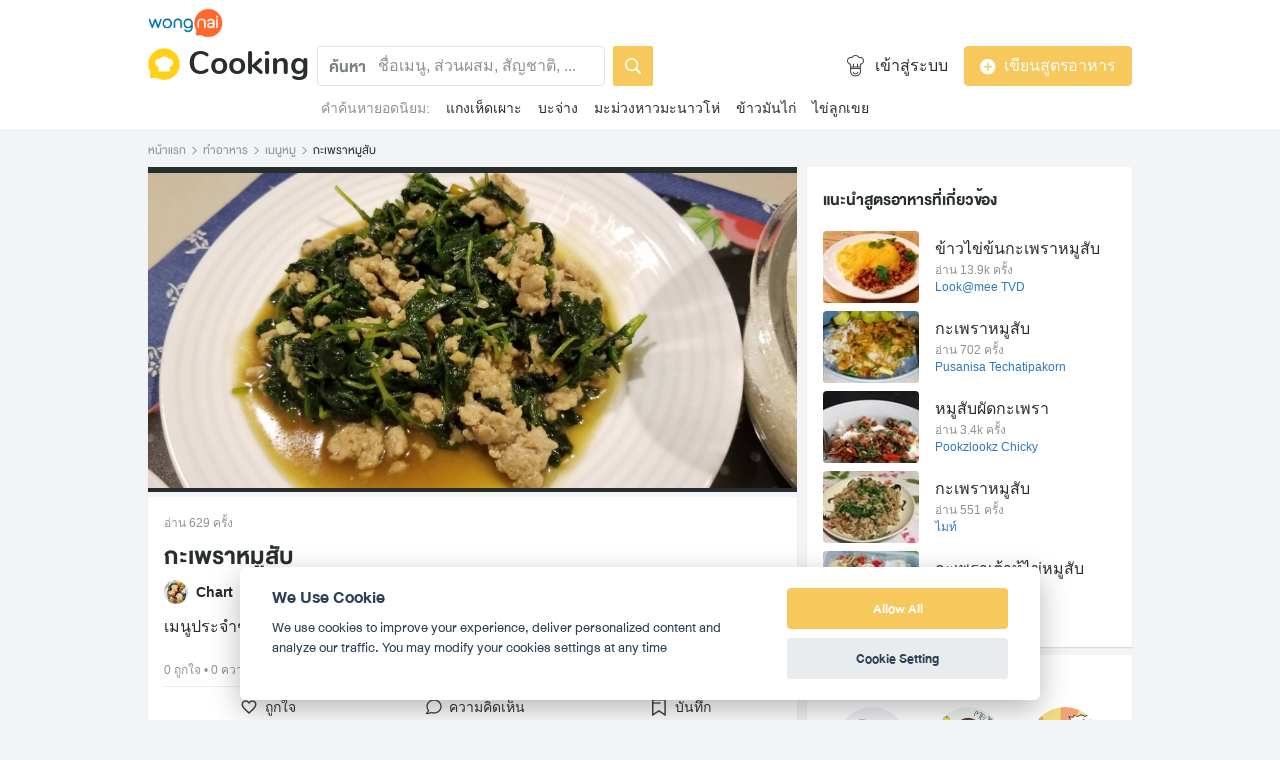

--- FILE ---
content_type: text/html; charset=utf-8
request_url: https://www.wongnai.com/recipes/ugc/d149fbe4d505490090b95ca561ec3a52
body_size: 46058
content:
<!DOCTYPE html>
<html xmlns:fb="http://ogp.me/ns/fb#" xmlns:og="http://ogp.me/ns#" lang="th">
<head>
	<title data-react-helmet="true">สูตร กะเพราหมูสับ พร้อมวิธีทำโดย Chart</title>
	<meta data-react-helmet="true" name="description" content="วิธีทำและวัตถุดิบ เมนู กะเพราหมูสับ : 1. นำกระทะตั้งไฟ ใส่กระเทียมและพริกผัดก่อน, 2. ใส่หมูสับลงผัดพอเริ่มสุก ปรุงรสชาติด้วย น้ำตาล ซีอิ๊วดำ น้ำมันหอย น้ำปลา, 3. ใส่ใบกะเพราพอใบฟุบก็ตักใส่จานได้..."/><meta data-react-helmet="true" name="keywords" content="กะเพราหมูสับ, กะเพราหมูสับ ง่ายๆ, สูตรอาหาร,เมนูอาหาร, เมนูอาหารง่ายๆ ทำกินเอง, วิธีทำอาหาร, ทำอาหาร, วัตถุดิบ, ส่วนผสม, เมนูหมู, เมนูอาหารจานเดียว, เมนูผัด, วงใน, Wongnai, Wongnai Cooking"/><meta data-react-helmet="true" name="robots" content="all"/><meta data-react-helmet="true" property="og:title" content="สูตร กะเพราหมูสับ โดย Chart on wongnai.com"/><meta data-react-helmet="true" property="og:type" content="website"/><meta data-react-helmet="true" property="og:url" content="https://www.wongnai.com/recipes/ugc/d149fbe4d505490090b95ca561ec3a52"/><meta data-react-helmet="true" property="og:description" content="เมนูประจำชาติ อร่อยง่ายแบบจานเดียว หรือกับข้าวก็ได้ - Wongnai Cooking"/><meta data-react-helmet="true" property="og:image" content="https://img.wongnai.com/p/1920x0/2019/11/30/d4ee54141bc04d068cd1acb6e699577f.jpg"/><meta data-react-helmet="true" name="thumbnail" content="https://img.wongnai.com/p/1920x0/2019/11/30/d4ee54141bc04d068cd1acb6e699577f.jpg"/><meta data-react-helmet="true" property="og:image:width" content="1835"/><meta data-react-helmet="true" property="og:image:height" content="892"/>
	<base href="/" />
	<meta http-equiv="content-type" content="text/html; charset=UTF-8" />
	<meta http-equiv="content-language" content="th, en" />
	<meta http-equiv="X-UA-Compatible" content="IE=Edge" />
	<meta name="viewport" content="width=device-width, initial-scale=1.0" />
	<meta name="robots" content="all" />
	<meta name="apple-itunes-app" content="app-id=403745899"/>
	<meta name="inmobi-site-verification" content="3039dc975e9df4c4ee341132415dcfd4" />
	<meta property="fb:app_id" content="120959154612889" />
	<meta property="fb:pages" content="154984664519467" />
	<meta property="fb:pages" content="641317632611026" />
	<link rel="shortcut icon" href="/favicon.ico" type="image/x-icon" />
	<link rel="search" title="Wongnai" type="application/opensearchdescription+xml" href="/opensearch.xml" />
	<script data-react-helmet="true" type="application/ld+json">{"@context":"http://schema.org/","@type":"Recipe","name":"กะเพราหมูสับ","image":"https://img.wongnai.com/p/400x0/2019/11/30/d4ee54141bc04d068cd1acb6e699577f.jpg,https://img.wongnai.com/p/1920x0/2019/11/30/d4ee54141bc04d068cd1acb6e699577f.jpg","author":"[object Object]","datePublished":"2019-11-30T18:17:53+07:00","description":"เมนูประจำชาติ อร่อยง่ายแบบจานเดียว หรือกับข้าวก็ได้","prepTime":"PT0H10M","cookTime":"PT0H5M","totalTime":"PT0H15M","recipeYield":"1จาน","recipeIngredient":"หมูสับ 300 กรัม,ใบกะเพรา 1ถ้วย,น้ำตาล 2ช้อนชา,ซีอิ๊วดำ 1ช้อนชา,น้ำปลา 1ช้อนโต๊ะ,กระเทียม 1ช้อนโต๊ะ,พริกสับหยาบ 1ช้อนโต๊ะ","recipeInstructions":"[object Object],[object Object],[object Object]","keywords":"กะเพราหมูสับ,เมนูหมู,เมนูอาหารจานเดียว,เมนูผัด"}</script>
	<link data-react-helmet="true" rel="canonical" href="https://www.wongnai.com/recipes/ugc/d149fbe4d505490090b95ca561ec3a52"/>
	<link data-chunk="main" rel="stylesheet" href="https://static2.wongnai.com/static-cooking/style44d5110fc4f18da30387.css">
	<link data-chunk="main" rel="preload" as="style" href="https://static2.wongnai.com/static-cooking/style44d5110fc4f18da30387.css">
<link data-chunk="polyfill" rel="preload" as="script" href="https://static2.wongnai.com/static-cooking/runtime1b4fccf07185475d8370.js">
<link data-chunk="polyfill" rel="preload" as="script" href="https://static2.wongnai.com/static-cooking/c6ea7a73ef32deb005dd.js">
<link data-chunk="polyfill" rel="preload" as="script" href="https://static2.wongnai.com/static-cooking/55c11afa384f1c37bad0.js">
<link data-chunk="main" rel="preload" as="script" href="https://static2.wongnai.com/static-cooking/44d5110fc4f18da30387.js">
<link data-chunk="main" rel="preload" as="script" href="https://static2.wongnai.com/static-cooking/28510f312f844c3dcb80.js">
<link data-chunk="main" rel="preload" as="script" href="https://static2.wongnai.com/static-cooking/360121388fbe4ed9f342.js">
<link data-chunk="cooking-RecipePage" rel="preload" as="script" href="https://static2.wongnai.com/static-cooking/5ed7351eeab5a0f21fc4.js">
<link data-chunk="cooking-RecipePage" rel="preload" as="script" href="https://static2.wongnai.com/static-cooking/0eb81b0dbbccf66d3090.js">
<link data-chunk="cooking-RecipePage" rel="preload" as="script" href="https://static2.wongnai.com/static-cooking/498ffdbafb61b6824815.js">
<link data-chunk="cooking-RecipePage" rel="preload" as="script" href="https://static2.wongnai.com/static-cooking/0df51c7a733fbb307152.js">
	<style data-styled="true" data-styled-version="5.1.0">.iQicix{background-repeat:no-repeat;background-size:cover;display:inline-block;vertical-align:middle;line-height:0;cursor:normal;width:32px;height:32px;background-image:url(https://static2.wongnai.com/static-cooking/images/1PSZvkx.png);}/*!sc*/
@media only screen and (-webkit-min-device-pixel-ratio:2){.iQicix{background-image:url(https://static2.wongnai.com/static-cooking/images/pUK0KsS.png);}}/*!sc*/
@media only screen and (-webkit-min-device-pixel-ratio:3){.iQicix{background-image:url(https://static2.wongnai.com/static-cooking/images/3q1wDwK.png);}}/*!sc*/
.fSAIKQ{background-repeat:no-repeat;background-size:cover;display:inline-block;vertical-align:middle;line-height:0;cursor:normal;width:24px;height:24px;background-image:url(https://static2.wongnai.com/static-cooking/images/70h3VSQ.png);}/*!sc*/
@media only screen and (-webkit-min-device-pixel-ratio:2){.fSAIKQ{background-image:url(https://static2.wongnai.com/static-cooking/images/2-gUhhV.png);}}/*!sc*/
@media only screen and (-webkit-min-device-pixel-ratio:3){.fSAIKQ{background-image:url(https://static2.wongnai.com/static-cooking/images/2LS_sJq.png);}}/*!sc*/
.cAVSYd{background-repeat:no-repeat;background-size:cover;display:inline-block;vertical-align:middle;line-height:0;cursor:normal;width:32px;height:32px;background-image:url(https://static2.wongnai.com/static-cooking/images/2QIk09o.png);}/*!sc*/
@media only screen and (-webkit-min-device-pixel-ratio:2){.cAVSYd{background-image:url(https://static2.wongnai.com/static-cooking/images/2JMzZYr.png);}}/*!sc*/
@media only screen and (-webkit-min-device-pixel-ratio:3){.cAVSYd{background-image:url(https://static2.wongnai.com/static-cooking/images/EevJGbX.png);}}/*!sc*/
.gFoOrb{background-repeat:no-repeat;background-size:cover;display:inline-block;vertical-align:middle;line-height:0;cursor:normal;width:16px;height:16px;background-image:url(https://static2.wongnai.com/static-cooking/images/1RSO7u1.png);}/*!sc*/
@media only screen and (-webkit-min-device-pixel-ratio:2){.gFoOrb{background-image:url(https://static2.wongnai.com/static-cooking/images/1dwqYP0.png);}}/*!sc*/
@media only screen and (-webkit-min-device-pixel-ratio:3){.gFoOrb{background-image:url(https://static2.wongnai.com/static-cooking/images/pnLozmJ.png);}}/*!sc*/
.cMxeaQ{background-repeat:no-repeat;background-size:cover;display:inline-block;vertical-align:middle;line-height:0;cursor:normal;width:9px;height:9px;background-image:url(https://static2.wongnai.com/static-cooking/images/3-QYsQn.png);}/*!sc*/
@media only screen and (-webkit-min-device-pixel-ratio:2){.cMxeaQ{background-image:url(https://static2.wongnai.com/static-cooking/images/1uuVKQ9.png);}}/*!sc*/
@media only screen and (-webkit-min-device-pixel-ratio:3){.cMxeaQ{background-image:url(https://static2.wongnai.com/static-cooking/images/RQSu2iy.png);}}/*!sc*/
.evhrFM{background-repeat:no-repeat;background-size:cover;display:inline-block;vertical-align:middle;line-height:0;cursor:normal;width:24px;height:24px;background-image:url(https://static2.wongnai.com/static-cooking/images/3NVaOf4.png);}/*!sc*/
@media only screen and (-webkit-min-device-pixel-ratio:2){.evhrFM{background-image:url(https://static2.wongnai.com/static-cooking/images/2XKO0Vl.png);}}/*!sc*/
@media only screen and (-webkit-min-device-pixel-ratio:3){.evhrFM{background-image:url(https://static2.wongnai.com/static-cooking/images/vawjuEx.png);}}/*!sc*/
.iqvmQm{background-repeat:no-repeat;background-size:cover;display:inline-block;vertical-align:middle;line-height:0;cursor:normal;width:24px;height:24px;background-image:url(https://static2.wongnai.com/static-cooking/images/W8Yza1f.png);}/*!sc*/
@media only screen and (-webkit-min-device-pixel-ratio:2){.iqvmQm{background-image:url(https://static2.wongnai.com/static-cooking/images/2CVAJZs.png);}}/*!sc*/
@media only screen and (-webkit-min-device-pixel-ratio:3){.iqvmQm{background-image:url(https://static2.wongnai.com/static-cooking/images/12eFkJy.png);}}/*!sc*/
.fPATnK{background-repeat:no-repeat;background-size:cover;display:inline-block;vertical-align:middle;line-height:0;cursor:normal;width:24px;height:24px;background-image:url(https://static2.wongnai.com/static-cooking/images/2I5nU9F.png);}/*!sc*/
@media only screen and (-webkit-min-device-pixel-ratio:2){.fPATnK{background-image:url(https://static2.wongnai.com/static-cooking/images/3MUKE1h.png);}}/*!sc*/
@media only screen and (-webkit-min-device-pixel-ratio:3){.fPATnK{background-image:url(https://static2.wongnai.com/static-cooking/images/1Je09Ka.png);}}/*!sc*/
.jAfkvU{background-repeat:no-repeat;background-size:cover;display:inline-block;vertical-align:middle;line-height:0;cursor:normal;width:32px;height:32px;background-image:url(https://static2.wongnai.com/static-cooking/images/3kW_Ons.png);}/*!sc*/
@media only screen and (-webkit-min-device-pixel-ratio:2){.jAfkvU{background-image:url(https://static2.wongnai.com/static-cooking/images/2haW5Is.png);}}/*!sc*/
@media only screen and (-webkit-min-device-pixel-ratio:3){.jAfkvU{background-image:url(https://static2.wongnai.com/static-cooking/images/qEhBThB.png);}}/*!sc*/
.jsCvXg{background-repeat:no-repeat;background-size:cover;display:inline-block;vertical-align:middle;line-height:0;cursor:normal;width:32px;height:32px;background-image:url(https://static2.wongnai.com/static-cooking/images/1reGTAV.png);}/*!sc*/
@media only screen and (-webkit-min-device-pixel-ratio:2){.jsCvXg{background-image:url(https://static2.wongnai.com/static-cooking/images/33Tyh9J.png);}}/*!sc*/
@media only screen and (-webkit-min-device-pixel-ratio:3){.jsCvXg{background-image:url(https://static2.wongnai.com/static-cooking/images/1XY9lgo.png);}}/*!sc*/
.keZHKg{background-repeat:no-repeat;background-size:cover;display:inline-block;vertical-align:middle;line-height:0;cursor:normal;width:32px;height:32px;background-image:url(https://static2.wongnai.com/static-cooking/images/2zORHmb.png);}/*!sc*/
@media only screen and (-webkit-min-device-pixel-ratio:2){.keZHKg{background-image:url(https://static2.wongnai.com/static-cooking/images/1v2-yFg.png);}}/*!sc*/
@media only screen and (-webkit-min-device-pixel-ratio:3){.keZHKg{background-image:url(https://static2.wongnai.com/static-cooking/images/1miGjzE.png);}}/*!sc*/
data-styled.g2[id="sc-1yfo21g-0"]{content:"iQicix,fSAIKQ,cAVSYd,gFoOrb,cMxeaQ,evhrFM,iqvmQm,fPATnK,jAfkvU,jsCvXg,keZHKg,"}/*!sc*/
.darzcR{height:30px;width:75px;}/*!sc*/
data-styled.g10[id="sc-1vvldjt-1"]{content:"darzcR,"}/*!sc*/
.hQRgmK{display:block;}/*!sc*/
@media (max-width:991px){.hQRgmK{display:none !important;}}/*!sc*/
data-styled.g12[id="sc-1bksdp6-0"]{content:"hQRgmK,"}/*!sc*/
.hTOnFS{display:inline;margin:0 0 0 8px !important;padding:0px;font-family:Nunito,sans-serif;font-weight:bold;font-size:32px !important;color:var(--gray-850) !important;}/*!sc*/
@media (max-width:576px){.hTOnFS{font-size:24px !important;}}/*!sc*/
data-styled.g14[id="sc-1cneeh8-1"]{content:"hTOnFS,"}/*!sc*/
.dGsnod:hover,.dGsnod:focus{-webkit-text-decoration:none;text-decoration:none;}/*!sc*/
data-styled.g15[id="sc-1cneeh8-2"]{content:"dGsnod,"}/*!sc*/
.hWICuG{background-image:url(https://img.wongnai.com/p/1968x0/2019/11/30/d4ee54141bc04d068cd1acb6e699577f.jpg);}/*!sc*/
.bLkBiO{background-image:url(https://img.wongnai.com/p/400x0/2019/11/30/4d3a45b2964946dda06bee021400a473.jpg);}/*!sc*/
.foayPl{background-image:url(https://img.wongnai.com/p/400x0/2025/11/12/947f50661e034e0f8b33c2d698a67018.jpg);}/*!sc*/
.bhtLjp{background-image:url(https://img.wongnai.com/p/400x0/2025/11/05/01f80925c51b4d73880107c7acd48390.jpg);}/*!sc*/
.DJZIj{background-image:url(https://img.wongnai.com/p/400x0/2025/10/31/4cb9abc0ba93415b96703f71e9cc5c99.jpg);}/*!sc*/
.hNtzTr{background-image:url(https://img.wongnai.com/p/400x0/2025/10/28/ceea9583e2344501a7dbb5dbef409303.jpg);}/*!sc*/
.jHQhUh{background-image:url(https://img.wongnai.com/p/100x100/2019/03/03/ac976954f4a84e9fb199a32f6b8782e6.jpg);}/*!sc*/
.jAMgrL{background-image:url(https://img.wongnai.com/p/100x100/2017/12/05/df4cc3a3bdf14834b75abd6840e20f78.jpg);}/*!sc*/
.ka-dbPw{background-image:url(https://img.wongnai.com/p/100x100/2018/08/24/20e6f00fd2114758b48e49c170e61561.jpg);}/*!sc*/
.hTHPBA{background-image:url(https://img.wongnai.com/p/100x100/2018/11/10/82e8910090d640d2ab0634f23faf7927.jpg);}/*!sc*/
.eKFbYh{background-image:url(https://img.wongnai.com/p/100x100/2019/05/20/38347ceaecc546b6bdb7d03894fd40b8.jpg);}/*!sc*/
.gTgcT{background-image:url(https://img.wongnai.com/p/100x100/2018/06/03/b23f48378e7241f582c3a0de8e2a1ed9.jpg);}/*!sc*/
.cfLBlW{background-image:url(https://img.wongnai.com/p/100x100/2018/08/20/8a900e9e9d414b84bc502a57730f1b34.jpg);}/*!sc*/
.kryemE{background-image:url(https://img.wongnai.com/p/100x100/2019/03/25/16be129786034c1185c4cc0768f61356.jpg);}/*!sc*/
.ibUWtF{background-image:url(https://img.wongnai.com/p/100x100/2017/10/03/31f75dab7dbc494c967b10284ba3dd6b.jpg);}/*!sc*/
.cjGCwM{background-image:url(https://img.wongnai.com/p/100x100/2018/05/08/0ca969e0603c48b1a0a0f2c31995bb6c.jpg);}/*!sc*/
data-styled.g25[id="sc-1jymmoy-0"]{content:"hWICuG,bLkBiO,foayPl,bhtLjp,DJZIj,hNtzTr,jHQhUh,jAMgrL,ka-dbPw,hTHPBA,eKFbYh,gTgcT,cfLBlW,kryemE,ibUWtF,cjGCwM,"}/*!sc*/
.fLXPyw{display:none;}/*!sc*/
@media (max-width:991px){.fLXPyw{display:block;}}/*!sc*/
data-styled.g50[id="sc-bhg5st-0"]{content:"fLXPyw,"}/*!sc*/
.jRRfhQ{position:absolute;width:60px;height:inherit;left:0;display:-webkit-box;display:-webkit-flex;display:-ms-flexbox;display:flex;-webkit-box-pack:center;-webkit-justify-content:center;-ms-flex-pack:center;justify-content:center;-webkit-align-items:center;-webkit-box-align:center;-ms-flex-align:center;align-items:center;}/*!sc*/
@media (max-width:991px){.jRRfhQ{width:36px;}}/*!sc*/
data-styled.g51[id="sc-1s11jpd-0"]{content:"jRRfhQ,"}/*!sc*/
.ipKOvu{font-family:DB Heavent Now,sans-serif;font-size:16px;line-height:40px;color:var(--gray-500);font-weight:bold;}/*!sc*/
data-styled.g52[id="sc-1s11jpd-1"]{content:"ipKOvu,"}/*!sc*/
.EfVgE{position:absolute;background:var(--gray-white);opacity:1;height:inherit;border-radius:4px;padding:4px 8px 4px 60px;width:calc(100% - 48px);border:1px solid transparent;color:var(--gray-100);}/*!sc*/
.EfVgE.EfVgE{font-size:16px;}/*!sc*/
@media (max-width:991px){.EfVgE{width:100%;}}/*!sc*/
@media (max-width:991px){.EfVgE{color:transparent;}}/*!sc*/
data-styled.g53[id="sc-1s11jpd-2"]{content:"EfVgE,"}/*!sc*/
.cMySYF{position:relative;background:transparent;border-radius:4px;border:1px solid var(--gray-100);height:inherit;border-radius:4px;padding:4px 8px 4px 60px;width:calc(100% - 48px);color:var(--gray-850);}/*!sc*/
.cMySYF::-webkit-input-placeholder{color:var(--gray-400);}/*!sc*/
.cMySYF::-moz-placeholder{color:var(--gray-400);}/*!sc*/
.cMySYF:-ms-input-placeholder{color:var(--gray-400);}/*!sc*/
.cMySYF::placeholder{color:var(--gray-400);}/*!sc*/
@media (max-width:991px){.cMySYF{padding-left:36px;width:100%;}}/*!sc*/
.cMySYF:focus{outline:none;}/*!sc*/
.cMySYF.cMySYF{font-size:16px;}/*!sc*/
@media (max-width:991px){.cMySYF{width:100%;}}/*!sc*/
data-styled.g54[id="sc-1s11jpd-3"]{content:"cMySYF,"}/*!sc*/
.ioIXHn{display:block;width:100%;position:relative;background-color:var(--gray-50);height:auto;font-size:0;}/*!sc*/
data-styled.g55[id="sc-v7gofj-0"]{content:"ioIXHn,"}/*!sc*/
.ftzOxj{display:inline-block;padding:8px 16px;color:var(--gray-white);border-radius:2px;background-image:none;font-weight:normal;cursor:pointer;border:none;background-color:var(--yellow-400);}/*!sc*/
data-styled.g59[id="sc-1ukbs2r-0"]{content:"ftzOxj,"}/*!sc*/
.loXSMm{font-style:normal;font-stretch:normal;-webkit-letter-spacing:-0.1px;-moz-letter-spacing:-0.1px;-ms-letter-spacing:-0.1px;letter-spacing:-0.1px;width:auto;padding:9px 15px;border-radius:4px;font-family:Helvetica Neue,sans-serif;font-size:16px;line-height:20px;text-align:center;outline:none;background-color:var(--gray-500);cursor:pointer;border:solid 1px var(--gray-500);color:var(--gray-white);box-sizing:border-box;display:inline-block;background-color:var(--yellow-400);border:solid 1px var(--yellow-400);color:var(--gray-white);}/*!sc*/
.bSEJcN{font-style:normal;font-stretch:normal;-webkit-letter-spacing:-0.1px;-moz-letter-spacing:-0.1px;-ms-letter-spacing:-0.1px;letter-spacing:-0.1px;width:100%;padding:9px 15px;border-radius:4px;font-family:Helvetica Neue,sans-serif;font-size:16px;line-height:20px;text-align:center;outline:none;background-color:var(--gray-500);cursor:pointer;border:solid 1px var(--gray-500);color:var(--gray-white);box-sizing:border-box;display:inline-block;background-color:var(--yellow-400);border:solid 1px var(--yellow-400);color:var(--gray-white);}/*!sc*/
data-styled.g60[id="sc-1ol3h2f-0"]{content:"loXSMm,bSEJcN,"}/*!sc*/
.btNwQU{box-shadow:none;}/*!sc*/
data-styled.g61[id="sc-smbzn-0"]{content:"btNwQU,"}/*!sc*/
.bDBkqm{margin-left:8px;}/*!sc*/
data-styled.g62[id="sc-smbzn-1"]{content:"bDBkqm,"}/*!sc*/
.fWXtKK{font-size:14px;white-space:nowrap;overflow-x:scroll;-ms-overflow-style:none;}/*!sc*/
.fWXtKK::-webkit-scrollbar{display:none;}/*!sc*/
data-styled.g63[id="sc-k1t66o-0"]{content:"fWXtKK,"}/*!sc*/
.cPrwyL{color:var(--gray-400);}/*!sc*/
data-styled.g64[id="sc-k1t66o-1"]{content:"cPrwyL,"}/*!sc*/
.OFywU{margin-left:16px;color:var(--gray-850);}/*!sc*/
.OFywU:hover,.OFywU:focus{color:var(--gray-850);}/*!sc*/
data-styled.g65[id="sc-k1t66o-2"]{content:"OFywU,"}/*!sc*/
.dgcAaL{border-radius:100%;}/*!sc*/
data-styled.g66[id="sc-i02xc0-0"]{content:"dgcAaL,"}/*!sc*/
.ZUViZ{display:-webkit-box;display:-webkit-flex;display:-ms-flexbox;display:flex;-webkit-align-items:center;-webkit-box-align:center;-ms-flex-align:center;align-items:center;}/*!sc*/
data-styled.g67[id="sc-x7jcvv-0"]{content:"ZUViZ,"}/*!sc*/
.iqmlNM{margin-left:8px;color:var(--gray-850);font-size:16px;}/*!sc*/
data-styled.g68[id="sc-x7jcvv-1"]{content:"iqmlNM,"}/*!sc*/
.hrCDQU{display:-webkit-box;display:-webkit-flex;display:-ms-flexbox;display:flex;-webkit-align-items:center;-webkit-box-align:center;-ms-flex-align:center;align-items:center;margin-right:8px;line-height:36px;}/*!sc*/
data-styled.g70[id="sc-zcytmz-0"]{content:"hrCDQU,"}/*!sc*/
.ibFCoV{padding:8px calc((100vw - 984px) / 2);border-bottom:1px solid var(--gray-75);background:var(--gray-white);}/*!sc*/
@media (max-width:991px){.ibFCoV{padding:8px;}}/*!sc*/
data-styled.g71[id="sc-zcytmz-1"]{content:"ibFCoV,"}/*!sc*/
.gAFxRy{display:none;}/*!sc*/
@media (max-width:991px){.gAFxRy{display:-webkit-box;display:-webkit-flex;display:-ms-flexbox;display:flex;-webkit-flex-flow:column;-ms-flex-flow:column;flex-flow:column;}}/*!sc*/
data-styled.g72[id="sc-zcytmz-2"]{content:"gAFxRy,"}/*!sc*/
.hkIwpz{display:-webkit-box;display:-webkit-flex;display:-ms-flexbox;display:flex;-webkit-align-items:center;-webkit-box-align:center;-ms-flex-align:center;align-items:center;-webkit-box-pack:justify;-webkit-justify-content:space-between;-ms-flex-pack:justify;justify-content:space-between;margin-top:8px;}/*!sc*/
data-styled.g73[id="sc-zcytmz-3"]{content:"hkIwpz,"}/*!sc*/
.idMzUA{margin-top:8px;}/*!sc*/
data-styled.g74[id="sc-zcytmz-4"]{content:"idMzUA,"}/*!sc*/
.iNPysB{display:-webkit-box;display:-webkit-flex;display:-ms-flexbox;display:flex;-webkit-align-items:center;-webkit-box-align:center;-ms-flex-align:center;align-items:center;}/*!sc*/
.iNPysB > *:not(:last-child){margin-right:8px;}/*!sc*/
data-styled.g75[id="sc-zcytmz-5"]{content:"iNPysB,"}/*!sc*/
.hmPtVe{display:-webkit-box;display:-webkit-flex;display:-ms-flexbox;display:flex;}/*!sc*/
@media (max-width:991px){.hmPtVe{display:none;}}/*!sc*/
data-styled.g76[id="sc-zcytmz-6"]{content:"hmPtVe,"}/*!sc*/
.hWSstf{-webkit-flex:1;-ms-flex:1;flex:1;}/*!sc*/
data-styled.g77[id="sc-zcytmz-7"]{content:"hWSstf,"}/*!sc*/
.cBTrYw{display:-webkit-box;display:-webkit-flex;display:-ms-flexbox;display:flex;}/*!sc*/
data-styled.g78[id="sc-zcytmz-8"]{content:"cBTrYw,"}/*!sc*/
.dlWqwx{display:-webkit-box;display:-webkit-flex;display:-ms-flexbox;display:flex;-webkit-align-items:center;-webkit-box-align:center;-ms-flex-align:center;align-items:center;}/*!sc*/
data-styled.g79[id="sc-zcytmz-9"]{content:"dlWqwx,"}/*!sc*/
.hkHtfJ{-webkit-flex:1;-ms-flex:1;flex:1;display:-webkit-box;display:-webkit-flex;display:-ms-flexbox;display:flex;-webkit-align-items:center;-webkit-box-align:center;-ms-flex-align:center;align-items:center;-webkit-box-pack:end;-webkit-justify-content:flex-end;-ms-flex-pack:end;justify-content:flex-end;}/*!sc*/
.hkHtfJ > *:not(:last-child){margin-right:16px;}/*!sc*/
data-styled.g80[id="sc-zcytmz-10"]{content:"hkHtfJ,"}/*!sc*/
.eVYHBQ{display:inline-block;width:336px;}/*!sc*/
data-styled.g81[id="sc-zcytmz-11"]{content:"eVYHBQ,"}/*!sc*/
.lkbCnX{display:block;width:100%;}/*!sc*/
data-styled.g82[id="sc-zcytmz-12"]{content:"lkbCnX,"}/*!sc*/
.iVsQKe{margin-top:8px;padding:4px;}/*!sc*/
data-styled.g83[id="sc-zcytmz-13"]{content:"iVsQKe,"}/*!sc*/
.mNBLF{display:-webkit-box;display:-webkit-flex;display:-ms-flexbox;display:flex;-webkit-align-items:center;-webkit-box-align:center;-ms-flex-align:center;align-items:center;margin-bottom:8px;}/*!sc*/
data-styled.g84[id="sc-zcytmz-14"]{content:"mNBLF,"}/*!sc*/
.gXnOgI{--gray-white:var(--light-gray-white);--gray-25:var(--light-gray-25);--gray-50:var(--light-gray-50);--gray-75:var(--light-gray-75);--gray-100:var(--light-gray-100);--gray-150:var(--light-gray-150);--gray-250:var(--light-gray-250);--gray-300:var(--light-gray-300);--gray-400:var(--light-gray-400);--gray-500:var(--light-gray-500);--gray-550:var(--light-gray-550);--gray-650:var(--light-gray-650);--gray-700:var(--light-gray-700);--gray-800:var(--light-gray-800);--gray-850:var(--light-gray-850);--gray-900:var(--light-gray-900);--blue-10:var(--light-blue-10);--blue-100:var(--light-blue-100);--blue-200:var(--light-blue-200);--blue-300:var(--light-blue-300);--blue-400:var(--light-blue-400);--blue-500:var(--light-blue-500);--blue-600:var(--light-blue-600);--blue-700:var(--light-blue-700);--blue-800:var(--light-blue-800);--blue-900:var(--light-blue-900);--green-10:var(--light-green-10);--green-100:var(--light-green-100);--green-200:var(--light-green-200);--green-300:var(--light-green-300);--green-400:var(--light-green-400);--green-500:var(--light-green-500);--green-600:var(--light-green-600);--green-700:var(--light-green-700);--green-800:var(--light-green-800);--green-900:var(--light-green-900);--orange-10:var(--light-orange-10);--orange-100:var(--light-orange-100);--orange-200:var(--light-orange-200);--orange-300:var(--light-orange-300);--orange-400:var(--light-orange-400);--orange-500:var(--light-orange-500);--orange-600:var(--light-orange-600);--orange-700:var(--light-orange-700);--orange-800:var(--light-orange-800);--orange-900:var(--light-orange-900);--red-10:var(--light-red-10);--red-100:var(--light-red-100);--red-200:var(--light-red-200);--red-300:var(--light-red-300);--red-400:var(--light-red-400);--red-500:var(--light-red-500);--red-600:var(--light-red-600);--red-700:var(--light-red-700);--red-800:var(--light-red-800);--red-900:var(--light-red-900);--yellow-10:var(--light-yellow-10);--yellow-100:var(--light-yellow-100);--yellow-200:var(--light-yellow-200);--yellow-300:var(--light-yellow-300);--yellow-400:var(--light-yellow-400);--yellow-500:var(--light-yellow-500);--yellow-600:var(--light-yellow-600);--yellow-700:var(--light-yellow-700);--yellow-800:var(--light-yellow-800);--yellow-900:var(--light-yellow-900);--pink-10:var(--light-pink-10);--pink-100:var(--light-pink-100);--pink-200:var(--light-pink-200);--pink-300:var(--light-pink-300);--pink-400:var(--light-pink-400);--pink-500:var(--light-pink-500);--pink-600:var(--light-pink-600);--pink-700:var(--light-pink-700);--pink-800:var(--light-pink-800);--pink-900:var(--light-pink-900);--cyan-10:var(--light-cyan-10);--cyan-100:var(--light-cyan-100);--cyan-200:var(--light-cyan-200);--cyan-300:var(--light-cyan-300);--cyan-400:var(--light-cyan-400);--cyan-500:var(--light-cyan-500);--cyan-600:var(--light-cyan-600);--cyan-700:var(--light-cyan-700);--cyan-800:var(--light-cyan-800);--cyan-900:var(--light-cyan-900);--brick-10:var(--light-brick-10);--brick-100:var(--light-brick-100);--brick-200:var(--light-brick-200);--brick-300:var(--light-brick-300);--brick-400:var(--light-brick-400);--brick-500:var(--light-brick-500);--brick-600:var(--light-brick-600);--brick-700:var(--light-brick-700);--brick-800:var(--light-brick-800);--brick-900:var(--light-brick-900);--teal-10:var(--light-teal-10);--teal-100:var(--light-teal-100);--teal-200:var(--light-teal-200);--teal-300:var(--light-teal-300);--teal-400:var(--light-teal-400);--teal-500:var(--light-teal-500);--teal-600:var(--light-teal-600);--teal-700:var(--light-teal-700);--teal-800:var(--light-teal-800);--teal-900:var(--light-teal-900);--primary-10:var(--yellow-10);--primary-100:var(--yellow-100);--primary-200:var(--yellow-200);--primary-300:var(--yellow-300);--primary-400:var(--yellow-400);--primary-500:var(--yellow-500);--primary-600:var(--yellow-600);--primary-700:var(--yellow-700);--primary-800:var(--yellow-800);--primary-900:var(--yellow-900);}/*!sc*/
data-styled.g85[id="Wrapper-sc-1eyywg"]{content:"gXnOgI,"}/*!sc*/
.cpYZsU{word-break:initial;color:var(--gray-400);}/*!sc*/
.hciWug{word-break:initial;}/*!sc*/
.eqFeiG{word-break:initial;font-weight:bold;color:var(--gray-700);}/*!sc*/
.zCkkK{word-break:initial;font-weight:normal;color:var(--gray-400);cursor:pointer;}/*!sc*/
data-styled.g94[id="StyledText-sc-s63irq"]{content:"cpYZsU,hciWug,eqFeiG,zCkkK,"}/*!sc*/
.ivalWd{color:currentColor;-webkit-text-decoration:none;text-decoration:none;}/*!sc*/
.ivalWd:hover,.ivalWd:focus{color:currentColor;-webkit-text-decoration:none;text-decoration:none;box-shadow:none;}/*!sc*/
data-styled.g95[id="PlainExternalLink-sc-1fvak39"]{content:"ivalWd,"}/*!sc*/
.cpbRGi a{height:100%;display:-webkit-inline-box;display:-webkit-inline-flex;display:-ms-inline-flexbox;display:inline-flex;}/*!sc*/
data-styled.g96[id="StyledLink-sc-1989ws3"]{content:"cpbRGi,"}/*!sc*/
.kALeVW{color:inherit;}/*!sc*/
data-styled.g97[id="Icon-sc-nqv920"]{content:"kALeVW,"}/*!sc*/
.hvBNHw{width:100%;border-top:2px solid var(--gray-100);background:var(--gray-25);padding:24px;color:var(--gray-700);}/*!sc*/
@media (max-width:991px){.hvBNHw{padding:8px;}}/*!sc*/
data-styled.g99[id="FooterContainer-sc-9rgxm4"]{content:"hvBNHw,"}/*!sc*/
.dkubrA{display:block;max-width:984px;margin:auto;padding:0 16px;}/*!sc*/
@media (max-width:991px){.dkubrA{max-width:720px;}}/*!sc*/
@media (max-width:991px){.dkubrA{padding:8px;}}/*!sc*/
data-styled.g100[id="FooterContent-sc-h5ouee"]{content:"dkubrA,"}/*!sc*/
.auJlr{padding:8px 0;position:relative;display:-webkit-box;display:-webkit-flex;display:-ms-flexbox;display:flex;-webkit-box-pack:start;-webkit-justify-content:flex-start;-ms-flex-pack:start;justify-content:flex-start;}/*!sc*/
@media (max-width:991px){.auJlr{-webkit-box-pack:center;-webkit-justify-content:center;-ms-flex-pack:center;justify-content:center;}}/*!sc*/
data-styled.g101[id="FooterSection-sc-xadmrf"]{content:"auJlr,"}/*!sc*/
.gNXpta{height:48px;width:auto;}/*!sc*/
data-styled.g102[id="Logo-sc-zl6ok6"]{content:"gNXpta,"}/*!sc*/
.eDPaeZ{padding:8px 0;position:relative;display:-webkit-box;display:-webkit-flex;display:-ms-flexbox;display:flex;-webkit-box-pack:start;-webkit-justify-content:flex-start;-ms-flex-pack:start;justify-content:flex-start;-webkit-flex-wrap:wrap;-ms-flex-wrap:wrap;flex-wrap:wrap;-webkit-align-items:center;-webkit-box-align:center;-ms-flex-align:center;align-items:center;}/*!sc*/
@media (max-width:991px){.eDPaeZ{-webkit-box-pack:center;-webkit-justify-content:center;-ms-flex-pack:center;justify-content:center;}}/*!sc*/
data-styled.g104[id="StyledFooter-sc-13fodcl"]{content:"eDPaeZ,"}/*!sc*/
.cvhIVU{display:-webkit-box;display:-webkit-flex;display:-ms-flexbox;display:flex;-webkit-flex-direction:row;-ms-flex-direction:row;flex-direction:row;-webkit-order:0;-ms-flex-order:0;order:0;color:var(--gray-400);}/*!sc*/
.cvhIVU > *{margin-right:4px;}/*!sc*/
@media (max-width:991px){.cvhIVU{-webkit-flex:1;-ms-flex:1;flex:1;-webkit-flex-direction:column;-ms-flex-direction:column;flex-direction:column;}}/*!sc*/
data-styled.g105[id="Copyright-sc-1da8qbu"]{content:"cvhIVU,"}/*!sc*/
.kTTXpP{text-align:right;color:var(--gray-400);-webkit-flex:1;-ms-flex:1;flex:1;-webkit-order:3;-ms-flex-order:3;order:3;}/*!sc*/
.kTTXpP > * + *::before{content:'|';font-weight:normal;color:var(--gray-400);margin:0 4px;}/*!sc*/
@media (max-width:991px){.kTTXpP{-webkit-flex:0;-ms-flex:0;flex:0;-webkit-order:2;-ms-flex-order:2;order:2;}}/*!sc*/
data-styled.g107[id="LanguageContainer-sc-12jvlxn"]{content:"kTTXpP,"}/*!sc*/
.eJQesZ{display:-webkit-box;display:-webkit-flex;display:-ms-flexbox;display:flex;-webkit-order:2;-ms-flex-order:2;order:2;}/*!sc*/
.eJQesZ > * + *::before{content:'|';font-weight:normal;color:var(--gray-400);margin:0 4px;}/*!sc*/
@media (max-width:991px){.eJQesZ{-webkit-box-pack:center;-webkit-justify-content:center;-ms-flex-pack:center;justify-content:center;margin-top:16px;-webkit-flex-basis:100%;-ms-flex-preferred-size:100%;flex-basis:100%;-webkit-order:3;-ms-flex-order:3;order:3;}}/*!sc*/
data-styled.g108[id="LegalList-sc-1ql4s3w"]{content:"eJQesZ,"}/*!sc*/
.fSiaaE{display:-webkit-box;display:-webkit-flex;display:-ms-flexbox;display:flex;-webkit-flex-direction:column;-ms-flex-direction:column;flex-direction:column;}/*!sc*/
.fSiaaE > *:not(:last-child){margin-bottom:8px;}/*!sc*/
.jkJftM{display:-webkit-box;display:-webkit-flex;display:-ms-flexbox;display:flex;-webkit-flex-direction:column;-ms-flex-direction:column;flex-direction:column;}/*!sc*/
.jkJftM > *:not(:last-child){margin-bottom:4px;}/*!sc*/
.fFuRjN{display:-webkit-box;display:-webkit-flex;display:-ms-flexbox;display:flex;-webkit-flex-direction:row;-ms-flex-direction:row;flex-direction:row;-webkit-flex-wrap:wrap;-ms-flex-wrap:wrap;flex-wrap:wrap;-webkit-align-items:center;-webkit-box-align:center;-ms-flex-align:center;align-items:center;margin-right:-8px;margin-bottom:-8px;}/*!sc*/
.fFuRjN > *{margin-right:8px;margin-bottom:8px;}/*!sc*/
.ilUYoA{display:-webkit-box;display:-webkit-flex;display:-ms-flexbox;display:flex;-webkit-flex-direction:row;-ms-flex-direction:row;flex-direction:row;}/*!sc*/
.ilUYoA > *:not(:last-child){margin-right:16px;}/*!sc*/
data-styled.g109[id="BaseGap-sc-1wadqs8"]{content:"fSiaaE,jkJftM,fFuRjN,ilUYoA,"}/*!sc*/
.kxgVSL{padding:8px 0;position:relative;display:-webkit-box;display:-webkit-flex;display:-ms-flexbox;display:flex;-webkit-box-pack:start;-webkit-justify-content:flex-start;-ms-flex-pack:start;justify-content:flex-start;-webkit-flex-wrap:wrap;-ms-flex-wrap:wrap;flex-wrap:wrap;}/*!sc*/
@media (max-width:991px){.kxgVSL{-webkit-box-pack:center;-webkit-justify-content:center;-ms-flex-pack:center;justify-content:center;}}/*!sc*/
data-styled.g110[id="StyledFooter-sc-cxyes2"]{content:"kxgVSL,"}/*!sc*/
.igRahg{width:50%;}/*!sc*/
@media (max-width:991px){.igRahg{width:100%;margin-bottom:16px;}}/*!sc*/
data-styled.g111[id="PortalGroup-sc-14u318f"]{content:"igRahg,"}/*!sc*/
.iqKfIS{height:40px;width:auto;cursor:pointer;}/*!sc*/
data-styled.g112[id="Logo-sc-16ex9l5"]{content:"iqKfIS,"}/*!sc*/
.gRIKrC{padding:16px 0;width:100%;border-bottom:1px solid var(--gray-100);display:-webkit-box;display:-webkit-flex;display:-ms-flexbox;display:flex;-webkit-flex-wrap:wrap;-ms-flex-wrap:wrap;flex-wrap:wrap;}/*!sc*/
@media (max-width:991px){.gRIKrC{border:0;}}/*!sc*/
data-styled.g113[id="ListContainer-sc-15di7dz"]{content:"gRIKrC,"}/*!sc*/
.duYltK{box-sizing:border-box;padding:8px;width:20%;}/*!sc*/
@media (max-width:991px){.duYltK{padding:8px 4px;width:50%;}}/*!sc*/
data-styled.g114[id="CategoryContainer-sc-88us1e"]{content:"duYltK,"}/*!sc*/
.bZGIGv{position:relative;z-index:3;}/*!sc*/
data-styled.g115[id="sc-1fropka-0"]{content:"bZGIGv,"}/*!sc*/
.iXforF{position:fixed;top:0;left:0;right:0;z-index:200;background:var(--yellow-400);box-shadow:var(--yellow-400) 0px 0px 5px;width:0%;-webkit-transition:width 0s ease,opacity 0.5s ease;transition:width 0s ease,opacity 0.5s ease;opacity:0;height:2px;}/*!sc*/
@media (max-width:991px){.iXforF{height:3px;}}/*!sc*/
data-styled.g116[id="sc-1yex4na-0"]{content:"iXforF,"}/*!sc*/
.hWSoN{font-family:DB Heavent Now,sans-serif;position:relative;padding:8px 0;font-weight:bold;}/*!sc*/
data-styled.g140[id="sc-1td6pxe-0"]{content:"hWSoN,"}/*!sc*/
.lgTHxb{padding:4px 0;}/*!sc*/
data-styled.g142[id="sc-1td6pxe-2"]{content:"lgTHxb,"}/*!sc*/
.leiugp{font-size:12px;color:var(--gray-400);white-space:nowrap;overflow:hidden;text-overflow:ellipsis;font-family:DB Heavent Now,sans-serif;margin:0;padding:0;}/*!sc*/
@media (max-width:991px){.leiugp{padding:0;margin:0;}}/*!sc*/
data-styled.g147[id="sc-1nb3jgb-0"]{content:"leiugp,"}/*!sc*/
.eNEYay{display:-webkit-box;display:-webkit-flex;display:-ms-flexbox;display:flex;-webkit-flex-flow:row wrap;-ms-flex-flow:row wrap;flex-flow:row wrap;line-height:28px;padding:4px 0;}/*!sc*/
.eNEYay > *:last-child{color:var(--gray-850);}/*!sc*/
@media (max-width:991px){.eNEYay{padding:0;background-color:var(--gray-white);}}/*!sc*/
data-styled.g148[id="sc-1nb3jgb-1"]{content:"eNEYay,"}/*!sc*/
.cqeDzo{max-width:100%;white-space:nowrap;overflow:hidden;text-overflow:ellipsis;color:var(--gray-400);}/*!sc*/
.cqeDzo:hover,.cqeDzo:focus{color:var(--gray-400);}/*!sc*/
data-styled.g149[id="sc-1nb3jgb-2"]{content:"cqeDzo,"}/*!sc*/
.hXrYGh{display:-webkit-box;display:-webkit-flex;display:-ms-flexbox;display:flex;-webkit-align-items:center;-webkit-box-align:center;-ms-flex-align:center;align-items:center;line-height:28px;-webkit-flex:0 0 auto;-ms-flex:0 0 auto;flex:0 0 auto;}/*!sc*/
.hXrYGh > *{vertical-align:middle;}/*!sc*/
data-styled.g150[id="sc-1nb3jgb-3"]{content:"hXrYGh,"}/*!sc*/
.hLfMcW{margin:0 4px;-webkit-transform:none;-ms-transform:none;transform:none;}/*!sc*/
data-styled.g152[id="sc-1nb3jgb-5"]{content:"hLfMcW,"}/*!sc*/
@media (max-width:991px){.HnzSc{display:none;}}/*!sc*/
data-styled.g153[id="sc-1nb3jgb-6"]{content:"HnzSc,"}/*!sc*/
.SxBeK{outline:none;border-radius:0px;}/*!sc*/
.SxBeK .slick-slide > * >:focus{outline:none;}/*!sc*/
.SxBeK .slick-track{margin:inherit;display:-webkit-box;display:-webkit-flex;display:-ms-flexbox;display:flex;}/*!sc*/
data-styled.g155[id="sc-1v8i3pd-0"]{content:"SxBeK,"}/*!sc*/
.fBXxcH{position:relative;}/*!sc*/
data-styled.g168[id="sc-90wwqd-0"]{content:"fBXxcH,"}/*!sc*/
.iOZuIC{background-color:var(--gray-850);cursor:pointer;width:100%;padding-bottom:50%;}/*!sc*/
@media (max-width:767px){.iOZuIC{width:100%;padding-bottom:75.18796992481202%;}}/*!sc*/
data-styled.g171[id="sc-xw66k4-0"]{content:"iOZuIC,"}/*!sc*/
.bGImYM:hover,.bGImYM:focus{border-color:#64b5f6;outline:none;}/*!sc*/
data-styled.g180[id="sc-14v6wy-0"]{content:"bGImYM,"}/*!sc*/
.hZRFFG{height:40px;min-height:undefinedpx;overflow:hidden;}/*!sc*/
data-styled.g181[id="sc-oet38p-0"]{content:"hZRFFG,"}/*!sc*/
.efzXqX{width:100%;font-size:14px;line-height:24px;height:40px;border-radius:2px;border:solid 0.6px var(--gray-400);padding:8px 16px;resize:none;}/*!sc*/
.efzXqX[placeholder]{text-overflow:ellipsis;}/*!sc*/
data-styled.g182[id="sc-1tzykp9-0"]{content:"efzXqX,"}/*!sc*/
.brTavI{font-size:16px;font-weight:bold;margin-bottom:16px;}/*!sc*/
data-styled.g204[id="sc-dr4w6-0"]{content:"brTavI,"}/*!sc*/
.hFZpjV{max-width:445px;max-height:80vh;overflow-y:auto;margin:10% auto 0 auto;margin:10vh auto 0 auto;border-radius:3px;background-color:var(--gray-white);box-shadow:0 2px 8px 0 rgba(0,0,0,0.5);}/*!sc*/
.hFZpjV:focus{outline:none;}/*!sc*/
data-styled.g208[id="sc-1usdrgp-0"]{content:"hFZpjV,"}/*!sc*/
.hBxffN{display:-webkit-box;display:-webkit-flex;display:-ms-flexbox;display:flex;-webkit-flex-direction:column;-ms-flex-direction:column;flex-direction:column;text-align:center;margin:4px;}/*!sc*/
.hBxffN:hover{-webkit-text-decoration:none;text-decoration:none;}/*!sc*/
.hBxffN:hover img{-webkit-transform:scale(1.05);-ms-transform:scale(1.05);transform:scale(1.05);}/*!sc*/
data-styled.g215[id="sc-1fdmwo5-0"]{content:"hBxffN,"}/*!sc*/
.hxCtZP{width:70px;height:70px;border-radius:50%;margin:0 auto;-webkit-transition:-webkit-transform 0.3s;-webkit-transition:transform 0.3s;transition:transform 0.3s;}/*!sc*/
data-styled.g216[id="sc-1fdmwo5-1"]{content:"hxCtZP,"}/*!sc*/
.jipfdX{color:var(--gray-850);font-size:12px;font-weight:bold;margin-top:4px;overflow:hidden;width:70px;white-space:nowrap;text-overflow:ellipsis;}/*!sc*/
data-styled.g217[id="sc-1fdmwo5-2"]{content:"jipfdX,"}/*!sc*/
.rffCV{color:var(--gray-400);font-size:10px;margin:0;line-height:1;}/*!sc*/
data-styled.g218[id="sc-1fdmwo5-3"]{content:"rffCV,"}/*!sc*/
.dkxwvr{position:absolute;top:50%;left:50%;-webkit-transform:translate(-50%,-50%);-ms-transform:translate(-50%,-50%);transform:translate(-50%,-50%);width:485px;height:625px;background-color:var(--gray-white);outline:none;padding:16px 16px 0;border-radius:2px;}/*!sc*/
@media only screen and (max-height:625px){.dkxwvr{height:100vh;overflow:auto;}}/*!sc*/
@media (max-width:767px){.dkxwvr{position:fixed;top:0;right:0;bottom:0;left:0;width:auto;height:auto;-webkit-transform:none;-ms-transform:none;transform:none;border-radius:0;overflow:auto;}}/*!sc*/
data-styled.g235[id="sc-hosjx6-0"]{content:"dkxwvr,"}/*!sc*/
.iVnMtU{line-height:normal;}/*!sc*/
data-styled.g236[id="sc-y5i91b-0"]{content:"iVnMtU,"}/*!sc*/
.lneINR{display:none;position:relative;text-align:right;z-index:1;position:fixed;bottom:16px;right:8px;}/*!sc*/
@media (max-width:991px){.lneINR{display:block;}}/*!sc*/
data-styled.g237[id="sc-50pi45-0"]{content:"lneINR,"}/*!sc*/
@media (max-width:991px){.igTSXd{position:relative;height:72px;padding:16px 8px;background:var(--gray-white);}}/*!sc*/
data-styled.g238[id="sc-gq6mpo-0"]{content:"igTSXd,"}/*!sc*/
.ljcSiO{width:742px;height:542px;height:80vh;overflow-y:auto;margin:10% auto 0 auto;margin:10vh auto 0 auto;border-radius:3px;background-color:var(--gray-white);box-shadow:0 2px 8px 0 rgba(0,0,0,0.5);width:612px;max-height:670px;}/*!sc*/
@media (max-width:767px){.ljcSiO{position:fixed;left:0;top:0;width:100%;height:100%;margin:0;border-radius:0;}}/*!sc*/
data-styled.g268[id="sc-an77ba-0"]{content:"ljcSiO,"}/*!sc*/
.hgttie{-webkit-flex:1;-ms-flex:1;flex:1;}/*!sc*/
.hgttie > h3{font-size:18px;color:var(--gray-850);font-weight:bold;}/*!sc*/
@media (max-width:767px){.hgttie > h3{font-size:16px;}}/*!sc*/
data-styled.g275[id="sc-crru3t-0"]{content:"hgttie,"}/*!sc*/
.bGXiYT{font-size:12px;}/*!sc*/
data-styled.g276[id="sc-crru3t-1"]{content:"bGXiYT,"}/*!sc*/
.jFUELY{margin-top:24px;}/*!sc*/
@media (max-width:767px){.jFUELY{display:-webkit-box;display:-webkit-flex;display:-ms-flexbox;display:flex;-webkit-flex-direction:column;-ms-flex-direction:column;flex-direction:column;}}/*!sc*/
data-styled.g277[id="sc-crru3t-2"]{content:"jFUELY,"}/*!sc*/
.egyuCN{margin-bottom:24px;display:-webkit-box;display:-webkit-flex;display:-ms-flexbox;display:flex;}/*!sc*/
data-styled.g278[id="sc-crru3t-3"]{content:"egyuCN,"}/*!sc*/
.eXAroO{font-size:14px;display:-webkit-box;display:-webkit-flex;display:-ms-flexbox;display:flex;-webkit-flex-wrap:wrap;-ms-flex-wrap:wrap;flex-wrap:wrap;margin-left:8px;margin-right:8px;}/*!sc*/
.eXAroO .tipText{color:var(--gray-850);}/*!sc*/
data-styled.g279[id="sc-crru3t-4"]{content:"eXAroO,"}/*!sc*/
.kNzQEz{display:-webkit-box;display:-webkit-flex;display:-ms-flexbox;display:flex;}/*!sc*/
data-styled.g280[id="sc-crru3t-5"]{content:"kNzQEz,"}/*!sc*/
.hxbCSI{width:96px;height:48px;border-radius:2px;}/*!sc*/
data-styled.g281[id="sc-crru3t-6"]{content:"hxbCSI,"}/*!sc*/
.bXFsJx{display:-webkit-box;display:-webkit-flex;display:-ms-flexbox;display:flex;}/*!sc*/
data-styled.g282[id="sc-crru3t-7"]{content:"bXFsJx,"}/*!sc*/
.dspYUR{position:absolute;top:50%;left:50%;-webkit-transform:translate(-50%,-50%);-ms-transform:translate(-50%,-50%);transform:translate(-50%,-50%);width:556px;height:764px;background-color:var(--gray-white);outline:none;}/*!sc*/
@media only screen and (max-height:695px){.dspYUR{height:100vh;overflow:auto;}}/*!sc*/
@media (max-width:991px){.dspYUR{position:fixed;top:0;left:0;width:100%;height:100%;-webkit-transform:none;-ms-transform:none;transform:none;border-radius:0;overflow:auto;}}/*!sc*/
data-styled.g284[id="sc-1tk7ngv-0"]{content:"dspYUR,"}/*!sc*/
.fKErQl{font-size:14px;margin-left:4px;}/*!sc*/
data-styled.g297[id="sc-1x7imye-0"]{content:"fKErQl,"}/*!sc*/
.eyXeUQ{display:-webkit-inline-box;display:-webkit-inline-flex;display:-ms-inline-flexbox;display:inline-flex;-webkit-align-items:center;-webkit-box-align:center;-ms-flex-align:center;align-items:center;cursor:pointer;}/*!sc*/
data-styled.g298[id="sc-1x7imye-1"]{content:"eyXeUQ,"}/*!sc*/
.dftbku{display:-webkit-box;display:-webkit-flex;display:-ms-flexbox;display:flex;margin:8px 0;-webkit-box-pack:space-around;-webkit-justify-content:space-around;-ms-flex-pack:space-around;justify-content:space-around;}/*!sc*/
.dftbku > *{-webkit-flex:1;-ms-flex:1;flex:1;-webkit-box-pack:center;-webkit-justify-content:center;-ms-flex-pack:center;justify-content:center;}/*!sc*/
data-styled.g300[id="sc-lzf3dh-0"]{content:"dftbku,"}/*!sc*/
.bwMhBh{font-size:12px;line-height:16px;min-height:16px;color:var(--gray-400);}/*!sc*/
data-styled.g301[id="sc-1es26w8-0"]{content:"bwMhBh,"}/*!sc*/
.jbdbvS{cursor:unset;}/*!sc*/
data-styled.g302[id="sc-1es26w8-1"]{content:"jbdbvS,"}/*!sc*/
.gdtVeR{display:inline-block;color:var(--gray-400);}/*!sc*/
.gdtVeR:hover{-webkit-text-decoration:none;text-decoration:none;}/*!sc*/
data-styled.g321[id="sc-1srp19f-0"]{content:"gdtVeR,"}/*!sc*/
.jFSbSi{display:-webkit-box;display:-webkit-flex;display:-ms-flexbox;display:flex;-webkit-box-pack:center;-webkit-justify-content:center;-ms-flex-pack:center;justify-content:center;-webkit-align-items:center;-webkit-box-align:center;-ms-flex-align:center;align-items:center;float:left;width:32px;height:32px;text-align:left;border-radius:4px;}/*!sc*/
data-styled.g322[id="sc-1srp19f-1"]{content:"jFSbSi,"}/*!sc*/
.hohzOD{display:grid;grid-template-columns:repeat(4,1fr);line-height:0;}/*!sc*/
.hohzOD:after{content:'';clear:both;display:block;}/*!sc*/
data-styled.g323[id="sc-yleudi-0"]{content:"hohzOD,"}/*!sc*/
.hdunRa{position:relative;text-align:center;}/*!sc*/
.hdunRa:not(:last-child){margin-right:8px;}/*!sc*/
data-styled.g324[id="sc-yleudi-1"]{content:"hdunRa,"}/*!sc*/
@media (max-width:767px){.ldhGpZ{width:270px;max-width:90%;}}/*!sc*/
data-styled.g343[id="sc-15g5n2p-0"]{content:"ldhGpZ,"}/*!sc*/
.iTAork{font-size:18px;font-weight:bold;}/*!sc*/
data-styled.g344[id="sc-15g5n2p-1"]{content:"iTAork,"}/*!sc*/
.clwGOD{font-size:16px;font-weight:bold;}/*!sc*/
data-styled.g345[id="sc-15g5n2p-2"]{content:"clwGOD,"}/*!sc*/
.bPoPO{text-align:left;padding-bottom:24px;}/*!sc*/
data-styled.g346[id="sc-15g5n2p-3"]{content:"bPoPO,"}/*!sc*/
.dNZxMt{display:block;text-align:center;padding:16px 0;}/*!sc*/
data-styled.g347[id="sc-15g5n2p-4"]{content:"dNZxMt,"}/*!sc*/
.LcfoV > h3{font-size:18px;font-weight:bold;color:var(--gray-850);}/*!sc*/
@media (max-width:767px){.LcfoV > h3{font-size:16px;}}/*!sc*/
data-styled.g361[id="sc-117j4hs-0"]{content:"LcfoV,"}/*!sc*/
.jRWMGw{font-size:16px;text-align:right;color:var(--gray-500);}/*!sc*/
@media (max-width:767px){.jRWMGw{font-size:14px;}}/*!sc*/
data-styled.g362[id="sc-117j4hs-1"]{content:"jRWMGw,"}/*!sc*/
.dvYuqv{font-family:Helvetica Neue,sans-serif;font-size:16px;color:var(--gray-850);margin-top:8px;}/*!sc*/
@media (max-width:767px){.dvYuqv{font-size:14px;}}/*!sc*/
data-styled.g363[id="sc-117j4hs-2"]{content:"dvYuqv,"}/*!sc*/
.bnxsja ul li:nth-child(even) .row{background:var(--gray-50);padding-top:4px;padding-bottom:4px;}/*!sc*/
data-styled.g364[id="sc-117j4hs-3"]{content:"bnxsja,"}/*!sc*/
.lfmTGS{display:-webkit-box;display:-webkit-flex;display:-ms-flexbox;display:flex;-webkit-align-items:center;-webkit-box-align:center;-ms-flex-align:center;align-items:center;-webkit-box-pack:center;-webkit-justify-content:center;-ms-flex-pack:center;justify-content:center;-webkit-flex:0 0 auto;-ms-flex:0 0 auto;flex:0 0 auto;font-size:16px;font-weight:bold;width:24px;height:24px;color:var(--gray-white);background:var(--gray-500);border-radius:2px;}/*!sc*/
@media (max-width:767px){.lfmTGS{font-size:12px;width:18px;height:18px;border-radius:1.5px;}}/*!sc*/
data-styled.g365[id="sc-19tuj5o-0"]{content:"lfmTGS,"}/*!sc*/
.cvAwNr{font-size:16px;list-style-type:none;-webkit-flex:1;-ms-flex:1;flex:1;margin:0 8px;}/*!sc*/
@media (max-width:767px){.cvAwNr{font-size:14px;}}/*!sc*/
data-styled.g366[id="sc-19tuj5o-1"]{content:"cvAwNr,"}/*!sc*/
.fxogKo{font-size:16px;margin-left:8px;margin-top:24px;}/*!sc*/
@media (max-width:767px){.fxogKo{font-size:14px;}}/*!sc*/
data-styled.g367[id="sc-19tuj5o-2"]{content:"fxogKo,"}/*!sc*/
.guSIPe{cursor:pointer;-webkit-align-self:flex-end;-ms-flex-item-align:end;align-self:flex-end;}/*!sc*/
data-styled.g369[id="sc-19tuj5o-4"]{content:"guSIPe,"}/*!sc*/
.jaBVuz{display:-webkit-box;display:-webkit-flex;display:-ms-flexbox;display:flex;-webkit-flex-flow:wrap-reverse;-ms-flex-flow:wrap-reverse;flex-flow:wrap-reverse;-webkit-flex:1;-ms-flex:1;flex:1;}/*!sc*/
data-styled.g370[id="sc-19tuj5o-5"]{content:"jaBVuz,"}/*!sc*/
.MTVSA{-webkit-flex:1;-ms-flex:1;flex:1;word-break:break-all;word-break:break-word;}/*!sc*/
data-styled.g371[id="sc-19tuj5o-6"]{content:"MTVSA,"}/*!sc*/
.dsDixV{white-space:pre-line;padding:8px;display:-webkit-box;display:-webkit-flex;display:-ms-flexbox;display:flex;}/*!sc*/
data-styled.g372[id="sc-19tuj5o-7"]{content:"dsDixV,"}/*!sc*/
.bJlHSO > h3{font-size:18px;font-weight:bold;color:var(--gray-850);}/*!sc*/
@media (max-width:767px){.bJlHSO > h3{font-size:16px;margin-top:16px;}}/*!sc*/
data-styled.g373[id="sc-1exwl5o-0"]{content:"bJlHSO,"}/*!sc*/
.BzRxT{font-size:16px;margin-top:4px;margin-bottom:16px;}/*!sc*/
@media (max-width:767px){.BzRxT{font-size:14px;}}/*!sc*/
data-styled.g374[id="sc-1exwl5o-1"]{content:"BzRxT,"}/*!sc*/
.bIbDaA{font-size:16px;margin-top:4px;}/*!sc*/
@media (max-width:767px){.bIbDaA{font-size:14px;}}/*!sc*/
data-styled.g375[id="sc-1exwl5o-2"]{content:"bIbDaA,"}/*!sc*/
.ApMFF{padding:0;margin:0;}/*!sc*/
data-styled.g376[id="sc-1exwl5o-3"]{content:"ApMFF,"}/*!sc*/
.gTbpnQ{width:100%;padding-bottom:75%;height:auto;}/*!sc*/
data-styled.g394[id="sc-17ijv2z-0"]{content:"gTbpnQ,"}/*!sc*/
.qEmce{display:-webkit-box;display:-webkit-flex;display:-ms-flexbox;display:flex;-webkit-align-items:baseline;-webkit-box-align:baseline;-ms-flex-align:baseline;align-items:baseline;-webkit-box-pack:justify;-webkit-justify-content:space-between;-ms-flex-pack:justify;justify-content:space-between;margin-bottom:8px;}/*!sc*/
.qEmce > h2{color:var(--gray-850);font-size:16px;font-weight:bold;-webkit-letter-spacing:-0.1px;-moz-letter-spacing:-0.1px;-ms-letter-spacing:-0.1px;letter-spacing:-0.1px;}/*!sc*/
data-styled.g396[id="sc-pqcja-0"]{content:"qEmce,"}/*!sc*/
.pSvOD{display:-webkit-box;display:-webkit-flex;display:-ms-flexbox;display:flex;margin-bottom:8px;}/*!sc*/
.pSvOD > .leftView{width:96px;}/*!sc*/
.pSvOD > .rightView{-webkit-flex:1;-ms-flex:1;flex:1;display:-webkit-box;display:-webkit-flex;display:-ms-flexbox;display:flex;-webkit-flex-direction:column;-ms-flex-direction:column;flex-direction:column;-webkit-box-pack:center;-webkit-justify-content:center;-ms-flex-pack:center;justify-content:center;margin-left:16px;}/*!sc*/
.pSvOD > .rightView > .title{font-size:16px;color:var(--gray-850);word-break:break-all;word-break:break-word;}/*!sc*/
.pSvOD > .rightView > .meta{font-size:12px;color:var(--gray-400);}/*!sc*/
.pSvOD > .rightView > .owner{font-size:12px;}/*!sc*/
@media (max-width:767px){.pSvOD{margin-bottom:16px;}}/*!sc*/
data-styled.g397[id="sc-pqcja-1"]{content:"pSvOD,"}/*!sc*/
.eiZizA{min-width:64px;text-align:right;}/*!sc*/
data-styled.g398[id="sc-pqcja-2"]{content:"eiZizA,"}/*!sc*/
.EbDnb{font-size:18px;font-weight:bold;line-height:1.67;margin-right:16px;margin-top:8px;}/*!sc*/
@media (max-width:767px){.EbDnb{font-size:16px;}}/*!sc*/
data-styled.g399[id="sc-1m7cztv-0"]{content:"EbDnb,"}/*!sc*/
.jJPUNi{display:-webkit-box;display:-webkit-flex;display:-ms-flexbox;display:flex;-webkit-flex-wrap:wrap;-ms-flex-wrap:wrap;flex-wrap:wrap;}/*!sc*/
data-styled.g400[id="sc-1m7cztv-1"]{content:"jJPUNi,"}/*!sc*/
.bZNwCN{font-size:14px;-webkit-letter-spacing:0.2px;-moz-letter-spacing:0.2px;-ms-letter-spacing:0.2px;letter-spacing:0.2px;color:var(--gray-850);border-radius:2px;background-color:var(--gray-50);margin-right:8px;padding:8px;margin-top:8px;}/*!sc*/
data-styled.g401[id="sc-1m7cztv-2"]{content:"bZNwCN,"}/*!sc*/
.lfBOcU{margin-top:8px;display:-webkit-box;display:-webkit-flex;display:-ms-flexbox;display:flex;}/*!sc*/
@media (max-width:767px){.lfBOcU{display:block;}}/*!sc*/
data-styled.g402[id="sc-1m7cztv-3"]{content:"lfBOcU,"}/*!sc*/
.kgWWsj{color:var(--gray-850);}/*!sc*/
data-styled.g403[id="sc-1m7cztv-4"]{content:"kgWWsj,"}/*!sc*/
.kjuEAG{width:24px;height:24px;}/*!sc*/
data-styled.g404[id="sc-1ypf672-0"]{content:"kjuEAG,"}/*!sc*/
.guNCPv{display:inline-block;font-size:14px;font-weight:bold;color:var(--gray-850);}/*!sc*/
data-styled.g405[id="sc-1ypf672-1"]{content:"guNCPv,"}/*!sc*/
.qqphU{padding-left:8px;}/*!sc*/
data-styled.g406[id="sc-1ypf672-2"]{content:"qqphU,"}/*!sc*/
.hReWVF{display:-webkit-box;display:-webkit-flex;display:-ms-flexbox;display:flex;-webkit-align-items:center;-webkit-box-align:center;-ms-flex-align:center;align-items:center;}/*!sc*/
data-styled.g407[id="sc-1ypf672-3"]{content:"hReWVF,"}/*!sc*/
.kCukmj{color:var(--gray-white);font-weight:500;-webkit-letter-spacing:0.025em;-moz-letter-spacing:0.025em;-ms-letter-spacing:0.025em;letter-spacing:0.025em;margin-right:16px;}/*!sc*/
data-styled.g408[id="sc-ktw2nh-0"]{content:"kCukmj,"}/*!sc*/
.fsLMFe{display:-webkit-inline-box;display:-webkit-inline-flex;display:-ms-inline-flexbox;display:inline-flex;-webkit-align-items:center;-webkit-box-align:center;-ms-flex-align:center;align-items:center;height:32px;border-radius:16px;background:var(--yellow-400);cursor:pointer;}/*!sc*/
data-styled.g409[id="sc-ktw2nh-1"]{content:"fsLMFe,"}/*!sc*/
.hzTLfj{width:24px;margin-left:16px;margin-right:4px;}/*!sc*/
data-styled.g412[id="sc-ktw2nh-4"]{content:"hzTLfj,"}/*!sc*/
.ibCfzW .transition-enter{opacity:0.01;}/*!sc*/
.ibCfzW .transition-enter.transition-enter-active{opacity:1;-webkit-transition:opacity 50ms ease-in;transition:opacity 50ms ease-in;}/*!sc*/
.ibCfzW .transition-leave{opacity:1;}/*!sc*/
.ibCfzW .transition-leave.transition-leave-active{opacity:0.01;-webkit-transition:opacity 100ms ease-in;transition:opacity 100ms ease-in;}/*!sc*/
data-styled.g413[id="sc-cder2s-0"]{content:"ibCfzW,"}/*!sc*/
.dpaiOj{position:absolute;top:50%;left:50%;-webkit-transform:translate(-50%,-50%);-ms-transform:translate(-50%,-50%);transform:translate(-50%,-50%);border-radius:3px;outline:none;overflow:hidden;background-color:var(--gray-white);background-image:url(https://static2.wongnai.com/static-cooking/images/1D1yGDk.png);background-position:top center;background-repeat:no-repeat;background-size:cover;}/*!sc*/
@media only screen and (-webkit-min-device-pixel-ratio:1.3),only screen and (-o-min-device-pixel-ratio:13/10),only screen and (min-resolution:120dpi){.dpaiOj{background-image:url(https://static2.wongnai.com/static-cooking/images/2xbSQSi.png);}.dpaiOj{background-image:url(https://static2.wongnai.com/static-cooking/images/2xbSQSi.png);}}/*!sc*/
@media (max-width:576px){.dpaiOj{position:fixed;top:0;right:0;bottom:0;left:0;-webkit-transform:none;-ms-transform:none;transform:none;border-radius:0;}}/*!sc*/
data-styled.g428[id="sc-spdbjc-0"]{content:"dpaiOj,"}/*!sc*/
.epDLZB .toast-container{background:var(--yellow-400);border-radius:4px;box-shadow:0 1px 1px rgba(0,0,0,0.25);min-height:32px;width:400px;}/*!sc*/
@media (max-width:767px){.epDLZB .toast-container{width:96%;height:40px;bottom:16px;right:0;left:0;margin:auto;}}/*!sc*/
.epDLZB .toast-body{font-size:18px;color:white;text-align:center;font-family:DB Heavent Now,sans-serif;}/*!sc*/
@media (max-width:767px){.epDLZB .toast-body{font-size:16px;}}/*!sc*/
data-styled.g431[id="sc-kql862-0"]{content:"epDLZB,"}/*!sc*/
@media (max-width:991px){.dokkym{margin:0 -8px;}}/*!sc*/
data-styled.g432[id="sc-1bzp1r3-0"]{content:"dokkym,"}/*!sc*/
.gPEWQL{display:-webkit-box;display:-webkit-flex;display:-ms-flexbox;display:flex;-webkit-box-pack:justify;-webkit-justify-content:space-between;-ms-flex-pack:justify;justify-content:space-between;-webkit-flex-wrap:wrap;-ms-flex-wrap:wrap;flex-wrap:wrap;}/*!sc*/
data-styled.g433[id="sc-1bzp1r3-1"]{content:"gPEWQL,"}/*!sc*/
.hTGfcw{-webkit-flex:0 0 66%;-ms-flex:0 0 66%;flex:0 0 66%;min-width:0;}/*!sc*/
@media (max-width:991px){.hTGfcw{-webkit-flex:0 0 100%;-ms-flex:0 0 100%;flex:0 0 100%;}}/*!sc*/
data-styled.g434[id="sc-1bzp1r3-2"]{content:"hTGfcw,"}/*!sc*/
.cJliYG{-webkit-flex:0 0 33%;-ms-flex:0 0 33%;flex:0 0 33%;min-width:0;}/*!sc*/
.cJliYG > *{margin-bottom:8px;}/*!sc*/
@media (max-width:991px){.cJliYG{display:none;}}/*!sc*/
data-styled.g435[id="sc-AxirZ"]{content:"cJliYG,"}/*!sc*/
.fFhVZ{box-shadow:0 1px 1px rgba(0,0,0,0.1);}/*!sc*/
data-styled.g436[id="sc-1bzp1r3-3"]{content:"fFhVZ,"}/*!sc*/
.hQNoRS{padding:16px;border-radius:3px;background:var(--gray-white);}/*!sc*/
@media (max-width:991px){.hQNoRS{padding:8px;}}/*!sc*/
data-styled.g437[id="sc-1bzp1r3-4"]{content:"hQNoRS,"}/*!sc*/
.bbzwWJ{display:-webkit-box;display:-webkit-flex;display:-ms-flexbox;display:flex;-webkit-flex-direction:column;-ms-flex-direction:column;flex-direction:column;}/*!sc*/
data-styled.g442[id="sc-kfxeo9-0"]{content:"bbzwWJ,"}/*!sc*/
.fnEOUQ{display:-webkit-box;display:-webkit-flex;display:-ms-flexbox;display:flex;-webkit-align-items:flex-start;-webkit-box-align:flex-start;-ms-flex-align:flex-start;align-items:flex-start;-webkit-flex-wrap:wrap;-ms-flex-wrap:wrap;flex-wrap:wrap;}/*!sc*/
data-styled.g443[id="sc-kfxeo9-1"]{content:"fnEOUQ,"}/*!sc*/
.iqBQSX{display:-webkit-box;display:-webkit-flex;display:-ms-flexbox;display:flex;width:33%;-webkit-box-pack:center;-webkit-justify-content:center;-ms-flex-pack:center;justify-content:center;margin-bottom:8px;}/*!sc*/
data-styled.g444[id="sc-kfxeo9-2"]{content:"iqBQSX,"}/*!sc*/
.bnlzsi{display:-webkit-box;display:-webkit-flex;display:-ms-flexbox;display:flex;-webkit-box-pack:center;-webkit-justify-content:center;-ms-flex-pack:center;justify-content:center;margin-top:8px;}/*!sc*/
.bnlzsi > a{cursor:pointer;font-size:12px;color:#337ab7;}/*!sc*/
.bnlzsi > a:hover,.bnlzsi > a:focus{color:#337ab7;}/*!sc*/
data-styled.g445[id="sc-kfxeo9-3"]{content:"bnlzsi,"}/*!sc*/
.gfEyRI{position:-webkit-sticky;position:sticky;top:12px;text-align:center;}/*!sc*/
data-styled.g446[id="sc-1h9pecc-0"]{content:"gfEyRI,"}/*!sc*/
.fSxTvv{margin-left:8px;}/*!sc*/
data-styled.g456[id="sc-1y1byyw-0"]{content:"fSxTvv,"}/*!sc*/
.hfLcot{display:inline-block;}/*!sc*/
data-styled.g458[id="sc-66638s-0"]{content:"hfLcot,"}/*!sc*/
.brrqNE{display:inline-block;}/*!sc*/
data-styled.g459[id="sc-66638s-1"]{content:"brrqNE,"}/*!sc*/
.bRLjra{-webkit-flex:1;-ms-flex:1;flex:1;}/*!sc*/
.bRLjra > h1{margin:0;font-size:24px;font-weight:bold;color:var(--gray-850);word-break:break-all;word-break:break-word;}/*!sc*/
data-styled.g461[id="sc-1b41kso-0"]{content:"bRLjra,"}/*!sc*/
.blAjTX{font-size:12px;color:var(--gray-400);}/*!sc*/
data-styled.g462[id="sc-1b41kso-1"]{content:"blAjTX,"}/*!sc*/
.iHmGBR{padding:8px;}/*!sc*/
data-styled.g464[id="sc-1b41kso-3"]{content:"iHmGBR,"}/*!sc*/
.fOVpfm{display:-webkit-box;display:-webkit-flex;display:-ms-flexbox;display:flex;-webkit-align-items:center;-webkit-box-align:center;-ms-flex-align:center;align-items:center;margin-top:4px;}/*!sc*/
data-styled.g465[id="sc-1b41kso-4"]{content:"fOVpfm,"}/*!sc*/
.fiKpIj{font-size:16px;color:var(--gray-850);white-space:pre-line;word-break:break-all;word-break:break-word;}/*!sc*/
@media (max-width:767px){.fiKpIj{margin-bottom:16px;}}/*!sc*/
data-styled.g466[id="sc-1b41kso-5"]{content:"fiKpIj,"}/*!sc*/
.bVmcok{text-align:center;}/*!sc*/
data-styled.g467[id="sc-1b41kso-6"]{content:"bVmcok,"}/*!sc*/
.dQAFGf{width:350px;margin:0 auto;}/*!sc*/
@media (max-width:575px){.dQAFGf{width:100%;}}/*!sc*/
data-styled.g471[id="sc-1b41kso-10"]{content:"dQAFGf,"}/*!sc*/
.eFcdXq{font-size:12px;color:var(--gray-400);}/*!sc*/
data-styled.g472[id="sc-1b41kso-11"]{content:"eFcdXq,"}/*!sc*/
.kswWtB{display:-webkit-box;display:-webkit-flex;display:-ms-flexbox;display:flex;margin-top:4px;margin-bottom:8px;}/*!sc*/
.kswWtB > :first-child{-webkit-flex:1;-ms-flex:1;flex:1;}/*!sc*/
data-styled.g473[id="sc-1b41kso-12"]{content:"kswWtB,"}/*!sc*/
.lgYuKM{margin-top:24px;}/*!sc*/
data-styled.g474[id="sc-1b41kso-13"]{content:"lgYuKM,"}/*!sc*/
.cuzJUP{margin-top:16px;}/*!sc*/
data-styled.g475[id="sc-1b41kso-14"]{content:"cuzJUP,"}/*!sc*/
.djbima{margin:8px 0 !important;}/*!sc*/
data-styled.g476[id="sc-1b41kso-15"]{content:"djbima,"}/*!sc*/
.iWwaIl{margin-top:16px 0;}/*!sc*/
data-styled.g477[id="sc-1b41kso-16"]{content:"iWwaIl,"}/*!sc*/
.jKXyZw{margin-top:32px;}/*!sc*/
data-styled.g478[id="sc-1b41kso-17"]{content:"jKXyZw,"}/*!sc*/
.kXFkJb{margin-top:32px;}/*!sc*/
data-styled.g479[id="sc-1b41kso-18"]{content:"kXFkJb,"}/*!sc*/
.wKZBq{height:16px;}/*!sc*/
data-styled.g480[id="sc-1b41kso-19"]{content:"wKZBq,"}/*!sc*/
.Dcsmg{display:-webkit-box;display:-webkit-flex;display:-ms-flexbox;display:flex;-webkit-flex-wrap:wrap;-ms-flex-wrap:wrap;flex-wrap:wrap;-webkit-align-items:center;-webkit-box-align:center;-ms-flex-align:center;align-items:center;margin-top:16px;}/*!sc*/
.Dcsmg > .sdk-btns,.Dcsmg .wn-social-btns{display:-webkit-box;display:-webkit-flex;display:-ms-flexbox;display:flex;-webkit-flex:1 0;-ms-flex:1 0;flex:1 0;-webkit-align-items:center;-webkit-box-align:center;-ms-flex-align:center;align-items:center;}/*!sc*/
.Dcsmg > .sdk-btns > *:nth-child(2){margin-left:8px;}/*!sc*/
.Dcsmg > .wn-social-btns{-webkit-box-pack:end;-webkit-justify-content:flex-end;-ms-flex-pack:end;justify-content:flex-end;}/*!sc*/
@media (max-width:991px){.Dcsmg > .sdk-btns,.Dcsmg .wn-social-btns{-webkit-flex:0 0 100%;-ms-flex:0 0 100%;flex:0 0 100%;-webkit-box-pack:start;-webkit-justify-content:flex-start;-ms-flex-pack:start;justify-content:flex-start;}.Dcsmg > .wn-social-btns{margin-top:4px;}}/*!sc*/
data-styled.g481[id="sc-1b41kso-20"]{content:"Dcsmg,"}/*!sc*/
:root{--light-blue-10:#f2fbff;--light-blue-100:#d8f0fd;--light-blue-200:#bee6fa;--light-blue-300:#8cd1f6;--light-blue-400:#5cbcf1;--light-blue-500:#2da8ed;--light-blue-600:#0093e8;--light-blue-700:#0070a8;--light-blue-800:#005b89;--light-blue-900:#002a40;--dark-blue-100:#d8f0fd;--dark-blue-200:#bee6fa;--dark-blue-300:#8cd1f6;--dark-blue-400:#5cbcf1;--dark-blue-500:#2da8ed;--dark-blue-600:#0093e8;--dark-blue-700:#205d80;--dark-blue-800:#2d4959;--dark-blue-900:#32414a;--dark-blue-990:#20292e;--light-gray-25:#f4f6f7;--light-gray-50:#edf0f2;--light-gray-75:#e9ecee;--light-gray-100:#dee2e4;--light-gray-150:#c9ced0;--light-gray-250:#b4babd;--light-gray-300:#a0a6a9;--light-gray-400:#8c9396;--light-gray-500:#787f83;--light-gray-550:#656c6f;--light-gray-650:#53595c;--light-gray-700:#3d4245;--light-gray-800:#2e3335;--light-gray-850:#282d2e;--light-gray-900:#1d2021;--light-gray-white:#ffffff;--dark-gray-25:#f4f6f7;--dark-gray-50:#e9ecee;--dark-gray-100:#dee2e4;--dark-gray-150:#c9ced0;--dark-gray-250:#b4babd;--dark-gray-300:#a0a6a9;--dark-gray-400:#8c9396;--dark-gray-500:#787f83;--dark-gray-550:#656c6f;--dark-gray-650:#53595c;--dark-gray-700:#3d4245;--dark-gray-800:#2e3335;--dark-gray-850:#282d2e;--dark-gray-900:#1d2021;--dark-gray-950:#131414;--dark-gray-white:#ffffff;--light-green-10:#f0fff7;--light-green-100:#c9f5dd;--light-green-200:#a4ebc4;--light-green-300:#69d89b;--light-green-400:#35c676;--light-green-500:#0ab356;--light-green-600:#00a838;--light-green-700:#008e33;--light-green-800:#00742c;--light-green-900:#00401c;--dark-green-100:#c9f5dd;--dark-green-200:#a4ebc4;--dark-green-300:#69d89b;--dark-green-400:#35c676;--dark-green-500:#0ab356;--dark-green-600:#00a838;--dark-green-700:#228041;--dark-green-800:#30593e;--dark-green-900:#2a3c30;--dark-green-990:#1e2922;--light-orange-10:#fff4f0;--light-orange-100:#fee4db;--light-orange-200:#fdd5c6;--light-orange-300:#fbb69e;--light-orange-400:#f89876;--light-orange-500:#f67b4f;--light-orange-600:#f45e28;--light-orange-700:#c74718;--light-orange-800:#9a330d;--light-orange-900:#401200;--dark-orange-100:#fff4f0;--dark-orange-200:#fee4db;--dark-orange-300:#fdd5c6;--dark-orange-400:#fbb69e;--dark-orange-500:#f89876;--dark-orange-600:#f45e28;--dark-orange-700:#8c4a32;--dark-orange-800:#664438;--dark-orange-900:#4a3832;--dark-orange-990:#2b221e;--light-red-10:#fff1f0;--light-red-100:#ffdcd8;--light-red-200:#ffc7c0;--light-red-300:#ff9d90;--light-red-400:#ff7260;--light-red-500:#ff4831;--light-red-600:#ff1d00;--light-red-700:#cf1400;--light-red-800:#9f0d00;--light-red-900:#400400;--dark-red-100:#ffdcd8;--dark-red-200:#ffc7c0;--dark-red-300:#ff9d90;--dark-red-400:#ff7260;--dark-red-500:#ff4831;--dark-red-600:#ff1d00;--dark-red-700:#802b20;--dark-red-800:#59322d;--dark-red-900:#473230;--dark-red-990:#2e2220;--light-yellow-10:#fffaed;--light-yellow-100:#fef1d4;--light-yellow-200:#fce8bc;--light-yellow-300:#fad88b;--light-yellow-400:#f7c85c;--light-yellow-500:#f5b92d;--light-yellow-600:#f2aa00;--light-yellow-700:#cc8a00;--light-yellow-800:#a76b00;--light-yellow-900:#5c3600;--dark-yellow-100:#fef1d4;--dark-yellow-200:#fce8bc;--dark-yellow-300:#fad88b;--dark-yellow-400:#f7c85c;--dark-yellow-500:#f5b92d;--dark-yellow-600:#f2aa00;--dark-yellow-700:#997829;--dark-yellow-800:#665737;--dark-yellow-900:#474132;--dark-yellow-990:#29261e;--light-teal-10:#f2fdff;--light-teal-100:#d5f4f9;--light-teal-200:#b9ebf4;--light-teal-300:#85dae9;--light-teal-400:#54c9dd;--light-teal-500:#28b9d2;--light-teal-600:#00aac7;--light-teal-700:#0c8ea4;--light-teal-800:#137181;--light-teal-900:#12343b;--dark-teal-100:#d5f4f9;--dark-teal-200:#b9ebf4;--dark-teal-300:#85dae9;--dark-teal-400:#54c9dd;--dark-teal-500:#28b9d2;--dark-teal-600:#00aac7;--dark-teal-700:#19616e;--dark-teal-800:#264f57;--dark-teal-900:#2e4447;--dark-teal-990:#1d2729;--light-brick-10:#fff3f2;--light-brick-100:#fadedb;--light-brick-200:#f4c9c5;--light-brick-300:#e9a19a;--light-brick-400:#de7c73;--light-brick-500:#d25a4f;--light-brick-600:#c73b2e;--light-brick-700:#aa3b2d;--light-brick-800:#862216;--light-brick-900:#400700;--dark-brick-100:#fadedb;--dark-brick-200:#f4c9c5;--dark-brick-300:#e9a19a;--dark-brick-400:#de7c73;--dark-brick-500:#d25a4f;--dark-brick-600:#c73b2e;--dark-brick-700:#7a2822;--dark-brick-800:#59302d;--dark-brick-900:#472f2e;--dark-brick-990:#30201f;--light-cyan-10:#f2fffc;--light-cyan-100:#d6f7ee;--light-cyan-200:#bbefe1;--light-cyan-300:#89dfc8;--light-cyan-400:#5cd0b1;--light-cyan-500:#34c09b;--light-cyan-600:#12b086;--light-cyan-700:#119270;--light-cyan-800:#10745a;--light-cyan-900:#0c3b2e;--dark-cyan-100:#d6f7ee;--dark-cyan-200:#bbefe1;--dark-cyan-300:#89dfc8;--dark-cyan-400:#5cd0b1;--dark-cyan-500:#34c09b;--dark-cyan-600:#12b086;--dark-cyan-700:#2dc29a;--dark-cyan-800:#74c2ad;--dark-cyan-900:#2d453e;--dark-cyan-990:#202e2a;--light-pink-10:#fff2f4;--light-pink-100:#ffe2e5;--light-pink-200:#fed2d7;--light-pink-300:#fdb3ba;--light-pink-400:#fc939e;--light-pink-500:#fb7482;--light-pink-600:#fa5567;--light-pink-700:#cb4352;--light-pink-800:#9d323d;--light-pink-900:#401318;--dark-pink-100:#ffe2e5;--dark-pink-200:#fed2d7;--dark-pink-300:#fdb3ba;--dark-pink-400:#fc939e;--dark-pink-500:#fb7482;--dark-pink-600:#fa5567;--dark-pink-700:#75242e;--dark-pink-800:#5e3136;--dark-pink-900:#4a3436;--dark-pink-990:#2e2123;}/*!sc*/
:root .text-primary-900{color:var(--primary-900);}/*!sc*/
:root .text-primary-800{color:var(--primary-800);}/*!sc*/
:root .text-primary-700{color:var(--primary-700);}/*!sc*/
:root .text-primary-600{color:var(--primary-600);}/*!sc*/
:root .text-primary-500{color:var(--primary-500);}/*!sc*/
:root .text-primary-400{color:var(--primary-400);}/*!sc*/
:root .text-primary-300{color:var(--primary-300);}/*!sc*/
:root .text-primary-200{color:var(--primary-200);}/*!sc*/
:root .text-primary-100{color:var(--primary-100);}/*!sc*/
:root .text-primary-10{color:var(--primary-10);}/*!sc*/
:root .text-blue-900{color:var(--blue-900);}/*!sc*/
:root .text-blue-800{color:var(--blue-800);}/*!sc*/
:root .text-blue-700{color:var(--blue-700);}/*!sc*/
:root .text-blue-600{color:var(--blue-600);}/*!sc*/
:root .text-blue-500{color:var(--blue-500);}/*!sc*/
:root .text-blue-400{color:var(--blue-400);}/*!sc*/
:root .text-blue-300{color:var(--blue-300);}/*!sc*/
:root .text-blue-200{color:var(--blue-200);}/*!sc*/
:root .text-blue-100{color:var(--blue-100);}/*!sc*/
:root .text-blue-10{color:var(--blue-10);}/*!sc*/
:root .text-gray-900{color:var(--gray-900);}/*!sc*/
:root .text-gray-850{color:var(--gray-850);}/*!sc*/
:root .text-gray-800{color:var(--gray-800);}/*!sc*/
:root .text-gray-700{color:var(--gray-700);}/*!sc*/
:root .text-gray-650{color:var(--gray-650);}/*!sc*/
:root .text-gray-550{color:var(--gray-550);}/*!sc*/
:root .text-gray-500{color:var(--gray-500);}/*!sc*/
:root .text-gray-400{color:var(--gray-400);}/*!sc*/
:root .text-gray-300{color:var(--gray-300);}/*!sc*/
:root .text-gray-250{color:var(--gray-250);}/*!sc*/
:root .text-gray-150{color:var(--gray-150);}/*!sc*/
:root .text-gray-100{color:var(--gray-100);}/*!sc*/
:root .text-gray-75{color:var(--gray-75);}/*!sc*/
:root .text-gray-50{color:var(--gray-50);}/*!sc*/
:root .text-gray-25{color:var(--gray-25);}/*!sc*/
:root .text-white{color:var(--gray-white);}/*!sc*/
:root .text-green-900{color:var(--green-900);}/*!sc*/
:root .text-green-800{color:var(--green-800);}/*!sc*/
:root .text-green-700{color:var(--green-700);}/*!sc*/
:root .text-green-600{color:var(--green-600);}/*!sc*/
:root .text-green-500{color:var(--green-500);}/*!sc*/
:root .text-green-400{color:var(--green-400);}/*!sc*/
:root .text-green-300{color:var(--green-300);}/*!sc*/
:root .text-green-200{color:var(--green-200);}/*!sc*/
:root .text-green-100{color:var(--green-100);}/*!sc*/
:root .text-green-10{color:var(--green-10);}/*!sc*/
:root .text-orange-900{color:var(--orange-900);}/*!sc*/
:root .text-orange-800{color:var(--orange-800);}/*!sc*/
:root .text-orange-700{color:var(--orange-700);}/*!sc*/
:root .text-orange-600{color:var(--orange-600);}/*!sc*/
:root .text-orange-500{color:var(--orange-500);}/*!sc*/
:root .text-orange-400{color:var(--orange-400);}/*!sc*/
:root .text-orange-300{color:var(--orange-300);}/*!sc*/
:root .text-orange-200{color:var(--orange-200);}/*!sc*/
:root .text-orange-100{color:var(--orange-100);}/*!sc*/
:root .text-orange-10{color:var(--orange-10);}/*!sc*/
:root .text-red-900{color:var(--red-900);}/*!sc*/
:root .text-red-800{color:var(--red-800);}/*!sc*/
:root .text-red-700{color:var(--red-700);}/*!sc*/
:root .text-red-600{color:var(--red-600);}/*!sc*/
:root .text-red-500{color:var(--red-500);}/*!sc*/
:root .text-red-400{color:var(--red-400);}/*!sc*/
:root .text-red-300{color:var(--red-300);}/*!sc*/
:root .text-red-200{color:var(--red-200);}/*!sc*/
:root .text-red-100{color:var(--red-100);}/*!sc*/
:root .text-red-10{color:var(--red-10);}/*!sc*/
:root .text-yellow-900{color:var(--yellow-900);}/*!sc*/
:root .text-yellow-800{color:var(--yellow-800);}/*!sc*/
:root .text-yellow-700{color:var(--yellow-700);}/*!sc*/
:root .text-yellow-600{color:var(--yellow-600);}/*!sc*/
:root .text-yellow-500{color:var(--yellow-500);}/*!sc*/
:root .text-yellow-400{color:var(--yellow-400);}/*!sc*/
:root .text-yellow-300{color:var(--yellow-300);}/*!sc*/
:root .text-yellow-200{color:var(--yellow-200);}/*!sc*/
:root .text-yellow-100{color:var(--yellow-100);}/*!sc*/
:root .text-yellow-10{color:var(--yellow-10);}/*!sc*/
@media (prefers-color-scheme:dark){:root{--light-blue-10:#f2fbff;--light-blue-100:#d8f0fd;--light-blue-200:#bee6fa;--light-blue-300:#8cd1f6;--light-blue-400:#5cbcf1;--light-blue-500:#2da8ed;--light-blue-600:#0093e8;--light-blue-700:#0070a8;--light-blue-800:#005b89;--light-blue-900:#002a40;--dark-blue-100:#d8f0fd;--dark-blue-200:#bee6fa;--dark-blue-300:#8cd1f6;--dark-blue-400:#5cbcf1;--dark-blue-500:#2da8ed;--dark-blue-600:#0093e8;--dark-blue-700:#205d80;--dark-blue-800:#2d4959;--dark-blue-900:#32414a;--dark-blue-990:#20292e;--light-gray-25:#f4f6f7;--light-gray-50:#edf0f2;--light-gray-75:#e9ecee;--light-gray-100:#dee2e4;--light-gray-150:#c9ced0;--light-gray-250:#b4babd;--light-gray-300:#a0a6a9;--light-gray-400:#8c9396;--light-gray-500:#787f83;--light-gray-550:#656c6f;--light-gray-650:#53595c;--light-gray-700:#3d4245;--light-gray-800:#2e3335;--light-gray-850:#282d2e;--light-gray-900:#1d2021;--light-gray-white:#ffffff;--dark-gray-25:#f4f6f7;--dark-gray-50:#e9ecee;--dark-gray-100:#dee2e4;--dark-gray-150:#c9ced0;--dark-gray-250:#b4babd;--dark-gray-300:#a0a6a9;--dark-gray-400:#8c9396;--dark-gray-500:#787f83;--dark-gray-550:#656c6f;--dark-gray-650:#53595c;--dark-gray-700:#3d4245;--dark-gray-800:#2e3335;--dark-gray-850:#282d2e;--dark-gray-900:#1d2021;--dark-gray-950:#131414;--dark-gray-white:#ffffff;--light-green-10:#f0fff7;--light-green-100:#c9f5dd;--light-green-200:#a4ebc4;--light-green-300:#69d89b;--light-green-400:#35c676;--light-green-500:#0ab356;--light-green-600:#00a838;--light-green-700:#008e33;--light-green-800:#00742c;--light-green-900:#00401c;--dark-green-100:#c9f5dd;--dark-green-200:#a4ebc4;--dark-green-300:#69d89b;--dark-green-400:#35c676;--dark-green-500:#0ab356;--dark-green-600:#00a838;--dark-green-700:#228041;--dark-green-800:#30593e;--dark-green-900:#2a3c30;--dark-green-990:#1e2922;--light-orange-10:#fff4f0;--light-orange-100:#fee4db;--light-orange-200:#fdd5c6;--light-orange-300:#fbb69e;--light-orange-400:#f89876;--light-orange-500:#f67b4f;--light-orange-600:#f45e28;--light-orange-700:#c74718;--light-orange-800:#9a330d;--light-orange-900:#401200;--dark-orange-100:#fff4f0;--dark-orange-200:#fee4db;--dark-orange-300:#fdd5c6;--dark-orange-400:#fbb69e;--dark-orange-500:#f89876;--dark-orange-600:#f45e28;--dark-orange-700:#8c4a32;--dark-orange-800:#664438;--dark-orange-900:#4a3832;--dark-orange-990:#2b221e;--light-red-10:#fff1f0;--light-red-100:#ffdcd8;--light-red-200:#ffc7c0;--light-red-300:#ff9d90;--light-red-400:#ff7260;--light-red-500:#ff4831;--light-red-600:#ff1d00;--light-red-700:#cf1400;--light-red-800:#9f0d00;--light-red-900:#400400;--dark-red-100:#ffdcd8;--dark-red-200:#ffc7c0;--dark-red-300:#ff9d90;--dark-red-400:#ff7260;--dark-red-500:#ff4831;--dark-red-600:#ff1d00;--dark-red-700:#802b20;--dark-red-800:#59322d;--dark-red-900:#473230;--dark-red-990:#2e2220;--light-yellow-10:#fffaed;--light-yellow-100:#fef1d4;--light-yellow-200:#fce8bc;--light-yellow-300:#fad88b;--light-yellow-400:#f7c85c;--light-yellow-500:#f5b92d;--light-yellow-600:#f2aa00;--light-yellow-700:#cc8a00;--light-yellow-800:#a76b00;--light-yellow-900:#5c3600;--dark-yellow-100:#fef1d4;--dark-yellow-200:#fce8bc;--dark-yellow-300:#fad88b;--dark-yellow-400:#f7c85c;--dark-yellow-500:#f5b92d;--dark-yellow-600:#f2aa00;--dark-yellow-700:#997829;--dark-yellow-800:#665737;--dark-yellow-900:#474132;--dark-yellow-990:#29261e;--light-teal-10:#f2fdff;--light-teal-100:#d5f4f9;--light-teal-200:#b9ebf4;--light-teal-300:#85dae9;--light-teal-400:#54c9dd;--light-teal-500:#28b9d2;--light-teal-600:#00aac7;--light-teal-700:#0c8ea4;--light-teal-800:#137181;--light-teal-900:#12343b;--dark-teal-100:#d5f4f9;--dark-teal-200:#b9ebf4;--dark-teal-300:#85dae9;--dark-teal-400:#54c9dd;--dark-teal-500:#28b9d2;--dark-teal-600:#00aac7;--dark-teal-700:#19616e;--dark-teal-800:#264f57;--dark-teal-900:#2e4447;--dark-teal-990:#1d2729;--light-brick-10:#fff3f2;--light-brick-100:#fadedb;--light-brick-200:#f4c9c5;--light-brick-300:#e9a19a;--light-brick-400:#de7c73;--light-brick-500:#d25a4f;--light-brick-600:#c73b2e;--light-brick-700:#aa3b2d;--light-brick-800:#862216;--light-brick-900:#400700;--dark-brick-100:#fadedb;--dark-brick-200:#f4c9c5;--dark-brick-300:#e9a19a;--dark-brick-400:#de7c73;--dark-brick-500:#d25a4f;--dark-brick-600:#c73b2e;--dark-brick-700:#7a2822;--dark-brick-800:#59302d;--dark-brick-900:#472f2e;--dark-brick-990:#30201f;--light-cyan-10:#f2fffc;--light-cyan-100:#d6f7ee;--light-cyan-200:#bbefe1;--light-cyan-300:#89dfc8;--light-cyan-400:#5cd0b1;--light-cyan-500:#34c09b;--light-cyan-600:#12b086;--light-cyan-700:#119270;--light-cyan-800:#10745a;--light-cyan-900:#0c3b2e;--dark-cyan-100:#d6f7ee;--dark-cyan-200:#bbefe1;--dark-cyan-300:#89dfc8;--dark-cyan-400:#5cd0b1;--dark-cyan-500:#34c09b;--dark-cyan-600:#12b086;--dark-cyan-700:#2dc29a;--dark-cyan-800:#74c2ad;--dark-cyan-900:#2d453e;--dark-cyan-990:#202e2a;--light-pink-10:#fff2f4;--light-pink-100:#ffe2e5;--light-pink-200:#fed2d7;--light-pink-300:#fdb3ba;--light-pink-400:#fc939e;--light-pink-500:#fb7482;--light-pink-600:#fa5567;--light-pink-700:#cb4352;--light-pink-800:#9d323d;--light-pink-900:#401318;--dark-pink-100:#ffe2e5;--dark-pink-200:#fed2d7;--dark-pink-300:#fdb3ba;--dark-pink-400:#fc939e;--dark-pink-500:#fb7482;--dark-pink-600:#fa5567;--dark-pink-700:#75242e;--dark-pink-800:#5e3136;--dark-pink-900:#4a3436;--dark-pink-990:#2e2123;}:root .text-primary-900{color:var(--primary-900);}:root .text-primary-800{color:var(--primary-800);}:root .text-primary-700{color:var(--primary-700);}:root .text-primary-600{color:var(--primary-600);}:root .text-primary-500{color:var(--primary-500);}:root .text-primary-400{color:var(--primary-400);}:root .text-primary-300{color:var(--primary-300);}:root .text-primary-200{color:var(--primary-200);}:root .text-primary-100{color:var(--primary-100);}:root .text-primary-10{color:var(--primary-10);}:root .text-blue-900{color:var(--blue-900);}:root .text-blue-800{color:var(--blue-800);}:root .text-blue-700{color:var(--blue-700);}:root .text-blue-600{color:var(--blue-600);}:root .text-blue-500{color:var(--blue-500);}:root .text-blue-400{color:var(--blue-400);}:root .text-blue-300{color:var(--blue-300);}:root .text-blue-200{color:var(--blue-200);}:root .text-blue-100{color:var(--blue-100);}:root .text-blue-10{color:var(--blue-10);}:root .text-gray-900{color:var(--gray-900);}:root .text-gray-850{color:var(--gray-850);}:root .text-gray-800{color:var(--gray-800);}:root .text-gray-700{color:var(--gray-700);}:root .text-gray-650{color:var(--gray-650);}:root .text-gray-550{color:var(--gray-550);}:root .text-gray-500{color:var(--gray-500);}:root .text-gray-400{color:var(--gray-400);}:root .text-gray-300{color:var(--gray-300);}:root .text-gray-250{color:var(--gray-250);}:root .text-gray-150{color:var(--gray-150);}:root .text-gray-100{color:var(--gray-100);}:root .text-gray-75{color:var(--gray-75);}:root .text-gray-50{color:var(--gray-50);}:root .text-gray-25{color:var(--gray-25);}:root .text-white{color:var(--gray-white);}:root .text-green-900{color:var(--green-900);}:root .text-green-800{color:var(--green-800);}:root .text-green-700{color:var(--green-700);}:root .text-green-600{color:var(--green-600);}:root .text-green-500{color:var(--green-500);}:root .text-green-400{color:var(--green-400);}:root .text-green-300{color:var(--green-300);}:root .text-green-200{color:var(--green-200);}:root .text-green-100{color:var(--green-100);}:root .text-green-10{color:var(--green-10);}:root .text-orange-900{color:var(--orange-900);}:root .text-orange-800{color:var(--orange-800);}:root .text-orange-700{color:var(--orange-700);}:root .text-orange-600{color:var(--orange-600);}:root .text-orange-500{color:var(--orange-500);}:root .text-orange-400{color:var(--orange-400);}:root .text-orange-300{color:var(--orange-300);}:root .text-orange-200{color:var(--orange-200);}:root .text-orange-100{color:var(--orange-100);}:root .text-orange-10{color:var(--orange-10);}:root .text-red-900{color:var(--red-900);}:root .text-red-800{color:var(--red-800);}:root .text-red-700{color:var(--red-700);}:root .text-red-600{color:var(--red-600);}:root .text-red-500{color:var(--red-500);}:root .text-red-400{color:var(--red-400);}:root .text-red-300{color:var(--red-300);}:root .text-red-200{color:var(--red-200);}:root .text-red-100{color:var(--red-100);}:root .text-red-10{color:var(--red-10);}:root .text-yellow-900{color:var(--yellow-900);}:root .text-yellow-800{color:var(--yellow-800);}:root .text-yellow-700{color:var(--yellow-700);}:root .text-yellow-600{color:var(--yellow-600);}:root .text-yellow-500{color:var(--yellow-500);}:root .text-yellow-400{color:var(--yellow-400);}:root .text-yellow-300{color:var(--yellow-300);}:root .text-yellow-200{color:var(--yellow-200);}:root .text-yellow-100{color:var(--yellow-100);}:root .text-yellow-10{color:var(--yellow-10);}}/*!sc*/
body{-webkit-transition:color 0.5s cubic-bezier(0.22,1.19,0.22,0.95), background-color 0.5s cubic-bezier(0.22,1.19,0.22,0.95);transition:color 0.5s cubic-bezier(0.22,1.19,0.22,0.95), background-color 0.5s cubic-bezier(0.22,1.19,0.22,0.95);}/*!sc*/
.rg24{font-weight:normal;font-size:24px;line-height:36px;}/*!sc*/
.rg20{font-weight:normal;font-size:20px;line-height:30px;}/*!sc*/
.rg18{font-weight:normal;font-size:18px;line-height:28px;}/*!sc*/
.rg16{font-weight:normal;font-size:16px;line-height:24px;}/*!sc*/
.rg14{font-weight:normal;font-size:14px;line-height:20px;}/*!sc*/
.rg12{font-weight:normal;font-size:12px;line-height:18px;}/*!sc*/
.rg10{font-weight:normal;font-size:10px;line-height:14px;}/*!sc*/
.rg8{font-weight:normal;font-size:8px;line-height:12px;}/*!sc*/
.md18{font-weight:500;font-size:18px;line-height:28px;}/*!sc*/
.md16{font-weight:500;font-size:16px;line-height:24px;}/*!sc*/
.md14{font-weight:500;font-size:14px;line-height:20px;}/*!sc*/
.md12{font-weight:500;font-size:12px;line-height:18px;}/*!sc*/
.md10{font-weight:500;font-size:10px;line-height:14px;}/*!sc*/
.bd48{font-weight:bold;font-size:48px;line-height:56px;}/*!sc*/
.bd36{font-weight:bold;font-size:36px;line-height:48px;}/*!sc*/
.bd24{font-weight:bold;font-size:24px;line-height:36px;}/*!sc*/
.bd20{font-weight:bold;font-size:20px;line-height:30px;}/*!sc*/
.bd18{font-weight:bold;font-size:18px;line-height:28px;}/*!sc*/
.bd16{font-weight:bold;font-size:16px;line-height:24px;}/*!sc*/
.bd14{font-weight:bold;font-size:14px;line-height:20px;}/*!sc*/
@media (max-width:991px){.rg24-mWeb{font-weight:normal;font-size:24px;line-height:36px;}.rg20-mWeb{font-weight:normal;font-size:20px;line-height:30px;}.rg18-mWeb{font-weight:normal;font-size:18px;line-height:28px;}.rg16-mWeb{font-weight:normal;font-size:16px;line-height:24px;}.rg14-mWeb{font-weight:normal;font-size:14px;line-height:20px;}.rg12-mWeb{font-weight:normal;font-size:12px;line-height:18px;}.rg10-mWeb{font-weight:normal;font-size:10px;line-height:14px;}.rg8-mWeb{font-weight:normal;font-size:8px;line-height:12px;}.md18-mWeb{font-weight:500;font-size:18px;line-height:28px;}.md16-mWeb{font-weight:500;font-size:16px;line-height:24px;}.md14-mWeb{font-weight:500;font-size:14px;line-height:20px;}.md12-mWeb{font-weight:500;font-size:12px;line-height:18px;}.md10-mWeb{font-weight:500;font-size:10px;line-height:14px;}.bd48-mWeb{font-weight:bold;font-size:36px;line-height:48px;}.bd36-mWeb{font-weight:bold;font-size:36px;line-height:48px;}.bd24-mWeb{font-weight:bold;font-size:24px;line-height:36px;}.bd20-mWeb{font-weight:bold;font-size:20px;line-height:30px;}.bd18-mWeb{font-weight:bold;font-size:18px;line-height:28px;}.bd16-mWeb{font-weight:bold;font-size:16px;line-height:24px;}.bd14-mWeb{font-weight:bold;font-size:14px;line-height:20px;}}/*!sc*/
.font-system{font-family:none;}/*!sc*/
.font-highlight{font-family:"DB Heavent Now",sans-serif;}/*!sc*/
.break-word{word-break:break-word;}/*!sc*/
.text-center{text-align:center;}/*!sc*/
.text-overlay{color:#ffffff;text-shadow:0px 0px 2px rgba(0,0,0,0.35);}/*!sc*/
.base-block{border-radius:8px;border:1px solid var(--gray-75);background-color:var(--gray-white);}/*!sc*/
@media (max-width:991px){.base-block{width:inherit;min-width:100%;border-radius:0;border:none;background-color:var(--gray-white);}}/*!sc*/
.base-card{box-shadow:0px 2px 6px rgba(0,0,0,0.08);border-radius:8px;background-color:var(--gray-white);border:0.5px solid var(--gray-100);}/*!sc*/
*{box-sizing:border-box;}/*!sc*/
a:focus{outline-style:none;box-shadow:0 0 0 2px var(--blue-400);border-radius:2px;}/*!sc*/
.relative{position:relative !important;}/*!sc*/
.s14 svg,.s14 img{width:14px !important;height:14px !important;}/*!sc*/
svg.s14,img.s14{width:14px !important;height:14px !important;}/*!sc*/
.s18 svg,.s18 img{width:18px !important;height:18px !important;}/*!sc*/
svg.s18,img.s18{width:18px !important;height:18px !important;}/*!sc*/
.s24 svg,.s24 img{width:24px !important;height:24px !important;}/*!sc*/
svg.s24,img.s24{width:24px !important;height:24px !important;}/*!sc*/
.clickable{cursor:pointer !important;}/*!sc*/
.m-2{margin:2px !important;}/*!sc*/
.m-4{margin:4px !important;}/*!sc*/
.m-6{margin:6px !important;}/*!sc*/
.m-8{margin:8px !important;}/*!sc*/
.m-12{margin:12px !important;}/*!sc*/
.m-16{margin:16px !important;}/*!sc*/
.m-18{margin:18px !important;}/*!sc*/
.m-24{margin:24px !important;}/*!sc*/
.m-28{margin:28px !important;}/*!sc*/
.m-36{margin:36px !important;}/*!sc*/
.m-44{margin:44px !important;}/*!sc*/
.m-56{margin:56px !important;}/*!sc*/
.m-64{margin:64px !important;}/*!sc*/
.m-68{margin:68px !important;}/*!sc*/
.m-0{margin:0 !important;}/*!sc*/
.m-auto{margin:auto !important;}/*!sc*/
.mx-2{margin-left:2px !important;margin-right:2px !important;}/*!sc*/
.mx-4{margin-left:4px !important;margin-right:4px !important;}/*!sc*/
.mx-6{margin-left:6px !important;margin-right:6px !important;}/*!sc*/
.mx-8{margin-left:8px !important;margin-right:8px !important;}/*!sc*/
.mx-12{margin-left:12px !important;margin-right:12px !important;}/*!sc*/
.mx-16{margin-left:16px !important;margin-right:16px !important;}/*!sc*/
.mx-18{margin-left:18px !important;margin-right:18px !important;}/*!sc*/
.mx-24{margin-left:24px !important;margin-right:24px !important;}/*!sc*/
.mx-28{margin-left:28px !important;margin-right:28px !important;}/*!sc*/
.mx-36{margin-left:36px !important;margin-right:36px !important;}/*!sc*/
.mx-44{margin-left:44px !important;margin-right:44px !important;}/*!sc*/
.mx-56{margin-left:56px !important;margin-right:56px !important;}/*!sc*/
.mx-64{margin-left:64px !important;margin-right:64px !important;}/*!sc*/
.mx-68{margin-left:68px !important;margin-right:68px !important;}/*!sc*/
.mx-0{margin-left:0 !important;margin-right:0 !important;}/*!sc*/
.mx-auto{margin-left:auto !important;margin-right:auto !important;}/*!sc*/
.my-2{margin-top:2px !important;margin-bottom:2px !important;}/*!sc*/
.my-4{margin-top:4px !important;margin-bottom:4px !important;}/*!sc*/
.my-6{margin-top:6px !important;margin-bottom:6px !important;}/*!sc*/
.my-8{margin-top:8px !important;margin-bottom:8px !important;}/*!sc*/
.my-12{margin-top:12px !important;margin-bottom:12px !important;}/*!sc*/
.my-16{margin-top:16px !important;margin-bottom:16px !important;}/*!sc*/
.my-18{margin-top:18px !important;margin-bottom:18px !important;}/*!sc*/
.my-24{margin-top:24px !important;margin-bottom:24px !important;}/*!sc*/
.my-28{margin-top:28px !important;margin-bottom:28px !important;}/*!sc*/
.my-36{margin-top:36px !important;margin-bottom:36px !important;}/*!sc*/
.my-44{margin-top:44px !important;margin-bottom:44px !important;}/*!sc*/
.my-56{margin-top:56px !important;margin-bottom:56px !important;}/*!sc*/
.my-64{margin-top:64px !important;margin-bottom:64px !important;}/*!sc*/
.my-68{margin-top:68px !important;margin-bottom:68px !important;}/*!sc*/
.my-0{margin-top:0 !important;margin-bottom:0 !important;}/*!sc*/
.my-auto{margin-top:auto !important;margin-bottom:auto !important;}/*!sc*/
.ml-2{margin-left:2px !important;}/*!sc*/
.ml-4{margin-left:4px !important;}/*!sc*/
.ml-6{margin-left:6px !important;}/*!sc*/
.ml-8{margin-left:8px !important;}/*!sc*/
.ml-12{margin-left:12px !important;}/*!sc*/
.ml-16{margin-left:16px !important;}/*!sc*/
.ml-18{margin-left:18px !important;}/*!sc*/
.ml-24{margin-left:24px !important;}/*!sc*/
.ml-28{margin-left:28px !important;}/*!sc*/
.ml-36{margin-left:36px !important;}/*!sc*/
.ml-44{margin-left:44px !important;}/*!sc*/
.ml-56{margin-left:56px !important;}/*!sc*/
.ml-64{margin-left:64px !important;}/*!sc*/
.ml-68{margin-left:68px !important;}/*!sc*/
.ml-0{margin-left:0 !important;}/*!sc*/
.ml-auto{margin-left:auto !important;}/*!sc*/
.mr-2{margin-right:2px !important;}/*!sc*/
.mr-4{margin-right:4px !important;}/*!sc*/
.mr-6{margin-right:6px !important;}/*!sc*/
.mr-8{margin-right:8px !important;}/*!sc*/
.mr-12{margin-right:12px !important;}/*!sc*/
.mr-16{margin-right:16px !important;}/*!sc*/
.mr-18{margin-right:18px !important;}/*!sc*/
.mr-24{margin-right:24px !important;}/*!sc*/
.mr-28{margin-right:28px !important;}/*!sc*/
.mr-36{margin-right:36px !important;}/*!sc*/
.mr-44{margin-right:44px !important;}/*!sc*/
.mr-56{margin-right:56px !important;}/*!sc*/
.mr-64{margin-right:64px !important;}/*!sc*/
.mr-68{margin-right:68px !important;}/*!sc*/
.mr-0{margin-right:0 !important;}/*!sc*/
.mr-auto{margin-right:auto !important;}/*!sc*/
.mt-2{margin-top:2px !important;}/*!sc*/
.mt-4{margin-top:4px !important;}/*!sc*/
.mt-6{margin-top:6px !important;}/*!sc*/
.mt-8{margin-top:8px !important;}/*!sc*/
.mt-12{margin-top:12px !important;}/*!sc*/
.mt-16{margin-top:16px !important;}/*!sc*/
.mt-18{margin-top:18px !important;}/*!sc*/
.mt-24{margin-top:24px !important;}/*!sc*/
.mt-28{margin-top:28px !important;}/*!sc*/
.mt-36{margin-top:36px !important;}/*!sc*/
.mt-44{margin-top:44px !important;}/*!sc*/
.mt-56{margin-top:56px !important;}/*!sc*/
.mt-64{margin-top:64px !important;}/*!sc*/
.mt-68{margin-top:68px !important;}/*!sc*/
.mt-0{margin-top:0 !important;}/*!sc*/
.mt-auto{margin-top:auto !important;}/*!sc*/
.mb-2{margin-bottom:2px !important;}/*!sc*/
.mb-4{margin-bottom:4px !important;}/*!sc*/
.mb-6{margin-bottom:6px !important;}/*!sc*/
.mb-8{margin-bottom:8px !important;}/*!sc*/
.mb-12{margin-bottom:12px !important;}/*!sc*/
.mb-16{margin-bottom:16px !important;}/*!sc*/
.mb-18{margin-bottom:18px !important;}/*!sc*/
.mb-24{margin-bottom:24px !important;}/*!sc*/
.mb-28{margin-bottom:28px !important;}/*!sc*/
.mb-36{margin-bottom:36px !important;}/*!sc*/
.mb-44{margin-bottom:44px !important;}/*!sc*/
.mb-56{margin-bottom:56px !important;}/*!sc*/
.mb-64{margin-bottom:64px !important;}/*!sc*/
.mb-68{margin-bottom:68px !important;}/*!sc*/
.mb-0{margin-bottom:0 !important;}/*!sc*/
.mb-auto{margin-bottom:auto !important;}/*!sc*/
@media (max-width:991px){.m-2-mWeb{margin:2px !important;}.m-4-mWeb{margin:4px !important;}.m-6-mWeb{margin:6px !important;}.m-8-mWeb{margin:8px !important;}.m-12-mWeb{margin:12px !important;}.m-16-mWeb{margin:16px !important;}.m-18-mWeb{margin:18px !important;}.m-24-mWeb{margin:24px !important;}.m-28-mWeb{margin:28px !important;}.m-36-mWeb{margin:36px !important;}.m-44-mWeb{margin:44px !important;}.m-56-mWeb{margin:56px !important;}.m-64-mWeb{margin:64px !important;}.m-68-mWeb{margin:68px !important;}.m-0-mWeb{margin:0 !important;}.m-auto-mWeb{margin:auto !important;}.mx-2-mWeb{margin-left:2px !important;margin-right:2px !important;}.mx-4-mWeb{margin-left:4px !important;margin-right:4px !important;}.mx-6-mWeb{margin-left:6px !important;margin-right:6px !important;}.mx-8-mWeb{margin-left:8px !important;margin-right:8px !important;}.mx-12-mWeb{margin-left:12px !important;margin-right:12px !important;}.mx-16-mWeb{margin-left:16px !important;margin-right:16px !important;}.mx-18-mWeb{margin-left:18px !important;margin-right:18px !important;}.mx-24-mWeb{margin-left:24px !important;margin-right:24px !important;}.mx-28-mWeb{margin-left:28px !important;margin-right:28px !important;}.mx-36-mWeb{margin-left:36px !important;margin-right:36px !important;}.mx-44-mWeb{margin-left:44px !important;margin-right:44px !important;}.mx-56-mWeb{margin-left:56px !important;margin-right:56px !important;}.mx-64-mWeb{margin-left:64px !important;margin-right:64px !important;}.mx-68-mWeb{margin-left:68px !important;margin-right:68px !important;}.mx-0-mWeb{margin-left:0 !important;margin-right:0 !important;}.mx-auto-mWeb{margin-left:auto !important;margin-right:auto !important;}.my-2-mWeb{margin-top:2px !important;margin-bottom:2px !important;}.my-4-mWeb{margin-top:4px !important;margin-bottom:4px !important;}.my-6-mWeb{margin-top:6px !important;margin-bottom:6px !important;}.my-8-mWeb{margin-top:8px !important;margin-bottom:8px !important;}.my-12-mWeb{margin-top:12px !important;margin-bottom:12px !important;}.my-16-mWeb{margin-top:16px !important;margin-bottom:16px !important;}.my-18-mWeb{margin-top:18px !important;margin-bottom:18px !important;}.my-24-mWeb{margin-top:24px !important;margin-bottom:24px !important;}.my-28-mWeb{margin-top:28px !important;margin-bottom:28px !important;}.my-36-mWeb{margin-top:36px !important;margin-bottom:36px !important;}.my-44-mWeb{margin-top:44px !important;margin-bottom:44px !important;}.my-56-mWeb{margin-top:56px !important;margin-bottom:56px !important;}.my-64-mWeb{margin-top:64px !important;margin-bottom:64px !important;}.my-68-mWeb{margin-top:68px !important;margin-bottom:68px !important;}.my-0-mWeb{margin-top:0 !important;margin-bottom:0 !important;}.my-auto-mWeb{margin-top:auto !important;margin-bottom:auto !important;}.ml-2-mWeb{margin-left:2px !important;}.ml-4-mWeb{margin-left:4px !important;}.ml-6-mWeb{margin-left:6px !important;}.ml-8-mWeb{margin-left:8px !important;}.ml-12-mWeb{margin-left:12px !important;}.ml-16-mWeb{margin-left:16px !important;}.ml-18-mWeb{margin-left:18px !important;}.ml-24-mWeb{margin-left:24px !important;}.ml-28-mWeb{margin-left:28px !important;}.ml-36-mWeb{margin-left:36px !important;}.ml-44-mWeb{margin-left:44px !important;}.ml-56-mWeb{margin-left:56px !important;}.ml-64-mWeb{margin-left:64px !important;}.ml-68-mWeb{margin-left:68px !important;}.ml-0-mWeb{margin-left:0 !important;}.ml-auto-mWeb{margin-left:auto !important;}.mr-2-mWeb{margin-right:2px !important;}.mr-4-mWeb{margin-right:4px !important;}.mr-6-mWeb{margin-right:6px !important;}.mr-8-mWeb{margin-right:8px !important;}.mr-12-mWeb{margin-right:12px !important;}.mr-16-mWeb{margin-right:16px !important;}.mr-18-mWeb{margin-right:18px !important;}.mr-24-mWeb{margin-right:24px !important;}.mr-28-mWeb{margin-right:28px !important;}.mr-36-mWeb{margin-right:36px !important;}.mr-44-mWeb{margin-right:44px !important;}.mr-56-mWeb{margin-right:56px !important;}.mr-64-mWeb{margin-right:64px !important;}.mr-68-mWeb{margin-right:68px !important;}.mr-0-mWeb{margin-right:0 !important;}.mr-auto-mWeb{margin-right:auto !important;}.mt-2-mWeb{margin-top:2px !important;}.mt-4-mWeb{margin-top:4px !important;}.mt-6-mWeb{margin-top:6px !important;}.mt-8-mWeb{margin-top:8px !important;}.mt-12-mWeb{margin-top:12px !important;}.mt-16-mWeb{margin-top:16px !important;}.mt-18-mWeb{margin-top:18px !important;}.mt-24-mWeb{margin-top:24px !important;}.mt-28-mWeb{margin-top:28px !important;}.mt-36-mWeb{margin-top:36px !important;}.mt-44-mWeb{margin-top:44px !important;}.mt-56-mWeb{margin-top:56px !important;}.mt-64-mWeb{margin-top:64px !important;}.mt-68-mWeb{margin-top:68px !important;}.mt-0-mWeb{margin-top:0 !important;}.mt-auto-mWeb{margin-top:auto !important;}.mb-2-mWeb{margin-bottom:2px !important;}.mb-4-mWeb{margin-bottom:4px !important;}.mb-6-mWeb{margin-bottom:6px !important;}.mb-8-mWeb{margin-bottom:8px !important;}.mb-12-mWeb{margin-bottom:12px !important;}.mb-16-mWeb{margin-bottom:16px !important;}.mb-18-mWeb{margin-bottom:18px !important;}.mb-24-mWeb{margin-bottom:24px !important;}.mb-28-mWeb{margin-bottom:28px !important;}.mb-36-mWeb{margin-bottom:36px !important;}.mb-44-mWeb{margin-bottom:44px !important;}.mb-56-mWeb{margin-bottom:56px !important;}.mb-64-mWeb{margin-bottom:64px !important;}.mb-68-mWeb{margin-bottom:68px !important;}.mb-0-mWeb{margin-bottom:0 !important;}.mb-auto-mWeb{margin-bottom:auto !important;}}/*!sc*/
.p-2{padding:2px !important;}/*!sc*/
.p-4{padding:4px !important;}/*!sc*/
.p-6{padding:6px !important;}/*!sc*/
.p-8{padding:8px !important;}/*!sc*/
.p-12{padding:12px !important;}/*!sc*/
.p-16{padding:16px !important;}/*!sc*/
.p-18{padding:18px !important;}/*!sc*/
.p-24{padding:24px !important;}/*!sc*/
.p-28{padding:28px !important;}/*!sc*/
.p-36{padding:36px !important;}/*!sc*/
.p-44{padding:44px !important;}/*!sc*/
.p-56{padding:56px !important;}/*!sc*/
.p-64{padding:64px !important;}/*!sc*/
.p-68{padding:68px !important;}/*!sc*/
.p-0{padding:0 !important;}/*!sc*/
.px-2{padding-left:2px !important;padding-right:2px !important;}/*!sc*/
.px-4{padding-left:4px !important;padding-right:4px !important;}/*!sc*/
.px-6{padding-left:6px !important;padding-right:6px !important;}/*!sc*/
.px-8{padding-left:8px !important;padding-right:8px !important;}/*!sc*/
.px-12{padding-left:12px !important;padding-right:12px !important;}/*!sc*/
.px-16{padding-left:16px !important;padding-right:16px !important;}/*!sc*/
.px-18{padding-left:18px !important;padding-right:18px !important;}/*!sc*/
.px-24{padding-left:24px !important;padding-right:24px !important;}/*!sc*/
.px-28{padding-left:28px !important;padding-right:28px !important;}/*!sc*/
.px-36{padding-left:36px !important;padding-right:36px !important;}/*!sc*/
.px-44{padding-left:44px !important;padding-right:44px !important;}/*!sc*/
.px-56{padding-left:56px !important;padding-right:56px !important;}/*!sc*/
.px-64{padding-left:64px !important;padding-right:64px !important;}/*!sc*/
.px-68{padding-left:68px !important;padding-right:68px !important;}/*!sc*/
.px-0{padding-left:0 !important;padding-right:0 !important;}/*!sc*/
.py-2{padding-top:2px !important;padding-bottom:2px !important;}/*!sc*/
.py-4{padding-top:4px !important;padding-bottom:4px !important;}/*!sc*/
.py-6{padding-top:6px !important;padding-bottom:6px !important;}/*!sc*/
.py-8{padding-top:8px !important;padding-bottom:8px !important;}/*!sc*/
.py-12{padding-top:12px !important;padding-bottom:12px !important;}/*!sc*/
.py-16{padding-top:16px !important;padding-bottom:16px !important;}/*!sc*/
.py-18{padding-top:18px !important;padding-bottom:18px !important;}/*!sc*/
.py-24{padding-top:24px !important;padding-bottom:24px !important;}/*!sc*/
.py-28{padding-top:28px !important;padding-bottom:28px !important;}/*!sc*/
.py-36{padding-top:36px !important;padding-bottom:36px !important;}/*!sc*/
.py-44{padding-top:44px !important;padding-bottom:44px !important;}/*!sc*/
.py-56{padding-top:56px !important;padding-bottom:56px !important;}/*!sc*/
.py-64{padding-top:64px !important;padding-bottom:64px !important;}/*!sc*/
.py-68{padding-top:68px !important;padding-bottom:68px !important;}/*!sc*/
.py-0{padding-top:0 !important;padding-bottom:0 !important;}/*!sc*/
.pl-2{padding-left:2px !important;}/*!sc*/
.pl-4{padding-left:4px !important;}/*!sc*/
.pl-6{padding-left:6px !important;}/*!sc*/
.pl-8{padding-left:8px !important;}/*!sc*/
.pl-12{padding-left:12px !important;}/*!sc*/
.pl-16{padding-left:16px !important;}/*!sc*/
.pl-18{padding-left:18px !important;}/*!sc*/
.pl-24{padding-left:24px !important;}/*!sc*/
.pl-28{padding-left:28px !important;}/*!sc*/
.pl-36{padding-left:36px !important;}/*!sc*/
.pl-44{padding-left:44px !important;}/*!sc*/
.pl-56{padding-left:56px !important;}/*!sc*/
.pl-64{padding-left:64px !important;}/*!sc*/
.pl-68{padding-left:68px !important;}/*!sc*/
.pl-0{padding-left:0 !important;}/*!sc*/
.pr-2{padding-right:2px !important;}/*!sc*/
.pr-4{padding-right:4px !important;}/*!sc*/
.pr-6{padding-right:6px !important;}/*!sc*/
.pr-8{padding-right:8px !important;}/*!sc*/
.pr-12{padding-right:12px !important;}/*!sc*/
.pr-16{padding-right:16px !important;}/*!sc*/
.pr-18{padding-right:18px !important;}/*!sc*/
.pr-24{padding-right:24px !important;}/*!sc*/
.pr-28{padding-right:28px !important;}/*!sc*/
.pr-36{padding-right:36px !important;}/*!sc*/
.pr-44{padding-right:44px !important;}/*!sc*/
.pr-56{padding-right:56px !important;}/*!sc*/
.pr-64{padding-right:64px !important;}/*!sc*/
.pr-68{padding-right:68px !important;}/*!sc*/
.pr-0{padding-right:0 !important;}/*!sc*/
.pt-2{padding-top:2px !important;}/*!sc*/
.pt-4{padding-top:4px !important;}/*!sc*/
.pt-6{padding-top:6px !important;}/*!sc*/
.pt-8{padding-top:8px !important;}/*!sc*/
.pt-12{padding-top:12px !important;}/*!sc*/
.pt-16{padding-top:16px !important;}/*!sc*/
.pt-18{padding-top:18px !important;}/*!sc*/
.pt-24{padding-top:24px !important;}/*!sc*/
.pt-28{padding-top:28px !important;}/*!sc*/
.pt-36{padding-top:36px !important;}/*!sc*/
.pt-44{padding-top:44px !important;}/*!sc*/
.pt-56{padding-top:56px !important;}/*!sc*/
.pt-64{padding-top:64px !important;}/*!sc*/
.pt-68{padding-top:68px !important;}/*!sc*/
.pt-0{padding-top:0 !important;}/*!sc*/
.pb-2{padding-bottom:2px !important;}/*!sc*/
.pb-4{padding-bottom:4px !important;}/*!sc*/
.pb-6{padding-bottom:6px !important;}/*!sc*/
.pb-8{padding-bottom:8px !important;}/*!sc*/
.pb-12{padding-bottom:12px !important;}/*!sc*/
.pb-16{padding-bottom:16px !important;}/*!sc*/
.pb-18{padding-bottom:18px !important;}/*!sc*/
.pb-24{padding-bottom:24px !important;}/*!sc*/
.pb-28{padding-bottom:28px !important;}/*!sc*/
.pb-36{padding-bottom:36px !important;}/*!sc*/
.pb-44{padding-bottom:44px !important;}/*!sc*/
.pb-56{padding-bottom:56px !important;}/*!sc*/
.pb-64{padding-bottom:64px !important;}/*!sc*/
.pb-68{padding-bottom:68px !important;}/*!sc*/
.pb-0{padding-bottom:0 !important;}/*!sc*/
@media (max-width:991px){.p-2-mWeb{padding:2px !important;}.p-4-mWeb{padding:4px !important;}.p-6-mWeb{padding:6px !important;}.p-8-mWeb{padding:8px !important;}.p-12-mWeb{padding:12px !important;}.p-16-mWeb{padding:16px !important;}.p-18-mWeb{padding:18px !important;}.p-24-mWeb{padding:24px !important;}.p-28-mWeb{padding:28px !important;}.p-36-mWeb{padding:36px !important;}.p-44-mWeb{padding:44px !important;}.p-56-mWeb{padding:56px !important;}.p-64-mWeb{padding:64px !important;}.p-68-mWeb{padding:68px !important;}.p-0-mWeb{padding:0 !important;}.px-2-mWeb{padding-left:2px !important;padding-right:2px !important;}.px-4-mWeb{padding-left:4px !important;padding-right:4px !important;}.px-6-mWeb{padding-left:6px !important;padding-right:6px !important;}.px-8-mWeb{padding-left:8px !important;padding-right:8px !important;}.px-12-mWeb{padding-left:12px !important;padding-right:12px !important;}.px-16-mWeb{padding-left:16px !important;padding-right:16px !important;}.px-18-mWeb{padding-left:18px !important;padding-right:18px !important;}.px-24-mWeb{padding-left:24px !important;padding-right:24px !important;}.px-28-mWeb{padding-left:28px !important;padding-right:28px !important;}.px-36-mWeb{padding-left:36px !important;padding-right:36px !important;}.px-44-mWeb{padding-left:44px !important;padding-right:44px !important;}.px-56-mWeb{padding-left:56px !important;padding-right:56px !important;}.px-64-mWeb{padding-left:64px !important;padding-right:64px !important;}.px-68-mWeb{padding-left:68px !important;padding-right:68px !important;}.px-0-mWeb{padding-left:0 !important;padding-right:0 !important;}.py-2-mWeb{padding-top:2px !important;padding-bottom:2px !important;}.py-4-mWeb{padding-top:4px !important;padding-bottom:4px !important;}.py-6-mWeb{padding-top:6px !important;padding-bottom:6px !important;}.py-8-mWeb{padding-top:8px !important;padding-bottom:8px !important;}.py-12-mWeb{padding-top:12px !important;padding-bottom:12px !important;}.py-16-mWeb{padding-top:16px !important;padding-bottom:16px !important;}.py-18-mWeb{padding-top:18px !important;padding-bottom:18px !important;}.py-24-mWeb{padding-top:24px !important;padding-bottom:24px !important;}.py-28-mWeb{padding-top:28px !important;padding-bottom:28px !important;}.py-36-mWeb{padding-top:36px !important;padding-bottom:36px !important;}.py-44-mWeb{padding-top:44px !important;padding-bottom:44px !important;}.py-56-mWeb{padding-top:56px !important;padding-bottom:56px !important;}.py-64-mWeb{padding-top:64px !important;padding-bottom:64px !important;}.py-68-mWeb{padding-top:68px !important;padding-bottom:68px !important;}.py-0-mWeb{padding-top:0 !important;padding-bottom:0 !important;}.pl-2-mWeb{padding-left:2px !important;}.pl-4-mWeb{padding-left:4px !important;}.pl-6-mWeb{padding-left:6px !important;}.pl-8-mWeb{padding-left:8px !important;}.pl-12-mWeb{padding-left:12px !important;}.pl-16-mWeb{padding-left:16px !important;}.pl-18-mWeb{padding-left:18px !important;}.pl-24-mWeb{padding-left:24px !important;}.pl-28-mWeb{padding-left:28px !important;}.pl-36-mWeb{padding-left:36px !important;}.pl-44-mWeb{padding-left:44px !important;}.pl-56-mWeb{padding-left:56px !important;}.pl-64-mWeb{padding-left:64px !important;}.pl-68-mWeb{padding-left:68px !important;}.pl-0-mWeb{padding-left:0 !important;}.pr-2-mWeb{padding-right:2px !important;}.pr-4-mWeb{padding-right:4px !important;}.pr-6-mWeb{padding-right:6px !important;}.pr-8-mWeb{padding-right:8px !important;}.pr-12-mWeb{padding-right:12px !important;}.pr-16-mWeb{padding-right:16px !important;}.pr-18-mWeb{padding-right:18px !important;}.pr-24-mWeb{padding-right:24px !important;}.pr-28-mWeb{padding-right:28px !important;}.pr-36-mWeb{padding-right:36px !important;}.pr-44-mWeb{padding-right:44px !important;}.pr-56-mWeb{padding-right:56px !important;}.pr-64-mWeb{padding-right:64px !important;}.pr-68-mWeb{padding-right:68px !important;}.pr-0-mWeb{padding-right:0 !important;}.pt-2-mWeb{padding-top:2px !important;}.pt-4-mWeb{padding-top:4px !important;}.pt-6-mWeb{padding-top:6px !important;}.pt-8-mWeb{padding-top:8px !important;}.pt-12-mWeb{padding-top:12px !important;}.pt-16-mWeb{padding-top:16px !important;}.pt-18-mWeb{padding-top:18px !important;}.pt-24-mWeb{padding-top:24px !important;}.pt-28-mWeb{padding-top:28px !important;}.pt-36-mWeb{padding-top:36px !important;}.pt-44-mWeb{padding-top:44px !important;}.pt-56-mWeb{padding-top:56px !important;}.pt-64-mWeb{padding-top:64px !important;}.pt-68-mWeb{padding-top:68px !important;}.pt-0-mWeb{padding-top:0 !important;}.pb-2-mWeb{padding-bottom:2px !important;}.pb-4-mWeb{padding-bottom:4px !important;}.pb-6-mWeb{padding-bottom:6px !important;}.pb-8-mWeb{padding-bottom:8px !important;}.pb-12-mWeb{padding-bottom:12px !important;}.pb-16-mWeb{padding-bottom:16px !important;}.pb-18-mWeb{padding-bottom:18px !important;}.pb-24-mWeb{padding-bottom:24px !important;}.pb-28-mWeb{padding-bottom:28px !important;}.pb-36-mWeb{padding-bottom:36px !important;}.pb-44-mWeb{padding-bottom:44px !important;}.pb-56-mWeb{padding-bottom:56px !important;}.pb-64-mWeb{padding-bottom:64px !important;}.pb-68-mWeb{padding-bottom:68px !important;}.pb-0-mWeb{padding-bottom:0 !important;}}/*!sc*/
.rounded-6{border-radius:6px !important;}/*!sc*/
.rounded-8{border-radius:8px !important;}/*!sc*/
.rounded-12{border-radius:12px !important;}/*!sc*/
.rounded-16{border-radius:16px !important;}/*!sc*/
.rounded-circle{border-radius:100% !important;}/*!sc*/
.rounded-0{border-radius:0 !important;}/*!sc*/
.flex{display:-webkit-box;display:-webkit-flex;display:-ms-flexbox;display:flex;}/*!sc*/
.flex-1{-webkit-flex:1;-ms-flex:1;flex:1;}/*!sc*/
.flex-none{-webkit-flex:none;-ms-flex:none;flex:none;}/*!sc*/
.flex-row{-webkit-flex-direction:row;-ms-flex-direction:row;flex-direction:row;}/*!sc*/
.flex-row-reverse{-webkit-flex-direction:row-reverse;-ms-flex-direction:row-reverse;flex-direction:row-reverse;}/*!sc*/
.flex-column{-webkit-flex-direction:column;-ms-flex-direction:column;flex-direction:column;}/*!sc*/
.flex-column-reverse{-webkit-flex-direction:column-reverse;-ms-flex-direction:column-reverse;flex-direction:column-reverse;}/*!sc*/
.flex-wrap{-webkit-flex-wrap:wrap;-ms-flex-wrap:wrap;flex-wrap:wrap;}/*!sc*/
.flex-wrap-reverse{-webkit-flex-wrap:wrap-reverse;-ms-flex-wrap:wrap-reverse;flex-wrap:wrap-reverse;}/*!sc*/
.flex-nowrap{-webkit-flex-wrap:nowrap;-ms-flex-wrap:nowrap;flex-wrap:nowrap;}/*!sc*/
.flex-grow-1{-webkit-box-flex:1;-webkit-flex-grow:1;-ms-flex-positive:1;flex-grow:1;}/*!sc*/
.flex-grow-0{-webkit-box-flex:0;-webkit-flex-grow:0;-ms-flex-positive:0;flex-grow:0;}/*!sc*/
.flex-shrink-1{-webkit-flex-shrink:1;-ms-flex-negative:1;flex-shrink:1;}/*!sc*/
.flex-shrink-0{-webkit-flex-shrink:0;-ms-flex-negative:0;flex-shrink:0;}/*!sc*/
.width-100{width:100%;}/*!sc*/
.min-width-0{min-width:0;}/*!sc*/
@media (max-width:991px){.width-100-mWeb{width:100%;}}/*!sc*/
.height-100{height:100%;}/*!sc*/
data-styled.g483[id="sc-global-fCOgVo1"]{content:"sc-global-fCOgVo1,"}/*!sc*/
body{overflow-x:hidden !important;}/*!sc*/
.ReactModal__Content{-webkit-overflow-scrolling:initial !important;}/*!sc*/
data-styled.g484[id="sc-global-hXMNgX1"]{content:"sc-global-hXMNgX1,"}/*!sc*/
</style>
	</head>
	<body>
	<div id="app"><div><div class="Wrapper-sc-1eyywg gXnOgI" id="ignite-theme-root"><div id="page"><div width="0" opacity="0" class="sc-1yex4na-0 iXforF"></div><div id="header" class="sc-1fropka-0 bZGIGv"><div class="sc-1bksdp6-0 hQRgmK"></div><div class="sc-zcytmz-1 ibFCoV"><a class="sc-19g31zq-0 sc-zcytmz-14 mNBLF" href="/"><meta itemProp="url" content="https://www.wongnai.com"/><img class="sc-1vvldjt-1 darzcR" itemProp="logo" src="https://static2.wongnai.com/static-cooking/images/HTZaHLM.png" alt="Wongnai, No.1 Restaurant Review Website and Application in Thailand"/></a><div class="sc-zcytmz-2 gAFxRy"><div class="sc-zcytmz-3 hkIwpz"><a class="sc-1cneeh8-2 dGsnod sc-1cneeh8-3 sc-zcytmz-0 hrCDQU" href="/cooking"><span class="sc-1yfo21g-0 iQicix"></span><div class="sc-1cneeh8-1 hTOnFS">Cooking</div></a><div class="sc-zcytmz-5 iNPysB"><a href="/cooking/me/notifications"></a><div><a class="sc-x7jcvv-0 ZUViZ" href="/guest2/login"><span class="sc-1yfo21g-0 fSAIKQ"></span><span class="sc-x7jcvv-1 iqmlNM">เข้าสู่ระบบ</span></a></div></div></div><div class="sc-zcytmz-4 idMzUA"><div class="_2baAQYn-Mqos8OA43EM4mh sc-zcytmz-12 lkbCnX"><input type="text" value="" disabled="" class="sc-1s11jpd-2 EfVgE"/><div class="sc-1s11jpd-0 jRRfhQ"><div class="sc-bhg5st-0 fLXPyw"></div><div class="sc-1bksdp6-0 hQRgmK"><span class="sc-1s11jpd-1 ipKOvu">ค้นหา</span></div></div><form class="WYQxR5X9wUv74BJx4GnnY"><input type="text" name="q" placeholder="ชื่อเมนู, ส่วนผสม, สัญชาติ, ..." autoComplete="off" maxLength="200" enterKeyHint="search" class="sc-1s11jpd-3 cMySYF" value=""/><button type="submit" class="sc-1ukbs2r-0 ftzOxj _3vnIExKLopVkaUQ1XOUzY-"><span class="sc-1yfo21g-0 cAVSYd"></span></button></form></div><div class="sc-k1t66o-0 fWXtKK sc-zcytmz-13 iVsQKe"><span class="sc-k1t66o-1 cPrwyL">คำค้นหายอดนิยม<!-- -->:</span><a class="sc-k1t66o-2 OFywU" href="/recipes?q=%E0%B9%81%E0%B8%81%E0%B8%87%E0%B9%80%E0%B8%AB%E0%B9%87%E0%B8%94%E0%B9%80%E0%B8%9C%E0%B8%B2%E0%B8%B0">แกงเห็ดเผาะ</a><a class="sc-k1t66o-2 OFywU" href="/recipes?q=%E0%B8%9A%E0%B8%B0%E0%B8%88%E0%B9%88%E0%B8%B2%E0%B8%87">บะจ่าง</a><a class="sc-k1t66o-2 OFywU" href="/recipes?q=%E0%B8%A1%E0%B8%B0%E0%B8%A1%E0%B9%88%E0%B8%A7%E0%B8%87%E0%B8%AB%E0%B8%B2%E0%B8%A7%E0%B8%A1%E0%B8%B0%E0%B8%99%E0%B8%B2%E0%B8%A7%E0%B9%82%E0%B8%AB%E0%B9%88">มะม่วงหาวมะนาวโห่</a><a class="sc-k1t66o-2 OFywU" href="/recipes?q=%E0%B8%82%E0%B9%89%E0%B8%B2%E0%B8%A7%E0%B8%A1%E0%B8%B1%E0%B8%99%E0%B9%84%E0%B8%81%E0%B9%88">ข้าวมันไก่</a><a class="sc-k1t66o-2 OFywU" href="/recipes?q=%E0%B9%84%E0%B8%82%E0%B9%88%E0%B8%A5%E0%B8%B9%E0%B8%81%E0%B9%80%E0%B8%82%E0%B8%A2">ไข่ลูกเขย</a></div></div></div><div class="sc-1bksdp6-0 hQRgmK sc-zcytmz-6 hmPtVe"><div><a class="sc-1cneeh8-2 dGsnod sc-1cneeh8-3 sc-zcytmz-0 hrCDQU" href="/cooking"><span class="sc-1yfo21g-0 iQicix"></span><div class="sc-1cneeh8-1 hTOnFS">Cooking</div></a></div><div class="sc-zcytmz-7 hWSstf"><div class="sc-zcytmz-8 cBTrYw"><div class="sc-zcytmz-9 dlWqwx"><div class="_2baAQYn-Mqos8OA43EM4mh sc-zcytmz-11 eVYHBQ"><input type="text" value="" disabled="" class="sc-1s11jpd-2 EfVgE"/><div class="sc-1s11jpd-0 jRRfhQ"><div class="sc-bhg5st-0 fLXPyw"></div><div class="sc-1bksdp6-0 hQRgmK"><span class="sc-1s11jpd-1 ipKOvu">ค้นหา</span></div></div><form class="WYQxR5X9wUv74BJx4GnnY"><input type="text" name="q" placeholder="ชื่อเมนู, ส่วนผสม, สัญชาติ, ..." autoComplete="off" maxLength="200" enterKeyHint="search" class="sc-1s11jpd-3 cMySYF" value=""/><button type="submit" class="sc-1ukbs2r-0 ftzOxj _3vnIExKLopVkaUQ1XOUzY-"><span class="sc-1yfo21g-0 cAVSYd"></span></button></form></div></div><div class="sc-zcytmz-10 hkHtfJ"><div><a class="sc-x7jcvv-0 ZUViZ" href="/guest2/login"><span class="sc-1yfo21g-0 fSAIKQ"></span><span class="sc-x7jcvv-1 iqmlNM">เข้าสู่ระบบ</span></a></div><div><a href="/recipes/drafts"><button class="sc-1ol3h2f-0 loXSMm sc-smbzn-0 btNwQU"><span class="sc-1yfo21g-0 gFoOrb"></span><span class="sc-smbzn-1 bDBkqm">เขียนสูตรอาหาร</span></button></a></div></div></div><div class="sc-zcytmz-8 cBTrYw"><div class="sc-k1t66o-0 fWXtKK sc-zcytmz-13 iVsQKe"><span class="sc-k1t66o-1 cPrwyL">คำค้นหายอดนิยม<!-- -->:</span><a class="sc-k1t66o-2 OFywU" href="/recipes?q=%E0%B9%81%E0%B8%81%E0%B8%87%E0%B9%80%E0%B8%AB%E0%B9%87%E0%B8%94%E0%B9%80%E0%B8%9C%E0%B8%B2%E0%B8%B0">แกงเห็ดเผาะ</a><a class="sc-k1t66o-2 OFywU" href="/recipes?q=%E0%B8%9A%E0%B8%B0%E0%B8%88%E0%B9%88%E0%B8%B2%E0%B8%87">บะจ่าง</a><a class="sc-k1t66o-2 OFywU" href="/recipes?q=%E0%B8%A1%E0%B8%B0%E0%B8%A1%E0%B9%88%E0%B8%A7%E0%B8%87%E0%B8%AB%E0%B8%B2%E0%B8%A7%E0%B8%A1%E0%B8%B0%E0%B8%99%E0%B8%B2%E0%B8%A7%E0%B9%82%E0%B8%AB%E0%B9%88">มะม่วงหาวมะนาวโห่</a><a class="sc-k1t66o-2 OFywU" href="/recipes?q=%E0%B8%82%E0%B9%89%E0%B8%B2%E0%B8%A7%E0%B8%A1%E0%B8%B1%E0%B8%99%E0%B9%84%E0%B8%81%E0%B9%88">ข้าวมันไก่</a><a class="sc-k1t66o-2 OFywU" href="/recipes?q=%E0%B9%84%E0%B8%82%E0%B9%88%E0%B8%A5%E0%B8%B9%E0%B8%81%E0%B9%80%E0%B8%82%E0%B8%A2">ไข่ลูกเขย</a></div></div></div></div></div></div><div id="body" class="body greybg"><div class="content"><div class="sc-1bzp1r3-0 dokkym"><ol itemscope="" itemType="http://schema.org/BreadcrumbList" class="sc-1nb3jgb-0 leiugp"><div class="sc-1nb3jgb-1 eNEYay"><div class="sc-1nb3jgb-6 HnzSc"><li itemProp="itemListElement" itemscope="" itemType="http://schema.org/ListItem" class="sc-1nb3jgb-3 hXrYGh"><div class="sc-bhg5st-0 fLXPyw"></div><a itemProp="item" class="sc-1nb3jgb-2 cqeDzo" href="/"><span data-track-id="breadcrumbs" itemProp="name">หน้าแรก</span></a><meta itemProp="position" content="1"/><div class="sc-1nb3jgb-6 HnzSc"><span class="sc-1yfo21g-0 cMxeaQ sc-1nb3jgb-5 hLfMcW"></span></div></li></div><div class="sc-1nb3jgb-6 HnzSc"><li itemProp="itemListElement" itemscope="" itemType="http://schema.org/ListItem" class="sc-1nb3jgb-3 hXrYGh"><div class="sc-bhg5st-0 fLXPyw"></div><a itemProp="item" class="sc-1nb3jgb-2 cqeDzo" href="/cooking"><span data-track-id="breadcrumbs" itemProp="name">ทำอาหาร</span></a><meta itemProp="position" content="2"/><div class="sc-1nb3jgb-6 HnzSc"><span class="sc-1yfo21g-0 cMxeaQ sc-1nb3jgb-5 hLfMcW"></span></div></li></div><div class="sc-1nb3jgb-6 HnzSc"><li itemProp="itemListElement" itemscope="" itemType="http://schema.org/ListItem" class="sc-1nb3jgb-3 hXrYGh"><div class="sc-bhg5st-0 fLXPyw"></div><a itemProp="item" class="sc-1nb3jgb-2 cqeDzo" href="/recipes/tags/pork-recipes"><span data-track-id="breadcrumbs" itemProp="name">เมนูหมู</span></a><meta itemProp="position" content="3"/><div class="sc-1nb3jgb-6 HnzSc"><span class="sc-1yfo21g-0 cMxeaQ sc-1nb3jgb-5 hLfMcW"></span></div></li></div><div class="sc-1nb3jgb-6 HnzSc"><li itemProp="itemListElement" itemscope="" itemType="http://schema.org/ListItem" class="sc-1nb3jgb-3 hXrYGh"><meta itemProp="item" content="https://www.wongnai.com/recipes/ugc/d149fbe4d505490090b95ca561ec3a52"/><span data-track-id="breadcrumbs" itemProp="name">กะเพราหมูสับ</span><meta itemProp="position" content="4"/></li></div></div></ol><div class="sc-1bzp1r3-1 gPEWQL"><div class="sc-1bzp1r3-2 hTGfcw"><div class="sc-1bzp1r3-3 fFhVZ"><div class="sc-90wwqd-0 fBXxcH"><div class="sc-1v8i3pd-0 SxBeK"><div class="slick-slider _3sS8L_4CvqC3OEjbDP_d8M _1Kc2aBZHSJuom2n1XAUbXN slick-initialized"><div class="slick-list"><div class="slick-track" style="width:100%;left:0%"><div data-index="0" class="slick-slide slick-active slick-current" tabindex="-1" aria-hidden="false" style="outline:none;width:100%"><div><div tabindex="-1" style="width:100%;display:inline-block"><div class="sc-90wwqd-0 fBXxcH"><div class="sc-1jymmoy-0 hWICuG sc-xw66k4-0 iOZuIC" style="background-repeat:no-repeat;background-position:center center;background-size:contain"><img src="https://img.wongnai.com/p/1968x0/2019/11/30/d4ee54141bc04d068cd1acb6e699577f.jpg" srcSet="https://img.wongnai.com/p/1968x0/2019/11/30/d4ee54141bc04d068cd1acb6e699577f.jpg 2x" alt="กะเพราหมูสับ" ratio="2" mobileRatio="1.33" style="display:none"/></div></div></div></div></div></div></div></div></div></div><div class="sc-1bzp1r3-4 hQNoRS"><div class="sc-1b41kso-1 blAjTX"><p class="sc-y5i91b-0 iVnMtU">อ่าน 629 ครั้ง</p></div><div class="sc-1b41kso-4 fOVpfm"><div class="sc-1b41kso-0 bRLjra"><h1>กะเพราหมูสับ</h1></div><div class="sc-1b41kso-3 iHmGBR"></div><div></div></div><div class="sc-1b41kso-12 kswWtB"><div class="sc-1ypf672-3 hReWVF"><a class="_3pf5yMVPl7ncSD5vMVD4tF sc-1ypf672-0 kjuEAG" href="/cooking/users/8bc4352cf1464f3bba64a2dd8697ebdb"><div class="_221SkqR5e4UgHCysTAG0lu"><img src="https://img.wongnai.com/p/72x72/2015/06/14/04b5e925b3c2494a864d88051a49f2ff.jpg" srcSet="https://img.wongnai.com/p/128x128/2015/06/14/04b5e925b3c2494a864d88051a49f2ff.jpg 2x" alt="photo" class="sc-v7gofj-0 ioIXHn sc-i02xc0-0 dgcAaL" width="128" height="128"/></div></a><div class="sc-1ypf672-2 qqphU"><a href="/cooking/users/8bc4352cf1464f3bba64a2dd8697ebdb"><div class="sc-1ypf672-1 guNCPv">Chart</div></a></div></div><span class="sc-ktw2nh-1 fsLMFe"><img class="sc-kwo3n4-0 bmbNEg sc-ktw2nh-4 hzTLfj" alt="" src="https://static2.wongnai.com/static-cooking/images/3XK_lJj.png" srcSet="https://static2.wongnai.com/static-cooking/images/34SqhAb.png 2x,https://static2.wongnai.com/static-cooking/images/2qBiCmD.png 3x,https://static2.wongnai.com/static-cooking/images/3q64Gpi.png 4x"/><span class="sc-ktw2nh-0 kCukmj">Homework</span></span></div><div class="sc-1b41kso-5 fiKpIj">เมนูประจำชาติ อร่อยง่ายแบบจานเดียว หรือกับข้าวก็ได้</div><div class="sc-1b41kso-13 lgYuKM"><div class="sc-1b41kso-11 eFcdXq"><div class="sc-1es26w8-0 bwMhBh"><div><span class="sc-1es26w8-1 jbdbvS">0 ถูกใจ</span> • <span class="sc-1es26w8-1 jbdbvS">0 ความคิดเห็น</span></div></div></div></div><hr class="sc-1b41kso-15 djbima"/><div class="sc-lzf3dh-0 dftbku"><span class="sc-1x7imye-1 eyXeUQ"><span class="sc-1yfo21g-0 evhrFM sc-1x7imye-2 besCPD"></span><span class="sc-1x7imye-0 fKErQl">ถูกใจ</span></span><span class="sc-1x7imye-1 eyXeUQ"><span class="sc-1yfo21g-0 iqvmQm sc-1x7imye-2 besCPD"></span><span class="sc-1x7imye-0 fKErQl">ความคิดเห็น</span></span><span class="sc-1x7imye-1 eyXeUQ"><span class="sc-1yfo21g-0 fPATnK sc-1x7imye-2 besCPD"></span><span class="sc-1x7imye-0 fKErQl">บันทึก</span></span></div><hr class="sc-1b41kso-15 djbima"/><div class="sc-1b41kso-16 iWwaIl"></div><div class="sc-1b41kso-17 jKXyZw"><div class="sc-117j4hs-3 bnxsja"><div class="row"><div class="col-md-6 col-sm-6 col-xs-6"><div class="sc-117j4hs-0 LcfoV"><h3>ส่วนผสม</h3></div></div><div class="col-md-6 col-sm-6 col-xs-6"><div class="sc-117j4hs-1 jRWMGw">สำหรับ 1จาน</div></div></div><ul class="list-unstyled"><li class="sc-117j4hs-2 dvYuqv"><div class="row"><span class="col-md-6 col-sm-6 col-xs-6">หมูสับ</span><span class="col-md-6 col-sm-6 col-xs-6 text-right">300 กรัม</span></div></li><li class="sc-117j4hs-2 dvYuqv"><div class="row"><span class="col-md-6 col-sm-6 col-xs-6">ใบกะเพรา</span><span class="col-md-6 col-sm-6 col-xs-6 text-right">1ถ้วย</span></div></li><li class="sc-117j4hs-2 dvYuqv"><div class="row"><span class="col-md-6 col-sm-6 col-xs-6">น้ำตาล</span><span class="col-md-6 col-sm-6 col-xs-6 text-right">2ช้อนชา</span></div></li><li class="sc-117j4hs-2 dvYuqv"><div class="row"><span class="col-md-6 col-sm-6 col-xs-6">ซีอิ๊วดำ</span><span class="col-md-6 col-sm-6 col-xs-6 text-right">1ช้อนชา</span></div></li><li class="sc-117j4hs-2 dvYuqv"><div class="row"><span class="col-md-6 col-sm-6 col-xs-6">น้ำปลา</span><span class="col-md-6 col-sm-6 col-xs-6 text-right">1ช้อนโต๊ะ</span></div></li><li class="sc-117j4hs-2 dvYuqv"><div class="row"><span class="col-md-6 col-sm-6 col-xs-6">กระเทียม</span><span class="col-md-6 col-sm-6 col-xs-6 text-right">1ช้อนโต๊ะ</span></div></li><li class="sc-117j4hs-2 dvYuqv"><div class="row"><span class="col-md-6 col-sm-6 col-xs-6">พริกสับหยาบ</span><span class="col-md-6 col-sm-6 col-xs-6 text-right">1ช้อนโต๊ะ</span></div></li></ul></div></div><div class="sc-bhg5st-0 fLXPyw"></div><div class="sc-1b41kso-18 kXFkJb"></div><div class="sc-1b41kso-18 kXFkJb"><div><div class="sc-1exwl5o-0 bJlHSO"><h3>วิธีทำ</h3></div><div class="sc-1exwl5o-2 bIbDaA">เวลาเตรียมส่วนผสม: <!-- -->10 นาที</div><div class="sc-1exwl5o-1 BzRxT">เวลาปรุงอาหาร: <!-- -->5 นาที</div><ol class="sc-1exwl5o-3 ApMFF"><div class="sc-19tuj5o-7 dsDixV"><div class="sc-19tuj5o-0 lfmTGS">1</div><div class="sc-19tuj5o-5 jaBVuz"><div class="sc-19tuj5o-6 MTVSA"><li class="sc-19tuj5o-1 cvAwNr">นำกระทะตั้งไฟ ใส่กระเทียมและพริกผัดก่อน</li><div class="sc-19tuj5o-2 fxogKo"></div></div><div class="sc-19tuj5o-4 guSIPe"></div></div><hr/></div><div class="sc-19tuj5o-7 dsDixV"><div class="sc-19tuj5o-0 lfmTGS">2</div><div class="sc-19tuj5o-5 jaBVuz"><div class="sc-19tuj5o-6 MTVSA"><li class="sc-19tuj5o-1 cvAwNr">ใส่หมูสับลงผัดพอเริ่มสุก ปรุงรสชาติด้วย น้ำตาล ซีอิ๊วดำ น้ำมันหอย น้ำปลา</li><div class="sc-19tuj5o-2 fxogKo"></div></div><div class="sc-19tuj5o-4 guSIPe"></div></div><hr/></div><div class="sc-19tuj5o-7 dsDixV"><div class="sc-19tuj5o-0 lfmTGS">3</div><div class="sc-19tuj5o-5 jaBVuz"><div class="sc-19tuj5o-6 MTVSA"><li class="sc-19tuj5o-1 cvAwNr">ใส่ใบกะเพราพอใบฟุบก็ตักใส่จานได้</li><div class="sc-19tuj5o-2 fxogKo"></div></div><div class="sc-19tuj5o-4 guSIPe"><div><div class="_21btc6ycbuwmnmRpkhCZGl"><div class="sc-1jymmoy-0 bLkBiO _2tANtL-R5DV884KIYx7G_s" title="วิธีทำ กะเพราหมูสับ"><img src="https://img.wongnai.com/p/400x0/2019/11/30/4d3a45b2964946dda06bee021400a473.jpg" srcSet="https://img.wongnai.com/p/400x0/2019/11/30/4d3a45b2964946dda06bee021400a473.jpg" title="วิธีทำ กะเพราหมูสับ" alt="วิธีทำ กะเพราหมูสับ"/></div></div></div></div></div><hr/></div></ol></div></div><div class="sc-1m7cztv-3 lfBOcU"><div class="sc-1m7cztv-0 EbDnb"> <!-- -->แท็ก<!-- --> </div><div class="sc-1m7cztv-1 jJPUNi"><div class="sc-1m7cztv-2 bZNwCN"><a class="sc-1m7cztv-4 kgWWsj" href="/recipes/tags/pork-recipes">เมนูหมู</a></div><div class="sc-1m7cztv-2 bZNwCN"><a class="sc-1m7cztv-4 kgWWsj" href="/recipes/tags/main-dish-recipes">เมนูอาหารจานเดียว</a></div><div class="sc-1m7cztv-2 bZNwCN"><a class="sc-1m7cztv-4 kgWWsj" href="/recipes/tags/fried-recipes">เมนูผัด</a></div></div></div><div class="sc-66638s-2 sc-1b41kso-20 Dcsmg"><div class="sdk-btns"><div id="e12fd6dc-a115-4d00-ae71-357cf9eddfac" class="sc-66638s-0 hfLcot"><div class="fb-like" data-href="https://www.wongnai.com/recipes/ugc/d149fbe4d505490090b95ca561ec3a52" data-layout="button_count" data-action="like" data-size="small" data-show-faces="true" data-share="false"></div></div><div class="line-it-button" data-lang="en" data-type="like" data-url="https://www.wongnai.com/recipes/ugc/d149fbe4d505490090b95ca561ec3a52" data-share="true" style="display:none"></div></div><div class="wn-social-btns"><div class="sc-yleudi-0 hohzOD"><div class="sc-yleudi-1 hdunRa facebook"><a href="//www.facebook.com/sharer.php?u=https://www.wongnai.com/recipes/ugc/d149fbe4d505490090b95ca561ec3a52" target="_blank" data-track-id="facebook-share-button" class="sc-1srp19f-0 gdtVeR"><span size="32" class="sc-1srp19f-1 jFSbSi"><span data-track-id="facebook-share-button" class="sc-1yfo21g-0 jAfkvU"></span></span></a></div><div class="sc-yleudi-1 hdunRa twitter"><a href="//twitter.com/share?url=https://www.wongnai.com/recipes/ugc/d149fbe4d505490090b95ca561ec3a52" target="_blank" data-track-id="twitter-share-button" class="sc-1srp19f-0 gdtVeR"><span size="32" class="sc-1srp19f-1 jFSbSi"><span data-track-id="twitter-share-button" class="sc-1yfo21g-0 jsCvXg"></span></span></a></div><div class="sc-yleudi-1 hdunRa gplus"><a href="//plus.google.com/share?url=https://www.wongnai.com/recipes/ugc/d149fbe4d505490090b95ca561ec3a52" target="_blank" data-track-id="google+-share-button" class="sc-1srp19f-0 gdtVeR"><span size="32" class="sc-1srp19f-1 jFSbSi"><span data-track-id="google+-share-button" class="sc-1yfo21g-0 keZHKg"></span></span></a></div></div></div></div><div class="sc-1b41kso-14 cuzJUP"><div class="sc-1b41kso-11 eFcdXq"><div><span>เผยแพร่: <!-- -->30/11/2019</span></div></div></div><div class="sc-bhg5st-0 fLXPyw"></div><hr class="sc-1b41kso-15 djbima"/><div name="Homework"><div class="sc-15g5n2p-4 dNZxMt"><div class="sc-15g5n2p-3 bPoPO"><div class="sc-15g5n2p-1 iTAork">ลองทำเมนูนี้สิ!</div><div class="sc-15g5n2p-2 clwGOD">เป็นคนแรกที่ได้ลองทำสูตรนี้</div></div><img alt="No homework" class="sc-kwo3n4-0 bmbNEg sc-15g5n2p-0 ldhGpZ" src="https://static2.wongnai.com/static-cooking/images/3vF63vP.png" srcSet="https://static2.wongnai.com/static-cooking/images/3vB7ktr.png 2x,https://static2.wongnai.com/static-cooking/images/3eHrCkW.png 3x,https://static2.wongnai.com/static-cooking/images/13BIXIZ.png 4x"/></div></div><div class="sc-1b41kso-6 bVmcok"><div><button class="sc-1ol3h2f-0 bSEJcN sc-1b41kso-10 dQAFGf"><img alt="homework icon" style="width:32px" src="https://static2.wongnai.com/static-cooking/images/3XK_lJj.png" srcSet="https://static2.wongnai.com/static-cooking/images/34SqhAb.png 2x,https://static2.wongnai.com/static-cooking/images/2qBiCmD.png 3x,https://static2.wongnai.com/static-cooking/images/3q64Gpi.png 4x" class="sc-kwo3n4-0 bmbNEg"/><span class="sc-1y1byyw-0 fSxTvv">ส่งการบ้าน</span></button><hr/></div></div><div name="Comments"><div><div><div class="sc-hlh0h-0 sc-dr4w6-0 brTavI">0 ความคิดเห็น</div><div></div><div><label for="description" class="sc-1td6pxe-0 hWSoN"></label><div class="sc-1td6pxe-2 lgTHxb"><textarea style="height:nullpx" class="sc-14v6wy-0 bGImYM sc-oet38p-0 hZRFFG sc-1tzykp9-0 efzXqX" placeholder="พิมพ์ความคิดเห็นของคุณ..." maxLength="255" name="description" height="40"></textarea></div></div></div><hr/></div></div><div class="sc-bhg5st-0 fLXPyw"></div><div><div class="sc-crru3t-7 bXFsJx"><div class="sc-crru3t-0 hgttie"><h3>เกร็ดความรู้เรื่องอาหาร</h3></div><a class="sc-crru3t-1 bGXiYT" href="food-tips">ดูทั้งหมด »</a></div><div class="sc-crru3t-2 jFUELY"><div class="row"><div class="sc-crru3t-3 egyuCN col-md-6"><div class="sc-crru3t-5 kNzQEz"><a href="food-tips/hot-dog-history"><div class="_21btc6ycbuwmnmRpkhCZGl sc-crru3t-6 hxbCSI"><div class="sc-1jymmoy-0 foayPl _2tANtL-R5DV884KIYx7G_s" title="ทำไมต้องเรียก Hot Dog เนื้อหมามีเอี่ยวหรือไม่?"><img src="https://img.wongnai.com/p/400x0/2025/11/12/947f50661e034e0f8b33c2d698a67018.jpg" srcSet="https://img.wongnai.com/p/400x0/2025/11/12/947f50661e034e0f8b33c2d698a67018.jpg" title="ทำไมต้องเรียก Hot Dog เนื้อหมามีเอี่ยวหรือไม่?" alt="ทำไมต้องเรียก Hot Dog เนื้อหมามีเอี่ยวหรือไม่?" class="sc-crru3t-6 hxbCSI"/></div></div></a></div><div class="sc-crru3t-4 eXAroO"><a href="food-tips/hot-dog-history"><span class="tipText">ทำไมต้องเรียก Hot Dog เนื้อหมามีเอี่ยวหรือไม่?</span></a></div></div><div class="sc-crru3t-3 egyuCN col-md-6"><div class="sc-crru3t-5 kNzQEz"><a href="food-tips/history-of-monk-arm-bowl"><div class="_21btc6ycbuwmnmRpkhCZGl sc-crru3t-6 hxbCSI"><div class="sc-1jymmoy-0 bhtLjp _2tANtL-R5DV884KIYx7G_s" title="กินทุกอย่างรวมในบาตรเพื่ออะไร?"><img src="https://img.wongnai.com/p/400x0/2025/11/05/01f80925c51b4d73880107c7acd48390.jpg" srcSet="https://img.wongnai.com/p/400x0/2025/11/05/01f80925c51b4d73880107c7acd48390.jpg" title="กินทุกอย่างรวมในบาตรเพื่ออะไร?" alt="กินทุกอย่างรวมในบาตรเพื่ออะไร?" class="sc-crru3t-6 hxbCSI"/></div></div></a></div><div class="sc-crru3t-4 eXAroO"><a href="food-tips/history-of-monk-arm-bowl"><span class="tipText">กินทุกอย่างรวมในบาตรเพื่ออะไร?</span></a></div></div><div class="sc-crru3t-3 egyuCN col-md-6"><div class="sc-crru3t-5 kNzQEz"><a href="food-tips/matcha-trend-2026"><div class="_21btc6ycbuwmnmRpkhCZGl sc-crru3t-6 hxbCSI"><div class="sc-1jymmoy-0 DJZIj _2tANtL-R5DV884KIYx7G_s" title="มัทฉะ มันดีแท้หรือแค่แฟชั่น? 2026 บทพิสูจน์เพื่อไปต่อของชาเขียว"><img src="https://img.wongnai.com/p/400x0/2025/10/31/4cb9abc0ba93415b96703f71e9cc5c99.jpg" srcSet="https://img.wongnai.com/p/400x0/2025/10/31/4cb9abc0ba93415b96703f71e9cc5c99.jpg" title="มัทฉะ มันดีแท้หรือแค่แฟชั่น? 2026 บทพิสูจน์เพื่อไปต่อของชาเขียว" alt="มัทฉะ มันดีแท้หรือแค่แฟชั่น? 2026 บทพิสูจน์เพื่อไปต่อของชาเขียว" class="sc-crru3t-6 hxbCSI"/></div></div></a></div><div class="sc-crru3t-4 eXAroO"><a href="food-tips/matcha-trend-2026"><span class="tipText">มัทฉะ มันดีแท้หรือแค่แฟชั่น? 2026 บทพิสูจน์เพื่อไปต่อของชาเขียว</span></a></div></div><div class="sc-crru3t-3 egyuCN col-md-6"><div class="sc-crru3t-5 kNzQEz"><a href="food-tips/friedchicken-taste-talk"><div class="_21btc6ycbuwmnmRpkhCZGl sc-crru3t-6 hxbCSI"><div class="sc-1jymmoy-0 hNtzTr _2tANtL-R5DV884KIYx7G_s" title="ไก่ทอดทำไมอร่อยขนาดนี้?! | TASTE TALK EP.14"><img src="https://img.wongnai.com/p/400x0/2025/10/28/ceea9583e2344501a7dbb5dbef409303.jpg" srcSet="https://img.wongnai.com/p/400x0/2025/10/28/ceea9583e2344501a7dbb5dbef409303.jpg" title="ไก่ทอดทำไมอร่อยขนาดนี้?! | TASTE TALK EP.14" alt="ไก่ทอดทำไมอร่อยขนาดนี้?! | TASTE TALK EP.14" class="sc-crru3t-6 hxbCSI"/></div></div></a></div><div class="sc-crru3t-4 eXAroO"><a href="food-tips/friedchicken-taste-talk"><span class="tipText">ไก่ทอดทำไมอร่อยขนาดนี้?! | TASTE TALK EP.14</span></a></div></div></div></div></div></div></div></div><div class="sc-AxirZ cJliYG"><div class="BaseGap-sc-1wadqs8 fSiaaE"><div class="sc-1bzp1r3-3 fFhVZ"><div class="sc-1bzp1r3-4 hQNoRS"><div><div class="sc-pqcja-0 qEmce"><h2>แนะนำสูตรอาหารที่เกี่ยวข้อง</h2></div><div class="sc-17ijv2z-1 sc-pqcja-1 pSvOD"><div class="leftView"><div><div class="_21btc6ycbuwmnmRpkhCZGl sc-17ijv2z-0 gTbpnQ"><a href="/recipes/ugc/002701835d0b4cf9825cabf5c7174931"><div class="sc-1jymmoy-0 jHQhUh _2tANtL-R5DV884KIYx7G_s" title="ข้าวไข่ข้นกะเพราหมูสับ"><img src="https://img.wongnai.com/p/100x100/2019/03/03/ac976954f4a84e9fb199a32f6b8782e6.jpg" srcSet="https://img.wongnai.com/p/100x100/2019/03/03/ac976954f4a84e9fb199a32f6b8782e6.jpg" title="ข้าวไข่ข้นกะเพราหมูสับ" alt="ข้าวไข่ข้นกะเพราหมูสับ" class="sc-17ijv2z-0 gTbpnQ"/></div></a></div></div></div><div class="rightView"><a class="title" title="ข้าวไข่ข้นกะเพราหมูสับ" href="/recipes/ugc/002701835d0b4cf9825cabf5c7174931"><span width="0"><span></span><span>ข้าวไข่ข้นกะเพราหมูสับ</span><span style="position:fixed;visibility:hidden;top:0;left:0">…</span></span></a><div class="meta"><p class="sc-y5i91b-0 iVnMtU">อ่าน 13.9k ครั้ง</p></div><a class="owner" title="Look@mee TVD" href="/cooking/users/lookmeetravendax"><span width="0"><span></span><span>Look@mee TVD</span><span style="position:fixed;visibility:hidden;top:0;left:0">…</span></span></a></div></div><div class="sc-17ijv2z-1 sc-pqcja-1 pSvOD"><div class="leftView"><div><div class="_21btc6ycbuwmnmRpkhCZGl sc-17ijv2z-0 gTbpnQ"><a href="/recipes/ugc/864deff59ecc49f4b4fb9667b502f367"><div class="sc-1jymmoy-0 jAMgrL _2tANtL-R5DV884KIYx7G_s" title="กะเพราหมูสับ"><img src="https://img.wongnai.com/p/100x100/2017/12/05/df4cc3a3bdf14834b75abd6840e20f78.jpg" srcSet="https://img.wongnai.com/p/100x100/2017/12/05/df4cc3a3bdf14834b75abd6840e20f78.jpg" title="กะเพราหมูสับ" alt="กะเพราหมูสับ" class="sc-17ijv2z-0 gTbpnQ"/></div></a></div></div></div><div class="rightView"><a class="title" title="กะเพราหมูสับ" href="/recipes/ugc/864deff59ecc49f4b4fb9667b502f367"><span width="0"><span></span><span>กะเพราหมูสับ</span><span style="position:fixed;visibility:hidden;top:0;left:0">…</span></span></a><div class="meta"><p class="sc-y5i91b-0 iVnMtU">อ่าน 702 ครั้ง</p></div><a class="owner" title="Pusanisa Techatipakorn" href="/cooking/users/d926d18f85b7430fab1a8d53e355de5a"><span width="0"><span></span><span>Pusanisa Techatipakorn</span><span style="position:fixed;visibility:hidden;top:0;left:0">…</span></span></a></div></div><div class="sc-17ijv2z-1 sc-pqcja-1 pSvOD"><div class="leftView"><div><div class="_21btc6ycbuwmnmRpkhCZGl sc-17ijv2z-0 gTbpnQ"><a href="/recipes/ugc/15052fbdb2f84aff8f234a04ab4ee535"><div class="sc-1jymmoy-0 ka-dbPw _2tANtL-R5DV884KIYx7G_s" title="หมูสับผัดกะเพรา"><img src="https://img.wongnai.com/p/100x100/2018/08/24/20e6f00fd2114758b48e49c170e61561.jpg" srcSet="https://img.wongnai.com/p/100x100/2018/08/24/20e6f00fd2114758b48e49c170e61561.jpg" title="หมูสับผัดกะเพรา" alt="หมูสับผัดกะเพรา" class="sc-17ijv2z-0 gTbpnQ"/></div></a></div></div></div><div class="rightView"><a class="title" title="หมูสับผัดกะเพรา" href="/recipes/ugc/15052fbdb2f84aff8f234a04ab4ee535"><span width="0"><span></span><span>หมูสับผัดกะเพรา</span><span style="position:fixed;visibility:hidden;top:0;left:0">…</span></span></a><div class="meta"><p class="sc-y5i91b-0 iVnMtU">อ่าน 3.4k ครั้ง</p></div><a class="owner" title="Pookzlookz Chicky" href="/cooking/users/87224fcdab9344c8be3cd39c170ea27b"><span width="0"><span></span><span>Pookzlookz Chicky</span><span style="position:fixed;visibility:hidden;top:0;left:0">…</span></span></a></div></div><div class="sc-17ijv2z-1 sc-pqcja-1 pSvOD"><div class="leftView"><div><div class="_21btc6ycbuwmnmRpkhCZGl sc-17ijv2z-0 gTbpnQ"><a href="/recipes/ugc/5eb5c2ee1d4a4ad9a310c12f95135cd0"><div class="sc-1jymmoy-0 hTHPBA _2tANtL-R5DV884KIYx7G_s" title="กะเพราหมูสับ"><img src="https://img.wongnai.com/p/100x100/2018/11/10/82e8910090d640d2ab0634f23faf7927.jpg" srcSet="https://img.wongnai.com/p/100x100/2018/11/10/82e8910090d640d2ab0634f23faf7927.jpg" title="กะเพราหมูสับ" alt="กะเพราหมูสับ" class="sc-17ijv2z-0 gTbpnQ"/></div></a></div></div></div><div class="rightView"><a class="title" title="กะเพราหมูสับ" href="/recipes/ugc/5eb5c2ee1d4a4ad9a310c12f95135cd0"><span width="0"><span></span><span>กะเพราหมูสับ</span><span style="position:fixed;visibility:hidden;top:0;left:0">…</span></span></a><div class="meta"><p class="sc-y5i91b-0 iVnMtU">อ่าน 551 ครั้ง</p></div><a class="owner" title="ไมท์" href="/cooking/users/ab9b43c6e13c4e6d9a0f11b0ff36360e"><span width="0"><span></span><span>ไมท์</span><span style="position:fixed;visibility:hidden;top:0;left:0">…</span></span></a></div></div><div class="sc-17ijv2z-1 sc-pqcja-1 pSvOD"><div class="leftView"><div><div class="_21btc6ycbuwmnmRpkhCZGl sc-17ijv2z-0 gTbpnQ"><a href="/recipes/ugc/305b8f0e11c8451594295ff586724aa7"><div class="sc-1jymmoy-0 eKFbYh _2tANtL-R5DV884KIYx7G_s" title="กะเพราเต้าหู้ไข่หมูสับ"><img src="https://img.wongnai.com/p/100x100/2019/05/20/38347ceaecc546b6bdb7d03894fd40b8.jpg" srcSet="https://img.wongnai.com/p/100x100/2019/05/20/38347ceaecc546b6bdb7d03894fd40b8.jpg" title="กะเพราเต้าหู้ไข่หมูสับ" alt="กะเพราเต้าหู้ไข่หมูสับ" class="sc-17ijv2z-0 gTbpnQ"/></div></a></div></div></div><div class="rightView"><a class="title" title="กะเพราเต้าหู้ไข่หมูสับ" href="/recipes/ugc/305b8f0e11c8451594295ff586724aa7"><span width="0"><span></span><span>กะเพราเต้าหู้ไข่หมูสับ</span><span style="position:fixed;visibility:hidden;top:0;left:0">…</span></span></a><div class="meta"><p class="sc-y5i91b-0 iVnMtU">อ่าน 1.5k ครั้ง</p></div><a class="owner" title="guneweenz 🦋" href="/cooking/users/guneweenz"><span width="0"><span></span><span>guneweenz 🦋</span><span style="position:fixed;visibility:hidden;top:0;left:0">…</span></span></a></div></div></div></div></div><div class="sc-1bzp1r3-3 fFhVZ"><div class="sc-1bzp1r3-4 hQNoRS"><h2 class="bd16">Chef และ Blogger ที่น่าติดตาม</h2><div class="sc-kfxeo9-0 bbzwWJ"><div class="sc-kfxeo9-1 fnEOUQ"><div class="sc-kfxeo9-2 iqBQSX"><a marginSize="4px" class="sc-1fdmwo5-0 hBxffN" href="/cooking/users/531cfd7f09964a25ae4faa7b7dc2355e"><img src="https://img.wongnai.com/p/140x140/2018/08/23/df8e6a22fbad40d6a2eadbfb7275cca2.jpg" srcSet="https://img.wongnai.com/p/216x216/2018/08/23/df8e6a22fbad40d6a2eadbfb7275cca2.jpg 2x" alt="" class="sc-v7gofj-0 ioIXHn sc-1fdmwo5-1 hxCtZP" width="216" height="216"/><p font-size="12px" width="70px" class="sc-1fdmwo5-2 jipfdX">พล Pholfoodmafia</p><p font-size="10px" class="sc-1fdmwo5-3 rffCV">86 สูตร</p></a></div><div class="sc-kfxeo9-2 iqBQSX"><a marginSize="4px" class="sc-1fdmwo5-0 hBxffN" href="/cooking/users/9fac0252f1c446dc9a8060ebc1520726"><img src="https://img.wongnai.com/p/140x140/2018/09/25/02aeecb6e5e143118ce1c38d3cd2d9b0.jpg" srcSet="https://img.wongnai.com/p/216x216/2018/09/25/02aeecb6e5e143118ce1c38d3cd2d9b0.jpg 2x" alt="" class="sc-v7gofj-0 ioIXHn sc-1fdmwo5-1 hxCtZP" width="216" height="216"/><p font-size="12px" width="70px" class="sc-1fdmwo5-2 jipfdX">Behealthybymew</p><p font-size="10px" class="sc-1fdmwo5-3 rffCV">7 สูตร</p></a></div><div class="sc-kfxeo9-2 iqBQSX"><a marginSize="4px" class="sc-1fdmwo5-0 hBxffN" href="/cooking/users/16059e73137d4913b5c3c3000fdbc6c2"><img src="https://img.wongnai.com/p/140x140/2018/08/23/7ee633312eeb44678a3b2a97a4604298.jpg" srcSet="https://img.wongnai.com/p/216x216/2018/08/23/7ee633312eeb44678a3b2a97a4604298.jpg 2x" alt="" class="sc-v7gofj-0 ioIXHn sc-1fdmwo5-1 hxCtZP" width="216" height="216"/><p font-size="12px" width="70px" class="sc-1fdmwo5-2 jipfdX">ศุภชัย เสมอมิตร โหน่งโชว์</p><p font-size="10px" class="sc-1fdmwo5-3 rffCV">8 สูตร</p></a></div><div class="sc-kfxeo9-2 iqBQSX"><a marginSize="4px" class="sc-1fdmwo5-0 hBxffN" href="/cooking/users/bfd7f6e7e22e4c999f9e41d85d78f79e"><img src="https://img.wongnai.com/p/140x140/2018/08/29/a2964d56bedc4665a84a4b4f6101a898.jpg" srcSet="https://img.wongnai.com/p/216x216/2018/08/29/a2964d56bedc4665a84a4b4f6101a898.jpg 2x" alt="" class="sc-v7gofj-0 ioIXHn sc-1fdmwo5-1 hxCtZP" width="216" height="216"/><p font-size="12px" width="70px" class="sc-1fdmwo5-2 jipfdX">arpaphan</p><p font-size="10px" class="sc-1fdmwo5-3 rffCV">13 สูตร</p></a></div><div class="sc-kfxeo9-2 iqBQSX"><a marginSize="4px" class="sc-1fdmwo5-0 hBxffN" href="/cooking/users/d4c37f80a50e4a06ba4ff24adc2efa5f"><img src="https://img.wongnai.com/p/140x140/2018/08/23/6ddbb11aec8c4b5eb0060eae36b718ed.jpg" srcSet="https://img.wongnai.com/p/216x216/2018/08/23/6ddbb11aec8c4b5eb0060eae36b718ed.jpg 2x" alt="" class="sc-v7gofj-0 ioIXHn sc-1fdmwo5-1 hxCtZP" width="216" height="216"/><p font-size="12px" width="70px" class="sc-1fdmwo5-2 jipfdX">Happykulchaya</p><p font-size="10px" class="sc-1fdmwo5-3 rffCV">16 สูตร</p></a></div><div class="sc-kfxeo9-2 iqBQSX"><a marginSize="4px" class="sc-1fdmwo5-0 hBxffN" href="/cooking/users/4ac9a55fb5f0468eb7c11905e8333267"><img src="https://img.wongnai.com/p/140x140/2018/09/28/06e299d400ca49ee8927ea24133e8b35.jpg" srcSet="https://img.wongnai.com/p/216x216/2018/09/28/06e299d400ca49ee8927ea24133e8b35.jpg 2x" alt="" class="sc-v7gofj-0 ioIXHn sc-1fdmwo5-1 hxCtZP" width="216" height="216"/><p font-size="12px" width="70px" class="sc-1fdmwo5-2 jipfdX">VIPS Station</p><p font-size="10px" class="sc-1fdmwo5-3 rffCV">2 สูตร</p></a></div></div><div class="sc-kfxeo9-3 bnlzsi"><a>แสดงเพิ่มเติม</a></div></div></div></div><div class="sc-1bzp1r3-3 fFhVZ"><div class="sc-1bzp1r3-4 hQNoRS"><div><div class="sc-pqcja-0 qEmce"><h2>เมนูหมูยอดนิยม</h2><a class="sc-pqcja-2 eiZizA" href="recipes/tags/pork-recipes?sort.type=1">ดูทั้งหมด »</a></div><div class="sc-17ijv2z-1 sc-pqcja-1 pSvOD"><div class="leftView"><div><div class="_21btc6ycbuwmnmRpkhCZGl sc-17ijv2z-0 gTbpnQ"><a href="/recipes/ugc/2e40d2f3f18b4cee936272447ab22cf0"><div class="sc-1jymmoy-0 gTgcT _2tANtL-R5DV884KIYx7G_s" title="ผัดเปรี้ยวหวานหมู "><img src="https://img.wongnai.com/p/100x100/2018/06/03/b23f48378e7241f582c3a0de8e2a1ed9.jpg" srcSet="https://img.wongnai.com/p/100x100/2018/06/03/b23f48378e7241f582c3a0de8e2a1ed9.jpg" title="ผัดเปรี้ยวหวานหมู " alt="ผัดเปรี้ยวหวานหมู " class="sc-17ijv2z-0 gTbpnQ"/></div></a></div></div></div><div class="rightView"><a class="title" title="ผัดเปรี้ยวหวานหมู " href="/recipes/ugc/2e40d2f3f18b4cee936272447ab22cf0"><span width="0"><span></span><span>ผัดเปรี้ยวหวานหมู </span><span style="position:fixed;visibility:hidden;top:0;left:0">…</span></span></a><div class="meta"><p class="sc-y5i91b-0 iVnMtU">อ่าน 691.7k ครั้ง</p></div><a class="owner" title="Janeojane" href="/cooking/users/7fe163224fa048019a316137d0b907c0"><span width="0"><span></span><span>Janeojane</span><span style="position:fixed;visibility:hidden;top:0;left:0">…</span></span></a></div></div><div class="sc-17ijv2z-1 sc-pqcja-1 pSvOD"><div class="leftView"><div><div class="_21btc6ycbuwmnmRpkhCZGl sc-17ijv2z-0 gTbpnQ"><a href="/recipes/ugc/51a13a0f06cc402caf9ce41cf64a8c94"><div class="sc-1jymmoy-0 cfLBlW _2tANtL-R5DV884KIYx7G_s" title="บาร์บีคิว สูตรทำขาย และทำกิน"><img src="https://img.wongnai.com/p/100x100/2018/08/20/8a900e9e9d414b84bc502a57730f1b34.jpg" srcSet="https://img.wongnai.com/p/100x100/2018/08/20/8a900e9e9d414b84bc502a57730f1b34.jpg" title="บาร์บีคิว สูตรทำขาย และทำกิน" alt="บาร์บีคิว สูตรทำขาย และทำกิน" class="sc-17ijv2z-0 gTbpnQ"/></div></a></div></div></div><div class="rightView"><a class="title" title="บาร์บีคิว สูตรทำขาย และทำกิน" href="/recipes/ugc/51a13a0f06cc402caf9ce41cf64a8c94"><span width="0"><span></span><span>บาร์บีคิว สูตรทำขาย และทำกิน</span><span style="position:fixed;visibility:hidden;top:0;left:0">…</span></span></a><div class="meta"><p class="sc-y5i91b-0 iVnMtU">อ่าน 678.1k ครั้ง</p></div><a class="owner" title="ธัญญธร สุขเสถียร" href="/cooking/users/e17bca2a75a242f788437767c5dd9a92"><span width="0"><span></span><span>ธัญญธร สุขเสถียร</span><span style="position:fixed;visibility:hidden;top:0;left:0">…</span></span></a></div></div><div class="sc-17ijv2z-1 sc-pqcja-1 pSvOD"><div class="leftView"><div><div class="_21btc6ycbuwmnmRpkhCZGl sc-17ijv2z-0 gTbpnQ"><a href="/recipes/ugc/1b788267d7ef47aaa1db3201e2c6481e"><div class="sc-1jymmoy-0 kryemE _2tANtL-R5DV884KIYx7G_s" title="แกงจืดเต้าหู้หมูสับ"><img src="https://img.wongnai.com/p/100x100/2019/03/25/16be129786034c1185c4cc0768f61356.jpg" srcSet="https://img.wongnai.com/p/100x100/2019/03/25/16be129786034c1185c4cc0768f61356.jpg" title="แกงจืดเต้าหู้หมูสับ" alt="แกงจืดเต้าหู้หมูสับ" class="sc-17ijv2z-0 gTbpnQ"/></div></a></div></div></div><div class="rightView"><a class="title" title="แกงจืดเต้าหู้หมูสับ" href="/recipes/ugc/1b788267d7ef47aaa1db3201e2c6481e"><span width="0"><span></span><span>แกงจืดเต้าหู้หมูสับ</span><span style="position:fixed;visibility:hidden;top:0;left:0">…</span></span></a><div class="meta"><p class="sc-y5i91b-0 iVnMtU">อ่าน 628.7k ครั้ง</p></div><a class="owner" title="NUTCHANART" href="/cooking/users/nutchanart_ch"><span width="0"><span></span><span>NUTCHANART</span><span style="position:fixed;visibility:hidden;top:0;left:0">…</span></span></a></div></div><div class="sc-17ijv2z-1 sc-pqcja-1 pSvOD"><div class="leftView"><div><div class="_21btc6ycbuwmnmRpkhCZGl sc-17ijv2z-0 gTbpnQ"><a href="/recipes/ugc/71f45d802d2a43cd813f66ea242cce26"><div class="sc-1jymmoy-0 ibUWtF _2tANtL-R5DV884KIYx7G_s" title="กะเพราโบราณ เผ็ดนรกแตก!"><img src="https://img.wongnai.com/p/100x100/2017/10/03/31f75dab7dbc494c967b10284ba3dd6b.jpg" srcSet="https://img.wongnai.com/p/100x100/2017/10/03/31f75dab7dbc494c967b10284ba3dd6b.jpg" title="กะเพราโบราณ เผ็ดนรกแตก!" alt="กะเพราโบราณ เผ็ดนรกแตก!" class="sc-17ijv2z-0 gTbpnQ"/></div></a></div></div></div><div class="rightView"><a class="title" title="กะเพราโบราณ เผ็ดนรกแตก!" href="/recipes/ugc/71f45d802d2a43cd813f66ea242cce26"><span width="0"><span></span><span>กะเพราโบราณ เผ็ดนรกแตก!</span><span style="position:fixed;visibility:hidden;top:0;left:0">…</span></span></a><div class="meta"><p class="sc-y5i91b-0 iVnMtU">อ่าน 604.4k ครั้ง</p></div><a class="owner" title="Tada" href="/cooking/users/tada"><span width="0"><span></span><span>Tada</span><span style="position:fixed;visibility:hidden;top:0;left:0">…</span></span></a></div></div><div class="sc-17ijv2z-1 sc-pqcja-1 pSvOD"><div class="leftView"><div><div class="_21btc6ycbuwmnmRpkhCZGl sc-17ijv2z-0 gTbpnQ"><a href="/recipes/ugc/7c43a28fae304fbd8225d51b24d8c8b2"><div class="sc-1jymmoy-0 cjGCwM _2tANtL-R5DV884KIYx7G_s" title="ต้มจืดผักกาดดอง ใส่กระดูกหมู"><img src="https://img.wongnai.com/p/100x100/2018/05/08/0ca969e0603c48b1a0a0f2c31995bb6c.jpg" srcSet="https://img.wongnai.com/p/100x100/2018/05/08/0ca969e0603c48b1a0a0f2c31995bb6c.jpg" title="ต้มจืดผักกาดดอง ใส่กระดูกหมู" alt="ต้มจืดผักกาดดอง ใส่กระดูกหมู" class="sc-17ijv2z-0 gTbpnQ"/></div></a></div></div></div><div class="rightView"><a class="title" title="ต้มจืดผักกาดดอง ใส่กระดูกหมู" href="/recipes/ugc/7c43a28fae304fbd8225d51b24d8c8b2"><span width="0"><span></span><span>ต้มจืดผักกาดดอง ใส่กระดูกหมู</span><span style="position:fixed;visibility:hidden;top:0;left:0">…</span></span></a><div class="meta"><p class="sc-y5i91b-0 iVnMtU">อ่าน 527.8k ครั้ง</p></div><a class="owner" title="MeaNz K." href="/cooking/users/0af6ab08453a4995a218646238193696"><span width="0"><span></span><span>MeaNz K.</span><span style="position:fixed;visibility:hidden;top:0;left:0">…</span></span></a></div></div></div></div></div></div><div class="sc-1h9pecc-0 gfEyRI"><div class="adunitContainer"><div class="adBox"></div></div></div></div></div><div><div class="sc-gq6mpo-0 igTSXd"><div class="sc-50pi45-0 lneINR"><div><a href="/recipes/drafts"><button class="sc-1ol3h2f-0 loXSMm sc-smbzn-0 btNwQU"><span class="sc-1yfo21g-0 gFoOrb"></span><span class="sc-smbzn-1 bDBkqm">เขียนสูตรอาหาร</span></button></a></div></div></div></div><div></div><div class="sc-1b41kso-19 wKZBq"></div><span class="sc-cder2s-0 ibCfzW"><span></span></span><div class="sc-kql862-0 epDLZB"><div class="Toastify"></div></div></div></div></div><div id="footer"><div class="FooterContainer-sc-9rgxm4 hvBNHw"><div class="ContentContainer-sc-18qde26 FooterContent-sc-h5ouee dkubrA"><div class="FooterSection-sc-xadmrf auJlr rg14 rg14"><img src="https://static2.wongnai.com/static-cooking/images/1f_ZEa9.svg" alt="Wongnai" class="Logo-sc-zl6ok6 gNXpta"/></div><div class="FooterSection-sc-xadmrf StyledFooter-sc-cxyes2 kxgVSL rg14 rg14"><div class="BaseGap-sc-1wadqs8 jkJftM PortalGroup-sc-14u318f igRahg bd14 PortalGroup-sc-14u318f igRahg bd14"><span>Download Wongnai App Free</span><div class="BaseGap-sc-1wadqs8 fFuRjN"><a href="https://itunes.apple.com/us/app/wongnai/id403745899?mt=8" class="PlainExternalLink-sc-1fvak39 ivalWd StyledLink-sc-1989ws3 cpbRGi StyledLink-sc-1989ws3 cpbRGi"><img src="https://static2.wongnai.com/static-cooking/images/1uk3nHK.svg" alt="App Store" class="Logo-sc-16ex9l5 iqKfIS"/></a><a href="https://play.google.com/store/apps/details?id=com.wongnai.android" class="PlainExternalLink-sc-1fvak39 ivalWd StyledLink-sc-1989ws3 cpbRGi StyledLink-sc-1989ws3 cpbRGi"><img src="https://static2.wongnai.com/static-cooking/images/2m3YYjh.svg" alt="Playstore" class="Logo-sc-16ex9l5 iqKfIS"/></a></div></div><div class="BaseGap-sc-1wadqs8 jkJftM PortalGroup-sc-14u318f igRahg bd14 PortalGroup-sc-14u318f igRahg bd14"><span>Follow Us</span><div class="BaseGap-sc-1wadqs8 ilUYoA"><a href="https://www.facebook.com/Wongnai" class="PlainExternalLink-sc-1fvak39 ivalWd StyledLink-sc-1989ws3 cpbRGi StyledLink-sc-1989ws3 cpbRGi"><svg xmlns="http://www.w3.org/2000/svg" height="32" viewBox="0 0 24 24" class="Icon-sc-nqv920 kALeVW"><path d="M22.675 0h-21.35c-.732 0-1.325.593-1.325 1.325v21.351c0 .731.593 1.324 1.325 1.324h11.495v-9.294h-3.128v-3.622h3.128v-2.671c0-3.1 1.893-4.788 4.659-4.788 1.325 0 2.463.099 2.795.143v3.24l-1.918.001c-1.504 0-1.795.715-1.795 1.763v2.313h3.587l-.467 3.622h-3.12v9.293h6.116c.73 0 1.323-.593 1.323-1.325v-21.35c0-.732-.593-1.325-1.325-1.325z" fill="currentColor"></path></svg></a><a href="https://twitter.com/wongnai" class="PlainExternalLink-sc-1fvak39 ivalWd StyledLink-sc-1989ws3 cpbRGi StyledLink-sc-1989ws3 cpbRGi"><svg height="32" viewBox="0 0 22 18" fill="none" xmlns="http://www.w3.org/2000/svg" class="Icon-sc-nqv920 kALeVW"><path fill-rule="evenodd" clip-rule="evenodd" d="M14.716 0.563513C16.3551 0.534509 17.2275 1.13199 18.0608 1.89125C18.7679 1.83066 19.6873 1.43524 20.2284 1.16035C20.404 1.06464 20.5793 0.968601 20.7547 0.872243C20.4456 1.70852 20.0267 2.36208 19.3821 2.85869C19.239 2.96923 19.0969 3.11811 18.9174 3.18837V3.19868C19.8359 3.18869 20.5929 2.77458 21.3125 2.54996V2.56027C20.9348 3.1613 20.423 3.77006 19.8775 4.20737C19.6577 4.38204 19.4369 4.55703 19.2171 4.73202C19.2291 5.70397 19.2026 6.63177 19.0205 7.44872C17.9638 12.1986 15.1643 15.4229 10.7319 16.8041C9.13988 17.3004 6.5682 17.5037 4.74418 17.0509C3.84022 16.827 3.02328 16.5737 2.25661 16.2382C1.83058 16.0519 1.43645 15.8505 1.05939 15.6211C0.935 15.545 0.811572 15.4699 0.6875 15.3942C1.09871 15.4067 1.57985 15.5199 2.04005 15.4461C2.45609 15.3787 2.86408 15.3961 3.24726 15.312C4.20471 15.1019 5.05452 14.8241 5.78703 14.3961C6.14217 14.1883 6.68035 13.944 6.93269 13.6449C6.45734 13.653 6.02647 13.5428 5.67327 13.4184C4.30397 12.935 3.50797 12.0465 2.98944 10.7113C3.4042 10.7568 4.59852 10.8651 4.87824 10.6288C4.35649 10.6005 3.85408 10.2979 3.4954 10.0736C2.39454 9.38424 1.49639 8.2286 1.50315 6.45066C1.64721 6.51898 1.7919 6.58762 1.93628 6.65627C2.21278 6.77293 2.4938 6.83545 2.82444 6.90377C2.96366 6.93245 3.2421 7.0143 3.40259 6.95468H3.38164C3.16862 6.70686 2.82187 6.54186 2.60724 6.27599C1.90083 5.3975 1.2389 4.04624 1.65784 2.43652C1.76419 2.02853 1.93241 1.66824 2.11191 1.33534C2.11868 1.33888 2.12577 1.34243 2.13254 1.34597C2.21504 1.51806 2.39809 1.64439 2.51475 1.78877C2.87536 2.23543 3.32041 2.63761 3.77416 2.99243C5.31942 4.20093 6.71032 4.94375 8.94556 5.49353C9.51274 5.63275 10.1679 5.73942 10.845 5.74039C10.6549 5.18674 10.7161 4.29019 10.8659 3.75394C11.2423 2.40623 12.0606 1.43427 13.2607 0.913816C13.5478 0.789099 13.8659 0.69822 14.1998 0.625388C14.3719 0.604763 14.5443 0.584138 14.716 0.563513Z" fill="currentColor"></path></svg></a><a href="https://www.instagram.com/wongnai" class="PlainExternalLink-sc-1fvak39 ivalWd StyledLink-sc-1989ws3 cpbRGi StyledLink-sc-1989ws3 cpbRGi"><svg height="32" viewBox="0 0 14 14" fill="none" xmlns="http://www.w3.org/2000/svg" class="Icon-sc-nqv920 kALeVW"><path fill-rule="evenodd" clip-rule="evenodd" d="M6.99781 0.00439453C5.09731 0.00439453 4.859 0.0124501 4.11261 0.0465056C3.36778 0.0804779 2.85908 0.198783 2.41397 0.371783C1.95381 0.550589 1.56356 0.789867 1.1745 1.17889C0.785472 1.56795 0.546194 1.9582 0.367389 2.41837C0.194389 2.86348 0.0760833 3.37217 0.0421111 4.11701C0.00805556 4.86339 0 5.1017 0 7.0022C0 8.90267 0.00805556 9.14098 0.0421111 9.88737C0.0760833 10.6322 0.194389 11.1409 0.367389 11.586C0.546194 12.0462 0.785472 12.4364 1.1745 12.8255C1.56356 13.2145 1.95381 13.4538 2.41397 13.6326C2.85908 13.8056 3.36778 13.9239 4.11261 13.9579C4.859 13.9919 5.09731 14 6.99781 14C8.89828 14 9.13658 13.9919 9.88297 13.9579C10.6278 13.9239 11.1365 13.8056 11.5816 13.6326C12.0418 13.4538 12.432 13.2145 12.8211 12.8255C13.2101 12.4364 13.4494 12.0462 13.6282 11.586C13.8012 11.1409 13.9195 10.6322 13.9535 9.88737C13.9875 9.14098 13.9956 8.90267 13.9956 7.0022C13.9956 5.1017 13.9875 4.86339 13.9535 4.11701C13.9195 3.37217 13.8012 2.86348 13.6282 2.41837C13.4494 1.9582 13.2101 1.56795 12.8211 1.17889C12.432 0.789867 12.0418 0.550589 11.5816 0.371783C11.1365 0.198783 10.6278 0.0804779 9.88297 0.0465056C9.13658 0.0124501 8.89828 0.00439453 6.99781 0.00439453ZM6.9978 1.26526C8.86627 1.26526 9.08761 1.27239 9.8255 1.30606C10.5078 1.33717 10.8783 1.45117 11.1249 1.54701C11.4515 1.67395 11.6846 1.82559 11.9295 2.07048C12.1744 2.31534 12.326 2.54845 12.453 2.87509C12.5488 3.12167 12.6628 3.4922 12.6939 4.17448C12.7276 4.91237 12.7347 5.1337 12.7347 7.0022C12.7347 8.87067 12.7276 9.09201 12.6939 9.8299C12.6628 10.5122 12.5488 10.8827 12.453 11.1293C12.326 11.4559 12.1744 11.689 11.9295 11.9339C11.6846 12.1788 11.4515 12.3304 11.1249 12.4574C10.8783 12.5532 10.5078 12.6672 9.8255 12.6983C9.08772 12.732 8.86641 12.7391 6.9978 12.7391C5.12916 12.7391 4.90789 12.732 4.17008 12.6983C3.4878 12.6672 3.11728 12.5532 2.87069 12.4574C2.54405 12.3304 2.31094 12.1788 2.06608 11.9339C1.82122 11.689 1.66955 11.4559 1.54261 11.1293C1.44678 10.8827 1.33278 10.5122 1.30166 9.8299C1.268 9.09201 1.26086 8.87067 1.26086 7.0022C1.26086 5.1337 1.268 4.91237 1.30166 4.17448C1.33278 3.4922 1.44678 3.12167 1.54261 2.87509C1.66955 2.54845 1.82119 2.31534 2.06608 2.07048C2.31094 1.82559 2.54405 1.67395 2.87069 1.54701C3.11728 1.45117 3.4878 1.33717 4.17008 1.30606C4.90797 1.27239 5.1293 1.26526 6.9978 1.26526Z" fill="currentColor"></path><path fill-rule="evenodd" clip-rule="evenodd" d="M11.5681 3.28421C11.5681 3.74799 11.1922 4.12393 10.7284 4.12393C10.2646 4.12393 9.88867 3.74799 9.88867 3.28421C9.88867 2.82043 10.2646 2.44446 10.7284 2.44446C11.1922 2.44446 11.5681 2.82043 11.5681 3.28421Z" fill="currentColor"></path><path fill-rule="evenodd" clip-rule="evenodd" d="M6.98214 9.34268C5.69386 9.34268 4.64953 8.29835 4.64953 7.0101C4.64953 5.72182 5.69386 4.67749 6.98214 4.67749C8.27039 4.67749 9.31472 5.72182 9.31472 7.0101C9.31472 8.29835 8.27039 9.34268 6.98214 9.34268ZM6.98214 3.41663C4.99751 3.41663 3.38867 5.02546 3.38867 7.0101C3.38867 8.99471 4.99751 10.6035 6.98214 10.6035C8.96676 10.6035 10.5756 8.99471 10.5756 7.0101C10.5756 5.02546 8.96676 3.41663 6.98214 3.41663Z" fill="currentColor"></path></svg></a><a href="https://www.youtube.com/user/WongnaiTV" class="PlainExternalLink-sc-1fvak39 ivalWd StyledLink-sc-1989ws3 cpbRGi StyledLink-sc-1989ws3 cpbRGi"><svg height="32" viewBox="0 0 20 14" fill="none" xmlns="http://www.w3.org/2000/svg" class="Icon-sc-nqv920 kALeVW"><path d="M19.4555 2.18581C19.2274 1.32548 18.5534 0.648064 17.6987 0.417742C16.1497 0 9.93548 0 9.93548 0C9.93548 0 3.72129 0 2.17226 0.417742C1.31758 0.648064 0.643548 1.32548 0.415484 2.18581C0 3.74613 0 7 0 7C0 7 0 10.2539 0.415484 11.8142C0.643548 12.6745 1.31758 13.3519 2.17226 13.5823C3.72129 14 9.93548 14 9.93548 14C9.93548 14 16.1497 14 17.6987 13.5823C18.5534 13.3519 19.2274 12.6745 19.4555 11.8142C19.871 10.2539 19.871 7 19.871 7C19.871 7 19.871 3.74613 19.4555 2.18581ZM7.90323 9.95468V4.04532L13.0968 7L7.90323 9.95468Z" fill="currentColor"></path></svg></a><a href="https://line.me/R/ti/p/%40wongnai" class="PlainExternalLink-sc-1fvak39 ivalWd StyledLink-sc-1989ws3 cpbRGi StyledLink-sc-1989ws3 cpbRGi"><svg height="32" viewBox="0 0 30 28" fill="none" xmlns="http://www.w3.org/2000/svg" class="Icon-sc-nqv920 kALeVW"><path fill-rule="evenodd" clip-rule="evenodd" d="M23.6993 11.3783C24.1155 11.3783 24.4533 11.7166 24.4533 12.1323C24.4533 12.5477 24.1155 12.8858 23.6993 12.8858H21.5975V14.2343H23.6993C24.1148 14.2343 24.4533 14.5726 24.4533 14.9883C24.4533 15.4042 24.1148 15.7425 23.6993 15.7425H20.8431C20.4281 15.7425 20.0894 15.4042 20.0894 14.9883V12.1341V12.1323V9.27606C20.0894 8.86038 20.4274 8.52209 20.8431 8.52209H23.6993C24.1155 8.52209 24.4533 8.86038 24.4533 9.27606C24.4533 9.69174 24.1155 10.0298 23.6993 10.0298H21.5975V11.3783H23.6993ZM19.0777 14.9883C19.0777 15.3136 18.871 15.6009 18.5624 15.7033C18.4848 15.7293 18.4039 15.7425 18.3231 15.7425C18.0879 15.7425 17.8629 15.6297 17.7206 15.4406L14.7935 11.4546V14.9883C14.7935 15.4042 14.4557 15.7425 14.04 15.7425C13.6243 15.7425 13.286 15.4042 13.286 14.9883V9.27606C13.286 8.95121 13.4932 8.6639 13.8011 8.56102C13.8787 8.53484 13.9596 8.52209 14.0404 8.52209C14.2756 8.52209 14.5013 8.63447 14.6424 8.82354L17.5705 12.81V9.27606C17.5705 8.86038 17.909 8.52209 18.3242 8.52209C18.7401 8.52209 19.0777 8.86038 19.0777 9.27606V14.9883ZM12.2021 14.9883C12.2021 15.4042 11.864 15.7425 11.4488 15.7425C11.0334 15.7425 10.6953 15.4042 10.6953 14.9883V9.27606C10.6953 8.86038 11.0334 8.52209 11.4488 8.52209C11.864 8.52209 12.2021 8.86038 12.2021 9.27606V14.9883ZM9.2478 15.7425H6.3918C5.97635 15.7425 5.63806 15.4042 5.63806 14.9883V9.27606C5.63806 8.86038 5.97635 8.52209 6.3918 8.52209C6.80748 8.52209 7.1453 8.86038 7.1453 9.27606V14.2343H9.2478C9.66394 14.2343 10.0015 14.5726 10.0015 14.9883C10.0015 15.4042 9.66394 15.7425 9.2478 15.7425ZM29.25 11.9152C29.25 5.48307 22.8012 0.25 14.875 0.25C6.94906 0.25 0.5 5.48307 0.5 11.9152C0.5 17.6817 5.61397 22.5113 12.5223 23.4249C12.9898 23.5257 13.627 23.734 13.7885 24.134C13.9336 24.497 13.8835 25.0661 13.8349 25.4334C13.8349 25.4334 13.6669 26.4478 13.6298 26.6642C13.5673 27.0275 13.3409 28.0855 14.875 27.4392C16.4094 26.7928 23.1531 22.5642 26.1688 19.0927H26.1681C28.2516 16.8086 29.25 14.4897 29.25 11.9152Z" fill="currentColor"></path></svg></a></div></div><div class="ListContainer-sc-15di7dz gRIKrC"><div class="BaseGap-sc-1wadqs8 fSiaaE CategoryContainer-sc-88us1e duYltK rg14 CategoryContainer-sc-88us1e duYltK rg14"><div class="StyledText-sc-s63irq cpYZsU">สำหรับผู้ใช้ Wongnai</div><div class="BaseGap-sc-1wadqs8 fSiaaE"><a href="/blogs/community" class="PlainExternalLink-sc-1fvak39 ivalWd StyledLink-sc-1989ws3 cpbRGi StyledLink-sc-1989ws3 cpbRGi"><span class="StyledText-sc-s63irq hciWug">เกี่ยวกับ Wongnai Community</span></a><a href="/ranks" class="PlainExternalLink-sc-1fvak39 ivalWd StyledLink-sc-1989ws3 cpbRGi StyledLink-sc-1989ws3 cpbRGi"><span class="StyledText-sc-s63irq hciWug">ระดับของผู้ใช้ Wongnai</span></a><a href="/elites" class="PlainExternalLink-sc-1fvak39 ivalWd StyledLink-sc-1989ws3 cpbRGi StyledLink-sc-1989ws3 cpbRGi"><span class="StyledText-sc-s63irq hciWug">เกี่ยวกับ Wongnai Elite</span></a><a href="/leaderboards" class="PlainExternalLink-sc-1fvak39 ivalWd StyledLink-sc-1989ws3 cpbRGi StyledLink-sc-1989ws3 cpbRGi"><span class="StyledText-sc-s63irq hciWug">ตารางอันดับของผู้ใช้งาน</span></a><a href="/community-guideline" class="PlainExternalLink-sc-1fvak39 ivalWd StyledLink-sc-1989ws3 cpbRGi StyledLink-sc-1989ws3 cpbRGi"><span class="StyledText-sc-s63irq hciWug">แนวทางปฏิบัติของผู้ใช้งาน</span></a></div></div><div class="BaseGap-sc-1wadqs8 fSiaaE CategoryContainer-sc-88us1e duYltK rg14 CategoryContainer-sc-88us1e duYltK rg14"><div class="StyledText-sc-s63irq cpYZsU">สำหรับร้านหรือธุรกิจ</div><div class="BaseGap-sc-1wadqs8 fSiaaE"><a href="/business/form?ref=claim-business-web" class="PlainExternalLink-sc-1fvak39 ivalWd StyledLink-sc-1989ws3 cpbRGi StyledLink-sc-1989ws3 cpbRGi"><span class="StyledText-sc-s63irq hciWug">แจ้งเป็นเจ้าของร้าน</span></a><a href="/business?ref=media-wn-footer" class="PlainExternalLink-sc-1fvak39 ivalWd StyledLink-sc-1989ws3 cpbRGi StyledLink-sc-1989ws3 cpbRGi"><span class="StyledText-sc-s63irq hciWug">ลงโฆษณากับ Wongnai</span></a><a href="/pos/?ref=pos-wn-footer" class="PlainExternalLink-sc-1fvak39 ivalWd StyledLink-sc-1989ws3 cpbRGi StyledLink-sc-1989ws3 cpbRGi"><span class="StyledText-sc-s63irq hciWug">ระบบจัดการร้านอาหาร (Wongnai POS)</span></a><a href="https://business.wongnai.com/restaurant-management-system/?ref=rms-wn-footer" class="PlainExternalLink-sc-1fvak39 ivalWd StyledLink-sc-1989ws3 cpbRGi StyledLink-sc-1989ws3 cpbRGi"><span class="StyledText-sc-s63irq hciWug">รับเดลิเวอรีผ่าน Wongnai x LINE MAN (Wongnai Merchant App)</span></a><a href="/business-owners?ref=main-wongnai" class="PlainExternalLink-sc-1fvak39 ivalWd StyledLink-sc-1989ws3 cpbRGi StyledLink-sc-1989ws3 cpbRGi"><span class="StyledText-sc-s63irq hciWug">บทความเทคนิคการตลาด</span></a></div></div><div class="BaseGap-sc-1wadqs8 fSiaaE CategoryContainer-sc-88us1e duYltK rg14 CategoryContainer-sc-88us1e duYltK rg14"><div class="StyledText-sc-s63irq cpYZsU">สำหรับสื่อมวลชน</div><div class="BaseGap-sc-1wadqs8 fSiaaE"><a href="/newsroom" class="PlainExternalLink-sc-1fvak39 ivalWd StyledLink-sc-1989ws3 cpbRGi StyledLink-sc-1989ws3 cpbRGi"><span class="StyledText-sc-s63irq hciWug">ข่าว Wongnai</span></a><a href="/events" class="PlainExternalLink-sc-1fvak39 ivalWd StyledLink-sc-1989ws3 cpbRGi StyledLink-sc-1989ws3 cpbRGi"><span class="StyledText-sc-s63irq hciWug">ปฏิทินกิจกรรม Wongnai Event</span></a><a href="/brand-assets" class="PlainExternalLink-sc-1fvak39 ivalWd StyledLink-sc-1989ws3 cpbRGi StyledLink-sc-1989ws3 cpbRGi"><span class="StyledText-sc-s63irq hciWug">โลโก้ Wongnai และวิธีการใช้</span></a></div></div><div class="BaseGap-sc-1wadqs8 fSiaaE CategoryContainer-sc-88us1e duYltK rg14 CategoryContainer-sc-88us1e duYltK rg14"><div class="StyledText-sc-s63irq cpYZsU">ร่วมงานกับเรา</div><div class="BaseGap-sc-1wadqs8 fSiaaE"><a href="https://careers.wongnai.com" class="PlainExternalLink-sc-1fvak39 ivalWd StyledLink-sc-1989ws3 cpbRGi StyledLink-sc-1989ws3 cpbRGi"><span class="StyledText-sc-s63irq hciWug">ตำแหน่งที่เปิดรับ</span></a><a href="https://life.wongnai.com" class="PlainExternalLink-sc-1fvak39 ivalWd StyledLink-sc-1989ws3 cpbRGi StyledLink-sc-1989ws3 cpbRGi"><span class="StyledText-sc-s63irq hciWug">Life @ Wongnai</span></a></div></div><div class="BaseGap-sc-1wadqs8 fSiaaE CategoryContainer-sc-88us1e duYltK rg14 CategoryContainer-sc-88us1e duYltK rg14"><div class="StyledText-sc-s63irq cpYZsU">เกี่ยวกับ Wongnai</div><div class="BaseGap-sc-1wadqs8 fSiaaE"><a href="/about" class="PlainExternalLink-sc-1fvak39 ivalWd StyledLink-sc-1989ws3 cpbRGi StyledLink-sc-1989ws3 cpbRGi"><span class="StyledText-sc-s63irq hciWug">ประวัติบริษัท</span></a><a href="/contact" class="PlainExternalLink-sc-1fvak39 ivalWd StyledLink-sc-1989ws3 cpbRGi StyledLink-sc-1989ws3 cpbRGi"><span class="StyledText-sc-s63irq hciWug">ติดต่อเรา</span></a><a href="/faq" class="PlainExternalLink-sc-1fvak39 ivalWd StyledLink-sc-1989ws3 cpbRGi StyledLink-sc-1989ws3 cpbRGi"><span class="StyledText-sc-s63irq hciWug">ศูนย์ช่วยเหลือ</span></a></div></div></div></div><div class="FooterSection-sc-xadmrf StyledFooter-sc-13fodcl eDPaeZ rg14 rg14"><div class="Copyright-sc-1da8qbu cvhIVU"><div>Copyright 2010-2025</div><div>Wongnai Media Co., Ltd. All right reserved.</div></div><div class="HorizontalListSection-sc-1qt943a LegalList-sc-1ql4s3w eJQesZ"><a href="/terms" class="PlainExternalLink-sc-1fvak39 ivalWd StyledLink-sc-1989ws3 cpbRGi StyledLink-sc-1989ws3 cpbRGi"><span class="StyledText-sc-s63irq hciWug">Terms &amp; Conditions</span></a><a href="/pages/privacy" class="PlainExternalLink-sc-1fvak39 ivalWd StyledLink-sc-1989ws3 cpbRGi StyledLink-sc-1989ws3 cpbRGi"><span class="StyledText-sc-s63irq hciWug">Privacy Policy</span></a></div><div class="HorizontalListSection-sc-1qt943a LanguageContainer-sc-12jvlxn kTTXpP"><span class="StyledText-sc-s63irq eqFeiG">TH</span><span class="StyledText-sc-s63irq zCkkK">EN</span></div></div></div></div></div></div><div id="normal-priority-modal" style="z-index:100;position:relative"></div><div id="high-priority-modal" style="z-index:101;position:relative"></div></div></div></div>
	<script type="text/javascript">
	window._wn = {"store":{"appRedirectModal":{},"fetchDataHttpStatusCode":200,"fetchDataErrorType":null,"errorDialog":{"message":null,"isOpen":false},"defaultDialog":{"message":null,"isOpen":false},"errorNoticeBar":{"message":null,"isOpen":false},"sucesssNoticeBar":{"message":null,"isOpen":false},"l":0,"loc":{"firstPath":"\u002Frecipes\u002Fugc\u002Fd149fbe4d505490090b95ca561ec3a52","path":"\u002Frecipes\u002Fugc\u002Fd149fbe4d505490090b95ca561ec3a52","params":{},"previousPath":null,"previousParams":{},"canGoBack":false},"navigating":true,"navigationMenu":{"isOpen":false},"loadingSpinner":{"count":0,"message":null},"cu":false,"currentCity":{},"userInfo":{},"domainItemBadge":{},"currentLocation":{},"userAgent":"Mozilla\u002F5.0 (Macintosh; Intel Mac OS X 10_15_7) AppleWebKit\u002F537.36 (KHTML, like Gecko) Chrome\u002F131.0.0.0 Safari\u002F537.36; ClaudeBot\u002F1.0; +claudebot@anthropic.com)","traceId":"1aa59a63e40fd397835a1b2731a4442c","bodyAttributes":{},"sharingModal":{"isOpen":false},"facebookVideoModal":{"isOpen":false,"video":null},"youtubeVideoModal":{"isOpen":false,"video":null},"disableScrollRequestCount":0,"responsive":{"phone":false,"tablet":false,"mobile":false,"desktop":true,"fakeWidth":1200},"randomAdvertisements":{"isFetching":false,"value":{},"key":null,"error":null},"advertisements":{"isFetching":false,"value":[],"key":null,"error":null},"announcements":{},"announcementsDidClose":{},"announcementsMobileSeen":{},"announcementModal":{"type":1,"isOpen":false},"bookmarkedBusinessIds":[],"bookmarkLabelsMe":{"isFetching":false,"value":{},"key":null,"error":null},"createBookmarkLabelModal":{"isOpen":false},"saveBookmarkModal":{"isOpen":false},"bookmarkRemoveModal":{"use":false},"browsePane":{"selectedBrowseCategoryIndex":0,"selectedBrowseItemIndex":null},"browseItemsModal":{"isOpen":false},"cookingWelcomeSeoKeywords":{"isFetching":false,"value":{"data":{"keywords":["แกงเห็ดเผาะ","บะจ่าง","มะม่วงหาวมะนาวโห่","ข้าวมันไก่","ไข่ลูกเขย","แกงเขียวหวาน","ไข่ดองน้ำปลา","ยำวุ้นเส้น","ก๋วยเตี๋ยว","เค้ก","ส้มตำ","หมูกระทะ","ทุเรียน","บิงซู","ยำขนมจีน","หม่าล่า","กล้วย","กุ้งอบวุ้นเส้น","ก๋วยเตี๋ยวเรือ","ต้มข่าไก่","ผัดไทย","สลัดโรล","สเต็ก","แพนเค้ก","หมกฮวก","แกงเขียวหวาน","แกงส้ม","ไข่ตุ๋น","คุกกี้","ชานมไข่มุก","น้ำตก","น้ําจิ้มซีฟู้ด","น้ําพริกอ่อง","บัวลอย","เค้กกล้วยหอม","แซนวิช","โดนัท","ผัดกระเพรา","เฟรนฟราย","น้ำพริกอ่อง","น้ำจิ้มซีฟู้ด","ชานมไข่มุก","กุ้งแช่น้ําปลา","ก๋วยจั๊บ","ก๋วยเตี๋ยวต้มยํา","ขนมกล้วย","ขนมจีบ","ขนมหวาน","ขนมจีน","ขนมปัง","ข้าวคลุกกะปิ","ข้าวผัด","ไก่ต้มน้ําปลา","ต้มจับฉ่าย","บราวนี่","บาร์บีคิว","ยําวุ้นเส้น","ราดหน้า","โยเกิร์ต","ไอศครีม","ยำวุ้นเส้น","กุ้งแช่น้ำปลา","ไก่ต้มน้ำปลา","กล้วยบวชชี","กล้วยฉาบ","กุยช่าย","ก๋วยจั๊บญวน","ข้าวเหนียวมะม่วง","แกงเขียวหวานไก่","แกงไตปลา","ไก่ทอด","ไข่ลูกเขย","น้ําจิ้มแจ่ว","ปลาราดพริก","ปลาแซลมอน","ผัดซีอิ้ว","ผัดเปรี้ยวหวาน","ลาบหมู","สังขยาฟักทอง","เมี่ยงปลาทู","เย็นตาโฟ","กระเพาะปลา","หมูทอด","หมูมะนาว","ก๋วยเตี๋ยวคั่วไก่","ขนมชั้น","ขนมปังไส้กรอก","ขนมเปี๊ยะ","ขาหมู","ข้าวผัดไข่","ข้าวไรซ์เบอรี่","ข้าวซอย","ข้าวต้ม","ข้าวโพด","เกี๊ยวซ่า","แกงเลียง","ไก่ย่าง","คัพเค้ก","จิ้มจุ่ม","ซาลาเปา","ต้มเล้ง","ต้มยำกุ้ง","น้ําตาลแดง","น้ําปลาหวาน","น้ําแข็งใส","เครปเย็น","โจ๊ก","ปลานึ่งมะนาว","ปาท่องโก๋","ผัดวุ้นเส้น","ลูกชุบ","หมูกรอบ","หมูแดดเดียว","โป๊ะแตก","สุกี้","น้ำแข็งใส","แฮมเบอร์เกอร์","กล้วยทอด","ก๋วยเตี๋ยวลุยสวน","ขนมต้ม","ขนมถ้วย","ขนมเค้ก","ขนมเทียน","ขนมเบื้อง","ขนมไข่","ขนมครก","ขนมปังปิ้ง","ข้าวขาหมู","ข้าวต้มมัด","เกี๊ยวน้ํา","แกงหน่อไม้","แกงฮังเล","แกงเห็ด","ไข่กระทะ","ไข่เจียว","ทับทิมกรอบ","น้ำมันมะกอก","น้ําพริกกากหมู","น้ําเต้าหู้","แจ่วฮ้อน","ปูไข่ดอง","ผัดมาม่า","มาการอง","ยำ","ยํามะม่วง","วุ้นกะทิ","สปาเก็ตตี้ขี้เมา","สปาเก็ตตี้คาโบนาร่า","สตอเบอรี่ช็อตเค้ก","สลัดผัก"]},"_q":{"size":"150"}},"key":{"params":"[\"150\"]"},"error":null},"cookingSuggestions":{"isFetching":false,"value":{},"key":null,"error":null},"cookingHowTos":{"isFetching":false,"value":{},"key":null,"error":null},"userHowTos":{"isFetching":false,"value":{},"key":null,"error":null},"cookingSuggestionsPane":{"isOpen":false},"recipes":{"isFetching":false,"value":{},"key":null,"error":null},"userRecipes":{"isFetching":false,"value":{},"key":null,"error":null},"userDrafts":{"isFetching":false,"value":{},"key":null,"error":null},"foodTips":{"isFetching":false,"value":{"p":1,"last":160,"data":[{"id":25613,"externalId":"hot-dog-history","type":8,"active":true,"articleUrl":"food-tips\u002Fhot-dog-history","link":"food-tips\u002Fhot-dog-history","title":"ทำไมต้องเรียก Hot Dog เนื้อหมามีเอี่ยวหรือไม่?","socialTitle":"ทำไมต้องเรียก Hot Dog เนื้อหมามีเอี่ยวหรือไม่?","shortDescription":"“ทำไมของอร่อยแบบนี้ถึงชื่อว่า Hot Dog?” ยินดีด้วยครับ คุณกำลังถืออาหารที่มีประวัติทั้งจริง ทั้งฮา ทั้งเต็มไปด้วยตำนานมากที่สุดในโลกอยู่ในมือ","photoUrl":"https:\u002F\u002Fimg.wongnai.com\u002Fp\u002F1920x0\u002F2025\u002F11\u002F12\u002F815902b677e24aab9d586f58885cc5e9.jpg","recipeYield":0,"prepareTime":0,"cookingTime":0,"totalTime":0,"editor":{"id":"tada","name":"Tada","url":"users\u002Ftada","profilePicture":{"thumbnailUrl":"https:\u002F\u002Fimg.wongnai.com\u002Fp\u002F100x100\u002F2019\u002F04\u002F20\u002F5478af95658743a68fd4e9c455b18ce9.jpg","smallUrl":"https:\u002F\u002Fimg.wongnai.com\u002Fp\u002F400x0\u002F2019\u002F04\u002F20\u002F5478af95658743a68fd4e9c455b18ce9.jpg","largeUrl":"https:\u002F\u002Fimg.wongnai.com\u002Fp\u002F1920x0\u002F2019\u002F04\u002F20\u002F5478af95658743a68fd4e9c455b18ce9.jpg","uploaded":true},"userUrl":"users\u002Ftada"},"domain":{"name":"MAIN","value":1},"ad":false,"facebookUrl":"","location":"","publishedTime":{"iso":"2025-11-12T17:39:13+07:00","full":"พ., 12 พ.ย. 2025 17:39:13","timePassed":"18 ชั่วโมงที่แล้ว"},"lastUpdatedTime":{"iso":"2025-11-12T17:39:13+07:00","full":"พ., 12 พ.ย. 2025 17:39:13","timePassed":"18 ชั่วโมงที่แล้ว"},"highlightPicture":{"photoId":"947f50661e034e0f8b33c2d698a67018","url":"photos\u002F947f50661e034e0f8b33c2d698a67018","description":"ทำไมต้องเรียก Hot Dog เนื้อหมามีเอี่ยวหรือไม่?","contentUrl":"https:\u002F\u002Fimg.wongnai.com\u002Fp\u002F_-x_\u002F2025\u002F11\u002F12\u002F947f50661e034e0f8b33c2d698a67018.jpg","width":1920,"height":945,"photoUrl":"photos\u002F947f50661e034e0f8b33c2d698a67018","thumbnailUrl":"https:\u002F\u002Fimg.wongnai.com\u002Fp\u002F100x100\u002F2025\u002F11\u002F12\u002F947f50661e034e0f8b33c2d698a67018.jpg","smallUrl":"https:\u002F\u002Fimg.wongnai.com\u002Fp\u002F400x0\u002F2025\u002F11\u002F12\u002F947f50661e034e0f8b33c2d698a67018.jpg","largeUrl":"https:\u002F\u002Fimg.wongnai.com\u002Fp\u002F1920x0\u002F2025\u002F11\u002F12\u002F947f50661e034e0f8b33c2d698a67018.jpg"},"statistic":{"numberOfViews":6},"tags":[{"id":"Food Tip","title":"เกร็ดความรู้","url":"food-tips\u002Ftags\u002FFood+Tip","statistic":{"numberOfArticles":754,"numberOfListings":0,"numberOfBusinesses":0}}],"coordinate":{"latitude":"","longitude":""},"publishedDate":"12 พ.ย. 2025"},{"id":25604,"externalId":"history-of-monk-arm-bowl","type":8,"active":true,"articleUrl":"food-tips\u002Fhistory-of-monk-arm-bowl","link":"food-tips\u002Fhistory-of-monk-arm-bowl","title":"กินทุกอย่างรวมในบาตรเพื่ออะไร?","socialTitle":"กินทุกอย่างรวมในบาตรเพื่ออะไร?","shortDescription":"ปรัชญาเบื้องหลังการฉันในบาตร คือการเปลี่ยนพฤติกรรมการฉันอาหาร จาก \"การเสพ\" ให้กลายเป็น \"การภาวนา\" ในทุกคำที่บริโภค","photoUrl":"https:\u002F\u002Fimg.wongnai.com\u002Fp\u002F1920x0\u002F2025\u002F11\u002F05\u002F46b24722322f477ea28637a204366ee3.jpg","recipeYield":0,"prepareTime":0,"cookingTime":0,"totalTime":0,"editor":{"id":"tada","name":"Tada","url":"users\u002Ftada","profilePicture":{"thumbnailUrl":"https:\u002F\u002Fimg.wongnai.com\u002Fp\u002F100x100\u002F2019\u002F04\u002F20\u002F5478af95658743a68fd4e9c455b18ce9.jpg","smallUrl":"https:\u002F\u002Fimg.wongnai.com\u002Fp\u002F400x0\u002F2019\u002F04\u002F20\u002F5478af95658743a68fd4e9c455b18ce9.jpg","largeUrl":"https:\u002F\u002Fimg.wongnai.com\u002Fp\u002F1920x0\u002F2019\u002F04\u002F20\u002F5478af95658743a68fd4e9c455b18ce9.jpg","uploaded":true},"userUrl":"users\u002Ftada"},"domain":{"name":"MAIN","value":1},"ad":false,"facebookUrl":"","location":"","publishedTime":{"iso":"2025-11-05T15:02:25+07:00","full":"พ., 5 พ.ย. 2025 15:02:25","timePassed":"เมื่อ อาทิตย์ที่แล้ว"},"lastUpdatedTime":{"iso":"2025-11-05T15:02:24+07:00","full":"พ., 5 พ.ย. 2025 15:02:24","timePassed":"เมื่อ อาทิตย์ที่แล้ว"},"highlightPicture":{"photoId":"01f80925c51b4d73880107c7acd48390","url":"photos\u002F01f80925c51b4d73880107c7acd48390","description":"กินทุกอย่างรวมในบาตรเพื่ออะไร?","contentUrl":"https:\u002F\u002Fimg.wongnai.com\u002Fp\u002F_-x_\u002F2025\u002F11\u002F05\u002F01f80925c51b4d73880107c7acd48390.jpg","width":1920,"height":945,"photoUrl":"photos\u002F01f80925c51b4d73880107c7acd48390","thumbnailUrl":"https:\u002F\u002Fimg.wongnai.com\u002Fp\u002F100x100\u002F2025\u002F11\u002F05\u002F01f80925c51b4d73880107c7acd48390.jpg","smallUrl":"https:\u002F\u002Fimg.wongnai.com\u002Fp\u002F400x0\u002F2025\u002F11\u002F05\u002F01f80925c51b4d73880107c7acd48390.jpg","largeUrl":"https:\u002F\u002Fimg.wongnai.com\u002Fp\u002F1920x0\u002F2025\u002F11\u002F05\u002F01f80925c51b4d73880107c7acd48390.jpg"},"statistic":{"numberOfViews":90},"tags":[{"id":"mart-buddhist-day-130122","title":"วันพระ","url":"food-tips\u002Ftags\u002Fmart-buddhist-day-130122","statistic":{"numberOfArticles":2,"numberOfListings":0,"numberOfBusinesses":846}},{"id":"thai","title":"อาหารไทย","url":"food-tips\u002Ftags\u002Fthai","statistic":{"numberOfArticles":830,"numberOfListings":553,"numberOfBusinesses":0}}],"coordinate":{"latitude":"","longitude":""},"publishedDate":"5 พ.ย. 2025"},{"id":25599,"externalId":"matcha-trend-2026","type":8,"active":true,"articleUrl":"food-tips\u002Fmatcha-trend-2026","link":"food-tips\u002Fmatcha-trend-2026","title":"มัทฉะ มันดีแท้หรือแค่แฟชั่น? 2026 บทพิสูจน์เพื่อไปต่อของชาเขียว","socialTitle":"มัทฉะ มันดีแท้หรือแค่แฟชั่น? 2026 บทพิสูจน์เพื่อไปต่อของชาเขียว","shortDescription":"จากคำถามที่ว่าปีหน้ามัทฉะจะหมดกระแสหรือยัง เพราะในปี 2025 นี้ พูดได้ว่าไม่มีเมนูไหนสร้างกระแสได้เท่านี้","photoUrl":"https:\u002F\u002Fimg.wongnai.com\u002Fp\u002F1920x0\u002F2025\u002F10\u002F31\u002F459e964fb2f04004a9d410e13e30ddd4.jpg","recipeYield":0,"prepareTime":0,"cookingTime":0,"totalTime":0,"editor":{"id":"fe6458b60c06454cbf083588dcf935ec","name":"หมงชาวประมง","url":"users\u002Ffe6458b60c06454cbf083588dcf935ec","profilePicture":{"thumbnailUrl":"https:\u002F\u002Fimg.wongnai.com\u002Fp\u002F100x100\u002F2022\u002F08\u002F13\u002F7ce8733cba6a423f91b3349f4d138ef4.jpg","smallUrl":"https:\u002F\u002Fimg.wongnai.com\u002Fp\u002F400x0\u002F2022\u002F08\u002F13\u002F7ce8733cba6a423f91b3349f4d138ef4.jpg","largeUrl":"https:\u002F\u002Fimg.wongnai.com\u002Fp\u002F1920x0\u002F2022\u002F08\u002F13\u002F7ce8733cba6a423f91b3349f4d138ef4.jpg","uploaded":true},"userUrl":"users\u002Ffe6458b60c06454cbf083588dcf935ec"},"domain":{"name":"MAIN","value":1},"ad":false,"facebookUrl":"","location":"","publishedTime":{"iso":"2025-10-31T12:43:19+07:00","full":"ศ., 31 ต.ค. 2025 12:43:19","timePassed":"เมื่อ อาทิตย์ที่แล้ว"},"lastUpdatedTime":{"iso":"2025-10-31T12:43:19+07:00","full":"ศ., 31 ต.ค. 2025 12:43:19","timePassed":"เมื่อ อาทิตย์ที่แล้ว"},"highlightPicture":{"photoId":"4cb9abc0ba93415b96703f71e9cc5c99","url":"photos\u002F4cb9abc0ba93415b96703f71e9cc5c99","description":"มัทฉะ มันดีแท้หรือแค่แฟชั่น? 2026 บทพิสูจน์เพื่อไปต่อของชาเขียว","contentUrl":"https:\u002F\u002Fimg.wongnai.com\u002Fp\u002F_-x_\u002F2025\u002F10\u002F31\u002F4cb9abc0ba93415b96703f71e9cc5c99.jpg","width":1920,"height":945,"photoUrl":"photos\u002F4cb9abc0ba93415b96703f71e9cc5c99","thumbnailUrl":"https:\u002F\u002Fimg.wongnai.com\u002Fp\u002F100x100\u002F2025\u002F10\u002F31\u002F4cb9abc0ba93415b96703f71e9cc5c99.jpg","smallUrl":"https:\u002F\u002Fimg.wongnai.com\u002Fp\u002F400x0\u002F2025\u002F10\u002F31\u002F4cb9abc0ba93415b96703f71e9cc5c99.jpg","largeUrl":"https:\u002F\u002Fimg.wongnai.com\u002Fp\u002F1920x0\u002F2025\u002F10\u002F31\u002F4cb9abc0ba93415b96703f71e9cc5c99.jpg"},"statistic":{"numberOfViews":159},"tags":[{"id":"Food Tip","title":"เกร็ดความรู้","url":"food-tips\u002Ftags\u002FFood+Tip","statistic":{"numberOfArticles":754,"numberOfListings":0,"numberOfBusinesses":0}}],"coordinate":{"latitude":"","longitude":""},"publishedDate":"31 ต.ค. 2025"},{"id":25593,"externalId":"friedchicken-taste-talk","type":8,"active":true,"articleUrl":"food-tips\u002Ffriedchicken-taste-talk","link":"food-tips\u002Ffriedchicken-taste-talk","title":"ไก่ทอดทำไมอร่อยขนาดนี้?! | TASTE TALK EP.14","socialTitle":"ไก่ทอดทำไมอร่อยขนาดนี้?! | TASTE TALK EP.14","shortDescription":"ทำไมไก่ทอดถึงครองใจคนทั้งโลก? พูดกันตั้งแต่ประวัติไก่ทอด, KFC, วิทยาศาสตร์ความกรอบ ไปจนถึงลิสต์ร้านเด็ด","photoUrl":"https:\u002F\u002Fadmin.wongnai.com\u002Fphotos\u002Fca17d5b83b8144689a241fd6eb8f7fa1","recipeYield":0,"prepareTime":0,"cookingTime":0,"totalTime":0,"editor":{"id":"a543d42d589e42c1b0e6b11980a21411","name":"Sutisa Pittarong","url":"users\u002Fa543d42d589e42c1b0e6b11980a21411","profilePicture":{"thumbnailUrl":"https:\u002F\u002Fimg.wongnai.com\u002Fp\u002F100x100\u002F2025\u002F10\u002F02\u002F8cc0bc6dd4564a9a8767bc11f30b2292.jpg","smallUrl":"https:\u002F\u002Fimg.wongnai.com\u002Fp\u002F400x0\u002F2025\u002F10\u002F02\u002F8cc0bc6dd4564a9a8767bc11f30b2292.jpg","largeUrl":"https:\u002F\u002Fimg.wongnai.com\u002Fp\u002F1920x0\u002F2025\u002F10\u002F02\u002F8cc0bc6dd4564a9a8767bc11f30b2292.jpg","uploaded":true},"userUrl":"users\u002Fa543d42d589e42c1b0e6b11980a21411"},"domain":{"name":"MAIN","value":1},"ad":false,"facebookUrl":"","location":"","publishedTime":{"iso":"2025-10-30T07:24:51+07:00","full":"พฤ., 30 ต.ค. 2025 07:24:51","timePassed":"เมื่อ 2 อาทิตย์ที่แล้ว"},"lastUpdatedTime":{"iso":"2025-10-30T07:24:51+07:00","full":"พฤ., 30 ต.ค. 2025 07:24:51","timePassed":"เมื่อ 2 อาทิตย์ที่แล้ว"},"highlightPicture":{"photoId":"ceea9583e2344501a7dbb5dbef409303","url":"photos\u002Fceea9583e2344501a7dbb5dbef409303","description":"ไก่ทอดทำไมอร่อยขนาดนี้?! | TASTE TALK EP.14","contentUrl":"https:\u002F\u002Fimg.wongnai.com\u002Fp\u002F_-x_\u002F2025\u002F10\u002F28\u002Fceea9583e2344501a7dbb5dbef409303.jpg","width":1920,"height":945,"photoUrl":"photos\u002Fceea9583e2344501a7dbb5dbef409303","thumbnailUrl":"https:\u002F\u002Fimg.wongnai.com\u002Fp\u002F100x100\u002F2025\u002F10\u002F28\u002Fceea9583e2344501a7dbb5dbef409303.jpg","smallUrl":"https:\u002F\u002Fimg.wongnai.com\u002Fp\u002F400x0\u002F2025\u002F10\u002F28\u002Fceea9583e2344501a7dbb5dbef409303.jpg","largeUrl":"https:\u002F\u002Fimg.wongnai.com\u002Fp\u002F1920x0\u002F2025\u002F10\u002F28\u002Fceea9583e2344501a7dbb5dbef409303.jpg"},"statistic":{"numberOfViews":164},"tags":[{"id":"Food Tip","title":"เกร็ดความรู้","url":"food-tips\u002Ftags\u002FFood+Tip","statistic":{"numberOfArticles":754,"numberOfListings":0,"numberOfBusinesses":0}}],"coordinate":{"latitude":"","longitude":""},"publishedDate":"30 ต.ค. 2025"}],"te":637,"size":4,"next":2},"key":{"params":"[]"},"error":null},"recipeData":{"isFetching":false,"value":{"data":{"id":"d149fbe4d505490090b95ca561ec3a52","title":"กะเพราหมูสับ","description":"เมนูประจำชาติ อร่อยง่ายแบบจานเดียว หรือกับข้าวก็ได้","url":"recipes\u002Fugc\u002Fd149fbe4d505490090b95ca561ec3a52","yield":"1จาน","cookTimeH":0,"cookTimeM":5,"prepTimeH":0,"prepTimeM":10,"state":"Published","quality":"FAIR","type":"UGC","createdTime":"2019-11-30T18:09:45+07:00","lastUpdatedTime":"2019-11-30T18:17:52+07:00","publishedTime":"2019-11-30T18:17:53+07:00","allTimeScore":629,"view":629,"totalHomework":0,"totalComment":0,"totalLike":0,"owner":{"id":"8bc4352cf1464f3bba64a2dd8697ebdb","isEditor":false,"tid":null,"url":"users\u002F8bc4352cf1464f3bba64a2dd8697ebdb","name":"Chart","me":false,"thumbnailUrl":null,"photoUrl":null,"profilePicture":{"url":"photos\u002F04b5e925b3c2494a864d88051a49f2ff","contentUrl":"https:\u002F\u002Fimg.wongnai.com\u002Fp\u002F_-x_\u002F2015\u002F06\u002F14\u002F04b5e925b3c2494a864d88051a49f2ff.jpg","thumbnailUrl":"https:\u002F\u002Fimg.wongnai.com\u002Fp\u002F100x100\u002F2015\u002F06\u002F14\u002F04b5e925b3c2494a864d88051a49f2ff.jpg","uploaded":true},"rank":{"name":"Master","value":8,"url":"ranks\u002F8","iconUrl":"https:\u002F\u002Fstatic2.wongnai.com\u002Fstatic\u002F7.40.0\u002Fuser\u002Fcommon\u002Fimages\u002Frank\u002Frank-8-32.png","fullIconUrl":"https:\u002F\u002Fstatic2.wongnai.com\u002Fstatic\u002F7.40.0\u002Fuser\u002Fcommon\u002Fimages\u002Frank\u002Frank-8-full.png"},"joinTime":{"iso":"2013-09-12T00:51:26+07:00","full":"พฤ., 12 ก.ย. 2013 00:51:26","timePassed":"12 ก.ย. 2013"},"statistic":{"numberOfTopics":0,"numberOfTopicComments":1,"numberOfReviews":278,"numberOfRatings":279,"numberOfChallenges":73,"numberOfFirstReviews":12,"numberOfEditorialReviews":0,"numberOfQualityReviews":279,"numberOfReviewLikes":1514,"numberOfEditorChoiceReviews":0,"numberOfPhotoLikes":2164,"numberOfPhotos":715,"numberOfFollowing":6,"numberOfFollowers":13,"numberOfCheckins":16,"numberOfMarkAsBeenHeres":0,"numberOfUniqueCheckins":16,"numberOfCoins":17541,"numberOfLists":0,"numberOfUnreadNotifications":135,"numberOfNotifications":3640,"numberOfUnreadChallenges":0,"numberOfUnreadMessages":19,"ratingDistribution":null,"points":null},"preferences":null,"socialNetworkConnect":null,"devices":null,"newsletterRegions":null,"subscription":null,"mainPicture":null,"gender":null,"city":null,"userBadges":null,"isFollowing":false,"aboutMe":null},"photos":[{"photoId":"17134061","width":1835,"height":892,"description":"","contentUrl":"https:\u002F\u002Fimg.wongnai.com\u002Fp\u002F_-x_\u002F2019\u002F11\u002F30\u002Fd4ee54141bc04d068cd1acb6e699577f.jpg","thumbnailUrl":"https:\u002F\u002Fimg.wongnai.com\u002Fp\u002F100x100\u002F2019\u002F11\u002F30\u002Fd4ee54141bc04d068cd1acb6e699577f.jpg","seq":0}],"ingredients":[{"id":"223577","recipeId":"d149fbe4d505490090b95ca561ec3a52","ingredientName":"หมูสับ","ingredientThaiName":"","ingredientEnglishName":"","amount":"300 กรัม","seq":1},{"id":"223576","recipeId":"d149fbe4d505490090b95ca561ec3a52","ingredientName":"ใบกะเพรา","ingredientThaiName":"","ingredientEnglishName":"","amount":"1ถ้วย","seq":33},{"id":"223575","recipeId":"d149fbe4d505490090b95ca561ec3a52","ingredientName":"น้ำตาล","ingredientThaiName":"","ingredientEnglishName":"","amount":"2ช้อนชา","seq":65},{"id":"223574","recipeId":"d149fbe4d505490090b95ca561ec3a52","ingredientName":"ซีอิ๊วดำ","ingredientThaiName":"","ingredientEnglishName":"","amount":"1ช้อนชา","seq":97},{"id":"223580","recipeId":"d149fbe4d505490090b95ca561ec3a52","ingredientName":"น้ำปลา","ingredientThaiName":"","ingredientEnglishName":"","amount":"1ช้อนโต๊ะ","seq":129},{"id":"223579","recipeId":"d149fbe4d505490090b95ca561ec3a52","ingredientName":"กระเทียม","ingredientThaiName":"","ingredientEnglishName":"","amount":"1ช้อนโต๊ะ","seq":161},{"id":"223578","recipeId":"d149fbe4d505490090b95ca561ec3a52","ingredientName":"พริกสับหยาบ","ingredientThaiName":"","ingredientEnglishName":"","amount":"1ช้อนโต๊ะ","seq":193}],"instructions":[{"id":"178038","refId":"EE33D010-1016-48D8-8180-85D95C6D24FD","recipeId":"d149fbe4d505490090b95ca561ec3a52","detail":"นำกระทะตั้งไฟ ใส่กระเทียมและพริกผัดก่อน","tips":"","photo":null,"seq":1},{"id":"178045","refId":"3AB96478-0072-445C-845F-AA8177F1EE9C","recipeId":"d149fbe4d505490090b95ca561ec3a52","detail":"ใส่หมูสับลงผัดพอเริ่มสุก ปรุงรสชาติด้วย น้ำตาล ซีอิ๊วดำ น้ำมันหอย น้ำปลา","tips":"","photo":null,"seq":2},{"id":"178046","refId":"B374AD64-3F98-43F0-B916-9D51D23B8C8A","recipeId":"d149fbe4d505490090b95ca561ec3a52","detail":"ใส่ใบกะเพราพอใบฟุบก็ตักใส่จานได้","tips":"","photo":{"photoId":"17134193","width":1835,"height":892,"description":"","contentUrl":"https:\u002F\u002Fimg.wongnai.com\u002Fp\u002F_-x_\u002F2019\u002F11\u002F30\u002F4d3a45b2964946dda06bee021400a473.jpg","thumbnailUrl":"https:\u002F\u002Fimg.wongnai.com\u002Fp\u002F100x100\u002F2019\u002F11\u002F30\u002F4d3a45b2964946dda06bee021400a473.jpg","seq":0},"seq":3}],"tags":[{"id":"3","externalId":"pork-recipes","primaryName":"เมนูหมู","thaiName":"เมนูหมู","englishName":"Pork Recipes","category":{"id":"1","primaryName":"วัตถุดิบ","thaiName":"วัตถุดิบ","englishName":"Ingredients"}},{"id":"15","externalId":"main-dish-recipes","primaryName":"เมนูอาหารจานเดียว","thaiName":"เมนูอาหารจานเดียว","englishName":"Main Dish Recipes","category":{"id":"2","primaryName":"ประเภทอาหาร","thaiName":"ประเภทอาหาร","englishName":"Cuisines"}},{"id":"34","externalId":"fried-recipes","primaryName":"เมนูผัด","thaiName":"เมนูผัด","englishName":"Fried Recipes","category":{"id":"3","primaryName":"วิธีการ","thaiName":"วิธีการ","englishName":"Directions"}}],"bookmark":null,"videos":[],"orderLink":null},"_q":{"purpose":"_v"}},"key":{"params":"[\"d149fbe4d505490090b95ca561ec3a52\",\"_v\"]"},"error":null},"recommendedRecipes":{"isFetching":false,"value":{"data":{"page":{"entities":[{"id":"002701835d0b4cf9825cabf5c7174931","title":"ข้าวไข่ข้นกะเพราหมูสับ","description":"เปลี่ยนจากกะเพราไข่ดาวมาเป็นไข่ข้นเนื้อเหยิ้มๆ กินคู่กันก็อร่อยไปอีกแบบ","yield":"1ที่","cookTimeH":0,"cookTimeM":10,"prepTimeH":0,"prepTimeM":10,"state":"Published","quality":"FAIR","type":"UGC","createdTime":"2019-03-03T22:29:55+07:00","lastUpdatedTime":"2019-03-05T23:12:20+07:00","publishedTime":"2019-03-05T20:15:07+07:00","allTimeScore":14104,"view":13924,"photo":{"photoId":"12725294","width":1920,"height":1440,"description":"","thumbnailUrl":"https:\u002F\u002Fimg.wongnai.com\u002Fp\u002F100x100\u002F2019\u002F03\u002F03\u002Fac976954f4a84e9fb199a32f6b8782e6.jpg","smallUrl":"https:\u002F\u002Fimg.wongnai.com\u002Fp\u002F400x0\u002F2019\u002F03\u002F03\u002Fac976954f4a84e9fb199a32f6b8782e6.jpg","largeUrl":"https:\u002F\u002Fimg.wongnai.com\u002Fp\u002F1920x0\u002F2019\u002F03\u002F03\u002Fac976954f4a84e9fb199a32f6b8782e6.jpg","seq":0,"contentUrl":"https:\u002F\u002Fimg.wongnai.com\u002Fp\u002F_-x_\u002F2019\u002F03\u002F03\u002Fac976954f4a84e9fb199a32f6b8782e6.jpg"},"totalHomework":0,"totalComment":4,"totalLike":6,"ingredientKeywords":"ไข่ไก่, นมสด, ซอสปรุงรส, หมูสับ, น้ำมันหอย, น้ำมันพืช, ซอสกะเพรา, ใบกะเพรา, พริกไทยป่น, ข้าวสวย","eid":"","ad":false,"thumbnailPhoto":"https:\u002F\u002Fimg.wongnai.com\u002Fp\u002F400x0\u002F2019\u002F03\u002F03\u002Fac976954f4a84e9fb199a32f6b8782e6.jpg","featured":false,"owner":{"id":"lookmeetravendax","gid":"09XiPSIc0v1vsuRatIqPyMsaZ8WO1P","globalId":"09XiPSIc0v1vsuRatIqPyMsaZ8WO1P","emailVerified":true,"url":"users\u002Flookmeetravendax","name":"Look@mee TVD","me":false,"contentUrl":"https:\u002F\u002Fimg.wongnai.com\u002Fp\u002F_-x_\u002F2015\u002F06\u002F13\u002F0ba4053f38f344ae8486a465c45171e4.jpg","profilePicture":{"url":"photos\u002F0ba4053f38f344ae8486a465c45171e4","contentUrl":"https:\u002F\u002Fimg.wongnai.com\u002Fp\u002F_-x_\u002F2015\u002F06\u002F13\u002F0ba4053f38f344ae8486a465c45171e4.jpg","thumbnailUrl":"https:\u002F\u002Fimg.wongnai.com\u002Fp\u002F100x100\u002F2015\u002F06\u002F13\u002F0ba4053f38f344ae8486a465c45171e4.jpg","smallUrl":"https:\u002F\u002Fimg.wongnai.com\u002Fp\u002F400x0\u002F2015\u002F06\u002F13\u002F0ba4053f38f344ae8486a465c45171e4.jpg","largeUrl":"https:\u002F\u002Fimg.wongnai.com\u002Fp\u002F1920x0\u002F2015\u002F06\u002F13\u002F0ba4053f38f344ae8486a465c45171e4.jpg","uploaded":true},"profilePictureLayers":[],"rank":{"name":"Principal","value":9,"url":"ranks\u002F9","iconUrl":"https:\u002F\u002Fstatic2.wongnai.com\u002Fstatic\u002F7.40.0\u002Fuser\u002Fcommon\u002Fimages\u002Frank\u002Frank-9-32.png","fullIconUrl":"https:\u002F\u002Fstatic2.wongnai.com\u002Fstatic\u002F7.40.0\u002Fuser\u002Fcommon\u002Fimages\u002Frank\u002Frank-9-full.png"},"joinTime":{"iso":"2014-07-26T14:28:52+07:00","full":"ส., 26 ก.ค. 2014 14:28:52","timePassed":"26 ก.ค. 2014"},"phoneVerified":true,"aboutMe":"ชอบตระเวณDaxทุกที่ที่มีของอร่อย","statistic":{"numberOfTopics":2,"numberOfTopicComments":50,"numberOfReviews":1083,"numberOfRatings":1117,"numberOfChallenges":864,"numberOfFirstReviews":442,"numberOfEditorialReviews":0,"numberOfSponsoredReviews":0,"numberOfQualityReviews":1081,"numberOfReviewLikes":13770,"numberOfEditorChoiceReviews":0,"numberOfPhotoLikes":58085,"numberOfPhotos":8666,"numberOfFollowing":90,"numberOfFollowers":1058,"numberOfCheckins":18,"numberOfMarkAsBeenHeres":15,"numberOfUniqueCheckins":17,"numberOfLists":274,"numberOfUnreadNotifications":1,"numberOfNotifications":84162,"numberOfUnreadMessages":0,"numberOfUnreadChallenges":0,"numberOfCoins":88627,"realCredit":0},"_id":1279576,"isEditor":false,"isFollowing":false,"isBlocking":false,"tid":1279576},"url":"recipes\u002Fugc\u002F002701835d0b4cf9825cabf5c7174931"},{"id":"864deff59ecc49f4b4fb9667b502f367","title":"กะเพราหมูสับ","description":"กระเพราหมูสับราดข้าว","yield":"1 ท่าน","cookTimeH":0,"cookTimeM":10,"prepTimeH":0,"prepTimeM":15,"state":"Published","quality":"FAIR","type":"UGC","createdTime":"2017-12-05T20:52:32+07:00","lastUpdatedTime":"2017-12-05T20:56:33+07:00","publishedTime":"2017-12-05T20:56:33+07:00","allTimeScore":712,"view":702,"photo":{"photoId":"8983855","width":1080,"height":1920,"description":"","thumbnailUrl":"https:\u002F\u002Fimg.wongnai.com\u002Fp\u002F100x100\u002F2017\u002F12\u002F05\u002Fdf4cc3a3bdf14834b75abd6840e20f78.jpg","smallUrl":"https:\u002F\u002Fimg.wongnai.com\u002Fp\u002F400x0\u002F2017\u002F12\u002F05\u002Fdf4cc3a3bdf14834b75abd6840e20f78.jpg","largeUrl":"https:\u002F\u002Fimg.wongnai.com\u002Fp\u002F1920x0\u002F2017\u002F12\u002F05\u002Fdf4cc3a3bdf14834b75abd6840e20f78.jpg","seq":0,"contentUrl":"https:\u002F\u002Fimg.wongnai.com\u002Fp\u002F_-x_\u002F2017\u002F12\u002F05\u002Fdf4cc3a3bdf14834b75abd6840e20f78.jpg"},"totalHomework":0,"totalComment":0,"totalLike":1,"ingredientKeywords":"เนื้อหมูสับ, พริกเเดงตำ, น้ำตาล, ซีอิ๊วขาว, ใบกะเพรา, กะเทียม","eid":"","ad":false,"thumbnailPhoto":"https:\u002F\u002Fimg.wongnai.com\u002Fp\u002F400x0\u002F2017\u002F12\u002F05\u002Fdf4cc3a3bdf14834b75abd6840e20f78.jpg","featured":false,"owner":{"id":"d926d18f85b7430fab1a8d53e355de5a","gid":"09XiPSrgGwLTlyxnDuvRrZnsc3GWIr","globalId":"09XiPSrgGwLTlyxnDuvRrZnsc3GWIr","emailVerified":true,"url":"users\u002Fd926d18f85b7430fab1a8d53e355de5a","name":"Pusanisa Techatipakorn","me":false,"contentUrl":"https:\u002F\u002Fimg.wongnai.com\u002Fp\u002F_-x_\u002F2017\u002F12\u002F05\u002F43d58de382d644f7a3b9c9931d4b3b78.jpg","profilePicture":{"url":"photos\u002F43d58de382d644f7a3b9c9931d4b3b78","contentUrl":"https:\u002F\u002Fimg.wongnai.com\u002Fp\u002F_-x_\u002F2017\u002F12\u002F05\u002F43d58de382d644f7a3b9c9931d4b3b78.jpg","thumbnailUrl":"https:\u002F\u002Fimg.wongnai.com\u002Fp\u002F100x100\u002F2017\u002F12\u002F05\u002F43d58de382d644f7a3b9c9931d4b3b78.jpg","smallUrl":"https:\u002F\u002Fimg.wongnai.com\u002Fp\u002F400x0\u002F2017\u002F12\u002F05\u002F43d58de382d644f7a3b9c9931d4b3b78.jpg","largeUrl":"https:\u002F\u002Fimg.wongnai.com\u002Fp\u002F1920x0\u002F2017\u002F12\u002F05\u002F43d58de382d644f7a3b9c9931d4b3b78.jpg","uploaded":true},"profilePictureLayers":[],"joinTime":{"iso":"2017-12-05T20:07:26+07:00","full":"อ., 5 ธ.ค. 2017 20:07:26","timePassed":"5 ธ.ค. 2017"},"phoneVerified":false,"statistic":{"numberOfTopics":0,"numberOfTopicComments":0,"numberOfReviews":0,"numberOfRatings":0,"numberOfChallenges":0,"numberOfFirstReviews":0,"numberOfEditorialReviews":0,"numberOfSponsoredReviews":0,"numberOfQualityReviews":0,"numberOfReviewLikes":0,"numberOfEditorChoiceReviews":0,"numberOfPhotoLikes":0,"numberOfPhotos":1,"numberOfFollowing":0,"numberOfFollowers":0,"numberOfCheckins":0,"numberOfMarkAsBeenHeres":0,"numberOfUniqueCheckins":0,"numberOfLists":0,"numberOfUnreadNotifications":12,"numberOfNotifications":12,"numberOfUnreadMessages":6,"numberOfUnreadChallenges":0,"numberOfCoins":3,"realCredit":0},"_id":2974079,"isEditor":false,"isFollowing":false,"isBlocking":false,"tid":2974079},"url":"recipes\u002Fugc\u002F864deff59ecc49f4b4fb9667b502f367"},{"id":"15052fbdb2f84aff8f234a04ab4ee535","title":"หมูสับผัดกะเพรา","description":"ผัดกะเพราแห้งๆหอมๆชวนยั่วน้ำลายค่ะ","yield":"1 จาน","cookTimeH":0,"cookTimeM":0,"prepTimeH":0,"prepTimeM":0,"state":"Published","quality":"FAIR","type":"UGC","createdTime":"2018-08-24T15:41:58+07:00","lastUpdatedTime":"2018-08-24T15:50:49+07:00","publishedTime":"2018-08-24T15:50:49+07:00","allTimeScore":3398,"view":3378,"photo":{"photoId":"10887128","width":583,"height":1200,"description":"","thumbnailUrl":"https:\u002F\u002Fimg.wongnai.com\u002Fp\u002F100x100\u002F2018\u002F08\u002F24\u002F20e6f00fd2114758b48e49c170e61561.jpg","smallUrl":"https:\u002F\u002Fimg.wongnai.com\u002Fp\u002F400x0\u002F2018\u002F08\u002F24\u002F20e6f00fd2114758b48e49c170e61561.jpg","largeUrl":"https:\u002F\u002Fimg.wongnai.com\u002Fp\u002F1920x0\u002F2018\u002F08\u002F24\u002F20e6f00fd2114758b48e49c170e61561.jpg","seq":0,"contentUrl":"https:\u002F\u002Fimg.wongnai.com\u002Fp\u002F_-x_\u002F2018\u002F08\u002F24\u002F20e6f00fd2114758b48e49c170e61561.jpg"},"totalHomework":0,"totalComment":0,"totalLike":2,"ingredientKeywords":"หมูสับ, ใบกะเพรา, น้ำมันหอย, ซีอิ๊วดำ, น้ำมัน, ซอสปรุงรส, พริกสับ, กะเทียมสับ","eid":"","ad":false,"thumbnailPhoto":"https:\u002F\u002Fimg.wongnai.com\u002Fp\u002F400x0\u002F2018\u002F08\u002F24\u002F20e6f00fd2114758b48e49c170e61561.jpg","featured":false,"owner":{"id":"87224fcdab9344c8be3cd39c170ea27b","gid":"09XiPSIcKZen6PIz2xS7cTpODps25p","globalId":"09XiPSIcKZen6PIz2xS7cTpODps25p","emailVerified":true,"url":"users\u002F87224fcdab9344c8be3cd39c170ea27b","name":"Pookzlookz Chicky","me":false,"contentUrl":"https:\u002F\u002Fimg.wongnai.com\u002Fp\u002F_-x_\u002F2015\u002F05\u002F21\u002F1244a24e6642498c919562a89749ce11.jpg","profilePicture":{"url":"photos\u002F1244a24e6642498c919562a89749ce11","contentUrl":"https:\u002F\u002Fimg.wongnai.com\u002Fp\u002F_-x_\u002F2015\u002F05\u002F21\u002F1244a24e6642498c919562a89749ce11.jpg","thumbnailUrl":"https:\u002F\u002Fimg.wongnai.com\u002Fp\u002F100x100\u002F2015\u002F05\u002F21\u002F1244a24e6642498c919562a89749ce11.jpg","smallUrl":"https:\u002F\u002Fimg.wongnai.com\u002Fp\u002F400x0\u002F2015\u002F05\u002F21\u002F1244a24e6642498c919562a89749ce11.jpg","largeUrl":"https:\u002F\u002Fimg.wongnai.com\u002Fp\u002F1920x0\u002F2015\u002F05\u002F21\u002F1244a24e6642498c919562a89749ce11.jpg","uploaded":true},"profilePictureLayers":[],"joinTime":{"iso":"2015-05-21T22:02:41+07:00","full":"พฤ., 21 พ.ค. 2015 22:02:41","timePassed":"21 พ.ค. 2015"},"phoneVerified":true,"aboutMe":"","statistic":{"numberOfTopics":0,"numberOfTopicComments":0,"numberOfReviews":6,"numberOfRatings":9,"numberOfChallenges":9,"numberOfFirstReviews":0,"numberOfEditorialReviews":0,"numberOfSponsoredReviews":0,"numberOfQualityReviews":2,"numberOfReviewLikes":1,"numberOfEditorChoiceReviews":0,"numberOfPhotoLikes":0,"numberOfPhotos":477,"numberOfFollowing":56,"numberOfFollowers":9,"numberOfCheckins":2,"numberOfMarkAsBeenHeres":1,"numberOfUniqueCheckins":1,"numberOfLists":85,"numberOfUnreadNotifications":143,"numberOfNotifications":223,"numberOfUnreadMessages":0,"numberOfUnreadChallenges":0,"numberOfCoins":507,"realCredit":0},"_id":1830933,"isEditor":false,"isFollowing":false,"isBlocking":false,"tid":1830933},"url":"recipes\u002Fugc\u002F15052fbdb2f84aff8f234a04ab4ee535"},{"id":"5eb5c2ee1d4a4ad9a310c12f95135cd0","title":"กะเพราหมูสับ","description":"ผัดกะเพราแบบเดิมๆ รสจัด หอมเครื่องเทศ","yield":"2 ที่","cookTimeH":0,"cookTimeM":5,"prepTimeH":0,"prepTimeM":5,"state":"Published","quality":"FAIR","type":"UGC","createdTime":"2018-11-10T08:41:40+07:00","lastUpdatedTime":"2018-11-10T08:45:10+07:00","publishedTime":"2018-11-10T08:46:05+07:00","allTimeScore":561,"view":551,"photo":{"photoId":"11602594","width":1440,"height":1920,"description":"","thumbnailUrl":"https:\u002F\u002Fimg.wongnai.com\u002Fp\u002F100x100\u002F2018\u002F11\u002F10\u002F82e8910090d640d2ab0634f23faf7927.jpg","smallUrl":"https:\u002F\u002Fimg.wongnai.com\u002Fp\u002F400x0\u002F2018\u002F11\u002F10\u002F82e8910090d640d2ab0634f23faf7927.jpg","largeUrl":"https:\u002F\u002Fimg.wongnai.com\u002Fp\u002F1920x0\u002F2018\u002F11\u002F10\u002F82e8910090d640d2ab0634f23faf7927.jpg","seq":0,"contentUrl":"https:\u002F\u002Fimg.wongnai.com\u002Fp\u002F_-x_\u002F2018\u002F11\u002F10\u002F82e8910090d640d2ab0634f23faf7927.jpg"},"totalHomework":0,"totalComment":0,"totalLike":1,"ingredientKeywords":"หมูสับ, กระเทียม, พริกขี้หนู, กะเพรา, น้ำปลา, น้ำตาล, น้ำ, น้ำมัน","eid":"","ad":false,"thumbnailPhoto":"https:\u002F\u002Fimg.wongnai.com\u002Fp\u002F400x0\u002F2018\u002F11\u002F10\u002F82e8910090d640d2ab0634f23faf7927.jpg","featured":false,"owner":{"id":"ab9b43c6e13c4e6d9a0f11b0ff36360e","gid":"09XiPSIcFgAeQNmpohCEAPebOo6Uta","globalId":"09XiPSIcFgAeQNmpohCEAPebOo6Uta","emailVerified":true,"url":"users\u002Fab9b43c6e13c4e6d9a0f11b0ff36360e","name":"ไมท์","me":false,"contentUrl":"https:\u002F\u002Fimg.wongnai.com\u002Fp\u002F_-x_\u002F2021\u002F10\u002F26\u002F6d22d3279bf3408d9a872c90abfaa6f8.jpg","profilePicture":{"url":"photos\u002F6d22d3279bf3408d9a872c90abfaa6f8","contentUrl":"https:\u002F\u002Fimg.wongnai.com\u002Fp\u002F_-x_\u002F2021\u002F10\u002F26\u002F6d22d3279bf3408d9a872c90abfaa6f8.jpg","thumbnailUrl":"https:\u002F\u002Fimg.wongnai.com\u002Fp\u002F100x100\u002F2021\u002F10\u002F26\u002F6d22d3279bf3408d9a872c90abfaa6f8.jpg","smallUrl":"https:\u002F\u002Fimg.wongnai.com\u002Fp\u002F400x0\u002F2021\u002F10\u002F26\u002F6d22d3279bf3408d9a872c90abfaa6f8.jpg","largeUrl":"https:\u002F\u002Fimg.wongnai.com\u002Fp\u002F1920x0\u002F2021\u002F10\u002F26\u002F6d22d3279bf3408d9a872c90abfaa6f8.jpg","uploaded":true},"profilePictureLayers":[],"rank":{"name":"Explorer","value":5,"url":"ranks\u002F5","iconUrl":"https:\u002F\u002Fstatic2.wongnai.com\u002Fstatic\u002F7.40.0\u002Fuser\u002Fcommon\u002Fimages\u002Frank\u002Frank-5-32.png","fullIconUrl":"https:\u002F\u002Fstatic2.wongnai.com\u002Fstatic\u002F7.40.0\u002Fuser\u002Fcommon\u002Fimages\u002Frank\u002Frank-5-full.png"},"joinTime":{"iso":"2015-03-19T10:37:52+07:00","full":"พฤ., 19 มี.ค. 2015 10:37:52","timePassed":"19 มี.ค. 2015"},"phoneVerified":true,"aboutMe":"ใครฆ่าท่านพ่อ","statistic":{"numberOfTopics":0,"numberOfTopicComments":0,"numberOfReviews":41,"numberOfRatings":42,"numberOfChallenges":219,"numberOfFirstReviews":2,"numberOfEditorialReviews":0,"numberOfSponsoredReviews":0,"numberOfQualityReviews":40,"numberOfReviewLikes":86,"numberOfEditorChoiceReviews":0,"numberOfPhotoLikes":84,"numberOfPhotos":145,"numberOfFollowing":18,"numberOfFollowers":3,"numberOfCheckins":249,"numberOfMarkAsBeenHeres":17,"numberOfUniqueCheckins":220,"numberOfLists":73,"numberOfUnreadNotifications":27,"numberOfNotifications":456,"numberOfUnreadMessages":8,"numberOfUnreadChallenges":1,"numberOfCoins":2671,"realCredit":0},"_id":1706585,"isEditor":false,"isFollowing":false,"isBlocking":false,"tid":1706585},"url":"recipes\u002Fugc\u002F5eb5c2ee1d4a4ad9a310c12f95135cd0"},{"id":"305b8f0e11c8451594295ff586724aa7","title":"กะเพราเต้าหู้ไข่หมูสับ","description":"เต้าหู้ไข่ทำเมนูจัดจ้านก็ได้นะ ทานกับข้าวสวยและไข่ดาวเยิ้มๆ ดีมากค่ะ ป.ล. เราไม่มีใบกะเพรานะคะเลยใช้ใบโหระพาแทน ._.","yield":"1 ท่าน","cookTimeH":0,"cookTimeM":10,"prepTimeH":0,"prepTimeM":5,"state":"Published","quality":"FAIR","type":"UGC","createdTime":"2019-05-19T21:09:41+07:00","lastUpdatedTime":"2019-05-23T05:16:43+07:00","publishedTime":"2019-05-23T05:16:43+07:00","allTimeScore":1581,"view":1461,"photo":{"photoId":"13658125","width":1920,"height":1440,"description":"","thumbnailUrl":"https:\u002F\u002Fimg.wongnai.com\u002Fp\u002F100x100\u002F2019\u002F05\u002F20\u002F38347ceaecc546b6bdb7d03894fd40b8.jpg","smallUrl":"https:\u002F\u002Fimg.wongnai.com\u002Fp\u002F400x0\u002F2019\u002F05\u002F20\u002F38347ceaecc546b6bdb7d03894fd40b8.jpg","largeUrl":"https:\u002F\u002Fimg.wongnai.com\u002Fp\u002F1920x0\u002F2019\u002F05\u002F20\u002F38347ceaecc546b6bdb7d03894fd40b8.jpg","seq":0,"contentUrl":"https:\u002F\u002Fimg.wongnai.com\u002Fp\u002F_-x_\u002F2019\u002F05\u002F20\u002F38347ceaecc546b6bdb7d03894fd40b8.jpg"},"totalHomework":0,"totalComment":2,"totalLike":6,"ingredientKeywords":"เต้าหู้ไข่, หมูสับ, พริกขี้หนู, ใบกะเพรา, น้ำมันพืช, น้ำเปล่า, อร่อยชัวร์, น้ำตาลทราย, ผงกะเพรา","eid":"","ad":false,"thumbnailPhoto":"https:\u002F\u002Fimg.wongnai.com\u002Fp\u002F400x0\u002F2019\u002F05\u002F20\u002F38347ceaecc546b6bdb7d03894fd40b8.jpg","featured":false,"owner":{"id":"guneweenz","gid":"09XiPSrgHq7fCiiBhwBqhmtCVEXQAR","globalId":"09XiPSrgHq7fCiiBhwBqhmtCVEXQAR","emailVerified":true,"url":"users\u002Fguneweenz","name":"guneweenz 🦋","me":false,"contentUrl":"https:\u002F\u002Fimg.wongnai.com\u002Fp\u002F_-x_\u002F2020\u002F07\u002F01\u002Fdc4e81691d684b2d9c4da159122f515f.jpg","profilePicture":{"url":"photos\u002Fdc4e81691d684b2d9c4da159122f515f","contentUrl":"https:\u002F\u002Fimg.wongnai.com\u002Fp\u002F_-x_\u002F2020\u002F07\u002F01\u002Fdc4e81691d684b2d9c4da159122f515f.jpg","thumbnailUrl":"https:\u002F\u002Fimg.wongnai.com\u002Fp\u002F100x100\u002F2020\u002F07\u002F01\u002Fdc4e81691d684b2d9c4da159122f515f.jpg","smallUrl":"https:\u002F\u002Fimg.wongnai.com\u002Fp\u002F400x0\u002F2020\u002F07\u002F01\u002Fdc4e81691d684b2d9c4da159122f515f.jpg","largeUrl":"https:\u002F\u002Fimg.wongnai.com\u002Fp\u002F1920x0\u002F2020\u002F07\u002F01\u002Fdc4e81691d684b2d9c4da159122f515f.jpg","uploaded":true},"profilePictureLayers":["https:\u002F\u002Fstatic2.wongnai.com\u002Fstatic\u002F7.40.0\u002Fuser\u002Fcommon\u002Fimages\u002Fprofile-elite-2021.png"],"rank":{"name":"Elite '2021","value":10,"url":"ranks\u002F10","iconUrl":"https:\u002F\u002Fstatic2.wongnai.com\u002Fstatic\u002F7.40.0\u002Fuser\u002Fcommon\u002Fimages\u002Frank\u002Frank-10-32.png","fullIconUrl":"https:\u002F\u002Fstatic2.wongnai.com\u002Fstatic\u002F7.40.0\u002Fuser\u002Fcommon\u002Fimages\u002Frank\u002Frank-10-full.png"},"joinTime":{"iso":"2018-01-08T11:43:39+07:00","full":"จ., 8 ม.ค. 2018 11:43:39","timePassed":"8 ม.ค. 2018"},"phoneVerified":true,"aboutMe":"The hunger for bread is much more difficult to remove ,, All I need is FOOD!\n            \n","statistic":{"numberOfTopics":1,"numberOfTopicComments":0,"numberOfReviews":1139,"numberOfRatings":1216,"numberOfChallenges":1172,"numberOfFirstReviews":269,"numberOfEditorialReviews":0,"numberOfSponsoredReviews":1,"numberOfQualityReviews":1142,"numberOfReviewLikes":43656,"numberOfEditorChoiceReviews":0,"numberOfPhotoLikes":159164,"numberOfPhotos":18031,"numberOfFollowing":59,"numberOfFollowers":782,"numberOfCheckins":995,"numberOfMarkAsBeenHeres":120,"numberOfUniqueCheckins":817,"numberOfLists":254,"numberOfUnreadNotifications":5303,"numberOfNotifications":217592,"numberOfUnreadMessages":0,"numberOfUnreadChallenges":0,"numberOfCoins":88048,"realCredit":0},"_id":3022715,"isEditor":false,"isFollowing":false,"isBlocking":false,"tid":3022715},"url":"recipes\u002Fugc\u002F305b8f0e11c8451594295ff586724aa7"}],"pageInformation":{"number":1,"size":5},"first":1,"last":5,"totalNumberOfPages":2,"totalNumberOfEntities":10,"sortType":1},"tag":null},"_q":{"page.size":5}},"key":{"params":"[\"d149fbe4d505490090b95ca561ec3a52\",{\"page.size\":5}]"},"error":null},"popularUgcRecipes":{"isFetching":false,"value":{},"key":null,"error":null},"cookingUser":{"isFetching":false,"value":{},"key":null,"error":null},"cookingSeo":{"isFetching":false,"value":{},"key":null,"error":null},"recipeHomework":{"isFetching":false,"value":{},"key":null,"error":null},"userHomeworks":{"isFetching":false,"value":{},"key":null,"error":null},"cookingRecentHomework":{"isFetching":false,"value":{},"key":null,"error":null},"recipe":{"id":null,"info":{"value":{},"validationMessages":{},"dataState":"persisted"},"images":{"value":[],"fetching":[],"dataState":"persisted","validationMessages":{},"schema":{"fetching":1}},"ingredients":{"byId":{},"all":[],"dataState":"persisted","mode":"edit","validationMessages":{}},"instructions":{"byId":{},"all":[],"dataState":{},"orderingDataState":"persisted","isAsyncBufferStatusEmpty":{},"mode":"edit","validationMessages":{},"confirmDeleteModal":{"isOpen":false,"instructionId":null}},"instructionImages":{"byInstructionId":{},"byId":{},"dataState":{}},"tags":{"value":[],"validationMessages":{},"dataState":"persisted"},"state":"Draft","validationModal":{"isOpen":false,"messages":[]},"serverErrorModal":{"isOpen":false,"messages":[]},"imageModal":{"isOpen":false,"images":[],"imageIndex":0},"confirmDeleteModal":{"isOpen":false,"recipeId":null},"submitCampaignModal":{"isOpen":false},"submitCampaignInfoModal":{"isOpen":false},"submitRecipeAppDownloadModal":{"isOpen":false}},"tags":{"byId":{},"byCategoryId":{}},"tagCategories":{"byId":{},"all":[]},"recipeHomeworks":{"isFetching":false,"value":{"p":1,"last":0,"data":[],"te":0,"size":10},"key":{"params":"[\"d149fbe4d505490090b95ca561ec3a52\"]"},"error":null},"showRecipeImagesModal":false,"showRecipeTagsModal":false,"showCookingAnnouncementModal":false,"recipeViewHomeworkModal":{"openId":null},"recipeHomeworkSubmittedNoticeModal":{"isOpen":false,"homeworkId":null},"recipeHomeworkConfirmDeleteModal":{"isOpen":false},"recipeHomeworkSubmitSuccessModal":{"isOpen":false},"submitHomeworkCampaignModal":{"isOpen":false},"recipeHomeworkEditorModal":{"isOpen":false,"mode":"CREATE"},"cookingNoticeBar":{"isOpen":false},"userStatisticEvent":{"isFetching":false,"value":{},"key":null,"error":null},"recipeComments":{"isFetching":false,"value":{"p":1,"last":0,"data":[],"te":0,"size":5},"key":{"params":"[\"d149fbe4d505490090b95ca561ec3a52\",{\"page.size\":5}]"},"error":null},"recipeCommentConfirmDeleteModal":{"isOpen":false},"recipeCommentEditor":{"isOpen":false,"commentId":null},"recipeLikes":{"isFetching":false,"value":{"p":1,"last":0,"data":[],"te":0,"size":10},"key":{"params":"[\"d149fbe4d505490090b95ca561ec3a52\",{\"page.size\":10}]"},"error":null},"recipeIsLiked":{"isFetching":false,"value":null,"key":{"params":"[\"d149fbe4d505490090b95ca561ec3a52\"]"},"error":null},"recipeSeeMoreLikeModal":{"isOpen":false},"recipePageviewModal":{"isOpen":false},"insightReport":{"isFetching":false,"value":{},"key":null,"error":null},"cookingNotification":{"dialog":{"isFetching":false,"value":{},"key":null,"error":null},"page":{"isFetching":false,"value":{},"key":null,"error":null},"statistic":{"isFetching":false,"value":{},"key":null,"error":null},"pushSetting":{"isFetching":false,"value":{},"key":null,"error":null}},"cookingLeaderboard":{"page":{"isFetching":false,"value":{},"key":null,"error":null},"me":{"isFetching":false,"value":{},"key":null,"error":null},"seo":{"isFetching":false,"value":{},"key":null,"error":null}},"cookingAnnouncement":{"isFetching":false,"value":null,"key":{"params":"[3]"},"error":null},"cookingCookbooks":{"page":{"isFetching":false,"value":{},"key":null,"error":null},"seo":{"isFetching":false,"value":{},"key":null,"error":null},"recommended":{"isFetching":false,"value":{},"key":null,"error":null}},"cookingRecipeGuide":{"isFetching":false,"value":{},"key":null,"error":null},"celebChefs":{"isFetching":false,"value":{"nextToken":null,"list":[{"user":{"id":"531cfd7f09964a25ae4faa7b7dc2355e","isEditor":false,"tid":null,"url":"users\u002F531cfd7f09964a25ae4faa7b7dc2355e","name":"พล Pholfoodmafia","me":false,"thumbnailUrl":null,"photoUrl":null,"profilePicture":{"url":"photos\u002Fdf8e6a22fbad40d6a2eadbfb7275cca2","contentUrl":"https:\u002F\u002Fimg.wongnai.com\u002Fp\u002F_-x_\u002F2018\u002F08\u002F23\u002Fdf8e6a22fbad40d6a2eadbfb7275cca2.jpg","thumbnailUrl":"https:\u002F\u002Fimg.wongnai.com\u002Fp\u002F100x100\u002F2018\u002F08\u002F23\u002Fdf8e6a22fbad40d6a2eadbfb7275cca2.jpg","uploaded":true},"rank":null,"joinTime":{"iso":"2018-08-22T13:15:40+07:00","full":"พ., 22 ส.ค. 2018 13:15:40","timePassed":"22 ส.ค. 2018"},"statistic":{"numberOfTopics":0,"numberOfTopicComments":0,"numberOfReviews":0,"numberOfRatings":0,"numberOfChallenges":0,"numberOfFirstReviews":0,"numberOfEditorialReviews":0,"numberOfQualityReviews":0,"numberOfReviewLikes":0,"numberOfEditorChoiceReviews":0,"numberOfPhotoLikes":1,"numberOfPhotos":1,"numberOfFollowing":0,"numberOfFollowers":77,"numberOfCheckins":0,"numberOfMarkAsBeenHeres":0,"numberOfUniqueCheckins":0,"numberOfCoins":15,"numberOfLists":0,"numberOfUnreadNotifications":62,"numberOfNotifications":106,"numberOfUnreadChallenges":0,"numberOfUnreadMessages":8,"ratingDistribution":null,"points":null},"preferences":null,"socialNetworkConnect":null,"devices":null,"newsletterRegions":null,"subscription":null,"mainPicture":null,"gender":null,"city":null,"userBadges":null,"isFollowing":false,"aboutMe":"กินอาหารคนเดียวไม่อร่อย ทำอาหารอร่อยคนเดียวก็ไม่สนุก  และนี่คือสูตรอาหารที่พลและ Pholfoodmafia Network ขอแบ่งปันให้กับนักปรุงใน Wongnai Cooking"},"totalPublished":86,"totalHomework":0,"title":"","facebook":"https:\u002F\u002Fwww.facebook.com\u002Fpholfoodmafia","instagram":"https:\u002F\u002Fwww.instagram.com\u002FPHOLFOODMAFIA\u002F","website":"http:\u002F\u002Fwww.pholfoodmafia.com"},{"user":{"id":"9fac0252f1c446dc9a8060ebc1520726","isEditor":false,"tid":null,"url":"users\u002F9fac0252f1c446dc9a8060ebc1520726","name":"Behealthybymew","me":false,"thumbnailUrl":null,"photoUrl":null,"profilePicture":{"url":"photos\u002F02aeecb6e5e143118ce1c38d3cd2d9b0","contentUrl":"https:\u002F\u002Fimg.wongnai.com\u002Fp\u002F_-x_\u002F2018\u002F09\u002F25\u002F02aeecb6e5e143118ce1c38d3cd2d9b0.jpg","thumbnailUrl":"https:\u002F\u002Fimg.wongnai.com\u002Fp\u002F100x100\u002F2018\u002F09\u002F25\u002F02aeecb6e5e143118ce1c38d3cd2d9b0.jpg","uploaded":true},"rank":null,"joinTime":{"iso":"2013-03-26T23:18:19+07:00","full":"อ., 26 มี.ค. 2013 23:18:19","timePassed":"26 มี.ค. 2013"},"statistic":{"numberOfTopics":0,"numberOfTopicComments":0,"numberOfReviews":1,"numberOfRatings":1,"numberOfChallenges":1,"numberOfFirstReviews":0,"numberOfEditorialReviews":0,"numberOfQualityReviews":0,"numberOfReviewLikes":0,"numberOfEditorChoiceReviews":0,"numberOfPhotoLikes":0,"numberOfPhotos":5,"numberOfFollowing":0,"numberOfFollowers":21,"numberOfCheckins":0,"numberOfMarkAsBeenHeres":0,"numberOfUniqueCheckins":0,"numberOfCoins":57,"numberOfLists":11,"numberOfUnreadNotifications":6,"numberOfNotifications":38,"numberOfUnreadChallenges":0,"numberOfUnreadMessages":6,"ratingDistribution":null,"points":null},"preferences":null,"socialNetworkConnect":null,"devices":null,"newsletterRegions":null,"subscription":null,"mainPicture":null,"gender":null,"city":null,"userBadges":null,"isFollowing":false,"aboutMe":"Healthy Cooking"},"totalPublished":7,"totalHomework":0,"title":"","facebook":"https:\u002F\u002Fwww.facebook.com\u002Fbehealthybymew\u002F","instagram":"https:\u002F\u002Fwww.instagram.com\u002Fbehealthybymew\u002F","website":null},{"user":{"id":"16059e73137d4913b5c3c3000fdbc6c2","isEditor":false,"tid":null,"url":"users\u002F16059e73137d4913b5c3c3000fdbc6c2","name":"ศุภชัย เสมอมิตร โหน่งโชว์","me":false,"thumbnailUrl":null,"photoUrl":null,"profilePicture":{"url":"photos\u002F7ee633312eeb44678a3b2a97a4604298","contentUrl":"https:\u002F\u002Fimg.wongnai.com\u002Fp\u002F_-x_\u002F2018\u002F08\u002F23\u002F7ee633312eeb44678a3b2a97a4604298.jpg","thumbnailUrl":"https:\u002F\u002Fimg.wongnai.com\u002Fp\u002F100x100\u002F2018\u002F08\u002F23\u002F7ee633312eeb44678a3b2a97a4604298.jpg","uploaded":true},"rank":null,"joinTime":{"iso":"2018-08-23T12:32:59+07:00","full":"พฤ., 23 ส.ค. 2018 12:32:59","timePassed":"23 ส.ค. 2018"},"statistic":{"numberOfTopics":0,"numberOfTopicComments":0,"numberOfReviews":0,"numberOfRatings":0,"numberOfChallenges":0,"numberOfFirstReviews":0,"numberOfEditorialReviews":0,"numberOfQualityReviews":0,"numberOfReviewLikes":0,"numberOfEditorChoiceReviews":0,"numberOfPhotoLikes":0,"numberOfPhotos":1,"numberOfFollowing":0,"numberOfFollowers":17,"numberOfCheckins":0,"numberOfMarkAsBeenHeres":0,"numberOfUniqueCheckins":0,"numberOfCoins":6,"numberOfLists":0,"numberOfUnreadNotifications":21,"numberOfNotifications":21,"numberOfUnreadChallenges":0,"numberOfUnreadMessages":3,"ratingDistribution":null,"points":null},"preferences":null,"socialNetworkConnect":null,"devices":null,"newsletterRegions":null,"subscription":null,"mainPicture":null,"gender":null,"city":null,"userBadges":null,"isFollowing":false,"aboutMe":"เป็นพ่อบ้าน ทำอาหารให้ทีมงานรับประทาน"},"totalPublished":8,"totalHomework":0,"title":"","facebook":"https:\u002F\u002Fwww.facebook.com\u002Fprofile.php?id=100006029206673&sk=photos&collection_token=100006029206673%3A2305272732%3A69&set=a.596947300516238.100006029206673&type=3","instagram":null,"website":null},{"user":{"id":"bfd7f6e7e22e4c999f9e41d85d78f79e","isEditor":false,"tid":null,"url":"users\u002Fbfd7f6e7e22e4c999f9e41d85d78f79e","name":"arpaphan","me":false,"thumbnailUrl":null,"photoUrl":null,"profilePicture":{"url":"photos\u002Fa2964d56bedc4665a84a4b4f6101a898","contentUrl":"https:\u002F\u002Fimg.wongnai.com\u002Fp\u002F_-x_\u002F2018\u002F08\u002F29\u002Fa2964d56bedc4665a84a4b4f6101a898.jpg","thumbnailUrl":"https:\u002F\u002Fimg.wongnai.com\u002Fp\u002F100x100\u002F2018\u002F08\u002F29\u002Fa2964d56bedc4665a84a4b4f6101a898.jpg","uploaded":true},"rank":null,"joinTime":{"iso":"2018-08-29T00:48:59+07:00","full":"พ., 29 ส.ค. 2018 00:48:59","timePassed":"29 ส.ค. 2018"},"statistic":{"numberOfTopics":0,"numberOfTopicComments":0,"numberOfReviews":0,"numberOfRatings":0,"numberOfChallenges":0,"numberOfFirstReviews":0,"numberOfEditorialReviews":0,"numberOfQualityReviews":0,"numberOfReviewLikes":0,"numberOfEditorChoiceReviews":0,"numberOfPhotoLikes":0,"numberOfPhotos":1,"numberOfFollowing":0,"numberOfFollowers":17,"numberOfCheckins":0,"numberOfMarkAsBeenHeres":0,"numberOfUniqueCheckins":0,"numberOfCoins":6,"numberOfLists":0,"numberOfUnreadNotifications":22,"numberOfNotifications":22,"numberOfUnreadChallenges":0,"numberOfUnreadMessages":4,"ratingDistribution":null,"points":null},"preferences":null,"socialNetworkConnect":null,"devices":null,"newsletterRegions":null,"subscription":null,"mainPicture":null,"gender":null,"city":null,"userBadges":null,"isFollowing":false,"aboutMe":"AuM | #aumfooddiary"},"totalPublished":13,"totalHomework":0,"title":"","facebook":"https:\u002F\u002Fwww.facebook.com\u002Faumfooddiary\u002F","instagram":"https:\u002F\u002Fwww.instagram.com\u002Farpaphan\u002F?hl=th","website":null},{"user":{"id":"d4c37f80a50e4a06ba4ff24adc2efa5f","isEditor":false,"tid":null,"url":"users\u002Fd4c37f80a50e4a06ba4ff24adc2efa5f","name":"Happykulchaya","me":false,"thumbnailUrl":null,"photoUrl":null,"profilePicture":{"url":"photos\u002F6ddbb11aec8c4b5eb0060eae36b718ed","contentUrl":"https:\u002F\u002Fimg.wongnai.com\u002Fp\u002F_-x_\u002F2018\u002F08\u002F23\u002F6ddbb11aec8c4b5eb0060eae36b718ed.jpg","thumbnailUrl":"https:\u002F\u002Fimg.wongnai.com\u002Fp\u002F100x100\u002F2018\u002F08\u002F23\u002F6ddbb11aec8c4b5eb0060eae36b718ed.jpg","uploaded":true},"rank":null,"joinTime":{"iso":"2018-08-23T12:43:31+07:00","full":"พฤ., 23 ส.ค. 2018 12:43:31","timePassed":"23 ส.ค. 2018"},"statistic":{"numberOfTopics":0,"numberOfTopicComments":0,"numberOfReviews":0,"numberOfRatings":0,"numberOfChallenges":0,"numberOfFirstReviews":0,"numberOfEditorialReviews":0,"numberOfQualityReviews":0,"numberOfReviewLikes":0,"numberOfEditorChoiceReviews":0,"numberOfPhotoLikes":0,"numberOfPhotos":1,"numberOfFollowing":0,"numberOfFollowers":10,"numberOfCheckins":0,"numberOfMarkAsBeenHeres":0,"numberOfUniqueCheckins":0,"numberOfCoins":4,"numberOfLists":0,"numberOfUnreadNotifications":18,"numberOfNotifications":18,"numberOfUnreadChallenges":0,"numberOfUnreadMessages":7,"ratingDistribution":null,"points":null},"preferences":null,"socialNetworkConnect":null,"devices":null,"newsletterRegions":null,"subscription":null,"mainPicture":null,"gender":null,"city":null,"userBadges":null,"isFollowing":false,"aboutMe":"Happiness is homemade"},"totalPublished":16,"totalHomework":0,"title":"","facebook":"https:\u002F\u002Fwww.facebook.com\u002Fhappykulchaya","instagram":"https:\u002F\u002Fwww.instagram.com\u002Fhappykulchaya","website":"https:\u002F\u002Fhappykulchaya.wordpress.com"},{"user":{"id":"4ac9a55fb5f0468eb7c11905e8333267","isEditor":false,"tid":null,"url":"users\u002F4ac9a55fb5f0468eb7c11905e8333267","name":"VIPS Station","me":false,"thumbnailUrl":null,"photoUrl":null,"profilePicture":{"url":"photos\u002F06e299d400ca49ee8927ea24133e8b35","contentUrl":"https:\u002F\u002Fimg.wongnai.com\u002Fp\u002F_-x_\u002F2018\u002F09\u002F28\u002F06e299d400ca49ee8927ea24133e8b35.jpg","thumbnailUrl":"https:\u002F\u002Fimg.wongnai.com\u002Fp\u002F100x100\u002F2018\u002F09\u002F28\u002F06e299d400ca49ee8927ea24133e8b35.jpg","uploaded":true},"rank":null,"joinTime":{"iso":"2018-09-28T15:49:20+07:00","full":"ศ., 28 ก.ย. 2018 15:49:20","timePassed":"28 ก.ย. 2018"},"statistic":{"numberOfTopics":0,"numberOfTopicComments":0,"numberOfReviews":0,"numberOfRatings":0,"numberOfChallenges":0,"numberOfFirstReviews":0,"numberOfEditorialReviews":0,"numberOfQualityReviews":0,"numberOfReviewLikes":0,"numberOfEditorChoiceReviews":0,"numberOfPhotoLikes":0,"numberOfPhotos":1,"numberOfFollowing":0,"numberOfFollowers":9,"numberOfCheckins":0,"numberOfMarkAsBeenHeres":0,"numberOfUniqueCheckins":0,"numberOfCoins":4,"numberOfLists":0,"numberOfUnreadNotifications":11,"numberOfNotifications":11,"numberOfUnreadChallenges":0,"numberOfUnreadMessages":3,"ratingDistribution":null,"points":null},"preferences":null,"socialNetworkConnect":null,"devices":null,"newsletterRegions":null,"subscription":null,"mainPicture":null,"gender":null,"city":null,"userBadges":null,"isFollowing":false,"aboutMe":null},"totalPublished":2,"totalHomework":0,"title":"","facebook":"https:\u002F\u002Fwww.facebook.com\u002Fvipsstation\u002F ","instagram":"https:\u002F\u002Fwww.instagram.com\u002Fvips.w\u002F","website":null},{"user":{"id":"d4862a9993984b26943e495a3c60cacb","isEditor":false,"tid":null,"url":"users\u002Fd4862a9993984b26943e495a3c60cacb","name":"Rockey Journey","me":false,"thumbnailUrl":null,"photoUrl":null,"profilePicture":{"url":"photos\u002Ffbce46ada63746edbf0e37e4dc6db8ca","contentUrl":"https:\u002F\u002Fimg.wongnai.com\u002Fp\u002F_-x_\u002F2018\u002F08\u002F23\u002Ffbce46ada63746edbf0e37e4dc6db8ca.jpg","thumbnailUrl":"https:\u002F\u002Fimg.wongnai.com\u002Fp\u002F100x100\u002F2018\u002F08\u002F23\u002Ffbce46ada63746edbf0e37e4dc6db8ca.jpg","uploaded":true},"rank":null,"joinTime":{"iso":"2018-08-23T12:36:01+07:00","full":"พฤ., 23 ส.ค. 2018 12:36:01","timePassed":"23 ส.ค. 2018"},"statistic":{"numberOfTopics":0,"numberOfTopicComments":0,"numberOfReviews":0,"numberOfRatings":0,"numberOfChallenges":0,"numberOfFirstReviews":0,"numberOfEditorialReviews":0,"numberOfQualityReviews":0,"numberOfReviewLikes":0,"numberOfEditorChoiceReviews":0,"numberOfPhotoLikes":1,"numberOfPhotos":1,"numberOfFollowing":0,"numberOfFollowers":6,"numberOfCheckins":0,"numberOfMarkAsBeenHeres":0,"numberOfUniqueCheckins":0,"numberOfCoins":4,"numberOfLists":0,"numberOfUnreadNotifications":11,"numberOfNotifications":11,"numberOfUnreadChallenges":0,"numberOfUnreadMessages":4,"ratingDistribution":null,"points":null},"preferences":null,"socialNetworkConnect":null,"devices":null,"newsletterRegions":null,"subscription":null,"mainPicture":null,"gender":null,"city":null,"userBadges":null,"isFollowing":false,"aboutMe":null},"totalPublished":7,"totalHomework":0,"title":"","facebook":"https:\u002F\u002Fwww.facebook.com\u002FRockyJourneyTH\u002F?ref=bookmarks","instagram":"https:\u002F\u002Fwww.instagram.com\u002Frockyjourneyth\u002F?hl=th","website":""},{"user":{"id":"6efb7b76dd72493e9f3e28fec7f4b935","isEditor":false,"tid":null,"url":"users\u002F6efb7b76dd72493e9f3e28fec7f4b935","name":"aum_napat","me":false,"thumbnailUrl":null,"photoUrl":null,"profilePicture":{"url":"photos\u002F7d659855521349d197a7b2ed0d42af9d","contentUrl":"https:\u002F\u002Fimg.wongnai.com\u002Fp\u002F_-x_\u002F2018\u002F08\u002F23\u002F7d659855521349d197a7b2ed0d42af9d.jpg","thumbnailUrl":"https:\u002F\u002Fimg.wongnai.com\u002Fp\u002F100x100\u002F2018\u002F08\u002F23\u002F7d659855521349d197a7b2ed0d42af9d.jpg","uploaded":true},"rank":null,"joinTime":{"iso":"2018-08-23T12:37:24+07:00","full":"พฤ., 23 ส.ค. 2018 12:37:24","timePassed":"23 ส.ค. 2018"},"statistic":{"numberOfTopics":0,"numberOfTopicComments":0,"numberOfReviews":0,"numberOfRatings":0,"numberOfChallenges":0,"numberOfFirstReviews":0,"numberOfEditorialReviews":0,"numberOfQualityReviews":0,"numberOfReviewLikes":0,"numberOfEditorChoiceReviews":0,"numberOfPhotoLikes":0,"numberOfPhotos":1,"numberOfFollowing":0,"numberOfFollowers":11,"numberOfCheckins":0,"numberOfMarkAsBeenHeres":0,"numberOfUniqueCheckins":0,"numberOfCoins":4,"numberOfLists":0,"numberOfUnreadNotifications":7,"numberOfNotifications":18,"numberOfUnreadChallenges":0,"numberOfUnreadMessages":7,"ratingDistribution":null,"points":null},"preferences":null,"socialNetworkConnect":null,"devices":null,"newsletterRegions":null,"subscription":null,"mainPicture":null,"gender":null,"city":null,"userBadges":null,"isFollowing":false,"aboutMe":"..Aˇ◡ˇmAˇ◡ˇmที่นี้มีรัก.ยิ้ม"},"totalPublished":16,"totalHomework":0,"title":"","facebook":"https:\u002F\u002Fwww.facebook.com\u002Fmynameisnapat.fanpage\u002F","instagram":"https:\u002F\u002Fwww.instagram.com\u002Faum_napat\u002F","website":null}]},"key":{"params":"[12]"},"error":null},"editorialRecipes":{"page":{"isFetching":false,"value":{},"key":null,"error":null},"seo":{"isFetching":false,"value":{},"key":null,"error":null}},"cookingBrowse":{"browses":{"isFetching":false,"value":[],"key":null,"error":null},"seo":{"isFetching":false,"value":{},"key":null,"error":null}},"recipesByFirstTag":{"isFetching":false,"value":{"pageInformation":{"number":1,"size":10},"first":1,"last":10,"totalNumberOfPages":847,"totalNumberOfEntities":10,"entities":[{"id":"2e40d2f3f18b4cee936272447ab22cf0","url":"recipes\u002Fugc\u002F2e40d2f3f18b4cee936272447ab22cf0","title":"ผัดเปรี้ยวหวานหมู ","description":"ผัดเปรี้ยวหวาน เมนูที่กินมาตั้งแต่เด็ก เมนูนี้วัตถุดิบมีไม่เยอะเพราะใช้ของที่มีอยู่ในตู้เย็นลองทำดูค่ะ","yield":"2-3","cookTimeH":0,"cookTimeM":0,"prepTimeH":0,"prepTimeM":0,"state":"Published","quality":"FAIR","type":"UGC","createdTime":"2018-06-03T19:54:49+07:00","lastUpdatedTime":"2018-06-03T20:19:54+07:00","publishedTime":"2018-06-03T20:19:54+07:00","allTimeScore":693141,"view":691731,"totalHomework":4,"totalComment":2,"totalLike":55,"owner":{"id":"7fe163224fa048019a316137d0b907c0","isEditor":false,"tid":null,"url":"users\u002F7fe163224fa048019a316137d0b907c0","name":"Janeojane","me":false,"thumbnailUrl":null,"photoUrl":null,"profilePicture":{"url":"photos\u002Fe6d2efcb69b34c30a8d15d89b6eae774","contentUrl":"https:\u002F\u002Fimg.wongnai.com\u002Fp\u002F_-x_\u002F2018\u002F04\u002F23\u002Fe6d2efcb69b34c30a8d15d89b6eae774.jpg","thumbnailUrl":"https:\u002F\u002Fimg.wongnai.com\u002Fp\u002F100x100\u002F2018\u002F04\u002F23\u002Fe6d2efcb69b34c30a8d15d89b6eae774.jpg","uploaded":true},"rank":{"name":"Superstar","value":6,"url":"ranks\u002F6","iconUrl":"https:\u002F\u002Fstatic2.wongnai.com\u002Fstatic\u002F7.40.0\u002Fuser\u002Fcommon\u002Fimages\u002Frank\u002Frank-6-32.png","fullIconUrl":"https:\u002F\u002Fstatic2.wongnai.com\u002Fstatic\u002F7.40.0\u002Fuser\u002Fcommon\u002Fimages\u002Frank\u002Frank-6-full.png"},"joinTime":{"iso":"2014-05-03T21:35:40+07:00","full":"ส., 3 พ.ค. 2014 21:35:40","timePassed":"3 พ.ค. 2014"},"statistic":{"numberOfTopics":0,"numberOfTopicComments":0,"numberOfReviews":92,"numberOfRatings":102,"numberOfChallenges":134,"numberOfFirstReviews":5,"numberOfEditorialReviews":0,"numberOfQualityReviews":92,"numberOfReviewLikes":1636,"numberOfEditorChoiceReviews":0,"numberOfPhotoLikes":2790,"numberOfPhotos":378,"numberOfFollowing":23,"numberOfFollowers":116,"numberOfCheckins":55,"numberOfMarkAsBeenHeres":11,"numberOfUniqueCheckins":55,"numberOfCoins":11546,"numberOfLists":18,"numberOfUnreadNotifications":23,"numberOfNotifications":7632,"numberOfUnreadChallenges":1,"numberOfUnreadMessages":7,"ratingDistribution":null,"points":null},"preferences":null,"socialNetworkConnect":null,"devices":null,"newsletterRegions":null,"subscription":null,"mainPicture":null,"gender":null,"city":null,"userBadges":null,"isFollowing":false,"aboutMe":null},"thumbnailPhoto":"https:\u002F\u002Fimg.wongnai.com\u002Fp\u002F400x0\u002F2018\u002F06\u002F03\u002Fb23f48378e7241f582c3a0de8e2a1ed9.jpg","photo":{"photoId":"10224329","width":1920,"height":1920,"description":"","contentUrl":"https:\u002F\u002Fimg.wongnai.com\u002Fp\u002F_-x_\u002F2018\u002F06\u002F03\u002Fb23f48378e7241f582c3a0de8e2a1ed9.jpg","thumbnailUrl":"https:\u002F\u002Fimg.wongnai.com\u002Fp\u002F100x100\u002F2018\u002F06\u002F03\u002Fb23f48378e7241f582c3a0de8e2a1ed9.jpg","seq":0},"ingredientKeywords":"เนื้อหมูสไลด์, หอมหัวใหญ่ หั่นชิ้นพอดีคำ, แตงกวาลูกเล็ก หั่วชิ้นพอดีคำ, มะเขือเทศ หั่นชิ้นพอดีคำ, กระเทียมสับ, ต้นหอม หั่นยาว, ซอสปรุงรส, น้ำตาล, ซอสมะเขือเทศ, น้ำมันหอย","eid":"","ad":false},{"id":"23535","url":"recipes\u002Fchilli-and-lime-pork-belly","title":"สามชั้นมะนาวแซ่บ","description":"สายแซ่บต้องลอง! “สามชั้นมะนาวแซ่บ” เมนูสามชั้นง่าย ๆ รสจัดจ้าน จี๊ดจ๊าดถึงใจ มาพร้อมเนื้อหมูสามชั้นนุ่มเด้ง กินเพลินเกินห้ามใจสุด ๆ แถมทำง่ายราวพลิกฝ่ามือ!","yield":"","cookTimeH":0,"cookTimeM":0,"prepTimeH":0,"prepTimeM":0,"state":"","quality":"","type":"EDITORIAL","createdTime":"","lastUpdatedTime":"","publishedTime":"","allTimeScore":0,"view":7365,"totalHomework":0,"totalComment":0,"totalLike":0,"owner":{"id":"a1240fa158fa4a9d8af4eb44a6b5747b","isEditor":false,"tid":null,"url":"users\u002Fa1240fa158fa4a9d8af4eb44a6b5747b","name":"Anonymous","me":false,"thumbnailUrl":null,"photoUrl":null,"profilePicture":{"url":"https:\u002F\u002Fstatic2.wongnai.com\u002Fstatic\u002F7.40.0\u002Fuser\u002Fcommon\u002Fimages\u002Fprofile-picture-male-400x0.png","contentUrl":"https:\u002F\u002Fstatic2.wongnai.com\u002Fstatic\u002F7.40.0\u002Fuser\u002Fcommon\u002Fimages\u002Fprofile-picture-male-_-x_.png","thumbnailUrl":"https:\u002F\u002Fstatic2.wongnai.com\u002Fstatic\u002F7.40.0\u002Fuser\u002Fcommon\u002Fimages\u002Fprofile-picture-male-100x100.png","uploaded":false},"rank":{"name":"Newbie","value":1,"url":"ranks\u002F1","iconUrl":"https:\u002F\u002Fstatic2.wongnai.com\u002Fstatic\u002F7.40.0\u002Fuser\u002Fcommon\u002Fimages\u002Frank\u002Frank-1-32.png","fullIconUrl":"https:\u002F\u002Fstatic2.wongnai.com\u002Fstatic\u002F7.40.0\u002Fuser\u002Fcommon\u002Fimages\u002Frank\u002Frank-1-full.png"},"joinTime":{"iso":"2022-07-12T10:59:07+07:00","full":"อ., 12 ก.ค. 2022 10:59:07","timePassed":"12 ก.ค. 2022"},"statistic":{"numberOfTopics":0,"numberOfTopicComments":0,"numberOfReviews":1,"numberOfRatings":2,"numberOfChallenges":1,"numberOfFirstReviews":0,"numberOfEditorialReviews":0,"numberOfQualityReviews":1,"numberOfReviewLikes":2,"numberOfEditorChoiceReviews":0,"numberOfPhotoLikes":0,"numberOfPhotos":7,"numberOfFollowing":0,"numberOfFollowers":5,"numberOfCheckins":0,"numberOfMarkAsBeenHeres":0,"numberOfUniqueCheckins":0,"numberOfCoins":0,"numberOfLists":0,"numberOfUnreadNotifications":1,"numberOfNotifications":11,"numberOfUnreadChallenges":0,"numberOfUnreadMessages":0,"ratingDistribution":null,"points":null},"preferences":null,"socialNetworkConnect":null,"devices":null,"newsletterRegions":null,"subscription":null,"mainPicture":null,"gender":null,"city":null,"userBadges":null,"isFollowing":false,"aboutMe":null},"thumbnailPhoto":"https:\u002F\u002Fimg.wongnai.com\u002Fp\u002F1920x0\u002F2023\u002F07\u002F26\u002F1e2b26a906ae4347aba833ef50ad46b2.jpg","photo":{"photoId":"96834272","width":1920,"height":945,"description":"","contentUrl":"https:\u002F\u002Fimg.wongnai.com\u002Fp\u002F_-x_\u002F2023\u002F08\u002F04\u002F44e0d1b01afc4545a28cec824f3887c3.jpg","thumbnailUrl":"https:\u002F\u002Fimg.wongnai.com\u002Fp\u002F100x100\u002F2023\u002F08\u002F04\u002F44e0d1b01afc4545a28cec824f3887c3.jpg","seq":0},"ingredientKeywords":"aro สามชั้นหมูกระทะ, มะนาว, พริก, กระเทียม, น้ำปลา","eid":"chilli-and-lime-pork-belly","ad":true},{"id":"51a13a0f06cc402caf9ce41cf64a8c94","url":"recipes\u002Fugc\u002F51a13a0f06cc402caf9ce41cf64a8c94","title":"บาร์บีคิว สูตรทำขาย และทำกิน","description":"วันนี้ขอแนะนำเมนูสร้างอาชีพ บอกวิธีและซอส BBQ อย่างละเอียดชัดเจน เมนูปาร์ตี้ที่ทำง่ายและยอตฮิต อร่อยแน่นอน มาทำไปด้วยกันนะคะ","yield":"120 - 150 ไม้","cookTimeH":1,"cookTimeM":0,"prepTimeH":2,"prepTimeM":0,"state":"Published","quality":"FAIR","type":"UGC","createdTime":"2018-08-20T13:43:24+07:00","lastUpdatedTime":"2018-08-22T02:18:28+07:00","publishedTime":"2018-08-22T02:18:28+07:00","allTimeScore":680177,"view":678127,"totalHomework":3,"totalComment":14,"totalLike":103,"owner":{"id":"e17bca2a75a242f788437767c5dd9a92","isEditor":false,"tid":null,"url":"users\u002Fe17bca2a75a242f788437767c5dd9a92","name":"ธัญญธร สุขเสถียร","me":false,"thumbnailUrl":null,"photoUrl":null,"profilePicture":{"url":"photos\u002F6feaf6d9b8414b69a324c9c5ee8e117f","contentUrl":"https:\u002F\u002Fimg.wongnai.com\u002Fp\u002F_-x_\u002F2018\u002F03\u002F13\u002F6feaf6d9b8414b69a324c9c5ee8e117f.jpg","thumbnailUrl":"https:\u002F\u002Fimg.wongnai.com\u002Fp\u002F100x100\u002F2018\u002F03\u002F13\u002F6feaf6d9b8414b69a324c9c5ee8e117f.jpg","uploaded":true},"rank":null,"joinTime":{"iso":"2018-03-13T23:51:34+07:00","full":"อ., 13 มี.ค. 2018 23:51:34","timePassed":"13 มี.ค. 2018"},"statistic":{"numberOfTopics":0,"numberOfTopicComments":0,"numberOfReviews":0,"numberOfRatings":0,"numberOfChallenges":0,"numberOfFirstReviews":0,"numberOfEditorialReviews":0,"numberOfQualityReviews":0,"numberOfReviewLikes":0,"numberOfEditorChoiceReviews":0,"numberOfPhotoLikes":0,"numberOfPhotos":1,"numberOfFollowing":0,"numberOfFollowers":0,"numberOfCheckins":0,"numberOfMarkAsBeenHeres":0,"numberOfUniqueCheckins":0,"numberOfCoins":3,"numberOfLists":0,"numberOfUnreadNotifications":16,"numberOfNotifications":16,"numberOfUnreadChallenges":0,"numberOfUnreadMessages":16,"ratingDistribution":null,"points":null},"preferences":null,"socialNetworkConnect":null,"devices":null,"newsletterRegions":null,"subscription":null,"mainPicture":null,"gender":null,"city":null,"userBadges":null,"isFollowing":false,"aboutMe":null},"thumbnailPhoto":"https:\u002F\u002Fimg.wongnai.com\u002Fp\u002F400x0\u002F2018\u002F08\u002F20\u002F8a900e9e9d414b84bc502a57730f1b34.jpg","photo":{"photoId":"10848214","width":1920,"height":1080,"description":"","contentUrl":"https:\u002F\u002Fimg.wongnai.com\u002Fp\u002F_-x_\u002F2018\u002F08\u002F20\u002F8a900e9e9d414b84bc502a57730f1b34.jpg","thumbnailUrl":"https:\u002F\u002Fimg.wongnai.com\u002Fp\u002F100x100\u002F2018\u002F08\u002F20\u002F8a900e9e9d414b84bc502a57730f1b34.jpg","seq":0},"ingredientKeywords":"หมูสันคอ, หมูส่วนสะโพก, กระเทียมโขลกละเอียด, ผักชีซอย ใช้ต้นใหญ่, พริกไทยดำ.ขาว โขลกละเอียด, นมสดคาเนชั่น, น้ำมันพืช, รสดี ผงปรุงรส, น้ำตาลทราย, น้ำตาลปีบ, เกลือ, ซอสบาร์บีคิวที่ผสมเรียบร้อย, ซีอิ้วดำ, ซอสฝาเขียว, สับปะรดเนื้อแน่น, พริกหยวก.พริกชีฟ้าแดง, หอมใหญ่.หรือ หอมแขก, มะเขือเทศราชินี, ซอสบาร์บีคิว, ซอสมะเขือเทศ, ซอสพริก, น้ำเปล่า, พริกป่นละเอียด . หรือผงปาปริก้า, ผงพะโล้, กระเทียมสับละเอียด, เนย","eid":"","ad":false},{"id":"23343","url":"recipes\u002Fjaew-grilled-pork-skewers","title":"หมูปิ้งน้ำจิ้มแจ่ว","description":"ขอชวนสาวกหมูปิ้งมาทำ “หมูปิ้งน้ำจิ้มแจ่ว” รสแซ่บเข้าเนื้อ จัดจ้านถึงใจ หมูสันคอเนื้อนุ่มฉ่ำ หอมน้ำจิ้มแจ่วสุดฟิน อยากรู้ว่าต้องทำยังไง ไปดูกันเลย!","yield":"","cookTimeH":0,"cookTimeM":0,"prepTimeH":0,"prepTimeM":0,"state":"","quality":"","type":"EDITORIAL","createdTime":"","lastUpdatedTime":"","publishedTime":"","allTimeScore":0,"view":7452,"totalHomework":0,"totalComment":0,"totalLike":0,"owner":{"id":"a1240fa158fa4a9d8af4eb44a6b5747b","isEditor":false,"tid":null,"url":"users\u002Fa1240fa158fa4a9d8af4eb44a6b5747b","name":"Anonymous","me":false,"thumbnailUrl":null,"photoUrl":null,"profilePicture":{"url":"https:\u002F\u002Fstatic2.wongnai.com\u002Fstatic\u002F7.40.0\u002Fuser\u002Fcommon\u002Fimages\u002Fprofile-picture-male-400x0.png","contentUrl":"https:\u002F\u002Fstatic2.wongnai.com\u002Fstatic\u002F7.40.0\u002Fuser\u002Fcommon\u002Fimages\u002Fprofile-picture-male-_-x_.png","thumbnailUrl":"https:\u002F\u002Fstatic2.wongnai.com\u002Fstatic\u002F7.40.0\u002Fuser\u002Fcommon\u002Fimages\u002Fprofile-picture-male-100x100.png","uploaded":false},"rank":{"name":"Newbie","value":1,"url":"ranks\u002F1","iconUrl":"https:\u002F\u002Fstatic2.wongnai.com\u002Fstatic\u002F7.40.0\u002Fuser\u002Fcommon\u002Fimages\u002Frank\u002Frank-1-32.png","fullIconUrl":"https:\u002F\u002Fstatic2.wongnai.com\u002Fstatic\u002F7.40.0\u002Fuser\u002Fcommon\u002Fimages\u002Frank\u002Frank-1-full.png"},"joinTime":{"iso":"2022-07-12T10:59:07+07:00","full":"อ., 12 ก.ค. 2022 10:59:07","timePassed":"12 ก.ค. 2022"},"statistic":{"numberOfTopics":0,"numberOfTopicComments":0,"numberOfReviews":1,"numberOfRatings":2,"numberOfChallenges":1,"numberOfFirstReviews":0,"numberOfEditorialReviews":0,"numberOfQualityReviews":1,"numberOfReviewLikes":2,"numberOfEditorChoiceReviews":0,"numberOfPhotoLikes":0,"numberOfPhotos":7,"numberOfFollowing":0,"numberOfFollowers":5,"numberOfCheckins":0,"numberOfMarkAsBeenHeres":0,"numberOfUniqueCheckins":0,"numberOfCoins":0,"numberOfLists":0,"numberOfUnreadNotifications":1,"numberOfNotifications":11,"numberOfUnreadChallenges":0,"numberOfUnreadMessages":0,"ratingDistribution":null,"points":null},"preferences":null,"socialNetworkConnect":null,"devices":null,"newsletterRegions":null,"subscription":null,"mainPicture":null,"gender":null,"city":null,"userBadges":null,"isFollowing":false,"aboutMe":null},"thumbnailPhoto":"https:\u002F\u002Fimg.wongnai.com\u002Fp\u002F1920x0\u002F2023\u002F05\u002F23\u002F3373cd07c9ca4705915b26743767e6f3.jpg","photo":{"photoId":"90837102","width":1920,"height":945,"description":"","contentUrl":"https:\u002F\u002Fimg.wongnai.com\u002Fp\u002F_-x_\u002F2023\u002F05\u002F23\u002F6356269641f147d3b3648feb60126867.jpg","thumbnailUrl":"https:\u002F\u002Fimg.wongnai.com\u002Fp\u002F100x100\u002F2023\u002F05\u002F23\u002F6356269641f147d3b3648feb60126867.jpg","seq":0},"ingredientKeywords":"aro น้ำจิ้มแจ่ว,สันคอหมู, ข้าวคั่ว, ผักชีใบเลื่อย","eid":"jaew-grilled-pork-skewers","ad":true},{"id":"1b788267d7ef47aaa1db3201e2c6481e","url":"recipes\u002Fugc\u002F1b788267d7ef47aaa1db3201e2c6481e","title":"แกงจืดเต้าหู้หมูสับ","description":"เมนูคุ้นเคยมาตั้งแต่เด็ก กับแกงจืดเต้าหู้หมูสับ","yield":"1 สูตร","cookTimeH":0,"cookTimeM":5,"prepTimeH":0,"prepTimeM":5,"state":"Published","quality":"FAIR","type":"UGC","createdTime":"2019-03-25T21:30:30+07:00","lastUpdatedTime":"2019-03-26T09:15:21+07:00","publishedTime":"2019-03-26T09:18:05+07:00","allTimeScore":629852,"view":628732,"totalHomework":4,"totalComment":1,"totalLike":29,"owner":{"id":"nutchanart_ch","isEditor":false,"tid":null,"url":"users\u002Fnutchanart_ch","name":"NUTCHANART","me":false,"thumbnailUrl":null,"photoUrl":null,"profilePicture":{"url":"photos\u002F1c7548b46dcb413ab02c6ed2e17635a3","contentUrl":"https:\u002F\u002Fimg.wongnai.com\u002Fp\u002F_-x_\u002F2018\u002F05\u002F08\u002F1c7548b46dcb413ab02c6ed2e17635a3.jpg","thumbnailUrl":"https:\u002F\u002Fimg.wongnai.com\u002Fp\u002F100x100\u002F2018\u002F05\u002F08\u002F1c7548b46dcb413ab02c6ed2e17635a3.jpg","uploaded":true},"rank":{"name":"Expert","value":7,"url":"ranks\u002F7","iconUrl":"https:\u002F\u002Fstatic2.wongnai.com\u002Fstatic\u002F7.40.0\u002Fuser\u002Fcommon\u002Fimages\u002Frank\u002Frank-7-32.png","fullIconUrl":"https:\u002F\u002Fstatic2.wongnai.com\u002Fstatic\u002F7.40.0\u002Fuser\u002Fcommon\u002Fimages\u002Frank\u002Frank-7-full.png"},"joinTime":{"iso":"2012-03-22T16:16:42+07:00","full":"พฤ., 22 มี.ค. 2012 16:16:42","timePassed":"22 มี.ค. 2012"},"statistic":{"numberOfTopics":0,"numberOfTopicComments":2,"numberOfReviews":119,"numberOfRatings":122,"numberOfChallenges":61,"numberOfFirstReviews":9,"numberOfEditorialReviews":0,"numberOfQualityReviews":115,"numberOfReviewLikes":53,"numberOfEditorChoiceReviews":0,"numberOfPhotoLikes":159,"numberOfPhotos":417,"numberOfFollowing":3,"numberOfFollowers":42,"numberOfCheckins":1,"numberOfMarkAsBeenHeres":5,"numberOfUniqueCheckins":1,"numberOfCoins":7549,"numberOfLists":15,"numberOfUnreadNotifications":0,"numberOfNotifications":482,"numberOfUnreadChallenges":0,"numberOfUnreadMessages":0,"ratingDistribution":null,"points":null},"preferences":null,"socialNetworkConnect":null,"devices":null,"newsletterRegions":null,"subscription":null,"mainPicture":null,"gender":null,"city":null,"userBadges":null,"isFollowing":false,"aboutMe":""},"thumbnailPhoto":"https:\u002F\u002Fimg.wongnai.com\u002Fp\u002F400x0\u002F2019\u002F03\u002F25\u002F16be129786034c1185c4cc0768f61356.jpg","photo":{"photoId":"12940609","width":1920,"height":1280,"description":"","contentUrl":"https:\u002F\u002Fimg.wongnai.com\u002Fp\u002F_-x_\u002F2019\u002F03\u002F25\u002F16be129786034c1185c4cc0768f61356.jpg","thumbnailUrl":"https:\u002F\u002Fimg.wongnai.com\u002Fp\u002F100x100\u002F2019\u002F03\u002F25\u002F16be129786034c1185c4cc0768f61356.jpg","seq":0},"ingredientKeywords":"หมูสับ, เต้าหู้ไข่, คนอร์ก้อน, กระเทียม, แครอท, ผักกาดขาว, คื่นฉ่าย, พริกไทยขาว, ซีอิ๊วขาว, น้ำปลา","eid":"","ad":false},{"id":"23323","url":"recipes\u002Fcrispy-pork-belly-rice","title":"ข้าวหมูกรอบ","description":"น้ำหนักขึ้นก็ยอม! กับเมนูข้าวสุดฮอต “ข้าวหมูกรอบ” พร้อมสูตรน้ำราดเด็ดทำง่าย เนื้อนุ่ม หนังกรอบฟู เคี้ยวฟินสะใจ คำไหนก็ปังจนวางช้อนไม่ลง","yield":"","cookTimeH":0,"cookTimeM":0,"prepTimeH":0,"prepTimeM":0,"state":"","quality":"","type":"EDITORIAL","createdTime":"","lastUpdatedTime":"","publishedTime":"","allTimeScore":0,"view":13988,"totalHomework":0,"totalComment":0,"totalLike":0,"owner":{"id":"blackhole","isEditor":true,"tid":null,"url":"users\u002Fblackhole","name":"หลุมดำผู้ดูดกลืน","me":false,"thumbnailUrl":null,"photoUrl":null,"profilePicture":{"url":"photos\u002Ffb2a6e00ba4b49a5804b27b16622cd24","contentUrl":"https:\u002F\u002Fimg.wongnai.com\u002Fp\u002F_-x_\u002F2015\u002F07\u002F14\u002Ffb2a6e00ba4b49a5804b27b16622cd24.jpg","thumbnailUrl":"https:\u002F\u002Fimg.wongnai.com\u002Fp\u002F100x100\u002F2015\u002F07\u002F14\u002Ffb2a6e00ba4b49a5804b27b16622cd24.jpg","uploaded":true},"rank":{"name":"Principal","value":9,"url":"ranks\u002F9","iconUrl":"https:\u002F\u002Fstatic2.wongnai.com\u002Fstatic\u002F7.40.0\u002Fuser\u002Fcommon\u002Fimages\u002Frank\u002Frank-9-32.png","fullIconUrl":"https:\u002F\u002Fstatic2.wongnai.com\u002Fstatic\u002F7.40.0\u002Fuser\u002Fcommon\u002Fimages\u002Frank\u002Frank-9-full.png"},"joinTime":{"iso":"2015-07-01T10:40:03+07:00","full":"พ., 1 ก.ค. 2015 10:40:03","timePassed":"1 ก.ค. 2015"},"statistic":{"numberOfTopics":0,"numberOfTopicComments":0,"numberOfReviews":656,"numberOfRatings":732,"numberOfChallenges":1989,"numberOfFirstReviews":223,"numberOfEditorialReviews":248,"numberOfQualityReviews":649,"numberOfReviewLikes":10036,"numberOfEditorChoiceReviews":2,"numberOfPhotoLikes":19249,"numberOfPhotos":18268,"numberOfFollowing":51,"numberOfFollowers":685,"numberOfCheckins":176,"numberOfMarkAsBeenHeres":29,"numberOfUniqueCheckins":175,"numberOfCoins":92734,"numberOfLists":244,"numberOfUnreadNotifications":8,"numberOfNotifications":34286,"numberOfUnreadChallenges":0,"numberOfUnreadMessages":0,"ratingDistribution":null,"points":null},"preferences":null,"socialNetworkConnect":null,"devices":null,"newsletterRegions":null,"subscription":null,"mainPicture":null,"gender":null,"city":null,"userBadges":null,"isFollowing":false,"aboutMe":"I'm coming when food's coming #หลุมดำผู้ดูดกลืน IG : mimcando"},"thumbnailPhoto":"https:\u002F\u002Fimg.wongnai.com\u002Fp\u002F1920x0\u002F2023\u002F05\u002F17\u002F61c672686a4f42d1996bc4c57207191e.jpg","photo":{"photoId":"90467683","width":1920,"height":946,"description":"","contentUrl":"https:\u002F\u002Fimg.wongnai.com\u002Fp\u002F_-x_\u002F2023\u002F05\u002F17\u002Fd3c867e47ae94b129589468047dff17f.jpg","thumbnailUrl":"https:\u002F\u002Fimg.wongnai.com\u002Fp\u002F100x100\u002F2023\u002F05\u002F17\u002Fd3c867e47ae94b129589468047dff17f.jpg","seq":0},"ingredientKeywords":"หมูสามชั้น, น้ำส้มสายชู, เกลือ","eid":"crispy-pork-belly-rice","ad":false},{"id":"71f45d802d2a43cd813f66ea242cce26","url":"recipes\u002Fugc\u002F71f45d802d2a43cd813f66ea242cce26","title":"กะเพราโบราณ เผ็ดนรกแตก!","description":"เมนูผัดกะเพราตำรับโบราณ รสชาติเผ็ดจัดจ้านเข้มข้น หอมเครื่องเทศ หอมสมุนไพร ทำง่าย ต้องลอง","yield":"1 จาน","cookTimeH":0,"cookTimeM":15,"prepTimeH":0,"prepTimeM":5,"state":"Published","quality":"FAIR","type":"UGC","createdTime":"2017-10-03T13:36:19+07:00","lastUpdatedTime":"2017-10-03T13:50:45+07:00","publishedTime":"2017-10-03T13:53:49+07:00","allTimeScore":610205,"view":604445,"totalHomework":18,"totalComment":16,"totalLike":168,"owner":{"id":"tada","isEditor":true,"tid":null,"url":"users\u002Ftada","name":"Tada","me":false,"thumbnailUrl":null,"photoUrl":null,"profilePicture":{"url":"photos\u002F5478af95658743a68fd4e9c455b18ce9","contentUrl":"https:\u002F\u002Fimg.wongnai.com\u002Fp\u002F_-x_\u002F2019\u002F04\u002F20\u002F5478af95658743a68fd4e9c455b18ce9.jpg","thumbnailUrl":"https:\u002F\u002Fimg.wongnai.com\u002Fp\u002F100x100\u002F2019\u002F04\u002F20\u002F5478af95658743a68fd4e9c455b18ce9.jpg","uploaded":true},"rank":{"name":"Expert","value":7,"url":"ranks\u002F7","iconUrl":"https:\u002F\u002Fstatic2.wongnai.com\u002Fstatic\u002F7.40.0\u002Fuser\u002Fcommon\u002Fimages\u002Frank\u002Frank-7-32.png","fullIconUrl":"https:\u002F\u002Fstatic2.wongnai.com\u002Fstatic\u002F7.40.0\u002Fuser\u002Fcommon\u002Fimages\u002Frank\u002Frank-7-full.png"},"joinTime":{"iso":"2016-02-09T12:17:18+07:00","full":"อ., 9 ก.พ. 2016 12:17:18","timePassed":"9 ก.พ. 2016"},"statistic":{"numberOfTopics":0,"numberOfTopicComments":0,"numberOfReviews":139,"numberOfRatings":152,"numberOfChallenges":234,"numberOfFirstReviews":23,"numberOfEditorialReviews":4,"numberOfQualityReviews":106,"numberOfReviewLikes":283,"numberOfEditorChoiceReviews":0,"numberOfPhotoLikes":666,"numberOfPhotos":894,"numberOfFollowing":15,"numberOfFollowers":50,"numberOfCheckins":5,"numberOfMarkAsBeenHeres":2,"numberOfUniqueCheckins":5,"numberOfCoins":8658,"numberOfLists":50,"numberOfUnreadNotifications":4,"numberOfNotifications":3324,"numberOfUnreadChallenges":0,"numberOfUnreadMessages":3,"ratingDistribution":null,"points":null},"preferences":null,"socialNetworkConnect":null,"devices":null,"newsletterRegions":null,"subscription":null,"mainPicture":null,"gender":null,"city":null,"userBadges":null,"isFollowing":false,"aboutMe":"Wongnai Editor"},"thumbnailPhoto":"https:\u002F\u002Fimg.wongnai.com\u002Fp\u002F400x0\u002F2017\u002F10\u002F03\u002F31f75dab7dbc494c967b10284ba3dd6b.jpg","photo":{"photoId":"8604176","width":1200,"height":795,"description":"","contentUrl":"https:\u002F\u002Fimg.wongnai.com\u002Fp\u002F_-x_\u002F2017\u002F10\u002F03\u002F31f75dab7dbc494c967b10284ba3dd6b.jpg","thumbnailUrl":"https:\u002F\u002Fimg.wongnai.com\u002Fp\u002F100x100\u002F2017\u002F10\u002F03\u002F31f75dab7dbc494c967b10284ba3dd6b.jpg","seq":0},"ingredientKeywords":"หมูสับ, พริกแห้ง, ตะไคร้, กระเทียม, ใบกะเพรา, น้ำตาล, ซีอิ๊วดำ, ซีอิ๊วขาว","eid":"","ad":false},{"id":"23282","url":"recipes\u002Fstir-fried-pork-bulgogi","title":"สันคอหมูสไลซ์บุลโกกิ","description":"เห็นในซีรีส์กี่ทีก็น้ำลายไหล วันนี้เราไม่ต้องทนให้น้ำลายไหลอีกแล้วเข้าครัวลงมือทำเมนูนี้กันเลยกับเมนู “สันคอหมูสไลซ์บุลโกกิ” รับรองทำง่ายสุด ๆ ด้วย 3 ขั้นตอน","yield":"","cookTimeH":0,"cookTimeM":0,"prepTimeH":0,"prepTimeM":0,"state":"","quality":"","type":"EDITORIAL","createdTime":"","lastUpdatedTime":"","publishedTime":"","allTimeScore":0,"view":12201,"totalHomework":0,"totalComment":0,"totalLike":0,"owner":{"id":"7ad41fd59fbd42098e7c980fd8e84384","isEditor":true,"tid":null,"url":"users\u002F7ad41fd59fbd42098e7c980fd8e84384","name":"ปากน้ำเมี่ยน","me":false,"thumbnailUrl":null,"photoUrl":null,"profilePicture":{"url":"photos\u002Fc47bd1f61e8a408f8bb0ef890b77b219","contentUrl":"https:\u002F\u002Fimg.wongnai.com\u002Fp\u002F_-x_\u002F2020\u002F01\u002F27\u002Fc47bd1f61e8a408f8bb0ef890b77b219.jpg","thumbnailUrl":"https:\u002F\u002Fimg.wongnai.com\u002Fp\u002F100x100\u002F2020\u002F01\u002F27\u002Fc47bd1f61e8a408f8bb0ef890b77b219.jpg","uploaded":true},"rank":{"name":"Reviewer","value":3,"url":"ranks\u002F3","iconUrl":"https:\u002F\u002Fstatic2.wongnai.com\u002Fstatic\u002F7.40.0\u002Fuser\u002Fcommon\u002Fimages\u002Frank\u002Frank-3-32.png","fullIconUrl":"https:\u002F\u002Fstatic2.wongnai.com\u002Fstatic\u002F7.40.0\u002Fuser\u002Fcommon\u002Fimages\u002Frank\u002Frank-3-full.png"},"joinTime":{"iso":"2019-01-15T13:41:39+07:00","full":"อ., 15 ม.ค. 2019 13:41:39","timePassed":"15 ม.ค. 2019"},"statistic":{"numberOfTopics":0,"numberOfTopicComments":0,"numberOfReviews":14,"numberOfRatings":16,"numberOfChallenges":15,"numberOfFirstReviews":2,"numberOfEditorialReviews":0,"numberOfQualityReviews":8,"numberOfReviewLikes":13,"numberOfEditorChoiceReviews":0,"numberOfPhotoLikes":4,"numberOfPhotos":61,"numberOfFollowing":1,"numberOfFollowers":26,"numberOfCheckins":0,"numberOfMarkAsBeenHeres":0,"numberOfUniqueCheckins":0,"numberOfCoins":120,"numberOfLists":1,"numberOfUnreadNotifications":3,"numberOfNotifications":94,"numberOfUnreadChallenges":0,"numberOfUnreadMessages":24,"ratingDistribution":null,"points":null},"preferences":null,"socialNetworkConnect":null,"devices":null,"newsletterRegions":null,"subscription":null,"mainPicture":null,"gender":null,"city":null,"userBadges":null,"isFollowing":false,"aboutMe":"เมื่อก่อนก็ว่าตัวเองอ้วนแล้ว แต่ตอนนี้อ้วนกว่าเมื่อก่อนอีก"},"thumbnailPhoto":"https:\u002F\u002Fimg.wongnai.com\u002Fp\u002F1920x0\u002F2023\u002F05\u002F02\u002F94bb219f705a4cb0849047ba1b463092.jpg","photo":{"photoId":"89375207","width":1920,"height":945,"description":"","contentUrl":"https:\u002F\u002Fimg.wongnai.com\u002Fp\u002F_-x_\u002F2023\u002F05\u002F02\u002F454b49cce72548f5a11392df8b982b90.jpg","thumbnailUrl":"https:\u002F\u002Fimg.wongnai.com\u002Fp\u002F100x100\u002F2023\u002F05\u002F02\u002F454b49cce72548f5a11392df8b982b90.jpg","seq":0},"ingredientKeywords":"สันคอหมู, โคชูจัง, หอมหัวใหญ่, กระเทียม","eid":"stir-fried-pork-bulgogi","ad":true},{"id":"7c43a28fae304fbd8225d51b24d8c8b2","url":"recipes\u002Fugc\u002F7c43a28fae304fbd8225d51b24d8c8b2","title":"ต้มจืดผักกาดดอง ใส่กระดูกหมู","description":"ซดร้อนๆ ทานกับข้าวสวย","yield":"1 ที่สำหรับ 3-4 คน","cookTimeH":0,"cookTimeM":30,"prepTimeH":0,"prepTimeM":5,"state":"Published","quality":"FAIR","type":"UGC","createdTime":"2018-05-08T09:01:43+07:00","lastUpdatedTime":"2018-05-08T09:12:55+07:00","publishedTime":"2018-05-08T09:12:55+07:00","allTimeScore":529127,"view":527827,"totalHomework":4,"totalComment":5,"totalLike":35,"owner":{"id":"0af6ab08453a4995a218646238193696","isEditor":false,"tid":null,"url":"users\u002F0af6ab08453a4995a218646238193696","name":"MeaNz K.","me":false,"thumbnailUrl":null,"photoUrl":null,"profilePicture":{"url":"photos\u002Fb0e0bd05de3a445da1abfd381240a4b7","contentUrl":"https:\u002F\u002Fimg.wongnai.com\u002Fp\u002F_-x_\u002F2016\u002F04\u002F20\u002Fb0e0bd05de3a445da1abfd381240a4b7.jpg","thumbnailUrl":"https:\u002F\u002Fimg.wongnai.com\u002Fp\u002F100x100\u002F2016\u002F04\u002F20\u002Fb0e0bd05de3a445da1abfd381240a4b7.jpg","uploaded":true},"rank":{"name":"Expert","value":7,"url":"ranks\u002F7","iconUrl":"https:\u002F\u002Fstatic2.wongnai.com\u002Fstatic\u002F7.40.0\u002Fuser\u002Fcommon\u002Fimages\u002Frank\u002Frank-7-32.png","fullIconUrl":"https:\u002F\u002Fstatic2.wongnai.com\u002Fstatic\u002F7.40.0\u002Fuser\u002Fcommon\u002Fimages\u002Frank\u002Frank-7-full.png"},"joinTime":{"iso":"2012-10-11T10:32:58+07:00","full":"พฤ., 11 ต.ค. 2012 10:32:58","timePassed":"11 ต.ค. 2012"},"statistic":{"numberOfTopics":0,"numberOfTopicComments":0,"numberOfReviews":168,"numberOfRatings":176,"numberOfChallenges":332,"numberOfFirstReviews":9,"numberOfEditorialReviews":0,"numberOfQualityReviews":160,"numberOfReviewLikes":763,"numberOfEditorChoiceReviews":0,"numberOfPhotoLikes":3292,"numberOfPhotos":964,"numberOfFollowing":39,"numberOfFollowers":56,"numberOfCheckins":251,"numberOfMarkAsBeenHeres":0,"numberOfUniqueCheckins":246,"numberOfCoins":13164,"numberOfLists":17,"numberOfUnreadNotifications":1128,"numberOfNotifications":6954,"numberOfUnreadChallenges":0,"numberOfUnreadMessages":8,"ratingDistribution":null,"points":null},"preferences":null,"socialNetworkConnect":null,"devices":null,"newsletterRegions":null,"subscription":null,"mainPicture":null,"gender":null,"city":null,"userBadges":null,"isFollowing":false,"aboutMe":null},"thumbnailPhoto":"https:\u002F\u002Fimg.wongnai.com\u002Fp\u002F400x0\u002F2018\u002F05\u002F08\u002F0ca969e0603c48b1a0a0f2c31995bb6c.jpg","photo":{"photoId":"10036415","width":1920,"height":1440,"description":"","contentUrl":"https:\u002F\u002Fimg.wongnai.com\u002Fp\u002F_-x_\u002F2018\u002F05\u002F08\u002F0ca969e0603c48b1a0a0f2c31995bb6c.jpg","thumbnailUrl":"https:\u002F\u002Fimg.wongnai.com\u002Fp\u002F100x100\u002F2018\u002F05\u002F08\u002F0ca969e0603c48b1a0a0f2c31995bb6c.jpg","seq":0},"ingredientKeywords":"กระดูกหมู, ผักกาดดอง, คนอร์ซุปหมูก้อน, กระเทียม, น้ำเปล่า, น้ำตาล","eid":"","ad":false},{"id":"23233","url":"recipes\u002Fbraised-pork-rice","title":"หลู่โร่วฟ่าน","description":"เอาใจคนรัก Street Food ไต้หวัน กับเมนูข้าวสุดฮิต“​​หลู่โร่วฟ่าน” หมูสับพะโล้ราดข้าวรสเข้มข้นถูกปาก ทำง่ายไม่ต้องไปไกลถึงไต้หวัน","yield":"","cookTimeH":0,"cookTimeM":0,"prepTimeH":0,"prepTimeM":0,"state":"","quality":"","type":"EDITORIAL","createdTime":"","lastUpdatedTime":"","publishedTime":"","allTimeScore":0,"view":8720,"totalHomework":0,"totalComment":0,"totalLike":0,"owner":{"id":"blackhole","isEditor":true,"tid":null,"url":"users\u002Fblackhole","name":"หลุมดำผู้ดูดกลืน","me":false,"thumbnailUrl":null,"photoUrl":null,"profilePicture":{"url":"photos\u002Ffb2a6e00ba4b49a5804b27b16622cd24","contentUrl":"https:\u002F\u002Fimg.wongnai.com\u002Fp\u002F_-x_\u002F2015\u002F07\u002F14\u002Ffb2a6e00ba4b49a5804b27b16622cd24.jpg","thumbnailUrl":"https:\u002F\u002Fimg.wongnai.com\u002Fp\u002F100x100\u002F2015\u002F07\u002F14\u002Ffb2a6e00ba4b49a5804b27b16622cd24.jpg","uploaded":true},"rank":{"name":"Principal","value":9,"url":"ranks\u002F9","iconUrl":"https:\u002F\u002Fstatic2.wongnai.com\u002Fstatic\u002F7.40.0\u002Fuser\u002Fcommon\u002Fimages\u002Frank\u002Frank-9-32.png","fullIconUrl":"https:\u002F\u002Fstatic2.wongnai.com\u002Fstatic\u002F7.40.0\u002Fuser\u002Fcommon\u002Fimages\u002Frank\u002Frank-9-full.png"},"joinTime":{"iso":"2015-07-01T10:40:03+07:00","full":"พ., 1 ก.ค. 2015 10:40:03","timePassed":"1 ก.ค. 2015"},"statistic":{"numberOfTopics":0,"numberOfTopicComments":0,"numberOfReviews":656,"numberOfRatings":732,"numberOfChallenges":1989,"numberOfFirstReviews":223,"numberOfEditorialReviews":248,"numberOfQualityReviews":649,"numberOfReviewLikes":10036,"numberOfEditorChoiceReviews":2,"numberOfPhotoLikes":19249,"numberOfPhotos":18268,"numberOfFollowing":51,"numberOfFollowers":685,"numberOfCheckins":176,"numberOfMarkAsBeenHeres":29,"numberOfUniqueCheckins":175,"numberOfCoins":92734,"numberOfLists":244,"numberOfUnreadNotifications":8,"numberOfNotifications":34286,"numberOfUnreadChallenges":0,"numberOfUnreadMessages":0,"ratingDistribution":null,"points":null},"preferences":null,"socialNetworkConnect":null,"devices":null,"newsletterRegions":null,"subscription":null,"mainPicture":null,"gender":null,"city":null,"userBadges":null,"isFollowing":false,"aboutMe":"I'm coming when food's coming #หลุมดำผู้ดูดกลืน IG : mimcando"},"thumbnailPhoto":"https:\u002F\u002Fimg.wongnai.com\u002Fp\u002F1920x0\u002F2023\u002F04\u002F13\u002F45400a30f27e4f2fb68b61ef6ae54832.jpg","photo":{"photoId":"88113709","width":1920,"height":945,"description":"","contentUrl":"https:\u002F\u002Fimg.wongnai.com\u002Fp\u002F_-x_\u002F2023\u002F04\u002F13\u002F4df4a25625674d17a18f8d3a3e65a4a7.jpg","thumbnailUrl":"https:\u002F\u002Fimg.wongnai.com\u002Fp\u002F100x100\u002F2023\u002F04\u002F13\u002F4df4a25625674d17a18f8d3a3e65a4a7.jpg","seq":0},"ingredientKeywords":"หอมแดง, เห็ดหอมสับ, หมูสับ","eid":"braised-pork-rice","ad":false}]},"key":{"params":"[\"pork-recipes\",{\"sort.type\":1}]"},"error":null},"recipeBookmark":{"userBookmarks":{"isFetching":false,"value":{},"key":null,"error":null}},"celebChefsSeo":{"isFetching":false,"value":{},"key":null,"error":null},"cookingUserGameScore":{"isFetching":false,"value":{},"key":null,"error":null},"campaignLeaderboards":{"activeLeaderboards":{"isFetching":false,"value":{},"key":null,"error":null},"page":{"isFetching":false,"value":{},"key":null,"error":null},"me":{"isFetching":false,"value":null,"key":null,"error":null},"seo":{"isFetching":false,"value":{},"key":null,"error":null}},"coCooking":{"landing":{"isFetching":false,"value":[],"key":null,"error":null}},"guest":{},"bottomBarStyle":{"message":null,"isOpen":false},"termsOfServiceModal":{"isOpen":false,"signUpForm":{},"loginForm":{}},"emailPasswordLoginModal":{"isOpen":false,"varaint":"","accessToken":""},"termsOfServiceContentPage":{"isFetching":false,"value":{},"key":null,"error":null},"notificationsModal":{"isOpen":false},"notifications":{"isFetching":false,"value":null,"key":null,"error":null},"page":{"isFetching":false,"value":{},"key":null,"error":null},"districtNeighborhoods":{"isFetching":false,"value":[],"key":null,"error":null},"knownRegions":{"isFetching":false,"value":null,"key":null,"error":null},"regions":{"isFetching":false,"value":{},"key":null,"error":null},"provinces":{"isFetching":false,"value":{},"key":null,"error":null},"districts":{"isFetching":false,"value":{},"key":null,"error":null},"subdistricts":{"isFetching":false,"value":{},"key":null,"error":null},"citySelectorDropdown":{"isOpen":false},"elites":{"isFetching":false,"value":{},"key":null,"error":null},"usersPage":{"isFetching":false,"value":{},"key":null,"error":null},"recommendedUsersPage":{"isFetching":false,"value":{},"key":null,"error":null},"user":{"isFetching":false,"value":{},"key":null,"error":null},"changePassword":{"isFetching":false,"value":{},"key":null,"error":null},"userPhotos":{"isFetching":false,"value":{},"key":null,"error":null},"followers":{"isFetching":false,"value":{},"key":null,"error":null},"following":{"isFetching":false,"value":{},"key":null,"error":null},"userActivities":{"isFetching":false,"value":{},"key":null,"error":null},"userReviews":{"isFetching":false,"value":{},"key":null,"error":null},"userFollowDropdown":{"isOpen":false},"userTopics":{"isFetching":false,"value":{},"key":null,"error":null},"userCheckins":{"isFetching":false,"value":{},"key":null,"error":null},"me":{"isFetching":false,"value":{},"key":null,"error":null},"meEditProfile":{"isFetching":false,"value":{},"key":null,"error":null},"meCreditsHistoryPage":{"isFetching":false,"value":{},"key":null,"error":null},"userLists":{"isFetching":false,"value":{},"key":null,"error":null},"userLabels":{"isFetching":false,"value":{},"key":null,"error":null},"userList":{"isFetching":false,"value":{},"key":null,"error":null},"userTrips":{"isFetching":false,"value":{},"key":null,"error":null},"userTripStatistic":{"isFetching":false,"value":{},"key":null,"error":null},"cookingWelcomeSections":{"isFetching":false,"value":{},"key":null,"error":null},"maliClub":{"isFetching":false,"value":{},"key":null,"error":null},"welcome":{"isFetching":false,"value":null,"key":null,"error":null},"welcomeSections":{"isFetching":false,"value":{},"key":null,"error":null},"foodWelcome":{"isFetching":false,"value":{},"key":null,"error":null},"foodWelcomeSections":{"isFetching":false,"value":{},"key":null,"error":null},"beautyWelcome":{"isFetching":false,"value":{},"key":null,"error":null},"beautyWelcomeSections":{"isFetching":false,"value":{},"key":null,"error":null},"eliteNews":{"isFetching":false,"value":{},"key":null,"error":null},"scb":{"isFetching":false,"value":{},"key":null,"error":null},"scbSections":{"isFetching":false,"value":{},"key":null,"error":null},"enfagrow":{"isFetching":false,"value":{},"key":null,"error":null},"appConfig":{"value":{"cooking.campaign.submit-recipe.rewards.10.message.mobile":"อันสุดท้ายแล้ว ! ยินดีด้วยคุณได้รับ\n\"ถุงมือกันความร้อนน้องหมี\" จาก\nWongnai Cooking\nที่หาที่ไหนไม่ได้ มีเฉพาะคุณเท่านั้น","cooking.campaign.submit-recipe.rewards.3.message.mobile":"ว้าว ! ยินดีด้วยคุณได้รับ \"Gift Set\"\nจาก Knorr เอาไปทำอาหารอร่อยๆกันเลย\nยังเหลืออีก 2 รางวัล\nให้เล่นจนถึง 13 พฤษภาคมนี้","cooking.campaign.submit-recipe.rewards.6.message":"เย้ ! ยินดีด้วยคุณได้รับ \"แผ่นรองของร้อนน้องหมี\"\nจาก Wongnai Cooking ยังเหลืออีก 1 รางวัลใหญ่\nให้เล่นจนถึง 13 พฤษภาคมนี้","cooking.download-popup.recipes.1.title":"ปีกไก่ทอดน้ำปลา","cooking.campaign.submit-recipe.rewards.6.form-url":"https:\u002F\u002Fgoo.gl\u002Fforms\u002FtXR8XCMX5lOUafdC2","cooking.download-popup.recipes.2.title":"ข้าวไข่ข้นกุ้ง เนื้อนุ่มละมุนลิ้น","cooking.download-popup.recipes.1.ownerName":"LunnyToon","cooking.campaign.submit-recipe.end-timestamp":"1540141199000","cooking.campaign.submit-recipe.rewards.6.caption":"แผ่นรองของร้อนน้องหมี จาก\nWongnai Cooking","cooking.campaign.submit-recipe.title.mobile":"คุณได้เข้าร่วมกิจกรรม\n\"เข้าครัว แชร์สูตรเด็ด รับปีใหม่ กับคนอร์\"\nร่วมสนุกได้ตั้งแต่วันนี้ - 31 ธ.ค. 61","cooking.download-popup.recipes.1.recipeUrl":"https:\u002F\u002Fwww.wongnai.com\u002Frecipes\u002Fugc\u002F9274cc0049cf42e692ae0b2e3f534ddc?ref=cooking-app-dl-popup","cooking.download-popup.recipes.3.imageUrl":"https:\u002F\u002Fs3-ap-southeast-1.amazonaws.com\u002Fstatic.wongnai.com\u002Fcooking-campaign\u002Fgift3.png","cooking.download-popup.recipes.3.ownerName":"Oat Nutthapong","cooking.campaign.submit-recipe.enabled":"true","cooking.download-popup.recipes.4.recipeUrl":"https:\u002F\u002Fwww.wongnai.com\u002Frecipes\u002Fugc\u002F5bf3b4c3b8194edd8b340bba0752b37d?ref=cooking-app-dl-popup","cooking.campaign.submit-recipe.rewards.6.message.mobile":"เย้ ! ยินดีด้วยคุณได้รับ \"แผ่นรองของร้อน\nน้องหมี\" จาก Wongnai Cooking\nยังเหลืออีก 1 รางวัลใหญ่\nให้เล่นจนถึง 13 พฤษภาคมนี้","cooking.campaign.submit-recipe.rewards.3.image-url":"https:\u002F\u002Fs3-ap-southeast-1.amazonaws.com\u002Fstatic.wongnai.com\u002Fcooking-campaign\u002FGift1-240px.png","cooking.campaign.submit-recipe.rewards.3.form-url":"https:\u002F\u002Fgoo.gl\u002Fforms\u002FVaf6ZT4bRfHC0BoG3","cooking.campaign.submit-recipe.rewards.6.image-url":"https:\u002F\u002Fs3-ap-southeast-1.amazonaws.com\u002Fstatic.wongnai.com\u002Fcooking-campaign\u002FGift2-240px.png","cooking.campaign.submit-recipe.form-url-3":"https:\u002F\u002Fgoo.gl\u002Fforms\u002FSsb3ZMsEH5s1wTCH2","cooking.campaign.submit-recipe.start-timestamp":"1539277200000","cooking.campaign.submit-recipe.rewards.10.form-url":"https:\u002F\u002Fgoo.gl\u002Fforms\u002FSEis9Q9auDkzRb0N2","cooking.download-popup.recipes.4.imageUrl":"https:\u002F\u002Fs3-ap-southeast-1.amazonaws.com\u002Fstatic.wongnai.com\u002Fcooking-campaign\u002Fgift4.png","cooking.download-popup.recipes.4.ownerName":"kiejung","cooking.campaign.submit-recipe.info-url":"https:\u002F\u002Fwww.wongnai.com\u002Fblogs\u002Fwongnai-cooking-recipes-for-new-year","cooking.campaign.submit-recipe.rewards.steps":"3,6,10","cooking.download-popup.recipes.2.imageUrl":"https:\u002F\u002Fs3-ap-southeast-1.amazonaws.com\u002Fstatic.wongnai.com\u002Fcooking-campaign\u002Fgift2.png","cooking.campaign.submit-recipe.rewards.3.caption":"Gift Set จาก\nKnorr","cooking.download-popup.recipes.2.ownerName":"sweety nutthy","cooking.campaign.submit-recipe.title":"คุณได้เข้าร่วมกิจกรรม\n\"เข้าครัว แชร์สูตรเด็ด รับปีใหม่ กับคนอร์\"\nร่วมสนุกได้ตั้งแต่วันนี้ - 31 ธ.ค. 61","cooking.download-popup.recipes.3.recipeUrl":"https:\u002F\u002Fwww.wongnai.com\u002Frecipes\u002Fugc\u002F33aa03f172ad45578a1b6599fe0f2f77?ref=cooking-app-dl-popup","cooking.campaign.submit-recipe.rewards.10.caption":"ถุงมือกันความร้อนน้องหมี จาก\nWongnai Cooking","cooking.download-popup.recipes.4.title":"ซานต้าจิ๋ว","cooking.campaign.submit-recipe.rewards.3.message":"ว้าว ! ยินดีด้วยคุณได้รับ \"Gift Set\" จาก Knorr\nเอาไปทำอาหารอร่อยๆกันเลย\nยังเหลืออีก 2 รางวัล ให้เล่นจนถึง 13 พฤษภาคมนี้","cooking.download-popup.recipes.2.recipeUrl":"https:\u002F\u002Fwww.wongnai.com\u002Frecipes\u002Fugc\u002F86aa61cbd1cf40aa86bab1e1f5396bfa?ref=cooking-app-dl-popup","cooking.campaign.submit-recipe.form-url":"https:\u002F\u002Fgoo.gl\u002Fforms\u002FKGwUy73RLIYzOJk02","cooking.campaign.submit-recipe.rewards.10.message":"อันสุดท้ายแล้ว ! ยินดีด้วยคุณได้รับ\n\"ถุงมือกันความร้อนน้องหมี\" จาก Wongnai Cooking\nที่หาที่ไหนไม่ได้ มีเฉพาะคุณเท่านั้น","cooking.campaign.submit-recipe.rewards.10.image-url":"https:\u002F\u002Fs3-ap-southeast-1.amazonaws.com\u002Fstatic.wongnai.com\u002Fcooking-campaign\u002FGift3-240px.png","cooking.campaign.submit-recipe.form-url-2":"https:\u002F\u002Fgoo.gl\u002Fforms\u002FQbQDyvQUIzn5ypai1","cooking.download-popup.recipes.3.title":"สปาเก็ตตี้หอยลายน้ำพริกเผา","cooking.download-popup.recipes.1.imageUrl":"https:\u002F\u002Fs3-ap-southeast-1.amazonaws.com\u002Fstatic.wongnai.com\u002Fcooking-campaign\u002Fgift1.png"}},"contentPage":{"isFetching":false,"value":{},"key":null,"error":null}},"renderType":"server","c":{"host":"https:\u002F\u002Fwww.wongnai.com","wongnaiUrl":"https:\u002F\u002Fwww.wongnai.com","wongnaiScheme":"wongnai","wongnaiUrlScheme":"wongnai:\u002F\u002F","staticUrl":"https:\u002F\u002Fstatic2.wongnai.com\u002Fstatic-cooking\u002F","matomo":{"url":"https:\u002F\u002Fadt.gke.wndv.co","siteId":"1","jsFilename":"https:\u002F\u002Fstatic2.wongnai.com\u002Fstatic-cooking\u002Fpiwik.min.js"},"wna":{"url":"https:\u002F\u002Fscribe.wongnai.com\u002Fscribe","siteId":"wn"},"fbAppId":"120959154612889","lineClientId":"1479860225","googleClientId":"19370151848-pr2g900i9rerllkdk9t6eh8i4aq0l1bn.apps.googleusercontent.com","googleApiKey":"AIzaSyAWuNsXn8zZJ6-uyHNvZVM61u7KAiZ973k","googleStaticImgApiKey":"AIzaSyAatiQOj_2ly_55sWjOIQNQ3EovmEDtmvs","reCaptchaSitekey":"6Le54TYUAAAAADudHG15Wycy-kwNd1-t_0tp91oI","dsn":"https:\u002F\u002F792a980993b9401d8c639a93bdb75606@o454972.ingest.sentry.io\u002F5464323","sentryRelease":"ci-1976223","sentryEnv":"production","googleTagManager":{"containerId":"GTM-5QJ76P"},"facebookPixel":{"id":"1488173954812700"},"privileges":{"startTime":"2018-01-01T00:00:00+07:00"},"b2b":{"pixel":{"id":"2140518889548676"}},"branch":{"key":"key_live_enIlIQbqOrk081lgaSTO5cocEqcRn3f8"},"delivery":{"pixel":{"id":"297369827852330"}},"linemanScheme":"com.linecorp.linemanth:\u002F\u002F","captchaDisabled":false,"adManagerEnv":"prod"},"i18n":{"lang":"th"}};
	</script>
	<script id="__LOADABLE_REQUIRED_CHUNKS__" type="application/json">[3,0,1,2,28]</script><script id="__LOADABLE_REQUIRED_CHUNKS___ext" type="application/json">{"namedChunks":["cooking-RecipePage"]}</script>
<script data-chunk="polyfill" src="https://static2.wongnai.com/static-cooking/runtime1b4fccf07185475d8370.js"></script>
<script data-chunk="polyfill" src="https://static2.wongnai.com/static-cooking/c6ea7a73ef32deb005dd.js"></script>
<script data-chunk="polyfill" src="https://static2.wongnai.com/static-cooking/55c11afa384f1c37bad0.js"></script>
<script async data-chunk="main" src="https://static2.wongnai.com/static-cooking/44d5110fc4f18da30387.js"></script>
<script async data-chunk="main" src="https://static2.wongnai.com/static-cooking/28510f312f844c3dcb80.js"></script>
<script async data-chunk="main" src="https://static2.wongnai.com/static-cooking/360121388fbe4ed9f342.js"></script>
<script async data-chunk="cooking-RecipePage" src="https://static2.wongnai.com/static-cooking/5ed7351eeab5a0f21fc4.js"></script>
<script async data-chunk="cooking-RecipePage" src="https://static2.wongnai.com/static-cooking/0eb81b0dbbccf66d3090.js"></script>
<script async data-chunk="cooking-RecipePage" src="https://static2.wongnai.com/static-cooking/498ffdbafb61b6824815.js"></script>
<script async data-chunk="cooking-RecipePage" src="https://static2.wongnai.com/static-cooking/0df51c7a733fbb307152.js"></script>
	<script type="application/ld+json">
{
  "@context" : "http://schema.org",
	"@type": "Organization",
  "name": "Wongnai Media Co., Ltd.",
  "url" : "https://www.wongnai.com",
  "logo" : "https://static2.wongnai.com/static-cooking/images/2FZ8pLK.png",
  "sameAs": [
		"https://www.facebook.com/wongnai",
		"https://instagram.com/wongnai",
		"https://twitter.com/wongnai",
		"https://www.youtube.com/wongnaiofficial"
  ]
}
	</script>
<script>(function(){function c(){var b=a.contentDocument||a.contentWindow.document;if(b){var d=b.createElement('script');d.innerHTML="window.__CF$cv$params={r:'99dbe6c10ba1ecfa',t:'MTc2MzAxMjA4MS4wMDAwMDA='};var a=document.createElement('script');a.nonce='';a.src='/cdn-cgi/challenge-platform/scripts/jsd/main.js';document.getElementsByTagName('head')[0].appendChild(a);";b.getElementsByTagName('head')[0].appendChild(d)}}if(document.body){var a=document.createElement('iframe');a.height=1;a.width=1;a.style.position='absolute';a.style.top=0;a.style.left=0;a.style.border='none';a.style.visibility='hidden';document.body.appendChild(a);if('loading'!==document.readyState)c();else if(window.addEventListener)document.addEventListener('DOMContentLoaded',c);else{var e=document.onreadystatechange||function(){};document.onreadystatechange=function(b){e(b);'loading'!==document.readyState&&(document.onreadystatechange=e,c())}}}})();</script></body>
</html>

--- FILE ---
content_type: text/html; charset=utf-8
request_url: https://www.google.com/recaptcha/api2/aframe
body_size: 149
content:
<!DOCTYPE HTML><html><head><meta http-equiv="content-type" content="text/html; charset=UTF-8"></head><body><script nonce="14cfbh2BZPyPEUrDhVSiNw">/** Anti-fraud and anti-abuse applications only. See google.com/recaptcha */ try{var clients={'sodar':'https://pagead2.googlesyndication.com/pagead/sodar?'};window.addEventListener("message",function(a){try{if(a.source===window.parent){var b=JSON.parse(a.data);var c=clients[b['id']];if(c){var d=document.createElement('img');d.src=c+b['params']+'&rc='+(localStorage.getItem("rc::a")?sessionStorage.getItem("rc::b"):"");window.document.body.appendChild(d);sessionStorage.setItem("rc::e",parseInt(sessionStorage.getItem("rc::e")||0)+1);localStorage.setItem("rc::h",'1763012091043');}}}catch(b){}});window.parent.postMessage("_grecaptcha_ready", "*");}catch(b){}</script></body></html>

--- FILE ---
content_type: text/javascript
request_url: https://static2.wongnai.com/static-cooking/0df51c7a733fbb307152.js
body_size: 125798
content:
/*! For license information please see 0df51c7a733fbb307152.js.LICENSE */
(window.__LOADABLE_LOADED_CHUNKS__=window.__LOADABLE_LOADED_CHUNKS__||[]).push([[28,4],{2866:function(e,t,n){"use strict";function o(e){if(Array.isArray(e)){for(var t=0,n=Array(e.length);t<e.length;t++)n[t]=e[t];return n}return Array.from(e)}Object.defineProperty(t,"__esModule",{value:!0});t.compose=function(){for(var e=arguments.length,t=Array(e),n=0;n<e;n++)t[n]=arguments[n];return function(){for(var e=arguments.length,n=Array(e),r=0;r<e;r++)n[r]=arguments[r];var i=t.reduce((function(e,t,r){var i=n[r];return e+" "+(Array.isArray(i)?t.apply(void 0,o(i)):t(i))}),"");return i.trim()}},t.cubicBezier=function(e,t,n,o){return"cubic-bezier("+e+", "+t+", "+n+", "+o+")"},t.translate3d=function(e,t,n){return"translate3d("+e+", "+t+", "+n+")"},t.translateX=function(e){return"translateX("+e+")"},t.scale3d=function(e,t,n){return"scale3d("+e+", "+t+", "+n+")"},t.scale=function(e){return"scale("+e+")"};var r=t.skewX=function(e){return"skewX("+e+"deg)"},i=t.skewY=function(e){return"skewY("+e+"deg)"};t.skewXY=function(e,t){return r(e)+" "+i(t)},t.rotateY=function(e){return"rotateY("+e+")"},t.rotate3d=function(e,t,n,o){return"rotate3d("+e+", "+t+", "+n+", "+o+"deg)"},t.perspective=function(e){return"perspective("+e+")"}},2867:function(e,t,n){"use strict";t.__esModule=!0,t.ACTION=t.TYPE=t.POSITION=void 0;t.POSITION={TOP_LEFT:"top-left",TOP_RIGHT:"top-right",TOP_CENTER:"top-center",BOTTOM_LEFT:"bottom-left",BOTTOM_RIGHT:"bottom-right",BOTTOM_CENTER:"bottom-center"};t.TYPE={INFO:"info",SUCCESS:"success",WARNING:"warning",ERROR:"error",DEFAULT:"default"};t.ACTION={SHOW:0,CLEAR:1,DID_MOUNT:2,WILL_UNMOUNT:3,ON_CHANGE:4}},2868:function(e,t,n){"use strict";var o=n(31);t.a=e=>Object(o.hoistStatics)(Object(o.branch)(e,o.renderNothing))},2869:function(e,t,n){"use strict";var o=n(0),r=n.n(o),i=n(5),a=n(13),s=n(10),l=n(93),c=n(495),u=n(19);const d=Object(i.default)(l.a).withConfig({componentId:"sc-1usdrgp-0"})(["max-width:445px;max-height:80vh;overflow-y:auto;margin:10% auto 0 auto;margin:10vh auto 0 auto;border-radius:3px;background-color:",";box-shadow:0 2px 8px 0 rgba(0,0,0,0.5);:focus{outline:none;}"],a.white),p=i.default.div.withConfig({componentId:"sc-1usdrgp-1"})(["margin:",";"],s.spaces.large2),f=i.default.div.withConfig({componentId:"sc-1usdrgp-2"})(["display:flex;justify-content:center;margin:",";"],s.spaces.large2),m=i.default.div.withConfig({componentId:"sc-1usdrgp-3"})(["margin:"," ",";"],s.spaces.small1,s.spaces.large2),h=i.default.div.withConfig({componentId:"sc-1usdrgp-4"})([""," font-family:",";font-weight:bold;font-size:",";color:",";"],u.o,u.m.default,u.n.large1,a.black);t.a=e=>{let{isOpen:t,onClose:n,children:o,title:i,footer:a}=e;const s=r.a.createElement(p,null,r.a.createElement(h,null,i),r.a.createElement(c.a,null)),l=r.a.createElement(f,null,a);return r.a.createElement(d,{maxWidth:573,isOpen:t,contentLabel:i,onRequestClose:n,header:s,footer:l},r.a.createElement(m,null,o))}},2870:function(e,t,n){"use strict";var o=n(0),r=n.n(o),i=n(5),a=n(19);function s(){return(s=Object.assign?Object.assign.bind():function(e){for(var t=1;t<arguments.length;t++){var n=arguments[t];for(var o in n)Object.prototype.hasOwnProperty.call(n,o)&&(e[o]=n[o])}return e}).apply(this,arguments)}const l=i.default.img.withConfig({componentId:"sc-kwo3n4-0"})(["",";"],a.g);class c extends r.a.PureComponent{render(){const{source:e,maxPixelDensity:t,require:n,...o}=this.props,i=e.substring(e.lastIndexOf("/")+1),a=i.substring(0,i.lastIndexOf(".")),c=i.substring(i.lastIndexOf(".")+1),u=n("./"+e),d=[];for(let e=2;e<=t;e++){const t=n(`./${a}@${e}x.${c}`);d.push(`${t} ${e}x`)}const p=d.join(",");return r.a.createElement(l,s({},o,{src:u,srcSet:p}))}}var u,d,p;u=c,p={maxPixelDensity:4,alt:""},(d=function(e){var t=function(e,t){if("object"!=typeof e||null===e)return e;var n=e[Symbol.toPrimitive];if(void 0!==n){var o=n.call(e,t||"default");if("object"!=typeof o)return o;throw new TypeError("@@toPrimitive must return a primitive value.")}return("string"===t?String:Number)(e)}(e,"string");return"symbol"==typeof t?t:String(t)}(d="defaultProps"))in u?Object.defineProperty(u,d,{value:p,enumerable:!0,configurable:!0,writable:!0}):u[d]=p,t.a=c},2871:function(e,t,n){"use strict";var o=n(0),r=n.n(o),i=n(49),a=n.n(i),s=n(33),l=n(5),c=n(185),u=n.n(c),d=n(502),p=n.n(d),f=n(13),m=n(19);const h={red:`\n\t\tbackground-color: ${f.red[500]};\n\t\t&:hover {\n\t\t\tbackground-color: ${f.gray[500]};\n\t\t\tcursor: pointer;\n\t\t}\n\t`,gray:`\n\t\tbackground-color: ${f.gray[500]};\n\t\t&:hover {\n\t\t\tbackground-color: ${f.red[500]};\n\t\t\tcursor: pointer;\n\t\t}\n\t`};var g=Object(l.default)(e=>{let{color:t="red",...n}=e;return r.a.createElement("button",n,r.a.createElement(u.a,{icon:p.a,size:8,color:f.white}))}).withConfig({componentId:"sc-iair97-0"})(["border:0;display:inline-block;display:flex;justify-content:center;align-items:center;padding:0;width:16px;height:16px;border-radius:",";",""],m.a.circle,e=>h[e.color||"red"]),v=n(2919),b=n(282);const y=Object(l.default)(b.a).withConfig({componentId:"sc-n6fbu7-0"})(["background-repeat:no-repeat;background-size:cover;background-position:center center;width:100%;height:100%;img{position:absolute;}"]);var w=n(2875);const C=l.default.div.withConfig({componentId:"sc-lobfsl-0"})(["position:relative;"]),O=Object(l.css)(["width:",";height:",";font-size:",";line-height:",";border:2px solid ",";top:-8px;left:-4px;"],"40px","40px",e=>{let{children:t}=e;return o.Children.count(t)>4?m.n.small2:m.n.small1},m.s.large3,f.white),x=Object(l.css)(["width:",";height:",";font-size:",";line-height:72px;border:4px solid ",";top:-16px;left:-12px;"],"80px","80px",e=>{let{children:t}=e;return o.Children.count(t)>4?m.n.large3:m.n.large4},f.white),E=Object(w.a)("div",["size"],Object(l.css)(["position:absolute;border-radius:",";background-color:",";color:",";font-family:",";text-align:center;box-sizing:border-box;z-index:",";",";"],m.a.circle,f.red[500],f.white,m.m.highlight,m.D.local,e=>{let{size:t}=e;return(e=>{switch(e){case"large":return x;default:return O}})(t)})),k=e=>{let{text:t,size:n,children:o}=e;return r.a.createElement(C,null,t&&r.a.createElement(E,{size:n},t),o)};k.defaultProps={size:"normal"};var S=k,j=n(2836),_=n.n(j);function I(e,t){const n=t.removeButton||g,o=Object(b.c)(e,t.preferSize),i=o?Object(b.b)(e,t.preferSize[0].size):e;return r.a.createElement(b.a,{className:a()(_.a.picture,t.pictureClassName),title:t.alt,imageSrc:e,preferSize:t.preferSize},r.a.createElement("img",{"data-track-id":t.trackId,src:i,srcSet:o||e,title:t.alt,alt:t.alt,className:t.className}),t.onRemove&&r.a.createElement("div",{className:_.a.removeButtonC},r.a.createElement(n,{onClick:t.onRemove})))}class P extends r.a.PureComponent{render(){const{src:e,onClick:t,to:n,target:o,createPromotion:i,pictureClassName:l,alt:c,promotionText:u,trackId:d,overlay:p,overlayClassName:f,className:m}=this.props;let h;return h=e?t?r.a.createElement(s.a,{to:n,onClick:()=>{t()},target:o},I(e,this.props)):n?r.a.createElement(s.a,{to:n,target:o},I(e,this.props)):i?r.a.createElement(y,{className:l,title:c,imageSrc:e},r.a.createElement(S,{text:u,size:"large"},r.a.createElement("img",{"data-track-id":d,src:e,title:c,alt:c,className:m}))):I(e,this.props):r.a.createElement(s.a,{to:n},r.a.createElement("div",{"data-track-id":d,className:_.a.picture})),p?r.a.createElement("div",{className:a()(_.a.container,m),onClick:t},h,r.a.createElement("div",{className:a()(_.a.overlay,f)},p)):r.a.createElement("div",{className:a()(_.a.container,m)},h)}}t.a=Object(v.a)()(P)},2872:function(e,t,n){"use strict";Object.defineProperty(t,"__esModule",{value:!0});var o,r,i,a,s,l=n(108),c=n(5);const u=(e,t)=>{let{color:n,hoverColor:r,activeColor:i}=t;return c.css(o||(o=l._taggedTemplateLiteral(["\n\t\t",": ",";\n\t\t@media (hover: hover) {\n\t\t\t&:hover {\n\t\t\t\t",": ",";\n\t\t\t}\n\t\t}\n\t\t&:active {\n\t\t\t",": ",";\n\t\t}\n\t"])),e,n,e,r,e,i)},d=e=>t=>!t.disabled&&e,p=c.css(a||(a=l._taggedTemplateLiteral(["\n\t",";\n"])),e=>{let{onClick:t}=e;return t&&c.css(s||(s=l._taggedTemplateLiteral(["\n\t\t\tcursor: pointer;\n\t\t"])))});t.always=(e,t)=>c.css(r||(r=l._taggedTemplateLiteral(["\n\t\t",": ",";\n\t\t&:hover,\n\t\t&:active {\n\t\t\t",": ",";\n\t\t}\n\t"])),e,t,e,t),t.ifNotDisabled=d,t.onClickCursor=p,t.stateHoverActive=(e,t)=>u(e,{color:t[500],hoverColor:t[700],activeColor:t[900]}),t.stateHoverActiveCustom=u,t.styleByCase=(e,t)=>c.css(i||(i=l._taggedTemplateLiteral(["\n\t\t",";\n\t\t&:disabled {\n\t\t\t",";\n\t\t}\n\t"])),d(e),t)},2873:function(e,t,n){"use strict";Object.defineProperty(t,"__esModule",{value:!0});var o,r,i,a=n(108),s=n(5),l=n(13);n(107),n(154),n(155),n(156),n(157);const c=s.css(o||(o=a._taggedTemplateLiteral(["\n\tcolor: ",";\n\tbackground: ",";\n\tborder-color: ",";\n"])),l.white,l.gray[300],l.gray[300]),u=s.css(r||(r=a._taggedTemplateLiteral(["\n\tcolor: ",";\n\tbackground: ",";\n\tborder-color: ",";\n"])),l.gray[500],l.gray[50],l.gray[300]),d=s.css(i||(i=a._taggedTemplateLiteral(["\n\tcolor: ",";\n\tbackground: ",";\n\tborder-color: ",";\n"])),l.gray[500],l.transparent,l.transparent);t.filledDisabledStyle=c,t.flatDisabledStyle=d,t.outlinedDisableStyle=u},2874:function(e,t,n){"use strict";Object.defineProperty(t,"__esModule",{value:!0});var o=n(13),r=n(279);n(107),n(154),n(155),n(156),n(157),n(246);const i={500:o.gray[100],700:o.gray[300],900:o.gray[500]},a={500:o.transparent,700:o.gray[100],900:o.gray[300]},s={500:r.primary[50],700:r.primary[200],900:r.primary[400]};t.filled=i,t.filledColor=s,t.unfilled=a},2875:function(e,t,n){"use strict";n.d(t,"a",(function(){return l}));var o=n(212),r=n.n(o),i=n(0),a=n.n(i),s=n(5);function l(e,t,n){return Object(s.default)(n=>{const o=r()(n,t);return a.a.createElement(e,o)}).withConfig({componentId:"sc-hwsc4z-0"})(["",";"],n)}},2876:function(e,t,n){"use strict";var o=n(0),r=n.n(o),i=n(5),a=n(2889),s=n(2869),l=n(491),c=n(2877),u=n(2890);const d=i.default.div.withConfig({componentId:"sc-1gw2qr0-0"})(["flex:1;text-align:right;"]);t.a=e=>{let{isOpen:t,title:n,message:o,confirmMessage:i,cancelMessage:p,onConfirm:f,onCancel:m}=e;const h=r.a.createElement(d,null,r.a.createElement(c.a,{onClick:m},p),r.a.createElement(a.a,null),r.a.createElement(l.a,{onClick:f},i));return r.a.createElement(s.a,{isOpen:t,title:n,onClose:m,footer:h},r.a.createElement(u.a,null,o))}},2877:function(e,t,n){"use strict";var o=n(5),r=n(19);const i=o.default.button.withConfig({componentId:"sc-8ygv9n-0"})(["",";"],r.b);t.a=i},2878:function(e,t,n){var o;!function(){"use strict";var n={}.hasOwnProperty;function r(){for(var e=[],t=0;t<arguments.length;t++){var o=arguments[t];if(o){var i=typeof o;if("string"===i||"number"===i)e.push(o);else if(Array.isArray(o)){if(o.length){var a=r.apply(null,o);a&&e.push(a)}}else if("object"===i){if(o.toString!==Object.prototype.toString&&!o.toString.toString().includes("[native code]")){e.push(o.toString());continue}for(var s in o)n.call(o,s)&&o[s]&&e.push(s)}}}return e.join(" ")}e.exports?(r.default=r,e.exports=r):void 0===(o=function(){return r}.apply(t,[]))||(e.exports=o)}()},2879:function(e,t,n){"use strict";t.__esModule=!0,t.isValidDelay=r,t.objectValues=function(e){return Object.keys(e).map((function(t){return e[t]}))},t.falseOrElement=t.falseOrDelay=void 0;var o=n(0);function r(e){return"number"==typeof e&&!isNaN(e)&&e>0}function i(e){return e.isRequired=function(t,n,o){if(void 0===t[n])return new Error("The prop "+n+" is marked as required in \n      "+o+", but its value is undefined.");e(t,n,o)},e}var a=i((function(e,t,n){var o=e[t];return!1===o||r(o)?null:new Error(n+" expect "+t+" \n      to be a valid Number > 0 or equal to false. "+o+" given.")}));t.falseOrDelay=a;var s=i((function(e,t,n){var r=e[t];return!1===r||(0,o.isValidElement)(r)?null:new Error(n+" expect "+t+" \n      to be a valid react element or equal to false. "+r+" given.")}));t.falseOrElement=s},2881:function(e,t,n){"use strict";var o,r,i;Object.defineProperty(t,"__esModule",{value:!0}),t.Size=void 0,(o=t.Size||(t.Size={})).LARGE="large",o.NORMAL="normal",o.SMALL="small",t.Align=void 0,(r=t.Align||(t.Align={})).LEFT="left",r.CENTER="center",r.RIGHT="right",r.END="end",r.START="start",t.Variant=void 0,(i=t.Variant||(t.Variant={})).CALL_TO_ACTION="callToAction",i.FILLED="filled",i.FILLED_COLOR="filledColor",i.OUTLINED="outlined",i.OUTLINED_COLOR="outlinedColor",i.OUTLINED_HOVER_COLOR="outlinedHoverColor",i.OUTLINED_TEXT_COLOR="outlinedTextColor",i.FLAT="flat",i.FLAT_COLOR="flatColor",i.DASH="dash"},2882:function(e,t,n){"use strict";Object.defineProperty(t,"__esModule",{value:!0});var o,r,i,a,s,l,c,u,d,p,f=n(108),m=n(5),h=n(13),g=n(279),v=n(2872),b=n(2873),y=n(2874);n(107),n(154),n(155),n(156),n(157),n(246);const w=v.styleByCase(m.css(o||(o=f._taggedTemplateLiteral(["\n\t\tfont-weight: bold;\n\t\t",";\n\t\t",";\n\t\t",";\n\t"])),v.always("color",h.white),v.stateHoverActive("background",g.primary),v.stateHoverActive("border-color",g.primary)),b.filledDisabledStyle),C=v.styleByCase(m.css(r||(r=f._taggedTemplateLiteral(["\n\t\t",";\n\t\t",";\n\t\t",";\n\t"])),v.always("color",h.black),v.stateHoverActive("background",y.filled),v.stateHoverActive("border-color",y.filled)),b.filledDisabledStyle),O=v.styleByCase(m.css(i||(i=f._taggedTemplateLiteral(["\n\t\t",";\n\t\t",";\n\t\t",";\n\t"])),v.always("color",h.black),v.stateHoverActive("background",y.unfilled),v.always("border-color",h.gray[500])),b.outlinedDisableStyle),x=v.styleByCase(m.css(a||(a=f._taggedTemplateLiteral(["\n\t\tfont-weight: bold;\n\t\t",";\n\t\t",";\n\t\t",";\n\t"])),v.stateHoverActive("color",g.primary),v.stateHoverActive("background",y.unfilled),v.stateHoverActive("border-color",g.primary)),b.outlinedDisableStyle),E=v.styleByCase(m.css(s||(s=f._taggedTemplateLiteral(["\n\t\tfont-weight: bold;\n\t\t",";\n\t\t",";\n\t\t",";\n\t"])),v.always("border-color",g.primary[500]),v.always("color",g.primary[500]),v.stateHoverActiveCustom("background",{color:h.white,hoverColor:g.primary[100],activeColor:g.primary[300]}))),k=v.styleByCase(m.css(l||(l=f._taggedTemplateLiteral(["\n\t\tfont-weight: bold;\n\t\t",";\n\t\t",";\n\t\t",";\n\t"])),v.stateHoverActive("color",g.primary),v.stateHoverActive("background",y.unfilled),v.always("border-color",h.gray[500])),b.outlinedDisableStyle),S=v.styleByCase(m.css(c||(c=f._taggedTemplateLiteral(["\n\t\t",";\n\t\t",";\n\t\t",";\n\t"])),v.always("color",h.gray[700]),v.stateHoverActive("background",y.unfilled),v.stateHoverActive("border-color",y.unfilled)),b.flatDisabledStyle),j=v.styleByCase(m.css(u||(u=f._taggedTemplateLiteral(["\n\t\t",";\n\t\t",";\n\t\t",";\n\t"])),v.stateHoverActive("color",g.primary),v.stateHoverActive("background",y.unfilled),v.stateHoverActive("border-color",y.unfilled)),b.flatDisabledStyle),_=m.css(d||(d=f._taggedTemplateLiteral(["\n\tborder-style: dashed;\n\t",";\n"])),x),I=v.styleByCase(m.css(p||(p=f._taggedTemplateLiteral(["\n\t\t",";\n\t\t",";\n\t\t",";\n\t"])),v.always("color",g.primary[500]),v.stateHoverActive("background",y.filledColor),v.stateHoverActive("border-color",y.filledColor)),b.filledDisabledStyle);t.callToActionStyle=w,t.dashStyle=_,t.filledColorStyle=I,t.filledStyle=C,t.flatColorStyle=j,t.flatStyle=S,t.outlinedColorStyle=x,t.outlinedHoverColorStyle=E,t.outlinedStyle=O,t.outlinedTextColorStyle=k},2883:function(e,t,n){var o,r;void 0===(r="function"==typeof(o=function(){var e,t,n,o,r,i={},a={},s={currentLocale:"en",zeroFormat:null,nullFormat:null,defaultFormat:"0,0",scalePercentBy100:!0},l={currentLocale:s.currentLocale,zeroFormat:s.zeroFormat,nullFormat:s.nullFormat,defaultFormat:s.defaultFormat,scalePercentBy100:s.scalePercentBy100};function c(e,t){this._input=e,this._value=t}return(e=function(n){var o,r,a,s;if(e.isNumeral(n))o=n.value();else if(0===n||void 0===n)o=0;else if(null===n||t.isNaN(n))o=null;else if("string"==typeof n)if(l.zeroFormat&&n===l.zeroFormat)o=0;else if(l.nullFormat&&n===l.nullFormat||!n.replace(/[^0-9]+/g,"").length)o=null;else{for(r in i)if((s="function"==typeof i[r].regexps.unformat?i[r].regexps.unformat():i[r].regexps.unformat)&&n.match(s)){a=i[r].unformat;break}o=(a=a||e._.stringToNumber)(n)}else o=Number(n)||null;return new c(n,o)}).version="2.0.6",e.isNumeral=function(e){return e instanceof c},e._=t={numberToFormat:function(t,n,o){var r,i,s,l,c,u,d,p,f=a[e.options.currentLocale],m=!1,h=!1,g="",v="",b=!1;if(t=t||0,s=Math.abs(t),e._.includes(n,"(")?(m=!0,n=n.replace(/[\(|\)]/g,"")):(e._.includes(n,"+")||e._.includes(n,"-"))&&(u=e._.includes(n,"+")?n.indexOf("+"):t<0?n.indexOf("-"):-1,n=n.replace(/[\+|\-]/g,"")),e._.includes(n,"a")&&(i=!!(i=n.match(/a(k|m|b|t)?/))&&i[1],e._.includes(n," a")&&(g=" "),n=n.replace(new RegExp(g+"a[kmbt]?"),""),s>=1e12&&!i||"t"===i?(g+=f.abbreviations.trillion,t/=1e12):s<1e12&&s>=1e9&&!i||"b"===i?(g+=f.abbreviations.billion,t/=1e9):s<1e9&&s>=1e6&&!i||"m"===i?(g+=f.abbreviations.million,t/=1e6):(s<1e6&&s>=1e3&&!i||"k"===i)&&(g+=f.abbreviations.thousand,t/=1e3)),e._.includes(n,"[.]")&&(h=!0,n=n.replace("[.]",".")),l=t.toString().split(".")[0],c=n.split(".")[1],d=n.indexOf(","),r=(n.split(".")[0].split(",")[0].match(/0/g)||[]).length,c?(e._.includes(c,"[")?(c=(c=c.replace("]","")).split("["),v=e._.toFixed(t,c[0].length+c[1].length,o,c[1].length)):v=e._.toFixed(t,c.length,o),l=v.split(".")[0],v=e._.includes(v,".")?f.delimiters.decimal+v.split(".")[1]:"",h&&0===Number(v.slice(1))&&(v="")):l=e._.toFixed(t,0,o),g&&!i&&Number(l)>=1e3&&g!==f.abbreviations.trillion)switch(l=String(Number(l)/1e3),g){case f.abbreviations.thousand:g=f.abbreviations.million;break;case f.abbreviations.million:g=f.abbreviations.billion;break;case f.abbreviations.billion:g=f.abbreviations.trillion}if(e._.includes(l,"-")&&(l=l.slice(1),b=!0),l.length<r)for(var y=r-l.length;y>0;y--)l="0"+l;return d>-1&&(l=l.toString().replace(/(\d)(?=(\d{3})+(?!\d))/g,"$1"+f.delimiters.thousands)),0===n.indexOf(".")&&(l=""),p=l+v+(g||""),m?p=(m&&b?"(":"")+p+(m&&b?")":""):u>=0?p=0===u?(b?"-":"+")+p:p+(b?"-":"+"):b&&(p="-"+p),p},stringToNumber:function(e){var t,n,o,r=a[l.currentLocale],i=e,s={thousand:3,million:6,billion:9,trillion:12};if(l.zeroFormat&&e===l.zeroFormat)n=0;else if(l.nullFormat&&e===l.nullFormat||!e.replace(/[^0-9]+/g,"").length)n=null;else{for(t in n=1,"."!==r.delimiters.decimal&&(e=e.replace(/\./g,"").replace(r.delimiters.decimal,".")),s)if(o=new RegExp("[^a-zA-Z]"+r.abbreviations[t]+"(?:\\)|(\\"+r.currency.symbol+")?(?:\\))?)?$"),i.match(o)){n*=Math.pow(10,s[t]);break}n*=(e.split("-").length+Math.min(e.split("(").length-1,e.split(")").length-1))%2?1:-1,e=e.replace(/[^0-9\.]+/g,""),n*=Number(e)}return n},isNaN:function(e){return"number"==typeof e&&isNaN(e)},includes:function(e,t){return-1!==e.indexOf(t)},insert:function(e,t,n){return e.slice(0,n)+t+e.slice(n)},reduce:function(e,t){if(null===this)throw new TypeError("Array.prototype.reduce called on null or undefined");if("function"!=typeof t)throw new TypeError(t+" is not a function");var n,o=Object(e),r=o.length>>>0,i=0;if(3===arguments.length)n=arguments[2];else{for(;i<r&&!(i in o);)i++;if(i>=r)throw new TypeError("Reduce of empty array with no initial value");n=o[i++]}for(;i<r;i++)i in o&&(n=t(n,o[i],i,o));return n},multiplier:function(e){var t=e.toString().split(".");return t.length<2?1:Math.pow(10,t[1].length)},correctionFactor:function(){var e=Array.prototype.slice.call(arguments);return e.reduce((function(e,n){var o=t.multiplier(n);return e>o?e:o}),1)},toFixed:function(e,t,n,o){var r,i,a,s,l=e.toString().split("."),c=t-(o||0);return r=2===l.length?Math.min(Math.max(l[1].length,c),t):c,a=Math.pow(10,r),s=(n(e+"e+"+r)/a).toFixed(r),o>t-r&&(i=new RegExp("\\.?0{1,"+(o-(t-r))+"}$"),s=s.replace(i,"")),s}},e.options=l,e.formats=i,e.locales=a,e.locale=function(e){return e&&(l.currentLocale=e.toLowerCase()),l.currentLocale},e.localeData=function(e){if(!e)return a[l.currentLocale];if(e=e.toLowerCase(),!a[e])throw new Error("Unknown locale : "+e);return a[e]},e.reset=function(){for(var e in s)l[e]=s[e]},e.zeroFormat=function(e){l.zeroFormat="string"==typeof e?e:null},e.nullFormat=function(e){l.nullFormat="string"==typeof e?e:null},e.defaultFormat=function(e){l.defaultFormat="string"==typeof e?e:"0.0"},e.register=function(e,t,n){if(t=t.toLowerCase(),this[e+"s"][t])throw new TypeError(t+" "+e+" already registered.");return this[e+"s"][t]=n,n},e.validate=function(t,n){var o,r,i,a,s,l,c,u;if("string"!=typeof t&&(t+="",console.warn&&console.warn("Numeral.js: Value is not string. It has been co-erced to: ",t)),(t=t.trim()).match(/^\d+$/))return!0;if(""===t)return!1;try{c=e.localeData(n)}catch(t){c=e.localeData(e.locale())}return i=c.currency.symbol,s=c.abbreviations,o=c.delimiters.decimal,r="."===c.delimiters.thousands?"\\.":c.delimiters.thousands,!(null!==(u=t.match(/^[^\d]+/))&&(t=t.substr(1),u[0]!==i)||null!==(u=t.match(/[^\d]+$/))&&(t=t.slice(0,-1),u[0]!==s.thousand&&u[0]!==s.million&&u[0]!==s.billion&&u[0]!==s.trillion)||(l=new RegExp(r+"{2}"),t.match(/[^\d.,]/g)||(a=t.split(o)).length>2||(a.length<2?!a[0].match(/^\d+.*\d$/)||a[0].match(l):1===a[0].length?!a[0].match(/^\d+$/)||a[0].match(l)||!a[1].match(/^\d+$/):!a[0].match(/^\d+.*\d$/)||a[0].match(l)||!a[1].match(/^\d+$/))))},e.fn=c.prototype={clone:function(){return e(this)},format:function(t,n){var o,r,a,s=this._value,c=t||l.defaultFormat;if(n=n||Math.round,0===s&&null!==l.zeroFormat)r=l.zeroFormat;else if(null===s&&null!==l.nullFormat)r=l.nullFormat;else{for(o in i)if(c.match(i[o].regexps.format)){a=i[o].format;break}r=(a=a||e._.numberToFormat)(s,c,n)}return r},value:function(){return this._value},input:function(){return this._input},set:function(e){return this._value=Number(e),this},add:function(e){var n=t.correctionFactor.call(null,this._value,e);return this._value=t.reduce([this._value,e],(function(e,t,o,r){return e+Math.round(n*t)}),0)/n,this},subtract:function(e){var n=t.correctionFactor.call(null,this._value,e);return this._value=t.reduce([e],(function(e,t,o,r){return e-Math.round(n*t)}),Math.round(this._value*n))/n,this},multiply:function(e){return this._value=t.reduce([this._value,e],(function(e,n,o,r){var i=t.correctionFactor(e,n);return Math.round(e*i)*Math.round(n*i)/Math.round(i*i)}),1),this},divide:function(e){return this._value=t.reduce([this._value,e],(function(e,n,o,r){var i=t.correctionFactor(e,n);return Math.round(e*i)/Math.round(n*i)})),this},difference:function(t){return Math.abs(e(this._value).subtract(t).value())}},e.register("locale","en",{delimiters:{thousands:",",decimal:"."},abbreviations:{thousand:"k",million:"m",billion:"b",trillion:"t"},ordinal:function(e){var t=e%10;return 1==~~(e%100/10)?"th":1===t?"st":2===t?"nd":3===t?"rd":"th"},currency:{symbol:"$"}}),e.register("format","bps",{regexps:{format:/(BPS)/,unformat:/(BPS)/},format:function(t,n,o){var r,i=e._.includes(n," BPS")?" ":"";return t*=1e4,n=n.replace(/\s?BPS/,""),r=e._.numberToFormat(t,n,o),e._.includes(r,")")?((r=r.split("")).splice(-1,0,i+"BPS"),r=r.join("")):r=r+i+"BPS",r},unformat:function(t){return+(1e-4*e._.stringToNumber(t)).toFixed(15)}}),o={base:1024,suffixes:["B","KiB","MiB","GiB","TiB","PiB","EiB","ZiB","YiB"]},r="("+(r=(n={base:1e3,suffixes:["B","KB","MB","GB","TB","PB","EB","ZB","YB"]}).suffixes.concat(o.suffixes.filter((function(e){return n.suffixes.indexOf(e)<0}))).join("|")).replace("B","B(?!PS)")+")",e.register("format","bytes",{regexps:{format:/([0\s]i?b)/,unformat:new RegExp(r)},format:function(t,r,i){var a,s,l,c=e._.includes(r,"ib")?o:n,u=e._.includes(r," b")||e._.includes(r," ib")?" ":"";for(r=r.replace(/\s?i?b/,""),a=0;a<=c.suffixes.length;a++)if(s=Math.pow(c.base,a),l=Math.pow(c.base,a+1),null===t||0===t||t>=s&&t<l){u+=c.suffixes[a],s>0&&(t/=s);break}return e._.numberToFormat(t,r,i)+u},unformat:function(t){var r,i,a=e._.stringToNumber(t);if(a){for(r=n.suffixes.length-1;r>=0;r--){if(e._.includes(t,n.suffixes[r])){i=Math.pow(n.base,r);break}if(e._.includes(t,o.suffixes[r])){i=Math.pow(o.base,r);break}}a*=i||1}return a}}),e.register("format","currency",{regexps:{format:/(\$)/},format:function(t,n,o){var r,i,a=e.locales[e.options.currentLocale],s={before:n.match(/^([\+|\-|\(|\s|\$]*)/)[0],after:n.match(/([\+|\-|\)|\s|\$]*)$/)[0]};for(n=n.replace(/\s?\$\s?/,""),r=e._.numberToFormat(t,n,o),t>=0?(s.before=s.before.replace(/[\-\(]/,""),s.after=s.after.replace(/[\-\)]/,"")):t<0&&!e._.includes(s.before,"-")&&!e._.includes(s.before,"(")&&(s.before="-"+s.before),i=0;i<s.before.length;i++)switch(s.before[i]){case"$":r=e._.insert(r,a.currency.symbol,i);break;case" ":r=e._.insert(r," ",i+a.currency.symbol.length-1)}for(i=s.after.length-1;i>=0;i--)switch(s.after[i]){case"$":r=i===s.after.length-1?r+a.currency.symbol:e._.insert(r,a.currency.symbol,-(s.after.length-(1+i)));break;case" ":r=i===s.after.length-1?r+" ":e._.insert(r," ",-(s.after.length-(1+i)+a.currency.symbol.length-1))}return r}}),e.register("format","exponential",{regexps:{format:/(e\+|e-)/,unformat:/(e\+|e-)/},format:function(t,n,o){var r=("number"!=typeof t||e._.isNaN(t)?"0e+0":t.toExponential()).split("e");return n=n.replace(/e[\+|\-]{1}0/,""),e._.numberToFormat(Number(r[0]),n,o)+"e"+r[1]},unformat:function(t){var n=e._.includes(t,"e+")?t.split("e+"):t.split("e-"),o=Number(n[0]),r=Number(n[1]);return r=e._.includes(t,"e-")?r*=-1:r,e._.reduce([o,Math.pow(10,r)],(function(t,n,o,r){var i=e._.correctionFactor(t,n);return t*i*(n*i)/(i*i)}),1)}}),e.register("format","ordinal",{regexps:{format:/(o)/},format:function(t,n,o){var r=e.locales[e.options.currentLocale],i=e._.includes(n," o")?" ":"";return n=n.replace(/\s?o/,""),i+=r.ordinal(t),e._.numberToFormat(t,n,o)+i}}),e.register("format","percentage",{regexps:{format:/(%)/,unformat:/(%)/},format:function(t,n,o){var r,i=e._.includes(n," %")?" ":"";return e.options.scalePercentBy100&&(t*=100),n=n.replace(/\s?\%/,""),r=e._.numberToFormat(t,n,o),e._.includes(r,")")?((r=r.split("")).splice(-1,0,i+"%"),r=r.join("")):r=r+i+"%",r},unformat:function(t){var n=e._.stringToNumber(t);return e.options.scalePercentBy100?.01*n:n}}),e.register("format","time",{regexps:{format:/(:)/,unformat:/(:)/},format:function(e,t,n){var o=Math.floor(e/60/60),r=Math.floor((e-60*o*60)/60),i=Math.round(e-60*o*60-60*r);return o+":"+(r<10?"0"+r:r)+":"+(i<10?"0"+i:i)},unformat:function(e){var t=e.split(":"),n=0;return 3===t.length?(n+=60*Number(t[0])*60,n+=60*Number(t[1]),n+=Number(t[2])):2===t.length&&(n+=60*Number(t[0]),n+=Number(t[1])),Number(n)}}),e})?o.call(t,n,t,e):o)||(e.exports=r)},2884:function(e,t,n){"use strict";Object.defineProperty(t,"__esModule",{value:!0});var o,r=n(108),i=n(5),a=n(2880),s=n(2914),l=n(2881);n(121),n(3097),n(280),n(2872),n(2882),n(13),n(107),n(154),n(155),n(156),n(157),n(279),n(246),n(2873),n(2874);const c=a.styledWithProps("button",["size","align","variant","responsive"],i.css(o||(o=r._taggedTemplateLiteral(["\n\t\t",";\n\t"])),s.buttonStyle));c.defaultProps={size:l.Size.NORMAL,align:l.Align.CENTER,variant:l.Variant.CALL_TO_ACTION},Object.defineProperty(t,"Align",{enumerable:!0,get:function(){return l.Align}}),Object.defineProperty(t,"Size",{enumerable:!0,get:function(){return l.Size}}),Object.defineProperty(t,"Variant",{enumerable:!0,get:function(){return l.Variant}}),t.default=c},2885:function(e,t,n){"use strict";var o=n(0),r=n.n(o),i=n(3056),a=n(31),s=n(5);function l(){return(l=Object.assign?Object.assign.bind():function(e){for(var t=1;t<arguments.length;t++){var n=arguments[t];for(var o in n)Object.prototype.hasOwnProperty.call(n,o)&&(e[o]=n[o])}return e}).apply(this,arguments)}const c=Object(s.default)(e=>{let{propsKey:t,component:n,...o}=e;return r.a.createElement("span",{className:o.className},r.a.createElement(i.CSSTransitionGroup,{transitionName:"transition",transitionEnterTimeout:50,transitionLeaveTimeout:100},o[t]&&r.a.createElement(n,o)))}).withConfig({componentId:"sc-cder2s-0"})(["& .transition-enter{opacity:0.01;}& .transition-enter.transition-enter-active{opacity:1;transition:opacity 50ms ease-in;}& .transition-leave{opacity:1;}& .transition-leave.transition-leave-active{opacity:0.01;transition:opacity 100ms ease-in;}"]);t.a=function(){let{key:e}=arguments.length>0&&void 0!==arguments[0]?arguments[0]:{};return t=>Object(a.compose)(Object(a.setDisplayName)(Object(a.wrapDisplayName)(t,"withFadeInAndOut")))(n=>r.a.createElement(c,l({component:t,propsKey:e},n)))}},2886:function(e,t,n){"use strict";var o=n(212),r=n.n(o),i=n(24),a=n(31),s=n(17),l=n(281),c=n(16);const u=e=>({_cu:s.d.getCU(e),_notificationId:c.l.getNotificationIdFromLocation(e)}),d=e=>({_markReadNotification:(t,n)=>{n&&e(l.a.markReadNotification(t,[n]))}});t.a=()=>e=>Object(a.compose)(Object(i.connect)(u,d),Object(a.hoistStatics)(Object(a.branch)(e=>{let{_cu:t}=e;return t},Object(a.lifecycle)({componentDidMount(){const{_cu:e,_notificationId:t}=this.props;this.props._markReadNotification(e.id,t)},componentWillReceiveProps(e){const{_cu:t,_notificationId:n}=this.props,{_notificationId:o}=e;n!==o&&this.props._markReadNotification(t.id,o)}}))),Object(a.hoistStatics)(Object(a.mapProps)(e=>r()(e,["_cu","_notificationId","_markReadNotification"]))))(e)},2887:function(e,t,n){"use strict";var o=n(0),r=n.n(o),i=n(2920),a=n.n(i),s=n(24),l=n(17);var c=Object(s.connect)((e,t)=>({loc:l.d.getLocation(e),currentCity:l.d.getCurrentCity(e)})),u=n(492),d=n(48),p=n(11),f=n(36),m=n(33),h=n(5),g=n(246),v=n.n(g),b=n(13),y=n(10),w=n(499),C=n(46),O=n(19);const x=v()("mode",{light:b.gray[500],dark:b.gray[300]}),E=h.default.ol.withConfig({componentId:"sc-1nb3jgb-0"})(["font-size:",";color:",";",";font-family:",";margin:0;padding:0;",";"],O.n.small2,x,O.k,O.m.highlight,O.u.sm`
		padding: 0;
		margin: 0;
	`),k=h.default.div.withConfig({componentId:"sc-1nb3jgb-1"})(["display:flex;flex-flow:row wrap;line-height:",";padding:"," 0;> *{&:last-child{color:",";}}",";"],O.s.large1,y.spaces.small1,w.black,O.u.sm`
		padding: ${e=>e.isMobileDisplay?y.spaces.normal:0};
		background-color: ${w.white};
	`),S=Object(h.default)(m.a).withConfig({componentId:"sc-1nb3jgb-2"})(["",";",""],Object(O.h)("100%"),e=>Object(O.t)(x(e))),j=h.default.li.withConfig({componentId:"sc-1nb3jgb-3"})(["display:flex;align-items:center;line-height:",";flex:0 0 auto;> *{vertical-align:middle;}"],O.s.large1),_=h.default.h1.withConfig({componentId:"sc-1nb3jgb-4"})(["display:inline-block;color:"," !important;font-size:"," !important;line-height:"," !important;padding:0 !important;margin:0 !important;&:last-child{color:"," !important;}"],x,O.n.small2,O.s.large1,w.black),I=Object(h.default)(C.a).withConfig({componentId:"sc-1nb3jgb-5"})(["margin:0 ",";transform:",";"],y.spaces.small1,e=>{let{rotate:t}=e;return t?"rotate(180deg)":"none"}),P=h.default.div.withConfig({componentId:"sc-1nb3jgb-6"})(["",""],O.u.sm`
		display:none;
	`);function T(e,t,n){return(t=function(e){var t=function(e,t){if("object"!=typeof e||null===e)return e;var n=e[Symbol.toPrimitive];if(void 0!==n){var o=n.call(e,t||"default");if("object"!=typeof o)return o;throw new TypeError("@@toPrimitive must return a primitive value.")}return("string"===t?String:Number)(e)}(e,"string");return"symbol"==typeof t?t:String(t)}(t))in e?Object.defineProperty(e,t,{value:n,enumerable:!0,configurable:!0,writable:!0}):e[t]=n,e}class L extends r.a.PureComponent{constructor(){super(...arguments),T(this,"getBreadcrumbTitle",e=>{const{h1:t,title:n}=e,o=t?_:"span",i=a.a.decode(n);return r.a.createElement(o,{"data-track-id":"breadcrumbs",itemProp:"name"},i)}),T(this,"renderBreadcrumbLastItem",(e,t)=>{const n=this.props.loc.path;return r.a.createElement(j,{itemProp:"itemListElement",itemScope:!0,itemType:"http://schema.org/ListItem"},r.a.createElement("meta",{itemProp:"item",content:Object(f.b)(d.default.host,n)}),this.getBreadcrumbTitle(e),r.a.createElement("meta",{itemProp:"position",content:String(t+1)}))}),T(this,"renderBreadcrumbItem",(e,t)=>{const{url:n}=e;return n?r.a.createElement(j,{itemProp:"itemListElement",itemScope:!0,itemType:"http://schema.org/ListItem"},r.a.createElement(u.a,null,r.a.createElement(I,{icon:"gray-arrow",size:9,rotate:!0})),r.a.createElement(S,{to:n,itemProp:"item"},this.getBreadcrumbTitle(e)),r.a.createElement("meta",{itemProp:"position",content:String(t+1)}),r.a.createElement(P,null,r.a.createElement(I,{icon:"gray-arrow",size:9}))):r.a.createElement(j,{itemProp:"itemListElement",itemScope:!0,itemType:"http://schema.org/ListItem"},this.getBreadcrumbTitle(e),r.a.createElement("meta",{itemProp:"position",content:String(t+1)}))})}render(){const{items:e,isMobileDisplay:t}=this.props,n=[{title:p.a.$t({en:"Home",th:"หน้าแรก"}),url:"/"},...e];return r.a.createElement(E,{itemScope:!0,itemType:"http://schema.org/BreadcrumbList"},r.a.createElement(k,{isMobileDisplay:t},n.map((e,i)=>{const{title:a}=e;return a?i===n.length-2&&t?r.a.createElement(o.Fragment,{key:i},this.renderBreadcrumbItem(e,i)):i===n.length-1?r.a.createElement(P,{key:i},this.renderBreadcrumbLastItem(e,i)):r.a.createElement(P,{key:i},this.renderBreadcrumbItem(e,i)):null})))}}t.a=c(L)},2888:function(e,t,n){"use strict";var o=n(0),r=n.n(o);function i(){const[e,t]=Object(o.useState)();return{show:n=>{e&&v.isActive(e)||t(v.toast(n))}}}var a=n(2910),s=n(5),l=n(10),c=n(88),u=n(19);const d=s.default.div.withConfig({componentId:"sc-kql862-0"})([".toast-container{background:",";border-radius:",";box-shadow:0 "," "," rgba(0,0,0,0.25);min-height:",";width:400px;",";}.toast-body{font-size:",";color:white;text-align:center;font-family:",";",";}"],c.primary[500],l.spaces.small1,l.spaces.small3,l.spaces.small3,l.spaces.large4,u.u.xs`
			width: 96%;
			height: 40px;
			bottom: ${l.spaces.large2};
			right: 0;
			left: 0;
			margin: auto;
		`,u.n.large1,u.m.highlight,u.u.xs`
			font-size: ${u.n.normal};
		`);const p={className:"toast-container",bodyClassName:"toast-body",position:"bottom-center",hideProgressBar:!0,autoClose:5e3,pauseOnHover:!0,closeButton:!1,draggable:!1,closeOnClick:!1};class f{static toast(e,t){return Object(a.toast)(e,{...p,...t})}static isActive(e){return a.toast.isActive(e)}}var m,h,g;m=f,g=()=>r.a.createElement(d,null,r.a.createElement(a.ToastContainer,null)),(h=function(e){var t=function(e,t){if("object"!=typeof e||null===e)return e;var n=e[Symbol.toPrimitive];if(void 0!==n){var o=n.call(e,t||"default");if("object"!=typeof o)return o;throw new TypeError("@@toPrimitive must return a primitive value.")}return("string"===t?String:Number)(e)}(e,"string");return"symbol"==typeof t?t:String(t)}(h="ToastContainer"))in m?Object.defineProperty(m,h,{value:g,enumerable:!0,configurable:!0,writable:!0}):m[h]=g;var v=f;n.d(t,"b",(function(){return i})),n.d(t,"a",(function(){return v}))},2889:function(e,t,n){"use strict";var o=n(5),r=n(10);const i=o.default.span.withConfig({componentId:"sc-2u9acp-0"})(["display:inline-block;width:",";"],r.spaces.normal);t.a=i},2890:function(e,t,n){"use strict";var o=n(5),r=n(13),i=n(19);t.a=o.default.div.withConfig({componentId:"sc-je72x8-0"})([""," font-family:",";color:",";font-size:",";"],i.o,i.m.default,r.black,i.n.normal)},2891:function(e,t,n){"use strict";t.a="OK"},2892:function(e,t,n){"use strict";t.a="ตกลง"},2893:function(e,t,n){"use strict";var o=n(0),r=n.n(o),i=n(5),a=n(2880),s=n(13),l=n(10),c=n(19),u=n(212),d=n.n(u),p=n(24),f=n(31),m=n(17),h=n(99),g=n(281);const v=5*h.a.ONE_MINUTE,b=e=>({_cu:m.d.getCU(e),_appLocation:m.d.getLocation(e)}),y=e=>({_sync:t=>e(g.a.getUserNotificationStatistic(t))});var w=()=>e=>Object(f.compose)(Object(f.hoistStatics)(Object(f.setDisplayName)(Object(f.wrapDisplayName)(e,"withNotificationStatisticLoader"))),Object(p.connect)(b,y),Object(f.hoistStatics)(Object(f.branch)(e=>{let{_cu:t}=e;return t},Object(f.lifecycle)({componentDidMount(){this.start(),this.intervalId=null},componentDidUpdate(e){const{_appLocation:t}=e,{_appLocation:n}=this.props;t!==n&&(this.stop(),this.start())},componentWillUnmount(){this.stop()},start(){this.sync(),this.intervalId=setInterval(()=>this.sync(),v)},stop(){clearInterval(this.intervalId)},sync(){this.props._sync(this.props._cu.id)}}))),Object(f.hoistStatics)(Object(f.mapProps)(e=>d()(e,["_cu","_sync","_appLocation"]))))(e),C=n(11),O=n(102),x=n(2876),E=n(16);var k=Object(p.connect)(e=>({isOpen:E.p.getHomeworkConfirmDeleteModalOpen(e)}),e=>({onCancel:()=>e(O.a.cancelDeleteRecipeHomework()),onConfirm:()=>e(O.a.confirmDeleteRecipeHomework())}))(e=>{let{isOpen:t,onConfirm:n,onCancel:o}=e;return r.a.createElement(x.a,{isOpen:t,onConfirm:n,onCancel:o,title:C.a.$t({en:"Are you sure you wand to delete this homework?",th:"คุณต้องการลบการบ้านของคุณหรือไม่?"}),confirmMessage:C.a.$t({en:"Delete",th:"ลบ"}),cancelMessage:C.a.$t({en:"Cancel",th:"ยกเลิก"})})}),S=n(2885),j=n(46);const _=Object(i.default)(e=>{let{className:t}=e;return r.a.createElement("div",{className:t},r.a.createElement(j.a,{icon:"save-done",size:40}),C.a.$t({en:"Done",th:"เรียบร้อย"}))}).withConfig({componentId:"sc-3j6hue-0"})(["display:flex;flex-direction:column;justify-content:center;align-items:center;position:fixed;top:50%;left:50%;transform:translate(-50%,-50%);width:96px;height:96px;border-radius:2px;background:rgba(0,0,0,0.7);color:white;"]);var I=Object(f.compose)(Object(p.connect)(e=>({isOpen:E.p.getHomeworkSubmitSuccessModalOpen(e)})),Object(S.a)({key:"isOpen"}))(_),P=n(2891),T=n(2892),L=n(2869),M=n(115),N=n(491);var R=Object(p.connect)(e=>({isOpen:E.z.getRecipeServerErrorModalOpen(e),errorMessages:E.z.getRecipeServerErrorModalMessages(e)}),e=>({onClose:()=>e(M.a.hideServerErrorDialog())}))(e=>{let{isOpen:t,errorMessages:n,onClose:o}=e;const i=r.a.createElement(N.a,{large:!0,onClick:o},C.a.$t({en:P.a,th:T.a}));return r.a.createElement(L.a,{isOpen:t,title:C.a.$t({en:"Error Saving",th:"บันทึกไม่สำเร็จ"}),onClose:o,footer:i},n.map((e,t)=>r.a.createElement("div",{key:t},e)))}),D=n(33),z=n(93),A=n(366),H=n(2886),F=n(498),B=n(2894),U=n.n(B),W=n(2895),$=n.n(W),q=n(183),V=n(494),Y=n(2911),G=n.n(Y);const X=["#ab47bc","#5c6bc0","#29b6f6","#66bb6a","#ffee58","#ffa726","#ef5350"];function Z(e,t){G()({targets:e,delay:G.a.random(0,6e3),duration:G.a.random(3e3,6e3),easing:"linear",loop:!0,translateX:G.a.random(-20,20)+"px",translateY:t.offsetHeight/2+"px",skewX:G.a.random(-45,45)+"deg",skewY:G.a.random(-45,45)+"deg",rotate:G.a.random(-1.5,1.5)+"turn",opacity:[.5,0]})}function K(e){let{initialInsightReport:t,finalInsightReport:n,onInsightReportUpdate:o,containerElement:r,bounceInElements:i,fadeInElements:a}=e;const s=Object.assign({},t);return G.a.timeline().add([{targets:i,scale:[0,1],opacity:[0,1],duration:800,delay:(e,t)=>500+400*t,complete:()=>null!==r&&function(e){const t=e.offsetWidth/40,n=t/2;for(let o=0;o<50;o++){const r=document.createElement("div");r.style.position="absolute",r.style.top=`-${t}px`,r.style.left=G.a.random(-5,e.offsetWidth+5)+"px",r.style.width=G.a.random(n,t)+"px",r.style.height=G.a.random(n,t)+"px",r.style.backgroundColor=X[o%X.length],e.appendChild(r),Z(r,e)}}(r)},{targets:a,opacity:[0,1],duration:3e3,delay:(e,t)=>800*t},{targets:s,recipeView:n.recipeView,recipeLike:n.recipeLike,recipeComment:n.recipeComment,recipeHomework:n.recipeHomework,round:1,duration:4e3,offset:0,easing:"easeInOutExpo",run:()=>o(s)}])}var Q=n(2896),J=n.n(Q),ee=n(2897),te=n.n(ee),ne=n(2898),oe=n.n(ne),re=n(2899),ie=n.n(re),ae=n(88);const se=i.default.div.withConfig({componentId:"sc-1nwrbwg-0"})(["display:flex;flex-direction:column;text-align:center;color:",";"],s.gray[500]),le=i.default.div.withConfig({componentId:"sc-1nwrbwg-1"})(["display:flex;flex:1;flex-direction:row;margin:"," 0;"],l.spaces.normal),ce=i.default.div.withConfig({componentId:"sc-1nwrbwg-2"})(["display:flex;flex-direction:column;justify-content:center;flex:",";text-align:",";padding-right:",";padding-left:",";"],e=>e.narrow?"none":1,e=>e.alignText||"inherit",e=>"right"===e.alignText?l.spaces.large4:l.spaces.normal,e=>"left"===e.alignText?l.spaces.large4:l.spaces.normal),ue=i.default.span.withConfig({componentId:"sc-1nwrbwg-3"})(["color:",";font-size:",";font-weight:",";"],ae.primary[500],e=>e.large?c.n.large8:c.n.large4,e=>e.large?"bold":"normal");var de=e=>{let{className:t,numberOfViews:n,numberOfLikes:o,numberOfComments:i,numberOfHomeworks:a}=e;return r.a.createElement(se,{className:t},r.a.createElement(le,null,r.a.createElement(ce,{alignText:"right"},"สูตรถูกอ่าน"),r.a.createElement(ce,{narrow:!0},r.a.createElement(ue,{large:!0},n)),r.a.createElement(ce,{alignText:"left"},"ครั้ง")),r.a.createElement(le,null,r.a.createElement(ce,null,r.a.createElement(ue,null,o),"ถูกใจ"),r.a.createElement(ce,null,r.a.createElement(ue,null,i),"ความคิดเห็น"),r.a.createElement(ce,null,r.a.createElement(ue,null,a),"การบ้าน")))};function pe(e,t,n){return(t=function(e){var t=function(e,t){if("object"!=typeof e||null===e)return e;var n=e[Symbol.toPrimitive];if(void 0!==n){var o=n.call(e,t||"default");if("object"!=typeof o)return o;throw new TypeError("@@toPrimitive must return a primitive value.")}return("string"===t?String:Number)(e)}(e,"string");return"symbol"==typeof t?t:String(t)}(t))in e?Object.defineProperty(e,t,{value:n,enumerable:!0,configurable:!0,writable:!0}):e[t]=n,e}const fe={recipeView:0,recipeLike:0,recipeComment:0,recipeHomework:0},me=i.default.div.withConfig({componentId:"sc-9mot4e-0"})(["display:flex;flex-direction:column;padding:",";width:500px;",";"],l.spaces.large2,c.u.xxs`
		width: auto;
	`),he=i.default.div.withConfig({componentId:"sc-9mot4e-1"})(["flex:1;display:flex;text-align:center;padding:",";z-index:",";"],l.spaces.normal,c.D.local),ge=i.default.div.withConfig({componentId:"sc-9mot4e-2"})(["position:relative;margin:auto;margin-top:",";"],l.spaces.large3),ve=i.default.div.withConfig({componentId:"sc-9mot4e-3"})(["position:absolute;top:0;bottom:0;left:0;right:0;z-index:",";display:flex;"],c.D.overlay),be=Object(i.default)(q.c).withConfig({componentId:"sc-9mot4e-4"})(["width:130px;height:130px;border-radius:50%;margin:auto;"]),ye=i.default.img.withConfig({componentId:"sc-9mot4e-5"})(["width:180px;height:180px;"]),we=i.default.h1.withConfig({componentId:"sc-9mot4e-6"})(["font-size:",";line-height:",";margin-top:0;"],c.n.large1,c.s.large1),Ce=Object(i.default)(de).withConfig({componentId:"sc-9mot4e-7"})(["margin:"," 0 "," 0;flex:1;"],l.spaces.normal,l.spaces.large2),Oe=i.default.img.withConfig({componentId:"sc-9mot4e-8"})(["max-width:",";align-self:baseline;margin:auto;"],e=>e.maxWidth);class xe extends r.a.Component{constructor(){super(...arguments),pe(this,"state",{insightReportCounter:fe}),pe(this,"animationRefs",{container:r.a.createRef(),bounceIns:[r.a.createRef(),r.a.createRef()],fadeIns:[r.a.createRef(),r.a.createRef()]})}componentDidMount(){K({initialInsightReport:fe,finalInsightReport:this.props.insightReport,onInsightReportUpdate:e=>this.setState({insightReportCounter:e}),containerElement:this.animationRefs.container.current,bounceInElements:this.animationRefs.bounceIns.map(e=>e.current),fadeInElements:this.animationRefs.fadeIns.map(e=>e.current)}),V.a.trackEvent("weekly_report",{action:"view"})}render(){var e,t;return r.a.createElement(me,{className:this.props.className,ref:this.animationRefs.container},r.a.createElement(he,null,r.a.createElement(ge,{ref:this.animationRefs.bounceIns[0]},r.a.createElement(ve,null,r.a.createElement(be,{sizes:q.a.S128,src:(null===(e=this.props.cu)||void 0===e?void 0:e.contentUrl)||"",alt:"User avatar"})),r.a.createElement(ye,{srcSet:`${oe.a}, ${ie.a} 2x`,src:ie.a,alt:"Avatar border"}))),r.a.createElement(he,null,r.a.createElement(we,{ref:this.animationRefs.bounceIns[1]},r.a.createElement("strong",null,"เย้! "),"สัปดาห์นี้สูตรของ ",null===(t=this.props.cu)||void 0===t?void 0:t.name," มีคนอ่านสูตรอาหารคุณด้วยนะ มาเขียนสูตรอาหารเพิ่มกันเถอะ!")),r.a.createElement(he,{ref:this.animationRefs.fadeIns[0]},r.a.createElement(Ce,{numberOfViews:this.state.insightReportCounter.recipeView,numberOfLikes:this.state.insightReportCounter.recipeLike,numberOfComments:this.state.insightReportCounter.recipeComment,numberOfHomeworks:this.state.insightReportCounter.recipeHomework})),r.a.createElement(he,{ref:this.animationRefs.fadeIns[1]},r.a.createElement(Oe,{srcSet:`${J.a}, ${te.a} 2x`,src:te.a,maxWidth:"100px",alt:"Wongnai Cooking"})))}}var Ee=xe;const ke=Object(i.default)(z.a).withConfig({componentId:"sc-spdbjc-0"})(["position:absolute;top:50%;left:50%;transform:translate(-50%,-50%);border-radius:3px;outline:none;overflow:hidden;background-color:",";background-image:url(",");background-position:top center;background-repeat:no-repeat;background-size:cover;@media only screen and (-webkit-min-device-pixel-ratio:1.3),only screen and (-o-min-device-pixel-ratio:13/10),only screen and (min-resolution:120dpi){background-image:url(",");}",";"],s.white,U.a,$.a,c.u.xxs`
		position: fixed;
		top: 0;
		right: 0;
		bottom: 0;
		left: 0;

		transform: none;
		border-radius: 0;
	`),Se=Object(i.default)(F.a).withConfig({componentId:"sc-spdbjc-1"})(["position:absolute;top:",";right:",";z-index:",";"],l.spaces.large2,l.spaces.large2,c.D.headerFooter),je=Object(i.default)(Ee).withConfig({componentId:"sc-spdbjc-2"})(["margin:auto 0;"]);var _e=Object(f.compose)(D.f,Object(H.a)(),Object(p.connect)((e,t)=>({isOpen:E.v.getIsRecipePageviewModalOpen(e),cu:m.d.getCU(e),insightReport:E.v.getInsightReport(e)}),(e,t)=>({onClose:()=>{e(A.a.hideRecipePageviewModal())}})))(e=>{let{isOpen:t,cu:n,insightReport:o,onClose:i}=e;return r.a.createElement(ke,{isOpen:t,contentLabel:"recipePageviewModal"},r.a.createElement(Se,{icon:"close",onClick:i}),n&&Object.keys(o).length>0&&r.a.createElement(je,{cu:n,insightReport:o}))}),Ie=n(2888);const Pe=i.default.div.withConfig({componentId:"sc-1bzp1r3-0"})(["",";"],c.u.sm`
		margin: 0 -8px;
	`),Te=e=>{let{children:t}=e;return r.a.createElement(Pe,null,t,r.a.createElement(R,null),r.a.createElement(k,null),r.a.createElement(I,null),r.a.createElement(_e,null),r.a.createElement(Ie.a.ToastContainer,null))};Te.Row=i.default.div.withConfig({componentId:"sc-1bzp1r3-1"})(["display:flex;justify-content:space-between;flex-wrap:wrap;"]),Te.LeftColumn=i.default.div.withConfig({componentId:"sc-1bzp1r3-2"})(["flex:0 0 66%;min-width:0;",";"],c.u.sm`
		flex: 0 0 100%;
	`),Te.RightColumn=Object(a.styledWithProps)("div",["onlyDesktop"],Object(i.css)(["> *{margin-bottom:",";}flex:0 0 33%;min-width:0;",";"],l.spaces.normal,e=>{let{onlyDesktop:t}=e;return t?c.u.sm`
			display: none;
		`:c.u.sm`
			flex: 0 0 100%;
		`})),Te.Shadow=i.default.div.withConfig({componentId:"sc-1bzp1r3-3"})(["box-shadow:0 1px 1px rgba(0,0,0,0.1);"]),Te.Block=i.default.div.withConfig({componentId:"sc-1bzp1r3-4"})(["padding:",";border-radius:3px;background:",";",";"],l.spaces.large2,s.white,c.u.sm`
		padding: ${l.spaces.normal};
	`),Te.BlockNoPad=Object(i.default)(Te.Block).withConfig({componentId:"sc-1bzp1r3-5"})(["padding:0;"]),Te.PadAll=i.default.div.withConfig({componentId:"sc-1bzp1r3-6"})(["",";"],c.u.sm`
		padding: ${l.spaces.normal};
	`),Te.PadLeftRight=i.default.div.withConfig({componentId:"sc-1bzp1r3-7"})(["",";"],c.u.sm`
		padding: 0 ${l.spaces.normal};
	`);t.a=w()(Te)},2894:function(e,t,n){e.exports=n.p+"images/1D1yGDk.png"},2895:function(e,t,n){e.exports=n.p+"images/2xbSQSi.png"},2896:function(e,t,n){e.exports=n.p+"images/npCG7He.png"},2897:function(e,t,n){e.exports=n.p+"images/Je5T1kP.png"},2898:function(e,t,n){e.exports=n.p+"images/2_x1j3F.png"},2899:function(e,t,n){e.exports=n.p+"images/1TFpD-6.png"},2900:function(e,t,n){"use strict";t.a="Cooking"},2901:function(e,t,n){"use strict";t.a="ทำอาหาร"},2902:function(e,t,n){"use strict";function o(){var e=this.constructor.getDerivedStateFromProps(this.props,this.state);null!=e&&this.setState(e)}function r(e){this.setState(function(t){var n=this.constructor.getDerivedStateFromProps(e,t);return null!=n?n:null}.bind(this))}function i(e,t){try{var n=this.props,o=this.state;this.props=e,this.state=t,this.__reactInternalSnapshotFlag=!0,this.__reactInternalSnapshot=this.getSnapshotBeforeUpdate(n,o)}finally{this.props=n,this.state=o}}function a(e){var t=e.prototype;if(!t||!t.isReactComponent)throw new Error("Can only polyfill class components");if("function"!=typeof e.getDerivedStateFromProps&&"function"!=typeof t.getSnapshotBeforeUpdate)return e;var n=null,a=null,s=null;if("function"==typeof t.componentWillMount?n="componentWillMount":"function"==typeof t.UNSAFE_componentWillMount&&(n="UNSAFE_componentWillMount"),"function"==typeof t.componentWillReceiveProps?a="componentWillReceiveProps":"function"==typeof t.UNSAFE_componentWillReceiveProps&&(a="UNSAFE_componentWillReceiveProps"),"function"==typeof t.componentWillUpdate?s="componentWillUpdate":"function"==typeof t.UNSAFE_componentWillUpdate&&(s="UNSAFE_componentWillUpdate"),null!==n||null!==a||null!==s){var l=e.displayName||e.name,c="function"==typeof e.getDerivedStateFromProps?"getDerivedStateFromProps()":"getSnapshotBeforeUpdate()";throw Error("Unsafe legacy lifecycles will not be called for components using new component APIs.\n\n"+l+" uses "+c+" but also contains the following legacy lifecycles:"+(null!==n?"\n  "+n:"")+(null!==a?"\n  "+a:"")+(null!==s?"\n  "+s:"")+"\n\nThe above lifecycles should be removed. Learn more about this warning here:\nhttps://fb.me/react-async-component-lifecycle-hooks")}if("function"==typeof e.getDerivedStateFromProps&&(t.componentWillMount=o,t.componentWillReceiveProps=r),"function"==typeof t.getSnapshotBeforeUpdate){if("function"!=typeof t.componentDidUpdate)throw new Error("Cannot polyfill getSnapshotBeforeUpdate() for components that do not define componentDidUpdate() on the prototype");t.componentWillUpdate=i;var u=t.componentDidUpdate;t.componentDidUpdate=function(e,t,n){var o=this.__reactInternalSnapshotFlag?this.__reactInternalSnapshot:n;u.call(this,e,t,o)}}return e}n.r(t),n.d(t,"polyfill",(function(){return a})),o.__suppressDeprecationWarning=!0,r.__suppressDeprecationWarning=!0,i.__suppressDeprecationWarning=!0},2904:function(e,t,n){"use strict";t.__esModule=!0,t.Flip=t.Zoom=t.Slide=t.Bounce=void 0;var o,r=(o=n(2905))&&o.__esModule?o:{default:o};var i=(0,r.default)({enter:"Toastify__bounce-enter",exit:"Toastify__bounce-exit",appendPosition:!0});t.Bounce=i;var a=(0,r.default)({enter:"Toastify__slide-enter",exit:"Toastify__slide-exit",duration:[450,750],appendPosition:!0});t.Slide=a;var s=(0,r.default)({enter:"Toastify__zoom-enter",exit:"Toastify__zoom-exit"});t.Zoom=s;var l=(0,r.default)({enter:"Toastify__flip-enter",exit:"Toastify__flip-exit"});t.Flip=l},2905:function(e,t,n){"use strict";t.__esModule=!0,t.default=function(e){var t=e.enter,n=e.exit,i=e.duration,l=void 0===i?750:i,c=e.appendPosition,u=void 0!==c&&c;return function(e){var i,c,d=e.children,p=e.position,f=e.preventExitTransition,m=function(e,t){if(null==e)return{};var n,o,r={},i=Object.keys(e);for(o=0;o<i.length;o++)n=i[o],t.indexOf(n)>=0||(r[n]=e[n]);return r}(e,["children","position","preventExitTransition"]),h=u?t+"--"+p:t,g=u?n+"--"+p:n;Array.isArray(l)&&2===l.length?(i=l[0],c=l[1]):i=c=l;return o.default.createElement(r.default,a({},m,{timeout:f?0:{enter:i,exit:c},onEnter:function(e){e.classList.add(h),e.style.animationFillMode="forwards",e.style.animationDuration=.001*i+"s"},onEntered:function(e){e.classList.remove(h),e.style.cssText=""},onExit:f?s:function(e){e.classList.add(g),e.style.animationFillMode="forwards",e.style.animationDuration=.001*c+"s"}}),d)}};var o=i(n(0)),r=i(n(3052));function i(e){return e&&e.__esModule?e:{default:e}}function a(){return(a=Object.assign||function(e){for(var t=1;t<arguments.length;t++){var n=arguments[t];for(var o in n)Object.prototype.hasOwnProperty.call(n,o)&&(e[o]=n[o])}return e}).apply(this,arguments)}var s=function(){}},2906:function(e,t,n){"use strict";t.__esModule=!0,t.default=void 0;var o={list:new Map,on:function(e,t){return this.list.has(e)||this.list.set(e,[]),this.list.get(e).push(t),this},off:function(e){return this.list.delete(e),this},emit:function(e){for(var t=arguments.length,n=new Array(t>1?t-1:0),o=1;o<t;o++)n[o-1]=arguments[o];return!!this.list.has(e)&&(this.list.get(e).forEach((function(e){return setTimeout((function(){return e.call.apply(e,[null].concat(n))}),0)})),!0)}};t.default=o},2907:function(e,t,n){var o={"./60kshops.png":2922,"./60kshops@2x.png":2923,"./60kshops@3x.png":2924,"./60kshops@4x.png":2925,"./add-photo-editor.png":2921,"./add-photo.png":2926,"./add-photos.png":2927,"./add-photos@2x.png":2928,"./add-photos@3x.png":2929,"./add-photos@4x.png":2930,"./android-app1.png":2931,"./android-app2.png":2932,"./android-app3.png":2933,"./android-app4.png":2934,"./android-app5.png":2935,"./android-app6.png":2936,"./android-app7.png":2937,"./android-app8.png":2938,"./android.png":2939,"./android@2x.png":2940,"./android@3x.png":2941,"./android@4x.png":2942,"./announcement.png":375,"./announcement@2x.png":2943,"./announcement@3x.png":2944,"./announcement@4x.png":2945,"./apple-touch-icon.png":369,"./arrow.png":376,"./arrow@2x.png":2946,"./arrow@3x.png":2947,"./arrow@4x.png":2948,"./beauty-logo.png":374,"./bgCoCooking.png":2918,"./big-elite-bubble.png":2949,"./big-elite-bubble@2x.png":2950,"./big-elite-bubble@3x.png":2951,"./big-elite-bubble@4x.png":2952,"./cash.png":2953,"./cash@2x.png":2954,"./cash@3x.png":2955,"./cash@4x.png":2956,"./convenient.png":2957,"./convenient@2x.png":2958,"./convenient@3x.png":2959,"./convenient@4x.png":2960,"./cooking-logo.png":373,"./cooking-not-found.png":2961,"./cooking-not-found@2x.png":2962,"./cooking-not-found@3x.png":2963,"./cooking-not-found@4x.png":2964,"./coverage.png":2965,"./coverage@2x.png":2966,"./coverage@3x.png":2967,"./coverage@4x.png":2968,"./delivery-logo.png":2969,"./dl-android-app-store.png":2970,"./dl-android-app-store@2x.png":2971,"./dl-apple-app-store.png":2972,"./dl-apple-app-store@2x.png":2973,"./download-lineman.png":2974,"./download-lineman@2x.png":2975,"./download-lineman@3x.png":2976,"./download-lineman@4x.png":2977,"./error-cartoon.png":370,"./fee.png":2978,"./fee@2x.png":2979,"./fee@3x.png":2980,"./fee@4x.png":2981,"./gray-remove-button.png":2982,"./homework-announcement.png":377,"./homework-announcement@2x.png":2983,"./homework-announcement@3x.png":2984,"./homework-announcement@4x.png":2985,"./image_draft.png":2986,"./image_draft@2x.png":2987,"./image_draft@3x.png":2988,"./image_draft@4x.png":2989,"./image_draft@5x.png":2990,"./ios-app1.png":2991,"./ios-app2.png":2992,"./ios-app3.png":2993,"./ios-app4.png":2994,"./ios-app5.png":2995,"./ios-app6.png":2996,"./ios-app7.png":2997,"./ios.png":2998,"./ios@2x.png":2999,"./ios@3x.png":3e3,"./ios@4x.png":3001,"./iphone-6.png":503,"./logo-app.png":3002,"./logo-app@2x.png":3003,"./logo-app@3x.png":3004,"./logo-app@4x.png":3005,"./logo.png":3006,"./logo@2x.png":3007,"./logo@3x.png":3008,"./logo@4x.png":3009,"./not-found-sticker.png":371,"./profile-picture-signup.png":372,"./quote-orange.png":3010,"./red-remove-button.png":3011,"./restaurant-lineman.png":3012,"./restaurant-lineman.png@2x.png":3013,"./restaurant-lineman.png@3x.png":3014,"./restaurant-lineman.png@4x.png":3015,"./restaurant-lineman@2x.png":3016,"./restaurant-lineman@3x.png":3017,"./restaurant-lineman@4x.png":3018,"./scbeasy.png":3019,"./scbeasy@2x.png":3020,"./scbeasy@3x.png":3021,"./scbeasy@4x.png":3022,"./text.png":3023,"./text@2x.png":3024,"./text@3x.png":3025,"./text@4x.png":3026,"./title-lineman.png":3027,"./title-lineman@2x.png":3028,"./title-lineman@3x.png":3029,"./title-lineman@4x.png":3030,"./top-restaurant-banner.png":3031,"./try.png":3032,"./try@2x.png":3033,"./try@3x.png":3034,"./try@4x.png":3035,"./use-by-branch-io.png":3036,"./vdo-large.png":3037,"./vdo-large@2x.png":3038,"./vdo-large@3x.png":3039,"./vdo-large@4x.png":3040,"./wongnai-artboard.png":378,"./wongnai-bear-find-businesses.png":381,"./wongnai-bear-travel.png":380,"./wongnai-bear-write-review.png":379,"./wongnai-logo-white-bg.png":3041,"./wongnai-logo-white-bg@2x.png":3042,"./wongnai-logo-white-bg@3x.png":3043,"./wongnai-logo-white-bg@4x.png":3044,"./wongnai-logo.png":248};function r(e){var t=i(e);return n(t)}function i(e){var t=o[e];if(!(t+1)){var n=new Error("Cannot find module '"+e+"'");throw n.code="MODULE_NOT_FOUND",n}return t}r.keys=function(){return Object.keys(o)},r.resolve=i,e.exports=r,r.id=2907},2908:function(e,t,n){var o;!function(){"use strict";var n={}.hasOwnProperty;function r(){for(var e=[],t=0;t<arguments.length;t++){var o=arguments[t];if(o){var i=typeof o;if("string"===i||"number"===i)e.push(o);else if(Array.isArray(o)){if(o.length){var a=r.apply(null,o);a&&e.push(a)}}else if("object"===i){if(o.toString!==Object.prototype.toString&&!o.toString.toString().includes("[native code]")){e.push(o.toString());continue}for(var s in o)n.call(o,s)&&o[s]&&e.push(s)}}}return e.join(" ")}e.exports?(r.default=r,e.exports=r):void 0===(o=function(){return r}.apply(t,[]))||(e.exports=o)}()},2909:function(e,t,n){"use strict";Object.defineProperty(t,"__esModule",{value:!0}),t.canUseDOM=t.slidesOnLeft=t.slidesOnRight=t.siblingDirection=t.getTotalSlides=t.getPostClones=t.getPreClones=t.getTrackLeft=t.getTrackAnimateCSS=t.getTrackCSS=t.checkSpecKeys=t.getSlideCount=t.checkNavigable=t.getNavigableIndexes=t.swipeEnd=t.swipeMove=t.swipeStart=t.keyHandler=t.changeSlide=t.slideHandler=t.initializedState=t.extractObject=t.canGoNext=t.getSwipeDirection=t.getHeight=t.getWidth=t.lazySlidesOnRight=t.lazySlidesOnLeft=t.lazyEndIndex=t.lazyStartIndex=t.getRequiredLazySlides=t.getOnDemandLazySlides=void 0;var o=i(n(0)),r=i(n(184));function i(e){return e&&e.__esModule?e:{default:e}}function a(e){for(var t=1;t<arguments.length;t++){var n=null!=arguments[t]?arguments[t]:{},o=Object.keys(n);"function"==typeof Object.getOwnPropertySymbols&&(o=o.concat(Object.getOwnPropertySymbols(n).filter((function(e){return Object.getOwnPropertyDescriptor(n,e).enumerable})))),o.forEach((function(t){s(e,t,n[t])}))}return e}function s(e,t,n){return t in e?Object.defineProperty(e,t,{value:n,enumerable:!0,configurable:!0,writable:!0}):e[t]=n,e}var l=function(e){for(var t=[],n=c(e),o=u(e),r=n;r<o;r++)e.lazyLoadedList.indexOf(r)<0&&t.push(r);return t};t.getOnDemandLazySlides=l;t.getRequiredLazySlides=function(e){for(var t=[],n=c(e),o=u(e),r=n;r<o;r++)t.push(r);return t};var c=function(e){return e.currentSlide-d(e)};t.lazyStartIndex=c;var u=function(e){return e.currentSlide+p(e)};t.lazyEndIndex=u;var d=function(e){return e.centerMode?Math.floor(e.slidesToShow/2)+(parseInt(e.centerPadding)>0?1:0):0};t.lazySlidesOnLeft=d;var p=function(e){return e.centerMode?Math.floor((e.slidesToShow-1)/2)+1+(parseInt(e.centerPadding)>0?1:0):e.slidesToShow};t.lazySlidesOnRight=p;var f=function(e){return e&&e.offsetWidth||0};t.getWidth=f;var m=function(e){return e&&e.offsetHeight||0};t.getHeight=m;var h=function(e){var t,n,o,r,i=arguments.length>1&&void 0!==arguments[1]&&arguments[1];return t=e.startX-e.curX,n=e.startY-e.curY,o=Math.atan2(n,t),(r=Math.round(180*o/Math.PI))<0&&(r=360-Math.abs(r)),r<=45&&r>=0||r<=360&&r>=315?"left":r>=135&&r<=225?"right":!0===i?r>=35&&r<=135?"up":"down":"vertical"};t.getSwipeDirection=h;var g=function(e){var t=!0;return e.infinite||(e.centerMode&&e.currentSlide>=e.slideCount-1||e.slideCount<=e.slidesToShow||e.currentSlide>=e.slideCount-e.slidesToShow)&&(t=!1),t};t.canGoNext=g;t.extractObject=function(e,t){var n={};return t.forEach((function(t){return n[t]=e[t]})),n};t.initializedState=function(e){var t,n=o.default.Children.count(e.children),i=Math.ceil(f(r.default.findDOMNode(e.listRef))),a=Math.ceil(f(r.default.findDOMNode(e.trackRef)));if(e.vertical)t=i;else{var s=e.centerMode&&2*parseInt(e.centerPadding);"string"==typeof e.centerPadding&&"%"===e.centerPadding.slice(-1)&&(s*=i/100),t=Math.ceil((i-s)/e.slidesToShow)}var c=r.default.findDOMNode(e.listRef)&&m(r.default.findDOMNode(e.listRef).querySelector('[data-index="0"]')),u=c*e.slidesToShow,d=void 0===e.currentSlide?e.initialSlide:e.currentSlide;e.rtl&&void 0===e.currentSlide&&(d=n-1-e.initialSlide);var p=e.lazyLoadedList||[],h=l({currentSlide:d,lazyLoadedList:p});p.concat(h);var g={slideCount:n,slideWidth:t,listWidth:i,trackWidth:a,currentSlide:d,slideHeight:c,listHeight:u,lazyLoadedList:p};return null===e.autoplaying&&e.autoplay&&(g.autoplaying="playing"),g};t.slideHandler=function(e){var t=e.waitForAnimate,n=e.animating,o=e.fade,r=e.infinite,i=e.index,s=e.slideCount,c=e.lazyLoadedList,u=e.lazyLoad,d=e.currentSlide,p=e.centerMode,f=e.slidesToScroll,m=e.slidesToShow,h=e.useCSS;if(t&&n)return{};var v,b,y,w=i,E={},k={};if(o){if(!r&&(i<0||i>=s))return{};i<0?w=i+s:i>=s&&(w=i-s),u&&c.indexOf(w)<0&&c.push(w),E={animating:!0,currentSlide:w,lazyLoadedList:c},k={animating:!1}}else v=w,w<0?(v=w+s,r?s%f!=0&&(v=s-s%f):v=0):!g(e)&&w>d?w=v=d:p&&w>=s?(w=r?s:s-1,v=r?0:s-1):w>=s&&(v=w-s,r?s%f!=0&&(v=0):v=s-m),b=x(a({},e,{slideIndex:w})),y=x(a({},e,{slideIndex:v})),r||(b===y&&(w=v),b=y),u&&c.concat(l(a({},e,{currentSlide:w}))),h?(E={animating:!0,currentSlide:v,trackStyle:O(a({},e,{left:b})),lazyLoadedList:c},k={animating:!1,currentSlide:v,trackStyle:C(a({},e,{left:y})),swipeLeft:null}):E={currentSlide:v,trackStyle:C(a({},e,{left:y})),lazyLoadedList:c};return{state:E,nextState:k}};t.changeSlide=function(e,t){var n,o,r,i,s=e.slidesToScroll,l=e.slidesToShow,c=e.slideCount,u=e.currentSlide,d=e.lazyLoad,p=e.infinite;if(n=c%s!=0?0:(c-u)%s,"previous"===t.message)i=u-(r=0===n?s:l-n),d&&!p&&(i=-1===(o=u-r)?c-1:o);else if("next"===t.message)i=u+(r=0===n?s:n),d&&!p&&(i=(u+s)%c+n);else if("dots"===t.message){if((i=t.index*t.slidesToScroll)===t.currentSlide)return null}else if("children"===t.message){if((i=t.index)===t.currentSlide)return null;if(p){var f=j(a({},e,{targetSlide:i}));i>t.currentSlide&&"left"===f?i-=c:i<t.currentSlide&&"right"===f&&(i+=c)}}else if("index"===t.message&&(i=Number(t.index))===t.currentSlide)return null;return i};t.keyHandler=function(e,t,n){return e.target.tagName.match("TEXTAREA|INPUT|SELECT")||!t?"":37===e.keyCode?n?"next":"previous":39===e.keyCode?n?"previous":"next":""};t.swipeStart=function(e,t,n){return"IMG"===e.target.tagName&&e.preventDefault(),!t||!n&&-1!==e.type.indexOf("mouse")?"":{dragging:!0,touchObject:{startX:e.touches?e.touches[0].pageX:e.clientX,startY:e.touches?e.touches[0].pageY:e.clientY,curX:e.touches?e.touches[0].pageX:e.clientX,curY:e.touches?e.touches[0].pageY:e.clientY}}};t.swipeMove=function(e,t){var n=t.scrolling,o=t.animating,r=t.vertical,i=t.swipeToSlide,s=t.verticalSwiping,l=t.rtl,c=t.currentSlide,u=t.edgeFriction,d=t.edgeDragged,p=t.onEdge,f=t.swiped,m=t.swiping,v=t.slideCount,b=t.slidesToScroll,y=t.infinite,w=t.touchObject,O=t.swipeEvent,E=t.listHeight,k=t.listWidth;if(!n){if(o)return e.preventDefault();r&&i&&s&&e.preventDefault();var S,j={},_=x(t);w.curX=e.touches?e.touches[0].pageX:e.clientX,w.curY=e.touches?e.touches[0].pageY:e.clientY,w.swipeLength=Math.round(Math.sqrt(Math.pow(w.curX-w.startX,2)));var I=Math.round(Math.sqrt(Math.pow(w.curY-w.startY,2)));if(!s&&!m&&I>10)return{scrolling:!0};s&&(w.swipeLength=I);var P=(l?-1:1)*(w.curX>w.startX?1:-1);s&&(P=w.curY>w.startY?1:-1);var T=Math.ceil(v/b),L=h(t.touchObject,s),M=w.swipeLength;return y||(0===c&&"right"===L||c+1>=T&&"left"===L||!g(t)&&"left"===L)&&(M=w.swipeLength*u,!1===d&&p&&(p(L),j.edgeDragged=!0)),!f&&O&&(O(L),j.swiped=!0),S=r?_+M*(E/k)*P:l?_-M*P:_+M*P,s&&(S=_+M*P),j=a({},j,{touchObject:w,swipeLeft:S,trackStyle:C(a({},t,{left:S}))}),Math.abs(w.curX-w.startX)<.8*Math.abs(w.curY-w.startY)?j:(w.swipeLength>10&&(j.swiping=!0,e.preventDefault()),j)}};t.swipeEnd=function(e,t){var n=t.dragging,o=t.swipe,r=t.touchObject,i=t.listWidth,s=t.touchThreshold,l=t.verticalSwiping,c=t.listHeight,u=t.currentSlide,d=t.swipeToSlide,p=t.scrolling,f=t.onSwipe;if(!n)return o&&e.preventDefault(),{};var m=l?c/s:i/s,g=h(r,l),v={dragging:!1,edgeDragged:!1,scrolling:!1,swiping:!1,swiped:!1,swipeLeft:null,touchObject:{}};if(p)return v;if(!r.swipeLength)return v;if(r.swipeLength>m){var w,C;switch(e.preventDefault(),f&&f(g),g){case"left":case"up":C=u+y(t),w=d?b(t,C):C,v.currentDirection=0;break;case"right":case"down":C=u-y(t),w=d?b(t,C):C,v.currentDirection=1;break;default:w=u}v.triggerSlideHandler=w}else{var E=x(t);v.trackStyle=O(a({},t,{left:E}))}return v};var v=function(e){for(var t=e.infinite?2*e.slideCount:e.slideCount,n=e.infinite?-1*e.slidesToShow:0,o=e.infinite?-1*e.slidesToShow:0,r=[];n<t;)r.push(n),n=o+e.slidesToScroll,o+=Math.min(e.slidesToScroll,e.slidesToShow);return r};t.getNavigableIndexes=v;var b=function(e,t){var n=v(e),o=0;if(t>n[n.length-1])t=n[n.length-1];else for(var r in n){if(t<n[r]){t=o;break}o=n[r]}return t};t.checkNavigable=b;var y=function(e){var t=e.centerMode?e.slideWidth*Math.floor(e.slidesToShow/2):0;if(e.swipeToSlide){var n,o=r.default.findDOMNode(e.listRef).querySelectorAll(".slick-slide");if(Array.from(o).every((function(o){if(e.vertical){if(o.offsetTop+m(o)/2>-1*e.swipeLeft)return n=o,!1}else if(o.offsetLeft-t+f(o)/2>-1*e.swipeLeft)return n=o,!1;return!0})),!n)return 0;var i=!0===e.rtl?e.slideCount-e.currentSlide:e.currentSlide;return Math.abs(n.dataset.index-i)||1}return e.slidesToScroll};t.getSlideCount=y;var w=function(e,t){return t.reduce((function(t,n){return t&&e.hasOwnProperty(n)}),!0)?null:console.error("Keys Missing:",e)};t.checkSpecKeys=w;var C=function(e){var t,n;w(e,["left","variableWidth","slideCount","slidesToShow","slideWidth"]);var o=e.slideCount+2*e.slidesToShow;e.vertical?n=o*e.slideHeight:t=S(e)*e.slideWidth;var r={opacity:1,transition:"",WebkitTransition:""};e.useTransform?r=a({},r,{WebkitTransform:e.vertical?"translate3d(0px, "+e.left+"px, 0px)":"translate3d("+e.left+"px, 0px, 0px)",transform:e.vertical?"translate3d(0px, "+e.left+"px, 0px)":"translate3d("+e.left+"px, 0px, 0px)",msTransform:e.vertical?"translateY("+e.left+"px)":"translateX("+e.left+"px)"}):e.vertical?r.top=e.left:r.left=e.left;return e.fade&&(r={opacity:1}),t&&(r.width=t),n&&(r.height=n),window&&!window.addEventListener&&window.attachEvent&&(e.vertical?r.marginTop=e.left+"px":r.marginLeft=e.left+"px"),r};t.getTrackCSS=C;var O=function(e){w(e,["left","variableWidth","slideCount","slidesToShow","slideWidth","speed","cssEase"]);var t=C(e);return e.useTransform?(t.WebkitTransition="-webkit-transform "+e.speed+"ms "+e.cssEase,t.transition="transform "+e.speed+"ms "+e.cssEase):e.vertical?t.transition="top "+e.speed+"ms "+e.cssEase:t.transition="left "+e.speed+"ms "+e.cssEase,t};t.getTrackAnimateCSS=O;var x=function(e){if(e.unslick)return 0;w(e,["slideIndex","trackRef","infinite","centerMode","slideCount","slidesToShow","slidesToScroll","slideWidth","listWidth","variableWidth","slideHeight"]);var t,n,o=e.slideIndex,i=e.trackRef,a=e.infinite,s=e.centerMode,l=e.slideCount,c=e.slidesToShow,u=e.slidesToScroll,d=e.slideWidth,p=e.listWidth,f=e.variableWidth,m=e.slideHeight,h=e.fade,g=e.vertical;if(h||1===e.slideCount)return 0;var v=0;if(a?(v=-E(e),l%u!=0&&o+u>l&&(v=-(o>l?c-(o-l):l%u)),s&&(v+=parseInt(c/2))):(l%u!=0&&o+u>l&&(v=c-l%u),s&&(v=parseInt(c/2))),t=g?o*m*-1+v*m:o*d*-1+v*d,!0===f){var b,y=r.default.findDOMNode(i);if(b=o+E(e),t=(n=y&&y.childNodes[b])?-1*n.offsetLeft:0,!0===s){b=a?o+E(e):o,n=y&&y.children[b],t=0;for(var C=0;C<b;C++)t-=y&&y.children[C]&&y.children[C].offsetWidth;t-=parseInt(e.centerPadding),t+=n&&(p-n.offsetWidth)/2}}return t};t.getTrackLeft=x;var E=function(e){return e.unslick||!e.infinite?0:e.variableWidth?e.slideCount:e.slidesToShow+(e.centerMode?1:0)};t.getPreClones=E;var k=function(e){return e.unslick||!e.infinite?0:e.slideCount};t.getPostClones=k;var S=function(e){return 1===e.slideCount?1:E(e)+e.slideCount+k(e)};t.getTotalSlides=S;var j=function(e){return e.targetSlide>e.currentSlide?e.targetSlide>e.currentSlide+_(e)?"left":"right":e.targetSlide<e.currentSlide-I(e)?"right":"left"};t.siblingDirection=j;var _=function(e){var t=e.slidesToShow,n=e.centerMode,o=e.rtl,r=e.centerPadding;if(n){var i=(t-1)/2+1;return parseInt(r)>0&&(i+=1),o&&t%2==0&&(i+=1),i}return o?0:t-1};t.slidesOnRight=_;var I=function(e){var t=e.slidesToShow,n=e.centerMode,o=e.rtl,r=e.centerPadding;if(n){var i=(t-1)/2+1;return parseInt(r)>0&&(i+=1),o||t%2!=0||(i+=1),i}return o?t-1:0};t.slidesOnLeft=I;t.canUseDOM=function(){return!("undefined"==typeof window||!window.document||!window.document.createElement)}},2910:function(e,t,n){"use strict";t.__esModule=!0;var o=l(n(3046));t.ToastContainer=o.default;var r=n(2904);t.Bounce=r.Bounce,t.Slide=r.Slide,t.Zoom=r.Zoom,t.Flip=r.Flip;var i=n(2867);t.ToastPosition=i.POSITION,t.ToastType=i.TYPE;var a=l(n(3054));t.toast=a.default;var s=l(n(2905));function l(e){return e&&e.__esModule?e:{default:e}}t.cssTransition=s.default},2911:function(e,t,n){(function(n){var o,r,i,a={scope:{}};a.defineProperty="function"==typeof Object.defineProperties?Object.defineProperty:function(e,t,n){if(n.get||n.set)throw new TypeError("ES3 does not support getters and setters.");e!=Array.prototype&&e!=Object.prototype&&(e[t]=n.value)},a.getGlobal=function(e){return"undefined"!=typeof window&&window===e?e:void 0!==n&&null!=n?n:e},a.global=a.getGlobal(this),a.SYMBOL_PREFIX="jscomp_symbol_",a.initSymbol=function(){a.initSymbol=function(){},a.global.Symbol||(a.global.Symbol=a.Symbol)},a.symbolCounter_=0,a.Symbol=function(e){return a.SYMBOL_PREFIX+(e||"")+a.symbolCounter_++},a.initSymbolIterator=function(){a.initSymbol();var e=a.global.Symbol.iterator;e||(e=a.global.Symbol.iterator=a.global.Symbol("iterator")),"function"!=typeof Array.prototype[e]&&a.defineProperty(Array.prototype,e,{configurable:!0,writable:!0,value:function(){return a.arrayIterator(this)}}),a.initSymbolIterator=function(){}},a.arrayIterator=function(e){var t=0;return a.iteratorPrototype((function(){return t<e.length?{done:!1,value:e[t++]}:{done:!0}}))},a.iteratorPrototype=function(e){return a.initSymbolIterator(),(e={next:e})[a.global.Symbol.iterator]=function(){return this},e},a.array=a.array||{},a.iteratorFromArray=function(e,t){a.initSymbolIterator(),e instanceof String&&(e+="");var n=0,o={next:function(){if(n<e.length){var r=n++;return{value:t(r,e[r]),done:!1}}return o.next=function(){return{done:!0,value:void 0}},o.next()}};return o[Symbol.iterator]=function(){return o},o},a.polyfill=function(e,t,n,o){if(t){for(n=a.global,e=e.split("."),o=0;o<e.length-1;o++){var r=e[o];r in n||(n[r]={}),n=n[r]}(t=t(o=n[e=e[e.length-1]]))!=o&&null!=t&&a.defineProperty(n,e,{configurable:!0,writable:!0,value:t})}},a.polyfill("Array.prototype.keys",(function(e){return e||function(){return a.iteratorFromArray(this,(function(e){return e}))}}),"es6-impl","es3");var s=this;r=[],void 0===(i="function"==typeof(o=function(){function e(e){if(!P.col(e))try{return document.querySelectorAll(e)}catch(e){}}function t(e,t){for(var n=e.length,o=2<=arguments.length?arguments[1]:void 0,r=[],i=0;i<n;i++)if(i in e){var a=e[i];t.call(o,a,i,e)&&r.push(a)}return r}function n(e){return e.reduce((function(e,t){return e.concat(P.arr(t)?n(t):t)}),[])}function o(t){return P.arr(t)?t:(P.str(t)&&(t=e(t)||t),t instanceof NodeList||t instanceof HTMLCollection?[].slice.call(t):[t])}function r(e,t){return e.some((function(e){return e===t}))}function i(e){var t,n={};for(t in e)n[t]=e[t];return n}function a(e,t){var n,o=i(e);for(n in e)o[n]=t.hasOwnProperty(n)?t[n]:e[n];return o}function l(e,t){var n,o=i(e);for(n in t)o[n]=P.und(e[n])?t[n]:e[n];return o}function c(e){if(e=/([\+\-]?[0-9#\.]+)(%|px|pt|em|rem|in|cm|mm|ex|ch|pc|vw|vh|vmin|vmax|deg|rad|turn)?$/.exec(e))return e[2]}function u(e,t){return P.fnc(e)?e(t.target,t.id,t.total):e}function d(e,t){if(t in e.style)return getComputedStyle(e).getPropertyValue(t.replace(/([a-z])([A-Z])/g,"$1-$2").toLowerCase())||"0"}function p(e,t){return P.dom(e)&&r(I,t)?"transform":P.dom(e)&&(e.getAttribute(t)||P.svg(e)&&e[t])?"attribute":P.dom(e)&&"transform"!==t&&d(e,t)?"css":null!=e[t]?"object":void 0}function f(e,n){switch(p(e,n)){case"transform":return function(e,n){var o=function(e){return-1<e.indexOf("translate")||"perspective"===e?"px":-1<e.indexOf("rotate")||-1<e.indexOf("skew")?"deg":void 0}(n);if(o=-1<n.indexOf("scale")?1:0+o,!(e=e.style.transform))return o;for(var r=[],i=[],a=[],s=/(\w+)\((.+?)\)/g;r=s.exec(e);)i.push(r[1]),a.push(r[2]);return(e=t(a,(function(e,t){return i[t]===n}))).length?e[0]:o}(e,n);case"css":return d(e,n);case"attribute":return e.getAttribute(n)}return e[n]||0}function m(e,t){var n=/^(\*=|\+=|-=)/.exec(e);if(!n)return e;var o=c(e)||0;switch(t=parseFloat(t),e=parseFloat(e.replace(n[0],"")),n[0][0]){case"+":return t+e+o;case"-":return t-e+o;case"*":return t*e+o}}function h(e,t){return Math.sqrt(Math.pow(t.x-e.x,2)+Math.pow(t.y-e.y,2))}function g(e){e=e.points;for(var t,n=0,o=0;o<e.numberOfItems;o++){var r=e.getItem(o);0<o&&(n+=h(t,r)),t=r}return n}function v(e){if(e.getTotalLength)return e.getTotalLength();switch(e.tagName.toLowerCase()){case"circle":return 2*Math.PI*e.getAttribute("r");case"rect":return 2*e.getAttribute("width")+2*e.getAttribute("height");case"line":return h({x:e.getAttribute("x1"),y:e.getAttribute("y1")},{x:e.getAttribute("x2"),y:e.getAttribute("y2")});case"polyline":return g(e);case"polygon":var t=e.points;return g(e)+h(t.getItem(t.numberOfItems-1),t.getItem(0))}}function b(e,t){function n(n){return n=void 0===n?0:n,e.el.getPointAtLength(1<=t+n?t+n:0)}var o=n(),r=n(-1),i=n(1);switch(e.property){case"x":return o.x;case"y":return o.y;case"angle":return 180*Math.atan2(i.y-r.y,i.x-r.x)/Math.PI}}function y(e,t){var n,o=/-?\d*\.?\d+/g;if(n=P.pth(e)?e.totalLength:e,P.col(n))if(P.rgb(n)){var r=/rgb\((\d+,\s*[\d]+,\s*[\d]+)\)/g.exec(n);n=r?"rgba("+r[1]+",1)":n}else n=P.hex(n)?function(e){e=e.replace(/^#?([a-f\d])([a-f\d])([a-f\d])$/i,(function(e,t,n,o){return t+t+n+n+o+o}));var t=/^#?([a-f\d]{2})([a-f\d]{2})([a-f\d]{2})$/i.exec(e);return"rgba("+(e=parseInt(t[1],16))+","+parseInt(t[2],16)+","+(t=parseInt(t[3],16))+",1)"}(n):P.hsl(n)?function(e){function t(e,t,n){return 0>n&&(n+=1),1<n&&--n,n<1/6?e+6*(t-e)*n:.5>n?t:n<2/3?e+(t-e)*(2/3-n)*6:e}var n=/hsl\((\d+),\s*([\d.]+)%,\s*([\d.]+)%\)/g.exec(e)||/hsla\((\d+),\s*([\d.]+)%,\s*([\d.]+)%,\s*([\d.]+)\)/g.exec(e);e=parseInt(n[1])/360;var o=parseInt(n[2])/100,r=parseInt(n[3])/100;if(n=n[4]||1,0==o)r=o=e=r;else{var i=.5>r?r*(1+o):r+o-r*o,a=2*r-i;r=t(a,i,e+1/3),o=t(a,i,e),e=t(a,i,e-1/3)}return"rgba("+255*r+","+255*o+","+255*e+","+n+")"}(n):void 0;else r=(r=c(n))?n.substr(0,n.length-r.length):n,n=t&&!/\s/g.test(n)?r+t:r;return{original:n+="",numbers:n.match(o)?n.match(o).map(Number):[0],strings:P.str(e)||t?n.split(o):[]}}function w(e){return t(e=e?n(P.arr(e)?e.map(o):o(e)):[],(function(e,t,n){return n.indexOf(e)===t}))}function C(e,t){var n=i(t);if(P.arr(e)){var r=e.length;2!==r||P.obj(e[0])?P.fnc(t.duration)||(n.duration=t.duration/r):e={value:e}}return o(e).map((function(e,n){return n=n?0:t.delay,e=P.obj(e)&&!P.pth(e)?e:{value:e},P.und(e.delay)&&(e.delay=n),e})).map((function(e){return l(e,n)}))}function O(e,t){var n;return e.tweens.map((function(o){var r=(o=function(e,t){var n,o={};for(n in e){var r=u(e[n],t);P.arr(r)&&1===(r=r.map((function(e){return u(e,t)}))).length&&(r=r[0]),o[n]=r}return o.duration=parseFloat(o.duration),o.delay=parseFloat(o.delay),o}(o,t)).value,i=f(t.target,e.name),a=n?n.to.original:i,s=(a=P.arr(r)?r[0]:a,m(P.arr(r)?r[1]:r,a));return i=c(s)||c(a)||c(i),o.from=y(a,i),o.to=y(s,i),o.start=n?n.end:e.offset,o.end=o.start+o.delay+o.duration,o.easing=function(e){return P.arr(e)?T.apply(this,e):L[e]}(o.easing),o.elasticity=(1e3-Math.min(Math.max(o.elasticity,1),999))/1e3,o.isPath=P.pth(r),o.isColor=P.col(o.from.original),o.isColor&&(o.round=1),n=o}))}function x(e,t,n,o){var r="delay"===e;return t.length?(r?Math.min:Math.max).apply(Math,t.map((function(t){return t[e]}))):r?o.delay:n.offset+o.delay+o.duration}function E(e){var o,r=a(j,e),i=a(_,e),s=function(e){var t=w(e);return t.map((function(e,n){return{target:e,id:n,total:t.length}}))}(e.targets),c=[],u=l(r,i);for(o in e)u.hasOwnProperty(o)||"targets"===o||c.push({name:o,offset:u.offset,tweens:C(e[o],i)});return e=function(e,o){return t(n(e.map((function(e){return o.map((function(t){var n=p(e.target,t.name);if(n){var o=O(t,e);t={type:n,property:t.name,animatable:e,tweens:o,duration:o[o.length-1].end,delay:o[0].delay}}else t=void 0;return t}))}))),(function(e){return!P.und(e)}))}(s,c),l(r,{children:[],animatables:s,animations:e,duration:x("duration",e,r,i),delay:x("delay",e,r,i)})}function k(e){function n(){return window.Promise&&new Promise((function(e){return p=e}))}function o(e){return m.reversed?m.duration-e:e}function r(e){for(var n=0,o={},r=m.animations,i=r.length;n<i;){var a=r[n],s=a.animatable,l=(c=a.tweens)[f=c.length-1];f&&(l=t(c,(function(t){return e<t.end}))[0]||l);for(var c=Math.min(Math.max(e-l.start-l.delay,0),l.duration)/l.duration,u=isNaN(c)?1:l.easing(c,l.elasticity),p=(c=l.to.strings,l.round),f=[],h=void 0,g=(h=l.to.numbers.length,0);g<h;g++){var v=void 0,y=(v=l.to.numbers[g],l.from.numbers[g]);v=l.isPath?b(l.value,u*v):y+u*(v-y),p&&(l.isColor&&2<g||(v=Math.round(v*p)/p)),f.push(v)}if(l=c.length)for(h=c[0],u=0;u<l;u++)p=c[u+1],g=f[u],isNaN(g)||(h=p?h+(g+p):h+(g+" "));else h=f[0];M[a.type](s.target,a.property,h,o,s.id),a.currentValue=h,n++}if(n=Object.keys(o).length)for(r=0;r<n;r++)S||(S=d(document.body,"transform")?"transform":"-webkit-transform"),m.animatables[r].target.style[S]=o[r].join(" ");m.currentTime=e,m.progress=e/m.duration*100}function i(e){m[e]&&m[e](m)}function a(){m.remaining&&!0!==m.remaining&&m.remaining--}function s(e){var t=m.duration,s=m.offset,d=s+m.delay,h=m.currentTime,g=m.reversed,v=o(e);if(m.children.length){var b=m.children,y=b.length;if(v>=m.currentTime)for(var w=0;w<y;w++)b[w].seek(v);else for(;y--;)b[y].seek(v)}(v>=d||!t)&&(m.began||(m.began=!0,i("begin")),i("run")),v>s&&v<t?r(v):(v<=s&&0!==h&&(r(0),g&&a()),(v>=t&&h!==t||!t)&&(r(t),g||a())),i("update"),e>=t&&(m.remaining?(c=l,"alternate"===m.direction&&(m.reversed=!m.reversed)):(m.pause(),m.completed||(m.completed=!0,i("complete"),"Promise"in window&&(p(),f=n()))),u=0)}e=void 0===e?{}:e;var l,c,u=0,p=null,f=n(),m=E(e);return m.reset=function(){var e=m.direction,t=m.loop;for(m.currentTime=0,m.progress=0,m.paused=!0,m.began=!1,m.completed=!1,m.reversed="reverse"===e,m.remaining="alternate"===e&&1===t?2:t,r(0),e=m.children.length;e--;)m.children[e].reset()},m.tick=function(e){l=e,c||(c=l),s((u+l-c)*k.speed)},m.seek=function(e){s(o(e))},m.pause=function(){var e=N.indexOf(m);-1<e&&N.splice(e,1),m.paused=!0},m.play=function(){m.paused&&(m.paused=!1,c=0,u=o(m.currentTime),N.push(m),R||D())},m.reverse=function(){m.reversed=!m.reversed,c=0,u=o(m.currentTime)},m.restart=function(){m.pause(),m.reset(),m.play()},m.finished=f,m.reset(),m.autoplay&&m.play(),m}var S,j={update:void 0,begin:void 0,run:void 0,complete:void 0,loop:1,direction:"normal",autoplay:!0,offset:0},_={duration:1e3,delay:0,easing:"easeOutElastic",elasticity:500,round:0},I="translateX translateY translateZ rotate rotateX rotateY rotateZ scale scaleX scaleY scaleZ skewX skewY perspective".split(" "),P={arr:function(e){return Array.isArray(e)},obj:function(e){return-1<Object.prototype.toString.call(e).indexOf("Object")},pth:function(e){return P.obj(e)&&e.hasOwnProperty("totalLength")},svg:function(e){return e instanceof SVGElement},dom:function(e){return e.nodeType||P.svg(e)},str:function(e){return"string"==typeof e},fnc:function(e){return"function"==typeof e},und:function(e){return void 0===e},hex:function(e){return/(^#[0-9A-F]{6}$)|(^#[0-9A-F]{3}$)/i.test(e)},rgb:function(e){return/^rgb/.test(e)},hsl:function(e){return/^hsl/.test(e)},col:function(e){return P.hex(e)||P.rgb(e)||P.hsl(e)}},T=function(){function e(e,t,n){return(((1-3*n+3*t)*e+(3*n-6*t))*e+3*t)*e}return function(t,n,o,r){if(0<=t&&1>=t&&0<=o&&1>=o){var i=new Float32Array(11);if(t!==n||o!==r)for(var a=0;11>a;++a)i[a]=e(.1*a,t,o);return function(a){if(t===n&&o===r)return a;if(0===a)return 0;if(1===a)return 1;for(var s=0,l=1;10!==l&&i[l]<=a;++l)s+=.1;--l,l=s+(a-i[l])/(i[l+1]-i[l])*.1;var c=3*(1-3*o+3*t)*l*l+2*(3*o-6*t)*l+3*t;if(.001<=c){for(s=0;4>s&&0!=(c=3*(1-3*o+3*t)*l*l+2*(3*o-6*t)*l+3*t);++s){var u=e(l,t,o)-a;l-=u/c}a=l}else if(0===c)a=l;else{l=s,s+=.1;var d=0;do{0<(c=e(u=l+(s-l)/2,t,o)-a)?s=u:l=u}while(1e-7<Math.abs(c)&&10>++d);a=u}return e(a,n,r)}}}}(),L=function(){function e(e,t){return 0===e||1===e?e:-Math.pow(2,10*(e-1))*Math.sin(2*(e-1-t/(2*Math.PI)*Math.asin(1))*Math.PI/t)}var t,n="Quad Cubic Quart Quint Sine Expo Circ Back Elastic".split(" "),o={In:[[.55,.085,.68,.53],[.55,.055,.675,.19],[.895,.03,.685,.22],[.755,.05,.855,.06],[.47,0,.745,.715],[.95,.05,.795,.035],[.6,.04,.98,.335],[.6,-.28,.735,.045],e],Out:[[.25,.46,.45,.94],[.215,.61,.355,1],[.165,.84,.44,1],[.23,1,.32,1],[.39,.575,.565,1],[.19,1,.22,1],[.075,.82,.165,1],[.175,.885,.32,1.275],function(t,n){return 1-e(1-t,n)}],InOut:[[.455,.03,.515,.955],[.645,.045,.355,1],[.77,0,.175,1],[.86,0,.07,1],[.445,.05,.55,.95],[1,0,0,1],[.785,.135,.15,.86],[.68,-.55,.265,1.55],function(t,n){return.5>t?e(2*t,n)/2:1-e(-2*t+2,n)/2}]},r={linear:T(.25,.25,.75,.75)},i={};for(t in o)i.type=t,o[i.type].forEach(function(e){return function(t,o){r["ease"+e.type+n[o]]=P.fnc(t)?t:T.apply(s,t)}}(i)),i={type:i.type};return r}(),M={css:function(e,t,n){return e.style[t]=n},attribute:function(e,t,n){return e.setAttribute(t,n)},object:function(e,t,n){return e[t]=n},transform:function(e,t,n,o,r){o[r]||(o[r]=[]),o[r].push(t+"("+n+")")}},N=[],R=0,D=function(){function e(){R=requestAnimationFrame(t)}function t(t){var n=N.length;if(n){for(var o=0;o<n;)N[o]&&N[o].tick(t),o++;e()}else cancelAnimationFrame(R),R=0}return e}();return k.version="2.2.0",k.speed=1,k.running=N,k.remove=function(e){e=w(e);for(var t=N.length;t--;)for(var n=N[t],o=n.animations,i=o.length;i--;)r(e,o[i].animatable.target)&&(o.splice(i,1),o.length||n.pause())},k.getValue=f,k.path=function(t,n){var o=P.str(t)?e(t)[0]:t,r=n||100;return function(e){return{el:o,property:e,totalLength:v(o)*(r/100)}}},k.setDashoffset=function(e){var t=v(e);return e.setAttribute("stroke-dasharray",t),t},k.bezier=T,k.easings=L,k.timeline=function(e){var t=k(e);return t.pause(),t.duration=0,t.add=function(n){return t.children.forEach((function(e){e.began=!0,e.completed=!0})),o(n).forEach((function(n){var o=l(n,a(_,e||{}));o.targets=o.targets||e.targets,n=t.duration;var r=o.offset;o.autoplay=!1,o.direction=t.direction,o.offset=P.und(r)?n:m(r,n),t.began=!0,t.completed=!0,t.seek(o.offset),(o=k(o)).began=!0,o.completed=!0,o.duration>n&&(t.duration=o.duration),t.children.push(o)})),t.seek(0),t.reset(),t.autoplay&&t.restart(),t},t},k.random=function(e,t){return Math.floor(Math.random()*(t-e+1))+e},k})?o.apply(t,r):o)||(e.exports=i)}).call(this,n(98))},2912:function(e,t,n){"use strict";var o=n(0),r=n.n(o),i=n(24),a=n(33),s=n(508),l=n(17),c=(n(15),n(11),n(45)),u=n(128);const d={test:e=>e.cu,onFail:(e,t)=>{c.a.appRedirectModal.shouldOpen(t)?c.a.appRedirectModal.open(t):e(u.a.showLogInModal())}};function p(e,t,n){return(t=function(e){var t=function(e,t){if("object"!=typeof e||null===e)return e;var n=e[Symbol.toPrimitive];if(void 0!==n){var o=n.call(e,t||"default");if("object"!=typeof o)return o;throw new TypeError("@@toPrimitive must return a primitive value.")}return("string"===t?String:Number)(e)}(e,"string");return"symbol"==typeof t?t:String(t)}(t))in e?Object.defineProperty(e,t,{value:n,enumerable:!0,configurable:!0,writable:!0}):e[t]=n,e}class f extends r.a.PureComponent{constructor(){var e;super(...arguments),e=this,p(this,"getWrapOnClickHandler",(t,n)=>{const o={cu:this.props.cu};return function(){const{requires:r,url:i}=e.props;let l=!0;for(let t=0;t<r.length;t++){const n=r[t];if(!n.test(o)){n.onFail(e.props.dispatch,i),l=!1;break}}if(l)if(t){for(var c=arguments.length,u=new Array(c),d=0;d<c;d++)u[d]=arguments[d];t.apply(n,u)}else i&&a.d.push(i);else a.d.push(Object(s.linkToLogin)())}})}renderWithChildrenPropsInject(){return r.a.Children.map(this.props.children,e=>r.a.cloneElement(e,{onClick:this.getWrapOnClickHandler(e.props.onClick,e)}))}render(){return this.props.render?this.props.render(this.getWrapOnClickHandler,this.props.children):this.renderWithChildrenPropsInject()}}p(f,"defaultProps",{requires:[d]});t.a=Object(i.connect)(e=>({cu:l.d.getCU(e)}),e=>({dispatch:e}))(f)},2913:function(e,t,n){"use strict";var o=n(0);t.a=e=>{let{className:t,tag:n="div",seperator:r,children:i}=e;const a=o.Children.toArray(i),s=a.slice(1).reduce((e,t)=>[...e,r,t],[a[0]]);return Object(o.createElement)(n,{className:t},s)}},2914:function(e,t,n){"use strict";Object.defineProperty(t,"__esModule",{value:!0});var o,r=n(108),i=n(5),a=n(280),s=n(2872),l=n(2881),c=n(2882);n(13),n(107),n(154),n(155),n(156),n(157),n(279),n(246),n(2873),n(2874);const u={[l.Size.SMALL]:"24px",[l.Size.NORMAL]:"32px",[l.Size.LARGE]:"40px"},d={[l.Size.SMALL]:"14px",[l.Size.NORMAL]:"14px",[l.Size.LARGE]:"16px"},p={[l.Align.START]:"flex-start",[l.Align.LEFT]:"flex-start",[l.Align.CENTER]:"center",[l.Align.RIGHT]:"flex-end",[l.Align.END]:"flex-end"},f={[l.Variant.CALL_TO_ACTION]:c.callToActionStyle,[l.Variant.FILLED]:c.filledStyle,[l.Variant.FILLED_COLOR]:c.filledColorStyle,[l.Variant.OUTLINED]:c.outlinedStyle,[l.Variant.OUTLINED_COLOR]:c.outlinedColorStyle,[l.Variant.FLAT]:c.flatStyle,[l.Variant.FLAT_COLOR]:c.flatColorStyle,[l.Variant.DASH]:c.dashStyle,[l.Variant.OUTLINED_HOVER_COLOR]:c.outlinedHoverColorStyle,[l.Variant.OUTLINED_TEXT_COLOR]:c.outlinedTextColorStyle};t.buttonStyle=e=>{let{size:t=l.Size.NORMAL,align:n=l.Align.CENTER,variant:c=l.Variant.CALL_TO_ACTION,responsive:m}=e;const h=u[t],g=d[t],v=m?"100%":"auto",b=f[c],y=p[n];return i.css(o||(o=r._taggedTemplateLiteral(["\n\t\tword-break: initial;\n\t\tfont-family: ",";\n\t\tfont-size: ",";\n\t\theight: ",";\n\t\twidth: ",";\n\t\tdisplay: inline-flex;\n\t\talign-items: center;\n\t\tjustify-content: ",";\n\t\tborder-radius: 4px;\n\t\tborder-style: solid;\n\t\tborder-width: 1px;\n\t\tpadding: 0 8px;\n\t\ttransition: all 0.2s ease-in-out;\n\t\t",";\n\t\t",";\n\t\t",";\n\t\t@media (hover: none) {\n\t\t\ttransition: all 0.8s ease-in-out;\n\t\t}\n\t"])),a.fontFamilies.highlight,g,h,v,y,s.ifNotDisabled(s.always("cursor","pointer")),s.always("text-decoration","none"),b)}},2915:function(e,t,n){"use strict";var o=n(0),r=n.n(o),i=n(5),a=n(2884),s=n.n(a),l=n(13),c=n(10),u=n(2868),d=n(19),p=n(23);const f=i.default.div.withConfig({componentId:"sc-829btj-0"})(["margin-top:",";margin-bottom:",";",";"],c.spaces.normal,e=>e.paddingBottom,d.u.sm`
		margin-top: 0;
		margin-bottom: ${c.spaces.large2};
	`),m=Object(i.default)(s.a).withConfig({componentId:"sc-829btj-1"})(["width:100%;background-color:",";color:",";border-color:",";filter:brightness(",");"],e=>e.backgroundColor,e=>e.fontColor,e=>e.borderColor,e=>{let{disabled:t}=e;return t?"150%":"100%"});function h(e){let{className:t,page:n,fetching:o,onClick:i,text:s,backgroundColor:l,fontColor:c,borderColor:u,paddingBottom:d}=e;return r.a.createElement(f,{paddingBottom:d},r.a.createElement(m,{className:t,responsive:!0,onClick:o?void 0:i,disabled:o,align:a.Align.CENTER,variant:a.Variant.OUTLINED,size:a.Size.LARGE,backgroundColor:l,fontColor:c,borderColor:u},s))}h.defaultProps={text:"Show More",backgroundColor:l.white,fontColor:l.gray[700],borderColor:l.gray[500],paddingBottom:c.spaces.large5},t.a=Object(u.a)(e=>{let{page:t}=e;return t&&!Object(p.d)(t)})(h)},2916:function(e,t,n){"use strict";n.d(t,"a",(function(){return u}));var o=n(0),r=n.n(o),i=n(5),a=n(19),s=n(510);function l(){return(l=Object.assign?Object.assign.bind():function(e){for(var t=1;t<arguments.length;t++){var n=arguments[t];for(var o in n)Object.prototype.hasOwnProperty.call(n,o)&&(e[o]=n[o])}return e}).apply(this,arguments)}const c=i.default.textarea.withConfig({componentId:"sc-14v6wy-0"})(["&:hover,&:focus{border-color:",";outline:none;}"],a.c.focused);class u extends s.a{renderIntl(e){const{heightComputer:t,...n}=e,o="string"==typeof n.value?n.value.split("\n").length:0;let i=null;t&&(i=t(o));const{setRef:a=(()=>{}),...s}=n;return r.a.createElement(c,l({style:{height:i+"px"},ref:a},s))}}},2917:function(e,t,n){"use strict";var o=n(0),r=n.n(o),i=n(5),a=n(3077);const s=i.default.div.withConfig({componentId:"sc-2p0nsb-0"})(["cursor:pointer;"]),l=i.default.div.withConfig({componentId:"sc-2p0nsb-1"})(["cursor:pointer;"]),c=i.default.div.withConfig({componentId:"sc-2p0nsb-2"})(["position:fixed;top:0;left:0;right:0;bottom:0;"]),u=i.default.div.withConfig({componentId:"sc-2p0nsb-3"})(["display:inline-flex;position:relative;flex-direction:column;align-items:flex-end;"]);t.a=e=>{let{className:t,label:n,children:o}=e;return r.a.createElement(a.a,{initialCollapsed:!0},e=>{let{isCollapsed:i,onToggle:a}=e;return r.a.createElement(u,{className:t,onClick:a},r.a.createElement(s,null,n),!i&&r.a.createElement(c,{className:"zTransparentOverlay"}),!i&&r.a.createElement(l,{className:"zOverlay"},o))})}},2918:function(e,t,n){e.exports=n.p+"images/1W6O-xg.png"},2919:function(e,t,n){"use strict";var o=n(212),r=n.n(o),i=n(0),a=n.n(i),s=n(3045),l=n.n(s);function c(e,t,n){return(t=function(e){var t=function(e,t){if("object"!=typeof e||null===e)return e;var n=e[Symbol.toPrimitive];if(void 0!==n){var o=n.call(e,t||"default");if("object"!=typeof o)return o;throw new TypeError("@@toPrimitive must return a primitive value.")}return("string"===t?String:Number)(e)}(e,"string");return"symbol"==typeof t?t:String(t)}(t))in e?Object.defineProperty(e,t,{value:n,enumerable:!0,configurable:!0,writable:!0}):e[t]=n,e}const u={8:270,3:180,6:90,1:0};t.a=function(e){const{filePropName:t="file",outPropName:n="src"}=e||{},o=e=>e[t];return function(e){return class extends a.a.Component{constructor(){super(...arguments),c(this,"state",{dataUri:null}),c(this,"setDataUri",e=>{this.setState({dataUri:e})}),c(this,"clearDataUri",()=>{this.setState({dataUri:null})})}componentDidMount(){const e=o(this.props);this.tryProcessImage(e)}componentWillReceiveProps(e){const t=o(this.props),n=o(e);t!==n&&this.tryProcessImage(n)}tryProcessImage(e){if(!e)return void this.clearDataUri();const t=new FileReader;t.onload=e=>{this.processImageArrayBuffer(e.target.result)},t.readAsArrayBuffer(e)}processImageArrayBuffer(e){const{Orientation:t}=l.a.readFromBinaryFile(e),n=function(e){const{rotationInDegreeCW:t}=e||{};return async function(e){const n=t&&t/90%2!=0?{width:e.height,height:e.width}:{width:e.width,height:e.height},o={90:{translateX:n.width,translateY:0,rotation:90},180:{translateX:n.width,translateY:n.height,rotation:270},270:{translateX:0,translateY:n.height,rotation:-90}},r=document.createElement("canvas");r.width=n.width,r.height=n.height;const i=r.getContext("2d"),a=o[t];a&&(i.translate(a.translateX,a.translateY),i.rotate(a.rotation*Math.PI/180)),i.drawImage(e,0,0,e.width,e.height);return!!r.toBlob&&!!URL.createObjectURL?new Promise((e,t)=>{r.toBlob(t=>e(URL.createObjectURL(t)))}):r.toDataURL()}}({rotationInDegreeCW:u[t]});window.createImageBitmap(new Blob([e])).catch(t=>async function(e){return new Promise((t,n)=>{const o=document.createElement("img");o.addEventListener("load",(function(){t(this)})),o.src=URL.createObjectURL(e)})}(new Blob([e]))).then(n).then(this.setDataUri)}render(){const o={...r()(this.props,[t]),[n]:this.state.dataUri||this.props[n]};return a.a.createElement(e,o)}}}}},2921:function(e,t,n){e.exports=n.p+"images/3nSXbs0.png"},2922:function(e,t,n){e.exports=n.p+"images/1Un7PWj.png"},2923:function(e,t,n){e.exports=n.p+"images/CkCLgLN.png"},2924:function(e,t,n){e.exports=n.p+"images/CW9u64n.png"},2925:function(e,t,n){e.exports=n.p+"images/3BQXCuH.png"},2926:function(e,t,n){e.exports=n.p+"images/3MC779v.png"},2927:function(e,t,n){e.exports=n.p+"images/2RXQwI6.png"},2928:function(e,t,n){e.exports=n.p+"images/3IWoC1D.png"},2929:function(e,t,n){e.exports=n.p+"images/26SS8be.png"},2930:function(e,t,n){e.exports=n.p+"images/3QjF8yZ.png"},2931:function(e,t,n){e.exports=n.p+"images/2TE7Dif.png"},2932:function(e,t,n){e.exports=n.p+"images/3jISuac.png"},2933:function(e,t,n){e.exports=n.p+"images/3s8G8N6.png"},2934:function(e,t,n){e.exports=n.p+"images/2KI_GV0.png"},2935:function(e,t,n){e.exports=n.p+"images/1Rme6jV.png"},2936:function(e,t,n){e.exports=n.p+"images/10S1Bmq.png"},2937:function(e,t,n){e.exports=n.p+"images/RSAmu5s.png"},2938:function(e,t,n){e.exports=n.p+"images/jJZtujN.png"},2939:function(e,t,n){e.exports=n.p+"images/52-_bmz.png"},2940:function(e,t,n){e.exports=n.p+"images/3ozOT9L.png"},2941:function(e,t,n){e.exports=n.p+"images/NB5xUZT.png"},2942:function(e,t,n){e.exports=n.p+"images/2Fyn7Fz.png"},2943:function(e,t,n){e.exports=n.p+"images/pq4io1p.png"},2944:function(e,t,n){e.exports=n.p+"images/e0xNkOc.png"},2945:function(e,t,n){e.exports=n.p+"images/1IQ45xS.png"},2946:function(e,t,n){e.exports=n.p+"images/fLTihw4.png"},2947:function(e,t,n){e.exports=n.p+"images/1n8wz45.png"},2948:function(e,t,n){e.exports=n.p+"images/3PRNM4H.png"},2949:function(e,t,n){e.exports=n.p+"images/3e1iQT_.png"},2950:function(e,t,n){e.exports=n.p+"images/2CIKdTS.png"},2951:function(e,t,n){e.exports=n.p+"images/3bdMHJq.png"},2952:function(e,t,n){e.exports=n.p+"images/1HftcQ6.png"},2953:function(e,t,n){e.exports=n.p+"images/3jtrjUl.png"},2954:function(e,t,n){e.exports=n.p+"images/2kPSDrn.png"},2955:function(e,t,n){e.exports=n.p+"images/26mGfNV.png"},2956:function(e,t,n){e.exports=n.p+"images/45l_FTW.png"},2957:function(e,t,n){e.exports=n.p+"images/31N8Gig.png"},2958:function(e,t,n){e.exports=n.p+"images/308ytEU.png"},2959:function(e,t,n){e.exports=n.p+"images/14uJ4ym.png"},2960:function(e,t,n){e.exports=n.p+"images/2S2JVqk.png"},2961:function(e,t,n){e.exports=n.p+"images/1TEmd-r.png"},2962:function(e,t,n){e.exports=n.p+"images/3sDUcmH.png"},2963:function(e,t,n){e.exports=n.p+"images/1VatCw1.png"},2964:function(e,t,n){e.exports=n.p+"images/1p4R1IT.png"},2965:function(e,t,n){e.exports=n.p+"images/3fSnEl5.png"},2966:function(e,t,n){e.exports=n.p+"images/3_2-kfI.png"},2967:function(e,t,n){e.exports=n.p+"images/3y1GwuI.png"},2968:function(e,t,n){e.exports=n.p+"images/1VV79FK.png"},2969:function(e,t,n){e.exports=n.p+"images/1uJniPb.png"},2970:function(e,t,n){e.exports=n.p+"images/3qlSnZT.png"},2971:function(e,t,n){e.exports=n.p+"images/1bmhDfX.png"},2972:function(e,t,n){e.exports=n.p+"images/v_0PsfR.png"},2973:function(e,t,n){e.exports=n.p+"images/3PRmBS9.png"},2974:function(e,t,n){e.exports=n.p+"images/jTtw3Dl.png"},2975:function(e,t,n){e.exports=n.p+"images/22LutqK.png"},2976:function(e,t,n){e.exports=n.p+"images/2hsjVfY.png"},2977:function(e,t,n){e.exports=n.p+"images/1wKU-pf.png"},2978:function(e,t,n){e.exports=n.p+"images/1tvuint.png"},2979:function(e,t,n){e.exports=n.p+"images/3HBa0yR.png"},2980:function(e,t,n){e.exports=n.p+"images/3avbu8v.png"},2981:function(e,t,n){e.exports=n.p+"images/3QL5ggS.png"},2982:function(e,t,n){e.exports=n.p+"images/2tS4GLJ.png"},2983:function(e,t,n){e.exports=n.p+"images/3vB7ktr.png"},2984:function(e,t,n){e.exports=n.p+"images/3eHrCkW.png"},2985:function(e,t,n){e.exports=n.p+"images/13BIXIZ.png"},2986:function(e,t,n){e.exports=n.p+"images/2vMPDb0.png"},2987:function(e,t,n){e.exports=n.p+"images/xQ2r8XS.png"},2988:function(e,t,n){e.exports=n.p+"images/XWamZvh.png"},2989:function(e,t,n){e.exports=n.p+"images/28i93nr.png"},2990:function(e,t,n){e.exports=n.p+"images/2TzIowd.png"},2991:function(e,t,n){e.exports=n.p+"images/2FcMxDk.png"},2992:function(e,t,n){e.exports=n.p+"images/B8-xTIt.png"},2993:function(e,t,n){e.exports=n.p+"images/2vI9kKC.png"},2994:function(e,t,n){e.exports=n.p+"images/D2OMNl_.png"},2995:function(e,t,n){e.exports=n.p+"images/1HKAwiJ.png"},2996:function(e,t,n){e.exports=n.p+"images/1o5S08a.png"},2997:function(e,t,n){e.exports=n.p+"images/1Zjm5Pa.png"},2998:function(e,t,n){e.exports=n.p+"images/j64MXRI.png"},2999:function(e,t,n){e.exports=n.p+"images/28BD6ho.png"},3e3:function(e,t,n){e.exports=n.p+"images/1EJnJdE.png"},3001:function(e,t,n){e.exports=n.p+"images/2OTjSkA.png"},3002:function(e,t,n){e.exports=n.p+"images/3peKj6K.png"},3003:function(e,t,n){e.exports=n.p+"images/1gefD6K.png"},3004:function(e,t,n){e.exports=n.p+"images/1a8FWR2.png"},3005:function(e,t,n){e.exports=n.p+"images/jesudZF.png"},3006:function(e,t,n){e.exports=n.p+"images/1w68Bfn.png"},3007:function(e,t,n){e.exports=n.p+"images/utl9B-U.png"},3008:function(e,t,n){e.exports=n.p+"images/2GDWZZ2.png"},3009:function(e,t,n){e.exports=n.p+"images/8ZOI9zy.png"},3010:function(e,t,n){e.exports=n.p+"images/2f7itCd.png"},3011:function(e,t,n){e.exports=n.p+"images/3JXI67V.png"},3012:function(e,t,n){e.exports=n.p+"images/3oszHPG.png"},3013:function(e,t,n){e.exports=n.p+"images/2Hrrtsk.png"},3014:function(e,t,n){e.exports=n.p+"images/3W5BYhR.png"},3015:function(e,t,n){e.exports=n.p+"images/2r2E9Sh.png"},3016:function(e,t,n){e.exports=n.p+"images/127sDdd.png"},3017:function(e,t,n){e.exports=n.p+"images/1OZLl8D.png"},3018:function(e,t,n){e.exports=n.p+"images/2DH5HHM.png"},3019:function(e,t,n){e.exports=n.p+"images/2Hmw7LI.png"},3020:function(e,t,n){e.exports=n.p+"images/2puOaxf.png"},3021:function(e,t,n){e.exports=n.p+"images/2VbxQ0I.png"},3022:function(e,t,n){e.exports=n.p+"images/2otEWyA.png"},3023:function(e,t,n){e.exports=n.p+"images/1JcjjGb.png"},3024:function(e,t,n){e.exports=n.p+"images/2RxKTSU.png"},3025:function(e,t,n){e.exports=n.p+"images/TGfNXtX.png"},3026:function(e,t,n){e.exports=n.p+"images/3WBQ7wN.png"},3027:function(e,t,n){e.exports=n.p+"images/2o1ewX-.png"},3028:function(e,t,n){e.exports=n.p+"images/h0baIPe.png"},3029:function(e,t,n){e.exports=n.p+"images/35iYadv.png"},3030:function(e,t,n){e.exports=n.p+"images/372TQeW.png"},3031:function(e,t,n){e.exports=n.p+"images/184TXav.png"},3032:function(e,t,n){e.exports=n.p+"images/3oamrIT.png"},3033:function(e,t,n){e.exports=n.p+"images/2xrwsRq.png"},3034:function(e,t,n){e.exports=n.p+"images/1BdvW3W.png"},3035:function(e,t,n){e.exports=n.p+"images/1Gjsmzs.png"},3036:function(e,t,n){e.exports=n.p+"images/JQH88uw.png"},3037:function(e,t,n){e.exports=n.p+"images/1sS_d6T.png"},3038:function(e,t,n){e.exports=n.p+"images/2ik0WGk.png"},3039:function(e,t,n){e.exports=n.p+"images/3uncL5V.png"},3040:function(e,t,n){e.exports=n.p+"images/33OamJ_.png"},3041:function(e,t,n){e.exports=n.p+"images/1wseKCo.png"},3042:function(e,t,n){e.exports=n.p+"images/6UyiLx8.png"},3043:function(e,t,n){e.exports=n.p+"images/3CLSy6V.png"},3044:function(e,t,n){e.exports=n.p+"images/10Ifra8.png"},3045:function(e,t,o){var r;(function(){var o=function(e){return e instanceof o?e:this instanceof o?void(this.EXIFwrapped=e):new o(e)};e.exports&&(t=e.exports=o),t.EXIF=o;var i=o.Tags={36864:"ExifVersion",40960:"FlashpixVersion",40961:"ColorSpace",40962:"PixelXDimension",40963:"PixelYDimension",37121:"ComponentsConfiguration",37122:"CompressedBitsPerPixel",37500:"MakerNote",37510:"UserComment",40964:"RelatedSoundFile",36867:"DateTimeOriginal",36868:"DateTimeDigitized",37520:"SubsecTime",37521:"SubsecTimeOriginal",37522:"SubsecTimeDigitized",33434:"ExposureTime",33437:"FNumber",34850:"ExposureProgram",34852:"SpectralSensitivity",34855:"ISOSpeedRatings",34856:"OECF",37377:"ShutterSpeedValue",37378:"ApertureValue",37379:"BrightnessValue",37380:"ExposureBias",37381:"MaxApertureValue",37382:"SubjectDistance",37383:"MeteringMode",37384:"LightSource",37385:"Flash",37396:"SubjectArea",37386:"FocalLength",41483:"FlashEnergy",41484:"SpatialFrequencyResponse",41486:"FocalPlaneXResolution",41487:"FocalPlaneYResolution",41488:"FocalPlaneResolutionUnit",41492:"SubjectLocation",41493:"ExposureIndex",41495:"SensingMethod",41728:"FileSource",41729:"SceneType",41730:"CFAPattern",41985:"CustomRendered",41986:"ExposureMode",41987:"WhiteBalance",41988:"DigitalZoomRation",41989:"FocalLengthIn35mmFilm",41990:"SceneCaptureType",41991:"GainControl",41992:"Contrast",41993:"Saturation",41994:"Sharpness",41995:"DeviceSettingDescription",41996:"SubjectDistanceRange",40965:"InteroperabilityIFDPointer",42016:"ImageUniqueID"},a=o.TiffTags={256:"ImageWidth",257:"ImageHeight",34665:"ExifIFDPointer",34853:"GPSInfoIFDPointer",40965:"InteroperabilityIFDPointer",258:"BitsPerSample",259:"Compression",262:"PhotometricInterpretation",274:"Orientation",277:"SamplesPerPixel",284:"PlanarConfiguration",530:"YCbCrSubSampling",531:"YCbCrPositioning",282:"XResolution",283:"YResolution",296:"ResolutionUnit",273:"StripOffsets",278:"RowsPerStrip",279:"StripByteCounts",513:"JPEGInterchangeFormat",514:"JPEGInterchangeFormatLength",301:"TransferFunction",318:"WhitePoint",319:"PrimaryChromaticities",529:"YCbCrCoefficients",532:"ReferenceBlackWhite",306:"DateTime",270:"ImageDescription",271:"Make",272:"Model",305:"Software",315:"Artist",33432:"Copyright"},s=o.GPSTags={0:"GPSVersionID",1:"GPSLatitudeRef",2:"GPSLatitude",3:"GPSLongitudeRef",4:"GPSLongitude",5:"GPSAltitudeRef",6:"GPSAltitude",7:"GPSTimeStamp",8:"GPSSatellites",9:"GPSStatus",10:"GPSMeasureMode",11:"GPSDOP",12:"GPSSpeedRef",13:"GPSSpeed",14:"GPSTrackRef",15:"GPSTrack",16:"GPSImgDirectionRef",17:"GPSImgDirection",18:"GPSMapDatum",19:"GPSDestLatitudeRef",20:"GPSDestLatitude",21:"GPSDestLongitudeRef",22:"GPSDestLongitude",23:"GPSDestBearingRef",24:"GPSDestBearing",25:"GPSDestDistanceRef",26:"GPSDestDistance",27:"GPSProcessingMethod",28:"GPSAreaInformation",29:"GPSDateStamp",30:"GPSDifferential"},l=o.IFD1Tags={256:"ImageWidth",257:"ImageHeight",258:"BitsPerSample",259:"Compression",262:"PhotometricInterpretation",273:"StripOffsets",274:"Orientation",277:"SamplesPerPixel",278:"RowsPerStrip",279:"StripByteCounts",282:"XResolution",283:"YResolution",284:"PlanarConfiguration",296:"ResolutionUnit",513:"JpegIFOffset",514:"JpegIFByteCount",529:"YCbCrCoefficients",530:"YCbCrSubSampling",531:"YCbCrPositioning",532:"ReferenceBlackWhite"},c=o.StringValues={ExposureProgram:{0:"Not defined",1:"Manual",2:"Normal program",3:"Aperture priority",4:"Shutter priority",5:"Creative program",6:"Action program",7:"Portrait mode",8:"Landscape mode"},MeteringMode:{0:"Unknown",1:"Average",2:"CenterWeightedAverage",3:"Spot",4:"MultiSpot",5:"Pattern",6:"Partial",255:"Other"},LightSource:{0:"Unknown",1:"Daylight",2:"Fluorescent",3:"Tungsten (incandescent light)",4:"Flash",9:"Fine weather",10:"Cloudy weather",11:"Shade",12:"Daylight fluorescent (D 5700 - 7100K)",13:"Day white fluorescent (N 4600 - 5400K)",14:"Cool white fluorescent (W 3900 - 4500K)",15:"White fluorescent (WW 3200 - 3700K)",17:"Standard light A",18:"Standard light B",19:"Standard light C",20:"D55",21:"D65",22:"D75",23:"D50",24:"ISO studio tungsten",255:"Other"},Flash:{0:"Flash did not fire",1:"Flash fired",5:"Strobe return light not detected",7:"Strobe return light detected",9:"Flash fired, compulsory flash mode",13:"Flash fired, compulsory flash mode, return light not detected",15:"Flash fired, compulsory flash mode, return light detected",16:"Flash did not fire, compulsory flash mode",24:"Flash did not fire, auto mode",25:"Flash fired, auto mode",29:"Flash fired, auto mode, return light not detected",31:"Flash fired, auto mode, return light detected",32:"No flash function",65:"Flash fired, red-eye reduction mode",69:"Flash fired, red-eye reduction mode, return light not detected",71:"Flash fired, red-eye reduction mode, return light detected",73:"Flash fired, compulsory flash mode, red-eye reduction mode",77:"Flash fired, compulsory flash mode, red-eye reduction mode, return light not detected",79:"Flash fired, compulsory flash mode, red-eye reduction mode, return light detected",89:"Flash fired, auto mode, red-eye reduction mode",93:"Flash fired, auto mode, return light not detected, red-eye reduction mode",95:"Flash fired, auto mode, return light detected, red-eye reduction mode"},SensingMethod:{1:"Not defined",2:"One-chip color area sensor",3:"Two-chip color area sensor",4:"Three-chip color area sensor",5:"Color sequential area sensor",7:"Trilinear sensor",8:"Color sequential linear sensor"},SceneCaptureType:{0:"Standard",1:"Landscape",2:"Portrait",3:"Night scene"},SceneType:{1:"Directly photographed"},CustomRendered:{0:"Normal process",1:"Custom process"},WhiteBalance:{0:"Auto white balance",1:"Manual white balance"},GainControl:{0:"None",1:"Low gain up",2:"High gain up",3:"Low gain down",4:"High gain down"},Contrast:{0:"Normal",1:"Soft",2:"Hard"},Saturation:{0:"Normal",1:"Low saturation",2:"High saturation"},Sharpness:{0:"Normal",1:"Soft",2:"Hard"},SubjectDistanceRange:{0:"Unknown",1:"Macro",2:"Close view",3:"Distant view"},FileSource:{3:"DSC"},Components:{0:"",1:"Y",2:"Cb",3:"Cr",4:"R",5:"G",6:"B"}};function u(e){return!!e.exifdata}function d(e,t){function n(n){var r=p(n);e.exifdata=r||{};var i=function(e){var t=new DataView(e);0;if(255!=t.getUint8(0)||216!=t.getUint8(1))return!1;var n=2,o=e.byteLength,r=function(e,t){return 56===e.getUint8(t)&&66===e.getUint8(t+1)&&73===e.getUint8(t+2)&&77===e.getUint8(t+3)&&4===e.getUint8(t+4)&&4===e.getUint8(t+5)};for(;n<o;){if(r(t,n)){var i=t.getUint8(n+7);i%2!=0&&(i+=1),0===i&&(i=4);var a=n+8+i,s=t.getUint16(n+6+i);return m(e,a,s)}n++}}(n);if(e.iptcdata=i||{},o.isXmpEnabled){var a=function(e){if(!("DOMParser"in self))return;var t=new DataView(e);0;if(255!=t.getUint8(0)||216!=t.getUint8(1))return!1;var n=2,o=e.byteLength,r=new DOMParser;for(;n<o-4;){if("http"==v(t,n,4)){var i=n-1,a=t.getUint16(n-2)-1,s=v(t,i,a),l=s.indexOf("xmpmeta>")+8,c=(s=s.substring(s.indexOf("<x:xmpmeta"),l)).indexOf("x:xmpmeta")+10;return s=s.slice(0,c)+'xmlns:Iptc4xmpCore="http://iptc.org/std/Iptc4xmpCore/1.0/xmlns/" xmlns:xsi="http://www.w3.org/2001/XMLSchema-instance" xmlns:tiff="http://ns.adobe.com/tiff/1.0/" xmlns:plus="http://schemas.android.com/apk/lib/com.google.android.gms.plus" xmlns:ext="http://www.gettyimages.com/xsltExtension/1.0" xmlns:exif="http://ns.adobe.com/exif/1.0/" xmlns:stEvt="http://ns.adobe.com/xap/1.0/sType/ResourceEvent#" xmlns:stRef="http://ns.adobe.com/xap/1.0/sType/ResourceRef#" xmlns:crs="http://ns.adobe.com/camera-raw-settings/1.0/" xmlns:xapGImg="http://ns.adobe.com/xap/1.0/g/img/" xmlns:Iptc4xmpExt="http://iptc.org/std/Iptc4xmpExt/2008-02-29/" '+s.slice(c),w(r.parseFromString(s,"text/xml"))}n++}}(n);e.xmpdata=a||{}}t&&t.call(e)}if(e.src)if(/^data\:/i.test(e.src))n(function(e,t){t=t||e.match(/^data\:([^\;]+)\;base64,/im)[1]||"",e=e.replace(/^data\:([^\;]+)\;base64,/gim,"");for(var n=atob(e),o=n.length,r=new ArrayBuffer(o),i=new Uint8Array(r),a=0;a<o;a++)i[a]=n.charCodeAt(a);return r}(e.src));else if(/^blob\:/i.test(e.src)){(i=new FileReader).onload=function(e){n(e.target.result)},function(e,t){var n=new XMLHttpRequest;n.open("GET",e,!0),n.responseType="blob",n.onload=function(e){200!=this.status&&0!==this.status||t(this.response)},n.send()}(e.src,(function(e){i.readAsArrayBuffer(e)}))}else{var r=new XMLHttpRequest;r.onload=function(){if(200!=this.status&&0!==this.status)throw"Could not load image";n(r.response),r=null},r.open("GET",e.src,!0),r.responseType="arraybuffer",r.send(null)}else if(self.FileReader&&(e instanceof self.Blob||e instanceof self.File)){var i;(i=new FileReader).onload=function(e){n(e.target.result)},i.readAsArrayBuffer(e)}}function p(e){var t=new DataView(e);if(255!=t.getUint8(0)||216!=t.getUint8(1))return!1;for(var n=2,o=e.byteLength;n<o;){if(255!=t.getUint8(n))return!1;if(225==t.getUint8(n+1))return b(t,n+4,t.getUint16(n+2));n+=2+t.getUint16(n+2)}}var f={120:"caption",110:"credit",25:"keywords",55:"dateCreated",80:"byline",85:"bylineTitle",122:"captionWriter",105:"headline",116:"copyright",15:"category"};function m(e,t,n){for(var o,r,i,a,s=new DataView(e),l={},c=t;c<t+n;)28===s.getUint8(c)&&2===s.getUint8(c+1)&&(a=s.getUint8(c+2))in f&&((i=s.getInt16(c+3))+5,r=f[a],o=v(s,c+5,i),l.hasOwnProperty(r)?l[r]instanceof Array?l[r].push(o):l[r]=[l[r],o]:l[r]=o),c++;return l}function h(e,t,n,o,r){var i,a,s=e.getUint16(n,!r),l={};for(a=0;a<s;a++)i=n+12*a+2,l[o[e.getUint16(i,!r)]]=g(e,i,t,n,r);return l}function g(e,t,n,o,r){var i,a,s,l,c,u,d=e.getUint16(t+2,!r),p=e.getUint32(t+4,!r),f=e.getUint32(t+8,!r)+n;switch(d){case 1:case 7:if(1==p)return e.getUint8(t+8,!r);for(i=p>4?f:t+8,a=[],l=0;l<p;l++)a[l]=e.getUint8(i+l);return a;case 2:return v(e,i=p>4?f:t+8,p-1);case 3:if(1==p)return e.getUint16(t+8,!r);for(i=p>2?f:t+8,a=[],l=0;l<p;l++)a[l]=e.getUint16(i+2*l,!r);return a;case 4:if(1==p)return e.getUint32(t+8,!r);for(a=[],l=0;l<p;l++)a[l]=e.getUint32(f+4*l,!r);return a;case 5:if(1==p)return c=e.getUint32(f,!r),u=e.getUint32(f+4,!r),(s=new Number(c/u)).numerator=c,s.denominator=u,s;for(a=[],l=0;l<p;l++)c=e.getUint32(f+8*l,!r),u=e.getUint32(f+4+8*l,!r),a[l]=new Number(c/u),a[l].numerator=c,a[l].denominator=u;return a;case 9:if(1==p)return e.getInt32(t+8,!r);for(a=[],l=0;l<p;l++)a[l]=e.getInt32(f+4*l,!r);return a;case 10:if(1==p)return e.getInt32(f,!r)/e.getInt32(f+4,!r);for(a=[],l=0;l<p;l++)a[l]=e.getInt32(f+8*l,!r)/e.getInt32(f+4+8*l,!r);return a}}function v(e,t,o){var r="";for(n=t;n<t+o;n++)r+=String.fromCharCode(e.getUint8(n));return r}function b(e,t){if("Exif"!=v(e,t,4))return!1;var n,o,r,u,d,p=t+6;if(18761==e.getUint16(p))n=!1;else{if(19789!=e.getUint16(p))return!1;n=!0}if(42!=e.getUint16(p+2,!n))return!1;var f=e.getUint32(p+4,!n);if(f<8)return!1;if((o=h(e,p,p+f,a,n)).ExifIFDPointer)for(r in u=h(e,p,p+o.ExifIFDPointer,i,n)){switch(r){case"LightSource":case"Flash":case"MeteringMode":case"ExposureProgram":case"SensingMethod":case"SceneCaptureType":case"SceneType":case"CustomRendered":case"WhiteBalance":case"GainControl":case"Contrast":case"Saturation":case"Sharpness":case"SubjectDistanceRange":case"FileSource":u[r]=c[r][u[r]];break;case"ExifVersion":case"FlashpixVersion":u[r]=String.fromCharCode(u[r][0],u[r][1],u[r][2],u[r][3]);break;case"ComponentsConfiguration":u[r]=c.Components[u[r][0]]+c.Components[u[r][1]]+c.Components[u[r][2]]+c.Components[u[r][3]]}o[r]=u[r]}if(o.GPSInfoIFDPointer)for(r in d=h(e,p,p+o.GPSInfoIFDPointer,s,n)){switch(r){case"GPSVersionID":d[r]=d[r][0]+"."+d[r][1]+"."+d[r][2]+"."+d[r][3]}o[r]=d[r]}return o.thumbnail=function(e,t,n,o){var r=function(e,t,n){var o=e.getUint16(t,!n);return e.getUint32(t+2+12*o,!n)}(e,t+n,o);if(!r)return{};if(r>e.byteLength)return{};var i=h(e,t,t+r,l,o);if(i.Compression)switch(i.Compression){case 6:if(i.JpegIFOffset&&i.JpegIFByteCount){var a=t+i.JpegIFOffset,s=i.JpegIFByteCount;i.blob=new Blob([new Uint8Array(e.buffer,a,s)],{type:"image/jpeg"})}break;case 1:console.log("Thumbnail image format is TIFF, which is not implemented.");break;default:console.log("Unknown thumbnail image format '%s'",i.Compression)}else 2==i.PhotometricInterpretation&&console.log("Thumbnail image format is RGB, which is not implemented.");return i}(e,p,f,n),o}function y(e){var t={};if(1==e.nodeType){if(e.attributes.length>0){t["@attributes"]={};for(var n=0;n<e.attributes.length;n++){var o=e.attributes.item(n);t["@attributes"][o.nodeName]=o.nodeValue}}}else if(3==e.nodeType)return e.nodeValue;if(e.hasChildNodes())for(var r=0;r<e.childNodes.length;r++){var i=e.childNodes.item(r),a=i.nodeName;if(null==t[a])t[a]=y(i);else{if(null==t[a].push){var s=t[a];t[a]=[],t[a].push(s)}t[a].push(y(i))}}return t}function w(e){try{var t={};if(e.children.length>0)for(var n=0;n<e.children.length;n++){var o=e.children.item(n),r=o.attributes;for(var i in r){var a=r[i],s=a.nodeName,l=a.nodeValue;void 0!==s&&(t[s]=l)}var c=o.nodeName;if(void 0===t[c])t[c]=y(o);else{if(void 0===t[c].push){var u=t[c];t[c]=[],t[c].push(u)}t[c].push(y(o))}}else t=e.textContent;return t}catch(e){console.log(e.message)}}o.enableXmp=function(){o.isXmpEnabled=!0},o.disableXmp=function(){o.isXmpEnabled=!1},o.getData=function(e,t){return!((self.Image&&e instanceof self.Image||self.HTMLImageElement&&e instanceof self.HTMLImageElement)&&!e.complete)&&(u(e)?t&&t.call(e):d(e,t),!0)},o.getTag=function(e,t){if(u(e))return e.exifdata[t]},o.getIptcTag=function(e,t){if(u(e))return e.iptcdata[t]},o.getAllTags=function(e){if(!u(e))return{};var t,n=e.exifdata,o={};for(t in n)n.hasOwnProperty(t)&&(o[t]=n[t]);return o},o.getAllIptcTags=function(e){if(!u(e))return{};var t,n=e.iptcdata,o={};for(t in n)n.hasOwnProperty(t)&&(o[t]=n[t]);return o},o.pretty=function(e){if(!u(e))return"";var t,n=e.exifdata,o="";for(t in n)n.hasOwnProperty(t)&&("object"==typeof n[t]?n[t]instanceof Number?o+=t+" : "+n[t]+" ["+n[t].numerator+"/"+n[t].denominator+"]\r\n":o+=t+" : ["+n[t].length+" values]\r\n":o+=t+" : "+n[t]+"\r\n");return o},o.readFromBinaryFile=function(e){return p(e)},void 0===(r=function(){return o}.apply(t,[]))||(e.exports=r)}).call(this)},3046:function(e,t,n){"use strict";t.__esModule=!0,t.default=void 0;var o=function(e){if(e&&e.__esModule)return e;var t={};if(null!=e)for(var n in e)if(Object.prototype.hasOwnProperty.call(e,n)){var o=Object.defineProperty&&Object.getOwnPropertyDescriptor?Object.getOwnPropertyDescriptor(e,n):{};o.get||o.set?Object.defineProperty(t,n,o):t[n]=e[n]}return t.default=e,t}(n(0)),r=f(n(20)),i=f(n(2878)),a=f(n(3047)),s=f(n(3049)),l=f(n(3051)),c=n(2904),u=n(2867),d=f(n(2906)),p=n(2879);function f(e){return e&&e.__esModule?e:{default:e}}function m(e){return function(e){if(Array.isArray(e)){for(var t=0,n=new Array(e.length);t<e.length;t++)n[t]=e[t];return n}}(e)||function(e){if(Symbol.iterator in Object(e)||"[object Arguments]"===Object.prototype.toString.call(e))return Array.from(e)}(e)||function(){throw new TypeError("Invalid attempt to spread non-iterable instance")}()}function h(){return(h=Object.assign||function(e){for(var t=1;t<arguments.length;t++){var n=arguments[t];for(var o in n)Object.prototype.hasOwnProperty.call(n,o)&&(e[o]=n[o])}return e}).apply(this,arguments)}var g=function(e){var t,n;function r(){for(var t,n=arguments.length,o=new Array(n),r=0;r<n;r++)o[r]=arguments[r];return(t=e.call.apply(e,[this].concat(o))||this).state={toast:[]},t.toastKey=1,t.collection={},t.isToastActive=function(e){return-1!==t.state.toast.indexOf(e)},t}n=e,(t=r).prototype=Object.create(n.prototype),t.prototype.constructor=t,t.__proto__=n;var l=r.prototype;return l.componentDidMount=function(){var e=this;d.default.on(u.ACTION.SHOW,(function(t,n){return e.show(t,n)})).on(u.ACTION.CLEAR,(function(t){return t?e.removeToast(t):e.clear()})).emit(u.ACTION.DID_MOUNT,this)},l.componentWillUnmount=function(){d.default.off(u.ACTION.SHOW).off(u.ACTION.CLEAR).emit(u.ACTION.WILL_UNMOUNT)},l.removeToast=function(e){this.setState({toast:this.state.toast.filter((function(t){return t!==e}))},this.dispatchChange)},l.dispatchChange=function(){d.default.emit(u.ACTION.ON_CHANGE,this.state.toast.length)},l.makeCloseButton=function(e,t,n){var r=this,i=this.props.closeButton;return((0,o.isValidElement)(e)||!1===e)&&(i=e),!1!==i&&(0,o.cloneElement)(i,{closeToast:function(){return r.removeToast(t)},type:n})},l.getAutoCloseDelay=function(e){return!1===e||(0,p.isValidDelay)(e)?e:this.props.autoClose},l.canBeRendered=function(e){return(0,o.isValidElement)(e)||"string"==typeof e||"number"==typeof e||"function"==typeof e},l.parseClassName=function(e){return"string"==typeof e?e:null!==e&&"object"==typeof e&&"toString"in e?e.toString():null},l.show=function(e,t){var n,r=this;if(!this.canBeRendered(e))throw new Error("The element you provided cannot be rendered. You provided an element of type "+typeof e);var i=t.toastId,a=function(){return r.removeToast(i)},s={id:i,key:t.key||this.toastKey++,type:t.type,closeToast:a,updateId:t.updateId,rtl:this.props.rtl,position:t.position||this.props.position,transition:t.transition||this.props.transition,className:this.parseClassName(t.className||this.props.toastClassName),bodyClassName:this.parseClassName(t.bodyClassName||this.props.bodyClassName),closeButton:this.makeCloseButton(t.closeButton,i,t.type),pauseOnHover:"boolean"==typeof t.pauseOnHover?t.pauseOnHover:this.props.pauseOnHover,pauseOnFocusLoss:"boolean"==typeof t.pauseOnFocusLoss?t.pauseOnFocusLoss:this.props.pauseOnFocusLoss,draggable:"boolean"==typeof t.draggable?t.draggable:this.props.draggable,draggablePercent:"number"!=typeof t.draggablePercent||isNaN(t.draggablePercent)?this.props.draggablePercent:t.draggablePercent,closeOnClick:"boolean"==typeof t.closeOnClick?t.closeOnClick:this.props.closeOnClick,progressClassName:this.parseClassName(t.progressClassName||this.props.progressClassName),progressStyle:this.props.progressStyle,autoClose:this.getAutoCloseDelay(t.autoClose),hideProgressBar:"boolean"==typeof t.hideProgressBar?t.hideProgressBar:this.props.hideProgressBar,progress:parseFloat(t.progress),isProgressDone:t.isProgressDone};"function"==typeof t.onOpen&&(s.onOpen=t.onOpen),"function"==typeof t.onClose&&(s.onClose=t.onClose),(0,o.isValidElement)(e)&&"string"!=typeof e.type&&"number"!=typeof e.type?e=(0,o.cloneElement)(e,{closeToast:a}):"function"==typeof e&&(e=e({closeToast:a})),this.collection=h({},this.collection,((n={})[i]={position:s.position,options:s,content:e},n)),this.setState({toast:(s.updateId?m(this.state.toast):m(this.state.toast).concat([i])).filter((function(e){return e!==t.staleToastId}))},this.dispatchChange)},l.makeToast=function(e,t){return o.default.createElement(s.default,h({},t,{isDocumentHidden:this.state.isDocumentHidden,key:"toast-"+t.key}),e)},l.clear=function(){this.setState({toast:[]})},l.renderToast=function(){var e=this,t={},n=this.props,r=n.className,s=n.style;return(n.newestOnTop?Object.keys(this.collection).reverse():Object.keys(this.collection)).forEach((function(n){var o=e.collection[n],r=o.position,i=o.options,a=o.content;t[r]||(t[r]=[]),-1!==e.state.toast.indexOf(i.id)?t[r].push(e.makeToast(a,i)):(t[r].push(null),delete e.collection[n])})),Object.keys(t).map((function(n){var l=1===t[n].length&&null===t[n][0],c={className:(0,i.default)("Toastify__toast-container","Toastify__toast-container--"+n,{"Toastify__toast-container--rtl":e.props.rtl},e.parseClassName(r)),style:l?h({},s,{pointerEvents:"none"}):h({},s)};return o.default.createElement(a.default,h({},c,{key:"container-"+n}),t[n])}))},l.render=function(){return o.default.createElement("div",{className:"Toastify"},this.renderToast())},r}(o.Component);g.propTypes={position:r.default.oneOf((0,p.objectValues)(u.POSITION)),autoClose:p.falseOrDelay,closeButton:p.falseOrElement,hideProgressBar:r.default.bool,pauseOnHover:r.default.bool,closeOnClick:r.default.bool,newestOnTop:r.default.bool,className:r.default.oneOfType([r.default.string,r.default.object]),style:r.default.object,toastClassName:r.default.oneOfType([r.default.string,r.default.object]),bodyClassName:r.default.oneOfType([r.default.string,r.default.object]),progressClassName:r.default.oneOfType([r.default.string,r.default.object]),progressStyle:r.default.object,transition:r.default.func,rtl:r.default.bool,draggable:r.default.bool,draggablePercent:r.default.number,pauseOnFocusLoss:r.default.bool},g.defaultProps={position:u.POSITION.TOP_RIGHT,transition:c.Bounce,rtl:!1,autoClose:5e3,hideProgressBar:!1,closeButton:o.default.createElement(l.default,null),pauseOnHover:!0,pauseOnFocusLoss:!0,closeOnClick:!0,newestOnTop:!1,draggable:!0,draggablePercent:80,className:null,style:null,toastClassName:null,bodyClassName:null,progressClassName:null,progressStyle:null};var v=g;t.default=v},3047:function(e,t,n){"use strict";t.__esModule=!0,t.default=void 0;var o=s(n(20)),r=s(n(0)),i=n(2902),a=n(3048);function s(e){return e&&e.__esModule?e:{default:e}}function l(){return(l=Object.assign||function(e){for(var t=1;t<arguments.length;t++){var n=arguments[t];for(var o in n)Object.prototype.hasOwnProperty.call(n,o)&&(e[o]=n[o])}return e}).apply(this,arguments)}function c(e){if(void 0===e)throw new ReferenceError("this hasn't been initialised - super() hasn't been called");return e}var u=Object.values||function(e){return Object.keys(e).map((function(t){return e[t]}))},d=function(e){var t,n;function o(t,n){var o,r=(o=e.call(this,t,n)||this).handleExited.bind(c(c(o)));return o.state={handleExited:r,firstRender:!0},o}n=e,(t=o).prototype=Object.create(n.prototype),t.prototype.constructor=t,t.__proto__=n;var i=o.prototype;return i.getChildContext=function(){return{transitionGroup:{isMounting:!this.appeared}}},i.componentDidMount=function(){this.appeared=!0,this.mounted=!0},i.componentWillUnmount=function(){this.mounted=!1},o.getDerivedStateFromProps=function(e,t){var n=t.children,o=t.handleExited;return{children:t.firstRender?(0,a.getInitialChildMapping)(e,o):(0,a.getNextChildMapping)(e,n,o),firstRender:!1}},i.handleExited=function(e,t){var n=(0,a.getChildMapping)(this.props.children);e.key in n||(e.props.onExited&&e.props.onExited(t),this.mounted&&this.setState((function(t){var n=l({},t.children);return delete n[e.key],{children:n}})))},i.render=function(){var e=this.props,t=e.component,n=e.childFactory,o=function(e,t){if(null==e)return{};var n,o,r={},i=Object.keys(e);for(o=0;o<i.length;o++)n=i[o],t.indexOf(n)>=0||(r[n]=e[n]);return r}(e,["component","childFactory"]),i=u(this.state.children).map(n);return delete o.appear,delete o.enter,delete o.exit,null===t?i:r.default.createElement(t,o,i)},o}(r.default.Component);d.childContextTypes={transitionGroup:o.default.object.isRequired},d.propTypes={},d.defaultProps={component:"div",childFactory:function(e){return e}};var p=(0,i.polyfill)(d);t.default=p,e.exports=t.default},3048:function(e,t,n){"use strict";t.__esModule=!0,t.getChildMapping=r,t.mergeChildMappings=i,t.getInitialChildMapping=function(e,t){return r(e.children,(function(n){return(0,o.cloneElement)(n,{onExited:t.bind(null,n),in:!0,appear:a(n,"appear",e),enter:a(n,"enter",e),exit:a(n,"exit",e)})}))},t.getNextChildMapping=function(e,t,n){var s=r(e.children),l=i(t,s);return Object.keys(l).forEach((function(r){var i=l[r];if((0,o.isValidElement)(i)){var c=r in t,u=r in s,d=t[r],p=(0,o.isValidElement)(d)&&!d.props.in;!u||c&&!p?u||!c||p?u&&c&&(0,o.isValidElement)(d)&&(l[r]=(0,o.cloneElement)(i,{onExited:n.bind(null,i),in:d.props.in,exit:a(i,"exit",e),enter:a(i,"enter",e)})):l[r]=(0,o.cloneElement)(i,{in:!1}):l[r]=(0,o.cloneElement)(i,{onExited:n.bind(null,i),in:!0,exit:a(i,"exit",e),enter:a(i,"enter",e)})}})),l};var o=n(0);function r(e,t){var n=Object.create(null);return e&&o.Children.map(e,(function(e){return e})).forEach((function(e){n[e.key]=function(e){return t&&(0,o.isValidElement)(e)?t(e):e}(e)})),n}function i(e,t){function n(n){return n in t?t[n]:e[n]}e=e||{},t=t||{};var o,r=Object.create(null),i=[];for(var a in e)a in t?i.length&&(r[a]=i,i=[]):i.push(a);var s={};for(var l in t){if(r[l])for(o=0;o<r[l].length;o++){var c=r[l][o];s[r[l][o]]=n(c)}s[l]=n(l)}for(o=0;o<i.length;o++)s[i[o]]=n(i[o]);return s}function a(e,t,n){return null!=n[t]?n[t]:e.props[t]}},3049:function(e,t,n){"use strict";t.__esModule=!0,t.default=void 0;var o=function(e){if(e&&e.__esModule)return e;var t={};if(null!=e)for(var n in e)if(Object.prototype.hasOwnProperty.call(e,n)){var o=Object.defineProperty&&Object.getOwnPropertyDescriptor?Object.getOwnPropertyDescriptor(e,n):{};o.get||o.set?Object.defineProperty(t,n,o):t[n]=e[n]}return t.default=e,t}(n(0)),r=c(n(20)),i=c(n(2878)),a=c(n(3050)),s=n(2867),l=n(2879);function c(e){return e&&e.__esModule?e:{default:e}}function u(){return(u=Object.assign||function(e){for(var t=1;t<arguments.length;t++){var n=arguments[t];for(var o in n)Object.prototype.hasOwnProperty.call(n,o)&&(e[o]=n[o])}return e}).apply(this,arguments)}function d(e){return e.targetTouches&&e.targetTouches.length>=1?e.targetTouches[0].clientX:e.clientX}function p(e){return e.targetTouches&&e.targetTouches.length>=1?e.targetTouches[0].clientY:e.clientY}var f=function(){},m=function(e){var t,n;function r(){for(var t,n=arguments.length,o=new Array(n),r=0;r<n;r++)o[r]=arguments[r];return(t=e.call.apply(e,[this].concat(o))||this).state={isRunning:!0,preventExitTransition:!1},t.flag={canCloseOnClick:!0,canDrag:!1},t.drag={start:0,x:0,y:0,deltaX:0,removalDistance:0},t.ref=null,t.pauseToast=function(){t.props.autoClose&&t.setState({isRunning:!1})},t.playToast=function(){t.props.autoClose&&t.setState({isRunning:!0})},t.onDragStart=function(e){t.flag.canCloseOnClick=!0,t.flag.canDrag=!0,t.ref.style.transition="",t.drag.start=t.drag.x=d(e.nativeEvent),t.drag.removalDistance=t.ref.offsetWidth*(t.props.draggablePercent/100)},t.onDragMove=function(e){t.flag.canDrag&&(t.state.isRunning&&t.pauseToast(),t.drag.x=d(e),t.drag.deltaX=t.drag.x-t.drag.start,t.drag.start!==t.drag.x&&(t.flag.canCloseOnClick=!1),t.ref.style.transform="translateX("+t.drag.deltaX+"px)",t.ref.style.opacity=1-Math.abs(t.drag.deltaX/t.drag.removalDistance))},t.onDragEnd=function(e){if(t.flag.canDrag){if(t.flag.canDrag=!1,Math.abs(t.drag.deltaX)>t.drag.removalDistance)return void t.setState({preventExitTransition:!0},t.props.closeToast);t.drag.y=p(e),t.ref.style.transition="transform 0.2s, opacity 0.2s",t.ref.style.transform="translateX(0)",t.ref.style.opacity=1}},t.onDragTransitionEnd=function(){var e=t.ref.getBoundingClientRect(),n=e.top,o=e.bottom,r=e.left,i=e.right;t.props.pauseOnHover&&t.drag.x>=r&&t.drag.x<=i&&t.drag.y>=n&&t.drag.y<=o?t.pauseToast():t.playToast()},t}n=e,(t=r).prototype=Object.create(n.prototype),t.prototype.constructor=t,t.__proto__=n;var s=r.prototype;return s.componentDidMount=function(){this.props.onOpen(this.props.children.props),this.props.draggable&&this.bindDragEvents(),this.props.pauseOnFocusLoss&&this.bindFocusEvents()},s.componentDidUpdate=function(e){e.draggable!==this.props.draggable&&(this.props.draggable?this.bindDragEvents():this.unbindDragEvents()),e.pauseOnFocusLoss!==this.props.pauseOnFocusLoss&&(this.props.pauseOnFocusLoss?this.bindFocusEvents():this.unbindFocusEvents())},s.componentWillUnmount=function(){this.props.onClose(this.props.children.props),this.props.draggable&&this.unbindDragEvents(),this.props.pauseOnFocusLoss&&this.unbindFocusEvents()},s.bindFocusEvents=function(){window.addEventListener("focus",this.playToast),window.addEventListener("blur",this.pauseToast)},s.unbindFocusEvents=function(){window.removeEventListener("focus",this.playToast),window.removeEventListener("blur",this.pauseToast)},s.bindDragEvents=function(){document.addEventListener("mousemove",this.onDragMove),document.addEventListener("mouseup",this.onDragEnd),document.addEventListener("touchmove",this.onDragMove),document.addEventListener("touchend",this.onDragEnd)},s.unbindDragEvents=function(){document.removeEventListener("mousemove",this.onDragMove),document.removeEventListener("mouseup",this.onDragEnd),document.removeEventListener("touchmove",this.onDragMove),document.removeEventListener("touchend",this.onDragEnd)},s.render=function(){var e=this,t=this.props,n=t.closeButton,r=t.children,s=t.autoClose,l=t.pauseOnHover,c=t.closeOnClick,d=t.type,p=t.hideProgressBar,f=t.closeToast,m=t.transition,h=t.position,g=t.onExited,v=t.className,b=t.bodyClassName,y=t.progressClassName,w=t.progressStyle,C=t.updateId,O=t.role,x=t.progress,E=t.isProgressDone,k=t.rtl,S={className:(0,i.default)("Toastify__toast","Toastify__toast--"+d,{"Toastify__toast--rtl":k},v)};s&&l&&(S.onMouseEnter=this.pauseToast,S.onMouseLeave=this.playToast),c&&(S.onClick=function(){return e.flag.canCloseOnClick&&f()});var j=parseFloat(x)===x;return o.default.createElement(m,{in:this.props.in,appear:!0,unmountOnExit:!0,onExited:g,position:h,preventExitTransition:this.state.preventExitTransition},o.default.createElement("div",u({},S,{ref:function(t){return e.ref=t},onMouseDown:this.onDragStart,onTouchStart:this.onDragStart,onTransitionEnd:this.onDragTransitionEnd}),o.default.createElement("div",u({},this.props.in&&{role:O},{className:(0,i.default)("Toastify__toast-body",b)}),r),n&&n,(s||j)&&o.default.createElement(a.default,u({},C&&!j?{key:"pb-"+C}:{},{rtl:k,delay:s,isRunning:this.state.isRunning,closeToast:f,hide:p,type:d,style:w,className:y,controlledProgress:j,isProgressDone:E,progress:x}))))},r}(o.Component);m.propTypes={closeButton:l.falseOrElement.isRequired,autoClose:l.falseOrDelay.isRequired,children:r.default.node.isRequired,closeToast:r.default.func.isRequired,position:r.default.oneOf((0,l.objectValues)(s.POSITION)).isRequired,pauseOnHover:r.default.bool.isRequired,pauseOnFocusLoss:r.default.bool.isRequired,closeOnClick:r.default.bool.isRequired,transition:r.default.func.isRequired,rtl:r.default.bool.isRequired,hideProgressBar:r.default.bool.isRequired,draggable:r.default.bool.isRequired,draggablePercent:r.default.number.isRequired,in:r.default.bool,onExited:r.default.func,onOpen:r.default.func,onClose:r.default.func,type:r.default.oneOf((0,l.objectValues)(s.TYPE)),className:r.default.oneOfType([r.default.string,r.default.object]),bodyClassName:r.default.oneOfType([r.default.string,r.default.object]),progressClassName:r.default.oneOfType([r.default.string,r.default.object]),progressStyle:r.default.object,progress:r.default.number,isProgressDone:r.default.bool,updateId:r.default.oneOfType([r.default.string,r.default.number]),ariaLabel:r.default.string},m.defaultProps={type:s.TYPE.DEFAULT,in:!0,onOpen:f,onClose:f,className:null,bodyClassName:null,progressClassName:null,updateId:null,role:"alert"};var h=m;t.default=h},3050:function(e,t,n){"use strict";t.__esModule=!0,t.default=void 0;var o=l(n(0)),r=l(n(20)),i=l(n(2878)),a=n(2867),s=n(2879);function l(e){return e&&e.__esModule?e:{default:e}}function c(){return(c=Object.assign||function(e){for(var t=1;t<arguments.length;t++){var n=arguments[t];for(var o in n)Object.prototype.hasOwnProperty.call(n,o)&&(e[o]=n[o])}return e}).apply(this,arguments)}function u(e){var t,n=e.delay,r=e.isRunning,a=e.closeToast,s=e.type,l=e.hide,u=e.className,d=e.style,p=e.controlledProgress,f=e.progress,m=e.isProgressDone,h=e.rtl,g=c({},d,{animationDuration:n+"ms",animationPlayState:r?"running":"paused",opacity:l?0:1,transform:p?"scaleX("+f+")":null}),v=(0,i.default)("Toastify__progress-bar",p?"Toastify__progress-bar--controlled":"Toastify__progress-bar--animated","Toastify__progress-bar--"+s,{"Toastify__progress-bar--rtl":h},u),b=((t={})[p&&m?"onTransitionEnd":"onAnimationEnd"]=p&&!m?null:a,t);return o.default.createElement("div",c({className:v,style:g},b))}u.propTypes={delay:s.falseOrDelay.isRequired,isRunning:r.default.bool.isRequired,closeToast:r.default.func.isRequired,rtl:r.default.bool.isRequired,type:r.default.string,hide:r.default.bool,className:r.default.oneOfType([r.default.string,r.default.object]),progress:r.default.number,controlledProgress:r.default.bool,isProgressDone:r.default.bool},u.defaultProps={type:a.TYPE.DEFAULT,hide:!1};var d=u;t.default=d},3051:function(e,t,n){"use strict";t.__esModule=!0,t.default=void 0;var o=i(n(0)),r=i(n(20));function i(e){return e&&e.__esModule?e:{default:e}}function a(e){var t=e.closeToast,n=e.type,r=e.ariaLabel;return o.default.createElement("button",{className:"Toastify__close-button Toastify__close-button--"+n,type:"button",onClick:t,"aria-label":r},"✖")}a.propTypes={closeToast:r.default.func,arialLabel:r.default.string},a.defaultProps={ariaLabel:"close"};var s=a;t.default=s},3052:function(e,t,n){"use strict";t.__esModule=!0,t.default=t.EXITING=t.ENTERED=t.ENTERING=t.EXITED=t.UNMOUNTED=void 0;var o=function(e){if(e&&e.__esModule)return e;var t={};if(null!=e)for(var n in e)if(Object.prototype.hasOwnProperty.call(e,n)){var o=Object.defineProperty&&Object.getOwnPropertyDescriptor?Object.getOwnPropertyDescriptor(e,n):{};o.get||o.set?Object.defineProperty(t,n,o):t[n]=e[n]}return t.default=e,t}(n(20)),r=s(n(0)),i=s(n(184)),a=n(2902);n(3053);function s(e){return e&&e.__esModule?e:{default:e}}t.UNMOUNTED="unmounted";t.EXITED="exited";t.ENTERING="entering";t.ENTERED="entered";t.EXITING="exiting";var l=function(e){var t,n;function o(t,n){var o;o=e.call(this,t,n)||this;var r,i=n.transitionGroup,a=i&&!i.isMounting?t.enter:t.appear;return o.appearStatus=null,t.in?a?(r="exited",o.appearStatus="entering"):r="entered":r=t.unmountOnExit||t.mountOnEnter?"unmounted":"exited",o.state={status:r},o.nextCallback=null,o}n=e,(t=o).prototype=Object.create(n.prototype),t.prototype.constructor=t,t.__proto__=n;var a=o.prototype;return a.getChildContext=function(){return{transitionGroup:null}},o.getDerivedStateFromProps=function(e,t){return e.in&&"unmounted"===t.status?{status:"exited"}:null},a.componentDidMount=function(){this.updateStatus(!0,this.appearStatus)},a.componentDidUpdate=function(e){var t=null;if(e!==this.props){var n=this.state.status;this.props.in?"entering"!==n&&"entered"!==n&&(t="entering"):"entering"!==n&&"entered"!==n||(t="exiting")}this.updateStatus(!1,t)},a.componentWillUnmount=function(){this.cancelNextCallback()},a.getTimeouts=function(){var e,t,n,o=this.props.timeout;return e=t=n=o,null!=o&&"number"!=typeof o&&(e=o.exit,t=o.enter,n=void 0!==o.appear?o.appear:t),{exit:e,enter:t,appear:n}},a.updateStatus=function(e,t){if(void 0===e&&(e=!1),null!==t){this.cancelNextCallback();var n=i.default.findDOMNode(this);"entering"===t?this.performEnter(n,e):this.performExit(n)}else this.props.unmountOnExit&&"exited"===this.state.status&&this.setState({status:"unmounted"})},a.performEnter=function(e,t){var n=this,o=this.props.enter,r=this.context.transitionGroup?this.context.transitionGroup.isMounting:t,i=this.getTimeouts(),a=r?i.appear:i.enter;t||o?(this.props.onEnter(e,r),this.safeSetState({status:"entering"},(function(){n.props.onEntering(e,r),n.onTransitionEnd(e,a,(function(){n.safeSetState({status:"entered"},(function(){n.props.onEntered(e,r)}))}))}))):this.safeSetState({status:"entered"},(function(){n.props.onEntered(e)}))},a.performExit=function(e){var t=this,n=this.props.exit,o=this.getTimeouts();n?(this.props.onExit(e),this.safeSetState({status:"exiting"},(function(){t.props.onExiting(e),t.onTransitionEnd(e,o.exit,(function(){t.safeSetState({status:"exited"},(function(){t.props.onExited(e)}))}))}))):this.safeSetState({status:"exited"},(function(){t.props.onExited(e)}))},a.cancelNextCallback=function(){null!==this.nextCallback&&(this.nextCallback.cancel(),this.nextCallback=null)},a.safeSetState=function(e,t){t=this.setNextCallback(t),this.setState(e,t)},a.setNextCallback=function(e){var t=this,n=!0;return this.nextCallback=function(o){n&&(n=!1,t.nextCallback=null,e(o))},this.nextCallback.cancel=function(){n=!1},this.nextCallback},a.onTransitionEnd=function(e,t,n){this.setNextCallback(n);var o=null==t&&!this.props.addEndListener;e&&!o?(this.props.addEndListener&&this.props.addEndListener(e,this.nextCallback),null!=t&&setTimeout(this.nextCallback,t)):setTimeout(this.nextCallback,0)},a.render=function(){var e=this.state.status;if("unmounted"===e)return null;var t=this.props,n=t.children,o=function(e,t){if(null==e)return{};var n,o,r={},i=Object.keys(e);for(o=0;o<i.length;o++)n=i[o],t.indexOf(n)>=0||(r[n]=e[n]);return r}(t,["children"]);if(delete o.in,delete o.mountOnEnter,delete o.unmountOnExit,delete o.appear,delete o.enter,delete o.exit,delete o.timeout,delete o.addEndListener,delete o.onEnter,delete o.onEntering,delete o.onEntered,delete o.onExit,delete o.onExiting,delete o.onExited,"function"==typeof n)return n(e,o);var i=r.default.Children.only(n);return r.default.cloneElement(i,o)},o}(r.default.Component);function c(){}l.contextTypes={transitionGroup:o.object},l.childContextTypes={transitionGroup:function(){}},l.propTypes={},l.defaultProps={in:!1,mountOnEnter:!1,unmountOnExit:!1,appear:!1,enter:!0,exit:!0,onEnter:c,onEntering:c,onEntered:c,onExit:c,onExiting:c,onExited:c},l.UNMOUNTED=0,l.EXITED=1,l.ENTERING=2,l.ENTERED=3,l.EXITING=4;var u=(0,a.polyfill)(l);t.default=u},3053:function(e,t,n){"use strict";t.__esModule=!0,t.classNamesShape=t.timeoutsShape=void 0;var o;(o=n(20))&&o.__esModule;t.timeoutsShape=null;t.classNamesShape=null},3054:function(e,t,n){"use strict";t.__esModule=!0,t.default=void 0;var o,r=(o=n(2906))&&o.__esModule?o:{default:o},i=n(2867);function a(){return(a=Object.assign||function(e){for(var t=1;t<arguments.length;t++){var n=arguments[t];for(var o in n)Object.prototype.hasOwnProperty.call(n,o)&&(e[o]=n[o])}return e}).apply(this,arguments)}var s=null,l=[],c=function(){return!1};function u(e,t){return a({},e,{type:t,toastId:p(e)})}function d(){return(Math.random().toString(36)+Date.now().toString(36)).substr(2,10)}function p(e){return e&&("string"==typeof e.toastId||"number"==typeof e.toastId&&!isNaN(e.toastId))?e.toastId:d()}function f(e,t){return null!==s?r.default.emit(i.ACTION.SHOW,e,t):l.push({action:i.ACTION.SHOW,content:e,options:t}),t.toastId}var m=a((function(e,t){return f(e,u(t,t&&t.type||i.TYPE.DEFAULT))}),{success:function(e,t){return f(e,u(t,i.TYPE.SUCCESS))},info:function(e,t){return f(e,u(t,i.TYPE.INFO))},warn:function(e,t){return f(e,u(t,i.TYPE.WARNING))},warning:function(e,t){return f(e,u(t,i.TYPE.WARNING))},error:function(e,t){return f(e,u(t,i.TYPE.ERROR))},dismiss:function(e){return void 0===e&&(e=null),s&&r.default.emit(i.ACTION.CLEAR,e)},isActive:c,update:function(e,t){setTimeout((function(){if(s&&void 0!==s.collection[e]){var n=s.collection[e],o=n.options,r=n.content,i=a({},o,t,{toastId:t.toastId||e});t.toastId&&t.toastId!==e?i.staleToastId=e:i.updateId=d();var l=void 0!==i.render?i.render:r;delete i.render,f(l,i)}}),0)},done:function(e,t){void 0===t&&(t=1),m.update(e,{progress:t,isProgressDone:!0})},onChange:function(e){"function"==typeof e&&r.default.on(i.ACTION.ON_CHANGE,e)},POSITION:i.POSITION,TYPE:i.TYPE});r.default.on(i.ACTION.DID_MOUNT,(function(e){s=e,m.isActive=function(e){return s.isToastActive(e)},l.forEach((function(e){r.default.emit(e.action,e.content,e.options)})),l=[]})).on(i.ACTION.WILL_UNMOUNT,(function(){s=null,m.isActive=c}));var h=m;t.default=h},3060:function(e,t,n){"use strict";t.a="Report"},3061:function(e,t,n){"use strict";t.a="ร้องเรียน"},3062:function(e,t,n){"use strict";t.a="Delete"},3063:function(e,t,n){"use strict";t.a="ลบ"},3064:function(e,t,n){"use strict";t.a="Edit"},3065:function(e,t,n){"use strict";t.a="แก้ไข"},3066:function(e,t,n){"use strict";var o=n(5),r=n(13);const i=o.default.div.withConfig({componentId:"sc-1yw6wnh-0"})(["margin:0;padding:12px 0;box-sizing:border-box;border-bottom:",";"],e=>{let{lineSep:t}=e;return t?`1px ${"string"==typeof t?t:"dashed"} ${r.gray[300]}`:"none"});t.a=i},3067:function(e,t,n){"use strict";var o=n(5),r=n(19);const i=o.default.div.withConfig({componentId:"sc-yp9j4q-0"})([""," font-family:",";font-size:",";line-height:18px;padding:6px 0;color:",";"],r.o,r.m.default,r.n.small1,r.c.error);t.a=i},3069:function(e,t,n){"use strict";var o=n(31);const r=Object(o.withStateHandlers)(e=>{let{isModalOpen:t}=e;return{isModalOpen:!!t}},{toggleModal:e=>{let{isModalOpen:t}=e;return()=>({isModalOpen:!t})},openModal:()=>()=>({isModalOpen:!0}),closeModal:()=>()=>({isModalOpen:!1})});t.a=r(e=>{let{children:t,...n}=e;return t(n)})},3070:function(e,t,n){"use strict";var o=n(0),r=n.n(o),i=n(5),a=n(13),s=n(10),l=n(212),c=n.n(l),u=n(2916);function d(){return(d=Object.assign?Object.assign.bind():function(e){for(var t=1;t<arguments.length;t++){var n=arguments[t];for(var o in n)Object.prototype.hasOwnProperty.call(n,o)&&(e[o]=n[o])}return e}).apply(this,arguments)}function p(e,t,n){return(t=function(e){var t=function(e,t){if("object"!=typeof e||null===e)return e;var n=e[Symbol.toPrimitive];if(void 0!==n){var o=n.call(e,t||"default");if("object"!=typeof o)return o;throw new TypeError("@@toPrimitive must return a primitive value.")}return("string"===t?String:Number)(e)}(e,"string");return"symbol"==typeof t?t:String(t)}(t))in e?Object.defineProperty(e,t,{value:n,enumerable:!0,configurable:!0,writable:!0}):e[t]=n,e}const f=Object(i.default)(u.a).withConfig({componentId:"sc-oet38p-0"})(["height:",";min-height:",";overflow:hidden;"],e=>e.height+"px",e=>e.defaultHeight+"px");class m extends o.Component{constructor(e){super(e),p(this,"setScrollHeight",e=>{this.setState({scrollHeight:e})}),p(this,"textareaRef",{scrollHeight:0}),p(this,"adjustScrollHeight",e=>{e.persist(),this.props.formState.set({shouldSetToInitialSize:!1}),this.setState({scrollHeight:this.props.initialHeight},()=>{this.setScrollHeight(e.target.scrollHeight)})}),this.state={scrollHeight:this.props.initialHeight}}componentDidMount(){this.setScrollHeight(this.textareaRef.scrollHeight)}componentDidUpdate(){this.props.formState.get().shouldSetToInitialSize&&(this.setScrollHeight(this.props.initialHeight),this.props.formState.set({shouldSetToInitialSize:!1}))}render(){const e=c()(this.props,"initialHeight");return o.createElement(f,d({},e,{height:this.state.scrollHeight,onChange:this.adjustScrollHeight,setRef:e=>{this.textareaRef=e}}))}}p(m,"defaultProps",{initialHeight:40});var h,g,v,b=m,y=n(516),w=n(519);function C(){return(C=Object.assign?Object.assign.bind():function(e){for(var t=1;t<arguments.length;t++){var n=arguments[t];for(var o in n)Object.prototype.hasOwnProperty.call(n,o)&&(e[o]=n[o])}return e}).apply(this,arguments)}class O extends r.a.Component{render(){const{autoExpanded:e,...t}=this.props,n=Object(y.a)(t,["propertyClassName","validationMessage"]);return r.a.createElement(w.a,C({},n.p,{className:this.props.propertyClassName}),e?r.a.createElement(b,n.i):r.a.createElement(u.a,n.i))}}h=O,v={autoExpanded:!1},(g=function(e){var t=function(e,t){if("object"!=typeof e||null===e)return e;var n=e[Symbol.toPrimitive];if(void 0!==n){var o=n.call(e,t||"default");if("object"!=typeof o)return o;throw new TypeError("@@toPrimitive must return a primitive value.")}return("string"===t?String:Number)(e)}(e,"string");return"symbol"==typeof t?t:String(t)}(g="defaultProps"))in h?Object.defineProperty(h,g,{value:v,enumerable:!0,configurable:!0,writable:!0}):h[g]=v;var x=n(11),E=n(19);function k(){return(k=Object.assign?Object.assign.bind():function(e){for(var t=1;t<arguments.length;t++){var n=arguments[t];for(var o in n)Object.prototype.hasOwnProperty.call(n,o)&&(e[o]=n[o])}return e}).apply(this,arguments)}const S=Object(i.default)(j).withConfig({componentId:"sc-1tzykp9-0"})(["",";width:100%;font-size:14px;line-height:24px;height:40px;border-radius:2px;border:solid 0.6px ",";padding:"," ",";resize:none;"],E.j,a.gray[500],s.spaces.normal,s.spaces.large2);function j(e){let{className:t,autoExpanded:n,placeholder:o,formState:i,...a}=e;return r.a.createElement(O,k({className:t,placeholder:o,autoExpanded:n,formState:i},a))}j.defaultProps={placeholder:x.a.$t({en:"Write a comment...",th:"พิมพ์ความคิดเห็นของคุณ..."}),autoExpanded:!0};t.a=S},3071:function(e,t,n){"use strict";var o=n(158),r=n.n(o),i=(n(2837),n(2838),n(0)),a=n.n(i),s=n(49),l=n.n(s),c=n(3220),u=n.n(c),d=n(5),p=n(51),f=n(19),m=n(99),h=n(109),g=n(3205),v=n(46),b=n(2839),y=n.n(b);const w={leftPosition:y.a.bottomLeft,rightPosition:y.a.bottomRight,leftContainerStyle:{left:30},rightContainerStyle:{right:30},leftButtonStyle:e=>({}),rightButtonStyle:e=>({}),arrow:e=>a.a.createElement(v.a,{className:l()(y.a.icon,!e&&y.a.rotate),icon:"gray-arrow-2",size:p.a&&p.a.mobile?28:40})};function C(e){return 20*e>100?20*e:100}const O={leftPosition:y.a.bottomCenter,rightPosition:y.a.bottomCenter,leftContainerStyle:{},rightContainerStyle:{},leftButtonStyle:e=>({right:C(e.numberOfDots)}),rightButtonStyle:e=>({left:C(e.numberOfDots)}),arrow:e=>a.a.createElement(v.a,{className:l()(y.a.icon,!e&&y.a.rotate),icon:"white-arrow-2",size:28})},x={leftPosition:y.a.centerLeft,rightPosition:y.a.centerRight,leftContainerStyle:{left:-8},rightContainerStyle:{right:-8},leftButtonStyle:e=>({display:0===e.currentSlide?"none":"block"}),rightButtonStyle:e=>({display:e.currentSlide+e.slidesToShow>=e.slideCount?"none":"block"}),arrow:(e,t)=>a.a.createElement(v.a,{className:l()(y.a.icon,!e&&y.a.rotate),icon:"gray-arrow-2",size:t||32})};class E extends a.a.PureComponent{render(){if(!this.props.hasMounted)return null;let e;switch(this.props.variant){case"white":e=O;break;case"next":e=x;break;default:e=w}const t=this.props.left?e.leftPosition:e.rightPosition,n=this.props.left?e.leftContainerStyle:e.rightContainerStyle,o=this.props.left?e.leftButtonStyle(this.props):e.rightButtonStyle(this.props);return a.a.createElement(T,{className:l()(y.a.buttonContainer,t,this.props.buttonsClassName),style:n},a.a.createElement("div",{className:y.a.arrowButton,onClick:this.props.onClick,style:o},e.arrow(this.props.left,this.props.buttonSize)))}}var k=Object(g.a)(E),S=n(2840),j=n.n(S);function _(){return(_=Object.assign?Object.assign.bind():function(e){for(var t=1;t<arguments.length;t++){var n=arguments[t];for(var o in n)Object.prototype.hasOwnProperty.call(n,o)&&(e[o]=n[o])}return e}).apply(this,arguments)}function I(e,t,n){return(t=function(e){var t=function(e,t){if("object"!=typeof e||null===e)return e;var n=e[Symbol.toPrimitive];if(void 0!==n){var o=n.call(e,t||"default");if("object"!=typeof o)return o;throw new TypeError("@@toPrimitive must return a primitive value.")}return("string"===t?String:Number)(e)}(e,"string");return"symbol"==typeof t?t:String(t)}(t))in e?Object.defineProperty(e,t,{value:n,enumerable:!0,configurable:!0,writable:!0}):e[t]=n,e}n.d(t,"a",(function(){return T}));const P=d.default.div.withConfig({componentId:"sc-1v8i3pd-0"})(["outline:none;border-radius:","px;overflow:",";.slick-active{.dot{color:",";}}.slick-slide > * >{&:focus{outline:none;}}.slick-track{margin:inherit;display:flex;}",";"],e=>e.borderRadius,e=>!!e.borderRadius&&"hidden",e=>e.dotColor,(function(e){let{gapSpace:t}=e;return t&&Object(d.css)(["margin:0 calc(-"," / 2);.slick-slide{padding:0 calc("," / 2);}"],t,t)})),T=d.default.div.withConfig({componentId:"sc-1v8i3pd-1"})(["display:none;",":hover &{display:block;}",";"],P,f.u.sm`
		display: block;
	`);class L extends a.a.PureComponent{static numberOfDots(e,t){return Math.ceil(L.getSize(e)/t)}constructor(e){super(e),I(this,"slider",void 0),I(this,"toImageIndex",e=>{this.slider.current.slickGoTo(e,!0)}),this.slider=a.a.createRef()}getDomainClassName(e){switch(e){case h.d.FOOD:return j.a.food;case h.d.BEAUTY:return j.a.beauty;case h.d.COOKING:return j.a.cooking}}getBannerClassName(e){return e?j.a.banner:null}emptyDivsToFillSlider(e,t){const n=[],o=L.getSize(e)%t;if(o>0)for(let r=0;r<t-o;r++)n.push(a.a.createElement("div",{key:L.getSize(e)+r}));return n}itemsFromChildren(e,t,n,o){let r=e?a.a.Children.toArray(e):[];return L.getSize(r)<=0?r=r.concat(a.a.createElement("div",{key:0})):n>1&&o&&(r=r.concat(this.emptyDivsToFillSlider(e,t))),r}render(){const{arrows:e,buttonSize:t,buttonsClassName:n,dots:o,variant:r,slidesToShow:i,slidesToScroll:s=i,domain:c,isBanner:d,dotsClassName:f,dotColor:m,borderRadius:h,className:g,children:v,fixedScroll:b,centerMode:y,centerPadding:w,gapSpace:C,variableWidth:O,responsive:x,afterChange:E}=this.props,S=this.itemsFromChildren(v,i,s,b),I=L.numberOfDots(S,i),T=Object.assign({},this.props,{className:l()(this.getDomainClassName(c),this.getBannerClassName(d)),arrows:p.a&&!p.a.mobile&&e,dots:o&&I>1,customPaging:e=>a.a.createElement("div",{className:"dot"},"•"),dotsClass:l()(j.a.dots,f),prevArrow:a.a.createElement(k,{left:!0,buttonSize:t,buttonsClassName:n,variant:r,numberOfDots:I,slidesToShow:i}),nextArrow:a.a.createElement(k,{buttonSize:t,buttonsClassName:n,variant:r,numberOfDots:I,slidesToShow:i}),draggable:!1,swipe:I>1,slidesToShow:i,slidesToScroll:s,centerMode:y,centerPadding:w,variableWidth:O,afterChange:E,responsive:x?x.map(e=>{const t=L.numberOfDots(S,e.settings.slidesToShow||i);return{...e,swipe:t>1}}):void 0});return T.autoplay&&I<=1&&(T.autoplay=!1),a.a.createElement(P,{dotColor:m,borderRadius:h,className:g,gapSpace:C},a.a.createElement(u.a,_({ref:this.slider},T),S))}}I(L,"defaultProps",{domain:h.d.FOOD,autoplay:!1,borderRadius:0,offsetY:0,infinite:!0,slidesToShow:1,arrows:!0,dots:!0,speed:500,autoplaySpeed:8*m.a.ONE_SECOND,isBanner:!1,fixedScroll:!0,centerMode:!1,centerPadding:"50px"}),I(L,"getSize",e=>r()(e,"size",r()(e,"length",0)));t.b=L},3073:function(e,t){e.exports={isFunction:function(e){return"function"==typeof e},isArray:function(e){return"[object Array]"===Object.prototype.toString.apply(e)},each:function(e,t){for(var n=0,o=e.length;n<o&&!1!==t(e[n],n);n++);}}},3075:function(e,t,n){"use strict";t.a=" ・ "},3076:function(e,t,n){"use strict";t.a=" ・ "},3077:function(e,t,n){"use strict";var o=n(0);function r(e,t,n){return(t=function(e){var t=function(e,t){if("object"!=typeof e||null===e)return e;var n=e[Symbol.toPrimitive];if(void 0!==n){var o=n.call(e,t||"default");if("object"!=typeof o)return o;throw new TypeError("@@toPrimitive must return a primitive value.")}return("string"===t?String:Number)(e)}(e,"string");return"symbol"==typeof t?t:String(t)}(t))in e?Object.defineProperty(e,t,{value:n,enumerable:!0,configurable:!0,writable:!0}):e[t]=n,e}class i extends o.PureComponent{constructor(){super(...arguments),r(this,"state",{isCollapsed:this.props.initialCollapsed||!1}),r(this,"onToggle",()=>this.setState(e=>({isCollapsed:!e.isCollapsed})))}render(){return this.props.children({isCollapsed:this.state.isCollapsed,onToggle:this.onToggle})}}t.a=i},3078:function(e,t,n){"use strict";t.a="Cancel"},3079:function(e,t,n){"use strict";t.a="ยกเลิก"},3080:function(e,t,n){"use strict";Object.defineProperty(t,"__esModule",{value:!0});t.default={pushHash:function(e){if(e=e?0===e.indexOf("#")?e:"#"+e:"",history.pushState){var t=window.location;history.pushState(null,null,e||t.pathname+t.search)}else location.hash=e},getHash:function(){return window.location.hash.replace(/^#/,"")},filterElementInContainer:function(e){return function(t){return e.contains?e!=t&&e.contains(t):!!(16&e.compareDocumentPosition(t))}},scrollOffset:function(e,t){return e===document?t.getBoundingClientRect().top+(window.scrollY||window.pageYOffset):"relative"===getComputedStyle(e).position?t.offsetTop:t.offsetTop-e.offsetTop}}},3089:function(e,t,n){"use strict";var o=n(0),r=n.n(o),i=n(5),a=n(13),s=n(10),l=n(88),c=n(46),u=n(505),d=n(19);const p=i.default.div.withConfig({componentId:"sc-ituzyl-0"})(["display:flex;"]),f=Object(i.default)(e=>{let{className:t,onClick:n,icon:o,iconHover:i,label:a,dataTrackId:s}=e;return r.a.createElement("div",{"data-track-id":s,className:t,onClick:n},r.a.createElement(u.a,{mobile:r.a.createElement(p,null,o&&r.a.createElement(c.a,{className:"iconMobile",icon:o,size:18}),r.a.createElement("span",{className:"label"},a)),desktop:r.a.createElement(p,null,o&&r.a.createElement(c.a,{className:"icon",icon:o,size:18}),i&&r.a.createElement(c.a,{className:"iconHover",icon:i,size:18}),r.a.createElement("span",{className:"label"},a))}))}).withConfig({componentId:"sc-ituzyl-1"})(["display:flex;align-items:center;padding:"," ",";.icon,.iconHover,.iconMobile{margin-right:",";}.label{font-size:",";white-space:nowrap;flex:1;}&:not(:hover){background:",";.icon{display:inline-block;}.iconHover{display:none;}.label{color:",";}}&:hover{background:",";.icon{display:none;}.iconHover{display:inline-block;}.label{color:",";}}"],s.spaces.normal,s.spaces.normal,s.spaces.normal,d.n.small1,a.gray[200],a.black,e=>e.color,a.white);f.defaultProps={color:l.primary[500]},t.a=f},3090:function(e,t,n){"use strict";var o=n(24),r=n(16);t.a=Object(o.connect)(e=>({recipe:r.z.getRecipeData(e).data}))},3094:function(e,t,n){"use strict";var o={"cooking.landing.comments.unit.singular":"Comment","cooking.landing.comments.unit.plural":"Comments"},r={"cooking.landing.comments.unit.singular":"ความคิดเห็น","cooking.landing.comments.unit.plural":"ความคิดเห็น"},i={"cooking.landing.likes.unit.singular":"Like","cooking.landing.likes.unit.plural":"Likes"},a={"cooking.landing.likes.unit.singular":"ถูกใจ","cooking.landing.likes.unit.plural":"ถูกใจ"},s=n(0),l=n.n(s),c=n(2883),u=n.n(c),d=n(5),p=n(13),f=n(2913),m=n(75),h=n(11),g=n(19);const v=d.default.div.withConfig({componentId:"sc-1es26w8-0"})(["font-size:",";line-height:",";min-height:",";color:",";"],e=>e.fontSize||g.n.small2,g.s.small2,g.s.small2,p.gray[500]),b=e=>{let{numberOfLikes:t=0,render:n}=e;const o=t>1||0===t?"plural":"singular";return n(`${u()(t).format("0.[0]a")} ${h.a.$dynamicT("cooking.landing.likes.unit."+o,{en:i,th:a})}`)},y=e=>{let{numberOfComments:t=0,render:n}=e;const i=t>1||0===t?"plural":"singular";return n(`${u()(t).format("0.[0]a")} ${h.a.$dynamicT("cooking.landing.comments.unit."+i,{en:o,th:r})}`)},w=d.default.span.withConfig({componentId:"sc-1es26w8-1"})(["cursor:",";"],e=>e.onClick?"pointer":"unset");t.a=function(e){let{numberOfLikes:t,numberOfComments:n,className:o,fontSize:r,onClickNumberOfLikes:i,onClickNumberOfComments:a}=e;return l.a.createElement(v,{className:o,fontSize:r},l.a.createElement(f.a,{seperator:m.e},l.a.createElement(b,{numberOfLikes:t,render:e=>l.a.createElement(w,{onClick:i},e)}),l.a.createElement(y,{numberOfComments:n,render:e=>l.a.createElement(w,{onClick:a},e)})))}},3095:function(e,t,n){"use strict";t.a={"cooking.recipe.stats.views.singular":"{numberOfViews} Read","cooking.recipe.stats.views.plural":"{numberOfViews} Reads"}},3096:function(e,t,n){"use strict";t.a={"cooking.recipe.stats.views.singular":"อ่าน {numberOfViews} ครั้ง","cooking.recipe.stats.views.plural":"อ่าน {numberOfViews} ครั้ง"}},3098:function(e,t,n){"use strict";Object.defineProperty(t,"__esModule",{value:!0}),t.zoomOutUp=t.zoomOutRight=t.zoomOutLeft=t.zoomOutDown=t.zoomOut=t.zoomInUp=t.zoomInRight=t.zoomInLeft=t.zoomInDown=t.zoomIn=t.rollOut=t.rollIn=t.hinge=t.slideOutUp=t.slideOutRight=t.slideOutLeft=t.slideOutDown=t.slideInUp=t.slideInRight=t.slideInLeft=t.slideInDown=t.rotateOutUpRight=t.rotateOutUpLeft=t.rotateOutDownRight=t.rotateOutDownLeft=t.rotateOut=t.rotateInUpRight=t.rotateInUpLeft=t.rotateInDownRight=t.rotateInDownLeft=t.rotateIn=t.lightSpeedOut=t.lightSpeedIn=t.flipOutY=t.flipOutX=t.flipInY=t.flipInX=t.flip=t.fadeOutUpBig=t.fadeOutUp=t.fadeOutRightBig=t.fadeOutRight=t.fadeOutLeftBig=t.fadeOutLeft=t.fadeOutDownBig=t.fadeOutDown=t.fadeOut=t.fadeInUpBig=t.fadeInUp=t.fadeInRightBig=t.fadeInRight=t.fadeInLeftBig=t.fadeInLeft=t.fadeInDownBig=t.fadeInDown=t.fadeIn=t.bounceOutUp=t.bounceOutRight=t.bounceOutLeft=t.bounceOutDown=t.bounceOut=t.bounceInUp=t.bounceInRight=t.bounceInLeft=t.bounceInDown=t.bounceIn=t.tada=t.swing=t.shake=t.rubberBand=t.headShake=t.wobble=t.jello=t.pulse=t.flash=t.bounce=t.merge=void 0;var o=Se(n(3116)),r=Se(n(3117)),i=Se(n(3118)),a=Se(n(3119)),s=Se(n(3120)),l=Se(n(3121)),c=Se(n(3122)),u=Se(n(3123)),d=Se(n(3124)),p=Se(n(3125)),f=Se(n(3126)),m=Se(n(3127)),h=Se(n(3128)),g=Se(n(3129)),v=Se(n(3130)),b=Se(n(3131)),y=Se(n(3132)),w=Se(n(3133)),C=Se(n(3134)),O=Se(n(3135)),x=Se(n(3136)),E=Se(n(3137)),k=Se(n(3138)),S=Se(n(3139)),j=Se(n(3140)),_=Se(n(3141)),I=Se(n(3142)),P=Se(n(3143)),T=Se(n(3144)),L=Se(n(3145)),M=Se(n(3146)),N=Se(n(3147)),R=Se(n(3148)),D=Se(n(3149)),z=Se(n(3150)),A=Se(n(3151)),H=Se(n(3152)),F=Se(n(3153)),B=Se(n(3154)),U=Se(n(3155)),W=Se(n(3156)),$=Se(n(3157)),q=Se(n(3158)),V=Se(n(3159)),Y=Se(n(3160)),G=Se(n(3161)),X=Se(n(3162)),Z=Se(n(3163)),K=Se(n(3164)),Q=Se(n(3165)),J=Se(n(3166)),ee=Se(n(3167)),te=Se(n(3168)),ne=Se(n(3169)),oe=Se(n(3170)),re=Se(n(3171)),ie=Se(n(3172)),ae=Se(n(3173)),se=Se(n(3174)),le=Se(n(3175)),ce=Se(n(3176)),ue=Se(n(3177)),de=Se(n(3178)),pe=Se(n(3179)),fe=Se(n(3180)),me=Se(n(3181)),he=Se(n(3182)),ge=Se(n(3183)),ve=Se(n(3184)),be=Se(n(3185)),ye=Se(n(3186)),we=Se(n(3187)),Ce=Se(n(3188)),Oe=Se(n(3189)),xe=Se(n(3190)),Ee=Se(n(3191)),ke=Se(n(3192));function Se(e){return e&&e.__esModule?e:{default:e}}t.merge=o.default,t.bounce=r.default,t.flash=i.default,t.pulse=a.default,t.jello=s.default,t.wobble=l.default,t.headShake=c.default,t.rubberBand=u.default,t.shake=d.default,t.swing=p.default,t.tada=f.default,t.bounceIn=m.default,t.bounceInDown=h.default,t.bounceInLeft=g.default,t.bounceInRight=v.default,t.bounceInUp=b.default,t.bounceOut=y.default,t.bounceOutDown=w.default,t.bounceOutLeft=C.default,t.bounceOutRight=O.default,t.bounceOutUp=x.default,t.fadeIn=E.default,t.fadeInDown=k.default,t.fadeInDownBig=S.default,t.fadeInLeft=j.default,t.fadeInLeftBig=_.default,t.fadeInRight=I.default,t.fadeInRightBig=P.default,t.fadeInUp=T.default,t.fadeInUpBig=L.default,t.fadeOut=M.default,t.fadeOutDown=N.default,t.fadeOutDownBig=R.default,t.fadeOutLeft=D.default,t.fadeOutLeftBig=z.default,t.fadeOutRight=A.default,t.fadeOutRightBig=H.default,t.fadeOutUp=F.default,t.fadeOutUpBig=B.default,t.flip=U.default,t.flipInX=W.default,t.flipInY=$.default,t.flipOutX=q.default,t.flipOutY=V.default,t.lightSpeedIn=Y.default,t.lightSpeedOut=G.default,t.rotateIn=X.default,t.rotateInDownLeft=Z.default,t.rotateInDownRight=K.default,t.rotateInUpLeft=Q.default,t.rotateInUpRight=J.default,t.rotateOut=ee.default,t.rotateOutDownLeft=te.default,t.rotateOutDownRight=ne.default,t.rotateOutUpLeft=oe.default,t.rotateOutUpRight=re.default,t.slideInDown=ie.default,t.slideInLeft=ae.default,t.slideInRight=se.default,t.slideInUp=le.default,t.slideOutDown=ce.default,t.slideOutLeft=ue.default,t.slideOutRight=de.default,t.slideOutUp=pe.default,t.hinge=fe.default,t.rollIn=me.default,t.rollOut=he.default,t.zoomIn=ge.default,t.zoomInDown=ve.default,t.zoomInLeft=be.default,t.zoomInRight=ye.default,t.zoomInUp=we.default,t.zoomOut=Ce.default,t.zoomOutDown=Oe.default,t.zoomOutLeft=xe.default,t.zoomOutRight=Ee.default,t.zoomOutUp=ke.default},3099:function(e,t,n){"use strict";Object.defineProperty(t,"__esModule",{value:!0});var o=n(0);n(133);var r=n(134);n(135),n(114),n(136);var i=n(3335);n(82),n(76),n(37),n(5),n(137),n(72),n(47),n(43),n(41),n(69),n(54),n(55),n(56),n(70),n(71),n(58),n(59),n(60),n(53),n(61),n(62),n(63),n(64),n(65),n(66),n(57),n(77),n(138),n(139),n(123),n(140),n(141),n(168),n(186),n(3254),n(3194),n(497),n(83),n(100),n(363),n(364),n(365),n(3195),n(3196),n(3255),n(3197),n(3198),n(3199),n(3200);var a=function(e){return e&&"object"==typeof e&&"default"in e?e:{default:e}}(o);const s=a.default.memo(e=>{let{size:t,variant:n="primary",startIcon:o,endIcon:s,label:l,fullWidth:c=!1,radius:u=r.Radius.R8,...d}=e;return a.default.createElement(i.StyledButton,{$size:t,$variant:n,$fullWidth:c,$radius:u,...d},o,l&&a.default.createElement("span",null,l),s)});t.default=s},3102:function(e,t){e.exports=function(e){return e&&e.__esModule?e:{default:e}}},3103:function(e,t,n){"use strict";Object.defineProperty(t,"__esModule",{value:!0});var o=Object.assign||function(e){for(var t=1;t<arguments.length;t++){var n=arguments[t];for(var o in n)Object.prototype.hasOwnProperty.call(n,o)&&(e[o]=n[o])}return e},r=s(n(3080)),i=s(n(3278)),a=s(n(3241));function s(e){return e&&e.__esModule?e:{default:e}}var l={},c=void 0;t.default={unmount:function(){l={}},register:function(e,t){l[e]=t},unregister:function(e){delete l[e]},get:function(e){return l[e]||document.getElementById(e)||document.getElementsByName(e)[0]||document.getElementsByClassName(e)[0]},setActiveLink:function(e){return c=e},getActiveLink:function(){return c},scrollTo:function(e,t){var n=this.get(e);if(n){var s=(t=o({},t,{absolute:!1})).containerId,l=t.container,c=void 0;c=s?document.getElementById(s):l&&l.nodeType?l:document,a.default.registered.begin&&a.default.registered.begin(e,n),t.absolute=!0;var u=r.default.scrollOffset(c,n)+(t.offset||0);if(!t.smooth)return c===document?window.scrollTo(0,u):c.scrollTop=u,void(a.default.registered.end&&a.default.registered.end(e,n));i.default.animateTopScroll(u,t,e,n)}else console.warn("target Element not found")}}},3104:function(e,t){e.exports=function(e){return null==e}},3107:function(e,t,n){"use strict";var o=n(0),r=n.n(o),i=n(11),a=n(2912),s=n(3098),l=n(5),c=n(10),u=n(46),d=n(19);const p=Object(l.keyframes)(["",""],s.tada),f=l.default.span.withConfig({componentId:"sc-1x7imye-0"})(["font-size:",";margin-left:",";"],d.n.small1,c.spaces.small1),m=l.default.span.withConfig({componentId:"sc-1x7imye-1"})(["display:inline-flex;align-items:center;cursor:pointer;"]),h=Object(l.default)(u.a).withConfig({componentId:"sc-1x7imye-2"})(["",";"],e=>e.isActive&&Object(l.css)(["animation:1s ",";"],p));var g=e=>{let{className:t,onClick:n,isActive:o,label:i,iconName:s,numberOfActions:l=0}=e;return r.a.createElement(a.a,{render:(e,o)=>r.a.createElement(m,{className:t,onClick:e(n)},o)},r.a.createElement(h,{icon:o&&s.active||s.default,isActive:o,size:24}),r.a.createElement(f,null,l>0&&l+" ",o&&i.active||i.default))};const v=l.default.div.withConfig({componentId:"sc-lzf3dh-0"})(["display:flex;margin:"," 0;justify-content:space-around;",";"],c.spaces.normal,e=>e.hasBookmarkButton&&Object(l.css)(["> *{flex:1;justify-content:center;}"])),b={active:"liked",default:"like"},y={default:i.a.$t({en:"Like",th:"ถูกใจ"})},w={default:"cooking-comment"},C={default:i.a.$t({en:"Comment",th:"ความคิดเห็น"})},O={active:"bookmarked",default:"bookmark"},x={active:i.a.$t({en:"Saved",th:"บันทึก"}),default:i.a.$t({en:"Save",th:"บันทึก"})};t.a=function(e){let{isLiked:t,isBookmarked:n,onClickLike:o,onClickComment:i,onClickBookmark:a,numberOfLikes:s,numberOfComments:l}=e;return r.a.createElement(v,{hasBookmarkButton:!!a},o&&r.a.createElement(g,{onClick:o,numberOfActions:s,isActive:t,iconName:b,label:y}),i&&r.a.createElement(g,{onClick:i,numberOfActions:l,iconName:w,label:C}),a&&r.a.createElement(g,{onClick:a,isActive:n,iconName:O,label:x}))}},3108:function(e,t,n){"use strict";var o=n(0),r=n.n(o),i=n(5),a=n(10);const s="//www.facebook.com/sharer.php?u=",l="//twitter.com/share?url=",c="//plus.google.com/share?url=",u="//line.me/R/msg/text/";var d=n(500),p=n(36),f=function(e,t){return`${e}${Object(p.b)(d.a,t)}`},m=n(13),h=n(46),g=n(52);function v(e,t,n){return(t=function(e){var t=function(e,t){if("object"!=typeof e||null===e)return e;var n=e[Symbol.toPrimitive];if(void 0!==n){var o=n.call(e,t||"default");if("object"!=typeof o)return o;throw new TypeError("@@toPrimitive must return a primitive value.")}return("string"===t?String:Number)(e)}(e,"string");return"symbol"==typeof t?t:String(t)}(t))in e?Object.defineProperty(e,t,{value:n,enumerable:!0,configurable:!0,writable:!0}):e[t]=n,e}const b=i.default.a.withConfig({componentId:"sc-1srp19f-0"})(["display:inline-block;color:",";&:hover{text-decoration:none;}"],m.gray[500]),y=i.default.span.withConfig({componentId:"sc-1srp19f-1"})(["display:flex;justify-content:center;align-items:center;float:left;width:","px;height:","px;text-align:left;border-radius:4px;"],e=>e.size,e=>e.size);class w extends r.a.PureComponent{constructor(){super(...arguments),v(this,"trackShareEvent",e=>{const{platform:t,trackUrl:n,sharerUrl:o,onClick:r}=this.props;e.preventDefault(),g.a.trackEvent("share",t,n),window.open(o,"_blank"),r&&r()})}render(){const{sharerUrl:e,trackId:t,className:n,size:o,icon:i}=this.props;return r.a.createElement(b,{href:e,target:"_blank",onClick:this.trackShareEvent,"data-track-id":t,className:n},r.a.createElement(y,{size:o},r.a.createElement(h.a,{"data-track-id":t,icon:i,size:o})))}}v(w,"defaultProps",{size:32});var C=w;const O=i.default.div.withConfig({componentId:"sc-yleudi-0"})(["display:grid;grid-template-columns:repeat(4,1fr);line-height:0;&:after{content:'';clear:both;display:block;}"]),x=i.default.div.withConfig({componentId:"sc-yleudi-1"})(["position:relative;text-align:center;&:not(:last-child){margin-right:",";}"],a.spaces.normal);function E(e){return`${d.a}/${e}`}class k extends r.a.PureComponent{render(){const{className:e,facebook:t,twitter:n,gplus:o,line:i,url:a}=this.props;return r.a.createElement(O,{className:e},t&&r.a.createElement(x,{className:"facebook"},r.a.createElement(C,{sharerUrl:f(s,a),platform:"Facebook",icon:"full-facebook",trackUrl:E(a),id:"facebookShareButton",trackId:"facebook-share-button"})),n&&r.a.createElement(x,{className:"twitter"},r.a.createElement(C,{sharerUrl:f(l,a),platform:"Twitter",icon:"twitter",trackUrl:E(a),id:"twitterShareButton",trackId:"twitter-share-button"})),o&&r.a.createElement(x,{className:"gplus"},r.a.createElement(C,{sharerUrl:f(c,a),platform:"Google+",icon:"full-google",trackUrl:E(a),id:"google+ShareButton",trackId:"google+-share-button"})),i&&r.a.createElement(x,{className:"line"},r.a.createElement(C,{sharerUrl:f(u,a),platform:"Line",icon:"line-sq",trackUrl:E(a),id:"lineShareButton",trackId:"line-share-button"})))}}var S,j,_;S=k,_={twitter:!0,facebook:!0,gplus:!0,line:!0},(j=function(e){var t=function(e,t){if("object"!=typeof e||null===e)return e;var n=e[Symbol.toPrimitive];if(void 0!==n){var o=n.call(e,t||"default");if("object"!=typeof o)return o;throw new TypeError("@@toPrimitive must return a primitive value.")}return("string"===t?String:Number)(e)}(e,"string");return"symbol"==typeof t?t:String(t)}(j="defaultProps"))in S?Object.defineProperty(S,j,{value:_,enumerable:!0,configurable:!0,writable:!0}):S[j]=_;t.a=k},3110:function(e,t,n){"use strict";n.r(t),function(e){var n=function(){if("undefined"!=typeof Map)return Map;function e(e,t){var n=-1;return e.some((function(e,o){return e[0]===t&&(n=o,!0)})),n}return function(){function t(){this.__entries__=[]}return Object.defineProperty(t.prototype,"size",{get:function(){return this.__entries__.length},enumerable:!0,configurable:!0}),t.prototype.get=function(t){var n=e(this.__entries__,t),o=this.__entries__[n];return o&&o[1]},t.prototype.set=function(t,n){var o=e(this.__entries__,t);~o?this.__entries__[o][1]=n:this.__entries__.push([t,n])},t.prototype.delete=function(t){var n=this.__entries__,o=e(n,t);~o&&n.splice(o,1)},t.prototype.has=function(t){return!!~e(this.__entries__,t)},t.prototype.clear=function(){this.__entries__.splice(0)},t.prototype.forEach=function(e,t){void 0===t&&(t=null);for(var n=0,o=this.__entries__;n<o.length;n++){var r=o[n];e.call(t,r[1],r[0])}},t}()}(),o="undefined"!=typeof window&&"undefined"!=typeof document&&window.document===document,r=void 0!==e&&e.Math===Math?e:"undefined"!=typeof self&&self.Math===Math?self:"undefined"!=typeof window&&window.Math===Math?window:Function("return this")(),i="function"==typeof requestAnimationFrame?requestAnimationFrame.bind(r):function(e){return setTimeout((function(){return e(Date.now())}),1e3/60)};var a=["top","right","bottom","left","width","height","size","weight"],s="undefined"!=typeof MutationObserver,l=function(){function e(){this.connected_=!1,this.mutationEventsAdded_=!1,this.mutationsObserver_=null,this.observers_=[],this.onTransitionEnd_=this.onTransitionEnd_.bind(this),this.refresh=function(e,t){var n=!1,o=!1,r=0;function a(){n&&(n=!1,e()),o&&l()}function s(){i(a)}function l(){var e=Date.now();if(n){if(e-r<2)return;o=!0}else n=!0,o=!1,setTimeout(s,t);r=e}return l}(this.refresh.bind(this),20)}return e.prototype.addObserver=function(e){~this.observers_.indexOf(e)||this.observers_.push(e),this.connected_||this.connect_()},e.prototype.removeObserver=function(e){var t=this.observers_,n=t.indexOf(e);~n&&t.splice(n,1),!t.length&&this.connected_&&this.disconnect_()},e.prototype.refresh=function(){this.updateObservers_()&&this.refresh()},e.prototype.updateObservers_=function(){var e=this.observers_.filter((function(e){return e.gatherActive(),e.hasActive()}));return e.forEach((function(e){return e.broadcastActive()})),e.length>0},e.prototype.connect_=function(){o&&!this.connected_&&(document.addEventListener("transitionend",this.onTransitionEnd_),window.addEventListener("resize",this.refresh),s?(this.mutationsObserver_=new MutationObserver(this.refresh),this.mutationsObserver_.observe(document,{attributes:!0,childList:!0,characterData:!0,subtree:!0})):(document.addEventListener("DOMSubtreeModified",this.refresh),this.mutationEventsAdded_=!0),this.connected_=!0)},e.prototype.disconnect_=function(){o&&this.connected_&&(document.removeEventListener("transitionend",this.onTransitionEnd_),window.removeEventListener("resize",this.refresh),this.mutationsObserver_&&this.mutationsObserver_.disconnect(),this.mutationEventsAdded_&&document.removeEventListener("DOMSubtreeModified",this.refresh),this.mutationsObserver_=null,this.mutationEventsAdded_=!1,this.connected_=!1)},e.prototype.onTransitionEnd_=function(e){var t=e.propertyName,n=void 0===t?"":t;a.some((function(e){return!!~n.indexOf(e)}))&&this.refresh()},e.getInstance=function(){return this.instance_||(this.instance_=new e),this.instance_},e.instance_=null,e}(),c=function(e,t){for(var n=0,o=Object.keys(t);n<o.length;n++){var r=o[n];Object.defineProperty(e,r,{value:t[r],enumerable:!1,writable:!1,configurable:!0})}return e},u=function(e){return e&&e.ownerDocument&&e.ownerDocument.defaultView||r},d=v(0,0,0,0);function p(e){return parseFloat(e)||0}function f(e){for(var t=[],n=1;n<arguments.length;n++)t[n-1]=arguments[n];return t.reduce((function(t,n){return t+p(e["border-"+n+"-width"])}),0)}function m(e){var t=e.clientWidth,n=e.clientHeight;if(!t&&!n)return d;var o=u(e).getComputedStyle(e),r=function(e){for(var t={},n=0,o=["top","right","bottom","left"];n<o.length;n++){var r=o[n],i=e["padding-"+r];t[r]=p(i)}return t}(o),i=r.left+r.right,a=r.top+r.bottom,s=p(o.width),l=p(o.height);if("border-box"===o.boxSizing&&(Math.round(s+i)!==t&&(s-=f(o,"left","right")+i),Math.round(l+a)!==n&&(l-=f(o,"top","bottom")+a)),!function(e){return e===u(e).document.documentElement}(e)){var c=Math.round(s+i)-t,m=Math.round(l+a)-n;1!==Math.abs(c)&&(s-=c),1!==Math.abs(m)&&(l-=m)}return v(r.left,r.top,s,l)}var h="undefined"!=typeof SVGGraphicsElement?function(e){return e instanceof u(e).SVGGraphicsElement}:function(e){return e instanceof u(e).SVGElement&&"function"==typeof e.getBBox};function g(e){return o?h(e)?function(e){var t=e.getBBox();return v(0,0,t.width,t.height)}(e):m(e):d}function v(e,t,n,o){return{x:e,y:t,width:n,height:o}}var b=function(){function e(e){this.broadcastWidth=0,this.broadcastHeight=0,this.contentRect_=v(0,0,0,0),this.target=e}return e.prototype.isActive=function(){var e=g(this.target);return this.contentRect_=e,e.width!==this.broadcastWidth||e.height!==this.broadcastHeight},e.prototype.broadcastRect=function(){var e=this.contentRect_;return this.broadcastWidth=e.width,this.broadcastHeight=e.height,e},e}(),y=function(e,t){var n,o,r,i,a,s,l,u=(o=(n=t).x,r=n.y,i=n.width,a=n.height,s="undefined"!=typeof DOMRectReadOnly?DOMRectReadOnly:Object,l=Object.create(s.prototype),c(l,{x:o,y:r,width:i,height:a,top:r,right:o+i,bottom:a+r,left:o}),l);c(this,{target:e,contentRect:u})},w=function(){function e(e,t,o){if(this.activeObservations_=[],this.observations_=new n,"function"!=typeof e)throw new TypeError("The callback provided as parameter 1 is not a function.");this.callback_=e,this.controller_=t,this.callbackCtx_=o}return e.prototype.observe=function(e){if(!arguments.length)throw new TypeError("1 argument required, but only 0 present.");if("undefined"!=typeof Element&&Element instanceof Object){if(!(e instanceof u(e).Element))throw new TypeError('parameter 1 is not of type "Element".');var t=this.observations_;t.has(e)||(t.set(e,new b(e)),this.controller_.addObserver(this),this.controller_.refresh())}},e.prototype.unobserve=function(e){if(!arguments.length)throw new TypeError("1 argument required, but only 0 present.");if("undefined"!=typeof Element&&Element instanceof Object){if(!(e instanceof u(e).Element))throw new TypeError('parameter 1 is not of type "Element".');var t=this.observations_;t.has(e)&&(t.delete(e),t.size||this.controller_.removeObserver(this))}},e.prototype.disconnect=function(){this.clearActive(),this.observations_.clear(),this.controller_.removeObserver(this)},e.prototype.gatherActive=function(){var e=this;this.clearActive(),this.observations_.forEach((function(t){t.isActive()&&e.activeObservations_.push(t)}))},e.prototype.broadcastActive=function(){if(this.hasActive()){var e=this.callbackCtx_,t=this.activeObservations_.map((function(e){return new y(e.target,e.broadcastRect())}));this.callback_.call(e,t,e),this.clearActive()}},e.prototype.clearActive=function(){this.activeObservations_.splice(0)},e.prototype.hasActive=function(){return this.activeObservations_.length>0},e}(),C="undefined"!=typeof WeakMap?new WeakMap:new n,O=function e(t){if(!(this instanceof e))throw new TypeError("Cannot call a class as a function.");if(!arguments.length)throw new TypeError("1 argument required, but only 0 present.");var n=l.getInstance(),o=new w(t,n,this);C.set(this,o)};["observe","unobserve","disconnect"].forEach((function(e){O.prototype[e]=function(){var t;return(t=C.get(this))[e].apply(t,arguments)}}));var x=void 0!==r.ResizeObserver?r.ResizeObserver:O;t.default=x}.call(this,n(98))},3114:function(e,t,n){"use strict";var o=n(24);t.a=e=>{let{fetchingSelector:t,pageSelector:n,getLoadMoreAction:r}=e;return e=>Object(o.connect)(e=>({state:e}),e=>({dispatch:e}),(e,o,i)=>{let{state:a}=e,{dispatch:s}=o;const l=t(a),c=n(a),u=c.next>c.p;return{...i,hasNextPage:u,loadMore:()=>{u&&s(r(c,i))},isFetching:l,page:c}})(e)}},3115:function(e,t,n){"use strict";var o=n(0),r=n.n(o),i=n(5),a=n(13),s=n(10),l=n(88),c=n(19);const u=Object(i.default)((function(e){let{className:t,onClick:n,label:o}=e;return r.a.createElement("div",{className:t,onClick:n},r.a.createElement("div",{className:"label"},o))})).withConfig({componentId:"sc-tbcdhs-0"})(["padding:"," ",";& > .label{font-size:",";white-space:nowrap;text-align:center;}&:not(:hover){background:",";& > .label{color:",";}}&:hover{background:",";& > .label{color:",";}}"],s.spaces.normal,s.spaces.normal,c.n.small1,a.white,a.black,l.primary[500],a.white);t.a=u},3116:function(e,t,n){"use strict";Object.defineProperty(t,"__esModule",{value:!0}),t.default=function(e,t){var n={},o={},r=a(e,n),i=a(t,n);for(var c in n){var u=r[c],d=i[c],p=o[c]||(o[c]={});if(u&&d)s(u,d,p);else{var f=l(u,d);f&&(o[c]=f)}}return o};var o={from:"from","0%":"from",to:"to","100%":"to"},r=function(e){return e.filter((function(t,n){return"none"!==t&&e.indexOf(t)===n})).join(" ")},i=function(e,t){return void 0!==e?e:t},a=function(e,t){var n={};for(var r in e){var i=o[r]||10*Math.round(parseFloat(r)/10)+"%";n[i]=e[r],t[i]=i}return n},s=function(e,t,n){for(var o in e)if("transform"===o)if(t[o]){var a=r([e[o],t[o]]);"none"!==a&&(n[o]=a)}else{var s=i(e[o],t[o]);n[o]=s}else{var l=i(e[o],t[o]);n[o]=l}for(var c in t){var u=t[c];"transform"===c&&"none"===u||(n[c]=n[c]||u)}},l=function(e,t){var n=e||t,o={};for(var r in n){var i=n[r];"transform"===r&&"none"===i||(o[r]=i)}return Object.keys(o).length?o:null}},3117:function(e,t,n){"use strict";Object.defineProperty(t,"__esModule",{value:!0});var o=n(2866),r={animationTimingFunction:(0,o.cubicBezier)(.2125,.61,.355,1),transform:(0,o.translate3d)(0,0,0)},i={"0%":r,"20%":r,"40%":{animationTimingFunction:(0,o.cubicBezier)(.755,.05,.855,.06),transform:(0,o.translate3d)(0,"-30px",0)},"43%":{animationTimingFunction:(0,o.cubicBezier)(.755,.05,.855,.06),transform:(0,o.translate3d)(0,"-30px",0)},"53%":r,"70%":{animationTimingFunction:(0,o.cubicBezier)(.755,.05,.855,.06),transform:(0,o.translate3d)(0,"-50px",0)},"80%":r,"90%":{transform:(0,o.translate3d)(0,"-4px",0)},"100%":r};t.default=i},3118:function(e,t,n){"use strict";Object.defineProperty(t,"__esModule",{value:!0});var o={opacity:1},r={opacity:0},i={from:o,"25%":r,"50%":o,"75%":r,to:o};t.default=i},3119:function(e,t,n){"use strict";Object.defineProperty(t,"__esModule",{value:!0});var o=n(2866),r={from:{transform:(0,o.scale3d)(1,1,1)},"50%":{transform:(0,o.scale3d)(1.05,1.05,1.05)},to:{transform:(0,o.scale3d)(1,1,1)}};t.default=r},3120:function(e,t,n){"use strict";Object.defineProperty(t,"__esModule",{value:!0});var o=n(2866),r={transform:"none"},i={from:r,"11.1%":r,"22.2%":{transform:(0,o.skewXY)(-12.5,-12.5)},33.3:{transform:(0,o.skewXY)(6.25,6.25)},44.4:{transform:(0,o.skewXY)(-3.125,-3.125)},55.5:{transform:(0,o.skewXY)(1.5625,1.5625)},66.6:{transform:(0,o.skewXY)(-.78125,-.78125)},77.7:{transform:(0,o.skewXY)(.390625,.390625)},88.8:{transform:(0,o.skewXY)(-.1953125,-.1953125)},to:r};t.default=i},3121:function(e,t,n){"use strict";Object.defineProperty(t,"__esModule",{value:!0});var o=n(2866),r=(0,o.compose)(o.translate3d,o.rotate3d),i={transform:"none"},a={from:i,"15%":{transform:r(["-25%",0,0],[0,0,1,-5])},"30%":{transform:r(["20%",0,0],[0,0,1,-5])},"45%":{transform:r(["-15%",0,0],[0,0,1,-3])},"60%":{transform:r(["10%",0,0],[0,0,1,2])},"75%":{transform:r(["-5%",0,0],[0,0,1,-1])},to:i};t.default=a},3122:function(e,t,n){"use strict";Object.defineProperty(t,"__esModule",{value:!0});var o=n(2866),r=(0,o.compose)(o.translateX,o.rotateY),i={transform:(0,o.translateX)(0)},a={"0%":i,"6.5%":{transform:r("-6px","-9deg")},"18.5%":{transform:r("5px","7deg")},"31.5%":{transform:r("-3px","-5deg")},"43.5%":{transform:r("2px","3deg")},"50%":i};t.default=a},3123:function(e,t,n){"use strict";Object.defineProperty(t,"__esModule",{value:!0});var o=n(2866),r={transform:(0,o.scale3d)(1,1,1)},i={from:r,"30%":{transform:(0,o.scale3d)(1.25,.75,1)},"40%":{transform:(0,o.scale3d)(.75,1.25,1)},"50%":{transform:(0,o.scale3d)(1.15,.85,1)},"65%":{transform:(0,o.scale3d)(.95,1.05,1)},"75%":{transform:(0,o.scale3d)(1.05,.95,1)},to:r};t.default=i},3124:function(e,t,n){"use strict";Object.defineProperty(t,"__esModule",{value:!0});var o=n(2866),r={transform:(0,o.translate3d)(0,0,0)},i={transform:(0,o.translate3d)("-10px",0,0)},a={transform:(0,o.translate3d)("10px",0,0)},s={from:r,"10%":i,"20%":a,"30%":i,"40%":a,"50%":i,"60%":a,"70%":i,"80%":a,"90%":i,to:r};t.default=s},3125:function(e,t,n){"use strict";Object.defineProperty(t,"__esModule",{value:!0}),t.styles=void 0;var o=n(2866),r={"20%":{transform:(0,o.rotate3d)(0,0,1,15)},"40%":{transform:(0,o.rotate3d)(0,0,1,-10)},"60%":{transform:(0,o.rotate3d)(0,0,1,5)},"80%":{transform:(0,o.rotate3d)(0,0,1,-5)},to:{transform:(0,o.rotate3d)(0,0,1,15)}};t.styles={transformOrigin:"top center"};t.default=r},3126:function(e,t,n){"use strict";Object.defineProperty(t,"__esModule",{value:!0});var o=n(2866),r=(0,o.compose)(o.scale3d,o.rotate3d),i={transform:(0,o.scale3d)(1,1,1)},a={transform:r([.9,.9,.9],[0,0,1,-3])},s={transform:r([1.1,1.1,1.1],[0,0,1,3])},l={transform:r([1.1,1.1,1.1],[0,0,1,-3])},c={from:i,"10%":a,"20%":a,"30%":s,"40%":l,"50%":s,"60%":l,"70%":s,"80%":l,"90%":s,to:i};t.default=c},3127:function(e,t,n){"use strict";Object.defineProperty(t,"__esModule",{value:!0});var o=Object.assign||function(e){for(var t=1;t<arguments.length;t++){var n=arguments[t];for(var o in n)Object.prototype.hasOwnProperty.call(n,o)&&(e[o]=n[o])}return e},r=n(2866),i={animationTimingFunction:(0,r.cubicBezier)(.215,.61,.355,1)},a={from:i,"0%":{opacity:0,transform:(0,r.scale3d)(.3,.3,.3)},"20%":o({},i,{transform:(0,r.scale3d)(1.1,1.1,1.1)}),"40%":o({},i,{transform:(0,r.scale3d)(.9,.9,.9)}),"60%":o({},i,{opacity:1,transform:(0,r.scale3d)(1.03,1.03,1.03)}),"80%":o({},i,{transform:(0,r.scale3d)(.97,.97,.97)}),to:o({},i,{opacity:1,transform:(0,r.scale3d)(1,1,1)})};t.default=a},3128:function(e,t,n){"use strict";Object.defineProperty(t,"__esModule",{value:!0});var o=Object.assign||function(e){for(var t=1;t<arguments.length;t++){var n=arguments[t];for(var o in n)Object.prototype.hasOwnProperty.call(n,o)&&(e[o]=n[o])}return e},r=n(2866),i={animationTimingFunction:(0,r.cubicBezier)(.215,.61,.355,1)},a={from:i,"0%":{opacity:0,transform:(0,r.translate3d)(0,"-3000px",0)},"60%":o({},i,{opacity:1,transform:(0,r.translate3d)(0,"25px",0)}),"75%":o({},i,{transform:(0,r.translate3d)(0,"-10px",0)}),"90%":o({},i,{transform:(0,r.translate3d)(0,"5px",0)}),to:o({},i,{transform:"none"})};t.default=a},3129:function(e,t,n){"use strict";Object.defineProperty(t,"__esModule",{value:!0});var o=Object.assign||function(e){for(var t=1;t<arguments.length;t++){var n=arguments[t];for(var o in n)Object.prototype.hasOwnProperty.call(n,o)&&(e[o]=n[o])}return e},r=n(2866),i={animationTimingFunction:(0,r.cubicBezier)(.215,.61,.355,1)},a={from:i,"0%":{opacity:0,transform:(0,r.translate3d)("-3000px",0,0)},"60%":o({},i,{opacity:1,transform:(0,r.translate3d)("25px",0,0)}),"75%":o({},i,{transform:(0,r.translate3d)("-10px",0,0)}),"90%":o({},i,{transform:(0,r.translate3d)("5px",0,0)}),to:o({},i,{transform:"none"})};t.default=a},3130:function(e,t,n){"use strict";Object.defineProperty(t,"__esModule",{value:!0});var o=Object.assign||function(e){for(var t=1;t<arguments.length;t++){var n=arguments[t];for(var o in n)Object.prototype.hasOwnProperty.call(n,o)&&(e[o]=n[o])}return e},r=n(2866),i={animationTimingFunction:(0,r.cubicBezier)(.215,.61,.355,1)},a={from:i,"0%":{opacity:0,transform:(0,r.translate3d)("3000px",0,0)},"60%":o({},i,{opacity:1,transform:(0,r.translate3d)("-25px",0,0)}),"75%":o({},i,{transform:(0,r.translate3d)("10px",0,0)}),"90%":o({},i,{transform:(0,r.translate3d)("-5px",0,0)}),to:o({},i,{transform:"none"})};t.default=a},3131:function(e,t,n){"use strict";Object.defineProperty(t,"__esModule",{value:!0});var o=Object.assign||function(e){for(var t=1;t<arguments.length;t++){var n=arguments[t];for(var o in n)Object.prototype.hasOwnProperty.call(n,o)&&(e[o]=n[o])}return e},r=n(2866),i={animationTimingFunction:(0,r.cubicBezier)(.215,.61,.355,1)},a={from:i,"0%":{opacity:0,transform:(0,r.translate3d)(0,"3000px",0)},"60%":o({},i,{opacity:1,transform:(0,r.translate3d)(0,"-20px",0)}),"75%":o({},i,{transform:(0,r.translate3d)(0,"10px",0)}),"90%":o({},i,{transform:(0,r.translate3d)(0,"-5px",0)}),to:o({},i,{transform:"none"})};t.default=a},3132:function(e,t,n){"use strict";Object.defineProperty(t,"__esModule",{value:!0});var o=n(2866),r={"20%":{transform:(0,o.scale3d)(.9,.9,.9)},"50%":{transform:(0,o.scale3d)(1.1,1.1,1.1)},"55%":{transform:(0,o.scale3d)(1.1,1.1,1.1)},to:{opacity:0,transform:(0,o.scale3d)(.3,.3,.3)}};t.default=r},3133:function(e,t,n){"use strict";Object.defineProperty(t,"__esModule",{value:!0});var o=n(2866),r={"20%":{transform:(0,o.translate3d)(0,"10px",0)},"40%":{transform:(0,o.translate3d)(0,"-20px",0)},"45%":{transform:(0,o.translate3d)(0,"-20px",0)},to:{opacity:0,transform:(0,o.translate3d)(0,"2000px",0)}};t.default=r},3134:function(e,t,n){"use strict";Object.defineProperty(t,"__esModule",{value:!0});var o=n(2866),r={"20%":{opacity:1,transform:(0,o.translate3d)("20px",0,0)},to:{opacity:0,transform:(0,o.translate3d)("-2000px",0,0)}};t.default=r},3135:function(e,t,n){"use strict";Object.defineProperty(t,"__esModule",{value:!0});var o=n(2866),r={"20%":{opacity:1,transform:(0,o.translate3d)("-20px",0,0)},to:{opacity:1,transform:(0,o.translate3d)("2000px",0,0)}};t.default=r},3136:function(e,t,n){"use strict";Object.defineProperty(t,"__esModule",{value:!0});var o=n(2866),r={"20%":{transform:(0,o.translate3d)(0,"-10px",0)},"40%":{opacity:1,transform:(0,o.translate3d)(0,"20px",0)},"45%":{opacity:1,transform:(0,o.translate3d)(0,"20px",0)},to:{opacity:0,transform:(0,o.translate3d)(0,"-2000px",0)}};t.default=r},3137:function(e,t,n){"use strict";Object.defineProperty(t,"__esModule",{value:!0});t.default={from:{opacity:0},to:{opacity:1}}},3138:function(e,t,n){"use strict";Object.defineProperty(t,"__esModule",{value:!0});var o={from:{opacity:0,transform:(0,n(2866).translate3d)(0,"-100%",0)},to:{opacity:1,transform:"none"}};t.default=o},3139:function(e,t,n){"use strict";Object.defineProperty(t,"__esModule",{value:!0});var o={from:{opacity:0,transform:(0,n(2866).translate3d)(0,"-2000px",0)},to:{opacity:1,transform:"none"}};t.default=o},3140:function(e,t,n){"use strict";Object.defineProperty(t,"__esModule",{value:!0});var o={from:{opacity:0,transform:(0,n(2866).translate3d)("-100%",0,0)},to:{opacity:1,transform:"none"}};t.default=o},3141:function(e,t,n){"use strict";Object.defineProperty(t,"__esModule",{value:!0});var o={from:{opacity:0,transform:(0,n(2866).translate3d)("-2000px",0,0)},to:{opacity:1,transform:"none"}};t.default=o},3142:function(e,t,n){"use strict";Object.defineProperty(t,"__esModule",{value:!0});var o={from:{opacity:0,transform:(0,n(2866).translate3d)("100%",0,0)},to:{opacity:1,transform:"none"}};t.default=o},3143:function(e,t,n){"use strict";Object.defineProperty(t,"__esModule",{value:!0});var o={from:{opacity:0,transform:(0,n(2866).translate3d)("2000px",0,0)},to:{opacity:1,transform:"none"}};t.default=o},3144:function(e,t,n){"use strict";Object.defineProperty(t,"__esModule",{value:!0});var o={from:{opacity:0,transform:(0,n(2866).translate3d)(0,"100%",0)},to:{opacity:1,transform:"none"}};t.default=o},3145:function(e,t,n){"use strict";Object.defineProperty(t,"__esModule",{value:!0});var o={from:{opacity:0,transform:(0,n(2866).translate3d)(0,"2000px",0)},to:{opacity:1,transform:"none"}};t.default=o},3146:function(e,t,n){"use strict";Object.defineProperty(t,"__esModule",{value:!0});t.default={from:{opacity:1},to:{opacity:0}}},3147:function(e,t,n){"use strict";Object.defineProperty(t,"__esModule",{value:!0});var o={from:{opacity:1},to:{opacity:0,transform:(0,n(2866).translate3d)(0,"100%",0)}};t.default=o},3148:function(e,t,n){"use strict";Object.defineProperty(t,"__esModule",{value:!0});var o={from:{opacity:1},to:{opacity:0,transform:(0,n(2866).translate3d)(0,"2000px",0)}};t.default=o},3149:function(e,t,n){"use strict";Object.defineProperty(t,"__esModule",{value:!0});var o={from:{opacity:1},to:{opacity:0,transform:(0,n(2866).translate3d)("-100%",0,0)}};t.default=o},3150:function(e,t,n){"use strict";Object.defineProperty(t,"__esModule",{value:!0});var o={from:{opacity:1},to:{opacity:0,transform:(0,n(2866).translate3d)("-2000px",0,0)}};t.default=o},3151:function(e,t,n){"use strict";Object.defineProperty(t,"__esModule",{value:!0});var o={from:{opacity:1},to:{opacity:0,transform:(0,n(2866).translate3d)("100%",0,0)}};t.default=o},3152:function(e,t,n){"use strict";Object.defineProperty(t,"__esModule",{value:!0});var o={from:{opacity:1},to:{opacity:0,transform:(0,n(2866).translate3d)("2000px",0,0)}};t.default=o},3153:function(e,t,n){"use strict";Object.defineProperty(t,"__esModule",{value:!0});var o={from:{opacity:1},to:{opacity:0,transform:(0,n(2866).translate3d)(0,"-100%",0)}};t.default=o},3154:function(e,t,n){"use strict";Object.defineProperty(t,"__esModule",{value:!0});var o={from:{opacity:1},to:{opacity:0,transform:(0,n(2866).translate3d)(0,"-2000px",0)}};t.default=o},3155:function(e,t,n){"use strict";Object.defineProperty(t,"__esModule",{value:!0});var o=n(2866),r=(0,o.compose)(o.perspective,o.rotate3d),i=(0,o.compose)(o.perspective,o.scale3d),a=(0,o.compose)(o.perspective,o.translate3d,o.rotate3d),s={from:{animationTimingFunction:"ease-out",transform:r("400px",[0,1,0,-360])},"40%":{animationTimingFunction:"ease-out",transform:a("400px",[0,0,"150px"],[0,1,0,-190])},"50%":{animationTimingFunction:"ease-in",transform:a("400px",[0,0,"150px"],[0,1,0,-170])},"80%":{animationTimingFunction:"ease-in",transform:i("400px",[.95,.95,.95])},to:{animationTimingFunction:"ease-in",transform:(0,o.perspective)("400px")}};t.default=s},3156:function(e,t,n){"use strict";Object.defineProperty(t,"__esModule",{value:!0});var o=n(2866),r=(0,o.compose)(o.perspective,o.rotate3d),i={from:{animationTimingFunction:"ease-out",transform:r("400px",[1,0,0,90]),opacity:0},"40%":{animationTimingFunction:"ease-in",transform:r("400px",[1,0,0,-20])},"60%":{transform:r("400px",[1,0,0,10])},"80%":{transform:r("400px",[1,0,0,-5])},to:{transform:(0,o.perspective)("400px")}};t.default=i},3157:function(e,t,n){"use strict";Object.defineProperty(t,"__esModule",{value:!0});var o=n(2866),r=(0,o.compose)(o.perspective,o.rotate3d),i={from:{animationTimingFunction:"ease-out",transform:r("400px",[0,1,0,90]),opacity:0},"40%":{animationTimingFunction:"ease-in",transform:r("400px",[0,1,0,-20])},"60%":{transform:r("400px",[0,1,0,10])},"80%":{transform:r("400px",[0,1,0,-5])},to:{transform:(0,o.perspective)("400px")}};t.default=i},3158:function(e,t,n){"use strict";Object.defineProperty(t,"__esModule",{value:!0});var o=n(2866),r=(0,o.compose)(o.perspective,o.rotate3d),i={from:{transform:(0,o.perspective)("400px")},"30%":{transform:r("400px",[1,0,0,-20]),opacity:1},to:{transform:r("400px",[1,0,0,90]),opacity:0}};t.default=i},3159:function(e,t,n){"use strict";Object.defineProperty(t,"__esModule",{value:!0});var o=n(2866),r=(0,o.compose)(o.perspective,o.rotate3d),i={from:{transform:(0,o.perspective)("400px")},"30%":{transform:r("400px",[0,1,0,-15]),opacity:1},to:{transform:r("400px",[0,1,0,90]),opacity:0}};t.default=i},3160:function(e,t,n){"use strict";Object.defineProperty(t,"__esModule",{value:!0});var o=Object.assign||function(e){for(var t=1;t<arguments.length;t++){var n=arguments[t];for(var o in n)Object.prototype.hasOwnProperty.call(n,o)&&(e[o]=n[o])}return e},r=n(2866),i={animationTimingFunction:"ease-out"},a={from:o({},i,{opacity:0,transform:(0,r.compose)(r.translate3d,r.skewX)(["100%",0,0],-30)}),"60%":o({},i,{opacity:1,transform:(0,r.skewX)(20)}),"80%":o({},i,{opacity:1,transform:(0,r.skewX)(-5)}),to:o({},i,{transform:"none",opacity:1})};t.default=a},3161:function(e,t,n){"use strict";Object.defineProperty(t,"__esModule",{value:!0});var o=Object.assign||function(e){for(var t=1;t<arguments.length;t++){var n=arguments[t];for(var o in n)Object.prototype.hasOwnProperty.call(n,o)&&(e[o]=n[o])}return e},r=n(2866),i=(0,r.compose)(r.translate3d,r.skewX),a={animationTimingFunction:"ease-out"},s={from:o({},a,{opacity:1}),to:o({},a,{transform:i(["100%",0,0],30),opacity:0})};t.default=s},3162:function(e,t,n){"use strict";Object.defineProperty(t,"__esModule",{value:!0});var o={from:{transformOrigin:"center",transform:(0,n(2866).rotate3d)(0,0,1,-200),opacity:0},to:{transformOrigin:"center",transform:"none",opacity:1}};t.default=o},3163:function(e,t,n){"use strict";Object.defineProperty(t,"__esModule",{value:!0});var o={from:{transformOrigin:"left bottom",transform:(0,n(2866).rotate3d)(0,0,1,-45),opacity:0},to:{transformOrigin:"left bottom",transform:"none",opacity:1}};t.default=o},3164:function(e,t,n){"use strict";Object.defineProperty(t,"__esModule",{value:!0});var o={from:{transformOrigin:"right bottom",transform:(0,n(2866).rotate3d)(0,0,1,45),opacity:0},to:{transformOrigin:"right bottom",transform:"none",opacity:1}};t.default=o},3165:function(e,t,n){"use strict";Object.defineProperty(t,"__esModule",{value:!0});var o={from:{transformOrigin:"left bottom",transform:(0,n(2866).rotate3d)(0,0,1,45),opacity:0},to:{transformOrigin:"left bottom",transform:"none",opacity:1}};t.default=o},3166:function(e,t,n){"use strict";Object.defineProperty(t,"__esModule",{value:!0});var o={from:{transformOrigin:"right bottom",transform:(0,n(2866).rotate3d)(0,0,1,-90),opacity:0},to:{transformOrigin:"right bottom",transform:"none",opacity:1}};t.default=o},3167:function(e,t,n){"use strict";Object.defineProperty(t,"__esModule",{value:!0});var o={from:{transformOrigin:"center",opacity:1},to:{transformOrigin:"center",transform:(0,n(2866).rotate3d)(0,0,1,200),opacity:0}};t.default=o},3168:function(e,t,n){"use strict";Object.defineProperty(t,"__esModule",{value:!0});var o={from:{transformOrigin:"left bottom",opacity:1},to:{transformOrigin:"left bottom",transform:(0,n(2866).rotate3d)(0,0,1,45),opacity:0}};t.default=o},3169:function(e,t,n){"use strict";Object.defineProperty(t,"__esModule",{value:!0});var o={from:{transformOrigin:"right bottom",opacity:1},to:{transformOrigin:"right bottom",transform:(0,n(2866).rotate3d)(0,0,1,-45),opacity:0}};t.default=o},3170:function(e,t,n){"use strict";Object.defineProperty(t,"__esModule",{value:!0});var o={from:{transformOrigin:"left bottom",opacity:1},to:{transformOrigin:"left bottom",transform:(0,n(2866).rotate3d)(0,0,1,-45),opacity:0}};t.default=o},3171:function(e,t,n){"use strict";Object.defineProperty(t,"__esModule",{value:!0});var o={from:{transformOrigin:"right bottom",opacity:1},to:{transformOrigin:"right bottom",transform:(0,n(2866).rotate3d)(0,0,1,90),opacity:0}};t.default=o},3172:function(e,t,n){"use strict";Object.defineProperty(t,"__esModule",{value:!0});var o=n(2866),r={from:{transform:(0,o.translate3d)(0,"-100%",0),visibility:"visible"},to:{transform:(0,o.translate3d)(0,0,0)}};t.default=r},3173:function(e,t,n){"use strict";Object.defineProperty(t,"__esModule",{value:!0});var o=n(2866),r={from:{transform:(0,o.translate3d)("-100%",0,0),visibility:"visible"},to:{transform:(0,o.translate3d)(0,0,0)}};t.default=r},3174:function(e,t,n){"use strict";Object.defineProperty(t,"__esModule",{value:!0});var o=n(2866),r={from:{transform:(0,o.translate3d)("100%",0,0),visibility:"visible"},to:{transform:(0,o.translate3d)(0,0,0)}};t.default=r},3175:function(e,t,n){"use strict";Object.defineProperty(t,"__esModule",{value:!0});var o=n(2866),r={from:{transform:(0,o.translate3d)(0,"100%",0),visibility:"visible"},to:{transform:(0,o.translate3d)(0,0,0)}};t.default=r},3176:function(e,t,n){"use strict";Object.defineProperty(t,"__esModule",{value:!0});var o=n(2866),r={from:{transform:(0,o.translate3d)(0,0,0)},to:{visibility:"hidden",transform:(0,o.translate3d)(0,"100%",0)}};t.default=r},3177:function(e,t,n){"use strict";Object.defineProperty(t,"__esModule",{value:!0});var o=n(2866),r={from:{transform:(0,o.translate3d)(0,0,0)},to:{visibility:"hidden",transform:(0,o.translate3d)("-100%",0,0)}};t.default=r},3178:function(e,t,n){"use strict";Object.defineProperty(t,"__esModule",{value:!0});var o=n(2866),r={from:{transform:(0,o.translate3d)(0,0,0)},to:{visibility:"hidden",transform:(0,o.translate3d)("100%",0,0)}};t.default=r},3179:function(e,t,n){"use strict";Object.defineProperty(t,"__esModule",{value:!0});var o=n(2866),r={from:{transform:(0,o.translate3d)(0,0,0)},to:{visibility:"hidden",transform:(0,o.translate3d)(0,"-100%",0)}};t.default=r},3180:function(e,t,n){"use strict";Object.defineProperty(t,"__esModule",{value:!0});var o=n(2866),r={transform:(0,o.rotate3d)(0,0,1,80),transformOrigin:"top left",animationTimingFunction:"ease-in-out"},i={transform:(0,o.rotate3d)(0,0,1,60),transformOrigin:"top left",animationTimingFunction:"ease-in-out",opacity:1},a={"0%":{transformOrigin:"top left",animationTimingFunction:"ease-in-out"},"20%":r,"40%":i,"60%":r,"80%":i,to:{transform:(0,o.translate3d)(0,"700px",0),opacity:0}};t.default=a},3181:function(e,t,n){"use strict";Object.defineProperty(t,"__esModule",{value:!0});var o=n(2866),r={from:{opacity:0,transform:(0,o.compose)(o.translate3d,o.rotate3d)(["-100%",0,0],[0,0,1,-120])},to:{opacity:1,transform:"none"}};t.default=r},3182:function(e,t,n){"use strict";Object.defineProperty(t,"__esModule",{value:!0});var o=n(2866),r={from:{opacity:1},to:{opacity:0,transform:(0,o.compose)(o.translate3d,o.rotate3d)(["100%",0,0],[0,0,1,120])}};t.default=r},3183:function(e,t,n){"use strict";Object.defineProperty(t,"__esModule",{value:!0});var o={from:{opacity:0,transform:(0,n(2866).scale3d)(.3,.3,.3)},"50%":{opacity:1}};t.default=o},3184:function(e,t,n){"use strict";Object.defineProperty(t,"__esModule",{value:!0});var o=n(2866),r=(0,o.compose)(o.scale3d,o.translate3d),i={from:{opacity:0,transform:r([.1,.1,.1],[0,"-1000px",0]),animationTimingFunction:(0,o.cubicBezier)(.55,.055,.675,.19)},"60%":{opacity:1,transform:r([.475,.475,.475],[0,"60px",0]),animationTimingFunction:(0,o.cubicBezier)(.175,.885,.32,1)}};t.default=i},3185:function(e,t,n){"use strict";Object.defineProperty(t,"__esModule",{value:!0});var o=n(2866),r=(0,o.compose)(o.scale3d,o.translate3d),i={from:{opacity:0,transform:r([.1,.1,.1],["-1000px",0,0]),animationTimingFunction:(0,o.cubicBezier)(.55,.055,.675,.19)},"60%":{opacity:1,transform:r([.475,.475,.475],["10px",0,0]),animationTimingFunction:(0,o.cubicBezier)(.175,.885,.32,1)}};t.default=i},3186:function(e,t,n){"use strict";Object.defineProperty(t,"__esModule",{value:!0});var o=n(2866),r=(0,o.compose)(o.scale3d,o.translate3d),i={from:{opacity:0,transform:r([.1,.1,.1],["1000px",0,0]),animationTimingFunction:(0,o.cubicBezier)(.55,.055,.675,.19)},"60%":{opacity:1,transform:r([.475,.475,.475],["-10px",0,0]),animationTimingFunction:(0,o.cubicBezier)(.175,.885,.32,1)}};t.default=i},3187:function(e,t,n){"use strict";Object.defineProperty(t,"__esModule",{value:!0});var o=n(2866),r=(0,o.compose)(o.scale3d,o.translate3d),i={from:{opacity:0,transform:r([.1,.1,.1],[0,"1000px",0]),animationTimingFunction:(0,o.cubicBezier)(.55,.055,.675,.19)},"60%":{opacity:1,transform:r([.475,.475,.475],[0,"-60px",0]),animationTimingFunction:(0,o.cubicBezier)(.175,.885,.32,1)}};t.default=i},3188:function(e,t,n){"use strict";Object.defineProperty(t,"__esModule",{value:!0});var o={from:{opacity:1},"50%":{opacity:0,transform:(0,n(2866).scale3d)(.3,.3,.3)},to:{opacity:0}};t.default=o},3189:function(e,t,n){"use strict";Object.defineProperty(t,"__esModule",{value:!0});var o=n(2866),r=(0,o.compose)(o.scale3d,o.translate3d),i={"40%":{opacity:1,transform:r([.475,.475,.475],[0,"-60px",0]),animationTimingFunction:(0,o.cubicBezier)(.55,.055,.675,.19)},to:{opacity:0,transform:r([.1,.1,.1],[0,"2000px",0]),transformOrigin:"center bottom",animationTimingFunction:(0,o.cubicBezier)(.175,.885,.32,1)}};t.default=i},3190:function(e,t,n){"use strict";Object.defineProperty(t,"__esModule",{value:!0});var o=n(2866),r=(0,o.compose)(o.scale3d,o.translate3d),i=(0,o.compose)(o.scale,o.translate3d),a={"40%":{opacity:1,transform:r([.475,.475,.475],["42px",0,0])},to:{opacity:0,transform:i(.1,["-2000px",0,0]),transformOrigin:"left center"}};t.default=a},3191:function(e,t,n){"use strict";Object.defineProperty(t,"__esModule",{value:!0});var o=n(2866),r=(0,o.compose)(o.scale3d,o.translate3d),i=(0,o.compose)(o.scale,o.translate3d),a={"40%":{opacity:1,transform:r([.475,.475,.475],["-42px",0,0])},to:{opacity:0,transform:i(.1,["2000px",0,0]),transformOrigin:"right center"}};t.default=a},3192:function(e,t,n){"use strict";Object.defineProperty(t,"__esModule",{value:!0});var o=n(2866),r=(0,o.compose)(o.scale3d,o.translate3d),i={"40%":{opacity:1,transform:r([.475,.475,.475],[0,"60px",0]),animationTimingFunction:(0,o.cubicBezier)(.55,.055,.675,.19)},to:{opacity:0,transform:r([.1,.1,.1],[0,"-2000px",0]),transformOrigin:"center bottom",animationTimingFunction:(0,o.cubicBezier)(.175,.885,.32,1)}};t.default=i},3193:function(e,t,n){"use strict";var o=n(5);t.a=o.default.div.withConfig({componentId:"sc-90wwqd-0"})(["position:relative;"])},3194:function(e,t,n){"use strict";Object.defineProperty(t,"__esModule",{value:!0});var o=n(37),r=n(5);n(133),n(134);var i=n(135);n(114),n(136),n(497);var a,s=n(364);n(82),n(76),n(83),n(100),n(363),n(186),n(365);const l=r.css(a||(a=o._taggedTemplateLiteral(["\n\t",";\n\tpadding: "," ",";\n\theight: 28px;\n\n\t& > *:not(:last-child) {\n\t\tmargin-right: ",";\n\t}\n"])),s.md14,i.Space.S4,i.Space.S12,i.Space.S4);t.default=l},3195:function(e,t,n){"use strict";Object.defineProperty(t,"__esModule",{value:!0});var o=n(37),r=n(5);n(133),n(134);var i=n(135);n(114),n(136),n(497);var a,s=n(364);n(82),n(76),n(83),n(100),n(363),n(186),n(365);const l=r.css(a||(a=o._taggedTemplateLiteral(["\n\t",";\n\tpadding: "," ",";\n\theight: 36px;\n\n\t& > *:not(:last-child) {\n\t\tmargin-right: ",";\n\t}\n"])),s.md16,i.Space.S6,i.Space.S12,i.Space.S6);t.default=l},3196:function(e,t,n){"use strict";Object.defineProperty(t,"__esModule",{value:!0});var o=n(37),r=n(5);n(133),n(134);var i=n(135);n(114),n(136),n(497);var a,s=n(364);n(82),n(76),n(83),n(100),n(363),n(186),n(365);const l=r.css(a||(a=o._taggedTemplateLiteral(["\n\t",";\n\tpadding: "," ",";\n\theight: 44px;\n\n\t& > *:not(:last-child) {\n\t\tmargin-right: ",";\n\t}\n"])),s.md18,i.Space.S8,i.Space.S12,i.Space.S6);t.default=l},3197:function(e,t,n){"use strict";Object.defineProperty(t,"__esModule",{value:!0});var o,r,i,a,s=n(37),l=n(5),c=n(137);n(138),n(139),n(123),n(140),n(141),n(168),n(72),n(47),n(43),n(41),n(69),n(54),n(55),n(56),n(70),n(71),n(58),n(59),n(60),n(53),n(61),n(62),n(63),n(64),n(65),n(66),n(57),n(77);const u=l.css(a||(a=s._taggedTemplateLiteral(["\n\tbackground-color: ",";\n\tcolor: ",";\n\n\t&:hover,\n\t&:focus-visible {\n\t\tbackground-color: ",";\n\t\tcolor: ",";\n\t}\n\n\t&:active {\n\t\tbackground-color: ",";\n\t}\n\n\t","\n"])),c.GRAY[75],c.GRAY[700],c.GRAY[100],c.GRAY[700],c.GRAY[300],(function(e){let{$disabled:t}=e;const n=l.css(o||(o=s._taggedTemplateLiteral(["\n\t\tbackground-color: ",";\n\t\tcolor: ",";\n\t"])),c.GRAY[25],c.GRAY[150]);return l.css(r||(r=s._taggedTemplateLiteral(["\n\t\t&:disabled {\n\t\t\t","\n\t\t}\n\n\t\t","\n\t"])),n,t&&l.css(i||(i=s._taggedTemplateLiteral(["\n\t\t\t&,\n\t\t\t&:hover,\n\t\t\t&:focus,\n\t\t\t&:active {\n\t\t\t\t","\n\t\t\t}\n\t\t"])),n))}));t.default=u},3198:function(e,t,n){"use strict";Object.defineProperty(t,"__esModule",{value:!0});var o=n(37),r=n(5),i=n(137);n(138),n(139),n(123),n(140),n(141);var a,s,l,c,u=n(168);n(72),n(47),n(43),n(41),n(69),n(54),n(55),n(56),n(70),n(71),n(58),n(59),n(60),n(53),n(61),n(62),n(63),n(64),n(65),n(66),n(57),n(77);const d=r.css(c||(c=o._taggedTemplateLiteral(["\n\tbackground-color: ",";\n\tcolor: ",";\n\n\t&:hover,\n\t&:focus-visible {\n\t\tbackground-color: ",";\n\t\tcolor: ",";\n\t}\n\n\t&:active {\n\t\tbackground-color: ",";\n\t}\n\n\t","\n"])),u.PRIMARY[600],i.GRAY.white,u.PRIMARY[700],i.GRAY.white,u.PRIMARY[800],(function(e){let{$disabled:t}=e;const n=r.css(a||(a=o._taggedTemplateLiteral(["\n\t\tbackground-color: ",";\n\t"])),u.PRIMARY[200]);return r.css(s||(s=o._taggedTemplateLiteral(["\n\t\t&:disabled {\n\t\t\t","\n\t\t}\n\n\t\t","\n\t"])),n,t&&r.css(l||(l=o._taggedTemplateLiteral(["\n\t\t\t&,\n\t\t\t&:hover,\n\t\t\t&:focus,\n\t\t\t&:active {\n\t\t\t\t","\n\t\t\t}\n\t\t"])),n))}));t.default=d},3199:function(e,t,n){"use strict";Object.defineProperty(t,"__esModule",{value:!0});var o=n(37),r=n(5);n(137),n(138),n(139),n(123),n(140),n(141);var i,a,s,l,c=n(168);n(72),n(47),n(43),n(41),n(69),n(54),n(55),n(56),n(70),n(71),n(58),n(59),n(60),n(53),n(61),n(62),n(63),n(64),n(65),n(66),n(57),n(77);const u=r.css(l||(l=o._taggedTemplateLiteral(["\n\tbackground-color: ",";\n\tcolor: ",";\n\n\t&:hover,\n\t&:focus-visible {\n\t\tbackground-color: ",";\n\t\tcolor: ",";\n\t}\n\n\t&:active {\n\t\tbackground-color: ",";\n\t}\n\n\t","\n"])),c.PRIMARY[100],c.PRIMARY[600],c.PRIMARY[200],c.PRIMARY[600],c.PRIMARY[300],(function(e){let{$disabled:t}=e;const n=r.css(i||(i=o._taggedTemplateLiteral(["\n\t\tbackground-color: ",";\n\t\tcolor: ",";\n\t"])),c.PRIMARY[10],c.PRIMARY[200]);return r.css(a||(a=o._taggedTemplateLiteral(["\n\t\t&:disabled {\n\t\t\t","\n\t\t}\n\n\t\t","\n\t"])),n,t&&r.css(s||(s=o._taggedTemplateLiteral(["\n\t\t\t&,\n\t\t\t&:hover,\n\t\t\t&:focus,\n\t\t\t&:active {\n\t\t\t\t","\n\t\t\t}\n\t\t"])),n))}));t.default=u},3200:function(e,t,n){"use strict";Object.defineProperty(t,"__esModule",{value:!0});var o=n(37),r=n(5),i=n(137);n(138),n(139),n(123),n(140),n(141);var a,s,l,c=n(168);n(72),n(47),n(43),n(41),n(69),n(54),n(55),n(56),n(70),n(71),n(58),n(59),n(60),n(53),n(61),n(62),n(63),n(64),n(65),n(66),n(57),n(77);const u=r.css(l||(l=o._taggedTemplateLiteral(["\n\tbackground: none;\n\tborder: none;\n\tcolor: ",";\n\n\t&:hover,\n\t&:focus-visible {\n\t\tbackground-color: ",";\n\t}\n\n\t&:active {\n\t\tbackground-color: ",";\n\t}\n\n\t","\n"])),c.PRIMARY[600],i.GRAY[50],i.GRAY[75],(function(e){let{$disabled:t}=e;return r.css(a||(a=o._taggedTemplateLiteral(["\n\t\t&:disabled {\n\t\t\tcolor: ",";\n\n\t\t\t&:active {\n\t\t\t\tbackground-color: ",";\n\t\t\t}\n\t\t}\n\n\t\t","\n\t"])),c.PRIMARY[200],i.GRAY[50],t&&r.css(s||(s=o._taggedTemplateLiteral(["\n\t\t\tcolor: ",";\n\n\t\t\t&:hover,\n\t\t\t&:focus,\n\t\t\t&:active {\n\t\t\t\tbackground-color: ",";\n\t\t\t}\n\t\t"])),c.PRIMARY[200],i.GRAY[50]))}));t.default=u},3204:function(e,t,n){"use strict";var o=n(0),r=n.n(o),i=n(33),a=n(5),s=n(10),l=n(1),c=n(2913),u=n(11),d=n(19),p=n(80),f=n(493);const m=Object(a.default)(f.a).withConfig({componentId:"sc-6ncn3j-0"})(["width:48px;height:48px;flex:none;"]),h=Object(a.default)(i.a).withConfig({componentId:"sc-6ncn3j-1"})(["font-weight:bold;word-wrap:break-word;"]),g=Object(a.default)(c.a).withConfig({componentId:"sc-6ncn3j-2"})(["overflow:hidden;margin-left:",";margin-top:",";",";"],s.spaces.normal,s.spaces.small1,Object(d.i)(d.s.small1,2)),v=e=>`${l.c(e,["recipe","title"])} ${u.a.$t({en:"by ",th:"ของ "})}${l.c(e,["recipe","owner","name"])}`,b=a.default.div.withConfig({componentId:"sc-6ncn3j-3"})(["display:flex;align-items:flex-start;"]);t.a=e=>{let{className:t,homework:n}=e;return r.a.createElement(b,{className:t},r.a.createElement(m,{user:n.owner}),r.a.createElement(g,{seperator:" "},r.a.createElement(h,{to:p.a.toUserProfile(l.c(n,["owner","id"]))},l.c(n,["owner","name"])),u.a.$t({en:"made ",th:"ทำสูตร "}),r.a.createElement(h,{to:p.a.toUgcRecipeLanding(n.recipe),title:v(n)},v(n))))}},3205:function(e,t,n){"use strict";var o=n(31);const r=Object(o.compose)(Object(o.withState)("hasMounted","setHasMounted",!1),Object(o.lifecycle)({componentDidMount(){this.props.setHasMounted(!0)}}));t.a=Object(o.hoistStatics)(r)},3206:function(e,t,n){"use strict";var o=n(24),r=n(31),i=n(32),a=n(1),s=n(21),l=n(17),c=n(102);const u=Object(r.compose)(Object(r.withState)("homeworkLikes","setHomeworkLikes",Object(i.b)()),Object(r.withState)("homeworkComments","setHomeworkComments",Object(i.b)()),Object(r.withState)("homeworkIsLiked","setHomeworkIsLiked",null),Object(r.withState)("requestPending","setRequestPending",0),Object(o.connect)((e,t)=>({isLiked:l.d.getCU(e)&&t.homeworkIsLiked}),(e,t)=>({openHomeworkModal:()=>e(c.a.showRecipeViewHomeworkModal(t.homework))})),Object(r.withHandlers)({fetchDataFromApi:e=>(t,n)=>new Promise((o,r)=>{e.setRequestPending(e=>e+1),s.a[t](e.homework.id,n).then(t=>{e.setRequestPending(e=>e-1),o(t)})})}),Object(r.withHandlers)({fetchHomeworkComments:e=>function(){let t=arguments.length>0&&void 0!==arguments[0]?arguments[0]:1;e.fetchDataFromApi("getHomeworkComments",{"page.size":10,"page.number":t}).then(n=>{if(t>1&&e.homeworkComments.data&&n.data){const t=e.homeworkComments.data.concat(n.data);e.setHomeworkComments(a.h(n,["data"],t))}else e.setHomeworkComments(n)})},fetchHomeworkLikes:e=>()=>{e.fetchDataFromApi("getHomeworkLikes").then(t=>{e.setHomeworkLikes(t)})},fetchHomeworkIsLiked:e=>()=>{e.fetchDataFromApi("getHomeworkIsLiked").then(t=>{e.setHomeworkIsLiked(t)})}}),Object(r.withProps)(e=>({numberOfHomeworkLikes:e.homeworkLikes.data?a.c(e.homeworkLikes,["data",0,"parent","totalLike"])||0:e.homework.totalLike,numberOfHomeworkComments:e.homeworkComments.data?a.c(e.homeworkComments,["data",0,"parent","totalComment"])||0:e.homework.totalComment})),Object(r.withHandlers)({onClickHomeworkImage:e=>()=>{e.openHomeworkModal(),e.fetchHomeworkComments(),e.fetchHomeworkLikes(),e.fetchHomeworkIsLiked()},onClickLikeHomework:e=>()=>{if(0===e.requestPending){const t=e.homework.id,n=e.homeworkIsLiked?"unlikeHomework":"likeHomework";e.setRequestPending(e=>e+1),s.a[n](t).then(()=>{e.fetchHomeworkLikes(),e.fetchHomeworkIsLiked(),e.setRequestPending(e=>e-1)})}}}),Object(r.lifecycle)({componentDidMount(){"function"==typeof this.props.onMount&&this.props.onMount(this.props)},componentDidUpdate(e){this.props.homework&&this.props.homework.id!==e.homework.id&&(this.props.fetchHomeworkComments(),this.props.fetchHomeworkLikes(),this.props.fetchHomeworkIsLiked())}}));t.a=u(e=>{let{children:t,...n}=e;return t(n)})},3207:function(e,t,n){"use strict";t.a="View previous comments"},3208:function(e,t,n){"use strict";t.a="ดูความคิดเห็นก่อนหน้านี้"},3210:function(e,t,n){"use strict";var o=n(0),r=n.n(o),i=n(5),a=n(13),s=n(10),l=n(93),c=n(285),u=n(19);function d(){return(d=Object.assign?Object.assign.bind():function(e){for(var t=1;t<arguments.length;t++){var n=arguments[t];for(var o in n)Object.prototype.hasOwnProperty.call(n,o)&&(e[o]=n[o])}return e}).apply(this,arguments)}const p=i.default.h2.withConfig({componentId:"sc-9v2jui-0"})(["font-size:",";line-height:",";font-weight:bold;color:",";margin:8px 0;"],u.n.large2,u.n.large4,a.black),f=i.default.label.withConfig({componentId:"sc-9v2jui-1"})(["font-size:",";color:",";font-weight:bold;margin:14px 11px;"],u.n.small1,a.gray[500]),m=i.default.label.withConfig({componentId:"sc-9v2jui-2"})(["font-size:",";color:",";flex:0 0 100%;"],u.n.small1,u.c.error),h=i.default.div.withConfig({componentId:"sc-9v2jui-3"})(["margin-left:-",";& > *{margin-left:",";}"],s.spaces.normal,s.spaces.normal),g=i.default.hr.withConfig({componentId:"sc-9v2jui-4"})(["border-top:1px solid ",";margin:0;width:100%;"],a.gray[300]),v=Object(i.default)(e=>{let{className:t,title:n,subtitle:o,buttons:i,warning:a}=e;return r.a.createElement("div",{className:t},r.a.createElement("div",{className:"title"},r.a.createElement(p,null,n),o&&r.a.createElement(f,null,o),a&&r.a.createElement(m,null,a)),r.a.createElement(h,{className:"buttons"},i))}).withConfig({componentId:"sc-9v2jui-5"})(["display:flex;flex-wrap:wrap;align-items:center;margin:"," 0;& > .title{flex:1 0 0;display:flex;flex-wrap:wrap;}& > .buttons{flex:0 0 auto;}"],s.spaces.small1),b=i.default.div.withConfig({componentId:"sc-9v2jui-6"})(["margin:0 ",";"],s.spaces.large2),y=i.default.div.withConfig({componentId:"sc-9v2jui-7"})(["margin:",";"],s.spaces.large2),w=i.default.div.withConfig({componentId:"sc-9v2jui-8"})(["margin:"," ",";"],s.spaces.small1,s.spaces.large2),C=Object(i.default)(e=>{let{className:t,title:n,subtitle:o,warning:i,buttons:s,children:u,footer:p,isOpen:f,...m}=e;return r.a.createElement(l.a,d({className:t,isOpen:f,header:r.a.createElement(b,null,r.a.createElement(v,{title:n,buttons:s,subtitle:o,warning:i}),r.a.createElement(g,{color:a.gray[300]})),footer:r.a.createElement(y,null,p)},m),r.a.createElement(c.a,{flat:!0},r.a.createElement(w,null,u)))}).withConfig({componentId:"sc-9v2jui-9"})(["width:742px;height:542px;height:80vh;overflow-y:auto;margin:10% auto 0 auto;margin:10vh auto 0 auto;border-radius:3px;background-color:",";box-shadow:0 2px 8px 0 rgba(0,0,0,0.5);",";"],a.white,u.u.xs`
		position: fixed;
		left: 0;
		top: 0;
		width: 100%;
		height: 100%;
		margin: 0;
		border-radius: 0;
	`);t.a=C},3216:function(e,t,n){"use strict";var o=n(0),r=n.n(o),i=n(5),a=n(10),s=n(19),l=n(3075),c=n(3076),u=n(501),d=n.n(u),p=n(33),f=n(13),m=n(2868),h=n(11),g=n(89),v=n(80),b=n(493),y=n(3060),w=n(3061),C=n(3062),O=n(3063),x=n(3064),E=n(3065),k=n(31),S=n(88),j=n(2917),_=n(3089),I=n(46);const P=()=>r.a.createElement(I.a,{icon:"more-options",size:16}),T=i.default.div.withConfig({componentId:"sc-igdeqr-0"})(["position:absolute;top:16px;right:0;margin-top:",";box-shadow:1px 1px 2px 0px rgba(0,0,0,0.25);z-index:1;"],a.spaces.small1),L=e=>{let{onEdit:t,onDelete:n}=e;return r.a.createElement("div",null,r.a.createElement(_.a,{icon:"pencil-2",iconHover:"white-pencil-2",label:h.a.$t({en:x.a,th:E.a}),onClick:t,color:S.primary[500]}),r.a.createElement(_.a,{icon:"bin",iconHover:"white-bin",label:h.a.$t({en:C.a,th:O.a}),onClick:n,color:S.primary[500]}))},M=e=>{let{onReport:t}=e;return r.a.createElement(_.a,{icon:"pencil-2",iconHover:"white-pencil-2",label:h.a.$t({en:y.a,th:w.a}),onClick:t,color:S.primary[500]})};var N=Object(k.branch)(e=>{let{isOwner:t}=e;return!t},k.renderNothing)(e=>{let{className:t,onEdit:n,onDelete:o,onReport:i,isOwner:a}=e;return r.a.createElement(j.a,{className:t,label:r.a.createElement(P,null)},r.a.createElement(T,null,a?r.a.createElement(L,{onEdit:n,onDelete:o}):r.a.createElement(M,{onReport:i})))}),R=n(3078),D=n(3079),z=n(515),A=n(284),H=n(491),F=n(2),B=n(3070);function U(e,t,n){return(t=function(e){var t=function(e,t){if("object"!=typeof e||null===e)return e;var n=e[Symbol.toPrimitive];if(void 0!==n){var o=n.call(e,t||"default");if("object"!=typeof o)return o;throw new TypeError("@@toPrimitive must return a primitive value.")}return("string"===t?String:Number)(e)}(e,"string");return"symbol"==typeof t?t:String(t)}(t))in e?Object.defineProperty(e,t,{value:n,enumerable:!0,configurable:!0,writable:!0}):e[t]=n,e}const W=Object(i.default)(H.a).withConfig({componentId:"sc-188llfp-0"})(["border-radius:2px;"]),$=Object(i.default)(z.a).attrs({color:f.white}).withConfig({componentId:"sc-188llfp-1"})(["margin-right:",";color:",";border-radius:2px;border:solid 0.6px ",";"],a.spaces.normal,f.gray[700],f.gray[500]),q=i.default.div.withConfig({componentId:"sc-188llfp-2"})(["text-align:end;"]),V=Object(i.default)(B.a).withConfig({componentId:"sc-188llfp-3"})(["margin-left:",";"],a.spaces.normal);class Y extends r.a.PureComponent{constructor(){super(...arguments),U(this,"formState",new A.a(this,{description:this.props.comment.description})),U(this,"onSubmit",()=>{const e=this.getDescription(),t={description:e};""===e?this.props.onDelete():this.props.onSubmit(t)}),U(this,"getDescription",()=>this.formState.get().description.trim())}render(){return r.a.createElement("div",{className:this.props.className},r.a.createElement(V,{formState:this.formState,maxLength:F.jc.max,name:"description"}),r.a.createElement(q,null,r.a.createElement($,{onClick:this.props.onCancel},h.a.$t({en:R.a,th:D.a})),r.a.createElement(W,{onClick:this.onSubmit},h.a.$t({en:"Update",th:"อัพเดท"}))))}}var G=Y;g.a.extend(d.a);const X=Object(i.default)(p.a).withConfig({componentId:"sc-4iaqrc-0"})(["font-size:",";font-weight:bold;color:",";"],e=>e.theme.commentorFontSize,f.blue[500]),Z=i.default.div.withConfig({componentId:"sc-4iaqrc-1"})(["font-size:",";color:",";align-self:center;flex:1;"],e=>e.theme.timeFontSize,f.gray[500]),K=Object(i.default)(e=>{let{className:t,commentor:n,time:o,onDelete:i,onReport:a,onEdit:s}=e;return r.a.createElement("div",{className:t},r.a.createElement(X,{to:v.a.toUserProfile(n.id)},n.name),r.a.createElement(Z,null,h.a.$t({en:l.a,th:c.a})+o),r.a.createElement(N,{isOwner:n.me,onDelete:i,onReport:a,onEdit:s}))}).withConfig({componentId:"sc-4iaqrc-2"})(["display:flex;margin-bottom:",";"],a.spaces.small2),Q=i.default.div.withConfig({componentId:"sc-4iaqrc-3"})(["font-size:",";white-space:pre-line;word-break:break-all;"],e=>e.theme.commentFontSize),J=Object(i.default)(b.a).withConfig({componentId:"sc-4iaqrc-4"})(["width:",";height:",";"],e=>e.theme.avatarSize,e=>e.theme.avatarSize),ee=i.default.div.withConfig({componentId:"sc-4iaqrc-5"})(["display:flex;flex-direction:column;flex:1;margin-left:",";"],e=>e.theme.wrapperLeftMargin),te=Object(i.default)((function(e){let{className:t,comment:n,key:o,onDelete:i,onReport:a,onEdit:s,isEditing:l,onCancelEdit:c,onSubmitEdit:u}=e;const d=n.commenter,p=Object(g.a)(n.lastUpdatedTime).locale(h.a.getLocale()).fromNow();function f(){i(n.id)}return r.a.createElement("div",{className:t},r.a.createElement(J,{photo:d.profilePicture,url:v.a.toUserProfile(d.id)}),l?r.a.createElement(ne,{comment:n,onDelete:f,onCancel:function(){c(n.id)},onSubmit:function(e){u(n.id,e)}}):r.a.createElement(ee,null,r.a.createElement(K,{commentor:d,time:p,onDelete:f,onReport:function(){a(n.id)},onEdit:function(){s(n.id)}}),r.a.createElement(Q,null," ",n.description," ")))})).withConfig({componentId:"sc-4iaqrc-6"})(["display:flex;"]),ne=Object(i.default)(G).withConfig({componentId:"sc-4iaqrc-7"})(["flex:1;padding-right:",";"],a.spaces.normal);var oe=Object(m.a)(e=>{let{comment:t}=e;return!t})(te);const re={commentorFontSize:s.n.normal,timeFontSize:s.n.small2,commentFontSize:s.n.normal,avatarSize:"48px",itemBottomMargin:a.spaces.large3,wrapperLeftMargin:a.spaces.normal},ie=Object(i.default)(oe).withConfig({componentId:"sc-1r82wvd-0"})(["margin-bottom:",";"],e=>e.theme.itemBottomMargin);t.a=function(e){let{className:t,comments:n,isEditorOpen:o,editCommentId:a,onDelete:s,onReport:l,onEdit:c,onCancelEdit:u,onSubmitEdit:d,commentItemTheme:p=re}=e;return r.a.createElement(i.ThemeProvider,{theme:p},r.a.createElement("div",{className:t},n.map((e,t)=>r.a.createElement(ie,{key:t,comment:e,isEditing:o&&a===e.id,onDelete:s,onReport:l,onEdit:c,onCancelEdit:u,onSubmitEdit:d}))))}},3217:function(e,t,n){"use strict";var o=n(0),r=n.n(o),i=n(5),a=n(13),s=n(10),l=n(2868),c=n(93),u=n(19),d=n(1),p=n(285),f=n(84),m=n(80),h=n(33),g=n(493),v=n(31),b=n(2913),y=n(75);const w=i.default.div.withConfig({componentId:"sc-811jal-0"})(["font-size:",";color:",";"],u.n.small2,a.gray[500]),C=()=>r.a.createElement("div",{style:{visibility:"hidden"}},"_");var O=Object(v.branch)(e=>{let{statistic:t}=e;return!t},Object(v.renderComponent)(C))(e=>{let{statistic:t}=e;const n=t.totalHomework,o=t.totalPublished,i=o>1?"Recipes":"Recipe";return r.a.createElement(w,null,r.a.createElement(b.a,{seperator:y.e},o>0&&`${o} ${i}`,n>0&&n+" Homework",0===o&&0===n&&r.a.createElement(C,null)))});const x=i.default.div.withConfig({componentId:"sc-1qhhnh6-0"})(["display:flex;align-items:stretch;min-height:55px;"]),E=i.default.div.withConfig({componentId:"sc-1qhhnh6-1"})(["flex:0 0 auto;display:flex;align-items:center;"]),k=i.default.div.withConfig({componentId:"sc-1qhhnh6-2"})(["flex:1;display:flex;flex-flow:column;margin-left:",";"],s.spaces.large2),S=i.default.div.withConfig({componentId:"sc-1qhhnh6-3"})(["flex:1;display:flex;flex-flow:column;justify-content:center;> :first-child{margin-bottom:",";}"],s.spaces.small2),j=Object(i.default)(g.a).withConfig({componentId:"sc-1qhhnh6-4"})(["width:42px;height:42px;"]),_=i.default.div.withConfig({componentId:"sc-1qhhnh6-5"})(["font-size:",";color:",";"],u.n.normal,a.black),I=i.default.div.withConfig({componentId:"sc-1qhhnh6-6"})(["height:1px;border-bottom:1px solid ",";"],a.gray[300]);var P=e=>{let{className:t,like:n,onClickItem:o}=e;return r.a.createElement(x,{className:t,onClick:o},r.a.createElement(E,null,r.a.createElement(h.a,{to:m.a.toUserProfile(d.c(n,["doer","id"]))},r.a.createElement(j,{user:n.doer}))),r.a.createElement(k,null,r.a.createElement(S,null,r.a.createElement(h.a,{to:m.a.toUserProfile(d.c(n,["doer","id"]))},r.a.createElement(_,null,d.c(n,["doer","name"]))),r.a.createElement(O,{statistic:d.c(n,["doer","cookingStatistic"])})),r.a.createElement(I,null)))},T=n(3114),L=n(2915),M=n(116),N=n(3090),R=n(16);const D=i.default.div.withConfig({componentId:"sc-cvvfwf-0"})(["margin-top:",";"],s.spaces.normal);var z=Object(v.compose)(N.a,Object(T.a)({fetchingSelector:R.u.getLikesPageFetching,pageSelector:R.u.getLikesPage,getLoadMoreAction:(e,t)=>M.a.getMoreRecipeLikes(t.recipe.id,{"page.size":10,"page.number":e.next})}),Object(l.a)(e=>{let{hasNextPage:t}=e;return!t}))(e=>{let{hasNextPage:t,fetching:n,loadMore:o}=e;return r.a.createElement(D,null,r.a.createElement(L.a,{fetching:n,onClick:o}))});function A(e,t,n){return(t=function(e){var t=function(e,t){if("object"!=typeof e||null===e)return e;var n=e[Symbol.toPrimitive];if(void 0!==n){var o=n.call(e,t||"default");if("object"!=typeof o)return o;throw new TypeError("@@toPrimitive must return a primitive value.")}return("string"===t?String:Number)(e)}(e,"string");return"symbol"==typeof t?t:String(t)}(t))in e?Object.defineProperty(e,t,{value:n,enumerable:!0,configurable:!0,writable:!0}):e[t]=n,e}const H=i.default.div.withConfig({componentId:"sc-n2nmwt-0"})(["margin-top:",";"],s.spaces.normal);class F extends o.PureComponent{constructor(){super(...arguments),A(this,"onClickItem",e=>{f.a.push(m.a.toUserProfile(d.c(e,["doer","id"]))),this.props.onClose()})}render(){const{likes:e}=this.props;return r.a.createElement(p.a,null,e.map((e,t)=>r.a.createElement(H,{key:t},r.a.createElement(P,{like:e,onClickItem:()=>this.onClickItem(e)}))),r.a.createElement(z,null))}}var B=F,U=n(46);const W=`\n\tdisplay: flex;\n\talign-items: center;\n\tpadding-top: ${s.spaces.large2};\n\tpadding-bottom: ${s.spaces.normal};\n\tborder-bottom: 2px solid ${a.gray[300]};\n\t> .title {\n\t\tflex: 1;\n\t\tfont-size: ${u.n.large2};\n\t\tfont-weight: bold;\n\t}\n`,$=Object(i.default)(U.a).withConfig({componentId:"sc-tpfgvd-0"})(["cursor:pointer;"]);var q=Object(i.default)(e=>{let{className:t,onClickClose:n,text:o}=e;return r.a.createElement("div",{className:t},r.a.createElement("div",{className:"title"},o),r.a.createElement("div",null,r.a.createElement($,{icon:"gray-close",onClick:n,size:16})))}).withConfig({componentId:"sc-tpfgvd-1"})(["",";"],W);const V=Object(i.default)(c.a).withConfig({componentId:"sc-hosjx6-0"})(["position:absolute;top:50%;left:50%;transform:translate(-50%,-50%);width:","px;height:","px;background-color:",";outline:none;padding:"," "," 0;border-radius:2px;@media only screen and (max-height:","px){height:100vh;overflow:auto;}",";"],485,625,a.white,s.spaces.large2,s.spaces.large2,625,u.u.xs`
		position: fixed;
		top: 0;
		right: 0;
		bottom: 0;
		left: 0;
		width: auto;
		height: auto;
		transform: none;
		border-radius: 0;
		overflow: auto;
	`);t.a=Object(l.a)(e=>{let{likes:t}=e;return!t})((function(e){let{isOpen:t,onClose:n,likes:o,totalLike:i}=e;const a=r.a.createElement(q,{text:i+" Likes",onClickClose:n});return r.a.createElement(V,{isOpen:t,header:a,onRequestClose:n,contentLabel:"cookingSeeMoreLikeModal"},r.a.createElement(B,{likes:o,onClose:n}))}))},3218:function(e,t,n){"use strict";var o=n(3078),r=n(3079),i=n(0),a=n.n(i),s=n(11),l=n(2876);t.a=function(e){let{isOpen:t,onConfirm:n,onCancel:i}=e;return a.a.createElement(l.a,{isOpen:t,onConfirm:n,onCancel:i,title:s.a.$t({en:"Are you sure you want to delete this comment?",th:"คุณต้องการลบความคิดเห็นของคุณหรือไม่?"}),confirmMessage:s.a.$t({en:"Delete",th:"ลบ"}),cancelMessage:s.a.$t({en:o.a,th:r.a})})}},3219:function(e,t,n){"use strict";var o=n(0),r=n.n(o),i=n(5),a=n(2912),s=n(11),l=n(491);const c=Object(i.default)(l.a).withConfig({componentId:"sc-i38og9-0"})(["width:100px;border-radius:2px;"]);t.a=function(e){let{className:t,onClick:n}=e;return r.a.createElement("div",{className:t},r.a.createElement(a.a,null,r.a.createElement(c,{onClick:n},s.a.$t({en:"Send",th:"ส่ง"}))))}},3220:function(e,t,n){"use strict";var o;Object.defineProperty(t,"__esModule",{value:!0}),t.default=void 0;var r=((o=n(3221))&&o.__esModule?o:{default:o}).default;t.default=r},3221:function(e,t,n){"use strict";Object.defineProperty(t,"__esModule",{value:!0}),t.default=void 0;var o=l(n(0)),r=n(3222),i=l(n(3228)),a=l(n(3230)),s=n(2909);function l(e){return e&&e.__esModule?e:{default:e}}function c(e){return(c="function"==typeof Symbol&&"symbol"==typeof Symbol.iterator?function(e){return typeof e}:function(e){return e&&"function"==typeof Symbol&&e.constructor===Symbol&&e!==Symbol.prototype?"symbol":typeof e})(e)}function u(){return(u=Object.assign||function(e){for(var t=1;t<arguments.length;t++){var n=arguments[t];for(var o in n)Object.prototype.hasOwnProperty.call(n,o)&&(e[o]=n[o])}return e}).apply(this,arguments)}function d(e){for(var t=1;t<arguments.length;t++){var n=null!=arguments[t]?arguments[t]:{},o=Object.keys(n);"function"==typeof Object.getOwnPropertySymbols&&(o=o.concat(Object.getOwnPropertySymbols(n).filter((function(e){return Object.getOwnPropertyDescriptor(n,e).enumerable})))),o.forEach((function(t){g(e,t,n[t])}))}return e}function p(e,t){for(var n=0;n<t.length;n++){var o=t[n];o.enumerable=o.enumerable||!1,o.configurable=!0,"value"in o&&(o.writable=!0),Object.defineProperty(e,o.key,o)}}function f(e){return(f=Object.setPrototypeOf?Object.getPrototypeOf:function(e){return e.__proto__||Object.getPrototypeOf(e)})(e)}function m(e,t){return(m=Object.setPrototypeOf||function(e,t){return e.__proto__=t,e})(e,t)}function h(e){if(void 0===e)throw new ReferenceError("this hasn't been initialised - super() hasn't been called");return e}function g(e,t,n){return t in e?Object.defineProperty(e,t,{value:n,enumerable:!0,configurable:!0,writable:!0}):e[t]=n,e}var v=(0,s.canUseDOM)()&&n(3231),b=function(e){function t(e){var n;return function(e,t){if(!(e instanceof t))throw new TypeError("Cannot call a class as a function")}(this,t),n=function(e,t){return!t||"object"!==c(t)&&"function"!=typeof t?h(e):t}(this,f(t).call(this,e)),g(h(h(n)),"innerSliderRefHandler",(function(e){return n.innerSlider=e})),g(h(h(n)),"slickPrev",(function(){return n.innerSlider.slickPrev()})),g(h(h(n)),"slickNext",(function(){return n.innerSlider.slickNext()})),g(h(h(n)),"slickGoTo",(function(e){var t=arguments.length>1&&void 0!==arguments[1]&&arguments[1];return n.innerSlider.slickGoTo(e,t)})),g(h(h(n)),"slickPause",(function(){return n.innerSlider.pause("paused")})),g(h(h(n)),"slickPlay",(function(){return n.innerSlider.autoPlay("play")})),n.state={breakpoint:null},n._responsiveMediaHandlers=[],n}var n,l,b;return function(e,t){if("function"!=typeof t&&null!==t)throw new TypeError("Super expression must either be null or a function");e.prototype=Object.create(t&&t.prototype,{constructor:{value:e,writable:!0,configurable:!0}}),t&&m(e,t)}(t,e),n=t,(l=[{key:"media",value:function(e,t){v.register(e,t),this._responsiveMediaHandlers.push({query:e,handler:t})}},{key:"componentWillMount",value:function(){var e=this;if(this.props.responsive){var t=this.props.responsive.map((function(e){return e.breakpoint}));t.sort((function(e,t){return e-t})),t.forEach((function(n,o){var r;r=0===o?(0,i.default)({minWidth:0,maxWidth:n}):(0,i.default)({minWidth:t[o-1]+1,maxWidth:n}),(0,s.canUseDOM)()&&e.media(r,(function(){e.setState({breakpoint:n})}))}));var n=(0,i.default)({minWidth:t.slice(-1)[0]});(0,s.canUseDOM)()&&this.media(n,(function(){e.setState({breakpoint:null})}))}}},{key:"componentWillUnmount",value:function(){this._responsiveMediaHandlers.forEach((function(e){v.unregister(e.query,e.handler)}))}},{key:"render",value:function(){var e,t,n=this;(e=this.state.breakpoint?"unslick"===(t=this.props.responsive.filter((function(e){return e.breakpoint===n.state.breakpoint})))[0].settings?"unslick":d({},a.default,this.props,t[0].settings):d({},a.default,this.props)).centerMode&&(e.slidesToScroll,e.slidesToScroll=1),e.fade&&(e.slidesToShow,e.slidesToScroll,e.slidesToShow=1,e.slidesToScroll=1);var i=o.default.Children.toArray(this.props.children);i=i.filter((function(e){return"string"==typeof e?!!e.trim():!!e})),e.variableWidth&&(e.rows>1||e.slidesPerRow>1)&&(console.warn("variableWidth is not supported in case of rows > 1 or slidesPerRow > 1"),e.variableWidth=!1);for(var s=[],l=null,c=0;c<i.length;c+=e.rows*e.slidesPerRow){for(var p=[],f=c;f<c+e.rows*e.slidesPerRow;f+=e.slidesPerRow){for(var m=[],h=f;h<f+e.slidesPerRow&&(e.variableWidth&&i[h].props.style&&(l=i[h].props.style.width),!(h>=i.length));h+=1)m.push(o.default.cloneElement(i[h],{key:100*c+10*f+h,tabIndex:-1,style:{width:"".concat(100/e.slidesPerRow,"%"),display:"inline-block"}}));p.push(o.default.createElement("div",{key:10*c+f},m))}e.variableWidth?s.push(o.default.createElement("div",{key:c,style:{width:l}},p)):s.push(o.default.createElement("div",{key:c},p))}if("unslick"===e){var g="regular slider "+(this.props.className||"");return o.default.createElement("div",{className:g},s)}return s.length<=e.slidesToShow&&(e.unslick=!0),o.default.createElement(r.InnerSlider,u({ref:this.innerSliderRefHandler},e),s)}}])&&p(n.prototype,l),b&&p(n,b),t}(o.default.Component);t.default=b},3222:function(e,t,n){"use strict";Object.defineProperty(t,"__esModule",{value:!0}),t.InnerSlider=void 0;var o=f(n(0)),r=f(n(184)),i=f(n(3223)),a=f(n(3224)),s=f(n(2908)),l=n(2909),c=n(3225),u=n(3226),d=n(3227),p=f(n(3110));function f(e){return e&&e.__esModule?e:{default:e}}function m(){return(m=Object.assign||function(e){for(var t=1;t<arguments.length;t++){var n=arguments[t];for(var o in n)Object.prototype.hasOwnProperty.call(n,o)&&(e[o]=n[o])}return e}).apply(this,arguments)}function h(e,t){if(null==e)return{};var n,o,r=function(e,t){if(null==e)return{};var n,o,r={},i=Object.keys(e);for(o=0;o<i.length;o++)n=i[o],t.indexOf(n)>=0||(r[n]=e[n]);return r}(e,t);if(Object.getOwnPropertySymbols){var i=Object.getOwnPropertySymbols(e);for(o=0;o<i.length;o++)n=i[o],t.indexOf(n)>=0||Object.prototype.propertyIsEnumerable.call(e,n)&&(r[n]=e[n])}return r}function g(e){return(g="function"==typeof Symbol&&"symbol"==typeof Symbol.iterator?function(e){return typeof e}:function(e){return e&&"function"==typeof Symbol&&e.constructor===Symbol&&e!==Symbol.prototype?"symbol":typeof e})(e)}function v(e){for(var t=1;t<arguments.length;t++){var n=null!=arguments[t]?arguments[t]:{},o=Object.keys(n);"function"==typeof Object.getOwnPropertySymbols&&(o=o.concat(Object.getOwnPropertySymbols(n).filter((function(e){return Object.getOwnPropertyDescriptor(n,e).enumerable})))),o.forEach((function(t){C(e,t,n[t])}))}return e}function b(e){return(b=Object.setPrototypeOf?Object.getPrototypeOf:function(e){return e.__proto__||Object.getPrototypeOf(e)})(e)}function y(e,t){return(y=Object.setPrototypeOf||function(e,t){return e.__proto__=t,e})(e,t)}function w(e){if(void 0===e)throw new ReferenceError("this hasn't been initialised - super() hasn't been called");return e}function C(e,t,n){return t in e?Object.defineProperty(e,t,{value:n,enumerable:!0,configurable:!0,writable:!0}):e[t]=n,e}var O=function(e){function t(e){var n;return function(e,t){if(!(e instanceof t))throw new TypeError("Cannot call a class as a function")}(this,t),n=function(e,t){return!t||"object"!==g(t)&&"function"!=typeof t?w(e):t}(this,b(t).call(this,e)),C(w(w(n)),"listRefHandler",(function(e){return n.list=e})),C(w(w(n)),"trackRefHandler",(function(e){return n.track=e})),C(w(w(n)),"adaptHeight",(function(){if(n.props.adaptiveHeight&&n.list){var e=n.list.querySelector('[data-index="'.concat(n.state.currentSlide,'"]'));n.list.style.height=(0,l.getHeight)(e)+"px"}})),C(w(w(n)),"componentWillMount",(function(){if(n.ssrInit(),n.props.onInit&&n.props.onInit(),n.props.lazyLoad){var e=(0,l.getOnDemandLazySlides)(v({},n.props,n.state));e.length>0&&(n.setState((function(t){return{lazyLoadedList:t.lazyLoadedList.concat(e)}})),n.props.onLazyLoad&&n.props.onLazyLoad(e))}})),C(w(w(n)),"componentDidMount",(function(){var e=v({listRef:n.list,trackRef:n.track},n.props);n.updateState(e,!0,(function(){n.adaptHeight(),n.props.autoplay&&n.autoPlay("update")})),"progressive"===n.props.lazyLoad&&(n.lazyLoadTimer=setInterval(n.progressiveLazyLoad,1e3)),n.ro=new p.default((function(){n.state.animating?(n.onWindowResized(!1),n.callbackTimers.push(setTimeout((function(){return n.onWindowResized()}),n.props.speed))):n.onWindowResized()})),n.ro.observe(n.list),Array.prototype.forEach.call(document.querySelectorAll(".slick-slide"),(function(e){e.onfocus=n.props.pauseOnFocus?n.onSlideFocus:null,e.onblur=n.props.pauseOnFocus?n.onSlideBlur:null})),window&&(window.addEventListener?window.addEventListener("resize",n.onWindowResized):window.attachEvent("onresize",n.onWindowResized))})),C(w(w(n)),"componentWillUnmount",(function(){n.animationEndCallback&&clearTimeout(n.animationEndCallback),n.lazyLoadTimer&&clearInterval(n.lazyLoadTimer),n.callbackTimers.length&&(n.callbackTimers.forEach((function(e){return clearTimeout(e)})),n.callbackTimers=[]),window.addEventListener?window.removeEventListener("resize",n.onWindowResized):window.detachEvent("onresize",n.onWindowResized),n.autoplayTimer&&clearInterval(n.autoplayTimer)})),C(w(w(n)),"componentWillReceiveProps",(function(e){for(var t=v({listRef:n.list,trackRef:n.track},e,n.state),r=!1,i=Object.keys(n.props),a=0;a<i.length;a++){var s=i[a];if(!e.hasOwnProperty(s)){r=!0;break}if("object"!==g(e[s])&&"function"!=typeof e[s]&&e[s]!==n.props[s]){r=!0;break}}n.updateState(t,r,(function(){n.state.currentSlide>=o.default.Children.count(e.children)&&n.changeSlide({message:"index",index:o.default.Children.count(e.children)-e.slidesToShow,currentSlide:n.state.currentSlide}),e.autoplay?n.autoPlay("update"):n.pause("paused")}))})),C(w(w(n)),"componentDidUpdate",(function(){if(n.checkImagesLoad(),n.props.onReInit&&n.props.onReInit(),n.props.lazyLoad){var e=(0,l.getOnDemandLazySlides)(v({},n.props,n.state));e.length>0&&(n.setState((function(t){return{lazyLoadedList:t.lazyLoadedList.concat(e)}})),n.props.onLazyLoad&&n.props.onLazyLoad(e))}n.adaptHeight()})),C(w(w(n)),"onWindowResized",(function(e){n.debouncedResize&&n.debouncedResize.cancel(),n.debouncedResize=(0,a.default)((function(){return n.resizeWindow(e)}),50),n.debouncedResize()})),C(w(w(n)),"resizeWindow",(function(){var e=!(arguments.length>0&&void 0!==arguments[0])||arguments[0];if(r.default.findDOMNode(n.track)){var t=v({listRef:n.list,trackRef:n.track},n.props,n.state);n.updateState(t,e,(function(){n.props.autoplay?n.autoPlay("update"):n.pause("paused")})),n.setState({animating:!1}),clearTimeout(n.animationEndCallback),delete n.animationEndCallback}})),C(w(w(n)),"updateState",(function(e,t,r){var i=(0,l.initializedState)(e);e=v({},e,i,{slideIndex:i.currentSlide}),e=v({},e,{left:(0,l.getTrackLeft)(e)});var a=(0,l.getTrackCSS)(e);(t||o.default.Children.count(n.props.children)!==o.default.Children.count(e.children))&&(i.trackStyle=a),n.setState(i,r)})),C(w(w(n)),"ssrInit",(function(){if(n.props.variableWidth){var e=0,t=0,r=[],i=(0,l.getPreClones)(v({},n.props,n.state,{slideCount:n.props.children.length})),a=(0,l.getPostClones)(v({},n.props,n.state,{slideCount:n.props.children.length}));n.props.children.forEach((function(t){r.push(t.props.style.width),e+=t.props.style.width}));for(var s=0;s<i;s++)t+=r[r.length-1-s],e+=r[r.length-1-s];for(var c=0;c<a;c++)e+=r[c];for(var u=0;u<n.state.currentSlide;u++)t+=r[u];var d={width:e+"px",left:-t+"px"};if(n.props.centerMode){var p="".concat(r[n.state.currentSlide],"px");d.left="calc(".concat(d.left," + (100% - ").concat(p,") / 2 ) ")}n.setState({trackStyle:d})}else{var f=o.default.Children.count(n.props.children),m=v({},n.props,n.state,{slideCount:f}),h=(0,l.getPreClones)(m)+(0,l.getPostClones)(m)+f,g=100/n.props.slidesToShow*h,b=100/h,y=-b*((0,l.getPreClones)(m)+n.state.currentSlide)*g/100;n.props.centerMode&&(y+=(100-b*g/100)/2);var w={width:g+"%",left:y+"%"};n.setState({slideWidth:b+"%",trackStyle:w})}})),C(w(w(n)),"checkImagesLoad",(function(){var e=document.querySelectorAll(".slick-slide img"),t=e.length,o=0;Array.prototype.forEach.call(e,(function(e){var r=function(){return++o&&o>=t&&n.onWindowResized()};if(e.onclick){var i=e.onclick;e.onclick=function(){i(),e.parentNode.focus()}}else e.onclick=function(){return e.parentNode.focus()};e.onload||(n.props.lazyLoad?e.onload=function(){n.adaptHeight(),n.callbackTimers.push(setTimeout(n.onWindowResized,n.props.speed))}:(e.onload=r,e.onerror=function(){r(),n.props.onLazyLoadError&&n.props.onLazyLoadError()}))}))})),C(w(w(n)),"progressiveLazyLoad",(function(){for(var e=[],t=v({},n.props,n.state),o=n.state.currentSlide;o<n.state.slideCount+(0,l.getPostClones)(t);o++)if(n.state.lazyLoadedList.indexOf(o)<0){e.push(o);break}for(var r=n.state.currentSlide-1;r>=-(0,l.getPreClones)(t);r--)if(n.state.lazyLoadedList.indexOf(r)<0){e.push(r);break}e.length>0?(n.setState((function(t){return{lazyLoadedList:t.lazyLoadedList.concat(e)}})),n.props.onLazyLoad&&n.props.onLazyLoad(e)):n.lazyLoadTimer&&(clearInterval(n.lazyLoadTimer),delete n.lazyLoadTimer)})),C(w(w(n)),"slideHandler",(function(e){var t=arguments.length>1&&void 0!==arguments[1]&&arguments[1],o=n.props,r=o.asNavFor,i=o.beforeChange,a=o.onLazyLoad,s=o.speed,c=o.afterChange,u=n.state.currentSlide,d=(0,l.slideHandler)(v({index:e},n.props,n.state,{trackRef:n.track,useCSS:n.props.useCSS&&!t})),p=d.state,f=d.nextState;if(p){i&&i(u,p.currentSlide);var m=p.lazyLoadedList.filter((function(e){return n.state.lazyLoadedList.indexOf(e)<0}));a&&m.length>0&&a(m),n.setState(p,(function(){r&&r.innerSlider.state.currentSlide!==n.state.currentSlide&&r.innerSlider.slideHandler(e),f&&(n.animationEndCallback=setTimeout((function(){var e=f.animating,t=h(f,["animating"]);n.setState(t,(function(){n.callbackTimers.push(setTimeout((function(){return n.setState({animating:e})}),10)),c&&c(p.currentSlide),delete n.animationEndCallback}))}),s))}))}})),C(w(w(n)),"changeSlide",(function(e){var t=arguments.length>1&&void 0!==arguments[1]&&arguments[1],o=v({},n.props,n.state),r=(0,l.changeSlide)(o,e);(0===r||r)&&(!0===t?n.slideHandler(r,t):n.slideHandler(r))})),C(w(w(n)),"clickHandler",(function(e){!1===n.clickable&&(e.stopPropagation(),e.preventDefault()),n.clickable=!0})),C(w(w(n)),"keyHandler",(function(e){var t=(0,l.keyHandler)(e,n.props.accessibility,n.props.rtl);""!==t&&n.changeSlide({message:t})})),C(w(w(n)),"selectHandler",(function(e){n.changeSlide(e)})),C(w(w(n)),"disableBodyScroll",(function(){window.ontouchmove=function(e){(e=e||window.event).preventDefault&&e.preventDefault(),e.returnValue=!1}})),C(w(w(n)),"enableBodyScroll",(function(){window.ontouchmove=null})),C(w(w(n)),"swipeStart",(function(e){n.props.verticalSwiping&&n.disableBodyScroll();var t=(0,l.swipeStart)(e,n.props.swipe,n.props.draggable);""!==t&&n.setState(t)})),C(w(w(n)),"swipeMove",(function(e){var t=(0,l.swipeMove)(e,v({},n.props,n.state,{trackRef:n.track,listRef:n.list,slideIndex:n.state.currentSlide}));t&&(t.swiping&&(n.clickable=!1),n.setState(t))})),C(w(w(n)),"swipeEnd",(function(e){var t=(0,l.swipeEnd)(e,v({},n.props,n.state,{trackRef:n.track,listRef:n.list,slideIndex:n.state.currentSlide}));if(t){var o=t.triggerSlideHandler;delete t.triggerSlideHandler,n.setState(t),void 0!==o&&(n.slideHandler(o),n.props.verticalSwiping&&n.enableBodyScroll())}})),C(w(w(n)),"slickPrev",(function(){n.callbackTimers.push(setTimeout((function(){return n.changeSlide({message:"previous"})}),0))})),C(w(w(n)),"slickNext",(function(){n.callbackTimers.push(setTimeout((function(){return n.changeSlide({message:"next"})}),0))})),C(w(w(n)),"slickGoTo",(function(e){var t=arguments.length>1&&void 0!==arguments[1]&&arguments[1];if(e=Number(e),isNaN(e))return"";n.callbackTimers.push(setTimeout((function(){return n.changeSlide({message:"index",index:e,currentSlide:n.state.currentSlide},t)}),0))})),C(w(w(n)),"play",(function(){var e;if(n.props.rtl)e=n.state.currentSlide-n.props.slidesToScroll;else{if(!(0,l.canGoNext)(v({},n.props,n.state)))return!1;e=n.state.currentSlide+n.props.slidesToScroll}n.slideHandler(e)})),C(w(w(n)),"autoPlay",(function(e){n.autoplayTimer&&clearInterval(n.autoplayTimer);var t=n.state.autoplaying;if("update"===e){if("hovered"===t||"focused"===t||"paused"===t)return}else if("leave"===e){if("paused"===t||"focused"===t)return}else if("blur"===e&&("paused"===t||"hovered"===t))return;n.autoplayTimer=setInterval(n.play,n.props.autoplaySpeed+50),n.setState({autoplaying:"playing"})})),C(w(w(n)),"pause",(function(e){n.autoplayTimer&&(clearInterval(n.autoplayTimer),n.autoplayTimer=null);var t=n.state.autoplaying;"paused"===e?n.setState({autoplaying:"paused"}):"focused"===e?"hovered"!==t&&"playing"!==t||n.setState({autoplaying:"focused"}):"playing"===t&&n.setState({autoplaying:"hovered"})})),C(w(w(n)),"onDotsOver",(function(){return n.props.autoplay&&n.pause("hovered")})),C(w(w(n)),"onDotsLeave",(function(){return n.props.autoplay&&"hovered"===n.state.autoplaying&&n.autoPlay("leave")})),C(w(w(n)),"onTrackOver",(function(){return n.props.autoplay&&n.pause("hovered")})),C(w(w(n)),"onTrackLeave",(function(){return n.props.autoplay&&"hovered"===n.state.autoplaying&&n.autoPlay("leave")})),C(w(w(n)),"onSlideFocus",(function(){return n.props.autoplay&&n.pause("focused")})),C(w(w(n)),"onSlideBlur",(function(){return n.props.autoplay&&"focused"===n.state.autoplaying&&n.autoPlay("blur")})),C(w(w(n)),"render",(function(){var e,t,r,i=(0,s.default)("slick-slider",n.props.className,{"slick-vertical":n.props.vertical,"slick-initialized":!0}),a=v({},n.props,n.state),p=(0,l.extractObject)(a,["fade","cssEase","speed","infinite","centerMode","focusOnSelect","currentSlide","lazyLoad","lazyLoadedList","rtl","slideWidth","slideHeight","listHeight","vertical","slidesToShow","slidesToScroll","slideCount","trackStyle","variableWidth","unslick","centerPadding"]),f=n.props.pauseOnHover;if(p=v({},p,{onMouseEnter:f?n.onTrackOver:null,onMouseLeave:f?n.onTrackLeave:null,onMouseOver:f?n.onTrackOver:null,focusOnSelect:n.props.focusOnSelect?n.selectHandler:null}),!0===n.props.dots&&n.state.slideCount>=n.props.slidesToShow){var h=(0,l.extractObject)(a,["dotsClass","slideCount","slidesToShow","currentSlide","slidesToScroll","clickHandler","children","customPaging","infinite","appendDots"]),g=n.props.pauseOnDotsHover;h=v({},h,{clickHandler:n.changeSlide,onMouseEnter:g?n.onDotsLeave:null,onMouseOver:g?n.onDotsOver:null,onMouseLeave:g?n.onDotsLeave:null}),e=o.default.createElement(u.Dots,h)}var b=(0,l.extractObject)(a,["infinite","centerMode","currentSlide","slideCount","slidesToShow","prevArrow","nextArrow"]);b.clickHandler=n.changeSlide,n.props.arrows&&(t=o.default.createElement(d.PrevArrow,b),r=o.default.createElement(d.NextArrow,b));var y=null;n.props.vertical&&(y={height:n.state.listHeight});var w=null;!1===n.props.vertical?!0===n.props.centerMode&&(w={padding:"0px "+n.props.centerPadding}):!0===n.props.centerMode&&(w={padding:n.props.centerPadding+" 0px"});var C=v({},y,w),O=n.props.touchMove,x={className:"slick-list",style:C,onClick:n.clickHandler,onMouseDown:O?n.swipeStart:null,onMouseMove:n.state.dragging&&O?n.swipeMove:null,onMouseUp:O?n.swipeEnd:null,onMouseLeave:n.state.dragging&&O?n.swipeEnd:null,onTouchStart:O?n.swipeStart:null,onTouchMove:n.state.dragging&&O?n.swipeMove:null,onTouchEnd:O?n.swipeEnd:null,onTouchCancel:n.state.dragging&&O?n.swipeEnd:null,onKeyDown:n.props.accessibility?n.keyHandler:null},E={className:i,dir:"ltr"};return n.props.unslick&&(x={className:"slick-list"},E={className:i}),o.default.createElement("div",E,n.props.unslick?"":t,o.default.createElement("div",m({ref:n.listRefHandler},x),o.default.createElement(c.Track,m({ref:n.trackRefHandler},p),n.props.children)),n.props.unslick?"":r,n.props.unslick?"":e)})),n.list=null,n.track=null,n.state=v({},i.default,{currentSlide:n.props.initialSlide,slideCount:o.default.Children.count(n.props.children)}),n.callbackTimers=[],n.clickable=!0,n.debouncedResize=null,n}return function(e,t){if("function"!=typeof t&&null!==t)throw new TypeError("Super expression must either be null or a function");e.prototype=Object.create(t&&t.prototype,{constructor:{value:e,writable:!0,configurable:!0}}),t&&y(e,t)}(t,e),t}(o.default.Component);t.InnerSlider=O},3223:function(e,t,n){"use strict";Object.defineProperty(t,"__esModule",{value:!0}),t.default=void 0;var o={animating:!1,autoplaying:null,currentDirection:0,currentLeft:null,currentSlide:0,direction:1,dragging:!1,edgeDragged:!1,initialized:!1,lazyLoadedList:[],listHeight:null,listWidth:null,scrolling:!1,slideCount:null,slideHeight:null,slideWidth:null,swipeLeft:null,swiped:!1,swiping:!1,touchObject:{startX:0,startY:0,curX:0,curY:0},trackStyle:{},trackWidth:0};t.default=o},3224:function(e,t,n){(function(t){var n=/^\s+|\s+$/g,o=/^[-+]0x[0-9a-f]+$/i,r=/^0b[01]+$/i,i=/^0o[0-7]+$/i,a=parseInt,s="object"==typeof t&&t&&t.Object===Object&&t,l="object"==typeof self&&self&&self.Object===Object&&self,c=s||l||Function("return this")(),u=Object.prototype.toString,d=Math.max,p=Math.min,f=function(){return c.Date.now()};function m(e){var t=typeof e;return!!e&&("object"==t||"function"==t)}function h(e){if("number"==typeof e)return e;if(function(e){return"symbol"==typeof e||function(e){return!!e&&"object"==typeof e}(e)&&"[object Symbol]"==u.call(e)}(e))return NaN;if(m(e)){var t="function"==typeof e.valueOf?e.valueOf():e;e=m(t)?t+"":t}if("string"!=typeof e)return 0===e?e:+e;e=e.replace(n,"");var s=r.test(e);return s||i.test(e)?a(e.slice(2),s?2:8):o.test(e)?NaN:+e}e.exports=function(e,t,n){var o,r,i,a,s,l,c=0,u=!1,g=!1,v=!0;if("function"!=typeof e)throw new TypeError("Expected a function");function b(t){var n=o,i=r;return o=r=void 0,c=t,a=e.apply(i,n)}function y(e){return c=e,s=setTimeout(C,t),u?b(e):a}function w(e){var n=e-l;return void 0===l||n>=t||n<0||g&&e-c>=i}function C(){var e=f();if(w(e))return O(e);s=setTimeout(C,function(e){var n=t-(e-l);return g?p(n,i-(e-c)):n}(e))}function O(e){return s=void 0,v&&o?b(e):(o=r=void 0,a)}function x(){var e=f(),n=w(e);if(o=arguments,r=this,l=e,n){if(void 0===s)return y(l);if(g)return s=setTimeout(C,t),b(l)}return void 0===s&&(s=setTimeout(C,t)),a}return t=h(t)||0,m(n)&&(u=!!n.leading,i=(g="maxWait"in n)?d(h(n.maxWait)||0,t):i,v="trailing"in n?!!n.trailing:v),x.cancel=function(){void 0!==s&&clearTimeout(s),c=0,o=l=r=s=void 0},x.flush=function(){return void 0===s?a:O(f())},x}}).call(this,n(98))},3225:function(e,t,n){"use strict";Object.defineProperty(t,"__esModule",{value:!0}),t.Track=void 0;var o=a(n(0)),r=a(n(2908)),i=n(2909);function a(e){return e&&e.__esModule?e:{default:e}}function s(e){return(s="function"==typeof Symbol&&"symbol"==typeof Symbol.iterator?function(e){return typeof e}:function(e){return e&&"function"==typeof Symbol&&e.constructor===Symbol&&e!==Symbol.prototype?"symbol":typeof e})(e)}function l(){return(l=Object.assign||function(e){for(var t=1;t<arguments.length;t++){var n=arguments[t];for(var o in n)Object.prototype.hasOwnProperty.call(n,o)&&(e[o]=n[o])}return e}).apply(this,arguments)}function c(e,t){if(!(e instanceof t))throw new TypeError("Cannot call a class as a function")}function u(e,t){for(var n=0;n<t.length;n++){var o=t[n];o.enumerable=o.enumerable||!1,o.configurable=!0,"value"in o&&(o.writable=!0),Object.defineProperty(e,o.key,o)}}function d(e,t){return!t||"object"!==s(t)&&"function"!=typeof t?function(e){if(void 0===e)throw new ReferenceError("this hasn't been initialised - super() hasn't been called");return e}(e):t}function p(e){return(p=Object.setPrototypeOf?Object.getPrototypeOf:function(e){return e.__proto__||Object.getPrototypeOf(e)})(e)}function f(e,t){return(f=Object.setPrototypeOf||function(e,t){return e.__proto__=t,e})(e,t)}function m(e){for(var t=1;t<arguments.length;t++){var n=null!=arguments[t]?arguments[t]:{},o=Object.keys(n);"function"==typeof Object.getOwnPropertySymbols&&(o=o.concat(Object.getOwnPropertySymbols(n).filter((function(e){return Object.getOwnPropertyDescriptor(n,e).enumerable})))),o.forEach((function(t){h(e,t,n[t])}))}return e}function h(e,t,n){return t in e?Object.defineProperty(e,t,{value:n,enumerable:!0,configurable:!0,writable:!0}):e[t]=n,e}var g=function(e){var t,n,o,r,i;return o=(i=e.rtl?e.slideCount-1-e.index:e.index)<0||i>=e.slideCount,e.centerMode?(r=Math.floor(e.slidesToShow/2),n=(i-e.currentSlide)%e.slideCount==0,i>e.currentSlide-r-1&&i<=e.currentSlide+r&&(t=!0)):t=e.currentSlide<=i&&i<e.currentSlide+e.slidesToShow,{"slick-slide":!0,"slick-active":t,"slick-center":n,"slick-cloned":o,"slick-current":i===e.currentSlide}},v=function(e,t){return e.key||t},b=function(e){var t,n=[],a=[],s=[],l=o.default.Children.count(e.children),c=(0,i.lazyStartIndex)(e),u=(0,i.lazyEndIndex)(e);return o.default.Children.forEach(e.children,(function(d,p){var f,h={message:"children",index:p,slidesToScroll:e.slidesToScroll,currentSlide:e.currentSlide};f=!e.lazyLoad||e.lazyLoad&&e.lazyLoadedList.indexOf(p)>=0?d:o.default.createElement("div",null);var b=function(e){var t={};return void 0!==e.variableWidth&&!1!==e.variableWidth||(t.width=e.slideWidth),e.fade&&(t.position="relative",e.vertical?t.top=-e.index*parseInt(e.slideHeight):t.left=-e.index*parseInt(e.slideWidth),t.opacity=e.currentSlide===e.index?1:0,t.transition="opacity "+e.speed+"ms "+e.cssEase+", visibility "+e.speed+"ms "+e.cssEase,t.WebkitTransition="opacity "+e.speed+"ms "+e.cssEase+", visibility "+e.speed+"ms "+e.cssEase),t}(m({},e,{index:p})),y=f.props.className||"",w=g(m({},e,{index:p}));if(n.push(o.default.cloneElement(f,{key:"original"+v(f,p),"data-index":p,className:(0,r.default)(w,y),tabIndex:"-1","aria-hidden":!w["slick-active"],style:m({outline:"none"},f.props.style||{},b),onClick:function(t){f.props&&f.props.onClick&&f.props.onClick(t),e.focusOnSelect&&e.focusOnSelect(h)}})),e.infinite&&!1===e.fade){var C=l-p;C<=(0,i.getPreClones)(e)&&l!==e.slidesToShow&&((t=-C)>=c&&(f=d),w=g(m({},e,{index:t})),a.push(o.default.cloneElement(f,{key:"precloned"+v(f,t),"data-index":t,tabIndex:"-1",className:(0,r.default)(w,y),"aria-hidden":!w["slick-active"],style:m({},f.props.style||{},b),onClick:function(t){f.props&&f.props.onClick&&f.props.onClick(t),e.focusOnSelect&&e.focusOnSelect(h)}}))),l!==e.slidesToShow&&((t=l+p)<u&&(f=d),w=g(m({},e,{index:t})),s.push(o.default.cloneElement(f,{key:"postcloned"+v(f,t),"data-index":t,tabIndex:"-1",className:(0,r.default)(w,y),"aria-hidden":!w["slick-active"],style:m({},f.props.style||{},b),onClick:function(t){f.props&&f.props.onClick&&f.props.onClick(t),e.focusOnSelect&&e.focusOnSelect(h)}})))}})),e.rtl?a.concat(n,s).reverse():a.concat(n,s)},y=function(e){function t(){return c(this,t),d(this,p(t).apply(this,arguments))}var n,r,i;return function(e,t){if("function"!=typeof t&&null!==t)throw new TypeError("Super expression must either be null or a function");e.prototype=Object.create(t&&t.prototype,{constructor:{value:e,writable:!0,configurable:!0}}),t&&f(e,t)}(t,e),n=t,(r=[{key:"render",value:function(){var e=b(this.props),t=this.props,n={onMouseEnter:t.onMouseEnter,onMouseOver:t.onMouseOver,onMouseLeave:t.onMouseLeave};return o.default.createElement("div",l({className:"slick-track",style:this.props.trackStyle},n),e)}}])&&u(n.prototype,r),i&&u(n,i),t}(o.default.PureComponent);t.Track=y},3226:function(e,t,n){"use strict";Object.defineProperty(t,"__esModule",{value:!0}),t.Dots=void 0;var o=i(n(0)),r=i(n(2908));function i(e){return e&&e.__esModule?e:{default:e}}function a(e){return(a="function"==typeof Symbol&&"symbol"==typeof Symbol.iterator?function(e){return typeof e}:function(e){return e&&"function"==typeof Symbol&&e.constructor===Symbol&&e!==Symbol.prototype?"symbol":typeof e})(e)}function s(e,t,n){return t in e?Object.defineProperty(e,t,{value:n,enumerable:!0,configurable:!0,writable:!0}):e[t]=n,e}function l(e,t){if(!(e instanceof t))throw new TypeError("Cannot call a class as a function")}function c(e,t){for(var n=0;n<t.length;n++){var o=t[n];o.enumerable=o.enumerable||!1,o.configurable=!0,"value"in o&&(o.writable=!0),Object.defineProperty(e,o.key,o)}}function u(e,t){return!t||"object"!==a(t)&&"function"!=typeof t?function(e){if(void 0===e)throw new ReferenceError("this hasn't been initialised - super() hasn't been called");return e}(e):t}function d(e){return(d=Object.setPrototypeOf?Object.getPrototypeOf:function(e){return e.__proto__||Object.getPrototypeOf(e)})(e)}function p(e,t){return(p=Object.setPrototypeOf||function(e,t){return e.__proto__=t,e})(e,t)}var f=function(e){function t(){return l(this,t),u(this,d(t).apply(this,arguments))}var n,i,a;return function(e,t){if("function"!=typeof t&&null!==t)throw new TypeError("Super expression must either be null or a function");e.prototype=Object.create(t&&t.prototype,{constructor:{value:e,writable:!0,configurable:!0}}),t&&p(e,t)}(t,e),n=t,(i=[{key:"clickHandler",value:function(e,t){t.preventDefault(),this.props.clickHandler(e)}},{key:"render",value:function(){var e,t=this,n=(e={slideCount:this.props.slideCount,slidesToScroll:this.props.slidesToScroll,slidesToShow:this.props.slidesToShow,infinite:this.props.infinite}).infinite?Math.ceil(e.slideCount/e.slidesToScroll):Math.ceil((e.slideCount-e.slidesToShow)/e.slidesToScroll)+1,i=this.props,a={onMouseEnter:i.onMouseEnter,onMouseOver:i.onMouseOver,onMouseLeave:i.onMouseLeave},l=Array.apply(null,Array(n+1).join("0").split("")).map((function(e,n){var i=n*t.props.slidesToScroll,a=n*t.props.slidesToScroll+(t.props.slidesToScroll-1),s=(0,r.default)({"slick-active":t.props.currentSlide>=i&&t.props.currentSlide<=a}),l={message:"dots",index:n,slidesToScroll:t.props.slidesToScroll,currentSlide:t.props.currentSlide},c=t.clickHandler.bind(t,l);return o.default.createElement("li",{key:n,className:s},o.default.cloneElement(t.props.customPaging(n),{onClick:c}))}));return o.default.cloneElement(this.props.appendDots(l),function(e){for(var t=1;t<arguments.length;t++){var n=null!=arguments[t]?arguments[t]:{},o=Object.keys(n);"function"==typeof Object.getOwnPropertySymbols&&(o=o.concat(Object.getOwnPropertySymbols(n).filter((function(e){return Object.getOwnPropertyDescriptor(n,e).enumerable})))),o.forEach((function(t){s(e,t,n[t])}))}return e}({className:this.props.dotsClass},a))}}])&&c(n.prototype,i),a&&c(n,a),t}(o.default.PureComponent);t.Dots=f},3227:function(e,t,n){"use strict";Object.defineProperty(t,"__esModule",{value:!0}),t.NextArrow=t.PrevArrow=void 0;var o=a(n(0)),r=a(n(2908)),i=n(2909);function a(e){return e&&e.__esModule?e:{default:e}}function s(e){return(s="function"==typeof Symbol&&"symbol"==typeof Symbol.iterator?function(e){return typeof e}:function(e){return e&&"function"==typeof Symbol&&e.constructor===Symbol&&e!==Symbol.prototype?"symbol":typeof e})(e)}function l(){return(l=Object.assign||function(e){for(var t=1;t<arguments.length;t++){var n=arguments[t];for(var o in n)Object.prototype.hasOwnProperty.call(n,o)&&(e[o]=n[o])}return e}).apply(this,arguments)}function c(e){for(var t=1;t<arguments.length;t++){var n=null!=arguments[t]?arguments[t]:{},o=Object.keys(n);"function"==typeof Object.getOwnPropertySymbols&&(o=o.concat(Object.getOwnPropertySymbols(n).filter((function(e){return Object.getOwnPropertyDescriptor(n,e).enumerable})))),o.forEach((function(t){u(e,t,n[t])}))}return e}function u(e,t,n){return t in e?Object.defineProperty(e,t,{value:n,enumerable:!0,configurable:!0,writable:!0}):e[t]=n,e}function d(e,t){if(!(e instanceof t))throw new TypeError("Cannot call a class as a function")}function p(e,t){for(var n=0;n<t.length;n++){var o=t[n];o.enumerable=o.enumerable||!1,o.configurable=!0,"value"in o&&(o.writable=!0),Object.defineProperty(e,o.key,o)}}function f(e,t,n){return t&&p(e.prototype,t),n&&p(e,n),e}function m(e,t){return!t||"object"!==s(t)&&"function"!=typeof t?function(e){if(void 0===e)throw new ReferenceError("this hasn't been initialised - super() hasn't been called");return e}(e):t}function h(e){return(h=Object.setPrototypeOf?Object.getPrototypeOf:function(e){return e.__proto__||Object.getPrototypeOf(e)})(e)}function g(e,t){if("function"!=typeof t&&null!==t)throw new TypeError("Super expression must either be null or a function");e.prototype=Object.create(t&&t.prototype,{constructor:{value:e,writable:!0,configurable:!0}}),t&&v(e,t)}function v(e,t){return(v=Object.setPrototypeOf||function(e,t){return e.__proto__=t,e})(e,t)}var b=function(e){function t(){return d(this,t),m(this,h(t).apply(this,arguments))}return g(t,e),f(t,[{key:"clickHandler",value:function(e,t){t&&t.preventDefault(),this.props.clickHandler(e,t)}},{key:"render",value:function(){var e={"slick-arrow":!0,"slick-prev":!0},t=this.clickHandler.bind(this,{message:"previous"});!this.props.infinite&&(0===this.props.currentSlide||this.props.slideCount<=this.props.slidesToShow)&&(e["slick-disabled"]=!0,t=null);var n={key:"0","data-role":"none",className:(0,r.default)(e),style:{display:"block"},onClick:t},i={currentSlide:this.props.currentSlide,slideCount:this.props.slideCount};return this.props.prevArrow?o.default.cloneElement(this.props.prevArrow,c({},n,i)):o.default.createElement("button",l({key:"0",type:"button"},n)," ","Previous")}}]),t}(o.default.PureComponent);t.PrevArrow=b;var y=function(e){function t(){return d(this,t),m(this,h(t).apply(this,arguments))}return g(t,e),f(t,[{key:"clickHandler",value:function(e,t){t&&t.preventDefault(),this.props.clickHandler(e,t)}},{key:"render",value:function(){var e={"slick-arrow":!0,"slick-next":!0},t=this.clickHandler.bind(this,{message:"next"});(0,i.canGoNext)(this.props)||(e["slick-disabled"]=!0,t=null);var n={key:"1","data-role":"none",className:(0,r.default)(e),style:{display:"block"},onClick:t},a={currentSlide:this.props.currentSlide,slideCount:this.props.slideCount};return this.props.nextArrow?o.default.cloneElement(this.props.nextArrow,c({},n,a)):o.default.createElement("button",l({key:"1",type:"button"},n)," ","Next")}}]),t}(o.default.PureComponent);t.NextArrow=y},3228:function(e,t,n){var o=n(3229),r=function(e){var t="",n=Object.keys(e);return n.forEach((function(r,i){var a=e[r];(function(e){return/[height|width]$/.test(e)})(r=o(r))&&"number"==typeof a&&(a+="px"),t+=!0===a?r:!1===a?"not "+r:"("+r+": "+a+")",i<n.length-1&&(t+=" and ")})),t};e.exports=function(e){var t="";return"string"==typeof e?e:e instanceof Array?(e.forEach((function(n,o){t+=r(n),o<e.length-1&&(t+=", ")})),t):r(e)}},3229:function(e,t){e.exports=function(e){return e.replace(/[A-Z]/g,(function(e){return"-"+e.toLowerCase()})).toLowerCase()}},3230:function(e,t,n){"use strict";Object.defineProperty(t,"__esModule",{value:!0}),t.default=void 0;var o,r=(o=n(0))&&o.__esModule?o:{default:o};var i={accessibility:!0,adaptiveHeight:!1,afterChange:null,appendDots:function(e){return r.default.createElement("ul",{style:{display:"block"}},e)},arrows:!0,autoplay:!1,autoplaySpeed:3e3,beforeChange:null,centerMode:!1,centerPadding:"50px",className:"",cssEase:"ease",customPaging:function(e){return r.default.createElement("button",null,e+1)},dots:!1,dotsClass:"slick-dots",draggable:!0,easing:"linear",edgeFriction:.35,fade:!1,focusOnSelect:!1,infinite:!0,initialSlide:0,lazyLoad:null,nextArrow:null,onEdge:null,onInit:null,onLazyLoadError:null,onReInit:null,pauseOnDotsHover:!1,pauseOnFocus:!1,pauseOnHover:!0,prevArrow:null,responsive:null,rows:1,rtl:!1,slide:"div",slidesPerRow:1,slidesToScroll:1,slidesToShow:1,speed:500,swipe:!0,swipeEvent:null,swipeToSlide:!1,touchMove:!0,touchThreshold:5,useCSS:!0,useTransform:!0,variableWidth:!1,vertical:!1,waitForAnimate:!0};t.default=i},3231:function(e,t,n){var o=n(3232);e.exports=new o},3232:function(e,t,n){var o=n(3233),r=n(3073),i=r.each,a=r.isFunction,s=r.isArray;function l(){if(!window.matchMedia)throw new Error("matchMedia not present, legacy browsers require a polyfill");this.queries={},this.browserIsIncapable=!window.matchMedia("only all").matches}l.prototype={constructor:l,register:function(e,t,n){var r=this.queries,l=n&&this.browserIsIncapable;return r[e]||(r[e]=new o(e,l)),a(t)&&(t={match:t}),s(t)||(t=[t]),i(t,(function(t){a(t)&&(t={match:t}),r[e].addHandler(t)})),this},unregister:function(e,t){var n=this.queries[e];return n&&(t?n.removeHandler(t):(n.clear(),delete this.queries[e])),this}},e.exports=l},3233:function(e,t,n){var o=n(3234),r=n(3073).each;function i(e,t){this.query=e,this.isUnconditional=t,this.handlers=[],this.mql=window.matchMedia(e);var n=this;this.listener=function(e){n.mql=e.currentTarget||e,n.assess()},this.mql.addListener(this.listener)}i.prototype={constuctor:i,addHandler:function(e){var t=new o(e);this.handlers.push(t),this.matches()&&t.on()},removeHandler:function(e){var t=this.handlers;r(t,(function(n,o){if(n.equals(e))return n.destroy(),!t.splice(o,1)}))},matches:function(){return this.mql.matches||this.isUnconditional},clear:function(){r(this.handlers,(function(e){e.destroy()})),this.mql.removeListener(this.listener),this.handlers.length=0},assess:function(){var e=this.matches()?"on":"off";r(this.handlers,(function(t){t[e]()}))}},e.exports=i},3234:function(e,t){function n(e){this.options=e,!e.deferSetup&&this.setup()}n.prototype={constructor:n,setup:function(){this.options.setup&&this.options.setup(),this.initialised=!0},on:function(){!this.initialised&&this.setup(),this.options.match&&this.options.match()},off:function(){this.options.unmatch&&this.options.unmatch()},destroy:function(){this.options.destroy?this.options.destroy():this.off()},equals:function(e){return this.options===e||this.options.match===e}},e.exports=n},3236:function(e,t,n){"use strict";var o=n(0);const r=n.n(o).a.createContext("UnknownCooking");t.a=r},3237:function(e,t,n){"use strict";var o=n(3095),r=n(3096),i=n(0),a=n.n(i),s=n(2883),l=n.n(s),c=n(5),u=n(2868),d=n(11),p=n(3261);const f=c.default.p.withConfig({componentId:"sc-y5i91b-0"})(["line-height:normal;"]),m=Object(u.a)(e=>{let{numberOfViews:t}=e;return!t||0===t});t.a=m((function(e){let{className:t,numberOfViews:n,showIcon:i=!1}=e;const s=l()(n).format("0.[0]a"),c=n>1?"plural":"singular",u=d.a.$dynamicT("cooking.recipe.stats.views."+c,{en:o.a,th:r.a},{numberOfViews:s});return i?a.a.createElement(p.a,{iconName:"reads",text:u}):a.a.createElement(f,{className:t},u)}))},3238:function(e,t,n){"use strict";Object.defineProperty(t,"__esModule",{value:!0});var o=Object.assign||function(e){for(var t=1;t<arguments.length;t++){var n=arguments[t];for(var o in n)Object.prototype.hasOwnProperty.call(n,o)&&(e[o]=n[o])}return e},r=function(){function e(e,t){for(var n=0;n<t.length;n++){var o=t[n];o.enumerable=o.enumerable||!1,o.configurable=!0,"value"in o&&(o.writable=!0),Object.defineProperty(e,o.key,o)}}return function(t,n,o){return n&&e(t.prototype,n),o&&e(t,o),t}}(),i=u(n(0)),a=(u(n(184)),u(n(3080)),u(n(3239))),s=u(n(3103)),l=u(n(20)),c=u(n(3279));function u(e){return e&&e.__esModule?e:{default:e}}var d={to:l.default.string.isRequired,containerId:l.default.string,container:l.default.object,activeClass:l.default.string,spy:l.default.bool,smooth:l.default.oneOfType([l.default.bool,l.default.string]),offset:l.default.number,delay:l.default.number,isDynamic:l.default.bool,onClick:l.default.func,duration:l.default.oneOfType([l.default.number,l.default.func]),absolute:l.default.bool,onSetActive:l.default.func,onSetInactive:l.default.func,ignoreCancelEvents:l.default.bool,hashSpy:l.default.bool};t.default=function(e,t){var n=t||s.default,l=function(t){function s(e){!function(e,t){if(!(e instanceof t))throw new TypeError("Cannot call a class as a function")}(this,s);var t=function(e,t){if(!e)throw new ReferenceError("this hasn't been initialised - super() hasn't been called");return!t||"object"!=typeof t&&"function"!=typeof t?e:t}(this,(s.__proto__||Object.getPrototypeOf(s)).call(this,e));return u.call(t),t.state={active:!1},t}return function(e,t){if("function"!=typeof t&&null!==t)throw new TypeError("Super expression must either be null or a function, not "+typeof t);e.prototype=Object.create(t&&t.prototype,{constructor:{value:e,enumerable:!1,writable:!0,configurable:!0}}),t&&(Object.setPrototypeOf?Object.setPrototypeOf(e,t):e.__proto__=t)}(s,t),r(s,[{key:"getScrollSpyContainer",value:function(){var e=this.props.containerId,t=this.props.container;return e&&!t?document.getElementById(e):t&&t.nodeType?t:document}},{key:"componentDidMount",value:function(){if(this.props.spy||this.props.hashSpy){var e=this.getScrollSpyContainer();a.default.isMounted(e)||a.default.mount(e),this.props.hashSpy&&(c.default.isMounted()||c.default.mount(n),c.default.mapContainer(this.props.to,e)),a.default.addSpyHandler(this.spyHandler,e),this.setState({container:e})}}},{key:"componentWillUnmount",value:function(){a.default.unmount(this.stateHandler,this.spyHandler)}},{key:"render",value:function(){var t="";t=this.state&&this.state.active?((this.props.className||"")+" "+(this.props.activeClass||"active")).trim():this.props.className;var n=o({},this.props);for(var r in d)n.hasOwnProperty(r)&&delete n[r];return n.className=t,n.onClick=this.handleClick,i.default.createElement(e,n)}}]),s}(i.default.PureComponent),u=function(){var e=this;this.scrollTo=function(t,r){n.scrollTo(t,o({},e.state,r))},this.handleClick=function(t){e.props.onClick&&e.props.onClick(t),t.stopPropagation&&t.stopPropagation(),t.preventDefault&&t.preventDefault(),e.scrollTo(e.props.to,e.props)},this.spyHandler=function(t){var o=e.getScrollSpyContainer();if(!c.default.isMounted()||c.default.isInitialized()){var r=e.props.to,i=null,a=0,s=0,l=0;if(o.getBoundingClientRect)l=o.getBoundingClientRect().top;if(!i||e.props.isDynamic){if(!(i=n.get(r)))return;var u=i.getBoundingClientRect();s=(a=u.top-l+t)+u.height}var d=t-e.props.offset,p=d>=Math.floor(a)&&d<Math.floor(s),f=d<Math.floor(a)||d>=Math.floor(s),m=n.getActiveLink();f&&(r===m&&n.setActiveLink(void 0),e.props.hashSpy&&c.default.getHash()===r&&c.default.changeHash(),e.props.spy&&e.state.active&&(e.setState({active:!1}),e.props.onSetInactive&&e.props.onSetInactive(r,i))),p&&m!==r&&(n.setActiveLink(r),e.props.hashSpy&&c.default.changeHash(r),e.props.spy&&(e.setState({active:!0}),e.props.onSetActive&&e.props.onSetActive(r,i)))}}};return l.propTypes=d,l.defaultProps={offset:0},l}},3239:function(e,t,n){"use strict";Object.defineProperty(t,"__esModule",{value:!0});var o,r=n(3416),i=(o=r)&&o.__esModule?o:{default:o},a=n(3240);var s={spyCallbacks:[],spySetState:[],scrollSpyContainers:[],mount:function(e){if(e){var t=function(e){return(0,i.default)(e,66)}((function(t){s.scrollHandler(e)}));s.scrollSpyContainers.push(e),(0,a.addPassiveEventListener)(e,"scroll",t)}},isMounted:function(e){return-1!==s.scrollSpyContainers.indexOf(e)},currentPositionY:function(e){if(e===document){var t=void 0!==window.pageXOffset,n="CSS1Compat"===(document.compatMode||"");return t?window.pageYOffset:n?document.documentElement.scrollTop:document.body.scrollTop}return e.scrollTop},scrollHandler:function(e){(s.scrollSpyContainers[s.scrollSpyContainers.indexOf(e)].spyCallbacks||[]).forEach((function(t){return t(s.currentPositionY(e))}))},addStateHandler:function(e){s.spySetState.push(e)},addSpyHandler:function(e,t){var n=s.scrollSpyContainers[s.scrollSpyContainers.indexOf(t)];n.spyCallbacks||(n.spyCallbacks=[]),n.spyCallbacks.push(e),e(s.currentPositionY(t))},updateStates:function(){s.spySetState.forEach((function(e){return e()}))},unmount:function(e,t){s.scrollSpyContainers.forEach((function(e){return e.spyCallbacks&&e.spyCallbacks.length&&e.spyCallbacks.splice(e.spyCallbacks.indexOf(t),1)})),s.spySetState&&s.spySetState.length&&s.spySetState.splice(s.spySetState.indexOf(e),1),document.removeEventListener("scroll",s.scrollHandler)},update:function(){return s.scrollSpyContainers.forEach((function(e){return s.scrollHandler(e)}))}};t.default=s},3240:function(e,t,n){"use strict";Object.defineProperty(t,"__esModule",{value:!0});t.addPassiveEventListener=function(e,t,n){var o=function(){var e=!1;try{var t=Object.defineProperty({},"passive",{get:function(){e=!0}});window.addEventListener("test",null,t)}catch(e){}return e}();e.addEventListener(t,n,!!o&&{passive:!0})},t.removePassiveEventListener=function(e,t,n){e.removeEventListener(t,n)}},3241:function(e,t,n){"use strict";Object.defineProperty(t,"__esModule",{value:!0});var o={registered:{},scrollEvent:{register:function(e,t){o.registered[e]=t},remove:function(e){o.registered[e]=null}}};t.default=o},3244:function(e,t,n){"use strict";var o=n(3075),r=n(3076),i=n(0),a=n.n(i),s=n(501),l=n.n(s),c=n(31),u=n(5),d=n(13),p=n(10),f=n(1),m=n(2871),h=n(11),g=n(19),v=n(167),b=n(89),y=n(3207),w=n(3208),C=n(284),O=n(21),x=n(2),E=n(3070),k=n(3216),S=n(3219),j=n(3218);function _(e,t,n){return(t=function(e){var t=function(e,t){if("object"!=typeof e||null===e)return e;var n=e[Symbol.toPrimitive];if(void 0!==n){var o=n.call(e,t||"default");if("object"!=typeof o)return o;throw new TypeError("@@toPrimitive must return a primitive value.")}return("string"===t?String:Number)(e)}(e,"string");return"symbol"==typeof t?t:String(t)}(t))in e?Object.defineProperty(e,t,{value:n,enumerable:!0,configurable:!0,writable:!0}):e[t]=n,e}const I={commentorFontSize:g.n.small2,timeFontSize:g.n.small3,commentFontSize:g.n.small2,avatarSize:"34px",itemBottomMargin:p.spaces.large2,wrapperLeftMargin:p.spaces.small1},P=u.default.div.withConfig({componentId:"sc-pofhg-0"})(["display:flex;flex-direction:row;"]),T=u.default.div.withConfig({componentId:"sc-pofhg-1"})(["flex:auto;",";"],g.u.sm`
		padding: 0 ${p.spaces.normal};
	`),L=u.default.div.withConfig({componentId:"sc-pofhg-2"})(["margin-bottom:",";font-size:",";font-weight:bold;color:",";&:hover{cursor:pointer;}"],p.spaces.normal,g.n.small2,d.blue[500]),M=Object(u.default)(S.a).withConfig({componentId:"sc-pofhg-3"})(["margin:"," 0 0 ",";button{width:50px;}"],p.spaces.small1,p.spaces.small1);class N extends a.a.PureComponent{constructor(){super(...arguments),_(this,"formState",new C.a(this,{description:"",shouldSetToInitialSize:!0,focused:!1})),_(this,"onSubmit",()=>{const e=this.getDescription(),t={description:e};e.length>0&&this.props.onSubmit(t),this.formState.set({description:"",shouldSetToInitialSize:!0,focused:!1})}),_(this,"onBlur",()=>{0===this.getDescription().length&&this.formState.set({focused:!1})}),_(this,"onFocus",()=>{this.formState.set({focused:!0})}),_(this,"getDescription",()=>this.formState.get().description.trim()),_(this,"sortCommentsBySeq",e=>[...e].sort((e,t)=>{const n=e.seq,o=t.seq;return n>o?-1:o>n?1:0}))}render(){const{className:e,comments:t,isEditorOpen:n=!1,editCommentId:o="",isDeleteConfirmDialogOpen:r=!1,onDelete:i,onReport:s,onEdit:l,onCancelEdit:c,onSubmitEdit:u,onCancelDelete:d,onConfirmDelete:p,nextPage:f,reloadComment:m}=this.props;return a.a.createElement("div",{className:e},f&&a.a.createElement(L,{onClick:()=>m(f)},h.a.$t({en:y.a,th:w.a})),a.a.createElement(k.a,{comments:this.sortCommentsBySeq(t),isEditorOpen:n,editCommentId:o,onDelete:i,onReport:s,onEdit:l,onCancelEdit:c,onSubmitEdit:u,commentItemTheme:I}),a.a.createElement(P,null,a.a.createElement(T,null,a.a.createElement(E.a,{formState:this.formState,maxLength:x.jc.max,name:"description",onFocus:this.onFocus,onBlur:this.onBlur})),this.formState.get().focused&&a.a.createElement(M,{onClick:this.onSubmit})),a.a.createElement(j.a,{isOpen:r,onConfirm:p,onCancel:d}))}}var R=Object(c.compose)(Object(c.withState)("isEditorOpen","setIsEditorOpen",!1),Object(c.withState)("editCommentId","setEditCommentId",""),Object(c.withState)("isDeleteConfirmDialogOpen","setIsDeleteConfirmDialogOpen",!1),Object(c.withState)("deleteCommentId","setDeleteCommentId",""),Object(c.withProps)(e=>({onSubmit:t=>{O.a.addHomeworkComment(e.homework.id,t).then(()=>{e.reloadComment()})},onDelete:t=>{e.setDeleteCommentId(t),e.setIsDeleteConfirmDialogOpen(!0)},onEdit:t=>{e.setEditCommentId(t),e.setIsEditorOpen(!0)},onReport:e=>{},onCancelEdit:()=>e.setIsEditorOpen(!1),onSubmitEdit:(t,n)=>{O.a.updateHomeworkComment(t,n).then(()=>{e.reloadComment()}),e.setIsEditorOpen(!1)},onCancelDelete:()=>e.setIsDeleteConfirmDialogOpen(!1),onConfirmDelete:()=>{O.a.removeHomeworkComment(e.deleteCommentId).then(()=>{e.reloadComment()}),e.setIsDeleteConfirmDialogOpen(!1)}})))(N),D=n(3217),z=n(3060),A=n(3061),H=n(3062),F=n(3063),B=n(3064),U=n(3065),W=n(2917),$=n(3115);const q=()=>a.a.createElement("span",null,h.a.$t({en:"More Options",th:"More Options"})),V=u.default.div.withConfig({componentId:"sc-1c2ric5-0"})(["position:absolute;left:50%;transform:translateX(-50%);top:",";margin-top:",";box-shadow:1px 1px 2px 0px rgba(0,0,0,0.25);z-index:1;"],p.spaces.large2,p.spaces.small1),Y=Object(u.default)($.a).withConfig({componentId:"sc-1c2ric5-1"})(["min-width:130px;"]),G=e=>{let{onEdit:t,onDelete:n}=e;return a.a.createElement("div",null,a.a.createElement(Y,{label:h.a.$t({en:B.a,th:U.a}),onClick:t}),a.a.createElement(Y,{label:h.a.$t({en:H.a,th:F.a}),onClick:n}))},X=e=>{let{onReport:t}=e;return a.a.createElement(Y,{label:h.a.$t({en:z.a,th:A.a}),onClick:t})};var Z=Object(c.branch)(e=>{let{isOwner:t}=e;return!t},c.renderNothing)(e=>{let{isOwner:t,onEdit:n,onDelete:o,onReport:r}=e;return a.a.createElement(W.a,{label:a.a.createElement(q,null)},a.a.createElement(V,null,t?a.a.createElement(G,{onEdit:n,onDelete:o}):a.a.createElement(X,{onReport:r})))}),K=n(3107),Q=n(3094),J=n(3204),ee=n(3108),te=n(36);const ne=u.default.div.withConfig({componentId:"sc-117hgbo-0"})(["display:flex;align-items:center;min-height:","px;"],32);var oe=function(e){let{className:t,url:n}=e;return a.a.createElement("div",{className:t},a.a.createElement(ne,null,a.a.createElement(ee.a,{url:Object(te.h)(n),line:!1})))},re=n(80);b.a.extend(l.a);const ie=Object(u.default)(m.a).withConfig({componentId:"sc-1kzjbdc-0"})(["width:100%;padding-bottom:75%;img,div{border-radius:0px;}"]),ae=u.default.div.withConfig({componentId:"sc-1kzjbdc-1"})(["display:flex;flex-wrap:nowrap;",";"],g.u.sm`
		flex-direction: column;
	`),se=u.default.div.withConfig({componentId:"sc-1kzjbdc-2"})(["flex:0 0 70%;",";"],g.u.sm`
		flex: 0;
	`),le=u.default.div.withConfig({componentId:"sc-1kzjbdc-3"})(["display:flex;flex-direction:column;padding:",";flex:0 0 30%;overflow:hidden;",";"],p.spaces.normal,g.u.sm`
		flex: 0;
	`),ce=u.default.hr.withConfig({componentId:"sc-1kzjbdc-4"})(["margin:"," 0 !important;"],p.spaces.normal),ue=u.default.div.withConfig({componentId:"sc-1kzjbdc-5"})(["margin-top:",";margin-bottom:",";",";"],p.spaces.large2,p.spaces.normal,g.C),de=Object(u.default)(R).withConfig({componentId:"sc-1kzjbdc-6"})(["display:flex;flex-direction:column;overflow-y:scroll;padding:0 ",";-ms-overflow-style:none;::-webkit-scrollbar{display:none;}"],p.spaces.small1),pe=u.default.div.withConfig({componentId:"sc-1kzjbdc-7"})(["font-size:",";color:",";"],g.n.small2,d.gray[500]),fe=Object(u.default)(J.a).withConfig({componentId:"sc-1kzjbdc-8"})(["padding-right:",";"],e=>{let{withPadding:t}=e;return t&&p.spaces.large3});t.a=Object(c.withState)("isSeeMoreLikeModalOpen","setIsSeeMoreLikeModalOpen",!1)(e=>{let{height:t,homework:n,comments:i,likes:s,onEdit:l,onDelete:c,onReport:u,modalMode:d,numberOfLikes:p,numberOfComments:m,isLiked:g,onClickLikeHomework:y,reloadComment:w,isSeeMoreLikeModalOpen:C,setIsSeeMoreLikeModalOpen:O}=e;return a.a.createElement(ae,null,a.a.createElement(se,null,a.a.createElement(ie,{src:n&&Object(v.c)(f.c(n,["photo","contentUrl"])),alt:f.c(n,["recipe","title"])})),a.a.createElement(le,{style:{maxHeight:t}},a.a.createElement("div",null,a.a.createElement(fe,{homework:n,withPadding:d}),a.a.createElement(ue,null,n.description),a.a.createElement(pe,null,Object(b.a)(n.lastUpdatedTime).locale(h.a.getLocale()).fromNow(),f.c(n,["owner","me"])&&h.a.$t({en:o.a,th:r.a}),a.a.createElement(Z,{isOwner:f.c(n,["owner","me"]),homework:n,onEdit:l,onDelete:c,onReport:u})),a.a.createElement(ce,null),a.a.createElement(K.a,{isLiked:g,onClickLike:y,isBookmarked:!1}),a.a.createElement(ce,null),a.a.createElement(Q.a,{numberOfLikes:p,numberOfComments:m,onClickNumberOfLikes:p>0?()=>O(!0):void 0}),a.a.createElement(ce,null)),i.data&&a.a.createElement(de,{comments:i.data,nextPage:i.next,homework:n,reloadComment:w}),a.a.createElement(oe,{url:re.a.toRecipeHomework(n)})),a.a.createElement(D.a,{isOpen:C,likes:s.data,totalLike:p,onClose:()=>O(!1)}))})},3245:function(e,t,n){"use strict";var o=n(0),r=n.n(o),i=n(5),a=n(13),s=n(10),l=n(286),c=n(2870),u=n(11),d=n(19),p=n(3067);const f=i.default.label.withConfig({componentId:"sc-1mrfgd7-0"})(["box-sizing:border-box;display:block;position:relative;background:",";cursor:pointer;"," ",";"],a.gray[100],e=>Object(d.w)(e.ratio),d.u.xs`
		${e=>Object(d.w)(e.mobileRatio?e.mobileRatio:e.ratio)};
	`),m=i.default.div.withConfig({componentId:"sc-1mrfgd7-1"})(["position:absolute;width:100%;top:50%;transform:translateY(-50%);"]),h=Object(i.default)(c.a).withConfig({componentId:"sc-1mrfgd7-2"})(["display:block;width:78.6px;height:56px;margin:auto;margin-bottom:",";"],s.spaces.normal),g=i.default.div.withConfig({componentId:"sc-1mrfgd7-3"})(["font-size:",";text-decoration:underline;text-align:center;height:21px;margin-bottom:5px;color:",";",";"],d.n.normal,a.gray[500],d.u.xs`
		font-size: ${d.n.small1};
	`),v=i.default.div.withConfig({componentId:"sc-1mrfgd7-4"})(["height:32px;font-size:",";text-align:center;color:",";",";"],d.n.small1,a.gray[500],d.u.xs`
		font-size: ${d.n.small2};
	`);t.a=e=>{let{onChange:t,validationMessage:o,single:i,ratio:a,mobileRatio:s}=e;return r.a.createElement("div",null,o&&r.a.createElement(p.a,null,o),r.a.createElement(f,{ratio:a,mobileRatio:s},r.a.createElement(l.a,{type:"file",multiple:!i,style:{display:"none"},onChange:t,accept:"image/*"}),r.a.createElement(m,null,r.a.createElement("div",{className:"col-sm-8 col-sm-offset-2"},r.a.createElement(h,{source:"add-photos.png",require:n(2907),maxPixelDensity:3}),r.a.createElement(g,null,u.a.$t({en:"Upload Recipe Pictures",th:"อัพโหลด รูปภาพอาหาร"})),r.a.createElement(v,null,u.a.$t({en:"*Please use your own photos\nOnly GIF, JPG or PNG with less than 1Mb are allowed.",th:"*โปรดใช้รูปอาหารที่คุณทำ\nไฟล์ GIF, JPG หรือ PNG ขนาดต่ำกว่า 1 Mb"}))))))}},3247:function(e,t,n){"use strict";var o=n(0),r=n.n(o),i=n(20),a=n.n(i),s=Object.assign||function(e){for(var t=1;t<arguments.length;t++){var n=arguments[t];for(var o in n)Object.prototype.hasOwnProperty.call(n,o)&&(e[o]=n[o])}return e},l=function(){function e(e,t){for(var n=0;n<t.length;n++){var o=t[n];o.enumerable=o.enumerable||!1,o.configurable=!0,"value"in o&&(o.writable=!0),Object.defineProperty(e,o.key,o)}}return function(t,n,o){return n&&e(t.prototype,n),o&&e(t,o),t}}();function c(e,t){if(!(e instanceof t))throw new TypeError("Cannot call a class as a function")}function u(e,t){if(!e)throw new ReferenceError("this hasn't been initialised - super() hasn't been called");return!t||"object"!=typeof t&&"function"!=typeof t?e:t}var d=function(e){function t(){var e;c(this,t);for(var n=arguments.length,o=Array(n),r=0;r<n;r++)o[r]=arguments[r];var i=u(this,(e=t.__proto__||Object.getPrototypeOf(t)).call.apply(e,[this].concat(o)));return i.state={},i.styles={ellipsis:{position:"fixed",visibility:"hidden",top:0,left:0}},i.elements={},i.onResize=i.onResize.bind(i),i.onTruncate=i.onTruncate.bind(i),i.calcTargetWidth=i.calcTargetWidth.bind(i),i.measureWidth=i.measureWidth.bind(i),i.getLines=i.getLines.bind(i),i.renderLine=i.renderLine.bind(i),i}return function(e,t){if("function"!=typeof t&&null!==t)throw new TypeError("Super expression must either be null or a function, not "+typeof t);e.prototype=Object.create(t&&t.prototype,{constructor:{value:e,enumerable:!1,writable:!0,configurable:!0}}),t&&(Object.setPrototypeOf?Object.setPrototypeOf(e,t):e.__proto__=t)}(t,e),l(t,[{key:"componentDidMount",value:function(){var e=this.elements.text,t=this.calcTargetWidth,n=this.onResize,o=document.createElement("canvas");this.canvasContext=o.getContext("2d"),t((function(){e&&e.parentNode.removeChild(e)})),window.addEventListener("resize",n)}},{key:"componentDidUpdate",value:function(e){this.props.children!==e.children&&this.forceUpdate(),this.props.width!==e.width&&this.calcTargetWidth()}},{key:"componentWillUnmount",value:function(){var e=this.elements.ellipsis,t=this.onResize,n=this.timeout;e.parentNode.removeChild(e),window.removeEventListener("resize",t),window.cancelAnimationFrame(n)}},{key:"innerText",value:function(e){var t=document.createElement("div"),n="innerText"in window.HTMLElement.prototype?"innerText":"textContent";t.innerHTML=e.innerHTML.replace(/\r\n|\r|\n/g," ");var o=t[n],r=document.createElement("div");return r.innerHTML="foo<br/>bar","foo\nbar"!==r[n].replace(/\r\n|\r/g,"\n")&&(t.innerHTML=t.innerHTML.replace(/<br.*?[\/]?>/gi,"\n"),o=t[n]),o}},{key:"onResize",value:function(){this.calcTargetWidth()}},{key:"onTruncate",value:function(e){var t=this.props.onTruncate;"function"==typeof t&&(this.timeout=window.requestAnimationFrame((function(){t(e)})))}},{key:"calcTargetWidth",value:function(e){var t=this.elements.target,n=this.calcTargetWidth,o=this.canvasContext,r=this.props.width;if(t){var i=r||Math.floor(t.parentNode.getBoundingClientRect().width);if(!i)return window.requestAnimationFrame((function(){return n(e)}));var a=window.getComputedStyle(t),s=[a["font-weight"],a["font-style"],a["font-size"],a["font-family"]].join(" ");o.font=s,this.setState({targetWidth:i},e)}}},{key:"measureWidth",value:function(e){return this.canvasContext.measureText(e).width}},{key:"ellipsisWidth",value:function(e){return e.offsetWidth}},{key:"trimRight",value:function(e){return e.replace(/\s+$/,"")}},{key:"getLines",value:function(){for(var e=this.elements,t=this.props,n=t.lines,o=t.ellipsis,i=t.trimWhitespace,a=this.state.targetWidth,s=this.innerText,l=this.measureWidth,c=this.onTruncate,u=this.trimRight,d=[],p=s(e.text).split("\n").map((function(e){return e.split(" ")})),f=!0,m=this.ellipsisWidth(this.elements.ellipsis),h=1;h<=n;h++){var g=p[0];if(0!==g.length){var v=g.join(" ");if(l(v)<=a&&1===p.length){f=!1,d.push(v);break}if(h===n){for(var b=g.join(" "),y=0,w=b.length-1;y<=w;){var C=Math.floor((y+w)/2);l(b.slice(0,C+1))+m<=a?y=C+1:w=C-1}var O=b.slice(0,y);if(i)for(O=u(O);!O.length&&d.length;){O=u(d.pop())}v=r.a.createElement("span",null,O,o)}else{for(var x=0,E=g.length-1;x<=E;){var k=Math.floor((x+E)/2);l(g.slice(0,k+1).join(" "))<=a?x=k+1:E=k-1}if(0===x){h=n-1;continue}v=g.slice(0,x).join(" "),p[0].splice(0,x)}d.push(v)}else d.push(),p.shift(),h--}return c(f),d}},{key:"renderLine",value:function(e,t,n){if(t===n.length-1)return r.a.createElement("span",{key:t},e);var o=r.a.createElement("br",{key:t+"br"});return e?[r.a.createElement("span",{key:t},e),o]:o}},{key:"render",value:function(){var e=this,t=this.elements.target,n=this.props,o=n.children,i=n.ellipsis,a=n.lines,l=function(e,t){var n={};for(var o in e)t.indexOf(o)>=0||Object.prototype.hasOwnProperty.call(e,o)&&(n[o]=e[o]);return n}(n,["children","ellipsis","lines"]),c=this.state.targetWidth,u=this.getLines,d=this.renderLine,p=this.onTruncate,f=void 0;return"undefined"!=typeof window&&!(!t||!c)&&(a>0?f=u().map(d):(f=o,p(!1))),delete l.onTruncate,delete l.trimWhitespace,r.a.createElement("span",s({},l,{ref:function(t){e.elements.target=t}}),r.a.createElement("span",null,f),r.a.createElement("span",{ref:function(t){e.elements.text=t}},o),r.a.createElement("span",{ref:function(t){e.elements.ellipsis=t},style:this.styles.ellipsis},i))}}]),t}(o.Component);d.propTypes={children:a.a.node,ellipsis:a.a.node,lines:a.a.oneOfType([a.a.oneOf([!1]),a.a.number]),trimWhitespace:a.a.bool,width:a.a.number,onTruncate:a.a.func},d.defaultProps={children:"",ellipsis:"…",lines:1,trimWhitespace:!1,width:0},t.a=d},3254:function(e,t,n){"use strict";Object.defineProperty(t,"__esModule",{value:!0});var o=n(3194),r=n(3195),i=n(3196);n(37),n(5),n(133),n(82),n(76),n(134),n(135),n(114),n(136),n(497),n(83),n(100),n(363),n(186),n(364),n(365);const a={28:o.default,36:r.default,44:i.default};t.SIZE_STYLE=a},3255:function(e,t,n){"use strict";Object.defineProperty(t,"__esModule",{value:!0});var o=n(3197),r=n(3198),i=n(3199),a=n(3200);n(37),n(5),n(137),n(72),n(47),n(43),n(41),n(69),n(54),n(55),n(56),n(70),n(71),n(58),n(59),n(60),n(53),n(61),n(62),n(63),n(64),n(65),n(66),n(57),n(77),n(138),n(139),n(123),n(140),n(141),n(168);const s={primary:r.default,secondary:i.default,flat:o.default,text:a.default};t.VARIANT_STYLE=s},3258:function(e,t,n){"use strict";var o=n(24),r=n(102),i=n(2),a=n(16),s=n(0),l=n.n(s),c=n(5),u=n(13),d=n(10),p=n(46),f=n(93),m=n(285),h=n(19),g=n(3244);const v=Object(c.default)(f.a).withConfig({componentId:"sc-vb6ex4-0"})(["position:absolute;top:50%;left:50%;transform:translate(-50%,-50%);width:","px;height:","px;border-radius:3px;background-color:",";outline:none;",";"],991,693.7*.75,u.white,h.u.sm`
		position: fixed;
		top: 0;
		right: 0;
		bottom: 0;
		left: 0;

		width: auto;
		height: auto;

		transform: none;
		border-radius: 0;
	`),b=c.default.div.withConfig({componentId:"sc-vb6ex4-1"})(["display:none;",";"],h.u.sm`
		display: block;
	`),y=c.default.div.withConfig({componentId:"sc-vb6ex4-2"})(["display:block;",";"],h.u.sm`
		display: none;
	`),w=c.default.div.withConfig({componentId:"sc-vb6ex4-3"})(["position:absolute;top:",";right:",";",";"],d.spaces.normal,d.spaces.normal,h.u.sm`
		right: ${d.spaces.large3};
	`),C=e=>{let{onClick:t}=e;return l.a.createElement(p.a,{icon:"white-close",size:20,onClick:t})},O=e=>{let{onClick:t}=e;return l.a.createElement(p.a,{icon:"close",size:20,onClick:t})};var x=function(e){let{className:t,openId:n,onClose:o,homework:r,comments:i,likes:a,onEdit:s,onDelete:c,onReport:u,numberOfLikes:d,numberOfComments:p,isLiked:f,onClickLikeHomework:h,reloadComment:x}=e;return l.a.createElement(v,{isOpen:r&&null!==n&&n===r.id,contentLabel:"recipeViewHomeworkModal",onRequestClose:o},l.a.createElement(m.a,null,r&&l.a.createElement(g.a,{modalMode:!0,height:693.7*.75,homework:r,onEdit:s,onDelete:c,onReport:u,numberOfLikes:d,numberOfComments:p,likes:a,isLiked:f,onClickLikeHomework:h,comments:i,reloadComment:x})),l.a.createElement(w,null,l.a.createElement(y,null,l.a.createElement(O,{onClick:o})),l.a.createElement(b,null,l.a.createElement(C,{onClick:o}))))};t.a=Object(o.connect)(e=>({openId:a.p.getRecipeViewHomeworkModalOpen(e)}),e=>({onClose:()=>e(r.a.hideRecipeViewHomeworkModal()),dispatch:e}),(e,t,n)=>{let{dispatch:o,...a}=t;return{...e,...a,...n,onEdit:()=>{o(r.a.hideRecipeViewHomeworkModal()),o(r.a.showRecipeHomeworkEditorModal(i.pb.Update,n.homework))},onDelete:()=>{o(r.b.removeRecipeHomework(n.homework.id,()=>o(r.a.removeFromRecipeList(n.homework.id))))},onReport:()=>{}}})(x)},3259:function(e,t,n){"use strict";n.d(t,"a",(function(){return i}));var o=n(75),r=n(52);const i=e=>{let{customUrl:t,...n}=e;const i=e=>{r.a.trackEventParams({action:e,...n},t)};return{trackClick:()=>i(o.k.CLICK),trackImpress:()=>i(o.k.IMPRESS),trackEvent:e=>i(e)}}},3261:function(e,t,n){"use strict";var o=n(0),r=n.n(o),i=n(46),a=n(3274),s=n(2845),l=n.n(s);t.a=function(e){const t=Object(a.a)(e,["iconName","text"]);return r.a.createElement("span",t,r.a.createElement(i.a,{className:l.a.icon,icon:e.iconName}),r.a.createElement("span",{className:l.a.text},e.text))}},3263:function(e,t,n){"use strict";n.d(t,"a",(function(){return r}));var o=n(0);function r(e){let{children:t}=e;return o.Children.map(t,e=>{return Object(o.cloneElement)(e,{...e.props,onClick:(t=e.props.onClick,function(e){e.stopPropagation(),t&&t(e)})});var t})}},3264:function(e,t,n){"use strict";var o=n(0),r=n.n(o),i=n(31),a=n(2871);t.a=Object(i.branch)(e=>{let{src:t}=e;return!t},Object(i.renderComponent)(e=>{let{className:t}=e;return r.a.createElement("div",null,r.a.createElement(a.a,{className:t,src:n(2907)("./image_draft.png")}))}))(e=>{let{className:t,src:n,alt:o,url:i}=e;return r.a.createElement("div",null,r.a.createElement(a.a,{className:t,src:n,alt:o,to:i}))})},3267:function(e,t,n){"use strict";var o={"cooking.homework.editor.action.update":"Done","cooking.homework.editor.action.send":"Submit","cooking.homework.editor.action.edit-image":"Edit","cooking.homework.editor.action.delete-image":"Delete"},r={"cooking.homework.editor.action.update":"เสร็จ","cooking.homework.editor.action.send":"ส่งการบ้าน","cooking.homework.editor.action.edit-image":"แก้ไข","cooking.homework.editor.action.delete-image":"ลบ"},i={"cooking.homework.editor.title.send":"Submit your homework","cooking.homework.editor.title.update":"Edit Homework"},a={"cooking.homework.editor.title.send":"ส่งการบ้าน","cooking.homework.editor.title.update":"แก้ไขการบ้าน"},s=n(0),l=n.n(s),c=n(5),u=n(13),d=n(10),p=n(1),f=n(284),m=n(2916),h=n(11),g=n(19),v=n(167),b=n(3210),y=n(31),w=n(286),C=n(2871),O=n(3193);const x=Object(c.default)(C.a).withConfig({componentId:"sc-1qlu6c8-0"})(["width:100%;"," ",";"],e=>Object(g.w)(e.ratio),g.u.xs`
		${e=>Object(g.w)(e.mobileRatio?e.mobileRatio:e.ratio)};
	`),E=c.default.label.withConfig({componentId:"sc-1qlu6c8-1"})([""," color:",";background:transparent;border:none;border-radius:0;padding:"," ",";"],g.b,u.white,d.spaces.small2,d.spaces.normal),k=c.default.div.withConfig({componentId:"sc-1qlu6c8-2"})(["position:absolute;right:11px;top:11px;border-radius:2px;background-color:rgba(0,0,0,0.7);padding:",";"],d.spaces.small2),S=c.default.span.withConfig({componentId:"sc-1qlu6c8-3"})(["display:inline-block;color:",";padding:"," 0;"],u.white,d.spaces.small2);function j(e){let{src:t,file:n,onChange:o,onDelete:r,ratio:i,mobileRatio:a,editable:s}=e;return l.a.createElement(O.a,null,l.a.createElement(x,{src:t,file:n,alt:"",ratio:i,mobileRatio:a}),s&&l.a.createElement(k,null,l.a.createElement(E,{onClick:r},h.a.$t({en:"Delete",th:"ลบ"})),l.a.createElement(S,null,"|"),l.a.createElement(E,null,l.a.createElement(w.a,{type:"file",accept:"image/*",className:"inputBtn",onChange:o,style:{display:"none"}}),h.a.$t({en:"Edit",th:"แก้ไข"}))))}j.defaultProps={ratio:1.99,mobileRatio:1.33};var _=Object(y.shouldUpdate)((e,t)=>e.src!==t.src||e.file!==t.file)(j),I=n(3066),P=n(3245);var T=function(e){let{className:t,src:n,file:o,validationMessage:r,onChange:i,onDelete:a,ratio:s=1.99,mobileRatio:c=1.33,editable:u}=e;return l.a.createElement(I.a,{className:t},n||o?l.a.createElement(_,{onChange:i,onDelete:a,src:n,file:o,ratio:s,mobileRatio:c,editable:u}):l.a.createElement(P.a,{onChange:i,validationMessage:r,ratio:s,mobileRatio:c,single:!0}))},L=n(491),M=n(504),N=n(2);const R=c.default.div.withConfig({componentId:"sc-1srfaj4-0"})(["padding-left:",";font-weight:bold;font-size:",";width:calc(100% - 60px);"," ",";"],d.spaces.normal,g.n.normal,g.C,g.u.xs`
	font-size: ${g.n.small1};
	`);var D=e=>{let{className:t,recipe:n}=e;const o=n.totalHomework;return l.a.createElement(R,{className:t},o>0?h.a.$t({en:"You and {numberOfPerson} others made {recipeName} by {ownerName} done!",th:"คุณ และ อีก {numberOfPerson} คน ทำสูตร {recipeName} ของ {ownerName} สำเร็จแล้ว!"},{numberOfPerson:n.totalHomework,recipeName:n.title,ownerName:p.c(n,["owner","name"])}):h.a.$t({en:"Be the first to try this recipe",th:"เป็นคนแรกที่ได้ลองทำสูตรนี้"}))};const z=c.default.div.withConfig({componentId:"sc-1785u6w-0"})(["width:60px;"]),A=Object(c.default)(C.a).withConfig({componentId:"sc-1785u6w-1"})(["width:100%;padding-bottom:100%;height:auto;"]);var H=e=>{let{className:t,recipe:n}=e;return l.a.createElement(z,null,l.a.createElement(A,{className:t,src:Object(v.d)(p.c(n,["photos",0,"contentUrl"])||p.c(n,["photo","contentUrl"])),alt:n.description}))};function F(e,t,n){return(t=function(e){var t=function(e,t){if("object"!=typeof e||null===e)return e;var n=e[Symbol.toPrimitive];if(void 0!==n){var o=n.call(e,t||"default");if("object"!=typeof o)return o;throw new TypeError("@@toPrimitive must return a primitive value.")}return("string"===t?String:Number)(e)}(e,"string");return"symbol"==typeof t?t:String(t)}(t))in e?Object.defineProperty(e,t,{value:n,enumerable:!0,configurable:!0,writable:!0}):e[t]=n,e}const B=Object(c.default)(b.a).withConfig({componentId:"sc-an77ba-0"})(["width:612px;max-height:670px;height:",";"],e=>{let{mode:t}=e;return t===N.pb.Update&&"570px"}),U=Object(c.default)(M.a).withConfig({componentId:"sc-an77ba-1"})(["margin:",";font-size:",";"],d.spaces.normal,g.n.large2),W=c.default.div.withConfig({componentId:"sc-an77ba-2"})(["display:flex;padding:"," 0;border-bottom:1px solid ",";"],d.spaces.large2,u.gray[300]),$=c.default.div.withConfig({componentId:"sc-an77ba-3"})(["font-size:",";font-weight:bold;padding-top:",";"],g.n.large1,d.spaces.normal),q=Object(c.default)(m.a).withConfig({componentId:"sc-an77ba-4"})(["resize:none;border:none;margin-top:",";width:100%;&:focus{outline:none;}"],d.spaces.small1),V=Object(c.default)(T).withConfig({componentId:"sc-an77ba-5"})(["width:350px;margin:auto;",";"],g.u.xs`
		width: 100%;
	`),Y=c.default.div.withConfig({componentId:"sc-an77ba-6"})(["width:350px;margin:0 auto;",";"],g.u.xs`
		width: 100%;
	`);class G extends l.a.PureComponent{constructor(){super(...arguments),F(this,"formState",new f.a(this,G.defaultState)),F(this,"onFormSubmit",()=>{const e={photo:this.state.photoFile,description:this.state.description,givenBread:0};switch(this.props.mode){case N.pb.Create:this.props.onSubmit(e);break;case N.pb.Update:this.props.onUpdate(e);break;default:throw new Error("Unknown editing mode")}}),F(this,"onSelectImage",e=>{const t=e.target.files[0];this.setState({photoFile:t})}),F(this,"onDeleteImage",()=>{this.setState({photoFile:null})})}componentWillReceiveProps(e){!this.props.isOpen&&e.isOpen&&(N.pb.Update===e.mode?this.fillForm(e.homework):N.pb.Create===e.mode&&this.resetForm())}fillForm(e){this.setState({photoContentUrl:Object(v.d)(p.c(e,["photo","contentUrl"])),description:e.description||""})}resetForm(){this.setState(G.defaultState)}renderTitle(){const e=this.props.mode===N.pb.Create?"send":"update";return h.a.$dynamicT("cooking.homework.editor.title."+e,{en:i,th:a})}renderFooter(){const e=this.props.mode===N.pb.Create?"send":"update",t=!this.state.photoFile&&!this.state.photoContentUrl;return l.a.createElement(Y,null,l.a.createElement(L.a,{disabled:t,onClick:this.onFormSubmit,responsive:!0},h.a.$dynamicT("cooking.homework.editor.action."+e,{en:o,th:r})))}render(){const{mode:e,onClose:t,isOpen:n,recipe:o}=this.props;return l.a.createElement(B,{title:this.renderTitle(),isOpen:n,contentLabel:"recipeHomeworkEditorModal",onRequestClose:t,buttons:l.a.createElement(U,{onClick:t}),footer:this.renderFooter(),mode:e},l.a.createElement("div",null,e===N.pb.Create&&l.a.createElement(W,null,o&&l.a.createElement(l.a.Fragment,null,l.a.createElement(H,{recipe:o}),l.a.createElement(D,{recipe:o}))),l.a.createElement("div",null,l.a.createElement($,null,h.a.$t({en:"What do you think about this recipe?",th:"สูตรนี้เป็นอย่างไรบ้าง?"})),l.a.createElement(q,{name:"description",formState:this.formState,placeholder:h.a.$t({en:"Share your comment to the creator",th:"แชร์ความคิดเห็นของคุณให้กับเจ้าของสูตรกัน ^^"}),cols:"70",rows:"5"}),l.a.createElement(V,{src:this.state.photoContentUrl||void 0,file:this.state.photoFile||void 0,onChange:this.onSelectImage,onDelete:this.onDeleteImage,editable:e===N.pb.Create,ratio:1.33,mobileRatio:1.33}))))}}F(G,"defaultState",{photoFile:null,photoContentUrl:null,description:""});t.a=G},3269:function(e,t,n){"use strict";var o=n(0),r=n.n(o),i=n(5),a=n(13),s=n(10),l=n(19),c=n(514),u=n(517),d=n(90);const p=Object(i.css)(["position:fixed;bottom:",";right:",";"],s.spaces.large2,s.spaces.normal),f=i.default.div.withConfig({componentId:"sc-50pi45-0"})(["display:none;position:relative;text-align:right;z-index:1;"," ",";"],e=>{let{fixed:t}=e;return t&&p},l.u.sm`
		display: block;
	`);f.defaultProps={fixed:!1};var m=Object(c.a)(e=>{let{containerHeight:t,containerPaddingSize:n}=e;const o=Object(u.a)(),r=Object(d.b)();return o+window.innerHeight<r-t+2*n})(f);const h=parseInt(s.spaces.large2,10),g=i.default.div.withConfig({componentId:"sc-gq6mpo-0"})(["",";"],l.u.sm`
		position: relative;
		height: ${40+2*h}px;
		padding: ${h}px ${s.spaces.normal};
		background: ${a.white};
	`);t.a=function(e){let{className:t,children:n}=e;return r.a.createElement("div",{className:t},r.a.createElement(g,null,r.a.createElement(m,{containerHeight:40,containerPaddingSize:h},n)))}},3270:function(e,t,n){"use strict";var o=n(0),r=n.n(o),i=n(5),a=n(10),s=n(46),l=n(93),c=n(500),u=n(36);const d="\n\t@media only screen and (max-width: 768px) {\n\t\twidth: 320px;\n\t\theight: 480px;\n\t}\n\t@media only screen and (max-width: 768px) and (max-height: 648px) {\n\t\theight: 100vh;\n\t\toverflow-y: auto\n\t}\n\t@media only screen and (min-width: 768px) {\n\t\twidth: 768px;\n\t\theight: 648px;\n\t}\n\t@media only screen and (min-width: 768px) and (max-height: 480px) {\n\t\theight: 100vh;\n\t\toverflow-y: auto\n\t}\n",p=Object(i.default)(l.a).withConfig({componentId:"sc-1xl0tz8-0"})(["position:absolute;top:50%;left:50%;transform:translate(-50%,-50%);background:white;",";"],d),f=i.default.iframe.withConfig({componentId:"sc-1xl0tz8-1"})(["",";"],d),m=i.default.div.withConfig({componentId:"sc-1xl0tz8-2"})(["position:absolute;top:",";right:",";"],a.spaces.normal,a.spaces.normal),h=Object(i.default)(s.a).attrs({size:16,icon:"close"}).withConfig({componentId:"sc-1xl0tz8-3"})(["cursor:pointer;"]);t.a=function(e){let{isOpen:t,onClose:n,url:o}=e;return r.a.createElement(p,{isOpen:t,onRequestClose:n},r.a.createElement(m,null,r.a.createElement(h,{onClick:n})),r.a.createElement(f,{src:`${c.a}/${Object(u.h)(o)}`,frameBorder:"0"}))}},3271:function(e,t,n){"use strict";n.d(t,"b",(function(){return r})),n.d(t,"a",(function(){return i}));var o=n(52);const r=e=>{o.a.trackEvent(e,"show")},i=e=>{o.a.trackEvent(e,"click")}},3274:function(e,t,n){"use strict";function o(e,t){const n=Object.assign({},e);return t.forEach(e=>{delete n[e]}),n}n.d(t,"a",(function(){return o}))},3276:function(e,t){e.exports=function(e){return e&&e.__esModule?e:{default:e}}},3277:function(e,t,n){"use strict";Object.defineProperty(t,"__esModule",{value:!0}),t.default=void 0;t.default={RESISTANCE_COEF:.6,UNCERTAINTY_THRESHOLD:3}},3278:function(e,t,n){"use strict";Object.defineProperty(t,"__esModule",{value:!0});var o=Object.assign||function(e){for(var t=1;t<arguments.length;t++){var n=arguments[t];for(var o in n)Object.prototype.hasOwnProperty.call(n,o)&&(e[o]=n[o])}return e},r=(s(n(3080)),s(n(3417))),i=s(n(3418)),a=s(n(3241));function s(e){return e&&e.__esModule?e:{default:e}}var l=function(e){return r.default[e.smooth]||r.default.defaultEasing},c=function(){if("undefined"!=typeof window)return window.requestAnimationFrame||window.webkitRequestAnimationFrame}()||function(e,t,n){window.setTimeout(e,n||1e3/60,(new Date).getTime())},u=function(e){var t=e.data.containerElement;if(t&&t!==document&&t!==document.body)return t.scrollTop;var n=void 0!==window.pageXOffset,o="CSS1Compat"===(document.compatMode||"");return n?window.pageYOffset:o?document.documentElement.scrollTop:document.body.scrollTop},d=function e(t,n,o){var r=n.data;if(n.ignoreCancelEvents||!r.cancel)if(r.deltaTop=Math.round(r.targetPositionY-r.startPositionY),null===r.start&&(r.start=o),r.progress=o-r.start,r.percent=r.progress>=r.duration?1:t(r.progress/r.duration),r.currentPositionY=r.startPositionY+Math.ceil(r.deltaTop*r.percent),r.containerElement&&r.containerElement!==document&&r.containerElement!==document.body?r.containerElement.scrollTop=r.currentPositionY:window.scrollTo(0,r.currentPositionY),r.percent<1){var i=e.bind(null,t,n);c.call(window,i)}else a.default.registered.end&&a.default.registered.end(r.to,r.target,r.currentPositionY);else a.default.registered.end&&a.default.registered.end(r.to,r.target,r.currentPositionY)},p=function(e){e.data.containerElement=e?e.containerId?document.getElementById(e.containerId):e.container&&e.container.nodeType?e.container:document:null},f=function(e,t,n,o){if(t.data=t.data||{currentPositionY:0,startPositionY:0,targetPositionY:0,progress:0,duration:0,cancel:!1,target:null,containerElement:null,to:null,start:null,deltaTop:null,percent:null,delayTimeout:null},window.clearTimeout(t.data.delayTimeout),i.default.subscribe((function(){t.data.cancel=!0})),p(t),t.data.start=null,t.data.cancel=!1,t.data.startPositionY=u(t),t.data.targetPositionY=t.absolute?e:e+t.data.startPositionY,t.data.startPositionY!==t.data.targetPositionY){var r;t.data.deltaTop=Math.round(t.data.targetPositionY-t.data.startPositionY),t.data.duration=("function"==typeof(r=t.duration)?r:function(){return r})(t.data.deltaTop),t.data.duration=isNaN(parseFloat(t.data.duration))?1e3:parseFloat(t.data.duration),t.data.to=n,t.data.target=o;var s=l(t),f=d.bind(null,s,t);t&&t.delay>0?t.data.delayTimeout=window.setTimeout((function(){c.call(window,f)}),t.delay):c.call(window,f)}else a.default.registered.end&&a.default.registered.end(t.data.to,t.data.target,t.data.currentPositionY)},m=function(e){return(e=o({},e)).data=e.data||{currentPositionY:0,startPositionY:0,targetPositionY:0,progress:0,duration:0,cancel:!1,target:null,containerElement:null,to:null,start:null,deltaTop:null,percent:null,delayTimeout:null},e.absolute=!0,e};t.default={animateTopScroll:f,getAnimationType:l,scrollToTop:function(e){f(0,m(e))},scrollToBottom:function(e){e=m(e),p(e),f(function(e){var t=e.data.containerElement;if(t&&t!==document&&t!==document.body)return Math.max(t.scrollHeight,t.offsetHeight,t.clientHeight);var n=document.body,o=document.documentElement;return Math.max(n.scrollHeight,n.offsetHeight,o.clientHeight,o.scrollHeight,o.offsetHeight)}(e),e)},scrollTo:function(e,t){f(e,m(t))},scrollMore:function(e,t){t=m(t),p(t),f(u(t)+e,t)}}},3279:function(e,t,n){"use strict";Object.defineProperty(t,"__esModule",{value:!0});n(3240);var o,r=n(3080),i=(o=r)&&o.__esModule?o:{default:o};var a={mountFlag:!1,initialized:!1,scroller:null,containers:{},mount:function(e){this.scroller=e,this.handleHashChange=this.handleHashChange.bind(this),window.addEventListener("hashchange",this.handleHashChange),this.initStateFromHash(),this.mountFlag=!0},mapContainer:function(e,t){this.containers[e]=t},isMounted:function(){return this.mountFlag},isInitialized:function(){return this.initialized},initStateFromHash:function(){var e=this,t=this.getHash();t?window.setTimeout((function(){e.scrollTo(t,!0),e.initialized=!0}),10):this.initialized=!0},scrollTo:function(e,t){var n=this.scroller;if(n.get(e)&&(t||e!==n.getActiveLink())){var o=this.containers[e]||document;n.scrollTo(e,{container:o})}},getHash:function(){return i.default.getHash()},changeHash:function(e){this.isInitialized()&&i.default.pushHash(e)},handleHashChange:function(){this.scrollTo(this.getHash())},unmount:function(){this.scroller=null,this.containers=null,window.removeEventListener("hashchange",this.handleHashChange)}};t.default=a},3280:function(e,t,n){"use strict";Object.defineProperty(t,"__esModule",{value:!0});var o=Object.assign||function(e){for(var t=1;t<arguments.length;t++){var n=arguments[t];for(var o in n)Object.prototype.hasOwnProperty.call(n,o)&&(e[o]=n[o])}return e},r=function(){function e(e,t){for(var n=0;n<t.length;n++){var o=t[n];o.enumerable=o.enumerable||!1,o.configurable=!0,"value"in o&&(o.writable=!0),Object.defineProperty(e,o.key,o)}}return function(t,n,o){return n&&e(t.prototype,n),o&&e(t,o),t}}(),i=l(n(0)),a=(l(n(184)),l(n(3103))),s=l(n(20));function l(e){return e&&e.__esModule?e:{default:e}}t.default=function(e){var t=function(t){function n(e){!function(e,t){if(!(e instanceof t))throw new TypeError("Cannot call a class as a function")}(this,n);var t=function(e,t){if(!e)throw new ReferenceError("this hasn't been initialised - super() hasn't been called");return!t||"object"!=typeof t&&"function"!=typeof t?e:t}(this,(n.__proto__||Object.getPrototypeOf(n)).call(this,e));return t.childBindings={domNode:null},t}return function(e,t){if("function"!=typeof t&&null!==t)throw new TypeError("Super expression must either be null or a function, not "+typeof t);e.prototype=Object.create(t&&t.prototype,{constructor:{value:e,enumerable:!1,writable:!0,configurable:!0}}),t&&(Object.setPrototypeOf?Object.setPrototypeOf(e,t):e.__proto__=t)}(n,t),r(n,[{key:"componentDidMount",value:function(){if("undefined"==typeof window)return!1;this.registerElems(this.props.name)}},{key:"componentWillReceiveProps",value:function(e){this.props.name!==e.name&&this.registerElems(e.name)}},{key:"componentWillUnmount",value:function(){if("undefined"==typeof window)return!1;a.default.unregister(this.props.name)}},{key:"registerElems",value:function(e){a.default.register(e,this.childBindings.domNode)}},{key:"render",value:function(){return i.default.createElement(e,o({},this.props,{parentBindings:this.childBindings}))}}]),n}(i.default.Component);return t.propTypes={name:s.default.string,id:s.default.string},t}},3290:function(e,t,n){"use strict";var o={"cooking.celeb-chef.recipes.singular":"recipe","cooking.celeb-chef.recipes.plural":"recipes"},r={"cooking.celeb-chef.recipes.singular":"สูตร","cooking.celeb-chef.recipes.plural":"สูตร"},i=n(0),a=n.n(i),s=n(33),l=n(5),c=n(13),u=n(10),d=n(1),p=n(183),f=n(11),m=n(19),h=n(80);const g={avatarWidth:"100px",avatarImageSize:p.a.S192,nameWidth:"100px",nameFontSize:m.n.small1,descriptionFontSize:m.n.small2,marginSize:u.spaces.normal},v=Object(l.default)(s.a).withConfig({componentId:"sc-1fdmwo5-0"})(["display:flex;flex-direction:column;text-align:center;margin:",";&:hover{text-decoration:none;img{transform:scale(1.05);}}"],e=>e.marginSize),b=Object(l.default)(p.c).withConfig({componentId:"sc-1fdmwo5-1"})(["width:",";height:",";border-radius:50%;margin:0 auto;transition:transform 0.3s;"],e=>e.width,e=>e.width),y=l.default.p.withConfig({componentId:"sc-1fdmwo5-2"})(["color:",";font-size:",";font-weight:bold;margin-top:",";overflow:hidden;width:",";white-space:nowrap;text-overflow:ellipsis;"],c.black,e=>e.fontSize,e=>e.marginSize,e=>e.width),w=l.default.p.withConfig({componentId:"sc-1fdmwo5-3"})(["color:",";font-size:",";margin:0;line-height:1;"],c.gray[500],e=>e.fontSize),C=e=>{let{celebChef:t,sizeConfig:n,className:i}=e;return a.a.createElement(v,{to:h.a.toUserProfile(d.c(t,["user","id"])),marginSize:n.marginSize},a.a.createElement(b,{alt:"",src:d.c(t,["user","profilePicture","contentUrl"],""),width:n.avatarWidth,sizes:n.avatarImageSize}),a.a.createElement(y,{fontSize:n.nameFontSize,width:n.nameWidth,marginSize:n.marginSize},d.c(t,["user","name"])),a.a.createElement(w,{fontSize:n.descriptionFontSize},`${s=t.totalPublished} ${f.a.$dynamicT("cooking.celeb-chef.recipes."+(s>1?"plural":"singular"),{en:o,th:r})}`));var s};C.defaultProps={sizeConfig:g};t.a=C},3333:function(e,t,n){"use strict";Object.defineProperty(t,"__esModule",{value:!0}),t.Helpers=t.ScrollElement=t.ScrollLink=t.animateScroll=t.scrollSpy=t.Events=t.scroller=t.Element=t.Button=t.Link=void 0;var o=f(n(3415)),r=f(n(3419)),i=f(n(3420)),a=f(n(3103)),s=f(n(3241)),l=f(n(3239)),c=f(n(3278)),u=f(n(3238)),d=f(n(3280)),p=f(n(3421));function f(e){return e&&e.__esModule?e:{default:e}}t.Link=o.default,t.Button=r.default,t.Element=i.default,t.scroller=a.default,t.Events=s.default,t.scrollSpy=l.default,t.animateScroll=c.default,t.ScrollLink=u.default,t.ScrollElement=d.default,t.Helpers=p.default,t.default={Link:o.default,Button:r.default,Element:i.default,scroller:a.default,Events:s.default,scrollSpy:l.default,animateScroll:c.default,ScrollLink:u.default,ScrollElement:d.default,Helpers:p.default}},3334:function(e,t,n){"use strict";n.d(t,"g",(function(){return p})),n.d(t,"i",(function(){return f})),n.d(t,"m",(function(){return m})),n.d(t,"f",(function(){return h})),n.d(t,"a",(function(){return g})),n.d(t,"b",(function(){return v})),n.d(t,"j",(function(){return b})),n.d(t,"k",(function(){return y})),n.d(t,"l",(function(){return w})),n.d(t,"e",(function(){return C})),n.d(t,"h",(function(){return O})),n.d(t,"d",(function(){return x})),n.d(t,"c",(function(){return E}));var o=n(33),r=n(5),i=n(13),a=n(10),s=n(2870),l=n(93),c=n(19),u=n(491);const d="\n\tdisplay: flex;\n\talign-items: center;\n\tjustify-content: center;\n",p=Object(r.default)(l.a).withConfig({componentId:"sc-1tk7ngv-0"})(["position:absolute;top:50%;left:50%;transform:translate(-50%,-50%);width:556px;height:764px;background-color:",";outline:none;@media only screen and (max-height:695px){height:100vh;overflow:auto;}",";"],i.white,c.u.sm`
		position: fixed;
		top: 0;
		left: 0;
		width: 100%;
		height: 100%;
		transform: none;
		border-radius: 0;
		overflow: auto;
	`),f=r.default.p.withConfig({componentId:"sc-1tk7ngv-1"})(["",";text-align:center;white-space:pre-line;",";font-family:",";flex:0.5 0 0;"],d,c.A.normal,c.m.highlight),m=r.default.p.withConfig({componentId:"sc-1tk7ngv-2"})(["",";font-weight:bold;text-align:center;font-size:",";font-family:",";",";flex:0.25 0 0;"],d,c.n.large1,c.m.highlight,c.u.sm`
		font-size: ${c.n.large1};
	`),h=Object(r.default)(s.a).withConfig({componentId:"sc-1tk7ngv-3"})(["object-fit:contain;width:100%;"]),g=Object(r.default)(h).withConfig({componentId:"sc-1tk7ngv-4"})(["object-fit:contain;width:75%;",";",";"],c.u.xs`
		width: 90%;
	`,c.u.xxxs`
		width: 80%;
	`),v=r.default.div.withConfig({componentId:"sc-1tk7ngv-5"})(["display:flex;justify-content:center;align-items:center;flex:2 0;overflow:hidden;"]),b=r.default.div.withConfig({componentId:"sc-1tk7ngv-6"})(["padding:",";"],a.spaces.normal),y=r.default.div.withConfig({componentId:"sc-1tk7ngv-7"})(["display:block;text-align:center;margin-top:",";"],a.spaces.normal),w=Object(r.default)(u.a).withConfig({componentId:"sc-1tk7ngv-8"})(["width:100%;"]),C=Object(r.default)(o.a).withConfig({componentId:"sc-1tk7ngv-9"})(["text-decoration:underline;font-size:",";color:",";&:hover{cursor:pointer;color:",";}"],c.n.small1,i.gray[700],i.black),O=r.default.div.withConfig({componentId:"sc-1tk7ngv-10"})(["",";flex-flow:column;flex:1;text-align:center;"],d),x=r.default.p.withConfig({componentId:"sc-1tk7ngv-11"})(["font-size:",";color:",";"],c.n.small2,i.gray[700]),E=r.default.div.withConfig({componentId:"sc-1tk7ngv-12"})(["position:fixed;top:",";right:",";",";"],a.spaces.normal,a.spaces.normal,c.u.sm`
		top: ${a.spaces.large2};
		right: ${a.spaces.large2};
	`)},3335:function(e,t,n){"use strict";(function(e){Object.defineProperty(t,"__esModule",{value:!0});var o=n(37),r=n(5);n(137),n(138),n(139);var i=n(123);n(140),n(141),n(168);var a=n(186),s=n(3254),l=n(3255);n(72),n(47),n(43),n(41),n(69),n(54),n(55),n(56),n(70),n(71),n(58),n(59),n(60),n(53),n(61),n(62),n(63),n(64),n(65),n(66),n(57),n(77),n(82),n(76),n(3194),n(133),n(134),n(135),n(114),n(136),n(497),n(83),n(100),n(363),n(364),n(365),n(3195),n(3196),n(3197),n(3198),n(3199),n(3200);var c,u,d,p,f,m,h,g,v=function(e){return e&&"object"==typeof e&&"default"in e?e:{default:e}}(r);const b=r.css(c||(c=o._taggedTemplateLiteral(["\n\tdisplay: flex;\n\talign-items: center;\n\tjustify-content: center;\n\n\theight: fit-content;\n\tborder: none;\n\tcursor: pointer;\n\twhite-space: nowrap;\n\n\ttransition: all 0.3s cubic-bezier(0.22, 1.19, 0.22, 0.95);\n\n\tfont-family: ",";\n\n\t// Disable blue effect when tap on mobile\n\t-webkit-tap-highlight-color: transparent;\n"])),a.FontFamily.Highlight),y=r.css(u||(u=o._taggedTemplateLiteral(["\n\t&:focus-visible {\n\t\toutline-style: none;\n\t\tbox-shadow: inset 0 0 0 2px ",";\n\t}\n"])),i.BLUE[400]);function w(e){let{$disabled:t,$radius:n}=e;return r.css(d||(d=o._taggedTemplateLiteral(["\n\t\t&:disabled {\n\t\t\tcursor: not-allowed;\n\t\t}\n\n\t\t","\n\t"])),t&&r.css(p||(p=o._taggedTemplateLiteral(["\n\t\t\tcursor: not-allowed;\n\n\t\t\t&:focus,\n\t\t\t&:active {\n\t\t\t\tbox-shadow: none;\n\t\t\t\tborder-radius: ",";\n\t\t\t}\n\t\t"])),n))}function C(e){let{$size:t}=e,n="24px";return 28===t&&(n="18px"),r.css(m||(m=o._taggedTemplateLiteral(["\n\t\t& svg {\n\t\t\tcolor: currentColor;\n\t\t\twidth: ",";\n\t\t\theight: ",";\n\t\t}\n\t"])),n,n)}function O(e){let{$size:t,$variant:n,$fullWidth:i,$radius:a}=e;return r.css(h||(h=o._taggedTemplateLiteral(["\n\t\t",";\n\n\t\t",";\n\t\t","\n\t\t",";\n\t\t",";\n\n\t\tborder-radius: ",";\n\n\t\t",";\n\t\t",";\n\t"])),b,y,C,w,(c=i,r.css(f||(f=o._taggedTemplateLiteral(["\n\t\twidth: ",";\n\t"])),c?"100%":"fit-content")),a,s.SIZE_STYLE[t],l.VARIANT_STYLE[n]);var c}const x=v.default.button.attrs(t=>({..."true"===e.env.E2E_ENABLED&&{"data-qa":"styled-button"},...t})).withConfig({displayName:"StyledButton",componentId:"sc-1lpnvbj"})(g||(g=o._taggedTemplateLiteral(["\n\t","\n"])),O);t.StyledButton=x,t.applyButtonStyle=O}).call(this,n(81))},3336:function(e,t,n){"use strict";Object.defineProperty(t,"__esModule",{value:!0});const o=(0,n(169).__importDefault)(n(3574));t.default=function(e){return(0,o.default)(e)?document.getElementById(e):void 0}},3367:function(e,t,n){"use strict";var o=n(0),r=n.n(o),i=n(3395),a=n.n(i),s=n(5),l=n(10);var c=Object(s.default)((function(e){let{className:t,onClick:n}=e;return r.a.createElement("div",{className:t},r.a.createElement("a",{onClick:n},"×"))})).withConfig({componentId:"sc-8o2h5-0"})(["position:fixed;right:",";top:",";a{text-decoration:none;font-size:50px;color:#818181;cursor:pointer;}a:hover,a:focus{color:#f1f1f1;}"],l.spaces.large3,l.spaces.normal),u=n(183),d=n(13),p=n(88);const f=s.default.div.withConfig({componentId:"sc-2pkgg9-0"})(["display:flex;justify-content:center;> *:not(:first-child){margin-left:",";}"],l.spaces.normal),m=s.default.span.withConfig({componentId:"sc-2pkgg9-1"})(["display:inline-block;width:8px;height:8px;border-radius:100%;background:",";"],e=>{let{active:t}=e;return t?p.primary[500]:d.gray[300]});var h=function(e){let{currentPage:t,total:n}=e;return r.a.createElement(f,null,Array.from({length:n}).map((e,n)=>r.a.createElement(m,{key:n,active:t===n})))},g=n(523),v=n(3263),b=n(75),y=n(46),w=n(19);const C=s.default.div.withConfig({componentId:"sc-1paboic-0"})(["position:fixed;top:0;right:0;bottom:0;left:0;background:rgba(0,0,0,0.8);"]),O=s.default.div.withConfig({componentId:"sc-1paboic-1"})(["display:flex;align-items:center;justify-content:center;flex-direction:column;width:100vw;height:100vh;"]),x=Object(s.default)(u.c).withConfig({componentId:"sc-1paboic-2"})(["object-fit:contain;max-width:80vw;max-height:80vh;background:transparent;",""],w.u.xs`
		max-width: 100vw;
		max-height: 100vh;
	`),E=s.default.h6.withConfig({componentId:"sc-1paboic-3"})(["color:",";margin-top:",";font-size:",";font-family:",";",";"],d.white,l.spaces.large2,w.n.normal,w.m.highlight,w.u.xs`
		padding: 0 ${l.spaces.large2};
	`),k=s.default.div.withConfig({componentId:"sc-1paboic-4"})(["width:90vw;display:flex;justify-content:space-between;position:absolute;top:50%;left:50%;transform:translate(-50%,-50%);@media (orientation:portrait) and (max-width:","){display:none;}"],w.x.xs),S=s.default.div.withConfig({componentId:"sc-1paboic-5"})(["width:70vw;display:none;justify-content:center;position:absolute;left:50%;transform:translate(-50%);bottom:",";@media (orientation:portrait) and (max-width:","){display:flex;}"],l.spaces.large2,w.x.xs),j=Object(s.default)(y.a).withConfig({componentId:"sc-1paboic-6"})(["cursor:pointer;transform:rotate(180deg);"]),_=Object(s.default)(y.a).withConfig({componentId:"sc-1paboic-7"})(["cursor:pointer;"]);function I(e,t,n){return(t=function(e){var t=function(e,t){if("object"!=typeof e||null===e)return e;var n=e[Symbol.toPrimitive];if(void 0!==n){var o=n.call(e,t||"default");if("object"!=typeof o)return o;throw new TypeError("@@toPrimitive must return a primitive value.")}return("string"===t?String:Number)(e)}(e,"string");return"symbol"==typeof t?t:String(t)}(t))in e?Object.defineProperty(e,t,{value:n,enumerable:!0,configurable:!0,writable:!0}):e[t]=n,e}const P=e=>{let{hasPrev:t,hasNext:n,onClickNext:i,onClickPrev:a}=e;return r.a.createElement(o.Fragment,null,t&&r.a.createElement("div",{style:{marginRight:"auto"},onClick:a},r.a.createElement(_,{icon:"gray-arrow-2",size:40})),n&&r.a.createElement("div",{style:{marginLeft:"auto"},onClick:i},r.a.createElement(j,{icon:"gray-arrow-2",size:40})))};class T extends o.PureComponent{constructor(){super(...arguments),I(this,"onClickNext",()=>{this.props.onChangeImageIndex(this.props.imageIndex+1)}),I(this,"onClickPrev",()=>{this.props.onChangeImageIndex(this.props.imageIndex-1)}),I(this,"onChangeIndex",e=>{this.props.onChangeImageIndex(e)}),I(this,"onClose",()=>{this.props.onClose()}),I(this,"onKeyUp",e=>{switch(e.keyCode){case b.i.ESCAPE:this.props.onClose();break;case b.i.ARROW_LEFT:this.hasPrev&&this.onClickPrev();break;case b.i.ARROW_RIGHT:this.hasNext&&this.onClickNext()}}),I(this,"photoWrapper",e=>{let{children:t}=e;return r.a.createElement(a.a,{index:this.props.imageIndex,onChangeIndex:this.onChangeIndex},t)})}componentDidMount(){window.addEventListener("keyup",this.onKeyUp)}componentWillUnmount(){window.removeEventListener("keyup",this.onKeyUp)}get hasPrev(){return this.props.imageIndex>0}get hasNext(){return this.props.imageIndex<this.props.images.length-1}render(){const{isOpen:e,images:t,imageSizes:n}=this.props;if(!e)return null;const i=r.a.createElement(P,{hasNext:this.hasNext,hasPrev:this.hasPrev,onClickNext:this.onClickNext,onClickPrev:this.onClickPrev}),a=t.length>1?this.photoWrapper:o.Fragment;return r.a.createElement(g.a,{getTargetDOM:()=>window.document.getElementById(b.d.NORMAL_PRIORITY_MODAL)},r.a.createElement(C,null,r.a.createElement(a,null,t.map((e,t)=>r.a.createElement(v.a,{key:t},r.a.createElement(O,{onClick:this.onClose},r.a.createElement(v.a,null,r.a.createElement(x,{src:e.contentUrl,alt:e.description,sizes:n}),r.a.createElement(E,null,e.description)))))),r.a.createElement(c,{onClick:this.onClose}),r.a.createElement(k,null,i),r.a.createElement(S,null,r.a.createElement(h,{currentPage:this.props.imageIndex,total:t.length}))))}}I(T,"defaultProps",{onClose:()=>{},imageSizes:u.a.F1920});t.a=T},3370:function(e,t){e.exports=function(e,t,n){return e==e&&(void 0!==n&&(e=e<=n?e:n),void 0!==t&&(e=e>=t?e:t)),e}},3371:function(e,t,n){"use strict";var o=n(0),r=n.n(o),i=n(5),a=n(3290);const s=i.default.div.withConfig({componentId:"sc-un8ljd-0"})(["display:flex;align-items:flex-start;overflow-x:scroll;"]);t.a=e=>{let{celebChefs:t,sizeConfig:n}=e;return r.a.createElement(s,null,t.map((e,t)=>r.a.createElement(a.a,{key:t,celebChef:e,sizeConfig:n})))}},3379:function(e,t,n){"use strict";Object.defineProperty(t,"__esModule",{value:!0});var o=n(122),r=n(121);t.default=e=>{var{size:t}=e,n=o.__rest(e,["size"]);return r.jsxs("svg",Object.assign({height:t,viewBox:"0 0 24 24",fill:"none",xmlns:"http://www.w3.org/2000/svg"},n,{children:[r.jsxs("g",Object.assign({clipPath:"url(#clip0)"},{children:[r.jsx("path",{fillRule:"evenodd",clipRule:"evenodd",d:"M22.9369 7.63721C21.8308 6.97385 21.2687 6.00224 21.2521 4.70877C21.2309 3.42135 20.5796 2.76404 19.2892 2.74893C17.9987 2.7308 17.0256 2.16717 16.3638 1.06108C15.7019 -0.0480426 14.8119 -0.288301 13.6877 0.343322C12.5635 0.971923 11.4362 0.971923 10.312 0.343322C9.18625 -0.28679 8.29623 -0.0480426 7.63439 1.06108C6.97406 2.16868 5.99942 2.73231 4.71049 2.74893C3.42307 2.76404 2.76878 3.42135 2.75064 4.70877C2.72949 6.00224 2.16889 6.97234 1.06279 7.63721C-0.0463272 8.29905 -0.289608 9.18604 0.345037 10.3118C0.97666 11.439 0.97666 12.5633 0.345037 13.6875C-0.289608 14.8147 -0.0478382 15.7063 1.06279 16.3666C2.16889 17.0254 2.731 17.9985 2.75064 19.286C2.76878 20.5779 3.42307 21.2367 4.71049 21.2519C6.00093 21.267 6.97406 21.8336 7.6359 22.9397C8.29774 24.0488 9.18776 24.2891 10.312 23.6544C11.4362 23.0319 12.5635 23.0319 13.6877 23.6544C14.8119 24.2876 15.7034 24.0488 16.3638 22.9397C17.0256 21.8336 17.9987 21.267 19.2892 21.2519C20.5796 21.2367 21.2309 20.5794 21.2521 19.286C21.2702 17.9985 21.8308 17.0254 22.9369 16.3666C24.046 15.7048 24.2863 14.8147 23.6546 13.6875C23.026 12.5633 23.026 11.439 23.6546 10.3118C24.2863 9.18755 24.0475 8.29905 22.9369 7.63721ZM15.1312 22.8845C15.4583 22.7384 15.7482 22.4529 16.0012 22.0281C16.6079 21.0141 17.5 20.4947 18.683 20.4809C19.866 20.467 20.463 19.8645 20.4824 18.6788C20.499 17.4987 21.0129 16.6066 22.0269 16.0027C23.0437 15.396 23.2639 14.5802 22.6849 13.5469C22.1087 12.5163 22.1087 11.4858 22.6849 10.4525C23.2639 9.42192 23.0451 8.60746 22.0269 8.00077C21.0129 7.3927 20.4976 6.50205 20.4824 5.31637C20.463 4.13624 19.866 3.5337 18.683 3.51985C17.5 3.50323 16.6079 2.98657 16.0012 1.97265C15.3944 0.955961 14.5785 0.735724 13.5479 1.31471C12.5173 1.89093 11.4839 1.89093 10.4533 1.31471C9.42131 0.737109 8.6054 0.955961 7.99867 1.97265C7.39333 2.98796 6.49985 3.50461 5.31825 3.51985C4.82709 3.52562 4.43645 3.63333 4.14654 3.8422C4.05369 3.88026 3.99706 3.92343 3.9621 3.95843C3.92702 3.99355 3.88389 4.05035 3.84572 4.14311C3.63663 4.43345 3.52852 4.8248 3.5216 5.31637C3.5022 6.50205 2.98828 7.39131 1.97429 8.00077C1.5488 8.25466 1.26231 8.54469 1.11564 8.87177C1.05502 8.9503 1.02797 9.01473 1.01547 9.06105C1.00304 9.10712 0.993906 9.17637 1.00748 9.27519C0.971113 9.63019 1.07379 10.0223 1.31631 10.4525C1.89533 11.4858 1.89533 12.5163 1.31631 13.5469C1.07362 13.9779 0.970728 14.3713 1.00714 14.7275C0.993689 14.8263 1.00265 14.896 1.01517 14.9426C1.02778 14.9895 1.05503 15.0545 1.11612 15.1335C1.26303 15.4604 1.54925 15.75 1.97429 16.0027C2.98828 16.6066 3.50359 17.4987 3.5216 18.6788C3.52853 19.1729 3.637 19.566 3.84679 19.8574C3.88497 19.9499 3.92802 20.0068 3.96312 20.042C3.99818 20.0773 4.05495 20.1206 4.1481 20.1588C4.43786 20.3675 4.82797 20.4751 5.31825 20.4809C6.50123 20.4947 7.39332 21.0141 8.00006 22.0281C8.2528 22.4516 8.54184 22.7369 8.86758 22.8836C8.94708 22.9452 9.01234 22.9725 9.05923 22.985C9.10565 22.9975 9.17512 23.0064 9.27381 22.9929C9.62978 23.0293 10.0228 22.9262 10.4533 22.6832C11.4839 22.1126 12.5173 22.1126 13.5479 22.6832C13.9782 22.9255 14.3712 23.0285 14.7272 22.9923C14.8255 23.0057 14.8949 22.9968 14.9415 22.9843C14.9881 22.9719 15.0527 22.945 15.1312 22.8845Z",fill:"#232729"},void 0),r.jsx("path",{d:"M16.0012 22.0281C16.6079 21.0141 17.5 20.4947 18.683 20.4809C19.866 20.467 20.463 19.8645 20.4824 18.6788C20.499 17.4987 21.0129 16.6066 22.0269 16.0027C23.0437 15.396 23.2639 14.5802 22.6849 13.5469C22.1087 12.5163 22.1087 11.4858 22.6849 10.4525C23.2639 9.42192 23.0451 8.60746 22.0269 8.00077C21.0129 7.3927 20.4976 6.50205 20.4824 5.31637C20.463 4.13624 19.866 3.5337 18.683 3.51985C17.5 3.50323 16.6079 2.98657 16.0012 1.97265C15.3944 0.955961 14.5785 0.735724 13.5479 1.31471C12.5173 1.89093 11.4839 1.89093 10.4533 1.31471C9.42131 0.737109 8.6054 0.955961 7.99867 1.97265C7.39333 2.98796 6.49985 3.50461 5.31825 3.51985C4.13803 3.5337 3.53822 4.13624 3.5216 5.31637C3.5022 6.50205 2.98828 7.39131 1.97429 8.00077C0.95753 8.60746 0.734508 9.42054 1.31631 10.4525C1.89533 11.4858 1.89533 12.5163 1.31631 13.5469C0.734508 14.5802 0.956145 15.3974 1.97429 16.0027C2.98828 16.6066 3.50359 17.4987 3.5216 18.6788C3.53822 19.8631 4.13803 20.467 5.31825 20.4809C6.50123 20.4947 7.39332 21.0141 8.00006 22.0281C8.60679 23.0448 9.42269 23.265 10.4533 22.6832C11.4839 22.1126 12.5173 22.1126 13.5479 22.6832C14.5785 23.2636 15.3958 23.0448 16.0012 22.0281Z",fill:"#FFD013"},void 0),r.jsx("path",{fillRule:"evenodd",clipRule:"evenodd",d:"M16.4488 18H11.9703H7.49176L7.52157 13.516C6.03796 13.2488 4.90906 11.8198 4.90906 10.1497C4.90906 8.26831 6.30817 6.73782 8.02769 6.73782C8.27603 6.73782 8.5218 6.76968 8.76113 6.83274C9.49436 5.68105 10.6794 5 11.9703 5C13.2684 5 14.4569 5.68636 15.189 6.84712C15.4449 6.77455 15.7074 6.73782 15.9725 6.73782C17.692 6.73782 19.0909 8.26831 19.0909 10.1497C19.0909 11.8198 17.962 13.2488 16.4786 13.516L16.4488 18Z",fill:"white"},void 0),r.jsx("path",{fillRule:"evenodd",clipRule:"evenodd",d:"M7.52157 13.516L7.49176 18H16.4488L16.4786 13.516C17.962 13.2488 19.0909 11.8198 19.0909 10.1497C19.0909 8.26831 17.692 6.73782 15.9725 6.73782C15.7074 6.73782 15.4449 6.77455 15.189 6.84712C14.4569 5.68636 13.2684 5 11.9703 5C10.6794 5 9.49436 5.68105 8.76113 6.83274C8.5218 6.76968 8.27603 6.73782 8.02769 6.73782C6.30817 6.73782 4.90906 8.26831 4.90906 10.1497C4.90906 11.8198 6.03796 13.2488 7.52157 13.516ZM15.4554 17L15.4841 12.6791L16.3012 12.5319C17.2519 12.3606 18.0909 11.3957 18.0909 10.1497C18.0909 8.73404 17.0569 7.73782 15.9725 7.73782C15.8004 7.73782 15.6297 7.76158 15.4619 7.80916L14.7423 8.0133L14.3432 7.38062C13.7797 6.48711 12.8986 6 11.9703 6C11.0478 6 10.169 6.48338 9.60468 7.36979L9.2125 7.98579L8.50634 7.79974C8.35024 7.7586 8.19011 7.73782 8.02769 7.73782C6.94312 7.73782 5.90906 8.73414 5.90906 10.1497C5.90906 11.3957 6.74796 12.3606 7.69888 12.5319L8.52714 12.6811L8.49843 17H15.4554Z",fill:"#232729"},void 0),r.jsx("path",{d:"M10.5508 9.35513C11.2382 8.97632 12.2756 8.8461 12.963 9.23675C13.8129 9.7221 14.2379 10.7638 13.8629 11.6517C13.4879 12.5395 12.4256 13.0841 11.4257 12.9894C11.0632 12.9538 10.7008 12.8355 10.4258 12.6105C10.2633 12.4803 10.1383 12.2909 9.93834 12.1962C9.71336 12.1015 9.45089 12.2199 9.23841 12.137C8.86346 11.9831 9.00094 11.699 9.17592 11.4031C9.3634 11.0953 9.52588 10.7757 9.67587 10.4442C9.81335 10.1246 10.0008 9.80497 10.2633 9.56821C10.3383 9.48535 10.4383 9.41432 10.5508 9.35513Z",fill:"#FF672B"},void 0),r.jsx("path",{d:"M11.4263 11.9961C11.4263 11.9961 11.4157 11.9961 11.4263 11.9961C11.3415 11.9687 11.2991 11.9004 11.2779 11.873C11.0024 11.4082 10.9918 10.8067 11.0024 10.1915C11.0024 10.0821 11.0766 10.0001 11.1508 10.0001C11.2355 10.0001 11.2991 10.0958 11.2991 10.1915C11.2885 10.6973 11.2991 11.1758 11.4686 11.5312C11.6382 11.2031 11.7547 10.834 11.8183 10.4512C11.8395 10.3555 11.9137 10.2872 11.9878 10.3008C12.062 10.3145 12.1256 10.4102 12.115 10.5059C12.0938 10.8067 12.0938 11.1074 12.1256 11.4082C12.1362 11.5039 12.1574 11.5586 12.168 11.5722C12.1786 11.5722 12.1998 11.5449 12.221 11.5039C12.4541 11.1758 12.6236 10.7793 12.7084 10.3418C12.7296 10.2325 12.8143 10.1778 12.8885 10.2051C12.9733 10.2325 13.0157 10.3418 12.9945 10.4375C12.8991 10.9297 12.7084 11.3809 12.4435 11.7636C12.4011 11.8183 12.2951 11.9687 12.1468 11.955C11.9878 11.9414 11.8713 11.7773 11.8289 11.5039C11.7865 11.6133 11.7335 11.7226 11.67 11.832C11.5746 11.9961 11.4792 12.0097 11.4263 11.9961Z",fill:"white"},void 0),r.jsx("path",{fillRule:"evenodd",clipRule:"evenodd",d:"M16 16H8V15H16V16Z",fill:"#232729"},void 0)]}),void 0),r.jsx("defs",{children:r.jsx("clipPath",Object.assign({id:"clip0"},{children:r.jsx("rect",{width:"24",height:"24",fill:"white"},void 0)}),void 0)},void 0)]}),void 0)}},3384:function(e,t,n){"use strict";var o=n(0),r=n.n(o),i=n(5),a=n(143),s=n.n(a);t.a=Object(i.default)(e=>{let{className:t,size:n}=e;return r.a.createElement("div",{className:t},r.a.createElement(s.a,{size:n}))}).withConfig({componentId:"sc-2zjjsh-0"})(["display:flex;align-items:center;justify-content:center;position:absolute;top:0;right:0;bottom:0;left:0;background:rgba(255,255,255,0.5);z-index:1;"])},3395:function(e,t,n){"use strict";var o=n(3276);Object.defineProperty(t,"__esModule",{value:!0}),t.default=void 0;var r=o(n(3396)).default;t.default=r},3396:function(e,t,n){"use strict";var o=n(3276);Object.defineProperty(t,"__esModule",{value:!0}),t.getDomTreeShapes=C,t.findNativeHandler=x,t.default=void 0;var r=o(n(3397)),i=o(n(3398)),a=o(n(3400)),s=o(n(3401)),l=o(n(3402)),c=o(n(3405)),u=o(n(3406)),d=o(n(0)),p=o(n(20)),f=(o(n(3408)),n(3409));function m(e,t,n,o){return e.addEventListener(t,n,o),{remove:function(){e.removeEventListener(t,n,o)}}}var h={direction:"ltr",display:"flex",willChange:"transform"},g={width:"100%",WebkitFlexShrink:0,flexShrink:0,overflow:"auto"},v={root:{x:{overflowX:"hidden"},"x-reverse":{overflowX:"hidden"},y:{overflowY:"hidden"},"y-reverse":{overflowY:"hidden"}},flexDirection:{x:"row","x-reverse":"row-reverse",y:"column","y-reverse":"column-reverse"},transform:{x:function(e){return"translate(".concat(-e,"%, 0)")},"x-reverse":function(e){return"translate(".concat(e,"%, 0)")},y:function(e){return"translate(0, ".concat(-e,"%)")},"y-reverse":function(e){return"translate(0, ".concat(e,"%)")}},length:{x:"width","x-reverse":"width",y:"height","y-reverse":"height"},rotationMatrix:{x:{x:[1,0],y:[0,1]},"x-reverse":{x:[-1,0],y:[0,1]},y:{x:[0,1],y:[1,0]},"y-reverse":{x:[0,-1],y:[1,0]}},scrollPosition:{x:"scrollLeft","x-reverse":"scrollLeft",y:"scrollTop","y-reverse":"scrollTop"},scrollLength:{x:"scrollWidth","x-reverse":"scrollWidth",y:"scrollHeight","y-reverse":"scrollHeight"},clientLength:{x:"clientWidth","x-reverse":"clientWidth",y:"clientHeight","y-reverse":"clientHeight"}};function b(e,t){var n=t.duration,o=t.easeFunction,r=t.delay;return"".concat(e," ").concat(n," ").concat(o," ").concat(r)}function y(e,t){var n=v.rotationMatrix[t];return{pageX:n.x[0]*e.pageX+n.x[1]*e.pageY,pageY:n.y[0]*e.pageX+n.y[1]*e.pageY}}function w(e){return e.touches=[{pageX:e.pageX,pageY:e.pageY}],e}function C(e,t){for(var n=[];e&&e!==t&&!e.hasAttribute("data-swipeable");){var o=window.getComputedStyle(e);"absolute"===o.getPropertyValue("position")||"hidden"===o.getPropertyValue("overflow-x")?n=[]:(e.clientWidth>0&&e.scrollWidth>e.clientWidth||e.clientHeight>0&&e.scrollHeight>e.clientHeight)&&n.push({element:e,scrollWidth:e.scrollWidth,scrollHeight:e.scrollHeight,clientWidth:e.clientWidth,clientHeight:e.clientHeight,scrollLeft:e.scrollLeft,scrollTop:e.scrollTop}),e=e.parentNode}return n}var O=null;function x(e){var t=e.domTreeShapes,n=e.pageX,o=e.startX,r=e.axis;return t.some((function(e){var t=n>=o;"x"!==r&&"y"!==r||(t=!t);var i=e[v.scrollPosition[r]],a=i>0,s=i+e[v.clientLength[r]]<e[v.scrollLength[r]];return!!(t&&s||!t&&a)&&(O=e.element,!0)}))}var E=function(e){function t(e){var n;return(0,a.default)(this,t),(n=(0,l.default)(this,(0,c.default)(t).call(this,e))).rootNode=null,n.containerNode=null,n.ignoreNextScrollEvents=!1,n.viewLength=0,n.startX=0,n.lastX=0,n.vx=0,n.startY=0,n.isSwiping=void 0,n.started=!1,n.startIndex=0,n.transitionListener=null,n.touchMoveListener=null,n.activeSlide=null,n.indexCurrent=null,n.firstRenderTimeout=null,n.setRootNode=function(e){n.rootNode=e},n.setContainerNode=function(e){n.containerNode=e},n.setActiveSlide=function(e){n.activeSlide=e,n.updateHeight()},n.handleSwipeStart=function(e){var t=n.props.axis,o=y(e.touches[0],t);n.viewLength=n.rootNode.getBoundingClientRect()[v.length[t]],n.startX=o.pageX,n.lastX=o.pageX,n.vx=0,n.startY=o.pageY,n.isSwiping=void 0,n.started=!0;var r=window.getComputedStyle(n.containerNode),i=r.getPropertyValue("-webkit-transform")||r.getPropertyValue("transform");if(i&&"none"!==i){var a=i.split("(")[1].split(")")[0].split(","),s=window.getComputedStyle(n.rootNode),l=y({pageX:parseInt(a[4],10),pageY:parseInt(a[5],10)},t);n.startIndex=-l.pageX/(n.viewLength-parseInt(s.paddingLeft,10)-parseInt(s.paddingRight,10))||0}},n.handleSwipeMove=function(e){if(n.started){if(null===O||O===n.rootNode){var t=n.props,o=t.axis,r=t.children,i=t.ignoreNativeScroll,a=t.onSwitching,s=t.resistance,l=y(e.touches[0],o);if(void 0===n.isSwiping){var c=Math.abs(l.pageX-n.startX),u=Math.abs(l.pageY-n.startY),p=c>u&&c>f.constant.UNCERTAINTY_THRESHOLD;if(!s&&("y"===o||"y-reverse"===o)&&(0===n.indexCurrent&&n.startX<l.pageX||n.indexCurrent===d.default.Children.count(n.props.children)-1&&n.startX>l.pageX))return void(n.isSwiping=!1);if(c>u&&e.preventDefault(),!0===p||u>f.constant.UNCERTAINTY_THRESHOLD)return n.isSwiping=p,void(n.startX=l.pageX)}if(!0===n.isSwiping){e.preventDefault(),n.vx=.5*n.vx+.5*(l.pageX-n.lastX),n.lastX=l.pageX;var m=(0,f.computeIndex)({children:r,resistance:s,pageX:l.pageX,startIndex:n.startIndex,startX:n.startX,viewLength:n.viewLength}),h=m.index,g=m.startX;if(null===O&&!i)if(x({domTreeShapes:C(e.target,n.rootNode),startX:n.startX,pageX:l.pageX,axis:o}))return;g?n.startX=g:null===O&&(O=n.rootNode),n.setIndexCurrent(h);var v=function(){a&&a(h,"move")};!n.state.displaySameSlide&&n.state.isDragging||n.setState({displaySameSlide:!1,isDragging:!0},v),v()}}}else n.handleTouchStart(e)},n.handleSwipeEnd=function(){if(O=null,n.started&&(n.started=!1,!0===n.isSwiping)){var e,t=n.state.indexLatest,o=n.indexCurrent,r=t-o;e=Math.abs(n.vx)>n.props.threshold?n.vx>0?Math.floor(o):Math.ceil(o):Math.abs(r)>n.props.hysteresis?r>0?Math.floor(o):Math.ceil(o):t;var i=d.default.Children.count(n.props.children)-1;e<0?e=0:e>i&&(e=i),n.setIndexCurrent(e),n.setState({indexLatest:e,isDragging:!1},(function(){n.props.onSwitching&&n.props.onSwitching(e,"end"),n.props.onChangeIndex&&e!==t&&n.props.onChangeIndex(e,t,{reason:"swipe"}),o===t&&n.handleTransitionEnd()}))}},n.handleTouchStart=function(e){n.props.onTouchStart&&n.props.onTouchStart(e),n.handleSwipeStart(e)},n.handleTouchEnd=function(e){n.props.onTouchEnd&&n.props.onTouchEnd(e),n.handleSwipeEnd(e)},n.handleMouseDown=function(e){n.props.onMouseDown&&n.props.onMouseDown(e),e.persist(),n.handleSwipeStart(w(e))},n.handleMouseUp=function(e){n.props.onMouseUp&&n.props.onMouseUp(e),n.handleSwipeEnd(w(e))},n.handleMouseLeave=function(e){n.props.onMouseLeave&&n.props.onMouseLeave(e),n.started&&n.handleSwipeEnd(w(e))},n.handleMouseMove=function(e){n.props.onMouseMove&&n.props.onMouseMove(e),n.started&&n.handleSwipeMove(w(e))},n.handleScroll=function(e){if(n.props.onScroll&&n.props.onScroll(e),e.target===n.rootNode)if(n.ignoreNextScrollEvents)n.ignoreNextScrollEvents=!1;else{var t=n.state.indexLatest,o=Math.ceil(e.target.scrollLeft/e.target.clientWidth)+t;n.ignoreNextScrollEvents=!0,e.target.scrollLeft=0,n.props.onChangeIndex&&o!==t&&n.props.onChangeIndex(o,t,{reason:"focus"})}},n.updateHeight=function(){if(null!==n.activeSlide){var e=n.activeSlide.children[0];void 0!==e&&void 0!==e.offsetHeight&&n.state.heightLatest!==e.offsetHeight&&n.setState({heightLatest:e.offsetHeight})}},n.state={indexLatest:e.index,isDragging:!1,renderOnlyActive:!e.disableLazyLoading,heightLatest:0,displaySameSlide:!0},n.setIndexCurrent(e.index),n}return(0,u.default)(t,e),(0,s.default)(t,[{key:"getChildContext",value:function(){var e=this;return{swipeableViews:{slideUpdateHeight:function(){e.updateHeight()}}}}},{key:"componentDidMount",value:function(){var e=this;this.transitionListener=m(this.containerNode,"transitionend",(function(t){t.target===e.containerNode&&e.handleTransitionEnd()})),this.touchMoveListener=m(this.rootNode,"touchmove",(function(t){e.props.disabled||e.handleSwipeMove(t)}),{passive:!1}),this.props.disableLazyLoading||(this.firstRenderTimeout=setTimeout((function(){e.setState({renderOnlyActive:!1})}),0)),this.props.action&&this.props.action({updateHeight:this.updateHeight})}},{key:"componentWillReceiveProps",value:function(e){var t=e.index;"number"==typeof t&&t!==this.props.index&&(this.setIndexCurrent(t),this.setState({displaySameSlide:(0,f.getDisplaySameSlide)(this.props,e),indexLatest:t}))}},{key:"componentWillUnmount",value:function(){this.transitionListener.remove(),this.touchMoveListener.remove(),clearTimeout(this.firstRenderTimeout)}},{key:"setIndexCurrent",value:function(e){if(this.props.animateTransitions||this.indexCurrent===e||this.handleTransitionEnd(),this.indexCurrent=e,this.containerNode){var t=this.props.axis,n=v.transform[t](100*e);this.containerNode.style.WebkitTransform=n,this.containerNode.style.transform=n}}},{key:"handleTransitionEnd",value:function(){this.props.onTransitionEnd&&(this.state.displaySameSlide||this.state.isDragging||this.props.onTransitionEnd())}},{key:"render",value:function(){var e,t,n=this,o=this.props,a=(o.action,o.animateHeight),s=o.animateTransitions,l=o.axis,c=o.children,u=o.containerStyle,p=o.disabled,f=(o.disableLazyLoading,o.enableMouseEvents),m=(o.hysteresis,o.ignoreNativeScroll,o.index,o.onChangeIndex,o.onSwitching,o.onTransitionEnd,o.resistance,o.slideStyle),y=o.slideClassName,w=o.springConfig,C=o.style,O=(o.threshold,(0,i.default)(o,["action","animateHeight","animateTransitions","axis","children","containerStyle","disabled","disableLazyLoading","enableMouseEvents","hysteresis","ignoreNativeScroll","index","onChangeIndex","onSwitching","onTransitionEnd","resistance","slideStyle","slideClassName","springConfig","style","threshold"])),x=this.state,E=x.displaySameSlide,k=x.heightLatest,S=x.indexLatest,j=x.isDragging,_=x.renderOnlyActive,I=p?{}:{onTouchStart:this.handleTouchStart,onTouchEnd:this.handleTouchEnd},P=!p&&f?{onMouseDown:this.handleMouseDown,onMouseUp:this.handleMouseUp,onMouseLeave:this.handleMouseLeave,onMouseMove:this.handleMouseMove}:{},T=(0,r.default)({},g,m);if(j||!s||E)e="all 0s ease 0s",t="all 0s ease 0s";else if(e=b("transform",w),t=b("-webkit-transform",w),0!==k){var L=", ".concat(b("height",w));e+=L,t+=L}var M={height:null,WebkitFlexDirection:v.flexDirection[l],flexDirection:v.flexDirection[l],WebkitTransition:t,transition:e};if(!_){var N=v.transform[l](100*this.indexCurrent);M.WebkitTransform=N,M.transform=N}return a&&(M.height=k),d.default.createElement("div",(0,r.default)({ref:this.setRootNode,style:(0,r.default)({},v.root[l],C)},O,I,P,{onScroll:this.handleScroll}),d.default.createElement("div",{ref:this.setContainerNode,style:(0,r.default)({},M,h,u),className:"react-swipeable-view-container"},d.default.Children.map(c,(function(e,t){if(_&&t!==S)return null;var o,r=!0;return t===S&&(r=!1,a&&(o=n.setActiveSlide,T.overflowY="hidden")),d.default.createElement("div",{ref:o,style:T,className:y,"aria-hidden":r,"data-swipeable":"true"},e)}))))}}]),t}(d.default.Component);E.displayName="ReactSwipableView",E.propTypes={},E.defaultProps={animateHeight:!1,animateTransitions:!0,axis:"x",disabled:!1,disableLazyLoading:!1,enableMouseEvents:!1,hysteresis:.6,ignoreNativeScroll:!1,index:0,threshold:5,springConfig:{duration:"0.35s",easeFunction:"cubic-bezier(0.15, 0.3, 0.25, 1)",delay:"0s"},resistance:!1},E.childContextTypes={swipeableViews:p.default.shape({slideUpdateHeight:p.default.func})};var k=E;t.default=k},3397:function(e,t){function n(){return e.exports=n=Object.assign||function(e){for(var t=1;t<arguments.length;t++){var n=arguments[t];for(var o in n)Object.prototype.hasOwnProperty.call(n,o)&&(e[o]=n[o])}return e},n.apply(this,arguments)}e.exports=n},3398:function(e,t,n){var o=n(3399);e.exports=function(e,t){if(null==e)return{};var n,r,i=o(e,t);if(Object.getOwnPropertySymbols){var a=Object.getOwnPropertySymbols(e);for(r=0;r<a.length;r++)n=a[r],t.indexOf(n)>=0||Object.prototype.propertyIsEnumerable.call(e,n)&&(i[n]=e[n])}return i}},3399:function(e,t){e.exports=function(e,t){if(null==e)return{};var n,o,r={},i=Object.keys(e);for(o=0;o<i.length;o++)n=i[o],t.indexOf(n)>=0||(r[n]=e[n]);return r}},3400:function(e,t){e.exports=function(e,t){if(!(e instanceof t))throw new TypeError("Cannot call a class as a function")}},3401:function(e,t){function n(e,t){for(var n=0;n<t.length;n++){var o=t[n];o.enumerable=o.enumerable||!1,o.configurable=!0,"value"in o&&(o.writable=!0),Object.defineProperty(e,o.key,o)}}e.exports=function(e,t,o){return t&&n(e.prototype,t),o&&n(e,o),e}},3402:function(e,t,n){var o=n(3403),r=n(3404);e.exports=function(e,t){return!t||"object"!==o(t)&&"function"!=typeof t?r(e):t}},3403:function(e,t){function n(e){return(n="function"==typeof Symbol&&"symbol"==typeof Symbol.iterator?function(e){return typeof e}:function(e){return e&&"function"==typeof Symbol&&e.constructor===Symbol&&e!==Symbol.prototype?"symbol":typeof e})(e)}function o(t){return"function"==typeof Symbol&&"symbol"===n(Symbol.iterator)?e.exports=o=function(e){return n(e)}:e.exports=o=function(e){return e&&"function"==typeof Symbol&&e.constructor===Symbol&&e!==Symbol.prototype?"symbol":n(e)},o(t)}e.exports=o},3404:function(e,t){e.exports=function(e){if(void 0===e)throw new ReferenceError("this hasn't been initialised - super() hasn't been called");return e}},3405:function(e,t){function n(t){return e.exports=n=Object.setPrototypeOf?Object.getPrototypeOf:function(e){return e.__proto__||Object.getPrototypeOf(e)},n(t)}e.exports=n},3406:function(e,t,n){var o=n(3407);e.exports=function(e,t){if("function"!=typeof t&&null!==t)throw new TypeError("Super expression must either be null or a function");e.prototype=Object.create(t&&t.prototype,{constructor:{value:e,writable:!0,configurable:!0}}),t&&o(e,t)}},3407:function(e,t){function n(t,o){return e.exports=n=Object.setPrototypeOf||function(e,t){return e.__proto__=t,e},n(t,o)}e.exports=n},3408:function(e,t,n){"use strict";var o=function(){};e.exports=o},3409:function(e,t,n){"use strict";var o=n(3102);Object.defineProperty(t,"__esModule",{value:!0}),Object.defineProperty(t,"checkIndexBounds",{enumerable:!0,get:function(){return r.default}}),Object.defineProperty(t,"computeIndex",{enumerable:!0,get:function(){return i.default}}),Object.defineProperty(t,"constant",{enumerable:!0,get:function(){return a.default}}),Object.defineProperty(t,"getDisplaySameSlide",{enumerable:!0,get:function(){return s.default}}),Object.defineProperty(t,"mod",{enumerable:!0,get:function(){return l.default}});var r=o(n(3410)),i=o(n(3412)),a=o(n(3277)),s=o(n(3413)),l=o(n(3414))},3410:function(e,t,n){"use strict";var o=n(3102);Object.defineProperty(t,"__esModule",{value:!0}),t.default=void 0;var r=o(n(0)),i=(o(n(3411)),function(e){e.index;var t=e.children;r.default.Children.count(t)});t.default=i},3411:function(e,t,n){"use strict";var o=function(){};e.exports=o},3412:function(e,t,n){"use strict";var o=n(3102);Object.defineProperty(t,"__esModule",{value:!0}),t.default=function(e){var t,n=e.children,o=e.startIndex,a=e.startX,s=e.pageX,l=e.viewLength,c=e.resistance,u=r.default.Children.count(n)-1,d=o+(a-s)/l;c?d<0?d=Math.exp(d*i.default.RESISTANCE_COEF)-1:d>u&&(d=u+1-Math.exp((u-d)*i.default.RESISTANCE_COEF)):d<0?t=((d=0)-o)*l+s:d>u&&(t=((d=u)-o)*l+s);return{index:d,startX:t}};var r=o(n(0)),i=o(n(3277))},3413:function(e,t,n){"use strict";var o=n(3102);Object.defineProperty(t,"__esModule",{value:!0}),t.default=void 0;var r=o(n(0)),i=function(e,t){var n=!1,o=function(e){return e?e.key:"empty"};if(e.children.length&&t.children.length){var i=r.default.Children.map(e.children,o)[e.index];if(null!=i)i===r.default.Children.map(t.children,o)[t.index]&&(n=!0)}return n};t.default=i},3414:function(e,t,n){"use strict";Object.defineProperty(t,"__esModule",{value:!0}),t.default=void 0;var o=function(e,t){var n=e%t;return n<0?n+t:n};t.default=o},3415:function(e,t,n){"use strict";Object.defineProperty(t,"__esModule",{value:!0});var o=i(n(0)),r=i(n(3238));function i(e){return e&&e.__esModule?e:{default:e}}function a(e,t){if(!(e instanceof t))throw new TypeError("Cannot call a class as a function")}function s(e,t){if(!e)throw new ReferenceError("this hasn't been initialised - super() hasn't been called");return!t||"object"!=typeof t&&"function"!=typeof t?e:t}var l=function(e){function t(){var e,n,r;a(this,t);for(var i=arguments.length,l=Array(i),c=0;c<i;c++)l[c]=arguments[c];return n=r=s(this,(e=t.__proto__||Object.getPrototypeOf(t)).call.apply(e,[this].concat(l))),r.render=function(){return o.default.createElement("a",r.props,r.props.children)},s(r,n)}return function(e,t){if("function"!=typeof t&&null!==t)throw new TypeError("Super expression must either be null or a function, not "+typeof t);e.prototype=Object.create(t&&t.prototype,{constructor:{value:e,enumerable:!1,writable:!0,configurable:!0}}),t&&(Object.setPrototypeOf?Object.setPrototypeOf(e,t):e.__proto__=t)}(t,e),t}(o.default.Component);t.default=(0,r.default)(l)},3416:function(e,t,n){(function(t){var n=/^\s+|\s+$/g,o=/^[-+]0x[0-9a-f]+$/i,r=/^0b[01]+$/i,i=/^0o[0-7]+$/i,a=parseInt,s="object"==typeof t&&t&&t.Object===Object&&t,l="object"==typeof self&&self&&self.Object===Object&&self,c=s||l||Function("return this")(),u=Object.prototype.toString,d=Math.max,p=Math.min,f=function(){return c.Date.now()};function m(e,t,n){var o,r,i,a,s,l,c=0,u=!1,m=!1,v=!0;if("function"!=typeof e)throw new TypeError("Expected a function");function b(t){var n=o,i=r;return o=r=void 0,c=t,a=e.apply(i,n)}function y(e){return c=e,s=setTimeout(C,t),u?b(e):a}function w(e){var n=e-l;return void 0===l||n>=t||n<0||m&&e-c>=i}function C(){var e=f();if(w(e))return O(e);s=setTimeout(C,function(e){var n=t-(e-l);return m?p(n,i-(e-c)):n}(e))}function O(e){return s=void 0,v&&o?b(e):(o=r=void 0,a)}function x(){var e=f(),n=w(e);if(o=arguments,r=this,l=e,n){if(void 0===s)return y(l);if(m)return s=setTimeout(C,t),b(l)}return void 0===s&&(s=setTimeout(C,t)),a}return t=g(t)||0,h(n)&&(u=!!n.leading,i=(m="maxWait"in n)?d(g(n.maxWait)||0,t):i,v="trailing"in n?!!n.trailing:v),x.cancel=function(){void 0!==s&&clearTimeout(s),c=0,o=l=r=s=void 0},x.flush=function(){return void 0===s?a:O(f())},x}function h(e){var t=typeof e;return!!e&&("object"==t||"function"==t)}function g(e){if("number"==typeof e)return e;if(function(e){return"symbol"==typeof e||function(e){return!!e&&"object"==typeof e}(e)&&"[object Symbol]"==u.call(e)}(e))return NaN;if(h(e)){var t="function"==typeof e.valueOf?e.valueOf():e;e=h(t)?t+"":t}if("string"!=typeof e)return 0===e?e:+e;e=e.replace(n,"");var s=r.test(e);return s||i.test(e)?a(e.slice(2),s?2:8):o.test(e)?NaN:+e}e.exports=function(e,t,n){var o=!0,r=!0;if("function"!=typeof e)throw new TypeError("Expected a function");return h(n)&&(o="leading"in n?!!n.leading:o,r="trailing"in n?!!n.trailing:r),m(e,t,{leading:o,maxWait:t,trailing:r})}}).call(this,n(98))},3417:function(e,t,n){"use strict";Object.defineProperty(t,"__esModule",{value:!0}),t.default={defaultEasing:function(e){return e<.5?Math.pow(2*e,2)/2:1-Math.pow(2*(1-e),2)/2},linear:function(e){return e},easeInQuad:function(e){return e*e},easeOutQuad:function(e){return e*(2-e)},easeInOutQuad:function(e){return e<.5?2*e*e:(4-2*e)*e-1},easeInCubic:function(e){return e*e*e},easeOutCubic:function(e){return--e*e*e+1},easeInOutCubic:function(e){return e<.5?4*e*e*e:(e-1)*(2*e-2)*(2*e-2)+1},easeInQuart:function(e){return e*e*e*e},easeOutQuart:function(e){return 1- --e*e*e*e},easeInOutQuart:function(e){return e<.5?8*e*e*e*e:1-8*--e*e*e*e},easeInQuint:function(e){return e*e*e*e*e},easeOutQuint:function(e){return 1+--e*e*e*e*e},easeInOutQuint:function(e){return e<.5?16*e*e*e*e*e:1+16*--e*e*e*e*e}}},3418:function(e,t,n){"use strict";Object.defineProperty(t,"__esModule",{value:!0});var o=n(3240),r=["mousedown","mousewheel","touchmove","keydown"];t.default={subscribe:function(e){return"undefined"!=typeof document&&r.forEach((function(t){return(0,o.addPassiveEventListener)(document,t,e)}))}}},3419:function(e,t,n){"use strict";Object.defineProperty(t,"__esModule",{value:!0});var o=function(){function e(e,t){for(var n=0;n<t.length;n++){var o=t[n];o.enumerable=o.enumerable||!1,o.configurable=!0,"value"in o&&(o.writable=!0),Object.defineProperty(e,o.key,o)}}return function(t,n,o){return n&&e(t.prototype,n),o&&e(t,o),t}}(),r=a(n(0)),i=a(n(3238));function a(e){return e&&e.__esModule?e:{default:e}}function s(e,t){if(!(e instanceof t))throw new TypeError("Cannot call a class as a function")}function l(e,t){if(!e)throw new ReferenceError("this hasn't been initialised - super() hasn't been called");return!t||"object"!=typeof t&&"function"!=typeof t?e:t}var c=function(e){function t(){return s(this,t),l(this,(t.__proto__||Object.getPrototypeOf(t)).apply(this,arguments))}return function(e,t){if("function"!=typeof t&&null!==t)throw new TypeError("Super expression must either be null or a function, not "+typeof t);e.prototype=Object.create(t&&t.prototype,{constructor:{value:e,enumerable:!1,writable:!0,configurable:!0}}),t&&(Object.setPrototypeOf?Object.setPrototypeOf(e,t):e.__proto__=t)}(t,e),o(t,[{key:"render",value:function(){return r.default.createElement("input",this.props,this.props.children)}}]),t}(r.default.Component);t.default=(0,i.default)(c)},3420:function(e,t,n){"use strict";Object.defineProperty(t,"__esModule",{value:!0});var o=Object.assign||function(e){for(var t=1;t<arguments.length;t++){var n=arguments[t];for(var o in n)Object.prototype.hasOwnProperty.call(n,o)&&(e[o]=n[o])}return e},r=function(){function e(e,t){for(var n=0;n<t.length;n++){var o=t[n];o.enumerable=o.enumerable||!1,o.configurable=!0,"value"in o&&(o.writable=!0),Object.defineProperty(e,o.key,o)}}return function(t,n,o){return n&&e(t.prototype,n),o&&e(t,o),t}}(),i=l(n(0)),a=l(n(3280)),s=l(n(20));function l(e){return e&&e.__esModule?e:{default:e}}function c(e,t){if(!(e instanceof t))throw new TypeError("Cannot call a class as a function")}function u(e,t){if(!e)throw new ReferenceError("this hasn't been initialised - super() hasn't been called");return!t||"object"!=typeof t&&"function"!=typeof t?e:t}var d=function(e){function t(){return c(this,t),u(this,(t.__proto__||Object.getPrototypeOf(t)).apply(this,arguments))}return function(e,t){if("function"!=typeof t&&null!==t)throw new TypeError("Super expression must either be null or a function, not "+typeof t);e.prototype=Object.create(t&&t.prototype,{constructor:{value:e,enumerable:!1,writable:!0,configurable:!0}}),t&&(Object.setPrototypeOf?Object.setPrototypeOf(e,t):e.__proto__=t)}(t,e),r(t,[{key:"render",value:function(){var e=this,t=o({},this.props);return t.parentBindings&&delete t.parentBindings,i.default.createElement("div",o({},t,{ref:function(t){e.props.parentBindings.domNode=t}}),this.props.children)}}]),t}(i.default.Component);d.propTypes={name:s.default.string,id:s.default.string},t.default=(0,a.default)(d)},3421:function(e,t,n){"use strict";var o=Object.assign||function(e){for(var t=1;t<arguments.length;t++){var n=arguments[t];for(var o in n)Object.prototype.hasOwnProperty.call(n,o)&&(e[o]=n[o])}return e},r=function(){function e(e,t){for(var n=0;n<t.length;n++){var o=t[n];o.enumerable=o.enumerable||!1,o.configurable=!0,"value"in o&&(o.writable=!0),Object.defineProperty(e,o.key,o)}}return function(t,n,o){return n&&e(t.prototype,n),o&&e(t,o),t}}();function i(e,t){if(!(e instanceof t))throw new TypeError("Cannot call a class as a function")}function a(e,t){if(!e)throw new ReferenceError("this hasn't been initialised - super() hasn't been called");return!t||"object"!=typeof t&&"function"!=typeof t?e:t}function s(e,t){if("function"!=typeof t&&null!==t)throw new TypeError("Super expression must either be null or a function, not "+typeof t);e.prototype=Object.create(t&&t.prototype,{constructor:{value:e,enumerable:!1,writable:!0,configurable:!0}}),t&&(Object.setPrototypeOf?Object.setPrototypeOf(e,t):e.__proto__=t)}var l=n(0),c=(n(184),n(3080),n(3239)),u=n(3103),d=n(20),p=n(3279),f={to:d.string.isRequired,containerId:d.string,container:d.object,activeClass:d.string,spy:d.bool,smooth:d.oneOfType([d.bool,d.string]),offset:d.number,delay:d.number,isDynamic:d.bool,onClick:d.func,duration:d.oneOfType([d.number,d.func]),absolute:d.bool,onSetActive:d.func,onSetInactive:d.func,ignoreCancelEvents:d.bool,hashSpy:d.bool},m={Scroll:function(e,t){console.warn("Helpers.Scroll is deprecated since v1.7.0");var n=t||u,d=function(t){function u(e){i(this,u);var t=a(this,(u.__proto__||Object.getPrototypeOf(u)).call(this,e));return m.call(t),t.state={active:!1},t}return s(u,t),r(u,[{key:"getScrollSpyContainer",value:function(){var e=this.props.containerId,t=this.props.container;return e?document.getElementById(e):t&&t.nodeType?t:document}},{key:"componentDidMount",value:function(){if(this.props.spy||this.props.hashSpy){var e=this.getScrollSpyContainer();c.isMounted(e)||c.mount(e),this.props.hashSpy&&(p.isMounted()||p.mount(n),p.mapContainer(this.props.to,e)),this.props.spy&&c.addStateHandler(this.stateHandler),c.addSpyHandler(this.spyHandler,e),this.setState({container:e})}}},{key:"componentWillUnmount",value:function(){c.unmount(this.stateHandler,this.spyHandler)}},{key:"render",value:function(){var t="";t=this.state&&this.state.active?((this.props.className||"")+" "+(this.props.activeClass||"active")).trim():this.props.className;var n=o({},this.props);for(var r in f)n.hasOwnProperty(r)&&delete n[r];return n.className=t,n.onClick=this.handleClick,l.createElement(e,n)}}]),u}(l.Component),m=function(){var e=this;this.scrollTo=function(t,r){n.scrollTo(t,o({},e.state,r))},this.handleClick=function(t){e.props.onClick&&e.props.onClick(t),t.stopPropagation&&t.stopPropagation(),t.preventDefault&&t.preventDefault(),e.scrollTo(e.props.to,e.props)},this.stateHandler=function(){n.getActiveLink()!==e.props.to&&(null!==e.state&&e.state.active&&e.props.onSetInactive&&e.props.onSetInactive(),e.setState({active:!1}))},this.spyHandler=function(t){var o=e.getScrollSpyContainer();if(!p.isMounted()||p.isInitialized()){var r=e.props.to,i=null,a=0,s=0,l=0;if(o.getBoundingClientRect)l=o.getBoundingClientRect().top;if(!i||e.props.isDynamic){if(!(i=n.get(r)))return;var u=i.getBoundingClientRect();s=(a=u.top-l+t)+u.height}var d=t-e.props.offset,f=d>=Math.floor(a)&&d<Math.floor(s),m=d<Math.floor(a)||d>=Math.floor(s),h=n.getActiveLink();return m?(r===h&&n.setActiveLink(void 0),e.props.hashSpy&&p.getHash()===r&&p.changeHash(),e.props.spy&&e.state.active&&(e.setState({active:!1}),e.props.onSetInactive&&e.props.onSetInactive()),c.updateStates()):f&&h!==r?(n.setActiveLink(r),e.props.hashSpy&&p.changeHash(r),e.props.spy&&(e.setState({active:!0}),e.props.onSetActive&&e.props.onSetActive(r)),c.updateStates()):void 0}}};return d.propTypes=f,d.defaultProps={offset:0},d},Element:function(e){console.warn("Helpers.Element is deprecated since v1.7.0");var t=function(t){function n(e){i(this,n);var t=a(this,(n.__proto__||Object.getPrototypeOf(n)).call(this,e));return t.childBindings={domNode:null},t}return s(n,t),r(n,[{key:"componentDidMount",value:function(){if("undefined"==typeof window)return!1;this.registerElems(this.props.name)}},{key:"componentWillReceiveProps",value:function(e){this.props.name!==e.name&&this.registerElems(e.name)}},{key:"componentWillUnmount",value:function(){if("undefined"==typeof window)return!1;u.unregister(this.props.name)}},{key:"registerElems",value:function(e){u.register(e,this.childBindings.domNode)}},{key:"render",value:function(){return l.createElement(e,o({},this.props,{parentBindings:this.childBindings}))}}]),n}(l.Component);return t.propTypes={name:d.string,id:d.string},t}};e.exports=m},3422:function(e,t,n){var o={"./body.png":3564,"./body@2x.png":3565,"./body@3x.png":3566,"./body@4x.png":3567,"./header.png":3568,"./header@2x.png":3569,"./header@3x.png":3570,"./header@4x.png":3571};function r(e){var t=i(e);return n(t)}function i(e){var t=o[e];if(!(t+1)){var n=new Error("Cannot find module '"+e+"'");throw n.code="MODULE_NOT_FOUND",n}return t}r.keys=function(){return Object.keys(o)},r.resolve=i,e.exports=r,r.id=3422},3423:function(e,t,n){"use strict";n.d(t,"a",(function(){return o}));const o="cooking-submit-recipe-app-download-modal"},3424:function(e,t,n){"use strict";Object.defineProperty(t,"__esModule",{value:!0});var o=n(3336),r=n(43);n(41);var i=function(e){return e&&"object"==typeof e&&"default"in e?e:{default:e}}(o);t.default=function(){return i.default(r.IGNITE_THEME_ROOT_ID)}},3425:function(e,t,n){"use strict";Object.defineProperty(t,"__esModule",{value:!0}),t.Variant={Solid:"solid",Gradient:"gradient",Transparent:"transparent"}},3426:function(e,t,n){"use strict";n.d(t,"a",(function(){return i})),n.d(t,"c",(function(){return a})),n.d(t,"b",(function(){return s}));var o=n(5),r=n(2870);const i=o.default.div.withConfig({componentId:"sc-hqedyi-0"})(["white-space:pre-line;"]),a=Object(o.default)(r.a).withConfig({componentId:"sc-hqedyi-1"})(["width:100%;"]),s=o.default.a.withConfig({componentId:"sc-hqedyi-2"})(["text-decoration:underline;display:block;&:focus{box-shadow:none;}"])},3444:function(e,t,n){"use strict";n.r(t);var o=n(184),r=n.n(o),i=n(0),a=n.n(i),s=n(20),l=n.n(s),c=!("undefined"==typeof window||!window.document||!window.document.createElement),u=function(){function e(e,t){for(var n=0;n<t.length;n++){var o=t[n];o.enumerable=o.enumerable||!1,o.configurable=!0,"value"in o&&(o.writable=!0),Object.defineProperty(e,o.key,o)}}return function(t,n,o){return n&&e(t.prototype,n),o&&e(t,o),t}}();function d(e,t){if(!(e instanceof t))throw new TypeError("Cannot call a class as a function")}function p(e,t){if(!e)throw new ReferenceError("this hasn't been initialised - super() hasn't been called");return!t||"object"!=typeof t&&"function"!=typeof t?e:t}var f=function(e){function t(){return d(this,t),p(this,(t.__proto__||Object.getPrototypeOf(t)).apply(this,arguments))}return function(e,t){if("function"!=typeof t&&null!==t)throw new TypeError("Super expression must either be null or a function, not "+typeof t);e.prototype=Object.create(t&&t.prototype,{constructor:{value:e,enumerable:!1,writable:!0,configurable:!0}}),t&&(Object.setPrototypeOf?Object.setPrototypeOf(e,t):e.__proto__=t)}(t,e),u(t,[{key:"componentWillUnmount",value:function(){this.defaultNode&&document.body.removeChild(this.defaultNode),this.defaultNode=null}},{key:"render",value:function(){return c?(this.props.node||this.defaultNode||(this.defaultNode=document.createElement("div"),document.body.appendChild(this.defaultNode)),r.a.createPortal(this.props.children,this.props.node||this.defaultNode)):null}}]),t}(a.a.Component);f.propTypes={children:l.a.node.isRequired,node:l.a.any};var m=f,h=function(){function e(e,t){for(var n=0;n<t.length;n++){var o=t[n];o.enumerable=o.enumerable||!1,o.configurable=!0,"value"in o&&(o.writable=!0),Object.defineProperty(e,o.key,o)}}return function(t,n,o){return n&&e(t.prototype,n),o&&e(t,o),t}}();function g(e,t){if(!(e instanceof t))throw new TypeError("Cannot call a class as a function")}function v(e,t){if(!e)throw new ReferenceError("this hasn't been initialised - super() hasn't been called");return!t||"object"!=typeof t&&"function"!=typeof t?e:t}var b=function(e){function t(){return g(this,t),v(this,(t.__proto__||Object.getPrototypeOf(t)).apply(this,arguments))}return function(e,t){if("function"!=typeof t&&null!==t)throw new TypeError("Super expression must either be null or a function, not "+typeof t);e.prototype=Object.create(t&&t.prototype,{constructor:{value:e,enumerable:!1,writable:!0,configurable:!0}}),t&&(Object.setPrototypeOf?Object.setPrototypeOf(e,t):e.__proto__=t)}(t,e),h(t,[{key:"componentDidMount",value:function(){this.renderPortal()}},{key:"componentDidUpdate",value:function(e){this.renderPortal()}},{key:"componentWillUnmount",value:function(){r.a.unmountComponentAtNode(this.defaultNode||this.props.node),this.defaultNode&&document.body.removeChild(this.defaultNode),this.defaultNode=null,this.portal=null}},{key:"renderPortal",value:function(e){this.props.node||this.defaultNode||(this.defaultNode=document.createElement("div"),document.body.appendChild(this.defaultNode));var t=this.props.children;"function"==typeof this.props.children.type&&(t=a.a.cloneElement(this.props.children)),this.portal=r.a.unstable_renderSubtreeIntoContainer(this,t,this.props.node||this.defaultNode)}},{key:"render",value:function(){return null}}]),t}(a.a.Component),y=b;b.propTypes={children:l.a.node.isRequired,node:l.a.any};var w=r.a.createPortal?m:y,C=function(){function e(e,t){for(var n=0;n<t.length;n++){var o=t[n];o.enumerable=o.enumerable||!1,o.configurable=!0,"value"in o&&(o.writable=!0),Object.defineProperty(e,o.key,o)}}return function(t,n,o){return n&&e(t.prototype,n),o&&e(t,o),t}}();var O=27,x=function(e){function t(e){!function(e,t){if(!(e instanceof t))throw new TypeError("Cannot call a class as a function")}(this,t);var n=function(e,t){if(!e)throw new ReferenceError("this hasn't been initialised - super() hasn't been called");return!t||"object"!=typeof t&&"function"!=typeof t?e:t}(this,(t.__proto__||Object.getPrototypeOf(t)).call(this,e));return n.portalNode=null,n.state={active:!!e.defaultOpen},n.openPortal=n.openPortal.bind(n),n.closePortal=n.closePortal.bind(n),n.wrapWithPortal=n.wrapWithPortal.bind(n),n.handleOutsideMouseClick=n.handleOutsideMouseClick.bind(n),n.handleKeydown=n.handleKeydown.bind(n),n}return function(e,t){if("function"!=typeof t&&null!==t)throw new TypeError("Super expression must either be null or a function, not "+typeof t);e.prototype=Object.create(t&&t.prototype,{constructor:{value:e,enumerable:!1,writable:!0,configurable:!0}}),t&&(Object.setPrototypeOf?Object.setPrototypeOf(e,t):e.__proto__=t)}(t,e),C(t,[{key:"componentDidMount",value:function(){this.props.closeOnEsc&&document.addEventListener("keydown",this.handleKeydown),this.props.closeOnOutsideClick&&document.addEventListener("click",this.handleOutsideMouseClick)}},{key:"componentWillUnmount",value:function(){this.props.closeOnEsc&&document.removeEventListener("keydown",this.handleKeydown),this.props.closeOnOutsideClick&&document.removeEventListener("click",this.handleOutsideMouseClick)}},{key:"openPortal",value:function(e){this.state.active||(e&&e.nativeEvent&&e.nativeEvent.stopImmediatePropagation(),this.setState({active:!0},this.props.onOpen))}},{key:"closePortal",value:function(){this.state.active&&this.setState({active:!1},this.props.onClose)}},{key:"wrapWithPortal",value:function(e){var t=this;return this.state.active?a.a.createElement(w,{node:this.props.node,key:"react-portal",ref:function(e){return t.portalNode=e}},e):null}},{key:"handleOutsideMouseClick",value:function(e){if(this.state.active){var t=this.portalNode&&(this.portalNode.props.node||this.portalNode.defaultNode);!t||t.contains(e.target)||e.button&&0!==e.button||this.closePortal()}}},{key:"handleKeydown",value:function(e){e.keyCode===O&&this.state.active&&this.closePortal()}},{key:"render",value:function(){return this.props.children({openPortal:this.openPortal,closePortal:this.closePortal,portal:this.wrapWithPortal,isOpen:this.state.active})}}]),t}(a.a.Component);x.propTypes={children:l.a.func.isRequired,defaultOpen:l.a.bool,node:l.a.any,closeOnEsc:l.a.bool,closeOnOutsideClick:l.a.bool,onOpen:l.a.func,onClose:l.a.func},x.defaultProps={onOpen:function(){},onClose:function(){}};var E=x;n.d(t,"Portal",(function(){return w})),n.d(t,"PortalWithState",(function(){return E}))},3448:function(e,t,n){"use strict";var o=n(0),r=n.n(o),i=n(10),a=n(93),s=n(5),l=n(13),c=n(2875),u=n(19);const d=Object(c.a)("div",["padding"],Object(s.css)(["background:",";border-radius:4px;padding:",";",";"],l.white,e=>{let{padding:t}=e;return t},u.u.xxs`
			width: 90vw;
		`)),p=e=>{let{className:t,padding:n,isModalOpen:o,onRequestClose:i,children:s}=e;return r.a.createElement(a.a,{isOpen:o,onRequestClose:i},r.a.createElement(d,{className:t,padding:n},s))};p.defaultProps={padding:i.spaces.large3};t.a=p},3465:function(e,t,n){"use strict";(function(e){Object.defineProperty(t,"__esModule",{value:!0}),t.setLocalStorageItem=function(e,t){const n=function(e){return(0,o.default)(e)||(0,r.default)(e)}(t)?JSON.stringify(t):t;localStorage.setItem(e,n),a&&window.dispatchEvent(a)},t.getLocalStorageItem=function(e){const t=localStorage.getItem(e);try{return JSON.parse(t)}catch(e){return t}},t.listenLocalStorageChange=function(e){window.addEventListener("storage",e),window.addEventListener("inTabStorage",e)};var o=i(n(3560)),r=i(n(3561));function i(e){return e&&e.__esModule?e:{default:e}}const a=!("server"===e.env.BUILD_TARGET)&&new Event("inTabStorage")}).call(this,n(81))},3466:function(e,t,n){"use strict";(function(e){Object.defineProperty(t,"__esModule",{value:!0});var o=n(0),r=n(3444),i=n(3424);n(3336),n(43),n(41);var a=function(e){return e&&"object"==typeof e&&"default"in e?e:{default:e}}(o);t.default=t=>{let{children:n}=t;const o=i.default();return a.default.createElement(r.Portal,{..."true"===e.env.E2E_ENABLED&&{"data-qa":"ignite-portal"},node:o},n)}}).call(this,n(81))},3467:function(e,t,n){"use strict";Object.defineProperty(t,"__esModule",{value:!0});var o=n(37),r=n(5);n(133),n(134),n(135),n(114);var i,a,s,l=n(136),c=n(3425);n(82),n(76);const u=r.css(i||(i=o._taggedTemplateLiteral(["\n\tbackground: ",";\n"])),l.Overlay.Solid),d=r.css(a||(a=o._taggedTemplateLiteral(["\n\tbackground: linear-gradient(180deg, "," 0%, "," 99.48%);\n"])),l.Overlay.None,l.Overlay.Gradient),p=r.css(s||(s=o._taggedTemplateLiteral(["\n\tbackground: ",";\n"])),l.Overlay.Transparent),f={[c.Variant.Solid]:u,[c.Variant.Gradient]:d,[c.Variant.Transparent]:p};t.backgroundVariantStyleMapper=f},3468:function(e,t,n){"use strict";var o=n(0),r=n.n(o),i=n(3247);t.a=function(e){let{children:t,line:n,truncatorChar:o,className:a}=e;return r.a.createElement(i.a,{className:a,lines:n,ellipsis:o},t)}},3524:function(e,t,n){"use strict";var o=n(0),r=n.n(o),i=n(5),a=n(1),s=n(2868),l=n(287),c=n(3069),u=n(213),d=n(362),p=n(3270),f=n(3271),m=n(361);const h=Object(i.default)(m.a).withConfig({componentId:"sc-aafsxo-0"})(["cursor:pointer;width:100%;padding-bottom:80%;"]),g=e=>{let{desktopBannerUrl:t,onClick:n}=e;return r.a.createElement(u.a,null,r.a.createElement(h,{alt:"",onClick:n,src:t,preferSize:d.a.oldLarge}))};t.a=Object(s.a)(e=>{let{announcement:t}=e;return!t})(e=>{let{announcement:t,trackName:n}=e;return r.a.createElement(l.a,{track:()=>Object(f.b)(n)},r.a.createElement(c.a,null,e=>{let{isModalOpen:i,toggleModal:s,closeModal:l}=e;return r.a.createElement(o.Fragment,null,r.a.createElement(g,{desktopBannerUrl:a.c(t,["webBanner","url"]),onClick:()=>{s(),Object(f.a)(n)}}),r.a.createElement(p.a,{isOpen:i,onClose:l,url:t.url}))}))})},3527:function(e,t,n){"use strict";t.a="Cooking Time"},3528:function(e,t,n){"use strict";t.a="เวลาปรุงอาหาร"},3533:function(e,t,n){"use strict";t.a="Ingredients"},3534:function(e,t,n){"use strict";t.a="ส่วนผสม"},3545:function(e,t,n){"use strict";t.a="Tips: "},3546:function(e,t,n){"use strict";t.a="เคล็ดลับ: "},3547:function(e,t,n){"use strict";Object.defineProperty(t,"__esModule",{value:!0});var o=n(122),r=n(121),i=n(3548);n(108),n(5),n(382),n(289);const a=e=>{var{ratio:t,tabletRatio:n=t,mobileRatio:a=t,children:s}=e,l=o.__rest(e,["ratio","tabletRatio","mobileRatio","children"]);return r.jsx(i.Container,Object.assign({$ratio:t,$tabletRatio:n,$mobileRatio:a},l,{children:r.jsx("div",{children:s},void 0)}),void 0)};a.defaultProps={ratio:1},t.default=a},3548:function(e,t,n){"use strict";(function(e){Object.defineProperty(t,"__esModule",{value:!0});var o,r,i,a,s=n(108),l=n(5),c=n(382);n(289);const u=function(e){return e&&e.__esModule?e:{default:e}}(l).default.div.attrs(t=>({..."true"===e.env.E2E_ENABLED&&{"data-qa":"container"},...t})).withConfig({displayName:"Container",componentId:"sc-1pv3lxc"})(a||(a=s._taggedTemplateLiteral(["\n\twidth: 100%;\n\tposition: relative;\n\t",";\n\t> div {\n\t\tposition: absolute;\n\t\ttop: 0;\n\t\tleft: 0;\n\t\twidth: 100%;\n\t\theight: 100%;\n\t}\n"])),(function(e){let{$ratio:t,$tabletRatio:n,$mobileRatio:a}=e;return l.css(o||(o=s._taggedTemplateLiteral(["\n\t\tpadding-top: ","%;\n\t\t",";\n\t\t",";\n\t"])),100/t,c.media.md(r||(r=s._taggedTemplateLiteral(["\n\t\t\tpadding-top: ","%;\n\t\t"])),100/n),c.media.sm(i||(i=s._taggedTemplateLiteral(["\n\t\t\tpadding-top: ","%;\n\t\t"])),100/a))}));t.Container=u}).call(this,n(81))},3549:function(e,t,n){"use strict";t.a="Prep Time"},3550:function(e,t,n){"use strict";t.a="เวลาเตรียมส่วนผสม"},3551:function(e,t,n){"use strict";t.a="{numberOfPerson} users submitted homework"},3552:function(e,t,n){"use strict";t.a="{numberOfPerson} คนที่ส่งการบ้านสูตรนี้"},3553:function(e,t,n){var o={"./homework.png":3554,"./homework@2x.png":3555,"./homework@3x.png":3556,"./homework@4x.png":3557};function r(e){var t=i(e);return n(t)}function i(e){var t=o[e];if(!(t+1)){var n=new Error("Cannot find module '"+e+"'");throw n.code="MODULE_NOT_FOUND",n}return t}r.keys=function(){return Object.keys(o)},r.resolve=i,e.exports=r,r.id=3553},3554:function(e,t,n){e.exports=n.p+"images/3XK_lJj.png"},3555:function(e,t,n){e.exports=n.p+"images/34SqhAb.png"},3556:function(e,t,n){e.exports=n.p+"images/2qBiCmD.png"},3557:function(e,t,n){e.exports=n.p+"images/3q64Gpi.png"},3558:function(e,t,n){"use strict";var o=n(384),r=n.n(o),i=n(24),a=n(31),s=n(102),l=n(3090),c=n(3267),u=n(16);t.a=Object(a.compose)(l.a,Object(a.setDisplayName)("RecipeHomeworkEditorModal"),Object(i.connect)((e,t)=>({isOpen:u.p.getHomeworkEditorOpen(e),mode:u.p.getHomeworkEditorMode(e),homework:u.p.getHomeworkEditorHomework(e)}),(e,t)=>({onClose:()=>{e(s.a.hideRecipeHomeworkEditorModal())},onSubmit:n=>{e(s.b.addRecipeHomework(t.recipe.id,n))},dispatch:e}),(e,t,n)=>{let{dispatch:o,...i}=t;return{...e,...i,...n,onUpdate:t=>{o(s.b.updateRecipeHomework(n.recipe.id,e.homework.id,r()(t,["description"]),e=>{o(s.a.replaceRecipeHomework(e.id,e))}))}}}))(c.a)},3559:function(e,t,n){"use strict";Object.defineProperty(t,"__esModule",{value:!0}),t.default=void 0;var o=n(4104),r=function(e){if(e&&e.__esModule)return e;var t={};if(null!=e)for(var n in e)if(Object.prototype.hasOwnProperty.call(e,n)){var o=Object.defineProperty&&Object.getOwnPropertyDescriptor?Object.getOwnPropertyDescriptor(e,n):{};o.get||o.set?Object.defineProperty(t,n,o):t[n]=e[n]}return t.default=e,t}(n(4105));function i(e){for(var t=1;t<arguments.length;t++){var n=null!=arguments[t]?arguments[t]:{},o=Object.keys(n);"function"==typeof Object.getOwnPropertySymbols&&(o=o.concat(Object.getOwnPropertySymbols(n).filter((function(e){return Object.getOwnPropertyDescriptor(n,e).enumerable})))),o.forEach((function(t){a(e,t,n[t])}))}return e}function a(e,t,n){return t in e?Object.defineProperty(e,t,{value:n,enumerable:!0,configurable:!0,writable:!0}):e[t]=n,e}function s(e){return(s="function"==typeof Symbol&&"symbol"==typeof Symbol.iterator?function(e){return typeof e}:function(e){return e&&"function"==typeof Symbol&&e.constructor===Symbol&&e!==Symbol.prototype?"symbol":typeof e})(e)}var l=null,c=null,u=!0,d=!1,p=!1,f=null,m=!0,h=!0,g={},v=!1,b={},y={},w=!1,C=Object.assign((new o.EventEmitter).setMaxListeners(0),{singleRequestIsEnabled:function(){return u},configureSingleRequest:function(e){u=!!e},disableInitialLoadIsEnabled:function(){return d},configureDisableInitialLoad:function(e){d=!!e},configureLazyLoad:function(){var e=!(arguments.length>0&&void 0!==arguments[0])||arguments[0],t=arguments.length>1&&void 0!==arguments[1]?arguments[1]:null,n=null;null!==t&&"object"===s(t)&&(n=i({},t)),p=!!e,f=n},lazyLoadIsEnabled:function(){return p},limitedAdsIsEnabled:function(){return w},configureLimitedAds:function(e){w=!!e},getLazyLoadConfig:function(){return f},getAdSenseAttribute:function(e){return y[e]},configurePersonalizedAds:function(e){m=e},configureCookieOption:function(e){h=e},personalizedAdsEnabled:function(){return m},cookiesEnabled:function(){return h},setAdSenseAttribute:function(e,t){this.setAdSenseAttributes(a({},e,t))},getAdSenseAttributes:function(){return i({},y)},setAdSenseAttributes:function(e){Object.assign(y,e),!0===v&&this.getGoogletag().then((function(e){e.cmd.push((function(){var t=e.pubads();Object.keys(y).forEach((function(e){t.set(e,b[e])}))}))}))},setTargetingArguments:function(e){Object.assign(b,e),!0===v&&this.getGoogletag().then((function(e){e.cmd.push((function(){var t=e.pubads();Object.keys(b).forEach((function(e){t&&t.setTargeting(e,b[e])}))}))}))},getTargetingArguments:function(){return i({},b)},getSlotProperty:function(e,t){var n=this.getRegisteredSlots()[e],o=null;return void 0!==n&&(o=n[t]||o),o},getSlotTargetingArguments:function(e){var t=this.getSlotProperty(e,"targetingArguments");return t?i({},t):null},getSlotAdSenseAttributes:function(e){var t=this.getSlotProperty(e,"adSenseAttributes");return t?i({},t):null},init:function(){var e=this;!1===v&&(v=!0,this.getGoogletag().then((function(t){t.cmd.push((function(){var n=t.pubads();n.addEventListener("slotRenderEnded",(function(t){var n=t.slot.getSlotElementId();e.emit("slotRenderEnded",{slotId:n,event:t})})),n.addEventListener("impressionViewable",(function(t){var n=t.slot.getSlotElementId();e.emit("impressionViewable",{slotId:n,event:t})})),n.addEventListener("slotVisibilityChanged",(function(t){var n=t.slot.getSlotElementId();e.emit("slotVisibilityChanged",{slotId:n,event:t})})),n.setRequestNonPersonalizedAds(e.personalizedAdsEnabled()?0:1),n.setCookieOptions(e.cookiesEnabled()?0:1)}))})))},getGoogletag:function(){return null===c&&(c=r.loadGPTScript(w)),c},setCollapseEmptyDivs:function(e){this.collapseEmptyDivs=e},load:function(){for(var e=this,t=arguments.length,n=new Array(t),o=0;o<t;o++)n[o]=arguments[o];l=null===l?this.doLoad.apply(this,n):l.then((function(){return e.doLoad.apply(e,n)}))},doLoad:function(){this.init();for(var e={},t=arguments.length,n=new Array(t),o=0;o<t;o++)n[o]=arguments[o];return(e=(e=n.length>0?n.filter((function(e){return Object.prototype.hasOwnProperty.call(g,e)})):Object.keys(g)).filter((function(e){return!g[e].loading&&!g[e].gptSlot}))).forEach((function(e){g[e].loading=!0})),this.gptLoadAds(e)},gptLoadAds:function(e){var t=this;return new Promise((function(n){t.getGoogletag().then((function(o){t.configureInitialOptions(o),e.forEach((function(e){g[e].loading=!1,o.cmd.push((function(){var n,r=g[e],i="".concat(r.dfpNetworkId,"/").concat(r.adUnit);if(null!==(n=!0===r.renderOutOfThePage?o.defineOutOfPageSlot(i,e):o.defineSlot(i,r.sizes,e))){r.gptSlot=n;var a=t.getSlotTargetingArguments(e);null!==a&&Object.keys(a).forEach((function(e){r&&r.gptSlot&&r.gptSlot.setTargeting(e,a[e])}));var s=t.getSlotAdSenseAttributes(e);if(null!==s&&Object.keys(s).forEach((function(e){r.gptSlot.set(e,s[e])})),r.gptSlot.addService(o.pubads()),r.sizeMapping){var l=o.sizeMapping();r.sizeMapping.forEach((function(e){l=l.addSize(e.viewport,e.sizes)})),r.gptSlot.defineSizeMapping(l.build())}}}))})),t.configureOptions(o),o.cmd.push((function(){o.enableServices(),e.forEach((function(e){o.display(e)})),n()}))}))}))},configureInitialOptions:function(e){var t=this;e.cmd.push((function(){t.disableInitialLoadIsEnabled()&&e.pubads().disableInitialLoad()}))},configureOptions:function(e){var t=this;e.cmd.push((function(){var n=e.pubads();n.setRequestNonPersonalizedAds(t.personalizedAdsEnabled()?0:1),n.setCookieOptions(t.cookiesEnabled()?0:1);var o=t.getTargetingArguments();Object.keys(o).forEach((function(e){n&&n.setTargeting(e,o[e])}));var r=t.getAdSenseAttributes();if(Object.keys(r).forEach((function(e){n.set(e,r[e])})),t.lazyLoadIsEnabled()){var i=t.getLazyLoadConfig();i?n.enableLazyLoad(i):n.enableLazyLoad()}t.singleRequestIsEnabled()&&n.enableSingleRequest(),!0!==t.collapseEmptyDivs&&!1!==t.collapseEmptyDivs||n.collapseEmptyDivs(t.collapseEmptyDivs)}))},getRefreshableSlots:function(){for(var e={},t=arguments.length,n=new Array(t),o=0;o<t;o++)n[o]=arguments[o];if(0===n.length){var r=Object.keys(g).map((function(e){return g[e]}));return r.reduce((function(t,n){return!0===n.slotShouldRefresh()&&(e[n.slotId]=n),e}),e)}return n.reduce((function(t,n){var o=g[n];return void 0!==o&&(e[n]=o),e}),e)},refresh:function(){for(var e=this,t=arguments.length,n=new Array(t),o=0;o<t;o++)n[o]=arguments[o];null===l?this.load():l.then((function(){e.gptRefreshAds(Object.keys(e.getRefreshableSlots.apply(e,n)))}))},gptRefreshAds:function(e){var t=this;return this.getGoogletag().then((function(n){t.configureOptions(n),n.cmd.push((function(){n.pubads().refresh(e.map((function(e){return g[e].gptSlot})))}))}))},reload:function(){var e=this;return this.destroyGPTSlots.apply(this,arguments).then((function(){return e.load()}))},destroyGPTSlots:function(){for(var e=this,t=arguments.length,n=new Array(t),o=0;o<t;o++)n[o]=arguments[o];return 0===n.length&&(n=Object.keys(g)),new Promise((function(t){var o=[];for(var r in n){var i=n[r],a=g[i];o.push(a)}e.getGoogletag().then((function(e){e.cmd.push((function(){if(!0===v)if(n.length>0){for(var r in o){var i=o[r];o.push(i.gptSlot),delete i.gptSlot}e.destroySlots(o)}else e.destroySlots();t(n)}))}))}))},registerSlot:function(e){var t=this,n=e.slotId,o=e.dfpNetworkId,r=e.adUnit,i=e.sizes,a=e.renderOutOfThePage,s=e.sizeMapping,c=e.adSenseAttributes,u=e.targetingArguments,d=e.slotShouldRefresh,p=!(arguments.length>1&&void 0!==arguments[1])||arguments[1];Object.prototype.hasOwnProperty.call(g,n)||(g[n]={slotId:n,sizes:i,renderOutOfThePage:a,dfpNetworkId:o,adUnit:r,adSenseAttributes:c,targetingArguments:u,sizeMapping:s,slotShouldRefresh:d,loading:!1},this.emit("slotRegistered",{slotId:n}),!0===p&&null!==l&&(l=l.catch().then((function(){var e=g[n];if(void 0!==e){var o=e.loading,r=e.gptSlot;!1!==o||r||t.load(n)}}))))},unregisterSlot:function(e){var t=e.slotId;this.destroyGPTSlots(t),delete g[t]},getRegisteredSlots:function(){return g},attachSlotRenderEnded:function(e){this.on("slotRenderEnded",e)},detachSlotRenderEnded:function(e){this.removeListener("slotRenderEnded",e)},attachSlotVisibilityChanged:function(e){this.on("slotVisibilityChanged",e)},detachSlotVisibilityChanged:function(e){this.removeListener("slotVisibilityChanged",e)},attachSlotIsViewable:function(e){this.on("impressionViewable",e)},detachSlotIsViewable:function(e){this.removeListener("impressionViewable",e)}});t.default=C},3560:function(e,t){var n=Array.isArray;e.exports=n},3561:function(e,t){e.exports=function(e){var t=typeof e;return null!=e&&("object"==t||"function"==t)}},3562:function(e,t,n){"use strict";var o=n(0),r=n.n(o),i=n(5),a=n(46);const s=Object(i.default)(e=>{let{className:t,onClick:n}=e;return r.a.createElement("div",{className:t},r.a.createElement(a.a,{icon:"close",size:24,onClick:n}))}).withConfig({componentId:"sc-10jgzuf-0"})(["&:hover{cursor:pointer;}"]);t.a=s},3563:function(e,t,n){"use strict";var o=n(0),r=n.n(o),i=n(3334);t.a=e=>{let{numberOfHomework:t}=e;return r.a.createElement(o.Fragment,null,r.a.createElement(i.i,null,'คุณได้เข้าร่วมกิจกรรม "แชร์สูตรเด็ดห้ามพลาดกับคนอร์"'),r.a.createElement(i.m,null,`คุณส่งการบ้านไปแล้ว ${t} สูตร`),r.a.createElement(i.b,null,r.a.createElement(i.a,{source:"body.png",alt:"image",require:n(3422),maxPixelDensity:4})))}},3564:function(e,t,n){e.exports=n.p+"images/1ejTNSi.png"},3565:function(e,t,n){e.exports=n.p+"images/1NciKPd.png"},3566:function(e,t,n){e.exports=n.p+"images/_bZec_0.png"},3567:function(e,t,n){e.exports=n.p+"images/Y5GC9OW.png"},3568:function(e,t,n){e.exports=n.p+"images/36CfayN.png"},3569:function(e,t,n){e.exports=n.p+"images/2jR7Hgc.png"},3570:function(e,t,n){e.exports=n.p+"images/WcvR_hK.png"},3571:function(e,t,n){e.exports=n.p+"images/1MetOOV.png"},3572:function(e,t,n){"use strict";var o=n(0),r=n.n(o),i=n(3334);t.a=()=>r.a.createElement(i.f,{source:"header.png",alt:"image",require:n(3422),maxPixelDensity:4})},3573:function(e,t,n){"use strict";Object.defineProperty(t,"__esModule",{value:!0});const o=n(0);t.default=function(e=!1){const[t,n]=(0,o.useState)(e);return{isOpen:t,open:(0,o.useCallback)(()=>n(!0),[n]),close:(0,o.useCallback)(()=>n(!1),[n])}}},3574:function(e,t,n){"use strict";Object.defineProperty(t,"__esModule",{value:!0});const o=n(169),r=n(0),i=(0,o.__importDefault)(n(249)),a=(0,o.__importDefault)(n(511));t.default=function(e){const[t,n]=(0,r.useState)(!1);return(0,a.default)(()=>{if(document.getElementById(e))return void n(!0);const t=new MutationObserver(()=>{document.getElementById(e)&&(n(!0),t.disconnect())});return t.observe(document,{attributes:!0,childList:!0,subtree:!0}),()=>{t.disconnect()}},[]),!(0,i.default)()&&t}},3575:function(e,t,n){"use strict";(function(e){Object.defineProperty(t,"__esModule",{value:!0});var o,r,i=n(37),a=n(5),s=n(3467);n(133),n(82),n(76),n(134),n(135),n(114),n(136),n(3425);const l=function(e){return e&&"object"==typeof e&&"default"in e?e:{default:e}}(a).default.div.attrs(t=>({..."true"===e.env.E2E_ENABLED&&{"data-qa":"overlay-with-background"},...t})).withConfig({displayName:"OverlayWithBackground",componentId:"sc-1npg3a8"})(r||(r=i._taggedTemplateLiteral(["\n\ttop: 0;\n\tleft: 0;\n\tright: 0;\n\tbottom: 0;\n\tz-index: ",";\n\tposition: ",";\n\t",";\n\t",";\n"])),e=>{let{$zIndex:t}=e;return t},e=>{let{$position:t}=e;return t},(function(e){let{$variant:t}=e;return s.backgroundVariantStyleMapper[t]}),(function(e){let{onClick:t,$cursor:n}=e;if(t&&n)return a.css(o||(o=i._taggedTemplateLiteral(["\n\t\t\tcursor: pointer;\n\t\t"])))}));t.OverlayWithBackground=l}).call(this,n(81))},3576:function(e,t,n){"use strict";Object.defineProperty(t,"__esModule",{value:!0});var o=n(37),r=n(5);n(133),n(134);var i,a=n(135);n(114),n(136),n(82),n(76);const s=r.css(i||(i=o._taggedTemplateLiteral(["\n\tflex-direction: row;\n\t> *:not(:last-child) {\n\t\tmargin-right: ",";\n\t}\n"])),a.Space.S8);t.default=s},3577:function(e,t,n){"use strict";Object.defineProperty(t,"__esModule",{value:!0});var o=n(37),r=n(5);n(133),n(134);var i,a=n(135);n(114),n(136),n(82),n(76);const s=r.css(i||(i=o._taggedTemplateLiteral(["\n\tflex-direction: column-reverse;\n\t> *:not(:first-child) {\n\t\tmargin-bottom: ",";\n\t}\n"])),a.Space.S8);t.default=s},3578:function(e,t,n){"use strict";n.d(t,"a",(function(){return o}));const o=[]},3579:function(e,t,n){"use strict";var o=n(0),r=n.n(o),i=n(80),a=n(3426);t.a=function(e){let{recipeCount:t}=e;const o=(e=>{switch(e){case 1:return"ยินดีด้วยค่ะ!\nคุณเขียนครบ 1 สูตร ได้รับบัตร Tops Supermarket มูลค่า 100 บาท";case 2:return"ลุยต่ออีกนิดนะคะ!";case 3:return"ยินดีด้วยค่ะ!\nคุณเขียนครบ 3 สูตร ได้รับบัตร Tops Supermarket มูลค่า 300 บาท และมีสิทธิ์ลุ้นรับรางวัลจาก Philips";default:return`คุณเขียนสูตรอาหารไปแล้ว ${e} สูตร`}})(t),s=(e=>{switch(e){case 1:case 2:return`เขียนอีก ${3-e} สูตรเพื่อรับบัตร Tops Supermarket มูลค่า 300 บาท (50 คนแรกเท่านั้น) และลุ้นรับรางวัลจาก Philips`;case 3:return"เขียนสูตรต่อเพื่อรับสิทธิ์ลุ้นรางวัลเพิ่มกันนะคะ";default:return"เขียนสูตรเพิ่มเพื่อรับสิทธิ์ลุ้นรับรางวัลจาก Philips กันนะคะ"}})(t),l=(e=>1===e?"*100 คนแรกที่เขียนสูตรตามเงื่อนไขเท่านั้น ทีมงานจะติดต่อกลับอีกครั้งค่ะ":3===e?"*50 คนแรกที่เขียนสูตรตามเงื่อนไขเท่านั้น ทีมงานจะติดต่อกลับอีกครั้งค่ะ":null)(t);return r.a.createElement(a.a,{className:"text-gray-700 text-center font-highlight"},r.a.createElement("div",{className:"bd18 bd16-mWeb mb-16"},o),r.a.createElement("div",{className:"rg16 rg14-mWeb mb-16"},s),r.a.createElement(a.c,{className:"mb-8",source:"body.png",alt:"campaign body",require:n(3580),maxPixelDensity:3}),l&&r.a.createElement("div",{className:"rg12 rg10-mWeb"},l),r.a.createElement(a.b,{className:"text-gray-700 rg14 rg12-mWeb",href:i.a.toRecipePopupBlog(),rel:"noopener noreferrer",target:"_blank"},"อ่านรายละเอียดต่อได้ที่นี่!"))}},3580:function(e,t,n){var o={"./body.png":3581,"./body@2x.png":3582,"./body@3x.png":3583};function r(e){var t=i(e);return n(t)}function i(e){var t=o[e];if(!(t+1)){var n=new Error("Cannot find module '"+e+"'");throw n.code="MODULE_NOT_FOUND",n}return t}r.keys=function(){return Object.keys(o)},r.resolve=i,e.exports=r,r.id=3580},3581:function(e,t,n){e.exports=n.p+"images/222vWux.png"},3582:function(e,t,n){e.exports=n.p+"images/c9gAbP_.png"},3583:function(e,t,n){e.exports=n.p+"images/2LS3F8g.png"},3584:function(e,t,n){"use strict";var o=n(0),r=n.n(o),i=n(3426);t.a=()=>r.a.createElement(i.c,{source:"header.jpeg",alt:"campaign header",require:n(3585),maxPixelDensity:3})},3585:function(e,t,n){var o={"./header.jpeg":3586,"./header@2x.jpeg":3587,"./header@3x.jpeg":3588};function r(e){var t=i(e);return n(t)}function i(e){var t=o[e];if(!(t+1)){var n=new Error("Cannot find module '"+e+"'");throw n.code="MODULE_NOT_FOUND",n}return t}r.keys=function(){return Object.keys(o)},r.resolve=i,e.exports=r,r.id=3585},3586:function(e,t,n){e.exports=n.p+"images/3Xa2liy.jpeg"},3587:function(e,t,n){e.exports=n.p+"images/2RV-aFH.jpeg"},3588:function(e,t,n){e.exports=n.p+"images/28j3ssc.jpeg"},3589:function(e,t,n){e.exports=function(){var e=n(3590),t=n(3592),o="123456789abcdefghijkmnopqrstuvwxyzABCDEFGHJKLMNPQRSTUVWXYZ";function r(e,t){return t(e.toLowerCase().replace(/-/g,""))}function i(n){var i=n||o,a=e(e.HEX,i),s=e(i,e.HEX);return{new:function(){return r(t(),a)},uuid:t,fromUUID:function(e){return r(e,a)},toUUID:function(e){return function(e,t){for(var n,o=t(e),r="",i=0,a=32-o.length;i<a;++i)r+="0";return[(n=(r+o).match(/(\w{8})(\w{4})(\w{4})(\w{4})(\w{12})/))[1],n[2],n[3],n[4],n[5]].join("-")}(e,s)},alphabet:i}}return i.constants={flickrBase58:o,cookieBase90:"0123456789abcdefghijklmnopqrstuvwxyzABCDEFGHIJKLMNOPQRSTUVWXYZ!#$%&'()*+-./:<=>?@[]^_`{|}~"},i.uuid=t,i}()},3590:function(e,t,n){var o=n(3591);function r(e,t){var n=new o(e,t);return function(e){return n.convert(e)}}r.BIN="01",r.OCT="01234567",r.DEC="0123456789",r.HEX="0123456789abcdef",e.exports=r},3591:function(e,t,n){"use strict";function o(e,t){if(!(e&&t&&e.length&&t.length))throw new Error("Bad alphabet");this.srcAlphabet=e,this.dstAlphabet=t}o.prototype.convert=function(e){var t,n,o,r={},i=this.srcAlphabet.length,a=this.dstAlphabet.length,s=e.length,l="string"==typeof e?"":[];if(!this.isValid(e))throw new Error('Number "'+e+'" contains of non-alphabetic digits ('+this.srcAlphabet+")");if(this.srcAlphabet===this.dstAlphabet)return e;for(t=0;t<s;t++)r[t]=this.srcAlphabet.indexOf(e[t]);do{for(n=0,o=0,t=0;t<s;t++)(n=n*i+r[t])>=a?(r[o++]=parseInt(n/a,10),n%=a):o>0&&(r[o++]=0);s=o,l=this.dstAlphabet.slice(n,n+1).concat(l)}while(0!==o);return l},o.prototype.isValid=function(e){for(var t=0;t<e.length;++t)if(-1===this.srcAlphabet.indexOf(e[t]))return!1;return!0},e.exports=o},3592:function(e,t,n){var o=n(3593),r=n(3594);e.exports=function(e,t,n){var i=t&&n||0;"string"==typeof e&&(t="binary"===e?new Array(16):null,e=null);var a=(e=e||{}).random||(e.rng||o)();if(a[6]=15&a[6]|64,a[8]=63&a[8]|128,t)for(var s=0;s<16;++s)t[i+s]=a[s];return t||r(a)}},3593:function(e,t){var n="undefined"!=typeof crypto&&crypto.getRandomValues&&crypto.getRandomValues.bind(crypto)||"undefined"!=typeof msCrypto&&"function"==typeof window.msCrypto.getRandomValues&&msCrypto.getRandomValues.bind(msCrypto);if(n){var o=new Uint8Array(16);e.exports=function(){return n(o),o}}else{var r=new Array(16);e.exports=function(){for(var e,t=0;t<16;t++)0==(3&t)&&(e=4294967296*Math.random()),r[t]=e>>>((3&t)<<3)&255;return r}}},3594:function(e,t){for(var n=[],o=0;o<256;++o)n[o]=(o+256).toString(16).substr(1);e.exports=function(e,t){var o=t||0,r=n;return[r[e[o++]],r[e[o++]],r[e[o++]],r[e[o++]],"-",r[e[o++]],r[e[o++]],"-",r[e[o++]],r[e[o++]],"-",r[e[o++]],r[e[o++]],"-",r[e[o++]],r[e[o++]],r[e[o++]],r[e[o++]],r[e[o++]],r[e[o++]]].join("")}},3676:function(e,t,n){"use strict";var o=n(0),r=n.n(o),i=n(33),a=n(2870),s=n(11),l=n(518),c=n(2859),u=n.n(c);t.a=()=>r.a.createElement("div",{className:u.a.container},r.a.createElement("div",null,r.a.createElement(a.a,{className:u.a.image,source:"cooking-not-found.png",maxPixelDensity:4,require:n(2907)})),r.a.createElement("div",{className:u.a.paragraphsWrapper},r.a.createElement("p",{className:u.a.firstParagraph},s.a.$t({en:"Recipe was not found!",th:"ไม่พบสูตรอาหาร!"}),r.a.createElement("br",null),s.a.$t({en:"The page you are looking for might have been deleted.",th:"สูตรที่คุณหาอาจถูกลบไปแล้ว"})),r.a.createElement("p",null,s.a.$t({en:"You can share your recipes. So, let's write a new one.",th:"คุณสามารถเขียนสูตรอาหารแชร์เพื่อนๆได้ ลองเขียนสิ!"})),r.a.createElement("p",null,s.a.$t({en:"Click the button below to add a new recipe.",th:"กดปุ่มด้านล่างเพื่อเริ่มเขียนสูตรอาหารของคุณ"})),r.a.createElement("div",{className:u.a.buttonWrapper},r.a.createElement(l.a,null)),r.a.createElement("p",null,s.a.$t({en:"back to",th:"กลับไปยัง"})," ",r.a.createElement(i.a,{to:"cooking"},"Wongnai cooking"))))},3677:function(e,t,n){"use strict";var o=n(0),r=n.n(o),i=n(24),a=n(5),s=n(10),l=n(2869),c=n(11),u=n(84),d=n(19),p=n(102),f=n(491);var m=Object(a.default)(f.a).withConfig({componentId:"sc-exyzib-0"})(["border-radius:2px;"]),h=n(2877);var g=Object(a.default)(h.a).withConfig({componentId:"sc-1pwk4gt-0"})(["border-radius:2px;"]),v=n(16),b=n(80);const y=Object(a.default)(g).withConfig({componentId:"sc-6a8c2l-0"})(["min-width:150px;",";"],d.u.xs`
		min-width: 100px;
	`),w=Object(a.default)(m).withConfig({componentId:"sc-6a8c2l-1"})(["min-width:150px;",";"],d.u.xs`
		min-width: 100px;
	`),C=a.default.span.withConfig({componentId:"sc-6a8c2l-2"})(["display:inline-block;width:",";"],s.spaces.small1),O=e=>{let{onCancel:t,onContinueToHomework:n}=e;return r.a.createElement("div",null,r.a.createElement(y,{onClick:t},c.a.$t({en:"Cancel",th:"ยกเลิก"})),r.a.createElement(C,null),r.a.createElement(w,{onClick:n},c.a.$t({en:"View Homework",th:"ดูการบ้าน"})))},x=a.default.div.withConfig({componentId:"sc-6a8c2l-3"})(["min-height:30px;"]);t.a=Object(i.connect)(e=>({isOpen:v.p.getHomeworkSubmittedNoticeModalOpen(e),homeworkId:v.p.getHomeworkSubmittedNoticeModalHomeworkId(e)}),e=>({onCancel:()=>e(p.a.hideRecipeHomeworkSubmittedModal()),dispatch:e}),(e,t,n)=>{let{homeworkId:o,...r}=e,{dispatch:i,...a}=t;return{...r,...a,...n,onContinueToHomework:()=>{u.a.push(b.a.toHomeworkLanding(o)),i(p.a.hideRecipeHomeworkSubmittedModal())}}})(e=>{let{isOpen:t,onCancel:n,onContinueToHomework:o}=e;return r.a.createElement(l.a,{isOpen:t,title:c.a.$t({en:"Homework Submitted",th:"ส่งการบ้านแล้ว!"}),onClose:n,footer:r.a.createElement(O,{onCancel:n,onContinueToHomework:o})},r.a.createElement(x,null,c.a.$t({en:"You have already submitted your homework",th:"สูตรนี้คุณเคยทำการบ้านส่งแล้ว"})))})},3678:function(e,t,n){"use strict";var o=n(0),r=n.n(o),i=n(31),a=n(5),s=n(1),l=n(19),c=n(501),u=n.n(c),d=n(24),p=n(13),f=n(10),m=n(2871),h=n(11),g=n(167),v=n(89),b=n(102),y=n(3060),w=n(3061),C=n(3062),O=n(3063),x=n(3064),E=n(3065),k=n(88),S=n(2917),j=n(3089),_=n(46);const I=()=>r.a.createElement(_.a,{icon:"more-options",size:16}),P=a.default.div.withConfig({componentId:"sc-kgw4d1-0"})(["position:absolute;top:16px;right:0;margin-top:",";box-shadow:1px 1px 2px 0px rgba(0,0,0,0.25);z-index:1;"],f.spaces.small1),T=e=>{let{onEdit:t,onDelete:n}=e;return r.a.createElement("div",null,r.a.createElement(j.a,{icon:"pencil-2",iconHover:"white-pencil-2",label:h.a.$t({en:x.a,th:E.a}),onClick:t,color:k.primary[500]}),r.a.createElement(j.a,{icon:"bin",iconHover:"white-bin",label:h.a.$t({en:C.a,th:O.a}),onClick:n,color:k.primary[500]}))},L=e=>{let{onReport:t}=e;return r.a.createElement(j.a,{icon:"pencil-2",iconHover:"white-pencil-2",label:h.a.$t({en:y.a,th:w.a}),onClick:t,color:k.primary[500]})};var M=Object(i.branch)(e=>{let{isOwner:t}=e;return!t},i.renderNothing)(e=>{let{className:t,onEdit:n,onDelete:o,onReport:i,isOwner:a}=e;return r.a.createElement(S.a,{label:r.a.createElement(I,null)},r.a.createElement(P,null,a?r.a.createElement(T,{onEdit:n,onDelete:o}):r.a.createElement(L,{onReport:i})))}),N=n(3206),R=n(3107);var D=a.default.div.withConfig({componentId:"sc-1xa27ir-0"})(["word-wrap:break-word;"]),z=n(3204),A=n(3258),H=n(2);v.a.extend(u.a);const F=Object(a.default)(D).withConfig({componentId:"sc-621kmd-0"})(["margin-top:",";margin-left:",";"],f.spaces.large2,f.spaces.small1),B=Object(a.default)(m.a).withConfig({componentId:"sc-621kmd-1"})(["width:100%;padding-bottom:75%;"," &:hover{cursor:pointer;}"],l.u.xs`
	margin-top: ${f.spaces.large2};
	`),U=a.default.div.withConfig({componentId:"sc-621kmd-2"})(["text-align:right;margin-top:",";font-size:",";color:",";"],f.spaces.normal,l.n.small2,p.gray[500]),W=a.default.hr.withConfig({componentId:"sc-621kmd-3"})(["margin:"," 0 !important;border-color:",";"],f.spaces.normal,p.gray[100]);var $=Object(d.connect)(null,(e,t)=>({onEdit:()=>{e(b.a.showRecipeHomeworkEditorModal(H.pb.Update,t.homework))},onDelete:()=>{e(b.b.removeRecipeHomework(t.homework.id,()=>e(b.a.removeFromRecipeList(t.homework.id))))},onReport:()=>{}}))((function(e){let{className:t,recipe:n,homework:o,onDelete:i,onEdit:a,onReport:l}=e;const c=Object(v.a)(o.lastUpdatedTime).locale(h.a.getLocale()).fromNow(),u=r.a.createElement(z.a,{homework:o});return r.a.createElement(N.a,{homework:o,onMount:e=>e.fetchHomeworkIsLiked()},e=>{let{homeworkComments:d,homeworkLikes:p,isLiked:f,numberOfHomeworkComments:m,numberOfHomeworkLikes:h,onClickHomeworkImage:v,onClickLikeHomework:b,fetchHomeworkComments:y}=e;return r.a.createElement("div",{className:t},r.a.createElement("div",{className:"row"},r.a.createElement("div",{className:"col-sm-7"},u,r.a.createElement(F,null,o.description),r.a.createElement(W,null),r.a.createElement(R.a,{isBookmarked:!1,isLiked:f,onClickLike:b,onClickComment:v,numberOfLikes:h,numberOfComments:m})),r.a.createElement("div",{className:"col-sm-3 col-sm-offset-1"},r.a.createElement(B,{src:Object(g.d)(s.c(o,["photo","contentUrl"])),alt:n.title,onClick:v}),r.a.createElement(U,null,c)),r.a.createElement("div",{className:"col-sm-1 visible-md visible-lg"},r.a.createElement(M,{isOwner:s.c(o,["owner","me"]),onReport:l,onDelete:i,onEdit:a}))),r.a.createElement(A.a,{homework:o,numberOfLikes:h,numberOfComments:m,likes:p,isLiked:f,onClickLikeHomework:b,comments:d,reloadComment:y}))})})),q=n(2870);const V=Object(a.default)(q.a).withConfig({componentId:"sc-15g5n2p-0"})(["",";"],l.u.xs`
		width: 270px;
		max-width: 90%;
	`),Y=a.default.div.withConfig({componentId:"sc-15g5n2p-1"})(["font-size:",";font-weight:bold;"],l.n.large1),G=a.default.div.withConfig({componentId:"sc-15g5n2p-2"})(["font-size:",";font-weight:bold;"],l.n.normal),X=a.default.div.withConfig({componentId:"sc-15g5n2p-3"})(["text-align:left;padding-bottom:",";"],f.spaces.large3),Z=a.default.div.withConfig({componentId:"sc-15g5n2p-4"})(["display:block;text-align:center;padding:"," 0;"],f.spaces.large2);var K=e=>{let{className:t}=e;return r.a.createElement(Z,{className:t},r.a.createElement(X,null,r.a.createElement(Y,null,h.a.$t({en:"Let's try this recipe!",th:"ลองทำเมนูนี้สิ!"})),r.a.createElement(G,null,h.a.$t({en:"Follow the recipe and share your outcome!",th:"เป็นคนแรกที่ได้ลองทำสูตรนี้"}))),r.a.createElement(V,{source:"homework-announcement.png",alt:"No homework",require:n(2907),maxPixelDensity:4}))};const Q=Object(a.default)((function(e){let{className:t,recipe:n,homeworks:o,numberToShow:i}=e;return r.a.createElement("div",{className:t},o.slice(0,i).map((e,t)=>r.a.createElement("div",{key:t},r.a.createElement($,{recipe:n,homework:e}),r.a.createElement("hr",null))))})).withConfig({componentId:"sc-1heg57j-0"})(["font-size:",";"],l.n.normal);t.a=Object(i.branch)(e=>{let{homeworks:t}=e;return!t||s.e(t)},Object(i.branch)(e=>{let{recipe:t}=e;return t&&s.c(t,["owner","me"])},Object(i.renderComponent)(e=>{let{className:t}=e;return r.a.createElement("div",null,r.a.createElement(K,{className:t}),r.a.createElement("hr",null))}),Object(i.renderComponent)(K)))(Q)},3679:function(e,t,n){"use strict";var o=n(214),r=n.n(o),i=n(0),a=n.n(i),s=n(49),l=n.n(s),c=n(31),u=n(5),d=n(3547),p=n.n(d),f=n(13),m=n(3071),h=n(2919),g=n(3367),v=n(362),b=n(3193),y=n(11),w=n(19),C=n(2877),O=n(3384),x=n(361),E=n(109),k=n(2858),S=n.n(k);function j(){return(j=Object.assign?Object.assign.bind():function(e){for(var t=1;t<arguments.length;t++){var n=arguments[t];for(var o in n)Object.prototype.hasOwnProperty.call(n,o)&&(e[o]=n[o])}return e}).apply(this,arguments)}function _(e,t,n){return(t=function(e){var t=function(e,t){if("object"!=typeof e||null===e)return e;var n=e[Symbol.toPrimitive];if(void 0!==n){var o=n.call(e,t||"default");if("object"!=typeof o)return o;throw new TypeError("@@toPrimitive must return a primitive value.")}return("string"===t?String:Number)(e)}(e,"string");return"symbol"==typeof t?t:String(t)}(t))in e?Object.defineProperty(e,t,{value:n,enumerable:!0,configurable:!0,writable:!0}):e[t]=n,e}const I={domain:E.d.COOKING,isBanner:!0,dots:!0,dotsClassName:l()(S.a.dots,S.a.dotSlick),buttonsClassName:S.a.prevNextButton,buttonSize:5,slidesToShow:1,slidesToScroll:1,autoplay:!1,showButtons:!0},P=Object(u.default)(x.a).withConfig({componentId:"sc-xw66k4-0"})(["background-color:",";",";",";",";"],f.black,e=>{let{onClick:t}=e;return!!t&&"cursor: pointer;"},e=>{let{ratio:t}=e;return Object(w.w)(t)},w.u.xs`
		${e=>{let{mobileRatio:t}=e;return Object(w.w)(t)}}
	`),T=u.default.video.withConfig({componentId:"sc-xw66k4-1"})(["height:inherit;width:inherit;background-color:",";"],f.black),L=e=>{let{className:t,src:n,file:o,alt:r,ratio:i,mobileRatio:s,onClick:l}=e;return a.a.createElement(b.a,null,a.a.createElement(P,{className:t,src:n,alt:r,ratio:i,mobileRatio:s,scaleMode:"contain",preferSize:v.a.largeHighlightItem,onClick:l}),!n&&o&&a.a.createElement(O.a,{size:"sm"}))},M=Object(u.default)(C.a).withConfig({componentId:"sc-xw66k4-2"})(["position:absolute;top:11px;right:11px;"]);class N extends i.PureComponent{constructor(){super(...arguments),_(this,"state",{imageIndex:0,isOpen:!1}),_(this,"onChangeImageIndex",e=>{this.setState({imageIndex:e})}),_(this,"onClick",e=>{this.setState({imageIndex:e,isOpen:!0})}),_(this,"onClose",()=>{this.setState({isOpen:!1})}),_(this,"setFullScreen",e=>()=>{const t=document.getElementById("myVid_"+e);t&&(t.requestFullscreen?t.requestFullscreen():t.mozRequestFullScreen?t.mozRequestFullScreen():t.webkitEnterFullscreen?t.webkitEnterFullscreen():t.msRequestFullscreen&&t.msRequestFullscreen())}),_(this,"carousel",void 0)}componentDidUpdate(e,t){t.imageIndex!==this.state.imageIndex&&this.carousel.toImageIndex(this.state.imageIndex)}render(){const{images:e,videos:t,onOpen:n,ratio:o,mobileRatio:i,tabletRatio:s,recipeName:l,carouselSettings:c}=this.props,{isOpen:u,imageIndex:d}=this.state;return a.a.createElement(b.a,null,a.a.createElement(m.b,j({ref:e=>this.carousel=e},I,c,{afterChange:e=>{if(!r()(t)){const n=/\d+/g;t.map((e,t)=>document.getElementById("myVid_"+t)).forEach(o=>{const r=Number(o.id.match(n));e===r&&e<t.length?o.play():o.pause()})}}}),!r()(t)&&t.map((e,t)=>a.a.createElement(p.a,{key:"video_"+t,ratio:o,tabletRatio:s,mobileRatio:i},a.a.createElement(T,{id:"myVid_"+t,autoPlay:0===t,muted:!0,loop:!0,onClick:this.setFullScreen(t),playsInline:!0},a.a.createElement("source",{src:e.streamUrl})))),e.map((e,t)=>a.a.createElement("div",{key:t},a.a.createElement(L,{src:e.contentUrl,file:e.file,alt:l,ratio:o,mobileRatio:i,onClick:()=>this.onClick(t)})))),a.a.createElement(g.a,{isOpen:u,images:e,imageIndex:d,onChangeImageIndex:this.onChangeImageIndex,onClose:this.onClose}),n&&a.a.createElement(M,{slim:!0,color:"cooking",onClick:n},y.a.$t({en:"Edit",th:"แก้ไข"})))}}_(N,"defaultProps",{ratio:2,tabletRatio:2,mobileRatio:1.33});t.a=Object(c.compose)(Object(h.a)())(N)},3680:function(e,t,n){"use strict";var o=n(0),r=n.n(o),i=n(24),a=n(31),s=n(5),l=n(10),c=n(1),u=n(2868),d=n(2870),p=n(2912),f=n(11),m=n(102),h=n(3090),g=n(491);const v=s.default.span.withConfig({componentId:"sc-1y1byyw-0"})(["margin-left:",";"],l.spaces.normal);t.a=Object(a.compose)(h.a,Object(i.connect)(null,(e,t)=>({onClick:()=>e(m.b.checkAndShowRecipeHomeworkEditorModal(t.recipe.id))})),Object(u.a)(e=>{let{recipe:t}=e;return t&&c.c(t,["owner","me"])}))((function(e){let{children:t,...o}=e;return r.a.createElement(p.a,null,r.a.createElement(g.a,o,r.a.createElement(d.a,{source:"homework.png",alt:"homework icon",style:{width:"32px"},require:n(3553),maxPixelDensity:4}),r.a.createElement(v,null,f.a.$t({en:"Submit",th:"ส่งการบ้าน"}))))}))},3681:function(e,t,n){"use strict";var o=n(0),r=n.n(o),i=n(5),a=n(10),s=n(3589),l=n.n(s),c=n(111);function u(e,t,n){return(t=function(e){var t=function(e,t){if("object"!=typeof e||null===e)return e;var n=e[Symbol.toPrimitive];if(void 0!==n){var o=n.call(e,t||"default");if("object"!=typeof o)return o;throw new TypeError("@@toPrimitive must return a primitive value.")}return("string"===t?String:Number)(e)}(e,"string");return"symbol"==typeof t?t:String(t)}(t))in e?Object.defineProperty(e,t,{value:n,enumerable:!0,configurable:!0,writable:!0}):e[t]=n,e}class d extends r.a.Component{constructor(){super(...arguments),u(this,"uniqueId",l.a.uuid())}componentDidMount(){this.parseXFBML()}shouldComponentUpdate(e){return this.props.href!==e.href}componentDidUpdate(){this.parseXFBML()}parseXFBML(){c.a.then(e=>e.XFBML.parse(document.getElementById(this.uniqueId)))}render(){return r.a.createElement("div",{id:this.uniqueId,className:this.props.className},r.a.createElement("div",{className:"fb-like","data-href":this.props.href,"data-layout":this.props.layout,"data-action":"like","data-size":this.props.size,"data-show-faces":"true","data-share":"false"}))}}u(d,"defaultProps",{layout:"button_count",size:"small"});var p=d,f=n(532);Object(f.a)("https://d.line-scdn.net/r/web/social-plugin/js/thirdparty/loader.min.js");const m={display:"none"};class h extends r.a.Component{componentDidMount(){this.loadLineButton()}componentDidUpdate(){this.loadLineButton()}loadLineButton(){window.LineIt&&window.LineIt.loadButton()}render(){return r.a.createElement("div",{className:"line-it-button","data-lang":"en","data-type":"like","data-url":this.props.url,"data-share":this.props.share,style:m})}}var g,v,b;g=h,b={share:!0},(v=function(e){var t=function(e,t){if("object"!=typeof e||null===e)return e;var n=e[Symbol.toPrimitive];if(void 0!==n){var o=n.call(e,t||"default");if("object"!=typeof o)return o;throw new TypeError("@@toPrimitive must return a primitive value.")}return("string"===t?String:Number)(e)}(e,"string");return"symbol"==typeof t?t:String(t)}(v="defaultProps"))in g?Object.defineProperty(g,v,{value:b,enumerable:!0,configurable:!0,writable:!0}):g[v]=b;var y=h,w=n(3108),C=n(48),O=n(19),x=n(36);const E=Object(i.default)(p).withConfig({componentId:"sc-66638s-0"})(["display:inline-block;"]),k=Object(i.default)(y).withConfig({componentId:"sc-66638s-1"})(["display:inline-block;"]),S=Object(i.default)((function(e){let{className:t,location:n}=e;return r.a.createElement("div",{className:t},r.a.createElement("div",{className:"sdk-btns"},r.a.createElement(E,{href:Object(x.b)(C.default.host,n.pathname)}),r.a.createElement(k,{url:Object(x.b)(C.default.host,n.pathname)})),r.a.createElement("div",{className:"wn-social-btns"},r.a.createElement(w.a,{url:Object(x.h)(n.pathname),line:!1})))})).withConfig({componentId:"sc-66638s-2"})(["display:flex;flex-wrap:wrap;align-items:center;> .sdk-btns,.wn-social-btns{display:flex;flex:1 0;align-items:center;}> .sdk-btns > *:nth-child(2){margin-left:",";}> .wn-social-btns{justify-content:flex-end;}",";"],a.spaces.normal,O.u.sm`
		> .sdk-btns, .wn-social-btns {
			flex: 0 0 100%;
			justify-content: flex-start;
		}
		> .wn-social-btns {
			margin-top: ${a.spaces.small1};
		}
	`);t.a=S},3739:function(e,t,n){"use strict";Object.defineProperty(t,"__esModule",{value:!0}),t.DFPSlotsProvider=t.AdSlot=t.DFPManager=void 0;var o=a(n(3559)),r=a(n(4106)),i=a(n(3740));function a(e){return e&&e.__esModule?e:{default:e}}var s=o.default;t.DFPManager=s;var l=r.default;t.AdSlot=l;var c=i.default;t.DFPSlotsProvider=c},3740:function(e,t,n){"use strict";Object.defineProperty(t,"__esModule",{value:!0}),t.default=t.Context=void 0;var o=a(n(0)),r=a(n(20)),i=a(n(3559));function a(e){return e&&e.__esModule?e:{default:e}}function s(e){return(s="function"==typeof Symbol&&"symbol"==typeof Symbol.iterator?function(e){return typeof e}:function(e){return e&&"function"==typeof Symbol&&e.constructor===Symbol&&e!==Symbol.prototype?"symbol":typeof e})(e)}function l(e,t){for(var n=0;n<t.length;n++){var o=t[n];o.enumerable=o.enumerable||!1,o.configurable=!0,"value"in o&&(o.writable=!0),Object.defineProperty(e,o.key,o)}}function c(e){return(c=Object.setPrototypeOf?Object.getPrototypeOf:function(e){return e.__proto__||Object.getPrototypeOf(e)})(e)}function u(e,t){return(u=Object.setPrototypeOf||function(e,t){return e.__proto__=t,e})(e,t)}function d(e){if(void 0===e)throw new ReferenceError("this hasn't been initialised - super() hasn't been called");return e}function p(e,t,n){return t in e?Object.defineProperty(e,t,{value:n,enumerable:!0,configurable:!0,writable:!0}):e[t]=n,e}var f=o.default.createContext?o.default.createContext({dfpNetworkId:null,dfpAdUnit:null,dfpSizeMapping:null,dfpTargetingArguments:null,newSlotCallback:null}):null;t.Context=f;var m=function(e){function t(e){var n;return function(e,t){if(!(e instanceof t))throw new TypeError("Cannot call a class as a function")}(this,t),(n=function(e,t){return!t||"object"!==s(t)&&"function"!=typeof t?d(e):t}(this,c(t).call(this,e))).loadAdsIfPossible=n.loadAdsIfPossible.bind(d(d(n))),n.newSlotCallback=n.newSlotCallback.bind(d(d(n))),n.applyConfigs=n.applyConfigs.bind(d(d(n))),n.shouldReloadConfig=n.shouldReloadConfig.bind(d(d(n))),n.attachLoadCallback=n.attachLoadCallback.bind(d(d(n))),n.getContextValue=n.getContextValue.bind(d(d(n))),n.loadAlreadyCalled=!1,n.loadCallbackAttached=!1,n.shouldReloadAds=!1,n.totalSlots=0,n.contextValue={},null===f&&(n.getChildContext=function(){return n.getContextValue()}),n}var n,r,a;return function(e,t){if("function"!=typeof t&&null!==t)throw new TypeError("Super expression must either be null or a function");e.prototype=Object.create(t&&t.prototype,{constructor:{value:e,writable:!0,configurable:!0}}),t&&u(e,t)}(t,e),n=t,(r=[{key:"componentDidMount",value:function(){this.applyConfigs(),this.props.autoLoad&&!this.loadAdsIfPossible()&&this.attachLoadCallback()}},{key:"shouldComponentUpdate",value:function(e){return this.shouldReloadAds=this.shouldReloadConfig(e),e.children!==this.props.children||!(!e.autoLoad||this.props.autoLoad)||this.shouldReloadAds}},{key:"componentDidUpdate",value:function(){this.applyConfigs(),this.props.autoLoad&&(this.loadAlreadyCalled?this.shouldReloadAds&&i.default.reload():this.loadAdsIfPossible()||this.attachLoadCallback()),this.shouldReloadAds=!1}},{key:"getContextValue",value:function(){var e=this.props,t=e.dfpNetworkId,n=e.adUnit,o=e.sizeMapping,r=e.targetingArguments,i=this.contextValue,a=i.dfpNetworkId,s=i.adUnit,l=i.sizeMapping,c=i.targetingArguments;return t===a&&n===s&&o===l&&r===c||(this.contextValue={dfpNetworkId:t,dfpAdUnit:n,dfpSizeMapping:o,dfpTargetingArguments:r,newSlotCallback:this.newSlotCallback}),this.contextValue}},{key:"applyConfigs",value:function(){i.default.configurePersonalizedAds(this.props.personalizedAds),i.default.configureCookieOption(this.props.cookieOption),i.default.configureSingleRequest(this.props.singleRequest),i.default.configureDisableInitialLoad(this.props.disableInitialLoad),i.default.configureLazyLoad(!!this.props.lazyLoad,"boolean"==typeof this.props.lazyLoad?null:this.props.lazyLoad),i.default.setAdSenseAttributes(this.props.adSenseAttributes),i.default.setCollapseEmptyDivs(this.props.collapseEmptyDivs),i.default.configureLimitedAds(this.props.limitedAds)}},{key:"attachLoadCallback",value:function(){return!1===this.loadCallbackAttached&&(i.default.on("slotRegistered",this.loadAdsIfPossible),this.loadCallbackAttached=!0,!0)}},{key:"newSlotCallback",value:function(){this.totalSlots++}},{key:"loadAdsIfPossible",value:function(){var e=!1;return Object.keys(i.default.getRegisteredSlots()).length>=this.totalSlots&&(i.default.removeListener("slotRegistered",this.loadAdsIfPossible),i.default.load(),this.loadAlreadyCalled=!0,this.loadCallbackAttached=!1,e=!0),e}},{key:"shouldReloadConfig",value:function(e){var t=e.autoReload||this.props.autoReload;if((this.props.autoLoad||e.autoLoad)&&"object"===s(t)){var n=Object.keys(t);for(var o in n){var r=n[o];if(!0===t[r]&&this.props[r]!==e[r])return!0}}return!1}},{key:"render",value:function(){var e=this.props.children;return null===f?e:o.default.createElement(f.Provider,{value:this.getContextValue()},e)}}])&&l(n.prototype,r),a&&l(n,a),t}(o.default.Component);t.default=m,p(m,"propTypes",{children:r.default.oneOfType([r.default.element,r.default.array]).isRequired,autoLoad:r.default.bool,autoReload:r.default.shape({dfpNetworkId:r.default.bool,personalizedAds:r.default.bool,cookieOption:r.default.bool,singleRequest:r.default.bool,disableInitialLoad:r.default.bool,adUnit:r.default.bool,sizeMapping:r.default.bool,adSenseAttributes:r.default.bool,targetingArguments:r.default.bool,collapseEmptyDivs:r.default.bool,lazyLoad:r.default.bool}),dfpNetworkId:r.default.string.isRequired,personalizedAds:r.default.bool,cookieOption:r.default.bool,singleRequest:r.default.bool,disableInitialLoad:r.default.bool,adUnit:r.default.string,sizeMapping:r.default.arrayOf(r.default.object),adSenseAttributes:r.default.object,targetingArguments:r.default.object,collapseEmptyDivs:r.default.oneOfType([r.default.bool,r.default.object]),adSenseAttrs:r.default.object,lazyLoad:r.default.oneOfType([r.default.bool,r.default.shape({fetchMarginPercent:r.default.number,renderMarginPercent:r.default.number,mobileScaling:r.default.number})]),limitedAds:r.default.bool}),p(m,"defaultProps",{autoLoad:!0,autoReload:{dfpNetworkId:!1,personalizedAds:!1,cookieOption:!1,singleRequest:!1,disableInitialLoad:!1,adUnit:!1,sizeMapping:!1,adSenseAttributes:!1,targetingArguments:!1,collapseEmptyDivs:!1,lazyLoad:!1},personalizedAds:!0,cookieOption:!0,singleRequest:!0,disableInitialLoad:!1,collapseEmptyDivs:null,lazyLoad:!1,limitedAds:!1}),null===f&&(m.childContextTypes={dfpNetworkId:r.default.string,dfpAdUnit:r.default.string,dfpSizeMapping:r.default.arrayOf(r.default.object),dfpTargetingArguments:r.default.object,newSlotCallback:r.default.func})},3741:function(e,t,n){"use strict";Object.defineProperty(t,"__esModule",{value:!0});var o=n(3104),r=n(3465);var i=function(e){return e&&"object"==typeof e&&"default"in e?e:{default:e}}(o);const a=(e,t,n)=>t?(t+(null!=n?n:0))%e:Math.floor(Math.random()*e);t.calculateEffectiveType=a,t.default=(e,t,n,o)=>{let s;try{s=r.getLocalStorageItem("experiment."+e),i.default(s)&&(s=a(t,n,o),r.setLocalStorageItem("experiment."+e,s.toString()))}catch(e){s=a(t,n,o)}return s}},3742:function(e,t,n){"use strict";Object.defineProperty(t,"__esModule",{value:!0});t.AD_MANAGER_NETWORK_CODE="29320998",t.AD_SIZE={L970:[970,90],L728:[728,90],L414:[414,90],L375:[375,90],L320:[320,100],B414:[414,50],B375:[375,50],B320:[320,50],B468:[468,60],B930:[930,180],R300:[300,250],R336:[336,280],R250:[250,250],SQ250:[250,250],SQ200:[200,200],S300:[300,600],S120:[120,600],S160:[160,600],HALFPAGE_300:[300,1050],PANORAMA_980:[980,120],BILLBOARD_970:[970,250]},t.GOOGLE_PUBLISHER_TAG_SCRIPT="https://securepubads.g.doubleclick.net/tag/js/gpt.js"},3743:function(e,t,n){var o=n(832);e.exports=function(e,t){var n=-1,r=e.length,i=r-1;for(t=void 0===t?r:t;++n<t;){var a=o(n,i),s=e[a];e[a]=e[n],e[n]=s}return e.length=t,e}},3744:function(e,t,n){"use strict";Object.defineProperty(t,"__esModule",{value:!0});const o=n(169),r=n(0),i=(0,o.__importDefault)(n(511)),a=(0,o.__importDefault)(n(3573));t.default=function(e=!0){const{isOpen:t,open:n,close:o}=(0,a.default)(e),{isOpen:s,open:l,close:c}=(0,a.default)(!1),[u,d]=(0,r.useState)();return(0,i.default)(()=>{if(!t)return;const e=window.getComputedStyle(document.body).overflow;return d(document.body.clientWidth),document.body.style.overflow="hidden",l(),()=>{document.body.style.overflow=e,document.body.style.paddingRight="",c()}},[t]),(0,r.useEffect)(()=>{if(!s||!u)return;const e=document.body.clientWidth-u;e>0&&(document.body.style.paddingRight=e+"px")},[s,u]),{lock:n,unlock:o,openOverflowChange:l,closeOverflowChange:c}}},3745:function(e,t,n){"use strict";(function(e){Object.defineProperty(t,"__esModule",{value:!0});var o=n(0);n(133),n(134),n(135),n(114),n(136);var r=n(814),i=n(3575);n(82),n(76),n(37),n(5),n(3467),n(3425);var a=function(e){return e&&"object"==typeof e&&"default"in e?e:{default:e}}(o);t.default=t=>{let{variant:n="solid",position:o="fixed",zIndex:s=r.ZIndex.Overlay,isOpen:l,cursor:c,className:u,onClick:d,...p}=t;return l?a.default.createElement(i.OverlayWithBackground,{..."true"===e.env.E2E_ENABLED&&{"data-qa":"overlay"},...p,onClick:d,className:u,$variant:n,$zIndex:s,$position:o,$cursor:c}):null}}).call(this,n(81))},3746:function(e,t,n){"use strict";(function(e){Object.defineProperty(t,"__esModule",{value:!0});var o,r,i=n(37),a=n(5);const s=function(e){return e&&"object"==typeof e&&"default"in e?e:{default:e}}(a).default.div.attrs(t=>({..."true"===e.env.E2E_ENABLED&&{"data-qa":"modal-container"},...t})).withConfig({displayName:"ModalContainer",componentId:"sc-16qsu9b"})(o||(o=i._taggedTemplateLiteral(["\n\tposition: fixed;\n\ttransform: translate(-50%, -50%);\n\tleft: 50%;\n\ttop: 50%;\n\t",";\n"])),e=>{let{$zIndex:t}=e;return a.css(r||(r=i._taggedTemplateLiteral(["\n\t\t\tz-index: ",";\n\t\t"])),t)});t.ModalContainer=s}).call(this,n(81))},3747:function(e,t,n){"use strict";Object.defineProperty(t,"__esModule",{value:!0});var o,r=n(37);const i=n(5).css(o||(o=r._taggedTemplateLiteral(["\n\tscrollbar-width: none !important; /* Firefox */\n\t-ms-overflow-style: none !important; /* IE 10+ */\n\t-webkit-overflow-scrolling: touch !important;\n\t&::-webkit-scrollbar {\n\t\tdisplay: none;\n\t\t-webkit-appearance: none !important; /* Safari */\n\t\twidth: 0 !important;\n\t\theight: 0 !important;\n\t}\n\t&::-webkit-scrollbar-thumb {\n\t\twidth: 0 !important;\n\t\theight: 0 !important;\n\t\tdisplay: none;\n\t\tbackground-color: transparent;\n\t}\n"])));t.hideScrollBarStyle=i},3748:function(e,t,n){"use strict";Object.defineProperty(t,"__esModule",{value:!0});var o=n(3576),r=n(3577);n(37),n(5),n(133),n(82),n(76),n(134),n(135),n(114),n(136);const i={vertical:r.default,horizontal:o.default};t.VARIANTS_STYLE=i},4104:function(e,t,n){"use strict";var o,r="object"==typeof Reflect?Reflect:null,i=r&&"function"==typeof r.apply?r.apply:function(e,t,n){return Function.prototype.apply.call(e,t,n)};o=r&&"function"==typeof r.ownKeys?r.ownKeys:Object.getOwnPropertySymbols?function(e){return Object.getOwnPropertyNames(e).concat(Object.getOwnPropertySymbols(e))}:function(e){return Object.getOwnPropertyNames(e)};var a=Number.isNaN||function(e){return e!=e};function s(){s.init.call(this)}e.exports=s,e.exports.once=function(e,t){return new Promise((function(n,o){function r(n){e.removeListener(t,i),o(n)}function i(){"function"==typeof e.removeListener&&e.removeListener("error",r),n([].slice.call(arguments))}v(e,t,i,{once:!0}),"error"!==t&&function(e,t,n){"function"==typeof e.on&&v(e,"error",t,n)}(e,r,{once:!0})}))},s.EventEmitter=s,s.prototype._events=void 0,s.prototype._eventsCount=0,s.prototype._maxListeners=void 0;var l=10;function c(e){if("function"!=typeof e)throw new TypeError('The "listener" argument must be of type Function. Received type '+typeof e)}function u(e){return void 0===e._maxListeners?s.defaultMaxListeners:e._maxListeners}function d(e,t,n,o){var r,i,a,s;if(c(n),void 0===(i=e._events)?(i=e._events=Object.create(null),e._eventsCount=0):(void 0!==i.newListener&&(e.emit("newListener",t,n.listener?n.listener:n),i=e._events),a=i[t]),void 0===a)a=i[t]=n,++e._eventsCount;else if("function"==typeof a?a=i[t]=o?[n,a]:[a,n]:o?a.unshift(n):a.push(n),(r=u(e))>0&&a.length>r&&!a.warned){a.warned=!0;var l=new Error("Possible EventEmitter memory leak detected. "+a.length+" "+String(t)+" listeners added. Use emitter.setMaxListeners() to increase limit");l.name="MaxListenersExceededWarning",l.emitter=e,l.type=t,l.count=a.length,s=l,console&&console.warn&&console.warn(s)}return e}function p(){if(!this.fired)return this.target.removeListener(this.type,this.wrapFn),this.fired=!0,0===arguments.length?this.listener.call(this.target):this.listener.apply(this.target,arguments)}function f(e,t,n){var o={fired:!1,wrapFn:void 0,target:e,type:t,listener:n},r=p.bind(o);return r.listener=n,o.wrapFn=r,r}function m(e,t,n){var o=e._events;if(void 0===o)return[];var r=o[t];return void 0===r?[]:"function"==typeof r?n?[r.listener||r]:[r]:n?function(e){for(var t=new Array(e.length),n=0;n<t.length;++n)t[n]=e[n].listener||e[n];return t}(r):g(r,r.length)}function h(e){var t=this._events;if(void 0!==t){var n=t[e];if("function"==typeof n)return 1;if(void 0!==n)return n.length}return 0}function g(e,t){for(var n=new Array(t),o=0;o<t;++o)n[o]=e[o];return n}function v(e,t,n,o){if("function"==typeof e.on)o.once?e.once(t,n):e.on(t,n);else{if("function"!=typeof e.addEventListener)throw new TypeError('The "emitter" argument must be of type EventEmitter. Received type '+typeof e);e.addEventListener(t,(function r(i){o.once&&e.removeEventListener(t,r),n(i)}))}}Object.defineProperty(s,"defaultMaxListeners",{enumerable:!0,get:function(){return l},set:function(e){if("number"!=typeof e||e<0||a(e))throw new RangeError('The value of "defaultMaxListeners" is out of range. It must be a non-negative number. Received '+e+".");l=e}}),s.init=function(){void 0!==this._events&&this._events!==Object.getPrototypeOf(this)._events||(this._events=Object.create(null),this._eventsCount=0),this._maxListeners=this._maxListeners||void 0},s.prototype.setMaxListeners=function(e){if("number"!=typeof e||e<0||a(e))throw new RangeError('The value of "n" is out of range. It must be a non-negative number. Received '+e+".");return this._maxListeners=e,this},s.prototype.getMaxListeners=function(){return u(this)},s.prototype.emit=function(e){for(var t=[],n=1;n<arguments.length;n++)t.push(arguments[n]);var o="error"===e,r=this._events;if(void 0!==r)o=o&&void 0===r.error;else if(!o)return!1;if(o){var a;if(t.length>0&&(a=t[0]),a instanceof Error)throw a;var s=new Error("Unhandled error."+(a?" ("+a.message+")":""));throw s.context=a,s}var l=r[e];if(void 0===l)return!1;if("function"==typeof l)i(l,this,t);else{var c=l.length,u=g(l,c);for(n=0;n<c;++n)i(u[n],this,t)}return!0},s.prototype.addListener=function(e,t){return d(this,e,t,!1)},s.prototype.on=s.prototype.addListener,s.prototype.prependListener=function(e,t){return d(this,e,t,!0)},s.prototype.once=function(e,t){return c(t),this.on(e,f(this,e,t)),this},s.prototype.prependOnceListener=function(e,t){return c(t),this.prependListener(e,f(this,e,t)),this},s.prototype.removeListener=function(e,t){var n,o,r,i,a;if(c(t),void 0===(o=this._events))return this;if(void 0===(n=o[e]))return this;if(n===t||n.listener===t)0==--this._eventsCount?this._events=Object.create(null):(delete o[e],o.removeListener&&this.emit("removeListener",e,n.listener||t));else if("function"!=typeof n){for(r=-1,i=n.length-1;i>=0;i--)if(n[i]===t||n[i].listener===t){a=n[i].listener,r=i;break}if(r<0)return this;0===r?n.shift():function(e,t){for(;t+1<e.length;t++)e[t]=e[t+1];e.pop()}(n,r),1===n.length&&(o[e]=n[0]),void 0!==o.removeListener&&this.emit("removeListener",e,a||t)}return this},s.prototype.off=s.prototype.removeListener,s.prototype.removeAllListeners=function(e){var t,n,o;if(void 0===(n=this._events))return this;if(void 0===n.removeListener)return 0===arguments.length?(this._events=Object.create(null),this._eventsCount=0):void 0!==n[e]&&(0==--this._eventsCount?this._events=Object.create(null):delete n[e]),this;if(0===arguments.length){var r,i=Object.keys(n);for(o=0;o<i.length;++o)"removeListener"!==(r=i[o])&&this.removeAllListeners(r);return this.removeAllListeners("removeListener"),this._events=Object.create(null),this._eventsCount=0,this}if("function"==typeof(t=n[e]))this.removeListener(e,t);else if(void 0!==t)for(o=t.length-1;o>=0;o--)this.removeListener(e,t[o]);return this},s.prototype.listeners=function(e){return m(this,e,!0)},s.prototype.rawListeners=function(e){return m(this,e,!1)},s.listenerCount=function(e,t){return"function"==typeof e.listenerCount?e.listenerCount(t):h.call(e,t)},s.prototype.listenerCount=h,s.prototype.eventNames=function(){return this._eventsCount>0?o(this._events):[]}},4105:function(e,t,n){"use strict";Object.defineProperty(t,"__esModule",{value:!0}),t.loadGPTScript=function(){var e=arguments.length>0&&void 0!==arguments[0]&&arguments[0];return new Promise((function(t,n){i(t,n,e)}))};var o="securepubads.g.doubleclick.net",r="pagead2.googlesyndication.com";function i(e,t,n){window.googletag=window.googletag||{},window.googletag.cmd=window.googletag.cmd||[];var i=document.createElement("script");i.src="".concat(document.location.protocol,"//").concat(n?r:o,"/tag/js/gpt.js"),i.async=!0,i.type="text/javascript",i.onerror=function(e){t(e)},i.onload=function(){e(window.googletag)},document.getElementsByTagName("head")[0].appendChild(i)}},4106:function(e,t,n){"use strict";Object.defineProperty(t,"__esModule",{value:!0}),t.default=t.AdSlot=void 0;var o=s(n(0)),r=s(n(20)),i=s(n(3559)),a=n(3740);function s(e){return e&&e.__esModule?e:{default:e}}function l(e){return(l="function"==typeof Symbol&&"symbol"==typeof Symbol.iterator?function(e){return typeof e}:function(e){return e&&"function"==typeof Symbol&&e.constructor===Symbol&&e!==Symbol.prototype?"symbol":typeof e})(e)}function c(){return(c=Object.assign||function(e){for(var t=1;t<arguments.length;t++){var n=arguments[t];for(var o in n)Object.prototype.hasOwnProperty.call(n,o)&&(e[o]=n[o])}return e}).apply(this,arguments)}function u(e){for(var t=1;t<arguments.length;t++){var n=null!=arguments[t]?arguments[t]:{},o=Object.keys(n);"function"==typeof Object.getOwnPropertySymbols&&(o=o.concat(Object.getOwnPropertySymbols(n).filter((function(e){return Object.getOwnPropertyDescriptor(n,e).enumerable})))),o.forEach((function(t){h(e,t,n[t])}))}return e}function d(e,t){for(var n=0;n<t.length;n++){var o=t[n];o.enumerable=o.enumerable||!1,o.configurable=!0,"value"in o&&(o.writable=!0),Object.defineProperty(e,o.key,o)}}function p(e){return(p=Object.setPrototypeOf?Object.getPrototypeOf:function(e){return e.__proto__||Object.getPrototypeOf(e)})(e)}function f(e,t){return(f=Object.setPrototypeOf||function(e,t){return e.__proto__=t,e})(e,t)}function m(e){if(void 0===e)throw new ReferenceError("this hasn't been initialised - super() hasn't been called");return e}function h(e,t,n){return t in e?Object.defineProperty(e,t,{value:n,enumerable:!0,configurable:!0,writable:!0}):e[t]=n,e}var g=0,v=function(e){function t(e){var n;return function(e,t){if(!(e instanceof t))throw new TypeError("Cannot call a class as a function")}(this,t),(n=function(e,t){return!t||"object"!==l(t)&&"function"!=typeof t?m(e):t}(this,p(t).call(this,e))).doRegisterSlot=n.doRegisterSlot.bind(m(m(n))),n.generateSlotId=n.generateSlotId.bind(m(m(n))),n.getSlotId=n.getSlotId.bind(m(m(n))),n.mapContextToAdSlotProps=n.mapContextToAdSlotProps.bind(m(m(n))),n.slotShouldRefresh=n.slotShouldRefresh.bind(m(m(n))),n.slotRenderEnded=n.slotRenderEnded.bind(m(m(n))),n.slotRegisterCallback=n.slotRegisterCallback.bind(m(m(n))),n.slotIsViewable=n.slotIsViewable.bind(m(m(n))),n.slotVisibilityChanged=n.slotVisibilityChanged.bind(m(m(n))),n.getClasses=n.getClasses.bind(m(m(n))),n.state={slotId:n.props.slotId||null,className:n.props.className||""},n.adElementRef=o.default.createRef?o.default.createRef():function(e){n.adElementRef=e},n}var n,r,a;return function(e,t){if("function"!=typeof t&&null!==t)throw new TypeError("Super expression must either be null or a function");e.prototype=Object.create(t&&t.prototype,{constructor:{value:e,writable:!0,configurable:!0}}),t&&f(e,t)}(t,e),n=t,(r=[{key:"componentDidMount",value:function(){void 0!==this.context&&this.context.newSlotCallback&&this.context.newSlotCallback(),this.registerSlot()}},{key:"componentWillUnmount",value:function(){this.unregisterSlot()}},{key:"getSlotId",value:function(){return this.props.slotId||this.state.slotId}},{key:"getClasses",value:function(){var e=this.state.className.split(" ");return e.push("adunitContainer"),e}},{key:"generateSlotId",value:function(){return"adSlot-".concat(g++)}},{key:"mapContextToAdSlotProps",value:function(){var e=this.context,t={};return void 0!==e.dfpNetworkId&&(t.dfpNetworkId=e.dfpNetworkId),void 0!==e.dfpAdUnit&&(t.adUnit=e.dfpAdUnit),void 0!==e.dfpSizeMapping&&(t.sizeMapping=e.dfpSizeMapping),void 0!==e.dfpTargetingArguments&&(t.targetingArguments=e.dfpTargetingArguments),t}},{key:"doRegisterSlot",value:function(){i.default.registerSlot(u({},this.mapContextToAdSlotProps(),this.props,this.state,{slotShouldRefresh:this.slotShouldRefresh})),!0===this.props.fetchNow&&i.default.load(this.getSlotId()),i.default.attachSlotRenderEnded(this.slotRenderEnded),i.default.attachSlotIsViewable(this.slotIsViewable),i.default.attachSlotVisibilityChanged(this.slotVisibilityChanged),this.slotRegisterCallback()}},{key:"registerSlot",value:function(){null===this.state.slotId?this.setState({slotId:this.generateSlotId()},this.doRegisterSlot):this.doRegisterSlot()}},{key:"unregisterSlot",value:function(){i.default.unregisterSlot(u({},this.mapContextToAdSlotProps(),this.props,this.state)),i.default.detachSlotRenderEnded(this.slotRenderEnded),i.default.detachSlotIsViewable(this.slotIsViewable),i.default.detachSlotVisibilityChanged(this.slotVisibilityChanged)}},{key:"slotRenderEnded",value:function(e){if(e.slotId===this.getSlotId()&&void 0!==this.props.onSlotRender){var t=u({},e,{adElementRef:this.adElementRef});this.props.onSlotRender(t)}}},{key:"slotRegisterCallback",value:function(){"function"==typeof this.props.onSlotRegister&&this.props.onSlotRegister({slotId:this.getSlotId(),sizes:this.props.sizes,slotCount:g,adElementRef:this.adElementRef})}},{key:"slotIsViewable",value:function(e){e.slotId===this.getSlotId()&&void 0!==this.props.onSlotIsViewable&&this.props.onSlotIsViewable(e)}},{key:"slotVisibilityChanged",value:function(e){e.slotId===this.getSlotId()&&void 0!==this.props.onSlotVisibilityChanged&&this.props.onSlotVisibilityChanged(e)}},{key:"slotShouldRefresh",value:function(){var e=!0;return void 0!==this.props.shouldRefresh&&(e=this.props.shouldRefresh(u({},this.mapContextToAdSlotProps(),this.props,{slotId:this.getSlotId()}))),e}},{key:"render",value:function(){var e=this.state.slotId,t={className:"adBox"};return null!==e&&(t.id=e),o.default.createElement("div",{className:this.getClasses().join(" ").trim()},o.default.createElement("div",c({ref:this.adElementRef},t)))}}])&&d(n.prototype,r),a&&d(n,a),t}(o.default.Component);t.AdSlot=v,h(v,"propTypes",{dfpNetworkId:r.default.string,adUnit:r.default.string,sizes:r.default.arrayOf(r.default.oneOfType([r.default.arrayOf(r.default.number),r.default.string])),renderOutOfThePage:r.default.bool,sizeMapping:r.default.arrayOf(r.default.object),fetchNow:r.default.bool,adSenseAttributes:r.default.object,targetingArguments:r.default.object,onSlotRender:r.default.func,onSlotRegister:r.default.func,onSlotIsViewable:r.default.func,onSlotVisibilityChanged:r.default.func,shouldRefresh:r.default.func,slotId:r.default.string,className:r.default.string}),h(v,"defaultProps",{fetchNow:!1}),null===a.Context?v.contextTypes={dfpNetworkId:r.default.string,dfpAdUnit:r.default.string,dfpSizeMapping:r.default.arrayOf(r.default.object),dfpTargetingArguments:r.default.object,newSlotCallback:r.default.func}:v.contextType=a.Context;var b=v;t.default=b},4107:function(e,t,n){"use strict";Object.defineProperty(t,"__esModule",{value:!0});var o=n(300),r=n(4108),i=n(4109),a=n(4111);function s(e){return e&&"object"==typeof e&&"default"in e?e:{default:e}}var l=s(o),c=s(r),u=s(i),d=s(a);const p=e=>{if(l.default(e))return!1;const t=e.find(e=>"wongnai-personalization-consent"===e.key);return!!(null==t?void 0:t.accepted)};t.getPersonalData=e=>{var t,n,o;if(e){const r={userRank:null===(n=null===(t=e.ranking)||void 0===t?void 0:t.currentRank)||void 0===n?void 0:n.name};if(p(e.consentSettings)){const t={gender:d.default(null===(o=e.gender)||void 0===o?void 0:o.id),age:e.birthDate&&u.default(e.birthDate)};return Object.assign(Object.assign(Object.assign({},r),t),c.default())}return Object.assign(Object.assign({},r),c.default())}return null},t.isAcceptConsent=p,t.validateConsent=e=>!!e&&p(e.consentSettings)},4108:function(e,t,n){"use strict";Object.defineProperty(t,"__esModule",{value:!0});const o=n(169).__importDefault(n(391));t.default=function(){return{c_behavior:o.default("behavior").toString(),c_personalize:o.default("personalize").toString(),c_promo:o.default("promotional").toString()}}},4109:function(e,t,n){"use strict";Object.defineProperty(t,"__esModule",{value:!0});var o=n(4110);t.default=function(e){var t=o.default(e);return t?t>55?"moreThan55":t>=46?"46-55":t>=36?"36-45":t>=26?"26-35":t>=18?"18-25":"lessThan18":null}},4110:function(e,t,n){"use strict";Object.defineProperty(t,"__esModule",{value:!0}),t.default=function(e){var t=new Date,n=new Date(e);if(isNaN(n.getTime()))return null;var o=t.getFullYear()-n.getFullYear(),r=t.getMonth()-n.getMonth();return r<0||0===r&&t.getDate()<n.getDate()?o-1:o}},4111:function(e,t,n){"use strict";Object.defineProperty(t,"__esModule",{value:!0}),t.default=function(e){switch(e){case 1:return"male";case 2:return"female";default:return"unspecified"}}},4112:function(e,t,n){"use strict";var o=n(0),r=n.n(o),i=n(40),a=n(24),s=n(523),l=n(75),c=n(541),u=n(73),d=n(17),p=n(149),f=n(115),m=n(2),h=n(16),g=n(671),v=n(3423);const b=Object(i.a)({resolved:{},chunkName:()=>"SubmitRecipeAppDownloadModalABTest",isReady(e){const t=this.resolve(e);return!0===this.resolved[t]&&!!n.m[t]},importAsync:()=>n.e(10).then(n.bind(null,3834)),requireAsync(e){const t=this.resolve(e);return this.resolved[t]=!1,this.importAsync(e).then(e=>(this.resolved[t]=!0,e))},requireSync(e){const t=this.resolve(e);return n(t)},resolve(){return 3834}}),y=e=>{let{ua:t,isOpen:n,onClose:o,onOpenApp:i,onSkip:a}=e;return n&&Object(g.a)()&&!Object(p.a)(t)?r.a.createElement(s.a,{getTargetDOM:()=>window.document.getElementById(l.d.NORMAL_PRIORITY_MODAL)},r.a.createElement(b,{onOpenApp:i,onClose:o,onSkip:a})):null},w=e=>({ua:d.d.getUserAgent(e),isOpen:h.y.getIsOpen(e)}),C=e=>({onClose:()=>{u.a.local.set(m.Sc.APP_DL_MODAL_STRATEGY,{closeTimestamp:Date.now()}),e(f.a.hideRecipeSubmitAppDownloadModal())},onOpenApp:t=>{u.a.local.set(m.Sc.APP_DL_MODAL_STRATEGY,{closeTimestamp:Date.now()}),e(f.a.hideRecipeSubmitAppDownloadModal()),c.a.deepLinkTo(window.location.pathname,void 0,`${v.a}-${t}`)},onSkip:t=>{u.a.local.set(m.Sc.APP_DL_MODAL_STRATEGY,{closeTimestamp:Date.now()}),e(f.a.hideRecipeSubmitAppDownloadModal())}});t.a=Object(a.connect)(w,C)(y)},4113:function(e,t,n){"use strict";Object.defineProperty(t,"__esModule",{value:!0});var o=n(122),r=n(121);t.default=e=>{var{size:t}=e,n=o.__rest(e,["size"]);return r.jsxs("svg",Object.assign({height:t,viewBox:"0 0 180 123",fill:"none",xmlns:"http://www.w3.org/2000/svg"},n,{children:[r.jsx("path",{d:"M158.205 28.1833C158.205 29.2032 158.992 30 160 30C160.976 30 161.795 29.2032 161.795 28.1833V23.753H166.268C167.213 23.753 168 22.988 168 22C168 21.0438 167.213 20.247 166.268 20.247H161.795V15.8167C161.795 14.7968 160.976 14 160 14C158.992 14 158.205 14.7968 158.205 15.8167V20.247H153.732C152.787 20.247 152 21.0438 152 22C152 22.988 152.787 23.753 153.732 23.753H158.205V28.1833Z",fill:"#FFD013"},void 0),r.jsx("path",{d:"M25.1024 67.0916C25.1024 67.6016 25.4961 68 26 68C26.4882 68 26.8976 67.6016 26.8976 67.0916V64.8765H29.1339C29.6063 64.8765 30 64.494 30 64C30 63.5219 29.6063 63.1235 29.1339 63.1235H26.8976V60.9084C26.8976 60.3984 26.4882 60 26 60C25.4961 60 25.1024 60.3984 25.1024 60.9084V63.1235H22.8661C22.3937 63.1235 22 63.5219 22 64C22 64.494 22.3937 64.8765 22.8661 64.8765H25.1024V67.0916Z",fill:"#FFD013"},void 0),r.jsx("ellipse",{cx:"88",cy:"119",rx:"71",ry:"4",fill:"#EDEFF0"},void 0),r.jsx("circle",{cx:"13.5",cy:"41.5",r:"7.5",stroke:"#FFD013",strokeWidth:"2"},void 0),r.jsx("path",{d:"M111.01 105.154C114.044 100.084 118.505 97.4861 124.42 97.4168C130.335 97.3475 133.321 94.3345 133.418 88.4053C133.501 82.5039 136.071 78.0432 141.141 75.0232C146.225 71.9893 147.326 67.9096 144.431 62.7423C141.55 57.589 141.55 52.4356 144.431 47.2684C147.326 42.115 146.232 38.0422 141.141 35.0083C136.071 31.9676 133.494 27.5138 133.418 21.5846C133.321 15.6832 130.335 12.6701 124.42 12.6009C118.505 12.5177 114.044 9.93414 111.01 4.86388C107.976 -0.220223 103.897 -1.32155 98.7433 1.57376C93.5899 4.45522 88.4227 4.45522 83.2693 1.57376C78.109 -1.31462 74.0293 -0.220223 70.9954 4.86388C67.9685 9.94106 63.5009 12.5247 57.5925 12.6009C51.6911 12.6701 48.6919 15.6832 48.6087 21.5846C48.5118 27.5138 45.942 31.9606 40.8717 35.0083C35.7876 38.0422 34.6725 42.1081 37.5816 47.2684C40.4769 52.4356 40.4769 57.589 37.5816 62.7423C34.6725 67.9096 35.7807 71.9963 40.8717 75.0232C45.942 78.0432 48.5187 82.5039 48.6087 88.4053C48.6919 94.3275 51.6911 97.3475 57.5925 97.4168C63.5078 97.4861 67.9685 100.084 71.0023 105.154C74.0362 110.238 78.1159 111.339 83.2693 108.43C88.4227 105.576 93.5899 105.576 98.7433 108.43C103.897 111.332 107.983 110.238 111.01 105.154Z",fill:"#FFD013"},void 0),r.jsx("path",{fillRule:"evenodd",clipRule:"evenodd",d:"M108.433 103.619L108.436 103.613C111.999 97.659 117.415 94.4986 124.385 94.417C126.868 94.3879 128.219 93.7507 128.976 92.9909C129.737 92.2271 130.377 90.8602 130.418 88.3597C130.517 81.4209 133.638 76.0004 139.605 72.4462C141.748 71.1672 142.604 69.9379 142.881 68.9051C143.158 67.8738 143.033 66.3846 141.814 64.2088L141.813 64.2064C138.422 58.1421 138.424 51.8815 141.811 45.8073L141.815 45.7989C143.034 43.6295 143.159 42.1468 142.883 41.1213C142.608 40.0937 141.753 38.8656 139.605 37.5854L139.598 37.5811C133.641 34.0085 130.509 28.5998 130.418 21.6286C130.376 19.1465 129.739 17.7871 128.978 17.0258C128.22 16.267 126.868 15.6297 124.385 15.6007L124.378 15.6006C117.419 15.5028 112.002 12.3634 108.436 6.40427L108.434 6.40117C107.155 4.25715 105.925 3.40093 104.893 3.12381C103.865 2.84747 102.38 2.97163 100.213 4.18924L100.207 4.19224C94.1442 7.58239 87.8684 7.58239 81.8052 4.19224L81.804 4.19158C79.6314 2.97545 78.1431 2.85032 77.1118 3.1268C76.0798 3.40351 74.8508 4.25798 73.5722 6.40013C70.0128 12.3705 64.5856 15.5109 57.6312 15.6006L57.6277 15.6007C55.1525 15.6297 53.7998 16.2664 53.0413 17.0258C52.281 17.787 51.6434 19.1462 51.6084 21.6269L51.6083 21.6337C51.4944 28.599 48.3743 33.9989 42.4173 37.5796L42.409 37.5845C40.2606 38.8666 39.4029 40.0948 39.1256 41.1225C38.8498 42.1446 38.9713 43.6245 40.1949 45.7951L40.1988 45.8019C43.6039 51.8789 43.6058 58.1446 40.1971 64.2118L40.1958 64.2141C38.9717 66.3884 38.8471 67.8772 39.1238 68.9068C39.4012 69.9389 40.2586 71.1684 42.4049 72.4445L42.4069 72.4457C48.3728 75.9991 51.5025 81.4188 51.6084 88.3595L51.6084 88.3632C51.6434 90.8569 52.2825 92.2239 53.0443 92.9889C53.8029 93.7505 55.1542 94.388 57.6277 94.417C64.5976 94.4986 70.0138 97.659 73.5767 103.613L73.5785 103.616C74.8582 105.761 76.0875 106.616 77.1171 106.891C78.1434 107.166 79.627 107.041 81.7945 105.818L81.8052 105.812L81.816 105.806C87.8736 102.451 94.139 102.451 100.197 105.806L100.206 105.811L100.215 105.816C102.384 107.037 103.871 107.164 104.9 106.889C105.93 106.613 107.158 105.76 108.433 103.619ZM70.9954 4.86388C74.0293 -0.220223 78.109 -1.31462 83.2693 1.57376C88.4227 4.45522 93.5899 4.45522 98.7433 1.57376C103.897 -1.32155 107.976 -0.220223 111.01 4.86388C114.044 9.93414 118.505 12.5177 124.42 12.6009C130.335 12.6701 133.321 15.6832 133.418 21.5846C133.494 27.5138 136.071 31.9676 141.141 35.0083C146.232 38.0422 147.326 42.115 144.431 47.2684C141.55 52.4356 141.55 57.589 144.431 62.7423C147.326 67.9096 146.225 71.9893 141.141 75.0232C136.071 78.0432 133.501 82.5039 133.418 88.4053C133.321 94.3345 130.335 97.3475 124.42 97.4168C118.505 97.4861 114.044 100.084 111.01 105.154C107.983 110.238 103.897 111.332 98.7433 108.43C93.5899 105.576 88.4227 105.576 83.2693 108.43C78.1159 111.339 74.0362 110.238 71.0023 105.154C67.9685 100.084 63.5078 97.4861 57.5925 97.4168C51.6911 97.3475 48.6919 94.3275 48.6087 88.4053C48.5187 82.5039 45.942 78.0432 40.8717 75.0232C35.7807 71.9963 34.6725 67.9096 37.5816 62.7423C40.4769 57.589 40.4769 52.4356 37.5816 47.2684C34.6725 42.1081 35.7876 38.0422 40.8717 35.0083C45.942 31.9606 48.5118 27.5138 48.6087 21.5846C48.6919 15.6832 51.6911 12.6701 57.5925 12.6009C63.5009 12.5247 67.9685 9.94106 70.9954 4.86388Z",fill:"#232729"},void 0),r.jsx("path",{fillRule:"evenodd",clipRule:"evenodd",d:"M111.4 82.5106H90.8707H70.3416L70.4782 61.9565C63.6775 60.7313 58.5027 54.1812 58.5027 46.5255C58.5027 37.9013 64.9161 30.8856 72.7982 30.8856C73.9366 30.8856 75.0632 31.0317 76.1603 31.3207C79.5213 26.0415 84.9537 22.9196 90.8707 22.9196C96.8211 22.9196 102.269 26.0659 105.625 31.3867C106.798 31.054 108.001 30.8856 109.216 30.8856C117.099 30.8856 123.511 37.9013 123.511 46.5255C123.511 54.1812 118.336 60.7313 111.536 61.9565L111.4 82.5106Z",fill:"white"},void 0),r.jsx("path",{fillRule:"evenodd",clipRule:"evenodd",d:"M70.4782 61.9565L70.3416 82.5106H111.4L111.536 61.9565C118.336 60.7313 123.511 54.1812 123.511 46.5255C123.511 37.9013 117.099 30.8856 109.216 30.8856C108.001 30.8856 106.798 31.054 105.625 31.3867C102.269 26.0659 96.8211 22.9196 90.8707 22.9196C84.9537 22.9196 79.5213 26.0415 76.1603 31.3207C75.0632 31.0317 73.9366 30.8856 72.7982 30.8856C64.9161 30.8856 58.5027 37.9013 58.5027 46.5255C58.5027 54.1812 63.6775 60.7313 70.4782 61.9565ZM108.42 79.5106L108.553 59.4457L111.004 59.004C116.206 58.0668 120.511 52.9088 120.511 46.5255C120.511 39.2985 115.193 33.8856 109.216 33.8856C108.28 33.8856 107.353 34.0151 106.444 34.2728L104.285 34.8852L103.088 32.9872C100.237 28.4681 95.7117 25.9196 90.8707 25.9196C86.0586 25.9196 81.5453 28.4485 78.6909 32.9319L77.5144 34.7799L75.3959 34.2217C74.5485 33.9985 73.6789 33.8856 72.7982 33.8856C66.821 33.8856 61.5027 39.2988 61.5027 46.5255C61.5027 52.9087 65.8075 58.0667 71.0102 59.004L73.495 59.4517L73.3616 79.5106H108.42Z",fill:"#232729"},void 0),r.jsx("path",{d:"M84.3639 42.8832C87.5149 41.1467 92.2702 40.5498 95.4213 42.3405C99.3172 44.5653 101.265 49.3406 99.5464 53.4103C97.8276 57.4801 92.9578 59.9763 88.3743 59.5422C86.7129 59.3794 85.0514 58.8367 83.7909 57.8057C83.0461 57.2088 82.4732 56.3406 81.5565 55.9065C80.5252 55.4724 79.3221 56.015 78.3481 55.6352C76.6293 54.9297 77.2596 53.6274 78.0617 52.2708C78.921 50.8599 79.6659 49.3948 80.3534 47.8754C80.9836 46.4103 81.843 44.9452 83.0461 43.8599C83.3899 43.4801 83.8482 43.1545 84.3639 42.8832Z",fill:"#FF672B"},void 0),r.jsx("path",{d:"M88.3771 54.9889C88.3771 54.9889 88.3285 54.9889 88.3771 54.9889C87.9885 54.8636 87.7942 54.5503 87.6971 54.4249C86.4342 52.2942 86.3857 49.5369 86.4342 46.7168C86.4342 46.2155 86.7742 45.8395 87.1142 45.8395C87.5028 45.8395 87.7942 46.2782 87.7942 46.7168C87.7457 49.0355 87.7942 51.2289 88.5714 52.8582C89.3485 51.3542 89.8828 49.6622 90.1742 47.9075C90.2714 47.4688 90.6114 47.1555 90.9514 47.2182C91.2914 47.2808 91.5828 47.7195 91.5342 48.1582C91.4371 49.5369 91.4371 50.9156 91.5828 52.2942C91.6314 52.7329 91.7285 52.9836 91.7771 53.0463C91.8257 53.0463 91.9228 52.9209 92.02 52.7329C93.0885 51.2289 93.8657 49.4115 94.2543 47.4062C94.3514 46.9048 94.74 46.6542 95.08 46.7795C95.4685 46.9048 95.6628 47.4062 95.5657 47.8448C95.1285 50.1009 94.2543 52.1689 93.04 53.9236C92.8457 54.1743 92.36 54.8636 91.68 54.8009C90.9514 54.7383 90.4171 53.9863 90.2228 52.7329C90.0285 53.2343 89.7857 53.7356 89.4942 54.2369C89.0571 54.9889 88.62 55.0516 88.3771 54.9889Z",fill:"white"},void 0),r.jsx("path",{fillRule:"evenodd",clipRule:"evenodd",d:"M109.343 73.3427H72.6714V68.7588H109.343V73.3427Z",fill:"#232729"},void 0),r.jsx("circle",{cx:"155",cy:"60",r:"4",stroke:"#FFD013",strokeWidth:"2"},void 0),r.jsx("rect",{x:"18",y:"13.2341",width:"5.98787",height:"5.9888",transform:"rotate(-45 18 13.2341)",fill:"#FFD013"},void 0),r.jsx("rect",{x:"167",y:"86.2341",width:"5.98787",height:"5.9888",transform:"rotate(-45 167 86.2341)",fill:"#FFD013"},void 0),r.jsx("circle",{cx:"177.5",cy:"64.5",r:"2.5",fill:"#FFD013"},void 0),r.jsx("circle",{cx:"2.5",cy:"81.5",r:"2.5",fill:"#FFD013"},void 0)]}),void 0)}},4114:function(e,t,n){var o=n(4115),r=n(4116),i=n(78),a=n(512),s=n(290);e.exports=function(e,t,n){return t=(n?a(e,t,n):void 0===t)?1:s(t),(i(e)?o:r)(e,t)}},4115:function(e,t,n){var o=n(3370),r=n(292),i=n(3743);e.exports=function(e,t){return i(r(e),o(t,0,e.length))}},4116:function(e,t,n){var o=n(3370),r=n(3743),i=n(389);e.exports=function(e,t){var n=i(e);return r(n,o(t,0,n.length))}},4117:function(e,t,n){"use strict";(function(e){Object.defineProperty(t,"__esModule",{value:!0});var o=n(0),r=n(4118),i=n(368),a=n(4119),s=n(3099),l=n(398),c=n(4120),u=n(4121),d=n(4122);function p(e){return e&&"object"==typeof e&&"default"in e?e:{default:e}}n(133),n(82),n(76),n(134),n(135),n(114),n(136),n(3335),n(37),n(5),n(137),n(72),n(47),n(43),n(41),n(69),n(54),n(55),n(56),n(70),n(71),n(58),n(59),n(60),n(53),n(61),n(62),n(63),n(64),n(65),n(66),n(57),n(77),n(138),n(139),n(123),n(140),n(141),n(168),n(186),n(3254),n(3194),n(497),n(83),n(100),n(363),n(364),n(365),n(3195),n(3196),n(3255),n(3197),n(3198),n(3199),n(3200),n(837),n(386),n(511),n(249),n(524),n(399),n(3744),n(3466),n(3444),n(3424),n(3336),n(3745),n(814),n(3575),n(3467),n(3425),n(3746),n(3747),n(3748),n(3576),n(3577);var f=p(o),m=p(r),h=p(i),g=p(a);t.default=t=>{let{title:n,description:o,width:r,height:i,maxHeight:a,isOpen:p,buttons:v,onClose:b,buttonVariant:y="horizontal",textVariant:w="center",hideCloseButton:C=!1,hideCloseIcon:O=!1,header:x,fullScreenOnMobile:E,zIndex:k}=t;const S=h.default(),{isMWeb:j}=l.default();m.default({key:"Escape",action:()=>p&&(null==b?void 0:b())});const _=j?36:44;return p?f.default.createElement(c.default,{..."true"===e.env.E2E_ENABLED&&{"data-qa":"dialog"},onClose:b,zIndex:k},f.default.createElement(d.Container,{className:"base-card",$fullScreenOnMobile:E,$width:r,$height:i,$maxHeight:a},!O&&f.default.createElement(d.IconCloseButton,{"data-testid":"icon-close-button",onClick:b,startIcon:f.default.createElement(g.default,{className:"s24"}),size:36,variant:"flat"}),x&&f.default.createElement(d.HeaderWrapper,null,x),f.default.createElement(d.Body,{className:"p-24 p-16-mWeb"},f.default.createElement(d.Title,{$variant:w},n),f.default.createElement(d.Description,{$variant:w},o),v&&f.default.createElement(d.ButtonContainer,{$variant:y},!C&&f.default.createElement(s.default,{label:S.t(u.CANCEL),onClick:b,size:_,variant:"flat",fullWidth:!0,...null==v?void 0:v.close}),(null==v?void 0:v.secondary)&&f.default.createElement(s.default,{size:_,variant:"flat",fullWidth:!0,...v.secondary}),f.default.createElement(s.default,{size:_,variant:"primary",fullWidth:!0,...v.primary}))))):null}}).call(this,n(81))},4118:function(e,t,n){"use strict";Object.defineProperty(t,"__esModule",{value:!0});const o=n(0);t.default=function(...e){const t=(0,o.useCallback)(t=>{for(const{key:n,action:o}of e)t.key===n&&o()},[e]);(0,o.useEffect)(()=>(document.addEventListener("keydown",t,!1),()=>{document.removeEventListener("keydown",t,!1)}),[t])}},4119:function(e,t,n){"use strict";Object.defineProperty(t,"__esModule",{value:!0});var o=function(e){return e&&"object"==typeof e&&"default"in e?e:{default:e}}(n(0));t.default=e=>o.default.createElement("svg",{viewBox:"0 0 24 24",fill:"none",xmlns:"http://www.w3.org/2000/svg",...e},o.default.createElement("path",{d:"M4.32444 4.32444C4.75702 3.89185 5.45837 3.89185 5.89095 4.32444L12 10.4335L18.1091 4.32444C18.5416 3.89185 19.243 3.89185 19.6756 4.32444C20.1081 4.75702 20.1081 5.45837 19.6756 5.89095L13.5665 12L19.6756 18.1091C20.1081 18.5416 20.1081 19.243 19.6756 19.6756C19.243 20.1081 18.5416 20.1081 18.1091 19.6756L12 13.5665L5.89095 19.6756C5.45837 20.1081 4.75702 20.1081 4.32444 19.6756C3.89185 19.243 3.89185 18.5416 4.32444 18.1091L10.4335 12L4.32444 5.89095C3.89185 5.45837 3.89185 4.75702 4.32444 4.32444Z",fill:"currentColor",fillRule:"evenodd",clipRule:"evenodd"}))},4120:function(e,t,n){"use strict";(function(e){Object.defineProperty(t,"__esModule",{value:!0});var o=n(0),r=n(3744),i=n(3466),a=n(3745);n(133),n(134),n(135),n(114),n(136);var s=n(814),l=n(3746);function c(e){return e&&"object"==typeof e&&"default"in e?e:{default:e}}n(3444),n(3424),n(3336),n(43),n(41),n(3575),n(37),n(5),n(3467),n(3425),n(82),n(76);var u=c(o),d=c(r);t.default=t=>{let{className:n,onClose:o,zIndex:r=s.ZIndex.NormalPriorityModal,children:c}=t;return d.default(),u.default.createElement(i.default,{..."true"===e.env.E2E_ENABLED&&{"data-qa":"modal"}},u.default.createElement(a.default,{onClick:o,zIndex:r,isOpen:!0,cursor:!!o}),u.default.createElement(l.ModalContainer,{$zIndex:r,className:n},c))}}).call(this,n(81))},4121:function(e,t,n){"use strict";Object.defineProperty(t,"__esModule",{value:!0}),t.CANCEL=["ยกเลิก","Cancel"]},4122:function(e,t,n){"use strict";(function(e){Object.defineProperty(t,"__esModule",{value:!0});var o=n(37),r=n(5),i=n(3099),a=n(137);n(133);var s=n(134),l=n(135);n(114),n(136);var c=n(186);n(497);var u=n(3747),d=n(83),p=n(3748),f=n(363),m=n(365);n(0),n(3335),n(138),n(72),n(47),n(43),n(41),n(69),n(54),n(55),n(56),n(70),n(71),n(58),n(59),n(60),n(53),n(61),n(62),n(63),n(64),n(65),n(66),n(57),n(77),n(139),n(123),n(140),n(141),n(168),n(3254),n(3194),n(364),n(82),n(76),n(100),n(3195),n(3196),n(3255),n(3197),n(3198),n(3199),n(3200),n(3576),n(3577);var h,g,v,b,y,w,C,O,x,E,k,S,j,_=function(e){return e&&"object"==typeof e&&"default"in e?e:{default:e}}(r);const I=_.default.div.attrs(t=>({..."true"===e.env.E2E_ENABLED&&{"data-qa":"container"},...t})).withConfig({displayName:"Container",componentId:"sc-1rkrcc7"})(v||(v=o._taggedTemplateLiteral(["\n\t",";\n\tposition: relative;\n\tdisplay: flex;\n\tflex-direction: column;\n\twidth: calc(100vw - "," * 2);\n\theight: ",";\n\tmax-width: ",";\n\toverflow: auto;\n\tfont-family: ",";\n\n\t",";\n\n\t","\n"])),u.hideScrollBarStyle,l.Space.S24,e=>{let{$height:t}=e;return t},e=>{let{$width:t}=e;return t||"560px"},c.FontFamily.Highlight,(function(e){let{$maxHeight:t}=e;return t?r.css(h||(h=o._taggedTemplateLiteral(["\n\t\t\tmax-height: ",";\n\t\t"])),t):r.css(g||(g=o._taggedTemplateLiteral(["\n\t\tmax-height: calc(100vh - "," * 2);\n\t"])),l.Space.S24)}),e=>{let{$fullScreenOnMobile:t}=e;return t&&d.media.mWeb(b||(b=o._taggedTemplateLiteral(["\n\t\t\twidth: 100vw;\n\t\t\theight: 100vh;\n\t\t\tmax-width: unset;\n\t\t\tmax-height: unset;\n\t\t\tborder: none !important;\n\t\t\tborder-radius: 0 !important;\n\t\t\tbox-shadow: none !important;\n\t"])))}),P=_.default.div.attrs(t=>({..."true"===e.env.E2E_ENABLED&&{"data-qa":"body"},...t})).withConfig({displayName:"Body",componentId:"sc-16ennma"})(y||(y=o._taggedTemplateLiteral(["\n\toverflow: auto;\n\tdisplay: flex;\n\tflex-direction: column;\n\tflex: 1;\n"]))),T=_.default(i.default).attrs({..."true"===e.env.E2E_ENABLED&&{"data-qa":"icon-close-button"},className:"p-0"}).withConfig({displayName:"IconCloseButton",componentId:"sc-8pqjzi"})(w||(w=o._taggedTemplateLiteral(["\n\tposition: absolute;\n\ttop: ",";\n\tright: ",";\n\tborder-radius: ",";\n\twidth: 36px;\n\theight: 36px;\n\t","\n"])),l.Space.S24,l.Space.S24,s.Radius.Circle,d.media.mWeb(C||(C=o._taggedTemplateLiteral(["\n\t\tdisplay: none;\n\t"])))),L=_.default.div.attrs(t=>({..."true"===e.env.E2E_ENABLED&&{"data-qa":"title"},...t})).withConfig({displayName:"Title",componentId:"sc-1lxehcu"})(O||(O=o._taggedTemplateLiteral(["\n\t",";\n\tcolor: ",";\n\tmargin: 0;\n\tmargin-bottom: ",";\n\ttext-align: ",";\n\t",";\n"])),f.bd24,a.GRAY[700],l.Space.S12,e=>e.$variant,d.media.mWeb(x||(x=o._taggedTemplateLiteral(["\n\t\t",";\n\t\tmargin-bottom: ",";\n\t"])),f.bd18,l.Space.S4)),M=_.default.div.attrs(t=>({..."true"===e.env.E2E_ENABLED&&{"data-qa":"description"},...t})).withConfig({displayName:"Description",componentId:"sc-19gxmn2"})(E||(E=o._taggedTemplateLiteral(["\n\t",";\n\tmargin: 0;\n\tcolor: ",";\n\ttext-align: ",";\n\twhite-space: pre-line;\n\toverflow: auto;\n\tflex: 1;\n\t",";\n"])),m.rg16,a.GRAY[550],e=>e.$variant,d.media.mWeb(k||(k=o._taggedTemplateLiteral(["\n\t\t",";\n\t"])),m.rg14)),N=_.default.div.attrs(t=>({..."true"===e.env.E2E_ENABLED&&{"data-qa":"button-container"},...t})).withConfig({displayName:"ButtonContainer",componentId:"sc-papmd2"})(S||(S=o._taggedTemplateLiteral(["\n\tmargin-top: ",";\n\tdisplay: flex;\n\t",";\n"])),l.Space.S16,e=>p.VARIANTS_STYLE[e.$variant]),R=_.default.div.attrs(t=>({..."true"===e.env.E2E_ENABLED&&{"data-qa":"header-wrapper"},...t})).withConfig({displayName:"HeaderWrapper",componentId:"sc-1ae90yh"})(j||(j=o._taggedTemplateLiteral(["\n\t& > :first-child {\n\t\tborder-top-left-radius: ",";\n\t\tborder-top-right-radius: ",";\n\t}\n"])),s.Radius.R8,s.Radius.R8);t.Body=P,t.ButtonContainer=N,t.Container=I,t.DEFAULT_MAX_WIDTH="560px",t.Description=M,t.HeaderWrapper=R,t.IconCloseButton=T,t.Title=L}).call(this,n(81))},4123:function(e,t,n){var o={"./homework.png":4124,"./homework@2x.png":4125,"./homework@3x.png":4126,"./homework@4x.png":4127};function r(e){var t=i(e);return n(t)}function i(e){var t=o[e];if(!(t+1)){var n=new Error("Cannot find module '"+e+"'");throw n.code="MODULE_NOT_FOUND",n}return t}r.keys=function(){return Object.keys(o)},r.resolve=i,e.exports=r,r.id=4123},4124:function(e,t,n){e.exports=n.p+"images/3XK_lJj.png"},4125:function(e,t,n){e.exports=n.p+"images/34SqhAb.png"},4126:function(e,t,n){e.exports=n.p+"images/2qBiCmD.png"},4127:function(e,t,n){e.exports=n.p+"images/3q64Gpi.png"},4128:function(e,t,n){"use strict";var o,r;Object.defineProperty(t,"__esModule",{value:!0}),t.AD_SCREEN=void 0,(o=t.AD_SCREEN||(t.AD_SCREEN={}))[o.xxs=320]="xxs",o[o.xs=375]="xs",o[o.sm=414]="sm",o[o.md=728]="md",o[o.lg=970]="lg",t.AD_LOWER_SCREEN=void 0,(r=t.AD_LOWER_SCREEN||(t.AD_LOWER_SCREEN={}))[r.xxs=0]="xxs",r[r.xs=321]="xs",r[r.sm=376]="sm",r[r.md=415]="md",r[r.lg=729]="lg"},4129:function(e,t,n){"use strict";Object.defineProperty(t,"__esModule",{value:!0});var o=n(122),r=n(121);t.default=e=>{var{size:t}=e,n=o.__rest(e,["size"]);return r.jsxs("svg",Object.assign({height:t,viewBox:"0 0 24 24",fill:"none",xmlns:"http://www.w3.org/2000/svg"},n,{children:[r.jsx("path",{d:"M6.03305 6.09901L6.10383 6.35458L6.369 6.35458L21.1324 6.35487C21.2516 6.35487 21.3004 6.37356 21.3303 6.39057C21.3681 6.41212 21.4175 6.45489 21.5077 6.56978C21.6347 6.73149 21.6805 6.94116 21.6331 7.13989L19.3438 15.1285L19.3436 15.1285L19.3406 15.1405C19.2663 15.4393 18.9956 15.6514 18.6827 15.6514L8.01835 15.6511C7.70354 15.6511 7.43163 15.4364 7.35905 15.1344L7.35678 15.1249L7.35399 15.1156L4.00226 3.9421L3.92772 3.69362L3.66831 3.69365L2.02628 3.69384C2.02627 3.69384 2.02626 3.69384 2.02625 3.69384C1.65031 3.69382 1.34861 3.39111 1.34861 3.02129C1.34861 2.65145 1.65033 2.34876 2.02625 2.34879H2.02631L4.47841 2.34861C4.47842 2.34861 4.47843 2.34861 4.47844 2.34861C4.7931 2.34862 5.06513 2.56353 5.13772 2.8654L5.13753 2.86544L5.14071 2.87693L6.03305 6.09901ZM17.9359 14.3414L18.1978 14.3411L18.2704 14.0894L19.9975 8.10163L20.1259 7.65641L19.6626 7.6564L6.92508 7.65617L6.47167 7.65616L6.58817 8.09435L8.18311 14.0935L8.25206 14.3528L8.52042 14.3525L17.9359 14.3414Z",fill:"currentColor",stroke:"currentColor",strokeWidth:"0.697218"},void 0),r.jsx("path",{d:"M8.5 17C7.12148 17 6 18.1215 6 19.5C6 20.8785 7.12151 22 8.5 22C9.87849 22 11 20.8785 11 19.5C11 18.1215 9.87849 17 8.5 17ZM8.5 20.5C7.9485 20.5 7.5 20.0515 7.5 19.5C7.5 18.9485 7.9485 18.5 8.5 18.5C9.0515 18.5 9.5 18.9485 9.5 19.5C9.5 20.0515 9.0515 20.5 8.5 20.5Z",fill:"currentColor"},void 0),r.jsx("path",{d:"M18.5 17C17.1215 17 16 18.1215 16 19.5C16 20.8785 17.1215 22 18.5 22C19.8785 22 21 20.8785 21 19.5C21 18.1215 19.8785 17 18.5 17ZM18.5 20.5C17.9485 20.5 17.5 20.0515 17.5 19.5C17.5 18.9485 17.9485 18.5 18.5 18.5C19.0515 18.5 19.5 18.9485 19.5 19.5C19.5 20.0515 19.0515 20.5 18.5 20.5Z",fill:"currentColor"},void 0),r.jsx("path",{fillRule:"evenodd",clipRule:"evenodd",d:"M13 9C13.1381 9 13.25 9.11193 13.25 9.25L13.25 12.75C13.25 12.8881 13.1381 13 13 13C12.8619 13 12.75 12.8881 12.75 12.75L12.75 9.25C12.75 9.11193 12.8619 9 13 9Z",fill:"white",stroke:"currentColor",strokeWidth:"0.5",strokeLinecap:"round"},void 0),r.jsx("path",{fillRule:"evenodd",clipRule:"evenodd",d:"M11 11C11 10.8619 11.1119 10.75 11.25 10.75H14.75C14.8881 10.75 15 10.8619 15 11C15 11.1381 14.8881 11.25 14.75 11.25H11.25C11.1119 11.25 11 11.1381 11 11Z",fill:"white",stroke:"currentColor",strokeWidth:"0.5",strokeLinecap:"round"},void 0)]}),void 0)}},849:function(e,t,n){"use strict";n.r(t);var o=n(0),r=n.n(o),i=n(214),a=n.n(i),s=n(3739),l=n(24),c=n(3333),u=n.n(c),d=n(31),p=n(3741),f=n.n(p),m=n(3742),h=n(4107),g=n(15),v=n(2887),b=n(2868);var y=e=>t=>o.createElement("div",null,o.createElement(e,t),o.createElement("hr",null)),w=n(496),C=n(492),O=n(531),x=n(48),E=n(75),k=n(3236),S=n(11),j=n(51),_=n(17),I=n(3259),P=n(149),T=n(116),L=n(102),M=n(340),N=n(2886),R=n(3679),D=n(5),z=n(1),A=n(287),H=n(3069),F=n(362),B=n(3270),U=n(3271),W=n(361);const $=Object(D.default)(W.a).withConfig({componentId:"sc-1ex4eto-0"})(["cursor:pointer;width:100%;padding-bottom:15%;"]);var q=Object(b.a)(e=>{let{announcement:t}=e;return!t})(e=>{let{announcement:t,trackName:n}=e;return r.a.createElement(A.a,{track:()=>Object(U.b)(n)},r.a.createElement(H.a,null,e=>{let{isModalOpen:i,toggleModal:a,closeModal:s}=e;return r.a.createElement(o.Fragment,null,r.a.createElement($,{alt:"",preferSize:F.a.cookingPopular,src:z.c(t,["mobileBanner","url"]),onClick:()=>{a(),Object(U.a)(n)}}),r.a.createElement(B.a,{isOpen:i,onClose:s,url:t.url}))}))}),V=n(3207),Y=n(3208),G=n(13),X=n(10),Z=n(284),K=n(3114),Q=n(19),J=n(208),ee=n(2),te=n(16);var ne=Object(D.default)((function(e){let{className:t,recipe:n}=e;return r.a.createElement("div",{className:t},S.a.$t({en:"{numberOfComments, plural, =0 {# Comment} =1 {# Comment} other {# Comments}}",th:"{numberOfComments} ความคิดเห็น"},{numberOfComments:n.totalComment}))})).withConfig({componentId:"sc-hlh0h-0"})(["font-size:",";font-weight:bold;"],Q.n.normal),oe=n(3070),re=n(3216),ie=n(3219);function ae(e,t,n){return(t=function(e){var t=function(e,t){if("object"!=typeof e||null===e)return e;var n=e[Symbol.toPrimitive];if(void 0!==n){var o=n.call(e,t||"default");if("object"!=typeof o)return o;throw new TypeError("@@toPrimitive must return a primitive value.")}return("string"===t?String:Number)(e)}(e,"string");return"symbol"==typeof t?t:String(t)}(t))in e?Object.defineProperty(e,t,{value:n,enumerable:!0,configurable:!0,writable:!0}):e[t]=n,e}const se=Object(D.default)(ne).withConfig({componentId:"sc-dr4w6-0"})(["margin-bottom:",";"],X.spaces.large2),le=D.default.div.withConfig({componentId:"sc-dr4w6-1"})(["margin-bottom:",";font-size:",";font-weight:bold;color:",";&:hover{cursor:pointer;}"],X.spaces.large2,Q.n.normal,G.blue[500]),ce=Object(D.default)(ie.a).withConfig({componentId:"sc-dr4w6-2"})(["margin-top:",";text-align:right;"],X.spaces.normal);class ue extends r.a.PureComponent{constructor(){super(...arguments),ae(this,"formState",new Z.a(this,{description:"",shouldSetToInitialSize:!0,focused:!1})),ae(this,"onSubmit",()=>{const e=this.getDescription(),t={description:e};e.length>0&&this.props.onSubmit(t),this.formState.set({description:"",shouldSetToInitialSize:!0,focused:!1})}),ae(this,"onBlur",()=>{0===this.getDescription().length&&this.formState.set({focused:!1})}),ae(this,"onFocus",()=>{this.formState.set({focused:!0})}),ae(this,"getDescription",()=>this.formState.get().description.trim()),ae(this,"sortCommentsBySeq",e=>[...e].sort((e,t)=>{const n=e.seq,o=t.seq;return n>o?-1:o>n?1:0}))}render(){const{className:e,recipe:t,comments:n,loadMore:o,hasNextPage:i,isEditorOpen:a,editCommentId:s,onDelete:l,onReport:c,onEdit:u,onCancelEdit:d,onSubmitEdit:p}=this.props;return r.a.createElement("div",{className:e},r.a.createElement(se,{recipe:t}),i&&r.a.createElement(le,{onClick:o},S.a.$t({en:V.a,th:Y.a})),r.a.createElement(re.a,{comments:this.sortCommentsBySeq(n),isEditorOpen:a,editCommentId:s,onDelete:l,onReport:c,onEdit:u,onCancelEdit:d,onSubmitEdit:p}),r.a.createElement(oe.a,{formState:this.formState,maxLength:ee.jc.max,name:"description",onFocus:this.onFocus,onBlur:this.onBlur}),this.formState.get().focused&&r.a.createElement(ce,{onClick:this.onSubmit}))}}var de=Object(d.compose)(Object(l.connect)((e,t)=>({isEditorOpen:te.n.getRecipeCommentEditorOpen(e),editCommentId:te.n.getRecipeCommentEditorCommentId(e)}),(e,t)=>({onSubmit:n=>{e(J.b.addRecipeComment(t.recipe.id,n))},onDelete:n=>{e(J.b.removeRecipeComment(t.recipe.id,n,()=>e(J.a.remove(n))))},onEdit:t=>{e(J.a.showRecipeCommentEditor(t))},onReport:e=>{},onCancelEdit:()=>e(J.a.hideRecipeCommentEditor()),onSubmitEdit:(n,o)=>{e(J.b.updateRecipeComment(t.recipe.id,n,o,()=>e(J.a.replaceRecipeComment(n,o))))}})),Object(K.a)({fetchingSelector:te.n.getFetching,pageSelector:te.n.getComments,getLoadMoreAction:(e,t)=>T.a.getMoreRecipeComments(t.recipe.id,{"page.size":5,"page.number":e.next})}))(ue),pe=n(3218);var fe=Object(l.connect)(e=>({isOpen:te.n.getCommentConfirmDeleteModalOpen(e)}),e=>({onCancel:()=>e(J.a.cancelDeleteRecipeComment()),onConfirm:()=>e(J.a.confirmDeleteRecipeComment())}))(pe.a),me=n(3371),he=n(3217);var ge=Object(l.connect)(e=>({isOpen:te.u.getSeeMoreLikeModalOpen(e),likes:te.u.getLikes(e),totalLike:z.c(te.z.getRecipeData(e),["data","totalLike"])}),e=>({onClose:()=>e(M.a.hideSeeMoreLikeModal())}))(he.a),ve=n(3237),be=n(518),ye=n(3269),we=n(3558),Ce=n(506),Oe=n(507),xe=n(33),Ee=n(2871),ke=n(167);const Se=D.default.div.withConfig({componentId:"sc-crru3t-0"})(["flex:1;& > h3{font-size:",";color:",";font-weight:bold;",";}"],Q.n.large1,G.black,Q.u.xs`
			font-size: ${Q.n.normal};
		`),je=Object(D.default)(xe.a).withConfig({componentId:"sc-crru3t-1"})(["font-size:",";"],Q.n.small2),_e=D.default.div.withConfig({componentId:"sc-crru3t-2"})(["margin-top:",";",";"],X.spaces.large3,Q.u.xs`
		display: flex;
		flex-direction: column;
	`),Ie=D.default.div.withConfig({componentId:"sc-crru3t-3"})(["margin-bottom:",";display:flex;"],X.spaces.large3),Pe=D.default.div.withConfig({componentId:"sc-crru3t-4"})(["font-size:",";display:flex;flex-wrap:wrap;margin-left:",";margin-right:",";& .tipText{color:",";}"],Q.n.small1,X.spaces.normal,X.spaces.normal,G.black),Te=D.default.div.withConfig({componentId:"sc-crru3t-5"})(["display:flex;"]),Le=Object(D.default)(Ee.a).withConfig({componentId:"sc-crru3t-6"})(["width:96px;height:48px;border-radius:2px;"]),Me=D.default.div.withConfig({componentId:"sc-crru3t-7"})(["display:flex;"]);var Ne=function(e){let{className:t,tips:n}=e;const o=n||[];return r.a.createElement("div",{className:t},r.a.createElement(Me,null,r.a.createElement(Se,null,r.a.createElement("h3",null,S.a.$t({en:"Food Tips",th:"เกร็ดความรู้เรื่องอาหาร"}))),r.a.createElement(je,{to:"food-tips"},S.a.$t({en:Ce.a,th:Oe.a}))),r.a.createElement(_e,null,r.a.createElement("div",{className:"row"},o.map(e=>r.a.createElement(Ie,{className:"col-md-6",key:e.id},r.a.createElement(Te,null,r.a.createElement(xe.a,{to:e.articleUrl},r.a.createElement(Le,{src:Object(ke.d)(e.highlightPicture.contentUrl),alt:e.title}))),r.a.createElement(Pe,null,r.a.createElement(xe.a,{to:e.articleUrl},r.a.createElement("span",{className:"tipText"},e.title))))))))},Re=n(3562),De=n(3563),ze=n(80),Ae=n(3334);var He=e=>{let{onClose:t}=e;return r.a.createElement(Ae.j,null,r.a.createElement(Ae.h,null,r.a.createElement(Ae.d,null,"ร่วมสนุกได้ตั้งแต่วันนี้ - 24 ม.ค. 61"),r.a.createElement(Ae.e,{to:ze.a.toRecipePopupBlog,target:"_blank",rel:"noopener"},"ดูรายละเอียดกิจกรรม")),r.a.createElement(Ae.k,null,r.a.createElement(Ae.l,{onClick:()=>{t()}},"ปิด")))},Fe=n(3572);var Be=Object(l.connect)(e=>({isOpen:te.p.getShowHomeworkSubmitCampaignModal(e),numberOfHomework:te.d.getCookingUserScore(e)}),e=>({onClose:()=>e(L.a.hideHomeworkSubmitCampaignModal())}))((function(e){let{isOpen:t,onClose:n,numberOfHomework:o}=e;return r.a.createElement(Ae.g,{isOpen:t,onRequestClose:n,header:r.a.createElement(Fe.a,null),footer:r.a.createElement(He,{onClose:n})},r.a.createElement(De.a,{numberOfHomework:o}),r.a.createElement(Ae.c,null,r.a.createElement(Re.a,{onClick:()=>{n()}})))})),Ue=n(3107),We=n(3094),$e=n(4112),qe=n(275),Ve=n(276),Ye=n(185),Ge=n.n(Ye),Xe=n(2884),Ze=n.n(Xe),Ke=n(3379),Qe=n.n(Ke),Je=n(4113),et=n.n(Je),tt=n(3448);const nt=Object(D.default)(Ze.a).withConfig({componentId:"sc-3l2ooy-0"})(["width:80%;margin-top:",";margin-bottom:",";"],X.spaces.large2,X.spaces.large2),ot=Object(D.default)(xe.a).withConfig({componentId:"sc-3l2ooy-1"})(["text-decoration:underline;",";"],Object(Q.t)(G.gray[500])),rt=D.default.div.withConfig({componentId:"sc-3l2ooy-2"})(["padding-top:",";padding-bottom:",";justify-content:center;background-size:contain;text-align:center;"],X.spaces.large6,X.spaces.large2),it=D.default.div.withConfig({componentId:"sc-3l2ooy-3"})(["cursor:pointer;color:",";font-weight:bold;> *:not(:last-child){margin-right:",";}"],G.black,X.spaces.small1);function at(){return r.a.createElement(H.a,null,e=>{let{isModalOpen:t,toggleModal:n,closeModal:i}=e;return r.a.createElement(o.Fragment,null,r.a.createElement(tt.a,{isModalOpen:t,onRequestClose:i},r.a.createElement(rt,null,r.a.createElement(Ge.a,{icon:et.a}),r.a.createElement("h3",null,"Quality Recipe"),r.a.createElement("h6",null,S.a.$t({en:"This recipe is verified by Chef Nong Mhee.",th:"สูตรอาหารนี้ผ่านการคัดเลือกจากเชฟน้องหมีแล้ว"})),r.a.createElement("h6",null,S.a.$t({en:"Let’s Cook!!!",th:"สามารถเชื่อถือและทำตามได้"})),r.a.createElement(nt,{onClick:i,align:Xe.Align.CENTER,size:Xe.Size.LARGE,variant:Xe.Variant.OUTLINED},S.a.$t({en:qe.a,th:Ve.a})),r.a.createElement(ot,{to:ze.a.toQualityRecipeBlog()},r.a.createElement("h6",null,S.a.$t({en:"How to create a quality recipe?",th:"เขียนสูตรอย่างไรให้เป็น Quality Recipe"}))))),r.a.createElement(it,{onClick:n},r.a.createElement(Ge.a,{icon:Qe.a,size:20}),r.a.createElement("span",null,"Quality Recipe")))})}var st=n(2913),lt=n(99);var ct=function(e){let{className:t,publishedTime:n,lastUpdatedTime:o}=e;const i=!lt.a.isSameDate(n,o);return r.a.createElement(st.a,{seperator:E.e},r.a.createElement("span",null,S.a.$t({en:"Published: ",th:"เผยแพร่: "}),n.toLocaleDateString("en-GB")),i&&r.a.createElement("span",null,S.a.$t({en:"Updated: ",th:"อัพเดท: "}),o.toLocaleDateString("en-GB")))},ut=n(46);const dt=Object(D.default)(ut.a).withConfig({componentId:"sc-dykw37-0"})([".icon{cursor:pointer;}"]);var pt=function(e){let{className:t,user:n,recipe:o}=e;const i=ze.a.toEditUgcRecipe(o);return r.a.createElement("div",{className:t},n&&n.id===z.c(o,["owner","id"])&&r.a.createElement(xe.a,{to:i},r.a.createElement(dt,{className:"icon",icon:"gray-pencil-with-paper",size:24})))},ft=n(3678),mt=n(3551),ht=n(3552),gt=n(4114),vt=n.n(gt),bt=n(385),yt=n.n(bt);var wt=n(493);const Ct=Object(D.default)(wt.a).withConfig({componentId:"sc-1elirrm-0"})(["width:40px;height:40px;border:2.5px solid ",";border-radius:50%;",";"],G.white,e=>`\n\t\tright: ${12*e.index}px;\n\t`),Ot=D.default.div.withConfig({componentId:"sc-1elirrm-1"})(["display:flex;margin-right:",";"],e=>`-${e.width}px`);function xt(e){let{className:t,users:n,numberToShow:o}=e;const i=n.slice(0,o);return r.a.createElement("div",{className:t},r.a.createElement(Ot,{width:12*(o-1)},i.map((e,t)=>r.a.createElement(Ct,{key:t,index:t,photo:e.profilePicture}))))}xt.defaultProps={numberToShow:3};var Et=Object(d.branch)(e=>{let{users:t,numberToShow:n}=e;return t.length<=n},d.renderNothing)(xt);const kt=Object(D.default)(xe.a).withConfig({componentId:"sc-1gx9mza-0"})(["flex:1;margin-top:",";font-size:",";font-weight:bold;color:",";&:hover{color:",";}",";"],X.spaces.normal,Q.n.large1,G.black,G.black,Q.u.sm`
		font-size: ${Q.n.normal};
	`),St=Object(D.default)((function(e){let{className:t,recipe:n,homeworks:o}=e;const i=o.map(e=>e.owner),a=(e=>{const t=vt()(yt()(0,e.length),e.length);return e.map((n,o)=>e[t[o]])})(i),s=ze.a.toRecipeHomeworks(n);return r.a.createElement("div",{className:t},r.a.createElement(xe.a,{to:s},r.a.createElement(jt,{users:a,numberToShow:3})),r.a.createElement(kt,{to:s},S.a.$t({en:mt.a,th:ht.a},{numberOfPerson:n.totalHomework})),r.a.createElement(xe.a,{to:s},r.a.createElement(_t,{icon:"black-arrow",size:32})))})).withConfig({componentId:"sc-1gx9mza-1"})(["display:flex;margin-top:",";margin-bottom:",";"],X.spaces.large3,X.spaces.large3),jt=Object(D.default)(Et).withConfig({componentId:"sc-1gx9mza-2"})(["margin-right:",";"],X.spaces.normal),_t=Object(D.default)(ut.a).withConfig({componentId:"sc-1gx9mza-3"})(["margin-top:",";"],X.spaces.small1);var It=Object(d.pure)(St),Pt=n(3677),Tt=n(3533),Lt=n(3534);const Mt=D.default.div.withConfig({componentId:"sc-117j4hs-0"})(["& > h3{font-size:",";font-weight:bold;color:",";",";}"],Q.n.large1,G.black,Q.u.xs`
			font-size: ${Q.n.normal};
		`),Nt=D.default.div.withConfig({componentId:"sc-117j4hs-1"})(["font-size:",";text-align:right;color:",";",";"],Q.n.normal,G.gray[700],Q.u.xs`
		font-size: ${Q.n.small1};
	`),Rt=D.default.li.withConfig({componentId:"sc-117j4hs-2"})(["font-family:",";font-size:",";color:",";margin-top:",";",";"],Q.m.content,Q.n.normal,G.black,X.spaces.normal,Q.u.xs`
		font-size: ${Q.n.small1};
	`);var Dt=Object(D.default)((function(e){let{className:t,items:n,numberOfYield:o}=e;return r.a.createElement("div",{className:t},r.a.createElement("div",{className:"row"},r.a.createElement("div",{className:"col-md-6 col-sm-6 col-xs-6"},r.a.createElement(Mt,null,r.a.createElement("h3",null,S.a.$t({en:Tt.a,th:Lt.a})))),o&&r.a.createElement("div",{className:"col-md-6 col-sm-6 col-xs-6"},r.a.createElement(Nt,null,S.a.$t({en:"Suitable for {numberOfYield}",th:"สำหรับ {numberOfYield}"},{numberOfYield:o})))),r.a.createElement("ul",{className:"list-unstyled"},n.map(e=>r.a.createElement(Rt,{key:e.id},r.a.createElement("div",{className:"row"},r.a.createElement("span",{className:"col-md-6 col-sm-6 col-xs-6"},e.ingredientName),r.a.createElement("span",{className:"col-md-6 col-sm-6 col-xs-6 text-right"},e.amount))))))})).withConfig({componentId:"sc-117j4hs-3"})(["ul li:nth-child(even) .row{background:",";padding-top:",";padding-bottom:",";}"],G.gray[100],X.spaces.small1,X.spaces.small1),zt=n(3527),At=n(3528),Ht=n(3549),Ft=n(3550),Bt=n(3367),Ut=n(3545),Wt=n(3546),$t=n(88),qt=n(3090);const Vt=D.default.div.withConfig({componentId:"sc-19tuj5o-0"})(["display:flex;align-items:center;justify-content:center;flex:0 0 auto;font-size:",";font-weight:bold;width:24px;height:24px;color:",";background:",";border-radius:2px;",";"],Q.n.normal,G.white,G.gray[700],Q.u.xs`
		font-size: ${Q.n.small2};
		width: 18px;
		height: 18px;
		border-radius: 1.5px;
	`),Yt=D.default.li.withConfig({componentId:"sc-19tuj5o-1"})(["font-size:",";list-style-type:none;flex:1;margin:0 ",";",";"],Q.n.normal,X.spaces.normal,Q.u.xs`
		font-size: ${Q.n.small1};
	`),Gt=D.default.div.withConfig({componentId:"sc-19tuj5o-2"})(["font-size:",";margin-left:",";margin-top:",";",";"],Q.n.normal,X.spaces.normal,X.spaces.large3,Q.u.xs`
		font-size: ${Q.n.small1};
	`),Xt=D.default.label.withConfig({componentId:"sc-19tuj5o-3"})(["color:",";"],$t.primary[500]),Zt=D.default.div.withConfig({componentId:"sc-19tuj5o-4"})(["cursor:pointer;align-self:flex-end;"]),Kt=D.default.div.withConfig({componentId:"sc-19tuj5o-5"})(["display:flex;flex-flow:wrap-reverse;flex:1;"]),Qt=D.default.div.withConfig({componentId:"sc-19tuj5o-6"})(["flex:1;word-break:break-all;word-break:break-word;"]),Jt=Object(D.default)((function(e){let{className:t,recipe:n,instruction:o,number:i,onClickInstructionImage:a,onClickPhoto:s}=e;const l=o.photo;return r.a.createElement("div",{className:t},r.a.createElement(Vt,null,i),r.a.createElement(Kt,null,r.a.createElement(Qt,null,r.a.createElement(Yt,null,o.detail),r.a.createElement(Gt,null,o.tips&&r.a.createElement("div",null,r.a.createElement(Xt,null,S.a.$t({en:Ut.a,th:Wt.a})),o.tips))),r.a.createElement(Zt,null,l&&r.a.createElement("div",{onClick:()=>s(l)},r.a.createElement(Ee.a,{src:Object(ke.d)(z.c(o,["photo","contentUrl"])),alt:S.a.$t({en:"how to cook {recipeName}",th:"วิธีทำ {recipeName}"},{recipeName:n.title})})))),r.a.createElement("hr",null))})).withConfig({componentId:"sc-19tuj5o-7"})(["white-space:pre-line;padding:",";display:flex;"],X.spaces.normal);var en=Object(qt.a)(Jt);function tn(e,t,n){return(t=function(e){var t=function(e,t){if("object"!=typeof e||null===e)return e;var n=e[Symbol.toPrimitive];if(void 0!==n){var o=n.call(e,t||"default");if("object"!=typeof o)return o;throw new TypeError("@@toPrimitive must return a primitive value.")}return("string"===t?String:Number)(e)}(e,"string");return"symbol"==typeof t?t:String(t)}(t))in e?Object.defineProperty(e,t,{value:n,enumerable:!0,configurable:!0,writable:!0}):e[t]=n,e}const nn=D.default.div.withConfig({componentId:"sc-1exwl5o-0"})(["& > h3{font-size:",";font-weight:bold;color:",";",";}"],Q.n.large1,G.black,Q.u.xs`
			font-size: ${Q.n.normal};
			margin-top: ${X.spaces.large2};
		`),on=D.default.div.withConfig({componentId:"sc-1exwl5o-1"})(["font-size:",";margin-top:",";margin-bottom:",";",";"],Q.n.normal,X.spaces.small1,X.spaces.large2,Q.u.xs`
		font-size: ${Q.n.small1};
	`),rn=D.default.div.withConfig({componentId:"sc-1exwl5o-2"})(["font-size:",";margin-top:",";",";"],Q.n.normal,X.spaces.small1,Q.u.xs`
		font-size: ${Q.n.small1};
	`),an=D.default.ol.withConfig({componentId:"sc-1exwl5o-3"})(["padding:0;margin:0;"]);function sn(e,t){const n=[];return e>0&&n.push(function(e){return S.a.$t({en:"{hrs,plural, one {# Hour} other {# Hours}}",th:"{hrs} ชั่วโมง"},{hrs:e})}(e)),t>0&&n.push(function(e){return S.a.$t({en:"{mins,plural, one {# Minute} other {# Minutes}}",th:"{mins} นาที"},{mins:e})}(t)),n.join(" ")}class ln extends o.PureComponent{constructor(){super(...arguments),tn(this,"state",{imageIndex:0,isOpen:!1}),tn(this,"onChangeImageIndex",e=>{this.setState({imageIndex:e})}),tn(this,"onClickPhoto",e=>{const t=this.findImageIndex(e);this.setState({imageIndex:t,isOpen:!0})}),tn(this,"onClose",()=>{this.setState({isOpen:!1})}),tn(this,"findImageIndex",e=>this.instructionImages.findIndex(t=>t===e))}get instructionImages(){return this.props.instructions.map(e=>e.photo).filter(e=>null!==e)}render(){const{className:e,instructions:t,cookTime:n,prepTime:o}=this.props,{isOpen:i,imageIndex:a}=this.state;return r.a.createElement("div",{className:e},r.a.createElement(nn,null,r.a.createElement("h3",null,S.a.$t({en:"How to do",th:"วิธีทำ"}))),(o.H>0||o.M>0)&&r.a.createElement(rn,null,S.a.$t({en:Ht.a,th:Ft.a})+": ",sn(o.H,o.M)),(n.H>0||n.M>0)&&r.a.createElement(on,null,S.a.$t({en:zt.a,th:At.a})+": ",sn(n.H,n.M)),r.a.createElement(an,null,t.map((e,t)=>r.a.createElement(en,{instruction:e,number:t+1,key:t,onClickPhoto:this.onClickPhoto}))),r.a.createElement(Bt.a,{isOpen:i,images:this.instructionImages,imageIndex:a,onChangeImageIndex:this.onChangeImageIndex,onClose:this.onClose}))}}var cn=ln;const un=D.default.div.withConfig({componentId:"sc-t1rair-0"})(["font-size:13px;font-weight:500;color:",";margin-bottom:",";"],G.black,X.spaces.normal),dn=D.default.div.withConfig({componentId:"sc-t1rair-1"})(["display:flex;align-items:center;> :nth-child(n + 2){margin-left:",";}"],X.spaces.normal),pn=Object(D.default)(e=>{let{className:t,onClick:n}=e;return r.a.createElement("span",{className:t,onClick:n},r.a.createElement(ut.a,{icon:"more-options",size:16}))}).withConfig({componentId:"sc-t1rair-2"})(["display:flex;align-items:center;width:36px;height:36px;cursor:pointer;"]),fn=Object(D.default)(wt.a).withConfig({componentId:"sc-t1rair-3"})(["width:36px;height:36px;"]);var mn=Object(b.a)(e=>{let{likes:t}=e;return!t||z.e(t)})((function(e){let{className:t,likes:n,onClick:o}=e;const i=n.slice(0,5);return r.a.createElement("div",{className:t},r.a.createElement(un,null,S.a.$t({en:"Liked by",th:"ถูกใจสูตรโดย"})),r.a.createElement(dn,null,i.map((e,t)=>r.a.createElement(xe.a,{key:t,to:ze.a.toUserProfile(z.c(e,["doer","id"]))},r.a.createElement(fn,{user:e.doer}))),n.length>5&&r.a.createElement(pn,{onClick:o})))})),hn=n(4117),gn=n.n(hn),vn=n(52),bn=n(115),yn=n(3578),wn=n(3579),Cn=n(3584);function On(e,t,n){return(t=function(e){var t=function(e,t){if("object"!=typeof e||null===e)return e;var n=e[Symbol.toPrimitive];if(void 0!==n){var o=n.call(e,t||"default");if("object"!=typeof o)return o;throw new TypeError("@@toPrimitive must return a primitive value.")}return("string"===t?String:Number)(e)}(e,"string");return"symbol"==typeof t?t:String(t)}(t))in e?Object.defineProperty(e,t,{value:n,enumerable:!0,configurable:!0,writable:!0}):e[t]=n,e}class xn extends r.a.PureComponent{constructor(){super(...arguments),On(this,"track",e=>{vn.a.trackEvent("Cooking_Mother_Recipe",e)})}componentDidMount(){this.props.isOpen&&this.track("open")}componentDidUpdate(e){!e.isOpen&&this.props.isOpen&&this.track("open")}render(){return this.props.children(this.track)}}const En=Object(l.connect)(e=>({isOpen:te.z.getShowRecipeSubmitCampaignModal(e)}),e=>({onClose:()=>e(bn.a.hideSubmitCampaignModal())})),kn=Object(l.connect)(e=>({recipeCount:te.d.getCookingUserScore(e)}));var Sn=Object(d.compose)(kn,En)((function(e){let{isOpen:t,onClose:n,recipeCount:o}=e;const i=yn.a.find(e=>e.recipeCount===o),a=()=>{i?window.open(i.url,"_blank"):window.location.href=ze.a.toPreCreateUgcRecipe()};return r.a.createElement(xn,{isOpen:t},e=>r.a.createElement(gn.a,{isOpen:t,header:r.a.createElement(Cn.a,null),title:r.a.createElement(wn.a,{recipeCount:o}),buttons:{primary:{label:i?"ยืนยันสิทธิ์":"เขียนสูตรถัดไป",onClick:a}},onClose:()=>{e("close"),n()},hideCloseButton:!0}))})),jn=n(3468),_n=n(3264);const In=Object(D.default)(_n.a).withConfig({componentId:"sc-17ijv2z-0"})(["width:100%;padding-bottom:75%;height:auto;"]);function Pn(e){return e.type===ee.rc.Editorial?ze.a.toEditorialRecipeLanding(e):ze.a.toUgcRecipeLanding(e)}var Tn=Object(D.default)((function(e){let{item:t,className:n}=e;return r.a.createElement("div",{className:n},r.a.createElement("div",{className:"leftView"},r.a.createElement(In,{src:Object(ke.f)(z.c(t,["photo","contentUrl"])),url:Pn(t),alt:t.title})),r.a.createElement("div",{className:"rightView"},r.a.createElement(xe.a,{className:"title",to:Pn(t),title:t.title},r.a.createElement(jn.a,{line:ee.Eb},t.title)),r.a.createElement("div",{className:"meta"},r.a.createElement(ve.a,{numberOfViews:t.view})),r.a.createElement(xe.a,{className:"owner",to:ze.a.toUserProfile(z.c(t,["owner","id"])),title:z.c(t,["owner","name"])},r.a.createElement(jn.a,{line:ee.Db},z.c(t,["owner","name"])))))})).withConfig({componentId:"sc-17ijv2z-1"})(["display:flex;& > .leftView{width:96px;}& > .rightView{flex:1;display:flex;flex-direction:column;justify-content:center;margin-left:",";& > .title{font-size:",";color:",";",";}& > .meta{font-size:",";color:",";}& > .owner{font-size:",";}}"],X.spaces.large2,Q.n.normal,G.black,Q.C,Q.n.small2,G.gray[500],Q.n.small2);const Ln=D.default.div.withConfig({componentId:"sc-pqcja-0"})(["display:flex;align-items:baseline;justify-content:space-between;margin-bottom:",";& > h2{color:",";font-size:",";font-weight:bold;letter-spacing:-0.1px;}"],X.spaces.normal,G.black,Q.n.normal),Mn=Object(D.default)(Tn).withConfig({componentId:"sc-pqcja-1"})(["margin-bottom:",";",";"],X.spaces.normal,Q.u.xs`
		margin-bottom: ${X.spaces.large2};
	`),Nn=Object(D.default)(xe.a).withConfig({componentId:"sc-pqcja-2"})(["min-width:",";text-align:right;"],X.spaces.large6);var Rn=e=>{let{className:t,suggestions:n,title:o,url:i}=e;return r.a.createElement("div",{className:t},r.a.createElement(Ln,null,r.a.createElement("h2",null,o),i&&r.a.createElement(Nn,{to:i},S.a.$t({en:"See all »",th:"ดูทั้งหมด »"}))),n.map(e=>r.a.createElement(Mn,{item:e,key:e.id})))};var Dn=e=>{let{suggestions:t,tag:n}=e;const o=S.a.$t({en:"Popular {title}",th:"{title}ยอดนิยม"},{title:n.primaryName}),i=ze.a.toPopularTagRecipes(n.externalId),a=t.filter((e,t)=>e.type!==ee.rc.Editorial).slice(0,5);return r.a.createElement(Rn,{title:o,suggestions:a,url:i})};const zn=D.default.div.withConfig({componentId:"sc-1m7cztv-0"})(["font-size:",";font-weight:bold;line-height:1.67;margin-right:",";margin-top:",";",";"],Q.n.large1,X.spaces.large2,X.spaces.normal,Q.u.xs`
		font-size: ${Q.n.normal};
	`),An=D.default.div.withConfig({componentId:"sc-1m7cztv-1"})(["display:flex;flex-wrap:wrap;"]),Hn=D.default.div.withConfig({componentId:"sc-1m7cztv-2"})(["font-size:",";letter-spacing:0.2px;color:",";border-radius:2px;background-color:",";margin-right:",";padding:",";margin-top:",";"],Q.n.small1,G.black,G.gray[100],X.spaces.normal,X.spaces.normal,X.spaces.normal),Fn=Object(D.default)((function(e){let{className:t,tags:n}=e;const o=S.a.getLocale();return r.a.createElement("div",{className:t},r.a.createElement(zn,null," ",S.a.$t({en:"Tags",th:"แท็ก"})," "),r.a.createElement(An,null,n.map(e=>r.a.createElement(Hn,{key:e.id},r.a.createElement(Bn,{to:ze.a.toRecipeListByTag(e)},"en"===o?e.englishName:e.primaryName)))))})).withConfig({componentId:"sc-1m7cztv-3"})(["margin-top:",";display:flex;",";"],X.spaces.normal,Q.u.xs`
		display: block;
	`),Bn=Object(D.default)(xe.a).withConfig({componentId:"sc-1m7cztv-4"})(["color:",";"],G.black);var Un=Fn;const Wn=Object(D.default)(wt.a).withConfig({componentId:"sc-1ypf672-0"})(["width:24px;height:24px;"]),$n=D.default.div.withConfig({componentId:"sc-1ypf672-1"})(["display:inline-block;font-size:",";font-weight:bold;color:",";"],Q.n.small1,G.black),qn=D.default.div.withConfig({componentId:"sc-1ypf672-2"})(["padding-left:",";"],X.spaces.normal);var Vn=Object(D.default)((function(e){let{className:t,owner:n}=e;return r.a.createElement("div",{className:t},r.a.createElement(Wn,{photo:n.profilePicture,url:ze.a.toUserProfile(n.id)}),r.a.createElement(qn,null,r.a.createElement(xe.a,{to:ze.a.toUserProfile(n.id)},r.a.createElement($n,null,n.name))))})).withConfig({componentId:"sc-1ypf672-3"})(["display:flex;align-items:center;"]),Yn=n(2870),Gn=n(2912);const Xn=D.default.span.withConfig({componentId:"sc-ktw2nh-0"})(["color:",";font-weight:500;letter-spacing:0.025em;margin-right:",";"],G.white,X.spaces.large2),Zn=D.default.span.withConfig({componentId:"sc-ktw2nh-1"})(["display:inline-flex;align-items:center;height:32px;border-radius:16px;background:",";cursor:pointer;"],$t.primary[500]),Kn=D.default.span.withConfig({componentId:"sc-ktw2nh-2"})(["color:",";font-size:",";font-weight:500;letter-spacing:0.025em;"],G.black,Q.n.small2),Qn=Object(D.default)(e=>{let{className:t,text:n}=e;return r.a.createElement("span",{className:t},r.a.createElement(Kn,null,n))}).withConfig({componentId:"sc-ktw2nh-3"})(["display:inline-flex;align-items:center;justify-content:center;background:",";padding:0 ",";height:24px;border-radius:12px;min-width:34px;margin-left:",";margin-right:",";"],G.white,X.spaces.normal,X.spaces.normal,X.spaces.normal),Jn=Object(D.default)(Yn.a).withConfig({componentId:"sc-ktw2nh-4"})(["width:24px;margin-left:",";margin-right:",";"],X.spaces.large2,X.spaces.small1);var eo=function(e){let{className:t,numberOfHomeworks:o,onClick:i}=e;return r.a.createElement(Gn.a,{render:(e,n)=>r.a.createElement(Zn,{className:t,onClick:o>0?i:e(i)},n)},o>0?r.a.createElement(Qn,{text:o}):r.a.createElement(Jn,{source:"homework.png",require:n(4123),maxPixelDensity:4}),r.a.createElement(Xn,null,"Homework"))},to=n(2893),no=n(4128);const oo=[m.AD_SIZE.R300],ro=[m.AD_SIZE.L320,m.AD_SIZE.B320];no.AD_SCREEN.sm,m.AD_SIZE.L414,m.AD_SIZE.B414,m.AD_SIZE.B375,no.AD_SCREEN.xs,m.AD_SIZE.B375,m.AD_SIZE.B320,no.AD_SCREEN.xxs,m.AD_SIZE.B320;var io=n(189),ao=n(283),so=n.n(ao),lo=n(3524);var co=e=>{let{children:t,noPadding:n}=e;return r.a.createElement(to.a.Shadow,null,n?r.a.createElement(to.a.BlockNoPad,null,t):r.a.createElement(to.a.Block,null,t))},uo={"cooking.celeb-chef.block-title":"Recommended Chef & Blogger","cooking.celeb-chef.recipes.singular":"recipe","cooking.celeb-chef.recipes.plural":"recipes","cooking.celeb-chef.expand":"Show more","cooking.celeb-chef.collapse":"Hide"},po={"cooking.celeb-chef.block-title":"Chef และ Blogger ที่น่าติดตาม","cooking.celeb-chef.recipes.singular":"สูตร","cooking.celeb-chef.recipes.plural":"สูตร","cooking.celeb-chef.expand":"แสดงเพิ่มเติม","cooking.celeb-chef.collapse":"ซ่อน"},fo=n(3290);const mo=D.default.div.withConfig({componentId:"sc-kfxeo9-0"})(["display:flex;flex-direction:column;"]),ho=D.default.div.withConfig({componentId:"sc-kfxeo9-1"})(["display:flex;align-items:flex-start;flex-wrap:wrap;"]),go=D.default.div.withConfig({componentId:"sc-kfxeo9-2"})(["display:flex;width:33%;justify-content:center;margin-bottom:",";"],X.spaces.normal),vo=D.default.div.withConfig({componentId:"sc-kfxeo9-3"})(["display:flex;justify-content:center;margin-top:",";& > a{cursor:pointer;font-size:",";",";}"],X.spaces.normal,Q.n.small2,Object(Q.t)(Q.c.defaultLink));var bo=Object(d.withState)("isExpanded","setIsExpanded",!1)(e=>{let{celebChefs:t,sizeConfig:n,isExpanded:o,setIsExpanded:i}=e;return r.a.createElement(mo,null,r.a.createElement(ho,null,t.slice(0,o?t.length:6).map((e,t)=>r.a.createElement(go,{key:t},r.a.createElement(fo.a,{celebChef:e,sizeConfig:n})))),t.length>6&&r.a.createElement(vo,null,r.a.createElement("a",{onClick:()=>i(e=>!e)},S.a.$dynamicT("cooking.celeb-chef."+(o?"collapse":"expand"),{en:uo,th:po}))))}),yo=n(183);const wo={avatarWidth:"70px",nameWidth:"70px",avatarImageSize:yo.a.S140,nameFontSize:X.fontSizes.small2,descriptionFontSize:X.fontSizes.small3,marginSize:X.spaces.small1};let Co=function(e){return e[e.A=0]="A",e[e.B=1]="B",e}({});var Oo=()=>{const e=Object(l.useSelector)(e=>te.z.getRecommendedRecipes(e).data),t=Object(l.useSelector)(e=>te.z.getCelebChefs(e)),n=Object(l.useSelector)(e=>te.z.getRecipeData(e).data),o=Object(l.useSelector)(e=>_.d.getCU(e)),r=Object(l.useSelector)(e=>te.z.getRecipesByFirstTag(e));return{announcement:Object(l.useSelector)(e=>te.z.getCookingAnnouncement(e)),celebChefs:t,recipe:n,suggestions:e,suggestionsByFirstTag:r,user:o}};const xo=D.default.div.withConfig({componentId:"sc-1h9pecc-0"})(["position:",";top:",";text-align:center;"],e=>{let{sticky:t}=e;return t?"sticky":"static"},io.Space.S12);var Eo=()=>{var e;const{announcement:t,celebChefs:n,recipe:o,suggestions:i,suggestionsByFirstTag:l}=Oo(),c=f()("cooking.gam-desktop",2);return r.a.createElement(r.a.Fragment,null,r.a.createElement(so.a,{type:"vertical",size:io.Space.S8},r.a.createElement(co,null,r.a.createElement(Rn,{title:S.a.$t({en:"Related Recipes",th:"แนะนำสูตรอาหารที่เกี่ยวข้อง"}),suggestions:null==i||null===(e=i.page)||void 0===e?void 0:e.entities})),!a()(n)&&r.a.createElement(co,null,r.a.createElement("h2",{className:"bd16"},S.a.$t({en:"Recommended Chef & Blogger",th:"Chef และ Blogger ที่น่าติดตาม"})),r.a.createElement(bo,{celebChefs:n,sizeConfig:wo})),c===E.a.A&&r.a.createElement(xo,null,r.a.createElement(s.AdSlot,{adUnit:"cooking_ugc_sticky",sizes:oo})),!a()(null==o?void 0:o.tags)&&r.a.createElement(co,null,r.a.createElement(Dn,{tag:o.tags[0],suggestions:l.entities})),t&&r.a.createElement(co,null,r.a.createElement(lo.a,{announcement:t,trackName:"cooking-banner-UGC"}))),c===E.a.B&&r.a.createElement(xo,{sticky:!0},r.a.createElement(s.AdSlot,{adUnit:"cooking_ugc_sticky",sizes:oo})))},ko=n(38),So=n(3676),jo=n(809);const _o=D.default.div.withConfig({componentId:"sc-17le9oy-0"})(["border:1px solid ",";border-radius:",";padding:",";display:flex;justify-content:center;"],G.gray[500],X.borders.default,X.spaces.small1),Io=Object(D.default)(so.a).withConfig({componentId:"sc-17le9oy-1"})(["align-content:center;align-items:center;"]),Po=D.default.p.withConfig({componentId:"sc-17le9oy-2"})(["color:",";font-weight:bold;font-size:",";line-height:",";&:hover{text-decoration:none;}"],G.black,X.fontSizes.small1,jo.lineHeights.small1),To=D.default.img.withConfig({componentId:"sc-17le9oy-3"})(["height:",";"],"16px"),Lo=D.default.a.withConfig({componentId:"sc-17le9oy-4"})(["&:hover{text-decoration:none;}"]);var Mo=e=>{let{name:t,nameIcon:n,url:o}=e;return r.a.createElement(Lo,{href:o,target:"_blank"},r.a.createElement(_o,null,r.a.createElement(Io,{size:X.spaces.small1},r.a.createElement(Po,null,S.a.$t({en:"Order",th:"สั่งซื้อ"})+":"),r.a.createElement(To,{src:n,alt:t}))))},No=n(4129),Ro=n.n(No),Do=n(382);const zo=Object(D.default)(so.a).withConfig({componentId:"sc-1ln4j97-0"})(["align-items:center;align-content:center;"]),Ao=D.default.h3.withConfig({componentId:"sc-1ln4j97-1"})(["font-size:",";font-weight:bold;color:",";margin:0;",";"],X.fontSizes.large1,G.black,Do.media.xs`
		font-size: ${X.fontSizes.normal};
	`),Ho=Object(D.default)(Ge.a).withConfig({componentId:"sc-1ln4j97-2"})(["width:",";height:",";"],"24px","24px");var Fo=e=>{let{title:t}=e;return r.a.createElement(zo,{size:X.spaces.normal},r.a.createElement(Ho,{icon:Ro.a}),r.a.createElement(Ao,null,t))};const Bo=D.default.div.withConfig({componentId:"sc-1n4l6n2-0"})(["display:grid;grid-template-columns:auto auto auto auto;grid-gap:",";",""],X.spaces.normal,Do.media.sm`
		grid-template-columns: auto auto;
	`);var Uo=e=>{let{orderLink:t}=e;if(a()(t)||a()(t.links))return null;const{title:n,links:o}=t;return r.a.createElement(so.a,{size:X.spaces.normal,type:"vertical"},r.a.createElement(Fo,{title:n}),r.a.createElement(Bo,null,o.map((e,t)=>r.a.createElement(Mo,{key:`${e.name}_${t}`,name:e.name,nameIcon:e.nameIcon,url:e.url}))))},Wo=n(2900),$o=n(2901),qo=n(32);function Vo(e){const t=(e.tags||Object(qo.a)())[0];return[{title:S.a.$t({en:Wo.a,th:$o.a}),url:"/cooking"},{title:S.a.byLocale({en:t.englishName,th:t.thaiName}),url:ze.a.toRecipeListByTag(t)},{title:e.title}]}function Yo(e){const t=S.a.getLocale();return e.map(e=>"en"===t?e.englishName:e.thaiName).join(", ")}function Go(e,t){const n={recipeName:(r=t.title,r.replace(/^(ส[ูุ]ตร?)/,"")),recipeOwnerName:z.c(t,["owner","name"]),recipeDescription:t.description,instructionExcerpt:(o=t.instructions,o.map((e,t)=>`${t+1}. ${e.detail}`).join(", ").slice(0,157)+"..."),tags:Yo(t.tags)};var o,r;e.setSuffix(ee.yb.SUFFIX),e.setTitle(S.a.$t({en:"สูตร {recipeName} พร้อมวิธีทำโดย {recipeOwnerName}",th:"สูตร {recipeName} พร้อมวิธีทำโดย {recipeOwnerName}"},n)),e.setDescription(S.a.$t({en:"วิธีทำและวัตถุดิบ เมนู {recipeName} : {instructionExcerpt}",th:"วิธีทำและวัตถุดิบ เมนู {recipeName} : {instructionExcerpt}"},n)),e.setKeywordString(S.a.$t({en:"{recipeName}, {tags}, Recipes, Cooking, Easy Cooking, Wongnai, Wongnai Cooking",th:"{recipeName}, {recipeName} ง่ายๆ, สูตรอาหาร,เมนูอาหาร, เมนูอาหารง่ายๆ ทำกินเอง, วิธีทำอาหาร, ทำอาหาร, วัตถุดิบ, ส่วนผสม, {tags}, วงใน, Wongnai, Wongnai Cooking"},n)),e.setCanonical(t.url),e.setOgType("website"),e.setOgTitle(S.a.$t({en:"{recipeName} recipe by {recipeOwnerName}",th:"สูตร {recipeName} โดย {recipeOwnerName}"},n)),e.setOgDescription(S.a.$t({en:"{recipeDescription} - Wongnai Cooking",th:"{recipeDescription} - Wongnai Cooking"},n));const i=z.c(t,["photos",0]);return i&&(e.setImageUrl(Object(ke.c)(i.contentUrl)),e.setImageSize(i.width,i.height)),e.setJsonLd(function(e){const t=e.photos,n=[Object(ke.d)(z.c(t,[0,"contentUrl"])),Object(ke.c)(z.c(t,[0,"contentUrl"]))],o={h:e.cookTimeH,m:e.cookTimeM},r={h:e.prepTimeH,m:e.prepTimeM};return{"@context":"http://schema.org/","@type":"Recipe",name:e.title,image:n,author:{"@type":"Person",name:z.c(e,["owner","name"])},datePublished:e.publishedTime,description:e.description,prepTime:S.a.$t({en:"PT{hrs}H{mins}M",th:"PT{hrs}H{mins}M"},{hrs:r.h,mins:r.m}),cookTime:S.a.$t({en:"PT{hrs}H{mins}M",th:"PT{hrs}H{mins}M"},{hrs:o.h,mins:o.m}),totalTime:S.a.$t({en:"PT{hrs}H{mins}M",th:"PT{hrs}H{mins}M"},{hrs:o.h+r.h,mins:o.m+r.m}),recipeYield:e.yield,recipeIngredient:(l=e.ingredients,l.map(e=>`${e.ingredientName} ${e.amount}`.trim())),recipeInstructions:(s=e.instructions,s.map(e=>({"@type":"HowToStep",text:e.detail}))),keywords:(i=e.title,a=e.tags,[i,...a.map(e=>e.primaryName)].join())};var i,a,s,l}(t)),e}var Xo=n(3680);const Zo=D.default.label.withConfig({componentId:"sc-m8yhf5-0"})(["color:",";&:hover{cursor:pointer;}"],$t.primary[500]),Ko=e=>{let{recipe:t,markBad:n,unBad:o}=e;return r.a.createElement("div",null,"BAD"===t.quality?r.a.createElement(Zo,{onClick:e=>function(e,t){confirm(S.a.$t({en:"Do you sure to unbad this recipe ?",th:"คุณแน่ใจที่จะ unbad สูตรอาหารนี้ใช่หรือไม่"}))&&e(t.id)}(o,t)},S.a.$t({en:"UnBad",th:"UnBad"})):r.a.createElement(Zo,{onClick:e=>function(e,t){confirm(S.a.$t({en:"Do you sure to markbad this recipe ?",th:"คุณแน่ใจที่จะ markbad สูตรอาหารนี้ใช่หรือไม่"}))&&e(t.id)}(n,t)},S.a.$t({en:"MarkBad",th:"MarkBad"})))};var Qo=Object(l.connect)(null,(e,t)=>({markBad:t=>e(bn.a.markBad(t)),unBad:t=>e(bn.a.unBad(t))}))((function(e){let{className:t,user:n,recipe:o,markBad:i,unBad:a}=e;return r.a.createElement("div",{className:t},n&&n.operator&&r.a.createElement(Ko,{recipe:o,markBad:i,unBad:a}))})),Jo=n(3681);var er=e=>{let{children:t,className:n}=e;return r.a.createElement("div",{className:n},r.a.createElement("h1",null,t))};const tr=Object(D.default)(er).withConfig({componentId:"sc-1b41kso-0"})(["flex:1;> h1{margin:0;font-size:",";font-weight:bold;color:",";",";}"],X.fontSizes.large3,G.black,Q.C),nr=D.default.div.withConfig({componentId:"sc-1b41kso-1"})(["font-size:",";color:",";"],X.fontSizes.small2,G.gray[500]),or=D.default.div.withConfig({componentId:"sc-1b41kso-2"})(["display:flex;> :first-child{flex:1;background-size:contain;}"]),rr=Object(D.default)(Qo).withConfig({componentId:"sc-1b41kso-3"})(["padding:",";"],X.spaces.normal),ir=D.default.div.withConfig({componentId:"sc-1b41kso-4"})(["display:flex;align-items:center;margin-top:",";"],X.spaces.small1),ar=D.default.div.withConfig({componentId:"sc-1b41kso-5"})(["font-size:",";color:",";white-space:pre-line;",";",";"],X.fontSizes.normal,G.black,Q.C,Do.media.sm`
		margin-bottom: ${X.spaces.large2};
	`),sr=D.default.div.withConfig({componentId:"sc-1b41kso-6"})(["text-align:center;"]),lr=(D.default.div.withConfig({componentId:"sc-1b41kso-7"})([""]),D.default.div.withConfig({componentId:"sc-1b41kso-8"})(["margin-top:",";text-align:center;",";"],X.spaces.large1,Do.media.sm`
		margin: ${X.spaces.large1} -${X.spaces.normal};
	`)),cr=D.default.h2.withConfig({componentId:"sc-1b41kso-9"})(["color:",";font-size:"," !important;font-weight:bold;letter-spacing:-0.1px;"],G.black,X.fontSizes.normal),ur=Object(D.default)(Xo.a).withConfig({componentId:"sc-1b41kso-10"})(["width:350px;margin:0 auto;",";"],Do.media.xs`
		width: 100%;
	`),dr=D.default.div.withConfig({componentId:"sc-1b41kso-11"})(["font-size:",";color:",";"],X.fontSizes.small2,G.gray[500]),pr=D.default.div.withConfig({componentId:"sc-1b41kso-12"})(["display:flex;margin-top:",";margin-bottom:",";> :first-child{flex:1;}"],X.spaces.small1,X.spaces.normal),fr=D.default.div.withConfig({componentId:"sc-1b41kso-13"})(["margin-top:",";"],X.spaces.large3),mr=D.default.div.withConfig({componentId:"sc-1b41kso-14"})(["margin-top:",";"],X.spaces.large2),hr=D.default.hr.withConfig({componentId:"sc-1b41kso-15"})(["margin:"," 0 !important;"],X.spaces.normal),gr=D.default.div.withConfig({componentId:"sc-1b41kso-16"})(["margin-top:"," 0;"],X.spaces.large2),vr=D.default.div.withConfig({componentId:"sc-1b41kso-17"})(["margin-top:",";"],X.spaces.large4),br=D.default.div.withConfig({componentId:"sc-1b41kso-18"})(["margin-top:",";"],X.spaces.large4),yr=D.default.div.withConfig({componentId:"sc-1b41kso-19"})(["height:",";"],X.spaces.large2),wr=Object(D.default)(Jo.a).withConfig({componentId:"sc-1b41kso-20"})(["margin-top:",";"],X.spaces.large2),Cr=D.default.div.withConfig({componentId:"sc-1b41kso-21"})(["",";"],Do.media.sm`
		margin: 0 -${X.spaces.normal};
	`);function Or(e,t,n){return(t=function(e){var t=function(e,t){if("object"!=typeof e||null===e)return e;var n=e[Symbol.toPrimitive];if(void 0!==n){var o=n.call(e,t||"default");if("object"!=typeof o)return o;throw new TypeError("@@toPrimitive must return a primitive value.")}return("string"===t?String:Number)(e)}(e,"string");return"symbol"==typeof t?t:String(t)}(t))in e?Object.defineProperty(e,t,{value:n,enumerable:!0,configurable:!0,writable:!0}):e[t]=n,e}const xr=y(Rn),Er=y(Dn),kr=y(me.a),Sr=Object(b.a)(e=>{var t;let{recipe:n}=e;return null==n||null===(t=n.owner)||void 0===t?void 0:t.me})(y(ur)),jr=y(de),_r=e=>Object(ko.b)(e,ko.d.recipe_ugc_comments);class Ir extends o.PureComponent{constructor(){super(...arguments),Or(this,"onClickRoundHomeworkButton",()=>{const{homeworks:e,onRequestShowSubmitHomeworkModal:t}=this.props;a()(e)?t():this.scrollToHomework()}),Or(this,"onClickLikeButton",()=>{const{isLiked:e}=this.props;e?this.props.onClickUnlikeRecipe():this.props.onClickLikeRecipe()}),Or(this,"toastId",void 0)}componentDidMount(){var e,t;_r(null===(e=this.props.appLocation)||void 0===e?void 0:e.path)&&this.scrollToComments();const n=(null===j.a||void 0===j.a?void 0:j.a.mobile)?"cooking.gam-mobile":"cooking.gam-desktop",o=(null===j.a||void 0===j.a?void 0:j.a.mobile)?2:3,r=f()(n,o,null===(t=this.props.user)||void 0===t?void 0:t.tid),{trackImpress:i}=Object(I.a)({category:E.l.SCREEN,screenName:E.j.USER_RECIPE,customData:{adsAbNewPlacement:r===E.a.B?"B":"A"}});i()}componentDidUpdate(e){let{navigating:t,params:n}=e;const{navigating:o,appLocation:r}=this.props;t&&!o&&_r(null==r?void 0:r.path)&&setTimeout(()=>this.scrollToComments(),500)}scrollToHomework(){u.a.scroller.scrollTo("Homework",{duration:400,delay:10,smooth:!0})}scrollToComments(){u.a.scroller.scrollTo("Comments",{duration:400,delay:10,smooth:!0})}renderModals(){return r.a.createElement("div",null,r.a.createElement(Pt.a,null),r.a.createElement(we.a,null),r.a.createElement(Sn,null),r.a.createElement(Be,null),r.a.createElement(fe,null),r.a.createElement($e.a,null),r.a.createElement(ge,null))}render(){var e;const{location:t,user:n,currentCity:i,tips:l,suggestions:c,recipe:d,homeworks:p,comments:g,isImageModalOpen:b,announcement:y,celebChefs:j,suggestionsByFirstTag:_}=this.props,I=new Date(null==d?void 0:d.lastUpdatedTime),P=new Date(null==d?void 0:d.publishedTime),T=Go(new w.a,d),L=f()("cooking.gam-mobile",2,null==n?void 0:n.tid);return r.a.createElement(to.a,null,r.a.createElement(k.a.Provider,{value:E.j.USER_RECIPE},r.a.createElement(s.DFPSlotsProvider,{dfpNetworkId:m.AD_MANAGER_NETWORK_CODE,personalizedAds:Object(h.validateConsent)(n),targetingArguments:{area:null==i?void 0:i.region,tags:d.tags.map(e=>e.externalId).join(),env:x.default.adManagerEnv,...Object(h.getPersonalData)(n)}},T.toComponent(),r.a.createElement(v.a,{items:Vo(d)}),r.a.createElement(to.a.Row,null,r.a.createElement(to.a.LeftColumn,null,r.a.createElement(to.a.Shadow,null,r.a.createElement(R.a,{carouselSettings:{accessibility:!b},images:null==d?void 0:d.photos,videos:null==d?void 0:d.videos,recipeName:null==d?void 0:d.title}),r.a.createElement(to.a.Block,null,r.a.createElement(nr,null,(null==d?void 0:d.quality)===ee.mc.Quality?r.a.createElement(or,null,r.a.createElement(at,null),r.a.createElement(ve.a,{numberOfViews:null==d?void 0:d.view})):r.a.createElement(ve.a,{numberOfViews:null==d?void 0:d.view})),r.a.createElement(ir,null,r.a.createElement(tr,null,null==d?void 0:d.title),r.a.createElement(rr,{user:n,recipe:d}),r.a.createElement(pt,{user:n,recipe:d})),r.a.createElement(pr,null,r.a.createElement(Vn,{owner:null==d?void 0:d.owner}),r.a.createElement(eo,{numberOfHomeworks:null==d?void 0:d.totalHomework,onClick:this.onClickRoundHomeworkButton})),r.a.createElement(ar,null,null==d?void 0:d.description),r.a.createElement(fr,null,r.a.createElement(dr,null,r.a.createElement(We.a,{numberOfLikes:null==d?void 0:d.totalLike,numberOfComments:null==d?void 0:d.totalComment}))),r.a.createElement(hr,null),r.a.createElement(O.a,{id:null==d?void 0:d.id,initialBookmark:null==d?void 0:d.bookmark},e=>{let{bookmarked:t,toggle:o}=e;return r.a.createElement(Ue.a,{isLiked:!!n&&this.props.isLiked,isBookmarked:!!n&&t,onClickLike:this.onClickLikeButton,onClickBookmark:o,onClickComment:this.scrollToComments})}),r.a.createElement(hr,null),r.a.createElement(gr,null,r.a.createElement(mn,{likes:this.props.likes,onClick:this.props.onClickSeeMoreLikes})),r.a.createElement(vr,null,r.a.createElement(Dt,{items:null==d?void 0:d.ingredients,numberOfYield:null==d?void 0:d.yield})),r.a.createElement(C.a,null,r.a.createElement(lr,null,r.a.createElement(s.AdSlot,{adUnit:"cooking_ugc_top",sizes:ro}))),r.a.createElement(br,null,r.a.createElement(Uo,{orderLink:null==d?void 0:d.orderLink})),r.a.createElement(br,null,r.a.createElement(cn,{instructions:null==d?void 0:d.instructions,cookTime:{H:null==d?void 0:d.cookTimeH,M:null==d?void 0:d.cookTimeM},prepTime:{H:null==d?void 0:d.prepTimeH,M:null==d?void 0:d.prepTimeM}})),r.a.createElement(Un,{tags:null==d?void 0:d.tags}),r.a.createElement(wr,{location:t}),r.a.createElement(mr,null,r.a.createElement(dr,null,r.a.createElement(ct,{publishedTime:P,lastUpdatedTime:I}))),r.a.createElement(C.a,null,r.a.createElement(Cr,null,r.a.createElement(q,{announcement:y,trackName:"cooking-banner-UGC"}))),r.a.createElement(hr,null),r.a.createElement(u.a.Element,{name:"Homework"},p&&!a()(p)&&r.a.createElement(It,{recipe:d,homeworks:p}),r.a.createElement(ft.a,{recipe:d,homeworks:p,numberToShow:3})),r.a.createElement(sr,null,r.a.createElement(Sr,{responsive:!0,recipe:d})),r.a.createElement(u.a.Element,{name:"Comments"},r.a.createElement(jr,{recipe:d,comments:g})),r.a.createElement(C.a,null,L===Co.B&&r.a.createElement(lr,null,r.a.createElement(s.AdSlot,{adUnit:"cooking_ugc_bottom",sizes:ro})),j&&!a()(j)&&r.a.createElement(o.Fragment,null,r.a.createElement(cr,null,S.a.$t({en:"Recommended Chef & Blogger",th:"Chef และ Blogger ที่น่าติดตาม"})),r.a.createElement(kr,{celebChefs:j,sizeConfig:wo})),r.a.createElement(xr,{title:S.a.$t({en:"Related Recipes",th:"แนะนำสูตรอาหารที่เกี่ยวข้อง"}),suggestions:null==c||null===(e=c.page)||void 0===e?void 0:e.entities}),r.a.createElement(Er,{tag:null==d?void 0:d.tags[0],suggestions:null==_?void 0:_.entities})),r.a.createElement(Ne,{tips:l})))),r.a.createElement(to.a.RightColumn,{onlyDesktop:!0},r.a.createElement(Eo,null))),r.a.createElement(ye.a,null,r.a.createElement(be.a,null)),this.renderModals(),r.a.createElement(yr,null))))}}Or(Ir,"bodyClassName","greybg"),Or(Ir,"errorPage",e=>r.a.createElement(So.a,null)),Or(Ir,"fetchData",async(e,t)=>{let{params:n}=t;const o=_.d.getUserAgent(e.getState()),r=Object(P.b)(o)?"_r":"_v",i=await e.dispatch(T.a.getRecipe(n.id,r));await(t=>{var o,r;return Promise.all([e.dispatch(T.a.getFoodTips()),e.dispatch(T.a.getRecommendedRecipes(n.id,{"page.size":5})),e.dispatch(T.a.getRecipeHomeworks(n.id)),e.dispatch(T.a.getRecipeComments(n.id,{"page.size":5})),e.dispatch(T.a.getRecipeLikes(n.id,{"page.size":10})),e.dispatch(T.a.getRecipeIsLiked(n.id)),e.dispatch(T.a.getCookingAnnouncement()),e.dispatch(T.a.getCelebChefs(12)),e.dispatch(T.a.getRecipesByFirstTag(null==t||null===(o=t.data)||void 0===o||null===(r=o.tags[0])||void 0===r?void 0:r.externalId,{"sort.type":ee.Uc.Popular}))])})(i);const a=te.z.getRecipeData(e.getState()).errorMessage;a&&e.dispatch(g.a.openErrorNoticeBar(a))});t.default=Object(d.compose)(Object(N.a)(),Object(l.connect)(e=>({recipe:te.z.getRecipeData(e).data,appLocation:_.d.getLocation(e),navigating:_.d.getNavigating(e),tips:te.z.getFoodTips(e).data,suggestions:te.z.getRecommendedRecipes(e).data,user:_.d.getCU(e),currentCity:_.d.getCurrentCity(e),homeworks:te.p.getPage(e).data,comments:te.n.getComments(e).data,likes:te.u.getLikes(e),isLiked:te.u.getIsLiked(e),isImageModalOpen:te.q.getImageModalOpen(e),announcement:te.z.getCookingAnnouncement(e),celebChefs:te.z.getCelebChefs(e),suggestionsByFirstTag:te.z.getRecipesByFirstTag(e)}),null,(e,t,n)=>{let{dispatch:o}=t;return{...n,...e,onRequestShowSubmitHomeworkModal:()=>o(L.b.checkAndShowRecipeHomeworkEditorModal(e.recipe.id)),onClickLikeRecipe:()=>o(M.b.likeRecipe(e.recipe.id)),onClickUnlikeRecipe:()=>o(M.b.unlikeRecipe(e.recipe.id)),onClickSeeMoreLikes:()=>o(M.a.showSeeMoreLikeModal())}}),Object(b.a)(e=>{let{recipe:t}=e;return!t}))(Ir)}}]);
//# sourceMappingURL=0df51c7a733fbb307152.js.map

--- FILE ---
content_type: text/javascript
request_url: https://static2.wongnai.com/static-cooking/runtime1b4fccf07185475d8370.js
body_size: 1660
content:
!function(e){function a(a){for(var c,t,n=a[0],b=a[1],o=a[2],u=0,l=[];u<n.length;u++)t=n[u],d[t]&&l.push(d[t][0]),d[t]=0;for(c in b)Object.prototype.hasOwnProperty.call(b,c)&&(e[c]=b[c]);for(i&&i(a);l.length;)l.shift()();return r.push.apply(r,o||[]),f()}function f(){for(var e,a=0;a<r.length;a++){for(var f=r[a],c=!0,t=1;t<f.length;t++){var b=f[t];0!==d[b]&&(c=!1)}c&&(r.splice(a--,1),e=n(n.s=f[0]))}return e}var c={},t={5:0},d={5:0},r=[];function n(a){if(c[a])return c[a].exports;var f=c[a]={i:a,l:!1,exports:{}};return e[a].call(f.exports,f,f.exports,n),f.l=!0,f.exports}n.e=function(e){var a=[];t[e]?a.push(t[e]):0!==t[e]&&{3:1}[e]&&a.push(t[e]=new Promise((function(a,f){for(var c="style"+{0:"5ed7351eeab5a0f21fc4",1:"0eb81b0dbbccf66d3090",2:"498ffdbafb61b6824815",3:"44d5110fc4f18da30387",4:"f67a51a7c506e8b3c8ca",6:"06a85d1674ddf5f5696f",7:"4d206352cf547dc1ef70",8:"292a4a7526a1e28ab838",9:"9f10c1dae301132c0b93",10:"88e27d7b9bcc189533b4",11:"666d34ec90aaaea59ce9",12:"83d503f732fdb8a3d981",13:"d2cf7259002de88289e0",14:"bee25758f1859846bd93",15:"c3ed53baa292d3cb27af",16:"8bb25419c9a3f096d85b",17:"0533e0e91b721a378957",18:"c9d23e04f338327f4094",19:"bafcae513f4ae55a02d0",20:"d14fc5b1d3cfed595952",21:"7701ff8bcbe16602f03b",22:"c8bd709ebc0b30638612",23:"5b557280b9c9a4c0633d",24:"fb46e88e1c4383e4e2e6",25:"e77c0a3ac0c2d7fc7408",26:"fa82e8730cfa4a566e5a",27:"03804556a6886d611190",28:"0df51c7a733fbb307152",29:"42d21ddd77215d9ce696",30:"b633486d09b9dc756fbf",31:"3c303572c7eb5e1048f3",32:"75d0dd5950b0aa98d759",33:"aec183ca5edb6f2d15ac",36:"9536f65ad476e1e047c4",38:"e2c9a2cc7fd82f49d2fe",40:"a3b8ce2379414b9a4aa7",42:"36380d305b3299f121b0",43:"1e8f4c13df8b882ff5fb",44:"27e893eac1fb909752bd"}[e]+".css",d=n.p+c,r=document.getElementsByTagName("link"),b=0;b<r.length;b++){var o=(i=r[b]).getAttribute("data-href")||i.getAttribute("href");if("stylesheet"===i.rel&&(o===c||o===d))return a()}var u=document.getElementsByTagName("style");for(b=0;b<u.length;b++){var i;if((o=(i=u[b]).getAttribute("data-href"))===c||o===d)return a()}var l=document.createElement("link");l.rel="stylesheet",l.type="text/css",l.onload=a,l.onerror=function(a){var c=a&&a.target&&a.target.src||d,r=new Error("Loading CSS chunk "+e+" failed.\n("+c+")");r.code="CSS_CHUNK_LOAD_FAILED",r.request=c,delete t[e],l.parentNode.removeChild(l),f(r)},l.href=d,document.getElementsByTagName("head")[0].appendChild(l)})).then((function(){t[e]=0})));var f=d[e];if(0!==f)if(f)a.push(f[2]);else{var c=new Promise((function(a,c){f=d[e]=[a,c]}));a.push(f[2]=c);var r,b=document.getElementsByTagName("head")[0],o=document.createElement("script");o.charset="utf-8",o.timeout=120,n.nc&&o.setAttribute("nonce",n.nc),o.src=function(e){return n.p+""+{0:"5ed7351eeab5a0f21fc4",1:"0eb81b0dbbccf66d3090",2:"498ffdbafb61b6824815",3:"44d5110fc4f18da30387",4:"f67a51a7c506e8b3c8ca",6:"06a85d1674ddf5f5696f",7:"4d206352cf547dc1ef70",8:"292a4a7526a1e28ab838",9:"9f10c1dae301132c0b93",10:"88e27d7b9bcc189533b4",11:"666d34ec90aaaea59ce9",12:"83d503f732fdb8a3d981",13:"d2cf7259002de88289e0",14:"bee25758f1859846bd93",15:"c3ed53baa292d3cb27af",16:"8bb25419c9a3f096d85b",17:"0533e0e91b721a378957",18:"c9d23e04f338327f4094",19:"bafcae513f4ae55a02d0",20:"d14fc5b1d3cfed595952",21:"7701ff8bcbe16602f03b",22:"c8bd709ebc0b30638612",23:"5b557280b9c9a4c0633d",24:"fb46e88e1c4383e4e2e6",25:"e77c0a3ac0c2d7fc7408",26:"fa82e8730cfa4a566e5a",27:"03804556a6886d611190",28:"0df51c7a733fbb307152",29:"42d21ddd77215d9ce696",30:"b633486d09b9dc756fbf",31:"3c303572c7eb5e1048f3",32:"75d0dd5950b0aa98d759",33:"aec183ca5edb6f2d15ac",36:"9536f65ad476e1e047c4",38:"e2c9a2cc7fd82f49d2fe",40:"a3b8ce2379414b9a4aa7",42:"36380d305b3299f121b0",43:"1e8f4c13df8b882ff5fb",44:"27e893eac1fb909752bd"}[e]+".js"}(e),r=function(a){o.onerror=o.onload=null,clearTimeout(u);var f=d[e];if(0!==f){if(f){var c=a&&("load"===a.type?"missing":a.type),t=a&&a.target&&a.target.src,r=new Error("Loading chunk "+e+" failed.\n("+c+": "+t+")");r.type=c,r.request=t,f[1](r)}d[e]=void 0}};var u=setTimeout((function(){r({type:"timeout",target:o})}),12e4);o.onerror=o.onload=r,b.appendChild(o)}return Promise.all(a)},n.m=e,n.c=c,n.d=function(e,a,f){n.o(e,a)||Object.defineProperty(e,a,{enumerable:!0,get:f})},n.r=function(e){"undefined"!=typeof Symbol&&Symbol.toStringTag&&Object.defineProperty(e,Symbol.toStringTag,{value:"Module"}),Object.defineProperty(e,"__esModule",{value:!0})},n.t=function(e,a){if(1&a&&(e=n(e)),8&a)return e;if(4&a&&"object"==typeof e&&e&&e.__esModule)return e;var f=Object.create(null);if(n.r(f),Object.defineProperty(f,"default",{enumerable:!0,value:e}),2&a&&"string"!=typeof e)for(var c in e)n.d(f,c,function(a){return e[a]}.bind(null,c));return f},n.n=function(e){var a=e&&e.__esModule?function(){return e.default}:function(){return e};return n.d(a,"a",a),a},n.o=function(e,a){return Object.prototype.hasOwnProperty.call(e,a)},n.p="/static-cooking/",n.oe=function(e){throw console.error(e),e};var b=window.__LOADABLE_LOADED_CHUNKS__=window.__LOADABLE_LOADED_CHUNKS__||[],o=b.push.bind(b);b.push=a,b=b.slice();for(var u=0;u<b.length;u++)a(b[u]);var i=o;f()}([]);
//# sourceMappingURL=runtime1b4fccf07185475d8370.js.map

--- FILE ---
content_type: text/javascript
request_url: https://static2.wongnai.com/static-cooking/5ed7351eeab5a0f21fc4.js
body_size: 6464
content:
(window.__LOADABLE_LOADED_CHUNKS__=window.__LOADABLE_LOADED_CHUNKS__||[]).push([[0],{2880:function(t,r,n){"use strict";Object.defineProperty(r,"__esModule",{value:!0});var e=n(108),o=n(121),c=n(3097),u=n(5);function i(t){return t&&t.__esModule?t:{default:t}}var a,f=i(c),s=i(u);r.styledWithProps=function(t,r,n){return s.default(n=>{const e=f.default(n,[...r,"innerRef"]);return n.ref?e.ref=n.ref:n.innerRef&&(e.ref=n.innerRef),n.children?o.jsx(t,Object.assign({},e,{children:n.children}),void 0):o.jsx(t,Object.assign({},e),void 0)})(a||(a=e._taggedTemplateLiteral(["\n\t\t",";\n\t"])),n)}},3097:function(t,r,n){var e=n(3698),o=n(3886),c=n(3952),u=n(3516),i=n(3375),a=n(3963),f=n(3965),s=n(3716),p=f((function(t,r){var n={};if(null==t)return n;var f=!1;r=e(r,(function(r){return r=u(r,t),f||(f=r.length>1),r})),i(t,s(t),n),f&&(n=o(n,7,a));for(var p=r.length;p--;)c(n,r[p]);return n}));t.exports=p},3248:function(t,r,n){var e=n(3701),o="object"==typeof self&&self&&self.Object===Object&&self,c=e||o||Function("return this")();t.exports=c},3294:function(t,r,n){var e=n(3898),o=n(3903);t.exports=function(t,r){var n=o(t,r);return e(n)?n:void 0}},3295:function(t,r){t.exports=function(t){return null!=t&&"object"==typeof t}},3296:function(t,r){var n=Array.isArray;t.exports=n},3353:function(t,r,n){var e=n(3373),o=n(3899),c=n(3900),u=e?e.toStringTag:void 0;t.exports=function(t){return null==t?void 0===t?"[object Undefined]":"[object Null]":u&&u in Object(t)?o(t):c(t)}},3373:function(t,r,n){var e=n(3248).Symbol;t.exports=e},3374:function(t,r){t.exports=function(t){var r=typeof t;return null!=t&&("object"==r||"function"==r)}},3375:function(t,r,n){var e=n(3704),o=n(3705);t.exports=function(t,r,n,c){var u=!n;n||(n={});for(var i=-1,a=r.length;++i<a;){var f=r[i],s=c?c(n[f],t[f],f,n,t):void 0;void 0===s&&(s=t[f]),u?o(n,f,s):e(n,f,s)}return n}},3451:function(t,r,n){var e=n(3888),o=n(3889),c=n(3890),u=n(3891),i=n(3892);function a(t){var r=-1,n=null==t?0:t.length;for(this.clear();++r<n;){var e=t[r];this.set(e[0],e[1])}}a.prototype.clear=e,a.prototype.delete=o,a.prototype.get=c,a.prototype.has=u,a.prototype.set=i,t.exports=a},3452:function(t,r,n){var e=n(3699);t.exports=function(t,r){for(var n=t.length;n--;)if(e(t[n][0],r))return n;return-1}},3453:function(t,r,n){var e=n(3294)(Object,"create");t.exports=e},3454:function(t,r,n){var e=n(3912);t.exports=function(t,r){var n=t.__data__;return e(r)?n["string"==typeof r?"string":"hash"]:n.map}},3505:function(t,r,n){var e=n(3294)(n(3248),"Map");t.exports=e},3506:function(t,r,n){var e=n(3707),o=n(3924),c=n(3712);t.exports=function(t){return c(t)?e(t):o(t)}},3507:function(t,r){t.exports=function(t){return function(r){return t(r)}}},3508:function(t,r,n){(function(t){var e=n(3701),o=r&&!r.nodeType&&r,c=o&&"object"==typeof t&&t&&!t.nodeType&&t,u=c&&c.exports===o&&e.process,i=function(){try{var t=c&&c.require&&c.require("util").types;return t||u&&u.binding&&u.binding("util")}catch(t){}}();t.exports=i}).call(this,n(124)(t))},3509:function(t,r){var n=Object.prototype;t.exports=function(t){var r=t&&t.constructor;return t===("function"==typeof r&&r.prototype||n)}},3510:function(t,r,n){var e=n(3707),o=n(3927),c=n(3712);t.exports=function(t){return c(t)?e(t,!0):o(t)}},3511:function(t,r,n){var e=n(3932),o=n(3713),c=Object.prototype.propertyIsEnumerable,u=Object.getOwnPropertySymbols,i=u?function(t){return null==t?[]:(t=Object(t),e(u(t),(function(r){return c.call(t,r)})))}:o;t.exports=i},3512:function(t,r){t.exports=function(t,r){for(var n=-1,e=r.length,o=t.length;++n<e;)t[o+n]=r[n];return t}},3513:function(t,r,n){var e=n(3711)(Object.getPrototypeOf,Object);t.exports=e},3514:function(t,r,n){var e=n(3935),o=n(3505),c=n(3936),u=n(3937),i=n(3938),a=n(3353),f=n(3702),s=f(e),p=f(o),l=f(c),v=f(u),b=f(i),y=a;(e&&"[object DataView]"!=y(new e(new ArrayBuffer(1)))||o&&"[object Map]"!=y(new o)||c&&"[object Promise]"!=y(c.resolve())||u&&"[object Set]"!=y(new u)||i&&"[object WeakMap]"!=y(new i))&&(y=function(t){var r=a(t),n="[object Object]"==r?t.constructor:void 0,e=n?f(n):"";if(e)switch(e){case s:return"[object DataView]";case p:return"[object Map]";case l:return"[object Promise]";case v:return"[object Set]";case b:return"[object WeakMap]"}return r}),t.exports=y},3515:function(t,r,n){var e=n(3941);t.exports=function(t){var r=new t.constructor(t.byteLength);return new e(r).set(new e(t)),r}},3516:function(t,r,n){var e=n(3296),o=n(3953),c=n(3954),u=n(3957);t.exports=function(t,r){return e(t)?t:o(t,r)?[t]:c(u(t))}},3517:function(t,r,n){var e=n(3353),o=n(3295);t.exports=function(t){return"symbol"==typeof t||o(t)&&"[object Symbol]"==e(t)}},3698:function(t,r){t.exports=function(t,r){for(var n=-1,e=null==t?0:t.length,o=Array(e);++n<e;)o[n]=r(t[n],n,t);return o}},3699:function(t,r){t.exports=function(t,r){return t===r||t!=t&&r!=r}},3700:function(t,r,n){var e=n(3353),o=n(3374);t.exports=function(t){if(!o(t))return!1;var r=e(t);return"[object Function]"==r||"[object GeneratorFunction]"==r||"[object AsyncFunction]"==r||"[object Proxy]"==r}},3701:function(t,r,n){(function(r){var n="object"==typeof r&&r&&r.Object===Object&&r;t.exports=n}).call(this,n(98))},3702:function(t,r){var n=Function.prototype.toString;t.exports=function(t){if(null!=t){try{return n.call(t)}catch(t){}try{return t+""}catch(t){}}return""}},3703:function(t,r,n){var e=n(3904),o=n(3911),c=n(3913),u=n(3914),i=n(3915);function a(t){var r=-1,n=null==t?0:t.length;for(this.clear();++r<n;){var e=t[r];this.set(e[0],e[1])}}a.prototype.clear=e,a.prototype.delete=o,a.prototype.get=c,a.prototype.has=u,a.prototype.set=i,t.exports=a},3704:function(t,r,n){var e=n(3705),o=n(3699),c=Object.prototype.hasOwnProperty;t.exports=function(t,r,n){var u=t[r];c.call(t,r)&&o(u,n)&&(void 0!==n||r in t)||e(t,r,n)}},3705:function(t,r,n){var e=n(3706);t.exports=function(t,r,n){"__proto__"==r&&e?e(t,r,{configurable:!0,enumerable:!0,value:n,writable:!0}):t[r]=n}},3706:function(t,r,n){var e=n(3294),o=function(){try{var t=e(Object,"defineProperty");return t({},"",{}),t}catch(t){}}();t.exports=o},3707:function(t,r,n){var e=n(3918),o=n(3708),c=n(3296),u=n(3709),i=n(3921),a=n(3922),f=Object.prototype.hasOwnProperty;t.exports=function(t,r){var n=c(t),s=!n&&o(t),p=!n&&!s&&u(t),l=!n&&!s&&!p&&a(t),v=n||s||p||l,b=v?e(t.length,String):[],y=b.length;for(var h in t)!r&&!f.call(t,h)||v&&("length"==h||p&&("offset"==h||"parent"==h)||l&&("buffer"==h||"byteLength"==h||"byteOffset"==h)||i(h,y))||b.push(h);return b}},3708:function(t,r,n){var e=n(3919),o=n(3295),c=Object.prototype,u=c.hasOwnProperty,i=c.propertyIsEnumerable,a=e(function(){return arguments}())?e:function(t){return o(t)&&u.call(t,"callee")&&!i.call(t,"callee")};t.exports=a},3709:function(t,r,n){(function(t){var e=n(3248),o=n(3920),c=r&&!r.nodeType&&r,u=c&&"object"==typeof t&&t&&!t.nodeType&&t,i=u&&u.exports===c?e.Buffer:void 0,a=(i?i.isBuffer:void 0)||o;t.exports=a}).call(this,n(124)(t))},3710:function(t,r){t.exports=function(t){return"number"==typeof t&&t>-1&&t%1==0&&t<=9007199254740991}},3711:function(t,r){t.exports=function(t,r){return function(n){return t(r(n))}}},3712:function(t,r,n){var e=n(3700),o=n(3710);t.exports=function(t){return null!=t&&o(t.length)&&!e(t)}},3713:function(t,r){t.exports=function(){return[]}},3714:function(t,r,n){var e=n(3512),o=n(3513),c=n(3511),u=n(3713),i=Object.getOwnPropertySymbols?function(t){for(var r=[];t;)e(r,c(t)),t=o(t);return r}:u;t.exports=i},3715:function(t,r,n){var e=n(3512),o=n(3296);t.exports=function(t,r,n){var c=r(t);return o(t)?c:e(c,n(t))}},3716:function(t,r,n){var e=n(3715),o=n(3714),c=n(3510);t.exports=function(t){return e(t,c,o)}},3717:function(t,r,n){var e=n(3517);t.exports=function(t){if("string"==typeof t||e(t))return t;var r=t+"";return"0"==r&&1/t==-1/0?"-0":r}},3886:function(t,r,n){var e=n(3887),o=n(3916),c=n(3704),u=n(3917),i=n(3926),a=n(3929),f=n(3930),s=n(3931),p=n(3933),l=n(3934),v=n(3716),b=n(3514),y=n(3939),h=n(3940),x=n(3946),j=n(3296),_=n(3709),d=n(3948),g=n(3374),O=n(3950),w=n(3506),A=n(3510),m={};m["[object Arguments]"]=m["[object Array]"]=m["[object ArrayBuffer]"]=m["[object DataView]"]=m["[object Boolean]"]=m["[object Date]"]=m["[object Float32Array]"]=m["[object Float64Array]"]=m["[object Int8Array]"]=m["[object Int16Array]"]=m["[object Int32Array]"]=m["[object Map]"]=m["[object Number]"]=m["[object Object]"]=m["[object RegExp]"]=m["[object Set]"]=m["[object String]"]=m["[object Symbol]"]=m["[object Uint8Array]"]=m["[object Uint8ClampedArray]"]=m["[object Uint16Array]"]=m["[object Uint32Array]"]=!0,m["[object Error]"]=m["[object Function]"]=m["[object WeakMap]"]=!1,t.exports=function t(r,n,S,P,z,E){var F,U=1&n,D=2&n,M=4&n;if(S&&(F=z?S(r,P,z,E):S(r)),void 0!==F)return F;if(!g(r))return r;var I=j(r);if(I){if(F=y(r),!U)return f(r,F)}else{var B=b(r),T="[object Function]"==B||"[object GeneratorFunction]"==B;if(_(r))return a(r,U);if("[object Object]"==B||"[object Arguments]"==B||T&&!z){if(F=D||T?{}:x(r),!U)return D?p(r,i(F,r)):s(r,u(F,r))}else{if(!m[B])return z?r:{};F=h(r,B,U)}}E||(E=new e);var $=E.get(r);if($)return $;E.set(r,F),O(r)?r.forEach((function(e){F.add(t(e,n,S,e,r,E))})):d(r)&&r.forEach((function(e,o){F.set(o,t(e,n,S,o,r,E))}));var C=I?void 0:(M?D?v:l:D?A:w)(r);return o(C||r,(function(e,o){C&&(e=r[o=e]),c(F,o,t(e,n,S,o,r,E))})),F}},3887:function(t,r,n){var e=n(3451),o=n(3893),c=n(3894),u=n(3895),i=n(3896),a=n(3897);function f(t){var r=this.__data__=new e(t);this.size=r.size}f.prototype.clear=o,f.prototype.delete=c,f.prototype.get=u,f.prototype.has=i,f.prototype.set=a,t.exports=f},3888:function(t,r){t.exports=function(){this.__data__=[],this.size=0}},3889:function(t,r,n){var e=n(3452),o=Array.prototype.splice;t.exports=function(t){var r=this.__data__,n=e(r,t);return!(n<0)&&(n==r.length-1?r.pop():o.call(r,n,1),--this.size,!0)}},3890:function(t,r,n){var e=n(3452);t.exports=function(t){var r=this.__data__,n=e(r,t);return n<0?void 0:r[n][1]}},3891:function(t,r,n){var e=n(3452);t.exports=function(t){return e(this.__data__,t)>-1}},3892:function(t,r,n){var e=n(3452);t.exports=function(t,r){var n=this.__data__,o=e(n,t);return o<0?(++this.size,n.push([t,r])):n[o][1]=r,this}},3893:function(t,r,n){var e=n(3451);t.exports=function(){this.__data__=new e,this.size=0}},3894:function(t,r){t.exports=function(t){var r=this.__data__,n=r.delete(t);return this.size=r.size,n}},3895:function(t,r){t.exports=function(t){return this.__data__.get(t)}},3896:function(t,r){t.exports=function(t){return this.__data__.has(t)}},3897:function(t,r,n){var e=n(3451),o=n(3505),c=n(3703);t.exports=function(t,r){var n=this.__data__;if(n instanceof e){var u=n.__data__;if(!o||u.length<199)return u.push([t,r]),this.size=++n.size,this;n=this.__data__=new c(u)}return n.set(t,r),this.size=n.size,this}},3898:function(t,r,n){var e=n(3700),o=n(3901),c=n(3374),u=n(3702),i=/^\[object .+?Constructor\]$/,a=Function.prototype,f=Object.prototype,s=a.toString,p=f.hasOwnProperty,l=RegExp("^"+s.call(p).replace(/[\\^$.*+?()[\]{}|]/g,"\\$&").replace(/hasOwnProperty|(function).*?(?=\\\()| for .+?(?=\\\])/g,"$1.*?")+"$");t.exports=function(t){return!(!c(t)||o(t))&&(e(t)?l:i).test(u(t))}},3899:function(t,r,n){var e=n(3373),o=Object.prototype,c=o.hasOwnProperty,u=o.toString,i=e?e.toStringTag:void 0;t.exports=function(t){var r=c.call(t,i),n=t[i];try{t[i]=void 0;var e=!0}catch(t){}var o=u.call(t);return e&&(r?t[i]=n:delete t[i]),o}},3900:function(t,r){var n=Object.prototype.toString;t.exports=function(t){return n.call(t)}},3901:function(t,r,n){var e,o=n(3902),c=(e=/[^.]+$/.exec(o&&o.keys&&o.keys.IE_PROTO||""))?"Symbol(src)_1."+e:"";t.exports=function(t){return!!c&&c in t}},3902:function(t,r,n){var e=n(3248)["__core-js_shared__"];t.exports=e},3903:function(t,r){t.exports=function(t,r){return null==t?void 0:t[r]}},3904:function(t,r,n){var e=n(3905),o=n(3451),c=n(3505);t.exports=function(){this.size=0,this.__data__={hash:new e,map:new(c||o),string:new e}}},3905:function(t,r,n){var e=n(3906),o=n(3907),c=n(3908),u=n(3909),i=n(3910);function a(t){var r=-1,n=null==t?0:t.length;for(this.clear();++r<n;){var e=t[r];this.set(e[0],e[1])}}a.prototype.clear=e,a.prototype.delete=o,a.prototype.get=c,a.prototype.has=u,a.prototype.set=i,t.exports=a},3906:function(t,r,n){var e=n(3453);t.exports=function(){this.__data__=e?e(null):{},this.size=0}},3907:function(t,r){t.exports=function(t){var r=this.has(t)&&delete this.__data__[t];return this.size-=r?1:0,r}},3908:function(t,r,n){var e=n(3453),o=Object.prototype.hasOwnProperty;t.exports=function(t){var r=this.__data__;if(e){var n=r[t];return"__lodash_hash_undefined__"===n?void 0:n}return o.call(r,t)?r[t]:void 0}},3909:function(t,r,n){var e=n(3453),o=Object.prototype.hasOwnProperty;t.exports=function(t){var r=this.__data__;return e?void 0!==r[t]:o.call(r,t)}},3910:function(t,r,n){var e=n(3453);t.exports=function(t,r){var n=this.__data__;return this.size+=this.has(t)?0:1,n[t]=e&&void 0===r?"__lodash_hash_undefined__":r,this}},3911:function(t,r,n){var e=n(3454);t.exports=function(t){var r=e(this,t).delete(t);return this.size-=r?1:0,r}},3912:function(t,r){t.exports=function(t){var r=typeof t;return"string"==r||"number"==r||"symbol"==r||"boolean"==r?"__proto__"!==t:null===t}},3913:function(t,r,n){var e=n(3454);t.exports=function(t){return e(this,t).get(t)}},3914:function(t,r,n){var e=n(3454);t.exports=function(t){return e(this,t).has(t)}},3915:function(t,r,n){var e=n(3454);t.exports=function(t,r){var n=e(this,t),o=n.size;return n.set(t,r),this.size+=n.size==o?0:1,this}},3916:function(t,r){t.exports=function(t,r){for(var n=-1,e=null==t?0:t.length;++n<e&&!1!==r(t[n],n,t););return t}},3917:function(t,r,n){var e=n(3375),o=n(3506);t.exports=function(t,r){return t&&e(r,o(r),t)}},3918:function(t,r){t.exports=function(t,r){for(var n=-1,e=Array(t);++n<t;)e[n]=r(n);return e}},3919:function(t,r,n){var e=n(3353),o=n(3295);t.exports=function(t){return o(t)&&"[object Arguments]"==e(t)}},3920:function(t,r){t.exports=function(){return!1}},3921:function(t,r){var n=/^(?:0|[1-9]\d*)$/;t.exports=function(t,r){var e=typeof t;return!!(r=null==r?9007199254740991:r)&&("number"==e||"symbol"!=e&&n.test(t))&&t>-1&&t%1==0&&t<r}},3922:function(t,r,n){var e=n(3923),o=n(3507),c=n(3508),u=c&&c.isTypedArray,i=u?o(u):e;t.exports=i},3923:function(t,r,n){var e=n(3353),o=n(3710),c=n(3295),u={};u["[object Float32Array]"]=u["[object Float64Array]"]=u["[object Int8Array]"]=u["[object Int16Array]"]=u["[object Int32Array]"]=u["[object Uint8Array]"]=u["[object Uint8ClampedArray]"]=u["[object Uint16Array]"]=u["[object Uint32Array]"]=!0,u["[object Arguments]"]=u["[object Array]"]=u["[object ArrayBuffer]"]=u["[object Boolean]"]=u["[object DataView]"]=u["[object Date]"]=u["[object Error]"]=u["[object Function]"]=u["[object Map]"]=u["[object Number]"]=u["[object Object]"]=u["[object RegExp]"]=u["[object Set]"]=u["[object String]"]=u["[object WeakMap]"]=!1,t.exports=function(t){return c(t)&&o(t.length)&&!!u[e(t)]}},3924:function(t,r,n){var e=n(3509),o=n(3925),c=Object.prototype.hasOwnProperty;t.exports=function(t){if(!e(t))return o(t);var r=[];for(var n in Object(t))c.call(t,n)&&"constructor"!=n&&r.push(n);return r}},3925:function(t,r,n){var e=n(3711)(Object.keys,Object);t.exports=e},3926:function(t,r,n){var e=n(3375),o=n(3510);t.exports=function(t,r){return t&&e(r,o(r),t)}},3927:function(t,r,n){var e=n(3374),o=n(3509),c=n(3928),u=Object.prototype.hasOwnProperty;t.exports=function(t){if(!e(t))return c(t);var r=o(t),n=[];for(var i in t)("constructor"!=i||!r&&u.call(t,i))&&n.push(i);return n}},3928:function(t,r){t.exports=function(t){var r=[];if(null!=t)for(var n in Object(t))r.push(n);return r}},3929:function(t,r,n){(function(t){var e=n(3248),o=r&&!r.nodeType&&r,c=o&&"object"==typeof t&&t&&!t.nodeType&&t,u=c&&c.exports===o?e.Buffer:void 0,i=u?u.allocUnsafe:void 0;t.exports=function(t,r){if(r)return t.slice();var n=t.length,e=i?i(n):new t.constructor(n);return t.copy(e),e}}).call(this,n(124)(t))},3930:function(t,r){t.exports=function(t,r){var n=-1,e=t.length;for(r||(r=Array(e));++n<e;)r[n]=t[n];return r}},3931:function(t,r,n){var e=n(3375),o=n(3511);t.exports=function(t,r){return e(t,o(t),r)}},3932:function(t,r){t.exports=function(t,r){for(var n=-1,e=null==t?0:t.length,o=0,c=[];++n<e;){var u=t[n];r(u,n,t)&&(c[o++]=u)}return c}},3933:function(t,r,n){var e=n(3375),o=n(3714);t.exports=function(t,r){return e(t,o(t),r)}},3934:function(t,r,n){var e=n(3715),o=n(3511),c=n(3506);t.exports=function(t){return e(t,c,o)}},3935:function(t,r,n){var e=n(3294)(n(3248),"DataView");t.exports=e},3936:function(t,r,n){var e=n(3294)(n(3248),"Promise");t.exports=e},3937:function(t,r,n){var e=n(3294)(n(3248),"Set");t.exports=e},3938:function(t,r,n){var e=n(3294)(n(3248),"WeakMap");t.exports=e},3939:function(t,r){var n=Object.prototype.hasOwnProperty;t.exports=function(t){var r=t.length,e=new t.constructor(r);return r&&"string"==typeof t[0]&&n.call(t,"index")&&(e.index=t.index,e.input=t.input),e}},3940:function(t,r,n){var e=n(3515),o=n(3942),c=n(3943),u=n(3944),i=n(3945);t.exports=function(t,r,n){var a=t.constructor;switch(r){case"[object ArrayBuffer]":return e(t);case"[object Boolean]":case"[object Date]":return new a(+t);case"[object DataView]":return o(t,n);case"[object Float32Array]":case"[object Float64Array]":case"[object Int8Array]":case"[object Int16Array]":case"[object Int32Array]":case"[object Uint8Array]":case"[object Uint8ClampedArray]":case"[object Uint16Array]":case"[object Uint32Array]":return i(t,n);case"[object Map]":return new a;case"[object Number]":case"[object String]":return new a(t);case"[object RegExp]":return c(t);case"[object Set]":return new a;case"[object Symbol]":return u(t)}}},3941:function(t,r,n){var e=n(3248).Uint8Array;t.exports=e},3942:function(t,r,n){var e=n(3515);t.exports=function(t,r){var n=r?e(t.buffer):t.buffer;return new t.constructor(n,t.byteOffset,t.byteLength)}},3943:function(t,r){var n=/\w*$/;t.exports=function(t){var r=new t.constructor(t.source,n.exec(t));return r.lastIndex=t.lastIndex,r}},3944:function(t,r,n){var e=n(3373),o=e?e.prototype:void 0,c=o?o.valueOf:void 0;t.exports=function(t){return c?Object(c.call(t)):{}}},3945:function(t,r,n){var e=n(3515);t.exports=function(t,r){var n=r?e(t.buffer):t.buffer;return new t.constructor(n,t.byteOffset,t.length)}},3946:function(t,r,n){var e=n(3947),o=n(3513),c=n(3509);t.exports=function(t){return"function"!=typeof t.constructor||c(t)?{}:e(o(t))}},3947:function(t,r,n){var e=n(3374),o=Object.create,c=function(){function t(){}return function(r){if(!e(r))return{};if(o)return o(r);t.prototype=r;var n=new t;return t.prototype=void 0,n}}();t.exports=c},3948:function(t,r,n){var e=n(3949),o=n(3507),c=n(3508),u=c&&c.isMap,i=u?o(u):e;t.exports=i},3949:function(t,r,n){var e=n(3514),o=n(3295);t.exports=function(t){return o(t)&&"[object Map]"==e(t)}},3950:function(t,r,n){var e=n(3951),o=n(3507),c=n(3508),u=c&&c.isSet,i=u?o(u):e;t.exports=i},3951:function(t,r,n){var e=n(3514),o=n(3295);t.exports=function(t){return o(t)&&"[object Set]"==e(t)}},3952:function(t,r,n){var e=n(3516),o=n(3959),c=n(3960),u=n(3717);t.exports=function(t,r){return r=e(r,t),null==(t=c(t,r))||delete t[u(o(r))]}},3953:function(t,r,n){var e=n(3296),o=n(3517),c=/\.|\[(?:[^[\]]*|(["'])(?:(?!\1)[^\\]|\\.)*?\1)\]/,u=/^\w*$/;t.exports=function(t,r){if(e(t))return!1;var n=typeof t;return!("number"!=n&&"symbol"!=n&&"boolean"!=n&&null!=t&&!o(t))||(u.test(t)||!c.test(t)||null!=r&&t in Object(r))}},3954:function(t,r,n){var e=n(3955),o=/[^.[\]]+|\[(?:(-?\d+(?:\.\d+)?)|(["'])((?:(?!\2)[^\\]|\\.)*?)\2)\]|(?=(?:\.|\[\])(?:\.|\[\]|$))/g,c=/\\(\\)?/g,u=e((function(t){var r=[];return 46===t.charCodeAt(0)&&r.push(""),t.replace(o,(function(t,n,e,o){r.push(e?o.replace(c,"$1"):n||t)})),r}));t.exports=u},3955:function(t,r,n){var e=n(3956);t.exports=function(t){var r=e(t,(function(t){return 500===n.size&&n.clear(),t})),n=r.cache;return r}},3956:function(t,r,n){var e=n(3703);function o(t,r){if("function"!=typeof t||null!=r&&"function"!=typeof r)throw new TypeError("Expected a function");var n=function(){var e=arguments,o=r?r.apply(this,e):e[0],c=n.cache;if(c.has(o))return c.get(o);var u=t.apply(this,e);return n.cache=c.set(o,u)||c,u};return n.cache=new(o.Cache||e),n}o.Cache=e,t.exports=o},3957:function(t,r,n){var e=n(3958);t.exports=function(t){return null==t?"":e(t)}},3958:function(t,r,n){var e=n(3373),o=n(3698),c=n(3296),u=n(3517),i=e?e.prototype:void 0,a=i?i.toString:void 0;t.exports=function t(r){if("string"==typeof r)return r;if(c(r))return o(r,t)+"";if(u(r))return a?a.call(r):"";var n=r+"";return"0"==n&&1/r==-1/0?"-0":n}},3959:function(t,r){t.exports=function(t){var r=null==t?0:t.length;return r?t[r-1]:void 0}},3960:function(t,r,n){var e=n(3961),o=n(3962);t.exports=function(t,r){return r.length<2?t:e(t,o(r,0,-1))}},3961:function(t,r,n){var e=n(3516),o=n(3717);t.exports=function(t,r){for(var n=0,c=(r=e(r,t)).length;null!=t&&n<c;)t=t[o(r[n++])];return n&&n==c?t:void 0}},3962:function(t,r){t.exports=function(t,r,n){var e=-1,o=t.length;r<0&&(r=-r>o?0:o+r),(n=n>o?o:n)<0&&(n+=o),o=r>n?0:n-r>>>0,r>>>=0;for(var c=Array(o);++e<o;)c[e]=t[e+r];return c}},3963:function(t,r,n){var e=n(3964);t.exports=function(t){return e(t)?void 0:t}},3964:function(t,r,n){var e=n(3353),o=n(3513),c=n(3295),u=Function.prototype,i=Object.prototype,a=u.toString,f=i.hasOwnProperty,s=a.call(Object);t.exports=function(t){if(!c(t)||"[object Object]"!=e(t))return!1;var r=o(t);if(null===r)return!0;var n=f.call(r,"constructor")&&r.constructor;return"function"==typeof n&&n instanceof n&&a.call(n)==s}},3965:function(t,r,n){var e=n(3966),o=n(3969),c=n(3971);t.exports=function(t){return c(o(t,void 0,e),t+"")}},3966:function(t,r,n){var e=n(3967);t.exports=function(t){return(null==t?0:t.length)?e(t,1):[]}},3967:function(t,r,n){var e=n(3512),o=n(3968);t.exports=function t(r,n,c,u,i){var a=-1,f=r.length;for(c||(c=o),i||(i=[]);++a<f;){var s=r[a];n>0&&c(s)?n>1?t(s,n-1,c,u,i):e(i,s):u||(i[i.length]=s)}return i}},3968:function(t,r,n){var e=n(3373),o=n(3708),c=n(3296),u=e?e.isConcatSpreadable:void 0;t.exports=function(t){return c(t)||o(t)||!!(u&&t&&t[u])}},3969:function(t,r,n){var e=n(3970),o=Math.max;t.exports=function(t,r,n){return r=o(void 0===r?t.length-1:r,0),function(){for(var c=arguments,u=-1,i=o(c.length-r,0),a=Array(i);++u<i;)a[u]=c[r+u];u=-1;for(var f=Array(r+1);++u<r;)f[u]=c[u];return f[r]=n(a),e(t,this,f)}}},3970:function(t,r){t.exports=function(t,r,n){switch(n.length){case 0:return t.call(r);case 1:return t.call(r,n[0]);case 2:return t.call(r,n[0],n[1]);case 3:return t.call(r,n[0],n[1],n[2])}return t.apply(r,n)}},3971:function(t,r,n){var e=n(3972),o=n(3975)(e);t.exports=o},3972:function(t,r,n){var e=n(3973),o=n(3706),c=n(3974),u=o?function(t,r){return o(t,"toString",{configurable:!0,enumerable:!1,value:e(r),writable:!0})}:c;t.exports=u},3973:function(t,r){t.exports=function(t){return function(){return t}}},3974:function(t,r){t.exports=function(t){return t}},3975:function(t,r){var n=Date.now;t.exports=function(t){var r=0,e=0;return function(){var o=n(),c=16-(o-e);if(e=o,c>0){if(++r>=800)return arguments[0]}else r=0;return t.apply(void 0,arguments)}}}}]);
//# sourceMappingURL=5ed7351eeab5a0f21fc4.js.map

--- FILE ---
content_type: text/javascript
request_url: https://static3.wongnai.com/lmwn-asset/js/biscuits/presets/wn-cooking.js
body_size: -311
content:
window.cookieConsentPreset={"styles":{"palette":{"primary":{"main":"#F7C85C","hover":"#CC8A00"},"grey":{"main":"#E9ECEE"},"toggle":{"off":"#AAAAAA","on":"#F7C85C","disabled":"#FCE8BC"}},"layout":{"consent":{"type":"cloud"}},"font":{"family":"DB Heavent Now"}}}

--- FILE ---
content_type: text/javascript
request_url: https://static2.wongnai.com/static-cooking/44d5110fc4f18da30387.js
body_size: 4824
content:
(window.__LOADABLE_LOADED_CHUNKS__=window.__LOADABLE_LOADED_CHUNKS__||[]).push([[3],{132:function(t,o,n){t.exports={dialog:"u0UmdITMl5XbVOoT2XzlJ",bodyC:"_3BlqQZvhWZT5E6p2jP3jPA",text:"_17VXOEow0QcS9np8YR5MIo",emailProperty:"_3EHpFahO1-QH9EyS-_IDN_",validationMessage:"_2YmLRffaw1l5novKIxTYrT"}},153:function(t,o,n){t.exports={dialog:"d-LspovKD26WDWsqcZdf6",spinnerC:"_1PAYDUROqPrl6r3PEPti2f",paragraph:"_2W3Km3jW5z_28DAWlyPwPt",footer:"_11I_FLNahkaBtVzjSARpQ5",circleC:"_3hz6S2zDuicIdp0IFXwDwb",icon:"_1P2aByWv6KN6PfgNKNXrw-",buttonsC:"_2hwvt6QT4j7Frvs1AF2_cp",cancelButton:"_16-xBsnYnZiIkeCLEeVUUJ",agreeButton:"_3I_KWsd0HMBNBI6h3Kjxnm"}},181:function(t,o,n){t.exports={container:"_3pf5yMVPl7ncSD5vMVD4tF",stack:"_1roltyphnqS75LTwOiJyQb",photoLayer:"_3N4NS3WJafEh4tr5FHIlr-",photo:"_221SkqR5e4UgHCysTAG0lu"}},182:function(t,o,n){t.exports={header:"_3BGHM3ErI5gH4dlhKSP9VE",closeIcon:"_32ROpFJuibPopFlVw8w6Cr",spinner:"_3bMmDQyKgmyLMPN1KJVnhm",loading:"PvKrX-gn79sgO_zxhJKPq",content:"_1IqR1G0r-gS3A84PNU8R6H",visible:"_47tC17Gi_3WC3ZViuV-Hl",video:"_3htW9xtYC37RC-jg4eEqfe"}},211:function(t,o,n){t.exports={overlay:"_1Z8lTK8Y-IwCzAFrT1IwNq",defaultDialog:"_1NgicxmuZwdFVMo6dtefPT",content:"_10NK9kYylFiqE-f2QitLj3",header:"enWAClbE_GnwKGLd4Fl5m",body:"_15tY580yp4QP32TsPO-XhM",footer:"_2DLRKH_egMOwW_rBLEkoHh"}},241:function(t,o,n){t.exports={containerBox:"_2baAQYn-Mqos8OA43EM4mh",searchBox:"WYQxR5X9wUv74BJx4GnnY",searchButtonPosition:"_3vnIExKLopVkaUQ1XOUzY-",defaultSearchButton:"_3r2Or9_GuyljLgvgJ-P7oZ","not-origin-user":"_1Pe8xdxLU6ZH2OukM3Bvk-",plain:"_3goh-wBb-a_9axYihVJcTB",cancel:"b-Bumg-mP7NqPYtaR_6tp"}},243:function(t,o,n){t.exports={container:"_1thHN5kYmX0x_j5UXUfF_R",text:"_35xqpIoiKcDPreXdkFOgid",ad:"Tt461Eu0Xjgbbofl-WimV",textExtra:"_3CIUzyX6EUBSvnXavwfISc",thumbnailImage:"KqYtkpNiNWdqA4Bucfd50"}},244:function(t,o,n){t.exports={title:"_3GzGiFpJe6Hfolp7RIQ9wN",white:"_1QzQTI2RaR3XugCcZTLluX",closeIcon:"_2GMoPZgkTJBfZhnwgsGTud","full-white":"_2Nncbydt9pDdkR1c3na_A6",blue:"_11_1CTOnG-lfUdByQOIIrK","full-blue":"_2YwAYPh5UVSExz0kb06hht",transparent:"nXx3yrvVPe_0_nsC33l_0","full-transparent":"_1pLvx1b6ozWzSVAeDfv4Kv",bold:"qgAlI0s3j2sJ5tQikd35P"}},245:function(t,o,n){t.exports={dialog:"_2ULX41x8WlJP0Pntk11hmA",content:"_3NEJg3r8uNYpo53ANSjMt_",message:"EiGXAa1YGzks_5xyFJCOP",closeButton:"_2fU7BDtptBWssE3e0WV_aP",buttons:"_33_2YAoLtDk5Hm6vJzUsB7",gray:"_30HwEhbir_s878-CdlS00u"}},2716:function(t,o,n){t.exports={"not-origin-user":"_1vQEoASbflJFYmGGofvbBq"}},2836:function(t,o,n){t.exports={container:"_21btc6ycbuwmnmRpkhCZGl",picture:"_2tANtL-R5DV884KIYx7G_s",overlay:"_1sArPwMCf8FBxI3c6pQ-3Z",removeButtonC:"_17oeFu8gakUU-crRJ0OLyC"}},2837:function(t,o,n){},2838:function(t,o,n){},2839:function(t,o,n){t.exports={buttonContainer:"XLVUpog3JA-W7u9CnBeur",arrowButton:"Y0lnAcUZTdD61OOAgcCRm",icon:"_2E6LWMdpo9fS46lXZviq2V",rotate:"gXN-WM4wA6sApWYa_ejz-",bottomLeft:"_1uFFm5PuujCDVM55n4XVnJ",bottomRight:"_2iYLNVbwGKCeEYZxbBExWk",bottomCenter:"_2LWQReu-uGXtZTrNz-K41k",centerLeft:"_1N03SjsYdIIha_Dsz5HVYW",centerRight:"_1d8P8BZYXG2DQiY19PNKb1"}},2840:function(t,o,n){t.exports={dots:"_6wA6rSciVhBxDwQxq3lbr",banner:"_1Kc2aBZHSJuom2n1XAUbXN",food:"_2umNYxT0KN38nOmUq4qtb8",cooking:"_3sS8L_4CvqC3OEjbDP_d8M"}},2841:function(t,o,n){t.exports={chainHighlightBanners:"GF_eYkxp8_1EFxIN5Lrvp",loading:"_15ULa6jbsyAvS885GGCqEV",spinner:"_26DrpDJk6VEF2x2ZD215OW",customSection:"_1j0dwRa9APVq2SGLq5nZBj",column:"_3Gux4Tog-WTcpPqIgUNoNY",topPhoto:"_2P9ASVEIUqMY3j-O1depcd",topReviews:"_25ZvS6bDgyRAw8-IZQv_cI",highlightItemMobile:"wGXj5idxwbSbu9JfKr0xN",chainLatestNewsSection:"ozVnH0pNMpU8t_WacydVv"}},2842:function(t,o,n){t.exports={adTag:"_1qxXtXBchANp7q128IGyVQ",bg:"_3hQGBPOcFdjA83z5ab1fDe"}},2843:function(t,o,n){t.exports={quickBookmark:"_2k-QFtVQG5hfvVFRHQyKI5",bookmarkNumber:"_1D7lMV_7vcok8Ak3xlroLz",defaultHeartIcon:"_2aWyGTmtP6MFRMLqCw45vw",sm:"_36r4qR0z8Fix03FzITz28O",md:"_1cqwlouNuvsJc_JhpHQaxX",lg:"_13SQMGEPU6_Ba_yZsJuQwG"}},2844:function(t,o,n){t.exports={tag:"_2ZCoxSIVTNDTQ8DkX1IGII"}},2845:function(t,o,n){t.exports={icon:"_2neOig1pjqVpFibofL6NFy",text:"_2t0hDy-I5Qm6NAENXSf0Nd"}},2846:function(t,o,n){t.exports={baseContainer:"_2vK8boOhc_ANSBf8u98Cqe",pictureContainer:"_3cBa9iK-QME4o3YF7SAOQX",coverContainer:"l3dflJFJlUTaPoXWCAQJZ",overlayText:"_2av7SCDANyKpTwmJhRAhB7"}},2847:function(t,o,n){t.exports={title:"_2zfnj30NgdjsfuLdUKkRj4"}},2848:function(t,o,n){t.exports={desktopContainer:"_3-yyrTndFPcjXUCJrv5Ptt",paddingBottom:"_3Tmnt2Pbo8PNEv7x-dP7Hw",mobileContainer:"B3xGzQ5AJLMa9nWNGx_FL",prevNextButton:"_3t-hG-nwdG6x5Y3c4Hxccs",dots:"_2x6Jkb1nG5nwYpkwq0qyPF"}},2849:function(t,o,n){t.exports={tag:"wgwAQFzjQHQNZnFLfSOMz",banner:"_1DbIiRYMbDkG3N0jU9fPFV",picture:"_39UbROee4mRvkAB95DT0Xc",title:"_3X9Zhne5FyW-3ML2YnXaR",blackGradient:"_3OnEVWSJi3-SZ1zv10hmFO",videoOverlay:"_326k4cZY8neYGXX8bvQ3eZ",content:"vy3AQx_cAKQ-KIgi-uNvT",description:"_5BODq_3HrImmfVvFrgMQK",adTag:"_37QW2GsMffstDlQvl2iXp7",bookmark:"_3YAI12i3SwzKsx8vcO0MYu"}},2850:function(t,o,n){t.exports={header:"_1TOtU4e6ui8MXr7-CZic2v",prevNextButton:"_19RAQ_xt3mBbenur8QE7L7",prevNextButtonWithoutContent:"INAUdIf7xbbZh_zdRb11p",dots:"Zg808R-fJWvbMdoUBb0Bi",dotsWithoutContent:"_3jOnp1kSr8q6uLpwirSSqm"}},2851:function(t,o,n){t.exports={container:"_22b69y_38AkmsfeeIdROMO",icon:"p0eX0xExy9McZCJsLVjTv",numberContainer:"_2fJ8VzqAUSu-cerpmGIvDT",defaultContainer:"ogHmV0s4CsKM5aBf9hNWd",defaultNumber:"d64ztcaP_wAkZoUuC8L_c"}},2852:function(t,o,n){t.exports={pictureContainer:"_2vY-RPqDC-5znfsbbHgr9y",picture:"_1KPuE1ooxfe-OJHz92ghSg",numberIconC:"dJUpMr1SfDrBUzq1u4l5Y",numberIcon:"_5yfOuE9GfeGqj3x8BTgs6",numberIconText:"_3cTje7IcSGR_WgpbVntzCA",title:"_3hK2KqQCq25JAuhIZ9JrzW",description:"_2g8eBC7sUA6lO7J6Xj-FNi",info:"_5glA65VM2dgxZyFuT1YxB"}},2853:function(t,o,n){t.exports={container:"_2DxGcwxRZ20f9rnJrNKUxR",leftColumn:"zenX2-sPee-E7DgEQ7JCS",welcome:"_2uRaYDP1J4pirCcT-0oC7-",recipes:"_12fFz9-c25kQ1gcotK65Yb",pictureContainer:"_1XmXObVGRv-hv0xmEoHIyl",picture:"_3c67D082sgD3TGxfgCoYIG",numberIconC:"_1xzU73cSbFenI3jETkDPaq",numberIcon:"_3_222jswK_nZkiKljsTFry",rightColumn:"_38amWk7YDGoGHst7wbAcT6",title:"_2LAgxc3FQ0BL33-iy6PCFg",description:"_1hy1AKwMO5-Riosm7dmKVC",info:"_35whx4trevBtMdsbx8hEsl"}},2854:function(t,o,n){t.exports={container:"_3hZW0PGhaIUsPCSszWJepS",leftColumn:"fpWJgzY6dJV4C2dNACsJR",rightColumn:"_23o3CWn6BAVTiUSOzGD76d"}},2855:function(t,o,n){t.exports={container:"_2tI5n6pCCv3AJjWnf4BoHI",scb:"_1GZIAMGZbpZZP4P1dLtu45",welcome:"_3Eq_Vk_Pi7jUf2Z2Qu_EJP",content:"_3M_N0vPibvenQ-vhLgVxv-",title:"_1u3Mvac_khrY39EbC_IfNP",picture:"_1rN0SOZJWA8X1iFghLiWSn",noIcon:"_2xVsZS7p1IuFlHoPRkIguh",arrow:"_3Uz6gdLgrmOzSLXZrZooin"}},2856:function(t,o,n){t.exports={browseItems:"_1ZGpo4-hINZ6ONPyuL6DVF"}},2857:function(t,o,n){t.exports={browseItemsModal:"Bfiy7uMNYuVN2ZIFvjTTp",pictureContainer:"_1xMwVvyKZ-SU_3v1hnJ_sC",picture:"_3bpvkQ1EzCXqq_UcsmGbwj"}},2858:function(t,o,n){t.exports={prevNextButton:"_2iPn_KjxYosnd3VP3C8bRV",dots:"_1dzM41VWQTQTV9jsvPjyQ7","slick-active":"_1Gnz59oLzCFuaaJJyQfcKo",dotSlick:"N9tLRxFfCvu26776u3i_Q"}},2859:function(t,o,n){t.exports={container:"_2S4KtA5TReOqwDI73alJgj",image:"_1qCVkLTXETEPBNRnNudLEC",paragraphsWrapper:"_3DM3jrMS94f114YeRGItwA",firstParagraph:"lj13iFRAD2RYI_v-EpWql",buttonWrapper:"_3RZvm_rrB66SlovLgS-57t"}},2860:function(t,o,n){},2861:function(t,o,n){t.exports={header:"AJU5U_5GX-8HdddR2_Qej",title:"_1aokcQGh2sz4w05u9tK5CP",seeAll:"AG-ebJySzJaNfB-3PK87t",hover:"_1FJQ9ZJBlsWD_1pPykiInS",focus:"H7Ug9P-09TcPgfXKNdKrX"}},2862:function(t,o,n){t.exports={content:"_31AUjGOJNp30FJPdLMbtsG"}},2863:function(t,o,n){t.exports={notFoundC:"_2iQhBiJckHPNIT-F8UIx3p",text:"_1uhxMlkr01vKSSwAmBr5eC",link:"_3P2j0AkMcD-b9GS9ZpHioQ"}},2864:function(t,o,n){t.exports={loadMoreButton:"zE_bwOmfE59ao3mPqhp1-",noLine:"_2TRAATWQJ2E5Pz3Uy-xNWY",fetching:"_2MWs6xixujAsSbvl8xFBkV"}},359:function(t,o,n){t.exports={searchSuggestionsPane:"yhJUAS46gCra03uWMSApO",show:"v9vOyVyLxOwtWOxxmA2hl",hide:"LaVwJlvpuiPX-FHTukfP1",sectionHeader:"qhNi-UWj4h9wb1kbtvKgY",searchForItem:"_20TAbqJXaMHgVzVBZrtYGW",linkMoreResult:"_3JCfKsaB5d_Tdywe7qpxdF",moreResult:"_3tPoWajlY7t9il-uVIVQWj"}},483:function(t,o,n){t.exports={spinnerContainer:"_3nhKKakjchtAAydUsLXqgX",spinner:"_1YuCs3seCBQM_lG0eV9_VK"}},485:function(t,o,n){t.exports={common:"MX5UI5Bo5ws-cozh1jZa4",flat:"O8093nAiCoHXw4jfjOaY3",normal:"_3DDqcD9viipSPAPwkB-36i"}},719:function(t,o,n){t.exports={property:"OQ-lSLopsGpxZafrliwBV",password:"_3YAvcFg4casvk7qkWk6_Wl",eyeIcon:"eTI-8R_5Iv5lmo0ClIc3K",radio:"_1cRYAlTmtott3zXHDYf4Q5",label:"_2lFma0-Ip_6uYV3RWW5kIu",hint:"_1jw85cnGBWnVPlU_GDmBLE",checkbox:"PyxzgKaMuFhP2EO7_kaTM",box:"_20lDdGmvTA4iZmYdplZCSM",checkIcon:"_1cWgDPyDi_QFSeYdRefepk",defaultCounterStyle:"MhgxZGb2DzZhFcb9WLDGA",defaultTextareaStyle:"VbW3Hi5r77nUs5rWDTR96",validationMessage:"_1CrgCZMT2I7H0ZHhIpdWPW",required:"_2W__fSb-NT9oyAy8PXdPDf",textbox:"_2w_xR2SZMznGBC6OMluyXU",textboxLarge:"_2creXzqdkb0-gwaDXybexG",textarea:"z7tWimPtRQp116EMF3HRX"}},758:function(t,o,n){t.exports={searchSuggestionSeperator:"_2oX5Ur_4iqhwv0c0-_8wEv"}},764:function(t,o,n){t.exports={dialog:"_14grN3dhv_FfNrEldBK1C7"}},786:function(t,o,n){t.exports={errorPage:"_2Q7BfvrWtlOFW_dt5aZ_bk"}},787:function(t,o,n){t.exports={buttonContainer:"ENDTOtTgWNp-3NHBDkjwD",button:"_1zFQmfuBST1hNiZhsqj6MU",icon:"_1p1jpLGG7jVyE-THyCYdbT"}}}]);
//# sourceMappingURL=44d5110fc4f18da30387.js.map

--- FILE ---
content_type: application/javascript; charset=utf-8
request_url: https://fundingchoicesmessages.google.com/f/AGSKWxUsc1Ff-w8v_ePMDf2KfFxASUhxukelS1oHRKFb6WeVjo7HD-kvGKqdOQpCcVPx4K_A24i-t-S80zjcjhv1DTh3nXr0WXtHcElHoU730UdG_7x86Ra1uEsP7F3CxwEdK8jAHAj3oFmWW3XPY2jIzOCaBNCmT1iKG99pf9eKo7cQSPqE4CM9AWGMR74m/_/Ads/Builder./iframe-mgid-/1/ads__160x290./adkingpro-
body_size: -1284
content:
window['538ef28f-50e1-4997-a2f8-db7a71c94f11'] = true;

--- FILE ---
content_type: text/javascript
request_url: https://static2.wongnai.com/static-cooking/1e8f4c13df8b882ff5fb.js
body_size: 46366
content:
/*! For license information please see 1e8f4c13df8b882ff5fb.js.LICENSE */
(window.__LOADABLE_LOADED_CHUNKS__=window.__LOADABLE_LOADED_CHUNKS__||[]).push([[43],{2865:function(e,t,r){"use strict";r.r(t);var n,i=r(3499),o=r.n(i),a=r(215),s=r.n(a),c=r(126),u=r.n(c),l=r(3838),f=r(3885),_=(n=function(e,t){return(n=Object.setPrototypeOf||{__proto__:[]}instanceof Array&&function(e,t){e.__proto__=t}||function(e,t){for(var r in t)t.hasOwnProperty(r)&&(e[r]=t[r])})(e,t)},function(e,t){function r(){this.constructor=e}n(e,t),e.prototype=null===t?Object.create(t):(r.prototype=t.prototype,new r)}),p=new(function(e){function t(){var t=null!==e&&e.apply(this,arguments)||this;return t.plugins={},t.asyncTrackers=[],t.missedPluginTrackerCalls=[],t.trigger=t.emit,t}return _(t,e),t.prototype.addPlugin=function(e,t){this.plugins[e]=t},t.prototype.getTracker=function(e,t){return o()(t)&&(t=this.getAsyncTracker().getSiteId()),o()(e)&&(e=this.getAsyncTracker().getTrackerUrl()),new l.a(this,e,t)},t.prototype.addTracker=function(e,t){if(0===this.asyncTrackers.length)return this.createFirstTracker(e,t);if(t)return this.asyncTrackers[0].addTracker(e,t);throw new Error("A siteId must be given to add a new tracker")},t.prototype.createFirstTracker=function(e,t){var r=new l.a(this,e,t);this.asyncTrackers.push(r);var n=window._wnaq;if(n){n=window._wnaq=this.applyMethodsInOrder(n,["addTracker","enableCookies","disableCookies","setTrackerUrl","setAPIUrl","enableCrossDomainLinking","setCrossDomainLinkingTimeout","setSecureCookie","setCookiePath","setCookieDomain","setDomains","setUserId","setSiteId","alwaysUseSendBeacon","enableLinkTracking","rememberConsentGiven"]);for(var i=0;i<n.length;i++)n[i]&&this.apply(n[i]);window._wnaq={push:this.apply.bind(this)}}return this.emit("TrackerAdded",r),r},t.prototype.getAsyncTracker=function(e,t){var r;if(!(this.asyncTrackers.length>0&&this.asyncTrackers[0]))return this.createFirstTracker(e,t);if(r=this.asyncTrackers[0],!t&&!e)return r;!t&&r&&(t=r.getSiteId()),!e&&r&&(e=r.getTrackerUrl());for(var n=0;n<this.asyncTrackers.length;n++){var i=this.asyncTrackers[n];if(i&&String(i.getSiteId())===String(t)&&i.getTrackerUrl()===e)return i}},t.prototype.apply=function(){for(var e=[],t=0;t<arguments.length;t++)e[t]=arguments[t];for(var r=0;r<e.length;r+=1){var n=e[r],i=n[0],o=n.slice(1);if(s()(i)&&i.indexOf("::")>0){var a=i.split("::"),c=a[0],l=a[1];this[c]&&u()(this[c][l])?this[c][l].apply(this[c],o):n&&this.missedPluginTrackerCalls.push(n)}else if(0===this.asyncTrackers.length)this.missedPluginTrackerCalls.push(n);else for(var f=0;f<this.asyncTrackers.length;f++)if(s()(i)){c=this.asyncTrackers[f];var _=i.indexOf(".")>0;if(_){var p=i.split(".");if(c&&"object"==typeof c[p[0]])c=c[p[0]],i=p[1];else if(n){this.missedPluginTrackerCalls.push(n);break}}if(c[i])c[i].apply(c,o);else{var h="The method '"+i+'\' was not found in "_paq" variable.  Please have a look at the Piwik tracker documentation: https://developer.piwik.org/api-reference/tracking-javascript';if(console.error(h),!_)throw new TypeError(h)}if("addTracker"===i)break;if("setTrackerUrl"===i||"setSiteId"===i)break}else i.apply(this.asyncTrackers[f],o)}},t.prototype.retryMissedPluginCalls=function(){var e=this.missedPluginTrackerCalls;this.missedPluginTrackerCalls=[],this.apply.apply(this,e)},t.prototype.applyMethodsInOrder=function(e,t){for(var r={},n=0;n<t.length;n++){var i=t[n];r[i]=1;for(var o=0;o<e.length;o++)if(e[o]&&e[o][0]){var a=e[o][0];i===a&&(this.apply(e[o]),delete e[o],r[a]>1&&"addTracker"!==a&&console.error("The method "+a+' is registered more than once in "_paq" variable. Only the last call has an effect. Please have a look at the multiple Piwik trackers documentation: https://developer.piwik.org/guides/tracking-javascript-guide#multiple-piwik-trackers'),r[a]++)}}return e},t.prototype.executePluginMethod=function(e,t,r){if(!e)return"";var n="";for(var i in this.plugins){if(Object.prototype.hasOwnProperty.call(this.plugins,i))if(this.plugins[i]&&u()(this.plugins[i][e])){var o=(0,this.plugins[i][e])(t||{},r);o&&(n+=o)}}return n},t}(f.EventEmitter)),h=r(78),d=r.n(h),g=r(3503),y=p.apply.bind(p);y.piwik=p,"undefined"!=typeof window&&function(){if(d()(window.wnaPluginAsyncInit))for(var e=0,t=window.wnaPluginAsyncInit;e<t.length;e++){var r=t[e];u()(r)&&r()}var n;p.asyncTrackers.length||(n=p.addTracker()),y.tracker=n,p.emit("PiwikInitialized",[]),window.addEventListener("beforeunload",(function(){if(g.a.isPageUnloading=!0,p.executePluginMethod("unload"),g.a.expireDateTime)for(;Date.now()<g.a.expireDateTime;);}),!1)}();t.default=y},2903:function(e,t,r){var n;e.exports=(n=n||function(e,t){var r=Object.create||function(){function e(){}return function(t){var r;return e.prototype=t,r=new e,e.prototype=null,r}}(),n={},i=n.lib={},o=i.Base={extend:function(e){var t=r(this);return e&&t.mixIn(e),t.hasOwnProperty("init")&&this.init!==t.init||(t.init=function(){t.$super.init.apply(this,arguments)}),t.init.prototype=t,t.$super=this,t},create:function(){var e=this.extend();return e.init.apply(e,arguments),e},init:function(){},mixIn:function(e){for(var t in e)e.hasOwnProperty(t)&&(this[t]=e[t]);e.hasOwnProperty("toString")&&(this.toString=e.toString)},clone:function(){return this.init.prototype.extend(this)}},a=i.WordArray=o.extend({init:function(e,t){e=this.words=e||[],this.sigBytes=null!=t?t:4*e.length},toString:function(e){return(e||c).stringify(this)},concat:function(e){var t=this.words,r=e.words,n=this.sigBytes,i=e.sigBytes;if(this.clamp(),n%4)for(var o=0;o<i;o++){var a=r[o>>>2]>>>24-o%4*8&255;t[n+o>>>2]|=a<<24-(n+o)%4*8}else for(o=0;o<i;o+=4)t[n+o>>>2]=r[o>>>2];return this.sigBytes+=i,this},clamp:function(){var t=this.words,r=this.sigBytes;t[r>>>2]&=4294967295<<32-r%4*8,t.length=e.ceil(r/4)},clone:function(){var e=o.clone.call(this);return e.words=this.words.slice(0),e},random:function(t){for(var r,n=[],i=function(t){t=t;var r=987654321,n=4294967295;return function(){var i=((r=36969*(65535&r)+(r>>16)&n)<<16)+(t=18e3*(65535&t)+(t>>16)&n)&n;return i/=4294967296,(i+=.5)*(e.random()>.5?1:-1)}},o=0;o<t;o+=4){var s=i(4294967296*(r||e.random()));r=987654071*s(),n.push(4294967296*s()|0)}return new a.init(n,t)}}),s=n.enc={},c=s.Hex={stringify:function(e){for(var t=e.words,r=e.sigBytes,n=[],i=0;i<r;i++){var o=t[i>>>2]>>>24-i%4*8&255;n.push((o>>>4).toString(16)),n.push((15&o).toString(16))}return n.join("")},parse:function(e){for(var t=e.length,r=[],n=0;n<t;n+=2)r[n>>>3]|=parseInt(e.substr(n,2),16)<<24-n%8*4;return new a.init(r,t/2)}},u=s.Latin1={stringify:function(e){for(var t=e.words,r=e.sigBytes,n=[],i=0;i<r;i++){var o=t[i>>>2]>>>24-i%4*8&255;n.push(String.fromCharCode(o))}return n.join("")},parse:function(e){for(var t=e.length,r=[],n=0;n<t;n++)r[n>>>2]|=(255&e.charCodeAt(n))<<24-n%4*8;return new a.init(r,t)}},l=s.Utf8={stringify:function(e){try{return decodeURIComponent(escape(u.stringify(e)))}catch(e){throw new Error("Malformed UTF-8 data")}},parse:function(e){return u.parse(unescape(encodeURIComponent(e)))}},f=i.BufferedBlockAlgorithm=o.extend({reset:function(){this._data=new a.init,this._nDataBytes=0},_append:function(e){"string"==typeof e&&(e=l.parse(e)),this._data.concat(e),this._nDataBytes+=e.sigBytes},_process:function(t){var r=this._data,n=r.words,i=r.sigBytes,o=this.blockSize,s=i/(4*o),c=(s=t?e.ceil(s):e.max((0|s)-this._minBufferSize,0))*o,u=e.min(4*c,i);if(c){for(var l=0;l<c;l+=o)this._doProcessBlock(n,l);var f=n.splice(0,c);r.sigBytes-=u}return new a.init(f,u)},clone:function(){var e=o.clone.call(this);return e._data=this._data.clone(),e},_minBufferSize:0}),_=(i.Hasher=f.extend({cfg:o.extend(),init:function(e){this.cfg=this.cfg.extend(e),this.reset()},reset:function(){f.reset.call(this),this._doReset()},update:function(e){return this._append(e),this._process(),this},finalize:function(e){return e&&this._append(e),this._doFinalize()},blockSize:16,_createHelper:function(e){return function(t,r){return new e.init(r).finalize(t)}},_createHmacHelper:function(e){return function(t,r){return new _.HMAC.init(e,r).finalize(t)}}}),n.algo={});return n}(Math),n)},3072:function(e,t,r){var n,i,o,a,s,c,u,l,f,_,p,h,d,g,y,m,v,k,E;e.exports=(n=r(2903),r(3293),void(n.lib.Cipher||(i=n,o=i.lib,a=o.Base,s=o.WordArray,c=o.BufferedBlockAlgorithm,u=i.enc,u.Utf8,l=u.Base64,f=i.algo.EvpKDF,_=o.Cipher=c.extend({cfg:a.extend(),createEncryptor:function(e,t){return this.create(this._ENC_XFORM_MODE,e,t)},createDecryptor:function(e,t){return this.create(this._DEC_XFORM_MODE,e,t)},init:function(e,t,r){this.cfg=this.cfg.extend(r),this._xformMode=e,this._key=t,this.reset()},reset:function(){c.reset.call(this),this._doReset()},process:function(e){return this._append(e),this._process()},finalize:function(e){return e&&this._append(e),this._doFinalize()},keySize:4,ivSize:4,_ENC_XFORM_MODE:1,_DEC_XFORM_MODE:2,_createHelper:function(){function e(e){return"string"==typeof e?E:v}return function(t){return{encrypt:function(r,n,i){return e(n).encrypt(t,r,n,i)},decrypt:function(r,n,i){return e(n).decrypt(t,r,n,i)}}}}()}),o.StreamCipher=_.extend({_doFinalize:function(){return this._process(!0)},blockSize:1}),p=i.mode={},h=o.BlockCipherMode=a.extend({createEncryptor:function(e,t){return this.Encryptor.create(e,t)},createDecryptor:function(e,t){return this.Decryptor.create(e,t)},init:function(e,t){this._cipher=e,this._iv=t}}),d=p.CBC=function(){var e=h.extend();function t(e,t,r){var n=this._iv;if(n){var i=n;this._iv=void 0}else i=this._prevBlock;for(var o=0;o<r;o++)e[t+o]^=i[o]}return e.Encryptor=e.extend({processBlock:function(e,r){var n=this._cipher,i=n.blockSize;t.call(this,e,r,i),n.encryptBlock(e,r),this._prevBlock=e.slice(r,r+i)}}),e.Decryptor=e.extend({processBlock:function(e,r){var n=this._cipher,i=n.blockSize,o=e.slice(r,r+i);n.decryptBlock(e,r),t.call(this,e,r,i),this._prevBlock=o}}),e}(),g=(i.pad={}).Pkcs7={pad:function(e,t){for(var r=4*t,n=r-e.sigBytes%r,i=n<<24|n<<16|n<<8|n,o=[],a=0;a<n;a+=4)o.push(i);var c=s.create(o,n);e.concat(c)},unpad:function(e){var t=255&e.words[e.sigBytes-1>>>2];e.sigBytes-=t}},o.BlockCipher=_.extend({cfg:_.cfg.extend({mode:d,padding:g}),reset:function(){_.reset.call(this);var e=this.cfg,t=e.iv,r=e.mode;if(this._xformMode==this._ENC_XFORM_MODE)var n=r.createEncryptor;else n=r.createDecryptor,this._minBufferSize=1;this._mode&&this._mode.__creator==n?this._mode.init(this,t&&t.words):(this._mode=n.call(r,this,t&&t.words),this._mode.__creator=n)},_doProcessBlock:function(e,t){this._mode.processBlock(e,t)},_doFinalize:function(){var e=this.cfg.padding;if(this._xformMode==this._ENC_XFORM_MODE){e.pad(this._data,this.blockSize);var t=this._process(!0)}else t=this._process(!0),e.unpad(t);return t},blockSize:4}),y=o.CipherParams=a.extend({init:function(e){this.mixIn(e)},toString:function(e){return(e||this.formatter).stringify(this)}}),m=(i.format={}).OpenSSL={stringify:function(e){var t=e.ciphertext,r=e.salt;if(r)var n=s.create([1398893684,1701076831]).concat(r).concat(t);else n=t;return n.toString(l)},parse:function(e){var t=l.parse(e),r=t.words;if(1398893684==r[0]&&1701076831==r[1]){var n=s.create(r.slice(2,4));r.splice(0,4),t.sigBytes-=16}return y.create({ciphertext:t,salt:n})}},v=o.SerializableCipher=a.extend({cfg:a.extend({format:m}),encrypt:function(e,t,r,n){n=this.cfg.extend(n);var i=e.createEncryptor(r,n),o=i.finalize(t),a=i.cfg;return y.create({ciphertext:o,key:r,iv:a.iv,algorithm:e,mode:a.mode,padding:a.padding,blockSize:e.blockSize,formatter:n.format})},decrypt:function(e,t,r,n){return n=this.cfg.extend(n),t=this._parse(t,n.format),e.createDecryptor(r,n).finalize(t.ciphertext)},_parse:function(e,t){return"string"==typeof e?t.parse(e,this):e}}),k=(i.kdf={}).OpenSSL={execute:function(e,t,r,n){n||(n=s.random(8));var i=f.create({keySize:t+r}).compute(e,n),o=s.create(i.words.slice(t),4*r);return i.sigBytes=4*t,y.create({key:i,iv:o,salt:n})}},E=o.PasswordBasedCipher=v.extend({cfg:v.cfg.extend({kdf:k}),encrypt:function(e,t,r,n){var i=(n=this.cfg.extend(n)).kdf.execute(r,e.keySize,e.ivSize);n.iv=i.iv;var o=v.encrypt.call(this,e,t,i.key,n);return o.mixIn(i),o},decrypt:function(e,t,r,n){n=this.cfg.extend(n),t=this._parse(t,n.format);var i=n.kdf.execute(r,e.keySize,e.ivSize,t.salt);return n.iv=i.iv,v.decrypt.call(this,e,t,i.key,n)}}))))},3293:function(e,t,r){var n,i,o,a,s,c,u,l;e.exports=(l=r(2903),r(3501),r(3502),i=(n=l).lib,o=i.Base,a=i.WordArray,s=n.algo,c=s.MD5,u=s.EvpKDF=o.extend({cfg:o.extend({keySize:4,hasher:c,iterations:1}),init:function(e){this.cfg=this.cfg.extend(e)},compute:function(e,t){for(var r=this.cfg,n=r.hasher.create(),i=a.create(),o=i.words,s=r.keySize,c=r.iterations;o.length<s;){u&&n.update(u);var u=n.update(e).finalize(t);n.reset();for(var l=1;l<c;l++)u=n.finalize(u),n.reset();i.concat(u)}return i.sigBytes=4*s,i}}),n.EvpKDF=function(e,t,r){return u.create(r).compute(e,t)},l.EvpKDF)},3351:function(e,t,r){var n,i,o;e.exports=(o=r(2903),i=(n=o).lib.WordArray,n.enc.Base64={stringify:function(e){var t=e.words,r=e.sigBytes,n=this._map;e.clamp();for(var i=[],o=0;o<r;o+=3)for(var a=(t[o>>>2]>>>24-o%4*8&255)<<16|(t[o+1>>>2]>>>24-(o+1)%4*8&255)<<8|t[o+2>>>2]>>>24-(o+2)%4*8&255,s=0;s<4&&o+.75*s<r;s++)i.push(n.charAt(a>>>6*(3-s)&63));var c=n.charAt(64);if(c)for(;i.length%4;)i.push(c);return i.join("")},parse:function(e){var t=e.length,r=this._map,n=this._reverseMap;if(!n){n=this._reverseMap=[];for(var o=0;o<r.length;o++)n[r.charCodeAt(o)]=o}var a=r.charAt(64);if(a){var s=e.indexOf(a);-1!==s&&(t=s)}return function(e,t,r){for(var n=[],o=0,a=0;a<t;a++)if(a%4){var s=r[e.charCodeAt(a-1)]<<a%4*2,c=r[e.charCodeAt(a)]>>>6-a%4*2;n[o>>>2]|=(s|c)<<24-o%4*8,o++}return i.create(n,o)}(e,t,n)},_map:"ABCDEFGHIJKLMNOPQRSTUVWXYZabcdefghijklmnopqrstuvwxyz0123456789+/="},o.enc.Base64)},3352:function(e,t,r){var n;e.exports=(n=r(2903),function(e){var t=n,r=t.lib,i=r.WordArray,o=r.Hasher,a=t.algo,s=[];!function(){for(var t=0;t<64;t++)s[t]=4294967296*e.abs(e.sin(t+1))|0}();var c=a.MD5=o.extend({_doReset:function(){this._hash=new i.init([1732584193,4023233417,2562383102,271733878])},_doProcessBlock:function(e,t){for(var r=0;r<16;r++){var n=t+r,i=e[n];e[n]=16711935&(i<<8|i>>>24)|4278255360&(i<<24|i>>>8)}var o=this._hash.words,a=e[t+0],c=e[t+1],p=e[t+2],h=e[t+3],d=e[t+4],g=e[t+5],y=e[t+6],m=e[t+7],v=e[t+8],k=e[t+9],E=e[t+10],T=e[t+11],b=e[t+12],O=e[t+13],C=e[t+14],P=e[t+15],D=o[0],A=o[1],w=o[2],I=o[3];D=u(D,A,w,I,a,7,s[0]),I=u(I,D,A,w,c,12,s[1]),w=u(w,I,D,A,p,17,s[2]),A=u(A,w,I,D,h,22,s[3]),D=u(D,A,w,I,d,7,s[4]),I=u(I,D,A,w,g,12,s[5]),w=u(w,I,D,A,y,17,s[6]),A=u(A,w,I,D,m,22,s[7]),D=u(D,A,w,I,v,7,s[8]),I=u(I,D,A,w,k,12,s[9]),w=u(w,I,D,A,E,17,s[10]),A=u(A,w,I,D,T,22,s[11]),D=u(D,A,w,I,b,7,s[12]),I=u(I,D,A,w,O,12,s[13]),w=u(w,I,D,A,C,17,s[14]),D=l(D,A=u(A,w,I,D,P,22,s[15]),w,I,c,5,s[16]),I=l(I,D,A,w,y,9,s[17]),w=l(w,I,D,A,T,14,s[18]),A=l(A,w,I,D,a,20,s[19]),D=l(D,A,w,I,g,5,s[20]),I=l(I,D,A,w,E,9,s[21]),w=l(w,I,D,A,P,14,s[22]),A=l(A,w,I,D,d,20,s[23]),D=l(D,A,w,I,k,5,s[24]),I=l(I,D,A,w,C,9,s[25]),w=l(w,I,D,A,h,14,s[26]),A=l(A,w,I,D,v,20,s[27]),D=l(D,A,w,I,O,5,s[28]),I=l(I,D,A,w,p,9,s[29]),w=l(w,I,D,A,m,14,s[30]),D=f(D,A=l(A,w,I,D,b,20,s[31]),w,I,g,4,s[32]),I=f(I,D,A,w,v,11,s[33]),w=f(w,I,D,A,T,16,s[34]),A=f(A,w,I,D,C,23,s[35]),D=f(D,A,w,I,c,4,s[36]),I=f(I,D,A,w,d,11,s[37]),w=f(w,I,D,A,m,16,s[38]),A=f(A,w,I,D,E,23,s[39]),D=f(D,A,w,I,O,4,s[40]),I=f(I,D,A,w,a,11,s[41]),w=f(w,I,D,A,h,16,s[42]),A=f(A,w,I,D,y,23,s[43]),D=f(D,A,w,I,k,4,s[44]),I=f(I,D,A,w,b,11,s[45]),w=f(w,I,D,A,P,16,s[46]),D=_(D,A=f(A,w,I,D,p,23,s[47]),w,I,a,6,s[48]),I=_(I,D,A,w,m,10,s[49]),w=_(w,I,D,A,C,15,s[50]),A=_(A,w,I,D,g,21,s[51]),D=_(D,A,w,I,b,6,s[52]),I=_(I,D,A,w,h,10,s[53]),w=_(w,I,D,A,E,15,s[54]),A=_(A,w,I,D,c,21,s[55]),D=_(D,A,w,I,v,6,s[56]),I=_(I,D,A,w,P,10,s[57]),w=_(w,I,D,A,y,15,s[58]),A=_(A,w,I,D,O,21,s[59]),D=_(D,A,w,I,d,6,s[60]),I=_(I,D,A,w,T,10,s[61]),w=_(w,I,D,A,p,15,s[62]),A=_(A,w,I,D,k,21,s[63]),o[0]=o[0]+D|0,o[1]=o[1]+A|0,o[2]=o[2]+w|0,o[3]=o[3]+I|0},_doFinalize:function(){var t=this._data,r=t.words,n=8*this._nDataBytes,i=8*t.sigBytes;r[i>>>5]|=128<<24-i%32;var o=e.floor(n/4294967296),a=n;r[15+(i+64>>>9<<4)]=16711935&(o<<8|o>>>24)|4278255360&(o<<24|o>>>8),r[14+(i+64>>>9<<4)]=16711935&(a<<8|a>>>24)|4278255360&(a<<24|a>>>8),t.sigBytes=4*(r.length+1),this._process();for(var s=this._hash,c=s.words,u=0;u<4;u++){var l=c[u];c[u]=16711935&(l<<8|l>>>24)|4278255360&(l<<24|l>>>8)}return s},clone:function(){var e=o.clone.call(this);return e._hash=this._hash.clone(),e}});function u(e,t,r,n,i,o,a){var s=e+(t&r|~t&n)+i+a;return(s<<o|s>>>32-o)+t}function l(e,t,r,n,i,o,a){var s=e+(t&n|r&~n)+i+a;return(s<<o|s>>>32-o)+t}function f(e,t,r,n,i,o,a){var s=e+(t^r^n)+i+a;return(s<<o|s>>>32-o)+t}function _(e,t,r,n,i,o,a){var s=e+(r^(t|~n))+i+a;return(s<<o|s>>>32-o)+t}t.MD5=o._createHelper(c),t.HmacMD5=o._createHmacHelper(c)}(Math),n.MD5)},3370:function(e,t){e.exports=function(e,t,r){return e==e&&(void 0!==r&&(e=e<=r?e:r),void 0!==t&&(e=e>=t?e:t)),e}},3450:function(e,t,r){var n,i,o,a,s,c;e.exports=(c=r(2903),i=(n=c).lib,o=i.Base,a=i.WordArray,(s=n.x64={}).Word=o.extend({init:function(e,t){this.high=e,this.low=t}}),s.WordArray=o.extend({init:function(e,t){e=this.words=e||[],this.sigBytes=null!=t?t:8*e.length},toX32:function(){for(var e=this.words,t=e.length,r=[],n=0;n<t;n++){var i=e[n];r.push(i.high),r.push(i.low)}return a.create(r,this.sigBytes)},clone:function(){for(var e=o.clone.call(this),t=e.words=this.words.slice(0),r=t.length,n=0;n<r;n++)t[n]=t[n].clone();return e}}),c)},3499:function(e,t){e.exports=function(e){return void 0===e}},3500:function(e,t,r){"use strict";var n=String.prototype.replace,i=/%20/g,o="RFC1738",a="RFC3986";e.exports={default:a,formatters:{RFC1738:function(e){return n.call(e,i,"+")},RFC3986:function(e){return String(e)}},RFC1738:o,RFC3986:a}},3501:function(e,t,r){var n,i,o,a,s,c,u,l;e.exports=(l=r(2903),i=(n=l).lib,o=i.WordArray,a=i.Hasher,s=n.algo,c=[],u=s.SHA1=a.extend({_doReset:function(){this._hash=new o.init([1732584193,4023233417,2562383102,271733878,3285377520])},_doProcessBlock:function(e,t){for(var r=this._hash.words,n=r[0],i=r[1],o=r[2],a=r[3],s=r[4],u=0;u<80;u++){if(u<16)c[u]=0|e[t+u];else{var l=c[u-3]^c[u-8]^c[u-14]^c[u-16];c[u]=l<<1|l>>>31}var f=(n<<5|n>>>27)+s+c[u];f+=u<20?1518500249+(i&o|~i&a):u<40?1859775393+(i^o^a):u<60?(i&o|i&a|o&a)-1894007588:(i^o^a)-899497514,s=a,a=o,o=i<<30|i>>>2,i=n,n=f}r[0]=r[0]+n|0,r[1]=r[1]+i|0,r[2]=r[2]+o|0,r[3]=r[3]+a|0,r[4]=r[4]+s|0},_doFinalize:function(){var e=this._data,t=e.words,r=8*this._nDataBytes,n=8*e.sigBytes;return t[n>>>5]|=128<<24-n%32,t[14+(n+64>>>9<<4)]=Math.floor(r/4294967296),t[15+(n+64>>>9<<4)]=r,e.sigBytes=4*t.length,this._process(),this._hash},clone:function(){var e=a.clone.call(this);return e._hash=this._hash.clone(),e}}),n.SHA1=a._createHelper(u),n.HmacSHA1=a._createHmacHelper(u),l.SHA1)},3502:function(e,t,r){var n,i,o,a;e.exports=(n=r(2903),o=(i=n).lib.Base,a=i.enc.Utf8,void(i.algo.HMAC=o.extend({init:function(e,t){e=this._hasher=new e.init,"string"==typeof t&&(t=a.parse(t));var r=e.blockSize,n=4*r;t.sigBytes>n&&(t=e.finalize(t)),t.clamp();for(var i=this._oKey=t.clone(),o=this._iKey=t.clone(),s=i.words,c=o.words,u=0;u<r;u++)s[u]^=1549556828,c[u]^=909522486;i.sigBytes=o.sigBytes=n,this.reset()},reset:function(){var e=this._hasher;e.reset(),e.update(this._iKey)},update:function(e){return this._hasher.update(e),this},finalize:function(e){var t=this._hasher,r=t.finalize(e);return t.reset(),t.finalize(this._oKey.clone().concat(r))}})))},3503:function(e,t,r){"use strict";t.a={expireDateTime:null,isPageUnloading:!1}},3504:function(e,t){e.exports=function(e,t,r){for(var n=-1,i=null==e?0:e.length;++n<i;)if(r(t,e[n]))return!0;return!1}},3688:function(e,t,r){var n=r(521),i=r(827),o=r(3839),a=r(3840),s=r(815),c=r(293),u=/^\s+|\s+$/g;e.exports=function(e,t,r){if((e=c(e))&&(r||void 0===t))return e.replace(u,"");if(!e||!(t=n(t)))return e;var l=s(e),f=s(t),_=a(l,f),p=o(l,f)+1;return i(l,_,p).join("")}},3689:function(e,t,r){"use strict";var n=r(3841),i=r(3848),o=r(3500);e.exports={formats:o,parse:i,stringify:n}},3690:function(e,t,r){"use strict";var n=r(3500),i=Object.prototype.hasOwnProperty,o=Array.isArray,a=function(){for(var e=[],t=0;t<256;++t)e.push("%"+((t<16?"0":"")+t.toString(16)).toUpperCase());return e}(),s=function(e,t){for(var r=t&&t.plainObjects?Object.create(null):{},n=0;n<e.length;++n)void 0!==e[n]&&(r[n]=e[n]);return r};e.exports={arrayToObject:s,assign:function(e,t){return Object.keys(t).reduce((function(e,r){return e[r]=t[r],e}),e)},combine:function(e,t){return[].concat(e,t)},compact:function(e){for(var t=[{obj:{o:e},prop:"o"}],r=[],n=0;n<t.length;++n)for(var i=t[n],a=i.obj[i.prop],s=Object.keys(a),c=0;c<s.length;++c){var u=s[c],l=a[u];"object"==typeof l&&null!==l&&-1===r.indexOf(l)&&(t.push({obj:a,prop:u}),r.push(l))}return function(e){for(;e.length>1;){var t=e.pop(),r=t.obj[t.prop];if(o(r)){for(var n=[],i=0;i<r.length;++i)void 0!==r[i]&&n.push(r[i]);t.obj[t.prop]=n}}}(t),e},decode:function(e,t,r){var n=e.replace(/\+/g," ");if("iso-8859-1"===r)return n.replace(/%[0-9a-f]{2}/gi,unescape);try{return decodeURIComponent(n)}catch(e){return n}},encode:function(e,t,r,i,o){if(0===e.length)return e;var s=e;if("symbol"==typeof e?s=Symbol.prototype.toString.call(e):"string"!=typeof e&&(s=String(e)),"iso-8859-1"===r)return escape(s).replace(/%u[0-9a-f]{4}/gi,(function(e){return"%26%23"+parseInt(e.slice(2),16)+"%3B"}));for(var c="",u=0;u<s.length;++u){var l=s.charCodeAt(u);45===l||46===l||95===l||126===l||l>=48&&l<=57||l>=65&&l<=90||l>=97&&l<=122||o===n.RFC1738&&(40===l||41===l)?c+=s.charAt(u):l<128?c+=a[l]:l<2048?c+=a[192|l>>6]+a[128|63&l]:l<55296||l>=57344?c+=a[224|l>>12]+a[128|l>>6&63]+a[128|63&l]:(u+=1,l=65536+((1023&l)<<10|1023&s.charCodeAt(u)),c+=a[240|l>>18]+a[128|l>>12&63]+a[128|l>>6&63]+a[128|63&l])}return c},isBuffer:function(e){return!(!e||"object"!=typeof e)&&!!(e.constructor&&e.constructor.isBuffer&&e.constructor.isBuffer(e))},isRegExp:function(e){return"[object RegExp]"===Object.prototype.toString.call(e)},maybeMap:function(e,t){if(o(e)){for(var r=[],n=0;n<e.length;n+=1)r.push(t(e[n]));return r}return t(e)},merge:function e(t,r,n){if(!r)return t;if("object"!=typeof r){if(o(t))t.push(r);else{if(!t||"object"!=typeof t)return[t,r];(n&&(n.plainObjects||n.allowPrototypes)||!i.call(Object.prototype,r))&&(t[r]=!0)}return t}if(!t||"object"!=typeof t)return[t].concat(r);var a=t;return o(t)&&!o(r)&&(a=s(t,n)),o(t)&&o(r)?(r.forEach((function(r,o){if(i.call(t,o)){var a=t[o];a&&"object"==typeof a&&r&&"object"==typeof r?t[o]=e(a,r,n):t.push(r)}else t[o]=r})),t):Object.keys(r).reduce((function(t,o){var a=r[o];return i.call(t,o)?t[o]=e(t[o],a,n):t[o]=a,t}),a)}}},3691:function(e,t,r){var n=r(3370),i=r(521),o=r(290),a=r(293);e.exports=function(e,t,r){e=a(e),t=i(t);var s=e.length,c=r=void 0===r?s:n(o(r),0,s);return(r-=t.length)>=0&&e.slice(r,c)==t}},3692:function(e,t,r){var n;e.exports=(n=r(2903),function(e){var t=n,r=t.lib,i=r.WordArray,o=r.Hasher,a=t.algo,s=[],c=[];!function(){function t(t){for(var r=e.sqrt(t),n=2;n<=r;n++)if(!(t%n))return!1;return!0}function r(e){return 4294967296*(e-(0|e))|0}for(var n=2,i=0;i<64;)t(n)&&(i<8&&(s[i]=r(e.pow(n,.5))),c[i]=r(e.pow(n,1/3)),i++),n++}();var u=[],l=a.SHA256=o.extend({_doReset:function(){this._hash=new i.init(s.slice(0))},_doProcessBlock:function(e,t){for(var r=this._hash.words,n=r[0],i=r[1],o=r[2],a=r[3],s=r[4],l=r[5],f=r[6],_=r[7],p=0;p<64;p++){if(p<16)u[p]=0|e[t+p];else{var h=u[p-15],d=(h<<25|h>>>7)^(h<<14|h>>>18)^h>>>3,g=u[p-2],y=(g<<15|g>>>17)^(g<<13|g>>>19)^g>>>10;u[p]=d+u[p-7]+y+u[p-16]}var m=n&i^n&o^i&o,v=(n<<30|n>>>2)^(n<<19|n>>>13)^(n<<10|n>>>22),k=_+((s<<26|s>>>6)^(s<<21|s>>>11)^(s<<7|s>>>25))+(s&l^~s&f)+c[p]+u[p];_=f,f=l,l=s,s=a+k|0,a=o,o=i,i=n,n=k+(v+m)|0}r[0]=r[0]+n|0,r[1]=r[1]+i|0,r[2]=r[2]+o|0,r[3]=r[3]+a|0,r[4]=r[4]+s|0,r[5]=r[5]+l|0,r[6]=r[6]+f|0,r[7]=r[7]+_|0},_doFinalize:function(){var t=this._data,r=t.words,n=8*this._nDataBytes,i=8*t.sigBytes;return r[i>>>5]|=128<<24-i%32,r[14+(i+64>>>9<<4)]=e.floor(n/4294967296),r[15+(i+64>>>9<<4)]=n,t.sigBytes=4*r.length,this._process(),this._hash},clone:function(){var e=o.clone.call(this);return e._hash=this._hash.clone(),e}});t.SHA256=o._createHelper(l),t.HmacSHA256=o._createHmacHelper(l)}(Math),n.SHA256)},3693:function(e,t,r){var n;e.exports=(n=r(2903),r(3450),function(){var e=n,t=e.lib.Hasher,r=e.x64,i=r.Word,o=r.WordArray,a=e.algo;function s(){return i.create.apply(i,arguments)}var c=[s(1116352408,3609767458),s(1899447441,602891725),s(3049323471,3964484399),s(3921009573,2173295548),s(961987163,4081628472),s(1508970993,3053834265),s(2453635748,2937671579),s(2870763221,3664609560),s(3624381080,2734883394),s(310598401,1164996542),s(607225278,1323610764),s(1426881987,3590304994),s(1925078388,4068182383),s(2162078206,991336113),s(2614888103,633803317),s(3248222580,3479774868),s(3835390401,2666613458),s(4022224774,944711139),s(264347078,2341262773),s(604807628,2007800933),s(770255983,1495990901),s(1249150122,1856431235),s(1555081692,3175218132),s(1996064986,2198950837),s(2554220882,3999719339),s(2821834349,766784016),s(2952996808,2566594879),s(3210313671,3203337956),s(3336571891,1034457026),s(3584528711,2466948901),s(113926993,3758326383),s(338241895,168717936),s(666307205,1188179964),s(773529912,1546045734),s(1294757372,1522805485),s(1396182291,2643833823),s(1695183700,2343527390),s(1986661051,1014477480),s(2177026350,1206759142),s(2456956037,344077627),s(2730485921,1290863460),s(2820302411,3158454273),s(3259730800,3505952657),s(3345764771,106217008),s(3516065817,3606008344),s(3600352804,1432725776),s(4094571909,1467031594),s(275423344,851169720),s(430227734,3100823752),s(506948616,1363258195),s(659060556,3750685593),s(883997877,3785050280),s(958139571,3318307427),s(1322822218,3812723403),s(1537002063,2003034995),s(1747873779,3602036899),s(1955562222,1575990012),s(2024104815,1125592928),s(2227730452,2716904306),s(2361852424,442776044),s(2428436474,593698344),s(2756734187,3733110249),s(3204031479,2999351573),s(3329325298,3815920427),s(3391569614,3928383900),s(3515267271,566280711),s(3940187606,3454069534),s(4118630271,4000239992),s(116418474,1914138554),s(174292421,2731055270),s(289380356,3203993006),s(460393269,320620315),s(685471733,587496836),s(852142971,1086792851),s(1017036298,365543100),s(1126000580,2618297676),s(1288033470,3409855158),s(1501505948,4234509866),s(1607167915,987167468),s(1816402316,1246189591)],u=[];!function(){for(var e=0;e<80;e++)u[e]=s()}();var l=a.SHA512=t.extend({_doReset:function(){this._hash=new o.init([new i.init(1779033703,4089235720),new i.init(3144134277,2227873595),new i.init(1013904242,4271175723),new i.init(2773480762,1595750129),new i.init(1359893119,2917565137),new i.init(2600822924,725511199),new i.init(528734635,4215389547),new i.init(1541459225,327033209)])},_doProcessBlock:function(e,t){for(var r=this._hash.words,n=r[0],i=r[1],o=r[2],a=r[3],s=r[4],l=r[5],f=r[6],_=r[7],p=n.high,h=n.low,d=i.high,g=i.low,y=o.high,m=o.low,v=a.high,k=a.low,E=s.high,T=s.low,b=l.high,O=l.low,C=f.high,P=f.low,D=_.high,A=_.low,w=p,I=h,M=d,B=g,R=y,S=m,U=v,x=k,L=E,W=T,K=b,j=O,q=C,N=P,H=D,F=A,V=0;V<80;V++){var z=u[V];if(V<16)var G=z.high=0|e[t+2*V],$=z.low=0|e[t+2*V+1];else{var J=u[V-15],X=J.high,Q=J.low,Z=(X>>>1|Q<<31)^(X>>>8|Q<<24)^X>>>7,Y=(Q>>>1|X<<31)^(Q>>>8|X<<24)^(Q>>>7|X<<25),ee=u[V-2],te=ee.high,re=ee.low,ne=(te>>>19|re<<13)^(te<<3|re>>>29)^te>>>6,ie=(re>>>19|te<<13)^(re<<3|te>>>29)^(re>>>6|te<<26),oe=u[V-7],ae=oe.high,se=oe.low,ce=u[V-16],ue=ce.high,le=ce.low;G=(G=(G=Z+ae+(($=Y+se)>>>0<Y>>>0?1:0))+ne+(($+=ie)>>>0<ie>>>0?1:0))+ue+(($+=le)>>>0<le>>>0?1:0),z.high=G,z.low=$}var fe,_e=L&K^~L&q,pe=W&j^~W&N,he=w&M^w&R^M&R,de=I&B^I&S^B&S,ge=(w>>>28|I<<4)^(w<<30|I>>>2)^(w<<25|I>>>7),ye=(I>>>28|w<<4)^(I<<30|w>>>2)^(I<<25|w>>>7),me=(L>>>14|W<<18)^(L>>>18|W<<14)^(L<<23|W>>>9),ve=(W>>>14|L<<18)^(W>>>18|L<<14)^(W<<23|L>>>9),ke=c[V],Ee=ke.high,Te=ke.low,be=H+me+((fe=F+ve)>>>0<F>>>0?1:0),Oe=ye+de;H=q,F=N,q=K,N=j,K=L,j=W,L=U+(be=(be=(be=be+_e+((fe+=pe)>>>0<pe>>>0?1:0))+Ee+((fe+=Te)>>>0<Te>>>0?1:0))+G+((fe+=$)>>>0<$>>>0?1:0))+((W=x+fe|0)>>>0<x>>>0?1:0)|0,U=R,x=S,R=M,S=B,M=w,B=I,w=be+(ge+he+(Oe>>>0<ye>>>0?1:0))+((I=fe+Oe|0)>>>0<fe>>>0?1:0)|0}h=n.low=h+I,n.high=p+w+(h>>>0<I>>>0?1:0),g=i.low=g+B,i.high=d+M+(g>>>0<B>>>0?1:0),m=o.low=m+S,o.high=y+R+(m>>>0<S>>>0?1:0),k=a.low=k+x,a.high=v+U+(k>>>0<x>>>0?1:0),T=s.low=T+W,s.high=E+L+(T>>>0<W>>>0?1:0),O=l.low=O+j,l.high=b+K+(O>>>0<j>>>0?1:0),P=f.low=P+N,f.high=C+q+(P>>>0<N>>>0?1:0),A=_.low=A+F,_.high=D+H+(A>>>0<F>>>0?1:0)},_doFinalize:function(){var e=this._data,t=e.words,r=8*this._nDataBytes,n=8*e.sigBytes;return t[n>>>5]|=128<<24-n%32,t[30+(n+128>>>10<<5)]=Math.floor(r/4294967296),t[31+(n+128>>>10<<5)]=r,e.sigBytes=4*t.length,this._process(),this._hash.toX32()},clone:function(){var e=t.clone.call(this);return e._hash=this._hash.clone(),e},blockSize:32});e.SHA512=t._createHelper(l),e.HmacSHA512=t._createHmacHelper(l)}(),n.SHA512)},3694:function(e,t,r){"use strict";r.d(t,"d",(function(){return u})),r.d(t,"f",(function(){return l})),r.d(t,"e",(function(){return f})),r.d(t,"a",(function(){return _})),r.d(t,"b",(function(){return p})),r.d(t,"c",(function(){return h})),r.d(t,"g",(function(){return d}));var n=r(3695),i=r.n(n),o=r(3696),a=r.n(o),s=r(215),c=r.n(s);function u(e){for(var t,r=[],n=0;n<e.length;n++)t=i()(document.querySelectorAll(e[n])),r=r.concat(t);return r=a()(r)}function l(e,t){return-1!==(c()(e.className)?e.className.split(" "):[]).indexOf(t)}function f(e,t,r){if(void 0===r&&(r=[]),!e||!t)return r;var n=e.children;if(!n||!n.length)return r;for(var i=0;i<n.length;i++){var o=n[i];o.hasAttribute(t)&&r.push(o),r=f(o,t,r)}return r}function _(e,t){if(e.hasAttribute(t))return e;var r=f(e,t);return r&&r.length?r[0]:void 0}function p(e,t){if(e.hasAttribute(t))return e;var r=f(e,t);if(r&&r.length)for(var n=0;n<r.length;n++)if(r[n].getAttribute(t))return r[n]}function h(e,t){if(l(e,t))return e;var r=e.getElementsByClassName(t);return r.length?r[0]:void 0}function d(e){var t=String(e.nodeName).toLowerCase();return-1!==["a","area"].indexOf(t)}},3695:function(e,t,r){var n=r(217),i=r(292),o=r(216),a=r(191),s=r(215),c=r(3878),u=r(830),l=r(813),f=r(815),_=r(389),p=n?n.iterator:void 0;e.exports=function(e){if(!e)return[];if(a(e))return s(e)?f(e):i(e);if(p&&e[p])return c(e[p]());var t=o(e);return("[object Map]"==t?u:"[object Set]"==t?l:_)(e)}},3696:function(e,t,r){var n=r(3879);e.exports=function(e){return e&&e.length?n(e):[]}},3697:function(e,t,r){"use strict";r.d(t,"a",(function(){return p})),r.d(t,"f",(function(){return h})),r.d(t,"g",(function(){return d})),r.d(t,"h",(function(){return g})),r.d(t,"j",(function(){return m})),r.d(t,"i",(function(){return v})),r.d(t,"k",(function(){return T})),r.d(t,"d",(function(){return b})),r.d(t,"c",(function(){return O})),r.d(t,"b",(function(){return C})),r.d(t,"e",(function(){return P})),r.d(t,"n",(function(){return A})),r.d(t,"l",(function(){return w})),r.d(t,"m",(function(){return I}));var n,i=r(3883),o=r.n(i),a=r(3688),s=r.n(a),c=r(3695),u=r.n(c),l=r(3696),f=r.n(l),_=r(3694),p="data-content-target";function h(){return _.d([".piwikTrackContent","[data-track-content]"])}function d(e){if(!e)return[];for(var t=u()(e.getElementsByClassName("piwikTrackContent")),r=0,n=_.e(e,"data-track-content");r<n.length;r++){var i=n[r];t.push(i)}return(e.hasAttribute("data-track-content")||_.f(e,"piwikTrackContent"))&&t.push(e),t=f()(t)}function g(e){if(e)for(var t=e,r=0;t&&t!==document&&t.parentNode;){if(t instanceof Element){if(t.hasAttribute("data-track-content"))return t;if(_.f(t,"piwikTrackContent"))return t}if(t=t.parentNode,r>1e3)break;r++}}function y(e){var t=_.a(e,"data-content-piece");return t||(t=_.c(e,"piwikContentPiece")),t||e}function m(e){return _.b(e,p)||_.a(e,p)||_.c(e,"piwikContentTarget")}function v(e){return m(e)||e}function k(e){var t=_.b(e,"data-content-name");if(t)return t.getAttribute("data-content-name");var r=E(e);if(r)return function(e){-1!==e.search(/^https?:\/\/[^/]+/)&&function(e){if(0===e.indexOf(D().origin))return!0;var t=e.indexOf(D().host);if(8>=t&&0<=t)return!0;return!1}(e)&&((e=e.replace(/^.*\/\/[^/]+/,""))||(e="/"));return e}(r);if(e.getAttribute("title"))return e.getAttribute("title");var n=y(e);if(n.getAttribute("title"))return n.getAttribute("title");var i=v(e);return i.getAttribute("title")?i.getAttribute("title"):void 0}function E(e){var t=_.b(e,"data-content-piece");if(t)return t.getAttribute("data-content-piece");var r=function e(t){var r=t.nodeName.toLowerCase();if(-1!==["img","embed","video","audio"].indexOf(r)&&_.b(t,"src")){return _.b(t,"src").getAttribute("src")}if("object"===r&&t.getAttribute("data"))return t.getAttribute("data");if("object"===r){for(var n=t.getElementsByTagName("param"),i=0;i<n.length;i++)if("movie"===n[i].getAttribute("name")&&n[i].getAttribute("value"))return n[i].getAttribute("value");var o=t.getElementsByTagName("embed");if(o.length>0)return e(o[0])}}(y(e));return r?A(r):void 0}function T(e){return o()(e)&&function(e){if(1!==e.nodeType)return!0;var t=e.getBoundingClientRect(),r=document.documentElement||{},n=t.top<0;n&&e.offsetTop&&(n=e.offsetTop+t.height>0);var i=r.clientWidth;window.innerWidth&&i>window.innerWidth&&(i=window.innerWidth);var o=r.clientHeight;return window.innerHeight&&o>window.innerHeight&&(o=window.innerHeight),(t.bottom>0||n)&&t.right>0&&t.left<i&&(t.top<o||n)}(e)}function b(e,t,r,n){var i={ec:"contentInteraction",ea:e,ev:t,c:{}};return r&&(i.c.c_p=r),n&&(i.c.c_t=n),i}function O(e,t,r){var n={ec:"contentImpression",ea:"impression",ev:e,c:{c_p:t}};return r&&(n.c.c_t=r),n}function C(e){var t=k(e),r=E(e),n=function(e){var t=v(e);if(t.getAttribute(p))return t.getAttribute(p);if(t.getAttribute("href"))return A(t.getAttribute("href"));var r=y(e);return r.getAttribute("href")?A(r.getAttribute("href")):void 0}(e);return{name:(t=s()(t))||"Unknown",piece:(r=s()(r))||"Unknown",target:(n=s()(n))||""}}function P(e){if(!e.length)return[];for(var t=[],r=0,n=e;r<n.length;r++){var i=n[r];if(i){var o=C(i);t.push(o)}}return t}function D(){var e=n||window.location;return e.origin||(e.origin=e.protocol+"//"+e.hostname+(e.port?":"+e.port:"")),e}function A(e){if(""===e)return D().href;if(-1!==e.search(/^\/\//))return D().protocol+e;if(-1!==e.search(/:\/\//))return e;if(0===e.indexOf("#"))return D().origin+D().pathname+e;if(0===e.indexOf("?"))return D().origin+D().pathname+e;if(0===e.search("^[a-zA-Z]{2,11}:"))return e;if(-1!==e.search(/^\//))return D().origin+e;return D().origin+D().pathname.match(/(.*\/)/)[0]+e}function w(e){var t=A(e);if(!t)return!1;var r=D().origin;return r===t||0===t.indexOf(r)&&":"!==t.substr(r.length,1)}function I(e){return e.hasAttribute("data-content-ignoreinteraction")||_.f(e,"piwikContentIgnoreInteraction")}},3838:function(module,__webpack_exports__,__webpack_require__){"use strict";var lodash_es_isFunction__WEBPACK_IMPORTED_MODULE_0__=__webpack_require__(126),lodash_es_isFunction__WEBPACK_IMPORTED_MODULE_0___default=__webpack_require__.n(lodash_es_isFunction__WEBPACK_IMPORTED_MODULE_0__),lodash_es_isObject__WEBPACK_IMPORTED_MODULE_1__=__webpack_require__(125),lodash_es_isObject__WEBPACK_IMPORTED_MODULE_1___default=__webpack_require__.n(lodash_es_isObject__WEBPACK_IMPORTED_MODULE_1__),lodash_es_isString__WEBPACK_IMPORTED_MODULE_2__=__webpack_require__(215),lodash_es_isString__WEBPACK_IMPORTED_MODULE_2___default=__webpack_require__.n(lodash_es_isString__WEBPACK_IMPORTED_MODULE_2__),lodash_es_trim__WEBPACK_IMPORTED_MODULE_3__=__webpack_require__(3688),lodash_es_trim__WEBPACK_IMPORTED_MODULE_3___default=__webpack_require__.n(lodash_es_trim__WEBPACK_IMPORTED_MODULE_3__),lodash_es_isUndefined__WEBPACK_IMPORTED_MODULE_4__=__webpack_require__(3499),lodash_es_isUndefined__WEBPACK_IMPORTED_MODULE_4___default=__webpack_require__.n(lodash_es_isUndefined__WEBPACK_IMPORTED_MODULE_4__),lodash_es_isArray__WEBPACK_IMPORTED_MODULE_5__=__webpack_require__(78),lodash_es_isArray__WEBPACK_IMPORTED_MODULE_5___default=__webpack_require__.n(lodash_es_isArray__WEBPACK_IMPORTED_MODULE_5__),lodash_es_cloneDeep__WEBPACK_IMPORTED_MODULE_6__=__webpack_require__(254),lodash_es_cloneDeep__WEBPACK_IMPORTED_MODULE_6___default=__webpack_require__.n(lodash_es_cloneDeep__WEBPACK_IMPORTED_MODULE_6__),qs__WEBPACK_IMPORTED_MODULE_7__=__webpack_require__(3689),qs__WEBPACK_IMPORTED_MODULE_7___default=__webpack_require__.n(qs__WEBPACK_IMPORTED_MODULE_7__),uuid_v4__WEBPACK_IMPORTED_MODULE_8__=__webpack_require__(3849),uuid_v4__WEBPACK_IMPORTED_MODULE_8___default=__webpack_require__.n(uuid_v4__WEBPACK_IMPORTED_MODULE_8__),_utils__WEBPACK_IMPORTED_MODULE_9__=__webpack_require__(3852),_globals__WEBPACK_IMPORTED_MODULE_10__=__webpack_require__(3503),_query__WEBPACK_IMPORTED_MODULE_11__=__webpack_require__(3694),_types__WEBPACK_IMPORTED_MODULE_12__=__webpack_require__(3881),_requestqueue__WEBPACK_IMPORTED_MODULE_13__=__webpack_require__(3882),_content_tracking__WEBPACK_IMPORTED_MODULE_14__=__webpack_require__(3697),_overlay__WEBPACK_IMPORTED_MODULE_15__=__webpack_require__(3884),_a,trackerIdCounter=0,CONSENT_COOKIE_EXPIRE=321408e6,CONSENT_COOKIE_NAMES=(_a={},_a[_types__WEBPACK_IMPORTED_MODULE_12__.a.BEHAVORAL]="c_behavior",_a[_types__WEBPACK_IMPORTED_MODULE_12__.a.PROMOTIONAL]="c_promo",_a[_types__WEBPACK_IMPORTED_MODULE_12__.a.PERSONALIZE]="c_personalize",_a),Tracker=function(){function Tracker(e,t,r){void 0===t&&(t=""),void 0===r&&(r=""),this.hook={},this.locationArray=Object(_utils__WEBPACK_IMPORTED_MODULE_9__.s)(document.domain,window.location.href,Object(_utils__WEBPACK_IMPORTED_MODULE_9__.g)()),this.domainAlias=Object(_utils__WEBPACK_IMPORTED_MODULE_9__.c)(this.locationArray[0]),this.locationHrefAlias=Object(_utils__WEBPACK_IMPORTED_MODULE_9__.n)(this.locationArray[1]),this.configReferrerUrl=Object(_utils__WEBPACK_IMPORTED_MODULE_9__.n)(this.locationArray[2]),this._enableJSErrorTracking=!1,this.defaultRequestMethod="GET",this.configRequestMethod=this.defaultRequestMethod,this.defaultRequestContentType="application/json; charset=UTF-8",this.configRequestContentType=this.defaultRequestContentType,this.configApiUrl="",this.configUserId="",this.visitorUUID="",this.sessionUUID=this.generateRandomUuid(),this.configDownloadExtensions=["7z","aac","apk","arc","arj","asf","asx","avi","azw3","bin","csv","deb","dmg","doc","docx","epub","exe","flv","gif","gz","gzip","hqx","ibooks","jar","jpg","jpeg","js","mobi","mp2","mp3","mp4","mpg","mpeg","mov","movie","msi","msp","odb","odf","odg","ods","odt","ogg","ogv","pdf","phps","png","ppt","pptx","qt","qtm","ra","ram","rar","rpm","sea","sit","tar","tbz","tbz2","bz","bz2","tgz","torrent","txt","wav","wma","wmv","wpd","xls","xlsx","xml","z","zip"],this.configHostsAlias=[this.domainAlias],this.configIgnoreClasses=[],this.configDownloadClasses=[],this.configLinkClasses=[],this.configTrackerPause=500,this.configAlwaysUseSendBeacon=!1,this.configDiscardHashTag=!1,this.configCustomData={},this.configCampaignNameParameters=["pk_campaign","piwik_campaign","utm_campaign"],this.configCampaignSourceParameters=["utm_source"],this.configCampaignMediumParameters=["utm_medium"],this.configCampaignKeywordParameters=["pk_kwd","piwik_kwd","utm_term"],this.configCampaignContentParameters=["utm_content"],this.configCookieNamePrefix="_wna_",this.configVisitorIdUrlParameter="wna_vid",this.configVisitorIdUrlParameterTimeoutInSeconds=180,this.configCookieIsSecure=!1,this.configCookiesDisabled=!0,this.configDoNotTrack=!1,this.configCountPreRendered=!1,this.configConversionAttributionFirstReferrer=!1,this.configVisitorCookieTimeout=339552e5,this.configSessionCookieTimeout=18e5,this.configReferralCookieTimeout=15768e6,this.configPerformanceTrackingEnabled=!0,this.configPerformanceGenerationTime=0,this.configStoreCustomVariablesInCookie=!1,this.customVariables=!1,this.customVariablesPage={},this.customVariablesEvent={},this.customDimensions={},this.customVariableMaximumLength=200,this.ecommerceItems={},this.browserFeatures={},this.trackedContentImpressions=[],this.isTrackOnlyVisibleContentEnabled=!1,this.timeNextTrackingRequestCanBeExecutedImmediately=null,this.linkTrackingInstalled=!1,this.linkTrackingEnabled=!1,this.crossDomainTrackingEnabled=!1,this.heartBeatSetUp=!1,this.hadWindowFocusAtLeastOnce=Object(_overlay__WEBPACK_IMPORTED_MODULE_15__.c)(),this.lastTrackerRequestTime=null,this.heartBeatTimeout=null,this.hash=_utils__WEBPACK_IMPORTED_MODULE_9__.o,this.numTrackedPageviews=0,this.configCookiesToDelete={internal:["id","sid","ses","cvar","ref"],external:["wacid","wasid"]},this.visitLogged=!1,this.configAnonymousCustomRequestBlacklist=["idts","idvc","idn","ref","refts","viewts","ects","bf","dimensions","p_cvar","e_cvar","cvar"],this.configAllowedRefererDomains=["google.com","google.co.th","google.co.uk","google.com.sg","facebook.com","twitter.com","youtube.com","yahoo.com","bing.com","instagram.com","pinterest.com","line.me"],this.uniqueTrackerId=trackerIdCounter++,this.piwik=e,this.configTrackerUrl=t,this.configTrackerSiteId=String(r);try{this.configTitle=document.title}catch(e){this.configTitle=""}this.consent={};for(var n=0,i=Object.keys(_types__WEBPACK_IMPORTED_MODULE_12__.a);n<i.length;n++){var o=i[n],a=_types__WEBPACK_IMPORTED_MODULE_12__.a[o];this.consent[a]=this.getRememberedConsent(a)}this.requestQueue=new _requestqueue__WEBPACK_IMPORTED_MODULE_13__.a(this),this.detectBrowserFeatures(),this.updateDomainHash(),this.setVisitorIdCookie(),this.piwik.executePluginMethod("run",void 0,this.registerHook),this.piwik.emit("TrackerSetup",[this])}return Tracker.prototype.setCookie=function(e,t,r,n,i,o){var a;(void 0===o&&(o=!1),this.configCookiesDisabled)||(r&&(a=new Date).setTime(a.getTime()+r),document.cookie=e+"="+encodeURIComponent(t)+(r?";expires="+a.toUTCString():"")+";path="+(n||"/")+(i?";domain="+i:"")+(o?";secure":""))},Tracker.prototype.getCookie=function(e){if(this.configCookiesDisabled)return 0;var t=new RegExp("(^|;)[ ]*"+e+"=([^;]*)").exec(document.cookie);return t?decodeURIComponent(t[2]):0},Tracker.prototype.deleteCookie=function(e,t,r){this.setCookie(e,"",-86400,t,r)},Tracker.prototype.purify=function(e){if(e=Object(_utils__WEBPACK_IMPORTED_MODULE_9__.l)(e,this.configVisitorIdUrlParameter),this.configDiscardHashTag){var t=new RegExp("#.*");return e.replace(t,"")}return e},Tracker.prototype.resolveRelativeReference=function(e,t){if(Object(_utils__WEBPACK_IMPORTED_MODULE_9__.f)(t))return t;if("/"===t.slice(0,1))return Object(_utils__WEBPACK_IMPORTED_MODULE_9__.f)(e)+"://"+Object(_utils__WEBPACK_IMPORTED_MODULE_9__.e)(e)+t;var r=(e=this.purify(e)).indexOf("?");return r>=0&&(e=e.slice(0,r)),(r=e.lastIndexOf("/"))!==e.length-1&&(e=e.slice(0,r+1)),e+t},Tracker.prototype.getPathName=function(e){var t=document.createElement("a");return 0!==e.indexOf("//")&&0!==e.indexOf("http")&&(0===e.indexOf("*")&&(e=e.substr(1)),0===e.indexOf(".")&&(e=e.substr(1)),e="http://"+e),t.href=_content_tracking__WEBPACK_IMPORTED_MODULE_14__.n(e),t.pathname?t.pathname:""},Tracker.prototype.isSiteHostPath=function(e,t){for(var r=0;r<this.configHostsAlias.length;r++){var n=Object(_utils__WEBPACK_IMPORTED_MODULE_9__.c)(this.configHostsAlias[r]),i=this.getPathName(this.configHostsAlias[r]);if(Object(_utils__WEBPACK_IMPORTED_MODULE_9__.i)(e,n)&&Object(_utils__WEBPACK_IMPORTED_MODULE_9__.j)(t,i))return!0}return!1},Tracker.prototype.isSiteHostName=function(e){for(var t=0;t<this.configHostsAlias.length;t++){var r=Object(_utils__WEBPACK_IMPORTED_MODULE_9__.c)(this.configHostsAlias[t].toLowerCase());if(e===r)return!0;if("."===r.slice(0,1)){if(e===r.slice(1))return!0;var n=e.length-r.length;if(n>0&&e.slice(n)===r)return!0}}return!1},Tracker.prototype.getImage=function(e,t){var r=this;e.c.img=!0;var n=new Image(1,1);n.onload=function(){lodash_es_isFunction__WEBPACK_IMPORTED_MODULE_0___default()(t)&&t({request:e,trackerUrl:r.configTrackerUrl,success:!0})},n.onerror=function(){lodash_es_isFunction__WEBPACK_IMPORTED_MODULE_0___default()(t)&&t({request:e,trackerUrl:r.configTrackerUrl,success:!1})},n.src=this.getTrackerPostUrl()+"&"+Object(_utils__WEBPACK_IMPORTED_MODULE_9__.m)(e)},Tracker.prototype.supportsSendBeacon=function(){return"object"==typeof navigator&&"function"==typeof navigator.sendBeacon&&"function"==typeof Blob},Tracker.prototype.sendPostRequestViaSendBeacon=function(e,t){if(!this.supportsSendBeacon())return!1;var r=!1,n=this.getTrackerPostUrl();try{var i=new Blob([JSON.stringify(e)],{type:"application/json; charset=UTF-8"});r=navigator.sendBeacon(n,i)}catch(e){return!1}return r&&"function"==typeof t&&t({request:e,trackerUrl:this.configTrackerUrl,success:!0,isSendBeacon:!0}),r},Tracker.prototype.sendXmlHttpRequest=function(e,t,r){var n=this;void 0===r&&(r=!0),_globals__WEBPACK_IMPORTED_MODULE_10__.a.isPageUnloading&&this.sendPostRequestViaSendBeacon(e,t)||setTimeout((function(){if(!_globals__WEBPACK_IMPORTED_MODULE_10__.a.isPageUnloading||!n.sendPostRequestViaSendBeacon(e,t))try{var i=new XMLHttpRequest,o=n.getTrackerPostUrl();i.open("POST",o,!0),i.onreadystatechange=function(){4!==i.readyState||i.status>=200&&i.status<300?4===i.readyState&&"function"==typeof t&&t({request:e,trackerUrl:n.configTrackerUrl,success:!0,xhr:i}):!(_globals__WEBPACK_IMPORTED_MODULE_10__.a.isPageUnloading&&n.sendPostRequestViaSendBeacon(e,t))&&r?n.getImage(e,t):"function"==typeof t&&t({request:e,trackerUrl:n.configTrackerUrl,success:!1,xhr:i})},i.setRequestHeader("Content-Type",n.configRequestContentType),i.send(JSON.stringify(e))}catch(i){!(_globals__WEBPACK_IMPORTED_MODULE_10__.a.isPageUnloading&&n.sendPostRequestViaSendBeacon(e,t))&&r?n.getImage(e,t):"function"==typeof t&&t({request:e,trackerUrl:n.configTrackerUrl,success:!1})}}),50)},Tracker.prototype.setExpireDateTime=function(e){var t=Date.now()+e;(!_globals__WEBPACK_IMPORTED_MODULE_10__.a.expireDateTime||t>_globals__WEBPACK_IMPORTED_MODULE_10__.a.expireDateTime)&&(_globals__WEBPACK_IMPORTED_MODULE_10__.a.expireDateTime=t)},Tracker.prototype.heartBeatUp=function(e){var t=this;!this.heartBeatTimeout&&this.configHeartBeatDelay&&this.hasAnyConsent()&&(this.heartBeatTimeout=setTimeout((function(){if(t.heartBeatTimeout=null,t.hadWindowFocusAtLeastOnce||(t.hadWindowFocusAtLeastOnce=!document.hasFocus||document.hasFocus()),t.hadWindowFocusAtLeastOnce){if(!t.heartBeatPingIfActivityAlias()){var e=new Date,r=t.configHeartBeatDelay-(e.getTime()-t.lastTrackerRequestTime);r=Math.min(t.configHeartBeatDelay,r),t.heartBeatUp(r)}}else t.heartBeatUp(t.configHeartBeatDelay)}),e||this.configHeartBeatDelay))},Tracker.prototype.heartBeatDown=function(){this.heartBeatTimeout&&(clearTimeout(this.heartBeatTimeout),this.heartBeatTimeout=null)},Tracker.prototype.heartBeatOnFocus=function(){this.hadWindowFocusAtLeastOnce=!0,this.heartBeatPingIfActivityAlias()||this.heartBeatUp()},Tracker.prototype.heartBeatOnBlur=function(){this.heartBeatDown()},Tracker.prototype.heartBeatPingIfActivityAlias=function(){var e=new Date;return this.lastTrackerRequestTime+this.configHeartBeatDelay<=e.getTime()},Tracker.prototype.setUpHeartBeat=function(){!this.heartBeatSetUp&&this.configHeartBeatDelay&&(this.heartBeatSetUp=!0,window.addEventListener("focus",this.heartBeatOnFocus.bind(this)),window.addEventListener("blur",this.heartBeatOnBlur.bind(this)),this.heartBeatUp())},Tracker.prototype.makeSureThereIsAGapAfterFirstTrackingRequestToPreventMultipleVisitorCreation=function(e){var t=(new Date).getTime();if(this.lastTrackerRequestTime=t,this.timeNextTrackingRequestCanBeExecutedImmediately&&t<this.timeNextTrackingRequestCanBeExecutedImmediately){var r=this.timeNextTrackingRequestCanBeExecutedImmediately-t;return setTimeout(e,r),this.setExpireDateTime(r+50),void(this.timeNextTrackingRequestCanBeExecutedImmediately+=50)}if(null===this.timeNextTrackingRequestCanBeExecutedImmediately){this.timeNextTrackingRequestCanBeExecutedImmediately=t+800}e()},Tracker.prototype.sendRequest=function(e,t,r){var n=this;void 0===t&&(t=0),!this.configDoNotTrack&&e&&this.makeSureThereIsAGapAfterFirstTrackingRequestToPreventMultipleVisitorCreation((function(){n.configAlwaysUseSendBeacon&&n.sendPostRequestViaSendBeacon(e,r)?n.setExpireDateTime(100):("POST"===n.configRequestMethod||String(e).length>2e3?n.sendXmlHttpRequest(e,r):n.getImage(e,r),n.setExpireDateTime(t))})),this.heartBeatSetUp?this.heartBeatUp():this.setUpHeartBeat()},Tracker.prototype.canSendBulkRequest=function(e){return!this.configDoNotTrack&&(e&&e.length)},Tracker.prototype.sendBulkRequest=function(e,t){var r=this;this.canSendBulkRequest(e)&&this.makeSureThereIsAGapAfterFirstTrackingRequestToPreventMultipleVisitorCreation((function(){for(var n=0;n<e.length;n++)r.sendXmlHttpRequest(e[n],void 0,!1);t&&r.setExpireDateTime(t)}))},Tracker.prototype.getCookieName=function(e){return this.configCookieNamePrefix+e+"."+this.configTrackerSiteId+"."+this.domainHash},Tracker.prototype.hasCookies=function(){if(this.configCookiesDisabled)return!1;if(lodash_es_isUndefined__WEBPACK_IMPORTED_MODULE_4___default()(navigator.cookieEnabled)){var e=this.getCookieName("testcookie");return this.setCookie(e,"1"),"1"===this.getCookie(e)}return navigator.cookieEnabled},Tracker.prototype.isPossibleToSetCookieOnDomain=function(e){return this.setCookie("test","testvalue",1e4,void 0,e),"testvalue"===this.getCookie("test")&&(this.deleteCookie("test",void 0,e),!0)},Tracker.prototype.deleteCookies=function(){var e=this,t=this.configCookiesDisabled;this.configCookiesDisabled=!1,this.configCookiesToDelete.external.concat(this.configCookiesToDelete.internal.map((function(t){return e.getCookieName(t)}))).forEach((function(t){0!==e.getCookie(t)&&e.deleteCookie(t,e.configCookiePath,e.configCookieDomain)})),this.configCookiesDisabled=t},Tracker.prototype.updateDomainHash=function(){this.domainHash=this.hash((this.configCookieDomain||this.domainAlias)+(this.configCookiePath||"/")).slice(0,4)},Tracker.prototype.getCustomVariablesFromCookie=function(){var e=this.getCookieName("cvar"),t=this.getCookie(e);if(t&&t.length>0){var r=JSON.parse(t);if(lodash_es_isObject__WEBPACK_IMPORTED_MODULE_1___default()(r))return r}return{}},Tracker.prototype.loadCustomVariables=function(){!1===this.customVariables&&(this.customVariables=this.getCustomVariablesFromCookie())},Tracker.prototype.generateRandomUuid=function(){return uuid_v4__WEBPACK_IMPORTED_MODULE_8___default()()},Tracker.prototype.generateBrowserSpecificId=function(){return this.hash((navigator.userAgent||"")+(navigator.platform||"")+JSON.stringify(this.browserFeatures)).slice(0,6)},Tracker.prototype.getCurrentTimestampInSeconds=function(){return Math.floor((new Date).getTime()/1e3)},Tracker.prototype.makeCrossDomainDeviceId=function(){var e=this.getCurrentTimestampInSeconds(),t=this.generateBrowserSpecificId();return String(e)+t},Tracker.prototype.isSameCrossDomainDevice=function(e){var t=this.generateBrowserSpecificId(),r=t.length,n=e.substr(-1*r,r),i=parseInt(e.substr(0,e.length-r),10);if(i&&n&&n===t){var o=this.getCurrentTimestampInSeconds();if(this.configVisitorIdUrlParameterTimeoutInSeconds<=0)return!0;if(o>=i&&o<=i+this.configVisitorIdUrlParameterTimeoutInSeconds)return!0}return!1},Tracker.prototype.getVisitorIdFromUrl=function(e){if(!this.crossDomainTrackingEnabled)return"";var t=Object(_utils__WEBPACK_IMPORTED_MODULE_9__.h)(e,this.configVisitorIdUrlParameter);if(!t)return"";var r=new RegExp("^[a-zA-Z0-9]+$");if(32===t.length&&r.test(t)){var n=t.substr(16,32);if(this.isSameCrossDomainDevice(n))return t.substr(0,16)}return""},Tracker.prototype.isValidVisitorId=function(e){return e&&e.match(/^[0-9a-fA-F]{8}\-[0-9a-fA-F]{4}\-[0-9a-fA-F]{4}\-[0-9a-fA-F]{4}\-[0-9a-fA-F]{12}$/)},Tracker.prototype.loadVisitorIdCookie=function(){this.visitorUUID||(this.visitorUUID=this.getVisitorIdFromUrl(this.locationHrefAlias));var e=new Date,t=Math.round(e.getTime()/1e3),r=this.getCookieName("id"),n=this.getCookie(r);if(n){var i=n.split(".");return i.unshift("0"),this.isValidVisitorId(this.visitorUUID)&&(i[1]=this.visitorUUID),this.isValidVisitorId(i[1])||(i[1]=this.generateRandomUuid()),i}return["1",this.isValidVisitorId(this.visitorUUID)?this.visitorUUID:this.hasCookies()?this.generateRandomUuid():"",t,0,t,"",""]},Tracker.prototype.getValuesFromVisitorIdCookie=function(){var e=this.loadVisitorIdCookie(),t=e[0],r=e[1],n=e[2],i=e[3],o=e[4],a=e[5],s=e[6];return{newVisitor:t,uuid:r,createTs:n,visitCount:i,currentVisitTs:parseInt(o||"0",10),lastVisitTs:parseInt(a||"0",10),lastEcommerceOrderTs:s||""}},Tracker.prototype.getRemainingVisitorCookieTimeout=function(){var e=(new Date).getTime(),t=this.getValuesFromVisitorIdCookie().createTs;return 1e3*parseInt(t,10)+this.configVisitorCookieTimeout-e},Tracker.prototype.setVisitorIdCookie=function(e){if(this.configTrackerSiteId){var t=new Date,r=Math.round(t.getTime()/1e3);lodash_es_isUndefined__WEBPACK_IMPORTED_MODULE_4___default()(e)&&(e=this.getValuesFromVisitorIdCookie());var n=e.uuid+"."+e.createTs+"."+e.visitCount+"."+r+"."+e.lastVisitTs+"."+e.lastEcommerceOrderTs;this.setCookie(this.getCookieName("id"),n,this.getRemainingVisitorCookieTimeout(),this.configCookiePath,this.configCookieDomain,this.configCookieIsSecure)}},Tracker.prototype.loadReferrerAttributionCookie=function(){var e=this.getCookie(this.getCookieName("ref"));if(e)try{var t=JSON.parse(e);if(lodash_es_isArray__WEBPACK_IMPORTED_MODULE_5___default()(t))return 4===t.length?[t[0],t[1],"","","",t[2],t[3]]:t}catch(e){}return["","","","","",0,""]},Tracker.prototype.getSiteId=function(){return this.configTrackerSiteId},Tracker.prototype.setSiteId=function(e){this.configTrackerSiteId=String(e),this.setVisitorIdCookie()},Tracker.prototype.setSessionCookie=function(){this.setCookie(this.getCookieName("ses"),this.sessionUUID,this.configSessionCookieTimeout,this.configCookiePath,this.configCookieDomain,this.configCookieIsSecure)},Tracker.prototype.getRequest=function(e,t,r,n){var i=new Date,o=Math.round(i.getTime()/1e3),a=this.getCookieName("ses"),s=this.getCookieName("ref"),c=this.getCookieName("cvar"),u=this.getCookie(a),l=this.loadReferrerAttributionCookie(),f=this.configCustomUrl||this.locationHrefAlias;if(this.configCookiesDisabled&&this.deleteCookies(),this.configDoNotTrack)return null;var _=this.getValuesFromVisitorIdCookie();lodash_es_isUndefined__WEBPACK_IMPORTED_MODULE_4___default()(n)&&(n="");var p=document.characterSet||document.charset;p&&"utf-8"!==p.toLowerCase()||(p=null);var h=l[0],d=l[1],g=l[2],y=l[3],m=l[4],v=l[5],k=l[6];if(u)this.sessionUUID=u;else{var E=this.configSessionCookieTimeout/1e3;if((!_.lastVisitTs||o-_.lastVisitTs>E)&&(_.visitCount++,_.lastVisitTs=_.currentVisitTs),!this.configConversionAttributionFirstReferrer||!h.length){for(var T in this.configCampaignNameParameters)if(Object.prototype.hasOwnProperty.call(this.configCampaignNameParameters,T)&&(h=Object(_utils__WEBPACK_IMPORTED_MODULE_9__.h)(f,this.configCampaignNameParameters[T])).length)break;for(var T in this.configCampaignKeywordParameters)if(Object.prototype.hasOwnProperty.call(this.configCampaignKeywordParameters,T)&&(d=Object(_utils__WEBPACK_IMPORTED_MODULE_9__.h)(f,this.configCampaignKeywordParameters[T])).length)break;for(var T in this.configCampaignMediumParameters)if(Object.prototype.hasOwnProperty.call(this.configCampaignMediumParameters,T)&&(g=Object(_utils__WEBPACK_IMPORTED_MODULE_9__.h)(f,this.configCampaignMediumParameters[T])).length)break;for(var T in this.configCampaignSourceParameters)if(Object.prototype.hasOwnProperty.call(this.configCampaignSourceParameters,T)&&(y=Object(_utils__WEBPACK_IMPORTED_MODULE_9__.h)(f,this.configCampaignSourceParameters[T])).length)break;for(var T in this.configCampaignContentParameters)if(Object.prototype.hasOwnProperty.call(this.configCampaignContentParameters,T)&&(m=Object(_utils__WEBPACK_IMPORTED_MODULE_9__.h)(f,this.configCampaignContentParameters[T])).length)break}var b=Object(_utils__WEBPACK_IMPORTED_MODULE_9__.e)(this.configReferrerUrl),O=k.length?Object(_utils__WEBPACK_IMPORTED_MODULE_9__.e)(k):"";!b.length||this.isSiteHostName(b)||this.configConversionAttributionFirstReferrer&&O.length&&!this.isSiteHostName(O)||(k=this.configReferrerUrl),(k.length||h.length)&&(l=[h,d,g,y,m,v=o,this.purify(k.slice(0,1024))],this.setCookie(s,JSON.stringify(l),this.configReferralCookieTimeout,this.configCookiePath,this.configCookieDomain))}if(e.c||(e.c={}),e.tid=this.configTrackerSiteId,e.r=String(Math.random()).slice(2,8),e.dl||(e.dl=this.purify(f)),e.sid=this.sessionUUID,e.cid=_.uuid,e.c.idts=+_.createTs,e.c.idvc=+_.visitCount,e.c.idn=_.newVisitor,this.configReferrerUrl.length&&(e.dr=this.purify(this.configReferrerUrl)),this.configUserId&&this.configUserId.length&&(e.uid=this.configUserId),h.length&&(e.c.cn=h),d&&(e.c.ck=d),g&&(e.c.cm=g),y&&(e.c.cs=y),m&&(e.c.cc=m),e.c.refts=v,e.c.viewts=_.lastVisitTs,_.lastEcommerceOrderTs&&(e.c.ects=+_.lastEcommerceOrderTs),k&&(e.c.ref=this.purify(k.slice(0,1024))),p&&(e.c.de=p),e.c.img=!1,e.c.bf=this.browserFeatures,Object.assign(e.c,this.configCustomData),t&&Object.assign(e.c,t),e.c.dimensions=this.customDimensions,e.c.p_cvar=this.customVariablesPage,e.c.e_cvar=this.customVariablesEvent,this.customVariables){e.c.cvar=this.customVariables;var C=this.customVariables;for(var T in C)Object.prototype.hasOwnProperty.call(C,T)&&(""!==C[T][0]&&""!==C[T][1]||delete this.customVariables[T]);this.configStoreCustomVariablesInCookie&&this.setCookie(c,JSON.stringify(this.customVariables),this.configSessionCookieTimeout,this.configCookiePath,this.configCookieDomain)}return this.configPerformanceTrackingEnabled&&(this.configPerformanceGenerationTime?e.c.gt_ms=this.configPerformanceGenerationTime:_utils__WEBPACK_IMPORTED_MODULE_9__.k&&_utils__WEBPACK_IMPORTED_MODULE_9__.k.timing&&_utils__WEBPACK_IMPORTED_MODULE_9__.k.timing.requestStart&&_utils__WEBPACK_IMPORTED_MODULE_9__.k.timing.responseEnd&&(e.c.gt_ms=_utils__WEBPACK_IMPORTED_MODULE_9__.k.timing.responseEnd-_utils__WEBPACK_IMPORTED_MODULE_9__.k.timing.requestStart)),this.configIdPageView&&(e.c.pv_id=this.configIdPageView),_.lastEcommerceOrderTs=!lodash_es_isUndefined__WEBPACK_IMPORTED_MODULE_4___default()(n)&&String(n).length?n:_.lastEcommerceOrderTs,this.setVisitorIdCookie(_),this.setSessionCookie(),r&&this.piwik.executePluginMethod(r,{tracker:this,request:e}),lodash_es_isFunction__WEBPACK_IMPORTED_MODULE_0___default()(this.configCustomRequestContentProcessing)&&(e=this.configCustomRequestContentProcessing(e)),this.hasAnyConsent()||this.anonymizeRequest(e),e},Tracker.prototype.anonymizeRequest=function(e){if(e.dr=this.anonymizeReferer(e.dr),"app"===e.ec&&"start"===e.ea)return delete e.dl,delete e.cd,e;if(e.c)for(var t=0,r=Object.keys(e.c);t<r.length;t++){var n=r[t];-1!==this.configAnonymousCustomRequestBlacklist.indexOf(n)&&delete e.c[n]}return delete e.uid,delete e.cid,e},Tracker.prototype.anonymizeReferer=function(e){if(e){var t=e.match(/^https?:\/\/([^\/]+)/);if(t)for(var r=t[1],n=0,i=this.configAllowedRefererDomains;n<i.length;n++){var o=i[n];if(r===o||r.endsWith("."+o))return t[0]}}},Tracker.prototype.logEcommerce=function(e,t,r,n,i,o){var a,s={c:{id_goal:0}},c=new Date,u=String(e).length>0;u&&(s.c.ec_id=e,a=Math.round(c.getTime()/1e3)),s.c.revenue=parseFloat(t),r&&(s.c.ec_st=parseFloat(r)),n&&(s.c.ec_tx=parseFloat(n)),i&&(s.c.ec_sh=parseFloat(i)),o&&(s.c.ec_dt=parseFloat(o));var l=[];if(this.ecommerceItems){for(var f in this.ecommerceItems)Object.prototype.hasOwnProperty.call(this.ecommerceItems,f)&&(lodash_es_isUndefined__WEBPACK_IMPORTED_MODULE_4___default()(this.ecommerceItems[f][1])&&(this.ecommerceItems[f][1]=""),lodash_es_isUndefined__WEBPACK_IMPORTED_MODULE_4___default()(this.ecommerceItems[f][2])&&(this.ecommerceItems[f][2]=""),(lodash_es_isUndefined__WEBPACK_IMPORTED_MODULE_4___default()(this.ecommerceItems[f][3])||0===String(this.ecommerceItems[f][3]).length)&&(this.ecommerceItems[f][3]=0),(lodash_es_isUndefined__WEBPACK_IMPORTED_MODULE_4___default()(this.ecommerceItems[f][4])||0===String(this.ecommerceItems[f][4]).length)&&(this.ecommerceItems[f][4]=1),l.push(this.ecommerceItems[f]));s.c.ec_items=l}var _=this.getRequest(s,this.configCustomData,"ecommerce",a);this.sendRequest(_,this.configTrackerPause),u&&(this.ecommerceItems={})},Tracker.prototype.logEcommerceOrder=function(e,t,r,n,i,o){String(e).length>0&&this.logEcommerce(e,t,r,n,i,o)},Tracker.prototype.logEcommerceCartUpdate=function(e){this.logEcommerce("",e,"","","","")},Tracker.prototype.logPageView=function(e,t,r){void 0===e&&(e=this.configTitle),this.logVisit(),this.configIdPageView=Object(_utils__WEBPACK_IMPORTED_MODULE_9__.d)();var n=this.getRequest({ec:"pageview",ea:"pageview",cd:Object(_utils__WEBPACK_IMPORTED_MODULE_9__.p)(e)},t,"log");this.sendRequest(n,this.configTrackerPause,r)},Tracker.prototype.logVisit=function(){if(!this.hasAnyConsent()&&!this.visitLogged){this.visitLogged=!0;var e=this.getRequest({ec:"app",ea:"start"},void 0,"log");this.sendRequest(e,this.configTrackerPause)}},Tracker.prototype.getClassesRegExp=function(e,t){var r="(^| )(piwik[_-]"+t;if(e)for(var n=0;n<e.length;n++)r+="|"+e[n];return r+=")( |$)",new RegExp(r)},Tracker.prototype.startsUrlWithTrackerUrl=function(e){return this.configTrackerUrl&&e&&0===e.indexOf(this.configTrackerUrl)},Tracker.prototype.getLinkType=function(e,t,r,n){if(this.startsUrlWithTrackerUrl(t))return!1;var i=this.getClassesRegExp(this.configDownloadClasses,"download"),o=this.getClassesRegExp(this.configLinkClasses,"link"),a=new RegExp("\\.("+this.configDownloadExtensions.join("|")+")([?&#]|$)","i");return o.test(e)?_types__WEBPACK_IMPORTED_MODULE_12__.c.LINK:n||i.test(e)||a.test(t)?_types__WEBPACK_IMPORTED_MODULE_12__.c.DOWNLOAD:!r&&_types__WEBPACK_IMPORTED_MODULE_12__.c.LINK},Tracker.prototype.getSourceElement=function(e){for(var t=e.parentElement;null!==t&&!lodash_es_isUndefined__WEBPACK_IMPORTED_MODULE_4___default()(t)&&!_query__WEBPACK_IMPORTED_MODULE_11__.g(e);)t=(e=t).parentElement;return e},Tracker.prototype.getLinkIfShouldBeProcessed=function(e){if(e=this.getSourceElement(e),_query__WEBPACK_IMPORTED_MODULE_11__.g(e)){var t=e.getAttribute("href");if(!this.startsUrlWithTrackerUrl(t)){var r=e.pathname||this.getPathName(e.href),n=e.hostname||Object(_utils__WEBPACK_IMPORTED_MODULE_9__.e)(e.href),i=n.toLowerCase(),o=e.href.replace(n,i);if(!new RegExp("^(javascript|vbscript|jscript|mocha|livescript|ecmascript|mailto|tel):","i").test(o)){var a=this.getLinkType(e.className,o,this.isSiteHostPath(i,r),e.hasAttribute("download"));if(a)return{type:a,href:o}}}}},Tracker.prototype.buildEventRequest=function(e){var t=e.category,r=e.action,n=e.name,i=e.value,o=e.screenName,a=e.businessUnit,s=e.url,c={ec:t,ea:r};return n&&(c.el=n),i&&(c.ev=i),o&&(c.cd=o),a&&(c.bu=a),s&&(c.dl=s),c},Tracker.prototype.logEvent=function(e,t){if(0===lodash_es_trim__WEBPACK_IMPORTED_MODULE_3___default()(String(e.category)).length||0===lodash_es_trim__WEBPACK_IMPORTED_MODULE_3___default()(String(e.action)).length)return console.error("Error while logging event: Parameters `category` and `action` must not be empty or filled with whitespaces"),!1;var r=this.getRequest(this.buildEventRequest(e),e.customData,"event");this.sendRequest(r,this.configTrackerPause,t)},Tracker.prototype.logSiteSearch=function(e,t,r,n){var i={ec:"search",ea:"search",ev:e,c:{}};t&&(i.c.search_cat=t),lodash_es_isUndefined__WEBPACK_IMPORTED_MODULE_4___default()(r)||(i.c.search_count=r);var o=this.getRequest(i,n,"sitesearch");this.sendRequest(o,this.configTrackerPause)},Tracker.prototype.logGoal=function(e,t,r,n){var i=this.getRequest({ec:"goal",ea:"goal",c:{id_goal:e,revenue:t}},r,"goal");this.sendRequest(i,this.configTrackerPause,n)},Tracker.prototype.logLink=function(e,t,r,n,i){var o={ec:"link",ea:t,el:this.purify(e)},a=this.getContentInteractionToRequestIfPossible(i,"click",e);a&&(o.c=a);var s=this.getRequest(o,r,"link");this.sendRequest(s,this.configTrackerPause,n)},Tracker.prototype.prefixPropertyName=function(e,t){return""!==e?e+t.charAt(0).toUpperCase()+t.slice(1):t},Tracker.prototype.trackCallback=function(e){var t=["","webkit","ms","moz"],r=!1,n="";if(!this.configCountPreRendered)for(var i=0;i<t.length;i++)if(n=t[i],Object.prototype.hasOwnProperty.call(document,this.prefixPropertyName(n,"hidden"))){"prerender"===document[this.prefixPropertyName(n,"visibilityState")]&&(r=!0);break}if(r){var o=function(){document.removeEventListener(n+"visibilitychange",o,!1),e()};document.addEventListener(n+"visibilitychange",o)}else e()},Tracker.prototype.getCrossDomainVisitorId=function(){return this.getValuesFromVisitorIdCookie().uuid+this.makeCrossDomainDeviceId()},Tracker.prototype.replaceHrefForCrossDomainLink=function(e){if(e&&e.hasAttribute("href")){var t=e.getAttribute("href");if(t&&!this.startsUrlWithTrackerUrl(t)){(t=Object(_utils__WEBPACK_IMPORTED_MODULE_9__.l)(t,this.configVisitorIdUrlParameter)).indexOf("?")>0?t+="&":t+="?";var r=this.getCrossDomainVisitorId();t=Object(_utils__WEBPACK_IMPORTED_MODULE_9__.a)(t,this.configVisitorIdUrlParameter,r),e.setAttribute("href",t)}}},Tracker.prototype.isLinkToDifferentDomainButSamePiwikWebsite=function(e){var t=e.getAttribute("href");if(!t)return!1;if(!(0===(t=String(t)).indexOf("//")||0===t.indexOf("http://")||0===t.indexOf("https://")))return!1;var r=e.pathname||this.getPathName(e.href),n=(e.hostname||Object(_utils__WEBPACK_IMPORTED_MODULE_9__.e)(e.href)).toLowerCase();return!!this.isSiteHostPath(n,r)&&!Object(_utils__WEBPACK_IMPORTED_MODULE_9__.i)(this.domainAlias,Object(_utils__WEBPACK_IMPORTED_MODULE_9__.c)(n))},Tracker.prototype.processClick=function(e){var t=this.getLinkIfShouldBeProcessed(e);if(t&&t.type)return t.href=Object(_utils__WEBPACK_IMPORTED_MODULE_9__.n)(t.href),void this.logLink(t.href,t.type,void 0,void 0,e);this.crossDomainTrackingEnabled&&(e=this.getSourceElement(e),this.isLinkToDifferentDomainButSamePiwikWebsite(e)&&this.replaceHrefForCrossDomainLink(e))},Tracker.prototype.isMouseEvent=function(e){return!lodash_es_isUndefined__WEBPACK_IMPORTED_MODULE_4___default()(e.button)},Tracker.prototype.getKeyCodeFromEvent=function(e){var t=e.which;return!t&&this.isMouseEvent(e)&&(0===e.button?t=1:1&e.button?t=2:2&e.button&&(t=3)),t},Tracker.prototype.getNameOfClickedButton=function(e){switch(this.getKeyCodeFromEvent(e)){case 1:return"left";case 2:return"middle";case 3:return"right"}},Tracker.prototype.getTargetElementFromEvent=function(e){return e.target||e.srcElement},Tracker.prototype.clickHandler=function(e){var t=this;return function(r){r=r||window.event;var n=t.getNameOfClickedButton(r),i=t.getTargetElementFromEvent(r);if("click"===r.type){var o=!1;e&&"middle"===n&&(o=!0),i&&!o&&t.processClick(i)}else"mousedown"===r.type?"middle"===n&&i?(t.lastButton=n,t.lastTarget=i):t.lastButton=t.lastTarget=void 0:"mouseup"===r.type?(n===t.lastButton&&i===t.lastTarget&&t.processClick(i),t.lastButton=t.lastTarget=void 0):"contextmenu"===r.type&&t.processClick(i)}},Tracker.prototype.addClickListener=function(e,t){void 0===t&&(t=!0),e.addEventListener("click",this.clickHandler(t),!1),t&&(e.addEventListener("mouseup",this.clickHandler(t),!1),e.addEventListener("mousedown",this.clickHandler(t),!1),e.addEventListener("contextmenu",this.clickHandler(t),!1))},Tracker.prototype.addClickListeners=function(e,t){this.linkTrackingInstalled=!0;var r=this.getClassesRegExp(this.configIgnoreClasses,"ignore"),n=document.links;if(n)for(var i=0;i<n.length;i++){var o=n[i];r.test(o.className)||(lodash_es_isUndefined__WEBPACK_IMPORTED_MODULE_4___default()(o.piwikTrackers)&&(o.piwikTrackers=[]),-1===o.piwikTrackers.indexOf(t)&&(o.piwikTrackers.push(t),this.addClickListener(o,e)))}},Tracker.prototype.buildContentInteractionRequest=function(e,t,r,n){var i=_content_tracking__WEBPACK_IMPORTED_MODULE_14__.d(e,t,r,n);if(i)return this.getRequest(i,void 0,"contentInteraction")},Tracker.prototype.buildContentInteractionTrackingRedirectUrl=function(e,t,r,n,i){if(this.startsUrlWithTrackerUrl(e))return e;var o=_content_tracking__WEBPACK_IMPORTED_MODULE_14__.n(e),a="redirecturl="+encodeURIComponent(o)+"&";a+=this.buildContentInteractionRequest(t,r,n,i||e);var s="&";return this.configTrackerUrl.indexOf("?")<0&&(s="?"),this.configTrackerUrl+s+a},Tracker.prototype.isNodeAuthorizedToTriggerInteraction=function(e,t){var r=_content_tracking__WEBPACK_IMPORTED_MODULE_14__.i(e);if(_content_tracking__WEBPACK_IMPORTED_MODULE_14__.m(r))return!1;var n=_content_tracking__WEBPACK_IMPORTED_MODULE_14__.j(e);return!(n&&!Object(_utils__WEBPACK_IMPORTED_MODULE_9__.b)(n,t))},Tracker.prototype.getContentInteractionToRequestIfPossible=function(e,t,r){if(e){var n=_content_tracking__WEBPACK_IMPORTED_MODULE_14__.h(e);if(n&&this.isNodeAuthorizedToTriggerInteraction(n,e)){var i=_content_tracking__WEBPACK_IMPORTED_MODULE_14__.b(n);if(i)return!i.target&&r&&(i.target=r),_content_tracking__WEBPACK_IMPORTED_MODULE_14__.d(t,i.name,i.piece,i.target)}}},Tracker.prototype.wasContentImpressionAlreadyTracked=function(e){if(0===this.trackedContentImpressions.length)return!1;for(var t=0;t<this.trackedContentImpressions.length;t++){var r=this.trackedContentImpressions[t];if(r&&r.name===e.name&&r.piece===e.piece&&r.target===e.target)return!0}return!1},Tracker.prototype.replaceHrefIfInternalLink=function(e){var t=_content_tracking__WEBPACK_IMPORTED_MODULE_14__.i(e);if(!t||_content_tracking__WEBPACK_IMPORTED_MODULE_14__.m(t))return!1;var r=this.getLinkIfShouldBeProcessed(t);if(this.linkTrackingEnabled&&r&&r.type)return!1;if(_query__WEBPACK_IMPORTED_MODULE_11__.g(t)&&t.getAttribute("href")){var n=String(t.getAttribute("href"));if(0===n.indexOf("#"))return!1;if(this.startsUrlWithTrackerUrl(n))return!0;if(!_content_tracking__WEBPACK_IMPORTED_MODULE_14__.l(n))return!1;var i=_content_tracking__WEBPACK_IMPORTED_MODULE_14__.b(e);if(!i)return!1;var o=i.name,a=i.piece,s=i.target;t.getAttribute(_content_tracking__WEBPACK_IMPORTED_MODULE_14__.a)&&!t.wasContentTargetAttrReplaced||(t.wasContentTargetAttrReplaced=!0,s=_content_tracking__WEBPACK_IMPORTED_MODULE_14__.n(n),t.setAttribute(_content_tracking__WEBPACK_IMPORTED_MODULE_14__.a,s));var c=this.buildContentInteractionTrackingRedirectUrl(n,"click",o,a,s);return t.setAttribute("href",c),!0}return!1},Tracker.prototype.replaceHrefsIfInternalLink=function(e){if(0!==e.length)for(var t=0;t<e.length;t++)this.replaceHrefIfInternalLink(e[t])},Tracker.prototype.trackContentImpressionClickInteraction=function(e){var t=this;return function(r){if(e){var n=_content_tracking__WEBPACK_IMPORTED_MODULE_14__.h(e),i=r?r.target:e;if(n&&i&&t.isNodeAuthorizedToTriggerInteraction(n,i)){if(t.setExpireDateTime(t.configTrackerPause),_query__WEBPACK_IMPORTED_MODULE_11__.g(e)&&e.getAttribute("href")&&e.getAttribute(_content_tracking__WEBPACK_IMPORTED_MODULE_14__.a)){var o=e.getAttribute("href");!t.startsUrlWithTrackerUrl(o)&&e.wasContentTargetAttrReplaced&&e.setAttribute(_content_tracking__WEBPACK_IMPORTED_MODULE_14__.a,"")}var a=t.getLinkIfShouldBeProcessed(e);if(t.linkTrackingInstalled&&a&&a.type)return a.type;if(t.replaceHrefIfInternalLink(n))return"href";var s=_content_tracking__WEBPACK_IMPORTED_MODULE_14__.b(n);if(s){var c=s.name,u=s.piece,l=s.target,f=t.buildContentInteractionRequest("click",c,u,l);return t.sendRequest(f,t.configTrackerPause),f}}}}},Tracker.prototype.setupInteractionsTracking=function(e){if(0!==e.length)for(var t=0;t<e.length;t++){var r=_content_tracking__WEBPACK_IMPORTED_MODULE_14__.i(e[t]);r&&!r.contentInteractionTrackingSetupDone&&(r.contentInteractionTrackingSetupDone=!0,r.addEventListener("click",this.trackContentImpressionClickInteraction(r)))}},Tracker.prototype.buildContentImpressionsRequests=function(e,t){if(0===e.length)return[];for(var r=0;r<e.length;r++)this.wasContentImpressionAlreadyTracked(e[r])?(e.splice(r,1),r--):this.trackedContentImpressions.push(e[r]);if(0===e.length)return[];this.replaceHrefsIfInternalLink(t),this.setupInteractionsTracking(t);var n=[];for(r=0;r<e.length;r++){var i=this.getRequest(_content_tracking__WEBPACK_IMPORTED_MODULE_14__.c(e[r].name,e[r].piece,e[r].target),void 0,"contentImpressions");i&&n.push(i)}return n},Tracker.prototype.getContentImpressionsRequestsFromNodes=function(e){var t=_content_tracking__WEBPACK_IMPORTED_MODULE_14__.e(e);return this.buildContentImpressionsRequests(t,e)},Tracker.prototype.getCurrentlyVisibleContentImpressionsRequestsIfNotTrackedYet=function(e){if(0===e.length)return[];for(var t=0;t<e.length;t++)_content_tracking__WEBPACK_IMPORTED_MODULE_14__.k(e[t])||(e.splice(t,1),t--);return e&&e.length?this.getContentImpressionsRequestsFromNodes(e):[]},Tracker.prototype.buildContentImpressionRequest=function(e,t,r){var n=_content_tracking__WEBPACK_IMPORTED_MODULE_14__.c(e,t,r);return this.getRequest(n,void 0,"contentImpression")},Tracker.prototype.buildContentInteractionRequestNode=function(e,t){void 0===t&&(t="Unknown");var r=_content_tracking__WEBPACK_IMPORTED_MODULE_14__.h(e),n=_content_tracking__WEBPACK_IMPORTED_MODULE_14__.b(r);if(n)return this.buildContentInteractionRequest(t,n.name,n.piece,n.target)},Tracker.prototype.enableTrackOnlyVisibleContent=function(e,t){var r=this;if(this.isTrackOnlyVisibleContentEnabled)return!0;this.isTrackOnlyVisibleContentEnabled=!0;var n=!1;function i(){n=!0}Object(_utils__WEBPACK_IMPORTED_MODULE_9__.q)((function(){var o=function(e){setTimeout((function(){r.isTrackOnlyVisibleContentEnabled&&(n=!1,r.trackVisibleContentImpressions(),o(e))}),e)},a=function(e){setTimeout((function(){r.isTrackOnlyVisibleContentEnabled&&(n&&(n=!1,r.trackVisibleContentImpressions()),a(e))}),e)};if(e){for(var s=["scroll","resize"],c=0;c<s.length;c++)document.addEventListener(s[c],i,!1);a(100)}t&&t>0&&o(t)}))},Tracker.prototype.detectBrowserFeatures=function(){this.browserFeatures.cookie=this.hasCookies(),this.browserFeatures.res=screen.width+"x"+screen.height},Tracker.prototype.registerHook=function(hookName,userHook){var hookObj=null;if(lodash_es_isString__WEBPACK_IMPORTED_MODULE_2___default()(hookName)&&lodash_es_isUndefined__WEBPACK_IMPORTED_MODULE_4___default()(this.hook[hookName])&&userHook){if(lodash_es_isObject__WEBPACK_IMPORTED_MODULE_1___default()(userHook))hookObj=userHook;else if(lodash_es_isString__WEBPACK_IMPORTED_MODULE_2___default()(userHook))try{eval("hookObj ="+userHook)}catch(e){}this.hook[hookName]=hookObj}return hookObj},Tracker.prototype.disableLinkTracking=function(){this.linkTrackingEnabled=!1,this.linkTrackingInstalled=!1},Tracker.prototype.removeAllAsyncTrackersButFirst=function(){this.piwik.asyncTrackers.splice(1,this.piwik.asyncTrackers.length)},Object.defineProperty(Tracker.prototype,"visitorId",{get:function(){return this.getValuesFromVisitorIdCookie().uuid},set:function(e){this.visitorUUID=e},enumerable:!1,configurable:!0}),Tracker.prototype.getVisitorId=function(){return this.visitorId},Tracker.prototype.setVisitorId=function(e){this.visitorId=e},Tracker.prototype.getVisitorInfo=function(){return this.loadVisitorIdCookie()},Tracker.prototype.getAttributionInfo=function(){return this.loadReferrerAttributionCookie()},Tracker.prototype.getAttributionCampaignName=function(){return this.loadReferrerAttributionCookie()[0]},Tracker.prototype.getAttributionCampaignKeyword=function(){return this.loadReferrerAttributionCookie()[1]},Tracker.prototype.getAttributionReferrerTimestamp=function(){return this.loadReferrerAttributionCookie()[5]},Tracker.prototype.getAttributionReferrerUrl=function(){return this.loadReferrerAttributionCookie()[6]},Tracker.prototype.setTrackerUrl=function(e){this.configTrackerUrl=e},Tracker.prototype.getTrackerUrl=function(){return this.configTrackerUrl},Tracker.prototype.getTrackerPostUrl=function(){for(var e=this.configTrackerUrl+(this.configTrackerUrl.indexOf("?")<0?"?":"&"),t={v:1,disable_cookies:Number(this.configCookiesDisabled)},r=0,n=Object.keys(this.consent);r<n.length;r++){var i=n[r];t[CONSENT_COOKIE_NAMES[i]]=this.consent[i]}return e+Object(qs__WEBPACK_IMPORTED_MODULE_7__.stringify)(t)},Tracker.prototype.getPiwikUrl=function(){return Object(_overlay__WEBPACK_IMPORTED_MODULE_15__.a)(this.getTrackerUrl(),this.configApiUrl)},Tracker.prototype.addTracker=function(e,t){void 0===e&&(e=this.getTrackerUrl());var r=new Tracker(this.piwik,e,t);return this.piwik.asyncTrackers.push(r),this.piwik.emit("TrackerAdded",[this]),r},Object.defineProperty(Tracker.prototype,"userId",{get:function(){return this.configUserId},set:function(e){this.configUserId=e},enumerable:!1,configurable:!0}),Tracker.prototype.resetUserId=function(){this.userId="",this.disableCookies()},Tracker.prototype.setUserId=function(e){this.userId=e,e?this.enableCookies():this.disableCookies()},Tracker.prototype.getUserId=function(){return this.userId},Tracker.prototype.setCustomData=function(e,t){lodash_es_isObject__WEBPACK_IMPORTED_MODULE_1___default()(e)?this.configCustomData=e:(this.configCustomData||(this.configCustomData={}),this.configCustomData[e]=t)},Tracker.prototype.getCustomData=function(){return this.configCustomData},Tracker.prototype.setCustomRequestProcessing=function(e){this.configCustomRequestContentProcessing=e},Tracker.prototype.addPlugin=function(e,t){this.piwik.plugins[e]=t},Tracker.prototype.setCustomDimension=function(e,t){void 0===t&&(t=""),e>0&&(lodash_es_isString__WEBPACK_IMPORTED_MODULE_2___default()(t)||(t=String(t)),this.customDimensions[e]=t)},Tracker.prototype.getCustomDimension=function(e){if(e>0&&Object.prototype.hasOwnProperty.call(this.customDimensions,e))return this.customDimensions[e]},Tracker.prototype.deleteCustomDimension=function(e){e>0&&delete this.customDimensions[e]},Tracker.prototype.setCustomVariable=function(e,t,r,n){if(void 0===r&&(r=""),void 0===n&&(n=_types__WEBPACK_IMPORTED_MODULE_12__.b.visit),!(e<=0)){var i=[t.slice(0,this.customVariableMaximumLength),r.slice(0,this.customVariableMaximumLength)];n===_types__WEBPACK_IMPORTED_MODULE_12__.b.visit?(this.loadCustomVariables(),this.customVariables[e]=i):n===_types__WEBPACK_IMPORTED_MODULE_12__.b.page?this.customVariablesPage[e]=i:n===_types__WEBPACK_IMPORTED_MODULE_12__.b.event&&(this.customVariablesEvent[e]=i)}},Tracker.prototype.getCustomVariable=function(e,t){var r;return void 0===t&&(t=_types__WEBPACK_IMPORTED_MODULE_12__.b.visit),t===_types__WEBPACK_IMPORTED_MODULE_12__.b.page?r=this.customVariablesPage[e]:t===_types__WEBPACK_IMPORTED_MODULE_12__.b.event?r=this.customVariablesEvent[e]:t===_types__WEBPACK_IMPORTED_MODULE_12__.b.visit&&(this.loadCustomVariables(),r=this.customVariables[e]),!(lodash_es_isUndefined__WEBPACK_IMPORTED_MODULE_4___default()(r)||r&&""===r[0])&&r},Tracker.prototype.deleteCustomVariable=function(e,t){this.getCustomVariable(e,t)&&this.setCustomVariable(e,"","",t)},Tracker.prototype.deleteCustomVariables=function(e){e===_types__WEBPACK_IMPORTED_MODULE_12__.b.page?this.customVariablesPage={}:e===_types__WEBPACK_IMPORTED_MODULE_12__.b.event?this.customVariablesEvent={}:e===_types__WEBPACK_IMPORTED_MODULE_12__.b.visit&&(this.customVariables={})},Tracker.prototype.storeCustomVariablesInCookie=function(){this.configStoreCustomVariablesInCookie=!0},Tracker.prototype.setLinkTrackingTimer=function(e){this.configTrackerPause=e},Tracker.prototype.getLinkTrackingTimer=function(){return this.configTrackerPause},Object.defineProperty(Tracker.prototype,"downloadExtensions",{get:function(){return this.configDownloadExtensions},set:function(e){this.configDownloadExtensions=e},enumerable:!1,configurable:!0}),Tracker.prototype.setDownloadExtensions=function(e){lodash_es_isString__WEBPACK_IMPORTED_MODULE_2___default()(e)&&(e=e.split("|")),this.configDownloadExtensions=e},Tracker.prototype.addDownloadExtensions=function(e){lodash_es_isString__WEBPACK_IMPORTED_MODULE_2___default()(e)&&(e=e.split("|"));for(var t=0;t<e.length;t++)this.configDownloadExtensions.push(e[t])},Tracker.prototype.removeDownloadExtensions=function(e){lodash_es_isString__WEBPACK_IMPORTED_MODULE_2___default()(e)&&(e=e.split("|")),this.configDownloadExtensions=this.configDownloadExtensions.filter((function(t){return-1===e.indexOf(t)}))},Object.defineProperty(Tracker.prototype,"hostsAlias",{get:function(){return this.configHostsAlias},set:function(e){this.configHostsAlias=e;for(var t=!1,r=0;r<this.configHostsAlias.length;r++){var n=this.configHostsAlias[r];if(Object(_utils__WEBPACK_IMPORTED_MODULE_9__.i)(this.domainAlias,Object(_utils__WEBPACK_IMPORTED_MODULE_9__.c)(n))){t=!0;break}var i=this.getPathName(n);if(i&&"/"!==i&&"/*"!==i){t=!0;break}}t||this.configHostsAlias.push(this.domainAlias)},enumerable:!1,configurable:!0}),Tracker.prototype.setDomains=function(e){this.hostsAlias=lodash_es_isString__WEBPACK_IMPORTED_MODULE_2___default()(e)?[e]:e},Tracker.prototype.enableCrossDomainLinking=function(){this.crossDomainTrackingEnabled=!0},Tracker.prototype.disableCrossDomainLinking=function(){this.crossDomainTrackingEnabled=!1},Tracker.prototype.isCrossDomainLinkingEnabled=function(){return this.crossDomainTrackingEnabled},Tracker.prototype.setCrossDomainLinkingTimeout=function(e){this.configVisitorIdUrlParameterTimeoutInSeconds=e},Tracker.prototype.getCrossDomainLinkingUrlParameter=function(){return encodeURIComponent(this.configVisitorIdUrlParameter)+"="+encodeURIComponent(this.getCrossDomainVisitorId())},Tracker.prototype.setIgnoreClasses=function(e){this.configIgnoreClasses=lodash_es_isString__WEBPACK_IMPORTED_MODULE_2___default()(e)?[e]:e},Tracker.prototype.setRequestMethod=function(e){void 0===e&&(e=this.defaultRequestMethod),this.configRequestMethod=e},Tracker.prototype.setRequestContentType=function(e){void 0===e&&(e=this.defaultRequestContentType),this.configRequestContentType=e},Tracker.prototype.setReferrerUrl=function(e){this.configReferrerUrl=e},Tracker.prototype.setCustomUrl=function(e){this.configCustomUrl=this.resolveRelativeReference(this.locationHrefAlias,e)},Tracker.prototype.getCurrentUrl=function(){return this.configCustomUrl||this.locationHrefAlias},Tracker.prototype.setDocumentTitle=function(e){this.configTitle=e},Tracker.prototype.setAPIUrl=function(e){this.configApiUrl=e},Tracker.prototype.setDownloadClasses=function(e){this.configDownloadClasses=lodash_es_isString__WEBPACK_IMPORTED_MODULE_2___default()(e)?[e]:e},Tracker.prototype.setLinkClasses=function(e){this.configLinkClasses=lodash_es_isString__WEBPACK_IMPORTED_MODULE_2___default()(e)?[e]:e},Tracker.prototype.setCampaignNameKey=function(e){this.configCampaignNameParameters=lodash_es_isString__WEBPACK_IMPORTED_MODULE_2___default()(e)?[e]:e},Tracker.prototype.setCampaignKeywordKey=function(e){this.configCampaignKeywordParameters=lodash_es_isString__WEBPACK_IMPORTED_MODULE_2___default()(e)?[e]:e},Tracker.prototype.setCampaignContentKey=function(e){this.configCampaignContentParameters=lodash_es_isString__WEBPACK_IMPORTED_MODULE_2___default()(e)?[e]:e},Tracker.prototype.setCampaignMediumKey=function(e){this.configCampaignMediumParameters=lodash_es_isString__WEBPACK_IMPORTED_MODULE_2___default()(e)?[e]:e},Tracker.prototype.setCampaignSourceKey=function(e){this.configCampaignSourceParameters=lodash_es_isString__WEBPACK_IMPORTED_MODULE_2___default()(e)?[e]:e},Tracker.prototype.discardHashTag=function(e){this.configDiscardHashTag=e},Tracker.prototype.setCookieNamePrefix=function(e){this.configCookieNamePrefix=e,this.customVariables=this.getCustomVariablesFromCookie()},Tracker.prototype.setCookieDomain=function(e){var t=Object(_utils__WEBPACK_IMPORTED_MODULE_9__.c)(e);this.isPossibleToSetCookieOnDomain(t)&&(this.configCookieDomain=t,this.updateDomainHash())},Tracker.prototype.getCookieDomain=function(){return this.configCookieDomain},Tracker.prototype.setCookiePath=function(e){this.configCookiePath=e,this.updateDomainHash()},Tracker.prototype.getCookiePath=function(){return this.configCookiePath},Tracker.prototype.setVisitorCookieTimeout=function(e){this.configVisitorCookieTimeout=1e3*e},Tracker.prototype.setSessionCookieTimeout=function(e){this.configSessionCookieTimeout=1e3*e},Tracker.prototype.getSessionCookieTimeout=function(){return this.configSessionCookieTimeout/1e3},Tracker.prototype.setReferralCookieTimeout=function(e){this.configReferralCookieTimeout=1e3*e},Tracker.prototype.setConversionAttributionFirstReferrer=function(e){this.configConversionAttributionFirstReferrer=e},Tracker.prototype.setSecureCookie=function(e){this.configCookieIsSecure=e},Tracker.prototype.enableCookies=function(){this.configCookiesDisabled=!1,this.detectBrowserFeatures(),this.setVisitorIdCookie()},Tracker.prototype.disableCookies=function(){this.configCookiesDisabled=!0,this.browserFeatures.cookie=!1},Tracker.prototype.setDoNotTrack=function(e){var t=navigator.doNotTrack||navigator.msDoNotTrack;this.configDoNotTrack=e&&("yes"===t||"1"===t),this.configDoNotTrack&&this.disableCookies()},Tracker.prototype.alwaysUseSendBeacon=function(){this.configAlwaysUseSendBeacon=!0},Tracker.prototype.addListener=function(e,t){this.addClickListener(e,t)},Tracker.prototype.enableLinkTracking=function(e){var t=this;void 0===e&&(e=!0),this.linkTrackingEnabled=!0,this.trackCallback((function(){Object(_utils__WEBPACK_IMPORTED_MODULE_9__.r)((function(){t.addClickListeners(e,t)}))}))},Tracker.prototype.enableJSErrorTracking=function(){var e=this;if(!this._enableJSErrorTracking){this._enableJSErrorTracking=!0;var t=window.onerror;window.onerror=function(r,n,i,o,a){return e.trackCallback((function(){var t=n+":"+i;o&&(t+=":"+o),e.logEvent({category:"JavaScript Errors",action:t,name:String(r)})})),!!t&&t(r,n,i,o,a)}}},Tracker.prototype.disablePerformanceTracking=function(){this.configPerformanceTrackingEnabled=!1},Tracker.prototype.setGenerationTimeMs=function(e){this.configPerformanceGenerationTime=lodash_es_isString__WEBPACK_IMPORTED_MODULE_2___default()(e)?parseInt(e,10):e},Tracker.prototype.enableHeartBeatTimer=function(e){void 0===e&&(e=15),e=Math.max(e,1),this.configHeartBeatDelay=1e3*e,null!==this.lastTrackerRequestTime&&this.setUpHeartBeat()},Tracker.prototype.disableHeartBeatTimer=function(){this.heartBeatDown(),(this.configHeartBeatDelay||this.heartBeatSetUp)&&(window.removeEventListener("focus",this.heartBeatOnFocus,!0),window.removeEventListener("blur",this.heartBeatOnBlur,!0)),this.configHeartBeatDelay=void 0,this.heartBeatSetUp=!1},Tracker.prototype.killFrame=function(){window.location!==window.top.location&&(window.top.location=window.location)},Tracker.prototype.redirectFile=function(e){"file:"===window.location.protocol&&(window.location.href=e)},Tracker.prototype.setCountPreRendered=function(e){this.configCountPreRendered=e},Tracker.prototype.trackGoal=function(e,t,r,n){var i=this;this.trackCallback((function(){i.logGoal(e,t,r,n)}))},Tracker.prototype.trackLink=function(e,t,r,n){var i=this;this.trackCallback((function(){i.logLink(e,t,r,n)}))},Tracker.prototype.getNumTrackedPageViews=function(){return this.numTrackedPageviews},Tracker.prototype.trackPageView=function(e,t,r){var n=this;this.trackedContentImpressions=[],Object(_overlay__WEBPACK_IMPORTED_MODULE_15__.d)(this.configTrackerSiteId)?this.trackCallback((function(){Object(_overlay__WEBPACK_IMPORTED_MODULE_15__.b)(n.configTrackerUrl,n.configApiUrl,n.configTrackerSiteId)})):this.trackCallback((function(){n.numTrackedPageviews++,n.logPageView(e,t,r)}))},Tracker.prototype.trackAllContentImpressions=function(){var e=this;Object(_overlay__WEBPACK_IMPORTED_MODULE_15__.d)(this.configTrackerSiteId)||this.trackCallback((function(){Object(_utils__WEBPACK_IMPORTED_MODULE_9__.r)((function(){var t=_content_tracking__WEBPACK_IMPORTED_MODULE_14__.f(),r=e.getContentImpressionsRequestsFromNodes(t);e.sendBulkRequest(r,e.configTrackerPause)}))}))},Tracker.prototype.trackVisibleContentImpressions=function(e,t){var r=this;void 0===e&&(e=!0),void 0===t&&(t=750),Object(_overlay__WEBPACK_IMPORTED_MODULE_15__.d)(this.configTrackerSiteId)||(this.enableTrackOnlyVisibleContent(e,t),this.trackCallback((function(){Object(_utils__WEBPACK_IMPORTED_MODULE_9__.q)((function(){var e=_content_tracking__WEBPACK_IMPORTED_MODULE_14__.f(),t=r.getCurrentlyVisibleContentImpressionsRequestsIfNotTrackedYet(e);r.sendBulkRequest(t,r.configTrackerPause)}))})))},Tracker.prototype.trackContentImpression=function(e,t,r){var n=this;void 0===t&&(t="Unknown"),Object(_overlay__WEBPACK_IMPORTED_MODULE_15__.d)(this.configTrackerSiteId)||(e=lodash_es_trim__WEBPACK_IMPORTED_MODULE_3___default()(e),t=lodash_es_trim__WEBPACK_IMPORTED_MODULE_3___default()(t),r=lodash_es_trim__WEBPACK_IMPORTED_MODULE_3___default()(r),e&&this.trackCallback((function(){var i=n.buildContentImpressionRequest(e,t,r);n.sendRequest(i,n.configTrackerPause)})))},Tracker.prototype.trackContentImpressionsWithinNode=function(e){var t=this;!Object(_overlay__WEBPACK_IMPORTED_MODULE_15__.d)(this.configTrackerSiteId)&&e&&this.trackCallback((function(){t.isTrackOnlyVisibleContentEnabled?Object(_utils__WEBPACK_IMPORTED_MODULE_9__.q)((function(){var r=_content_tracking__WEBPACK_IMPORTED_MODULE_14__.g(e),n=t.getCurrentlyVisibleContentImpressionsRequestsIfNotTrackedYet(r);t.sendBulkRequest(n,t.configTrackerPause)})):Object(_utils__WEBPACK_IMPORTED_MODULE_9__.r)((function(){var r=_content_tracking__WEBPACK_IMPORTED_MODULE_14__.g(e),n=t.getContentImpressionsRequestsFromNodes(r);t.sendBulkRequest(n,t.configTrackerPause)}))}))},Tracker.prototype.trackContentInteraction=function(e,t,r,n){var i=this;void 0===r&&(r="Unknown"),Object(_overlay__WEBPACK_IMPORTED_MODULE_15__.d)(this.configTrackerSiteId)||(e=lodash_es_trim__WEBPACK_IMPORTED_MODULE_3___default()(e),t=lodash_es_trim__WEBPACK_IMPORTED_MODULE_3___default()(t),r=lodash_es_trim__WEBPACK_IMPORTED_MODULE_3___default()(r),n=lodash_es_trim__WEBPACK_IMPORTED_MODULE_3___default()(n),e&&t&&this.trackCallback((function(){var o=i.buildContentInteractionRequest(e,t,r,n);i.sendRequest(o,i.configTrackerPause)})))},Tracker.prototype.trackContentInteractionNode=function(e,t){var r=this;void 0===t&&(t="Unknown"),!Object(_overlay__WEBPACK_IMPORTED_MODULE_15__.d)(this.configTrackerSiteId)&&e&&this.trackCallback((function(){var n=r.buildContentInteractionRequestNode(e,t);n&&r.sendRequest(n,r.configTrackerPause)}))},Tracker.prototype.logAllContentBlocksOnPage=function(){var e=_content_tracking__WEBPACK_IMPORTED_MODULE_14__.f();console.log(_content_tracking__WEBPACK_IMPORTED_MODULE_14__.e(e))},Tracker.prototype.trackEvent=function(e,t){var r=this;this.trackCallback((function(){r.logEvent(e,t)}))},Tracker.prototype.trackEventWithScreenName=function(e,t){var r=this;this.trackCallback((function(){r.logEvent(e,t)}))},Tracker.prototype.trackSiteSearch=function(e,t,r,n){var i=this;this.trackCallback((function(){i.logSiteSearch(e,t,r,n)}))},Tracker.prototype.setEcommerceView=function(e,t,r,n){void 0===r&&(r=""),lodash_es_isArray__WEBPACK_IMPORTED_MODULE_5___default()(r)&&(r=JSON.stringify(r)),this.customVariablesPage[5]=["_pkc",r],n&&String(n).length&&(this.customVariablesPage[2]=["_pkp",String(n)]),(!lodash_es_isUndefined__WEBPACK_IMPORTED_MODULE_4___default()(e)&&e.length||!lodash_es_isUndefined__WEBPACK_IMPORTED_MODULE_4___default()(t)&&t.length)&&(!lodash_es_isUndefined__WEBPACK_IMPORTED_MODULE_4___default()(e)&&e.length&&(this.customVariablesPage[3]=["_pks",e]),!lodash_es_isUndefined__WEBPACK_IMPORTED_MODULE_4___default()(t)&&t.length||(t=""),this.customVariablesPage[4]=["_pkn",t])},Tracker.prototype.getEcommerceItems=function(){return lodash_es_cloneDeep__WEBPACK_IMPORTED_MODULE_6___default()(this.ecommerceItems)},Tracker.prototype.addEcommerceItem=function(e,t,r,n,i){e.length&&(this.ecommerceItems[e]=[e,t,r,n,i])},Tracker.prototype.removeEcommerceItem=function(e){e.length&&delete this.ecommerceItems[e]},Tracker.prototype.clearEcommerceCart=function(){this.ecommerceItems={}},Tracker.prototype.trackEcommerceOrder=function(e,t,r,n,i,o){this.logEcommerceOrder(e,t,r,n,i,o)},Tracker.prototype.trackEcommerceCartUpdate=function(e){this.logEcommerceCartUpdate(e)},Tracker.prototype.trackRequest=function(e,t,r,n){var i=this;this.trackCallback((function(){var o=i.getRequest(e,t,n);i.sendRequest(o,i.configTrackerPause,r)}))},Tracker.prototype.queueRequest=function(e){var t=this;this.trackCallback((function(){var r=t.getRequest(e);r&&t.requestQueue.push(r)}))},Tracker.prototype.hasAnyConsent=function(){for(var e=0,t=Object.keys(this.consent);e<t.length;e++){var r=t[e];if(this.consent[r]>0)return!0}return!1},Tracker.prototype.getRememberedConsent=function(e){var t=this.getCookie(CONSENT_COOKIE_NAMES[e]);return t?parseInt(t,10):0},Tracker.prototype.getConsents=function(){return Object.assign({},this.consent)},Tracker.prototype.rememberConsentGiven=function(e,t){this.configCookiesDisabled&&console.warn("rememberConsentGiven is called but cookies are disabled, consent will not be remembered"),this.consent[e]=t,this.setCookie(CONSENT_COOKIE_NAMES[e],t.toString(),CONSENT_COOKIE_EXPIRE,this.configCookiePath,this.configCookieDomain,this.configCookieIsSecure)},Tracker}();__webpack_exports__.a=Tracker},3839:function(e,t,r){var n=r(520);e.exports=function(e,t){for(var r=e.length;r--&&n(t,e[r],0)>-1;);return r}},3840:function(e,t,r){var n=r(520);e.exports=function(e,t){for(var r=-1,i=e.length;++r<i&&n(t,e[r],0)>-1;);return r}},3841:function(e,t,r){"use strict";var n=r(3842),i=r(3690),o=r(3500),a=Object.prototype.hasOwnProperty,s={brackets:function(e){return e+"[]"},comma:"comma",indices:function(e,t){return e+"["+t+"]"},repeat:function(e){return e}},c=Array.isArray,u=Array.prototype.push,l=function(e,t){u.apply(e,c(t)?t:[t])},f=Date.prototype.toISOString,_=o.default,p={addQueryPrefix:!1,allowDots:!1,charset:"utf-8",charsetSentinel:!1,delimiter:"&",encode:!0,encoder:i.encode,encodeValuesOnly:!1,format:_,formatter:o.formatters[_],indices:!1,serializeDate:function(e){return f.call(e)},skipNulls:!1,strictNullHandling:!1},h={},d=function e(t,r,o,a,s,u,f,_,d,g,y,m,v,k,E,T){for(var b,O=t,C=T,P=0,D=!1;void 0!==(C=C.get(h))&&!D;){var A=C.get(t);if(P+=1,void 0!==A){if(A===P)throw new RangeError("Cyclic object value");D=!0}void 0===C.get(h)&&(P=0)}if("function"==typeof _?O=_(r,O):O instanceof Date?O=y(O):"comma"===o&&c(O)&&(O=i.maybeMap(O,(function(e){return e instanceof Date?y(e):e}))),null===O){if(s)return f&&!k?f(r,p.encoder,E,"key",m):r;O=""}if("string"==typeof(b=O)||"number"==typeof b||"boolean"==typeof b||"symbol"==typeof b||"bigint"==typeof b||i.isBuffer(O))return f?[v(k?r:f(r,p.encoder,E,"key",m))+"="+v(f(O,p.encoder,E,"value",m))]:[v(r)+"="+v(String(O))];var w,I=[];if(void 0===O)return I;if("comma"===o&&c(O))k&&f&&(O=i.maybeMap(O,f)),w=[{value:O.length>0?O.join(",")||null:void 0}];else if(c(_))w=_;else{var M=Object.keys(O);w=d?M.sort(d):M}for(var B=a&&c(O)&&1===O.length?r+"[]":r,R=0;R<w.length;++R){var S=w[R],U="object"==typeof S&&void 0!==S.value?S.value:O[S];if(!u||null!==U){var x=c(O)?"function"==typeof o?o(B,S):B:B+(g?"."+S:"["+S+"]");T.set(t,P);var L=n();L.set(h,T),l(I,e(U,x,o,a,s,u,"comma"===o&&k&&c(O)?null:f,_,d,g,y,m,v,k,E,L))}}return I};e.exports=function(e,t){var r,i=e,u=function(e){if(!e)return p;if(null!==e.encoder&&void 0!==e.encoder&&"function"!=typeof e.encoder)throw new TypeError("Encoder has to be a function.");var t=e.charset||p.charset;if(void 0!==e.charset&&"utf-8"!==e.charset&&"iso-8859-1"!==e.charset)throw new TypeError("The charset option must be either utf-8, iso-8859-1, or undefined");var r=o.default;if(void 0!==e.format){if(!a.call(o.formatters,e.format))throw new TypeError("Unknown format option provided.");r=e.format}var n=o.formatters[r],i=p.filter;return("function"==typeof e.filter||c(e.filter))&&(i=e.filter),{addQueryPrefix:"boolean"==typeof e.addQueryPrefix?e.addQueryPrefix:p.addQueryPrefix,allowDots:void 0===e.allowDots?p.allowDots:!!e.allowDots,charset:t,charsetSentinel:"boolean"==typeof e.charsetSentinel?e.charsetSentinel:p.charsetSentinel,delimiter:void 0===e.delimiter?p.delimiter:e.delimiter,encode:"boolean"==typeof e.encode?e.encode:p.encode,encoder:"function"==typeof e.encoder?e.encoder:p.encoder,encodeValuesOnly:"boolean"==typeof e.encodeValuesOnly?e.encodeValuesOnly:p.encodeValuesOnly,filter:i,format:r,formatter:n,serializeDate:"function"==typeof e.serializeDate?e.serializeDate:p.serializeDate,skipNulls:"boolean"==typeof e.skipNulls?e.skipNulls:p.skipNulls,sort:"function"==typeof e.sort?e.sort:null,strictNullHandling:"boolean"==typeof e.strictNullHandling?e.strictNullHandling:p.strictNullHandling}}(t);"function"==typeof u.filter?i=(0,u.filter)("",i):c(u.filter)&&(r=u.filter);var f,_=[];if("object"!=typeof i||null===i)return"";f=t&&t.arrayFormat in s?t.arrayFormat:t&&"indices"in t?t.indices?"indices":"repeat":"indices";var h=s[f];if(t&&"commaRoundTrip"in t&&"boolean"!=typeof t.commaRoundTrip)throw new TypeError("`commaRoundTrip` must be a boolean, or absent");var g="comma"===h&&t&&t.commaRoundTrip;r||(r=Object.keys(i)),u.sort&&r.sort(u.sort);for(var y=n(),m=0;m<r.length;++m){var v=r[m];u.skipNulls&&null===i[v]||l(_,d(i[v],v,h,g,u.strictNullHandling,u.skipNulls,u.encode?u.encoder:null,u.filter,u.sort,u.allowDots,u.serializeDate,u.format,u.formatter,u.encodeValuesOnly,u.charset,y))}var k=_.join(u.delimiter),E=!0===u.addQueryPrefix?"?":"";return u.charsetSentinel&&("iso-8859-1"===u.charset?E+="utf8=%26%2310003%3B&":E+="utf8=%E2%9C%93&"),k.length>0?E+k:""}},3842:function(e,t,r){"use strict";var n=r(3843),i=r(538),o=r(3846),a=n("%TypeError%"),s=n("%WeakMap%",!0),c=n("%Map%",!0),u=i("WeakMap.prototype.get",!0),l=i("WeakMap.prototype.set",!0),f=i("WeakMap.prototype.has",!0),_=i("Map.prototype.get",!0),p=i("Map.prototype.set",!0),h=i("Map.prototype.has",!0),d=function(e,t){for(var r,n=e;null!==(r=n.next);n=r)if(r.key===t)return n.next=r.next,r.next=e.next,e.next=r,r};e.exports=function(){var e,t,r,n={assert:function(e){if(!n.has(e))throw new a("Side channel does not contain "+o(e))},get:function(n){if(s&&n&&("object"==typeof n||"function"==typeof n)){if(e)return u(e,n)}else if(c){if(t)return _(t,n)}else if(r)return function(e,t){var r=d(e,t);return r&&r.value}(r,n)},has:function(n){if(s&&n&&("object"==typeof n||"function"==typeof n)){if(e)return f(e,n)}else if(c){if(t)return h(t,n)}else if(r)return function(e,t){return!!d(e,t)}(r,n);return!1},set:function(n,i){s&&n&&("object"==typeof n||"function"==typeof n)?(e||(e=new s),l(e,n,i)):c?(t||(t=new c),p(t,n,i)):(r||(r={key:{},next:null}),function(e,t,r){var n=d(e,t);n?n.value=r:e.next={key:t,next:e.next,value:r}}(r,n,i))}};return n}},3843:function(e,t,r){"use strict";var n=SyntaxError,i=Function,o=TypeError,a=function(e){try{return i('"use strict"; return ('+e+").constructor;")()}catch(e){}},s=Object.getOwnPropertyDescriptor;if(s)try{s({},"")}catch(e){s=null}var c=function(){throw new o},u=s?function(){try{return c}catch(e){try{return s(arguments,"callee").get}catch(e){return c}}}():c,l=r(539)(),f=Object.getPrototypeOf||function(e){return e.__proto__},_={},p="undefined"==typeof Uint8Array?void 0:f(Uint8Array),h={"%AggregateError%":"undefined"==typeof AggregateError?void 0:AggregateError,"%Array%":Array,"%ArrayBuffer%":"undefined"==typeof ArrayBuffer?void 0:ArrayBuffer,"%ArrayIteratorPrototype%":l?f([][Symbol.iterator]()):void 0,"%AsyncFromSyncIteratorPrototype%":void 0,"%AsyncFunction%":_,"%AsyncGenerator%":_,"%AsyncGeneratorFunction%":_,"%AsyncIteratorPrototype%":_,"%Atomics%":"undefined"==typeof Atomics?void 0:Atomics,"%BigInt%":"undefined"==typeof BigInt?void 0:BigInt,"%BigInt64Array%":"undefined"==typeof BigInt64Array?void 0:BigInt64Array,"%BigUint64Array%":"undefined"==typeof BigUint64Array?void 0:BigUint64Array,"%Boolean%":Boolean,"%DataView%":"undefined"==typeof DataView?void 0:DataView,"%Date%":Date,"%decodeURI%":decodeURI,"%decodeURIComponent%":decodeURIComponent,"%encodeURI%":encodeURI,"%encodeURIComponent%":encodeURIComponent,"%Error%":Error,"%eval%":eval,"%EvalError%":EvalError,"%Float32Array%":"undefined"==typeof Float32Array?void 0:Float32Array,"%Float64Array%":"undefined"==typeof Float64Array?void 0:Float64Array,"%FinalizationRegistry%":"undefined"==typeof FinalizationRegistry?void 0:FinalizationRegistry,"%Function%":i,"%GeneratorFunction%":_,"%Int8Array%":"undefined"==typeof Int8Array?void 0:Int8Array,"%Int16Array%":"undefined"==typeof Int16Array?void 0:Int16Array,"%Int32Array%":"undefined"==typeof Int32Array?void 0:Int32Array,"%isFinite%":isFinite,"%isNaN%":isNaN,"%IteratorPrototype%":l?f(f([][Symbol.iterator]())):void 0,"%JSON%":"object"==typeof JSON?JSON:void 0,"%Map%":"undefined"==typeof Map?void 0:Map,"%MapIteratorPrototype%":"undefined"!=typeof Map&&l?f((new Map)[Symbol.iterator]()):void 0,"%Math%":Math,"%Number%":Number,"%Object%":Object,"%parseFloat%":parseFloat,"%parseInt%":parseInt,"%Promise%":"undefined"==typeof Promise?void 0:Promise,"%Proxy%":"undefined"==typeof Proxy?void 0:Proxy,"%RangeError%":RangeError,"%ReferenceError%":ReferenceError,"%Reflect%":"undefined"==typeof Reflect?void 0:Reflect,"%RegExp%":RegExp,"%Set%":"undefined"==typeof Set?void 0:Set,"%SetIteratorPrototype%":"undefined"!=typeof Set&&l?f((new Set)[Symbol.iterator]()):void 0,"%SharedArrayBuffer%":"undefined"==typeof SharedArrayBuffer?void 0:SharedArrayBuffer,"%String%":String,"%StringIteratorPrototype%":l?f(""[Symbol.iterator]()):void 0,"%Symbol%":l?Symbol:void 0,"%SyntaxError%":n,"%ThrowTypeError%":u,"%TypedArray%":p,"%TypeError%":o,"%Uint8Array%":"undefined"==typeof Uint8Array?void 0:Uint8Array,"%Uint8ClampedArray%":"undefined"==typeof Uint8ClampedArray?void 0:Uint8ClampedArray,"%Uint16Array%":"undefined"==typeof Uint16Array?void 0:Uint16Array,"%Uint32Array%":"undefined"==typeof Uint32Array?void 0:Uint32Array,"%URIError%":URIError,"%WeakMap%":"undefined"==typeof WeakMap?void 0:WeakMap,"%WeakRef%":"undefined"==typeof WeakRef?void 0:WeakRef,"%WeakSet%":"undefined"==typeof WeakSet?void 0:WeakSet};try{null.error}catch(e){var d=f(f(e));h["%Error.prototype%"]=d}var g={"%ArrayBufferPrototype%":["ArrayBuffer","prototype"],"%ArrayPrototype%":["Array","prototype"],"%ArrayProto_entries%":["Array","prototype","entries"],"%ArrayProto_forEach%":["Array","prototype","forEach"],"%ArrayProto_keys%":["Array","prototype","keys"],"%ArrayProto_values%":["Array","prototype","values"],"%AsyncFunctionPrototype%":["AsyncFunction","prototype"],"%AsyncGenerator%":["AsyncGeneratorFunction","prototype"],"%AsyncGeneratorPrototype%":["AsyncGeneratorFunction","prototype","prototype"],"%BooleanPrototype%":["Boolean","prototype"],"%DataViewPrototype%":["DataView","prototype"],"%DatePrototype%":["Date","prototype"],"%ErrorPrototype%":["Error","prototype"],"%EvalErrorPrototype%":["EvalError","prototype"],"%Float32ArrayPrototype%":["Float32Array","prototype"],"%Float64ArrayPrototype%":["Float64Array","prototype"],"%FunctionPrototype%":["Function","prototype"],"%Generator%":["GeneratorFunction","prototype"],"%GeneratorPrototype%":["GeneratorFunction","prototype","prototype"],"%Int8ArrayPrototype%":["Int8Array","prototype"],"%Int16ArrayPrototype%":["Int16Array","prototype"],"%Int32ArrayPrototype%":["Int32Array","prototype"],"%JSONParse%":["JSON","parse"],"%JSONStringify%":["JSON","stringify"],"%MapPrototype%":["Map","prototype"],"%NumberPrototype%":["Number","prototype"],"%ObjectPrototype%":["Object","prototype"],"%ObjProto_toString%":["Object","prototype","toString"],"%ObjProto_valueOf%":["Object","prototype","valueOf"],"%PromisePrototype%":["Promise","prototype"],"%PromiseProto_then%":["Promise","prototype","then"],"%Promise_all%":["Promise","all"],"%Promise_reject%":["Promise","reject"],"%Promise_resolve%":["Promise","resolve"],"%RangeErrorPrototype%":["RangeError","prototype"],"%ReferenceErrorPrototype%":["ReferenceError","prototype"],"%RegExpPrototype%":["RegExp","prototype"],"%SetPrototype%":["Set","prototype"],"%SharedArrayBufferPrototype%":["SharedArrayBuffer","prototype"],"%StringPrototype%":["String","prototype"],"%SymbolPrototype%":["Symbol","prototype"],"%SyntaxErrorPrototype%":["SyntaxError","prototype"],"%TypedArrayPrototype%":["TypedArray","prototype"],"%TypeErrorPrototype%":["TypeError","prototype"],"%Uint8ArrayPrototype%":["Uint8Array","prototype"],"%Uint8ClampedArrayPrototype%":["Uint8ClampedArray","prototype"],"%Uint16ArrayPrototype%":["Uint16Array","prototype"],"%Uint32ArrayPrototype%":["Uint32Array","prototype"],"%URIErrorPrototype%":["URIError","prototype"],"%WeakMapPrototype%":["WeakMap","prototype"],"%WeakSetPrototype%":["WeakSet","prototype"]},y=r(3844),m=r(540),v=y.call(Function.call,Array.prototype.concat),k=y.call(Function.apply,Array.prototype.splice),E=y.call(Function.call,String.prototype.replace),T=y.call(Function.call,String.prototype.slice),b=y.call(Function.call,RegExp.prototype.exec),O=/[^%.[\]]+|\[(?:(-?\d+(?:\.\d+)?)|(["'])((?:(?!\2)[^\\]|\\.)*?)\2)\]|(?=(?:\.|\[\])(?:\.|\[\]|%$))/g,C=/\\(\\)?/g,P=function(e){var t=T(e,0,1),r=T(e,-1);if("%"===t&&"%"!==r)throw new n("invalid intrinsic syntax, expected closing `%`");if("%"===r&&"%"!==t)throw new n("invalid intrinsic syntax, expected opening `%`");var i=[];return E(e,O,(function(e,t,r,n){i[i.length]=r?E(n,C,"$1"):t||e})),i},D=function(e,t){var r,i=e;if(m(g,i)&&(i="%"+(r=g[i])[0]+"%"),m(h,i)){var s=h[i];if(s===_&&(s=function e(t){var r;if("%AsyncFunction%"===t)r=a("async function () {}");else if("%GeneratorFunction%"===t)r=a("function* () {}");else if("%AsyncGeneratorFunction%"===t)r=a("async function* () {}");else if("%AsyncGenerator%"===t){var n=e("%AsyncGeneratorFunction%");n&&(r=n.prototype)}else if("%AsyncIteratorPrototype%"===t){var i=e("%AsyncGenerator%");i&&(r=f(i.prototype))}return h[t]=r,r}(i)),void 0===s&&!t)throw new o("intrinsic "+e+" exists, but is not available. Please file an issue!");return{alias:r,name:i,value:s}}throw new n("intrinsic "+e+" does not exist!")};e.exports=function(e,t){if("string"!=typeof e||0===e.length)throw new o("intrinsic name must be a non-empty string");if(arguments.length>1&&"boolean"!=typeof t)throw new o('"allowMissing" argument must be a boolean');if(null===b(/^%?[^%]*%?$/,e))throw new n("`%` may not be present anywhere but at the beginning and end of the intrinsic name");var r=P(e),i=r.length>0?r[0]:"",a=D("%"+i+"%",t),c=a.name,u=a.value,l=!1,f=a.alias;f&&(i=f[0],k(r,v([0,1],f)));for(var _=1,p=!0;_<r.length;_+=1){var d=r[_],g=T(d,0,1),y=T(d,-1);if(('"'===g||"'"===g||"`"===g||'"'===y||"'"===y||"`"===y)&&g!==y)throw new n("property names with quotes must have matching quotes");if("constructor"!==d&&p||(l=!0),m(h,c="%"+(i+="."+d)+"%"))u=h[c];else if(null!=u){if(!(d in u)){if(!t)throw new o("base intrinsic for "+e+" exists, but the property is not available.");return}if(s&&_+1>=r.length){var E=s(u,d);u=(p=!!E)&&"get"in E&&!("originalValue"in E.get)?E.get:u[d]}else p=m(u,d),u=u[d];p&&!l&&(h[c]=u)}}return u}},3844:function(e,t,r){"use strict";var n=r(3845);e.exports=Function.prototype.bind||n},3845:function(e,t,r){"use strict";var n="Function.prototype.bind called on incompatible ",i=Array.prototype.slice,o=Object.prototype.toString;e.exports=function(e){var t=this;if("function"!=typeof t||"[object Function]"!==o.call(t))throw new TypeError(n+t);for(var r,a=i.call(arguments,1),s=function(){if(this instanceof r){var n=t.apply(this,a.concat(i.call(arguments)));return Object(n)===n?n:this}return t.apply(e,a.concat(i.call(arguments)))},c=Math.max(0,t.length-a.length),u=[],l=0;l<c;l++)u.push("$"+l);if(r=Function("binder","return function ("+u.join(",")+"){ return binder.apply(this,arguments); }")(s),t.prototype){var f=function(){};f.prototype=t.prototype,r.prototype=new f,f.prototype=null}return r}},3846:function(e,t,r){var n="function"==typeof Map&&Map.prototype,i=Object.getOwnPropertyDescriptor&&n?Object.getOwnPropertyDescriptor(Map.prototype,"size"):null,o=n&&i&&"function"==typeof i.get?i.get:null,a=n&&Map.prototype.forEach,s="function"==typeof Set&&Set.prototype,c=Object.getOwnPropertyDescriptor&&s?Object.getOwnPropertyDescriptor(Set.prototype,"size"):null,u=s&&c&&"function"==typeof c.get?c.get:null,l=s&&Set.prototype.forEach,f="function"==typeof WeakMap&&WeakMap.prototype?WeakMap.prototype.has:null,_="function"==typeof WeakSet&&WeakSet.prototype?WeakSet.prototype.has:null,p="function"==typeof WeakRef&&WeakRef.prototype?WeakRef.prototype.deref:null,h=Boolean.prototype.valueOf,d=Object.prototype.toString,g=Function.prototype.toString,y=String.prototype.match,m=String.prototype.slice,v=String.prototype.replace,k=String.prototype.toUpperCase,E=String.prototype.toLowerCase,T=RegExp.prototype.test,b=Array.prototype.concat,O=Array.prototype.join,C=Array.prototype.slice,P=Math.floor,D="function"==typeof BigInt?BigInt.prototype.valueOf:null,A=Object.getOwnPropertySymbols,w="function"==typeof Symbol&&"symbol"==typeof Symbol.iterator?Symbol.prototype.toString:null,I="function"==typeof Symbol&&"object"==typeof Symbol.iterator,M="function"==typeof Symbol&&Symbol.toStringTag&&(typeof Symbol.toStringTag===I||"symbol")?Symbol.toStringTag:null,B=Object.prototype.propertyIsEnumerable,R=("function"==typeof Reflect?Reflect.getPrototypeOf:Object.getPrototypeOf)||([].__proto__===Array.prototype?function(e){return e.__proto__}:null);function S(e,t){if(e===1/0||e===-1/0||e!=e||e&&e>-1e3&&e<1e3||T.call(/e/,t))return t;var r=/[0-9](?=(?:[0-9]{3})+(?![0-9]))/g;if("number"==typeof e){var n=e<0?-P(-e):P(e);if(n!==e){var i=String(n),o=m.call(t,i.length+1);return v.call(i,r,"$&_")+"."+v.call(v.call(o,/([0-9]{3})/g,"$&_"),/_$/,"")}}return v.call(t,r,"$&_")}var U=r(3847),x=U.custom,L=N(x)?x:null;function W(e,t,r){var n="double"===(r.quoteStyle||t)?'"':"'";return n+e+n}function K(e){return v.call(String(e),/"/g,"&quot;")}function j(e){return!("[object Array]"!==V(e)||M&&"object"==typeof e&&M in e)}function q(e){return!("[object RegExp]"!==V(e)||M&&"object"==typeof e&&M in e)}function N(e){if(I)return e&&"object"==typeof e&&e instanceof Symbol;if("symbol"==typeof e)return!0;if(!e||"object"!=typeof e||!w)return!1;try{return w.call(e),!0}catch(e){}return!1}e.exports=function e(t,r,n,i){var s=r||{};if(F(s,"quoteStyle")&&"single"!==s.quoteStyle&&"double"!==s.quoteStyle)throw new TypeError('option "quoteStyle" must be "single" or "double"');if(F(s,"maxStringLength")&&("number"==typeof s.maxStringLength?s.maxStringLength<0&&s.maxStringLength!==1/0:null!==s.maxStringLength))throw new TypeError('option "maxStringLength", if provided, must be a positive integer, Infinity, or `null`');var c=!F(s,"customInspect")||s.customInspect;if("boolean"!=typeof c&&"symbol"!==c)throw new TypeError("option \"customInspect\", if provided, must be `true`, `false`, or `'symbol'`");if(F(s,"indent")&&null!==s.indent&&"\t"!==s.indent&&!(parseInt(s.indent,10)===s.indent&&s.indent>0))throw new TypeError('option "indent" must be "\\t", an integer > 0, or `null`');if(F(s,"numericSeparator")&&"boolean"!=typeof s.numericSeparator)throw new TypeError('option "numericSeparator", if provided, must be `true` or `false`');var d=s.numericSeparator;if(void 0===t)return"undefined";if(null===t)return"null";if("boolean"==typeof t)return t?"true":"false";if("string"==typeof t)return function e(t,r){if(t.length>r.maxStringLength){var n=t.length-r.maxStringLength,i="... "+n+" more character"+(n>1?"s":"");return e(m.call(t,0,r.maxStringLength),r)+i}return W(v.call(v.call(t,/(['\\])/g,"\\$1"),/[\x00-\x1f]/g,G),"single",r)}(t,s);if("number"==typeof t){if(0===t)return 1/0/t>0?"0":"-0";var k=String(t);return d?S(t,k):k}if("bigint"==typeof t){var T=String(t)+"n";return d?S(t,T):T}var P=void 0===s.depth?5:s.depth;if(void 0===n&&(n=0),n>=P&&P>0&&"object"==typeof t)return j(t)?"[Array]":"[Object]";var A=function(e,t){var r;if("\t"===e.indent)r="\t";else{if(!("number"==typeof e.indent&&e.indent>0))return null;r=O.call(Array(e.indent+1)," ")}return{base:r,prev:O.call(Array(t+1),r)}}(s,n);if(void 0===i)i=[];else if(z(i,t)>=0)return"[Circular]";function x(t,r,o){if(r&&(i=C.call(i)).push(r),o){var a={depth:s.depth};return F(s,"quoteStyle")&&(a.quoteStyle=s.quoteStyle),e(t,a,n+1,i)}return e(t,s,n+1,i)}if("function"==typeof t&&!q(t)){var H=function(e){if(e.name)return e.name;var t=y.call(g.call(e),/^function\s*([\w$]+)/);if(t)return t[1];return null}(t),Y=Z(t,x);return"[Function"+(H?": "+H:" (anonymous)")+"]"+(Y.length>0?" { "+O.call(Y,", ")+" }":"")}if(N(t)){var ee=I?v.call(String(t),/^(Symbol\(.*\))_[^)]*$/,"$1"):w.call(t);return"object"!=typeof t||I?ee:$(ee)}if(function(e){if(!e||"object"!=typeof e)return!1;if("undefined"!=typeof HTMLElement&&e instanceof HTMLElement)return!0;return"string"==typeof e.nodeName&&"function"==typeof e.getAttribute}(t)){for(var te="<"+E.call(String(t.nodeName)),re=t.attributes||[],ne=0;ne<re.length;ne++)te+=" "+re[ne].name+"="+W(K(re[ne].value),"double",s);return te+=">",t.childNodes&&t.childNodes.length&&(te+="..."),te+="</"+E.call(String(t.nodeName))+">"}if(j(t)){if(0===t.length)return"[]";var ie=Z(t,x);return A&&!function(e){for(var t=0;t<e.length;t++)if(z(e[t],"\n")>=0)return!1;return!0}(ie)?"["+Q(ie,A)+"]":"[ "+O.call(ie,", ")+" ]"}if(function(e){return!("[object Error]"!==V(e)||M&&"object"==typeof e&&M in e)}(t)){var oe=Z(t,x);return"cause"in Error.prototype||!("cause"in t)||B.call(t,"cause")?0===oe.length?"["+String(t)+"]":"{ ["+String(t)+"] "+O.call(oe,", ")+" }":"{ ["+String(t)+"] "+O.call(b.call("[cause]: "+x(t.cause),oe),", ")+" }"}if("object"==typeof t&&c){if(L&&"function"==typeof t[L]&&U)return U(t,{depth:P-n});if("symbol"!==c&&"function"==typeof t.inspect)return t.inspect()}if(function(e){if(!o||!e||"object"!=typeof e)return!1;try{o.call(e);try{u.call(e)}catch(e){return!0}return e instanceof Map}catch(e){}return!1}(t)){var ae=[];return a&&a.call(t,(function(e,r){ae.push(x(r,t,!0)+" => "+x(e,t))})),X("Map",o.call(t),ae,A)}if(function(e){if(!u||!e||"object"!=typeof e)return!1;try{u.call(e);try{o.call(e)}catch(e){return!0}return e instanceof Set}catch(e){}return!1}(t)){var se=[];return l&&l.call(t,(function(e){se.push(x(e,t))})),X("Set",u.call(t),se,A)}if(function(e){if(!f||!e||"object"!=typeof e)return!1;try{f.call(e,f);try{_.call(e,_)}catch(e){return!0}return e instanceof WeakMap}catch(e){}return!1}(t))return J("WeakMap");if(function(e){if(!_||!e||"object"!=typeof e)return!1;try{_.call(e,_);try{f.call(e,f)}catch(e){return!0}return e instanceof WeakSet}catch(e){}return!1}(t))return J("WeakSet");if(function(e){if(!p||!e||"object"!=typeof e)return!1;try{return p.call(e),!0}catch(e){}return!1}(t))return J("WeakRef");if(function(e){return!("[object Number]"!==V(e)||M&&"object"==typeof e&&M in e)}(t))return $(x(Number(t)));if(function(e){if(!e||"object"!=typeof e||!D)return!1;try{return D.call(e),!0}catch(e){}return!1}(t))return $(x(D.call(t)));if(function(e){return!("[object Boolean]"!==V(e)||M&&"object"==typeof e&&M in e)}(t))return $(h.call(t));if(function(e){return!("[object String]"!==V(e)||M&&"object"==typeof e&&M in e)}(t))return $(x(String(t)));if(!function(e){return!("[object Date]"!==V(e)||M&&"object"==typeof e&&M in e)}(t)&&!q(t)){var ce=Z(t,x),ue=R?R(t)===Object.prototype:t instanceof Object||t.constructor===Object,le=t instanceof Object?"":"null prototype",fe=!ue&&M&&Object(t)===t&&M in t?m.call(V(t),8,-1):le?"Object":"",_e=(ue||"function"!=typeof t.constructor?"":t.constructor.name?t.constructor.name+" ":"")+(fe||le?"["+O.call(b.call([],fe||[],le||[]),": ")+"] ":"");return 0===ce.length?_e+"{}":A?_e+"{"+Q(ce,A)+"}":_e+"{ "+O.call(ce,", ")+" }"}return String(t)};var H=Object.prototype.hasOwnProperty||function(e){return e in this};function F(e,t){return H.call(e,t)}function V(e){return d.call(e)}function z(e,t){if(e.indexOf)return e.indexOf(t);for(var r=0,n=e.length;r<n;r++)if(e[r]===t)return r;return-1}function G(e){var t=e.charCodeAt(0),r={8:"b",9:"t",10:"n",12:"f",13:"r"}[t];return r?"\\"+r:"\\x"+(t<16?"0":"")+k.call(t.toString(16))}function $(e){return"Object("+e+")"}function J(e){return e+" { ? }"}function X(e,t,r,n){return e+" ("+t+") {"+(n?Q(r,n):O.call(r,", "))+"}"}function Q(e,t){if(0===e.length)return"";var r="\n"+t.prev+t.base;return r+O.call(e,","+r)+"\n"+t.prev}function Z(e,t){var r=j(e),n=[];if(r){n.length=e.length;for(var i=0;i<e.length;i++)n[i]=F(e,i)?t(e[i],e):""}var o,a="function"==typeof A?A(e):[];if(I){o={};for(var s=0;s<a.length;s++)o["$"+a[s]]=a[s]}for(var c in e)F(e,c)&&(r&&String(Number(c))===c&&c<e.length||I&&o["$"+c]instanceof Symbol||(T.call(/[^\w$]/,c)?n.push(t(c,e)+": "+t(e[c],e)):n.push(c+": "+t(e[c],e))));if("function"==typeof A)for(var u=0;u<a.length;u++)B.call(e,a[u])&&n.push("["+t(a[u])+"]: "+t(e[a[u]],e));return n}},3848:function(e,t,r){"use strict";var n=r(3690),i=Object.prototype.hasOwnProperty,o=Array.isArray,a={allowDots:!1,allowPrototypes:!1,allowSparse:!1,arrayLimit:20,charset:"utf-8",charsetSentinel:!1,comma:!1,decoder:n.decode,delimiter:"&",depth:5,ignoreQueryPrefix:!1,interpretNumericEntities:!1,parameterLimit:1e3,parseArrays:!0,plainObjects:!1,strictNullHandling:!1},s=function(e){return e.replace(/&#(\d+);/g,(function(e,t){return String.fromCharCode(parseInt(t,10))}))},c=function(e,t){return e&&"string"==typeof e&&t.comma&&e.indexOf(",")>-1?e.split(","):e},u=function(e,t,r,n){if(e){var o=r.allowDots?e.replace(/\.([^.[]+)/g,"[$1]"):e,a=/(\[[^[\]]*])/g,s=r.depth>0&&/(\[[^[\]]*])/.exec(o),u=s?o.slice(0,s.index):o,l=[];if(u){if(!r.plainObjects&&i.call(Object.prototype,u)&&!r.allowPrototypes)return;l.push(u)}for(var f=0;r.depth>0&&null!==(s=a.exec(o))&&f<r.depth;){if(f+=1,!r.plainObjects&&i.call(Object.prototype,s[1].slice(1,-1))&&!r.allowPrototypes)return;l.push(s[1])}return s&&l.push("["+o.slice(s.index)+"]"),function(e,t,r,n){for(var i=n?t:c(t,r),o=e.length-1;o>=0;--o){var a,s=e[o];if("[]"===s&&r.parseArrays)a=[].concat(i);else{a=r.plainObjects?Object.create(null):{};var u="["===s.charAt(0)&&"]"===s.charAt(s.length-1)?s.slice(1,-1):s,l=parseInt(u,10);r.parseArrays||""!==u?!isNaN(l)&&s!==u&&String(l)===u&&l>=0&&r.parseArrays&&l<=r.arrayLimit?(a=[])[l]=i:"__proto__"!==u&&(a[u]=i):a={0:i}}i=a}return i}(l,t,r,n)}};e.exports=function(e,t){var r=function(e){if(!e)return a;if(null!==e.decoder&&void 0!==e.decoder&&"function"!=typeof e.decoder)throw new TypeError("Decoder has to be a function.");if(void 0!==e.charset&&"utf-8"!==e.charset&&"iso-8859-1"!==e.charset)throw new TypeError("The charset option must be either utf-8, iso-8859-1, or undefined");var t=void 0===e.charset?a.charset:e.charset;return{allowDots:void 0===e.allowDots?a.allowDots:!!e.allowDots,allowPrototypes:"boolean"==typeof e.allowPrototypes?e.allowPrototypes:a.allowPrototypes,allowSparse:"boolean"==typeof e.allowSparse?e.allowSparse:a.allowSparse,arrayLimit:"number"==typeof e.arrayLimit?e.arrayLimit:a.arrayLimit,charset:t,charsetSentinel:"boolean"==typeof e.charsetSentinel?e.charsetSentinel:a.charsetSentinel,comma:"boolean"==typeof e.comma?e.comma:a.comma,decoder:"function"==typeof e.decoder?e.decoder:a.decoder,delimiter:"string"==typeof e.delimiter||n.isRegExp(e.delimiter)?e.delimiter:a.delimiter,depth:"number"==typeof e.depth||!1===e.depth?+e.depth:a.depth,ignoreQueryPrefix:!0===e.ignoreQueryPrefix,interpretNumericEntities:"boolean"==typeof e.interpretNumericEntities?e.interpretNumericEntities:a.interpretNumericEntities,parameterLimit:"number"==typeof e.parameterLimit?e.parameterLimit:a.parameterLimit,parseArrays:!1!==e.parseArrays,plainObjects:"boolean"==typeof e.plainObjects?e.plainObjects:a.plainObjects,strictNullHandling:"boolean"==typeof e.strictNullHandling?e.strictNullHandling:a.strictNullHandling}}(t);if(""===e||null==e)return r.plainObjects?Object.create(null):{};for(var l="string"==typeof e?function(e,t){var r,u={},l=t.ignoreQueryPrefix?e.replace(/^\?/,""):e,f=t.parameterLimit===1/0?void 0:t.parameterLimit,_=l.split(t.delimiter,f),p=-1,h=t.charset;if(t.charsetSentinel)for(r=0;r<_.length;++r)0===_[r].indexOf("utf8=")&&("utf8=%E2%9C%93"===_[r]?h="utf-8":"utf8=%26%2310003%3B"===_[r]&&(h="iso-8859-1"),p=r,r=_.length);for(r=0;r<_.length;++r)if(r!==p){var d,g,y=_[r],m=y.indexOf("]="),v=-1===m?y.indexOf("="):m+1;-1===v?(d=t.decoder(y,a.decoder,h,"key"),g=t.strictNullHandling?null:""):(d=t.decoder(y.slice(0,v),a.decoder,h,"key"),g=n.maybeMap(c(y.slice(v+1),t),(function(e){return t.decoder(e,a.decoder,h,"value")}))),g&&t.interpretNumericEntities&&"iso-8859-1"===h&&(g=s(g)),y.indexOf("[]=")>-1&&(g=o(g)?[g]:g),i.call(u,d)?u[d]=n.combine(u[d],g):u[d]=g}return u}(e,r):e,f=r.plainObjects?Object.create(null):{},_=Object.keys(l),p=0;p<_.length;++p){var h=_[p],d=u(h,l[h],r,"string"==typeof e);f=n.merge(f,d,r)}return!0===r.allowSparse?f:n.compact(f)}},3849:function(e,t,r){var n=r(3850),i=r(3851);e.exports=function(e,t,r){var o=t&&r||0;"string"==typeof e&&(t="binary"===e?new Array(16):null,e=null);var a=(e=e||{}).random||(e.rng||n)();if(a[6]=15&a[6]|64,a[8]=63&a[8]|128,t)for(var s=0;s<16;++s)t[o+s]=a[s];return t||i(a)}},3850:function(e,t){var r="undefined"!=typeof crypto&&crypto.getRandomValues&&crypto.getRandomValues.bind(crypto)||"undefined"!=typeof msCrypto&&"function"==typeof window.msCrypto.getRandomValues&&msCrypto.getRandomValues.bind(msCrypto);if(r){var n=new Uint8Array(16);e.exports=function(){return r(n),n}}else{var i=new Array(16);e.exports=function(){for(var e,t=0;t<16;t++)0==(3&t)&&(e=4294967296*Math.random()),i[t]=e>>>((3&t)<<3)&255;return i}}},3851:function(e,t){for(var r=[],n=0;n<256;++n)r[n]=(n+256).toString(16).substr(1);e.exports=function(e,t){var n=t||0,i=r;return[i[e[n++]],i[e[n++]],i[e[n++]],i[e[n++]],"-",i[e[n++]],i[e[n++]],"-",i[e[n++]],i[e[n++]],"-",i[e[n++]],i[e[n++]],"-",i[e[n++]],i[e[n++]],i[e[n++]],i[e[n++]],i[e[n++]],i[e[n++]]].join("")}},3852:function(e,t,r){"use strict";r.d(t,"k",(function(){return p})),r.d(t,"n",(function(){return h})),r.d(t,"o",(function(){return d})),r.d(t,"g",(function(){return g})),r.d(t,"f",(function(){return m})),r.d(t,"e",(function(){return k})),r.d(t,"a",(function(){return E})),r.d(t,"l",(function(){return T})),r.d(t,"h",(function(){return b})),r.d(t,"s",(function(){return O})),r.d(t,"c",(function(){return C})),r.d(t,"p",(function(){return P})),r.d(t,"b",(function(){return D})),r.d(t,"i",(function(){return A})),r.d(t,"j",(function(){return w})),r.d(t,"d",(function(){return I})),r.d(t,"q",(function(){return M})),r.d(t,"r",(function(){return B})),r.d(t,"m",(function(){return R}));var n=r(3689),i=r(3499),o=r.n(i),a=r(3691),s=r.n(a),c=r(215),u=r.n(c),l=r(3853),f=r.n(l),_=r(3854),p="undefined"==typeof window?null:window.performance||window.mozPerformance||window.msPerformance||window.webkitPerformance;function h(e){try{return decodeURIComponent(e)}catch(t){return unescape(e)}}function d(e){return Object(_.SHA1)(e).toString()}function g(){var e="";try{e=window.top.document.referrer}catch(t){if(window.parent)try{e=window.parent.document.referrer}catch(t){e=""}}return""===e&&(e=document.referrer),e}var y=new RegExp("^([a-z]+):");function m(e){var t=y.exec(e);return t?t[1]:null}var v=new RegExp("^(?:(?:https?|ftp):)/*(?:[^@]+@)?([^:/#]+)");function k(e){var t=v.exec(e);return t?t[1]:e}function E(e,t,r){r||(r="");var n=(e=String(e)).indexOf("#"),i=e.length;-1===n&&(n=i);var o=e.substr(0,n),a=e.substr(n,i-n);return-1===o.indexOf("?")?o+="?":s()(o,"?")||(o+="&"),o+encodeURIComponent(t)+"="+encodeURIComponent(r)+a}function T(e,t){if(-1===(e=String(e)).indexOf("?"+t+"=")&&-1===e.indexOf("&"+t+"="))return e;var r=e.indexOf("?");if(-1===r)return e;var n=e.substr(r+1),i=e.substr(0,r);if(n){var o="",a=n.indexOf("#");-1!==a&&(o=n.substr(a+1),n=n.substr(0,a));for(var s=n.split("&"),c=s.length-1;c>=0;c--){s[c].split("=")[0]===t&&s.splice(c,1)}var u=s.join("&");u&&(i=i+"?"+u),o&&(i+="#"+o)}return i}function b(e,t){var r=new RegExp("[\\?&#]"+t+"=([^&#]*)").exec(e);return r?decodeURIComponent(r[1]):""}function O(e,t,r){return void 0===e&&(e=""),void 0===t&&(t=""),"translate.googleusercontent.com"===e?(""===r&&(r=t),e=k(t=b(t,"u"))):"cc.bingj.com"!==e&&"webcache.googleusercontent.com"!==e&&"74.6."!==e.slice(0,5)||(e=k(t=document.links[0].href)),[e,t,r]}function C(e){var t=e.length;return"."===e.charAt(--t)&&(e=e.slice(0,t)),"*."===e.slice(0,2)&&(e=e.slice(1)),-1!==e.indexOf("/")&&(e=e.substr(0,e.indexOf("/"))),e}function P(e){if(e&&e.text&&(e=e.text),!u()(e)){var t=document.getElementsByTagName("title");t&&!o()(t[0])&&(e=t[0].text)}return e}function D(e,t){return!(!e||!t)&&(e.contains?e.contains(t):e===t||!!e.compareDocumentPosition&&!!(e.compareDocumentPosition(t)&Node.DOCUMENT_POSITION_CONTAINED_BY))}function A(e,t){if((e=e.toLowerCase())===(t=t.toLowerCase()))return!0;if("."===t.slice(0,1)){if(e===t.slice(1))return!0;var r=e.length-t.length;if(r>0&&e.slice(r)===t)return!0}return!1}function w(e,t){f()(t,"/")||(t="/"+t),f()(e,"/")||(e="/"+e);var r="/"===t||"/*"===t;return!!r||(e===t||(t=t.toLowerCase(),e=e.toLowerCase(),s()(t,"*")?!!(r=!(t=t.slice(0,-1))||"/"===t)||(e===t||0===e.indexOf(t)):(s()(e,"/")||(e+="/"),s()(t,"/")||(t+="/"),0===e.indexOf(t))))}function I(){for(var e="",t="abcdefghijklmnopqrstuvwxyz0123456789ABCDEFGHIJKLMNOPQRSTUVWXYZ",r=t.length,n=0;n<6;n++)e+=t.charAt(Math.floor(Math.random()*r));return e}function M(e){"complete"===document.readyState?e():window.addEventListener&&window.addEventListener("load",e,!1)}function B(e){var t="loading"!==document.readyState;t?e():(document.addEventListener("DOMContentLoaded",(function r(){document.removeEventListener("DOMContentLoaded",r,!1),t||(t=!0,e())})),window.addEventListener("load",(function(){t||(t=!0,e())}),!1))}function R(e){var t=Object.assign({},e);return t.c=JSON.stringify(t.c),Object(n.stringify)(t)}},3853:function(e,t,r){var n=r(3370),i=r(521),o=r(290),a=r(293);e.exports=function(e,t,r){return e=a(e),r=null==r?0:n(o(r),0,e.length),t=i(t),e.slice(r,r+t.length)==t}},3854:function(e,t,r){var n;e.exports=(n=r(2903),r(3450),r(3855),r(3856),r(3351),r(3352),r(3501),r(3692),r(3857),r(3693),r(3858),r(3859),r(3860),r(3502),r(3861),r(3293),r(3072),r(3862),r(3863),r(3864),r(3865),r(3866),r(3867),r(3868),r(3869),r(3870),r(3871),r(3872),r(3873),r(3874),r(3875),r(3876),r(3877),n)},3855:function(e,t,r){var n;e.exports=(n=r(2903),function(){if("function"==typeof ArrayBuffer){var e=n.lib.WordArray,t=e.init;(e.init=function(e){if(e instanceof ArrayBuffer&&(e=new Uint8Array(e)),(e instanceof Int8Array||"undefined"!=typeof Uint8ClampedArray&&e instanceof Uint8ClampedArray||e instanceof Int16Array||e instanceof Uint16Array||e instanceof Int32Array||e instanceof Uint32Array||e instanceof Float32Array||e instanceof Float64Array)&&(e=new Uint8Array(e.buffer,e.byteOffset,e.byteLength)),e instanceof Uint8Array){for(var r=e.byteLength,n=[],i=0;i<r;i++)n[i>>>2]|=e[i]<<24-i%4*8;t.call(this,n,r)}else t.apply(this,arguments)}).prototype=e}}(),n.lib.WordArray)},3856:function(e,t,r){var n;e.exports=(n=r(2903),function(){var e=n,t=e.lib.WordArray,r=e.enc;function i(e){return e<<8&4278255360|e>>>8&16711935}r.Utf16=r.Utf16BE={stringify:function(e){for(var t=e.words,r=e.sigBytes,n=[],i=0;i<r;i+=2){var o=t[i>>>2]>>>16-i%4*8&65535;n.push(String.fromCharCode(o))}return n.join("")},parse:function(e){for(var r=e.length,n=[],i=0;i<r;i++)n[i>>>1]|=e.charCodeAt(i)<<16-i%2*16;return t.create(n,2*r)}},r.Utf16LE={stringify:function(e){for(var t=e.words,r=e.sigBytes,n=[],o=0;o<r;o+=2){var a=i(t[o>>>2]>>>16-o%4*8&65535);n.push(String.fromCharCode(a))}return n.join("")},parse:function(e){for(var r=e.length,n=[],o=0;o<r;o++)n[o>>>1]|=i(e.charCodeAt(o)<<16-o%2*16);return t.create(n,2*r)}}}(),n.enc.Utf16)},3857:function(e,t,r){var n,i,o,a,s,c;e.exports=(c=r(2903),r(3692),i=(n=c).lib.WordArray,o=n.algo,a=o.SHA256,s=o.SHA224=a.extend({_doReset:function(){this._hash=new i.init([3238371032,914150663,812702999,4144912697,4290775857,1750603025,1694076839,3204075428])},_doFinalize:function(){var e=a._doFinalize.call(this);return e.sigBytes-=4,e}}),n.SHA224=a._createHelper(s),n.HmacSHA224=a._createHmacHelper(s),c.SHA224)},3858:function(e,t,r){var n,i,o,a,s,c,u,l;e.exports=(l=r(2903),r(3450),r(3693),i=(n=l).x64,o=i.Word,a=i.WordArray,s=n.algo,c=s.SHA512,u=s.SHA384=c.extend({_doReset:function(){this._hash=new a.init([new o.init(3418070365,3238371032),new o.init(1654270250,914150663),new o.init(2438529370,812702999),new o.init(355462360,4144912697),new o.init(1731405415,4290775857),new o.init(2394180231,1750603025),new o.init(3675008525,1694076839),new o.init(1203062813,3204075428)])},_doFinalize:function(){var e=c._doFinalize.call(this);return e.sigBytes-=16,e}}),n.SHA384=c._createHelper(u),n.HmacSHA384=c._createHmacHelper(u),l.SHA384)},3859:function(e,t,r){var n;e.exports=(n=r(2903),r(3450),function(e){var t=n,r=t.lib,i=r.WordArray,o=r.Hasher,a=t.x64.Word,s=t.algo,c=[],u=[],l=[];!function(){for(var e=1,t=0,r=0;r<24;r++){c[e+5*t]=(r+1)*(r+2)/2%64;var n=(2*e+3*t)%5;e=t%5,t=n}for(e=0;e<5;e++)for(t=0;t<5;t++)u[e+5*t]=t+(2*e+3*t)%5*5;for(var i=1,o=0;o<24;o++){for(var s=0,f=0,_=0;_<7;_++){if(1&i){var p=(1<<_)-1;p<32?f^=1<<p:s^=1<<p-32}128&i?i=i<<1^113:i<<=1}l[o]=a.create(s,f)}}();var f=[];!function(){for(var e=0;e<25;e++)f[e]=a.create()}();var _=s.SHA3=o.extend({cfg:o.cfg.extend({outputLength:512}),_doReset:function(){for(var e=this._state=[],t=0;t<25;t++)e[t]=new a.init;this.blockSize=(1600-2*this.cfg.outputLength)/32},_doProcessBlock:function(e,t){for(var r=this._state,n=this.blockSize/2,i=0;i<n;i++){var o=e[t+2*i],a=e[t+2*i+1];o=16711935&(o<<8|o>>>24)|4278255360&(o<<24|o>>>8),a=16711935&(a<<8|a>>>24)|4278255360&(a<<24|a>>>8),(A=r[i]).high^=a,A.low^=o}for(var s=0;s<24;s++){for(var _=0;_<5;_++){for(var p=0,h=0,d=0;d<5;d++)p^=(A=r[_+5*d]).high,h^=A.low;var g=f[_];g.high=p,g.low=h}for(_=0;_<5;_++){var y=f[(_+4)%5],m=f[(_+1)%5],v=m.high,k=m.low;for(p=y.high^(v<<1|k>>>31),h=y.low^(k<<1|v>>>31),d=0;d<5;d++)(A=r[_+5*d]).high^=p,A.low^=h}for(var E=1;E<25;E++){var T=(A=r[E]).high,b=A.low,O=c[E];O<32?(p=T<<O|b>>>32-O,h=b<<O|T>>>32-O):(p=b<<O-32|T>>>64-O,h=T<<O-32|b>>>64-O);var C=f[u[E]];C.high=p,C.low=h}var P=f[0],D=r[0];for(P.high=D.high,P.low=D.low,_=0;_<5;_++)for(d=0;d<5;d++){var A=r[E=_+5*d],w=f[E],I=f[(_+1)%5+5*d],M=f[(_+2)%5+5*d];A.high=w.high^~I.high&M.high,A.low=w.low^~I.low&M.low}A=r[0];var B=l[s];A.high^=B.high,A.low^=B.low}},_doFinalize:function(){var t=this._data,r=t.words,n=(this._nDataBytes,8*t.sigBytes),o=32*this.blockSize;r[n>>>5]|=1<<24-n%32,r[(e.ceil((n+1)/o)*o>>>5)-1]|=128,t.sigBytes=4*r.length,this._process();for(var a=this._state,s=this.cfg.outputLength/8,c=s/8,u=[],l=0;l<c;l++){var f=a[l],_=f.high,p=f.low;_=16711935&(_<<8|_>>>24)|4278255360&(_<<24|_>>>8),p=16711935&(p<<8|p>>>24)|4278255360&(p<<24|p>>>8),u.push(p),u.push(_)}return new i.init(u,s)},clone:function(){for(var e=o.clone.call(this),t=e._state=this._state.slice(0),r=0;r<25;r++)t[r]=t[r].clone();return e}});t.SHA3=o._createHelper(_),t.HmacSHA3=o._createHmacHelper(_)}(Math),n.SHA3)},3860:function(e,t,r){var n;e.exports=(n=r(2903),function(e){var t=n,r=t.lib,i=r.WordArray,o=r.Hasher,a=t.algo,s=i.create([0,1,2,3,4,5,6,7,8,9,10,11,12,13,14,15,7,4,13,1,10,6,15,3,12,0,9,5,2,14,11,8,3,10,14,4,9,15,8,1,2,7,0,6,13,11,5,12,1,9,11,10,0,8,12,4,13,3,7,15,14,5,6,2,4,0,5,9,7,12,2,10,14,1,3,8,11,6,15,13]),c=i.create([5,14,7,0,9,2,11,4,13,6,15,8,1,10,3,12,6,11,3,7,0,13,5,10,14,15,8,12,4,9,1,2,15,5,1,3,7,14,6,9,11,8,12,2,10,0,4,13,8,6,4,1,3,11,15,0,5,12,2,13,9,7,10,14,12,15,10,4,1,5,8,7,6,2,13,14,0,3,9,11]),u=i.create([11,14,15,12,5,8,7,9,11,13,14,15,6,7,9,8,7,6,8,13,11,9,7,15,7,12,15,9,11,7,13,12,11,13,6,7,14,9,13,15,14,8,13,6,5,12,7,5,11,12,14,15,14,15,9,8,9,14,5,6,8,6,5,12,9,15,5,11,6,8,13,12,5,12,13,14,11,8,5,6]),l=i.create([8,9,9,11,13,15,15,5,7,7,8,11,14,14,12,6,9,13,15,7,12,8,9,11,7,7,12,7,6,15,13,11,9,7,15,11,8,6,6,14,12,13,5,14,13,13,7,5,15,5,8,11,14,14,6,14,6,9,12,9,12,5,15,8,8,5,12,9,12,5,14,6,8,13,6,5,15,13,11,11]),f=i.create([0,1518500249,1859775393,2400959708,2840853838]),_=i.create([1352829926,1548603684,1836072691,2053994217,0]),p=a.RIPEMD160=o.extend({_doReset:function(){this._hash=i.create([1732584193,4023233417,2562383102,271733878,3285377520])},_doProcessBlock:function(e,t){for(var r=0;r<16;r++){var n=t+r,i=e[n];e[n]=16711935&(i<<8|i>>>24)|4278255360&(i<<24|i>>>8)}var o,a,p,k,E,T,b,O,C,P,D,A=this._hash.words,w=f.words,I=_.words,M=s.words,B=c.words,R=u.words,S=l.words;for(T=o=A[0],b=a=A[1],O=p=A[2],C=k=A[3],P=E=A[4],r=0;r<80;r+=1)D=o+e[t+M[r]]|0,D+=r<16?h(a,p,k)+w[0]:r<32?d(a,p,k)+w[1]:r<48?g(a,p,k)+w[2]:r<64?y(a,p,k)+w[3]:m(a,p,k)+w[4],D=(D=v(D|=0,R[r]))+E|0,o=E,E=k,k=v(p,10),p=a,a=D,D=T+e[t+B[r]]|0,D+=r<16?m(b,O,C)+I[0]:r<32?y(b,O,C)+I[1]:r<48?g(b,O,C)+I[2]:r<64?d(b,O,C)+I[3]:h(b,O,C)+I[4],D=(D=v(D|=0,S[r]))+P|0,T=P,P=C,C=v(O,10),O=b,b=D;D=A[1]+p+C|0,A[1]=A[2]+k+P|0,A[2]=A[3]+E+T|0,A[3]=A[4]+o+b|0,A[4]=A[0]+a+O|0,A[0]=D},_doFinalize:function(){var e=this._data,t=e.words,r=8*this._nDataBytes,n=8*e.sigBytes;t[n>>>5]|=128<<24-n%32,t[14+(n+64>>>9<<4)]=16711935&(r<<8|r>>>24)|4278255360&(r<<24|r>>>8),e.sigBytes=4*(t.length+1),this._process();for(var i=this._hash,o=i.words,a=0;a<5;a++){var s=o[a];o[a]=16711935&(s<<8|s>>>24)|4278255360&(s<<24|s>>>8)}return i},clone:function(){var e=o.clone.call(this);return e._hash=this._hash.clone(),e}});function h(e,t,r){return e^t^r}function d(e,t,r){return e&t|~e&r}function g(e,t,r){return(e|~t)^r}function y(e,t,r){return e&r|t&~r}function m(e,t,r){return e^(t|~r)}function v(e,t){return e<<t|e>>>32-t}t.RIPEMD160=o._createHelper(p),t.HmacRIPEMD160=o._createHmacHelper(p)}(Math),n.RIPEMD160)},3861:function(e,t,r){var n,i,o,a,s,c,u,l,f;e.exports=(f=r(2903),r(3501),r(3502),i=(n=f).lib,o=i.Base,a=i.WordArray,s=n.algo,c=s.SHA1,u=s.HMAC,l=s.PBKDF2=o.extend({cfg:o.extend({keySize:4,hasher:c,iterations:1}),init:function(e){this.cfg=this.cfg.extend(e)},compute:function(e,t){for(var r=this.cfg,n=u.create(r.hasher,e),i=a.create(),o=a.create([1]),s=i.words,c=o.words,l=r.keySize,f=r.iterations;s.length<l;){var _=n.update(t).finalize(o);n.reset();for(var p=_.words,h=p.length,d=_,g=1;g<f;g++){d=n.finalize(d),n.reset();for(var y=d.words,m=0;m<h;m++)p[m]^=y[m]}i.concat(_),c[0]++}return i.sigBytes=4*l,i}}),n.PBKDF2=function(e,t,r){return l.create(r).compute(e,t)},f.PBKDF2)},3862:function(e,t,r){var n;e.exports=(n=r(2903),r(3072),n.mode.CFB=function(){var e=n.lib.BlockCipherMode.extend();function t(e,t,r,n){var i=this._iv;if(i){var o=i.slice(0);this._iv=void 0}else o=this._prevBlock;n.encryptBlock(o,0);for(var a=0;a<r;a++)e[t+a]^=o[a]}return e.Encryptor=e.extend({processBlock:function(e,r){var n=this._cipher,i=n.blockSize;t.call(this,e,r,i,n),this._prevBlock=e.slice(r,r+i)}}),e.Decryptor=e.extend({processBlock:function(e,r){var n=this._cipher,i=n.blockSize,o=e.slice(r,r+i);t.call(this,e,r,i,n),this._prevBlock=o}}),e}(),n.mode.CFB)},3863:function(e,t,r){var n,i,o;e.exports=(o=r(2903),r(3072),o.mode.CTR=(n=o.lib.BlockCipherMode.extend(),i=n.Encryptor=n.extend({processBlock:function(e,t){var r=this._cipher,n=r.blockSize,i=this._iv,o=this._counter;i&&(o=this._counter=i.slice(0),this._iv=void 0);var a=o.slice(0);r.encryptBlock(a,0),o[n-1]=o[n-1]+1|0;for(var s=0;s<n;s++)e[t+s]^=a[s]}}),n.Decryptor=i,n),o.mode.CTR)},3864:function(e,t,r){var n;e.exports=(n=r(2903),r(3072),n.mode.CTRGladman=function(){var e=n.lib.BlockCipherMode.extend();function t(e){if(255==(e>>24&255)){var t=e>>16&255,r=e>>8&255,n=255&e;255===t?(t=0,255===r?(r=0,255===n?n=0:++n):++r):++t,e=0,e+=t<<16,e+=r<<8,e+=n}else e+=1<<24;return e}var r=e.Encryptor=e.extend({processBlock:function(e,r){var n=this._cipher,i=n.blockSize,o=this._iv,a=this._counter;o&&(a=this._counter=o.slice(0),this._iv=void 0),function(e){0===(e[0]=t(e[0]))&&(e[1]=t(e[1]))}(a);var s=a.slice(0);n.encryptBlock(s,0);for(var c=0;c<i;c++)e[r+c]^=s[c]}});return e.Decryptor=r,e}(),n.mode.CTRGladman)},3865:function(e,t,r){var n,i,o;e.exports=(o=r(2903),r(3072),o.mode.OFB=(n=o.lib.BlockCipherMode.extend(),i=n.Encryptor=n.extend({processBlock:function(e,t){var r=this._cipher,n=r.blockSize,i=this._iv,o=this._keystream;i&&(o=this._keystream=i.slice(0),this._iv=void 0),r.encryptBlock(o,0);for(var a=0;a<n;a++)e[t+a]^=o[a]}}),n.Decryptor=i,n),o.mode.OFB)},3866:function(e,t,r){var n,i;e.exports=(i=r(2903),r(3072),i.mode.ECB=((n=i.lib.BlockCipherMode.extend()).Encryptor=n.extend({processBlock:function(e,t){this._cipher.encryptBlock(e,t)}}),n.Decryptor=n.extend({processBlock:function(e,t){this._cipher.decryptBlock(e,t)}}),n),i.mode.ECB)},3867:function(e,t,r){var n;e.exports=(n=r(2903),r(3072),n.pad.AnsiX923={pad:function(e,t){var r=e.sigBytes,n=4*t,i=n-r%n,o=r+i-1;e.clamp(),e.words[o>>>2]|=i<<24-o%4*8,e.sigBytes+=i},unpad:function(e){var t=255&e.words[e.sigBytes-1>>>2];e.sigBytes-=t}},n.pad.Ansix923)},3868:function(e,t,r){var n;e.exports=(n=r(2903),r(3072),n.pad.Iso10126={pad:function(e,t){var r=4*t,i=r-e.sigBytes%r;e.concat(n.lib.WordArray.random(i-1)).concat(n.lib.WordArray.create([i<<24],1))},unpad:function(e){var t=255&e.words[e.sigBytes-1>>>2];e.sigBytes-=t}},n.pad.Iso10126)},3869:function(e,t,r){var n;e.exports=(n=r(2903),r(3072),n.pad.Iso97971={pad:function(e,t){e.concat(n.lib.WordArray.create([2147483648],1)),n.pad.ZeroPadding.pad(e,t)},unpad:function(e){n.pad.ZeroPadding.unpad(e),e.sigBytes--}},n.pad.Iso97971)},3870:function(e,t,r){var n;e.exports=(n=r(2903),r(3072),n.pad.ZeroPadding={pad:function(e,t){var r=4*t;e.clamp(),e.sigBytes+=r-(e.sigBytes%r||r)},unpad:function(e){for(var t=e.words,r=e.sigBytes-1;!(t[r>>>2]>>>24-r%4*8&255);)r--;e.sigBytes=r+1}},n.pad.ZeroPadding)},3871:function(e,t,r){var n;e.exports=(n=r(2903),r(3072),n.pad.NoPadding={pad:function(){},unpad:function(){}},n.pad.NoPadding)},3872:function(e,t,r){var n,i,o,a;e.exports=(a=r(2903),r(3072),i=(n=a).lib.CipherParams,o=n.enc.Hex,n.format.Hex={stringify:function(e){return e.ciphertext.toString(o)},parse:function(e){var t=o.parse(e);return i.create({ciphertext:t})}},a.format.Hex)},3873:function(e,t,r){var n;e.exports=(n=r(2903),r(3351),r(3352),r(3293),r(3072),function(){var e=n,t=e.lib.BlockCipher,r=e.algo,i=[],o=[],a=[],s=[],c=[],u=[],l=[],f=[],_=[],p=[];!function(){for(var e=[],t=0;t<256;t++)e[t]=t<128?t<<1:t<<1^283;var r=0,n=0;for(t=0;t<256;t++){var h=n^n<<1^n<<2^n<<3^n<<4;h=h>>>8^255&h^99,i[r]=h,o[h]=r;var d=e[r],g=e[d],y=e[g],m=257*e[h]^16843008*h;a[r]=m<<24|m>>>8,s[r]=m<<16|m>>>16,c[r]=m<<8|m>>>24,u[r]=m,m=16843009*y^65537*g^257*d^16843008*r,l[h]=m<<24|m>>>8,f[h]=m<<16|m>>>16,_[h]=m<<8|m>>>24,p[h]=m,r?(r=d^e[e[e[y^d]]],n^=e[e[n]]):r=n=1}}();var h=[0,1,2,4,8,16,32,64,128,27,54],d=r.AES=t.extend({_doReset:function(){if(!this._nRounds||this._keyPriorReset!==this._key){for(var e=this._keyPriorReset=this._key,t=e.words,r=e.sigBytes/4,n=4*((this._nRounds=r+6)+1),o=this._keySchedule=[],a=0;a<n;a++)if(a<r)o[a]=t[a];else{var s=o[a-1];a%r?r>6&&a%r==4&&(s=i[s>>>24]<<24|i[s>>>16&255]<<16|i[s>>>8&255]<<8|i[255&s]):(s=i[(s=s<<8|s>>>24)>>>24]<<24|i[s>>>16&255]<<16|i[s>>>8&255]<<8|i[255&s],s^=h[a/r|0]<<24),o[a]=o[a-r]^s}for(var c=this._invKeySchedule=[],u=0;u<n;u++)a=n-u,s=u%4?o[a]:o[a-4],c[u]=u<4||a<=4?s:l[i[s>>>24]]^f[i[s>>>16&255]]^_[i[s>>>8&255]]^p[i[255&s]]}},encryptBlock:function(e,t){this._doCryptBlock(e,t,this._keySchedule,a,s,c,u,i)},decryptBlock:function(e,t){var r=e[t+1];e[t+1]=e[t+3],e[t+3]=r,this._doCryptBlock(e,t,this._invKeySchedule,l,f,_,p,o),r=e[t+1],e[t+1]=e[t+3],e[t+3]=r},_doCryptBlock:function(e,t,r,n,i,o,a,s){for(var c=this._nRounds,u=e[t]^r[0],l=e[t+1]^r[1],f=e[t+2]^r[2],_=e[t+3]^r[3],p=4,h=1;h<c;h++){var d=n[u>>>24]^i[l>>>16&255]^o[f>>>8&255]^a[255&_]^r[p++],g=n[l>>>24]^i[f>>>16&255]^o[_>>>8&255]^a[255&u]^r[p++],y=n[f>>>24]^i[_>>>16&255]^o[u>>>8&255]^a[255&l]^r[p++],m=n[_>>>24]^i[u>>>16&255]^o[l>>>8&255]^a[255&f]^r[p++];u=d,l=g,f=y,_=m}d=(s[u>>>24]<<24|s[l>>>16&255]<<16|s[f>>>8&255]<<8|s[255&_])^r[p++],g=(s[l>>>24]<<24|s[f>>>16&255]<<16|s[_>>>8&255]<<8|s[255&u])^r[p++],y=(s[f>>>24]<<24|s[_>>>16&255]<<16|s[u>>>8&255]<<8|s[255&l])^r[p++],m=(s[_>>>24]<<24|s[u>>>16&255]<<16|s[l>>>8&255]<<8|s[255&f])^r[p++],e[t]=d,e[t+1]=g,e[t+2]=y,e[t+3]=m},keySize:8});e.AES=t._createHelper(d)}(),n.AES)},3874:function(e,t,r){var n;e.exports=(n=r(2903),r(3351),r(3352),r(3293),r(3072),function(){var e=n,t=e.lib,r=t.WordArray,i=t.BlockCipher,o=e.algo,a=[57,49,41,33,25,17,9,1,58,50,42,34,26,18,10,2,59,51,43,35,27,19,11,3,60,52,44,36,63,55,47,39,31,23,15,7,62,54,46,38,30,22,14,6,61,53,45,37,29,21,13,5,28,20,12,4],s=[14,17,11,24,1,5,3,28,15,6,21,10,23,19,12,4,26,8,16,7,27,20,13,2,41,52,31,37,47,55,30,40,51,45,33,48,44,49,39,56,34,53,46,42,50,36,29,32],c=[1,2,4,6,8,10,12,14,15,17,19,21,23,25,27,28],u=[{0:8421888,268435456:32768,536870912:8421378,805306368:2,1073741824:512,1342177280:8421890,1610612736:8389122,1879048192:8388608,2147483648:514,2415919104:8389120,2684354560:33280,2952790016:8421376,3221225472:32770,3489660928:8388610,3758096384:0,4026531840:33282,134217728:0,402653184:8421890,671088640:33282,939524096:32768,1207959552:8421888,1476395008:512,1744830464:8421378,2013265920:2,2281701376:8389120,2550136832:33280,2818572288:8421376,3087007744:8389122,3355443200:8388610,3623878656:32770,3892314112:514,4160749568:8388608,1:32768,268435457:2,536870913:8421888,805306369:8388608,1073741825:8421378,1342177281:33280,1610612737:512,1879048193:8389122,2147483649:8421890,2415919105:8421376,2684354561:8388610,2952790017:33282,3221225473:514,3489660929:8389120,3758096385:32770,4026531841:0,134217729:8421890,402653185:8421376,671088641:8388608,939524097:512,1207959553:32768,1476395009:8388610,1744830465:2,2013265921:33282,2281701377:32770,2550136833:8389122,2818572289:514,3087007745:8421888,3355443201:8389120,3623878657:0,3892314113:33280,4160749569:8421378},{0:1074282512,16777216:16384,33554432:524288,50331648:1074266128,67108864:1073741840,83886080:1074282496,100663296:1073758208,117440512:16,134217728:540672,150994944:1073758224,167772160:1073741824,184549376:540688,201326592:524304,218103808:0,234881024:16400,251658240:1074266112,8388608:1073758208,25165824:540688,41943040:16,58720256:1073758224,75497472:1074282512,92274688:1073741824,109051904:524288,125829120:1074266128,142606336:524304,159383552:0,176160768:16384,192937984:1074266112,209715200:1073741840,226492416:540672,243269632:1074282496,260046848:16400,268435456:0,285212672:1074266128,301989888:1073758224,318767104:1074282496,335544320:1074266112,352321536:16,369098752:540688,385875968:16384,402653184:16400,419430400:524288,436207616:524304,452984832:1073741840,469762048:540672,486539264:1073758208,503316480:1073741824,520093696:1074282512,276824064:540688,293601280:524288,310378496:1074266112,327155712:16384,343932928:1073758208,360710144:1074282512,377487360:16,394264576:1073741824,411041792:1074282496,427819008:1073741840,444596224:1073758224,461373440:524304,478150656:0,494927872:16400,511705088:1074266128,528482304:540672},{0:260,1048576:0,2097152:67109120,3145728:65796,4194304:65540,5242880:67108868,6291456:67174660,7340032:67174400,8388608:67108864,9437184:67174656,10485760:65792,11534336:67174404,12582912:67109124,13631488:65536,14680064:4,15728640:256,524288:67174656,1572864:67174404,2621440:0,3670016:67109120,4718592:67108868,5767168:65536,6815744:65540,7864320:260,8912896:4,9961472:256,11010048:67174400,12058624:65796,13107200:65792,14155776:67109124,15204352:67174660,16252928:67108864,16777216:67174656,17825792:65540,18874368:65536,19922944:67109120,20971520:256,22020096:67174660,23068672:67108868,24117248:0,25165824:67109124,26214400:67108864,27262976:4,28311552:65792,29360128:67174400,30408704:260,31457280:65796,32505856:67174404,17301504:67108864,18350080:260,19398656:67174656,20447232:0,21495808:65540,22544384:67109120,23592960:256,24641536:67174404,25690112:65536,26738688:67174660,27787264:65796,28835840:67108868,29884416:67109124,30932992:67174400,31981568:4,33030144:65792},{0:2151682048,65536:2147487808,131072:4198464,196608:2151677952,262144:0,327680:4198400,393216:2147483712,458752:4194368,524288:2147483648,589824:4194304,655360:64,720896:2147487744,786432:2151678016,851968:4160,917504:4096,983040:2151682112,32768:2147487808,98304:64,163840:2151678016,229376:2147487744,294912:4198400,360448:2151682112,425984:0,491520:2151677952,557056:4096,622592:2151682048,688128:4194304,753664:4160,819200:2147483648,884736:4194368,950272:4198464,1015808:2147483712,1048576:4194368,1114112:4198400,1179648:2147483712,1245184:0,1310720:4160,1376256:2151678016,1441792:2151682048,1507328:2147487808,1572864:2151682112,1638400:2147483648,1703936:2151677952,1769472:4198464,1835008:2147487744,1900544:4194304,1966080:64,2031616:4096,1081344:2151677952,1146880:2151682112,1212416:0,1277952:4198400,1343488:4194368,1409024:2147483648,1474560:2147487808,1540096:64,1605632:2147483712,1671168:4096,1736704:2147487744,1802240:2151678016,1867776:4160,1933312:2151682048,1998848:4194304,2064384:4198464},{0:128,4096:17039360,8192:262144,12288:536870912,16384:537133184,20480:16777344,24576:553648256,28672:262272,32768:16777216,36864:537133056,40960:536871040,45056:553910400,49152:553910272,53248:0,57344:17039488,61440:553648128,2048:17039488,6144:553648256,10240:128,14336:17039360,18432:262144,22528:537133184,26624:553910272,30720:536870912,34816:537133056,38912:0,43008:553910400,47104:16777344,51200:536871040,55296:553648128,59392:16777216,63488:262272,65536:262144,69632:128,73728:536870912,77824:553648256,81920:16777344,86016:553910272,90112:537133184,94208:16777216,98304:553910400,102400:553648128,106496:17039360,110592:537133056,114688:262272,118784:536871040,122880:0,126976:17039488,67584:553648256,71680:16777216,75776:17039360,79872:537133184,83968:536870912,88064:17039488,92160:128,96256:553910272,100352:262272,104448:553910400,108544:0,112640:553648128,116736:16777344,120832:262144,124928:537133056,129024:536871040},{0:268435464,256:8192,512:270532608,768:270540808,1024:268443648,1280:2097152,1536:2097160,1792:268435456,2048:0,2304:268443656,2560:2105344,2816:8,3072:270532616,3328:2105352,3584:8200,3840:270540800,128:270532608,384:270540808,640:8,896:2097152,1152:2105352,1408:268435464,1664:268443648,1920:8200,2176:2097160,2432:8192,2688:268443656,2944:270532616,3200:0,3456:270540800,3712:2105344,3968:268435456,4096:268443648,4352:270532616,4608:270540808,4864:8200,5120:2097152,5376:268435456,5632:268435464,5888:2105344,6144:2105352,6400:0,6656:8,6912:270532608,7168:8192,7424:268443656,7680:270540800,7936:2097160,4224:8,4480:2105344,4736:2097152,4992:268435464,5248:268443648,5504:8200,5760:270540808,6016:270532608,6272:270540800,6528:270532616,6784:8192,7040:2105352,7296:2097160,7552:0,7808:268435456,8064:268443656},{0:1048576,16:33555457,32:1024,48:1049601,64:34604033,80:0,96:1,112:34603009,128:33555456,144:1048577,160:33554433,176:34604032,192:34603008,208:1025,224:1049600,240:33554432,8:34603009,24:0,40:33555457,56:34604032,72:1048576,88:33554433,104:33554432,120:1025,136:1049601,152:33555456,168:34603008,184:1048577,200:1024,216:34604033,232:1,248:1049600,256:33554432,272:1048576,288:33555457,304:34603009,320:1048577,336:33555456,352:34604032,368:1049601,384:1025,400:34604033,416:1049600,432:1,448:0,464:34603008,480:33554433,496:1024,264:1049600,280:33555457,296:34603009,312:1,328:33554432,344:1048576,360:1025,376:34604032,392:33554433,408:34603008,424:0,440:34604033,456:1049601,472:1024,488:33555456,504:1048577},{0:134219808,1:131072,2:134217728,3:32,4:131104,5:134350880,6:134350848,7:2048,8:134348800,9:134219776,10:133120,11:134348832,12:2080,13:0,14:134217760,15:133152,2147483648:2048,2147483649:134350880,2147483650:134219808,2147483651:134217728,2147483652:134348800,2147483653:133120,2147483654:133152,2147483655:32,2147483656:134217760,2147483657:2080,2147483658:131104,2147483659:134350848,2147483660:0,2147483661:134348832,2147483662:134219776,2147483663:131072,16:133152,17:134350848,18:32,19:2048,20:134219776,21:134217760,22:134348832,23:131072,24:0,25:131104,26:134348800,27:134219808,28:134350880,29:133120,30:2080,31:134217728,2147483664:131072,2147483665:2048,2147483666:134348832,2147483667:133152,2147483668:32,2147483669:134348800,2147483670:134217728,2147483671:134219808,2147483672:134350880,2147483673:134217760,2147483674:134219776,2147483675:0,2147483676:133120,2147483677:2080,2147483678:131104,2147483679:134350848}],l=[4160749569,528482304,33030144,2064384,129024,8064,504,2147483679],f=o.DES=i.extend({_doReset:function(){for(var e=this._key.words,t=[],r=0;r<56;r++){var n=a[r]-1;t[r]=e[n>>>5]>>>31-n%32&1}for(var i=this._subKeys=[],o=0;o<16;o++){var u=i[o]=[],l=c[o];for(r=0;r<24;r++)u[r/6|0]|=t[(s[r]-1+l)%28]<<31-r%6,u[4+(r/6|0)]|=t[28+(s[r+24]-1+l)%28]<<31-r%6;for(u[0]=u[0]<<1|u[0]>>>31,r=1;r<7;r++)u[r]=u[r]>>>4*(r-1)+3;u[7]=u[7]<<5|u[7]>>>27}var f=this._invSubKeys=[];for(r=0;r<16;r++)f[r]=i[15-r]},encryptBlock:function(e,t){this._doCryptBlock(e,t,this._subKeys)},decryptBlock:function(e,t){this._doCryptBlock(e,t,this._invSubKeys)},_doCryptBlock:function(e,t,r){this._lBlock=e[t],this._rBlock=e[t+1],_.call(this,4,252645135),_.call(this,16,65535),p.call(this,2,858993459),p.call(this,8,16711935),_.call(this,1,1431655765);for(var n=0;n<16;n++){for(var i=r[n],o=this._lBlock,a=this._rBlock,s=0,c=0;c<8;c++)s|=u[c][((a^i[c])&l[c])>>>0];this._lBlock=a,this._rBlock=o^s}var f=this._lBlock;this._lBlock=this._rBlock,this._rBlock=f,_.call(this,1,1431655765),p.call(this,8,16711935),p.call(this,2,858993459),_.call(this,16,65535),_.call(this,4,252645135),e[t]=this._lBlock,e[t+1]=this._rBlock},keySize:2,ivSize:2,blockSize:2});function _(e,t){var r=(this._lBlock>>>e^this._rBlock)&t;this._rBlock^=r,this._lBlock^=r<<e}function p(e,t){var r=(this._rBlock>>>e^this._lBlock)&t;this._lBlock^=r,this._rBlock^=r<<e}e.DES=i._createHelper(f);var h=o.TripleDES=i.extend({_doReset:function(){var e=this._key.words;this._des1=f.createEncryptor(r.create(e.slice(0,2))),this._des2=f.createEncryptor(r.create(e.slice(2,4))),this._des3=f.createEncryptor(r.create(e.slice(4,6)))},encryptBlock:function(e,t){this._des1.encryptBlock(e,t),this._des2.decryptBlock(e,t),this._des3.encryptBlock(e,t)},decryptBlock:function(e,t){this._des3.decryptBlock(e,t),this._des2.encryptBlock(e,t),this._des1.decryptBlock(e,t)},keySize:6,ivSize:2,blockSize:2});e.TripleDES=i._createHelper(h)}(),n.TripleDES)},3875:function(e,t,r){var n;e.exports=(n=r(2903),r(3351),r(3352),r(3293),r(3072),function(){var e=n,t=e.lib.StreamCipher,r=e.algo,i=r.RC4=t.extend({_doReset:function(){for(var e=this._key,t=e.words,r=e.sigBytes,n=this._S=[],i=0;i<256;i++)n[i]=i;i=0;for(var o=0;i<256;i++){var a=i%r,s=t[a>>>2]>>>24-a%4*8&255;o=(o+n[i]+s)%256;var c=n[i];n[i]=n[o],n[o]=c}this._i=this._j=0},_doProcessBlock:function(e,t){e[t]^=o.call(this)},keySize:8,ivSize:0});function o(){for(var e=this._S,t=this._i,r=this._j,n=0,i=0;i<4;i++){r=(r+e[t=(t+1)%256])%256;var o=e[t];e[t]=e[r],e[r]=o,n|=e[(e[t]+e[r])%256]<<24-8*i}return this._i=t,this._j=r,n}e.RC4=t._createHelper(i);var a=r.RC4Drop=i.extend({cfg:i.cfg.extend({drop:192}),_doReset:function(){i._doReset.call(this);for(var e=this.cfg.drop;e>0;e--)o.call(this)}});e.RC4Drop=t._createHelper(a)}(),n.RC4)},3876:function(e,t,r){var n;e.exports=(n=r(2903),r(3351),r(3352),r(3293),r(3072),function(){var e=n,t=e.lib.StreamCipher,r=e.algo,i=[],o=[],a=[],s=r.Rabbit=t.extend({_doReset:function(){for(var e=this._key.words,t=this.cfg.iv,r=0;r<4;r++)e[r]=16711935&(e[r]<<8|e[r]>>>24)|4278255360&(e[r]<<24|e[r]>>>8);var n=this._X=[e[0],e[3]<<16|e[2]>>>16,e[1],e[0]<<16|e[3]>>>16,e[2],e[1]<<16|e[0]>>>16,e[3],e[2]<<16|e[1]>>>16],i=this._C=[e[2]<<16|e[2]>>>16,4294901760&e[0]|65535&e[1],e[3]<<16|e[3]>>>16,4294901760&e[1]|65535&e[2],e[0]<<16|e[0]>>>16,4294901760&e[2]|65535&e[3],e[1]<<16|e[1]>>>16,4294901760&e[3]|65535&e[0]];for(this._b=0,r=0;r<4;r++)c.call(this);for(r=0;r<8;r++)i[r]^=n[r+4&7];if(t){var o=t.words,a=o[0],s=o[1],u=16711935&(a<<8|a>>>24)|4278255360&(a<<24|a>>>8),l=16711935&(s<<8|s>>>24)|4278255360&(s<<24|s>>>8),f=u>>>16|4294901760&l,_=l<<16|65535&u;for(i[0]^=u,i[1]^=f,i[2]^=l,i[3]^=_,i[4]^=u,i[5]^=f,i[6]^=l,i[7]^=_,r=0;r<4;r++)c.call(this)}},_doProcessBlock:function(e,t){var r=this._X;c.call(this),i[0]=r[0]^r[5]>>>16^r[3]<<16,i[1]=r[2]^r[7]>>>16^r[5]<<16,i[2]=r[4]^r[1]>>>16^r[7]<<16,i[3]=r[6]^r[3]>>>16^r[1]<<16;for(var n=0;n<4;n++)i[n]=16711935&(i[n]<<8|i[n]>>>24)|4278255360&(i[n]<<24|i[n]>>>8),e[t+n]^=i[n]},blockSize:4,ivSize:2});function c(){for(var e=this._X,t=this._C,r=0;r<8;r++)o[r]=t[r];for(t[0]=t[0]+1295307597+this._b|0,t[1]=t[1]+3545052371+(t[0]>>>0<o[0]>>>0?1:0)|0,t[2]=t[2]+886263092+(t[1]>>>0<o[1]>>>0?1:0)|0,t[3]=t[3]+1295307597+(t[2]>>>0<o[2]>>>0?1:0)|0,t[4]=t[4]+3545052371+(t[3]>>>0<o[3]>>>0?1:0)|0,t[5]=t[5]+886263092+(t[4]>>>0<o[4]>>>0?1:0)|0,t[6]=t[6]+1295307597+(t[5]>>>0<o[5]>>>0?1:0)|0,t[7]=t[7]+3545052371+(t[6]>>>0<o[6]>>>0?1:0)|0,this._b=t[7]>>>0<o[7]>>>0?1:0,r=0;r<8;r++){var n=e[r]+t[r],i=65535&n,s=n>>>16,c=((i*i>>>17)+i*s>>>15)+s*s,u=((4294901760&n)*n|0)+((65535&n)*n|0);a[r]=c^u}e[0]=a[0]+(a[7]<<16|a[7]>>>16)+(a[6]<<16|a[6]>>>16)|0,e[1]=a[1]+(a[0]<<8|a[0]>>>24)+a[7]|0,e[2]=a[2]+(a[1]<<16|a[1]>>>16)+(a[0]<<16|a[0]>>>16)|0,e[3]=a[3]+(a[2]<<8|a[2]>>>24)+a[1]|0,e[4]=a[4]+(a[3]<<16|a[3]>>>16)+(a[2]<<16|a[2]>>>16)|0,e[5]=a[5]+(a[4]<<8|a[4]>>>24)+a[3]|0,e[6]=a[6]+(a[5]<<16|a[5]>>>16)+(a[4]<<16|a[4]>>>16)|0,e[7]=a[7]+(a[6]<<8|a[6]>>>24)+a[5]|0}e.Rabbit=t._createHelper(s)}(),n.Rabbit)},3877:function(e,t,r){var n;e.exports=(n=r(2903),r(3351),r(3352),r(3293),r(3072),function(){var e=n,t=e.lib.StreamCipher,r=e.algo,i=[],o=[],a=[],s=r.RabbitLegacy=t.extend({_doReset:function(){var e=this._key.words,t=this.cfg.iv,r=this._X=[e[0],e[3]<<16|e[2]>>>16,e[1],e[0]<<16|e[3]>>>16,e[2],e[1]<<16|e[0]>>>16,e[3],e[2]<<16|e[1]>>>16],n=this._C=[e[2]<<16|e[2]>>>16,4294901760&e[0]|65535&e[1],e[3]<<16|e[3]>>>16,4294901760&e[1]|65535&e[2],e[0]<<16|e[0]>>>16,4294901760&e[2]|65535&e[3],e[1]<<16|e[1]>>>16,4294901760&e[3]|65535&e[0]];this._b=0;for(var i=0;i<4;i++)c.call(this);for(i=0;i<8;i++)n[i]^=r[i+4&7];if(t){var o=t.words,a=o[0],s=o[1],u=16711935&(a<<8|a>>>24)|4278255360&(a<<24|a>>>8),l=16711935&(s<<8|s>>>24)|4278255360&(s<<24|s>>>8),f=u>>>16|4294901760&l,_=l<<16|65535&u;for(n[0]^=u,n[1]^=f,n[2]^=l,n[3]^=_,n[4]^=u,n[5]^=f,n[6]^=l,n[7]^=_,i=0;i<4;i++)c.call(this)}},_doProcessBlock:function(e,t){var r=this._X;c.call(this),i[0]=r[0]^r[5]>>>16^r[3]<<16,i[1]=r[2]^r[7]>>>16^r[5]<<16,i[2]=r[4]^r[1]>>>16^r[7]<<16,i[3]=r[6]^r[3]>>>16^r[1]<<16;for(var n=0;n<4;n++)i[n]=16711935&(i[n]<<8|i[n]>>>24)|4278255360&(i[n]<<24|i[n]>>>8),e[t+n]^=i[n]},blockSize:4,ivSize:2});function c(){for(var e=this._X,t=this._C,r=0;r<8;r++)o[r]=t[r];for(t[0]=t[0]+1295307597+this._b|0,t[1]=t[1]+3545052371+(t[0]>>>0<o[0]>>>0?1:0)|0,t[2]=t[2]+886263092+(t[1]>>>0<o[1]>>>0?1:0)|0,t[3]=t[3]+1295307597+(t[2]>>>0<o[2]>>>0?1:0)|0,t[4]=t[4]+3545052371+(t[3]>>>0<o[3]>>>0?1:0)|0,t[5]=t[5]+886263092+(t[4]>>>0<o[4]>>>0?1:0)|0,t[6]=t[6]+1295307597+(t[5]>>>0<o[5]>>>0?1:0)|0,t[7]=t[7]+3545052371+(t[6]>>>0<o[6]>>>0?1:0)|0,this._b=t[7]>>>0<o[7]>>>0?1:0,r=0;r<8;r++){var n=e[r]+t[r],i=65535&n,s=n>>>16,c=((i*i>>>17)+i*s>>>15)+s*s,u=((4294901760&n)*n|0)+((65535&n)*n|0);a[r]=c^u}e[0]=a[0]+(a[7]<<16|a[7]>>>16)+(a[6]<<16|a[6]>>>16)|0,e[1]=a[1]+(a[0]<<8|a[0]>>>24)+a[7]|0,e[2]=a[2]+(a[1]<<16|a[1]>>>16)+(a[0]<<16|a[0]>>>16)|0,e[3]=a[3]+(a[2]<<8|a[2]>>>24)+a[1]|0,e[4]=a[4]+(a[3]<<16|a[3]>>>16)+(a[2]<<16|a[2]>>>16)|0,e[5]=a[5]+(a[4]<<8|a[4]>>>24)+a[3]|0,e[6]=a[6]+(a[5]<<16|a[5]>>>16)+(a[4]<<16|a[4]>>>16)|0,e[7]=a[7]+(a[6]<<8|a[6]>>>24)+a[5]|0}e.RabbitLegacy=t._createHelper(s)}(),n.RabbitLegacy)},3878:function(e,t){e.exports=function(e){for(var t,r=[];!(t=e.next()).done;)r.push(t.value);return r}},3879:function(e,t,r){var n=r(819),i=r(821),o=r(3504),a=r(820),s=r(3880),c=r(813);e.exports=function(e,t,r){var u=-1,l=i,f=e.length,_=!0,p=[],h=p;if(r)_=!1,l=o;else if(f>=200){var d=t?null:s(e);if(d)return c(d);_=!1,l=a,h=new n}else h=t?[]:p;e:for(;++u<f;){var g=e[u],y=t?t(g):g;if(g=r||0!==g?g:0,_&&y==y){for(var m=h.length;m--;)if(h[m]===y)continue e;t&&h.push(y),p.push(g)}else l(h,y,r)||(h!==p&&h.push(y),p.push(g))}return p}},3880:function(e,t,r){var n=r(826),i=r(829),o=r(813),a=n&&1/o(new n([,-0]))[1]==1/0?function(e){return new n(e)}:i;e.exports=a},3881:function(e,t,r){"use strict";var n,i,o;r.d(t,"b",(function(){return n})),r.d(t,"c",(function(){return i})),r.d(t,"a",(function(){return o})),function(e){e[e.visit=2]="visit",e[e.page=3]="page",e[e.event=4]="event"}(n||(n={})),function(e){e.LINK="link",e.DOWNLOAD="download"}(i||(i={})),function(e){e.BEHAVORAL="behavior",e.PROMOTIONAL="promo",e.PERSONALIZE="personalize"}(o||(o={}))},3882:function(e,t,r){"use strict";var n=r(3503),i=function(){function e(e){this.requests=[],this.timeout=null,this.tracker=e}return e.prototype.sendRequests=function(){var e=this.requests;this.requests=[],1===e.length?this.tracker.sendRequest(e[0]):this.tracker.sendBulkRequest(e)},e.prototype.push=function(e){var t=this;if(n.a.isPageUnloading)this.tracker.trackRequest(e);else{this.requests.push(e),this.timeout&&(clearTimeout(this.timeout),this.timeout=null),this.timeout=setTimeout((function(){t.timeout=null,t.sendRequests()}),1750);var r="RequestQueue"+this.tracker.uniqueTrackerId;Object.prototype.hasOwnProperty.call(this.tracker.piwik.plugins,r)||(this.tracker.piwik.plugins[r]={unload:function(){t.timeout&&clearTimeout(t.timeout),t.sendRequests()}})}},e}();t.a=i},3883:function(e,t,r){(function(r){e.exports=t=function(e,t){if(o(e)){e.style.opacity="inherit";var r=i(e,"opacity"),n=+r;if(n!=r&&(n=1),n>.09){var s=e.getBoundingClientRect();if(a(e,s.left,s.top)){if(!t)return!0;if(n>.89){var c=s.left+e.offsetWidth/2,u=s.top+e.offsetHeight/2;if(a(e,c,u))return!0}}}}return!1},t.getStyle=i;var n=r.document;function i(e,t){return r.getComputedStyle?getComputedStyle(e,null)[t]:e.currentStyle?e.currentStyle[t]:void 0}function o(e){return!(!e||1!=e.nodeType)}function a(e,t,r){for(var i=n.elementFromPoint(t,r);o(i);){if(i==e)return!0;i=i.parentNode}return!1}}).call(this,r(98))},3884:function(e,t,r){"use strict";r.d(t,"a",(function(){return a})),r.d(t,"d",(function(){return s})),r.d(t,"b",(function(){return c})),r.d(t,"c",(function(){return u}));var n=r(3697),i=r(3691),o=r.n(i);function a(e,t){if(t)return t;if(-1!==(e=n.n(e)).indexOf("?")){var r=e.indexOf("?");e=e.slice(0,r)}if(o()(e,"matomo.php"))e=e.substr(0,e.length-"matomo.php".length);else if(o()(e,"piwik.php"))e=e.substr(0,e.length-"piwik.php".length);else if(o()(e,".php")){var i=e.lastIndexOf("/");e=e.slice(0,i+1)}return o()(e,"/js/")&&(e=e.substr(0,e.length-"js/".length)),e}function s(e){var t=new RegExp("index\\.php\\?module=Overlay&action=startOverlaySession&idSite=([0-9]+)&period=([^&]+)&date=([^&]+)(&segment=.*)?$").exec(document.referrer);if(t){if(t[1]!==e)return!1;var r=t[2],n=t[3],i=t[4];i?0===i.indexOf("&segment=")&&(i=i.substr("&segment=".length)):i="",window.name="Piwik_Overlay###"+r+"###"+n+"###"+i}var o=window.name.split("###");return 4===o.length&&"Piwik_Overlay"===o[0]}function c(e,t,r){throw new Error("Not supported")}function u(){var e;try{e=window.frameElement}catch(e){return!0}if(void 0!==e)return!(!e||"iframe"!==String(e.nodeName).toLowerCase());try{return window.self!==window.top}catch(e){return!0}}},3885:function(e,t,r){"use strict";var n=Object.prototype.hasOwnProperty,i="~";function o(){}function a(e,t,r){this.fn=e,this.context=t,this.once=r||!1}function s(e,t,r,n,o){if("function"!=typeof r)throw new TypeError("The listener must be a function");var s=new a(r,n||e,o),c=i?i+t:t;return e._events[c]?e._events[c].fn?e._events[c]=[e._events[c],s]:e._events[c].push(s):(e._events[c]=s,e._eventsCount++),e}function c(e,t){0==--e._eventsCount?e._events=new o:delete e._events[t]}function u(){this._events=new o,this._eventsCount=0}Object.create&&(o.prototype=Object.create(null),(new o).__proto__||(i=!1)),u.prototype.eventNames=function(){var e,t,r=[];if(0===this._eventsCount)return r;for(t in e=this._events)n.call(e,t)&&r.push(i?t.slice(1):t);return Object.getOwnPropertySymbols?r.concat(Object.getOwnPropertySymbols(e)):r},u.prototype.listeners=function(e){var t=i?i+e:e,r=this._events[t];if(!r)return[];if(r.fn)return[r.fn];for(var n=0,o=r.length,a=new Array(o);n<o;n++)a[n]=r[n].fn;return a},u.prototype.listenerCount=function(e){var t=i?i+e:e,r=this._events[t];return r?r.fn?1:r.length:0},u.prototype.emit=function(e,t,r,n,o,a){var s=i?i+e:e;if(!this._events[s])return!1;var c,u,l=this._events[s],f=arguments.length;if(l.fn){switch(l.once&&this.removeListener(e,l.fn,void 0,!0),f){case 1:return l.fn.call(l.context),!0;case 2:return l.fn.call(l.context,t),!0;case 3:return l.fn.call(l.context,t,r),!0;case 4:return l.fn.call(l.context,t,r,n),!0;case 5:return l.fn.call(l.context,t,r,n,o),!0;case 6:return l.fn.call(l.context,t,r,n,o,a),!0}for(u=1,c=new Array(f-1);u<f;u++)c[u-1]=arguments[u];l.fn.apply(l.context,c)}else{var _,p=l.length;for(u=0;u<p;u++)switch(l[u].once&&this.removeListener(e,l[u].fn,void 0,!0),f){case 1:l[u].fn.call(l[u].context);break;case 2:l[u].fn.call(l[u].context,t);break;case 3:l[u].fn.call(l[u].context,t,r);break;case 4:l[u].fn.call(l[u].context,t,r,n);break;default:if(!c)for(_=1,c=new Array(f-1);_<f;_++)c[_-1]=arguments[_];l[u].fn.apply(l[u].context,c)}}return!0},u.prototype.on=function(e,t,r){return s(this,e,t,r,!1)},u.prototype.once=function(e,t,r){return s(this,e,t,r,!0)},u.prototype.removeListener=function(e,t,r,n){var o=i?i+e:e;if(!this._events[o])return this;if(!t)return c(this,o),this;var a=this._events[o];if(a.fn)a.fn!==t||n&&!a.once||r&&a.context!==r||c(this,o);else{for(var s=0,u=[],l=a.length;s<l;s++)(a[s].fn!==t||n&&!a[s].once||r&&a[s].context!==r)&&u.push(a[s]);u.length?this._events[o]=1===u.length?u[0]:u:c(this,o)}return this},u.prototype.removeAllListeners=function(e){var t;return e?(t=i?i+e:e,this._events[t]&&c(this,t)):(this._events=new o,this._eventsCount=0),this},u.prototype.off=u.prototype.removeListener,u.prototype.addListener=u.prototype.on,u.prefixed=i,u.EventEmitter=u,e.exports=u}}]);
//# sourceMappingURL=1e8f4c13df8b882ff5fb.js.map

--- FILE ---
content_type: text/javascript
request_url: https://static2.wongnai.com/static-cooking/a3b8ce2379414b9a4aa7.js
body_size: 47617
content:
(window.__LOADABLE_LOADED_CHUNKS__=window.__LOADABLE_LOADED_CHUNKS__||[]).push([[40],{3055:function(e,t,n){"use strict";Object.defineProperty(t,"__esModule",{value:!0});var r=function(e){return e&&e.__esModule?e:{default:e}}(n(3058));t.getColorWithAlpha=function(e,t){const{red:n,blue:o,green:i}=r.default(e.toHex?e.toHex():e.toString());return"rgba(".concat(n,", ").concat(i,", ").concat(o,", ").concat(t,")")}},3058:function(e,t,n){"use strict";const r=new RegExp("[^#a-f\\d]","gi"),o=new RegExp("^#?[a-f\\d]{3}[a-f\\d]?$|^#?[a-f\\d]{6}([a-f\\d]{2})?$","i");e.exports=(e,t={})=>{if("string"!=typeof e||r.test(e)||!o.test(e))throw new TypeError("Expected a valid hex string");let n=1;8===(e=e.replace(/^#/,"")).length&&(n=Number.parseInt(e.slice(6,8),16)/255,e=e.slice(0,6)),4===e.length&&(n=Number.parseInt(e.slice(3,4).repeat(2),16)/255,e=e.slice(0,3)),3===e.length&&(e=e[0]+e[0]+e[1]+e[1]+e[2]+e[2]);const i=Number.parseInt(e,16),a=i>>16,s=i>>8&255,l=255&i,c="number"==typeof t.alpha?t.alpha:n;if("array"===t.format)return[a,s,l,c];if("css"===t.format){return`rgb(${a} ${s} ${l}${1===c?"":` / ${Number((100*c).toFixed(2))}%`})`}return{red:a,green:s,blue:l,alpha:c}}},3093:function(e,t,n){e.exports=n(4429)},3099:function(e,t,n){"use strict";Object.defineProperty(t,"__esModule",{value:!0});var r=n(0);n(133);var o=n(134);n(135),n(114),n(136);var i=n(3335);n(82),n(76),n(37),n(5),n(137),n(72),n(47),n(43),n(41),n(69),n(54),n(55),n(56),n(70),n(71),n(58),n(59),n(60),n(53),n(61),n(62),n(63),n(64),n(65),n(66),n(57),n(77),n(138),n(139),n(123),n(140),n(141),n(168),n(186),n(3254),n(3194),n(497),n(83),n(100),n(363),n(364),n(365),n(3195),n(3196),n(3255),n(3197),n(3198),n(3199),n(3200);var a=function(e){return e&&"object"==typeof e&&"default"in e?e:{default:e}}(r);const s=a.default.memo(e=>{let{size:t,variant:n="primary",startIcon:r,endIcon:s,label:l,fullWidth:c=!1,radius:u=o.Radius.R8,...d}=e;return a.default.createElement(i.StyledButton,{$size:t,$variant:n,$fullWidth:c,$radius:u,...d},r,l&&a.default.createElement("span",null,l),s)});t.default=s},3101:function(e,t,n){"use strict";Object.defineProperty(t,"__esModule",{value:!0});var r=n(3093),o=n(50);function i(e){return e&&"object"==typeof e&&"default"in e?e:{default:e}}var a=i(r),s=i(o);t.default=class{constructor(e){this.client=a.default.create(e)}serializeParams(e){return s.default.stringify(e,{arrayFormat:"repeat"})}fetch({headers:e={},method:t,body:n={},params:r={},path:o}){const i={method:t,headers:e,params:r,url:o,paramsSerializer:this.serializeParams,data:""};return["post","put","patch"].includes(t)&&(i.data=n),this.client(i).then(e=>e.data).catch(e=>{throw e})}}},3104:function(e,t){e.exports=function(e){return null==e}},3105:function(e,t,n){"use strict";Object.defineProperty(t,"__esModule",{value:!0});var r=n(3101);function o(){return new r.default({})}n(3093),n(50);const i=o();t.default=i,t.getClient=o},3106:function(e,t,n){var r=n(4445);e.exports=function(e,t,n){return null==e?e:r(e,t,n)}},3110:function(e,t,n){"use strict";n.r(t),function(e){var n=function(){if("undefined"!=typeof Map)return Map;function e(e,t){var n=-1;return e.some((function(e,r){return e[0]===t&&(n=r,!0)})),n}return function(){function t(){this.__entries__=[]}return Object.defineProperty(t.prototype,"size",{get:function(){return this.__entries__.length},enumerable:!0,configurable:!0}),t.prototype.get=function(t){var n=e(this.__entries__,t),r=this.__entries__[n];return r&&r[1]},t.prototype.set=function(t,n){var r=e(this.__entries__,t);~r?this.__entries__[r][1]=n:this.__entries__.push([t,n])},t.prototype.delete=function(t){var n=this.__entries__,r=e(n,t);~r&&n.splice(r,1)},t.prototype.has=function(t){return!!~e(this.__entries__,t)},t.prototype.clear=function(){this.__entries__.splice(0)},t.prototype.forEach=function(e,t){void 0===t&&(t=null);for(var n=0,r=this.__entries__;n<r.length;n++){var o=r[n];e.call(t,o[1],o[0])}},t}()}(),r="undefined"!=typeof window&&"undefined"!=typeof document&&window.document===document,o=void 0!==e&&e.Math===Math?e:"undefined"!=typeof self&&self.Math===Math?self:"undefined"!=typeof window&&window.Math===Math?window:Function("return this")(),i="function"==typeof requestAnimationFrame?requestAnimationFrame.bind(o):function(e){return setTimeout((function(){return e(Date.now())}),1e3/60)};var a=["top","right","bottom","left","width","height","size","weight"],s="undefined"!=typeof MutationObserver,l=function(){function e(){this.connected_=!1,this.mutationEventsAdded_=!1,this.mutationsObserver_=null,this.observers_=[],this.onTransitionEnd_=this.onTransitionEnd_.bind(this),this.refresh=function(e,t){var n=!1,r=!1,o=0;function a(){n&&(n=!1,e()),r&&l()}function s(){i(a)}function l(){var e=Date.now();if(n){if(e-o<2)return;r=!0}else n=!0,r=!1,setTimeout(s,t);o=e}return l}(this.refresh.bind(this),20)}return e.prototype.addObserver=function(e){~this.observers_.indexOf(e)||this.observers_.push(e),this.connected_||this.connect_()},e.prototype.removeObserver=function(e){var t=this.observers_,n=t.indexOf(e);~n&&t.splice(n,1),!t.length&&this.connected_&&this.disconnect_()},e.prototype.refresh=function(){this.updateObservers_()&&this.refresh()},e.prototype.updateObservers_=function(){var e=this.observers_.filter((function(e){return e.gatherActive(),e.hasActive()}));return e.forEach((function(e){return e.broadcastActive()})),e.length>0},e.prototype.connect_=function(){r&&!this.connected_&&(document.addEventListener("transitionend",this.onTransitionEnd_),window.addEventListener("resize",this.refresh),s?(this.mutationsObserver_=new MutationObserver(this.refresh),this.mutationsObserver_.observe(document,{attributes:!0,childList:!0,characterData:!0,subtree:!0})):(document.addEventListener("DOMSubtreeModified",this.refresh),this.mutationEventsAdded_=!0),this.connected_=!0)},e.prototype.disconnect_=function(){r&&this.connected_&&(document.removeEventListener("transitionend",this.onTransitionEnd_),window.removeEventListener("resize",this.refresh),this.mutationsObserver_&&this.mutationsObserver_.disconnect(),this.mutationEventsAdded_&&document.removeEventListener("DOMSubtreeModified",this.refresh),this.mutationsObserver_=null,this.mutationEventsAdded_=!1,this.connected_=!1)},e.prototype.onTransitionEnd_=function(e){var t=e.propertyName,n=void 0===t?"":t;a.some((function(e){return!!~n.indexOf(e)}))&&this.refresh()},e.getInstance=function(){return this.instance_||(this.instance_=new e),this.instance_},e.instance_=null,e}(),c=function(e,t){for(var n=0,r=Object.keys(t);n<r.length;n++){var o=r[n];Object.defineProperty(e,o,{value:t[o],enumerable:!1,writable:!1,configurable:!0})}return e},u=function(e){return e&&e.ownerDocument&&e.ownerDocument.defaultView||o},d=y(0,0,0,0);function f(e){return parseFloat(e)||0}function p(e){for(var t=[],n=1;n<arguments.length;n++)t[n-1]=arguments[n];return t.reduce((function(t,n){return t+f(e["border-"+n+"-width"])}),0)}function h(e){var t=e.clientWidth,n=e.clientHeight;if(!t&&!n)return d;var r=u(e).getComputedStyle(e),o=function(e){for(var t={},n=0,r=["top","right","bottom","left"];n<r.length;n++){var o=r[n],i=e["padding-"+o];t[o]=f(i)}return t}(r),i=o.left+o.right,a=o.top+o.bottom,s=f(r.width),l=f(r.height);if("border-box"===r.boxSizing&&(Math.round(s+i)!==t&&(s-=p(r,"left","right")+i),Math.round(l+a)!==n&&(l-=p(r,"top","bottom")+a)),!function(e){return e===u(e).document.documentElement}(e)){var c=Math.round(s+i)-t,h=Math.round(l+a)-n;1!==Math.abs(c)&&(s-=c),1!==Math.abs(h)&&(l-=h)}return y(o.left,o.top,s,l)}var m="undefined"!=typeof SVGGraphicsElement?function(e){return e instanceof u(e).SVGGraphicsElement}:function(e){return e instanceof u(e).SVGElement&&"function"==typeof e.getBBox};function v(e){return r?m(e)?function(e){var t=e.getBBox();return y(0,0,t.width,t.height)}(e):h(e):d}function y(e,t,n,r){return{x:e,y:t,width:n,height:r}}var g=function(){function e(e){this.broadcastWidth=0,this.broadcastHeight=0,this.contentRect_=y(0,0,0,0),this.target=e}return e.prototype.isActive=function(){var e=v(this.target);return this.contentRect_=e,e.width!==this.broadcastWidth||e.height!==this.broadcastHeight},e.prototype.broadcastRect=function(){var e=this.contentRect_;return this.broadcastWidth=e.width,this.broadcastHeight=e.height,e},e}(),b=function(e,t){var n,r,o,i,a,s,l,u=(r=(n=t).x,o=n.y,i=n.width,a=n.height,s="undefined"!=typeof DOMRectReadOnly?DOMRectReadOnly:Object,l=Object.create(s.prototype),c(l,{x:r,y:o,width:i,height:a,top:o,right:r+i,bottom:a+o,left:r}),l);c(this,{target:e,contentRect:u})},E=function(){function e(e,t,r){if(this.activeObservations_=[],this.observations_=new n,"function"!=typeof e)throw new TypeError("The callback provided as parameter 1 is not a function.");this.callback_=e,this.controller_=t,this.callbackCtx_=r}return e.prototype.observe=function(e){if(!arguments.length)throw new TypeError("1 argument required, but only 0 present.");if("undefined"!=typeof Element&&Element instanceof Object){if(!(e instanceof u(e).Element))throw new TypeError('parameter 1 is not of type "Element".');var t=this.observations_;t.has(e)||(t.set(e,new g(e)),this.controller_.addObserver(this),this.controller_.refresh())}},e.prototype.unobserve=function(e){if(!arguments.length)throw new TypeError("1 argument required, but only 0 present.");if("undefined"!=typeof Element&&Element instanceof Object){if(!(e instanceof u(e).Element))throw new TypeError('parameter 1 is not of type "Element".');var t=this.observations_;t.has(e)&&(t.delete(e),t.size||this.controller_.removeObserver(this))}},e.prototype.disconnect=function(){this.clearActive(),this.observations_.clear(),this.controller_.removeObserver(this)},e.prototype.gatherActive=function(){var e=this;this.clearActive(),this.observations_.forEach((function(t){t.isActive()&&e.activeObservations_.push(t)}))},e.prototype.broadcastActive=function(){if(this.hasActive()){var e=this.callbackCtx_,t=this.activeObservations_.map((function(e){return new b(e.target,e.broadcastRect())}));this.callback_.call(e,t,e),this.clearActive()}},e.prototype.clearActive=function(){this.activeObservations_.splice(0)},e.prototype.hasActive=function(){return this.activeObservations_.length>0},e}(),C="undefined"!=typeof WeakMap?new WeakMap:new n,_=function e(t){if(!(this instanceof e))throw new TypeError("Cannot call a class as a function.");if(!arguments.length)throw new TypeError("1 argument required, but only 0 present.");var n=l.getInstance(),r=new E(t,n,this);C.set(this,r)};["observe","unobserve","disconnect"].forEach((function(e){_.prototype[e]=function(){var t;return(t=C.get(this))[e].apply(t,arguments)}}));var w=void 0!==o.ResizeObserver?o.ResizeObserver:_;t.default=w}.call(this,n(98))},3194:function(e,t,n){"use strict";Object.defineProperty(t,"__esModule",{value:!0});var r=n(37),o=n(5);n(133),n(134);var i=n(135);n(114),n(136),n(497);var a,s=n(364);n(82),n(76),n(83),n(100),n(363),n(186),n(365);const l=o.css(a||(a=r._taggedTemplateLiteral(["\n\t",";\n\tpadding: "," ",";\n\theight: 28px;\n\n\t& > *:not(:last-child) {\n\t\tmargin-right: ",";\n\t}\n"])),s.md14,i.Space.S4,i.Space.S12,i.Space.S4);t.default=l},3195:function(e,t,n){"use strict";Object.defineProperty(t,"__esModule",{value:!0});var r=n(37),o=n(5);n(133),n(134);var i=n(135);n(114),n(136),n(497);var a,s=n(364);n(82),n(76),n(83),n(100),n(363),n(186),n(365);const l=o.css(a||(a=r._taggedTemplateLiteral(["\n\t",";\n\tpadding: "," ",";\n\theight: 36px;\n\n\t& > *:not(:last-child) {\n\t\tmargin-right: ",";\n\t}\n"])),s.md16,i.Space.S6,i.Space.S12,i.Space.S6);t.default=l},3196:function(e,t,n){"use strict";Object.defineProperty(t,"__esModule",{value:!0});var r=n(37),o=n(5);n(133),n(134);var i=n(135);n(114),n(136),n(497);var a,s=n(364);n(82),n(76),n(83),n(100),n(363),n(186),n(365);const l=o.css(a||(a=r._taggedTemplateLiteral(["\n\t",";\n\tpadding: "," ",";\n\theight: 44px;\n\n\t& > *:not(:last-child) {\n\t\tmargin-right: ",";\n\t}\n"])),s.md18,i.Space.S8,i.Space.S12,i.Space.S6);t.default=l},3197:function(e,t,n){"use strict";Object.defineProperty(t,"__esModule",{value:!0});var r,o,i,a,s=n(37),l=n(5),c=n(137);n(138),n(139),n(123),n(140),n(141),n(168),n(72),n(47),n(43),n(41),n(69),n(54),n(55),n(56),n(70),n(71),n(58),n(59),n(60),n(53),n(61),n(62),n(63),n(64),n(65),n(66),n(57),n(77);const u=l.css(a||(a=s._taggedTemplateLiteral(["\n\tbackground-color: ",";\n\tcolor: ",";\n\n\t&:hover,\n\t&:focus-visible {\n\t\tbackground-color: ",";\n\t\tcolor: ",";\n\t}\n\n\t&:active {\n\t\tbackground-color: ",";\n\t}\n\n\t","\n"])),c.GRAY[75],c.GRAY[700],c.GRAY[100],c.GRAY[700],c.GRAY[300],(function(e){let{$disabled:t}=e;const n=l.css(r||(r=s._taggedTemplateLiteral(["\n\t\tbackground-color: ",";\n\t\tcolor: ",";\n\t"])),c.GRAY[25],c.GRAY[150]);return l.css(o||(o=s._taggedTemplateLiteral(["\n\t\t&:disabled {\n\t\t\t","\n\t\t}\n\n\t\t","\n\t"])),n,t&&l.css(i||(i=s._taggedTemplateLiteral(["\n\t\t\t&,\n\t\t\t&:hover,\n\t\t\t&:focus,\n\t\t\t&:active {\n\t\t\t\t","\n\t\t\t}\n\t\t"])),n))}));t.default=u},3198:function(e,t,n){"use strict";Object.defineProperty(t,"__esModule",{value:!0});var r=n(37),o=n(5),i=n(137);n(138),n(139),n(123),n(140),n(141);var a,s,l,c,u=n(168);n(72),n(47),n(43),n(41),n(69),n(54),n(55),n(56),n(70),n(71),n(58),n(59),n(60),n(53),n(61),n(62),n(63),n(64),n(65),n(66),n(57),n(77);const d=o.css(c||(c=r._taggedTemplateLiteral(["\n\tbackground-color: ",";\n\tcolor: ",";\n\n\t&:hover,\n\t&:focus-visible {\n\t\tbackground-color: ",";\n\t\tcolor: ",";\n\t}\n\n\t&:active {\n\t\tbackground-color: ",";\n\t}\n\n\t","\n"])),u.PRIMARY[600],i.GRAY.white,u.PRIMARY[700],i.GRAY.white,u.PRIMARY[800],(function(e){let{$disabled:t}=e;const n=o.css(a||(a=r._taggedTemplateLiteral(["\n\t\tbackground-color: ",";\n\t"])),u.PRIMARY[200]);return o.css(s||(s=r._taggedTemplateLiteral(["\n\t\t&:disabled {\n\t\t\t","\n\t\t}\n\n\t\t","\n\t"])),n,t&&o.css(l||(l=r._taggedTemplateLiteral(["\n\t\t\t&,\n\t\t\t&:hover,\n\t\t\t&:focus,\n\t\t\t&:active {\n\t\t\t\t","\n\t\t\t}\n\t\t"])),n))}));t.default=d},3199:function(e,t,n){"use strict";Object.defineProperty(t,"__esModule",{value:!0});var r=n(37),o=n(5);n(137),n(138),n(139),n(123),n(140),n(141);var i,a,s,l,c=n(168);n(72),n(47),n(43),n(41),n(69),n(54),n(55),n(56),n(70),n(71),n(58),n(59),n(60),n(53),n(61),n(62),n(63),n(64),n(65),n(66),n(57),n(77);const u=o.css(l||(l=r._taggedTemplateLiteral(["\n\tbackground-color: ",";\n\tcolor: ",";\n\n\t&:hover,\n\t&:focus-visible {\n\t\tbackground-color: ",";\n\t\tcolor: ",";\n\t}\n\n\t&:active {\n\t\tbackground-color: ",";\n\t}\n\n\t","\n"])),c.PRIMARY[100],c.PRIMARY[600],c.PRIMARY[200],c.PRIMARY[600],c.PRIMARY[300],(function(e){let{$disabled:t}=e;const n=o.css(i||(i=r._taggedTemplateLiteral(["\n\t\tbackground-color: ",";\n\t\tcolor: ",";\n\t"])),c.PRIMARY[10],c.PRIMARY[200]);return o.css(a||(a=r._taggedTemplateLiteral(["\n\t\t&:disabled {\n\t\t\t","\n\t\t}\n\n\t\t","\n\t"])),n,t&&o.css(s||(s=r._taggedTemplateLiteral(["\n\t\t\t&,\n\t\t\t&:hover,\n\t\t\t&:focus,\n\t\t\t&:active {\n\t\t\t\t","\n\t\t\t}\n\t\t"])),n))}));t.default=u},3200:function(e,t,n){"use strict";Object.defineProperty(t,"__esModule",{value:!0});var r=n(37),o=n(5),i=n(137);n(138),n(139),n(123),n(140),n(141);var a,s,l,c=n(168);n(72),n(47),n(43),n(41),n(69),n(54),n(55),n(56),n(70),n(71),n(58),n(59),n(60),n(53),n(61),n(62),n(63),n(64),n(65),n(66),n(57),n(77);const u=o.css(l||(l=r._taggedTemplateLiteral(["\n\tbackground: none;\n\tborder: none;\n\tcolor: ",";\n\n\t&:hover,\n\t&:focus-visible {\n\t\tbackground-color: ",";\n\t}\n\n\t&:active {\n\t\tbackground-color: ",";\n\t}\n\n\t","\n"])),c.PRIMARY[600],i.GRAY[50],i.GRAY[75],(function(e){let{$disabled:t}=e;return o.css(a||(a=r._taggedTemplateLiteral(["\n\t\t&:disabled {\n\t\t\tcolor: ",";\n\n\t\t\t&:active {\n\t\t\t\tbackground-color: ",";\n\t\t\t}\n\t\t}\n\n\t\t","\n\t"])),c.PRIMARY[200],i.GRAY[50],t&&o.css(s||(s=r._taggedTemplateLiteral(["\n\t\t\tcolor: ",";\n\n\t\t\t&:hover,\n\t\t\t&:focus,\n\t\t\t&:active {\n\t\t\t\tbackground-color: ",";\n\t\t\t}\n\t\t"])),c.PRIMARY[200],i.GRAY[50]))}));t.default=u},3202:function(e,t,n){"use strict";var r=n(3807),o=Object.prototype.toString;function i(e){return"[object Array]"===o.call(e)}function a(e){return void 0===e}function s(e){return null!==e&&"object"==typeof e}function l(e){return"[object Function]"===o.call(e)}function c(e,t){if(null!=e)if("object"!=typeof e&&(e=[e]),i(e))for(var n=0,r=e.length;n<r;n++)t.call(null,e[n],n,e);else for(var o in e)Object.prototype.hasOwnProperty.call(e,o)&&t.call(null,e[o],o,e)}e.exports={isArray:i,isArrayBuffer:function(e){return"[object ArrayBuffer]"===o.call(e)},isBuffer:function(e){return null!==e&&!a(e)&&null!==e.constructor&&!a(e.constructor)&&"function"==typeof e.constructor.isBuffer&&e.constructor.isBuffer(e)},isFormData:function(e){return"undefined"!=typeof FormData&&e instanceof FormData},isArrayBufferView:function(e){return"undefined"!=typeof ArrayBuffer&&ArrayBuffer.isView?ArrayBuffer.isView(e):e&&e.buffer&&e.buffer instanceof ArrayBuffer},isString:function(e){return"string"==typeof e},isNumber:function(e){return"number"==typeof e},isObject:s,isUndefined:a,isDate:function(e){return"[object Date]"===o.call(e)},isFile:function(e){return"[object File]"===o.call(e)},isBlob:function(e){return"[object Blob]"===o.call(e)},isFunction:l,isStream:function(e){return s(e)&&l(e.pipe)},isURLSearchParams:function(e){return"undefined"!=typeof URLSearchParams&&e instanceof URLSearchParams},isStandardBrowserEnv:function(){return("undefined"==typeof navigator||"ReactNative"!==navigator.product&&"NativeScript"!==navigator.product&&"NS"!==navigator.product)&&("undefined"!=typeof window&&"undefined"!=typeof document)},forEach:c,merge:function e(){var t={};function n(n,r){"object"==typeof t[r]&&"object"==typeof n?t[r]=e(t[r],n):t[r]=n}for(var r=0,o=arguments.length;r<o;r++)c(arguments[r],n);return t},deepMerge:function e(){var t={};function n(n,r){"object"==typeof t[r]&&"object"==typeof n?t[r]=e(t[r],n):t[r]="object"==typeof n?e({},n):n}for(var r=0,o=arguments.length;r<o;r++)c(arguments[r],n);return t},extend:function(e,t,n){return c(t,(function(t,o){e[o]=n&&"function"==typeof t?r(t,n):t})),e},trim:function(e){return e.replace(/^\s*/,"").replace(/\s*$/,"")}}},3203:function(e,t,n){"use strict";Object.defineProperty(t,"__esModule",{value:!0});var r=n(187),o=n(0),i=n(3106),a=n(247),s=n(3105);function l(e){return e&&"object"==typeof e&&"default"in e?e:{default:e}}n(3101),n(3093),n(50);var c=l(i),u=l(a);const d={immediatelyCall:!0};t.useAbstractApi=function(e,{immediatelyCall:t}=d){const{response:n,ok:i,fail:a}=function(){const[e,t]=o.useState({data:void 0,status:"pending",error:void 0});return{response:e,ok:e=>{t({data:e,status:"success",error:void 0})},fail:e=>{t({data:void 0,status:"error",error:e})}}}(),l=u.default(),f=()=>r.__awaiter(this,void 0,void 0,(function*(){const t=c.default(e,"params.locale",l);try{const e=yield s.default.fetch(t);i(e)}catch(t){a(t)}}));o.useEffect(()=>{t&&f()},[t,l]);const p="pending"===n.status;return{data:n.data,isLoading:p,fetcher:f,error:n.error}}},3212:function(e,t,n){"use strict";Object.defineProperty(t,"__esModule",{value:!0});var r=n(3105),o=n(3203);n(3101),n(3093),n(50),n(187),n(0),n(3106),n(247),t.postAcceptConsent=function(e){return r.default.fetch({path:"/_api/me/consents/"+e,method:"post",params:{_a:"accept"}})},t.postDenyConsent=function(e){return r.default.fetch({path:"/_api/me/consents/"+e,method:"post",params:{_a:"deny"}})},t.usePDPAGetter=function(e=!0){return o.useAbstractApi({path:"/_api/consents/intro/wongnai.json",method:"get"},{immediatelyCall:e})},t.useTNCGetter=function(e){return o.useAbstractApi({path:"/_api/consents/wongnai-terms-and-conditions.json",method:"get"},{immediatelyCall:e})}},3213:function(e,t,n){var r=n(394),o=n(4452),i=n(4453);e.exports=function(e,t){var n={};return t=i(t,3),o(e,(function(e,o,i){r(n,o,t(e,o,i))})),n}},3214:function(e,t,n){"use strict";Object.defineProperty(t,"__esModule",{value:!0});var r=function(e){return e&&"object"==typeof e&&"default"in e?e:{default:e}}(n(367));const o=new Promise(e=>{try{r.default.then(t=>e(r.default))}catch(e){if("TypeError"!==e.name)throw e}});t.wna=o},3215:function(e,t,n){"use strict";var r,o,i,a;Object.defineProperty(t,"__esModule",{value:!0}),t.ConsentCookieKey=void 0,(r=t.ConsentCookieKey||(t.ConsentCookieKey={})).BEHAVIOR_COOKIE_NAME="c_behavior",r.PROMO_COOKIE_NAME="c_promo",r.PERSONALIZE_COOKIE_NAME="c_personalize",t.ConsentIDCookieKey=void 0,(o=t.ConsentIDCookieKey||(t.ConsentIDCookieKey={})).BEHAVIOR_COOKIE_NAME="c_behavior_id",o.PROMO_COOKIE_NAME="c_promo_id",o.PERSONALIZE_COOKIE_NAME="c_personalize_id",t.ServerConsentKey=void 0,(i=t.ServerConsentKey||(t.ServerConsentKey={})).PROMOTIONAL="wongnai-promotional-consent",i.PERSONALIZE="wongnai-personalization-consent",i.BEHAVORAL="wongnai-behavior-consent",t.AnalyticsJsConsentKey=void 0,(a=t.AnalyticsJsConsentKey||(t.AnalyticsJsConsentKey={})).BEHAVORAL="behavior",a.PROMOTIONAL="promo",a.PERSONALIZE="personalize",t.AUTOMATED_TEST_INDICATOR_COOKIE_KEY="scenario",t.TERM_AND_SERVICE_SERVER_KEY="wongnai-terms-and-conditions"},3243:function(e,t,n){"use strict";Object.defineProperty(t,"__esModule",{value:!0});var r=n(187),o=n(288),i=n(3104),a=n(3213),s=n(808),l=n(188),c=n(3214),u=n(3212),d=n(3215);function f(e){return e&&"object"==typeof e&&"default"in e?e:{default:e}}n(367),n(3105),n(3101),n(3093),n(50),n(3203),n(0),n(3106),n(247);var p=f(o),h=f(i),m=f(a),v=f(s),y=f(l);function g(e){let t,n,r;"cookieKey"===e?(t=p.default.get(d.ConsentIDCookieKey.BEHAVIOR_COOKIE_NAME),n=p.default.get(d.ConsentIDCookieKey.PROMO_COOKIE_NAME),r=p.default.get(d.ConsentIDCookieKey.PERSONALIZE_COOKIE_NAME)):(t=p.default.get(d.ConsentCookieKey.BEHAVIOR_COOKIE_NAME),n=p.default.get(d.ConsentCookieKey.PROMO_COOKIE_NAME),r=p.default.get(d.ConsentCookieKey.PERSONALIZE_COOKIE_NAME));const o={behavior:t,promo:n,personalize:r};return m.default(o,e=>y.default(Number(e))?void 0:Number(e))}function b(){const e=g();return!Object.values(e).some(e=>h.default(e))}function E(e,t){return!Object.keys(e).some(n=>!h.default(t[n])&&e[n]!==t[n])}function C(e){switch(e){case d.ServerConsentKey.BEHAVORAL:return d.AnalyticsJsConsentKey.BEHAVORAL;case d.ServerConsentKey.PERSONALIZE:return d.AnalyticsJsConsentKey.PERSONALIZE;case d.ServerConsentKey.PROMOTIONAL:return d.AnalyticsJsConsentKey.PROMOTIONAL;default:throw new Error("a key must be Wongnai server consent key only")}}function _(e){switch(e){case d.AnalyticsJsConsentKey.BEHAVORAL:return d.ServerConsentKey.BEHAVORAL;case d.AnalyticsJsConsentKey.PERSONALIZE:return d.ServerConsentKey.PERSONALIZE;case d.AnalyticsJsConsentKey.PROMOTIONAL:return d.ServerConsentKey.PROMOTIONAL;default:throw new Error("a key must be Wongnai analytics consent key only")}}function w(e,t){var n,o;return r.__awaiter(this,void 0,void 0,(function*(){const r=e,i=yield c.wna;if("behavior"===e)return null===(n=i.tracker)||void 0===n?void 0:n.rememberConsentGiven(r,0);null===(o=i.tracker)||void 0===o||o.rememberConsentGiven(r,t?1:0)}))}function x(){return b()?g():null}function O(e){let t=!1;e.consentSettings.forEach(e=>{const n=C(e.key);w(n,e.accepted),S(n,e.id),n===d.AnalyticsJsConsentKey.BEHAVORAL&&(t=!0)}),t||w(d.AnalyticsJsConsentKey.BEHAVORAL,!1)}function A(e){const t={};return e.forEach(e=>{const n=C(e.key);if(null===n)throw new Error("consent key is wrong.");t[n]=e.id}),t}function T(e){return r.__awaiter(this,void 0,void 0,(function*(){const t=yield x();if(h.default(t))throw new Error("Cannot updates the consent setting with undefined, because the local consent setting is undefined.");if(!E(t,A(e)))throw new Error("The user's consent setting on the server is not same version with the consent setting on the local.");const n=[];return Object.keys(t).forEach(e=>{const r=_(e);0!==t[e]?n.push(u.postAcceptConsent(r)):n.push(u.postDenyConsent(r))}),Promise.all(n)}))}function k(e,t){const n=t.map(({key:e})=>e);return e.every(e=>!n.includes(e.key)||null!==e.accepted)}function S(e,t){return r.__awaiter(this,void 0,void 0,(function*(){let n;switch(e){case d.AnalyticsJsConsentKey.BEHAVORAL:n=d.ConsentIDCookieKey.BEHAVIOR_COOKIE_NAME;break;case d.AnalyticsJsConsentKey.PERSONALIZE:n=d.ConsentIDCookieKey.PERSONALIZE_COOKIE_NAME;break;case d.AnalyticsJsConsentKey.PROMOTIONAL:n=d.ConsentIDCookieKey.PROMO_COOKIE_NAME;break;default:n=null}n&&(yield v.default(n,t))}))}t.acceptConsent=function(e,t){return r.__awaiter(this,void 0,void 0,(function*(){if(yield w(e,!0),t){const t=_(e);yield u.postAcceptConsent(t)}}))},t.clearConsentCookies=function(){for(const e in d.ConsentCookieKey){const t=d.ConsentCookieKey[e];p.default.remove(t)}for(const e in d.ConsentIDCookieKey){const t=d.ConsentIDCookieKey[e];p.default.remove(t)}},t.denyConsent=function(e,t){return r.__awaiter(this,void 0,void 0,(function*(){if(yield w(e,!1),t){const t=_(e);yield u.postDenyConsent(t)}}))},t.getConsentCookies=g,t.getConsentVersionObj=function(e){const t={[d.AnalyticsJsConsentKey.BEHAVORAL]:0,[d.AnalyticsJsConsentKey.PROMOTIONAL]:0,[d.AnalyticsJsConsentKey.PERSONALIZE]:0};return e.forEach(e=>{const n=C(e.key);n&&(t[n]=e.id)}),t},t.getLastConsentUserId=function(){return localStorage.getItem("last_consent_user")},t.getLocalConsents=x,t.haveConsentCookies=b,t.haveConsentVersionCookies=function(){const e=g("cookieKey");return Object.values(e).some(e=>!h.default(e))},t.haveSavedConsentToServer=k,t.isLatestConsentVersion=E,t.saveLastConsentUserId=function(e){h.default(e)?localStorage.removeItem("last_consent_user"):localStorage.setItem("last_consent_user",e)},t.setConsentKey=S,t.syncLocalAndServerConsentSetting=function(e,t){const n=t.consentSettings,r=b(),o=k(n,e);return r&&!o?T(e):!r&&o||r&&o?O(t):void 0},t.toAnalyticsJsKey=C,t.toLocalConsentVersionObject=A,t.toServerKey=_,t.updateConsentToAnalytics=w,t.updateLocalConsentSettingWithServerData=O,t.updateRemoteConsentSettingWithLocalData=T},3252:function(e,t,n){"use strict";Object.defineProperty(t,"__esModule",{value:!0});var r=n(122),o=n(121);t.default=e=>{var{size:t}=e,n=r.__rest(e,["size"]);return o.jsxs("svg",Object.assign({height:t,viewBox:"0 0 20 20",fill:"none",xmlns:"http://www.w3.org/2000/svg"},n,{children:[o.jsx("path",{d:"M10 19C14.9706 19 19 14.9706 19 10C19 5.02944 14.9706 1 10 1C5.02944 1 1 5.02944 1 10C1 14.9706 5.02944 19 10 19Z",stroke:"currentColor",strokeWidth:"2"},void 0),o.jsx("path",{fillRule:"evenodd",clipRule:"evenodd",d:"M10 16C13.3137 16 16 13.3137 16 10C16 6.68629 13.3137 4 10 4C6.68629 4 4 6.68629 4 10C4 13.3137 6.68629 16 10 16Z",fill:"currentColor"},void 0)]}),void 0)}},3253:function(e,t,n){"use strict";Object.defineProperty(t,"__esModule",{value:!0});var r=n(122),o=n(121);t.default=e=>{var{size:t}=e,n=r.__rest(e,["size"]);return o.jsx("svg",Object.assign({height:t,viewBox:"0 0 20 20",fill:"none",xmlns:"http://www.w3.org/2000/svg"},n,{children:o.jsx("circle",{cx:"10",cy:"10",r:"9",stroke:"currentColor",strokeWidth:"2"},void 0)}),void 0)}},3254:function(e,t,n){"use strict";Object.defineProperty(t,"__esModule",{value:!0});var r=n(3194),o=n(3195),i=n(3196);n(37),n(5),n(133),n(82),n(76),n(134),n(135),n(114),n(136),n(497),n(83),n(100),n(363),n(186),n(364),n(365);const a={28:r.default,36:o.default,44:i.default};t.SIZE_STYLE=a},3255:function(e,t,n){"use strict";Object.defineProperty(t,"__esModule",{value:!0});var r=n(3197),o=n(3198),i=n(3199),a=n(3200);n(37),n(5),n(137),n(72),n(47),n(43),n(41),n(69),n(54),n(55),n(56),n(70),n(71),n(58),n(59),n(60),n(53),n(61),n(62),n(63),n(64),n(65),n(66),n(57),n(77),n(138),n(139),n(123),n(140),n(141),n(168);const s={primary:o.default,secondary:i.default,flat:r.default,text:a.default};t.VARIANT_STYLE=s},3257:function(e,t,n){"use strict";Object.defineProperty(t,"__esModule",{value:!0}),t.ACCEPT=["ยินยอม","Accept"],t.AGREE=["ยอมรับ","Accept"],t.CONFIRM=["ยืนยัน","Confirm"],t.CONSENT=["ให้ความยินยอม","Accept and Consent"],t.DECLINE=["ไม่ยินยอม","Decline"],t.MORE_DETAIL=["ดูรายละเอียด","More Details"],t.MORE_DETAIL_BUTTON=["อ่านข้อกำหนดและเงื่อนไขการให้บริการ และ\nนโยบายความเป็นส่วนตัว","Read Terms of Use and \nPrivacy Policy"],t.PERSONAL_DATA_SETTING_TITLE=["ตั้งค่าความยินยอมข้อมูลส่วนบุคคลของคุณ","Your Personal Data Consent"],t.READ_MORE=["อ่านต่อ","Read More"],t.SAVE=["บันทึก","Save Changes"],t.TERM_AND_SERVICE_SUBTITLE=["กรุณาอ่านก่อนกดยอมรับค่ะ","Please review before accepting."]},3266:function(e,t,n){"use strict";Object.defineProperty(t,"__esModule",{value:!0});var r=n(187),o=n(288),i=n(3243),a=n(3215);n(3104),n(3213),n(808),n(188),n(3214),n(367),n(3212),n(3105),n(3101),n(3093),n(50),n(3203),n(0),n(3106),n(247);var s=function(e){return e&&"object"==typeof e&&"default"in e?e:{default:e}}(o);function l(e){return!!e}t.isOnAutomatedTest=function(){return!!s.default.get(a.AUTOMATED_TEST_INDICATOR_COOKIE_KEY)},t.isSignedIn=l,t.isValidRevokeDetail=function(e){return!!e&&!!e.title&&!!e.detail},t.shouldOpenConsentModal=function(e,t){return r.__awaiter(this,void 0,void 0,(function*(){const n=i.haveConsentCookies()&&i.haveConsentVersionCookies(),r=i.getConsentCookies("cookieKey"),o=l(t),a=i.toLocalConsentVersionObject(e),s=i.getLastConsentUserId();if(n&&!i.isLatestConsentVersion(r,a))return!0;if(!o&&!n)return!0;const c=null==t?void 0:t.consentSettings;if(o&&c){const r=i.haveSavedConsentToServer(c,e),o=t.id===s||null===s,a=()=>i.syncLocalAndServerConsentSetting(e,t);if(i.saveLastConsentUserId(t.id),o)return yield a(),!n&&!r;if(n&&r)return i.clearConsentCookies(),yield a(),!1;if(n&&!r)return i.clearConsentCookies(),!0;if(!n&&!r)return!0;if(!n&&r)return yield a(),!1}return!1}))},t.shouldOpenTermAndCondition=function(e){return!!l(e)&&null===e.termsAndConditionsSetting.accepted},t.stripHTML=function(e){return e.replace(/(<([^>]+)>)/gi," ")}},3285:function(e,t,n){"use strict";Object.defineProperty(t,"__esModule",{value:!0});var r=n(122),o=n(121);t.default=e=>{var{size:t}=e,n=r.__rest(e,["size"]);return o.jsx("svg",Object.assign({height:t,viewBox:"0 0 16 16",fill:"none",xmlns:"http://www.w3.org/2000/svg"},n,{children:o.jsx("path",{d:"M1.70703 0.292786C1.31641 -0.0975952 0.683594 -0.0975952 0.292969 0.292786C-0.0976562 0.683411 -0.0976562 1.31647 0.292969 1.70709L6.58594 8.00104L0.296875 14.293C-0.09375 14.6837 -0.09375 15.317 0.296875 15.7073C0.6875 16.0977 1.32031 16.0977 1.71094 15.7071L8 9.4151L14.293 15.7071C14.6836 16.0977 15.3164 16.0977 15.707 15.7071C16.0977 15.3165 16.0977 14.6834 15.707 14.2928L9.41406 8.00079L15.707 1.70709C16.0977 1.31647 16.0977 0.683411 15.707 0.292786C15.3164 -0.0975952 14.6836 -0.0975952 14.293 0.29303L8 6.58673L1.70703 0.292786Z",fill:"currentColor"},void 0)}),void 0)}},3286:function(e,t,n){"use strict";Object.defineProperty(t,"__esModule",{value:!0});var r=n(0);const o=r.createContext(()=>{}),i=r.createContext([{tnc:!1,pdpa:!1},()=>{}]);t.PDPAModalConsentedContext=i,t.PDPATrackerContext=o,t.usePDPAModalConsented=()=>r.useContext(i),t.usePDPATracker=()=>{const e=r.useContext(o);return{trackImpressPDPABanner:()=>{e({action:"impress",category:"pdpaBanner"})},trackClickBannerAcceptButton:()=>{e({action:"click",category:"acceptButton",label:"pdpaBanner"})},trackClickBannerSeeMoreButton:()=>{e({action:"click",category:"seeMoreButton",label:"pdpaBanner"})},trackImpressPDPAPopup:()=>{e({action:"impress",category:"pdpaPopup"})},trackClickPopupConfirmButton:()=>{e({action:"click",category:"confirmButton",label:"pdpaPopup"})},trackClickPopupSeeMoreButton:t=>{e({action:"click",category:"seeMoreButton",label:"pdpaPopup",customData:{consentType:t}})}}}},3287:function(e,t,n){"use strict";Object.defineProperty(t,"__esModule",{value:!0});var r=n(122),o=n(121),i=n(0),a=n(4485),s=n(4488);n(3823),n(188),n(3824),n(3825),n(108),n(5);var l=function(e){return e&&e.__esModule?e:{default:e}}(a);const c=i.forwardRef((e,t)=>{var{src:n,srcSet:i=n,size:a}=e,c=r.__rest(e,["src","srcSet","size"]);const u=n?l.default(n,a):{src:n,srcSet:i};return o.jsx(s.default,Object.assign({},c,u,{ref:t}),void 0)});t.default=c},3288:function(e,t,n){"use strict";(function(e){Object.defineProperty(t,"__esModule",{value:!0});var r=n(5),o=n(2880),i=n(13),a=n(10),s=n(280);var l=function(e){return e&&"object"==typeof e&&"default"in e?e:{default:e}}(r);const c=l.default.span.attrs(t=>({..."true"===e.env.E2E_ENABLED&&{"data-qa":"label-text"},...t})).withConfig({displayName:"LabelText",componentId:"sc-vt48yi"})`
	font-family: ${s.fontFamilies.highlight};
	font-size: ${a.fontSizes.small1};
	margin-left: ${a.spaces.normal};
	color: ${i.gray[700]};
	flex: 1;
	min-width: 0;
`,u=o.styledWithProps("label",["align"],r.css`
		display: flex;
		cursor: pointer;
		${({align:e})=>r.css`
			align-items: ${e};
		`};
		> .icon {
			flex-shrink: 0;
		}
		> ${c} {
			flex-grow: 1;
		}
	`),d=l.default.input.attrs(t=>({..."true"===e.env.E2E_ENABLED&&{"data-qa":"hidden-radio"},...t})).withConfig({displayName:"HiddenRadio",componentId:"sc-zbysm9"})`
	display: none;
`;t.HiddenRadio=d,t.Label=u,t.LabelText=c}).call(this,n(81))},3335:function(e,t,n){"use strict";(function(e){Object.defineProperty(t,"__esModule",{value:!0});var r=n(37),o=n(5);n(137),n(138),n(139);var i=n(123);n(140),n(141),n(168);var a=n(186),s=n(3254),l=n(3255);n(72),n(47),n(43),n(41),n(69),n(54),n(55),n(56),n(70),n(71),n(58),n(59),n(60),n(53),n(61),n(62),n(63),n(64),n(65),n(66),n(57),n(77),n(82),n(76),n(3194),n(133),n(134),n(135),n(114),n(136),n(497),n(83),n(100),n(363),n(364),n(365),n(3195),n(3196),n(3197),n(3198),n(3199),n(3200);var c,u,d,f,p,h,m,v,y=function(e){return e&&"object"==typeof e&&"default"in e?e:{default:e}}(o);const g=o.css(c||(c=r._taggedTemplateLiteral(["\n\tdisplay: flex;\n\talign-items: center;\n\tjustify-content: center;\n\n\theight: fit-content;\n\tborder: none;\n\tcursor: pointer;\n\twhite-space: nowrap;\n\n\ttransition: all 0.3s cubic-bezier(0.22, 1.19, 0.22, 0.95);\n\n\tfont-family: ",";\n\n\t// Disable blue effect when tap on mobile\n\t-webkit-tap-highlight-color: transparent;\n"])),a.FontFamily.Highlight),b=o.css(u||(u=r._taggedTemplateLiteral(["\n\t&:focus-visible {\n\t\toutline-style: none;\n\t\tbox-shadow: inset 0 0 0 2px ",";\n\t}\n"])),i.BLUE[400]);function E(e){let{$disabled:t,$radius:n}=e;return o.css(d||(d=r._taggedTemplateLiteral(["\n\t\t&:disabled {\n\t\t\tcursor: not-allowed;\n\t\t}\n\n\t\t","\n\t"])),t&&o.css(f||(f=r._taggedTemplateLiteral(["\n\t\t\tcursor: not-allowed;\n\n\t\t\t&:focus,\n\t\t\t&:active {\n\t\t\t\tbox-shadow: none;\n\t\t\t\tborder-radius: ",";\n\t\t\t}\n\t\t"])),n))}function C(e){let{$size:t}=e,n="24px";return 28===t&&(n="18px"),o.css(h||(h=r._taggedTemplateLiteral(["\n\t\t& svg {\n\t\t\tcolor: currentColor;\n\t\t\twidth: ",";\n\t\t\theight: ",";\n\t\t}\n\t"])),n,n)}function _(e){let{$size:t,$variant:n,$fullWidth:i,$radius:a}=e;return o.css(m||(m=r._taggedTemplateLiteral(["\n\t\t",";\n\n\t\t",";\n\t\t","\n\t\t",";\n\t\t",";\n\n\t\tborder-radius: ",";\n\n\t\t",";\n\t\t",";\n\t"])),g,b,C,E,(c=i,o.css(p||(p=r._taggedTemplateLiteral(["\n\t\twidth: ",";\n\t"])),c?"100%":"fit-content")),a,s.SIZE_STYLE[t],l.VARIANT_STYLE[n]);var c}const w=y.default.button.attrs(t=>({..."true"===e.env.E2E_ENABLED&&{"data-qa":"styled-button"},...t})).withConfig({displayName:"StyledButton",componentId:"sc-1lpnvbj"})(v||(v=r._taggedTemplateLiteral(["\n\t","\n"])),_);t.StyledButton=w,t.applyButtonStyle=_}).call(this,n(81))},3336:function(e,t,n){"use strict";Object.defineProperty(t,"__esModule",{value:!0});const r=(0,n(169).__importDefault)(n(3574));t.default=function(e){return(0,r.default)(e)?document.getElementById(e):void 0}},3341:function(e,t,n){"use strict";(function(e){Object.defineProperty(t,"__esModule",{value:!0});var r=n(5),o=n(3287),i=n(10);function a(e){return e&&"object"==typeof e&&"default"in e?e:{default:e}}var s=a(r),l=a(o);const c=s.default(l.default).withConfig({displayName:"CoverImg",componentId:"sc-1y3htpe"})`
	object-fit: cover;
	height: 100%;
	width: 100%;
	${({$borderTop:e})=>e&&r.css`
			border-top-right-radius: ${i.borders.default};
			border-top-left-radius: ${i.borders.default};
		`}
`,u=s.default.div.attrs(t=>({..."true"===e.env.E2E_ENABLED&&{"data-qa":"cover-container"},...t})).withConfig({displayName:"CoverContainer",componentId:"sc-1yiiuip"})`
	width: 100%;
	height: 200px;
`;t.CoverContainer=u,t.default=c}).call(this,n(81))},3342:function(e,t,n){"use strict";Object.defineProperty(t,"__esModule",{value:!0});var r=n(121),o=n(4490),i=n(4506),a=n(4519),s=n(4509),l=n(3573);function c(e){return e&&e.__esModule?e:{default:e}}var u=c(o),d=c(i),f=c(a),p=c(s),h=c(l);t.default=e=>{let{className:t,text:n,readMore:o,ellipsis:i=0,isHtmlText:a}=e;const{isOpen:s,open:l}=h.default(!o),{isOpen:c,open:m}=h.default(!o);p.default(()=>{c||m()});const v=s?0:i,y=r.jsx("span",Object.assign({className:"clickable",onClick:l},{children:o}),void 0);if(a){const e=u.default(n);return 0===v?r.jsx("div",Object.assign({className:t},{children:e}),void 0):r.jsx("div",Object.assign({className:t},{children:r.jsx(f.default,Object.assign({lines:v,ellipsis:r.jsxs(r.Fragment,{children:["… ",y]},void 0)},{children:r.jsx("div",{children:e},void 0)}),void 0)}),void 0)}return r.jsx(d.default,{containerClassName:t,line:v,text:n,textTruncateChild:y},void 0)}},3343:function(e,t,n){"use strict";Object.defineProperty(t,"__esModule",{value:!0});var r=n(187),o=n(0),i=n(107),a=n(185),s=n(3252),l=n(3253),c=n(3288);function u(e){return e&&"object"==typeof e&&"default"in e?e:{default:e}}n(5),n(2880),n(13),n(10),n(280);var d=u(o),f=u(a),p=u(s),h=u(l);const m=e=>{var{label:t,extraNode:n,align:o,isChecked:a,value:s,onChange:l}=e,u=r.__rest(e,["label","extraNode","align","isChecked","value","onChange"]);const m=s===a,v=m?i.PRIMARY[600]:i.GRAY[400];return d.default.createElement("div",Object.assign({},u),d.default.createElement(c.Label,{align:o},d.default.createElement(c.HiddenRadio,{type:"radio",checked:m,onChange:()=>{l(s)}}),d.default.createElement(f.default,{icon:m?p.default:h.default,size:18,color:v}),d.default.createElement(c.LabelText,{className:"label"},t,n)))};m.defaultProps={align:"center"},t.default=m},3344:function(e,t,n){"use strict";Object.defineProperty(t,"__esModule",{value:!0});var r=n(0);t.default=function(e){const[t,n]=r.useState(e);return{isChecked:t,onRadioChange:e=>{n(e)}}}},3345:function(e,t,n){"use strict";(function(e){Object.defineProperty(t,"__esModule",{value:!0});var r=n(5),o=n(283),i=n(13),a=n(10);function s(e){return e&&"object"==typeof e&&"default"in e?e:{default:e}}var l=s(r),c=s(o);const u=l.default.div.attrs(t=>({..."true"===e.env.E2E_ENABLED&&{"data-qa":"card-container"},...t})).withConfig({displayName:"CardContainer",componentId:"sc-d1o16h"})`
	display: flex;
	flex-direction: column;
	background-color: ${i.white};
	border-radius: ${a.borders.default};
	border: 1px solid ${i.gray[300]};
`,d=l.default(c.default).withConfig({displayName:"CardContentContainer",componentId:"sc-17ybv9o"})`
	padding: ${a.spaces.large2} ${a.spaces.large1};
`,f=l.default.div.attrs(t=>({..."true"===e.env.E2E_ENABLED&&{"data-qa":"card-cover-container"},...t})).withConfig({displayName:"CardCoverContainer",componentId:"sc-1h63ydb"})`
	height: 88px;
	width: 100%;
`,p=l.default.div.attrs(t=>({..."true"===e.env.E2E_ENABLED&&{"data-qa":"radio-container"},...t})).withConfig({displayName:"RadioContainer",componentId:"sc-zq4sy0"})`
	display: grid;
	grid-template-columns: 1fr 1fr;
	padding: ${a.spaces.large2};
	border-top: 1px solid ${i.gray[300]};
`,h=l.default.div.attrs(t=>({..."true"===e.env.E2E_ENABLED&&{"data-qa":"reject-warning-container"},...t})).withConfig({displayName:"RejectWarningContainer",componentId:"sc-1ss8dsu"})`
	padding: ${a.spaces.normal};
	padding-top: 0;
`,m=l.default.img.attrs(t=>({..."true"===e.env.E2E_ENABLED&&{"data-qa":"cover-img"},...t})).withConfig({displayName:"CoverImg",componentId:"sc-1rf3r4p"})`
	object-fit: cover;
	height: 100%;
	width: 100%;
`;t.CardContainer=u,t.CardContentContainer=d,t.CardCoverContainer=f,t.CoverImg=m,t.RadioContainer=p,t.RejectWarningContainer=h}).call(this,n(81))},3346:function(e,t,n){"use strict";Object.defineProperty(t,"__esModule",{value:!0});var r=n(122),o=n(121),i=n(3466),a=n(10),s=n(4511),l=n(4512);n(810),n(809),n(280),n(108),n(5),n(3832),n(13),n(107),n(154),n(155),n(156),n(157),n(3055),n(3058),n(382),n(289);var c=function(e){return e&&e.__esModule?e:{default:e}}(i);t.default=e=>{var{children:t,isOpen:n,onRequestClose:i,isHighPriority:u,isFullscreen:d}=e,f=r.__rest(e,["children","isOpen","onRequestClose","isHighPriority","isFullscreen"]);return o.jsxs(c.default,{children:[o.jsx(s.default,{isOpen:n,zIndex:a.zIndex.overlay,onClick:i},void 0),n&&o.jsx(l.MobileModalContainer,Object.assign({$isHighPriority:u,$isFullscreen:d},f,{children:t}),void 0)]},void 0)}},3364:function(e,t,n){"use strict";Object.defineProperty(t,"__esModule",{value:!0});const r=Object.freeze({thumbnail:{w:256,h:256},promotionBanner:{w:720,h:300},largeImage:{w:1920,h:0},cardCover:{w:400,h:0},cardLogo:{w:128,h:128}}),o=/(_-x_)/;t.IMAGE_SIZES=r,t.getImageSrc=(e,t)=>e&&e.replace(o,(e=>`${e.w}x${(e=>"number"==typeof e.h?e.h:e.w)(e)}`)(t))},3365:function(e,t,n){"use strict";Object.defineProperty(t,"__esModule",{value:!0});var r=n(0),o=n(3266);n(187),n(288),n(3243),n(3104),n(3213),n(808),n(188),n(3214),n(367),n(3212),n(3105),n(3101),n(3093),n(50),n(3203),n(3106),n(247),n(3215);var i=function(e){return e&&"object"==typeof e&&"default"in e?e:{default:e}}(r);t.default=function({detail:e,className:t}){if(!o.isValidRevokeDetail(e))return null;const{title:n,detail:r}=e;return i.default.createElement("div",{className:t},i.default.createElement("div",{className:"font-highlight bd16 text-gray-700 mb-8"},n),i.default.createElement("div",{className:"font-highlight rg14 text-gray-550",dangerouslySetInnerHTML:{__html:r}}))}},3366:function(e,t,n){"use strict";(function(e){Object.defineProperty(t,"__esModule",{value:!0});var r=n(0),o=n(368),i=n(189),a=n(3342),s=n(3343),l=n(3344),c=n(3243),u=n(3257),d=n(3345);function f(e){return e&&"object"==typeof e&&"default"in e?e:{default:e}}n(187),n(107),n(185),n(3252),n(3253),n(3288),n(5),n(2880),n(13),n(10),n(280),n(288),n(3104),n(3213),n(808),n(188),n(3214),n(367),n(3212),n(3105),n(3101),n(3093),n(50),n(3203),n(3106),n(247),n(3215),n(283);var p=f(r),h=f(o),m=f(a);t.default=({className:t,cover:n,title:r,detail:o,consentKey:a,consentVersion:f,defaultConsentSetting:v,onSelectConsent:y,rejectWarning:g,onClickReadMore:b})=>{const{isChecked:E,onRadioChange:C}=l.default(v),_=h.default(),w=e=>{C(e),y(a,f,e)};return p.default.createElement("div",{..."true"===e.env.E2E_ENABLED&&{"data-qa":"pdpa-consent-card"},className:t},p.default.createElement(d.CardContainer,null,p.default.createElement(d.CardCoverContainer,null,p.default.createElement(d.CoverImg,{src:n,alt:"pdpa cover image"})),p.default.createElement(d.CardContentContainer,{className:"font-highlight",type:"vertical",size:i.Space.S8},p.default.createElement("div",{className:"text-gray-700 bd16"},r),p.default.createElement("span",{className:"text-gray-550 rg14"},p.default.createElement(m.default,{text:o,ellipsis:3,readMore:p.default.createElement("span",{onClick:()=>{const e=c.toAnalyticsJsKey(a);null==b||b(e)},className:"text-primary-600 md14","data-testid":a+"-read-more"},_.t(u.READ_MORE)),isHtmlText:!0}))),p.default.createElement(d.RadioContainer,null,p.default.createElement(s.default,{"data-testid":a+"-accept",label:_.t(u.ACCEPT),isChecked:E,onChange:w,value:!0}),p.default.createElement(s.default,{label:_.t(u.DECLINE),isChecked:E,onChange:w,value:!1,"data-testid":a+"-decline"})),!E&&void 0!==E&&p.default.createElement(d.RejectWarningContainer,null,p.default.createElement("span",{className:"text-red-600 rg14",dangerouslySetInnerHTML:{__html:null!=g?g:""}}))))}}).call(this,n(81))},3424:function(e,t,n){"use strict";Object.defineProperty(t,"__esModule",{value:!0});var r=n(3336),o=n(43);n(41);var i=function(e){return e&&"object"==typeof e&&"default"in e?e:{default:e}}(r);t.default=function(){return i.default(o.IGNITE_THEME_ROOT_ID)}},3441:function(e,t,n){var r=n(3655);e.exports=function(e){if("string"==typeof e||r(e))return e;var t=e+"";return"0"==t&&1/e==-1/0?"-0":t}},3442:function(e,t,n){"use strict";Object.defineProperty(t,"__esModule",{value:!0});var r=n(187);var o=function(e){return e&&"object"==typeof e&&"default"in e?e:{default:e}}(n(0));t.default=function(e){var t=r.__rest(e,[]);return o.default.createElement("svg",Object.assign({width:"100%",height:"100%",viewBox:"0 0 138 136",fill:"none",xmlns:"http://www.w3.org/2000/svg"},t),o.default.createElement("circle",{cx:34.511,cy:34.391,r:34.327,transform:"rotate(-54.293 34.51 34.39)",fill:"#F2FBFF"}),o.default.createElement("path",{d:"M47.586 25.757v-.027a36.677 36.677 0 01-.032-1.092 3.725 3.725 0 00-3.508-3.65c-4.04-.225-7.166-1.543-9.837-4.146l-.023-.022a2.25 2.25 0 00-3.057 0l-.023.022c-2.67 2.603-5.797 3.921-9.838 4.147a3.725 3.725 0 00-3.507 3.649c-.006.395-.016.752-.031 1.092l-.002.063c-.079 4.12-.176 9.25 1.54 13.904.943 2.56 2.371 4.784 4.245 6.613 2.135 2.083 4.93 3.737 8.31 4.915a2.574 2.574 0 00.834.142 2.526 2.526 0 00.837-.142c3.375-1.18 6.167-2.835 8.3-4.918 1.873-1.83 3.302-4.055 4.246-6.615 1.722-4.669 1.625-9.806 1.546-13.935z",fill:"#FFA450"}),o.default.createElement("path",{d:"M39.71 31.22l-8.418 8.348c-.353.35-.816.526-1.28.526a1.81 1.81 0 01-1.278-.526l-3.217-3.19a1.783 1.783 0 010-2.538 1.82 1.82 0 012.559 0l1.937 1.922 7.138-7.08a1.82 1.82 0 012.558 0c.707.701.707 1.837 0 2.538z",fill:"#fff"}),o.default.createElement("ellipse",{cx:85.957,cy:81.106,rx:52.043,ry:51.367,fill:"#BEE6FA"}),o.default.createElement("path",{d:"M59.875 53.803c-1.986 3.208.573 6.812 2.1 8.212-2.597 2.445-3.373 8.53-3.437 11.268-.955 1.91-2.75 6.761-2.292 10.886.459 4.126 4.775 8.468 6.876 10.123-1.846 1.973-6.15 6.952-8.595 11.077-3.055 5.157-2.133 20.127 4.17 23.374 5.042 2.597 16.019 6.715 22.13 6.397l4.841-1.038c1.383.692 5.152 1.868 9.163 1.038 5.014-1.038 18.327-1.729 22.823-12.795 3.596-8.852-1.268-18.903-4.15-22.822l-5.014-5.231 1.614-1.72c3.438-2.482 4.011-6.11 4.584-10.121.458-3.209-1.21-7.449-2.101-9.168 0-.827-.114-2.903-.573-4.583-.458-1.681-1.973-5.03-2.674-6.494.255.191 1.146-.19 2.674-3.247 1.528-3.056-1.018-6.239-2.483-7.448-5.653-2.903-8.849.318-9.74 2.292-1.591-1.21-6.608-3.629-13.942-3.629-7.334 0-12.605 1.782-14.324 2.674v-.573c-.891-.637-3.017-1.948-4.393-2.101-1.718-.191-4.774-.382-7.257 3.629z",fill:"#fff"}),o.default.createElement("path",{d:"M63.048 60.383c-.674.91-1.28 1.864-1.812 2.857",stroke:"#474747",strokeWidth:1.092,strokeMiterlimit:10,strokeLinecap:"round"}),o.default.createElement("path",{d:"M70.2 54.223c4.31-2.721 9.578-4.315 15.28-4.293 5.83.02 11.244 1.71 15.693 4.577",fill:"#fff"}),o.default.createElement("path",{d:"M70.2 54.223c4.31-2.721 9.578-4.315 15.28-4.293 5.83.02 11.244 1.71 15.693 4.577",stroke:"#474747",strokeWidth:1.092,strokeMiterlimit:10,strokeLinecap:"round"}),o.default.createElement("path",{d:"M86.187 99.87c-11.342 0-19.71-3.805-22.476-5.706l-1.383 1.383c1.786 3.17 9.06 9.509 23.86 9.509 14.799 0 21.841-6.34 23.513-9.51l-1.902-1.382c-2.478 1.901-10.27 5.705-21.612 5.705z",fill:"#EDEFF0"}),o.default.createElement("path",{d:"M107.979 60.736c2.622 3.351 4.276 7.325 4.589 11.612.073.944.328 1.868.727 2.73.989 2.125 1.533 4.392 1.551 6.765.09 11.791-12.945 18.054-29.072 18.124M63.24 60.348c-2.624 3.35-4.279 7.323-4.595 11.61a7.964 7.964 0 01-.728 2.728c-.99 2.125-1.534 4.393-1.554 6.766-.061 7.531 5.233 12.81 13.27 15.661M71.8 52.66c-1.62-2.16-4.605-3.192-7.518-2.347-3.662 1.062-5.809 4.679-4.797 8.087a6.125 6.125 0 001.97 2.965M100.243 53.254c1.406-2.41 4.294-3.611 7.137-2.75 3.41 1.04 5.457 4.668 4.563 8.104a6.16 6.16 0 01-2.303 3.432",stroke:"#474747",strokeWidth:1.092,strokeMiterlimit:10,strokeLinecap:"round"}),o.default.createElement("path",{d:"M75.933 74.956c.019 1.183.694 2.13 1.509 2.116.815-.014 1.457-.98 1.439-2.164-.018-1.183-.7-2.13-1.515-2.115-.808.013-1.451.98-1.433 2.163zM93.597 74.637c.018 1.184.694 2.13 1.508 2.117.815-.015 1.458-.98 1.44-2.165-.019-1.183-.701-2.129-1.516-2.115-.809.007-1.45.98-1.432 2.163z",fill:"#474747"}),o.default.createElement("path",{d:"M73.577 81.466c-1.285.021-2.338-.651-2.353-1.503-.014-.851 1.016-1.56 2.3-1.581 1.286-.022 2.34.65 2.353 1.502.015.852-1.015 1.56-2.3 1.582zM99.016 80.72c-1.285.02-2.339-.652-2.353-1.503-.014-.852 1.016-1.56 2.3-1.581 1.285-.022 2.339.65 2.353 1.502.014.851-1.016 1.56-2.3 1.581z",fill:"#F9D4C4"}),o.default.createElement("path",{d:"M83.55 77.928c.014.77 1.337 1.378 2.95 1.354 1.613-.025 2.912-.668 2.897-1.444-.015-.769-1.337-1.378-2.95-1.353-1.612.031-2.911.675-2.897 1.444z",fill:"#474747"}),o.default.createElement("path",{d:"M95.57 82.074c-.067-3.737-4.188-6.694-9.219-6.606-5.03.089-9.053 3.182-8.986 6.92M86.353 79.374l-.122 3.694M89.165 83.037s-3.746 1.98-6.03-.926",stroke:"#474747",strokeWidth:1.087,strokeMiterlimit:10,strokeLinecap:"round"}),o.default.createElement("path",{d:"M91.54 105.931l-2.173-10.223c-.884-4.158-4.968-6.826-9.105-5.946-4.138.88-6.784 4.978-5.9 9.136l2.172 10.223-5.002 1.064-2.173-10.223c-1.472-6.93 2.94-13.762 9.834-15.228 6.895-1.466 13.703 2.98 15.176 9.91l2.173 10.224-5.002 1.063z",fill:"#D3E6F0"}),o.default.createElement("path",{d:"M100.572 123.851l-24.735 5.259c-2.046.435-4.135-1.208-4.657-3.663l-3.784-17.806c-.521-2.455.719-4.806 2.765-5.241l24.734-5.258c2.046-.435 4.135 1.208 4.657 3.663l3.784 17.806c.522 2.455-.718 4.805-2.764 5.24z",fill:"#EDEFF0"}),o.default.createElement("path",{fill:"#B0CEDF",d:"M69.403 100.416l5.091-1.082.432 2.03-5.092 1.082zM89.428 96.16l5.091-1.082.432 2.03-5.092 1.082z"}),o.default.createElement("path",{fill:"#DCDFE0",d:"M67.536 108.283l32.156-6.835.227 1.072-32.155 6.835zM69.586 117.93l32.156-6.835.227 1.072-32.155 6.835zM68.219 111.499l32.156-6.835.227 1.072-32.155 6.835zM70.269 121.146l32.156-6.835.227 1.072-32.155 6.835zM68.903 114.715l32.156-6.835.227 1.072-32.155 6.835zM70.953 124.361l32.156-6.835.227 1.072-32.155 6.835z"}),o.default.createElement("path",{d:"M89.218 110.462c-.45-2.121-2.74-3.437-5.105-2.935-2.364.503-3.92 2.637-3.47 4.758.355 1.67 1.853 2.825 3.626 3.003l.867 4.082c.151.708.912 1.146 1.702.978.79-.168 1.307-.877 1.157-1.586l-.868-4.082c1.547-.883 2.446-2.548 2.091-4.218z",fill:"#0070A8"}),o.default.createElement("path",{d:"M78.234 116.986c-4.703-.277-9.106-1.614-10.72-2.248.519.807 1.73 2.524 2.42 2.939.865.519 5.188 1.556 7.78 1.556 2.076 0 6.168 1.729 7.954 2.594.173-.116.795-.45 1.902-.865 1.383-.518 6.051-1.383 10.892-2.074 3.873-.554 5.533-2.997 5.879-4.15-1.787.403-6.12 1.279-9.164 1.556-3.043.277-7.03 1.614-8.644 2.248-.807-.404-3.597-1.28-8.3-1.556z",fill:"#EDEFF0"}),o.default.createElement("path",{d:"M73.566 118.715c-3.873-.415-5.764-2.363-6.225-3.285l-7.953 14.177c2.075 1.153 7.054 3.665 10.374 4.495 4.15 1.038 19.364 3.804 19.71-5.359.346-9.164-11.066-9.51-15.906-10.028z",fill:"#fff"}),o.default.createElement("path",{d:"M63.151 94.411c-1.688 1.308-6.01 4.42-8.95 13.065-3.254 9.571-1.247 22.52 14.177 26.107 7.435 1.729 10.769 2.072 14.35 1.384 4.496-.865 6.683-3.113 6.917-6.743.346-5.36-4.727-8.259-15.734-9.51-5.187-.589-6.397-2.939-6.743-3.976",stroke:"#474747",strokeWidth:1.085,strokeLinecap:"round"}),o.default.createElement("path",{d:"M97.943 118.715c3.873-.415 5.763-2.363 6.224-3.285l7.954 14.177c-2.075 1.153-7.054 3.665-10.374 4.495-4.15 1.038-19.364 3.804-19.71-5.359-.346-9.164 11.065-9.51 15.906-10.028z",fill:"#fff"}),o.default.createElement("path",{d:"M66.477 127.532c-7.33-1.798-12.045-8.011-13.486-10.892 2.075 12.102 8.645 15.56 19.019 17.635 8.299 1.66 12.448.461 13.486-.346l2.593.865c2.363.691 9.51 1.141 19.191-2.594 9.682-3.734 11.527-13.082 11.238-17.289-.518 5.878-3.976 10.028-14.004 14.177-10.304 4.264-19.883 2.421-20.92-1.556-.625-2.395.864-4.61 1.556-5.532-4.98.829-6.57 5.071-6.743 7.088-1.037.173-2.766.692-11.93-1.556z",fill:"#EDEFF0"}),o.default.createElement("path",{d:"M108.375 94.411c1.688 1.308 6.011 4.42 8.95 13.065 3.254 9.571 1.247 22.52-14.177 26.107-7.435 1.729-10.77 2.072-14.35 1.384-4.496-.865-6.683-3.113-6.917-6.743-.346-5.36 4.727-8.259 15.734-9.51 5.186-.589 6.397-2.939 6.743-3.976",stroke:"#474747",strokeWidth:1.085,strokeLinecap:"round"}))}},3443:function(e,t,n){"use strict";(function(e){Object.defineProperty(t,"__esModule",{value:!0});var r=n(0),o=n(4513);n(37),n(5),n(137),n(72),n(47),n(43),n(41),n(69),n(54),n(55),n(56),n(70),n(71),n(58),n(59),n(60),n(53),n(61),n(62),n(63),n(64),n(65),n(66),n(57),n(77),n(138),n(139),n(123),n(140),n(141),n(168);var i=function(e){return e&&"object"==typeof e&&"default"in e?e:{default:e}}(r);t.default=t=>{let{space:n,spaceTop:r,spaceBottom:a,width:s,...l}=t;return i.default.createElement(o.Separator,{..."true"===e.env.E2E_ENABLED&&{"data-qa":"separator"},$space:n,$spaceTop:r,$spaceBottom:a,$width:s,...l})}}).call(this,n(81))},3444:function(e,t,n){"use strict";n.r(t);var r=n(184),o=n.n(r),i=n(0),a=n.n(i),s=n(20),l=n.n(s),c=!("undefined"==typeof window||!window.document||!window.document.createElement),u=function(){function e(e,t){for(var n=0;n<t.length;n++){var r=t[n];r.enumerable=r.enumerable||!1,r.configurable=!0,"value"in r&&(r.writable=!0),Object.defineProperty(e,r.key,r)}}return function(t,n,r){return n&&e(t.prototype,n),r&&e(t,r),t}}();function d(e,t){if(!(e instanceof t))throw new TypeError("Cannot call a class as a function")}function f(e,t){if(!e)throw new ReferenceError("this hasn't been initialised - super() hasn't been called");return!t||"object"!=typeof t&&"function"!=typeof t?e:t}var p=function(e){function t(){return d(this,t),f(this,(t.__proto__||Object.getPrototypeOf(t)).apply(this,arguments))}return function(e,t){if("function"!=typeof t&&null!==t)throw new TypeError("Super expression must either be null or a function, not "+typeof t);e.prototype=Object.create(t&&t.prototype,{constructor:{value:e,enumerable:!1,writable:!0,configurable:!0}}),t&&(Object.setPrototypeOf?Object.setPrototypeOf(e,t):e.__proto__=t)}(t,e),u(t,[{key:"componentWillUnmount",value:function(){this.defaultNode&&document.body.removeChild(this.defaultNode),this.defaultNode=null}},{key:"render",value:function(){return c?(this.props.node||this.defaultNode||(this.defaultNode=document.createElement("div"),document.body.appendChild(this.defaultNode)),o.a.createPortal(this.props.children,this.props.node||this.defaultNode)):null}}]),t}(a.a.Component);p.propTypes={children:l.a.node.isRequired,node:l.a.any};var h=p,m=function(){function e(e,t){for(var n=0;n<t.length;n++){var r=t[n];r.enumerable=r.enumerable||!1,r.configurable=!0,"value"in r&&(r.writable=!0),Object.defineProperty(e,r.key,r)}}return function(t,n,r){return n&&e(t.prototype,n),r&&e(t,r),t}}();function v(e,t){if(!(e instanceof t))throw new TypeError("Cannot call a class as a function")}function y(e,t){if(!e)throw new ReferenceError("this hasn't been initialised - super() hasn't been called");return!t||"object"!=typeof t&&"function"!=typeof t?e:t}var g=function(e){function t(){return v(this,t),y(this,(t.__proto__||Object.getPrototypeOf(t)).apply(this,arguments))}return function(e,t){if("function"!=typeof t&&null!==t)throw new TypeError("Super expression must either be null or a function, not "+typeof t);e.prototype=Object.create(t&&t.prototype,{constructor:{value:e,enumerable:!1,writable:!0,configurable:!0}}),t&&(Object.setPrototypeOf?Object.setPrototypeOf(e,t):e.__proto__=t)}(t,e),m(t,[{key:"componentDidMount",value:function(){this.renderPortal()}},{key:"componentDidUpdate",value:function(e){this.renderPortal()}},{key:"componentWillUnmount",value:function(){o.a.unmountComponentAtNode(this.defaultNode||this.props.node),this.defaultNode&&document.body.removeChild(this.defaultNode),this.defaultNode=null,this.portal=null}},{key:"renderPortal",value:function(e){this.props.node||this.defaultNode||(this.defaultNode=document.createElement("div"),document.body.appendChild(this.defaultNode));var t=this.props.children;"function"==typeof this.props.children.type&&(t=a.a.cloneElement(this.props.children)),this.portal=o.a.unstable_renderSubtreeIntoContainer(this,t,this.props.node||this.defaultNode)}},{key:"render",value:function(){return null}}]),t}(a.a.Component),b=g;g.propTypes={children:l.a.node.isRequired,node:l.a.any};var E=o.a.createPortal?h:b,C=function(){function e(e,t){for(var n=0;n<t.length;n++){var r=t[n];r.enumerable=r.enumerable||!1,r.configurable=!0,"value"in r&&(r.writable=!0),Object.defineProperty(e,r.key,r)}}return function(t,n,r){return n&&e(t.prototype,n),r&&e(t,r),t}}();var _=27,w=function(e){function t(e){!function(e,t){if(!(e instanceof t))throw new TypeError("Cannot call a class as a function")}(this,t);var n=function(e,t){if(!e)throw new ReferenceError("this hasn't been initialised - super() hasn't been called");return!t||"object"!=typeof t&&"function"!=typeof t?e:t}(this,(t.__proto__||Object.getPrototypeOf(t)).call(this,e));return n.portalNode=null,n.state={active:!!e.defaultOpen},n.openPortal=n.openPortal.bind(n),n.closePortal=n.closePortal.bind(n),n.wrapWithPortal=n.wrapWithPortal.bind(n),n.handleOutsideMouseClick=n.handleOutsideMouseClick.bind(n),n.handleKeydown=n.handleKeydown.bind(n),n}return function(e,t){if("function"!=typeof t&&null!==t)throw new TypeError("Super expression must either be null or a function, not "+typeof t);e.prototype=Object.create(t&&t.prototype,{constructor:{value:e,enumerable:!1,writable:!0,configurable:!0}}),t&&(Object.setPrototypeOf?Object.setPrototypeOf(e,t):e.__proto__=t)}(t,e),C(t,[{key:"componentDidMount",value:function(){this.props.closeOnEsc&&document.addEventListener("keydown",this.handleKeydown),this.props.closeOnOutsideClick&&document.addEventListener("click",this.handleOutsideMouseClick)}},{key:"componentWillUnmount",value:function(){this.props.closeOnEsc&&document.removeEventListener("keydown",this.handleKeydown),this.props.closeOnOutsideClick&&document.removeEventListener("click",this.handleOutsideMouseClick)}},{key:"openPortal",value:function(e){this.state.active||(e&&e.nativeEvent&&e.nativeEvent.stopImmediatePropagation(),this.setState({active:!0},this.props.onOpen))}},{key:"closePortal",value:function(){this.state.active&&this.setState({active:!1},this.props.onClose)}},{key:"wrapWithPortal",value:function(e){var t=this;return this.state.active?a.a.createElement(E,{node:this.props.node,key:"react-portal",ref:function(e){return t.portalNode=e}},e):null}},{key:"handleOutsideMouseClick",value:function(e){if(this.state.active){var t=this.portalNode&&(this.portalNode.props.node||this.portalNode.defaultNode);!t||t.contains(e.target)||e.button&&0!==e.button||this.closePortal()}}},{key:"handleKeydown",value:function(e){e.keyCode===_&&this.state.active&&this.closePortal()}},{key:"render",value:function(){return this.props.children({openPortal:this.openPortal,closePortal:this.closePortal,portal:this.wrapWithPortal,isOpen:this.state.active})}}]),t}(a.a.Component);w.propTypes={children:l.a.func.isRequired,defaultOpen:l.a.bool,node:l.a.any,closeOnEsc:l.a.bool,closeOnOutsideClick:l.a.bool,onOpen:l.a.func,onClose:l.a.func},w.defaultProps={onOpen:function(){},onClose:function(){}};var x=w;n.d(t,"Portal",(function(){return E})),n.d(t,"PortalWithState",(function(){return x}))},3466:function(e,t,n){"use strict";(function(e){Object.defineProperty(t,"__esModule",{value:!0});var r=n(0),o=n(3444),i=n(3424);n(3336),n(43),n(41);var a=function(e){return e&&"object"==typeof e&&"default"in e?e:{default:e}}(r);t.default=t=>{let{children:n}=t;const r=i.default();return a.default.createElement(o.Portal,{..."true"===e.env.E2E_ENABLED&&{"data-qa":"ignite-portal"},node:r},n)}}).call(this,n(81))},3491:function(e,t,n){"use strict";Object.defineProperty(t,"__esModule",{value:!0});var r=n(121),o=n(4484);n(108),n(5),n(3821),n(3658),n(13),n(107),n(154),n(155),n(156),n(157),n(10),n(810),n(809),n(280),n(3055),n(3058),t.default=function(e){let{children:t,className:n,onClose:i=(()=>{})}=e;return r.jsx(o.CenterizedModal,Object.assign({className:n,onClose:i},{children:t}),void 0)}},3492:function(e,t,n){"use strict";(function(e){Object.defineProperty(t,"__esModule",{value:!0});var r=n(5),o=n(13),i=n(10),a=n(280);var s=function(e){return e&&"object"==typeof e&&"default"in e?e:{default:e}}(r);const l=s.default.div.attrs(t=>({..."true"===e.env.E2E_ENABLED&&{"data-qa":"container"},...t})).withConfig({displayName:"Container",componentId:"sc-1ikv6ge"})`
	height: 90vh;
	min-height: 558px;
	max-height: 688px;
	display: flex;
	flex-direction: column;
	justify-content: space-between;
	background-color: ${o.white};
	margin: auto;
`,c=s.default(l).withConfig({displayName:"SingleColumnSizedContainer",componentId:"sc-g9s8jg"})`
	width: 376px;
`,u=s.default(l).withConfig({displayName:"DoubleColumnSizedContainer",componentId:"sc-1rlfjl5"})`
	width: 752px;
`,d=s.default.div.attrs(t=>({..."true"===e.env.E2E_ENABLED&&{"data-qa":"cover-container"},...t})).withConfig({displayName:"CoverContainer",componentId:"sc-15nzyeq"})`
	width: 100%;
	height: 184px;
`,f=s.default.div.attrs(t=>({..."true"===e.env.E2E_ENABLED&&{"data-qa":"body"},...t})).withConfig({displayName:"Body",componentId:"sc-1yuoq3a"})`
	display: flex;
	flex-direction: column;
	flex: 1;
	width: 100%;
`,p=s.default(f).withConfig({displayName:"ScrollableBody",componentId:"sc-1m2vemi"})`
	overflow-y: auto;
`,h=s.default(f).withConfig({displayName:"HorizontalBody",componentId:"sc-1v7897d"})`
	display: flex;
	flex-direction: row;
	overflow-y: auto;
`,m=s.default.div.attrs(t=>({..."true"===e.env.E2E_ENABLED&&{"data-qa":"footer"},...t})).withConfig({displayName:"Footer",componentId:"sc-qwddg8"})`
	margin-bottom: 0;
	display: flex;
	flex-direction: column;
	align-items: stretch;
	justify-content: center;
	background: ${o.white};
	height: ${({$hasRevokeDetail:e})=>e?"156px":"68px"};
	padding: 0 ${i.spaces.large1};

	& > :not(:last-child) {
		margin-right: ${i.spaces.normal};
	}
`,v=s.default.div.attrs({..."true"===e.env.E2E_ENABLED&&{"data-qa":"title"},className:"font-highlight bd16 text-gray-700"}).withConfig({displayName:"Title",componentId:"sc-re4p5l"})``,y=s.default.div.attrs(t=>({..."true"===e.env.E2E_ENABLED&&{"data-qa":"html-description"},...t})).withConfig({displayName:"HTMLDescription",componentId:"sc-fvkh5q"})`
	font-family: ${a.fontFamilies.highlight};
	font-size: ${i.fontSizes.small1};
	color: ${o.gray[700]};
`,g=s.default.div.attrs({..."true"===e.env.E2E_ENABLED&&{"data-qa":"html-content"},className:"text-gray-700"}).withConfig({displayName:"HTMLContent",componentId:"sc-1harqty"})`
	background-color: ${o.gray[100]};
	padding: ${i.spaces.large2} ${i.spaces.large1};
	overflow-y: auto;
	display: flex;
	flex-direction: column;
	flex: 1 1 auto;
	height: 100px;
	font-size: ${i.fontSizes.small1};

	& > h1 {
		font-size: ${i.fontSizes.large2};
		margin: ${i.spaces.large1} 0;
	}
`,b=s.default.div.attrs(t=>({..."true"===e.env.E2E_ENABLED&&{"data-qa":"detail-section"},...t})).withConfig({displayName:"DetailSection",componentId:"sc-1eygnx7"})`
	display: flex;
	flex-direction: column;
	padding: ${i.spaces.large1};
	flex: 1;

	& > :not(:last-child) {
		margin-bottom: ${i.spaces.normal};
	}
`;t.Body=f,t.CoverContainer=d,t.DetailSection=b,t.DoubleColumnSizedContainer=u,t.Footer=m,t.HTMLContent=g,t.HTMLDescription=y,t.HorizontalBody=h,t.ScrollableBody=p,t.SingleColumnSizedContainer=c,t.Title=v}).call(this,n(81))},3493:function(e,t,n){"use strict";Object.defineProperty(t,"__esModule",{value:!0});var r=n(122),o=n(121);t.default=e=>{var{size:t}=e,n=r.__rest(e,["size"]);return o.jsxs("svg",Object.assign({height:t,viewBox:"0 0 22 22",fill:"none",xmlns:"http://www.w3.org/2000/svg"},n,{children:[o.jsx("circle",{cx:"11",cy:"11",r:"11",fill:"white"},void 0),o.jsx("path",{d:"M11 22C17.1327 22 22 17.0354 22 11C22 4.86724 17.0354 0 11 0C4.86726 0 0 4.96459 0 11C0 17.0354 4.9646 22 11 22ZM5.84071 5.74336C6.23009 5.35398 7.00885 5.35398 7.39823 5.74336L11 9.34511L14.6018 5.74336C14.9911 5.35398 15.7699 5.35398 16.1593 5.74336C16.5487 6.13274 16.5487 6.9115 16.1593 7.30089L12.5575 10.9026L16.1593 14.5044C16.5487 14.8938 16.5487 15.6726 16.1593 16.0619C15.7699 16.4513 14.9911 16.4513 14.6018 16.0619L11 12.4602L7.39823 16.0619C7.00885 16.4513 6.23009 16.4513 5.84071 16.0619C5.45133 15.6726 5.45133 14.8938 5.84071 14.5044L9.44248 10.9026L5.84071 7.30089C5.45133 6.9115 5.45133 6.13274 5.84071 5.74336Z",fill:"currentColor"},void 0)]}),void 0)}},3494:function(e,t,n){"use strict";(function(e){Object.defineProperty(t,"__esModule",{value:!0});var r=n(5),o=n(3443),i=n(185),a=n(283),s=n(13),l=n(10),c=n(280);function u(e){return e&&"object"==typeof e&&"default"in e?e:{default:e}}var d=u(r),f=u(o),p=u(i),h=u(a);const m=d.default(h.default).withConfig({displayName:"Container",componentId:"sc-1bi8iod"})`
	padding: ${l.spaces.large2} ${l.spaces.large1};
`,v=d.default(p.default).withConfig({displayName:"Icon",componentId:"sc-rsaifz"})`
	position: absolute;
	top: ${l.spaces.normal};
	right: ${l.spaces.normal};
`,y=d.default.div.attrs(t=>({..."true"===e.env.E2E_ENABLED&&{"data-qa":"pdpa-detail"},...t})).withConfig({displayName:"PDPADetail",componentId:"sc-96sguu"})`
	font-family: ${c.fontFamilies.highlight};
	font-size: ${l.fontSizes.small1};
	color: ${s.gray[700]};
	white-space: pre-wrap;
`,g=d.default.div.attrs(t=>({..."true"===e.env.E2E_ENABLED&&{"data-qa":"accept-button-container"},...t})).withConfig({displayName:"AcceptButtonContainer",componentId:"sc-2poxug"})`
	position: sticky;
	bottom: 0;
	padding: ${l.spaces.large1};
	background-color: ${s.white};
`,b=d.default.div.attrs(t=>({..."true"===e.env.E2E_ENABLED&&{"data-qa":"description"},...t})).withConfig({displayName:"Description",componentId:"sc-14pjzfw"})`
	color: ${s.gray[700]};
	font-size: ${l.fontSizes.small1};
	font-family: ${c.fontFamilies.highlight};
`,E=d.default(f.default).withConfig({displayName:"SeparatorBlock",componentId:"sc-1obc5lx"})`
	height: ${l.spaces.normal};
	background-color: ${s.gray[50]};
	border: 0.5px solid ${s.gray[300]};
	border-left: none;
	border-right: none;
`;t.AcceptButtonContainer=g,t.Container=m,t.Description=b,t.Icon=v,t.PDPADetail=y,t.SeparatorBlock=E}).call(this,n(81))},3495:function(e,t,n){"use strict";Object.defineProperty(t,"__esModule",{value:!0});var r=n(0);t.default=function(e=!1){const[t,n]=r.useState(e);return{value:t,toggle:()=>{n(!t)}}}},3496:function(e,t,n){"use strict";(function(e){Object.defineProperty(t,"__esModule",{value:!0});var r=n(5),o=n(185),i=n(3346),a=n(10);function s(e){return e&&"object"==typeof e&&"default"in e?e:{default:e}}var l=s(r),c=s(o),u=s(i);const d=l.default.div.attrs(t=>({..."true"===e.env.E2E_ENABLED&&{"data-qa":"icon-container"},...t})).withConfig({displayName:"IconContainer",componentId:"sc-goc1fr"})`
	display: flex;
	align-items: center;
	justify-content: flex-end;
`,f=l.default(c.default).withConfig({displayName:"Icon",componentId:"sc-1tzeou0"})`
	margin: ${a.spaces.large2};
`,p=l.default.div.attrs(t=>({..."true"===e.env.E2E_ENABLED&&{"data-qa":"scrollable-content"},...t})).withConfig({displayName:"ScrollableContent",componentId:"sc-1iffsnt"})`
	margin: 0 ${a.spaces.large2} ${a.spaces.large2};
	overflow: scroll;
`,h=l.default(u.default).withConfig({displayName:"TNCModal",componentId:"sc-10r0w4k"})`
	display: flex;
	flex-direction: column;
	overflow: hidden;
`;t.Icon=f,t.IconContainer=d,t.ScrollableContent=p,t.TNCModal=h}).call(this,n(81))},3529:function(e,t,n){"use strict";var r=Number.isNaN||function(e){return"number"==typeof e&&e!=e};function o(e,t){if(e.length!==t.length)return!1;for(var n=0;n<e.length;n++)if(o=e[n],i=t[n],!(o===i||r(o)&&r(i)))return!1;var o,i;return!0}t.a=function(e,t){var n;void 0===t&&(t=o);var r,i=[],a=!1;return function(){for(var o=[],s=0;s<arguments.length;s++)o[s]=arguments[s];return a&&n===this&&t(o,i)||(r=e.apply(this,o),a=!0,n=this,i=o),r}}},3573:function(e,t,n){"use strict";Object.defineProperty(t,"__esModule",{value:!0});const r=n(0);t.default=function(e=!1){const[t,n]=(0,r.useState)(e);return{isOpen:t,open:(0,r.useCallback)(()=>n(!0),[n]),close:(0,r.useCallback)(()=>n(!1),[n])}}},3574:function(e,t,n){"use strict";Object.defineProperty(t,"__esModule",{value:!0});const r=n(169),o=n(0),i=(0,r.__importDefault)(n(249)),a=(0,r.__importDefault)(n(511));t.default=function(e){const[t,n]=(0,o.useState)(!1);return(0,a.default)(()=>{if(document.getElementById(e))return void n(!0);const t=new MutationObserver(()=>{document.getElementById(e)&&(n(!0),t.disconnect())});return t.observe(document,{attributes:!0,childList:!0,subtree:!0}),()=>{t.disconnect()}},[]),!(0,i.default)()&&t}},3653:function(e,t,n){var r=n(383),o=n(3654),i=n(4446),a=n(4449);e.exports=function(e,t){return r(e)?e:o(e,t)?[e]:i(a(e))}},3654:function(e,t,n){var r=n(383),o=n(3655),i=/\.|\[(?:[^[\]]*|(["'])(?:(?!\1)[^\\]|\\.)*?\1)\]/,a=/^\w*$/;e.exports=function(e,t){if(r(e))return!1;var n=typeof e;return!("number"!=n&&"symbol"!=n&&"boolean"!=n&&null!=e&&!o(e))||(a.test(e)||!i.test(e)||null!=t&&e in Object(t))}},3655:function(e,t,n){var r=n(255),o=n(251);e.exports=function(e){return"symbol"==typeof e||o(e)&&"[object Symbol]"==r(e)}},3656:function(e,t,n){var r=n(836),o=n(838),i=n(299);e.exports=function(e){return i(e)?r(e):o(e)}},3657:function(e,t,n){"use strict";Object.defineProperty(t,"__esModule",{value:!0});var r=n(4482);n(0),n(386),n(511),n(524),n(249),n(289),t.default=function(){return{isMobile:r.default({max:"xs"}),isDesktop:r.default({min:"lg"}),isTablet:r.default({max:"md",min:"sm"})}}},3658:function(e,t,n){"use strict";(function(e){Object.defineProperty(t,"__esModule",{value:!0});var r=n(108),o=n(5),i=n(13),a=n(10),s=n(3055);n(107),n(154),n(155),n(156),n(157),n(810),n(809),n(280),n(3058);var l,c,u,d=function(e){return e&&e.__esModule?e:{default:e}}(o);const f=d.default.div.attrs(t=>({..."true"===e.env.E2E_ENABLED&&{"data-qa":"overlay"},...t})).withConfig({displayName:"Overlay",componentId:"sc-1e5l13"})(l||(l=r._taggedTemplateLiteral(["\n\tposition: fixed;\n\ttop: 0;\n\tleft: 0;\n\twidth: 100vw;\n\theight: 100vh;\n\tbackground-color: ",";\n\tz-index: ",";\n"])),s.getColorWithAlpha(i.black.light(),.75),a.zIndex.highPriorityModal),p=d.default.div.attrs(t=>({..."true"===e.env.E2E_ENABLED&&{"data-qa":"container"},...t})).withConfig({displayName:"Container",componentId:"sc-w4qg6x"})(c||(c=r._taggedTemplateLiteral(["\n\tz-index: ",";\n\tposition: relative;\n"])),a.zIndex.highPriorityModal),h=d.default.div.attrs(t=>({..."true"===e.env.E2E_ENABLED&&{"data-qa":"clickable-close-modal-area"},...t})).withConfig({displayName:"ClickableCloseModalArea",componentId:"sc-1iomkit"})(u||(u=r._taggedTemplateLiteral(["\n\tposition: absolute;\n\twidth: 100%;\n\theight: 100%;\n\ttop: 0;\n\tleft: 0;\n"])));t.ClickableCloseModalArea=h,t.Container=p,t.Overlay=f}).call(this,n(81))},3659:function(e,t,n){"use strict";var r;function o(e){return e.type===r.Tag||e.type===r.Script||e.type===r.Style}n.r(t),n.d(t,"ElementType",(function(){return r})),n.d(t,"isTag",(function(){return o})),n.d(t,"Root",(function(){return i})),n.d(t,"Text",(function(){return a})),n.d(t,"Directive",(function(){return s})),n.d(t,"Comment",(function(){return l})),n.d(t,"Script",(function(){return c})),n.d(t,"Style",(function(){return u})),n.d(t,"Tag",(function(){return d})),n.d(t,"CDATA",(function(){return f})),n.d(t,"Doctype",(function(){return p})),function(e){e.Root="root",e.Text="text",e.Directive="directive",e.Comment="comment",e.Script="script",e.Style="style",e.Tag="tag",e.CDATA="cdata",e.Doctype="doctype"}(r||(r={}));const i=r.Root,a=r.Text,s=r.Directive,l=r.Comment,c=r.Script,u=r.Style,d=r.Tag,f=r.CDATA,p=r.Doctype},3660:function(e,t,n){"use strict";(function(e){Object.defineProperty(t,"__esModule",{value:!0});var r=n(5),o=n(107),i=n(189);var a=function(e){return e&&"object"==typeof e&&"default"in e?e:{default:e}}(r);const s=a.default.section.attrs(t=>({..."true"===e.env.E2E_ENABLED&&{"data-qa":"container"},...t})).withConfig({displayName:"Container",componentId:"sc-1dg7eqf"})`
	background: rgba(0, 0, 0, 0.8);
	border-radius: ${i.Radius.R12};
	display: flex;
	padding: ${i.Space.S16};
	width: 80vw;
	max-width: 814px;
	height: fit-content;
	position: fixed;
	bottom: ${i.Space.S18};
	left: 50%;
	transform: translateX(-50%);
	z-index: ${i.ZIndex.HighPriorityModal};

	> *:not(:last-child) {
		margin-right: ${i.Space.S24};
	}

	p {
		margin: 0 0 ${i.Space.S8} 0;
	}
`,l=a.default.span.attrs(t=>({..."true"===e.env.E2E_ENABLED&&{"data-qa":"read-more-link"},...t})).withConfig({displayName:"ReadMoreLink",componentId:"sc-icw6eo"})`
	cursor: pointer;
	text-decoration: none;
	color: ${o.PRIMARY[500]};

	:hover {
		text-decoration: underline;
		color: ${o.PRIMARY[700]};
	}
`,c=a.default.div.attrs(t=>({..."true"===e.env.E2E_ENABLED&&{"data-qa":"bear-photo-container"},...t})).withConfig({displayName:"BearPhotoContainer",componentId:"sc-19pmwdo"})`
	min-width: 140px;
	width: 140px;
	height: 138px;
`;t.BearPhotoContainer=c,t.Container=s,t.ReadMoreLink=l}).call(this,n(81))},3661:function(e,t,n){"use strict";(function(e){Object.defineProperty(t,"__esModule",{value:!0});var r=n(187),o=n(0),i=n(3104),a=n(368),s=n(3099),l=n(189),c=n(283),u=n(3493),d=n(3346),f=n(13),p=n(10),h=n(3341),m=n(3364),v=n(3365),y=n(3366),g=n(3243),b=n(3215),E=n(3286),C=n(3257),_=n(3266),w=n(3494);function x(e){return e&&"object"==typeof e&&"default"in e?e:{default:e}}n(5),n(3287),n(288),n(3213),n(808),n(188),n(3214),n(367),n(3212),n(3105),n(3101),n(3093),n(50),n(3203),n(3106),n(247),n(3342),n(3343),n(107),n(185),n(3252),n(3253),n(3288),n(2880),n(280),n(3344),n(3345),n(3443);var O=x(o),A=x(i),T=x(a),k=x(s),S=x(c),P=x(u),M=x(d);const N={[b.AnalyticsJsConsentKey.BEHAVORAL]:[null,null],[b.AnalyticsJsConsentKey.PERSONALIZE]:[null,null],[b.AnalyticsJsConsentKey.PROMOTIONAL]:[null,null]};t.default=({isOpen:t,onRequestClose:n,onAcceptConsent:i,data:a,signedIn:s})=>{var c,u;const[d,x]=o.useState(N),j=T.default(),I=E.usePDPATracker();o.useEffect(()=>{var e;null===(e=I.trackImpressPDPAPopup)||void 0===e||e.call(I)},[]);const R=(e,t,n)=>{const r=g.toAnalyticsJsKey(e);x(e=>Object.assign(Object.assign({},e),{[r]:[n?1:0,t]}))},L=o.useCallback(()=>r.__awaiter(void 0,void 0,void 0,(function*(){var e;let t=!1;for(const e in d){const[n,r]=d[e];A.default(n)||A.default(r)||(g.updateConsentToAnalytics(e,n>0),e===b.AnalyticsJsConsentKey.BEHAVORAL&&(t=!0),g.setConsentKey(e,r),s&&(0===n?g.denyConsent(e,s).catch(e=>{throw e}):g.acceptConsent(e,s)))}t||(g.updateConsentToAnalytics(b.AnalyticsJsConsentKey.BEHAVORAL,!1),t=!0),null===(e=I.trackClickPopupConfirmButton)||void 0===e||e.call(I),i()})),[i,d,s]),D=o.useMemo(()=>a.consents.map(e=>g.toAnalyticsJsKey(e.key)).some(e=>null===d[e][0]),[d]),B=_.isValidRevokeDetail(a.revokeDetail);return O.default.createElement(M.default,{..."true"===e.env.E2E_ENABLED&&{"data-qa":"mobile-pdpa-info-modal"},isOpen:t,isFullscreen:!0,isHighPriority:!0},O.default.createElement(w.Icon,{icon:P.default,size:"32",color:f.gray[700],onClick:n}),O.default.createElement(h.CoverContainer,null,O.default.createElement(h.default,{src:null===(c=a.photo)||void 0===c?void 0:c.contentUrl,size:"F400",alt:"ภาพประกอบข้อกำหนดและเงื่อนไขการให้บริการและนโยบายความเป็นส่วนตัว"})),O.default.createElement(w.Container,{type:"vertical",size:p.spaces.normal},O.default.createElement("span",{className:"font-highlight text-gray-700 bd16"},a.title),O.default.createElement(w.Description,{dangerouslySetInnerHTML:{__html:a.description}}),O.default.createElement(S.default,{type:"vertical",size:p.spaces.large2,className:"mt-16"},null===(u=a.consents)||void 0===u?void 0:u.map((e,t)=>{var n;return O.default.createElement(y.default,{cover:m.getImageSrc((null===(n=e.photo)||void 0===n?void 0:n.contentUrl)||"",m.IMAGE_SIZES.cardCover),title:e.title,detail:e.detail,key:e.key,consentKey:e.key,rejectWarning:e.rejectText,consentVersion:e.id,onSelectConsent:R,onClickReadMore:I.trackClickPopupSeeMoreButton})}))),B&&O.default.createElement(O.default.Fragment,null,O.default.createElement(w.SeparatorBlock,{space:l.Space.S8}),O.default.createElement(w.Container,{type:"vertical",size:p.spaces.normal},O.default.createElement(v.default,{detail:a.revokeDetail}))),O.default.createElement(w.AcceptButtonContainer,null,O.default.createElement(k.default,{size:36,onClick:L,disabled:D,label:j.t(C.CONFIRM),fullWidth:!0})))}}).call(this,n(81))},3662:function(e,t,n){"use strict";(function(e){Object.defineProperty(t,"__esModule",{value:!0});var r=n(5),o=n(107),i=n(189);var a=function(e){return e&&"object"==typeof e&&"default"in e?e:{default:e}}(r);const s=a.default.div.attrs(t=>({..."true"===e.env.E2E_ENABLED&&{"data-qa":"container"},...t})).withConfig({displayName:"Container",componentId:"sc-i3llfd"})`
	padding: ${i.Space.S16};
	background-color: rgba(0, 0, 0, 0.8);
	position: fixed;
	bottom: 0;
	width: 100vw;
	z-index: ${i.ZIndex.HighPriorityModal};

	p {
		margin: 0 0 ${i.Space.S8};
	}
`,l=a.default.span.attrs(t=>({..."true"===e.env.E2E_ENABLED&&{"data-qa":"read-more-link"},...t})).withConfig({displayName:"ReadMoreLink",componentId:"sc-r1ntgw"})`
	text-decoration: none;
	color: ${o.PRIMARY[500]};
	cursor: pointer;

	:hover {
		text-decoration: underline;
		color: ${o.PRIMARY[700]};
	}
`,c=a.default.div.attrs(t=>({..."true"===e.env.E2E_ENABLED&&{"data-qa":"bear-photo-container"},...t})).withConfig({displayName:"BearPhotoContainer",componentId:"sc-wmm6zv"})`
	min-width: 70px;
	max-width: 100px;
	width: 60vw;
	height: 98px;
`;t.BearPhotoContainer=c,t.Container=s,t.ReadMoreLink=l}).call(this,n(81))},3663:function(e,t,n){"use strict";(function(e){Object.defineProperty(t,"__esModule",{value:!0});var r=n(0),o=n(3285),i=n(13),a=n(3496);function s(e){return e&&"object"==typeof e&&"default"in e?e:{default:e}}n(5),n(185),n(3346),n(10);var l=s(r),c=s(o);t.default=({isOpen:t,onRequestClose:n,data:r})=>l.default.createElement(a.TNCModal,{..."true"===e.env.E2E_ENABLED&&{"data-qa":"mobile-tnc-info-modal"},isOpen:t,isFullscreen:!0,isHighPriority:!0},l.default.createElement(a.IconContainer,null,l.default.createElement(a.Icon,{icon:c.default,size:"16",color:i.gray[700],onClick:n})),l.default.createElement(a.ScrollableContent,{className:"text-gray-700",dangerouslySetInnerHTML:{__html:r.detail}}))}).call(this,n(81))},3664:function(e,t,n){"use strict";Object.defineProperty(t,"__esModule",{value:!0});var r=n(5),o=n(3099),i=n(283),a=n(10);function s(e){return e&&"object"==typeof e&&"default"in e?e:{default:e}}var l=s(r),c=s(o),u=s(i);const d=l.default(u.default).withConfig({displayName:"Container",componentId:"sc-130cbg8"})`
	padding: ${a.spaces.large2} ${a.spaces.large1};
`,f=l.default(c.default).withConfig({displayName:"OpenModalButton",componentId:"sc-yvpgdk"})`
	height: auto;
	white-space: pre-wrap;
`;t.Container=d,t.OpenModalButton=f},3807:function(e,t,n){"use strict";e.exports=function(e,t){return function(){for(var n=new Array(arguments.length),r=0;r<n.length;r++)n[r]=arguments[r];return e.apply(t,n)}}},3808:function(e,t,n){"use strict";var r=n(3202);function o(e){return encodeURIComponent(e).replace(/%40/gi,"@").replace(/%3A/gi,":").replace(/%24/g,"$").replace(/%2C/gi,",").replace(/%20/g,"+").replace(/%5B/gi,"[").replace(/%5D/gi,"]")}e.exports=function(e,t,n){if(!t)return e;var i;if(n)i=n(t);else if(r.isURLSearchParams(t))i=t.toString();else{var a=[];r.forEach(t,(function(e,t){null!=e&&(r.isArray(e)?t+="[]":e=[e],r.forEach(e,(function(e){r.isDate(e)?e=e.toISOString():r.isObject(e)&&(e=JSON.stringify(e)),a.push(o(t)+"="+o(e))})))})),i=a.join("&")}if(i){var s=e.indexOf("#");-1!==s&&(e=e.slice(0,s)),e+=(-1===e.indexOf("?")?"?":"&")+i}return e}},3809:function(e,t,n){"use strict";e.exports=function(e){return!(!e||!e.__CANCEL__)}},3810:function(e,t,n){"use strict";(function(t){var r=n(3202),o=n(4434),i={"Content-Type":"application/x-www-form-urlencoded"};function a(e,t){!r.isUndefined(e)&&r.isUndefined(e["Content-Type"])&&(e["Content-Type"]=t)}var s,l={adapter:(("undefined"!=typeof XMLHttpRequest||void 0!==t&&"[object process]"===Object.prototype.toString.call(t))&&(s=n(3811)),s),transformRequest:[function(e,t){return o(t,"Accept"),o(t,"Content-Type"),r.isFormData(e)||r.isArrayBuffer(e)||r.isBuffer(e)||r.isStream(e)||r.isFile(e)||r.isBlob(e)?e:r.isArrayBufferView(e)?e.buffer:r.isURLSearchParams(e)?(a(t,"application/x-www-form-urlencoded;charset=utf-8"),e.toString()):r.isObject(e)?(a(t,"application/json;charset=utf-8"),JSON.stringify(e)):e}],transformResponse:[function(e){if("string"==typeof e)try{e=JSON.parse(e)}catch(e){}return e}],timeout:0,xsrfCookieName:"XSRF-TOKEN",xsrfHeaderName:"X-XSRF-TOKEN",maxContentLength:-1,validateStatus:function(e){return e>=200&&e<300}};l.headers={common:{Accept:"application/json, text/plain, */*"}},r.forEach(["delete","get","head"],(function(e){l.headers[e]={}})),r.forEach(["post","put","patch"],(function(e){l.headers[e]=r.merge(i)})),e.exports=l}).call(this,n(81))},3811:function(e,t,n){"use strict";var r=n(3202),o=n(4435),i=n(3808),a=n(4437),s=n(4440),l=n(4441),c=n(3812);e.exports=function(e){return new Promise((function(t,u){var d=e.data,f=e.headers;r.isFormData(d)&&delete f["Content-Type"];var p=new XMLHttpRequest;if(e.auth){var h=e.auth.username||"",m=e.auth.password||"";f.Authorization="Basic "+btoa(h+":"+m)}var v=a(e.baseURL,e.url);if(p.open(e.method.toUpperCase(),i(v,e.params,e.paramsSerializer),!0),p.timeout=e.timeout,p.onreadystatechange=function(){if(p&&4===p.readyState&&(0!==p.status||p.responseURL&&0===p.responseURL.indexOf("file:"))){var n="getAllResponseHeaders"in p?s(p.getAllResponseHeaders()):null,r={data:e.responseType&&"text"!==e.responseType?p.response:p.responseText,status:p.status,statusText:p.statusText,headers:n,config:e,request:p};o(t,u,r),p=null}},p.onabort=function(){p&&(u(c("Request aborted",e,"ECONNABORTED",p)),p=null)},p.onerror=function(){u(c("Network Error",e,null,p)),p=null},p.ontimeout=function(){var t="timeout of "+e.timeout+"ms exceeded";e.timeoutErrorMessage&&(t=e.timeoutErrorMessage),u(c(t,e,"ECONNABORTED",p)),p=null},r.isStandardBrowserEnv()){var y=n(4442),g=(e.withCredentials||l(v))&&e.xsrfCookieName?y.read(e.xsrfCookieName):void 0;g&&(f[e.xsrfHeaderName]=g)}if("setRequestHeader"in p&&r.forEach(f,(function(e,t){void 0===d&&"content-type"===t.toLowerCase()?delete f[t]:p.setRequestHeader(t,e)})),r.isUndefined(e.withCredentials)||(p.withCredentials=!!e.withCredentials),e.responseType)try{p.responseType=e.responseType}catch(t){if("json"!==e.responseType)throw t}"function"==typeof e.onDownloadProgress&&p.addEventListener("progress",e.onDownloadProgress),"function"==typeof e.onUploadProgress&&p.upload&&p.upload.addEventListener("progress",e.onUploadProgress),e.cancelToken&&e.cancelToken.promise.then((function(e){p&&(p.abort(),u(e),p=null)})),void 0===d&&(d=null),p.send(d)}))}},3812:function(e,t,n){"use strict";var r=n(4436);e.exports=function(e,t,n,o,i){var a=new Error(e);return r(a,t,n,o,i)}},3813:function(e,t,n){"use strict";var r=n(3202);e.exports=function(e,t){t=t||{};var n={},o=["url","method","params","data"],i=["headers","auth","proxy"],a=["baseURL","url","transformRequest","transformResponse","paramsSerializer","timeout","withCredentials","adapter","responseType","xsrfCookieName","xsrfHeaderName","onUploadProgress","onDownloadProgress","maxContentLength","validateStatus","maxRedirects","httpAgent","httpsAgent","cancelToken","socketPath"];r.forEach(o,(function(e){void 0!==t[e]&&(n[e]=t[e])})),r.forEach(i,(function(o){r.isObject(t[o])?n[o]=r.deepMerge(e[o],t[o]):void 0!==t[o]?n[o]=t[o]:r.isObject(e[o])?n[o]=r.deepMerge(e[o]):void 0!==e[o]&&(n[o]=e[o])})),r.forEach(a,(function(r){void 0!==t[r]?n[r]=t[r]:void 0!==e[r]&&(n[r]=e[r])}));var s=o.concat(i).concat(a),l=Object.keys(t).filter((function(e){return-1===s.indexOf(e)}));return r.forEach(l,(function(r){void 0!==t[r]?n[r]=t[r]:void 0!==e[r]&&(n[r]=e[r])})),n}},3814:function(e,t,n){"use strict";function r(e){this.message=e}r.prototype.toString=function(){return"Cancel"+(this.message?": "+this.message:"")},r.prototype.__CANCEL__=!0,e.exports=r},3815:function(e,t,n){var r=n(4456),o=n(251);e.exports=function e(t,n,i,a,s){return t===n||(null==t||null==n||!o(t)&&!o(n)?t!=t&&n!=n:r(t,n,i,a,e,s))}},3816:function(e,t,n){var r=n(4457),o=n(4460),i=n(4461);e.exports=function(e,t,n,a,s,l){var c=1&n,u=e.length,d=t.length;if(u!=d&&!(c&&d>u))return!1;var f=l.get(e),p=l.get(t);if(f&&p)return f==t&&p==e;var h=-1,m=!0,v=2&n?new r:void 0;for(l.set(e,t),l.set(t,e);++h<u;){var y=e[h],g=t[h];if(a)var b=c?a(g,y,h,t,e,l):a(y,g,h,e,t,l);if(void 0!==b){if(b)continue;m=!1;break}if(v){if(!o(t,(function(e,t){if(!i(v,t)&&(y===e||s(y,e,n,a,l)))return v.push(t)}))){m=!1;break}}else if(y!==g&&!s(y,g,n,a,l)){m=!1;break}}return l.delete(e),l.delete(t),m}},3817:function(e,t,n){var r=n(193);e.exports=function(e){return e==e&&!r(e)}},3818:function(e,t){e.exports=function(e,t){return function(n){return null!=n&&(n[e]===t&&(void 0!==t||e in Object(n)))}}},3819:function(e,t,n){var r=n(3653),o=n(3441);e.exports=function(e,t){for(var n=0,i=(t=r(t,e)).length;null!=e&&n<i;)e=e[o(t[n++])];return n&&n==i?e:void 0}},3820:function(e,t,n){"use strict";Object.defineProperty(t,"__esModule",{value:!0});var r=n(187),o=n(0),i=n(368),a=n(3099),s=n(3491),l=n(3341),c=n(3364),u=n(3365),d=n(3366),f=n(3243),p=n(3215),h=n(3286),m=n(3257),v=n(3266),y=n(3492);function g(e){return e&&"object"==typeof e&&"default"in e?e:{default:e}}n(5),n(3287),n(10),n(288),n(3104),n(3213),n(808),n(188),n(3214),n(367),n(3212),n(3105),n(3101),n(3093),n(50),n(3203),n(3106),n(247),n(189),n(3342),n(3343),n(107),n(185),n(3252),n(3253),n(3288),n(2880),n(13),n(280),n(3344),n(3345),n(283);var b=g(o),E=g(i),C=g(a),_=g(s);const w={[p.AnalyticsJsConsentKey.BEHAVORAL]:null,[p.AnalyticsJsConsentKey.PERSONALIZE]:null,[p.AnalyticsJsConsentKey.PROMOTIONAL]:null};t.default=function({onSelectConsentSetting:e,data:t}){var n;const i=E.default(),a=h.usePDPATracker(),[s,p]=o.useState(w),[g,x]=o.useState(w);o.useEffect(()=>{var e;null===(e=a.trackImpressPDPAPopup)||void 0===e||e.call(a)},[]);const O=(e,t,n)=>r.__awaiter(this,void 0,void 0,(function*(){p(t=>Object.assign(Object.assign({},t),{[f.toAnalyticsJsKey(e)]:n?1:0})),x(n=>Object.assign(Object.assign({},n),{[f.toAnalyticsJsKey(e)]:t}))})),A=o.useMemo(()=>t.consents.map(e=>f.toAnalyticsJsKey(e.key)).some(e=>null===s[e]),[s]);return b.default.createElement(_.default,null,b.default.createElement(y.DoubleColumnSizedContainer,null,b.default.createElement(y.HorizontalBody,null,b.default.createElement(y.Body,null,b.default.createElement(y.CoverContainer,null,b.default.createElement(l.default,{src:null===(n=t.photo)||void 0===n?void 0:n.contentUrl,size:"F400",alt:"ภาพประกอบข้อกำหนดและเงื่อนไขการให้บริการและนโยบายความเป็นส่วนตัว"})),b.default.createElement(y.DetailSection,null,b.default.createElement("div",{className:"font-highlight bd16 text-gray-700 mb-16"},t.title),b.default.createElement(y.HTMLDescription,{dangerouslySetInnerHTML:{__html:t.description}}))),b.default.createElement(y.Body,{className:"px-12"},t.consents.map(e=>{var t;const n=c.getImageSrc((null===(t=e.photo)||void 0===t?void 0:t.contentUrl)||"",c.IMAGE_SIZES.cardCover);return b.default.createElement(d.default,{className:"pt-16",key:e.id,title:e.title,detail:e.detail,consentKey:e.key,consentVersion:e.id,cover:n,onSelectConsent:O,rejectWarning:e.rejectText,onClickReadMore:a.trackClickPopupSeeMoreButton})}))),b.default.createElement(y.Footer,{$hasRevokeDetail:v.isValidRevokeDetail(t.revokeDetail)},b.default.createElement(u.default,{className:"mb-16",detail:t.revokeDetail}),b.default.createElement(C.default,{size:36,onClick:()=>{var t;null===(t=a.trackClickPopupConfirmButton)||void 0===t||t.call(a),e(s,g)},disabled:A,fullWidth:!0,label:i.t(m.CONFIRM)}))))}},3821:function(e,t,n){"use strict";Object.defineProperty(t,"__esModule",{value:!0});var r=n(121),o=n(3658);n(108),n(5),n(13),n(107),n(154),n(155),n(156),n(157),n(10),n(810),n(809),n(280),n(3055),n(3058),t.default=function(e){let{children:t,className:n,onClose:i=(()=>{})}=e;return r.jsxs(o.Overlay,Object.assign({className:n},{children:[r.jsx(o.ClickableCloseModalArea,{onClick:i},void 0),r.jsx(o.Container,{children:t},void 0)]}),void 0)}},3822:function(e,t,n){"use strict";Object.defineProperty(t,"__esModule",{value:!0});var r=Object.freeze({S32:[{width:32},{width:64},{width:96}],S48:[{width:48},{width:96},{width:140}],S64:[{width:64},{width:128},{width:192}],S72:[{width:72},{width:140},{width:216}],S90:[{width:90},{width:192},{width:256}],S96:[{width:96},{width:192},{width:280}],S100:[{width:100},{width:216},{width:320}],S128:[{width:128},{width:256},{width:400}],S140:[{width:140},{width:280},{width:432}],S192:[{width:192},{width:400},{width:512}],S216:[{width:216},{width:432},{width:640}],S256:[{width:256},{width:512},{width:768}],S320:[{width:320},{width:640},{width:960}],F312:[{width:312,height:0},{width:624,height:0},{width:984,height:0}],F624:[{width:624,height:0},{width:1248,height:0},{width:1920,height:0}],F400:[{width:400,height:0},{width:800,height:0},{width:1248,height:0}],F800:[{width:800,height:0},{width:1600,height:0},{width:1968,height:0}],F984:[{width:984,height:0},{width:1968,height:0}],F1140:[{width:1140,height:0},{width:1968,height:0}],F1600:[{width:1600,height:0},{width:1968,height:0}],F1920:[{width:1920,height:0},{width:1968,height:0}],R2:[{width:650,height:320},{width:1300,height:640}],R3:[{width:655,height:327},{width:1310,height:654}],R4:[{width:307,height:230},{width:614,height:460}],R5:[{width:178,height:140},{width:356,height:280}],R151x196:[{width:151,height:196},{width:302,height:392}],R184x242:[{width:184,height:242},{width:368,height:484}],R360x692:[{width:360,height:692},{width:720,height:1384}]});t.IMG_SIZES=r,t.REMARK=/(1920x0|1968x0|_-x_)/},3823:function(e,t){e.exports=function(e){return e&&e.length?e[0]:void 0}},3824:function(e,t,n){"use strict";Object.defineProperty(t,"__esModule",{value:!0});const r=/(_-x_)/;t.IMAGE_SIZES={thumbnail:{w:256,h:256},promotionBanner:{w:720,h:300},largeImage:{w:1920,h:0},mobileImage:{w:624,h:0}},t.buildLocalSrcSet=function(e){return e.map((e,t)=>"".concat(e," ").concat(t+1,"x")).join(",")},t.getImageSrc=(e,t)=>e&&e.replace(r,(e=>"".concat(e.w,"x").concat((e=>"number"==typeof e.h?e.h:e.w)(e)))(t))},3825:function(e,t,n){"use strict";(function(e){Object.defineProperty(t,"__esModule",{value:!0});var r,o,i=n(108),a=n(5);const s=function(e){return e&&e.__esModule?e:{default:e}}(a).default.img.attrs(t=>({..."true"===e.env.E2E_ENABLED&&{"data-qa":"image"},...t})).withConfig({displayName:"Image",componentId:"sc-rjxclf"})(r||(r=i._taggedTemplateLiteral(["\n\t","\n"])),e=>{let{$objectFit:t}=e;return t&&a.css(o||(o=i._taggedTemplateLiteral(["\n\t\t\tobject-fit: ",";\n\t\t"])),t)});t.Image=s}).call(this,n(81))},3826:function(e,t,n){var r=n(4493),o=n(3827);function i(e){return r.possibleStandardNames[e]}e.exports=function(e){var t,n,a,s,l,c={},u=(e=e||{}).type&&{reset:!0,submit:!0}[e.type];for(t in e)if(a=e[t],r.isCustomAttribute(t))c[t]=a;else if(s=i(n=t.toLowerCase()))switch(l=r.getPropertyInfo(s),"checked"!==s&&"value"!==s||u||(s=i("default"+n)),c[s]=a,l&&l.type){case r.BOOLEAN:c[s]=!0;break;case r.OVERLOADED_BOOLEAN:""===a&&(c[s]=!0)}else o.PRESERVE_CUSTOM_ATTRIBUTES&&(c[t]=a);return o.setStyleProp(e.style,c),c}},3827:function(e,t,n){var r=n(0),o=n(4495).default;var i={reactCompat:!0};var a=r.version.split(".")[0]>=16,s=new Set(["tr","tbody","thead","tfoot","colgroup","table","head","html","frameset"]);e.exports={PRESERVE_CUSTOM_ATTRIBUTES:a,invertObject:function(e,t){if(!e||"object"!=typeof e)throw new TypeError("First argument must be an object");var n,r,o="function"==typeof t,i={},a={};for(n in e)r=e[n],o&&(i=t(n,r))&&2===i.length?a[i[0]]=i[1]:"string"==typeof r&&(a[r]=n);return a},isCustomComponent:function(e,t){if(-1===e.indexOf("-"))return t&&"string"==typeof t.is;switch(e){case"annotation-xml":case"color-profile":case"font-face":case"font-face-src":case"font-face-uri":case"font-face-format":case"font-face-name":case"missing-glyph":return!1;default:return!0}},setStyleProp:function(e,t){if(null!=e)try{t.style=o(e,i)}catch(e){t.style={}}},canTextBeChildOfNode:function(e){return!s.has(e.name)},elementsWithNoTextChildren:s}},3828:function(e,t,n){"use strict";var r,o=this&&this.__extends||(r=function(e,t){return(r=Object.setPrototypeOf||{__proto__:[]}instanceof Array&&function(e,t){e.__proto__=t}||function(e,t){for(var n in t)Object.prototype.hasOwnProperty.call(t,n)&&(e[n]=t[n])})(e,t)},function(e,t){if("function"!=typeof t&&null!==t)throw new TypeError("Class extends value "+String(t)+" is not a constructor or null");function n(){this.constructor=e}r(e,t),e.prototype=null===t?Object.create(t):(n.prototype=t.prototype,new n)}),i=this&&this.__assign||function(){return(i=Object.assign||function(e){for(var t,n=1,r=arguments.length;n<r;n++)for(var o in t=arguments[n])Object.prototype.hasOwnProperty.call(t,o)&&(e[o]=t[o]);return e}).apply(this,arguments)};Object.defineProperty(t,"__esModule",{value:!0}),t.cloneNode=t.hasChildren=t.isDocument=t.isDirective=t.isComment=t.isText=t.isCDATA=t.isTag=t.Element=t.Document=t.NodeWithChildren=t.ProcessingInstruction=t.Comment=t.Text=t.DataNode=t.Node=void 0;var a=n(3659),s=new Map([[a.ElementType.Tag,1],[a.ElementType.Script,1],[a.ElementType.Style,1],[a.ElementType.Directive,1],[a.ElementType.Text,3],[a.ElementType.CDATA,4],[a.ElementType.Comment,8],[a.ElementType.Root,9]]),l=function(){function e(e){this.type=e,this.parent=null,this.prev=null,this.next=null,this.startIndex=null,this.endIndex=null}return Object.defineProperty(e.prototype,"nodeType",{get:function(){var e;return null!==(e=s.get(this.type))&&void 0!==e?e:1},enumerable:!1,configurable:!0}),Object.defineProperty(e.prototype,"parentNode",{get:function(){return this.parent},set:function(e){this.parent=e},enumerable:!1,configurable:!0}),Object.defineProperty(e.prototype,"previousSibling",{get:function(){return this.prev},set:function(e){this.prev=e},enumerable:!1,configurable:!0}),Object.defineProperty(e.prototype,"nextSibling",{get:function(){return this.next},set:function(e){this.next=e},enumerable:!1,configurable:!0}),e.prototype.cloneNode=function(e){return void 0===e&&(e=!1),_(this,e)},e}();t.Node=l;var c=function(e){function t(t,n){var r=e.call(this,t)||this;return r.data=n,r}return o(t,e),Object.defineProperty(t.prototype,"nodeValue",{get:function(){return this.data},set:function(e){this.data=e},enumerable:!1,configurable:!0}),t}(l);t.DataNode=c;var u=function(e){function t(t){return e.call(this,a.ElementType.Text,t)||this}return o(t,e),t}(c);t.Text=u;var d=function(e){function t(t){return e.call(this,a.ElementType.Comment,t)||this}return o(t,e),t}(c);t.Comment=d;var f=function(e){function t(t,n){var r=e.call(this,a.ElementType.Directive,n)||this;return r.name=t,r}return o(t,e),t}(c);t.ProcessingInstruction=f;var p=function(e){function t(t,n){var r=e.call(this,t)||this;return r.children=n,r}return o(t,e),Object.defineProperty(t.prototype,"firstChild",{get:function(){var e;return null!==(e=this.children[0])&&void 0!==e?e:null},enumerable:!1,configurable:!0}),Object.defineProperty(t.prototype,"lastChild",{get:function(){return this.children.length>0?this.children[this.children.length-1]:null},enumerable:!1,configurable:!0}),Object.defineProperty(t.prototype,"childNodes",{get:function(){return this.children},set:function(e){this.children=e},enumerable:!1,configurable:!0}),t}(l);t.NodeWithChildren=p;var h=function(e){function t(t){return e.call(this,a.ElementType.Root,t)||this}return o(t,e),t}(p);t.Document=h;var m=function(e){function t(t,n,r,o){void 0===r&&(r=[]),void 0===o&&(o="script"===t?a.ElementType.Script:"style"===t?a.ElementType.Style:a.ElementType.Tag);var i=e.call(this,o,r)||this;return i.name=t,i.attribs=n,i}return o(t,e),Object.defineProperty(t.prototype,"tagName",{get:function(){return this.name},set:function(e){this.name=e},enumerable:!1,configurable:!0}),Object.defineProperty(t.prototype,"attributes",{get:function(){var e=this;return Object.keys(this.attribs).map((function(t){var n,r;return{name:t,value:e.attribs[t],namespace:null===(n=e["x-attribsNamespace"])||void 0===n?void 0:n[t],prefix:null===(r=e["x-attribsPrefix"])||void 0===r?void 0:r[t]}}))},enumerable:!1,configurable:!0}),t}(p);function v(e){return(0,a.isTag)(e)}function y(e){return e.type===a.ElementType.CDATA}function g(e){return e.type===a.ElementType.Text}function b(e){return e.type===a.ElementType.Comment}function E(e){return e.type===a.ElementType.Directive}function C(e){return e.type===a.ElementType.Root}function _(e,t){var n;if(void 0===t&&(t=!1),g(e))n=new u(e.data);else if(b(e))n=new d(e.data);else if(v(e)){var r=t?w(e.children):[],o=new m(e.name,i({},e.attribs),r);r.forEach((function(e){return e.parent=o})),null!=e.namespace&&(o.namespace=e.namespace),e["x-attribsNamespace"]&&(o["x-attribsNamespace"]=i({},e["x-attribsNamespace"])),e["x-attribsPrefix"]&&(o["x-attribsPrefix"]=i({},e["x-attribsPrefix"])),n=o}else if(y(e)){r=t?w(e.children):[];var s=new p(a.ElementType.CDATA,r);r.forEach((function(e){return e.parent=s})),n=s}else if(C(e)){r=t?w(e.children):[];var l=new h(r);r.forEach((function(e){return e.parent=l})),e["x-mode"]&&(l["x-mode"]=e["x-mode"]),n=l}else{if(!E(e))throw new Error("Not implemented yet: ".concat(e.type));var c=new f(e.name,e.data);null!=e["x-name"]&&(c["x-name"]=e["x-name"],c["x-publicId"]=e["x-publicId"],c["x-systemId"]=e["x-systemId"]),n=c}return n.startIndex=e.startIndex,n.endIndex=e.endIndex,null!=e.sourceCodeLocation&&(n.sourceCodeLocation=e.sourceCodeLocation),n}function w(e){for(var t=e.map((function(e){return _(e,!0)})),n=1;n<t.length;n++)t[n].prev=t[n-1],t[n-1].next=t[n];return t}t.Element=m,t.isTag=v,t.isCDATA=y,t.isText=g,t.isComment=b,t.isDirective=E,t.isDocument=C,t.hasChildren=function(e){return Object.prototype.hasOwnProperty.call(e,"children")},t.cloneNode=_},3829:function(e,t,n){"use strict";Object.defineProperty(t,"__esModule",{value:!0});var r=n(0),o=n(368),i=n(3099),a=n(812),s=n(189),l=n(283),c=n(3442),u=n(3286),d=n(3257),f=n(3266),p=n(3660);function h(e){return e&&"object"==typeof e&&"default"in e?e:{default:e}}n(187),n(288),n(3243),n(3104),n(3213),n(808),n(188),n(3214),n(367),n(3212),n(3105),n(3101),n(3093),n(50),n(3203),n(3106),n(247),n(3215),n(5),n(107);var m=h(r),v=h(o),y=h(i),g=h(a),b=h(l);t.default=function({data:e,onAcceptAllConsents:t,onSeePdpaDetail:n}){const o=v.default(),i=u.usePDPATracker();r.useEffect(()=>{var e;null===(e=i.trackImpressPDPABanner)||void 0===e||e.call(i)},[]);const a=()=>{var e;null===(e=i.trackClickBannerSeeMoreButton)||void 0===e||e.call(i),n()};return m.default.createElement(p.Container,null,m.default.createElement(p.BearPhotoContainer,null,m.default.createElement(c.default,{"data-testid":"consentBearPhoto"})),m.default.createElement("div",{className:"text-overlay"},m.default.createElement("p",{className:"bd18 font-highlight"},e.title),m.default.createElement("p",{className:"rg16 font-highlight"},m.default.createElement("span",{dangerouslySetInnerHTML:{__html:f.stripHTML(e.description.slice(0,160))}}),m.default.createElement("span",{className:"bd16 font-highlight"},"...",m.default.createElement(p.ReadMoreLink,{onClick:a},o.t(d.READ_MORE)))),m.default.createElement(g.default,{mode:"light"},m.default.createElement(b.default,{type:"horizontal",size:s.Space.S8},m.default.createElement(y.default,{onClick:a,label:o.t(d.MORE_DETAIL),size:36,variant:"flat",fullWidth:!0}),m.default.createElement(y.default,{onClick:()=>{var e;null===(e=i.trackClickBannerAcceptButton)||void 0===e||e.call(i),t()},label:o.t(d.CONSENT),"data-testid":"acceptAllConsents",size:36,fullWidth:!0})))))}},3830:function(e,t,n){"use strict";Object.defineProperty(t,"__esModule",{value:!0});var r=n(0),o=n(368),i=n(3099),a=n(3491),s=n(3341),l=n(3257),c=n(3492);function u(e){return e&&"object"==typeof e&&"default"in e?e:{default:e}}n(5),n(3287),n(10),n(13),n(280);var d=u(r),f=u(o),p=u(i),h=u(a);t.default=function({onAcceptTermAndCondition:e,data:t}){var n;const r=f.default();return d.default.createElement(h.default,null,d.default.createElement(c.SingleColumnSizedContainer,null,d.default.createElement(c.ScrollableBody,null,d.default.createElement(c.CoverContainer,null,d.default.createElement(s.default,{src:null===(n=t.photo)||void 0===n?void 0:n.contentUrl,size:"F400",alt:"ภาพประกอบข้อกำหนดและเงื่อนไขการให้บริการและนโยบายความเป็นส่วนตัว"})),d.default.createElement(c.DetailSection,null,d.default.createElement(c.Title,null,t.title),d.default.createElement(c.HTMLContent,{dangerouslySetInnerHTML:{__html:t.detail}}))),d.default.createElement(c.Footer,null,d.default.createElement(p.default,{size:36,onClick:e,label:r.t(l.AGREE),fullWidth:!0}))))}},3831:function(e,t,n){"use strict";(function(e){Object.defineProperty(t,"__esModule",{value:!0});var r=n(0),o=n(368),i=n(3099),a=n(812),s=n(189),l=n(283),c=n(3657),u=n(3442),d=n(3661),f=n(3243),p=n(3286),h=n(3495),m=n(3257),v=n(3266),y=n(3662);function g(e){return e&&"object"==typeof e&&"default"in e?e:{default:e}}n(187),n(3104),n(3493),n(3346),n(13),n(10),n(3341),n(5),n(3287),n(3364),n(3365),n(288),n(3213),n(808),n(188),n(3214),n(367),n(3212),n(3105),n(3101),n(3093),n(50),n(3203),n(3106),n(247),n(3215),n(3366),n(3342),n(3343),n(107),n(185),n(3252),n(3253),n(3288),n(2880),n(280),n(3344),n(3345),n(3494),n(3443);var b=g(r),E=g(o),C=g(i),_=g(a),w=g(l),x=g(c);t.default=({isOpen:t,onAcceptConsent:n,pdpaData:o,signedIn:i})=>{const{isMobile:a}=x.default(),{value:l,toggle:c}=h.default(),g=p.usePDPATracker(),O=E.default(),A=r.useCallback(()=>{var e;o.consents.forEach(e=>{f.acceptConsent(f.toAnalyticsJsKey(e.key),i),f.setConsentKey(f.toAnalyticsJsKey(e.key),e.id)}),null===(e=g.trackClickBannerAcceptButton)||void 0===e||e.call(g),n()},[o,n,i]),T=()=>{var e;null===(e=g.trackClickBannerSeeMoreButton)||void 0===e||e.call(g),c()};return r.useEffect(()=>{var e;null===(e=g.trackImpressPDPABanner)||void 0===e||e.call(g)},[]),b.default.createElement(b.default.Fragment,{..."true"===e.env.E2E_ENABLED&&{"data-qa":"mobile-pdpa-modal"}},t&&b.default.createElement(y.Container,{className:"text-gray-700"},b.default.createElement(w.default,{type:"horizontal",size:s.Space.S12},b.default.createElement(y.BearPhotoContainer,null,b.default.createElement(u.default,{"data-testid":"consentBearPhoto"})),b.default.createElement("div",{className:"font-highlight text-overlay"},b.default.createElement("p",{className:"font-highlight bd16"},o.title),b.default.createElement("p",{className:"font-highlight md14"},b.default.createElement("span",{dangerouslySetInnerHTML:{__html:v.stripHTML(o.description.slice(0,a?100:260))}}),b.default.createElement("span",null,"...",b.default.createElement(y.ReadMoreLink,{className:"bd14",onClick:T},O.t(m.READ_MORE)))))),b.default.createElement(_.default,{className:"mt-8",mode:"light"},b.default.createElement(w.default,{type:"horizontal",size:s.Space.S8},b.default.createElement(C.default,{fullWidth:!0,label:O.t(m.MORE_DETAIL),variant:"flat",size:36,onClick:T}),b.default.createElement(C.default,{label:O.t(m.CONSENT),variant:"primary",size:36,fullWidth:!0,"data-testid":"acceptAllConsents",onClick:A})))),l&&b.default.createElement(d.default,{isOpen:l,onRequestClose:c,onAcceptConsent:()=>{n(),c()},data:o,signedIn:i}))}}).call(this,n(81))},3832:function(e,t,n){"use strict";(function(e){Object.defineProperty(t,"__esModule",{value:!0});var r,o,i=n(108),a=n(5),s=n(13),l=n(3055);n(107),n(154),n(155),n(156),n(157),n(3058);const c=function(e){return e&&e.__esModule?e:{default:e}}(a).default.div.attrs(t=>({..."true"===e.env.E2E_ENABLED&&{"data-qa":"overlay-with-background"},...t})).withConfig({displayName:"OverlayWithBackground",componentId:"sc-1dvv8ed"})(r||(r=i._taggedTemplateLiteral(["\n\ttop: 0;\n\tleft: 0;\n\tright: 0;\n\tbottom: 0;\n\tz-index: ",";\n\tposition: ",";\n\tbackground: ",";\n\t",";\n"])),e=>{let{$zIndex:t}=e;return t},e=>{let{$position:t}=e;return t},e=>{let{$transparent:t}=e;return t?"transparent":l.getColorWithAlpha(s.black.light(),.8)},e=>{let{onClick:t,$cursor:n}=e;return t&&n&&a.css(o||(o=i._taggedTemplateLiteral(["\n\t\t\tcursor: pointer;\n\t\t"])))});t.OverlayWithBackground=c}).call(this,n(81))},3833:function(e,t,n){"use strict";(function(e){Object.defineProperty(t,"__esModule",{value:!0});var r=n(0),o=n(368),i=n(3099),a=n(189),s=n(3346),l=n(3663),c=n(3495),u=n(3257),d=n(3664);function f(e){return e&&"object"==typeof e&&"default"in e?e:{default:e}}n(3285),n(13),n(3496),n(5),n(185),n(10),n(283);var p=f(r),h=f(o),m=f(i),v=f(s);t.default=({isOpen:t,onAcceptConsent:n,termAndCondition:r})=>{const{value:o,toggle:i}=c.default(),s=h.default();return p.default.createElement(p.default.Fragment,{..."true"===e.env.E2E_ENABLED&&{"data-qa":"mobile-tnc-modal"}},p.default.createElement(v.default,{isOpen:t,isHighPriority:!0},p.default.createElement(d.Container,{className:"font-highlight",type:"vertical",size:a.Space.S8},p.default.createElement("span",{className:"bd16 text-gray-700"},r.title),p.default.createElement("span",{className:"rg14 text-gray-500"},s.t(u.TERM_AND_SERVICE_SUBTITLE)),p.default.createElement(d.OpenModalButton,{size:28,variant:"flat",onClick:i,fullWidth:!0,label:s.t(u.MORE_DETAIL_BUTTON)}),p.default.createElement(m.default,{onClick:n,size:36,fullWidth:!0,label:s.t(u.AGREE)}))),p.default.createElement(l.default,{isOpen:o,onRequestClose:i,data:r}))}}).call(this,n(81))},4428:function(e,t,n){"use strict";(function(e){Object.defineProperty(t,"__esModule",{value:!0});var r=n(187),o=n(0),i=n(188),a=n(3212),s=n(3286),l=n(3266);function c(e){return e&&"object"==typeof e&&"default"in e?e:{default:e}}n(3105),n(3101),n(3093),n(50),n(3203),n(3106),n(247),n(288),n(3243),n(3104),n(3213),n(808),n(3214),n(367),n(3215);var u=c(o),d=c(i);const f=u.default.lazy(()=>Promise.resolve().then((function(){return n(4481)}))),p=({me:t,trackEvent:n})=>{const[i,c]=o.useState(!1),[p,h]=o.useState(!1),m=o.useState(),[v]=m,{data:y,fetcher:g}=a.usePDPAGetter(!1),{data:b,fetcher:E}=a.useTNCGetter(!1);return o.useEffect(()=>{i&&E()},[i]),o.useEffect(()=>{d.default(t)||g()},[null==t?void 0:t.id]),o.useEffect(()=>{d.default(t)||y&&r.__awaiter(void 0,void 0,void 0,(function*(){let e=!1;try{e=yield l.shouldOpenConsentModal(y.consents,t)}catch(e){}c(l.shouldOpenTermAndCondition(t)),h(e)}))},[(null==t?void 0:t.id)||null,y]),l.isOnAutomatedTest()||i&&!b||!y?null:i||p?(null==v?void 0:v.pdpa)||(null==v?void 0:v.tnc)&&!p?null:u.default.createElement(s.PDPAModalConsentedContext.Provider,{..."true"===e.env.E2E_ENABLED&&{"data-qa":"pdpa-consent"},value:m},u.default.createElement(u.default.Suspense,{fallback:u.default.createElement(u.default.Fragment,null)},u.default.createElement(f,{trackEvent:n,user:t,pdpaContent:y,tncContent:b||null,openPdpaModal:p,openTncModal:i}))):null};p.defaultProps={onValidatedConsent:()=>{}};var h=u.default.memo(p);t.default=h}).call(this,n(81))},4429:function(e,t,n){"use strict";var r=n(3202),o=n(3807),i=n(4430),a=n(3813);function s(e){var t=new i(e),n=o(i.prototype.request,t);return r.extend(n,i.prototype,t),r.extend(n,t),n}var l=s(n(3810));l.Axios=i,l.create=function(e){return s(a(l.defaults,e))},l.Cancel=n(3814),l.CancelToken=n(4443),l.isCancel=n(3809),l.all=function(e){return Promise.all(e)},l.spread=n(4444),e.exports=l,e.exports.default=l},4430:function(e,t,n){"use strict";var r=n(3202),o=n(3808),i=n(4431),a=n(4432),s=n(3813);function l(e){this.defaults=e,this.interceptors={request:new i,response:new i}}l.prototype.request=function(e){"string"==typeof e?(e=arguments[1]||{}).url=arguments[0]:e=e||{},(e=s(this.defaults,e)).method?e.method=e.method.toLowerCase():this.defaults.method?e.method=this.defaults.method.toLowerCase():e.method="get";var t=[a,void 0],n=Promise.resolve(e);for(this.interceptors.request.forEach((function(e){t.unshift(e.fulfilled,e.rejected)})),this.interceptors.response.forEach((function(e){t.push(e.fulfilled,e.rejected)}));t.length;)n=n.then(t.shift(),t.shift());return n},l.prototype.getUri=function(e){return e=s(this.defaults,e),o(e.url,e.params,e.paramsSerializer).replace(/^\?/,"")},r.forEach(["delete","get","head","options"],(function(e){l.prototype[e]=function(t,n){return this.request(r.merge(n||{},{method:e,url:t}))}})),r.forEach(["post","put","patch"],(function(e){l.prototype[e]=function(t,n,o){return this.request(r.merge(o||{},{method:e,url:t,data:n}))}})),e.exports=l},4431:function(e,t,n){"use strict";var r=n(3202);function o(){this.handlers=[]}o.prototype.use=function(e,t){return this.handlers.push({fulfilled:e,rejected:t}),this.handlers.length-1},o.prototype.eject=function(e){this.handlers[e]&&(this.handlers[e]=null)},o.prototype.forEach=function(e){r.forEach(this.handlers,(function(t){null!==t&&e(t)}))},e.exports=o},4432:function(e,t,n){"use strict";var r=n(3202),o=n(4433),i=n(3809),a=n(3810);function s(e){e.cancelToken&&e.cancelToken.throwIfRequested()}e.exports=function(e){return s(e),e.headers=e.headers||{},e.data=o(e.data,e.headers,e.transformRequest),e.headers=r.merge(e.headers.common||{},e.headers[e.method]||{},e.headers),r.forEach(["delete","get","head","post","put","patch","common"],(function(t){delete e.headers[t]})),(e.adapter||a.adapter)(e).then((function(t){return s(e),t.data=o(t.data,t.headers,e.transformResponse),t}),(function(t){return i(t)||(s(e),t&&t.response&&(t.response.data=o(t.response.data,t.response.headers,e.transformResponse))),Promise.reject(t)}))}},4433:function(e,t,n){"use strict";var r=n(3202);e.exports=function(e,t,n){return r.forEach(n,(function(n){e=n(e,t)})),e}},4434:function(e,t,n){"use strict";var r=n(3202);e.exports=function(e,t){r.forEach(e,(function(n,r){r!==t&&r.toUpperCase()===t.toUpperCase()&&(e[t]=n,delete e[r])}))}},4435:function(e,t,n){"use strict";var r=n(3812);e.exports=function(e,t,n){var o=n.config.validateStatus;!o||o(n.status)?e(n):t(r("Request failed with status code "+n.status,n.config,null,n.request,n))}},4436:function(e,t,n){"use strict";e.exports=function(e,t,n,r,o){return e.config=t,n&&(e.code=n),e.request=r,e.response=o,e.isAxiosError=!0,e.toJSON=function(){return{message:this.message,name:this.name,description:this.description,number:this.number,fileName:this.fileName,lineNumber:this.lineNumber,columnNumber:this.columnNumber,stack:this.stack,config:this.config,code:this.code}},e}},4437:function(e,t,n){"use strict";var r=n(4438),o=n(4439);e.exports=function(e,t){return e&&!r(t)?o(e,t):t}},4438:function(e,t,n){"use strict";e.exports=function(e){return/^([a-z][a-z\d\+\-\.]*:)?\/\//i.test(e)}},4439:function(e,t,n){"use strict";e.exports=function(e,t){return t?e.replace(/\/+$/,"")+"/"+t.replace(/^\/+/,""):e}},4440:function(e,t,n){"use strict";var r=n(3202),o=["age","authorization","content-length","content-type","etag","expires","from","host","if-modified-since","if-unmodified-since","last-modified","location","max-forwards","proxy-authorization","referer","retry-after","user-agent"];e.exports=function(e){var t,n,i,a={};return e?(r.forEach(e.split("\n"),(function(e){if(i=e.indexOf(":"),t=r.trim(e.substr(0,i)).toLowerCase(),n=r.trim(e.substr(i+1)),t){if(a[t]&&o.indexOf(t)>=0)return;a[t]="set-cookie"===t?(a[t]?a[t]:[]).concat([n]):a[t]?a[t]+", "+n:n}})),a):a}},4441:function(e,t,n){"use strict";var r=n(3202);e.exports=r.isStandardBrowserEnv()?function(){var e,t=/(msie|trident)/i.test(navigator.userAgent),n=document.createElement("a");function o(e){var r=e;return t&&(n.setAttribute("href",r),r=n.href),n.setAttribute("href",r),{href:n.href,protocol:n.protocol?n.protocol.replace(/:$/,""):"",host:n.host,search:n.search?n.search.replace(/^\?/,""):"",hash:n.hash?n.hash.replace(/^#/,""):"",hostname:n.hostname,port:n.port,pathname:"/"===n.pathname.charAt(0)?n.pathname:"/"+n.pathname}}return e=o(window.location.href),function(t){var n=r.isString(t)?o(t):t;return n.protocol===e.protocol&&n.host===e.host}}():function(){return!0}},4442:function(e,t,n){"use strict";var r=n(3202);e.exports=r.isStandardBrowserEnv()?{write:function(e,t,n,o,i,a){var s=[];s.push(e+"="+encodeURIComponent(t)),r.isNumber(n)&&s.push("expires="+new Date(n).toGMTString()),r.isString(o)&&s.push("path="+o),r.isString(i)&&s.push("domain="+i),!0===a&&s.push("secure"),document.cookie=s.join("; ")},read:function(e){var t=document.cookie.match(new RegExp("(^|;\\s*)("+e+")=([^;]*)"));return t?decodeURIComponent(t[3]):null},remove:function(e){this.write(e,"",Date.now()-864e5)}}:{write:function(){},read:function(){return null},remove:function(){}}},4443:function(e,t,n){"use strict";var r=n(3814);function o(e){if("function"!=typeof e)throw new TypeError("executor must be a function.");var t;this.promise=new Promise((function(e){t=e}));var n=this;e((function(e){n.reason||(n.reason=new r(e),t(n.reason))}))}o.prototype.throwIfRequested=function(){if(this.reason)throw this.reason},o.source=function(){var e;return{token:new o((function(t){e=t})),cancel:e}},e.exports=o},4444:function(e,t,n){"use strict";e.exports=function(e){return function(t){return e.apply(null,t)}}},4445:function(e,t,n){var r=n(835),o=n(3653),i=n(529),a=n(193),s=n(3441);e.exports=function(e,t,n,l){if(!a(e))return e;for(var c=-1,u=(t=o(t,e)).length,d=u-1,f=e;null!=f&&++c<u;){var p=s(t[c]),h=n;if("__proto__"===p||"constructor"===p||"prototype"===p)return e;if(c!=d){var m=f[p];void 0===(h=l?l(m,p,f):void 0)&&(h=a(m)?m:i(t[c+1])?[]:{})}r(f,p,h),f=f[p]}return e}},4446:function(e,t,n){var r=n(4447),o=/[^.[\]]+|\[(?:(-?\d+(?:\.\d+)?)|(["'])((?:(?!\2)[^\\]|\\.)*?)\2)\]|(?=(?:\.|\[\])(?:\.|\[\]|$))/g,i=/\\(\\)?/g,a=r((function(e){var t=[];return 46===e.charCodeAt(0)&&t.push(""),e.replace(o,(function(e,n,r,o){t.push(r?o.replace(i,"$1"):n||e)})),t}));e.exports=a},4447:function(e,t,n){var r=n(4448);e.exports=function(e){var t=r(e,(function(e){return 500===n.size&&n.clear(),e})),n=t.cache;return t}},4448:function(e,t,n){var r=n(824);function o(e,t){if("function"!=typeof e||null!=t&&"function"!=typeof t)throw new TypeError("Expected a function");var n=function(){var r=arguments,o=t?t.apply(this,r):r[0],i=n.cache;if(i.has(o))return i.get(o);var a=e.apply(this,r);return n.cache=i.set(o,a)||i,a};return n.cache=new(o.Cache||r),n}o.Cache=r,e.exports=o},4449:function(e,t,n){var r=n(4450);e.exports=function(e){return null==e?"":r(e)}},4450:function(e,t,n){var r=n(528),o=n(4451),i=n(383),a=n(3655),s=r?r.prototype:void 0,l=s?s.toString:void 0;e.exports=function e(t){if("string"==typeof t)return t;if(i(t))return o(t,e)+"";if(a(t))return l?l.call(t):"";var n=t+"";return"0"==n&&1/t==-1/0?"-0":n}},4451:function(e,t){e.exports=function(e,t){for(var n=-1,r=null==e?0:e.length,o=Array(r);++n<r;)o[n]=t(e[n],n,e);return o}},4452:function(e,t,n){var r=n(833),o=n(3656);e.exports=function(e,t){return e&&r(e,t,o)}},4453:function(e,t,n){var r=n(4454),o=n(4473),i=n(534),a=n(383),s=n(4478);e.exports=function(e){return"function"==typeof e?e:null==e?i:"object"==typeof e?a(e)?o(e[0],e[1]):r(e):s(e)}},4454:function(e,t,n){var r=n(4455),o=n(4472),i=n(3818);e.exports=function(e){var t=o(e);return 1==t.length&&t[0][2]?i(t[0][0],t[0][1]):function(n){return n===e||r(n,e,t)}}},4455:function(e,t,n){var r=n(823),o=n(3815);e.exports=function(e,t,n,i){var a=n.length,s=a,l=!i;if(null==e)return!s;for(e=Object(e);a--;){var c=n[a];if(l&&c[2]?c[1]!==e[c[0]]:!(c[0]in e))return!1}for(;++a<s;){var u=(c=n[a])[0],d=e[u],f=c[1];if(l&&c[2]){if(void 0===d&&!(u in e))return!1}else{var p=new r;if(i)var h=i(d,f,u,e,t,p);if(!(void 0===h?o(f,d,3,i,p):h))return!1}}return!0}},4456:function(e,t,n){var r=n(823),o=n(3816),i=n(4462),a=n(4465),s=n(839),l=n(383),c=n(396),u=n(397),d="[object Object]",f=Object.prototype.hasOwnProperty;e.exports=function(e,t,n,p,h,m){var v=l(e),y=l(t),g=v?"[object Array]":s(e),b=y?"[object Array]":s(t),E=(g="[object Arguments]"==g?d:g)==d,C=(b="[object Arguments]"==b?d:b)==d,_=g==b;if(_&&c(e)){if(!c(t))return!1;v=!0,E=!1}if(_&&!E)return m||(m=new r),v||u(e)?o(e,t,n,p,h,m):i(e,t,g,n,p,h,m);if(!(1&n)){var w=E&&f.call(e,"__wrapped__"),x=C&&f.call(t,"__wrapped__");if(w||x){var O=w?e.value():e,A=x?t.value():t;return m||(m=new r),h(O,A,n,p,m)}}return!!_&&(m||(m=new r),a(e,t,n,p,h,m))}},4457:function(e,t,n){var r=n(824),o=n(4458),i=n(4459);function a(e){var t=-1,n=null==e?0:e.length;for(this.__data__=new r;++t<n;)this.add(e[t])}a.prototype.add=a.prototype.push=o,a.prototype.has=i,e.exports=a},4458:function(e,t){e.exports=function(e){return this.__data__.set(e,"__lodash_hash_undefined__"),this}},4459:function(e,t){e.exports=function(e){return this.__data__.has(e)}},4460:function(e,t){e.exports=function(e,t){for(var n=-1,r=null==e?0:e.length;++n<r;)if(t(e[n],n,e))return!0;return!1}},4461:function(e,t){e.exports=function(e,t){return e.has(t)}},4462:function(e,t,n){var r=n(528),o=n(834),i=n(298),a=n(3816),s=n(4463),l=n(4464),c=r?r.prototype:void 0,u=c?c.valueOf:void 0;e.exports=function(e,t,n,r,c,d,f){switch(n){case"[object DataView]":if(e.byteLength!=t.byteLength||e.byteOffset!=t.byteOffset)return!1;e=e.buffer,t=t.buffer;case"[object ArrayBuffer]":return!(e.byteLength!=t.byteLength||!d(new o(e),new o(t)));case"[object Boolean]":case"[object Date]":case"[object Number]":return i(+e,+t);case"[object Error]":return e.name==t.name&&e.message==t.message;case"[object RegExp]":case"[object String]":return e==t+"";case"[object Map]":var p=s;case"[object Set]":var h=1&r;if(p||(p=l),e.size!=t.size&&!h)return!1;var m=f.get(e);if(m)return m==t;r|=2,f.set(e,t);var v=a(p(e),p(t),r,c,d,f);return f.delete(e),v;case"[object Symbol]":if(u)return u.call(e)==u.call(t)}return!1}},4463:function(e,t){e.exports=function(e){var t=-1,n=Array(e.size);return e.forEach((function(e,r){n[++t]=[r,e]})),n}},4464:function(e,t){e.exports=function(e){var t=-1,n=Array(e.size);return e.forEach((function(e){n[++t]=e})),n}},4465:function(e,t,n){var r=n(4466),o=Object.prototype.hasOwnProperty;e.exports=function(e,t,n,i,a,s){var l=1&n,c=r(e),u=c.length;if(u!=r(t).length&&!l)return!1;for(var d=u;d--;){var f=c[d];if(!(l?f in t:o.call(t,f)))return!1}var p=s.get(e),h=s.get(t);if(p&&h)return p==t&&h==e;var m=!0;s.set(e,t),s.set(t,e);for(var v=l;++d<u;){var y=e[f=c[d]],g=t[f];if(i)var b=l?i(g,y,f,t,e,s):i(y,g,f,e,t,s);if(!(void 0===b?y===g||a(y,g,n,i,s):b)){m=!1;break}v||(v="constructor"==f)}if(m&&!v){var E=e.constructor,C=t.constructor;E==C||!("constructor"in e)||!("constructor"in t)||"function"==typeof E&&E instanceof E&&"function"==typeof C&&C instanceof C||(m=!1)}return s.delete(e),s.delete(t),m}},4466:function(e,t,n){var r=n(4467),o=n(4469),i=n(3656);e.exports=function(e){return r(e,i,o)}},4467:function(e,t,n){var r=n(4468),o=n(383);e.exports=function(e,t,n){var i=t(e);return o(e)?i:r(i,n(e))}},4468:function(e,t){e.exports=function(e,t){for(var n=-1,r=t.length,o=e.length;++n<r;)e[o+n]=t[n];return e}},4469:function(e,t,n){var r=n(4470),o=n(4471),i=Object.prototype.propertyIsEnumerable,a=Object.getOwnPropertySymbols,s=a?function(e){return null==e?[]:(e=Object(e),r(a(e),(function(t){return i.call(e,t)})))}:o;e.exports=s},4470:function(e,t){e.exports=function(e,t){for(var n=-1,r=null==e?0:e.length,o=0,i=[];++n<r;){var a=e[n];t(a,n,e)&&(i[o++]=a)}return i}},4471:function(e,t){e.exports=function(){return[]}},4472:function(e,t,n){var r=n(3817),o=n(3656);e.exports=function(e){for(var t=o(e),n=t.length;n--;){var i=t[n],a=e[i];t[n]=[i,a,r(a)]}return t}},4473:function(e,t,n){var r=n(3815),o=n(4474),i=n(4475),a=n(3654),s=n(3817),l=n(3818),c=n(3441);e.exports=function(e,t){return a(e)&&s(t)?l(c(e),t):function(n){var a=o(n,e);return void 0===a&&a===t?i(n,e):r(t,a,3)}}},4474:function(e,t,n){var r=n(3819);e.exports=function(e,t,n){var o=null==e?void 0:r(e,t);return void 0===o?n:o}},4475:function(e,t,n){var r=n(4476),o=n(4477);e.exports=function(e,t){return null!=e&&o(e,t,r)}},4476:function(e,t){e.exports=function(e,t){return null!=e&&t in Object(e)}},4477:function(e,t,n){var r=n(3653),o=n(395),i=n(383),a=n(529),s=n(533),l=n(3441);e.exports=function(e,t,n){for(var c=-1,u=(t=r(t,e)).length,d=!1;++c<u;){var f=l(t[c]);if(!(d=null!=e&&n(e,f)))break;e=e[f]}return d||++c!=u?d:!!(u=null==e?0:e.length)&&s(u)&&a(f,u)&&(i(e)||o(e))}},4478:function(e,t,n){var r=n(4479),o=n(4480),i=n(3654),a=n(3441);e.exports=function(e){return i(e)?r(a(e)):o(e)}},4479:function(e,t){e.exports=function(e){return function(t){return null==t?void 0:t[e]}}},4480:function(e,t,n){var r=n(3819);e.exports=function(e){return function(t){return r(t,e)}}},4481:function(e,t,n){"use strict";Object.defineProperty(t,"__esModule",{value:!0});var r=n(0),o=n(3657),i=n(4483),a=n(4510),s=n(3286);function l(e){return e&&"object"==typeof e&&"default"in e?e:{default:e}}n(3104),n(3212),n(3105),n(3101),n(3093),n(50),n(3203),n(187),n(3106),n(247),n(3820),n(368),n(3099),n(3491),n(3341),n(5),n(3287),n(10),n(3364),n(3365),n(3266),n(288),n(3243),n(3213),n(808),n(188),n(3214),n(367),n(3215),n(3366),n(189),n(3342),n(3343),n(107),n(185),n(3252),n(3253),n(3288),n(2880),n(13),n(280),n(3344),n(3257),n(3345),n(283),n(3492),n(3829),n(812),n(3442),n(3660),n(3830),n(3831),n(3661),n(3493),n(3346),n(3494),n(3443),n(3495),n(3662),n(3833),n(3663),n(3285),n(3496),n(3664);var c=l(r),u=l(o);t.default=function({user:e,pdpaContent:t,tncContent:n,openTncModal:r,openPdpaModal:o,trackEvent:l=(()=>{})}){const{isDesktop:d}=u.default();return c.default.createElement(s.PDPATrackerContext.Provider,{value:l},d?c.default.createElement(i.default,{user:e,termAndConditionContent:n,consentContent:t,defaultOpenPdpaModal:o,defaultOpenTermAndConditionModal:r}):c.default.createElement(a.default,{user:e,consentContent:t,termAndConditionContent:n,defaultOpenPdpaModal:o,defaultOpenTermAndConditionModal:r}))}},4482:function(e,t,n){"use strict";Object.defineProperty(t,"__esModule",{value:!0});var r=n(0),o=n(386),i=n(511),a=n(524),s=n(249),l=n(289);function c(e){return e&&e.__esModule?e:{default:e}}var u=c(i),d=c(s);t.default=function(e,t){const n=r.useMemo(()=>{const{only:t,max:n,min:r}=e,o=t||r,i=t||n;return{minWidth:o?l.LOWER_BREAK_POINTS[o]:void 0,maxWidth:i?l.BREAK_POINTS[i]:void 0}},[e]),i=o.useMediaQuery(n,t),[s,c]=r.useState(!1),f=o.useMediaQuery(n,Object.assign({},!d.default()&&{width:a.getScreenSizeFromUserAgent(window.navigator.userAgent)}));return u.default(()=>{i!==f&&c(!0)},[]),s?i:f}},4483:function(e,t,n){"use strict";Object.defineProperty(t,"__esModule",{value:!0});var r=n(0),o=n(3104),i=n(3212),a=n(3820),s=n(3829),l=n(3830),c=n(3243),u=n(3286),d=n(3266);function f(e){return e&&"object"==typeof e&&"default"in e?e:{default:e}}n(3105),n(3101),n(3093),n(50),n(3203),n(187),n(3106),n(247),n(368),n(3099),n(3491),n(3341),n(5),n(3287),n(10),n(3364),n(3365),n(288),n(3213),n(808),n(188),n(3214),n(367),n(3215),n(3366),n(189),n(3342),n(3343),n(107),n(185),n(3252),n(3253),n(3288),n(2880),n(13),n(280),n(3344),n(3257),n(3345),n(283),n(3492),n(812),n(3442),n(3660);var p,h=f(r),m=f(o);t.CONTENT_PAGE_KEY=void 0,(p=t.CONTENT_PAGE_KEY||(t.CONTENT_PAGE_KEY={})).termAndCondition="tnc",p.summaryPdpa="summary",p.pdpaFullDetail="detail";const v={[t.CONTENT_PAGE_KEY.termAndCondition]:{component:l.default,next:t.CONTENT_PAGE_KEY.summaryPdpa},[t.CONTENT_PAGE_KEY.summaryPdpa]:{component:s.default,next:t.CONTENT_PAGE_KEY.pdpaFullDetail},[t.CONTENT_PAGE_KEY.pdpaFullDetail]:{component:a.default,next:null}};function y({user:e,termAndConditionContent:n,consentContent:o,defaultOpenTermAndConditionModal:a,defaultOpenPdpaModal:s}){const[l,f]=u.usePDPAModalConsented(),[p,y]=r.useState(s||a),[g,b]=r.useState(a?t.CONTENT_PAGE_KEY.termAndCondition:t.CONTENT_PAGE_KEY.summaryPdpa);r.useEffect(()=>{(null==l?void 0:l.tnc)&&(s?g===t.CONTENT_PAGE_KEY.termAndCondition&&b(v[t.CONTENT_PAGE_KEY.termAndCondition].next):y(!1))},[null==l?void 0:l.tnc,g]);const E=d.isSignedIn(e),C={[t.CONTENT_PAGE_KEY.termAndCondition]:n,[t.CONTENT_PAGE_KEY.summaryPdpa]:o,[t.CONTENT_PAGE_KEY.pdpaFullDetail]:o},_=r.useCallback(()=>{const e=t.CONTENT_PAGE_KEY.pdpaFullDetail;b(e)},[]),w=r.useCallback(()=>{C[t.CONTENT_PAGE_KEY.pdpaFullDetail].consents.forEach(e=>{c.acceptConsent(c.toAnalyticsJsKey(e.key),E),c.setConsentKey(c.toAnalyticsJsKey(e.key),e.id)}),f(e=>Object.assign(Object.assign({},e),{pdpa:!0})),y(!1)},[C,E]),x=r.useCallback((e,t)=>{Object.keys(e).forEach(n=>{const r=e[n],o=t[n];m.default(r)||m.default(o)||(c.setConsentKey(n,o),r>0?c.acceptConsent(n,E):c.denyConsent(n,E))}),f(e=>Object.assign(Object.assign({},e),{pdpa:!0})),y(!1)},[E]),O=v[g].component,A={onAcceptAllConsents:w,onSelectConsentSetting:x,onAcceptTermAndCondition:()=>{i.postAcceptConsent("wongnai-terms-and-conditions"),f(e=>Object.assign(Object.assign({},e),{tnc:!0}))},onSeePdpaDetail:_,data:C[g]};return p?h.default.createElement(O,Object.assign({},A)):null}y.defaultProps={isOpen:!1,onValidatedConsent:()=>{}},t.default=y},4484:function(e,t,n){"use strict";Object.defineProperty(t,"__esModule",{value:!0});var r,o=n(108),i=n(5),a=n(3821);n(121),n(3658),n(13),n(107),n(154),n(155),n(156),n(157),n(10),n(810),n(809),n(280),n(3055),n(3058);const s=function(e){return e&&e.__esModule?e:{default:e}}(i).default(a.default).withConfig({displayName:"CenterizedModal",componentId:"sc-7hn4rr"})(r||(r=o._taggedTemplateLiteral(["\n\tdisplay: flex;\n\talign-items: center;\n\tjustify-content: center;\n"])));t.CenterizedModal=s},4485:function(e,t,n){"use strict";Object.defineProperty(t,"__esModule",{value:!0});var r=n(4486),o=n(3822),i=n(4487),a=n(188);n(841),n(842),n(843),n(535);var s=function(e){return e&&"object"==typeof e&&"default"in e?e:{default:e}}(r);t.default=function(e,t){if(void 0===e&&(e=""),a.default(e))return{src:"",srcSet:""};var n=o.IMG_SIZES[t].map((function(t,n){return 0===n?""+i.default(e,t):i.default(e,t)+" "+(n+1)+"x"})),r=n.join(", ");return{src:s.default(n),srcSet:r}}},4486:function(e,t){e.exports=function(e){return e&&e.length?e[0]:void 0}},4487:function(e,t,n){"use strict";Object.defineProperty(t,"__esModule",{value:!0});var r=n(3822);t.default=function(e,t){var n;return e.replace(r.REMARK,t.width+"x"+(null!==(n=t.height)&&void 0!==n?n:t.width))}},4488:function(e,t,n){"use strict";Object.defineProperty(t,"__esModule",{value:!0});var r=n(122),o=n(121),i=n(0),a=n(3823),s=n(188),l=n(3824),c=n(3825);function u(e){return e&&e.__esModule?e:{default:e}}n(108),n(5);var d=u(a),f=u(s);const p=i.forwardRef((e,t)=>{var{placeholder:a,errorPlaceholder:s,error:u,omitError:p,src:h,srcSet:m=h,alt:v="",objectFit:y,sources:g}=e,b=r.__rest(e,["placeholder","errorPlaceholder","error","omitError","src","srcSet","alt","objectFit","sources"]);const[E,C]=i.useState(!1),[_,w]=i.useState(a);i.useEffect(()=>{C(!1)},[h]),i.useEffect(()=>{a||(!h||E&&!s)&&r.__awaiter(void 0,void 0,void 0,(function*(){return yield Promise.resolve().then((function(){return function(e){if(e&&e.__esModule)return e;var t=Object.create(null);return e&&Object.keys(e).forEach((function(n){if("default"!==n){var r=Object.getOwnPropertyDescriptor(e,n);Object.defineProperty(t,n,r.get?r:{enumerable:!0,get:function(){return e[n]}})}})),t.default=e,Object.freeze(t)}(n(4489))}))})).then(e=>{w(e.default)})},[a,h,E]);const[x,O]=E?[s,s]:[h,m],A=f.default(g)?x||_:d.default(g),T=f.default(g)?O||_:l.buildLocalSrcSet(g);return o.jsx(c.Image,Object.assign({src:A,srcSet:T,alt:v,ref:t,$objectFit:y,onError:()=>{p||E||(null==u||u(),C(!0))}},b),void 0)});t.default=p},4489:function(e,t,n){e.exports=n.p+"images/1MeNbWa.png"},4490:function(e,t,n){"use strict";n.r(t),n.d(t,"domToReact",(function(){return o})),n.d(t,"htmlToDOM",(function(){return i})),n.d(t,"attributesToProps",(function(){return a})),n.d(t,"Element",(function(){return s}));var r=n(4491),o=r.domToReact,i=r.htmlToDOM,a=r.attributesToProps,s=r.Element;t.default=r},4491:function(e,t,n){var r=n(4492),o=n(3826),i=n(4499);i="function"==typeof i.default?i.default:i;var a={lowerCaseAttributeNames:!1};function s(e,t){if("string"!=typeof e)throw new TypeError("First argument must be a string");return""===e?[]:r(i(e,(t=t||{}).htmlparser2||a),t)}s.domToReact=r,s.htmlToDOM=i,s.attributesToProps=o,s.Element=n(4505).Element,e.exports=s,e.exports.default=s},4492:function(e,t,n){var r=n(0),o=n(3826),i=n(3827),a=i.setStyleProp,s=i.canTextBeChildOfNode;function l(e){return i.PRESERVE_CUSTOM_ATTRIBUTES&&"tag"===e.type&&i.isCustomComponent(e.name,e.attribs)}e.exports=function e(t,n){for(var i,c,u,d,f,p=(n=n||{}).library||r,h=p.cloneElement,m=p.createElement,v=p.isValidElement,y=[],g="function"==typeof n.replace,b=n.trim,E=0,C=t.length;E<C;E++)if(i=t[E],g&&v(u=n.replace(i)))C>1&&(u=h(u,{key:u.key||E})),y.push(u);else if("text"!==i.type){switch(d=i.attribs,l(i)?a(d.style,d):d&&(d=o(d)),f=null,i.type){case"script":case"style":i.children[0]&&(d.dangerouslySetInnerHTML={__html:i.children[0].data});break;case"tag":"textarea"===i.name&&i.children[0]?d.defaultValue=i.children[0].data:i.children&&i.children.length&&(f=e(i.children,n));break;default:continue}C>1&&(d.key=E),y.push(m(i.name,d,f))}else{if((c=!i.data.trim().length)&&i.parent&&!s(i.parent))continue;if(b&&c)continue;y.push(i.data)}return 1===y.length?y[0]:y}},4493:function(e,t,n){"use strict";function r(e,t){return function(e){if(Array.isArray(e))return e}(e)||function(e,t){var n=null==e?null:"undefined"!=typeof Symbol&&e[Symbol.iterator]||e["@@iterator"];if(null==n)return;var r,o,i=[],a=!0,s=!1;try{for(n=n.call(e);!(a=(r=n.next()).done)&&(i.push(r.value),!t||i.length!==t);a=!0);}catch(e){s=!0,o=e}finally{try{a||null==n.return||n.return()}finally{if(s)throw o}}return i}(e,t)||function(e,t){if(!e)return;if("string"==typeof e)return o(e,t);var n=Object.prototype.toString.call(e).slice(8,-1);"Object"===n&&e.constructor&&(n=e.constructor.name);if("Map"===n||"Set"===n)return Array.from(e);if("Arguments"===n||/^(?:Ui|I)nt(?:8|16|32)(?:Clamped)?Array$/.test(n))return o(e,t)}(e,t)||function(){throw new TypeError("Invalid attempt to destructure non-iterable instance.\nIn order to be iterable, non-array objects must have a [Symbol.iterator]() method.")}()}function o(e,t){(null==t||t>e.length)&&(t=e.length);for(var n=0,r=new Array(t);n<t;n++)r[n]=e[n];return r}Object.defineProperty(t,"__esModule",{value:!0});function i(e,t,n,r,o,i,a){this.acceptsBooleans=2===t||3===t||4===t,this.attributeName=r,this.attributeNamespace=o,this.mustUseProperty=n,this.propertyName=e,this.type=t,this.sanitizeURL=i,this.removeEmptyString=a}var a={};["children","dangerouslySetInnerHTML","defaultValue","defaultChecked","innerHTML","suppressContentEditableWarning","suppressHydrationWarning","style"].forEach((function(e){a[e]=new i(e,0,!1,e,null,!1,!1)})),[["acceptCharset","accept-charset"],["className","class"],["htmlFor","for"],["httpEquiv","http-equiv"]].forEach((function(e){var t=r(e,2),n=t[0],o=t[1];a[n]=new i(n,1,!1,o,null,!1,!1)})),["contentEditable","draggable","spellCheck","value"].forEach((function(e){a[e]=new i(e,2,!1,e.toLowerCase(),null,!1,!1)})),["autoReverse","externalResourcesRequired","focusable","preserveAlpha"].forEach((function(e){a[e]=new i(e,2,!1,e,null,!1,!1)})),["allowFullScreen","async","autoFocus","autoPlay","controls","default","defer","disabled","disablePictureInPicture","disableRemotePlayback","formNoValidate","hidden","loop","noModule","noValidate","open","playsInline","readOnly","required","reversed","scoped","seamless","itemScope"].forEach((function(e){a[e]=new i(e,3,!1,e.toLowerCase(),null,!1,!1)})),["checked","multiple","muted","selected"].forEach((function(e){a[e]=new i(e,3,!0,e,null,!1,!1)})),["capture","download"].forEach((function(e){a[e]=new i(e,4,!1,e,null,!1,!1)})),["cols","rows","size","span"].forEach((function(e){a[e]=new i(e,6,!1,e,null,!1,!1)})),["rowSpan","start"].forEach((function(e){a[e]=new i(e,5,!1,e.toLowerCase(),null,!1,!1)}));var s=/[\-\:]([a-z])/g,l=function(e){return e[1].toUpperCase()};["accent-height","alignment-baseline","arabic-form","baseline-shift","cap-height","clip-path","clip-rule","color-interpolation","color-interpolation-filters","color-profile","color-rendering","dominant-baseline","enable-background","fill-opacity","fill-rule","flood-color","flood-opacity","font-family","font-size","font-size-adjust","font-stretch","font-style","font-variant","font-weight","glyph-name","glyph-orientation-horizontal","glyph-orientation-vertical","horiz-adv-x","horiz-origin-x","image-rendering","letter-spacing","lighting-color","marker-end","marker-mid","marker-start","overline-position","overline-thickness","paint-order","panose-1","pointer-events","rendering-intent","shape-rendering","stop-color","stop-opacity","strikethrough-position","strikethrough-thickness","stroke-dasharray","stroke-dashoffset","stroke-linecap","stroke-linejoin","stroke-miterlimit","stroke-opacity","stroke-width","text-anchor","text-decoration","text-rendering","underline-position","underline-thickness","unicode-bidi","unicode-range","units-per-em","v-alphabetic","v-hanging","v-ideographic","v-mathematical","vector-effect","vert-adv-y","vert-origin-x","vert-origin-y","word-spacing","writing-mode","xmlns:xlink","x-height"].forEach((function(e){var t=e.replace(s,l);a[t]=new i(t,1,!1,e,null,!1,!1)})),["xlink:actuate","xlink:arcrole","xlink:role","xlink:show","xlink:title","xlink:type"].forEach((function(e){var t=e.replace(s,l);a[t]=new i(t,1,!1,e,"http://www.w3.org/1999/xlink",!1,!1)})),["xml:base","xml:lang","xml:space"].forEach((function(e){var t=e.replace(s,l);a[t]=new i(t,1,!1,e,"http://www.w3.org/XML/1998/namespace",!1,!1)})),["tabIndex","crossOrigin"].forEach((function(e){a[e]=new i(e,1,!1,e.toLowerCase(),null,!1,!1)}));a.xlinkHref=new i("xlinkHref",1,!1,"xlink:href","http://www.w3.org/1999/xlink",!0,!1),["src","href","action","formAction"].forEach((function(e){a[e]=new i(e,1,!1,e.toLowerCase(),null,!0,!0)}));var c=n(4494),u=c.CAMELCASE,d=c.SAME,f=c.possibleStandardNames,p=RegExp.prototype.test.bind(new RegExp("^(data|aria)-[:A-Z_a-z\\u00C0-\\u00D6\\u00D8-\\u00F6\\u00F8-\\u02FF\\u0370-\\u037D\\u037F-\\u1FFF\\u200C-\\u200D\\u2070-\\u218F\\u2C00-\\u2FEF\\u3001-\\uD7FF\\uF900-\\uFDCF\\uFDF0-\\uFFFD\\-.0-9\\u00B7\\u0300-\\u036F\\u203F-\\u2040]*$")),h=Object.keys(f).reduce((function(e,t){var n=f[t];return n===d?e[t]=t:n===u?e[t.toLowerCase()]=t:e[t]=n,e}),{});t.BOOLEAN=3,t.BOOLEANISH_STRING=2,t.NUMERIC=5,t.OVERLOADED_BOOLEAN=4,t.POSITIVE_NUMERIC=6,t.RESERVED=0,t.STRING=1,t.getPropertyInfo=function(e){return a.hasOwnProperty(e)?a[e]:null},t.isCustomAttribute=p,t.possibleStandardNames=h},4494:function(e,t){t.SAME=0;t.CAMELCASE=1,t.possibleStandardNames={accept:0,acceptCharset:1,"accept-charset":"acceptCharset",accessKey:1,action:0,allowFullScreen:1,alt:0,as:0,async:0,autoCapitalize:1,autoComplete:1,autoCorrect:1,autoFocus:1,autoPlay:1,autoSave:1,capture:0,cellPadding:1,cellSpacing:1,challenge:0,charSet:1,checked:0,children:0,cite:0,class:"className",classID:1,className:1,cols:0,colSpan:1,content:0,contentEditable:1,contextMenu:1,controls:0,controlsList:1,coords:0,crossOrigin:1,dangerouslySetInnerHTML:1,data:0,dateTime:1,default:0,defaultChecked:1,defaultValue:1,defer:0,dir:0,disabled:0,disablePictureInPicture:1,disableRemotePlayback:1,download:0,draggable:0,encType:1,enterKeyHint:1,for:"htmlFor",form:0,formMethod:1,formAction:1,formEncType:1,formNoValidate:1,formTarget:1,frameBorder:1,headers:0,height:0,hidden:0,high:0,href:0,hrefLang:1,htmlFor:1,httpEquiv:1,"http-equiv":"httpEquiv",icon:0,id:0,innerHTML:1,inputMode:1,integrity:0,is:0,itemID:1,itemProp:1,itemRef:1,itemScope:1,itemType:1,keyParams:1,keyType:1,kind:0,label:0,lang:0,list:0,loop:0,low:0,manifest:0,marginWidth:1,marginHeight:1,max:0,maxLength:1,media:0,mediaGroup:1,method:0,min:0,minLength:1,multiple:0,muted:0,name:0,noModule:1,nonce:0,noValidate:1,open:0,optimum:0,pattern:0,placeholder:0,playsInline:1,poster:0,preload:0,profile:0,radioGroup:1,readOnly:1,referrerPolicy:1,rel:0,required:0,reversed:0,role:0,rows:0,rowSpan:1,sandbox:0,scope:0,scoped:0,scrolling:0,seamless:0,selected:0,shape:0,size:0,sizes:0,span:0,spellCheck:1,src:0,srcDoc:1,srcLang:1,srcSet:1,start:0,step:0,style:0,summary:0,tabIndex:1,target:0,title:0,type:0,useMap:1,value:0,width:0,wmode:0,wrap:0,about:0,accentHeight:1,"accent-height":"accentHeight",accumulate:0,additive:0,alignmentBaseline:1,"alignment-baseline":"alignmentBaseline",allowReorder:1,alphabetic:0,amplitude:0,arabicForm:1,"arabic-form":"arabicForm",ascent:0,attributeName:1,attributeType:1,autoReverse:1,azimuth:0,baseFrequency:1,baselineShift:1,"baseline-shift":"baselineShift",baseProfile:1,bbox:0,begin:0,bias:0,by:0,calcMode:1,capHeight:1,"cap-height":"capHeight",clip:0,clipPath:1,"clip-path":"clipPath",clipPathUnits:1,clipRule:1,"clip-rule":"clipRule",color:0,colorInterpolation:1,"color-interpolation":"colorInterpolation",colorInterpolationFilters:1,"color-interpolation-filters":"colorInterpolationFilters",colorProfile:1,"color-profile":"colorProfile",colorRendering:1,"color-rendering":"colorRendering",contentScriptType:1,contentStyleType:1,cursor:0,cx:0,cy:0,d:0,datatype:0,decelerate:0,descent:0,diffuseConstant:1,direction:0,display:0,divisor:0,dominantBaseline:1,"dominant-baseline":"dominantBaseline",dur:0,dx:0,dy:0,edgeMode:1,elevation:0,enableBackground:1,"enable-background":"enableBackground",end:0,exponent:0,externalResourcesRequired:1,fill:0,fillOpacity:1,"fill-opacity":"fillOpacity",fillRule:1,"fill-rule":"fillRule",filter:0,filterRes:1,filterUnits:1,floodOpacity:1,"flood-opacity":"floodOpacity",floodColor:1,"flood-color":"floodColor",focusable:0,fontFamily:1,"font-family":"fontFamily",fontSize:1,"font-size":"fontSize",fontSizeAdjust:1,"font-size-adjust":"fontSizeAdjust",fontStretch:1,"font-stretch":"fontStretch",fontStyle:1,"font-style":"fontStyle",fontVariant:1,"font-variant":"fontVariant",fontWeight:1,"font-weight":"fontWeight",format:0,from:0,fx:0,fy:0,g1:0,g2:0,glyphName:1,"glyph-name":"glyphName",glyphOrientationHorizontal:1,"glyph-orientation-horizontal":"glyphOrientationHorizontal",glyphOrientationVertical:1,"glyph-orientation-vertical":"glyphOrientationVertical",glyphRef:1,gradientTransform:1,gradientUnits:1,hanging:0,horizAdvX:1,"horiz-adv-x":"horizAdvX",horizOriginX:1,"horiz-origin-x":"horizOriginX",ideographic:0,imageRendering:1,"image-rendering":"imageRendering",in2:0,in:0,inlist:0,intercept:0,k1:0,k2:0,k3:0,k4:0,k:0,kernelMatrix:1,kernelUnitLength:1,kerning:0,keyPoints:1,keySplines:1,keyTimes:1,lengthAdjust:1,letterSpacing:1,"letter-spacing":"letterSpacing",lightingColor:1,"lighting-color":"lightingColor",limitingConeAngle:1,local:0,markerEnd:1,"marker-end":"markerEnd",markerHeight:1,markerMid:1,"marker-mid":"markerMid",markerStart:1,"marker-start":"markerStart",markerUnits:1,markerWidth:1,mask:0,maskContentUnits:1,maskUnits:1,mathematical:0,mode:0,numOctaves:1,offset:0,opacity:0,operator:0,order:0,orient:0,orientation:0,origin:0,overflow:0,overlinePosition:1,"overline-position":"overlinePosition",overlineThickness:1,"overline-thickness":"overlineThickness",paintOrder:1,"paint-order":"paintOrder",panose1:0,"panose-1":"panose1",pathLength:1,patternContentUnits:1,patternTransform:1,patternUnits:1,pointerEvents:1,"pointer-events":"pointerEvents",points:0,pointsAtX:1,pointsAtY:1,pointsAtZ:1,prefix:0,preserveAlpha:1,preserveAspectRatio:1,primitiveUnits:1,property:0,r:0,radius:0,refX:1,refY:1,renderingIntent:1,"rendering-intent":"renderingIntent",repeatCount:1,repeatDur:1,requiredExtensions:1,requiredFeatures:1,resource:0,restart:0,result:0,results:0,rotate:0,rx:0,ry:0,scale:0,security:0,seed:0,shapeRendering:1,"shape-rendering":"shapeRendering",slope:0,spacing:0,specularConstant:1,specularExponent:1,speed:0,spreadMethod:1,startOffset:1,stdDeviation:1,stemh:0,stemv:0,stitchTiles:1,stopColor:1,"stop-color":"stopColor",stopOpacity:1,"stop-opacity":"stopOpacity",strikethroughPosition:1,"strikethrough-position":"strikethroughPosition",strikethroughThickness:1,"strikethrough-thickness":"strikethroughThickness",string:0,stroke:0,strokeDasharray:1,"stroke-dasharray":"strokeDasharray",strokeDashoffset:1,"stroke-dashoffset":"strokeDashoffset",strokeLinecap:1,"stroke-linecap":"strokeLinecap",strokeLinejoin:1,"stroke-linejoin":"strokeLinejoin",strokeMiterlimit:1,"stroke-miterlimit":"strokeMiterlimit",strokeWidth:1,"stroke-width":"strokeWidth",strokeOpacity:1,"stroke-opacity":"strokeOpacity",suppressContentEditableWarning:1,suppressHydrationWarning:1,surfaceScale:1,systemLanguage:1,tableValues:1,targetX:1,targetY:1,textAnchor:1,"text-anchor":"textAnchor",textDecoration:1,"text-decoration":"textDecoration",textLength:1,textRendering:1,"text-rendering":"textRendering",to:0,transform:0,typeof:0,u1:0,u2:0,underlinePosition:1,"underline-position":"underlinePosition",underlineThickness:1,"underline-thickness":"underlineThickness",unicode:0,unicodeBidi:1,"unicode-bidi":"unicodeBidi",unicodeRange:1,"unicode-range":"unicodeRange",unitsPerEm:1,"units-per-em":"unitsPerEm",unselectable:0,vAlphabetic:1,"v-alphabetic":"vAlphabetic",values:0,vectorEffect:1,"vector-effect":"vectorEffect",version:0,vertAdvY:1,"vert-adv-y":"vertAdvY",vertOriginX:1,"vert-origin-x":"vertOriginX",vertOriginY:1,"vert-origin-y":"vertOriginY",vHanging:1,"v-hanging":"vHanging",vIdeographic:1,"v-ideographic":"vIdeographic",viewBox:1,viewTarget:1,visibility:0,vMathematical:1,"v-mathematical":"vMathematical",vocab:0,widths:0,wordSpacing:1,"word-spacing":"wordSpacing",writingMode:1,"writing-mode":"writingMode",x1:0,x2:0,x:0,xChannelSelector:1,xHeight:1,"x-height":"xHeight",xlinkActuate:1,"xlink:actuate":"xlinkActuate",xlinkArcrole:1,"xlink:arcrole":"xlinkArcrole",xlinkHref:1,"xlink:href":"xlinkHref",xlinkRole:1,"xlink:role":"xlinkRole",xlinkShow:1,"xlink:show":"xlinkShow",xlinkTitle:1,"xlink:title":"xlinkTitle",xlinkType:1,"xlink:type":"xlinkType",xmlBase:1,"xml:base":"xmlBase",xmlLang:1,"xml:lang":"xmlLang",xmlns:0,"xml:space":"xmlSpace",xmlnsXlink:1,"xmlns:xlink":"xmlnsXlink",xmlSpace:1,y1:0,y2:0,y:0,yChannelSelector:1,z:0,zoomAndPan:1}},4495:function(e,t,n){"use strict";var r=this&&this.__importDefault||function(e){return e&&e.__esModule?e:{default:e}};t.__esModule=!0;var o=r(n(4496)),i=n(4498);t.default=function(e,t){var n={};return e&&"string"==typeof e?((0,o.default)(e,(function(e,r){e&&r&&(n[(0,i.camelCase)(e,t)]=r)})),n):n}},4496:function(e,t,n){var r=n(4497);e.exports=function(e,t){var n,o=null;if(!e||"string"!=typeof e)return o;for(var i,a,s=r(e),l="function"==typeof t,c=0,u=s.length;c<u;c++)i=(n=s[c]).property,a=n.value,l?t(i,a,n):a&&(o||(o={}),o[i]=a);return o}},4497:function(e,t){var n=/\/\*[^*]*\*+([^/*][^*]*\*+)*\//g,r=/\n/g,o=/^\s*/,i=/^(\*?[-#/*\\\w]+(\[[0-9a-z_-]+\])?)\s*/,a=/^:\s*/,s=/^((?:'(?:\\'|.)*?'|"(?:\\"|.)*?"|\([^)]*?\)|[^};])+)/,l=/^[;\s]*/,c=/^\s+|\s+$/g;function u(e){return e?e.replace(c,""):""}e.exports=function(e,t){if("string"!=typeof e)throw new TypeError("First argument must be a string");if(!e)return[];t=t||{};var c=1,d=1;function f(e){var t=e.match(r);t&&(c+=t.length);var n=e.lastIndexOf("\n");d=~n?e.length-n:d+e.length}function p(){var e={line:c,column:d};return function(t){return t.position=new h(e),g(),t}}function h(e){this.start=e,this.end={line:c,column:d},this.source=t.source}h.prototype.content=e;var m=[];function v(n){var r=new Error(t.source+":"+c+":"+d+": "+n);if(r.reason=n,r.filename=t.source,r.line=c,r.column=d,r.source=e,!t.silent)throw r;m.push(r)}function y(t){var n=t.exec(e);if(n){var r=n[0];return f(r),e=e.slice(r.length),n}}function g(){y(o)}function b(e){var t;for(e=e||[];t=E();)!1!==t&&e.push(t);return e}function E(){var t=p();if("/"==e.charAt(0)&&"*"==e.charAt(1)){for(var n=2;""!=e.charAt(n)&&("*"!=e.charAt(n)||"/"!=e.charAt(n+1));)++n;if(n+=2,""===e.charAt(n-1))return v("End of comment missing");var r=e.slice(2,n-2);return d+=2,f(r),e=e.slice(n),d+=2,t({type:"comment",comment:r})}}function C(){var e=p(),t=y(i);if(t){if(E(),!y(a))return v("property missing ':'");var r=y(s),o=e({type:"declaration",property:u(t[0].replace(n,"")),value:r?u(r[0].replace(n,"")):""});return y(l),o}}return g(),function(){var e,t=[];for(b(t);e=C();)!1!==e&&(t.push(e),b(t));return t}()}},4498:function(e,t,n){"use strict";t.__esModule=!0,t.camelCase=void 0;var r=/^--[a-zA-Z0-9-]+$/,o=/-([a-z])/g,i=/^[^-]+$/,a=/^-(webkit|moz|ms|o|khtml)-/,s=/^-(ms)-/,l=function(e,t){return t.toUpperCase()},c=function(e,t){return"".concat(t,"-")};t.camelCase=function(e,t){return void 0===t&&(t={}),function(e){return!e||i.test(e)||r.test(e)}(e)?e:(e=e.toLowerCase(),(e=t.reactCompat?e.replace(s,c):e.replace(a,c)).replace(o,l))}},4499:function(e,t,n){"use strict";n.r(t);var r=n(4500);t.default=r},4500:function(e,t,n){var r=n(4501),o=n(4502).formatDOM,i=/<(![a-zA-Z\s]+)>/;e.exports=function(e){if("string"!=typeof e)throw new TypeError("First argument must be a string");if(""===e)return[];var t,n=e.match(i);return n&&n[1]&&(t=n[1]),o(r(e),null,t)}},4501:function(e,t){var n=/<([a-zA-Z]+[0-9]?)/,r=/<head.*>/i,o=/<body.*>/i,i=function(){throw new Error("This browser does not support `document.implementation.createHTMLDocument`")},a=function(){throw new Error("This browser does not support `DOMParser.prototype.parseFromString`")};if("function"==typeof window.DOMParser){var s=new window.DOMParser;i=a=function(e,t){return t&&(e="<"+t+">"+e+"</"+t+">"),s.parseFromString(e,"text/html")}}if(document.implementation){var l=document.implementation.createHTMLDocument();i=function(e,t){return t?(l.documentElement.getElementsByTagName(t)[0].innerHTML=e,l):(l.documentElement.innerHTML=e,l)}}var c,u=document.createElement("template");u.content&&(c=function(e){return u.innerHTML=e,u.content.childNodes}),e.exports=function(e){var t,s,l,u,d=e.match(n);switch(d&&d[1]&&(t=d[1].toLowerCase()),t){case"html":return s=a(e),r.test(e)||(l=s.getElementsByTagName("head")[0])&&l.parentNode.removeChild(l),o.test(e)||(l=s.getElementsByTagName("body")[0])&&l.parentNode.removeChild(l),s.getElementsByTagName("html");case"head":case"body":return u=i(e).getElementsByTagName(t),o.test(e)&&r.test(e)?u[0].parentNode.childNodes:u;default:return c?c(e):i(e,"body").getElementsByTagName("body")[0].childNodes}}},4502:function(e,t,n){for(var r,o=n(4503),i=n(4504),a=o.CASE_SENSITIVE_TAG_NAMES,s=i.Comment,l=i.Element,c=i.ProcessingInstruction,u=i.Text,d={},f=0,p=a.length;f<p;f++)r=a[f],d[r.toLowerCase()]=r;function h(e){for(var t,n={},r=0,o=e.length;r<o;r++)n[(t=e[r]).name]=t.value;return n}function m(e){var t=function(e){return d[e]}(e=e.toLowerCase());return t||e}e.exports={formatAttributes:h,formatDOM:function e(t,n,r){n=n||null;for(var o=[],i=0,a=t.length;i<a;i++){var d,f=t[i];switch(f.nodeType){case 1:(d=new l(m(f.nodeName),h(f.attributes))).children=e(f.childNodes,d);break;case 3:d=new u(f.nodeValue);break;case 8:d=new s(f.nodeValue);break;default:continue}var p=o[i-1]||null;p&&(p.next=d),d.parent=n,d.prev=p,d.next=null,o.push(d)}return r&&((d=new c(r.substring(0,r.indexOf(" ")).toLowerCase(),r)).next=o[0]||null,d.parent=n,o.unshift(d),o[1]&&(o[1].prev=o[0])),o}}},4503:function(e,t){e.exports={CASE_SENSITIVE_TAG_NAMES:["animateMotion","animateTransform","clipPath","feBlend","feColorMatrix","feComponentTransfer","feComposite","feConvolveMatrix","feDiffuseLighting","feDisplacementMap","feDropShadow","feFlood","feFuncA","feFuncB","feFuncG","feFuncR","feGaussainBlur","feImage","feMerge","feMergeNode","feMorphology","feOffset","fePointLight","feSpecularLighting","feSpotLight","feTile","feTurbulence","foreignObject","linearGradient","radialGradient","textPath"]}},4504:function(e,t,n){"use strict";var r,o=this&&this.__extends||(r=function(e,t){return(r=Object.setPrototypeOf||{__proto__:[]}instanceof Array&&function(e,t){e.__proto__=t}||function(e,t){for(var n in t)Object.prototype.hasOwnProperty.call(t,n)&&(e[n]=t[n])})(e,t)},function(e,t){if("function"!=typeof t&&null!==t)throw new TypeError("Class extends value "+String(t)+" is not a constructor or null");function n(){this.constructor=e}r(e,t),e.prototype=null===t?Object.create(t):(n.prototype=t.prototype,new n)}),i=this&&this.__assign||function(){return(i=Object.assign||function(e){for(var t,n=1,r=arguments.length;n<r;n++)for(var o in t=arguments[n])Object.prototype.hasOwnProperty.call(t,o)&&(e[o]=t[o]);return e}).apply(this,arguments)};Object.defineProperty(t,"__esModule",{value:!0}),t.cloneNode=t.hasChildren=t.isDocument=t.isDirective=t.isComment=t.isText=t.isCDATA=t.isTag=t.Element=t.Document=t.NodeWithChildren=t.ProcessingInstruction=t.Comment=t.Text=t.DataNode=t.Node=void 0;var a=n(3659),s=new Map([[a.ElementType.Tag,1],[a.ElementType.Script,1],[a.ElementType.Style,1],[a.ElementType.Directive,1],[a.ElementType.Text,3],[a.ElementType.CDATA,4],[a.ElementType.Comment,8],[a.ElementType.Root,9]]),l=function(){function e(e){this.type=e,this.parent=null,this.prev=null,this.next=null,this.startIndex=null,this.endIndex=null}return Object.defineProperty(e.prototype,"nodeType",{get:function(){var e;return null!==(e=s.get(this.type))&&void 0!==e?e:1},enumerable:!1,configurable:!0}),Object.defineProperty(e.prototype,"parentNode",{get:function(){return this.parent},set:function(e){this.parent=e},enumerable:!1,configurable:!0}),Object.defineProperty(e.prototype,"previousSibling",{get:function(){return this.prev},set:function(e){this.prev=e},enumerable:!1,configurable:!0}),Object.defineProperty(e.prototype,"nextSibling",{get:function(){return this.next},set:function(e){this.next=e},enumerable:!1,configurable:!0}),e.prototype.cloneNode=function(e){return void 0===e&&(e=!1),_(this,e)},e}();t.Node=l;var c=function(e){function t(t,n){var r=e.call(this,t)||this;return r.data=n,r}return o(t,e),Object.defineProperty(t.prototype,"nodeValue",{get:function(){return this.data},set:function(e){this.data=e},enumerable:!1,configurable:!0}),t}(l);t.DataNode=c;var u=function(e){function t(t){return e.call(this,a.ElementType.Text,t)||this}return o(t,e),t}(c);t.Text=u;var d=function(e){function t(t){return e.call(this,a.ElementType.Comment,t)||this}return o(t,e),t}(c);t.Comment=d;var f=function(e){function t(t,n){var r=e.call(this,a.ElementType.Directive,n)||this;return r.name=t,r}return o(t,e),t}(c);t.ProcessingInstruction=f;var p=function(e){function t(t,n){var r=e.call(this,t)||this;return r.children=n,r}return o(t,e),Object.defineProperty(t.prototype,"firstChild",{get:function(){var e;return null!==(e=this.children[0])&&void 0!==e?e:null},enumerable:!1,configurable:!0}),Object.defineProperty(t.prototype,"lastChild",{get:function(){return this.children.length>0?this.children[this.children.length-1]:null},enumerable:!1,configurable:!0}),Object.defineProperty(t.prototype,"childNodes",{get:function(){return this.children},set:function(e){this.children=e},enumerable:!1,configurable:!0}),t}(l);t.NodeWithChildren=p;var h=function(e){function t(t){return e.call(this,a.ElementType.Root,t)||this}return o(t,e),t}(p);t.Document=h;var m=function(e){function t(t,n,r,o){void 0===r&&(r=[]),void 0===o&&(o="script"===t?a.ElementType.Script:"style"===t?a.ElementType.Style:a.ElementType.Tag);var i=e.call(this,o,r)||this;return i.name=t,i.attribs=n,i}return o(t,e),Object.defineProperty(t.prototype,"tagName",{get:function(){return this.name},set:function(e){this.name=e},enumerable:!1,configurable:!0}),Object.defineProperty(t.prototype,"attributes",{get:function(){var e=this;return Object.keys(this.attribs).map((function(t){var n,r;return{name:t,value:e.attribs[t],namespace:null===(n=e["x-attribsNamespace"])||void 0===n?void 0:n[t],prefix:null===(r=e["x-attribsPrefix"])||void 0===r?void 0:r[t]}}))},enumerable:!1,configurable:!0}),t}(p);function v(e){return(0,a.isTag)(e)}function y(e){return e.type===a.ElementType.CDATA}function g(e){return e.type===a.ElementType.Text}function b(e){return e.type===a.ElementType.Comment}function E(e){return e.type===a.ElementType.Directive}function C(e){return e.type===a.ElementType.Root}function _(e,t){var n;if(void 0===t&&(t=!1),g(e))n=new u(e.data);else if(b(e))n=new d(e.data);else if(v(e)){var r=t?w(e.children):[],o=new m(e.name,i({},e.attribs),r);r.forEach((function(e){return e.parent=o})),null!=e.namespace&&(o.namespace=e.namespace),e["x-attribsNamespace"]&&(o["x-attribsNamespace"]=i({},e["x-attribsNamespace"])),e["x-attribsPrefix"]&&(o["x-attribsPrefix"]=i({},e["x-attribsPrefix"])),n=o}else if(y(e)){r=t?w(e.children):[];var s=new p(a.ElementType.CDATA,r);r.forEach((function(e){return e.parent=s})),n=s}else if(C(e)){r=t?w(e.children):[];var l=new h(r);r.forEach((function(e){return e.parent=l})),e["x-mode"]&&(l["x-mode"]=e["x-mode"]),n=l}else{if(!E(e))throw new Error("Not implemented yet: ".concat(e.type));var c=new f(e.name,e.data);null!=e["x-name"]&&(c["x-name"]=e["x-name"],c["x-publicId"]=e["x-publicId"],c["x-systemId"]=e["x-systemId"]),n=c}return n.startIndex=e.startIndex,n.endIndex=e.endIndex,null!=e.sourceCodeLocation&&(n.sourceCodeLocation=e.sourceCodeLocation),n}function w(e){for(var t=e.map((function(e){return _(e,!0)})),n=1;n<t.length;n++)t[n].prev=t[n-1],t[n-1].next=t[n];return t}t.Element=m,t.isTag=v,t.isCDATA=y,t.isText=g,t.isComment=b,t.isDirective=E,t.isDocument=C,t.hasChildren=function(e){return Object.prototype.hasOwnProperty.call(e,"children")},t.cloneNode=_},4505:function(e,t,n){"use strict";var r=this&&this.__createBinding||(Object.create?function(e,t,n,r){void 0===r&&(r=n);var o=Object.getOwnPropertyDescriptor(t,n);o&&!("get"in o?!t.__esModule:o.writable||o.configurable)||(o={enumerable:!0,get:function(){return t[n]}}),Object.defineProperty(e,r,o)}:function(e,t,n,r){void 0===r&&(r=n),e[r]=t[n]}),o=this&&this.__exportStar||function(e,t){for(var n in e)"default"===n||Object.prototype.hasOwnProperty.call(t,n)||r(t,e,n)};Object.defineProperty(t,"__esModule",{value:!0}),t.DomHandler=void 0;var i=n(3659),a=n(3828);o(n(3828),t);var s=/\s+/g,l={normalizeWhitespace:!1,withStartIndices:!1,withEndIndices:!1,xmlMode:!1},c=function(){function e(e,t,n){this.dom=[],this.root=new a.Document(this.dom),this.done=!1,this.tagStack=[this.root],this.lastNode=null,this.parser=null,"function"==typeof t&&(n=t,t=l),"object"==typeof e&&(t=e,e=void 0),this.callback=null!=e?e:null,this.options=null!=t?t:l,this.elementCB=null!=n?n:null}return e.prototype.onparserinit=function(e){this.parser=e},e.prototype.onreset=function(){this.dom=[],this.root=new a.Document(this.dom),this.done=!1,this.tagStack=[this.root],this.lastNode=null,this.parser=null},e.prototype.onend=function(){this.done||(this.done=!0,this.parser=null,this.handleCallback(null))},e.prototype.onerror=function(e){this.handleCallback(e)},e.prototype.onclosetag=function(){this.lastNode=null;var e=this.tagStack.pop();this.options.withEndIndices&&(e.endIndex=this.parser.endIndex),this.elementCB&&this.elementCB(e)},e.prototype.onopentag=function(e,t){var n=this.options.xmlMode?i.ElementType.Tag:void 0,r=new a.Element(e,t,void 0,n);this.addNode(r),this.tagStack.push(r)},e.prototype.ontext=function(e){var t=this.options.normalizeWhitespace,n=this.lastNode;if(n&&n.type===i.ElementType.Text)t?n.data=(n.data+e).replace(s," "):n.data+=e,this.options.withEndIndices&&(n.endIndex=this.parser.endIndex);else{t&&(e=e.replace(s," "));var r=new a.Text(e);this.addNode(r),this.lastNode=r}},e.prototype.oncomment=function(e){if(this.lastNode&&this.lastNode.type===i.ElementType.Comment)this.lastNode.data+=e;else{var t=new a.Comment(e);this.addNode(t),this.lastNode=t}},e.prototype.oncommentend=function(){this.lastNode=null},e.prototype.oncdatastart=function(){var e=new a.Text(""),t=new a.NodeWithChildren(i.ElementType.CDATA,[e]);this.addNode(t),e.parent=t,this.lastNode=e},e.prototype.oncdataend=function(){this.lastNode=null},e.prototype.onprocessinginstruction=function(e,t){var n=new a.ProcessingInstruction(e,t);this.addNode(n)},e.prototype.handleCallback=function(e){if("function"==typeof this.callback)this.callback(e,this.dom);else if(e)throw e},e.prototype.addNode=function(e){var t=this.tagStack[this.tagStack.length-1],n=t.children[t.children.length-1];this.options.withStartIndices&&(e.startIndex=this.parser.startIndex),this.options.withEndIndices&&(e.endIndex=this.parser.endIndex),t.children.push(e),n&&(e.prev=n,n.next=e),e.parent=t,this.lastNode=null},e}();t.DomHandler=c,t.default=c},4506:function(e,t,n){"use strict";var r,o,i;o=[t,n(0),n(20)],void 0===(i="function"==typeof(r=function(t,n,r){Object.defineProperty(t,"__esModule",{value:!0}),t.default=void 0;var o=a(n),i=a(r);function a(e){return e&&e.__esModule?e:{default:e}}function s(e){return(s="function"==typeof Symbol&&"symbol"==typeof Symbol.iterator?function(e){return typeof e}:function(e){return e&&"function"==typeof Symbol&&e.constructor===Symbol&&e!==Symbol.prototype?"symbol":typeof e})(e)}function l(e,t){if(null==e)return{};var n,r,o=function(e,t){if(null==e)return{};var n,r,o={},i=Object.keys(e);for(r=0;r<i.length;r++)n=i[r],t.indexOf(n)>=0||(o[n]=e[n]);return o}(e,t);if(Object.getOwnPropertySymbols){var i=Object.getOwnPropertySymbols(e);for(r=0;r<i.length;r++)n=i[r],t.indexOf(n)>=0||Object.prototype.propertyIsEnumerable.call(e,n)&&(o[n]=e[n])}return o}function c(e,t){if(!(e instanceof t))throw new TypeError("Cannot call a class as a function")}function u(e,t){for(var n=0;n<t.length;n++){var r=t[n];r.enumerable=r.enumerable||!1,r.configurable=!0,"value"in r&&(r.writable=!0),Object.defineProperty(e,r.key,r)}}function d(e,t){return!t||"object"!==s(t)&&"function"!=typeof t?p(e):t}function f(e){return(f=Object.setPrototypeOf?Object.getPrototypeOf:function(e){return e.__proto__||Object.getPrototypeOf(e)})(e)}function p(e){if(void 0===e)throw new ReferenceError("this hasn't been initialised - super() hasn't been called");return e}function h(e,t){return(h=Object.setPrototypeOf||function(e,t){return e.__proto__=t,e})(e,t)}function m(e,t,n){return t in e?Object.defineProperty(e,t,{value:n,enumerable:!0,configurable:!0,writable:!0}):e[t]=n,e}var v=function(e,t){return Math.abs(e-t)<1e-4},y=function(e){function t(){var e,n;c(this,t);for(var r=arguments.length,o=new Array(r),i=0;i<r;i++)o[i]=arguments[i];return m(p(n=d(this,(e=f(t)).call.apply(e,[this].concat(o)))),"onResize",(function(){n.rafId&&window.cancelAnimationFrame(n.rafId),n.rafId=window.requestAnimationFrame(n.update.bind(p(n)))})),m(p(n),"onToggled",(function(e){"function"==typeof n.props.onToggled&&setTimeout((function(){return n.props.onToggled(e)}),0)})),m(p(n),"onTruncated",(function(){"function"==typeof n.props.onTruncated&&setTimeout((function(){return n.props.onTruncated()}),0)})),m(p(n),"onCalculated",(function(){"function"==typeof n.props.onCalculated&&setTimeout((function(){return n.props.onCalculated()}),0)})),m(p(n),"update",(function(){var e=window.getComputedStyle(n.scope),t=[e["font-weight"],e["font-style"],e["font-size"],e["font-family"],e["letter-spacing"]].join(" ");n.canvas.font=t,n.forceUpdate()})),n}var r,i,a;return function(e,t){if("function"!=typeof t&&null!==t)throw new TypeError("Super expression must either be null or a function");e.prototype=Object.create(t&&t.prototype,{constructor:{value:e,writable:!0,configurable:!0}}),t&&h(e,t)}(t,e),r=t,(i=[{key:"componentDidMount",value:function(){var e=document.createElement("canvas"),t=document.createDocumentFragment(),n=window.getComputedStyle(this.scope),r=[n["font-weight"],n["font-style"],n["font-size"],n["font-family"]].join(" ");t.appendChild(e),this.canvas=e.getContext("2d"),this.canvas.font=r,this.forceUpdate(),window.addEventListener("resize",this.onResize)}},{key:"componentWillUnmount",value:function(){window.removeEventListener("resize",this.onResize),this.rafId&&window.cancelAnimationFrame(this.rafId)}},{key:"measureWidth",value:function(e){return this.canvas.measureText(e).width}},{key:"getRenderText",value:function(){var e=this.props,t=(e.containerClassName,e.element,e.line),r=(e.onCalculated,e.onTruncated,e.onToggled,e.text),i=e.textElement,a=e.textTruncateChild,s=e.truncateText,c=e.maxCalculateTimes,u=l(e,["containerClassName","element","line","onCalculated","onTruncated","onToggled","text","textElement","textTruncateChild","truncateText","maxCalculateTimes"]),d=this.scope.getBoundingClientRect().width;if(0===d)return null;var f=this.measureWidth(r);if(d>f||v(d,f))return this.onToggled(!1),(0,n.createElement)(i,u,r);var p="";if(a&&"string"==typeof a.type){var h=a.type;(h.indexOf("span")>=0||h.indexOf("a")>=0)&&(p=a.props.children)}for(var m=1,y=r.length,g="",b=0,E=0,C=t,_=0,w=!1,x=!1,O=0,A=-1,T="",k=0;C-- >0;){for(T=C?"":s+(p?" "+p:"");m<=y;){if(g=r.substr(E,m),!((_=this.measureWidth(g+T))<d)){do{if(k++>=c)break;g=r.substr(E,m),C||m--," "===g[g.length-1]&&(g=r.substr(E,m-1)),w&&(A=g.lastIndexOf(" "))>-1?(m=A,C&&m++,g=r.substr(E,m)):(m--,g=r.substr(E,m)),_=this.measureWidth(g+T)}while((_>d||v(_,d))&&g.length>0);E+=m;break}-1===(b=r.indexOf(" ",m+1))?(m+=1,w=!1):(w=!0,m=b)}if(m>=y){E=y;break}w&&!x&&-1===r.substr(O,m).indexOf(" ")&&(x=-1===r.substr(O,m).indexOf(" "),C--),O=m+1}return E===y?(this.onToggled(!1),(0,n.createElement)(i,u,r)):(this.onTruncated(),this.onToggled(!0),o.default.createElement("span",u,(0,n.createElement)(i,u,r.substr(0,E)+s+" "),a))}},{key:"render",value:function(){var e=this,t=this.props,r=t.element,o=t.text,i=t.style,a=void 0===i?{}:i,s=t.containerClassName,c=t.line,u=(t.onCalculated,t.onTruncated,t.onToggled,t.textElement),d=(t.textTruncateChild,t.truncateText,t.maxCalculateTimes,l(t,["element","text","style","containerClassName","line","onCalculated","onTruncated","onToggled","textElement","textTruncateChild","truncateText","maxCalculateTimes"])),f=a.fontWeight,p=a.fontStyle,h=a.fontSize,m=a.fontFamily,v=this.scope&&c?this.getRenderText():(0,n.createElement)(u,d,o),y={ref:function(t){e.scope=t},className:s,style:{overflow:"hidden",fontWeight:f,fontStyle:p,fontSize:h,fontFamily:m}};return this.scope&&this.onCalculated(),(0,n.createElement)(r,y,v)}}])&&u(r.prototype,i),a&&u(r,a),t}(n.Component);m(y,"propTypes",{containerClassName:i.default.string,element:i.default.string,line:i.default.oneOfType([i.default.number,i.default.bool]),onCalculated:i.default.func,onTruncated:i.default.func,onToggled:i.default.func,text:i.default.string,textElement:i.default.elementType,textTruncateChild:i.default.node,truncateText:i.default.string,maxCalculateTimes:i.default.number}),m(y,"defaultProps",{element:"div",line:1,text:"",textElement:"span",truncateText:"…",maxCalculateTimes:10}),t.default=y,e.exports=t.default})?r.apply(t,o):r)||(e.exports=i)},4507:function(e,t,n){var r=n(4508);e.exports=function(e){var t=r(e,"line-height"),n=parseFloat(t,10);if(t===n+""){var o=e.style.lineHeight;e.style.lineHeight=t+"em",t=r(e,"line-height"),n=parseFloat(t,10),o?e.style.lineHeight=o:delete e.style.lineHeight}if(-1!==t.indexOf("pt")?(n*=4,n/=3):-1!==t.indexOf("mm")?(n*=96,n/=25.4):-1!==t.indexOf("cm")?(n*=96,n/=2.54):-1!==t.indexOf("in")?n*=96:-1!==t.indexOf("pc")&&(n*=16),n=Math.round(n),"normal"===t){var i=e.nodeName,a=document.createElement(i);a.innerHTML="&nbsp;","TEXTAREA"===i.toUpperCase()&&a.setAttribute("rows","1");var s=r(e,"font-size");a.style.fontSize=s,a.style.padding="0px",a.style.border="0px";var l=document.body;l.appendChild(a),n=a.offsetHeight,l.removeChild(a)}return n}},4508:function(e,t){e.exports=function(e,t,n){return((n=window.getComputedStyle)?n(e):e.currentStyle)[t.replace(/-(\w)/gi,(function(e,t){return t.toUpperCase()}))]}},4509:function(e,t,n){"use strict";Object.defineProperty(t,"__esModule",{value:!0});const r=n(0);t.default=function(e){(0,r.useEffect)(()=>{document.fonts?document.fonts.ready.then(e):e()},[])}},4510:function(e,t,n){"use strict";(function(e){Object.defineProperty(t,"__esModule",{value:!0});var r=n(0),o=n(3212),i=n(3831),a=n(3833),s=n(3286),l=n(3266);n(3105),n(3101),n(3093),n(50),n(3203),n(187),n(3106),n(247),n(368),n(3099),n(812),n(189),n(283),n(3657),n(3442),n(3661),n(3104),n(3493),n(3346),n(13),n(10),n(3341),n(5),n(3287),n(3364),n(3365),n(288),n(3243),n(3213),n(808),n(188),n(3214),n(367),n(3215),n(3366),n(3342),n(3343),n(107),n(185),n(3252),n(3253),n(3288),n(2880),n(280),n(3344),n(3257),n(3345),n(3494),n(3443),n(3495),n(3662),n(3663),n(3285),n(3496),n(3664);var c=function(e){return e&&"object"==typeof e&&"default"in e?e:{default:e}}(r);const u=({user:t,consentContent:n,termAndConditionContent:u,defaultOpenTermAndConditionModal:d,defaultOpenPdpaModal:f})=>{const[p,h]=s.usePDPAModalConsented(),[m,v]=r.useState(!d&&f),[y,g]=r.useState(d);r.useEffect(()=>{(null==p?void 0:p.tnc)&&(g(!1),v(f&&!(null==p?void 0:p.pdpa)))},[null==p?void 0:p.tnc,f]);const b=l.isSignedIn(t);return c.default.createElement(c.default.Fragment,{..."true"===e.env.E2E_ENABLED&&{"data-qa":"pdpa-consent"}},y&&!!u&&c.default.createElement(a.default,{isOpen:y,onAcceptConsent:()=>{o.postAcceptConsent("wongnai-terms-and-conditions"),h(e=>Object.assign(Object.assign({},e),{tnc:!0}))},termAndCondition:u}),c.default.createElement(i.default,{isOpen:m,onAcceptConsent:()=>{h(e=>Object.assign(Object.assign({},e),{pdpa:!0})),v(!1)},pdpaData:n,signedIn:b}))};u.defaultProps={onValidatedConsent:()=>{}},t.default=u}).call(this,n(81))},4511:function(e,t,n){"use strict";Object.defineProperty(t,"__esModule",{value:!0});var r=n(121),o=n(10),i=n(3832);n(810),n(809),n(280),n(108),n(5),n(13),n(107),n(154),n(155),n(156),n(157),n(3055),n(3058);const a=e=>{let{isOpen:t,transparent:n,onClick:o,zIndex:a,position:s,className:l,cursor:c}=e;return t?r.jsx(i.OverlayWithBackground,{onClick:o,className:l,$zIndex:a,$transparent:n,$position:s,$cursor:c},void 0):null};a.defaultProps={zIndex:o.zIndex.local,position:"fixed"},t.default=a},4512:function(e,t,n){"use strict";(function(e){Object.defineProperty(t,"__esModule",{value:!0});var r,o=n(108),i=n(5),a=n(13),s=n(10),l=n(382);n(107),n(154),n(155),n(156),n(157),n(810),n(809),n(280),n(289);const c=function(e){return e&&e.__esModule?e:{default:e}}(i).default.div.attrs(t=>({..."true"===e.env.E2E_ENABLED&&{"data-qa":"mobile-modal-container"},...t})).withConfig({displayName:"MobileModalContainer",componentId:"sc-fgrbme"})(r||(r=o._taggedTemplateLiteral(["\n\tbox-sizing: border-box;\n\tbackground: ",";\n\tposition: fixed;\n\tbottom: 0;\n\tleft: 0;\n\twidth: 100%;\n\tz-index: ",";\n\theight: ",";\n\tmax-height: ",";\n\toverflow: auto;\n"])),a.white,e=>{let{$isHighPriority:t}=e;return t?s.zIndex.highPriorityModal:s.zIndex.normalPriorityModal},e=>{let{$isFullscreen:t}=e;return t?l.getVh(100):"fit-content"},l.getVh(100));t.MobileModalContainer=c}).call(this,n(81))},4513:function(e,t,n){"use strict";(function(e){Object.defineProperty(t,"__esModule",{value:!0});var r,o,i=n(37),a=n(5),s=n(137);n(138),n(139),n(123),n(140),n(141),n(168),n(72),n(47),n(43),n(41),n(69),n(54),n(55),n(56),n(70),n(71),n(58),n(59),n(60),n(53),n(61),n(62),n(63),n(64),n(65),n(66),n(57),n(77);const l=function(e){return e&&"object"==typeof e&&"default"in e?e:{default:e}}(a).default.hr.attrs(t=>({..."true"===e.env.E2E_ENABLED&&{"data-qa":"separator"},...t})).withConfig({displayName:"Separator",componentId:"sc-rv48mq"})(o||(o=i._taggedTemplateLiteral(["\n\theight: 1px;\n\tmargin: 0;\n\tpadding: 0;\n\tborder: none;\n\tbackground-color: ",";\n\tmargin: "," 0;\n\tmargin-top: ",";\n\tmargin-bottom: ",";\n\t","\n"])),s.GRAY[100],e=>{let{$space:t}=e;return t},e=>{let{$spaceTop:t}=e;return t},e=>{let{$spaceBottom:t}=e;return t},(function(e){let{$width:t}=e;return a.css(r||(r=i._taggedTemplateLiteral(["\n\t\twidth: ",";\n\t"])),t||"100%")}));t.Separator=l}).call(this,n(81))},4519:function(e,t,n){"use strict";n.r(t);var r=n(0),o=n.n(r),i=n(3529),a=n(4507),s=n.n(a),l=n(3110),c={characters:{tokenizeString:null,isAtomic:function(e){return e.length<=1}},words:{tokenizeString:function(e){return e.match(/(\s*\S[\S\xA0]*)/g)},isAtomic:function(e){return/^\s*[\S\xA0]*\s*$/.test(e)}}},u=function(e){return e.children||null};u.__rtm_atom=!0;var d=function(e){return!(!e||!e.type||!0!==e.type.__rtm_atom)};n.d(t,"default",(function(){return _}));var f,p,h=function(){function e(e,t){for(var n=0;n<t.length;n++){var r=t[n];r.enumerable=r.enumerable||!1,r.configurable=!0,"value"in r&&(r.writable=!0),Object.defineProperty(e,r.key,r)}}return function(t,n,r){return n&&e(t.prototype,n),r&&e(t,r),t}}(),m="function"==typeof Symbol&&"symbol"==typeof Symbol.iterator?function(e){return typeof e}:function(e){return e&&"function"==typeof Symbol&&e.constructor===Symbol&&e!==Symbol.prototype?"symbol":typeof e},v=Object.assign||function(e){for(var t=1;t<arguments.length;t++){var n=arguments[t];for(var r in n)Object.prototype.hasOwnProperty.call(n,r)&&(e[r]=n[r])}return e};var y=!0,g=!1,b=function e(t){var n=arguments.length>1&&void 0!==arguments[1]?arguments[1]:"";if(!t)return n;if("string"==typeof t)return n+t;if(d(t))return n+"<Atom>";var r=Array.isArray(t)?t:t.props.children||"";return n+o.a.Children.map(r,(function(t){return e(t)})).join("")},E=function(e,t,n,r){return v({},e,{props:v({},e.props,{style:v({},e.props.style,n?{display:(e.props.style||{}).display||"block"}:2===r?{display:(e.props.style||{}).display||"inline-block"}:{}),children:t})})},C=function e(t){return!(null!=t&&!["string","number"].includes(void 0===t?"undefined":m(t))&&!d(t))||"function"!=typeof t.type&&(!t.props||!t.props.children||o.a.Children.toArray(t.props.children).reduce((function(t,n){return t&&e(n)}),!0))},_=(p=f=function(e){function t(n){!function(e,t){if(!(e instanceof t))throw new TypeError("Cannot call a class as a function")}(this,t);var r=function(e,t){if(!e)throw new ReferenceError("this hasn't been initialised - super() hasn't been called");return!t||"object"!=typeof t&&"function"!=typeof t?e:t}(this,e.call(this,n));return r.lineHeight=null,r.splitDirectionSeq=[],r.shouldTruncate=!0,r.wasLastCharTested=!1,r.endFound=!1,r.latestThatFits=null,r.onTruncateCalled=!1,r.toStringMemo=Object(i.a)(b),r.childrenWithRefMemo=Object(i.a)(r.childrenElementWithRef),r.validateTreeMemo=Object(i.a)(C),r.onTruncate=function(e){r.onTruncateCalled||(r.onTruncateCalled=!0,r.props.onTruncate(e))},r.handleResize=function(e,t){if(t&&t.disconnect(),!e)return null;var n=!0,o=t||new l.default((function(){n?n=!1:(r.shouldTruncate=!1,r.latestThatFits=null,r.setState({text:r.origText},(function(){r.shouldTruncate=!0,r.onTruncateCalled=!1,r.truncate()})))}));return o.observe(e),o},r.setRef=function(e){var t=r.el!==e;r.el=e,t&&(r.resizeObserver=r.handleResize(e,r.resizeObserver))},r.state={text:r.childrenWithRefMemo(r.props.children)},r}return function(e,t){if("function"!=typeof t&&null!==t)throw new TypeError("Super expression must either be null or a function, not "+typeof t);e.prototype=Object.create(t&&t.prototype,{constructor:{value:e,enumerable:!1,writable:!0,configurable:!0}}),t&&(Object.setPrototypeOf?Object.setPrototypeOf(e,t):e.__proto__=t)}(t,e),t.prototype.componentDidMount=function(){this.isValid&&(this.lineHeight=this.props.lineHeight||s()(this.el),this.truncate())},t.prototype.UNSAFE_componentWillReceiveProps=function(e){var t=this;this.shouldTruncate=!1,this.latestThatFits=null,this.setState({text:this.childrenWithRefMemo(e.children)},(function(){t.isValid&&(t.lineHeight=e.lineHeight||s()(t.el),t.shouldTruncate=!0,t.truncate())}))},t.prototype.componentDidUpdate=function(){if(!1!==this.shouldTruncate&&!1!==this.isValid)return this.endFound?null!==this.latestThatFits&&this.state.text!==this.latestThatFits?void this.setState({text:this.latestThatFits}):void this.onTruncate(!0):void(this.splitDirectionSeq.length&&(this.fits()?(this.latestThatFits=this.state.text,this.splitDirectionSeq.splice(this.splitDirectionSeq.length-1,1,g,y)):this.splitDirectionSeq.push(y),this.tryToFit(this.origText,this.splitDirectionSeq)))},t.prototype.componentWillUnmount=function(){this.lineHeight=null,this.latestThatFits=null,this.splitDirectionSeq=[]},t.prototype.truncate=function(){if(this.fits())return this.shouldTruncate=!1,void this.onTruncate(!1);this.truncateOriginalText()},t.prototype.childrenElementWithRef=function(e){var t=o.a.Children.only(e);return o.a.cloneElement(t,{ref:this.setRef,style:v({wordWrap:"break-word"},t.props.style)})},t.prototype.truncateOriginalText=function(){this.endFound=!1,this.splitDirectionSeq=[y],this.wasLastCharTested=!1,this.tryToFit(this.origText,this.splitDirectionSeq)},t.prototype.tryToFit=function(e,t){if(e.props.children){var n=this.split(e,t,!0),r="function"==typeof this.props.ellipsis?this.props.ellipsis(n):this.props.ellipsis;r="object"===(void 0===r?"undefined":m(r))?o.a.cloneElement(r,{key:"ellipsis"}):r;var i=n.props.children,a=[].concat(i,r),s=b(i)!==this.toStringMemo(this.props.children);this.setState({text:v({},n,{props:v({},n.props,{children:s?a:i})})})}},t.prototype.split=function(e,t){var n=arguments.length>2&&void 0!==arguments[2]&&arguments[2],r=arguments.length>3&&void 0!==arguments[3]?arguments[3]:1;if(!e||d(e))return this.endFound=!0,e;if("string"==typeof e)return this.splitString(e,t,r);if(Array.isArray(e))return this.splitArray(e,t,r);var o=this.split(e.props.children,t,!1,r+1);return E(e,o,n,r)},t.prototype.splitString=function(e){var t=arguments.length>1&&void 0!==arguments[1]?arguments[1]:[],n=arguments[2];if(!t.length)return e;if(t.length&&this.policy.isAtomic(e))return this.wasLastCharTested?this.endFound=!0:this.wasLastCharTested=!0,e;if(this.policy.tokenizeString){var r=this.splitArray(this.policy.tokenizeString(e),t,n);return r.join("")}var o=t[0],i=t.slice(1),a=Math.ceil(e.length/2),s=e.substring(0,a);if(o===y)return this.splitString(s,i,n);var l=e.substring(a);return s+this.splitString(l,i,n)},t.prototype.splitArray=function(e){var t=arguments.length>1&&void 0!==arguments[1]?arguments[1]:[],n=arguments[2];if(!t.length)return e;if(1===e.length)return[this.split(e[0],t,!1,n)];var r=t[0],o=t.slice(1),i=Math.ceil(e.length/2),a=e.slice(0,i);if(r===y)return this.splitArray(a,o,n);var s=e.slice(i);return a.concat(this.splitArray(s,o,n))},t.prototype.fits=function(){var e=this.props.lines,t=this.el.getBoundingClientRect().height;return e>=Math.round(t/parseFloat(this.lineHeight))},t.prototype.render=function(){return this.state.text},h(t,[{key:"isValid",get:function(){return this.validateTreeMemo(this.props.children)}},{key:"origText",get:function(){return this.childrenWithRefMemo(this.props.children)}},{key:"policy",get:function(){return c[this.props.tokenize]||c.characters}}]),t}(o.a.Component),f.Atom=u,f.defaultProps={lines:1,ellipsis:"...",lineHeight:"",onTruncate:function(){},tokenize:"characters"},p);_.propTypes={}}}]);
//# sourceMappingURL=a3b8ce2379414b9a4aa7.js.map

--- FILE ---
content_type: text/javascript
request_url: https://static2.wongnai.com/static-cooking/9536f65ad476e1e047c4.js
body_size: 628
content:
(window.__LOADABLE_LOADED_CHUNKS__=window.__LOADABLE_LOADED_CHUNKS__||[]).push([[36],{3236:function(e,t,o){"use strict";var s=o(0);const n=o.n(s).a.createContext("UnknownCooking");t.a=n},866:function(e,t,o){"use strict";o.r(t);var s=o(0),n=o.n(s),c=o(24),r=o(4428),O=o.n(r);const a=/Chrome-Lighthouse|Googlebot|Mediapartners-Google|AdsBot|Google Page Speed Insights|facebook|Slurp|Bingbot|applebot|Semrush|Ahrefs|MJ12|BLEX|msnbot/,i=e=>a.test(e);var E=o(840),_=o.n(E),u=o(701),C=o(3236),l=o(75),j=o(36);var g=function(e){const{path:t,params:o}=Object(j.g)(e);return/^\/cooking$/.test(t)?l.j.HOME_COOKING:/^\/cooking\/browse-recipes$/.test(t)?l.j.HOME_BROWSE:/^\/recipes\/ugc\/.+$/.test(t)?l.j.USER_RECIPE:/^\/recipes\/drafts$/.test(t)?l.j.PRE_CREATE_RECIPE:/^\/recipes\/write\/.+$/.test(t)?l.j.CREATE_RECIPE:/^\/cooking\/users\/.+$/.test(t)?l.j.HOME_COOKING_PROFILE:/^\/recipes$/.test(t)&&"0"===o["sort.type"]?l.j.HOME_COOKING_RECENT:/^\/recipes$/.test(t)&&"1"===o["sort.type"]?l.j.HOME_COOKING_POPULAR:/^\/recipes$/.test(t)?l.j.COOKING_SEARCH_RESULT:/^\/cooking\/cookbooks\/.+$/.test(t)?l.j.HOME_COOKBOOKS_PAGE:/^\/cooking\/leaderboards$/.test(t)?l.j.COOKING_LEADERBOARDS:/^\/homework\/recent$/.test(t)?l.j.LIST_RECENT_HOMEWORK:/^\/cooking\/me\/notifications$/.test(t)?l.j.COOKING_NOTIFICATIONS:/^\/cooking\/me\/notifications\/settings$/.test(t)?l.j.COOKING_NOTIFICATION_SETTING:void 0};var b=function(){const{pathname:e="",search:t=""}=Object(u.a)(),o=Object(s.useContext)(C.a);return Object(s.useMemo)(()=>{const s=`${Object(j.i)(e)}/${t}`;return g(s)||o},[e,t,o])},I=o(52);var p=function(e,t,o){const{label:n,labelOfPage:c,url:r,...O}=o||{},a=b();let i;n?i=n:a&&c&&Object.keys(c).includes(a)&&(i=c[a]);const E=Object(s.useCallback)(o=>{const{label:s=i,url:n,...c}=o||{};let E=n||r;E&&!_()(E)&&(E=Object(j.a)(E)),I.a.trackEventParams({screenName:a,action:e||"",category:t||"",url:E,name:s,...O,...c})},[i,r,a,e,t,O]);return a?E:()=>{}},A=o(17);t.default=()=>{const e=p(),t=Object(c.useSelector)(A.d.getUserAgent),o=Object(c.useSelector)(A.d.getCU);return!1!==o&&!i(t)?n.a.createElement(O.a,{me:o,trackEvent:e}):null}}}]);
//# sourceMappingURL=9536f65ad476e1e047c4.js.map

--- FILE ---
content_type: text/javascript
request_url: https://static2.wongnai.com/static-cooking/27e893eac1fb909752bd.js
body_size: -360
content:
(window.__LOADABLE_LOADED_CHUNKS__=window.__LOADABLE_LOADED_CHUNKS__||[]).push([[44],{3847:function(_,A){}}]);
//# sourceMappingURL=27e893eac1fb909752bd.js.map

--- FILE ---
content_type: text/javascript
request_url: https://static2.wongnai.com/static-cooking/c6ea7a73ef32deb005dd.js
body_size: 15509
content:
(window.__LOADABLE_LOADED_CHUNKS__=window.__LOADABLE_LOADED_CHUNKS__||[]).push([[41],{101:function(t,e,n){var r=n(302),o=Function.prototype,i=o.call,c=r&&o.bind.bind(i,i);t.exports=r?c:function(t){return function(){return i.apply(t,arguments)}}},117:function(t,e,n){var r=n(94),o=n(553),i=n(160),c=n(555),u=n(551),s=n(550),a=r.Symbol,f=o("wks"),p=s?a.for||a:a&&a.withoutSetter||c;t.exports=function(t){return i(f,t)||(f[t]=u&&i(a,t)?a[t]:p("Symbol."+t)),f[t]}},127:function(t,e){t.exports=function(t){try{return!!t()}catch(t){return!0}}},144:function(t,e,n){var r=n(94),o=n(400).f,i=n(557),c=n(259),u=n(404),s=n(883),a=n(564);t.exports=function(t,e){var n,f,p,h,l,v=t.target,d=t.global,y=t.stat;if(n=d?r:y?r[v]||u(v,{}):(r[v]||{}).prototype)for(f in e){if(h=e[f],p=t.dontCallGetSet?(l=o(n,f))&&l.value:n[f],!a(d?f:v+(y?".":"#")+f,t.forced)&&void 0!==p){if(typeof h==typeof p)continue;s(h,p)}(t.sham||p&&p.sham)&&i(h,"sham",!0),c(n,f,h,t)}}},145:function(t,e,n){var r=n(127);t.exports=!r((function(){return 7!=Object.defineProperty({},1,{get:function(){return 7}})[1]}))},146:function(t,e,n){var r=n(302),o=Function.prototype.call;t.exports=r?o.bind(o):function(){return o.apply(o,arguments)}},147:function(t,e,n){var r=n(171),o=String,i=TypeError;t.exports=function(t){if(r(t))return t;throw i(o(t)+" is not an object")}},159:function(t,e,n){var r=n(85),o=n(305),i=TypeError;t.exports=function(t){if(r(t))return t;throw i(o(t)+" is not a function")}},160:function(t,e,n){var r=n(101),o=n(554),i=r({}.hasOwnProperty);t.exports=Object.hasOwn||function(t,e){return i(o(t),e)}},171:function(t,e,n){var r=n(85),o=n(548),i=o.all;t.exports=o.IS_HTMLDDA?function(t){return"object"==typeof t?null!==t:r(t)||t===i}:function(t){return"object"==typeof t?null!==t:r(t)}},172:function(t,e,n){var r=n(94),o=n(85),i=function(t){return o(t)?t:void 0};t.exports=function(t,e){return arguments.length<2?i(r[t]):r[t]&&r[t][e]}},195:function(t,e,n){var r=n(145),o=n(556),i=n(558),c=n(147),u=n(547),s=TypeError,a=Object.defineProperty,f=Object.getOwnPropertyDescriptor;e.f=r?i?function(t,e,n){if(c(t),e=u(e),c(n),"function"==typeof t&&"prototype"===e&&"value"in n&&"writable"in n&&!n.writable){var r=f(t,e);r&&r.writable&&(t[e]=n.value,n={configurable:"configurable"in n?n.configurable:r.configurable,enumerable:"enumerable"in n?n.enumerable:r.enumerable,writable:!1})}return a(t,e,n)}:a:function(t,e,n){if(c(t),e=u(e),c(n),o)try{return a(t,e,n)}catch(t){}if("get"in n||"set"in n)throw s("Accessors not supported");return"value"in n&&(t[e]=n.value),t}},218:function(t,e){t.exports=!1},219:function(t,e,n){var r=n(94);t.exports=r.Promise},257:function(t,e,n){var r=n(878),o=n(546);t.exports=function(t){return r(o(t))}},258:function(t,e,n){var r=n(101),o=r({}.toString),i=r("".slice);t.exports=function(t){return i(o(t),8,-1)}},259:function(t,e,n){var r=n(85),o=n(195),i=n(559),c=n(404);t.exports=function(t,e,n,u){u||(u={});var s=u.enumerable,a=void 0!==u.name?u.name:e;if(r(n)&&i(n,a,u),u.global)s?t[e]=n:c(e,n);else{try{u.unsafe?t[e]&&(s=!0):delete t[e]}catch(t){}s?t[e]=n:o.f(t,e,{value:n,enumerable:!1,configurable:!u.nonConfigurable,writable:!u.nonWritable})}return t}},260:function(t,e,n){var r=n(94),o=n(219),i=n(85),c=n(564),u=n(406),s=n(117),a=n(924),f=n(576),p=n(218),h=n(552),l=o&&o.prototype,v=s("species"),d=!1,y=i(r.PromiseRejectionEvent),g=c("Promise",(function(){var t=u(o),e=t!==String(o);if(!e&&66===h)return!0;if(p&&(!l.catch||!l.finally))return!0;if(!h||h<51||!/native code/.test(t)){var n=new o((function(t){t(1)})),r=function(t){t((function(){}),(function(){}))};if((n.constructor={})[v]=r,!(d=n.then((function(){}))instanceof r))return!0}return!e&&(a||f)&&!y}));t.exports={CONSTRUCTOR:g,REJECTION_EVENT:y,SUBCLASSING:d}},261:function(t,e,n){"use strict";var r=n(159),o=TypeError,i=function(t){var e,n;this.promise=new t((function(t,r){if(void 0!==e||void 0!==n)throw o("Bad Promise constructor");e=t,n=r})),this.resolve=r(e),this.reject=r(n)};t.exports.f=function(t){return new i(t)}},302:function(t,e,n){var r=n(127);t.exports=!r((function(){var t=function(){}.bind();return"function"!=typeof t||t.hasOwnProperty("prototype")}))},303:function(t,e){t.exports=function(t){return null==t}},304:function(t,e){t.exports="undefined"!=typeof navigator&&String(navigator.userAgent)||""},305:function(t,e){var n=String;t.exports=function(t){try{return n(t)}catch(t){return"Object"}}},306:function(t,e,n){var r=n(889);t.exports=function(t){return r(t.length)}},307:function(t,e,n){var r=n(893),o=n(159),i=n(302),c=r(r.bind);t.exports=function(t,e){return o(t),void 0===e?t:i?c(t,e):function(){return t.apply(e,arguments)}}},308:function(t,e,n){(function(e){var r=n(258);t.exports=void 0!==e&&"process"==r(e)}).call(this,n(81))},400:function(t,e,n){var r=n(145),o=n(146),i=n(544),c=n(545),u=n(257),s=n(547),a=n(160),f=n(556),p=Object.getOwnPropertyDescriptor;e.f=r?p:function(t,e){if(t=u(t),e=s(e),f)try{return p(t,e)}catch(t){}if(a(t,e))return c(!o(i.f,t,e),t[e])}},401:function(t,e,n){var r=n(101);t.exports=r({}.isPrototypeOf)},402:function(t,e,n){var r=n(159),o=n(303);t.exports=function(t,e){var n=t[e];return o(n)?void 0:r(n)}},403:function(t,e,n){var r=n(94),o=n(404),i=r["__core-js_shared__"]||o("__core-js_shared__",{});t.exports=i},404:function(t,e,n){var r=n(94),o=Object.defineProperty;t.exports=function(t,e){try{o(r,t,{value:e,configurable:!0,writable:!0})}catch(n){r[t]=e}return e}},405:function(t,e,n){var r=n(94),o=n(171),i=r.document,c=o(i)&&o(i.createElement);t.exports=function(t){return c?i.createElement(t):{}}},406:function(t,e,n){var r=n(101),o=n(85),i=n(403),c=r(Function.toString);o(i.inspectSource)||(i.inspectSource=function(t){return c(t)}),t.exports=i.inspectSource},407:function(t,e){t.exports={}},408:function(t,e){t.exports=["constructor","hasOwnProperty","isPrototypeOf","propertyIsEnumerable","toLocaleString","toString","valueOf"]},409:function(t,e,n){var r=n(410),o=n(85),i=n(258),c=n(117)("toStringTag"),u=Object,s="Arguments"==i(function(){return arguments}());t.exports=r?i:function(t){var e,n,r;return void 0===t?"Undefined":null===t?"Null":"string"==typeof(n=function(t,e){try{return t[e]}catch(t){}}(e=u(t),c))?n:s?i(e):"Object"==(r=i(e))&&o(e.callee)?"Arguments":r}},410:function(t,e,n){var r={};r[n(117)("toStringTag")]="z",t.exports="[object z]"===String(r)},411:function(t,e){t.exports=function(t){try{return{error:!1,value:t()}}catch(t){return{error:!0,value:t}}}},543:function(t,e,n){"use strict";n.r(e),e.default=function(t,e){return e=e||{},new Promise((function(n,r){var o=new XMLHttpRequest,i=[],c=[],u={},s=function(){return{ok:2==(o.status/100|0),statusText:o.statusText,status:o.status,url:o.responseURL,text:function(){return Promise.resolve(o.responseText)},json:function(){return Promise.resolve(o.responseText).then(JSON.parse)},blob:function(){return Promise.resolve(new Blob([o.response]))},clone:s,headers:{keys:function(){return i},entries:function(){return c},get:function(t){return u[t.toLowerCase()]},has:function(t){return t.toLowerCase()in u}}}};for(var a in o.open(e.method||"get",t,!0),o.onload=function(){o.getAllResponseHeaders().replace(/^(.*?):[^\S\n]*([\s\S]*?)$/gm,(function(t,e,n){i.push(e=e.toLowerCase()),c.push([e,n]),u[e]=u[e]?u[e]+","+n:n})),n(s())},o.onerror=r,o.withCredentials="include"==e.credentials,e.headers)o.setRequestHeader(a,e.headers[a]);o.send(e.body||null)}))}},544:function(t,e,n){"use strict";var r={}.propertyIsEnumerable,o=Object.getOwnPropertyDescriptor,i=o&&!r.call({1:2},1);e.f=i?function(t){var e=o(this,t);return!!e&&e.enumerable}:r},545:function(t,e){t.exports=function(t,e){return{enumerable:!(1&t),configurable:!(2&t),writable:!(4&t),value:e}}},546:function(t,e,n){var r=n(303),o=TypeError;t.exports=function(t){if(r(t))throw o("Can't call method on "+t);return t}},547:function(t,e,n){var r=n(879),o=n(549);t.exports=function(t){var e=r(t,"string");return o(e)?e:e+""}},548:function(t,e){var n="object"==typeof document&&document.all,r=void 0===n&&void 0!==n;t.exports={all:n,IS_HTMLDDA:r}},549:function(t,e,n){var r=n(172),o=n(85),i=n(401),c=n(550),u=Object;t.exports=c?function(t){return"symbol"==typeof t}:function(t){var e=r("Symbol");return o(e)&&i(e.prototype,u(t))}},550:function(t,e,n){var r=n(551);t.exports=r&&!Symbol.sham&&"symbol"==typeof Symbol.iterator},551:function(t,e,n){var r=n(552),o=n(127);t.exports=!!Object.getOwnPropertySymbols&&!o((function(){var t=Symbol();return!String(t)||!(Object(t)instanceof Symbol)||!Symbol.sham&&r&&r<41}))},552:function(t,e,n){var r,o,i=n(94),c=n(304),u=i.process,s=i.Deno,a=u&&u.versions||s&&s.version,f=a&&a.v8;f&&(o=(r=f.split("."))[0]>0&&r[0]<4?1:+(r[0]+r[1])),!o&&c&&(!(r=c.match(/Edge\/(\d+)/))||r[1]>=74)&&(r=c.match(/Chrome\/(\d+)/))&&(o=+r[1]),t.exports=o},553:function(t,e,n){var r=n(218),o=n(403);(t.exports=function(t,e){return o[t]||(o[t]=void 0!==e?e:{})})("versions",[]).push({version:"3.30.1",mode:r?"pure":"global",copyright:"© 2014-2023 Denis Pushkarev (zloirock.ru)",license:"https://github.com/zloirock/core-js/blob/v3.30.1/LICENSE",source:"https://github.com/zloirock/core-js"})},554:function(t,e,n){var r=n(546),o=Object;t.exports=function(t){return o(r(t))}},555:function(t,e,n){var r=n(101),o=0,i=Math.random(),c=r(1..toString);t.exports=function(t){return"Symbol("+(void 0===t?"":t)+")_"+c(++o+i,36)}},556:function(t,e,n){var r=n(145),o=n(127),i=n(405);t.exports=!r&&!o((function(){return 7!=Object.defineProperty(i("div"),"a",{get:function(){return 7}}).a}))},557:function(t,e,n){var r=n(145),o=n(195),i=n(545);t.exports=r?function(t,e,n){return o.f(t,e,i(1,n))}:function(t,e,n){return t[e]=n,t}},558:function(t,e,n){var r=n(145),o=n(127);t.exports=r&&o((function(){return 42!=Object.defineProperty((function(){}),"prototype",{value:42,writable:!1}).prototype}))},559:function(t,e,n){var r=n(101),o=n(127),i=n(85),c=n(160),u=n(145),s=n(881).CONFIGURABLE,a=n(406),f=n(560),p=f.enforce,h=f.get,l=String,v=Object.defineProperty,d=r("".slice),y=r("".replace),g=r([].join),m=u&&!o((function(){return 8!==v((function(){}),"length",{value:8}).length})),b=String(String).split("String"),w=t.exports=function(t,e,n){"Symbol("===d(l(e),0,7)&&(e="["+y(l(e),/^Symbol\(([^)]*)\)/,"$1")+"]"),n&&n.getter&&(e="get "+e),n&&n.setter&&(e="set "+e),(!c(t,"name")||s&&t.name!==e)&&(u?v(t,"name",{value:e,configurable:!0}):t.name=e),m&&n&&c(n,"arity")&&t.length!==n.arity&&v(t,"length",{value:n.arity});try{n&&c(n,"constructor")&&n.constructor?u&&v(t,"prototype",{writable:!1}):t.prototype&&(t.prototype=void 0)}catch(t){}var r=p(t);return c(r,"source")||(r.source=g(b,"string"==typeof e?e:"")),t};Function.prototype.toString=w((function(){return i(this)&&h(this).source||a(this)}),"toString")},560:function(t,e,n){var r,o,i,c=n(882),u=n(94),s=n(171),a=n(557),f=n(160),p=n(403),h=n(561),l=n(407),v=u.TypeError,d=u.WeakMap;if(c||p.state){var y=p.state||(p.state=new d);y.get=y.get,y.has=y.has,y.set=y.set,r=function(t,e){if(y.has(t))throw v("Object already initialized");return e.facade=t,y.set(t,e),e},o=function(t){return y.get(t)||{}},i=function(t){return y.has(t)}}else{var g=h("state");l[g]=!0,r=function(t,e){if(f(t,g))throw v("Object already initialized");return e.facade=t,a(t,g,e),e},o=function(t){return f(t,g)?t[g]:{}},i=function(t){return f(t,g)}}t.exports={set:r,get:o,has:i,enforce:function(t){return i(t)?o(t):r(t,{})},getterFor:function(t){return function(e){var n;if(!s(e)||(n=o(e)).type!==t)throw v("Incompatible receiver, "+t+" required");return n}}}},561:function(t,e,n){var r=n(553),o=n(555),i=r("keys");t.exports=function(t){return i[t]||(i[t]=o(t))}},562:function(t,e,n){var r=n(101),o=n(160),i=n(257),c=n(886).indexOf,u=n(407),s=r([].push);t.exports=function(t,e){var n,r=i(t),a=0,f=[];for(n in r)!o(u,n)&&o(r,n)&&s(f,n);for(;e.length>a;)o(r,n=e[a++])&&(~c(f,n)||s(f,n));return f}},563:function(t,e,n){var r=n(888);t.exports=function(t){var e=+t;return e!=e||0===e?0:r(e)}},564:function(t,e,n){var r=n(127),o=n(85),i=/#|\.prototype\./,c=function(t,e){var n=s[u(t)];return n==f||n!=a&&(o(e)?r(e):!!e)},u=c.normalize=function(t){return String(t).replace(i,".").toLowerCase()},s=c.data={},a=c.NATIVE="N",f=c.POLYFILL="P";t.exports=c},565:function(t,e,n){var r=n(258);t.exports=Array.isArray||function(t){return"Array"==r(t)}},566:function(t,e,n){var r=n(101),o=n(127),i=n(85),c=n(409),u=n(172),s=n(406),a=function(){},f=[],p=u("Reflect","construct"),h=/^\s*(?:class|function)\b/,l=r(h.exec),v=!h.exec(a),d=function(t){if(!i(t))return!1;try{return p(a,f,t),!0}catch(t){return!1}},y=function(t){if(!i(t))return!1;switch(c(t)){case"AsyncFunction":case"GeneratorFunction":case"AsyncGeneratorFunction":return!1}try{return v||!!l(h,s(t))}catch(t){return!0}};y.sham=!0,t.exports=!p||o((function(){var t;return d(d.call)||!d(Object)||!d((function(){t=!0}))||t}))?y:d},567:function(t,e,n){var r=n(562),o=n(408);t.exports=Object.keys||function(t){return r(t,o)}},568:function(t,e,n){var r=n(172);t.exports=r("document","documentElement")},569:function(t,e,n){var r=n(94),o=n(101);t.exports=function(t,e){return o(r[t].prototype[e])}},570:function(t,e,n){var r=n(145),o=n(101),i=n(567),c=n(257),u=o(n(544).f),s=o([].push),a=function(t){return function(e){for(var n,o=c(e),a=i(o),f=a.length,p=0,h=[];f>p;)n=a[p++],r&&!u(o,n)||s(h,t?[n,o[n]]:o[n]);return h}};t.exports={entries:a(!0),values:a(!1)}},571:function(t,e,n){var r=n(94);t.exports=r},572:function(t,e,n){var r=n(147),o=n(916),i=n(303),c=n(117)("species");t.exports=function(t,e){var n,u=r(t).constructor;return void 0===u||i(n=r(u)[c])?e:o(n)}},573:function(t,e,n){var r,o,i,c,u=n(94),s=n(917),a=n(307),f=n(85),p=n(160),h=n(127),l=n(568),v=n(918),d=n(405),y=n(919),g=n(574),m=n(308),b=u.setImmediate,w=u.clearImmediate,x=u.process,_=u.Dispatch,E=u.Function,O=u.MessageChannel,T=u.String,j=0,S={};h((function(){r=u.location}));var I=function(t){if(p(S,t)){var e=S[t];delete S[t],e()}},R=function(t){return function(){I(t)}},L=function(t){I(t.data)},P=function(t){u.postMessage(T(t),r.protocol+"//"+r.host)};b&&w||(b=function(t){y(arguments.length,1);var e=f(t)?t:E(t),n=v(arguments,1);return S[++j]=function(){s(e,void 0,n)},o(j),j},w=function(t){delete S[t]},m?o=function(t){x.nextTick(R(t))}:_&&_.now?o=function(t){_.now(R(t))}:O&&!g?(c=(i=new O).port2,i.port1.onmessage=L,o=a(c.postMessage,c)):u.addEventListener&&f(u.postMessage)&&!u.importScripts&&r&&"file:"!==r.protocol&&!h(P)?(o=P,u.addEventListener("message",L,!1)):o="onreadystatechange"in d("script")?function(t){l.appendChild(d("script")).onreadystatechange=function(){l.removeChild(this),I(t)}}:function(t){setTimeout(R(t),0)}),t.exports={set:b,clear:w}},574:function(t,e,n){var r=n(304);t.exports=/(?:ipad|iphone|ipod).*applewebkit/i.test(r)},575:function(t,e){var n=function(){this.head=null,this.tail=null};n.prototype={add:function(t){var e={item:t,next:null},n=this.tail;n?n.next=e:this.head=e,this.tail=e},get:function(){var t=this.head;if(t)return null===(this.head=t.next)&&(this.tail=null),t.item}},t.exports=n},576:function(t,e){t.exports="object"==typeof Deno&&Deno&&"object"==typeof Deno.version},577:function(t,e,n){var r=n(307),o=n(146),i=n(147),c=n(305),u=n(926),s=n(306),a=n(401),f=n(927),p=n(579),h=n(928),l=TypeError,v=function(t,e){this.stopped=t,this.result=e},d=v.prototype;t.exports=function(t,e,n){var y,g,m,b,w,x,_,E=n&&n.that,O=!(!n||!n.AS_ENTRIES),T=!(!n||!n.IS_RECORD),j=!(!n||!n.IS_ITERATOR),S=!(!n||!n.INTERRUPTED),I=r(e,E),R=function(t){return y&&h(y,"normal",t),new v(!0,t)},L=function(t){return O?(i(t),S?I(t[0],t[1],R):I(t[0],t[1])):S?I(t,R):I(t)};if(T)y=t.iterator;else if(j)y=t;else{if(!(g=p(t)))throw l(c(t)+" is not iterable");if(u(g)){for(m=0,b=s(t);b>m;m++)if((w=L(t[m]))&&a(d,w))return w;return new v(!1)}y=f(t,g)}for(x=T?t.next:y.next;!(_=o(x,y)).done;){try{w=L(_.value)}catch(t){h(y,"throw",t)}if("object"==typeof w&&w&&a(d,w))return w}return new v(!1)}},578:function(t,e){t.exports={}},579:function(t,e,n){var r=n(409),o=n(402),i=n(303),c=n(578),u=n(117)("iterator");t.exports=function(t){if(!i(t))return o(t,u)||o(t,"@@iterator")||c[r(t)]}},580:function(t,e,n){var r=n(219),o=n(929),i=n(260).CONSTRUCTOR;t.exports=i||!o((function(t){r.all(t).then(void 0,(function(){}))}))},581:function(t,e,n){var r=n(147),o=n(171),i=n(261);t.exports=function(t,e){if(r(t),o(e)&&e.constructor===t)return e;var n=i.f(t);return(0,n.resolve)(e),n.promise}},81:function(t,e){var n,r,o=t.exports={};function i(){throw new Error("setTimeout has not been defined")}function c(){throw new Error("clearTimeout has not been defined")}function u(t){if(n===setTimeout)return setTimeout(t,0);if((n===i||!n)&&setTimeout)return n=setTimeout,setTimeout(t,0);try{return n(t,0)}catch(e){try{return n.call(null,t,0)}catch(e){return n.call(this,t,0)}}}!function(){try{n="function"==typeof setTimeout?setTimeout:i}catch(t){n=i}try{r="function"==typeof clearTimeout?clearTimeout:c}catch(t){r=c}}();var s,a=[],f=!1,p=-1;function h(){f&&s&&(f=!1,s.length?a=s.concat(a):p=-1,a.length&&l())}function l(){if(!f){var t=u(h);f=!0;for(var e=a.length;e;){for(s=a,a=[];++p<e;)s&&s[p].run();p=-1,e=a.length}s=null,f=!1,function(t){if(r===clearTimeout)return clearTimeout(t);if((r===c||!r)&&clearTimeout)return r=clearTimeout,clearTimeout(t);try{r(t)}catch(e){try{return r.call(null,t)}catch(e){return r.call(this,t)}}}(t)}}function v(t,e){this.fun=t,this.array=e}function d(){}o.nextTick=function(t){var e=new Array(arguments.length-1);if(arguments.length>1)for(var n=1;n<arguments.length;n++)e[n-1]=arguments[n];a.push(new v(t,e)),1!==a.length||f||u(l)},v.prototype.run=function(){this.fun.apply(null,this.array)},o.title="browser",o.browser=!0,o.env={},o.argv=[],o.version="",o.versions={},o.on=d,o.addListener=d,o.once=d,o.off=d,o.removeListener=d,o.removeAllListeners=d,o.emit=d,o.prependListener=d,o.prependOnceListener=d,o.listeners=function(t){return[]},o.binding=function(t){throw new Error("process.binding is not supported")},o.cwd=function(){return"/"},o.chdir=function(t){throw new Error("process.chdir is not supported")},o.umask=function(){return 0}},85:function(t,e,n){var r=n(548),o=r.all;t.exports=r.IS_HTMLDDA?function(t){return"function"==typeof t||t===o}:function(t){return"function"==typeof t}},873:function(t,e){!function(e){"use strict";var n=Object.prototype,r=n.hasOwnProperty,o="function"==typeof Symbol?Symbol:{},i=o.iterator||"@@iterator",c=o.asyncIterator||"@@asyncIterator",u=o.toStringTag||"@@toStringTag",s="object"==typeof t,a=e.regeneratorRuntime;if(a)s&&(t.exports=a);else{(a=e.regeneratorRuntime=s?t.exports:{}).wrap=d;var f={},p={};p[i]=function(){return this};var h=Object.getPrototypeOf,l=h&&h(h(j([])));l&&l!==n&&r.call(l,i)&&(p=l);var v=b.prototype=g.prototype=Object.create(p);m.prototype=v.constructor=b,b.constructor=m,b[u]=m.displayName="GeneratorFunction",a.isGeneratorFunction=function(t){var e="function"==typeof t&&t.constructor;return!!e&&(e===m||"GeneratorFunction"===(e.displayName||e.name))},a.mark=function(t){return Object.setPrototypeOf?Object.setPrototypeOf(t,b):(t.__proto__=b,u in t||(t[u]="GeneratorFunction")),t.prototype=Object.create(v),t},a.awrap=function(t){return{__await:t}},w(x.prototype),x.prototype[c]=function(){return this},a.AsyncIterator=x,a.async=function(t,e,n,r){var o=new x(d(t,e,n,r));return a.isGeneratorFunction(e)?o:o.next().then((function(t){return t.done?t.value:o.next()}))},w(v),v[u]="Generator",v[i]=function(){return this},v.toString=function(){return"[object Generator]"},a.keys=function(t){var e=[];for(var n in t)e.push(n);return e.reverse(),function n(){for(;e.length;){var r=e.pop();if(r in t)return n.value=r,n.done=!1,n}return n.done=!0,n}},a.values=j,T.prototype={constructor:T,reset:function(t){if(this.prev=0,this.next=0,this.sent=this._sent=void 0,this.done=!1,this.delegate=null,this.method="next",this.arg=void 0,this.tryEntries.forEach(O),!t)for(var e in this)"t"===e.charAt(0)&&r.call(this,e)&&!isNaN(+e.slice(1))&&(this[e]=void 0)},stop:function(){this.done=!0;var t=this.tryEntries[0].completion;if("throw"===t.type)throw t.arg;return this.rval},dispatchException:function(t){if(this.done)throw t;var e=this;function n(n,r){return c.type="throw",c.arg=t,e.next=n,r&&(e.method="next",e.arg=void 0),!!r}for(var o=this.tryEntries.length-1;o>=0;--o){var i=this.tryEntries[o],c=i.completion;if("root"===i.tryLoc)return n("end");if(i.tryLoc<=this.prev){var u=r.call(i,"catchLoc"),s=r.call(i,"finallyLoc");if(u&&s){if(this.prev<i.catchLoc)return n(i.catchLoc,!0);if(this.prev<i.finallyLoc)return n(i.finallyLoc)}else if(u){if(this.prev<i.catchLoc)return n(i.catchLoc,!0)}else{if(!s)throw new Error("try statement without catch or finally");if(this.prev<i.finallyLoc)return n(i.finallyLoc)}}}},abrupt:function(t,e){for(var n=this.tryEntries.length-1;n>=0;--n){var o=this.tryEntries[n];if(o.tryLoc<=this.prev&&r.call(o,"finallyLoc")&&this.prev<o.finallyLoc){var i=o;break}}i&&("break"===t||"continue"===t)&&i.tryLoc<=e&&e<=i.finallyLoc&&(i=null);var c=i?i.completion:{};return c.type=t,c.arg=e,i?(this.method="next",this.next=i.finallyLoc,f):this.complete(c)},complete:function(t,e){if("throw"===t.type)throw t.arg;return"break"===t.type||"continue"===t.type?this.next=t.arg:"return"===t.type?(this.rval=this.arg=t.arg,this.method="return",this.next="end"):"normal"===t.type&&e&&(this.next=e),f},finish:function(t){for(var e=this.tryEntries.length-1;e>=0;--e){var n=this.tryEntries[e];if(n.finallyLoc===t)return this.complete(n.completion,n.afterLoc),O(n),f}},catch:function(t){for(var e=this.tryEntries.length-1;e>=0;--e){var n=this.tryEntries[e];if(n.tryLoc===t){var r=n.completion;if("throw"===r.type){var o=r.arg;O(n)}return o}}throw new Error("illegal catch attempt")},delegateYield:function(t,e,n){return this.delegate={iterator:j(t),resultName:e,nextLoc:n},"next"===this.method&&(this.arg=void 0),f}}}function d(t,e,n,r){var o=e&&e.prototype instanceof g?e:g,i=Object.create(o.prototype),c=new T(r||[]);return i._invoke=function(t,e,n){var r="suspendedStart";return function(o,i){if("executing"===r)throw new Error("Generator is already running");if("completed"===r){if("throw"===o)throw i;return S()}for(n.method=o,n.arg=i;;){var c=n.delegate;if(c){var u=_(c,n);if(u){if(u===f)continue;return u}}if("next"===n.method)n.sent=n._sent=n.arg;else if("throw"===n.method){if("suspendedStart"===r)throw r="completed",n.arg;n.dispatchException(n.arg)}else"return"===n.method&&n.abrupt("return",n.arg);r="executing";var s=y(t,e,n);if("normal"===s.type){if(r=n.done?"completed":"suspendedYield",s.arg===f)continue;return{value:s.arg,done:n.done}}"throw"===s.type&&(r="completed",n.method="throw",n.arg=s.arg)}}}(t,n,c),i}function y(t,e,n){try{return{type:"normal",arg:t.call(e,n)}}catch(t){return{type:"throw",arg:t}}}function g(){}function m(){}function b(){}function w(t){["next","throw","return"].forEach((function(e){t[e]=function(t){return this._invoke(e,t)}}))}function x(t){var e;this._invoke=function(n,o){function i(){return new Promise((function(e,i){!function e(n,o,i,c){var u=y(t[n],t,o);if("throw"!==u.type){var s=u.arg,a=s.value;return a&&"object"==typeof a&&r.call(a,"__await")?Promise.resolve(a.__await).then((function(t){e("next",t,i,c)}),(function(t){e("throw",t,i,c)})):Promise.resolve(a).then((function(t){s.value=t,i(s)}),(function(t){return e("throw",t,i,c)}))}c(u.arg)}(n,o,e,i)}))}return e=e?e.then(i,i):i()}}function _(t,e){var n=t.iterator[e.method];if(void 0===n){if(e.delegate=null,"throw"===e.method){if(t.iterator.return&&(e.method="return",e.arg=void 0,_(t,e),"throw"===e.method))return f;e.method="throw",e.arg=new TypeError("The iterator does not provide a 'throw' method")}return f}var r=y(n,t.iterator,e.arg);if("throw"===r.type)return e.method="throw",e.arg=r.arg,e.delegate=null,f;var o=r.arg;return o?o.done?(e[t.resultName]=o.value,e.next=t.nextLoc,"return"!==e.method&&(e.method="next",e.arg=void 0),e.delegate=null,f):o:(e.method="throw",e.arg=new TypeError("iterator result is not an object"),e.delegate=null,f)}function E(t){var e={tryLoc:t[0]};1 in t&&(e.catchLoc=t[1]),2 in t&&(e.finallyLoc=t[2],e.afterLoc=t[3]),this.tryEntries.push(e)}function O(t){var e=t.completion||{};e.type="normal",delete e.arg,t.completion=e}function T(t){this.tryEntries=[{tryLoc:"root"}],t.forEach(E,this),this.reset(!0)}function j(t){if(t){var e=t[i];if(e)return e.call(t);if("function"==typeof t.next)return t;if(!isNaN(t.length)){var n=-1,o=function e(){for(;++n<t.length;)if(r.call(t,n))return e.value=t[n],e.done=!1,e;return e.value=void 0,e.done=!0,e};return o.next=o}}return{next:S}}function S(){return{value:void 0,done:!0}}}(function(){return this||"object"==typeof self&&self}()||Function("return this")())},874:function(t,e,n){t.exports=window.fetch||(window.fetch=n(543).default||n(543))},876:function(t,e,n){n(877),n(896);var r=n(569);t.exports=r("Array","flatMap")},877:function(t,e,n){"use strict";var r=n(144),o=n(891),i=n(159),c=n(554),u=n(306),s=n(894);r({target:"Array",proto:!0},{flatMap:function(t){var e,n=c(this),r=u(n);return i(t),(e=s(n,0)).length=o(e,n,n,r,0,1,t,arguments.length>1?arguments[1]:void 0),e}})},878:function(t,e,n){var r=n(101),o=n(127),i=n(258),c=Object,u=r("".split);t.exports=o((function(){return!c("z").propertyIsEnumerable(0)}))?function(t){return"String"==i(t)?u(t,""):c(t)}:c},879:function(t,e,n){var r=n(146),o=n(171),i=n(549),c=n(402),u=n(880),s=n(117),a=TypeError,f=s("toPrimitive");t.exports=function(t,e){if(!o(t)||i(t))return t;var n,s=c(t,f);if(s){if(void 0===e&&(e="default"),n=r(s,t,e),!o(n)||i(n))return n;throw a("Can't convert object to primitive value")}return void 0===e&&(e="number"),u(t,e)}},880:function(t,e,n){var r=n(146),o=n(85),i=n(171),c=TypeError;t.exports=function(t,e){var n,u;if("string"===e&&o(n=t.toString)&&!i(u=r(n,t)))return u;if(o(n=t.valueOf)&&!i(u=r(n,t)))return u;if("string"!==e&&o(n=t.toString)&&!i(u=r(n,t)))return u;throw c("Can't convert object to primitive value")}},881:function(t,e,n){var r=n(145),o=n(160),i=Function.prototype,c=r&&Object.getOwnPropertyDescriptor,u=o(i,"name"),s=u&&"something"===function(){}.name,a=u&&(!r||r&&c(i,"name").configurable);t.exports={EXISTS:u,PROPER:s,CONFIGURABLE:a}},882:function(t,e,n){var r=n(94),o=n(85),i=r.WeakMap;t.exports=o(i)&&/native code/.test(String(i))},883:function(t,e,n){var r=n(160),o=n(884),i=n(400),c=n(195);t.exports=function(t,e,n){for(var u=o(e),s=c.f,a=i.f,f=0;f<u.length;f++){var p=u[f];r(t,p)||n&&r(n,p)||s(t,p,a(e,p))}}},884:function(t,e,n){var r=n(172),o=n(101),i=n(885),c=n(890),u=n(147),s=o([].concat);t.exports=r("Reflect","ownKeys")||function(t){var e=i.f(u(t)),n=c.f;return n?s(e,n(t)):e}},885:function(t,e,n){var r=n(562),o=n(408).concat("length","prototype");e.f=Object.getOwnPropertyNames||function(t){return r(t,o)}},886:function(t,e,n){var r=n(257),o=n(887),i=n(306),c=function(t){return function(e,n,c){var u,s=r(e),a=i(s),f=o(c,a);if(t&&n!=n){for(;a>f;)if((u=s[f++])!=u)return!0}else for(;a>f;f++)if((t||f in s)&&s[f]===n)return t||f||0;return!t&&-1}};t.exports={includes:c(!0),indexOf:c(!1)}},887:function(t,e,n){var r=n(563),o=Math.max,i=Math.min;t.exports=function(t,e){var n=r(t);return n<0?o(n+e,0):i(n,e)}},888:function(t,e){var n=Math.ceil,r=Math.floor;t.exports=Math.trunc||function(t){var e=+t;return(e>0?r:n)(e)}},889:function(t,e,n){var r=n(563),o=Math.min;t.exports=function(t){return t>0?o(r(t),9007199254740991):0}},890:function(t,e){e.f=Object.getOwnPropertySymbols},891:function(t,e,n){"use strict";var r=n(565),o=n(306),i=n(892),c=n(307),u=function(t,e,n,s,a,f,p,h){for(var l,v,d=a,y=0,g=!!p&&c(p,h);y<s;)y in n&&(l=g?g(n[y],y,e):n[y],f>0&&r(l)?(v=o(l),d=u(t,e,l,v,d,f-1)-1):(i(d+1),t[d]=l),d++),y++;return d};t.exports=u},892:function(t,e){var n=TypeError;t.exports=function(t){if(t>9007199254740991)throw n("Maximum allowed index exceeded");return t}},893:function(t,e,n){var r=n(258),o=n(101);t.exports=function(t){if("Function"===r(t))return o(t)}},894:function(t,e,n){var r=n(895);t.exports=function(t,e){return new(r(t))(0===e?0:e)}},895:function(t,e,n){var r=n(565),o=n(566),i=n(171),c=n(117)("species"),u=Array;t.exports=function(t){var e;return r(t)&&(e=t.constructor,(o(e)&&(e===u||r(e.prototype))||i(e)&&null===(e=e[c]))&&(e=void 0)),void 0===e?u:e}},896:function(t,e,n){n(897)("flatMap")},897:function(t,e,n){var r=n(117),o=n(898),i=n(195).f,c=r("unscopables"),u=Array.prototype;null==u[c]&&i(u,c,{configurable:!0,value:o(null)}),t.exports=function(t){u[c][t]=!0}},898:function(t,e,n){var r,o=n(147),i=n(899),c=n(408),u=n(407),s=n(568),a=n(405),f=n(561),p=f("IE_PROTO"),h=function(){},l=function(t){return"<script>"+t+"<\/script>"},v=function(t){t.write(l("")),t.close();var e=t.parentWindow.Object;return t=null,e},d=function(){try{r=new ActiveXObject("htmlfile")}catch(t){}var t,e;d="undefined"!=typeof document?document.domain&&r?v(r):((e=a("iframe")).style.display="none",s.appendChild(e),e.src=String("javascript:"),(t=e.contentWindow.document).open(),t.write(l("document.F=Object")),t.close(),t.F):v(r);for(var n=c.length;n--;)delete d.prototype[c[n]];return d()};u[p]=!0,t.exports=Object.create||function(t,e){var n;return null!==t?(h.prototype=o(t),n=new h,h.prototype=null,n[p]=t):n=d(),void 0===e?n:i.f(n,e)}},899:function(t,e,n){var r=n(145),o=n(558),i=n(195),c=n(147),u=n(257),s=n(567);e.f=r&&!o?Object.defineProperties:function(t,e){c(t);for(var n,r=u(e),o=s(e),a=o.length,f=0;a>f;)i.f(t,n=o[f++],r[n]);return t}},900:function(t,e,n){n(901);var r=n(571);t.exports=r.Object.values},901:function(t,e,n){var r=n(144),o=n(570).values;r({target:"Object",stat:!0},{values:function(t){return o(t)}})},902:function(t,e,n){n(903);var r=n(571);t.exports=r.Object.entries},903:function(t,e,n){var r=n(144),o=n(570).entries;r({target:"Object",stat:!0},{entries:function(t){return o(t)}})},904:function(t,e,n){n(905),n(907),n(934);var r=n(569);t.exports=r("Promise","finally")},905:function(t,e,n){var r=n(410),o=n(259),i=n(906);r||o(Object.prototype,"toString",i,{unsafe:!0})},906:function(t,e,n){"use strict";var r=n(410),o=n(409);t.exports=r?{}.toString:function(){return"[object "+o(this)+"]"}},907:function(t,e,n){n(908),n(925),n(930),n(931),n(932),n(933)},908:function(t,e,n){"use strict";var r,o,i,c=n(144),u=n(218),s=n(308),a=n(94),f=n(146),p=n(259),h=n(909),l=n(912),v=n(913),d=n(159),y=n(85),g=n(171),m=n(915),b=n(572),w=n(573).set,x=n(920),_=n(923),E=n(411),O=n(575),T=n(560),j=n(219),S=n(260),I=n(261),R=S.CONSTRUCTOR,L=S.REJECTION_EVENT,P=S.SUBCLASSING,C=T.getterFor("Promise"),A=T.set,M=j&&j.prototype,k=j,N=M,F=a.TypeError,D=a.document,U=a.process,B=I.f,G=B,H=!!(D&&D.createEvent&&a.dispatchEvent),q=function(t){var e;return!(!g(t)||!y(e=t.then))&&e},z=function(t,e){var n,r,o,i=e.value,c=1==e.state,u=c?t.ok:t.fail,s=t.resolve,a=t.reject,p=t.domain;try{u?(c||(2===e.rejection&&X(e),e.rejection=1),!0===u?n=i:(p&&p.enter(),n=u(i),p&&(p.exit(),o=!0)),n===t.promise?a(F("Promise-chain cycle")):(r=q(n))?f(r,n,s,a):s(n)):a(i)}catch(t){p&&!o&&p.exit(),a(t)}},V=function(t,e){t.notified||(t.notified=!0,x((function(){for(var n,r=t.reactions;n=r.get();)z(n,t);t.notified=!1,e&&!t.rejection&&K(t)})))},W=function(t,e,n){var r,o;H?((r=D.createEvent("Event")).promise=e,r.reason=n,r.initEvent(t,!1,!0),a.dispatchEvent(r)):r={promise:e,reason:n},!L&&(o=a["on"+t])?o(r):"unhandledrejection"===t&&_("Unhandled promise rejection",n)},K=function(t){f(w,a,(function(){var e,n=t.facade,r=t.value;if(J(t)&&(e=E((function(){s?U.emit("unhandledRejection",r,n):W("unhandledrejection",n,r)})),t.rejection=s||J(t)?2:1,e.error))throw e.value}))},J=function(t){return 1!==t.rejection&&!t.parent},X=function(t){f(w,a,(function(){var e=t.facade;s?U.emit("rejectionHandled",e):W("rejectionhandled",e,t.value)}))},Y=function(t,e,n){return function(r){t(e,r,n)}},$=function(t,e,n){t.done||(t.done=!0,n&&(t=n),t.value=e,t.state=2,V(t,!0))},Q=function(t,e,n){if(!t.done){t.done=!0,n&&(t=n);try{if(t.facade===e)throw F("Promise can't be resolved itself");var r=q(e);r?x((function(){var n={done:!1};try{f(r,e,Y(Q,n,t),Y($,n,t))}catch(e){$(n,e,t)}})):(t.value=e,t.state=1,V(t,!1))}catch(e){$({done:!1},e,t)}}};if(R&&(N=(k=function(t){m(this,N),d(t),f(r,this);var e=C(this);try{t(Y(Q,e),Y($,e))}catch(t){$(e,t)}}).prototype,(r=function(t){A(this,{type:"Promise",done:!1,notified:!1,parent:!1,reactions:new O,rejection:!1,state:0,value:void 0})}).prototype=p(N,"then",(function(t,e){var n=C(this),r=B(b(this,k));return n.parent=!0,r.ok=!y(t)||t,r.fail=y(e)&&e,r.domain=s?U.domain:void 0,0==n.state?n.reactions.add(r):x((function(){z(r,n)})),r.promise})),o=function(){var t=new r,e=C(t);this.promise=t,this.resolve=Y(Q,e),this.reject=Y($,e)},I.f=B=function(t){return t===k||void 0===t?new o(t):G(t)},!u&&y(j)&&M!==Object.prototype)){i=M.then,P||p(M,"then",(function(t,e){var n=this;return new k((function(t,e){f(i,n,t,e)})).then(t,e)}),{unsafe:!0});try{delete M.constructor}catch(t){}h&&h(M,N)}c({global:!0,constructor:!0,wrap:!0,forced:R},{Promise:k}),l(k,"Promise",!1,!0),v("Promise")},909:function(t,e,n){var r=n(910),o=n(147),i=n(911);t.exports=Object.setPrototypeOf||("__proto__"in{}?function(){var t,e=!1,n={};try{(t=r(Object.prototype,"__proto__","set"))(n,[]),e=n instanceof Array}catch(t){}return function(n,r){return o(n),i(r),e?t(n,r):n.__proto__=r,n}}():void 0)},910:function(t,e,n){var r=n(101),o=n(159);t.exports=function(t,e,n){try{return r(o(Object.getOwnPropertyDescriptor(t,e)[n]))}catch(t){}}},911:function(t,e,n){var r=n(85),o=String,i=TypeError;t.exports=function(t){if("object"==typeof t||r(t))return t;throw i("Can't set "+o(t)+" as a prototype")}},912:function(t,e,n){var r=n(195).f,o=n(160),i=n(117)("toStringTag");t.exports=function(t,e,n){t&&!n&&(t=t.prototype),t&&!o(t,i)&&r(t,i,{configurable:!0,value:e})}},913:function(t,e,n){"use strict";var r=n(172),o=n(914),i=n(117),c=n(145),u=i("species");t.exports=function(t){var e=r(t);c&&e&&!e[u]&&o(e,u,{configurable:!0,get:function(){return this}})}},914:function(t,e,n){var r=n(559),o=n(195);t.exports=function(t,e,n){return n.get&&r(n.get,e,{getter:!0}),n.set&&r(n.set,e,{setter:!0}),o.f(t,e,n)}},915:function(t,e,n){var r=n(401),o=TypeError;t.exports=function(t,e){if(r(e,t))return t;throw o("Incorrect invocation")}},916:function(t,e,n){var r=n(566),o=n(305),i=TypeError;t.exports=function(t){if(r(t))return t;throw i(o(t)+" is not a constructor")}},917:function(t,e,n){var r=n(302),o=Function.prototype,i=o.apply,c=o.call;t.exports="object"==typeof Reflect&&Reflect.apply||(r?c.bind(i):function(){return c.apply(i,arguments)})},918:function(t,e,n){var r=n(101);t.exports=r([].slice)},919:function(t,e){var n=TypeError;t.exports=function(t,e){if(t<e)throw n("Not enough arguments");return t}},920:function(t,e,n){var r,o,i,c,u,s=n(94),a=n(307),f=n(400).f,p=n(573).set,h=n(575),l=n(574),v=n(921),d=n(922),y=n(308),g=s.MutationObserver||s.WebKitMutationObserver,m=s.document,b=s.process,w=s.Promise,x=f(s,"queueMicrotask"),_=x&&x.value;if(!_){var E=new h,O=function(){var t,e;for(y&&(t=b.domain)&&t.exit();e=E.get();)try{e()}catch(t){throw E.head&&r(),t}t&&t.enter()};l||y||d||!g||!m?!v&&w&&w.resolve?((c=w.resolve(void 0)).constructor=w,u=a(c.then,c),r=function(){u(O)}):y?r=function(){b.nextTick(O)}:(p=a(p,s),r=function(){p(O)}):(o=!0,i=m.createTextNode(""),new g(O).observe(i,{characterData:!0}),r=function(){i.data=o=!o}),_=function(t){E.head||r(),E.add(t)}}t.exports=_},921:function(t,e,n){var r=n(304);t.exports=/ipad|iphone|ipod/i.test(r)&&"undefined"!=typeof Pebble},922:function(t,e,n){var r=n(304);t.exports=/web0s(?!.*chrome)/i.test(r)},923:function(t,e){t.exports=function(t,e){try{1==arguments.length?console.error(t):console.error(t,e)}catch(t){}}},924:function(t,e,n){var r=n(576),o=n(308);t.exports=!r&&!o&&"object"==typeof window&&"object"==typeof document},925:function(t,e,n){"use strict";var r=n(144),o=n(146),i=n(159),c=n(261),u=n(411),s=n(577);r({target:"Promise",stat:!0,forced:n(580)},{all:function(t){var e=this,n=c.f(e),r=n.resolve,a=n.reject,f=u((function(){var n=i(e.resolve),c=[],u=0,f=1;s(t,(function(t){var i=u++,s=!1;f++,o(n,e,t).then((function(t){s||(s=!0,c[i]=t,--f||r(c))}),a)})),--f||r(c)}));return f.error&&a(f.value),n.promise}})},926:function(t,e,n){var r=n(117),o=n(578),i=r("iterator"),c=Array.prototype;t.exports=function(t){return void 0!==t&&(o.Array===t||c[i]===t)}},927:function(t,e,n){var r=n(146),o=n(159),i=n(147),c=n(305),u=n(579),s=TypeError;t.exports=function(t,e){var n=arguments.length<2?u(t):e;if(o(n))return i(r(n,t));throw s(c(t)+" is not iterable")}},928:function(t,e,n){var r=n(146),o=n(147),i=n(402);t.exports=function(t,e,n){var c,u;o(t);try{if(!(c=i(t,"return"))){if("throw"===e)throw n;return n}c=r(c,t)}catch(t){u=!0,c=t}if("throw"===e)throw n;if(u)throw c;return o(c),n}},929:function(t,e,n){var r=n(117)("iterator"),o=!1;try{var i=0,c={next:function(){return{done:!!i++}},return:function(){o=!0}};c[r]=function(){return this},Array.from(c,(function(){throw 2}))}catch(t){}t.exports=function(t,e){if(!e&&!o)return!1;var n=!1;try{var i={};i[r]=function(){return{next:function(){return{done:n=!0}}}},t(i)}catch(t){}return n}},930:function(t,e,n){"use strict";var r=n(144),o=n(218),i=n(260).CONSTRUCTOR,c=n(219),u=n(172),s=n(85),a=n(259),f=c&&c.prototype;if(r({target:"Promise",proto:!0,forced:i,real:!0},{catch:function(t){return this.then(void 0,t)}}),!o&&s(c)){var p=u("Promise").prototype.catch;f.catch!==p&&a(f,"catch",p,{unsafe:!0})}},931:function(t,e,n){"use strict";var r=n(144),o=n(146),i=n(159),c=n(261),u=n(411),s=n(577);r({target:"Promise",stat:!0,forced:n(580)},{race:function(t){var e=this,n=c.f(e),r=n.reject,a=u((function(){var c=i(e.resolve);s(t,(function(t){o(c,e,t).then(n.resolve,r)}))}));return a.error&&r(a.value),n.promise}})},932:function(t,e,n){"use strict";var r=n(144),o=n(146),i=n(261);r({target:"Promise",stat:!0,forced:n(260).CONSTRUCTOR},{reject:function(t){var e=i.f(this);return o(e.reject,void 0,t),e.promise}})},933:function(t,e,n){"use strict";var r=n(144),o=n(172),i=n(218),c=n(219),u=n(260).CONSTRUCTOR,s=n(581),a=o("Promise"),f=i&&!u;r({target:"Promise",stat:!0,forced:i||u},{resolve:function(t){return s(f&&this===a?c:this,t)}})},934:function(t,e,n){"use strict";var r=n(144),o=n(218),i=n(219),c=n(127),u=n(172),s=n(85),a=n(572),f=n(581),p=n(259),h=i&&i.prototype;if(r({target:"Promise",proto:!0,real:!0,forced:!!i&&c((function(){h.finally.call({then:function(){}},(function(){}))}))},{finally:function(t){var e=a(this,u("Promise")),n=s(t);return this.then(n?function(n){return f(e,t()).then((function(){return n}))}:t,n?function(n){return f(e,t()).then((function(){throw n}))}:t)}}),!o&&s(i)){var l=u("Promise").prototype.finally;h.finally!==l&&p(h,"finally",l,{unsafe:!0})}},935:function(t,e){!function(t,e){"use strict";if("IntersectionObserver"in t&&"IntersectionObserverEntry"in t&&"intersectionRatio"in t.IntersectionObserverEntry.prototype)"isIntersecting"in t.IntersectionObserverEntry.prototype||Object.defineProperty(t.IntersectionObserverEntry.prototype,"isIntersecting",{get:function(){return this.intersectionRatio>0}});else{var n=[];o.prototype.THROTTLE_TIMEOUT=100,o.prototype.POLL_INTERVAL=null,o.prototype.USE_MUTATION_OBSERVER=!0,o.prototype.observe=function(t){if(!this._observationTargets.some((function(e){return e.element==t}))){if(!t||1!=t.nodeType)throw new Error("target must be an Element");this._registerInstance(),this._observationTargets.push({element:t,entry:null}),this._monitorIntersections(),this._checkForIntersections()}},o.prototype.unobserve=function(t){this._observationTargets=this._observationTargets.filter((function(e){return e.element!=t})),this._observationTargets.length||(this._unmonitorIntersections(),this._unregisterInstance())},o.prototype.disconnect=function(){this._observationTargets=[],this._unmonitorIntersections(),this._unregisterInstance()},o.prototype.takeRecords=function(){var t=this._queuedEntries.slice();return this._queuedEntries=[],t},o.prototype._initThresholds=function(t){var e=t||[0];return Array.isArray(e)||(e=[e]),e.sort().filter((function(t,e,n){if("number"!=typeof t||isNaN(t)||t<0||t>1)throw new Error("threshold must be a number between 0 and 1 inclusively");return t!==n[e-1]}))},o.prototype._parseRootMargin=function(t){var e=(t||"0px").split(/\s+/).map((function(t){var e=/^(-?\d*\.?\d+)(px|%)$/.exec(t);if(!e)throw new Error("rootMargin must be specified in pixels or percent");return{value:parseFloat(e[1]),unit:e[2]}}));return e[1]=e[1]||e[0],e[2]=e[2]||e[0],e[3]=e[3]||e[1],e},o.prototype._monitorIntersections=function(){this._monitoringIntersections||(this._monitoringIntersections=!0,this.POLL_INTERVAL?this._monitoringInterval=setInterval(this._checkForIntersections,this.POLL_INTERVAL):(i(t,"resize",this._checkForIntersections,!0),i(e,"scroll",this._checkForIntersections,!0),this.USE_MUTATION_OBSERVER&&"MutationObserver"in t&&(this._domObserver=new MutationObserver(this._checkForIntersections),this._domObserver.observe(e,{attributes:!0,childList:!0,characterData:!0,subtree:!0}))))},o.prototype._unmonitorIntersections=function(){this._monitoringIntersections&&(this._monitoringIntersections=!1,clearInterval(this._monitoringInterval),this._monitoringInterval=null,c(t,"resize",this._checkForIntersections,!0),c(e,"scroll",this._checkForIntersections,!0),this._domObserver&&(this._domObserver.disconnect(),this._domObserver=null))},o.prototype._checkForIntersections=function(){var e=this._rootIsInDom(),n=e?this._getRootRect():{top:0,bottom:0,left:0,right:0,width:0,height:0};this._observationTargets.forEach((function(o){var i=o.element,c=u(i),s=this._rootContainsTarget(i),a=o.entry,f=e&&s&&this._computeTargetAndRootIntersection(i,n),p=o.entry=new r({time:t.performance&&performance.now&&performance.now(),target:i,boundingClientRect:c,rootBounds:n,intersectionRect:f});a?e&&s?this._hasCrossedThreshold(a,p)&&this._queuedEntries.push(p):a&&a.isIntersecting&&this._queuedEntries.push(p):this._queuedEntries.push(p)}),this),this._queuedEntries.length&&this._callback(this.takeRecords(),this)},o.prototype._computeTargetAndRootIntersection=function(n,r){if("none"!=t.getComputedStyle(n).display){for(var o,i,c,s,f,p,h,l,v=u(n),d=a(n),y=!1;!y;){var g=null,m=1==d.nodeType?t.getComputedStyle(d):{};if("none"==m.display)return;if(d==this.root||d==e?(y=!0,g=r):d!=e.body&&d!=e.documentElement&&"visible"!=m.overflow&&(g=u(d)),g&&(o=g,i=v,c=void 0,s=void 0,f=void 0,p=void 0,h=void 0,l=void 0,c=Math.max(o.top,i.top),s=Math.min(o.bottom,i.bottom),f=Math.max(o.left,i.left),p=Math.min(o.right,i.right),l=s-c,!(v=(h=p-f)>=0&&l>=0&&{top:c,bottom:s,left:f,right:p,width:h,height:l})))break;d=a(d)}return v}},o.prototype._getRootRect=function(){var t;if(this.root)t=u(this.root);else{var n=e.documentElement,r=e.body;t={top:0,left:0,right:n.clientWidth||r.clientWidth,width:n.clientWidth||r.clientWidth,bottom:n.clientHeight||r.clientHeight,height:n.clientHeight||r.clientHeight}}return this._expandRectByRootMargin(t)},o.prototype._expandRectByRootMargin=function(t){var e=this._rootMarginValues.map((function(e,n){return"px"==e.unit?e.value:e.value*(n%2?t.width:t.height)/100})),n={top:t.top-e[0],right:t.right+e[1],bottom:t.bottom+e[2],left:t.left-e[3]};return n.width=n.right-n.left,n.height=n.bottom-n.top,n},o.prototype._hasCrossedThreshold=function(t,e){var n=t&&t.isIntersecting?t.intersectionRatio||0:-1,r=e.isIntersecting?e.intersectionRatio||0:-1;if(n!==r)for(var o=0;o<this.thresholds.length;o++){var i=this.thresholds[o];if(i==n||i==r||i<n!=i<r)return!0}},o.prototype._rootIsInDom=function(){return!this.root||s(e,this.root)},o.prototype._rootContainsTarget=function(t){return s(this.root||e,t)},o.prototype._registerInstance=function(){n.indexOf(this)<0&&n.push(this)},o.prototype._unregisterInstance=function(){var t=n.indexOf(this);-1!=t&&n.splice(t,1)},t.IntersectionObserver=o,t.IntersectionObserverEntry=r}function r(t){this.time=t.time,this.target=t.target,this.rootBounds=t.rootBounds,this.boundingClientRect=t.boundingClientRect,this.intersectionRect=t.intersectionRect||{top:0,bottom:0,left:0,right:0,width:0,height:0},this.isIntersecting=!!t.intersectionRect;var e=this.boundingClientRect,n=e.width*e.height,r=this.intersectionRect,o=r.width*r.height;this.intersectionRatio=n?o/n:this.isIntersecting?1:0}function o(t,e){var n,r,o,i=e||{};if("function"!=typeof t)throw new Error("callback must be a function");if(i.root&&1!=i.root.nodeType)throw new Error("root must be an Element");this._checkForIntersections=(n=this._checkForIntersections.bind(this),r=this.THROTTLE_TIMEOUT,o=null,function(){o||(o=setTimeout((function(){n(),o=null}),r))}),this._callback=t,this._observationTargets=[],this._queuedEntries=[],this._rootMarginValues=this._parseRootMargin(i.rootMargin),this.thresholds=this._initThresholds(i.threshold),this.root=i.root||null,this.rootMargin=this._rootMarginValues.map((function(t){return t.value+t.unit})).join(" ")}function i(t,e,n,r){"function"==typeof t.addEventListener?t.addEventListener(e,n,r||!1):"function"==typeof t.attachEvent&&t.attachEvent("on"+e,n)}function c(t,e,n,r){"function"==typeof t.removeEventListener?t.removeEventListener(e,n,r||!1):"function"==typeof t.detatchEvent&&t.detatchEvent("on"+e,n)}function u(t){var e;try{e=t.getBoundingClientRect()}catch(t){}return e?(e.width&&e.height||(e={top:e.top,right:e.right,bottom:e.bottom,left:e.left,width:e.right-e.left,height:e.bottom-e.top}),e):{top:0,bottom:0,left:0,right:0,width:0,height:0}}function s(t,e){for(var n=e;n;){if(n==t)return!0;n=a(n)}return!1}function a(t){var e=t.parentNode;return e&&11==e.nodeType&&e.host?e.host:e}}(window,document)},94:function(t,e,n){(function(e){var n=function(t){return t&&t.Math==Math&&t};t.exports=n("object"==typeof globalThis&&globalThis)||n("object"==typeof window&&window)||n("object"==typeof self&&self)||n("object"==typeof e&&e)||function(){return this}()||Function("return this")()}).call(this,n(98))},98:function(t,e){var n;n=function(){return this}();try{n=n||Function("return this")()||(0,eval)("this")}catch(t){"object"==typeof window&&(n=window)}t.exports=n}}]);
//# sourceMappingURL=c6ea7a73ef32deb005dd.js.map

--- FILE ---
content_type: text/javascript
request_url: https://static2.wongnai.com/static-cooking/55c11afa384f1c37bad0.js
body_size: -162
content:
(window.__LOADABLE_LOADED_CHUNKS__=window.__LOADABLE_LOADED_CHUNKS__||[]).push([[37],{872:function(e,n,t){t(873),t(874),e.exports=t(875)},875:function(e,n,t){"use strict";t.r(n);t(876),t(900),t(902),t(904);"createImageBitmap"in window||(window.createImageBitmap=async function(e){return new Promise((n,t)=>{const i=document.createElement("img");i.addEventListener("load",(function(){n(this)})),i.src=URL.createObjectURL(e)})}),t(935)}},[[872,5,41]]]);
//# sourceMappingURL=55c11afa384f1c37bad0.js.map

--- FILE ---
content_type: text/javascript
request_url: https://static2.wongnai.com/static-cooking/360121388fbe4ed9f342.js
body_size: 105207
content:
(window.__LOADABLE_LOADED_CHUNKS__=window.__LOADABLE_LOADED_CHUNKS__||[]).push([[35,34],[,function(e,t,n){"use strict";n.d(t,"c",(function(){return i})),n.d(t,"f",(function(){return s})),n.d(t,"e",(function(){return r})),n.d(t,"j",(function(){return c})),n.d(t,"i",(function(){return p})),n.d(t,"h",(function(){return g})),n.d(t,"b",(function(){return u})),n.d(t,"a",(function(){return l})),n.d(t,"d",(function(){return d})),n.d(t,"g",(function(){return m}));const o=e=>e,i=(e,t,n)=>{const i=t.reduce((e,t)=>e?e[t]:void 0,e);return o(void 0!==i?i:n)},s=(e,t)=>o(Object.assign({},e,t)),r=e=>Array.isArray(e)?e.length<=0:Object.keys(e).length<=0,a=(e,t,n)=>{const o=e[0];let i;if(e.length<=1)i=t(n[o]);else{const s=n[o];i=a(e.slice(1),t,void 0!==s?s:Number.isInteger(+e[1])?[]:{})}return Array.isArray(n)?n.slice(0,+o).concat(i,n.slice(+o+1,n.length)):Object.assign({},n,{[o]:i})},c=(e,t,n)=>o(a([t],n,e)),p=(e,t,n)=>o(a(t,n,e)),g=(e,t,n)=>{const i=a(t,()=>n,e);return o(i)},u=(e,t)=>{const n=Object.assign({},e);return delete n[t],o(n)},l=(e,t)=>{if(t.length<=1)return u(e,t[0]);const n=t.length-1,s=t.slice(0,n),r=t[n],c=i(e,s);let p;Array.isArray(c)?p=m(c,+r):(p=Object.assign({},i(e,s)),delete p[r]);const g=a(s,()=>p,e);return o(g)},d=(e,t,n)=>o(e.slice(0,t).concat(n).concat(e.slice(t,e.length))),m=(e,t)=>o(e.slice(0,t).concat(e.slice(t+1,e.length)))},function(e,t,n){"use strict";n.d(t,"D",(function(){return o})),n.d(t,"A",(function(){return i})),n.d(t,"x",(function(){return s})),n.d(t,"Nb",(function(){return r})),n.d(t,"N",(function(){return a})),n.d(t,"O",(function(){return c})),n.d(t,"hd",(function(){return p})),n.d(t,"gd",(function(){return g})),n.d(t,"B",(function(){return u})),n.d(t,"w",(function(){return l})),n.d(t,"P",(function(){return d})),n.d(t,"Mb",(function(){return m})),n.d(t,"sc",(function(){return f})),n.d(t,"W",(function(){return h})),n.d(t,"Hb",(function(){return b})),n.d(t,"s",(function(){return O})),n.d(t,"t",(function(){return E})),n.d(t,"Ob",(function(){return x})),n.d(t,"cd",(function(){return S})),n.d(t,"vc",(function(){return y})),n.d(t,"c",(function(){return v})),n.d(t,"zb",(function(){return I})),n.d(t,"Tb",(function(){return _})),n.d(t,"ic",(function(){return w})),n.d(t,"wc",(function(){return j})),n.d(t,"Wc",(function(){return k})),n.d(t,"xc",(function(){return C})),n.d(t,"tc",(function(){return T})),n.d(t,"o",(function(){return R})),n.d(t,"f",(function(){return N})),n.d(t,"Wb",(function(){return P})),n.d(t,"fc",(function(){return A})),n.d(t,"Ac",(function(){return M})),n.d(t,"e",(function(){return D})),n.d(t,"ed",(function(){return B})),n.d(t,"Vb",(function(){return L})),n.d(t,"Ab",(function(){return U})),n.d(t,"g",(function(){return F})),n.d(t,"Xb",(function(){return H})),n.d(t,"d",(function(){return G})),n.d(t,"ec",(function(){return K})),n.d(t,"dd",(function(){return q})),n.d(t,"Ub",(function(){return W})),n.d(t,"xb",(function(){return V})),n.d(t,"Zc",(function(){return z})),n.d(t,"n",(function(){return Y})),n.d(t,"Bb",(function(){return $})),n.d(t,"Xc",(function(){return J})),n.d(t,"Cc",(function(){return X})),n.d(t,"zc",(function(){return Q})),n.d(t,"Bc",(function(){return Z})),n.d(t,"yc",(function(){return ee})),n.d(t,"Lc",(function(){return te})),n.d(t,"ib",(function(){return ne})),n.d(t,"uc",(function(){return oe})),n.d(t,"r",(function(){return ie})),n.d(t,"Fc",(function(){return se})),n.d(t,"b",(function(){return re})),n.d(t,"bd",(function(){return ae})),n.d(t,"Sb",(function(){return ce})),n.d(t,"Zb",(function(){return pe})),n.d(t,"m",(function(){return ge})),n.d(t,"T",(function(){return ue})),n.d(t,"v",(function(){return le})),n.d(t,"Pb",(function(){return de})),n.d(t,"K",(function(){return me})),n.d(t,"Jb",(function(){return fe})),n.d(t,"dc",(function(){return he})),n.d(t,"L",(function(){return be})),n.d(t,"hc",(function(){return Oe})),n.d(t,"ac",(function(){return Ee})),n.d(t,"J",(function(){return xe})),n.d(t,"bc",(function(){return Se})),n.d(t,"Qc",(function(){return ye})),n.d(t,"nb",(function(){return ve})),n.d(t,"Gc",(function(){return Ie})),n.d(t,"db",(function(){return _e})),n.d(t,"Dc",(function(){return we})),n.d(t,"bb",(function(){return je})),n.d(t,"Ic",(function(){return ke})),n.d(t,"fb",(function(){return Ce})),n.d(t,"Kc",(function(){return Te})),n.d(t,"hb",(function(){return Re})),n.d(t,"j",(function(){return Ne})),n.d(t,"q",(function(){return Pe})),n.d(t,"X",(function(){return Ae})),n.d(t,"rb",(function(){return Me})),n.d(t,"I",(function(){return De})),n.d(t,"Pc",(function(){return Be})),n.d(t,"mb",(function(){return Le})),n.d(t,"Hc",(function(){return Ue})),n.d(t,"eb",(function(){return Fe})),n.d(t,"Oc",(function(){return He})),n.d(t,"lb",(function(){return Ge})),n.d(t,"Y",(function(){return Ke})),n.d(t,"a",(function(){return qe})),n.d(t,"S",(function(){return We})),n.d(t,"Ib",(function(){return Ve})),n.d(t,"Rb",(function(){return ze})),n.d(t,"Qb",(function(){return Ye})),n.d(t,"Ec",(function(){return $e})),n.d(t,"cb",(function(){return Je})),n.d(t,"p",(function(){return Xe})),n.d(t,"i",(function(){return Qe})),n.d(t,"ad",(function(){return Ze})),n.d(t,"cc",(function(){return et})),n.d(t,"Jc",(function(){return tt})),n.d(t,"gb",(function(){return nt})),n.d(t,"qb",(function(){return ot})),n.d(t,"H",(function(){return it})),n.d(t,"V",(function(){return st})),n.d(t,"U",(function(){return rt})),n.d(t,"tb",(function(){return at})),n.d(t,"Yc",(function(){return ct})),n.d(t,"h",(function(){return pt})),n.d(t,"Yb",(function(){return gt})),n.d(t,"Rc",(function(){return ut})),n.d(t,"ob",(function(){return lt})),n.d(t,"gc",(function(){return dt})),n.d(t,"u",(function(){return mt})),n.d(t,"fd",(function(){return ft})),n.d(t,"Nc",(function(){return ht})),n.d(t,"kb",(function(){return bt})),n.d(t,"Mc",(function(){return Ot})),n.d(t,"jb",(function(){return Et})),n.d(t,"sb",(function(){return xt})),n.d(t,"R",(function(){return St})),n.d(t,"k",(function(){return yt})),n.d(t,"l",(function(){return vt})),n.d(t,"Q",(function(){return It})),n.d(t,"C",(function(){return _t})),n.d(t,"Gb",(function(){return wt})),n.d(t,"ub",(function(){return jt})),n.d(t,"lc",(function(){return kt})),n.d(t,"kc",(function(){return Ct})),n.d(t,"Lb",(function(){return Tt})),n.d(t,"Kb",(function(){return Rt})),n.d(t,"y",(function(){return Nt})),n.d(t,"z",(function(){return Pt})),n.d(t,"Cb",(function(){return At})),n.d(t,"Fb",(function(){return Mt})),n.d(t,"Eb",(function(){return Dt})),n.d(t,"Db",(function(){return Bt})),n.d(t,"Tc",(function(){return Lt})),n.d(t,"rc",(function(){return Ut})),n.d(t,"pc",(function(){return Ft})),n.d(t,"M",(function(){return Ht})),n.d(t,"Uc",(function(){return Gt})),n.d(t,"nc",(function(){return Kt})),n.d(t,"pb",(function(){return qt})),n.d(t,"qc",(function(){return Wt})),n.d(t,"jc",(function(){return Vt})),n.d(t,"yb",(function(){return zt})),n.d(t,"jd",(function(){return Yt})),n.d(t,"mc",(function(){return $t})),n.d(t,"wb",(function(){return Jt})),n.d(t,"vb",(function(){return Xt})),n.d(t,"Sc",(function(){return Qt})),n.d(t,"Z",(function(){return Zt})),n.d(t,"ab",(function(){return en})),n.d(t,"F",(function(){return tn})),n.d(t,"oc",(function(){return nn})),n.d(t,"G",(function(){return on})),n.d(t,"E",(function(){return sn})),n.d(t,"id",(function(){return rn})),n.d(t,"Vc",(function(){return an}));const o="COOKING_WELCOME_SEO_KEYWORDS",i="COOKING_SUGGESTION_PANE",s="COOKING_SUGGESTIONS",r="RECIPES",a="EDITORIAL_RECIPES",c="EDITORIAL_RECIPES_SEO",p="USER_RECIPES",g="USER_DRAFTS",u="COOKING_USER",l="COOKING_SEO",d="FOOD_TIPS",m="RECIPE",f="SAVE_RECIPE",h="GET_RECOMMENDED_RECIPES",b="POPULAR_UGC_RECIPES",O="COOKING_BROWSE",E="COOKING_BROWSE_SEO",x="RECIPES_BY_FIRST_TAG",S="UPDATE_RECIPE_INGREDIENT",y="SET_RECIPE_INGREDIENTS",v="ADD_RECIPE_INGREDIENT",I="MOVE_RECIPE_INGREDIENT",_="REMOVE_RECIPE_INGREDIENT",w="REVERT_RECIPE_INGREDIENT_TO_PLACEHOLDER",j="SET_RECIPE_INGREDIENT_DATA_STATE",k="TOGGLE_RECIPE_INGREDIENT_UI_MODE",C="SET_RECIPE_INGREDIENT_VALIDATION_MSGS",T="SAVE_RECIPE_INGREDIENTS_ASYNC",R="CLEAR_RECIPE_INSTRUCTIONS",N="ADD_RECIPE_INSTRUCTION_IMAGE",P="REMOVE_RECIPE_INSTRUCTION_IMAGE",A="REPLACE_RECIPE_INSTRUCTION_IMAGE",M="SET_RECIPE_INSTRUCTION_IMAGE_DATA_STATE",D="ADD_RECIPE_INSTRUCTION_ASYNC",B="UPDATE_RECIPE_INSTRUCTION_ASYNC",L="REMOVE_RECIPE_INSTRUCTION_ASYNC",U="MOVE_RECIPE_INSTRUCTION_ASYNC",F="ADD_RECIPE_INSTRUCTION_IMAGE_ASYNC",H="REMOVE_RECIPE_INSTRUCTION_IMAGE_ASYNC",G="ADD_RECIPE_INSTRUCTION",K="REPLACE_RECIPE_INSTRUCTION",q="UPDATE_RECIPE_INSTRUCTION",W="REMOVE_RECIPE_INSTRUCTION",V="MARK_REMOVE_RECIPE_INSTRUCTION",z="UNMARK_REMOVE_RECIPE_INSTRUCTION",Y="CLEAR_RECIPE_INGREDIENTS",$="MOVE_RECIPE_INSTRUCTION_ORDERING",J="TOGGLE_RECIPE_INSTRUCTION_UI_MODE",X="SET_RECIPE_INSTRUCTION_VALIDATION_MSGS",Q="SET_RECIPE_INSTRUCTION_DATA_STATE",Z="SET_RECIPE_INSTRUCTION_ORDERING_DATA_STATE",ee="SET_RECIPE_INSTRUCTION_ASYNC_BUFFER_EMPTY",te="SHOW_RECIPE_INSTRUCTION_CONFIRM_DELETE_MODAL",ne="HIDE_RECIPE_INSTRUCTION_CONFIRM_DELETE_MODAL",oe="SAVE_RECIPE_TAGS_ASYNC",ie="COOKING_ANNOUNCEMENT",se="SHOW_COOKING_ANNOUNCEMENT_MODAL",re="ADD_RECIPE_HOMEWORK_ASYNC",ae="UPDATE_RECIPE_HOMEWORK_ASYNC",ce="REMOVE_RECIPE_HOMEWORK_ASYNC",pe="REMOVE_USER_HOMEWORK_ASYNC",ge="CHECK_AND_SHOW_RECIPE_HOMEWORK_EDITOR_MODAL",ue="GET_RECIPE_HOMEWORKS",le="COOKING_RECENT_HOMEWORK",de="RECIPE_HOMEWORK",me="DELETE_RECIPE_HOMEWORK",fe="PREPEND_RECIPE_HOMEWORK",he="REPLACE_RECIPE_HOMEWORK",be="DELETE_USER_HOMEWORK",Oe="REPLACE_USER_HOMEWORK",Ee="REPLACE_LANDING_HOMEWORK",xe="DELETE_RECENT_HOMEWORK",Se="REPLACE_RECENT_HOMEWORK",ye="SHOW_RECIPE_VIEW_HOMEWORK_MODAL",ve="HIDE_RECIPE_VIEW_HOMEWORK_MODAL",Ie="SHOW_HOMEWORK_SUBMITTED_NOTICE_MODAL",_e="HIDE_HOMEWORK_SUBMITTED_NOTICE_MODAL",we="SHOW_CONFIRM_DELETE_HOMEWORK_MODAL",je="HIDE_CONFIRM_DELETE_HOMEWORK_MODAL",ke="SHOW_HOMEWORK_SUBMIT_SUCCESS_MODAL",Ce="HIDE_HOMEWORK_SUBMIT_SUCCESS_MODAL",Te="SHOW_RECIPE_HOMEWORK_EDITOR_MODAL",Re="HIDE_RECIPE_HOMEWORK_EDITOR_MODAL",Ne="CANCEL_DELETE_RECIPE_HOMEWORK",Pe="CONFIRM_DELETE_RECIPE_HOMEWORK",Ae="GET_USER_HOMEWORKS",Me="INCREASE_RECIPE_TOTAL_HOMEWORK",De="DECREASE_RECIPE_TOTAL_HOMEWORK",Be="SHOW_RECIPE_SUBMIT_CAMPAIGN_MODAL",Le="HIDE_RECIPE_SUBMIT_CAMPAIGN_MODAL",Ue="SHOW_HOMEWORK_SUBMIT_CAMPAIGN_MODAL",Fe="HIDE_HOMEWORK_SUBMIT_CAMPAIGN_MODAL",He="SHOW_RECIPE_SUBMIT_CAMPAIGN_INFO_MODAL",Ge="HIDE_RECIPE_SUBMIT_CAMPAIGN_INFO_MODAL",Ke="GET_USER_STATISTIC_EVENT",qe="ADD_RECIPE_COMMENT_ASYNC",We="GET_RECIPE_COMMENTS",Ve="PREPEND_RECIPE_COMMENT",ze="REMOVE_RECIPE_COMMENT_ASYNC",Ye="REMOVE_RECIPE_COMMENT",$e="SHOW_CONFIRM_DELETE_RECIPE_COMMENT_MODAL",Je="HIDE_CONFIRM_DELETE_RECIPE_COMMENT_MODAL",Xe="CONFIRM_DELETE_RECIPE_COMMENT",Qe="CANCEL_DELETE_RECIPE_COMMENT",Ze="UPDATE_RECIPE_COMMENT_ASYNC",et="REPLACE_RECIPE_COMMENT",tt="SHOW_RECIPE_COMMENT_EDITOR",nt="HIDE_RECIPE_COMMENT_EDITOR",ot="INCREASE_RECIPE_TOTAL_COMMENT",it="DECREASE_RECIPE_TOTAL_COMMENT",st="GET_RECIPE_LIKES",rt="GET_RECIPE_IS_LIKED",at="LIKE_RECIPE_ASYNC",ct="UNLIKE_RECIPE_ASYNC",pt="ADD_RECIPE_MY_LIKE",gt="REMOVE_RECIPE_MY_LIKE",ut="SHOW_SEE_MORE_LIKE_MODAL",lt="HIDE_SEE_MORE_LIKE_MODAL",dt="REPLACE_RECIPE_MY_LIKE",mt="COOKING_HOW_TOS",ft="USER_COOKING_HOW_TOS",ht="SHOW_RECIPE_SUBMIT_APP_DL_MODAL",bt="HIDE_RECIPE_SUBMIT_APP_DL_MODAL",Ot="SHOW_RECIPE_PAGEVIEW_MODAL",Et="HIDE_RECIPE_PAGEVIEW_MODAL",xt="INSIGHT_REPORT",St="GET_INSIGHT_REPORT",yt="CELEB_CHEF",vt="CELEB_CHEF_SEO",It="GET_CELEB_CHEFS",_t="COOKING_USER_BOOKMARKS",wt={COOKING_NOTIFICATION_DIALOG:"COOKING_NOTIFICATION_DIALOG",COOKING_NOTIFICATION_PAGE:"COOKING_NOTIFICATION_PAGE",COOKING_NOTIFICATION_STATISTIC:"COOKING_NOTIFICATION_STATISTIC",COOKING_NOTIFICATION_SETTINGS:"COOKING_NOTIFICATION_SETTINGS",COOKING_MARK_READ_NOTIFICATIONS:"COOKING_MARK_READ_NOTIFICATIONS",COOKING_MARK_SEEN_ALL_NOTIFICATIONS:"COOKING_MARK_SEEN_ALL_NOTIFICATIONS",COOKING_UPDATE_UNREAD_NOTIFICATION_COUNT:"COOKING_UPDATE_UNREAD_NOTIFICATION_COUNT"},jt={COOKING_LEADERBOARD:"COOKING_LEADERBOARD",COOKING_MY_RANK:"COOKING_MY_RANK",COOKING_LEADERBOARD_SEO:"COOKING_LEADERBOARD_SEO"},kt={COOKING_COOKBOOK:"COOKING_COOKBOOK",COOKING_COOKBOOK_SEO:"COOKING_COOKBOOK_SEO",COOKING_RECOMMENDED_GUIDES:"COOKING_RECOMMENDED_GUIDES"},Ct={COOKING_RECIPE_GUIDE:"COOKING_RECIPE_GUIDE"},Tt={COOKING_POPUP_ACTION:"pu"},Rt={POPUP_RECIPE_PAGEVIEW:"iri"},Nt=5,Pt=2,At=5e3,Mt=5,Dt=2,Bt=1;let Lt=function(e){return e[e.NotSave=0]="NotSave",e[e.Saving=1]="Saving",e[e.Saved=2]="Saved",e[e.Failed=3]="Failed",e}({}),Ut=function(e){return e.Editorial="EDITORIAL",e.UGC="UGC",e.BRAND_UGC="BRAND_UGC",e}({}),Ft=function(e){return e.Published="Published",e.Draft="Draft",e}({}),Ht=function(e){return e.Local="local",e.Dirty="dirty",e.Saving="saving",e.Persisted="persisted",e.Error="error",e}({}),Gt=function(e){return e[e.Recent=0]="Recent",e[e.Popular=1]="Popular",e}({}),Kt=function(e){return e[e.UGC=1]="UGC",e[e.Editorial=2]="Editorial",e}({}),qt=function(e){return e.Create="CREATE",e.Update="UPDATE",e}({});const Wt={min:1,max:70},Vt={max:255,minDraft:0,minPublish:10},zt={SUFFIX:""};let Yt=function(e){return e.Normal="NORMAL",e.BrandKitchen="BRAND_KITCHEN",e.BrandKitchenPlus="BRAND_KITCHEN_PLUS",e.CelebChef="CELEB_CHEF",e}({}),$t=function(e){return e.Bad="BAD",e.Fair="FAIR",e.Quality="QUALITY",e}({}),Jt=function(e){return e[e.Recipe=1]="Recipe",e[e.Homework=2]="Homework",e}({}),Xt=function(e){return e[e.ALL_TIME=1]="ALL_TIME",e[e.WEEKLY=2]="WEEKLY",e}({});const Qt={APP_DL_BAR:"wongnai.cooking.app-dl-bar",APP_DL_BAR_STRATEGY:"wongnai.cooking.app-dl-bar/strategy",APP_DL_MODAL:"wongnai.cooking.app-dl-modal",APP_DL_MODAL_STRATEGY:"wongnai.cooking.app-dl-modal/strategy",APP_REDIRECT_MODAL:"wongnai.cooking.app-redirect-modal"},Zt={COOKING_USER_GAME_SCORE:"COOKING_USER_GAME_SCORE"};let en=function(e){return e[e.Recipe=1]="Recipe",e[e.Homework=2]="Homework",e}({});const tn={CAMPAIGN_ACTIVE_LEADERBOARDS:"CAMPAIGN_ACTIVE_LEADERBOARDS",CAMPAIGN_LEADERBOARDS:"CAMPAIGN_LEADERBOARDS",CAMPAIGN_LEADERBOARDS_ME:"CAMPAIGN_LEADERBOARDS_ME",CAMPAIGN_LEADERBOARDS_SEO:"CAMPAIGN_LEADERBOARDS_SEO"};let nn=function(e){return e.View="_v",e.Update="_u",e.Draft="_d",e}({});const on={CO_COOKING_LANDING:"CO_COOKING_LANDING"},sn="https://www.google.co.th/maps/place/Wongnai+Co-Cooking+Space/@13.6860122,100.6088826,17z/data=!3m1!4b1!4m5!3m4!1s0x30e29fb22d023141:0x373bc8334feb7951!8m2!3d13.686007!4d100.6110713?hl=th&authuser=0";let rn=function(e){return e.Recipe="recipes",e.Homework="homework",e.Bookmark="saved",e.Video="videos",e}({});const an={[rn.Recipe]:{initialSize:10,loadMoreSize:10},[rn.Homework]:{initialSize:8,loadMoreSize:8},[rn.Bookmark]:{initialSize:8,loadMoreSize:8},[rn.Video]:{initialSize:8,loadMoreSize:8}}},,,,,function(e,t,n){"use strict";t.a=e=>(t,n)=>{let{wApi:o}=t;return o[e](...n)}},function(e,t,n){"use strict";n.d(t,"a",(function(){return c}));var o=n(215),i=n.n(o),s=n(29),r=n.n(s),a=n(1);function c(e){return t=>{const n=i()(e)?[e]:e,o=i()(e)?e:e.join("."),s=a.c(t(),n);if(!s){const e=`Cannot get field with path "${o}" from store. There should be some mistakes during development.`;throw r.a.error(e),new Error(e)}return s}}},function(e,t,n){"use strict";var o=n(34),i=n(3),s=e=>{const t={};return t["SET_"+e]=(e,t)=>t.error&&t.payload?t.payload:null,Object(i.b)(t,null)},r=e=>{const t=(t,n)=>n.payload.name===e?n.payload.value:t;return Object(i.b)({SET_FETCHING:t,SET_FETCHING_BACKGROUND:t},!1)},a=n(30);t.a=function(e,t){let n=arguments.length>2&&void 0!==arguments[2]?arguments[2]:a.a;return Object(o.c)({isFetching:r(e),value:n(e,t),key:Object(a.a)(e+"_KEY",null),error:s(e)})}},,function(e,t,n){"use strict";const o=n(979).default;t.a=o},function(e,t,n){"use strict";n.d(t,"c",(function(){return o})),n.d(t,"b",(function(){return i})),n.d(t,"a",(function(){return s}));let o=function(e){return e[e.UNKNOWN=0]="UNKNOWN",e[e.FOOD=1]="FOOD",e[e.BEAUTY=2]="BEAUTY",e[e.HOTEL=3]="HOTEL",e[e.ATTRACTION=4]="ATTRACTION",e}({});const i={[o.UNKNOWN]:"ALL",[o.FOOD]:"RESTAURANT",[o.BEAUTY]:"BEAUTY",[o.HOTEL]:"HOTEL",[o.ATTRACTION]:"ATTRACTION"};t.d={FACILITIES_MODAL:"FACILITIES_MODAL",MORE_BUSINESS_FILTER_MODAL:"MORE_BUSINESS_FILTER_MODAL",BUSINESSES:"BUSINESSES",BUSINESS:"BUSINESS",BUSINESS_EXTENDED:"BUSINESS_EXTENDED",BUSINESS_SEO:"BUSINESS_SEO",BUSINESS_PHOTOS:"BUSINESS_PHOTOS",BUSINESS_PHOTOS_TAB_CACHE:"BUSINESS_PHOTOS_TAB_CACHE",BUSINESS_PHOTOS_FOOD_OR_DRINK:"BUSINESS_PHOTOS_FOOD_OR_DRINK",BUSINESS_PHOTOS_MENU:"BUSINESS_PHOTOS_MENU",BUSINESS_PHOTOS_STOREFRONT:"BUSINESS_PHOTOS_STOREFRONT",BUSINESS_PHOTOS_ATMOSPHERE:"BUSINESS_PHOTOS_ATMOSPHERE",BUSINESS_PHOTOS_COVID_ATMOSPHERE:"BUSINESS_PHOTOS_COVID_ATMOSPHERE",BUSINESS_PHOTOS_ROOM:"BUSINESS_PHOTOS_ROOM",BUSINESS_PHOTOS_GROUND:"BUSINESS_PHOTOS_GROUND",BUSINESS_PHOTOS_BATHROOM:"BUSINESS_PHOTOS_BATHROOM",BUSINESS_PHOTOS_ROOM_VIEW:"BUSINESS_PHOTOS_ROOM_VIEW",BUSINESS_PHOTOS_POOL_AND_BEACH:"BUSINESS_PHOTOS_POOL_AND_BEACH",BUSINESS_PHOTOS_AMENITY_AND_ACTIVITY:"BUSINESS_PHOTOS_AMENITY_AND_ACTIVITY",BUSINESS_PHOTOS_DINING:"BUSINESS_PHOTOS_DINING",BUSINESS_PHOTOS_MAP:"BUSINESS_PHOTOS_MAP",BUSINESS_PHOTOS_TICKET_PRICE:"BUSINESS_PHOTOS_TICKET_PRICE",BUSINESS_PHOTOS_OTHERS:"BUSINESS_PHOTOS_OTHERS",BUSINESS_PROMOTIONS:"BUSINESS_PROMOTIONS",BUSINESS_VIDEOS:"BUSINESS_VIDEOS",BUSINESS_ARTICLES:"BUSINESS_ARTICLES",BUSINESS_BOOKMARKS:"BUSINESS_BOOKMARKS",BUSINESS_CHECKINS:"BUSINESS_CHECKINS",BUSINESS_FILTER_FORM:"BUSINESS_FILTER_FORM",BUSINESS_FILTER_DRAFT_FORM:"BUSINESS_FILTER_DRAFT_FORM",BUSINESS_DEALS:"BUSINESS_DEALS",BUSINESS_DEAL_MODAL:"BUSINESS_DEAL_MODAL",BUSINESS_EMPLOYEES_PAGE:"BUSINESS_EMPLOYEES_PAGE",BUSINESS_EDITORIAL_REVIEWS:"BUSINESS_EDITORIAL_REVIEWS",BUSINESS_FAVOURITES:"BUSINESS_FAVOURITES",BUSINESS_FAVOURITES_SUGGESTIONS:"BUSINESS_FAVOURITES_SUGGESTIONS",BUSINESS_RECOMMENDATIONS:"\tBUSINESS_RECOMMENDATIONS",BUSINESS_REVIEWS:"BUSINESS_REVIEWS",BUSINESS_RATING_ME:"BUSINESS_RATING_ME",BUSINESS_RATING_ME_MODAL:"BUSINESS_RATING_ME_MODAL",BUSINESS_BOOKMARK_LIST_ME:"BUSINESS_BOOKMARK_LIST_ME",BUSINESS_TRIPS:"BUSINESS_TRIPS",BUSINESS_MENU:"BUSINESS_MENU",BUSINESS_MENU_PHOTOS_PAGE:"BUSINESS_MENU_PHOTOS_PAGE",BUSINESS_MENU_ITEMS:"BUSINESS_MENU_ITEMS",BUSINESS_MENU_ITEMS_PHOTOS_PAGE:"BUSINESS_MENU_ITEMS_PHOTOS_PAGE",CATEGORY_CHOICE_MODAL:"CATEGORY_CHOICE_MODAL",DISCOUNT_CHOICE_MODAL:"DISCOUNT_CHOICE_MODAL",EDIT_BUSINESS_CHOICE_MODAL:"EDIT_BUSINESS_CHOICE_MODAL",LOCATION_FILTER_MODAL:"LOCATION_FILTER_MODAL",WRITE_REVIEW_POST_PHOTO_MODAL:"WRITE_REVIEW_POST_PHOTO_MODAL",CU_BOOKMARK_LABELS:"CU_BOOKMARK_LABELS",SELECT_DOMAIN_MODAL:"SELECT_DOMAIN_MODAL",MAIN_FACILITIES_FILTER_MODAL:"MAIN_FACILITIES_FILTER_MODAL",SEARCH_RESULT_BUSINESS_MAP:"SEARCH_RESULT_BUSINESS_MAP",BUSINESS_SEARCH_RESULT_RECOMMENDATIONS:"BUSINESS_SEARCH_RESULT_RECOMMENDATIONS",BUSINESS_UPLOAD_PHOTOS:"BUSINESS_UPLOAD_PHOTOS",UPLOAD_POLL:"UPLOAD_POLL",BUSINESS_REVIEW_PHOTOS:"BUSINESS_REVIEW_PHOTOS",BUSINESS_MY_PHOTOS:"BUSINESS_MY_PHOTOS",DOMAIN:"DOMAIN",CONTACT_FORM_STEP:"CONTACT_FORM_STEP",CONTACT_FORM_INTERESTS:"CONTACT_FORM_INTERESTS",CONTACT_FORM_BRANCHES:"CONTACT_FORM_BRANCHES",BUSINESS_FORM_FIELDS:"BUSINESS_FORM_FIELDS",NEARBY_RESTAURANTS:"NEARBY_RESTAURANTS",NEARBY_HOTELS:"NEARBY_HOTELS",NEARBY_ATTRACTIONS:"NEARBY_ATTRACTIONS",BUSINESS_THEME_CARDS:"BUSINESS_THEME_CARDS",NEARBY_TOP_PLACES:"NEARBY_TOP_PLACES",SEARCH_INSERTION_ADS:"SEARCH_INSERTION_ADS",BUSINESS_SERVICES:"BUSINESS_SERVICES",BUSINESS_SERVICES_PHOTOS:"BUSINESS_SERVICES_PHOTOS",ACTIVE_DISCOUNT:"ACTIVE_DISCOUNT",ACTION_SOURCE:"ACTION_SOURCE"};const s={ORGANIC:"organic",LISTING_ADS:"listingAds"}},,function(e,t,n){"use strict";var o=n(349),i=n.n(o),s=n(3),r=n(15),a=Object(s.a)("SET_FETCHING",(e,t)=>({name:e,value:t})),c=Object(s.a)("SET_FETCHING_BACKGROUND",(e,t)=>({name:e,value:t}));function p(e){return e?{params:JSON.stringify(e)}:{}}function g(e,t,n){return!e&&!t||!i()(e,t)||n}t.a=e=>{const t="SET_"+e,n={set:Object(s.a)(t),setKey:Object(s.a)(`SET_${e}_KEY`),setError:e=>({type:t,error:!0,payload:e}),setDefault:Object(s.a)(`SET_${e}_DEFAULT`),setFetching:t=>a(e,t),setFetchingBackground:t=>c(e,t),update:Object(s.a)("UPDATE_PUSH_"+e),updateMany:Object(s.a)("UPDATE_CONCAT_"+e),clear:()=>t=>{t(Object(s.a)(`SET_${e}_DEFAULT`)()),t(Object(s.a)(`SET_${e}_KEY`)(!1))},clearKey:()=>t=>{t(Object(s.a)(`SET_${e}_KEY`)(!1))},fetch:function(e,t){let{toKey:o=p,transform:i,reset:s=!1,ignoreKey:a=!1,showSpinner:c=!1,discardResponse:u=!1,action:l="set",background:d=!1}=arguments.length>2&&void 0!==arguments[2]?arguments[2]:{};const m=d?n.setFetchingBackground:n.setFetching;return function(){for(var p=arguments.length,d=new Array(p),f=0;f<p;f++)d[f]=arguments[f];return(p,f,h)=>{const b=t(f),O=b.key,E=o(d);return g(O,E,a)?(p(m(!0)),s&&p(n.setDefault()),c&&p(r.a.setLoadingSpinnerIsOpen(!0)),e(h,d).then(e=>{"concat"!==l&&p(n.setKey(E));const t=i?i(e):e;return u||("push"===l?p(n.update(t)):"concat"===l?p(n.updateMany(t)):"set"===l&&p(n.set(t))),p(m(!1)),c&&p(r.a.setLoadingSpinnerIsOpen(!1)),t}).catch(e=>(p(n.setError(e)),p(m(!1)),c&&p(r.a.setLoadingSpinnerIsOpen(!1)),Promise.reject(e)))):Promise.resolve(b.value)}}}};return n}},function(e,t,n){"use strict";var o=n(3);const i=(e,t)=>Object(o.a)("SET_FACEBOOK_VIDEO_MODAL")({isOpen:e,video:t}),s=(e,t)=>Object(o.a)("SET_YOUTUBE_VIDEO_MODAL")({isOpen:e,video:t}),r=e=>{let t;return function(n){let i=!(arguments.length>1&&void 0!==arguments[1])||arguments[1],s=arguments.length>2&&void 0!==arguments[2]?arguments[2]:null;return r=>{r(Object(o.a)(`SET_${e}_NOTICE_BAR`)({isOpen:i,message:n})),t&&clearTimeout(t),i&&s&&(t=setTimeout(()=>{r(a.openSuccessNoticeBar("",!1))},s))}}},a={showAppRedirectModal:e=>Object(o.a)("SET_APP_REDIRECT_MODAL")({isOpen:!0,path:e}),closeAppRedirectModal:()=>Object(o.a)("SET_APP_REDIRECT_MODAL")({isOpen:!1}),setFetchDataHttpStatusCode:Object(o.a)("SET_FETCH_DATA_HTTP_STATUS_CODE"),setFetchDataErrorType:Object(o.a)("SET_FETCH_DATA_ERROR_TYPE"),setErrorDialog:Object(o.a)("SET_ERROR_DIALOG"),setErrorNoticeBar:Object(o.a)("SET_ERROR_NOTICE_BAR"),setLoading:Object(o.a)("SET_LOADING"),setLocation:Object(o.a)("SET_LOC"),setNavigationStart:Object(o.a)("SET_NAVIGATION_START"),setNavigationEnd:Object(o.a)("SET_NAVIGATION_END"),setNavigationMenu:Object(o.a)("SET_NAVIGATION_MENU"),setLoadingSpinnerIsOpen:Object(o.a)("SET_LOADING_SPINNER_COUNT"),setLoadingSpinnerMessage:Object(o.a)("SET_LOADING_SPINNER_MESSAGE"),setUser:Object(o.a)("SET_USER"),setUserBookmarkedBusinessIds:Object(o.a)("SET_USER_BOOKMAKRED_BUSINESS_IDS"),setLocale:Object(o.a)("SET_LOCALE"),setCurrentCity:Object(o.a)("SET_CURRENT_CITY"),setUserInfo:Object(o.a)("SET_USER_INFO"),setDomainItemBadge:Object(o.a)("SET_DOMAIN_ITEM_BADGE"),setCurrentLocation:Object(o.a)("SET_CURRENT_LOCATION"),setUserAgent:Object(o.a)("SET_USER_AGENT"),setTraceId:Object(o.a)("SET_TRACE_ID"),setBodyAttributes:Object(o.a)("SET_BODY_ATTRIBUTES"),openSuccessNoticeBar:r("SUCCESS"),openErrorNoticeBar:r("ERROR"),openErrorDialog:function(e){let t=!(arguments.length>1&&void 0!==arguments[1])||arguments[1];return Object(o.a)("SET_ERROR_DIALOG")({isOpen:t,message:e})},openDefaultDialog:function(e){let t=!(arguments.length>1&&void 0!==arguments[1])||arguments[1];return Object(o.a)("SET_DEFAULT_DIALOG")({isOpen:t,message:e})},openFacebookVideoModal:e=>i(!0,e),closeFacebookVideoModal:()=>i(!1,null),openYoutubeVideoModal:e=>s(!0,e),closeYoutubeVideoModal:()=>s(!1,null),setSharingModal:Object(o.a)("SET_SHARING_MODAL"),getMe:()=>(e,t,n)=>{let{wApi:o}=n;return o.getMe()},incrementDisableScrollRequestCount:Object(o.a)("INCREMENT_DISABLE_SCROLL_COUNT"),decrementDisableScrollRequestCount:Object(o.a)("DECREMENT_DISABLE_SCROLL_COUNT")};t.a=a},function(e,t,n){"use strict";n.d(t,"e",(function(){return S})),n.d(t,"q",(function(){return y})),n.d(t,"r",(function(){return v})),n.d(t,"x",(function(){return I})),n.d(t,"s",(function(){return _})),n.d(t,"t",(function(){return w})),n.d(t,"i",(function(){return j})),n.d(t,"j",(function(){return k})),n.d(t,"w",(function(){return C})),n.d(t,"h",(function(){return T})),n.d(t,"p",(function(){return R})),n.d(t,"f",(function(){return N})),n.d(t,"n",(function(){return P})),n.d(t,"u",(function(){return A})),n.d(t,"l",(function(){return M})),n.d(t,"k",(function(){return D})),n.d(t,"y",(function(){return B})),n.d(t,"c",(function(){return L})),n.d(t,"o",(function(){return U})),n.d(t,"v",(function(){return F})),n.d(t,"g",(function(){return H})),n.d(t,"m",(function(){return G})),n.d(t,"d",(function(){return K})),n.d(t,"a",(function(){return q})),n.d(t,"b",(function(){return W}));var o=n(215),i=n.n(o),s=n(47),r=n.n(s),a=n(751),c=n.n(a),p=n(235),g=n(236),u=n(237),l=n(238),d=n(74),m=n(32),f=n(1),h=n(11),b=n(17),O=n(2),E=n(90);const x={getCookings:e=>f.c(e,["cookings","value"]),getCookingWelcomeSeoKeywords:e=>f.c(e,["cookingWelcomeSeoKeywords","value","data","keywords"]),getCookingRecentHomeworkPage:e=>f.c(e,["cookingRecentHomework","value"]),getCookingSuggestions:e=>f.c(e,["cookingSuggestions","value"]),getCookingHowTosPage:e=>f.c(e,["cookingHowTos","value"]),getCookingHowTosDescription:e=>f.c(e,["cookingHowTos","value","extras","description"]),getCookingSuggestionsFetching:e=>f.c(e,["cookingSuggestions","isFetching"]),getCookingSuggestionsPane:e=>e.cookingSuggestionsPane,getRecipes:e=>f.c(e,["recipes","value"]),getUserDraftsFetching:e=>f.c(e,["userDrafts","isFetching"]),getUserDrafts:e=>f.c(e,["userDrafts","value"]),getTotalPublishedForEvent:e=>f.c(e,["userStatisticEvent","value","totalPublished"]),getAnnouncementUrlForEvent:e=>f.c(e,["userStatisticEvent","value","announcementUrl"]),getRecipeIsSaving:e=>v.isSaving(e)||I.isSaving(e)||y.isSaving(e)||_.isSaving(e)||w.isSaving(e),getRecipeSaveStatusType:Object(d.createSelector)(e=>x.getRecipeIsSaving(e),e=>x.getRecipePersistedResult(e),(e,t)=>e?O.Tc.Saving:t?O.Tc.Saved:O.Tc.Failed),getRecipeId:e=>f.c(e,["recipe","id"]),getRecipe:e=>f.c(e,["recipe"]),getRecipeState:e=>f.c(e,["recipe","state"]),getRecipeInfo:e=>f.c(e,["recipe","info","value"]),getRecipeInfoPublished:e=>f.c(e,["recipe","info","value","state"])===O.pc.Published,getShowRecipeImagesModal:e=>e.showRecipeImagesModal,getRecipeValidationModalOpen:e=>f.c(e,["recipe","validationModal","isOpen"]),getRecipeValidationModalMessages:e=>f.c(e,["recipe","validationModal","messages"]),getRecipeServerErrorModalOpen:e=>f.c(e,["recipe","serverErrorModal","isOpen"]),getRecipeServerErrorModalMessages:e=>f.c(e,["recipe","serverErrorModal","messages"]),getRecipeValidationResult:e=>{const t=y.isValid(e),n=I.isValid(e),o=v.isValid(e),i=f.e(f.c(e,["recipe","ingredients","validationMessages"])),s=f.e(f.c(e,["recipe","instructions","validationMessages"]));return t&&n&&o&&i&&s},getRecipePersistedResult:e=>y.isPersisted(e)&&I.isPersisted(e)&&v.isPersisted(e)&&_.isPersisted(e)&&w.isPersisted(e),getRecipeErrorMessages:Object(d.createSelector)(e=>y.getValidationMessages(e),e=>v.getValidationMessages(e),e=>_.getValidationMessages(e),e=>w.getValidationMessages(e),e=>I.getValidationMessages(e),(e,t,n,o,s)=>Object(m.a)().concat(e.root).concat(t.title).concat(t.description).concat(!f.e(n)&&h.a.$t({en:u.a,th:l.a})).concat(!f.e(o)&&h.a.$t({en:p.a,th:g.a})).concat(s.root).filter(i.a)),getFoodTips:e=>f.c(e,["foodTips","value"]),getRecipeData:e=>f.c(e,["recipeData","value"]),getRecommendedRecipes:e=>f.c(e,["recommendedRecipes","value"]),getShowRecipeConfirmDeleteModal:e=>f.c(e,["recipe","confirmDeleteModal","isOpen"]),getConfirmDeleteRecipeId:e=>f.c(e,["recipe","confirmDeleteModal","recipeId"]),getConfirmDeleteOnConfirm:e=>f.c(e,["recipe","confirmDeleteModal","onConfirm"]),getShowCookingAnnouncementModal:e=>e.showCookingAnnouncementModal,getShowRecipeSubmitCampaignModal:e=>f.c(e,["recipe","submitCampaignModal","isOpen"]),getRecipeSubmitCampaignInfoModalOpen:e=>f.c(e,["recipe","submitCampaignInfoModal","isOpen"]),getCookingAnnouncement:e=>f.c(e,["cookingAnnouncement","value"]),getCelebChefs:e=>f.c(e,["celebChefs","value","list"]),getCelebChefsSeo:e=>f.c(e,["celebChefsSeo","value"]),getCookingBrowse:e=>f.c(e,["cookingBrowse","browses","value","browse"],Object(m.a)()),getCookingBrowseSeo:e=>f.c(e,["cookingBrowse","seo","value"],Object(m.b)()),getRecipesByFirstTag:e=>f.c(e,["recipesByFirstTag","value"]),getSeo:e=>f.c(e,["cookingSeo","value"])},S={getOpen:e=>f.c(e,["cookingNoticeBar","isOpen"]),getTitle:e=>f.c(e,["cookingNoticeBar","title"]),getMessage:e=>f.c(e,["cookingNoticeBar","message"]),getLink:e=>f.c(e,["cookingNoticeBar","link"]),getLinkMessage:e=>f.c(e,["cookingNoticeBar","linkMessage"])},y={getRecipeImages:e=>f.c(e,["recipe","images","value"]),getRecipeImageByIndex:e=>t=>f.c(t,["recipe","images","value",e]),getRecipeImageFetchingSet:e=>new Set(f.c(e,["recipe","images","fetching"])),getValidationMessages:e=>f.c(e,["recipe","images","validationMessages"]),getUnsavedImages:Object(d.createSelector)(e=>y.getDataState(e),e=>x.getRecipeImages(e),(e,t)=>t.filter(t=>c()([O.M.Error,O.M.Local],e[t.photoId]))),isPersisted:e=>!y.isSaving(e),isSaving:e=>!f.e(y.getRecipeImageFetchingSet(e)),isValid:e=>f.e(y.getValidationMessages(e)),getImageModalOpen:e=>f.c(e,["recipe","imageModal","isOpen"]),getImageModalImages:e=>f.c(e,["recipe","imageModal","images"]),getImageModalImageIndex:e=>f.c(e,["recipe","imageModal","imageIndex"])},v={get:e=>f.c(e,["recipe","info","value"]),getValidationMessages:e=>f.c(e,["recipe","info","validationMessages"]),getDataState:e=>f.c(e,["recipe","info","dataState"]),isValid:e=>f.e(v.getValidationMessages(e)),isPersisted:e=>v.getDataState(e)===O.M.Persisted,isSaving:e=>v.getDataState(e)===O.M.Saving},I={getShowRecipeTagsModal:e=>e.showRecipeTagsModal,getAllCategories:Object(d.createSelector)(e=>f.c(e,["tagCategories","all"]),e=>f.c(e,["tagCategories","byId"]),(e,t)=>e.map(e=>t[e])),getTagsByCategoryId:e=>t=>[...f.c(t,["tags","byCategoryId",e])].map(e=>f.c(t,["tags","byId",e])),getDataState:e=>f.c(e,["recipe","tags","dataState"]),getSelectedTagIds:e=>f.c(e,["recipe","tags","value"]),getSelectedTags:Object(d.createSelector)(e=>I.getSelectedTagIds(e),e=>f.c(e,["tags","byId"]),(e,t)=>e.map(e=>t[e]||null).filter(e=>!r()(e))),getValidationMessages:e=>f.c(e,["recipe","tags","validationMessages"]),isValid:e=>f.e(I.getValidationMessages(e)),isPersisted:e=>I.getDataState(e)===O.M.Persisted,isSaving:e=>I.getDataState(e)===O.M.Saving},_={getMode:e=>f.c(e,["recipe","ingredients","mode"]),getOrdering:e=>f.c(e,["recipe","ingredients","all"]),getById:(e,t)=>f.c(e,["recipe","ingredients","byId",t]),getDataState:e=>f.c(e,["recipe","ingredients","dataState"]),getDataStateById:e=>t=>f.c(t,["recipe","ingredients","dataState",e]),getValidationMessageByIdAndField:(e,t)=>n=>f.c(n,["recipe","ingredients","validationMessages",e,t]),getValidationMessageById:(e,t)=>f.c(e,["recipe","ingredients","validationMessages",t]),getValidationMessages:e=>f.c(e,["recipe","ingredients","validationMessages"]),getList:Object(d.createSelector)(e=>_.getOrdering(e),e=>f.c(e,["recipe","ingredients","byId"]),(e,t)=>e.map(e=>t[e])),getValidList:Object(d.createSelector)(e=>_.getList(e),e=>e.filter(j.isValid)),getDirtyOrSavingIdList:Object(d.createSelector)(e=>_.getOrdering(e),e=>_.getDataState(e),(e,t)=>e.filter(e=>t[e]===O.M.Saving||t[e]===O.M.Dirty)),getPersistedIdList:Object(d.createSelector)(e=>_.getOrdering(e),e=>e.filter(e=>!Object(E.d)(e))),isSaving:e=>_.getDataState(e)===O.M.Saving,isPersisted:e=>_.getDataState(e)===O.M.Persisted,isValid:e=>f.e(f.c(e,["recipe","ingredients","validationMessages"]))},w={getMode:e=>f.c(e,["recipe","instructions","mode"]),getOrdering:e=>f.c(e,["recipe","instructions","all"]),getById:(e,t)=>f.c(e,["recipe","instructions","byId",t]),getDataState:e=>f.c(e,["recipe","instructions","dataState"]),getErrorInstructions:Object(d.createSelector)(e=>w.getOrdering(e),e=>f.c(e,["recipe","instructions","byId"]),e=>w.getDataState(e),(e,t,n)=>e.filter(e=>n.id===O.M.Error).map(e=>t[e])),getDataStateById:(e,t)=>f.c(e,["recipe","instructions","dataState",t]),getValidationMessageById:(e,t)=>f.c(e,["recipe","instructions","validationMessages",t]),getValidationMessageByIdAndField:(e,t)=>n=>f.c(n,["recipe","instructions","validationMessages",e,t]),getValidationMessages:e=>f.c(e,["recipe","instructions","validationMessages"]),getImageByInstructionId:(e,t)=>{const n=f.c(e,["recipe","instructionImages","byInstructionId",t]);return f.c(e,["recipe","instructionImages","byId",n[0]])},getShowInstructionConfirmDeleteModal:e=>f.c(e,["recipe","instructions","confirmDeleteModal","isOpen"]),getConfirmDeleteInstructionId:e=>f.c(e,["recipe","instructions","confirmDeleteModal","instructionId"]),getList:Object(d.createSelector)(e=>w.getOrdering(e),e=>f.c(e,["recipe","instructions","byId"]),e=>f.c(e,["recipe","instructionImages","byInstructionId"]),e=>f.c(e,["recipe","instructionImages","byId"]),(e,t,n,o)=>e.map(e=>{const i=t[e],s=o[n[e][0]];return f.h(i,["photo"],s)}).filter(e=>!e.markRemove)),getValidList:Object(d.createSelector)(e=>w.getList(e),e=>e.filter(k.isValid)),getSavingIdSet:Object(d.createSelector)(e=>w.getOrdering(e),e=>w.getDataState(e),(e,t)=>e.filter(e=>t[e]===O.M.Saving).toSet()),getDirtyIdSet:Object(d.createSelector)(e=>w.getOrdering(e),e=>w.getDataState(e),(e,t)=>e.filter(e=>t[e]===O.M.Saving).toSet()),isValid:e=>f.e(f.c(e,["recipe","instructions","validationMessages"])),isValidById:(e,t)=>!w.getValidationMessageById(e,t),isSaving:Object(d.createSelector)(e=>f.c(e,["recipe","instructions","isAsyncBufferStatusEmpty"]),e=>!Object.entries(e).reduce((e,t)=>{let[n,o]=t;return e&&o},!0)),isInstructionsPersisted:e=>f.e(w.getErrorInstructions(e)),isOrderingPersisted:e=>f.c(e,["recipe","instructions","orderingDataState"])===O.M.Persisted,isPersisted:e=>!w.isSaving(e)&&w.isOrderingPersisted(e)&&w.isInstructionsPersisted(e)},j={getId:e=>e.id,getName:e=>e.ingredientName,getAmount:e=>e.amount,isValid:e=>e.ingredientName.trim().length>0,isClean:e=>0===e.ingredientName.length&&0===e.amount.length},k={getId:e=>e.id,getDetail:e=>e.detail,getTips:e=>e.tips,getRecipeId:e=>e.recipeId,isValid:e=>e.detail.trim().length>0,isDirty:e=>e.detail.length>0||e.tips.length>0||e.photo,isClean:e=>0===e.detail.length&&0===e.tips.length&&!e.photo},C={getList:e=>b.c.getEntities(b.a.getValue(e.recipes)),getTag:e=>b.c.getExtras(b.a.getValue(e.recipes)),getTagName:e=>{const t=C.getTag(e);return t?t.primaryName:""}},T={getList:e=>b.c.getEntities(b.a.getValue(e.foodTips))},R={getPage:e=>f.c(e,["recipeHomeworks","value"]),getFetching:e=>f.c(e,["recipeHomeworks","value","isFetching"]),getHomework:e=>f.c(e,["recipeHomework","value"]),getHomeworkSubmittedNoticeModalOpen:e=>f.c(e,["recipeHomeworkSubmittedNoticeModal","isOpen"]),getHomeworkSubmittedNoticeModalHomeworkId:e=>f.c(e,["recipeHomeworkSubmittedNoticeModal","homeworkId"]),getRecipeViewHomeworkModalOpen:e=>f.c(e,["recipeViewHomeworkModal","openId"]),getRecipeViewHomeworkModalHomework:e=>f.c(e,["recipeViewHomeworkModal","homework"]),getHomeworkEditorOpen:e=>f.c(e,["recipeHomeworkEditorModal","isOpen"]),getHomeworkEditorMode:e=>f.c(e,["recipeHomeworkEditorModal","mode"]),getHomeworkEditorHomework:e=>f.c(e,["recipeHomeworkEditorModal","homework"]),getHomeworkConfirmDeleteModalOpen:e=>f.c(e,["recipeHomeworkConfirmDeleteModal","isOpen"]),getHomeworkConfirmDeleteModalHomeworkId:e=>f.c(e,["recipeHomeworkConfirmDeleteModal","homeworkId"]),getHomeworkSubmitSuccessModalOpen:e=>f.c(e,["recipeHomeworkSubmitSuccessModal","isOpen"]),getShowHomeworkSubmitCampaignModal:e=>f.c(e,["submitHomeworkCampaignModal","isOpen"])},N={getAdBanner:e=>f.c(e,["cookingUser","value","brandKitchen","banner"]),getSections:e=>f.c(e,["cookingUser","value","sections"]),getUser:e=>f.c(e,["cookingUser","value","user"]),getUserTotalHomeworkCount:e=>f.c(e,["cookingUser","value","totalHomework"]),getUserTotalRecipeCount:e=>f.c(e,["cookingUser","value","totalPublished"]),getUserTotalVideoCount:e=>f.c(e,["cookingUser","value","totalVideo"]),getUserTotalBookmarkCount:e=>f.c(e,["cookingUser","value","totalBookmark"]),getUserType:e=>f.c(e,["cookingUser","value","type"]),getUserCoverPhoto:e=>f.c(e,["cookingUser","value","coverPhoto"]),getUserFacebookUrl:e=>f.c(e,["cookingUser","value","facebook"]),getUserInstagramUrl:e=>f.c(e,["cookingUser","value","instagram"]),getUserWebsiteUrl:e=>f.c(e,["cookingUser","value","website"]),getUserYoutubeUrl:e=>f.c(e,["cookingUser","value","youtube"]),getUserHomeworks:e=>f.c(e,["userHomeworks","value"]),getUserHomeworksCacheKey:e=>f.c(e,["userHomeworks","key"]),getUserBookmarkCacheKey:e=>f.c(e,["recipeBookmark","userBookmarks","key"]),getUserHomeworksFetching:e=>f.c(e,["userHomeworks","isFetching"]),getUserHowTos:e=>f.c(e,["userHowTos","value"]),getUserHowTosCacheKey:e=>f.c(e,["userHowTos","key"]),getUserHowTosFetching:e=>f.c(e,["userHowTos","isFetching"]),getUserRecipes:e=>f.c(e,["userRecipes","value"]),getUserRecipesCacheKey:e=>f.c(e,["userRecipes","key"]),getUserRecipesFetching:e=>f.c(e,["userRecipes","isFetching"]),getIsMe:Object(d.createSelector)(e=>b.d.getCU(e),e=>N.getUser(e),(e,t)=>!!e&&e.id===t.id)},P={getComments:e=>f.c(e,["recipeComments","value"]),getFetching:e=>f.c(e,["recipeComments","value","isFetching"]),getCommentConfirmDeleteModalOpen:e=>f.c(e,["recipeCommentConfirmDeleteModal","isOpen"]),getRecipeCommentEditorOpen:e=>f.c(e,["recipeCommentEditor","isOpen"]),getRecipeCommentEditorCommentId:e=>f.c(e,["recipeCommentEditor","commentId"])},A={getLikes:e=>f.c(e,["recipeLikes","value","data"]),getLikesPage:e=>f.c(e,["recipeLikes","value"]),getLikesPageFetching:e=>f.c(e,["recipeLikes","isFetching"]),getIsLiked:e=>f.c(e,["recipeIsLiked","value"]),getSeeMoreLikeModalOpen:e=>f.c(e,["recipeSeeMoreLikeModal","isOpen"])},M={getNotificationPushSettingLoaded:e=>!f.e(f.c(e,["cookingNotification","pushSetting","value"])),getNotificationPushSettingEnabled:e=>f.c(e,["cookingNotification","pushSetting","value","enable"]),getNotificationPushSettingFetching:e=>f.c(e,["cookingNotification","pushSetting","isFetching"]),getPageForDialog:e=>f.c(e,["cookingNotification","dialog","value"]),getListForDialog:e=>f.c(e,["cookingNotification","dialog","value","data"]),getFetchingForDialog:e=>f.c(e,["cookingNotification","dialog","isFetching"]),getPageForPage:e=>f.c(e,["cookingNotification","page","value"]),getListForPage:e=>f.c(e,["cookingNotification","page","value","data"]),getFetchingForPage:e=>f.c(e,["cookingNotification","page","isFetching"]),getUnreadNotificationCount:e=>f.c(e,["cookingNotification","statistic","value","numberOfUnreadNotifications"],0),getUnseenNotificationCount:e=>f.c(e,["cookingNotification","statistic","value","numberOfUnseenNotifications"],0),getNotificationIdFromLocation:e=>b.d.getLocationParams(e).notiw_id||null},D={getPage:e=>f.c(e,["cookingLeaderboard","page","value"]),getSeo:e=>f.c(e,["cookingLeaderboard","seo","value"])||Object(m.b)(),getFetching:e=>f.c(e,["cookingLeaderboard","page","isFetching"]),getMeRankItem:e=>{const t=f.c(e,["cookingLeaderboard","me","value","item"]);if(!t)return t;const n=f.c(e,["cookingLeaderboard","me","value","rankNumber"]);return f.h(t,["position"],n)}},B={getIsOpen:e=>f.c(e,["recipe","submitRecipeAppDownloadModal","isOpen"])},L={getPage:e=>f.c(e,["cookingCookbooks","page","value"]),getSeo:e=>f.c(e,["cookingCookbooks","seo","value"]),getRecommended:e=>f.c(e,["cookingCookbooks","recommended","value","data"])},U={get:e=>f.c(e,["cookingRecipeGuide","value"])},F={getIsRecipePageviewModalOpen:e=>f.c(e,["recipePageviewModal","isOpen"]),getInsightReport:e=>f.c(e,["insightReport","value"])},H={getRecipes:e=>f.c(e,["editorialRecipes","page","value"]),getSeo:e=>f.c(e,["editorialRecipes","seo","value"])},G={getUserBookmarks:e=>f.c(e,["recipeBookmark","userBookmarks","value","data"]),getUserBookmarksIsFetching:e=>f.c(e,["recipeBookmark","userBookmarks","isFetching"])},K={getCookingUserScore:e=>f.c(e,["cookingUserGameScore","value","score"]),getCookingUserScoreWithData:e=>f.c(e,["cookingUserGameScore","value","data","score"])},q={getPage:e=>f.c(e,["campaignLeaderboards","page","value"]),getFetching:e=>f.c(e,["campaignLeaderboards","page","isFetching"]),getGid:e=>f.c(e,["campaignLeaderboards","activeLeaderboards","value",0,"gid"]),getMyRank:e=>f.c(e,["campaignLeaderboards","me","value","data"]),getSeo:e=>f.c(e,["campaignLeaderboards","seo","value"])},W={getCoCookingPage:e=>f.c(e,["coCooking","landing","value","sections"]),getCoCookingNav:e=>f.c(e,["coCooking","landing","value","navs"])};t.z=x},function(e,t,n){"use strict";n.d(t,"b",(function(){return s})),n.d(t,"a",(function(){return r})),n.d(t,"c",(function(){return a}));var o=n(1);const i=e=>e.defaultDialog,s={getOpen:e=>i(e).isOpen||!1,getMessage:e=>i(e).message},r={getKey:e=>e.key,getValue:e=>e.value,getFetching:e=>e.isFetching,getError:e=>e.error},a={getCurrentPage:e=>e.p,getQuery:e=>e._q,getPrevPage:e=>e.prev,getNextPage:e=>e.next,getEntities:e=>e.data,getExtras:e=>e.extras},c={getAppRedirectModal:e=>e.appRedirectModal,getFetchDataHttpStatusCode:e=>e.fetchDataHttpStatusCode,getFetchDataErrorType:e=>e.fetchDataErrorType,getErrorDialog:e=>e.errorDialog,getErrorNoticeBar:e=>e.errorNoticeBar,getErrorNoticeBarOpen:e=>o.c(e,["errorNoticeBar","isOpen"]),getSuccessNoticeBarMessage:e=>o.c(e,["sucesssNoticeBar","message"]),getSuccessNoticeBarOpen:e=>o.c(e,["sucesssNoticeBar","isOpen"]),getLoading:e=>e.l>0,getLocation:e=>e.loc,getLocationParams:e=>o.c(e,["loc","params"]),getLocationPath:e=>o.c(e,["loc","path"]),getLocationPreviousPath:e=>o.c(e,["loc","previousPath"]),isFromLoginPage:e=>(c.getLocationPreviousPath(e)||"").includes("guest2/login"),getLocationPreviousParams:e=>o.c(e,["loc","previousParams"]),isFromCreateOrEditPage:e=>{const t=c.getLocationPreviousParams(e);return"put"===t._f||"create"===t._f},isFirstPage:(e,t)=>{const{pathname:n}=t.location,i=c.getLocationPreviousPath(e);return!i||i===n&&i===o.c(e,["loc","firstPath"])&&!o.c(e,["loc","canGoBack"])},getLocationCurrentPath:e=>o.c(e,["loc","path"]),getNavigating:e=>e.navigating,getNavigationMenu:e=>e.navigationMenu,getLoadingSpinnerIsOpen:e=>o.c(e,["loadingSpinner","count"])>0,getLoadingSpinnerMessage:e=>o.c(e,["loadingSpinner","message"]),getCU:e=>e.cu,getCurrentCity:e=>e.currentCity,getUserInfo:e=>e.userInfo,isUserInCurrentCity:e=>c.getCurrentCity(e).id===o.c(c.getUserInfo(e),["city","id"]),getCurrentLocation:e=>e.currentLocation,getDomainItemBadge:e=>e.domainItemBadge,getUserAgent:e=>e.userAgent,getTraceId:e=>e.traceId,getBodyAttributes:e=>e.bodyAttributes,getSharingModal:e=>e.sharingModal,getFacebookVideoModalOpen:e=>o.c(e,["facebookVideoModal","isOpen"]),getFacebookVideoModalVideo:e=>o.c(e,["facebookVideoModal","video"]),getYoutubeVideoModalOpen:e=>o.c(e,["youtubeVideoModal","isOpen"]),getYoutubeVideoModalVideo:e=>o.c(e,["youtubeVideoModal","video"]),getDisableScrollRequestCount:e=>e.disableScrollRequestCount};t.d=c},function(e,t,n){"use strict";n.d(t,"a",(function(){return o}));const o=function(){for(var e=arguments.length,t=new Array(e),n=0;n<e;n++)t[n]=arguments[n];return function(){for(var e=arguments.length,n=new Array(e),o=0;o<e;o++)n[o]=arguments[o];return t.reduce((e,t,o)=>({...e,[t]:n[o]}),{})}}},function(e,t,n){"use strict";n.d(t,"c",(function(){return r})),n.d(t,"v",(function(){return a})),n.d(t,"x",(function(){return c})),n.d(t,"u",(function(){return p})),n.d(t,"w",(function(){return g})),n.d(t,"d",(function(){return u})),n.d(t,"n",(function(){return l})),n.d(t,"s",(function(){return d})),n.d(t,"p",(function(){return m})),n.d(t,"A",(function(){return f})),n.d(t,"r",(function(){return h})),n.d(t,"z",(function(){return b})),n.d(t,"m",(function(){return O})),n.d(t,"o",(function(){return E})),n.d(t,"a",(function(){return x})),n.d(t,"B",(function(){return I})),n.d(t,"b",(function(){return _})),n.d(t,"e",(function(){return k})),n.d(t,"l",(function(){return C})),n.d(t,"g",(function(){return T})),n.d(t,"j",(function(){return R})),n.d(t,"q",(function(){return N})),n.d(t,"C",(function(){return P})),n.d(t,"k",(function(){return A})),n.d(t,"i",(function(){return M})),n.d(t,"y",(function(){return D})),n.d(t,"h",(function(){return B})),n.d(t,"f",(function(){return L})),n.d(t,"t",(function(){return U})),n.d(t,"D",(function(){return F}));var o=n(5),i=n(13),s=n(10);const{colors:r}=n(1058),a=e=>e+1,c={xxxs:342,xxs:576,xs:767,sm:991,md:1199},p=Object.keys(c).reduce((e,t)=>(e[t]=function(){for(var e=arguments.length,n=new Array(e),i=0;i<e;i++)n[i]=arguments[i];return Object(o.css)(["@media (max-width:","px){",";}"],c[t],Object(o.css)(...n))},e),{}),g=(e,t)=>Object(o.css)(["width:100%;padding-bottom:","%;",";"],100/e,t&&`background-image: url(${t})`),u="984px",l={large8:"48px",large7:"40px",large6:"36px",large5:"32px",large4:"28px",large3:"24px",large2:"20px",large1:"18px",normal:"16px",small1:"14px",small2:"12px",small3:"10px",small4:"8px"},d={large6:"48px",large5:"44px",large4:"40px",large3:"36px",large2:"32px",large1:"28px",normal:"24px",small1:"20px",small2:"16px",small3:"14px",small4:"12px"},m={extraBold:800,bold:"bold",lightBold:500,normal:"normal",light:300},f=Object.keys(d).reduce((e,t)=>(e[t]=Object(o.css)(["font-size:",";line-height:",";"],l[t],d[t]),e),{}),h={extraLarge2:"295px",extraLarge1:"205px",large2:"64px",large1:"32px",medium:"24px",normal:"16px"},b={large6:s.spaces.large7,large5:s.spaces.large6,large4:s.spaces.large5,large3:s.spaces.large4,large2:s.spaces.large3,large1:s.spaces.large2,medium:s.spaces.large1,normal:s.spaces.normal,small1:s.spaces.small1,small2:s.spaces.small2,small3:s.spaces.small3},O={default:"Helvetica Neue, sans-serif",highlight:"DB Heavent Now, sans-serif",content:"Helvetica Neue, sans-serif",cookingTitle:"Nunito, sans-serif",businessAdTitle:"Nunito, sans-serif",businessAdContent:"Prompt, sans-serif"},E=Object(o.css)(["font-style:normal;font-stretch:normal;letter-spacing:-0.1px;"]),x={large2:"16px",default:"4px",small1:"2px",circle:"50%"},S=e=>r[e.disabledColor]||i.gray[300],y=(e,t,n)=>{let o;return o=!t&&n?e[n]:e[t],r[o]||i.gray[700]},v=Object(o.css)(["background-color:",";border:"," !important;outline:none;color:",";"],i.gray[100],e=>e&&e.validationMessage?"solid 1px "+r.error:"none",i.black),I=Object(o.css)(["",";",";font-family:",";font-size:"," !important;line-height:"," !important;font-weight:"," !important;width:100%;padding:",";&::placeholder{color:",";}"],v,E,O.default,e=>{let{heading:t}=e;return t?l.large2:l.normal},e=>{let{heading:t}=e;return t?d.large2:d.normal},e=>{let{heading:t}=e;return t?"bold":"normal"},e=>{let{heading:t}=e;return t?"2px 6px":"6px 9px"},i.gray[500]),_=Object(o.css)(["",";width:",";padding:",";border-radius:4px;font-family:",";font-size:",";line-height:20px;text-align:center;outline:none;background-color:",";cursor:pointer;",";border:solid 1px ",";color:",";box-sizing:border-box;display:inline-block;"],E,e=>e.responsive?"100%":"auto",e=>e.slim?"4px 15px":e.large?"12px 44px":"9px 15px",O.default,l.normal,(w="color",e=>e.primary&&e.disabled?S(e):e.primary?y(e,w,j):i.white),e=>{let{disabled:t}=e;return t&&"\n\tcursor: not-allowed;\n\tpointer-events: none;\n"},((e,t)=>n=>n.disabled?S(n):y(n,e,t))("color"),((e,t)=>n=>n.disabled?S(n):n.primary?i.white:y(n,e,t))("color"));var w,j;const k=Object(o.css)(["",";font-family:",";font-size:",";text-align:right;color:",";"],E,O.default,l.small2,i.gray[500]),C=Object(o.css)(["",";"],p.sm`
		margin-left: -${b.normal};
		margin-right: -${b.normal};
		width: calc(100% + ${b.large1});
	`),T=Object(o.css)(["cursor:",";"],e=>{let{onClick:t}=e;return t&&"pointer"}),R=Object(o.css)(["&[placeholder]{text-overflow:ellipsis;}"]),N=Object(o.css)(["overflow:scroll;::-webkit-scrollbar{width:0 !important;display:none;}-ms-overflow-style:none;"]),P=Object(o.css)(["word-break:break-all;word-break:break-word;"]),A=Object(o.css)(["white-space:nowrap;overflow:hidden;text-overflow:ellipsis;"]),M=(e,t)=>Object(o.css)(["position:relative;overflow:hidden;line-height:",";max-height:calc("," * ",");@supports (-webkit-line-clamp:","){display:-webkit-box;-webkit-line-clamp:",";-webkit-box-orient:vertical;min-height:calc("," * 1);max-height:calc("," * ",");height:auto;}"],e,e,t,t,t,e,e,t),D=(e,t,n)=>Object(o.css)(["display:block;overflow-x:scroll;white-space:nowrap;& > *{display:inline-block;",";",";}& > *:not(:last-child){margin-right:",";}"],t&&Object(o.css)(["width:",";"],t),n&&Object(o.css)(["height:",";"],n),e),B=e=>Object(o.css)(["max-width:",";white-space:nowrap;overflow:hidden;text-overflow:ellipsis;"],e),L=e=>Object(o.css)(["background-image:url(",");background-size:cover;background-position:center;"],e),U=e=>Object(o.css)(["color:",";&:hover,&:focus{color:",";}"],e,e),F={system:300,loadingProgress:200,highPriorityModal:101,normalPriorityModal:100,overlay:6,transparentOverlay:5,bottomBar:4,headerFooter:3,dropdown:2,local:1,normal:0,backward:-1}},,function(e,t,n){"use strict";n(48);var o=n(75),i=n(158),s=n.n(i),r=n(350),a=n(351),c=n(50),p=n.n(c),g=n(29),u=n.n(g),l=n(11),d=n(346);var m=n(45),f=n(36);function h(e,t,n){return(t=function(e){var t=function(e,t){if("object"!=typeof e||null===e)return e;var n=e[Symbol.toPrimitive];if(void 0!==n){var o=n.call(e,t||"default");if("object"!=typeof o)return o;throw new TypeError("@@toPrimitive must return a primitive value.")}return("string"===t?String:Number)(e)}(e,"string");return"symbol"==typeof t?t:String(t)}(t))in e?Object.defineProperty(e,t,{value:n,enumerable:!0,configurable:!0,writable:!0}):e[t]=n,e}var b=function(e){return e[e.form=1]="form",e[e.multipart=2]="multipart",e}(b||{});class O{constructor(e,t,n){h(this,"baseUrl",void 0),h(this,"apiVersion",void 0),h(this,"headers",void 0),h(this,"cookieJar",void 0),this.baseUrl=e,this.apiVersion=t,this.headers={}}getLogger(){return u.a.child({module:"ApiManager",baseUrl:this.baseUrl,apiVersion:this.apiVersion})}getSetCookieHeaders(){return this.cookieJar.getSetCookieHeaders()}getDefaultQuery(){return{_v:this.apiVersion,locale:l.a.getLocale()}}createUrl(e){let t=arguments.length>1&&void 0!==arguments[1]?arguments[1]:"",n=arguments.length>2&&void 0!==arguments[2]?arguments[2]:{};const{path:o,params:i}=Object(f.g)(e);let s;try{s=Object(f.b)(this.baseUrl,encodeURI(decodeURI(o)))}catch(t){throw this.getLogger().error(t,"Encoding endpoint error",{ep:e}),t}e&&e.startsWith("http")&&(s=e);const r={...this.getDefaultQuery(),...i,...n};return Object(f.d)(s.concat(t),r)}createFetchOption(e,t,n,o,i){const s={method:t,timeout:1e4,headers:{xNoLegacyFields:!0},body:void 0,credentials:void 0};if(n)if(o===b.multipart){const e=new FormData;for(const t of Object.keys(n))e.append(t,n[t]);s.body=e}else{o===b.form?(s.body=p.a.stringify(n),s.headers["Content-Type"]="application/x-www-form-urlencoded"):(s.body=JSON.stringify(n),s.headers["Content-Type"]="application/json");const{body:e}=s;"string"==typeof e&&(s.headers["Content-Length"]=e.length)}return s.headers=Object.assign({},this.headers,s.headers,i),s.credentials="same-origin",s}async fetch(e){const{m:t,ep:n,p:i,q:c,b:p,t:g,h:u}=Object.assign({m:"GET",q:{}},e),f=this.createUrl(n,i,c),h=this.createFetchOption(f,t,p,g,u);let b=this.getLogger().child({outgoingRequest:{url:f,method:h.method}});b.trace({outgoingRequestData:{body:h.body,headers:h.headers}},"Outgoing request");const O=await fetch(f,h);if(b=b.child({remoteResponse:{status:O.status}}),b.trace("Response"),O.ok){if(204===O.status)return;const e=await O.json();return e&&(e._q=c),e}let E;try{E=await O.json()}catch(y){b.debug("Unable to parse response as JSON"),E={}}const x=s()(E,"error.code");let S;switch(O.status){case o.f.ENTITY_TOO_LARGE:S="ไฟล์มีขนาดรวมแล้วได้ไม่เกิน 20 MB";break;default:S=s()(E,"error.message",s()(E,"error.errorMessage",l.a.$t({en:r.a,th:a.a})))}x===d.a.UNAUTHORIZED&&(b.info("Unauthorized, clearing session"),m.a.clear());const y=new Error(S);throw y.error={status:O.status,code:x,message:S},b.error(y.error,"Request error: %s",S),y}}h(O,"Type",b);var E=n(231),x=n(23);function S(e,t,n){return(t=function(e){var t=function(e,t){if("object"!=typeof e||null===e)return e;var n=e[Symbol.toPrimitive];if(void 0!==n){var o=n.call(e,t||"default");if("object"!=typeof o)return o;throw new TypeError("@@toPrimitive must return a primitive value.")}return("string"===t?String:Number)(e)}(e,"string");return"symbol"==typeof t?t:String(t)}(t))in e?Object.defineProperty(e,t,{value:n,enumerable:!0,configurable:!0,writable:!0}):e[t]=n,e}n.d(t,"a",(function(){return v}));const y={page:{pageInformation:{number:1,size:20},first:1,last:20,totalNumberOfPages:1,totalNumberOfEntities:0,entities:[]}};const v=new class{constructor(e){S(this,"m",void 0),this.m=new O("/_api/","5.132",e)}getSetCookieHeaders(){return this.m.getSetCookieHeaders()}addReviewPhotos(e,t){return this.m.fetch({m:"POST",ep:`reviews/${e}/photos.json`,q:{_f:"add"},b:t,t:O.Type.multipart})}uploadBusinessPhotos(e,t){return this.m.fetch({m:"POST",ep:`businesses/${e}/photos.json`,q:{_f:"create"},b:t,t:O.Type.multipart})}uploadPoll(e,t){return this.m.fetch({m:"POST",ep:e,p:".json",q:{_a:"poll"},b:t,t:O.Type.form})}bookmark(e,t){return this.m.fetch({m:"POST",ep:e,p:"/bookmarks.json",b:{labelIdsToAdd:t},t:O.Type.form})}createBookmarkLabel(e,t){return this.m.fetch({m:"POST",ep:"me/bookmarks/labels.json",b:{name:e,privateLabel:t},t:O.Type.form})}changePassword(e){return this.m.fetch({m:"POST",ep:"me/password.json",q:{_a:"put"},b:e,t:O.Type.form})}createReview(e,t,n){return this.m.fetch({m:"POST",ep:`/businesses/${e}/reviews.json`,q:{_f:"create",domain:n},b:Object.assign({},t),t:O.Type.multipart})}updateReview(e,t,n){return this.m.fetch({m:"POST",ep:`reviews/${e}.json`,q:{_f:"put",domain:n},b:Object.assign({},{_a:"put"},t),t:O.Type.multipart})}createReviewReport(e,t){return this.m.fetch({m:"POST",ep:`reviews/${e}/reports.json`,b:t,t:O.Type.form})}createPhotoReport(e,t){return this.m.fetch({m:"POST",ep:`photos/${e}/reports.json`,b:t,t:O.Type.form})}createBusiness(e,t){return this.m.fetch({m:"POST",ep:"businesses.json",q:{_f:"create",domain:t},b:e,t:O.Type.multipart})}createBusinessReviewComment(e,t){return this.m.fetch({m:"POST",ep:`reviews/${e}/comments.json`,b:{description:t},t:O.Type.form})}createPhotoComment(e,t){return this.m.fetch({m:"POST",ep:`photos/${e}/comments.json`,b:{description:t},t:O.Type.form})}deletePhotoComment(e,t){return this.m.fetch({m:"POST",ep:`photos/${e}/comments/${t}.json`,b:{_a:"delete"},t:O.Type.form})}deleteBusinessRatingMe(e){return this.m.fetch({m:"POST",ep:`businesses/${e}/ratings/me.json`,b:{_a:"delete"},t:O.Type.form})}deleteBusinessReviewComment(e,t){return this.m.fetch({m:"POST",ep:`reviews/${e}/comments/${t}.json`,b:{_a:"delete"},t:O.Type.form})}deletePhoto(e){return this.m.fetch({m:"POST",ep:`photos/${e}.json`,b:{_a:"delete"},t:O.Type.multipart}).then(e=>null)}deleteReview(e){return this.m.fetch({m:"POST",ep:`reviews/${e}.json`,b:{_a:"delete"},t:O.Type.multipart}).then(e=>null)}deleteChallenge(e){return this.m.fetch({m:"POST",ep:`me/challenges/${e}.json`,b:{_a:"delete"},t:O.Type.multipart})}editBusiness(e,t,n){return this.m.fetch({m:"POST",ep:`businesses/${e}.json`,q:{_f:"put",domain:n},b:t,t:O.Type.multipart})}integrateFacebook(e){return this.m.fetch({m:"POST",ep:"me/integrations/facebook.json",b:{_a:"connect",accessToken:e},t:O.Type.form})}like(e){let t=!(arguments.length>1&&void 0!==arguments[1])||arguments[1];return this.m.fetch({m:"POST",ep:e,p:"/votes.json",b:{_a:t?"vote":"unvote"},t:O.Type.form})}logIn(e,t,n,o){return this.m.fetch({m:"POST",ep:"guest.json",q:{_a:"logIn"},b:{email:e,password:t,rememberme:n,captcha:o},t:O.Type.form})}logInWithFacebook(e){let{accessToken:t,noSignUp:n,altEmail:o,password:i}=e;return this.m.fetch({m:"POST",ep:"guest.json",b:{_a:"facebookLogIn",shortLived:!0,accessToken:t,noSignUp:n,altEmail:o,password:i},t:O.Type.form})}logInWithGoogle(e){let{accessToken:t,noSignUp:n,altEmail:o,password:i}=e;return this.m.fetch({m:"POST",ep:"guest.json",b:{_a:"googleLogIn",accessToken:t,noSignUp:n,altEmail:o,password:i},t:O.Type.form})}logInWithLINE(e){let{accessToken:t,noSignUp:n,email:o,password:i}=e;return this.m.fetch({m:"POST",ep:"guest.json",b:{_a:"lineV21LogIn",accessToken:t,noSignUp:n,email:o,password:i},t:O.Type.form})}logOut(){return this.m.fetch({m:"POST",ep:"me.json",q:{_a:"logOut"},t:O.Type.form})}removeBookmark(e,t){return this.m.fetch({m:"POST",ep:e,p:"/bookmarks.json",b:{labelIdsToRemove:t},t:O.Type.form})}rateBusinessMe(e,t){return this.m.fetch({m:"POST",ep:`businesses/${e}/ratings/me.json`,b:{_a:"rate",ratingValue:t,"wps.sets[ratingValue].value":1},t:O.Type.form})}rateBusinessMeFromUrl(e,t){return this.m.fetch({m:"POST",ep:e,p:"/ratings/me.json",b:{_a:"rate",ratingValue:t,"wps.sets[ratingValue].value":1},t:O.Type.form})}removeQuickBookmark(e){return this.m.fetch({m:"POST",ep:e,p:"/bookmarks.json",b:{labelIdsToRemove:[2]},t:O.Type.form})}rotatePhoto(e,t){return this.m.fetch({m:"POST",ep:`photos/${e}.json`,b:{_a:t?"rotate-right":"rotate-left"},t:O.Type.form})}quickBookmark(e){return this.m.fetch({m:"POST",ep:e,p:"/bookmarks.json",b:{labelIdsToAdd:[2]},t:O.Type.form})}updateBusiness(e,t,n){return this.m.fetch({m:"POST",ep:e+".json",q:n,b:t,t:O.Type.form})}updateLocation(e,t){return this.m.fetch({m:"POST",ep:"guest.json",b:{_a:"updateLocation","coordinate.latitude":e,"coordinate.longitude":t},t:O.Type.form})}updateRegionLocation(e){return this.m.fetch({m:"POST",ep:"guest/location.json",b:{_a:"put",regionId:e},t:O.Type.form})}updatePhoto(e,t){return this.m.fetch({m:"POST",ep:`photos/${e}.json`,b:Object.assign({_a:"put"},t),t:O.Type.form})}getGoodVibe(e){return this.m.fetch({ep:`/good-vibes/${e}.json`})}getGoodVibes(e){return this.m.fetch({ep:"/good-vibes.json",q:e}).then(e=>Object(x.c)(e.page))}getRecipesInTag(e,t){return this.m.fetch({ep:"v1.6/cooking/recipes/tags/"+e,q:t}).then(e=>Object(x.c)(e.data.page,null,e.data.tag))}getRecipesByFirstTag(e,t){return this.m.fetch({ep:"cooking/recipes/tags/"+e,q:t}).then(e=>e.data.page)}getRecipes(e){return this.m.fetch({ep:"v1.6/cooking/recipes",q:e}).then(e=>Object(x.c)(e.data.page))}getPopularUgcRecipes(e){return this.m.fetch({ep:"v1.6/cooking/recipes/ugc/hot",q:e}).then(e=>Object(x.c)(e.data.page))}getReviews(e,t){return this.m.fetch({ep:`businesses/${e}/reviews.json`,q:t}).then(n=>Object(x.c)(n.page,{},{businessId:e,"sort.type":t["sort.type"]||1,highlightKeyword:null}))}getReviewsFromUrl(e,t){return this.m.fetch({ep:e,p:"/reviews.json",q:t}).then(e=>Object(x.c)(e.page))}getMoreReviewsFromUrl(e,t,n){return this.m.fetch({ep:e,p:"/reviews.json",q:t}).then(e=>Object(x.c)(e.page,{},{businessId:n.businessId,"sort.type":n["sort.type"],highlightKeyword:n.highlightKeyword}))}getReviewsFromKeyword(e,t,n){return this.m.fetch({ep:e,p:""}).then(e=>Object(x.c)(e.page,{},{businessId:t,"sort.type":null,highlightKeyword:n||null}))}getReview(e,t){return this.m.fetch({ep:`reviews/${e}.json`,q:t})}getReviewCommentsPage(e){let t=arguments.length>1&&void 0!==arguments[1]?arguments[1]:1,n=arguments.length>2?arguments[2]:void 0;return this.m.fetch({ep:`/reviews/${e}/comments.json`,q:{"page.number":t,...n}}).then(e=>Object(x.c)(e.page))}getRandomAdvertisement(e,t,n){const o={type:e};return t&&(o.domain=t),n&&(o.target=n),this.m.fetch({ep:"advertisements/random.json",q:o}).then(o=>Object.assign({type:e,domain:t,target:n},o))}getAdvertisements(e){return this.m.fetch({ep:"advertisements.json",q:{type:e}})}getBeautyWelcome(){return this.m.fetch({ep:"beauty.json"})}getBeautyWelcomeSections(){return this.m.fetch({ep:"beauty/sections.json"})}getBusinessArticles(e,t){return this.m.fetch({ep:`businesses/${e}/articles.json`,q:t}).then(e=>Object(x.c)(e.page))}getBusinessBookmarks(e,t){return this.m.fetch({ep:`businesses/${e}/bookmarks.json`,q:t}).then(e=>Object(x.c)(e))}getBusinessBookmarkLabelsMe(e){return this.m.fetch({ep:e,p:"/bookmarks/me.json"})}getBusiness(e,t){return this.m.fetch({ep:`businesses/${Object(f.k)(String(e))}.json`,q:{...t}})}getBusinessExtended(e){return this.m.fetch({ep:`/business/businesses/${e}.json`})}getBusinessByUrl(e){return this.m.fetch({ep:e+".json"})}getFromUrl(e){let t=arguments.length>1&&void 0!==arguments[1]?arguments[1]:{};return this.m.fetch({ep:e,p:".json",q:t})}getContentPage(e){return this.m.fetch({ep:`pages/${Object(f.j)(e)}.json`})}getContentPageFromPath(e){return this.m.fetch({ep:Object(f.j)(e)+".json"})}getBusinessCheckins(e,t){return this.m.fetch({ep:`businesses/${e}/checkins.json`,q:t}).then(e=>Object(x.c)(e.page))}getBusinessDeals(e,t){return this.m.fetch({ep:`businesses/${e}/deals.json`,q:t}).then(e=>Object(x.c)(e))}getBusinessEmployees(e){return this.m.fetch({ep:`businesses/${e}/employees.json`}).catch(()=>y).then(e=>Object(x.c)(e.page))}getBusinessMenu(e){return this.m.fetch({ep:`restaurants/${e}/menu.json`})}getBusinessMenuPhotos(e,t){return this.m.fetch({ep:`businesses/${e}/menu/photos.json`,q:t}).then(e=>Object(x.c)(e.page))}getBusinessMenuItemsFromUrl(e,t){return this.m.fetch({ep:e,p:".json",q:t})}getBusinessMenuItemsPhotosFromUrl(e,t){return this.m.fetch({ep:e,p:"/photos.json",q:t}).then(e=>Object(x.c)(e.page))}getBusinessFavourites(e,t){return this.m.fetch({ep:`businesses/${e}/favourites.json`,q:t}).then(e=>Object(x.c)(e))}getFavouritesSuggestionsFromBusinessUrl(e,t){return this.m.fetch({ep:e+"/favourites/suggestions.json",q:t})}getBusinessServices(e,t){return this.m.fetch({ep:`businesses/${e}/services.json`,q:t}).then(e=>e.page?Object(x.c)(e.page):e)}getBusinessServicesPhotos(e,t){return this.m.fetch({ep:`businesses/${e}/services/photos.json`,q:t}).then(e=>Object(x.c)(e.page))}getBusinessRecommendations(e,t){return this.m.fetch({ep:"recommendation/suggestions.json",q:{publicId:e,...t}})}getRecommendationsByBusinessUrl(e,t){return this.m.fetch({ep:e+"/recommendations.json",q:t}).then(e=>Object(x.c)(e.page))}getBusinessReviews(e,t){let n=arguments.length>2&&void 0!==arguments[2]&&arguments[2];return this.m.fetch({ep:`businesses/${e}/${n?"editorial-reviews":"reviews"}.json`,q:t}).then(e=>Object(x.c)(e.page))}getMyPhotosOfBusiness(e,t,n){return this.m.fetch({ep:e+"/photos/me.json",q:{"page.number":t,"page.size":n}}).then(e=>Object(x.c)(e.page))}getPhotosNotReview(e,t){return this.m.fetch({ep:`businesses/${e}/photos/not-review.json`,q:t}).then(e=>Object(x.c)(e.page))}getPhotosNotReviewByUrl(e,t){return this.m.fetch({ep:e,p:".json",q:t}).then(e=>Object(x.c)(e.page))}getBusinessRatingMe(e){return this.m.fetch({ep:`businesses/${e}/ratings/me.json`})}getBusinessRatingMeFromUrl(e){return this.m.fetch({ep:e,p:"/ratings/me.json"})}getCanCreateReview(e,t){return this.m.fetch({ep:`businesses/${e}/reviews.json`,q:{_f:"create"}})}getChain(e,t){return this.m.fetch({ep:`chains/${e}.json`,q:t})}getChainPhotosFromUrl(e,t){return this.m.fetch({ep:e,p:".json",q:t}).then(e=>Object(x.c)(e.page))}getChainBusinessesFromUrl(e,t){return this.m.fetch({ep:e,p:".json",q:t}).then(e=>Object(x.c)(e.page||e,e.query))}getReviewComments(e,t){return this.m.fetch({ep:`reviews/${e}/comments.json`,q:t})}getCurrentAnnouncement(){let e=arguments.length>0&&void 0!==arguments[0]?arguments[0]:1;return this.m.fetch({ep:"announcements/current.json",q:{type:e}}).then(e=>e.announcement)}getCuBookmarkLabels(){return this.m.fetch({ep:"me/bookmarks/labels.json",q:{"page.size":100}}).then(e=>Object(x.c)(e))}getCommentsInPhoto(e,t){return this.m.fetch({ep:`photos/${e}/comments.json`,q:t}).then(e=>Object(x.c)(e.page))}getCookings(e){return this.m.fetch({ep:"cooking/search.json",q:e}).then(e=>Object(x.c)(e.page))}getCookingSearchSuggestions(e){return this.m.fetch({ep:"v1.6/cooking/suggestion",q:e})}getCookingHowTos(e){return this.m.fetch({ep:"cooking/how-tos.json",q:e}).then(e=>Object(x.c)(e.page,null,{description:e.description}))}getUserCookingHowTos(e,t){return this.m.fetch({ep:"cooking/how-tos.json",q:{ownerId:e,...t}}).then(e=>Object(x.c)(e.page))}getCookingWelcomeSections(){return this.m.fetch({ep:"v1.6/cooking/sections"}).then(e=>e.data)}getCookingWelcomeSeoKeywords(e){return this.m.fetch({ep:"v1.6/cooking/popular-search-keyword",q:{size:e}})}getCookingNotifications(e,t){return this.m.fetch({ep:`v1.6/cooking/users/${e}/notifications`,q:t}).then(e=>Object(x.c)(e.data.page))}getCookingNotificationStatistic(e,t){return this.m.fetch({ep:`v1.6/cooking/users/${e}/notifications/statistic`,q:t}).then(e=>e.data)}markCookingNotification(e,t,n){return this.m.fetch({m:"PATCH",ep:`v1.6/cooking/users/${e}/notifications`,b:{id:n,action:t}})}getNearbyTopPlaces(e,t){return this.m.fetch({ep:"/top-places.json",q:{domain:e,region:t}}).catch(()=>y)}getDistrictNeighborhoods(e){const t=`regions/${e}/districts-neighborhoods.json`;return this.m.fetch({ep:t})}getBusinessThemeCards(e){return this.m.fetch({ep:"theme-cards.json",q:e}).then(e=>Object(x.c)(e.page))}getSearchInsertionAds(e){return this.m.fetch({ep:"/search-insertion.json",q:{domain:e}}).then(e=>Object(x.c)(e.page,e.query))}getEliteNews(){let e=arguments.length>0&&void 0!==arguments[0]?arguments[0]:1,t=arguments.length>1&&void 0!==arguments[1]?arguments[1]:20;return this.m.fetch({ep:"elite-pages.json",q:{"page.number":e,"page.size":t}}).then(e=>Object(x.c)(e.page))}getEnfagrow(){return this.m.fetch({ep:"eat-with-enfa-goldenmilk.json"})}getEvoucherById(e){return this.m.fetch({ep:`deals/${e}.json`})}getEvouchers(e,t){return this.m.fetch({ep:e,p:".json",q:t}).then(e=>Object(x.c)(e.page||e))}getEvoucherTags(e){return this.m.fetch({ep:"evouchers/tags.json",q:{domain:e}}).then(e=>e.tags)}getDeals(e){return this.m.fetch({ep:"deals.json",q:{...e}}).then(e=>Object(x.c)(e))}getDealCampaign(e){return this.m.fetch({ep:`deals/campaigns/${e}.json`})}getActiveDiscounts(){return this.m.fetch({ep:"deals/active-campaigns.json"})}getCampaign(e){return this.m.fetch({ep:`campaigns/${e}.json`})}getDealsByCampaignId(e,t){return this.m.fetch({ep:`campaigns/${e}/deals.json`,q:{...t}}).then(e=>Object(x.c)(e.page||e))}getDealBusinesses(e,t){return this.m.fetch({ep:`deals/${e}/businesses.json`,q:{...t}}).then(e=>Object(x.c)(e.page))}getCampaignBusinesses(e,t,n){const o=t?`campaigns/${e}/${t}/businesses.json`:`campaigns/${e}/businesses.json`;return this.m.fetch({ep:o,q:{...n}}).then(e=>Object(x.c)(e.page,null,{campaignSection:e.campaignSection}))}createDealCoupon(e){return this.m.fetch({m:"POST",ep:`deals/${e}/coupons.json`,q:{_f:"create"}})}createDealVoucher(e){return this.m.fetch({m:"POST",ep:`evouchers/${e}/orders.json`,b:{_a:"create"},t:O.Type.form})}getFoodWelcome(){return this.m.fetch({ep:"food.json"})}getFoodWelcomeSections(){return this.m.fetch({ep:"food/sections.json"})}getFoodTips(e){return this.m.fetch({ep:"food-tips.json",q:{"page.size":4,...e}}).then(e=>Object(x.c)(e.page))}getMaliClub(){return this.m.fetch({ep:"mali.json"})}getScb(){return this.m.fetch({ep:"scb.json"})}getScbSections(){return this.m.fetch({ep:"scb/sections.json"})}getDealById(e){return this.m.fetch({ep:`deals/${e}.json`})}getDealsFromUrl(e,t){return this.m.fetch({ep:e+".json",q:t}).then(e=>Object(x.c)(e.page||e))}getMe(){return this.m.fetch({ep:"me.json"})}updateMeEditProfile(e){return this.m.fetch({m:"POST",ep:"me.json",q:{_f:"put"},b:{_a:"put",...e},t:O.Type.multipart})}getMeBookmarks(e){return this.m.fetch({ep:"me/bookmarks.json",q:e}).then(e=>Object(x.c)(e))}getNotifications(e){return this.m.fetch({ep:"me/notifications.json",q:{read:e}}).then(e=>Object(x.c)(e.page))}getNearbyBusinesses(e,t){return this.m.fetch({ep:e+"/nearby.json",q:t})}getCitySelector(e){return this.m.fetch({ep:"v1.13/city-selector.json",q:e})}getBusinesses(e){return this.m.fetch({ep:"businesses.json",q:e}).then(e=>Object(x.c)(e.page,e.query,{suggestions:e.suggestions,region:e.region,domain:e.domain,meta:e.meta}))}getBusinessesFromUrl(e,t){return this.m.fetch({ep:e,p:".json",q:{...t,useFoodAestheticsScore:!0}}).then(e=>Object(x.c)(e.page,e.query,{suggestions:e.suggestions,region:e.region,domain:e.domain,meta:e.meta}))}getBusinessesInPlaceFromUrl(e,t){return this.m.fetch({ep:`/places/${e}/businesses.json`,q:t}).then(e=>Object(x.c)(e.page,e.query,{suggestions:e.suggestions,region:e.region,domain:e.domain,meta:e.meta}))}postFormByUrl(e,t,n){return this.m.fetch({m:"POST",ep:e,b:n,q:t,t:O.Type.form})}getChainsFromUrl(e,t){return this.m.fetch({ep:e,p:".json",q:t}).then(e=>Object(x.c)(e.page))}getPhoto(e){return this.m.fetch({ep:`photos/${Object(f.k)(e)}.json`})}getPhotosOfBusiness(e,t){return this.m.fetch({ep:`businesses/${e}/photos.json`,q:t}).then(e=>Object(x.c)(e.page,e._q))}getPromotionsOfBusiness(e,t){return this.m.fetch({ep:`businesses/${e}/promotions`,q:t}).then(e=>{let{data:t}=e;return Object(x.c)(t.page)})}getPhotosOfBusinessFromUrl(e,t){return this.m.fetch({ep:e+"/photos.json",q:t}).then(e=>Object(x.c)(e.page,e._q))}getPromotionsOfBusinessFromUrl(e,t){return this.m.fetch({ep:e+"/promotions",q:t}).then(e=>{let{data:t}=e;return Object(x.c)(t.page)})}getPromotions(e){return this.m.fetch({ep:"promotions",q:e}).then(e=>{let{data:t}=e;return Object(x.c)(t.page)})}getBusinessPromotions(e,t){return this.m.fetch({ep:`businesses/${e}/promotions`,q:t}).then(e=>{let{data:t}=e;return Object(x.c)(t.page)})}getPromotion(e){return this.m.fetch({ep:"promotions/"+e})}deletePromotion(e){return this.m.fetch({m:"DELETE",ep:"promotions/"+e})}getVideosOfBusiness(e,t){return this.m.fetch({ep:`businesses/${e}/videos.json`,q:t}).then(e=>Object(x.c)(e.page))}getPlaceSuggestions(e){return this.m.fetch({ep:"suggestions/places.json",q:e})}getSuggestions(e){return this.m.fetch({ep:"suggestions.json",q:e})}getAutoComplete(e){return this.m.fetch({ep:"auto-completes.json",q:e})}getTopicTags(e){return this.m.fetch({ep:"topics/tags.json",q:e}).then(e=>Object(x.c)(e.page))}getTopicRules(){return this.m.fetch({ep:"pages/topic-rules.json"})}getTwitterStatus(){return this.m.fetch({ep:"me/integrations/twitter/status.json"})}getTrips(e){return this.m.fetch({ep:"/trips",q:e}).then(e=>Object(x.c)(e.page))}getTripArticlesTopTags(e){return this.m.fetch({ep:"/trips",p:".json",q:e}).then(e=>e.topTags)}getTripsByBusinessId(e,t,n){return this.m.fetch({ep:`businesses/${e}/trips`,q:{"page.number":t,"page.size":n}}).then(e=>Object(x.c)(e.page))}getWelcome(e){return this.m.fetch({ep:e?e+"/services.json":o.c+"/services.json"})}getWelcomeItems(e){let t=arguments.length>1&&void 0!==arguments[1]?arguments[1]:1;return this.m.fetch({ep:"v1.13/welcome/items",q:{regionId:e,"page.number":t}}).then(e=>Object(x.c)(e.page))}getCreateBusinessFormSchema(e){return this.m.fetch({ep:"businesses.json",q:{_f:"create",domain:e}})}getEditBusinessFormSchema(e,t){return this.m.fetch({ep:`/businesses/${e}.json`,q:{_f:"put",domain:t}})}getEditBusinessFormSchemaForBusinessOwner(e,t,n){return this.m.fetch({ep:`/businesses/${e}.json`,q:{domain:t,_a:"businessOwnerLogin",token:n}})}getWriteReviewFormSchema(e,t,n){return this.m.fetch({ep:e+"/reviews/v2.json",q:{_f:"create",domain:t,editorial:n}})}getEditReviewFormSchema(e,t,n){return this.m.fetch({ep:e+"/v2.json",q:{_f:"put",domain:t,editorial:n}})}signup(e){return this.m.fetch({m:"POST",ep:"guest.json",q:{_f:"signUp"},b:Object.assign({},{_a:"signUp"},e),t:O.Type.multipart})}getRecipe(e,t){return this.m.fetch({m:"GET",q:{purpose:t},ep:"v1.6/cooking/recipes/"+e})}getUserRecipes(e,t){return this.m.fetch({m:"GET",q:t,ep:`v1.6/cooking/users/${e}/recipes`}).then(e=>Object(x.c)(e.data.page))}getCookingUser(e){return this.m.fetch({m:"GET",ep:"v1.6/cooking/users/"+e}).then(e=>e.data)}getCookingBrandUser(e){return this.m.fetch({m:"GET",ep:`v1.6/cooking/brands/${e}/statistic`}).then(e=>e.data)}createRecipe(e){return this.m.fetch({m:"POST",ep:"v1.6/cooking/recipes",b:e})}updateRecipe(e,t){return this.m.fetch({m:"PUT",ep:"v1.6/cooking/recipes/"+e,b:t})}deleteRecipe(e){return this.m.fetch({m:"DELETE",ep:"v1.6/cooking/recipes/"+e})}publishRecipe(e){return this.m.fetch({m:"PUT",ep:`v1.6/cooking/recipes/${e}?publish=true`})}addRecipeCover(e,t){return this.m.fetch({m:"POST",ep:`v1.6/cooking/recipes/${e}/images`,b:{file:t},t:O.Type.multipart})}removeRecipeCover(e,t){return this.m.fetch({m:"DELETE",ep:`v1.6/cooking/recipes/${e}/images/${t}`})}replaceRecipeIngredient(e,t){return this.m.fetch({m:"PUT",ep:`v1.6/cooking/recipes/${e}/ingredients`,b:{ingredients:t}})}addRecipeIngredient(e,t){return this.m.fetch({m:"POST",ep:`v1.6/cooking/recipes/${e}/ingredients`,b:Object.assign({},t)})}updateRecipeIngredientOrdering(e,t){return this.m.fetch({m:"PUT",ep:`v1.6/cooking/recipes/${e}/ingredients/ordering`,b:[...t]})}removeRecipeIngredient(e,t){return this.m.fetch({m:"DELETE",ep:`v1.6/cooking/recipes/${e}/ingredients/${t}`})}addRecipeInstruction(e){return this.m.fetch({m:"POST",ep:`v1.3/cooking/recipes/${e}/instructions`})}deleteRecipeInstruction(e,t){return this.m.fetch({m:"DELETE",ep:`v1.6/cooking/recipes/${e}/instructions/${t}`})}updateRecipeInstruction(e,t,n){return this.m.fetch({m:"PUT",ep:`v1.6/cooking/recipes/${e}/instructions/${t}`,b:{...n}})}updateRecipeInstructionOrdering(e,t){return this.m.fetch({m:"PUT",ep:`v1.6/cooking/recipes/${e}/instructions/`,b:{instructionIds:t}})}addRecipeInstructionImage(e,t,n){return this.m.fetch({m:"POST",ep:`v1.6/cooking/recipes/${e}/instructions/${t}/images`,b:{file:n},t:O.Type.multipart})}removeRecipeInstructionImage(e,t){return this.m.fetch({m:"DELETE",ep:`v1.6/cooking/recipes/${e}/instructions/${t}/images`})}getTags(){return this.m.fetch({m:"GET",ep:"v1.6/cooking/tags"})}getCookingBrowse(){return this.m.fetch({m:"GET",ep:"cooking2/browse.json"})}getRecipeTags(e){return this.m.fetch({m:"GET",ep:`v1.6/cooking/recipes/${e}/tags`})}getRecommendedRecipes(e,t){return this.m.fetch({m:"GET",ep:`v1.6/cooking/recipes/${e}/recommended`,q:t})}replaceRecipeTags(e,t){return this.m.fetch({m:"PUT",ep:`v1.6/cooking/recipes/${e}/tags`,b:{tagIds:t}})}addRecipeTag(e,t){return this.m.fetch({m:"POST",ep:`v1.6/cooking/recipes/${e}/tags/${t}`})}removeRecipeTag(e,t){return this.m.fetch({m:"DELETE",ep:`v1.6/cooking/recipes/${e}/tags/${t}`})}markBadRecipe(e){return this.m.fetch({m:"PUT",ep:`v1.6/cooking/recipes/${e}/markBad`,b:{recipeId:e}})}unBadRecipe(e){return this.m.fetch({m:"PUT",ep:`v1.6/cooking/recipes/${e}/unBad`,b:{recipeId:e}})}getRecipeHomeworks(e,t){return this.m.fetch({m:"GET",ep:`v1.6/cooking/recipes/${e}/homework`,q:t}).then(e=>Object(x.c)(e.data.page))}getRecentHomework(e){return this.m.fetch({m:"GET",ep:"v1.6/cooking/homework/recent",q:e}).then(e=>Object(x.c)(e.data.page))}getRecipeHomeworkByRecipeAndOwnerId(e,t){return this.m.fetch({ep:"v1.6/cooking/homework",q:{recipeId:e,userId:t}})}getRecipeHomework(e){return this.m.fetch({ep:"v1.6/cooking/homework/"+e}).then(e=>e.data)}getUserHomeworks(e,t){return this.m.fetch({m:"GET",q:t,ep:`v1.6/cooking/users/${e}/homework`}).then(e=>Object(x.c)(e.data.page))}addRecipeHomework(e,t){return this.m.fetch({m:"POST",ep:`v1.6/cooking/recipes/${e}/homework`,b:Object.assign({},t),t:O.Type.multipart})}removeRecipeHomework(e){return this.m.fetch({m:"DELETE",ep:"v1.6/cooking/homework/"+e})}updateRecipeHomework(e,t){return this.m.fetch({m:"PUT",ep:"v1.6/cooking/homework/"+e,b:t})}getHomeworkComments(e,t){return this.m.fetch({m:"GET",ep:`v1.6/cooking/homework/${e}/comments`,q:t}).then(e=>Object(x.c)(e.data.page))}addHomeworkComment(e,t){return this.m.fetch({m:"POST",ep:`v1.6/cooking/homework/${e}/comments`,b:Object.assign({},t)})}removeHomeworkComment(e){return this.m.fetch({m:"DELETE",ep:"v1.6/cooking/comments/"+e})}updateHomeworkComment(e,t){return this.m.fetch({m:"PUT",ep:"v1.6/cooking/comments/"+e,b:Object.assign({},t)})}getHomeworkLikes(e,t){return this.m.fetch({m:"GET",q:t,ep:`v1.6/cooking/homework/${e}/likes`}).then(e=>Object(x.c)(e.data.page))}getHomeworkIsLiked(e){return this.m.fetch({m:"GET",ep:`v1.6/cooking/homework/${e}/isliked`}).then(e=>e.data)}likeHomework(e){return this.m.fetch({m:"POST",ep:`v1.6/cooking/homework/${e}/like`})}unlikeHomework(e){return this.m.fetch({m:"POST",ep:`v1.6/cooking/homework/${e}/unlike`})}getUserRecipeStatisticForEvent(e,t,n){return this.m.fetch({m:"GET",ep:`v1.6/cooking/users/${e}/statistic`,q:{from:t,to:n}}).then(e=>e.data)}getCities(e){return this.m.fetch({m:"GET",ep:"cities.json",q:e})}getDistricts(e){return this.m.fetch({m:"GET",ep:`regions/${e}/districts.json`})}getSubdistricts(e){return this.m.fetch({m:"GET",ep:`regions/${e}/sub-districts.json`})}postBusinessContactForm(e){return this.m.fetch({m:"POST",ep:"sale/contact-form",b:e})}getInterestsByQuery(e){return this.m.fetch({m:"GET",ep:"sale/interests",q:e})}getBranchesByQuery(e){return this.m.fetch({m:"GET",ep:"sale/branches",q:e})}getUser(e){return this.m.fetch({m:"GET",ep:`users/${e}.json`})}deleteSavedLabel(e){return this.m.fetch({m:"POST",ep:`me/bookmarks/labels/${e}.json`,q:{_a:"delete"}})}resetPassword(e){return this.m.fetch({m:"POST",ep:"guest.json",q:{_a:"resetPassword"},b:{email:e},t:O.Type.form})}resendBusinessOwnerEmail(e){return this.m.fetch({m:"POST",ep:`businesses/${e}.json`,q:{_a:"resendBusinessOwnerEmail",_g:"_"},t:O.Type.form})}getRecipeComments(e,t){return this.m.fetch({m:"GET",ep:`v1.6/cooking/recipes/${e}/comments`,q:t}).then(e=>Object(x.c)(e.data.page))}addRecipeComment(e,t){return this.m.fetch({m:"POST",ep:`v1.6/cooking/recipes/${e}/comments`,b:Object.assign({},t)})}removeRecipeComment(e,t){return this.m.fetch({m:"DELETE",ep:`v1.6/cooking/recipes/${e}/comments/${t}`})}updateRecipeComment(e,t,n){return this.m.fetch({m:"PUT",ep:`v1.6/cooking/recipes/${e}/comments/${t}`,b:Object.assign({},n)})}getRecipeLikes(e,t){return this.m.fetch({m:"GET",q:t,ep:`v1.6/cooking/recipes/${e}/likes`}).then(e=>Object(x.c)(e.data.page))}getRecipeIsLiked(e){return this.m.fetch({m:"GET",ep:`v1.6/cooking/recipes/${e}/isliked`}).then(e=>e.data)}likeRecipe(e){return this.m.fetch({m:"POST",ep:`v1.6/cooking/recipes/${e}/like`})}unlikeRecipe(e){return this.m.fetch({m:"POST",ep:`v1.6/cooking/recipes/${e}/unlike`})}getDeliveryPromo(e){return this.m.fetch({m:"GET",ep:`/delivery-promos/${e}.json`})}getSeo(e){const t="/"+Object(f.j)(e);return this.m.fetch({ep:"v1/seo/data",q:{urlKey:t}}).then(e=>e.data)}getCookingLeaderboard(e){return this.m.fetch({ep:"v1.6/cooking/leaderboards",q:e}).then(e=>Object(x.c)(e.data.page))}getCookingMyRank(e,t){return this.m.fetch({ep:`v1.6/cooking/users/${e}/ranking`,q:t}).then(e=>e.data)}getCookingNotificationSettings(e){return this.m.fetch({ep:`v1.6/cooking/users/${e}/notifications/setting`}).then(e=>e.data)}updateCookingNotificationSettings(e,t){return this.m.fetch({m:"PUT",ep:`v1.6/cooking/users/${e}/notifications/setting`,b:{enable:t}}).then(e=>e.data)}getCookbooks(e){return this.m.fetch({ep:"v1.6/cooking/cookbooks",q:e}).then(e=>Object(x.c)(e.data.page))}getCookbookGuides(e){return this.m.fetch({ep:"v1.6/cooking/cookbooks/"+e}).then(e=>e.data)}getCookingInsightReport(e){return this.m.fetch({ep:"v1.6/cooking/insight-report-item/"+e}).then(e=>e.data)}getCookingCelebChefs(e){return this.m.fetch({ep:"v1.6/cooking/celeb-chefs",q:{size:e}}).then(e=>e.data)}bookmarkRecipe(e){return this.m.fetch({m:"POST",ep:`v1.6/cooking/recipes/${e}/bookmarks`}).then(e=>e.data)}unBookmarkRecipe(e){return this.m.fetch({m:"DELETE",ep:"v1.6/cooking/bookmarks/"+e}).then(e=>e.data)}getCookingBookmarks(e,t){return this.m.fetch({m:"GET",ep:`v1.6/cooking/users/${e}/bookmarks`,q:{...t}})}getActiveCookingGames(e){return this.m.fetch({m:"GET",ep:"v1.6/cooking/games/check",q:{type:e}})}getCookingUserGameScore(e){return this.m.fetch({m:"GET",ep:`v1.6/cooking/games/${e}/score`})}getCookingGameScoreboards(){return this.m.fetch({m:"GET",ep:"v1.6/cooking/games/scoreboards"}).then(e=>e.data)}getCookingGameScoreboard(e,t){return this.m.fetch({m:"GET",ep:`v1.6/cooking/games/${e}/scoreboard`,q:{...t}}).then(e=>Object(x.c)(e.data.page))}getCoCooking(){return this.m.fetch({m:"GET",ep:"v1.6/cooking/co-cooking/landing"}).then(e=>e)}confirmEmail(e){return this.m.fetch({m:"POST",ep:"guest.json",q:{_a:"confirmEmail"},b:{token:e},t:O.Type.form})}getDealHighlight(e){return this.m.fetch({m:"GET",ep:"/highlight-groups/deal-service-highlight.json",q:e})}getRankedBusinesses(e){return this.m.fetch({m:"GET",ep:"/rankings.json",q:e}).then(e=>{if(e.page.entities.length<=0){const e=new Error("Ranking Not found");throw e.error={status:E.a.NOT_FOUND},e}return Object(x.c)(e.page,e.query,{domain:e.domain,meta:e.meta})})}getEvoucherServiceWelcome(e){return this.m.fetch({m:"GET",ep:"v1.13/evoucher-service-welcome",q:e})}getDealCollections(e){return this.m.fetch({m:"GET",ep:"/deal-collections",q:e})}}},,function(e,t,n){"use strict";n.d(t,"b",(function(){return s})),n.d(t,"a",(function(){return r})),n.d(t,"d",(function(){return a})),n.d(t,"c",(function(){return c}));var o=n(50),i=n.n(o);function s(e,t,n){return"string"==typeof t?function(e,t,n){const o={};o["page.number"]=n,1===o["page.number"]&&delete o["page.number"];let s=i.a.stringify(o);return s=s.length>0?`?${t}&${s}`:"?"+t,`${e}${s}`}(e,t,n):function(e,t,n){let o;o=null!=t?{...t}:{},n&&(o["page.number"]=n),1===o["page.number"]&&delete o["page.number"];let s=i.a.stringify(o);return s.length>0&&(s="?"+s),`${e}${s}`}(e,t,n)}function r(e,t){return{"page.number":e,"page.size":t}}function a(e){return e.p<e.last}function c(e,t,n){const o={p:e.pageInformation.number,last:e.totalNumberOfPages,data:e.entities,te:e.totalNumberOfEntities,_q:t,extras:n,size:e.pageInformation.size,next:void 0,prev:void 0};return o.p<o.last&&(o.next=o.p+1),o.p>1&&(o.prev=o.p-1),o}},,,,,,,function(e,t,n){"use strict";var o=n(3),i=n(150);t.a=(e,t,n)=>{const s={};s["SET_"+e]=i.a,s[`SET_${e}_DEFAULT`]=()=>t,s["CLEAR_"+e]=()=>t;const r=Object.assign(s,n);return Object(o.b)(r,t)}},,function(e,t,n){"use strict";n.d(t,"b",(function(){return i})),n.d(t,"a",(function(){return r})),n.d(t,"c",(function(){return a}));const o={};Object.freeze(o);const i=e=>e||o,s=[];Object.freeze(s);const r=e=>e||s,a=e=>t=>Object.assign({},e,t)},,,,function(e,t,n){"use strict";n.d(t,"b",(function(){return c})),n.d(t,"d",(function(){return p})),n.d(t,"a",(function(){return g})),n.d(t,"c",(function(){return u})),n.d(t,"i",(function(){return l})),n.d(t,"h",(function(){return d})),n.d(t,"k",(function(){return m})),n.d(t,"j",(function(){return f})),n.d(t,"g",(function(){return h})),n.d(t,"f",(function(){return b})),n.d(t,"e",(function(){return O}));n(212);var o=n(430),i=n.n(o),s=n(50),r=n.n(s),a=n(48);function c(){for(var e=arguments.length,t=new Array(e),n=0;n<e;n++)t[n]=arguments[n];return t.map(f).join("/")}function p(e){let t=arguments.length>1&&void 0!==arguments[1]?arguments[1]:{},n=arguments.length>2?arguments[2]:void 0;const[o,i]=(null==e?void 0:e.split("?"))||[e],s={...r.a.parse(i),...t};n&&(s.locale=n);const a=r.a.stringify(s,{encode:!0,arrayFormat:"repeat"});return a?`${o}?${a}`:o}function g(e){let t=arguments.length>1&&void 0!==arguments[1]?arguments[1]:{};return`${a.default.host}/${p(d(e),t)}`}function u(e){return`${a.default.wongnaiUrlScheme}${d(e)}`}function l(e){if(!e)return"";const t=e.length-1;return"/"===e[t]?e.substring(0,t):e}function d(e){return e?e.startsWith("/")?e.substring(1):e:""}function m(e){if(!e)return"";const t=e.indexOf(";");return t>-1?e.slice(0,t):e}function f(e){return e?i()(d,l)(e):""}function h(e){if(!e)return{path:"",params:{}};const t=e.split("?"),n=t[0],o=r.a.parse(t[1]);return{path:"/"+f(n),params:o}}function b(e){let t=arguments.length>1&&void 0!==arguments[1]?arguments[1]:"",n=arguments.length>2&&void 0!==arguments[2]?arguments[2]:{};const{path:o,params:i}=h(e),s={...i,...n},r="/"+f(c(o,t));return p(r,s)}function O(e,t){return t.match(/^https?:\/\//)?t:c(e,t)}},,function(e,t,n){"use strict";n.d(t,"d",(function(){return O})),n.d(t,"c",(function(){return E})),n.d(t,"b",(function(){return x})),n.d(t,"a",(function(){return S}));var o=n(481),i=n.n(o),s=n(664),r=n.n(s),a=n(353),c=n.n(a),p=n(749),g=n.n(p),u=n(50),l=n.n(u),d=n(179),m=n.n(d),f=n(206),h=n.n(f),b=n(48);const O=Object.freeze({me:"/cooking/me",user_profile_by_id:"/cooking/users/:id",me_notifications:"/cooking/me/notifications",me_notifications_settings:"/cooking/me/notifications/settings",welcome:"/cooking",how_tos:"/cooking/how-tos",recent_homeworks:"/homework/recent",recipe_write_ugc_recipe_by_id:"/recipes/write/:id",recipe_user_draft_ugc_recipes:"/recipes/drafts",recipe_search_results:"/recipes",recipe_search_results_by_tag:"/recipes/tags/:tag",recipe_editorial_by_id:"/recipes/:id",recipe_brand_by_id:"/recipes/b/:id",recipe_ugc_by_id:"/recipes/ugc/:id",recipe_ugc_comments:"/recipes/ugc/:id/comments",recipe_ugc_homeworks:"/recipes/ugc/:id/homework",recipe_ugc_homework_by_id:"/recipes/ugc/:id/homework/:homeworkId",recipe_ugc_homework_by_id_short:"/homework/:homeworkId",leaderboards:"/cooking/leaderboards",campaign_leaderboards:"/cooking/campaign-leaderboards",cookbooks:"/cooking/cookbooks",cookbooks_landing:"/cooking/cookbooks/:id",recipe_guides:"/recipe-guides",recipe_guides_landing:"/recipe-guides/:id",editorial_recipes:"/cooking/editorial-recipes",browse_recipes:"/cooking/browse-recipes",cooking_popup:"/cooking/popup",submit_recipe_campaign:"/cooking/submit-recipe-campaign",submit_homework_campaign:"/cooking/submit-homework-campaign",celeb_chefs:"/cooking/recommended-chefs-and-bloggers",mali_recipes:"/mali/recipes",food_tips:"/food-tips",food_tips_by_id:"/food-tips/:id",co_cooking_space:"/co-cooking-space",co_cooking_classes:"/co-cooking-space/classes"}),E=i()(O),x=(((e,t)=>{const n=c()(r()(t),i.a)(e);if(n.length!==t.length)throw new Error("Some path is not defined in path map")})(O,["welcome","recipe_brand_by_id","recipe_ugc_by_id","recipe_editorial_by_id"]),(e,t)=>{const n=new m.a(e,b.default.host);if(!t)throw new Error("singleOrArrayOfPathPattern in 2nd arg is required.");const o=g()(t)?t:[t];for(const e of o){if(null!==new h.a(e).match(n.pathname))return!0}return!1}),S=function(e){let t=arguments.length>1&&void 0!==arguments[1]?arguments[1]:{},n=arguments.length>2&&void 0!==arguments[2]?arguments[2]:{};const o=new m.a(e,b.default.host);return new h.a(o.pathname).stringify(t)+"?"+l.a.stringify(n)}},function(e,t,n){"use strict";var o=n(3),i=n(1),s=n(150),r=n(352);t.a=(e,t,n)=>{const a={};a["SET_"+e]=s.a,a[`SET_${e}_DEFAULT`]=()=>t,a["UPDATE_CONCAT_"+e]=r.a,a["UPDATE_PUSH_"+e]=(e,t)=>{if(t.error)return e;const n=t.payload,o=e.data.concat(n.data);return i.h(i.f(e,n),["data"],o)};const c=Object.assign({},a,n);return Object(o.b)(c,t)}},,,function(e,t,n){"use strict";n.d(t,"b",(function(){return a})),n.d(t,"a",(function(){return c})),n.d(t,"c",(function(){return p}));var o=n(3),i=n(18),s=n(2),r=n(90);const a={add:Object(o.a)(s.e,()=>({instructionId:Object(r.a)()})),update:Object(o.a)(s.ed,Object(i.a)("instructionId","changes")),remove:Object(o.a)(s.Vb,Object(i.a)("instructionId")),move:Object(o.a)(s.Ab,Object(i.a)("instructionId","toIndex")),addImage:Object(o.a)(s.g,Object(i.a)("instructionId","photoId","file")),removeImage:Object(o.a)(s.Xb,Object(i.a)("instructionId","photoId"))},c={add:Object(o.a)(s.d,Object(i.a)("id","instruction","persisted")),clear:Object(o.a)(s.o),replace:Object(o.a)(s.ec,Object(i.a)("idBefore","idAfter","instruction")),update:Object(o.a)(s.dd,Object(i.a)("id","instruction")),setDataState:Object(o.a)(s.zc,Object(i.a)("id","dataState")),setOrderingDataState:Object(o.a)(s.Bc,Object(i.a)("dataState")),setIsAsyncBufferEmpty:Object(o.a)(s.yc,Object(i.a)("id","isEmpty")),markRemove:Object(o.a)(s.xb,Object(i.a)("id")),unmarkRemove:Object(o.a)(s.Zc,Object(i.a)("id")),remove:Object(o.a)(s.Ub,Object(i.a)("id")),move:Object(o.a)(s.Bb,Object(i.a)("fromIndex","toIndex")),toggleMode:Object(o.a)(s.Xc),setValidationMessages:Object(o.a)(s.Cc),showConfirmDeleteModal:Object(o.a)(s.Lc,Object(i.a)("instructionId")),hideConfirmDeleteModal:Object(o.a)(s.ib)},p={add:Object(o.a)(s.f,Object(i.a)("instructionId","photoId","photo")),remove:Object(o.a)(s.Wb,Object(i.a)("instructionId","photoId")),replace:Object(o.a)(s.fc,Object(i.a)("instructionId","idBefore","idAfter","photo")),setDataState:Object(o.a)(s.Ac,Object(i.a)("photoId","dataState"))}},,function(e,t,n){"use strict";var o=n(206),i=n.n(o),s=n(32),r=n(15),a=n(297),c=n.n(a),p=n(119),g=n(29),u=n.n(g);const l="server";Symbol("Prometheus Normalized Path"),Symbol("Prometheus Render Type");var d=n(75),m=n(51),f=n(231);class h{static createCallbackWithDataFetching(e,t,n){return e.dispatch(r.a.setNavigationStart()),e.dispatch(r.a.setLoading(!0)),(o,i)=>{o?(e.dispatch(r.a.setLoading(!1)),o!==f.a.NO_ROUTE&&n(o,null)):i&&(m.a&&window._wn&&window._wn.renderType===l&&window._wn.store?(delete window._wn.store,n(null,i),e.dispatch(r.a.setLoading(!1)),e.dispatch(r.a.setNavigationEnd())):h.dispatchFetchData(e,t,i).then(()=>{e.dispatch(r.a.setLoading(!1)),e.dispatch(r.a.setFetchDataHttpStatusCode(200)),n(null,i),e.dispatch(r.a.setFetchDataErrorType(d.g.NONE))},t=>{e.dispatch(r.a.setLoading(!1));const o=t&&t.graphQLErrors&&t.graphQLErrors[0],s=t&&(t.error||o&&o.error);if(s){const{message:t,status:n}=s;e.dispatch(r.a.setFetchDataHttpStatusCode(n)),e.dispatch(r.a.setFetchDataErrorType(d.g.KNOWN)),t&&e.dispatch(r.a.setErrorNoticeBar({message:t,isOpen:!0}))}else u.a.error(t,"Store error"),e.dispatch(r.a.setFetchDataHttpStatusCode(500)),e.dispatch(r.a.setFetchDataErrorType(d.g.UNKNOWN));n(null,i)}).finally(()=>{e.dispatch(r.a.setNavigationEnd())}))}}static dispatchFetchData(e,t,n){return Promise.all(h.fetchFromNode(e,t,n))}static fetchFromNode(e,t,n){let o=[];if(n.fetchData&&o.push(n.fetchData(e,t)),Object(p.isValidElementType)(n))return o;if(c()(n))for(const i of Object.keys(n))o=o.concat(h.fetchFromNode(e,t,n[i]));return o}}var b=n(17),O=n(36);function E(e,t,n){return{path:e,onEnter:(o,s)=>{const r=function(e,t){return new i.a(e).stringify(t)}(t,o.params);s({pathname:n?Object(O.d)(r,{...o.location.query,...n}):r,state:{from:e}})}}}function x(e,t){return(n,o)=>{e.dispatch(r.a.setLocation(function(e,t){const n=b.d.getLocation(e.getState()),o=t.location.pathname,i=n.path||null,r=n.params||Object(s.b)();return{firstPath:n.firstPath||o,path:o,params:t.location.query,previousPath:i,previousParams:r,canGoBack:n.canGoBack||!!n.firstPath&&o!==n.firstPath}}(e,n)));const i=h.createCallbackWithDataFetching(e,n,o);return t(n,i,o)}}n.d(t,"b",(function(){return E})),n.d(t,"a",(function(){return x}))},function(e,t,n){"use strict";var o=n(158),i=n.n(o),s=n(230),r=n.n(s),a=n(15),c=n(346),p=n(111),g=n(347),u=n(179),l=n.n(u),d=n(48),m=n(51),f=n(73),h=n(99);const b="w.u",O="w.u.s",E="w.first",x="app-redirect-dialog.close";function S(e,t,n){return(t=function(e){var t=function(e,t){if("object"!=typeof e||null===e)return e;var n=e[Symbol.toPrimitive];if(void 0!==n){var o=n.call(e,t||"default");if("object"!=typeof o)return o;throw new TypeError("@@toPrimitive must return a primitive value.")}return("string"===t?String:Number)(e)}(e,"string");return"symbol"==typeof t?t:String(t)}(t))in e?Object.defineProperty(e,t,{value:n,enumerable:!0,configurable:!0,writable:!0}):e[t]=n,e}var y=class{constructor(e){S(this,"store",void 0),this.store=e}shouldOpen(e){if(!e||/(reviews|businesses|restaurants|evouchers|r|users|photos|listings|deals|collections|recipes)\/.+/.test(e))return m.a&&m.a.mobile&&!m.a.appClient&&!this.isInBackOffPeriod()}isInBackOffPeriod(){return f.a.local.get(x,!1)}open(e){this.store.dispatch(a.a.showAppRedirectModal(new l.a(e,d.default.host).pathname))}close(){f.a.local.set(x,!0,8*h.a.ONE_WEEK),this.store.dispatch(a.a.closeAppRedirectModal())}},v=n(52),I=n(277),_=n(227),w=n(128);function j(e,t,n){return(t=function(e){var t=function(e,t){if("object"!=typeof e||null===e)return e;var n=e[Symbol.toPrimitive];if(void 0!==n){var o=n.call(e,t||"default");if("object"!=typeof o)return o;throw new TypeError("@@toPrimitive must return a primitive value.")}return("string"===t?String:Number)(e)}(e,"string");return"symbol"==typeof t?t:String(t)}(t))in e?Object.defineProperty(e,t,{value:n,enumerable:!0,configurable:!0,writable:!0}):e[t]=n,e}function k(e){return f.a.local.set(E,e,30*h.a.ONE_MINUTE)}function C(){return f.a.local.get(b)}t.a=new class{constructor(){j(this,"store",void 0),j(this,"wongnaiApi",void 0),j(this,"appRedirectModal",void 0),j(this,"logInToWongnaiWithToken",e=>{let{loginType:t,noSignUp:n,accessToken:o,email:i,password:s,successCallback:r}=e;const a=this.store.dispatch;let c;switch(this.startSpinnerAndLoading(!0),t){case"facebook":c="logInWithFacebook";break;case"google":c="logInWithGoogle";break;case"line":c="logInWithLINE"}return this.wongnaiApi[c]({accessToken:o,noSignUp:n,altEmail:i,email:i,password:s}).then(e=>{this.startSpinnerAndLoading(!1),this.loginSuccess(e),r()}).catch(e=>{if(e.error)switch(e.error.code){case 110002:v.a.trackEvent("login","TermsPolicyOpen",t),a(w.a.setLogInFormInTermsOfServiceModal({loginType:t,accessToken:o,email:i})),a(w.a.openTermsOfServiceModal());break;case 110001:a(w.a.openEmailPasswordLoginModal("email",t,o));break;case 100002:a(w.a.openEmailPasswordLoginModal("password",t,o,i));break;default:this.loginFail(e)}this.startSpinnerAndLoading(!1)})})}init(e,t){this.store=e,this.wongnaiApi=t,this.appRedirectModal=new y(this.store)}async sync(){if(f.a.local.get(E,!0)){k(!1);try{const e=await this.wongnaiApi.getMe();this.loginSuccess(e,!1,!1)}catch(e){const t=i()(e,"error.code");if(c.a.UNAUTHORIZED!==t)throw e;this.set(null)}}else{const e=C();e?(this.set(e),this.reload()):this.reload(!0)}}set(e){!function(e){f.a.session.set(O,e?1:null),f.a.local.set(b,e,30*h.a.ONE_MINUTE)}(e),e?(v.a.setUser(e.tid),I.a.ready(e),r.a.setUserContext({id:e.id,username:e.name})):(v.a.clearUser(),I.a.reset(),r.a.setUserContext()),this.store.dispatch(a.a.setUser(e))}get(){return C()}logIn(e,t,n){let o=!(arguments.length>3&&void 0!==arguments[3])||arguments[3];return this.startSpinnerAndLoading(!0),this.wongnaiApi.logIn(e,t,o,n).then(e=>(this.startSpinnerAndLoading(!1),e)).catch(e=>{this.loginFail(e),this.startSpinnerAndLoading(!1)})}sendOtp(e){this.startSpinnerAndLoading(!0);const t={phoneno:e};return this.wongnaiApi.postFormByUrl("guest.json",{_a:"phoneLogIn"},t).then(e=>(this.startSpinnerAndLoading(!1),e)).catch(e=>{this.startSpinnerAndLoading(!1)})}validatePhone(e,t){this.startSpinnerAndLoading(!0);const n={phoneno:e,code:t};return this.wongnaiApi.postFormByUrl("guest.json",{_a:"validatePhone"},n).then(e=>(this.startSpinnerAndLoading(!1),this.clearErrorNoticeBar(),e)).catch(e=>{this.loginFail(e),this.startSpinnerAndLoading(!1)})}updatePhoneWithToken(e){this.startSpinnerAndLoading(!0);const t={token:e};return this.wongnaiApi.postFormByUrl("guest.json",{_a:"updatePhoneWithToken"},t).then(e=>(this.startSpinnerAndLoading(!1),this.clearErrorNoticeBar(),e)).catch(e=>{this.loginFail(e),this.startSpinnerAndLoading(!1)})}logInWithFacebook(e){let{noSignUp:t,successCallback:n}=e;p.a.then(e=>e.getLoginStatus(o=>{"connected"===o.status?this.logInToWongnaiWithFBToken({noSignUp:t,accessToken:o.authResponse.accessToken,successCallback:n}):e.login(e=>{"connected"===e.status&&this.logInToWongnaiWithFBToken({noSignUp:t,accessToken:e.authResponse.accessToken,successCallback:n})},{scope:"email,user_friends"})}))}logInToWongnaiWithFBToken(e){let{noSignUp:t,accessToken:n,email:o,password:i,successCallback:s}=e;this.logInToWongnaiWithToken({loginType:"facebook",noSignUp:t,accessToken:n,email:o,password:i,successCallback:s})}logInWithGoogle(e){let{noSignUp:t,successCallback:n}=e;g.a.then(e=>{e.auth2.getAuthInstance().signIn().then(e=>{const o=e.getAuthResponse();this.logInToWongnaiWithGoogleToken({noSignUp:t,accessToken:o.access_token,email:e.getBasicProfile().getEmail(),successCallback:n})},e=>{"popup_closed_by_user"!==e.error&&this.store.dispatch(a.a.setErrorNoticeBar({message:e.error,isOpen:!0}))})})}logInToWongnaiWithGoogleToken(e){let{noSignUp:t,accessToken:n,email:o,password:i,successCallback:s}=e;this.logInToWongnaiWithToken({loginType:"google",noSignUp:t,accessToken:n,email:o,password:i,successCallback:s})}logInToWongnaiWithLINEToken(e){let{noSignUp:t,accessToken:n,email:o,password:i,successCallback:s}=e;this.logInToWongnaiWithToken({loginType:"line",noSignUp:t,accessToken:n,email:o,password:i,successCallback:s})}clearErrorNoticeBar(){this.store.dispatch(a.a.setErrorNoticeBar({message:"",isOpen:!1}))}loginSuccess(e,t){let n=!(arguments.length>2&&void 0!==arguments[2])||arguments[2];this.set(e),_.a.reload(!t),this.store.dispatch(w.a.hideLogInModal()),n&&this.clearErrorNoticeBar()}loginFail(e){this.store.dispatch(a.a.setErrorNoticeBar({message:e.error.message,isOpen:!0}))}signUp(e,t){return this.startSpinnerAndLoading(!0),this.wongnaiApi.signup(e).then(()=>{this.startSpinnerAndLoading(!1),this.reload(!0),t()}).catch(e=>{this.startSpinnerAndLoading(!1),this.loginFail(e)})}logOut(){return this.clear(),a.a.setLoading(!0),this.wongnaiApi.logOut().then(e=>{a.a.setLoading(!1)},()=>{a.a.setLoading(!1)})}reload(){let e=arguments.length>0&&void 0!==arguments[0]&&arguments[0];(C()||e)&&this.wongnaiApi.getMe().then(e=>{this.loginSuccess(e,!0,!1)})}clear(){k(!0),this.set(null),_.a.clear()}clearIsFirstTime(){k(!0)}clearStatistic(e){const t=Object.assign({},C());t.statistic&&(t.statistic[e]=0,this.set(t))}startSpinnerAndLoading(e){this.store.dispatch(a.a.setLoadingSpinnerIsOpen(e)),this.store.dispatch(a.a.setLoading(e))}}},function(e,t,n){"use strict";var o=n(0),i=n.n(o),s=n(5);const r=(e,t,o)=>`\n\t${"responsive"===t?"\n\t\twidth: 100%;\n\t\theight: 100%;\n\t":`\n\t\twidth: ${t}px;\n\t\theight: ${t}px;\n\t`}\n\t${((e,t)=>`\n\t${Array(...new Array(e)).map((e,o)=>`\n\t\t\t${o>0?`@media only screen and (-webkit-min-device-pixel-ratio: ${o+1}) {`:""}\n\t\t\tbackground-image: url(${n(1239)(`${t}${o>0?`@${o+1}x`:""}.png`)});\n\t\t\t${o>0?"}":""}\n\t\t`).join("")};\n`)(o,"./icons/"+e)};\n`,a=Object(s.default)(e=>{let{icon:t,size:n,maxPixelDensity:i,...s}=e;return o.createElement("span",s)}).withConfig({componentId:"sc-1yfo21g-0"})(["background-repeat:no-repeat;background-size:cover;display:inline-block;vertical-align:middle;line-height:0;cursor:",";",";"],e=>{let{onClick:t}=e;return t?"pointer":"normal"},e=>{let{icon:t,size:n,maxPixelDensity:o}=e;return r(t,n,o)});function c(){return(c=Object.assign?Object.assign.bind():function(e){for(var t=1;t<arguments.length;t++){var n=arguments[t];for(var o in n)Object.prototype.hasOwnProperty.call(n,o)&&(e[o]=n[o])}return e}).apply(this,arguments)}const p=e=>{let{className:t,icon:n,size:o,maxPixelDensity:s,...r}=e;return n?i.a.createElement(a,c({},r,{icon:n,size:o,maxPixelDensity:s,className:t})):null};p.defaultProps={maxPixelDensity:3,size:16};t.a=p},,function(e,t,n){"use strict";let o;n.r(t),o=window._wn.c,t.default=o},,,function(e,t,n){"use strict";n.d(t,"b",(function(){return s}));var o=n(19),i=n(149);function s(e){return e.innerWidth||e.document.documentElement.clientWidth||e.document.body.clientWidth}let r;r="undefined"!=typeof window?function(e){const t=Object(o.v)(o.x.sm),n={desktopWidth:t},r=e.navigator.userAgent,a=r.toLowerCase(),c=s(e),p=/(chrome)[ /]([\w.]+)/.exec(a)||/(webkit)[ /]([\w.]+)/.exec(a)||/(opera)(?:.*version|)[ /]([\w.]+)/.exec(a)||/(msie) ([\w.]+)/.exec(a)||/(trident)(?:.*? rv:([\w.]+)|)/.exec(a)||!a.includes("compatible")&&/(mozilla)(?:.*? rv:([\w.]+)|)/.exec(a)||[];return n.browser=p[1]||"",n[n.browser]=!0,n.version=p[2]||"0",n.chrome?n.webkit=!0:n.webkit?n.safari=!0:n.trident&&(n.msie=!0),n.mobile=c<t||/(iPhone|iPod|iPad).*AppleWebKit(?!.*Safari)/i.test(r),n.android={check:/(Android)/i.test(r)},n.ios={check:/(iPhone|iPod|iPad)/i.test(r),version:function(){const e=/CPU .*OS (.*) like Mac OS/i.exec(r);if(null!=e&&e.length>1){const t=function(e){const t=e.split("_");let n="",o="";for(let e=0;e<t.length&&(n+=o+t[e],o=".",!(e>=1));e++);return parseFloat(n)}(e[1]);return isFinite(t)?t:-1}return-1}()},n.mobileDevice=n.android.check||n.ios.check,n.appClient=Object(i.a)(r),n.fastEasy=Object(i.c)(r),n.LINEMan=Object(i.d)(r),n.iFrame=function(){try{return e.self!==e.top}catch(e){return!0}}(),n.getAppHandler=function(t){if(n.appClient){if("object"==typeof e.webkit&&"object"==typeof e.webkit.messageHandlers&&"object"==typeof e.webkit.messageHandlers[t])return function(t){return function(n){e.webkit.messageHandlers[t].postMessage(n)}}(t);if("object"==typeof e.wnApp&&"function"==typeof e.wnApp[t])return function(t){return function(n){e.wnApp[t](n)}}(t)}return null},n.windowWidth=c,n}(window):null,t.a=r},function(e,t,n){"use strict";var o=n(732),i=n.n(o),s=n(733),r=n.n(s),a=n(177),c=n.n(a),p=n(48);function g(e,t,n){return(t=function(e){var t=function(e,t){if("object"!=typeof e||null===e)return e;var n=e[Symbol.toPrimitive];if(void 0!==n){var o=n.call(e,t||"default");if("object"!=typeof o)return o;throw new TypeError("@@toPrimitive must return a primitive value.")}return("string"===t?String:Number)(e)}(e,"string");return"symbol"==typeof t?t:String(t)}(t))in e?Object.defineProperty(e,t,{value:n,enumerable:!0,configurable:!0,writable:!0}):e[t]=n,e}const u=new class{constructor(){g(this,"fbPixel",void 0),g(this,"fbPixelReady",void 0)}initPromise(){const{promise:e,resolve:t}=c()();this.fbPixel=e,this.fbPixelReady=t}initTracker(){var e;null===(e=window.cookieConsentControllerInstance)||void 0===e||e.listenToConsentComplete(["targeting"],()=>{const e=new r.a({appId:p.default.facebookPixel.id});this.fbPixelReady(e)})}resetTracker(){this.initPromise(),this.initTracker()}trackEvent(e,t){this.fbPixel.then(n=>null==n?void 0:n.trackEvent({eventType:"trackSingleCustom",eventName:e,parameters:t}))}};u.initPromise();var l=u,d=n(734),m=n.n(d);function f(e,t,n){return(t=function(e){var t=function(e,t){if("object"!=typeof e||null===e)return e;var n=e[Symbol.toPrimitive];if(void 0!==n){var o=n.call(e,t||"default");if("object"!=typeof o)return o;throw new TypeError("@@toPrimitive must return a primitive value.")}return("string"===t?String:Number)(e)}(e,"string");return"symbol"==typeof t?t:String(t)}(t))in e?Object.defineProperty(e,t,{value:n,enumerable:!0,configurable:!0,writable:!0}):e[t]=n,e}const h=new class{constructor(){f(this,"gtm",void 0),f(this,"gtmReady",void 0)}initPromise(){const{promise:e,resolve:t}=c()();this.gtm=e,this.gtmReady=t}initTracker(){var e;const t=new m.a({containerId:p.default.googleTagManager.containerId,initConsent:{analytics_storage:"denied"}});null===(e=window.cookieConsentControllerInstance)||void 0===e||e.listenToConsentComplete(["performance","targeting"],()=>t.updateConsent({analytics_storage:"granted"})),this.gtmReady(t)}setUser(e){e&&this.gtm.then(e=>{null==e||e.updateConsent({analytics_storage:"granted"})})}resetTracker(){this.initPromise(),this.initTracker()}};h.initPromise();var b=h,O=n(367),E=n(229),x=n.n(E);function S(e,t,n){return(t=function(e){var t=function(e,t){if("object"!=typeof e||null===e)return e;var n=e[Symbol.toPrimitive];if(void 0!==n){var o=n.call(e,t||"default");if("object"!=typeof o)return o;throw new TypeError("@@toPrimitive must return a primitive value.")}return("string"===t?String:Number)(e)}(e,"string");return"symbol"==typeof t?t:String(t)}(t))in e?Object.defineProperty(e,t,{value:n,enumerable:!0,configurable:!0,writable:!0}):e[t]=n,e}const y=new class{constructor(){S(this,"wna",void 0),S(this,"wnaReady",void 0)}initPromise(){const{promise:e,resolve:t}=c()();this.wna=e,this.wnaReady=t}initTracker(){this.wna.then(e=>{(null==e?void 0:e.tracker).setTrackerUrl(p.default.wna.url),(null==e?void 0:e.tracker).setSiteId(p.default.wna.siteId),(null==e?void 0:e.tracker).trackPageView()})}ready(e){O.default.then(t=>{var n;e&&(t.tracker.setUserId(String(e)),t.tracker.setCustomData(x()())),null===(n=window.cookieConsentControllerInstance)||void 0===n||n.listenToConsentComplete(["performance"],()=>(null==t?void 0:t.tracker).enableCookies()),this.wnaReady(O.default)})}resetTracker(){this.initPromise()}};y.initPromise();var v=y;t.a=new class{init(){v.initTracker(),b.initTracker(),l.initTracker()}setUser(e){v.ready(e),b.setUser(e)}clearUser(){v.ready(),b.resetTracker(),l.resetTracker(),i()(),v.wna.then(e=>{var t;(null==e?void 0:e.tracker).resetUserId(),null===(t=window.cookieConsentControllerInstance)||void 0===t||t.listenToConsentComplete(["performance"],()=>(null==e?void 0:e.tracker).enableCookies())})}trackView(e){b.gtm.then(t=>null==t?void 0:t.trackView(e)),v.wna.then(t=>{(null==t?void 0:t.tracker).setCustomUrl(e),(null==t?void 0:t.tracker).trackPageView()})}trackEvent(e,t,n,o,i,s,r){b.gtm.then(o=>null==o?void 0:o.trackEvent("trackEvent",{category:e,action:t,label:n})),v.wna.then(a=>{s&&(null==a?void 0:a.tracker).setCustomUrl(s),(null==a?void 0:a.tracker).trackEvent({category:e,action:t,name:n?String(n):void 0,value:o?String(o):void 0,customData:i,businessUnit:r,url:s})})}trackEventParams(e,t){b.gtm.then(t=>null==t?void 0:t.trackEvent("trackEvent",{category:e.category,action:e.action,label:e.name})),v.wna.then(n=>{t&&(null==n?void 0:n.tracker).setCustomUrl(t),(null==n?void 0:n.tracker).trackEventWithScreenName(e)})}trackUserTiming(e,t,n,o){b.gtm.then(i=>null==i?void 0:i.trackEvent("trackUserTiming",{timingCategory:e,timingVariable:t,timingValue:n,timingLabel:o})),v.wna.then(o=>{(null==o?void 0:o.tracker).trackEvent({category:"userTiming",action:e,name:t,value:n})})}}},,,,,,,,,,,,,,,function(e,t,n){"use strict";n.d(t,"a",(function(){return o}));const o={default:1,delivery:2,cooking:3,giftToGive:5};t.b={ANNOUNCEMENTS:"ANNOUNCEMENTS",ANNOUNCEMENTS_DID_CLOSE:"ANNOUNCEMENTS_DID_CLOSE",ANNOUNCEMENTS_MOBILE_SEEN:"ANNOUNCEMENTS_MOBILE_SEEN",ANNOUNCEMENT_MODAL:"ANNOUNCEMENT_MODAL"}},function(e,t,n){"use strict";n.d(t,"c",(function(){return s})),n.d(t,"d",(function(){return r})),n.d(t,"b",(function(){return a})),n.d(t,"a",(function(){return c}));var o=n(214),i=n.n(o);function s(e){return/^(([^<>()[\]\\.,;:\s@"]+(\.[^<>()[\]\\.,;:\s@"]+)*)|(".+"))@((\[[0-9]{1,3}\.[0-9]{1,3}\.[0-9]{1,3}\.[0-9]{1,3}])|(([a-zA-Z\-0-9]+\.)+[a-zA-Z]{2,}))$/.test(e)}function r(){let e=arguments.length>0&&void 0!==arguments[0]?arguments[0]:"";return!e||i()(e.trim())}function a(e){return/(https?|www\.)/i.test(e)}function c(e,t,n){return e.length>=t&&e.length<=n}},,,,,function(e,t,n){"use strict";var o=n(29),i=n.n(o);function s(e,t,n){return(t=function(e){var t=function(e,t){if("object"!=typeof e||null===e)return e;var n=e[Symbol.toPrimitive];if(void 0!==n){var o=n.call(e,t||"default");if("object"!=typeof o)return o;throw new TypeError("@@toPrimitive must return a primitive value.")}return("string"===t?String:Number)(e)}(e,"string");return"symbol"==typeof t?t:String(t)}(t))in e?Object.defineProperty(e,t,{value:n,enumerable:!0,configurable:!0,writable:!0}):e[t]=n,e}class r{constructor(){let e=arguments.length>0&&void 0!==arguments[0]&&arguments[0];if(s(this,"storage",void 0),!function(e){try{const t=e?localStorage:sessionStorage;t.setItem("test","test"),t.getItem("test"),t.removeItem("test")}catch(e){return!1}return!0}(e))for(;;)alert("Please allow the website to use cookies and site data.");this.storage=e?localStorage:sessionStorage,this.storage||this.useFake()}useFake(){this.storage={m:{},getItem:function(e){return this.m[e]},setItem:function(e,t){this.m[e]=t},clear:function(){this.m={}},removeItem:()=>{}}}get(e,t){let n=this.storage.getItem(e);return null==n||(n=JSON.parse(n),null==n.value||function(e){return null!=e.exp&&e.exp<(new Date).getTime()}(n))?t:n.value}set(e,t,n){try{this.storage.setItem(e,JSON.stringify({value:t,exp:null!=n?(new Date).getTime()+n:null}))}catch(e){this.useFake(),i.a.info('Your web browser does not support storing settings locally. In Safari, the most common cause of this is using "Private Browsing Mode". Some settings may not save or some features may not work properly for you.')}}getWithSet(e,t){const n=this.get(e,null);return n||(this.set(e,t),t)}clear(){this.storage.clear()}removeItem(e){this.storage.removeItem(e)}}t.a={local:new r(!0),session:new r}},,function(e,t,n){"use strict";n.d(t,"f",(function(){return o})),n.d(t,"b",(function(){return i})),n.d(t,"g",(function(){return s})),n.d(t,"m",(function(){return r})),n.d(t,"d",(function(){return a})),n.d(t,"i",(function(){return c})),n.d(t,"e",(function(){return p})),n.d(t,"j",(function(){return g})),n.d(t,"c",(function(){return u})),n.d(t,"k",(function(){return l})),n.d(t,"l",(function(){return d})),n.d(t,"a",(function(){return m})),n.d(t,"h",(function(){return f}));const o={PAGE_NOT_FOUND:404,ENTITY_TOO_LARGE:413},i={SET:1},s={NONE:0,KNOWN:1,UNKNOWN:2},r={FACEBOOK:1,YOUTUBE:2},a={HIGH_PRIORITY_MODAL:"high-priority-modal",NORMAL_PRIORITY_MODAL:"normal-priority-modal",PAGE_ROOT:"page"},c={ESCAPE:27,ARROW_LEFT:37,ARROW_RIGHT:39,ENTER:13,BACKSPACE:8},p=" • ",g={HOME_COOKING:"HomeCooking",HOME_BROWSE:"HomeBrowse",USER_RECIPE:"UserRecipe",PRE_CREATE_RECIPE:"PreCreateRecipe",CREATE_RECIPE:"CreateRecipe",HOME_COOKING_PROFILE:"HomeCookingProfile",HOME_COOKING_RECENT:"HomeCookingRecent",HOME_COOKING_POPULAR:"HomeCookingPopular",COOKING_SEARCH_RESULT:"CookingSearchResult",HOME_COOKBOOKS_PAGE:"HomeCookbooksPage",COOKING_LEADERBOARDS:"CookingLeaderboards",LIST_RECENT_HOMEWORK:"ListRecentHomework",COOKING_NOTIFICATIONS:"CookingNotifications",COOKING_NOTIFICATION_SETTING:"CookingNotificationSetting"},u="1-bangkok",l={IMPRESS:"impress",CLICK:"click",ACCESS_BUSINESS_LANDING:"access_business_landing",SHARE:"share",CALL:"call",OPEN_MAP:"map",ACCESS_ORDER_FORM:"access_order_form",GO_TO_EATIGO:"eatigo",ACCESS_PHOTO:"photo",BOOKMARK:"bookmark",CHECK_IN:"check_in",EXPLORE_MENU:"explore_menu",SEE_RECOMMENDED_MENU:"all_recommended_menus",SEE_MORE_INFO:"more_info",RECOMMENDED_BUSINESS:"recommended_business",SLIDE:"slide"},d={DISPLAY_ADS:"display-ads",BUSINESS_INTERACTION:"business-interaction",LISTING_ADS:"listingAds",PRIVILEGE:"privilege",ARTICLE:"article",O2O_BUTTON_SEARCH_RESULT:"o2o-button-search-result",O2O_BUTTON_LANDING:"o2o-button-landing",O2O_BUTTON_GUIDE:"o2o-button-guide",COOKING_FORM_HOME_SECTION:"cookingFromHomeSection",RECIPE:"recipe",HOME_SEE_ALL_BUTTON:"seeAllButton",FLASH_DEALS:"flashDeals",SCREEN:"screen",BANNER:"banner",RESTAURANT:"restaurant",BEAUTY:"beauty",HOTEL:"hotel",ATTRACTION:"attaction",VOUCHER:"voucher",INFORMATION:"information",BUY_NOW:"buyNow",ORDER_NOW:"orderNow",EXIT:"exit",GROUP:"group"};let m=function(e){return e[e.A=0]="A",e[e.B=1]="B",e}({}),f=function(e){return e.Production="https://www.wongnai.com",e.Staging="https://staging.wongnai.com",e.Beta="https://pbeta.wndv.co",e.Dev="https://pdev.wndv.co",e}({})},,,,function(e,t,n){"use strict";n.d(t,"a",(function(){return o})),n.d(t,"b",(function(){return i})),t.c={DISTRICT_NEIGHBORHOODS:"DISTRICT_NEIGHBORHOODS",REGIONS:"REGIONS",KNOWN_REGIONS:"KNOWN_REGIONS",PROVINCES:"PROVINCES",DISTRICTS:"DISTRICT",SUBDISTRICTS:"SUBDISTRICTS",SHOW_REGION_SELECTOR_DROPDOWN:"SHOW_REGION_SELECTOR_DROPDOWN",HIDE_REGION_SELECTOR_DROPDOWN:"HIDE_REGION_SELECTOR_DROPDOWN"};const o={BANGKOK_AND_METROPOLITAN:9681,SINGAPORE:8828},i={THAILAND:0,INTERNATIONAL:1}},function(e,t,n){"use strict";var o=n(50),i=n.n(o),s=n(1);t.a={toHomeCooking:()=>"/cooking",toUgcRecipeLanding:e=>"/recipes/ugc/"+e.id,toEditorialRecipeLanding:e=>"/recipes/"+e.eid,toRecipeListByTag:e=>"/recipes/tags/"+e.externalId,toRecipeSearchResult:e=>"/recipes?"+i.a.stringify(e),toCreateUgcRecipe:e=>"/recipes/write/"+e,toEditUgcRecipe:e=>"/recipes/write/"+e.id,toPreCreateUgcRecipe:()=>"/recipes/drafts",toMyUserProfile:()=>"/cooking/me",toUserProfile:e=>"/cooking/users/"+e,toRecipeHomeworks:e=>`recipes/ugc/${e.id}/homework`,toRecipeHomework:e=>`/recipes/ugc/${s.c(e,["recipe","id"])}/homework/${e.id}`,toHomeworkLanding:e=>"/homework/"+e,toUserNotificationsLanding:()=>"/cooking/me/notifications",toFoodTips:()=>"/food-tips",toCookbooks:()=>"/cooking/cookbooks",toEditorialRecipes:()=>"/cooking/editorial-recipes",toBrowseRecipes:()=>"/cooking/browse-recipes",toBrowseRecipesScroll:e=>"/cooking/browse-recipes?qs="+e,toPopularTagRecipes:e=>`recipes/tags/${e}?sort.type=1`,toMyBookmarksPage:()=>"/cooking/me?tab=saved",toCelebChefs:()=>"/cooking/recommended-chefs-and-bloggers",toRecipePopupBlog:()=>"/blogs/philips-airfryer-cooking-activity",toQualityRecipeBlog:()=>"/blogs/wongnai-cooking-quality-recipe"}},,,,function(e,t,n){"use strict";var o=n(33),i=n(214),s=n.n(i),r=n(731),a=n.n(r),c=n(50),p=n.n(c),g=n(206),u=n.n(g),l=n(231),d=n(36);n.d(t,"c",(function(){return f})),n.d(t,"b",(function(){return b}));let m=[];const f=e=>m=e;let h=()=>!0;const b=e=>h=e;function O(e){return new Proxy(e,{apply:(e,t,n)=>{const o=n[0],i=o.pathname||o;h(o)||(!function(e,t){if(!t||0===t.length)throw new Error("Expected an array of PlainRoute.");const[n,o]=a()(e,"?"),i=Object(d.j)(n),r=t.filter(e=>{const t=null!==new u.a("/"+Object(d.j)(e.path)).match("/"+i);let n="";return t&&e.getPage&&e.getPage({location:{pathname:i,query:o?p.a.parse(o):{}}},e=>n=e),t&&n!==l.a.NOT_FOUND});return!s()(r)}(i,m[0].childRoutes)?window.location.href=i:e.apply(t,n))}})}o.d.push=O(o.d.push),o.d.replace=O(o.d.replace);t.a=o.d},,,,,function(e,t,n){"use strict";n(647);var o=n(348),i=n.n(o),s=n(745),r=n.n(s);i.a.extend(r.a),t.a=i.a},function(e,t,n){"use strict";n.d(t,"a",(function(){return o})),n.d(t,"b",(function(){return i})),n.d(t,"c",(function(){return s})),n.d(t,"d",(function(){return r}));const o=()=>`p-${Date.now()}${Math.floor(1e4*Math.random())}`,i=()=>{const e=window.document.getElementById("footer");return e?e.offsetTop:window.document.body.offsetHeight},s=()=>{const e=window.document.getElementById("header");return e?e.offsetTop+e.offsetHeight:0},r=e=>String(e).startsWith("p-")},,,function(e,t,n){"use strict";var o=n(0),i=n.n(o),s=n(49),r=n.n(s),a=n(763),c=n.n(a),p=n(522),g=n(75),u=n(51);const l=()=>function(e){let t;return u.a&&(t=document.getElementById(e)),t||(t=document.createElement("div")),t}(g.d.NORMAL_PRIORITY_MODAL);var d=n(211),m=n.n(d);function f(){return(f=Object.assign?Object.assign.bind():function(e){for(var t=1;t<arguments.length;t++){var n=arguments[t];for(var o in n)Object.prototype.hasOwnProperty.call(n,o)&&(e[o]=n[o])}return e}).apply(this,arguments)}function h(e){let{className:t,overlayClassName:n,header:o,footer:s,children:a,parentSelector:g,...u}=e;return i.a.createElement(c.a,f({parentSelector:g||l},u,{className:t,overlayClassName:r()(m.a.overlay,n),ariaHideApp:!1}),i.a.createElement(p.a,null,i.a.createElement("div",{className:m.a.content},i.a.createElement("div",{className:m.a.header+" header"},o),i.a.createElement("div",{className:m.a.body+" body"},a),i.a.createElement("div",{className:m.a.footer+" footer"},s))))}h.defaultProps={className:m.a.defaultDialog};t.a=h},,,function(e,t,n){"use strict";n.d(t,"b",(function(){return c})),n.d(t,"a",(function(){return p}));var o=n(3),i=n(18),s=n(2),r=n(90),a=n(165);const c={add:Object(o.a)("ADD_RECIPE_INGREDIENT_ASYNC",Object(i.a)("recipeId","ingredientId","changedFields")),update:Object(o.a)("UPDATE_RECIPE_INGREDIENT_ASYNC",Object(i.a)("recipeId","ingredientId","changedFields","revertToPlaceholder")),move:Object(o.a)("MOVE_RECIPE_INGREDIENT_ASYNC",Object(i.a)("recipeId","fromIndex","toIndex")),remove:Object(o.a)("REMOVE_RECIPE_INGREDIENT_ASYNC",Object(i.a)("recipeId","ingredientId")),save:Object(o.a)(s.tc)},p={toggleMode:Object(o.a)(s.Wc),setValidationMessages:Object(o.a)(s.xc),clear:Object(o.a)(s.n),setList:Object(o.a)(s.vc,Object(i.a)("replaceableIngredients")),add:Object(o.a)(s.c,Object(i.a)("id","ingredient","persisted")),update:Object(o.a)(s.cd,Object(i.a)("id","changedFields")),setDataState:Object(o.a)(s.wc,Object(i.a)("dataState")),move:Object(o.a)(s.zb,Object(i.a)("fromIndex","toIndex")),remove:Object(o.a)(s.Tb,Object(i.a)("id")),revertToPlaceholder:Object(o.a)(s.ic,Object(i.a)("placeholderId","persistedId","ingredient")),addPlaceholder:()=>{const e=Object(r.a)(),t=a.a({id:e});return p.add(e,t,!1)}}},function(e,t,n){"use strict";n.d(t,"a",(function(){return r})),n.d(t,"b",(function(){return a}));var o=n(3),i=n(18),s=n(2);const r={showModal:()=>Object(o.a)("SHOW_RECIPE_TAGS_MODAL")(!0),hideModal:()=>Object(o.a)("SHOW_RECIPE_TAGS_MODAL")(!1),add:Object(o.a)("ADD_RECIPE_TAG",Object(i.a)("tagId")),remove:Object(o.a)("REMOVE_RECIPE_TAG",Object(i.a)("tagId")),replace:Object(o.a)("REPLACE_RECIPE_TAGS",Object(i.a)("tagIds")),clear:Object(o.a)("CLEAR_RECIPE_TAGS"),validate:Object(o.a)("VALIDATE_RECIPE_TAGS"),setDataState:Object(o.a)("SET_RECIPE_TAG_DATA_STATE"),setValidationMessages:Object(o.a)("SET_RECIPE_TAG_VALIDATION_MESSAGES")},a={replace:Object(o.a)("REPLACE_RECIPE_TAGS_ASYNC",Object(i.a)("recipeId","tagIds")),remove:Object(o.a)("REMOVE_RECIPE_TAG_ASYNC",Object(i.a)("recipeId","tagId")),save:Object(o.a)(s.uc)}},,function(e,t,n){"use strict";n(647);var o=n(743),i=n.n(o),s=n(744),r=n.n(s),a=n(648),c=n.n(a),p=n(501),g=n.n(p),u=n(11),l=n(89);function d(e,t,n){return(t=function(e){var t=function(e,t){if("object"!=typeof e||null===e)return e;var n=e[Symbol.toPrimitive];if(void 0!==n){var o=n.call(e,t||"default");if("object"!=typeof o)return o;throw new TypeError("@@toPrimitive must return a primitive value.")}return("string"===t?String:Number)(e)}(e,"string");return"symbol"==typeof t?t:String(t)}(t))in e?Object.defineProperty(e,t,{value:n,enumerable:!0,configurable:!0,writable:!0}):e[t]=n,e}n.d(t,"a",(function(){return m})),l.a.extend(r.a),l.a.extend(c.a),l.a.extend(i.a),l.a.extend(g.a);class m{static compareTo(e,t){const n=new Date(e),o=new Date(t);return n.getTime()-o.getTime()}static isBetween(e,t,n){return m.compareTo(e,t)>0&&m.compareTo(e,n)<0}static localizedDurationFromNow(e){return Object(l.a)(e).locale(u.a.getLocale()).fromNow()}static isoToString(e){return Object(l.a)(e).locale(u.a.getLocale()).format("ll")}static isSameDate(e,t){return e.toLocaleDateString()===t.toLocaleDateString()}static isSameOrAfter(e,t){return Object(l.a)(e).isSameOrAfter(t)}static isAfter(e,t){return Object(l.a)(e).isAfter(t)}static getToday(){let e=arguments.length>0&&void 0!==arguments[0]?arguments[0]:m.DATE_FORMAT;return Object(l.a)().format(e)}static getTomorrow(){let e=arguments.length>0&&void 0!==arguments[0]?arguments[0]:m.DATE_FORMAT;return Object(l.a)().add(1,"day").format(e)}static getYesterday(){let e=arguments.length>0&&void 0!==arguments[0]?arguments[0]:m.DATE_FORMAT;return Object(l.a)().subtract(1,"day").format(e)}static getRemainingDays(e){if(!e)return"";const t=Object(l.a)().startOf("day"),n=Object(l.a)(e).startOf("day").diff(t,"day");return n<0?u.a.$t({en:"Expired",th:"หมดอายุแล้ว"}):0===n?u.a.$t({en:"Expires today",th:"หมดอายุวันนี้"}):n<7?u.a.$t({en:"{remainingDays, plural, =0 {} =1 {# day} other {# days}} remaining",th:"หมดอายุในอีก {remainingDays} วัน"},{remainingDays:n+1}):u.a.$t({en:"Expires on { dateText }",th:"หมดอายุวันที่ { dateText }"},{dateText:m.isoToString(e)})}static isStartOfDay(e){return 0===e.hour()&&0===e.minute()&&0===e.second()}}d(m,"ONE_SECOND",1e3),d(m,"ONE_MINUTE",60*m.ONE_SECOND),d(m,"ONE_HOUR",60*m.ONE_MINUTE),d(m,"ONE_DAY",24*m.ONE_HOUR),d(m,"ONE_WEEK",7*m.ONE_DAY),d(m,"ONE_MONTH",30*m.ONE_DAY),d(m,"ONE_MINUTE_IN_SEC",60),d(m,"ONE_HOUR_IN_SEC",60*m.ONE_MINUTE_IN_SEC),d(m,"DATE_FORMAT","YYYY-MM-DD"),d(m,"TIME_FORMAT","THH:mm:ss.SSSZ"),d(m,"DATE_TIME_FORMAT",`${m.DATE_FORMAT}${m.TIME_FORMAT}`)},,,function(e,t,n){"use strict";n.d(t,"b",(function(){return r})),n.d(t,"a",(function(){return a}));var o=n(3),i=n(2),s=n(18);const r={addRecipeHomework:Object(o.a)(i.b,Object(s.a)("recipeId","homework")),updateRecipeHomework:Object(o.a)(i.bd,Object(s.a)("recipeId","homeworkId","changes","afterUpdate")),removeRecipeHomework:Object(o.a)(i.Sb,Object(s.a)("homeworkId","afterDelete")),removeUserHomework:Object(o.a)(i.Zb,Object(s.a)("homeworkId","afterDelete")),checkAndShowRecipeHomeworkEditorModal:Object(o.a)(i.m,Object(s.a)("recipeId"))},a={prepend:Object(o.a)(i.Jb,Object(s.a)("homework")),removeFromRecipeList:Object(o.a)(i.K,Object(s.a)("homeworkId")),removeFromUserList:Object(o.a)(i.L,Object(s.a)("homeworkId")),removeFromRecentList:Object(o.a)(i.J,Object(s.a)("homeworkId")),replaceRecipeHomework:Object(o.a)(i.dc,Object(s.a)("homeworkId","homework")),replaceUserHomework:Object(o.a)(i.hc,Object(s.a)("homeworkId","homework")),replaceLandingHomework:Object(o.a)(i.ac,Object(s.a)("homework")),replaceRecentHomework:Object(o.a)(i.bc,Object(s.a)("homeworkId","homework")),showRecipeHomeworkSubmittedModal:Object(o.a)(i.Gc,Object(s.a)("homeworkId")),hideRecipeHomeworkSubmittedModal:Object(o.a)(i.db),showRecipeHomeworkEditorModal:Object(o.a)(i.Kc,Object(s.a)("mode","homework")),hideRecipeHomeworkEditorModal:Object(o.a)(i.hb),showConfirmDeleteHomeworkModal:Object(o.a)(i.Dc),cancelDeleteRecipeHomework:Object(o.a)(i.j),confirmDeleteRecipeHomework:Object(o.a)(i.q),hideConfirmDeleteHomeworkModal:Object(o.a)(i.bb),showHomeworkSubmitSuccessModal:Object(o.a)(i.Ic),hideHomeworkSubmitSuccessModal:Object(o.a)(i.fb),showRecipeViewHomeworkModal:Object(o.a)(i.Qc),hideRecipeViewHomeworkModal:Object(o.a)(i.nb),increaseRecipeTotalHomework:Object(o.a)(i.rb),decreaseRecipeTotalHomework:Object(o.a)(i.I),showHomeworkSubmitCampaignModal:Object(o.a)(i.Hc),hideHomeworkSubmitCampaignModal:Object(o.a)(i.eb)}},,,function(e,t,n){"use strict";n.d(t,"c",(function(){return o})),n.d(t,"e",(function(){return i})),n.d(t,"d",(function(){return s})),n.d(t,"a",(function(){return r})),n.d(t,"b",(function(){return a}));const o="TERMS_OF_SERVICE_MODAL_IS_OPEN",i="TERMS_OF_SERVICE_MODAL_SIGN_UP_FORM",s="TERMS_OF_SERVICE_MODAL_LOGIN_FORM",r="EMAIL_FOR_FACEBOOK_MODAL",a="TERMS_OF_SERVICE_CONTENT_PAGE"},,,,function(e,t,n){"use strict";n.d(t,"d",(function(){return o})),n.d(t,"c",(function(){return i})),n.d(t,"e",(function(){return s})),n.d(t,"a",(function(){return r})),n.d(t,"b",(function(){return a})),t.f={BEAUTY_WELCOME:"BEAUTY_WELCOME",BEAUTY_WELCOME_SECTIONS:"BEAUTY_WELCOME_SECTIONS",COOKING_WELCOME_SECTIONS:"COOKING_WELCOME_SECTIONS",ELITE_NEWS:"ELITE_NEWS",FOOD_WELCOME:"FOOD_WELCOME",FOOD_WELCOME_SECTIONS:"FOOD_WELCOME_SECTIONS",MALI_CLUB:"MALI_CLUB",WELCOME:"WELCOME",WELCOME_SECTIONS:"WELCOME_SECTIONS",SCB:"SCB",SCB_SECTIONS:"SCB_SECTIONS",ENFAGROW:"ENFAGROW"};const o=Object.freeze({NEARBY:1,FOOD:2,BEAUTY:3,DELIVERY:4,DEAL:5,COOKING:6,USERS_CHOICE:7,BRW:8,BRW_POP_UP:9,HOTELS:10,ATTRACTIONS:11}),i={WITH_BACKGROUND:1,WITHOUT_BACKGROUND:2,COVID19:3},s=Object.freeze({SCB:"SCB",MALI:"MALI",COOKING:"COOKING",ENFAGROW:"ENFAGROW",CHAIN:"CHAIN"}),r=Object.freeze({COLLECTIONS:1,ADVERTISEMENTS:2,TOP_RESTAURANTS:3,TOP_REVIEWS:4,TOP_PHOTOS:5,HIGHLIGHTS:6,SMALL_HIGHLIGHTS:7,TINY_HIGHLIGHTS:8,GUIDE:9,DEALS:10,HAIRSTYLE:11,MAKEUP:12,SMALL_ARTICLES:13,COOKING_POPULAR_RECIPES:15,TINY_LISTINGS:16,UGC_RECIPE_BIG:18,UGC_RECIPE_SMALL:19,BROWSE:20,RESTAURANTS:21,FEATURED_CHAINS:22,BROWSE_FOOD_CATEGORY:23,CHAIN_NEWS:24,NEW_RESTAURANTS:25,COOKING_LATEST_HOMEWORK:28,PRIVILEGES:29,COOKING_RECIPE_OF_THE_DAY:30,COOKING_POPULAR_UGC_RECIPE_BY_CATEGORY:31,COOKING_ANNOUNCEMENT:32,DELIVERY_PROMOS:33,COOKING_RECIPE_GUIDE:34,COOKING_BRAND_KITCHEN:35,COOKING_BRAND_KITCHEN_PLUS:36,COOKING_LEADERBOARD:37,PROMOTIONS:39,COOKING_RECOMMENDED_CELEB_CHEFS:40,MULTIPLE_ADVERTISEMENTS:41,TOP_ATTRACTION:43,COOKING_CENTER_HIGHLIGHTS:44,GOODVIBES:46,RECOMMENDED_TRIPS:47,COOKING_BRAND_KITCHEN_PLUS_2:48,BEAUTY_DEALS:50,HIGHLIGHT_WITH_BANNER:71,COVID_DEAL:72,FULLWIDTH_STATIC_BANNER:73,PICKUP_BUSINESSES:74,DELIVERY_BUSINESSES:75,SPONSORED_HIGHTLIGHTS_WITH_TITLE_IMAGE:78,COOKING_UGC_RECIPES:79,RESTAURANT_FLASH_DEAL:80,BEAUTY_FLASH_DEAL:81}),a={TRIPS:"trips"}},,function(e,t,n){"use strict";let o;const i=new Promise(e=>o=e);i.ready=o,t.a=i},function(e,t,n){"use strict";n.d(t,"a",(function(){return s})),n.d(t,"b",(function(){return r}));var o=n(3),i=n(18);const s={add:Object(o.a)("ADD_RECIPE_IMAGE",Object(i.a)("img","persisted")),set:Object(o.a)("SET_RECIPE_IMAGE"),fetchStart:Object(o.a)("RECIPE_IMAGE_FETCH_START",Object(i.a)("index")),fetchEnd:Object(o.a)("RECIPE_IMAGE_FETCH_END",Object(i.a)("index")),setDataState:Object(o.a)("SET_RECIPE_IMAGE_DATA_STATE"),replace:Object(o.a)("REPLACE_RECIPE_IMAGE",Object(i.a)("id","img")),remove:Object(o.a)("REMOVE_RECIPE_IMAGE"),clear:Object(o.a)("CLEAR_RECIPE_IMAGE"),showModal:()=>Object(o.a)("SHOW_RECIPE_IMAGES_MODAL")(!0),hideModal:()=>Object(o.a)("SHOW_RECIPE_IMAGES_MODAL")(!1),validate:Object(o.a)("VALIDATE_RECIPE_IMAGES"),setValidationMessages:Object(o.a)("SET_RECIPE_IMAGES_VALIDATION_MESSAGES"),showImageModal:Object(o.a)("SHOW_IMAGE_MODAL",Object(i.a)("images","imageIndex")),hideImageModal:Object(o.a)("HIDE_IMAGE_MODAL")},r={add:Object(o.a)("ADD_RECIPE_IMAGE_ASYNC",Object(i.a)("recipeId","img")),remove:Object(o.a)("REMOVE_RECIPE_IMAGE_ASYNC",Object(i.a)("recipeId","id"))}},,,function(e,t,n){"use strict";var o=n(385),i=n.n(o),s=n(384),r=n.n(s),a=n(3),c=n(29),p=n.n(c),g=n(15),u=n(118),l=n(96),d=n(42),m=n(97),f=n(2),h=n(90),b=n(165),O=n(18);const E={validate:Object(a.a)("VALIDATE_RECIPE"),get:function(e){let t=arguments.length>1&&void 0!==arguments[1]?arguments[1]:"_d";return(n,o,s)=>{let{wApi:c}=s;return n(g.a.setLoadingSpinnerIsOpen(!0)),c.getRecipe(e,t).then(e=>{n(E.clear()),n(g.a.setLoadingSpinnerIsOpen(!1)),n(Object(a.a)("SET_RECIPE_ID")(e.data.id)),n(u.a.update(r()(e.data,["title","description","prepTimeH","prepTimeM","cookTimeH","cookTimeM","yield","state"]))),n(Object(a.a)("SET_RECIPE_IMAGES")(e.data.photos));const t=e.data.ingredients;t.forEach(e=>n(l.a.add(e.id,e,!0)));const o=Math.max(0,3-t.length);i()(o).forEach(()=>{const e=Object(h.a)(),t=Object(b.a)({id:e});n(l.a.add(e,t,!1))});const s=e.data.instructions;s.forEach(e=>{n(d.a.add(e.id,e,!0))});const c=Math.max(0,1-s.length);i()(c).forEach(()=>n(d.b.add())),e.data.tags.forEach(e=>n(m.a.add(e.id,!0)));const O=e.data.state;O===f.pc.Published?n(E.setRecipeState(f.pc.Published)):O===f.pc.Draft?n(E.setRecipeState(f.pc.Draft)):p.a.error("Unknown recipe state. Check with backend.")}).catch(e=>(n(g.a.setLoadingSpinnerIsOpen(!1)),Promise.reject(e)))}},setId:Object(a.a)("SET_RECIPE_ID"),create:Object(a.a)("CREATE_RECIPE_ASYNC",Object(O.a)("recipe")),clear:Object(a.a)("CLEAR_RECIPE_ASYNC"),delete:Object(a.a)("DELETE_RECIPE_ASYNC",Object(O.a)("recipeId","redirectTo","onConfirm")),saveDraft:Object(a.a)("SAVE_DRAFT_RECIPE_ASYNC",Object(O.a)("recipe")),publish:Object(a.a)("PUBLISH_RECIPE_ASYNC",Object(O.a)("recipe")),save:Object(a.a)("SAVE_RECIPE"),showErrorDialog:Object(a.a)("SHOW_RECIPE_ERROR_DIALOG",Object(O.a)("messages")),hideErrorDialog:Object(a.a)("HIDE_RECIPE_ERROR_DIALOG"),showConfirmDeleteModal:Object(a.a)("SHOW_RECIPE_CONFIRM_DELETE_MODAL",Object(O.a)("recipeId","onConfirm")),hideConfirmDeleteModal:Object(a.a)("HIDE_RECIPE_CONFIRM_DELETE_MODAL"),showServerErrorDialog:Object(a.a)("SHOW_RECIPE_SERVER_ERROR_DIALOG",Object(O.a)("message")),hideServerErrorDialog:Object(a.a)("HIDE_RECIPE_SERVER_ERROR_DIALOG"),setRecipeState:Object(a.a)("SET_RECIPE_EDITING_STATE",Object(O.a)("state")),markBad:Object(a.a)("MARK_BAD_RECIPE",Object(O.a)("recipeId")),unBad:Object(a.a)("UN_BAD_RECIPE",Object(O.a)("recipeId")),showSubmitCampaignModal:Object(a.a)("SHOW_RECIPE_SUBMIT_CAMPAIGN_MODAL"),hideSubmitCampaignModal:Object(a.a)("HIDE_RECIPE_SUBMIT_CAMPAIGN_MODAL"),showSubmitCampaignInfoModal:Object(a.a)("SHOW_RECIPE_SUBMIT_CAMPAIGN_INFO_MODAL"),hideSubmitCampaignInfoModal:Object(a.a)("HIDE_RECIPE_SUBMIT_CAMPAIGN_INFO_MODAL"),showRecipeSubmitAppDownloadModal:Object(a.a)(f.Nc),hideRecipeSubmitAppDownloadModal:Object(a.a)(f.kb)};t.a=E},function(e,t,n){"use strict";var o=n(3),i=n(14),s=n(8),r=n(7),a=n(17),c=n(67),p=n(2);const g=Object(i.a)(p.D),u=Object(i.a)(p.x),l=Object(i.a)(p.Nb),d=Object(i.a)(p.hd),m=Object(i.a)(p.gd),f=Object(i.a)(p.Hb),h=Object(i.a)(p.B),b=Object(i.a)(p.w),O=Object(o.a)("SET_"+p.A),E=Object(i.a)(p.P),x=Object(i.a)(p.Mb),S=Object(i.a)(p.W),y=Object(i.a)(p.Pb),v=Object(i.a)(p.T),I=Object(i.a)(p.X),_=Object(i.a)(p.Y),w=Object(i.a)(p.S),j=Object(i.a)(p.V),k=Object(i.a)(p.U),C=Object(i.a)(p.u),T=Object(i.a)(p.v),R=Object(i.a)(p.fd),N=Object(i.a)(p.r),P=Object(i.a)(p.k),A=Object(i.a)(p.Ob),M=Object(i.a)(p.l),D={getCookingWelcomeSeoKeywords:g.fetch(Object(r.a)("getCookingWelcomeSeoKeywords"),Object(s.a)("cookingWelcomeSeoKeywords")),getPopularUgcRecipes:f.fetch(Object(r.a)("getPopularUgcRecipes"),Object(s.a)("popularUgcRecipes")),getFoodTips:E.fetch(Object(r.a)("getFoodTips"),Object(s.a)("foodTips")),getSearchResultsByQuery:l.fetch(Object(r.a)("getRecipes"),Object(s.a)("recipes")),getSearchResultsByTagId:l.fetch(Object(r.a)("getRecipesInTag"),Object(s.a)("recipes")),getMoreSearchResultsByQuery:l.fetch(Object(r.a)("getRecipes"),Object(s.a)("recipes"),{action:"concat"}),getMoreSearchResultsByTagId:l.fetch(Object(r.a)("getRecipesInTag"),Object(s.a)("recipes"),{action:"concat"}),getMeDrafts:e=>(t,n,o)=>{let{wApi:i}=o;const s=a.d.getCU(n());return s?t(D.getUserDrafts(s.id,{...e})):i.getMe().then(n=>t(D.getUserDrafts(n.id,{...e})))},getUserDrafts:(e,t)=>m.fetch(Object(r.a)("getUserRecipes"),Object(s.a)("userDrafts"),{ignoreKey:!0})(e,{...t,state:"draft"}),getMoreUserDrafts:(e,t)=>m.fetch(Object(r.a)("getUserRecipes"),Object(s.a)("userDrafts"),{action:"concat"})(e,{...t,state:"draft"}),getUserRecipes:d.fetch(Object(r.a)("getUserRecipes"),Object(s.a)("userRecipes"),{ignoreKey:!0,toKey:e=>{let[t,n]=e;return{userId:t,query:n}}}),clearUserRecipesKey:d.clearKey,getMoreUserRecipes:d.fetch(Object(r.a)("getUserRecipes"),Object(s.a)("userRecipes"),{toKey:e=>{let[t,n]=e;return{userId:t,query:n}},action:"concat"}),getUser:h.fetch(Object(r.a)("getCookingUser"),Object(s.a)("cookingUser"),{ignoreKey:!0}),getBrandUser:h.fetch(Object(r.a)("getCookingBrandUser"),Object(s.a)("cookingUser")),getSeo:b.fetch(Object(r.a)("getSeo"),Object(s.a)("cookingSeo")),getRecipe:x.fetch(Object(r.a)("getRecipe"),Object(s.a)("recipeData"),{ignoreKey:!0}),getRecommendedRecipes:S.fetch(Object(r.a)("getRecommendedRecipes"),Object(s.a)("recommendedRecipes")),setCookingSuggestionPane:e=>O({isOpen:e}),setCookingSuggestions:Object(o.a)("SET_"+p.x),clearCookingSuggestions:u.clear,getCookingSuggestions:u.fetch(Object(r.a)("getCookingSearchSuggestions"),Object(s.a)("cookingSuggestions")),openCookingNoticeBar:e=>Object(o.a)("SET_COOKING_NOTICE_BAR")({...e,isOpen:!0}),closeCookingNoticeBar:()=>Object(o.a)("SET_COOKING_NOTICE_BAR")({isOpen:!1}),showAnnouncementModal:()=>Object(o.a)(p.Fc)(!0),hideAnnouncementModal:()=>Object(o.a)(p.Fc)(!1),getRecipeHomework:y.fetch(Object(r.a)("getRecipeHomework"),Object(s.a)("recipeHomework")),getRecipeHomeworks:v.fetch(Object(r.a)("getRecipeHomeworks"),Object(s.a)("recipeHomeworks"),{ignoreKey:!0}),getUserHomeworks:I.fetch(Object(r.a)("getUserHomeworks"),Object(s.a)("userHomeworks"),{ignoreKey:!0,toKey:e=>{let[t,n]=e;return{userId:t,query:n}}}),getMoreUserHomeworks:I.fetch(Object(r.a)("getUserHomeworks"),Object(s.a)("userHomeworks"),{toKey:e=>{let[t,n]=e;return{userId:t,query:n}},action:"concat"}),getMoreRecipeHomeworks:v.fetch(Object(r.a)("getRecipeHomeworks"),Object(s.a)("recipeHomeworks"),{action:"concat"}),getUserStatisticEvent:_.fetch(Object(r.a)("getUserRecipeStatisticForEvent"),Object(s.a)("userStatisticEvent"),{ignoreKey:!0}),getRecipeComments:w.fetch(Object(r.a)("getRecipeComments"),Object(s.a)("recipeComments"),{ignoreKey:!0}),getMoreRecipeComments:w.fetch(Object(r.a)("getRecipeComments"),Object(s.a)("recipeComments"),{action:"concat"}),getRecipeLikes:j.fetch(Object(r.a)("getRecipeLikes"),Object(s.a)("recipeLikes")),getMoreRecipeLikes:j.fetch(Object(r.a)("getRecipeLikes"),Object(s.a)("recipeLikes"),{action:"concat"}),getRecipeIsLiked:k.fetch(Object(r.a)("getRecipeIsLiked"),Object(s.a)("recipeIsLiked"),{ignoreKey:!0}),getCookingHowTos:C.fetch(Object(r.a)("getCookingHowTos"),Object(s.a)("cookingHowTos")),getMoreCookingHowTos:C.fetch(Object(r.a)("getCookingHowTos"),Object(s.a)("cookingHowTos"),{action:"concat"}),getUserCookingHowTos:(e,t)=>R.fetch(Object(r.a)("getUserCookingHowTos"),Object(s.a)("userHowTos"),{ignoreKey:!0,toKey:e=>{let[t,n]=e;return{userId:t,query:n}}})(e,t),getMoreUserCookingHowTos:(e,t)=>R.fetch(Object(r.a)("getUserCookingHowTos"),Object(s.a)("userHowTos"),{toKey:e=>{let[t,n]=e;return{userId:t,query:n}},action:"concat"})(e,t),getRecentHomework:T.fetch(Object(r.a)("getRecentHomework"),Object(s.a)("cookingRecentHomework")),getMoreRecentHomework:T.fetch(Object(r.a)("getRecentHomework"),Object(s.a)("cookingRecentHomework"),{action:"concat"}),getCookingAnnouncement:()=>N.fetch(Object(r.a)("getCurrentAnnouncement"),Object(s.a)("cookingAnnouncement"))(c.a.cooking),getCelebChefs:P.fetch(Object(r.a)("getCookingCelebChefs"),Object(s.a)("celebChefs")),getRecipesByFirstTag:A.fetch(Object(r.a)("getRecipesByFirstTag"),Object(s.a)("recipesByFirstTag")),getCelebChefsSeo:M.fetch(Object(r.a)("getSeo"),Object(s.a)("celebChefsSeo"))};t.a=D},,function(e,t,n){"use strict";n.d(t,"a",(function(){return s})),n.d(t,"b",(function(){return r}));var o=n(3),i=n(18);const s={update:Object(o.a)("SET_RECIPE_INFO"),clear:Object(o.a)("CLEAR_RECIPE_INFO"),setDataState:Object(o.a)("SET_RECIPE_INFO_DATA_STATE"),setValidationMessages:Object(o.a)("SET_RECIPE_INFO_VALIDATION_MESSAGES"),validate:Object(o.a)("VALIDATE_RECIPE_INFO")},r={update:Object(o.a)("UPDATE_RECIPE_INFO_ASYNC",Object(i.a)("recipeId","recipeInfo")),save:Object(o.a)("SAVE_RECIPE_INFO_ASYNC",Object(i.a)("recipeId","recipeInfo"))}},,function(e,t,n){"use strict";n.d(t,"c",(function(){return o})),n.d(t,"a",(function(){return i})),n.d(t,"b",(function(){return s})),t.d={BOOKMARKED_BUSINESS_IDS:"BOOKMARKED_BUSINESS_IDS",BOOKMARK_LABELS_ME:"BOOKMARK_LABELS_ME",CREATE_BOOKMARK_MODAL:"CREATE_BOOKMARK_MODAL",SAVE_BOOKMARK_MODAL:"SAVE_BOOKMARK_MODAL",BOOKMARK_REMOVE_MODAL:"BOOKMARK_REMOVE_MODAL"};let o=function(e){return e[e.RESTAURANT=1]="RESTAURANT",e[e.BEAUTY=2]="BEAUTY",e[e.HOTEL=3]="HOTEL",e[e.ATTRACTION=4]="ATTRACTION",e}({}),i=function(e){return e.SAVE="save",e}({}),s=function(e){return e.ONLINE="online",e}({})},,,,,,,,function(e,t,n){"use strict";var o=n(3),i=n(14),s=n(129),r=n(8),a=n(7),c=n(105);const p=Object(o.a)("UPDATE_GUEST"),g=Object(o.a)("SET_BOTTOM_BAR_STYLE"),u=Object(i.a)(c.b);t.a={showLogInModal:()=>p({showLogInModal:!0}),hideLogInModal:()=>p({showLogInModal:!1}),setBottomBarStyle:e=>g({style:e}),updateGuest:p,openTermsOfServiceModal:()=>Object(o.a)("SET_"+c.c)(!0),closeTermsOfServiceModal:()=>Object(o.a)("SET_"+c.c)(!1),setSignUpFormInTermsOfServiceModal:e=>Object(o.a)("SET_"+c.e)(e),setLogInFormInTermsOfServiceModal:e=>Object(o.a)("SET_"+c.d)(e),openEmailPasswordLoginModal:(e,t,n,i)=>Object(o.a)("SET_"+c.a)({isOpen:!0,loginType:t,variant:e,accessToken:n,email:i}),closeEmailPasswordLoginModal:()=>Object(o.a)("SET_"+c.a)({isOpen:!1}),getTermsOfServiceContentPage:function(){let e=arguments.length>0&&void 0!==arguments[0]?arguments[0]:"terms";return u.fetch(Object(a.a)("getContentPage"),Object(r.a)("termsOfServiceContentPage"))(e)},resetPassword:e=>Object(s.a)("resetPassword")(e)}},function(e,t,n){"use strict";var o=n(14),i=n(7);const s=Object(o.a)("FETCH_API");t.a=function(e){let t=arguments.length>1&&void 0!==arguments[1]?arguments[1]:{};return s.fetch(Object(i.a)(e),()=>({}),{ignoreKey:!0,discardResponse:!0,...t})}},function(e,t,n){"use strict";var o=n(3),i=n(67);t.a={setAnnouncements:Object(o.a)("SET_"+i.b.ANNOUNCEMENTS),setAnnouncementsDidClose:Object(o.a)("SET_"+i.b.ANNOUNCEMENTS_DID_CLOSE),setAnnouncementsMobileSeen:Object(o.a)("SET_"+i.b.ANNOUNCEMENTS_MOBILE_SEEN),setAnnouncementModal:Object(o.a)("SET_"+i.b.ANNOUNCEMENT_MODAL)}},function(e,t,n){"use strict";var o=n(1);t.a={getGuest:e=>e.guest,getBottomBarStyle:e=>e.bottomBarStyle.style,getTermsOfServiceContentPage:e=>o.c(e,["termsOfServiceContentPage","value"]),getIsTermsOfServiceModalOpen:e=>o.c(e,["termsOfServiceModal","isOpen"]),getSignUpFormInTermsOfServiceModal:e=>o.c(e,["termsOfServiceModal","signUpForm"]),getLoginFormInTermsOfServiceModal:e=>o.c(e,["termsOfServiceModal","loginForm"]),getIsEmailPasswordLoginModalOpen:e=>o.c(e,["emailPasswordLoginModal","isOpen"]),getAccessTokenInEmailPasswordLoginModal:e=>o.c(e,["emailPasswordLoginModal","accessToken"]),getEmailPasswordLoginModalVariant:e=>o.c(e,["emailPasswordLoginModal","variant"]),getEmailPasswordLoginModalLoginType:e=>o.c(e,["emailPasswordLoginModal","loginType"]),getEmailPasswordLoginModalEmail:e=>o.c(e,["emailPasswordLoginModal","email"])}},,,,,,,,,,,,,,,,,,function(e,t,n){"use strict";function o(){let e=arguments.length>0&&void 0!==arguments[0]?arguments[0]:"";return!!e.match(/facebookexternalhit/)}function i(){let e=arguments.length>0&&void 0!==arguments[0]?arguments[0]:"";return!!e.match(/FastEasy/)}function s(){let e=arguments.length>0&&void 0!==arguments[0]?arguments[0]:"";return!!e.match(/LINEMan/)}function r(){let e=arguments.length>0&&void 0!==arguments[0]?arguments[0]:"";return!!e.match(/Wongnai/)}function a(){let e=arguments.length>0&&void 0!==arguments[0]?arguments[0]:"";const t=e.match(/\[FB|\/FB|;FB/),n=r(e)||s(e)||i(e)||!!e.match(/(iPhone|iPod|iPad).*AppleWebKit(?!.*Safari)/i);return n&&!t}n.d(t,"b",(function(){return o})),n.d(t,"c",(function(){return i})),n.d(t,"d",(function(){return s})),n.d(t,"a",(function(){return a}))},function(e,t,n){"use strict";t.a=(e,t)=>{if(t.error)return e;return t.payload||null}},,,,,,,,,,,,,,,function(e,t,n){"use strict";n.d(t,"b",(function(){return i})),n.d(t,"d",(function(){return s})),n.d(t,"a",(function(){return r})),n.d(t,"c",(function(){return a}));var o=n(32);const i=Object(o.c)({id:void 0,recipeId:void 0,detail:"",tips:"",photo:void 0,seq:void 0}),s=Object(o.c)({photoId:void 0,height:0,width:0,description:void 0,thumbnailUrl:void 0,thumbnailFile:void 0,smallUrl:void 0,largeUrl:void 0,seq:0}),r=Object(o.c)({id:void 0,recipeId:void 0,ingredientName:"",ingredientThaiName:void 0,ingredientEnglishName:void 0,amount:"",seq:void 0}),a=Object(o.c)({id:void 0,doer:void 0,seq:void 0,createdTime:void 0})},,function(e,t,n){"use strict";n.d(t,"a",(function(){return s})),n.d(t,"b",(function(){return r})),n.d(t,"g",(function(){return a})),n.d(t,"e",(function(){return c})),n.d(t,"f",(function(){return p})),n.d(t,"d",(function(){return g})),n.d(t,"c",(function(){return u}));var o=n(183);const i=e=>"number"==typeof e.h?e.h:e.w,s=/(1920x0|1968x0|_-x_)/,r=e=>{const t=i(e);return 0!==t?t:Math.floor(.66*e.w)},a=e=>`${e.w}x${i(e)}`,c=(e,t)=>e.replace(s,a(t)),p=function(){let e=arguments.length>0&&void 0!==arguments[0]?arguments[0]:"";return c(e,o.a.S100[0])},g=function(){let e=arguments.length>0&&void 0!==arguments[0]?arguments[0]:"";return c(e,o.a.F400[0])},u=function(){let e=arguments.length>0&&void 0!==arguments[0]?arguments[0]:"";return c(e,o.a.F1920[0])}},,,,,,,,,,,,,function(e,t,n){"use strict";n.r(t);var o=n(747),i=n(3),s=n(32),r=n(1),a=function(e,t){return t?e+1:e-1},c=n(30);function p(e,t){const{payload:n}=t;return n.path===n.previousPath&&e.message?{message:e.message,isOpen:!0}:{message:null,isOpen:!1}}function g(e){let{showActionType:t,hideActionType:n}=e,o=arguments.length>1&&void 0!==arguments[1]&&arguments[1];return Object(i.b)({[t]:(e,t)=>r.h(e,["isOpen"],!0),[n]:(e,t)=>r.h(e,["isOpen"],!1)},{isOpen:o})}n.d(t,"setLocationNoticeBar",(function(){return p})),n.d(t,"createOpenCloseModalReducer",(function(){return g}));t.default={appRedirectModal:Object(c.a)("APP_REDIRECT_MODAL",Object(s.b)()),fetchDataHttpStatusCode:Object(c.a)("FETCH_DATA_HTTP_STATUS_CODE",null),fetchDataErrorType:Object(c.a)("FETCH_DATA_ERROR_TYPE",null),errorDialog:Object(c.a)("ERROR_DIALOG",{message:null,isOpen:!1}),defaultDialog:Object(c.a)("DEFAULT_DIALOG",{message:null,isOpen:!1}),errorNoticeBar:Object(i.b)({SET_ERROR_NOTICE_BAR:(e,t)=>t.payload,SET_LOC:(e,t)=>p(e,t)},{message:null,isOpen:!1}),sucesssNoticeBar:Object(i.b)({SET_SUCCESS_NOTICE_BAR:(e,t)=>t.payload,SET_LOC:(e,t)=>p(e,t)},{message:null,isOpen:!1}),l:Object(i.b)({SET_FETCHING:(e,t)=>a(e,t.payload.value),SET_LOADING:(e,t)=>a(e,t.payload)},0),loc:Object(c.a)("LOC",Object(s.b)()),navigating:Object(i.b)({SET_NAVIGATION_START:()=>!0,SET_NAVIGATION_END:()=>!1},!1),navigationMenu:Object(i.b)({SET_NAVIGATION_MENU:(e,t)=>t.payload,SET_LOC:(e,t)=>({isOpen:!1})},{isOpen:!1}),loadingSpinner:Object(i.b)({SET_LOADING_SPINNER_COUNT:(e,t)=>({count:a(e.count,t.payload),message:e.message}),SET_LOADING_SPINNER_MESSAGE:(e,t)=>({count:e.count,message:t.payload})},{count:0,message:null}),cu:Object(c.a)("USER",!1),currentCity:Object(c.a)("CURRENT_CITY",Object(s.b)()),userInfo:Object(c.a)("USER_INFO",Object(s.b)()),domainItemBadge:Object(c.a)("DOMAIN_ITEM_BADGE",Object(s.b)()),currentLocation:Object(c.a)("CURRENT_LOCATION",Object(s.b)()),userAgent:Object(c.a)("USER_AGENT",""),traceId:Object(c.a)("TRACE_ID",""),bodyAttributes:Object(c.a)("BODY_ATTRIBUTES",Object(s.b)()),sharingModal:Object(c.a)("SHARING_MODAL",{isOpen:!1}),facebookVideoModal:Object(c.a)("FACEBOOK_VIDEO_MODAL",{isOpen:!1,video:null}),youtubeVideoModal:Object(c.a)("YOUTUBE_VIDEO_MODAL",{isOpen:!1,video:null}),disableScrollRequestCount:Object(i.b)({INCREMENT_DISABLE_SCROLL_COUNT:e=>e+1,DECREMENT_DISABLE_SCROLL_COUNT:e=>e-1},0),responsive:o.reducer}},,,function(e,t,n){"use strict";n.d(t,"b",(function(){return u})),n.d(t,"a",(function(){return x}));var o=n(0),i=n.n(o),s=n(806),r=n(31),a=n(5),c=n(13),p=n(167);function g(){return(g=Object.assign?Object.assign.bind():function(e){for(var t=1;t<arguments.length;t++){var n=arguments[t];for(var o in n)Object.prototype.hasOwnProperty.call(n,o)&&(e[o]=n[o])}return e}).apply(this,arguments)}const u=a.default.img.withConfig({componentId:"sc-v7gofj-0"})(["display:block;width:100%;cursor:",";position:relative;background-color:",";height:auto;font-size:0;"],e=>e.onClick&&"pointer",c.gray[100]),l=Object(r.compose)(Object(r.withStateHandlers)({isError:!1},{setError:()=>()=>({isError:!0}),resetError:()=>()=>({isError:!1})}),Object(r.lifecycle)({shouldComponentUpdate(e){const{src:t,resetError:n}=this.props;return t!==e.src&&n(),!0}}),Object(r.withPropsOnChange)(["src","isError"],e=>{let{src:t,isError:n,errSrc:o}=e;return{src:n?o:t}}),Object(r.mapProps)(e=>{let{isError:t,resetError:n,...o}=e;return o})),d=Object(r.compose)(Object(r.branch)(e=>{let{errSrc:t}=e;return!!t},l),r.pure),m=[1,2],f=(e,t)=>t.slice(1).map((t,n)=>`${e.replace(p.a,Object(p.g)(t))} ${m[n+1]}x`).join(", "),h=e=>{let{imageProps:{className:t},ref:n}=e;return i.a.createElement(u,{ref:n,className:t})},b=e=>{let{imageProps:t}=e;return i.a.createElement(u,t)},O="loading"in HTMLImageElement.prototype,E=e=>{let{className:t,alt:n,src:o,sizes:r,onClick:a,onFocus:c,trackId:l,lazyLoad:d,nativeLazyLoad:m,setError:E}=e;const x=r[r.length-1],S={src:Object(p.e)(o,r[0]),srcSet:f(o,r),alt:n,className:t,onClick:a,onFocus:c,"data-track-id":l,width:x.w,height:Object(p.b)(x),...E&&{onError:E}};return!O&&d?i.a.createElement(s.a,g({},S,{placeholder:h,actual:b})):i.a.createElement(u,g({},S,{loading:O&&(m||d)?"lazy":void 0}))};E.defaultProps={src:""},t.c=d(E);const x=Object.freeze({S32:[{w:32},{w:48}],S48:[{w:48},{w:72}],S64:[{w:64},{w:96}],S72:[{w:72},{w:128}],S90:[{w:90},{w:140}],S96:[{w:96},{w:140}],S100:[{w:100},{w:140}],S128:[{w:128},{w:192}],S140:[{w:140},{w:216}],S192:[{w:192},{w:256}],S216:[{w:216},{w:432}],S256:[{w:256},{w:432}],S320:[{w:320},{w:432}],F312:[{w:312,h:0},{w:624,h:0}],F624:[{w:624,h:0},{w:800,h:0}],F400:[{w:400,h:0},{w:800,h:0}],F800:[{w:800,h:0},{w:1600,h:0}],F984:[{w:984,h:0},{w:1968,h:0}],F1600:[{w:1600,h:0},{w:1968,h:0}],F1920:[{w:1920,h:0},{w:1968,h:0}],R2:[{w:650,h:320},{w:1300,h:640}],R3:[{w:655,h:327},{w:1310,h:654}],R4:[{w:307,h:230},{w:614,h:460}],R5:[{w:178,h:140},{w:356,h:280}],R151x196:[{w:151,h:196},{w:302,h:392}],R184x242:[{w:184,h:242},{w:368,h:484}],R360x692:[{w:360,h:692},{w:720,h:1384}]})},,,,,,,,,,,,,,,,,,,,,,,,,function(e,t,n){"use strict";n.d(t,"b",(function(){return r})),n.d(t,"a",(function(){return a}));var o=n(3),i=n(2),s=n(18);const r={addRecipeComment:Object(o.a)(i.a,Object(s.a)("recipeId","comment")),removeRecipeComment:Object(o.a)(i.Rb,Object(s.a)("recipeId","commentId","afterDelete")),updateRecipeComment:Object(o.a)(i.ad,Object(s.a)("recipeId","commentId","changedComment","afterUpdate"))},a={prepend:Object(o.a)(i.Ib,Object(s.a)("comment")),remove:Object(o.a)(i.Qb,Object(s.a)("commentId")),replaceRecipeComment:Object(o.a)(i.cc,Object(s.a)("commentId","changedComment")),showConfirmDeleteRecipeCommentModal:Object(o.a)(i.Ec),hideConfirmDeleteRecipeCommentModal:Object(o.a)(i.cb),confirmDeleteRecipeComment:Object(o.a)(i.p),cancelDeleteRecipeComment:Object(o.a)(i.i),showRecipeCommentEditor:Object(o.a)(i.Jc,Object(s.a)("commentId")),hideRecipeCommentEditor:Object(o.a)(i.gb),increaseTotalRecipeComment:Object(o.a)(i.qb),decreaseTotalRecipeComment:Object(o.a)(i.H)}},,function(e,t,n){"use strict";var o=n(1),i=n(15),s=n(11),r=n(73),a=n(99),c=n(130),p=n(67),g=n(3),u=n(14),l=n(8),d=n(7),m=n(79);const f=Object(u.a)(m.c.DISTRICT_NEIGHBORHOODS),h=Object(u.a)(m.c.REGIONS),b=Object(u.a)(m.c.PROVINCES),O=Object(u.a)(m.c.DISTRICTS),E=Object(u.a)(m.c.SUBDISTRICTS);var x={clearDistrictNeighborhoods:f.clear,getCitySelector:h.fetch(Object(d.a)("getCitySelector"),Object(l.a)("regions")),getCitySelectorIgnoreKey:h.fetch(Object(d.a)("getCitySelector"),Object(l.a)("regions"),{ignoreKey:!0}),clearCitySelector:h.clear,getDistrictNeighborhoods:f.fetch(Object(d.a)("getDistrictNeighborhoods"),Object(l.a)("districtNeighborhoods"),{transform:e=>e.regions}),getProvinces:b.fetch(Object(d.a)("getCities"),Object(l.a)("provinces")),getDistricts:O.fetch(Object(d.a)("getDistricts"),Object(l.a)("districts")),getSubdistricts:E.fetch(Object(d.a)("getSubdistricts"),Object(l.a)("subdistricts")),showCitySelectorDropdown:Object(g.a)(m.c.SHOW_REGION_SELECTOR_DROPDOWN,()=>{}),hideCitySelectorDropdown:Object(g.a)(m.c.HIDE_REGION_SELECTOR_DROPDOWN,()=>{})},S=n(74),y=n(32);const v=e=>o.c(e,["regions","value","sections"],Object(y.a)()),I=Object(S.createSelector)(v,e=>(e=>e.reduce((e,t)=>e.concat(t.cities),Object(y.a)()))(e)),_=e=>o.c(e,["districtNeighborhoods","value"],Object(y.a)()),w={getRegionsIsFetching:e=>o.c(e,["regions","isFetching"]),getCities:I,getCitySections:v,getFilteredSections:function(e){let t=arguments.length>1&&void 0!==arguments[1]?arguments[1]:{international:!1};const n=v(e),o=t.international?m.b.INTERNATIONAL:m.b.THAILAND,i=n.find(e=>e.type===o);return i||Object(y.b)()},getCityIds:Object(S.createSelector)(I,e=>e.map(e=>e.id)),getDistrictNeighborhoods:_,getDistrictNeighborhoodIds:Object(S.createSelector)(_,e=>e.map(e=>e.id)),getProvinces:e=>o.c(e,["provinces","value"]),getDistricts:e=>o.c(e,["districts","value"]),getSubdistricts:e=>o.c(e,["subdistricts","value"]),getSortedByNameProvinces:Object(S.createSelector)((e,t)=>w.getProvinces(e,t),e=>(e.cities||Object(y.a)()).filter(e=>e.id!==m.a.BANGKOK_AND_METROPOLITAN)),getCitySelectorDropdownOpen:e=>o.c(e,["citySelectorDropdown","isOpen"]),getCitySelectorDropdownValue:e=>o.c(e,["citySelectorDropdown","value"])};function j(e,t,n){return(t=function(e){var t=function(e,t){if("object"!=typeof e||null===e)return e;var n=e[Symbol.toPrimitive];if(void 0!==n){var o=n.call(e,t||"default");if("object"!=typeof o)return o;throw new TypeError("@@toPrimitive must return a primitive value.")}return("string"===t?String:Number)(e)}(e,"string");return"symbol"==typeof t?t:String(t)}(t))in e?Object.defineProperty(e,t,{value:n,enumerable:!0,configurable:!0,writable:!0}):e[t]=n,e}const k=5*a.a.ONE_MINUTE,C=a.a.ONE_DAY,T=a.a.ONE_DAY,R=[p.a.default,p.a.delivery,p.a.giftToGive];function N(e){return"w.a."+e}function P(e){return`w.a.${e}.l`}function A(e){return`announcement.${e}.close`}function M(e){return`w.a.${e}.m.s`}function D(e,t){return!e||e.id!==t.id}t.a=new class{constructor(){var e=this;j(this,"store",void 0),j(this,"wongnaiApi",void 0),j(this,"loadings",{}),j(this,"loadAnnouncement",(function(){let t=arguments.length>0&&void 0!==arguments[0]?arguments[0]:p.a.default;const n=(t,n)=>{e.setAnnouncement(t,n),e.setAnnouncementsDidClose(t,0),e.setAnnouncementsMobileSeen(t,0)},o=e.getAnnouncement(t);e.wongnaiApi.getCurrentAnnouncement(t).then(i=>{i?(D(o.announcement,i)&&n(t,i),e.setAnnouncementShouldReload(t,!1)):e.setAnnouncement(t,null)})}))}init(e,t){this.store=e,this.wongnaiApi=t}get(e){let t=arguments.length>1&&void 0!==arguments[1]?arguments[1]:null;return r.a.local.get(e,t)}set(e,t,n){let o=arguments.length>3&&void 0!==arguments[3]?arguments[3]:null;r.a.local.set(e,n,o),this.store.dispatch(t(n))}performInitialSync(){this.initCity(),this.initDomainItemBadge(),this.syncLocalAnnouncementWithStore()}initDomainItemBadge(){const e=this.get("w.domain-item-badge",[4,8,9]);this.set("w.domain-item-badge",i.a.setDomainItemBadge,e,T)}removeBadge(e){const t=this.get("w.domain-item-badge",[]),n=t.indexOf(e.id);t&&n>-1&&(t.splice(n,1),this.set("w.domain-item-badge",i.a.setDomainItemBadge,t,T))}initCity(){const e=this.get("w.current-city");if(e&&!o.e(e)){const t=s.a.getLocale();e.locale!==t?this.store.dispatch(x.getCitySelector()).then(()=>{const t=w.getCities(this.store.getState()).find(t=>Number(t.city)===e.cityCode);t&&this.setCurrentCity(t)}):this._setCity(e)}else this._setCity()}_setCity(){let e=arguments.length>0&&void 0!==arguments[0]?arguments[0]:{};this.set("w.current-city",i.a.setCurrentCity,e)}setCurrentCity(e,t){this._setCity((e=>{if(e.viewGroup){const t=e.viewGroup;return{id:t.id,welcomeUrl:t.welcomeUrl,cityName:t.name,cityCode:t.id,isNearMe:t.isNearMe,locale:s.a.getLocale()}}return{id:e.id,welcomeUrl:e.welcomeUrl,cityName:e.shortName||e.name,cityCode:e.id,isNearMe:e.isNearMe,locale:s.a.getLocale()}})(t?o.h(e,["isNearMe"],t):e))}syncLocalAnnouncementWithStore(){for(const e of R){const t=this.getAnnouncement(e);t&&this.store.dispatch(c.a.setAnnouncements(t));const n=this.get(A(e));n&&this.store.dispatch(c.a.setAnnouncementsDidClose(n));const o=this.get(M(e));o&&this.store.dispatch(c.a.setAnnouncementsMobileSeen(o))}}loadAnnouncementIfNeeded(){let e=arguments.length>0&&void 0!==arguments[0]?arguments[0]:p.a.default;const t=this.getAnnouncement(e),n=this.get(P(e),!0);t.announcement&&!n||this.loadAnnouncement(e)}getAnnouncement(e){return this.get(N(e),{})}setAnnouncement(){let e=arguments.length>0&&void 0!==arguments[0]?arguments[0]:p.a.default,t=arguments.length>1?arguments[1]:void 0;this.set(N(e),c.a.setAnnouncements,{type:e,announcement:t})}setAnnouncementShouldReload(){let e=arguments.length>0&&void 0!==arguments[0]?arguments[0]:p.a.default,t=arguments.length>1?arguments[1]:void 0;r.a.local.set(P(e),t,k)}setAnnouncementsDidClose(){let e=arguments.length>0&&void 0!==arguments[0]?arguments[0]:p.a.default,t=arguments.length>1&&void 0!==arguments[1]?arguments[1]:1;this.set(A(e),c.a.setAnnouncementsDidClose,{type:e,close:t},C)}setAnnouncementsMobileSeen(){let e=arguments.length>0&&void 0!==arguments[0]?arguments[0]:p.a.default,t=arguments.length>1&&void 0!==arguments[1]?arguments[1]:1;this.set(M(e),c.a.setAnnouncementsMobileSeen,{type:e,seen:t},C)}}},,,function(e,t,n){"use strict";var o=n(0),i=n.n(o),s=n(5),r=n(354),a=n(19);const c=Object(r.a)({minWidth:Object(a.v)(a.x.sm)}),p=s.default.div.withConfig({componentId:"sc-1bksdp6-0"})(["display:",";",";"],e=>{let{display:t}=e;return t||"block"},a.u.sm`
		display: none !important;
	`);t.a=e=>{let{display:t,className:n,children:s}=e;return i.a.createElement(p,{className:n,display:t},i.a.createElement(c,{component:o.Fragment},s))}},,,,,,,,,,,,,,function(e,t,n){"use strict";var o=n(73),i=n(99),s=n(3),r=n(14),a=n(8),c=n(7),p=n(120);const g=Object(r.a)("BOOKMARK"),u=Object(r.a)(p.d.BOOKMARK_LABELS_ME);var l=e=>Object(s.a)("SET_"+p.d.BOOKMARKED_BUSINESS_IDS)(e),d=(g.fetch(Object(c.a)("getMeBookmarks"),Object(a.a)("bookmarks")),u.fetch(Object(c.a)("getCuBookmarkLabels"),Object(a.a)("bookmarkLabelsMe")),u.fetch(Object(c.a)("createBookmarkLabel"),Object(a.a)("bookmarkLabelsMe"),{action:"push",transform:e=>({data:e})}),g.fetch(Object(c.a)("quickBookmark"),Object(a.a)("bookmarks"),{ignoreKey:!0,discardResponse:!0}),g.fetch(Object(c.a)("removeQuickBookmark"),Object(a.a)("bookmarks"),{ignoreKey:!0,discardResponse:!0}),n(228)),m=n(1),f=n(129),h=n(32),b=(n(11),n(17)),O=(n(36),n(12));const E=1,x=4,S=12,y=13,v=14,I=14.5,_=15,w=16,j=17,k=18,C=19,T=20,R=21,N=22,P=23,A=24;var M=e=>m.c(e,["promotion","value"]);const D=e=>({...e.photo,impure:!0,photoId:e.id,business:e.business,url:e.url,uploader:e.creator,description:e.description,uploadedTime:e.createdTime,promotionEndTime:e.promotionEndTime,type:{value:A},official:e.official,promotionType:e.type,percentageDiscount:e.percentageDiscount,cashDiscount:e.cashDiscount}),B={getBusinessPhotos:e=>e.businessPhotos,getBusinessPhotosTabCache:e=>e.businessPhotosTabCache,getBusinessFoodOrDrinkPhotos:e=>e.businessFoodOrDrinkPhotos,getBusinessMenuPhotos:e=>e.businessMenuPhotos,getBusinessStorefrontPhotos:e=>e.businessStorefrontPhotos,getBusinessAtmospherePhotos:e=>e.businessAtmospherePhotos,getBusinessCovidAtmospherePhotos:e=>e.businessCovidAtmospherePhotos,getBusinessRoomPhotos:e=>e.businessRoomPhotos,getBusinessGroundPhotos:e=>e.businessGroundPhotos,getBusinessBathroomPhotos:e=>e.businessBathroomPhotos,getBusinessRoomViewPhotos:e=>e.businessRoomViewPhotos,getBusinessPoolAndBeachPhotos:e=>e.businessPoolAndBeachPhotos,getBusinessAmenityAndActivityPhotos:e=>e.businessAmenityAndActivityPhotos,getBusinessDiningPhotos:e=>e.businessDiningPhotos,getBusinessMapPhotos:e=>e.businessMapPhotos,getBusinessTicketPricePhotos:e=>e.businessTicketPricePhotos,getBusinessOtherPhotos:e=>e.businessOtherPhotos,getBusinessPromotions:e=>m.c(e,["businessPromotions"]),getBusinessPromotionPhotos:e=>{const t=B.getBusinessPromotions(e);return m.i(t,["value","data"],e=>e&&e.map(D))},getBusinessPromotionsData:e=>m.c(e,["businessPromotions","value","data"]),getBusinessPromotionPhotosCurrentFirst:e=>{const t=B.getBusinessPromotionsData(e)||Object(h.a)();return[M(e)].concat(t).map(D)},getBusinessTrips:e=>e.businessTripPage,getBusinessPhotosFetching:e=>B.getBusinessPhotos(e).isFetching,getBusinessServicesPhotos:e=>m.c(e,["businessServicesPhotos"])},L={getBusinessesPage:e=>m.c(e,["businesses","value"]),getBusinessesParams:e=>m.c(e,["businesses","key","params"]),getBusinessesSeo:e=>m.c(e,["businessesSeo","value"]),getBusinessesIsFetching:e=>m.c(e,["businesses","isFetching"]),getBusiness:e=>m.c(e,["business","value"]),getBusinessExtended:e=>m.c(e,["businessExtended","value"]),getBusinessPhotos:e=>m.c(e,["businessPhotos","value"]),getBusinessFoodOrDrinkPhotos:e=>m.c(e,["businessFoodOrDrinkPhotos","value"]),getBusinessMenuPhotos:e=>m.c(e,["businessMenuPhotos","value"]),getBusinessStorefrontPhotos:e=>m.c(e,["businessStorefrontPhotos","value"]),getBusinessAtmospherePhotos:e=>m.c(e,["businessAtmospherePhotos","value"]),getBusinessCovidAtmospherePhotos:e=>m.c(e,["businessCovidAtmospherePhotos","value"]),getBusinessOtherPhotos:e=>m.c(e,["businessOtherPhotos","value"]),getBusinessVideos:e=>m.c(e,["businessVideos","value"]),getBusinessArticles:e=>m.c(e,["businessArticles","value"]),getBusinessBookmarks:e=>m.c(e,["businessBookmarks","value"]),getBusinessCheckins:e=>m.c(e,["businessCheckins","value"]),getBusinessDeals:e=>m.c(e,["businessDeals","value"]),getBusinessEmployeesPage:e=>m.c(e,["businessEmployeesPage","value"]),getBusinessEditorialReviews:e=>m.c(e,["businessEditorialReviews","value"]),getBusinessFavourites:e=>m.c(e,["businessFavourites","value"]),getBusinessFavouritesIsFetching:e=>m.c(e,["businessFavourites","isFetching"]),getBusinessFavouritesSuggestions:e=>m.c(e,["businessFavouritesSuggestions"]),getBusinessFavouritesSuggestionsValue:e=>m.c(e,["businessFavouritesSuggestions","value","suggestions"]),getBusinessServices:e=>m.c(e,["businessServices","value"]),getBusinessServicesPhotos:e=>m.c(e,["businessServicesPhotos","value"]),getBusinessMenu:e=>m.c(e,["businessMenu","value","menuGroups"]),getBusinessMenuPhotosPage:e=>m.c(e,["businessMenuPhotosPage","value"]),getBusinessMenuItems:e=>m.c(e,["businessMenuItems","value"]),getBusinessMenuItemsPhotosPage:e=>m.c(e,["businessMenuItemsPhotosPage","value"]),getBusinessMenuItemsPhotosPageIsFetching:e=>m.c(e,["businessMenuItemsPhotosPage","isFetching"]),getBusinessRecommendations:e=>m.c(e,["businessRecommendations","value"]),getBusinessReviews:e=>m.c(e,["businessReviews","value"]),getBusinessRatingMe:e=>m.c(e,["businessRatingMe","value"]),getBusinessBookmarkLabelsMe:e=>m.c(e,["businessBookmarkLabelsMe","value"]),getBusinessSearchResultRecommendations:e=>m.c(e,["businessSearchResultRecommendations","value"]),getBusinessTrips:e=>m.c(e,["businessTripPage","value"]),getNearbyRestaurants:e=>m.c(e,["nearbyRestaurants","value"]),getNearbyHotels:e=>m.c(e,["nearbyHotels","value"]),getNearbyAttractions:e=>m.c(e,["nearbyAttractions","value"]),getNearbyTopPlaces:e=>m.c(e,["nearbyTopPlaces","value"]),getBusinessRatingMeLoading:e=>m.c(e,["businessRatingMe","isFetching"]),getBusinessFilterForm:e=>m.c(e,["businessFilterForm"]),getBusinessFilterDraftForm:e=>m.c(e,["businessFilterDraftForm"]),getMoreBusinessFilterModalOpen:e=>m.c(e,["moreBusinessFilterModal","isOpen"]),getCategoryFilterModal:e=>e.categoryFilterModal,getDiscountFilterModal:e=>e.discountFilterModal,getBusinessRatingMeModalOpen:e=>m.c(e,["businessRatingMeModal","isOpen"]),getBusinessDealModal:e=>e.businessDealModal,getCreateBusinessWithDomainModalOpen:e=>m.c(e,["CreateBusinessWithDomainModal","isOpen"]),getWriteReviewOrPhotoPhotoModal:e=>m.c(e,["writeReviewOrPhotoPhotoModal","isOpen"]),getFacilitiesModal:e=>m.c(e,["facilitiesModal","isOpen"]),getMainFacilitiesFilterModalOpen:e=>m.c(e,["mainFacilitiesFilterModal","isOpen"]),getSearchResultBusinessMapOpen:e=>m.c(e,["searchResultBusinessMap","isOpen"]),getLocationFilterModal:e=>e.locationFilterModal,getEditBusinessChoiceModal:e=>e.editBusinessChoiceModal,getMyPhotosOfBusiness:e=>m.c(e,["myBusinessPhotoPage","value","data"]),getMyPhotosOfBusinessPage:e=>m.c(e,["myBusinessPhotoPage","value"]),getMyPhotosOfBusinessIsFetching:e=>m.c(e,["myBusinessPhotoPage","isFetching"]),getReviewPhotos:e=>m.c(e,["businessReviewPhotos","value"]),getBusinessFormFields:e=>m.c(e,["businessFormSchema","value"]),getBusinessThemeCards:e=>m.c(e,["businessThemeCards","value","data"]),getSearchInsertionAds:e=>b.c.getEntities(m.c(e,["searchInsertionAds","value"]))||Object(h.a)(),getActiveDiscounts:e=>m.c(e,["activeDiscounts","value"])};B.getBusinessPhotos,B.getBusinessOtherPhotos,B.getBusinessMenuPhotos,B.getBusinessFoodOrDrinkPhotos,B.getBusinessStorefrontPhotos,B.getBusinessAtmospherePhotos,B.getBusinessCovidAtmospherePhotos,B.getBusinessRoomPhotos,B.getBusinessGroundPhotos,B.getBusinessBathroomPhotos,B.getBusinessRoomViewPhotos,B.getBusinessPoolAndBeachPhotos,B.getBusinessAmenityAndActivityPhotos,B.getBusinessDiningPhotos,B.getBusinessMapPhotos,B.getBusinessTicketPricePhotos,B.getBusinessPromotionPhotos;var U=L;const F=Object(r.a)(O.d.BUSINESSES),H=Object(r.a)(O.d.BUSINESS_SEO),G=Object(r.a)(O.d.BUSINESS),K=Object(r.a)(O.d.BUSINESS_EXTENDED),q=Object(r.a)(O.d.BUSINESS_PHOTOS),W=Object(r.a)(O.d.BUSINESS_PROMOTIONS),V=Object(r.a)(O.d.BUSINESS_VIDEOS),z=Object(r.a)(O.d.BUSINESS_ARTICLES),Y=Object(r.a)(O.d.BUSINESS_FAVOURITES),$=Object(r.a)(O.d.BUSINESS_FAVOURITES_SUGGESTIONS),J=Object(r.a)(O.d.BUSINESS_BOOKMARKS),X=Object(r.a)(O.d.BUSINESS_CHECKINS),Q=Object(r.a)(O.d.BUSINESS_RECOMMENDATIONS),Z=Object(r.a)(O.d.BUSINESS_REVIEWS),ee=Object(r.a)(O.d.BUSINESS_RATING_ME),te=Object(r.a)(O.d.BUSINESS_DEALS),ne=Object(r.a)(O.d.BUSINESS_EMPLOYEES_PAGE),oe=Object(r.a)(O.d.BUSINESS_EDITORIAL_REVIEWS),ie=Object(r.a)(O.d.BUSINESS_MENU),se=Object(r.a)(O.d.BUSINESS_MENU_PHOTOS_PAGE),re=e=>{let[t]=e;return[t]},ae=Object(r.a)(O.d.BUSINESS_MENU_ITEMS_PHOTOS_PAGE),ce=Object(r.a)(O.d.BUSINESS_MENU_ITEMS),pe=Object(r.a)(O.d.BUSINESS_BOOKMARK_LIST_ME),ge=Object(r.a)(O.d.BUSINESS_SEARCH_RESULT_RECOMMENDATIONS),ue=Object(r.a)(O.d.BUSINESS_SERVICES),le=Object(r.a)(O.d.BUSINESS_SERVICES_PHOTOS),de=Object(r.a)(O.d.BUSINESS_TRIPS),me=Object(r.a)(O.d.NEARBY_RESTAURANTS),fe=Object(r.a)(O.d.NEARBY_HOTELS),he=Object(r.a)(O.d.NEARBY_ATTRACTIONS),be=Object(r.a)(O.d.BUSINESS_REVIEW_PHOTOS),Oe=Object(r.a)(O.d.BUSINESS_MY_PHOTOS),Ee=Object(r.a)(O.d.CONTACT_FORM_INTERESTS),xe=Object(r.a)(O.d.CONTACT_FORM_BRANCHES),Se=Object(r.a)(O.d.BUSINESS_FORM_FIELDS),ye=Object(r.a)(O.d.BUSINESS_PHOTOS_FOOD_OR_DRINK),ve=Object(r.a)(O.d.BUSINESS_PHOTOS_MENU),Ie=Object(r.a)(O.d.BUSINESS_PHOTOS_STOREFRONT),_e=Object(r.a)(O.d.BUSINESS_PHOTOS_ATMOSPHERE),we=Object(r.a)(O.d.BUSINESS_PHOTOS_COVID_ATMOSPHERE),je=Object(r.a)(O.d.BUSINESS_PHOTOS_ROOM),ke=Object(r.a)(O.d.BUSINESS_PHOTOS_GROUND),Ce=Object(r.a)(O.d.BUSINESS_PHOTOS_BATHROOM),Te=Object(r.a)(O.d.BUSINESS_PHOTOS_ROOM_VIEW),Re=Object(r.a)(O.d.BUSINESS_PHOTOS_POOL_AND_BEACH),Ne=Object(r.a)(O.d.BUSINESS_PHOTOS_AMENITY_AND_ACTIVITY),Pe=Object(r.a)(O.d.BUSINESS_PHOTOS_DINING),Ae=Object(r.a)(O.d.BUSINESS_PHOTOS_MAP),Me=Object(r.a)(O.d.BUSINESS_PHOTOS_TICKET_PRICE),De=Object(r.a)(O.d.BUSINESS_PHOTOS_OTHERS),Be=Object(r.a)(O.d.NEARBY_TOP_PLACES),Le=Object(r.a)(O.d.BUSINESS_THEME_CARDS),Ue=Object(r.a)(O.d.SEARCH_INSERTION_ADS),Fe=Object(r.a)(O.d.ACTIVE_DISCOUNT),He={setBusiness:Object(s.a)("SET_"+O.d.BUSINESS),get:G.fetch(Object(c.a)("getBusiness"),Object(a.a)("business")),getBusinessExtended:K.fetch(Object(c.a)("getBusinessExtended"),Object(a.a)("businessExtended")),getFromUrl:function(e,t){let n=arguments.length>2&&void 0!==arguments[2]?arguments[2]:{ignoreKey:!1};return G.fetch(Object(c.a)("getFromUrl"),Object(a.a)("business"),{ignoreKey:n.ignoreKey})(e,t)},updateBusiness:G.fetch(Object(c.a)("updateBusiness"),Object(a.a)("business"),{showSpinner:!0,discardResponse:!0}),getArticles:z.fetch(Object(c.a)("getBusinessArticles"),Object(a.a)("businessArticles")),getBookmarks:J.fetch(Object(c.a)("getBusinessBookmarks"),Object(a.a)("businessBookmarks")),getCheckins:X.fetch(Object(c.a)("getBusinessCheckins"),Object(a.a)("businessCheckins")),getDeals:te.fetch(Object(c.a)("getBusinessDeals"),Object(a.a)("businessDeals")),getActiveDiscounts:Fe.fetch(Object(c.a)("getActiveDiscounts"),Object(a.a)("activeDiscounts")),getMoreDeals:te.fetch(Object(c.a)("getBusinessDeals"),Object(a.a)("businessDeals"),{action:"concat"}),getEmployeesPage:ne.fetch(Object(c.a)("getBusinessEmployees"),Object(a.a)("businessEmployeesPage")),clearEmployees:ne.clear,getEditorialReviews:oe.fetch(Object(c.a)("getBusinessReviews"),Object(a.a)("businessEditorialReviews")),getMenu:ie.fetch(Object(c.a)("getBusinessMenu"),Object(a.a)("businessMenu")),getMenuPhotoPage:se.fetch(Object(c.a)("getBusinessMenuPhotos"),Object(a.a)("businessMenuPhotosPage")),setMenuPhotoPage:Object(s.a)("SET_"+O.d.BUSINESS_MENU_PHOTOS_PAGE),getMenuItems:ce.fetch(Object(c.a)("getBusinessMenuItemsFromUrl"),Object(a.a)("businessMenuItems")),getMenuItemsPhotoPage:ae.fetch(Object(c.a)("getBusinessMenuItemsPhotosFromUrl"),Object(a.a)("businessMenuItemsPhotosPage"),{toKey:re}),getMoreMenuItemsPhotoPage:ae.fetch(Object(c.a)("getBusinessMenuItemsPhotosFromUrl"),Object(a.a)("businessMenuItemsPhotosPage"),{toKey:re,action:"concat",ignoreKey:!0}),setFavourites:Object(s.a)("SET_"+O.d.BUSINESS_FAVOURITES),getFavourites:Y.fetch(Object(c.a)("getBusinessFavourites"),Object(a.a)("businessFavourites")),getMoreFavourites:Y.fetch(Object(c.a)("getBusinessFavourites"),Object(a.a)("businessFavourites"),{action:"concat"}),getFavouritesSuggestionsFromBusinessUrl:$.fetch(Object(c.a)("getFavouritesSuggestionsFromBusinessUrl"),Object(a.a)("businessFavouritesSuggestions")),getServices:ue.fetch(Object(c.a)("getBusinessServices"),Object(a.a)("businessServices")),getMoreServices:ue.fetch(Object(c.a)("getBusinessServices"),Object(a.a)("businessServices"),{action:"concat"}),getServicesPhotos:le.fetch(Object(c.a)("getBusinessServicesPhotos"),Object(a.a)("businessServicesPhotos")),getMoreServicesPhotos:le.fetch(Object(c.a)("getBusinessServicesPhotos"),Object(a.a)("businessServicesPhotos"),{action:"concat"}),getTrips:de.fetch(Object(c.a)("getTripsByBusinessId"),Object(a.a)("businessTripPage"),{ignoreKey:!0}),setTrips:Object(s.a)("SET_"+O.d.BUSINESS_TRIPS),setPhotos:Object(s.a)("SET_"+O.d.BUSINESS_PHOTOS),getBusinessPromotions:W.fetch(Object(c.a)("getPromotionsOfBusiness"),Object(a.a)("businessPromotions"),{ignoreKey:!0}),getMoreBusinessPromotions:W.fetch(Object(c.a)("getPromotionsOfBusiness"),Object(a.a)("businessPromotions"),{action:"concat"}),getMorePromotionsFromUrl:W.fetch(Object(c.a)("getPromotionsOfBusinessFromUrl"),Object(a.a)("businessPromotions"),{action:"concat"}),setPromotions:Object(s.a)("SET_"+O.d.BUSINESS_PROMOTIONS),clearPhotosTabCache:e=>Object(s.a)("SET_"+O.d.BUSINESS_PHOTOS_TAB_CACHE)({businessId:e,cacheIdx:{}}),setPhotosTabCache:(e,t,n)=>(o,i)=>{const r={...B.getBusinessPhotosTabCache(i()).cacheIdx,[e]:n};o(Object(s.a)("SET_"+O.d.BUSINESS_PHOTOS_TAB_CACHE)({businessId:t,cacheIdx:r}))},setFoodOrDrinkPhotos:Object(s.a)("SET_"+O.d.BUSINESS_PHOTOS_FOOD_OR_DRINK),getFoodOrDrinkPhotos:(e,t)=>ye.fetch(Object(c.a)("getPhotosOfBusinessFromUrl"),Object(a.a)("businessFoodOrDrinkPhotos"))(e,{type:S,...t}),getMoreFoodOrDrinkPhotos:(e,t)=>ye.fetch(Object(c.a)("getPhotosOfBusinessFromUrl"),Object(a.a)("businessFoodOrDrinkPhotos"),{action:"concat"})(e,{type:S,...t}),setMenuPhotos:Object(s.a)("SET_"+O.d.BUSINESS_PHOTOS_MENU),getMenuPhotos:(e,t)=>ve.fetch(Object(c.a)("getPhotosOfBusinessFromUrl"),Object(a.a)("businessMenuPhotos"))(e,{type:x,...t}),getMoreMenuPhotos:(e,t)=>ve.fetch(Object(c.a)("getPhotosOfBusinessFromUrl"),Object(a.a)("businessMenuPhotos"),{action:"concat"})(e,{type:x,...t}),setStorefrontPhotos:Object(s.a)("SET_"+O.d.BUSINESS_PHOTOS_STOREFRONT),getStorefrontPhotos:(e,t)=>Ie.fetch(Object(c.a)("getPhotosOfBusinessFromUrl"),Object(a.a)("businessStorefrontPhotos"))(e,{type:y,...t}),getMoreStorefrontPhotos:(e,t)=>Ie.fetch(Object(c.a)("getPhotosOfBusinessFromUrl"),Object(a.a)("businessStorefrontPhotos"),{action:"concat"})(e,{type:y,...t}),setAtmospherePhotos:Object(s.a)("SET_"+O.d.BUSINESS_PHOTOS_ATMOSPHERE),getAtmospherePhotos:(e,t)=>_e.fetch(Object(c.a)("getPhotosOfBusinessFromUrl"),Object(a.a)("businessAtmospherePhotos"))(e,{type:v,...t}),getMoreAtmospherePhotos:(e,t)=>_e.fetch(Object(c.a)("getPhotosOfBusinessFromUrl"),Object(a.a)("businessAtmospherePhotos"),{action:"concat"})(e,{type:v,...t}),setCovidAtmospherePhotos:Object(s.a)("SET_"+O.d.BUSINESS_PHOTOS_COVID_ATMOSPHERE),getCovidAtmospherePhotos:(e,t)=>we.fetch(Object(c.a)("getPhotosOfBusinessFromUrl"),Object(a.a)("businessCovidAtmospherePhotos"))(e,{...t,type:v}),getMoreCovidAtmospherePhotos:(e,t)=>we.fetch(Object(c.a)("getPhotosOfBusinessFromUrl"),Object(a.a)("businessCovidAtmospherePhotos"),{action:"concat"})(e,{...t,type:v}),getRoomPhotos:(e,t)=>je.fetch(Object(c.a)("getPhotosOfBusinessFromUrl"),Object(a.a)("businessRoomPhotos"))(e,{type:_,...t}),getMoreRoomPhotos:(e,t)=>je.fetch(Object(c.a)("getPhotosOfBusinessFromUrl"),Object(a.a)("businessRoomPhotos"),{action:"concat"})(e,{type:_,...t}),getGroundPhotos:(e,t)=>ke.fetch(Object(c.a)("getPhotosOfBusinessFromUrl"),Object(a.a)("businessGroundPhotos"))(e,{type:w,...t}),getMoreGroundPhotos:(e,t)=>ke.fetch(Object(c.a)("getPhotosOfBusinessFromUrl"),Object(a.a)("businessGroundPhotos"),{action:"concat"})(e,{type:w,...t}),getBathroomPhotos:(e,t)=>Ce.fetch(Object(c.a)("getPhotosOfBusinessFromUrl"),Object(a.a)("businessBathroomPhotos"))(e,{type:j,...t}),getMoreBathroomPhotos:(e,t)=>Ce.fetch(Object(c.a)("getPhotosOfBusinessFromUrl"),Object(a.a)("businessBathroomPhotos"),{action:"concat"})(e,{type:j,...t}),getRoomViewPhotos:(e,t)=>Te.fetch(Object(c.a)("getPhotosOfBusinessFromUrl"),Object(a.a)("businessRoomViewPhotos"))(e,{type:k,...t}),getMoreRoomViewPhotos:(e,t)=>Te.fetch(Object(c.a)("getPhotosOfBusinessFromUrl"),Object(a.a)("businessRoomViewPhotos"),{action:"concat"})(e,{type:k,...t}),getPoolAndBeachPhotos:(e,t)=>Re.fetch(Object(c.a)("getPhotosOfBusinessFromUrl"),Object(a.a)("businessPoolAndBeachPhotos"))(e,{type:C,...t}),getMorePoolAndBeachPhotos:(e,t)=>Re.fetch(Object(c.a)("getPhotosOfBusinessFromUrl"),Object(a.a)("businessPoolAndBeachPhotos"),{action:"concat"})(e,{type:C,...t}),getAmenityAndActivityPhotos:(e,t)=>Ne.fetch(Object(c.a)("getPhotosOfBusinessFromUrl"),Object(a.a)("businessAmenityAndActivityPhotos"))(e,{type:T,...t}),getMoreAmenityAndActivityPhotos:(e,t)=>Ne.fetch(Object(c.a)("getPhotosOfBusinessFromUrl"),Object(a.a)("businessAmenityAndActivityPhotos"),{action:"concat"})(e,{type:T,...t}),getDiningPhotos:(e,t)=>Pe.fetch(Object(c.a)("getPhotosOfBusinessFromUrl"),Object(a.a)("businessDiningPhotos"))(e,{type:R,...t}),getMoreDiningPhotos:(e,t)=>Pe.fetch(Object(c.a)("getPhotosOfBusinessFromUrl"),Object(a.a)("businessDiningPhotos"),{action:"concat"})(e,{type:R,...t}),getMapPhotos:(e,t)=>Ae.fetch(Object(c.a)("getPhotosOfBusinessFromUrl"),Object(a.a)("businessMapPhotos"))(e,{type:N,...t}),getMoreMapPhotos:(e,t)=>Ae.fetch(Object(c.a)("getPhotosOfBusinessFromUrl"),Object(a.a)("businessMapPhotos"),{action:"concat"})(e,{type:N,...t}),getTicketPricePhotos:(e,t)=>Me.fetch(Object(c.a)("getPhotosOfBusinessFromUrl"),Object(a.a)("businessTicketPricePhotos"))(e,{type:P,...t}),getMoreTicketPricePhotos:(e,t)=>Me.fetch(Object(c.a)("getPhotosOfBusinessFromUrl"),Object(a.a)("businessTicketPricePhotos"),{action:"concat"})(e,{type:P,...t}),setOtherPhotos:Object(s.a)("SET_"+O.d.BUSINESS_PHOTOS_OTHERS),getOtherPhotos:(e,t)=>De.fetch(Object(c.a)("getPhotosOfBusinessFromUrl"),Object(a.a)("businessOtherPhotos"))(e,{type:E,...t}),getMoreOtherPhotos:(e,t)=>De.fetch(Object(c.a)("getPhotosOfBusinessFromUrl"),Object(a.a)("businessOtherPhotos"),{action:"concat"})(e,{type:E,...t}),getPhotosFromUrl:q.fetch(Object(c.a)("getPhotosOfBusinessFromUrl"),Object(a.a)("businessPhotos")),getMorePhotosFromUrl:q.fetch(Object(c.a)("getPhotosOfBusinessFromUrl"),Object(a.a)("businessPhotos"),{action:"concat"}),getVideos:V.fetch(Object(c.a)("getVideosOfBusiness"),Object(a.a)("businessVideos")),getMoreVideos:V.fetch(Object(c.a)("getVideosOfBusiness"),Object(a.a)("businessVideos"),{action:"concat"}),getRecommendations:Q.fetch(Object(c.a)("getBusinessRecommendations"),Object(a.a)("businessRecommendations")),getRecommendationsByBusinessUrl:Q.fetch(Object(c.a)("getRecommendationsByBusinessUrl"),Object(a.a)("businessRecommendations")),clearNearbyRestaurants:me.clear,clearNearbyAttractions:he.clear,clearNearbyHotels:fe.clear,getNearbyRestaurants:(e,t)=>me.fetch(Object(c.a)("getNearbyBusinesses"),Object(a.a)("nearbyRestaurants"))(e,{...t,domain:O.c.FOOD}),getNearbyHotels:(e,t)=>fe.fetch(Object(c.a)("getNearbyBusinesses"),Object(a.a)("nearbyHotels"))(e,{...t,domain:O.c.HOTEL}),getNearbyAttractions:(e,t)=>he.fetch(Object(c.a)("getNearbyBusinesses"),Object(a.a)("nearbyAttractions"))(e,{...t,domain:O.c.ATTRACTION}),getReviews:Z.fetch(Object(c.a)("getBusinessReviews"),Object(a.a)("businessReviews")),setReviews:Object(s.a)("SET_"+O.d.BUSINESS_REVIEWS),rateBusinessMe:ee.fetch(Object(c.a)("rateBusinessMe"),Object(a.a)("businessRatingMe")),deleteBusinessRatingMe:ee.fetch(Object(c.a)("deleteBusinessRatingMe"),Object(a.a)("businessRatingMe"),{reset:!0,discardResponse:!0,ignoreKey:!0}),getBusinessRatingMe:ee.fetch(Object(c.a)("getBusinessRatingMe"),Object(a.a)("businessRatingMe"),{reset:!0,ignoreKey:!0}),getBusinessRatingMeFromUrl:ee.fetch(Object(c.a)("getBusinessRatingMeFromUrl"),Object(a.a)("businessRatingMe"),{reset:!0,ignoreKey:!0}),setBusinessRatingMe:Object(s.a)("SET_"+O.d.BUSINESS_RATING_ME),getBusinessBookmarkLabelsMe:pe.fetch(Object(c.a)("getBusinessBookmarkLabelsMe"),Object(a.a)("businessBookmarkLabelsMe")),bookmarkBusiness:pe.fetch(Object(c.a)("bookmark"),Object(a.a)("businessBookmarkLabelsMe"),{ignoreKey:!0}),removeBookmarkBusiness:pe.fetch(Object(c.a)("removeBookmark"),Object(a.a)("businessBookmarkLabelsMe"),{ignoreKey:!0}),createBusinessReviewCommentMeLocally:Object(s.a)(`ADD_${O.d.BUSINESS_RATING_ME}_COMMENT`),createBusinessReviewCommentLocally:Object(s.a)(`ADD_${O.d.BUSINESS_REVIEWS}_COMMENT`),createBusinessEditorialReviewCommentLocally:Object(s.a)(`ADD_${O.d.BUSINESS_EDITORIAL_REVIEWS}_COMMENT`),replaceBusinessReviewCommentMeLocally:Object(s.a)(`REPLACE_${O.d.BUSINESS_RATING_ME}_COMMENT`),replaceBusinessReviewCommentLocally:Object(s.a)(`REPLACE_${O.d.BUSINESS_REVIEWS}_COMMENT`),replaceBusinessEditorialReviewCommentLocally:Object(s.a)(`REPLACE_${O.d.BUSINESS_EDITORIAL_REVIEWS}_COMMENT`),deleteBusinessReviewCommentMeLocally:Object(s.a)(`DELETE_${O.d.BUSINESS_RATING_ME}_COMMENT`),deleteBusinessReviewCommentLocally:Object(s.a)(`DELETE_${O.d.BUSINESS_REVIEWS}_COMMENT`),deleteBusinessEditorialReviewCommentLocally:Object(s.a)(`DELETE_${O.d.BUSINESS_EDITORIAL_REVIEWS}_COMMENT`),setBusinessReviewCommentsMeLocally:Object(s.a)(`SET_${O.d.BUSINESS_RATING_ME}_PREVIEW_COMMENTS`),getBusinessReviewCommentsMe:Object(f.a)("getReviewComments"),setLikeAndNumberOfLikesInPhotos:(e,t,n)=>(o,i,s)=>{const r=m.i(e,["data",t],e=>m.j(m.i(e,["photoVote","like"],e=>n),"numberOfLikes",e=>e+(n?1:-1)));o(He.setPhotos(r))},deleteBusinessReviewMe:Z.fetch(Object(c.a)("deleteReview"),Object(a.a)("businessReviews"),{discardResponse:!0,ignoreKey:!0}),getBusinessSearchResultRecommendations:e=>ge.fetch(Object(c.a)("getBusinesses"),Object(a.a)("businessSearchResultRecommendations"))({...e,featured:!0,maxFeaturedSize:2,wref:"sr"}),list:F.fetch(Object(c.a)("getBusinesses"),Object(a.a)("businesses")),listSeo:e=>H.fetch(Object(c.a)("getBusinesses"),Object(a.a)("businessesSeo"))({...e,forseo:!0}),listFromUrl:F.fetch(Object(c.a)("getBusinessesFromUrl"),Object(a.a)("businesses")),openFacilitiesModal:function(){let e=!(arguments.length>0&&void 0!==arguments[0])||arguments[0];return Object(s.a)("SET_"+O.d.FACILITIES_MODAL)({isOpen:e})},openMainFacilitiesFilterModal:function(){let e=!(arguments.length>0&&void 0!==arguments[0])||arguments[0];return Object(s.a)("SET_"+O.d.MAIN_FACILITIES_FILTER_MODAL)({isOpen:e})},openMoreBusinessFilterModal:function(){let e=!(arguments.length>0&&void 0!==arguments[0])||arguments[0];return Object(s.a)("SET_"+O.d.MORE_BUSINESS_FILTER_MODAL)({isOpen:e})},openCategoryFilterModal:function(){let e=!(arguments.length>0&&void 0!==arguments[0])||arguments[0];return Object(s.a)("SET_"+O.d.CATEGORY_CHOICE_MODAL)({isOpen:e})},openDiscountFilterModal:function(){let e=!(arguments.length>0&&void 0!==arguments[0])||arguments[0];return Object(s.a)("SET_"+O.d.DISCOUNT_CHOICE_MODAL)({isOpen:e})},openLocationFilterModal:function(){let e=!(arguments.length>0&&void 0!==arguments[0])||arguments[0],t=arguments.length>1?arguments[1]:void 0;return Object(s.a)("SET_"+O.d.LOCATION_FILTER_MODAL)({isOpen:e,page:t})},setEditBusinessChoiceModal:Object(s.a)("SET_"+O.d.EDIT_BUSINESS_CHOICE_MODAL),openBusinessRatingMeModal:function(){let e=!(arguments.length>0&&void 0!==arguments[0])||arguments[0];return Object(s.a)("SET_"+O.d.BUSINESS_RATING_ME_MODAL)({isOpen:e})},openBusinessDealModal:function(){let e=!(arguments.length>0&&void 0!==arguments[0])||arguments[0],t=arguments.length>1?arguments[1]:void 0;return Object(s.a)("SET_"+O.d.BUSINESS_DEAL_MODAL)({isOpen:e,deals:t})},openCreateBusinessWithDomainModal:e=>Object(s.a)("SET_"+O.d.SELECT_DOMAIN_MODAL)({isOpen:e}),openWriteReviewOrPostPhotoModal:e=>Object(s.a)("SET_"+O.d.WRITE_REVIEW_POST_PHOTO_MODAL)({isOpen:e}),openSearchResultBusinessMap:e=>Object(s.a)("SET_"+O.d.SEARCH_RESULT_BUSINESS_MAP)({isOpen:e}),setBusinessFilterForm:Object(s.a)("SET_"+O.d.BUSINESS_FILTER_FORM),updateBusinessFilterForm:(e,t)=>(n,o,i)=>{const s=o().businessFilterForm,r=m.f(s,{[e]:t,"page.number":1});return n(He.setBusinessFilterForm(r)),Promise.resolve(r)},setBusinessFilterDraftForm:Object(s.a)("SET_"+O.d.BUSINESS_FILTER_DRAFT_FORM),updateBusinessFilterDraftForm:(e,t)=>(n,o,i)=>{const s=o().businessFilterDraftForm,r=m.h(s,[e],t);return n(He.setBusinessFilterDraftForm(r)),Promise.resolve(r)},uploadBusinessPhotos:G.fetch(Object(c.a)("uploadBusinessPhotos"),Object(a.a)("business"),{showSpinner:!0,discardResponse:!0,ignoreKey:!0}),uploadBusinessPhotos2:G.fetch(Object(c.a)("uploadBusinessPhotos"),Object(a.a)("business"),{discardResponse:!0,ignoreKey:!0}),uploadPoll:G.fetch(Object(c.a)("uploadPoll"),Object(a.a)("business"),{discardResponse:!0,ignoreKey:!0}),getPhotosNotReview:be.fetch(Object(c.a)("getPhotosNotReview"),Object(a.a)("businessReviewPhotos"),{ignoreKey:!0}),clearMyPhotosOfBusiness:Oe.clear,getMyPhotosOfBusiness:Oe.fetch(Object(c.a)("getMyPhotosOfBusiness"),Object(a.a)("myBusinessPhotoPage")),getMoreMyPhotosOfBusiness:Oe.fetch(Object(c.a)("getMyPhotosOfBusiness"),Object(a.a)("myBusinessPhotoPage"),{action:"concat"}),submitContactForm:Object(f.a)("postBusinessContactForm",{showSpinner:!0}),setContactFormDomain:e=>Object(s.a)("SET_"+O.d.DOMAIN)({domain:e}),setContactFormStep:e=>Object(s.a)("SET_"+O.d.CONTACT_FORM_STEP)({step:e}),getInterests:Ee.fetch(Object(c.a)("getInterestsByQuery"),Object(a.a)("interests")),getBranches:xe.fetch(Object(c.a)("getBranchesByQuery"),Object(a.a)("branches")),createBusiness:Object(f.a)("createBusiness",{showSpinner:!0}),editBusiness:Object(f.a)("editBusiness",{showSpinner:!0}),resendBusinessOwnerEmail:Object(f.a)("resendBusinessOwnerEmail",{showSpinner:!0}),getCreateBusinessFormSchema:Se.fetch(Object(c.a)("getCreateBusinessFormSchema"),Object(a.a)("businessFormSchema")),getEditBusinessFormSchema:Se.fetch(Object(c.a)("getEditBusinessFormSchema"),Object(a.a)("businessFormSchema")),getEditBusinessFormSchemaForBusinessOwner:Se.fetch(Object(c.a)("getEditBusinessFormSchemaForBusinessOwner"),Object(a.a)("businessFormSchema")),getBusinessThemeCards:Le.fetch(Object(c.a)("getBusinessThemeCards"),Object(a.a)("businessThemeCards")),clearBusinessThemeCards:Le.clear,getNearbyTopPlaces:Be.fetch(Object(c.a)("getNearbyTopPlaces"),Object(a.a)("nearbyTopPlaces")),getSearchInsertionAds:Ue.fetch(Object(c.a)("getSearchInsertionAds"),Object(a.a)("searchInsertionAds"))};var Ge=He;function Ke(e,t,n){return(t=function(e){var t=function(e,t){if("object"!=typeof e||null===e)return e;var n=e[Symbol.toPrimitive];if(void 0!==n){var o=n.call(e,t||"default");if("object"!=typeof o)return o;throw new TypeError("@@toPrimitive must return a primitive value.")}return("string"===t?String:Number)(e)}(e,"string");return"symbol"==typeof t?t:String(t)}(t))in e?Object.defineProperty(e,t,{value:n,enumerable:!0,configurable:!0,writable:!0}):e[t]=n,e}function qe(){return o.a.local.get("w.u.bookmarked.businessIds",[])}t.a=new class{constructor(){Ke(this,"store",void 0),Ke(this,"wongnaiApi",void 0)}init(e,t){this.store=e,this.wongnaiApi=t}performInitialSync(){this.getMeBookmarksAllPages()}set(e){var t;!function(e){o.a.local.set("w.u.bookmarked.businessIds",e,30*i.a.ONE_MINUTE)}(e),null===(t=this.store)||void 0===t||t.dispatch(l(e))}clear(){const e=qe();e&&e.length>0&&this.set([])}reload(e){!e&&qe()||this.getMeBookmarksAllPages()}getMeBookmarksAllPages(){var e,t;const n={"page.number":1,"page.size":30};if(!!!(null===(e=this.store)||void 0===e||null===(t=e.getState())||void 0===t?void 0:t.cu))return;const o=e=>{var t;return null===(t=this.wongnaiApi)||void 0===t?void 0:t.getMeBookmarks(e).then(e=>{var t;const n=e.data.map(e=>e.bookmarkable.id),i=d.a.getBookmarkedBusinessIds(null===(t=this.store)||void 0===t?void 0:t.getState());if(this.set(i.concat(...n)),e.next)return o({"page.number":e.p+1,"page.size":30})})};o(n)}quickBookmark(e,t){var n;return null===(n=this.wongnaiApi)||void 0===n?void 0:n.quickBookmark(t).then(()=>{var t;const n=d.a.getBookmarkedBusinessIds(null===(t=this.store)||void 0===t?void 0:t.getState());this.set(n.concat(e))})}removeQuickBookmark(e,t){var n;return null===(n=this.wongnaiApi)||void 0===n?void 0:n.removeQuickBookmark(t).then(()=>{var t;const n=d.a.getBookmarkedBusinessIds(null===(t=this.store)||void 0===t?void 0:t.getState());this.set(n.filter(t=>t!==e))})}bookmark(e,t,n){var o;null===(o=this.store)||void 0===o||o.dispatch(Ge.bookmarkBusiness(t,n)).then(()=>{var t;const n=d.a.getBookmarkedBusinessIds(null===(t=this.store)||void 0===t?void 0:t.getState());n.includes(e)||this.set(n.concat(e))})}removeBookmark(e,t,n){var o;return null===(o=this.store)||void 0===o?void 0:o.dispatch(Ge.removeBookmarkBusiness(t,n)).then(()=>{var t,n;const o=d.a.getBookmarkedBusinessIds(null===(t=this.store)||void 0===t?void 0:t.getState());0===(U.getBusinessBookmarkLabelsMe(null===(n=this.store)||void 0===n?void 0:n.getState()).labels||[]).length&&this.set(o.filter(t=>t!==e))})}}},function(e,t,n){"use strict";var o=n(1);t.a={getBookmarkedBusinessIds:e=>e.bookmarkedBusinessIds,getBookmarkLabelsMe:e=>o.c(e,["bookmarkLabelsMe","value"]),getCreateBookmarkLabelModalOpen:e=>o.c(e,["createBookmarkLabelModal","isOpen"]),getSaveBookmarkModalOpen:e=>o.c(e,["saveBookmarkModal","isOpen"]),getRemoveModalOpen:e=>o.c(e,["bookmarkRemoveModal","use"])}},,,function(e,t,n){"use strict";n.d(t,"a",(function(){return o}));const o={NOT_FOUND:"404",NO_ROUTE:"NO_ROUTE"}},,,,function(e,t,n){"use strict";t.a="*Please fill in your cooking direction(s)"},function(e,t,n){"use strict";t.a="*กรุณาใส่วิธีทำ"},function(e,t,n){"use strict";t.a="*Please fill in ingredient(s) for this recipe."},function(e,t,n){"use strict";t.a="*กรุณาใส่ส่วนผสม"},function(e,t,n){"use strict";t.a={getAnnouncements:e=>e.announcements,getAnnouncementsDidClose:e=>e.announcementsDidClose,getAnnouncementsMobileSeen:e=>e.announcementsMobileSeen,getAnnouncementModal:e=>e.announcementModal}},function(e,t,n){"use strict";var o=n(0),i=n.n(o),s=n(49),r=n.n(s),a=n(33),c=n(46),p=n(787);function g(){return(g=Object.assign?Object.assign.bind():function(e){for(var t=1;t<arguments.length;t++){var n=arguments[t];for(var o in n)Object.prototype.hasOwnProperty.call(n,o)&&(e[o]=n[o])}return e}).apply(this,arguments)}const u=e=>{const t={...e};return delete t.className,delete t.linkClass,delete t.linkClassName,delete t.containerClass,delete t.containerClassName,delete t.iconName,delete t.theme,i.a.createElement("div",{className:r()(e.theme.buttonContainer,e.containerClass,e.containerClassName,e.className)},function(e,t){return e.to?i.a.createElement(a.a,g({to:e.to,className:r()(e.theme.button,e.linkClass,e.linkClassName)},t),e.iconName&&i.a.createElement(c.a,{className:e.theme.icon,icon:e.iconName}),e.children):i.a.createElement("a",g({className:r()(e.theme.button,e.linkClass,e.linkClassName)},t,{href:e.href||null,onClick:e.onClick?e=>{e.preventDefault(),t.onClick()}:null}),e.iconName&&i.a.createElement(c.a,{className:e.theme.icon,icon:e.iconName,size:e.iconSize}),e.children)}(e,t))};u.defaultProps={theme:n.n(p).a},t.a=u},,,,,,,,function(e,t,n){e.exports=n.p+"images/HTZaHLM.png"},,,,,,,,,,,,,,,,,,,,,,,,function(e,t,n){"use strict";n.r(t),t.default={siteThumbnail:n(274),logoRectangle:n(248),appleTouchIcon:n(369),errorCartoon:n(370),notFoundSticker:n(371),profilePictureSignup:n(372),cookingLogo:n(373),beautyLogo:n(374),cookingAnnouncement:n(375),cookingArrow:n(376),homeworkAnnouncement:n(377),wongnaiArtboard:n(378),wongnaiBearWriteReview:n(379),wongnaiBearTravel:n(380),wongnaiBearFindBusinesses:n(381)}},,function(e,t,n){e.exports=n.p+"images/1xDgpRG.jpg"},function(e,t,n){"use strict";t.a="Close"},function(e,t,n){"use strict";t.a="ปิด"},function(e,t,n){"use strict";var o=n(177),i=n.n(o);function s(e,t,n){return(t=function(e){var t=function(e,t){if("object"!=typeof e||null===e)return e;var n=e[Symbol.toPrimitive];if(void 0!==n){var o=n.call(e,t||"default");if("object"!=typeof o)return o;throw new TypeError("@@toPrimitive must return a primitive value.")}return("string"===t?String:Number)(e)}(e,"string");return"symbol"==typeof t?t:String(t)}(t))in e?Object.defineProperty(e,t,{value:n,enumerable:!0,configurable:!0,writable:!0}):e[t]=n,e}const r=new class{constructor(){s(this,"userInstance",void 0),s(this,"ready",void 0)}initPromise(){const{promise:e,resolve:t}=i()();this.userInstance=e,this.ready=t}reset(){this.initPromise()}};r.initPromise(),t.a=r},function(e,t,n){"use strict";var o=n(33),i=n(73),s=n(36);n.d(t,"b",(function(){return c})),n.d(t,"a",(function(){return p}));const r="w.login.redirect-path";function a(){return i.a.local.get(r,"/")}const c=()=>o.d.push(p.getRedirectPath());class p{static getRedirectPath(){return a()}static storeRedirectPath(e){var t;e===a()||function(e){return new RegExp("/?"+Object(s.j)("/guest2"),"g").test(e)}(e)||(t="/"+Object(s.h)(e),i.a.local.set(r,t))}}},,,function(e,t,n){"use strict";n.d(t,"a",(function(){return f}));var o=n(3),i=n(29),s=n.n(i),r=n(14),a=n(129),c=n(8),p=n(7),g=n(2);const u=Object(r.a)(g.Gb.COOKING_NOTIFICATION_DIALOG),l=Object(r.a)(g.Gb.COOKING_NOTIFICATION_PAGE),d=Object(r.a)(g.Gb.COOKING_NOTIFICATION_STATISTIC),m=Object(r.a)(g.Gb.COOKING_NOTIFICATION_SETTINGS),f={getUserNotificationsForPage:l.fetch(Object(p.a)("getCookingNotifications"),Object(c.a)(["cookingNotification","page"]),{ignoreKey:!0}),getMoreUserNotificationsForPage:l.fetch(Object(p.a)("getCookingNotifications"),Object(c.a)(["cookingNotification","page"]),{ignoreKey:!0,action:"concat"}),getUserNotificationsForDialog:u.fetch(Object(p.a)("getCookingNotifications"),Object(c.a)(["cookingNotification","dialog"]),{ignoreKey:!0}),getUserNotificationStatistic:d.fetch(Object(p.a)("getCookingNotificationStatistic"),Object(c.a)(["cookingNotification","statistic"]),{ignoreKey:!0,background:!0}),markReadNotification:(e,t)=>(n,o,i)=>Object(a.a)("markCookingNotification",{background:!0})(e,"mark_read",t)(n,o,i).then(()=>n(h.markRead(t))).then(()=>n(f.getUserNotificationStatistic(e))).catch(e=>s.a.error(e)),markSeenAllNotification:e=>(t,n,o)=>Object(a.a)("markCookingNotification",{background:!0})(e,"mark_seen_all")(t,n,o).then(()=>t(h.markSeenAll())).then(()=>t(f.getUserNotificationStatistic(e))).catch(e=>s.a.error(e)),getPushNotificationSetting:m.fetch(Object(p.a)("getCookingNotificationSettings"),Object(c.a)(["cookingNotification","pushSetting"]),{ignoreKey:!0}),updatePushNotificationSetting:m.fetch(Object(p.a)("updateCookingNotificationSettings"),Object(c.a)(["cookingNotification","pushSetting"]),{background:!0})},h={markRead:e=>Object(o.a)(g.Gb.COOKING_MARK_READ_NOTIFICATIONS)(e),markSeenAll:Object(o.a)(g.Gb.COOKING_MARK_SEEN_ALL_NOTIFICATIONS)}},function(e,t,n){"use strict";n.d(t,"b",(function(){return s})),n.d(t,"c",(function(){return r})),n.d(t,"a",(function(){return a}));var o=n(5);const i=e=>e.match("_-x_"),s=function(){let e=arguments.length>0&&void 0!==arguments[0]?arguments[0]:"",t=arguments.length>1?arguments[1]:void 0;return i(e)?e.replace("_-x_",""+t):e},r=(e,t)=>t&&t.map(t=>`${s(e,t.size)} ${t.pixelDensity}x`).join(","),a=o.default.div.withConfig({componentId:"sc-1jymmoy-0"})(["background-image:",";"],e=>{let{imageSrc:t,preferSize:n}=e;return`url(${s(t,n&&n[0].size)})`})},,function(e,t,n){"use strict";n.d(t,"a",(function(){return s}));var o=n(668);function i(e,t,n){return(t=function(e){var t=function(e,t){if("object"!=typeof e||null===e)return e;var n=e[Symbol.toPrimitive];if(void 0!==n){var o=n.call(e,t||"default");if("object"!=typeof o)return o;throw new TypeError("@@toPrimitive must return a primitive value.")}return("string"===t?String:Number)(e)}(e,"string");return"symbol"==typeof t?t:String(t)}(t))in e?Object.defineProperty(e,t,{value:n,enumerable:!0,configurable:!0,writable:!0}):e[t]=n,e}class s extends o.a{constructor(e,t){super(),i(this,"c",void 0),i(this,"get",()=>this.c.state),i(this,"set",e=>{this.c.setState(e)}),this.c=e,t&&(this.c.state=t)}}},function(e,t,n){"use strict";var o=n(0),i=n.n(o),s=n(485),r=n.n(s);function a(e,t,n){return(t=function(e){var t=function(e,t){if("object"!=typeof e||null===e)return e;var n=e[Symbol.toPrimitive];if(void 0!==n){var o=n.call(e,t||"default");if("object"!=typeof o)return o;throw new TypeError("@@toPrimitive must return a primitive value.")}return("string"===t?String:Number)(e)}(e,"string");return"symbol"==typeof t?t:String(t)}(t))in e?Object.defineProperty(e,t,{value:n,enumerable:!0,configurable:!0,writable:!0}):e[t]=n,e}class c extends i.a.PureComponent{constructor(){super(...arguments),a(this,"view",void 0),a(this,"ref",e=>{this.view=e,this.props.reference&&this.props.reference(e)})}scrollTop(){this.view.scrollTop=0}render(){const e=this.props.flat?r.a.flat:r.a.normal;return i.a.createElement("div",{className:e,ref:this.ref,onScroll:e=>this.props.onScroll(this.view,e)},this.props.children)}}a(c,"defaultProps",{onScroll:()=>{}}),t.a=c},function(e,t,n){"use strict";n.d(t,"a",(function(){return a}));var o=n(0),i=n.n(o),s=n(510);function r(){return(r=Object.assign?Object.assign.bind():function(e){for(var t=1;t<arguments.length;t++){var n=arguments[t];for(var o in n)Object.prototype.hasOwnProperty.call(n,o)&&(e[o]=n[o])}return e}).apply(this,arguments)}class a extends s.a{renderIntl(e){const{inputRef:t,...n}=e;return i.a.createElement("input",r({ref:t},n))}}},function(e,t,n){"use strict";var o=n(0),i=n.n(o),s=n(782);const r=e=>{let{children:t,track:n,isTriggerOnce:o,partial:r}=e;return i.a.createElement(s.a,{triggerOnce:o,tag:"div",onChange:e=>e&&n(),threshold:r?0:1},t)};r.defaultProps={isTriggerOnce:!1,partial:!0},t.a=r},,,,,,,,,,,,,,,,,,,,,,,,,,,,,,,,,,,,,,,,,,,,function(e,t,n){"use strict";n.d(t,"a",(function(){return c}));var o=n(14),i=n(8),s=n(7),r=n(2);const a=Object(o.a)(r.Z.COOKING_USER_GAME_SCORE),c={getUserGameScore:a.fetch(Object(s.a)("getCookingUserGameScore"),Object(i.a)("cookingUserGameScore")),setUserGameScore:a.set}},,,,,,,,,function(e,t,n){"use strict";n.d(t,"b",(function(){return r})),n.d(t,"a",(function(){return a}));var o=n(3),i=n(2),s=n(18);const r={likeRecipe:Object(o.a)(i.tb,Object(s.a)("recipeId")),unlikeRecipe:Object(o.a)(i.Yc,Object(s.a)("recipeId"))},a={add:Object(o.a)(i.h,Object(s.a)("like")),remove:Object(o.a)(i.Yb,Object(s.a)("userId")),replace:Object(o.a)(i.gc,Object(s.a)("like")),showSeeMoreLikeModal:Object(o.a)(i.Rc),hideSeeMoreLikeModal:Object(o.a)(i.ob)}},,,,function(e,t,n){"use strict";var o=n(0),i=n.n(o);t.a=i.a.createContext(void 0)},,function(e,t,n){"use strict";n.d(t,"a",(function(){return o}));const o={UNAUTHORIZED:1e5}},function(e,t,n){"use strict";let o;const i=new Promise(e=>o=e);i.ready=o,t.a=i},,,function(e,t,n){"use strict";t.a="Sorry, there has been an error. We're working on it."},function(e,t,n){"use strict";t.a="ขอโทษค่ะ เกิดข้อผิดพลาดขึ้น เรากำลังทำการแก้ไขนะคะ"},function(e,t,n){"use strict";var o=n(1);t.a=(e,t)=>{if(t.error)return e;const n=t.payload,i=e.data.concat(n.data);return o.h(o.f(e,n),["data"],i)}},,function(e,t,n){"use strict";n.d(t,"a",(function(){return r}));var o=n(24),i=n(752),s=n(31);const r=function(){let e=arguments.length>0&&void 0!==arguments[0]?arguments[0]:{};return Object(s.compose)(Object(o.connect)(t=>{const{fakeWidth:n}=t.responsive;return{fakeWidth:n,...e}}))(i.MediaQueryWrapper)}},,function(e,t,n){"use strict";var o=n(5),i=n(13);const s=o.default.div.withConfig({componentId:"sc-5sdvnb-0"})(["width:","px;height:","px;display:inline-block;position:relative;cursor:pointer;&:before,&:after{content:'';display:block;background:",";left:50%;position:absolute;top:50%;transform:translateX(-50%) translateY(-50%) rotate(45deg);transform-origin:center center;}&:before{height:2px;width:100%;}&:after{height:100%;width:2px;}"],e=>e.size,e=>e.size,i.gray[700]);s.defaultProps={size:14},t.a=s},function(e,t,n){"use strict";var o,i,s,r=n(0),a=n.n(r),c=n(49),p=n.n(c),g=n(93),u=n(46),l=n(244),d=n.n(l);class m extends a.a.PureComponent{render(){const e="white"===this.props.color?"close":"gray-close",t=p()({[d.a["full-"+this.props.color]]:this.props.full,[d.a[this.props.color]]:!this.props.full,[d.a.bold]:this.props.bold});return a.a.createElement("div",{className:t},a.a.createElement("span",{className:d.a.title},this.props.title),a.a.createElement(u.a,{className:d.a.closeIcon,icon:e,size:20,onClick:this.props.onClose}))}}o=m,s={color:"white"},(i=function(e){var t=function(e,t){if("object"!=typeof e||null===e)return e;var n=e[Symbol.toPrimitive];if(void 0!==n){var o=n.call(e,t||"default");if("object"!=typeof o)return o;throw new TypeError("@@toPrimitive must return a primitive value.")}return("string"===t?String:Number)(e)}(e,"string");return"symbol"==typeof t?t:String(t)}(i="defaultProps"))in o?Object.defineProperty(o,i,{value:s,enumerable:!0,configurable:!0,writable:!0}):o[i]=s;var f=m;function h(){return(h=Object.assign?Object.assign.bind():function(e){for(var t=1;t<arguments.length;t++){var n=arguments[t];for(var o in n)Object.prototype.hasOwnProperty.call(n,o)&&(e[o]=n[o])}return e}).apply(this,arguments)}class b extends a.a.PureComponent{render(){const{title:e,...t}=this.props,n=a.a.createElement(f,{color:"white",title:e,onClose:this.props.onRequestClose});return a.a.createElement(g.a,h({},t,{header:n}),this.props.children)}}!function(e,t,n){(t=function(e){var t=function(e,t){if("object"!=typeof e||null===e)return e;var n=e[Symbol.toPrimitive];if(void 0!==n){var o=n.call(e,t||"default");if("object"!=typeof o)return o;throw new TypeError("@@toPrimitive must return a primitive value.")}return("string"===t?String:Number)(e)}(e,"string");return"symbol"==typeof t?t:String(t)}(t))in e?Object.defineProperty(e,t,{value:n,enumerable:!0,configurable:!0,writable:!0}):e[t]=n}(b,"defaultProps",{});var O=b,E=n(245),x=n.n(E);n.d(t,"a",(function(){return S}));class S extends a.a.PureComponent{render(){const e=this.props.onConfirm&&x.a.gray;return a.a.createElement(O,{title:this.props.title,isOpen:this.props.isOpen,className:x.a.dialog,contentLabel:this.props.contentLabel,onRequestClose:this.props.onCancel},a.a.createElement("div",{className:x.a.content},a.a.createElement("div",{className:x.a.message},this.props.children),a.a.createElement("div",{className:x.a.buttons},this.props.onCancel&&a.a.createElement("button",{className:p()("button",e),onClick:this.props.onCancel},this.props.cancelLabel||"Cancel"),this.props.onConfirm&&a.a.createElement("button",{className:"button",onClick:this.props.onConfirm},this.props.confirmLabel||"Confirm"))))}}},function(e,t,n){"use strict";var o=n(0),i=n.n(o),s=n(13),r=n(5),a=n(10),c=n(19);const p=r.default.div.withConfig({componentId:"sc-1rws94d-0"})(["position:relative;text-align:center;padding:",";color:",";background-color:",";font-family:",";margin:0 calc(50% - 50vw);width:100vw;"],a.spaces.normal,e=>{let{color:t}=e;return t},e=>{let{backgroundColor:t}=e;return t},c.m.highlight),g=r.default.span.withConfig({componentId:"sc-1rws94d-1"})(["position:absolute;left:",";"],a.spaces.normal),u=r.default.span.withConfig({componentId:"sc-1rws94d-2"})(["display:inline-block;"]),l=r.default.span.withConfig({componentId:"sc-1rws94d-3"})(["position:absolute;right:",";"],a.spaces.normal),d=e=>{let{className:t,leftWidget:n,centerWidgetClassName:o,centerWidget:s,rightWidget:r,color:a,backgroundColor:c}=e;return i.a.createElement(p,{className:t,color:a,backgroundColor:c},i.a.createElement(g,null,n),i.a.createElement(u,{className:o},s),i.a.createElement(l,null,r))};d.defaultProps={color:s.black,backgroundColor:s.white};t.a=d},,function(e,t,n){e.exports=n.p+"images/3ZpLD_0.png"},function(e,t,n){"use strict";n.d(t,"a",(function(){return a}));var o=n(0),i=n.n(o),s=n(282);function r(){return(r=Object.assign?Object.assign.bind():function(e){for(var t=1;t<arguments.length;t++){var n=arguments[t];for(var o in n)Object.prototype.hasOwnProperty.call(n,o)&&(e[o]=n[o])}return e}).apply(this,arguments)}function a(e){let{className:t,src:n,alt:o,scaleMode:a,onClick:c,preferSize:p,...g}=e;const u=Object(s.c)(n,p),l=p?Object(s.b)(n,p[0].size):n;return i.a.createElement(s.a,{onClick:c,className:t,style:{backgroundRepeat:"no-repeat",backgroundPosition:"center center",backgroundSize:a},imageSrc:l,preferSize:p},i.a.createElement("img",r({src:l,srcSet:u||n,alt:o},g,{style:{display:"none"}})))}a.defaultProps={scaleMode:"cover"}},function(e,t,n){"use strict";n.d(t,"a",(function(){return o}));const o={oldThumbnail:[{pixelDensity:2,size:"100x100"}],oldSmall:[{pixelDensity:2,size:"400x0"}],oldLarge:[{pixelDensity:2,size:"1920x0"}],reviewPhoto:[{pixelDensity:2,size:"192x192"}],smallUserPhoto:[{pixelDensity:2,size:"64x64"}],largeUserPhoto:[{pixelDensity:2,size:"256x256"}],recommendBusiness:[{pixelDensity:2,size:"96x96"}],recommendItem:[{pixelDensity:2,size:"256x256"}],businessBanner:[{pixelDensity:2,size:"1300x640"}],largeListingItem:[{pixelDensity:2,size:"1310x654"}],smallListingItem:[{pixelDensity:2,size:"432x432"}],largeHighlightItem:[{pixelDensity:2,size:"1968x0"}],smallHighlightItem:[{pixelDensity:2,size:"624x0"}],beautyPhoto:[{pixelDensity:2,size:"302x392"}],newsUpdate:[{pixelDensity:2,size:"144x144"}],cookingPopular:[{pixelDensity:2,size:"614x460"}],cookingLatest:[{pixelDensity:2,size:"356x280"}],brandLogo:[{pixelDensity:2,size:"180x180"}],photoOfTheDay:[{pixelDensity:2,size:"280x280"}]}},,,,function(e,t,n){"use strict";n.d(t,"a",(function(){return p}));var o=n(3),i=n(14),s=n(8),r=n(7),a=n(2);const c=Object(i.a)(a.sb),p={showRecipePageviewModal:Object(o.a)(a.Mc),hideRecipePageviewModal:Object(o.a)(a.jb),getInsightReport:c.fetch(Object(r.a)("getCookingInsightReport"),Object(s.a)("insightReport"))}},,,function(e,t,n){e.exports=n.p+"images/XWU7FL1.png"},function(e,t,n){e.exports=n.p+"images/mYjBqK2.png"},function(e,t,n){e.exports=n.p+"images/1005luY.png"},function(e,t,n){e.exports=n.p+"images/3UT9oAG.png"},function(e,t,n){e.exports=n.p+"images/1Do2UmE.png"},function(e,t,n){e.exports=n.p+"images/1Nreb0C.png"},function(e,t,n){e.exports=n.p+"images/3-It81G.png"},function(e,t,n){e.exports=n.p+"images/30_HHfi.png"},function(e,t,n){e.exports=n.p+"images/3vF63vP.png"},function(e,t,n){e.exports=n.p+"images/3adXT2B.png"},function(e,t,n){e.exports=n.p+"images/3_65a-k.png"},function(e,t,n){e.exports=n.p+"images/3ZTxBaa.png"},function(e,t,n){e.exports=n.p+"images/3zSd6q1.png"},,,,,,,,,,,function(e,t,n){"use strict";n.d(t,"a",(function(){return o})),t.b={ADVERTISEMENT:"ADVERTISEMENT",ADVERTISEMENTS:"ADVERTISEMENTS"};const o={WELCOME_TOP:2,SIDE_1:3,SIDE_2:5,DETAIL_TOP:7,MOBILE_WEB_TOP:18,MOBILE_WEB_DETAIL_TOP:19,VOUCHER_MOBILE:26,VOUCHER_DESKTOP:29,COOKING_SIDE_1:40,COOKING_SIDE_2:41,LANDING_SIDE:45,USER_CHOICE:46}},,,,,,,,,,,,,,,,,,,,,,,,,,,,,,,,,,,,,,,,,,,,,,,,,,,,,,,,,,,,,,,function(e,t,n){"use strict";t.a={BROWSE_PANE:"BROWSE_PANE",BROWSE_ITEMS_MODAL:"BROWSE_ITEMS_MODAL"}},,,,,,,,,,,,,,,,,,,,,,,function(e,t,n){"use strict";var o=n(0),i=n.n(o),s=n(24),r=n(496),a=n(11),c=n(272),p=n(17),g=n(786),u=n.n(g);t.a=Object(s.connect)(e=>({traceId:p.d.getTraceId(e)}))(e=>{let{showLinkToWongnai:t,customAction:n,traceId:o}=e;return i.a.createElement("div",{className:u.a.errorPage},function(){const e=new r.a({defaultSuffix:""});return e.setTitle(a.a.$t({en:"Wongnai",th:"Wongnai"})),e}().toComponent(),i.a.createElement("div",{className:"container"},i.a.createElement("div",{className:"row"},i.a.createElement("img",{src:c.default.errorCartoon,width:"220",height:"224",alt:"Sorry, the resource you requested cannot be found."})),i.a.createElement("div",{className:"row"},i.a.createElement("img",{src:c.default.logoRectangle,width:"280",height:"111",alt:"Wongnai"})),n&&i.a.createElement("div",{className:"row"},n),i.a.createElement("div",{className:"row"},i.a.createElement("div",{className:"left"},"Sorry, the resource you requested cannot be found.",i.a.createElement("br",null)," Follow us on"," ",i.a.createElement("a",{href:"https://www.facebook.com/Wongnai"},"Facebook")," |"," ",i.a.createElement("a",{href:"https://twitter.com/wongnai"},"Twitter"),i.a.createElement("br",null),t?'or browse back to <a className="important" href="https://www.wongnai.com">Wongnai</a>':""),i.a.createElement("div",{className:"right"},"ขออภัยครับ, เราไม่สามารถแสดงข้อมูลที่คุณร้องขอได้",i.a.createElement("br",null)," ติดตามเราผ่านทาง"," ",i.a.createElement("a",{href:"https://www.facebook.com/Wongnai"},"Facebook")," |"," ",i.a.createElement("a",{href:"https://twitter.com/wongnai"},"Twitter"),i.a.createElement("br",null),t?'หรือกลับไปยัง <a className="important" href="https://www.wongnai.com">Wongnai</a>':"")),i.a.createElement("div",{className:"info"},"Last trace ID ",o||"unknown")))})},,,,,,,,function(e,t,n){"use strict";n.d(t,"a",(function(){return r}));var o=n(0),i=n(52);function s(e,t,n){return(t=function(e){var t=function(e,t){if("object"!=typeof e||null===e)return e;var n=e[Symbol.toPrimitive];if(void 0!==n){var o=n.call(e,t||"default");if("object"!=typeof o)return o;throw new TypeError("@@toPrimitive must return a primitive value.")}return("string"===t?String:Number)(e)}(e,"string");return"symbol"==typeof t?t:String(t)}(t))in e?Object.defineProperty(e,t,{value:n,enumerable:!0,configurable:!0,writable:!0}):e[t]=n,e}class r extends o.PureComponent{constructor(){super(...arguments),s(this,"trackOpenAppViaRecipe",()=>{this.trackAction("open-app-via-recipe")}),s(this,"trackOpenApp",()=>{this.trackAction("open-app")}),s(this,"trackClose",()=>{this.trackAction("close")}),s(this,"trackSkip",()=>{this.trackAction("skip")})}componentDidMount(){this.trackAction("show")}trackAction(e){i.a.trackEvent("cooking-app-redirect-modal",e,this.props.label)}render(){return this.props.children({trackSkip:this.trackSkip,trackClose:this.trackClose,trackOpenApp:this.trackOpenApp,trackOpenAppViaRecipe:this.trackOpenAppViaRecipe})}}},,function(e,t,n){"use strict";var o=n(0),i=n.n(o),s=n(24),r=n(5),a=n(17),c=n(19),p=n(149);const g=r.default.div.withConfig({componentId:"sc-1fropka-0"})(["position:relative;z-index:",";"],c.D.headerFooter),u=Object(o.memo)(e=>{const{children:t,userAgent:n}=e;return Object(p.a)(n)?null:i.a.createElement(g,{id:"header"},t)});t.a=Object(s.connect)(e=>({userAgent:a.d.getUserAgent(e)}))(u)},function(e,t,n){"use strict";var o=n(0),i=n.n(o),s=n(24),r=n(15),a=n(356),c=n(17),p=n(5),g=n(13),u=n(358);const l=Object(p.default)(u.a).withConfig({componentId:"sc-1c7kcda-0"})(["background-color:",";color:",";"],g.orange[50],g.red[500]);t.a=Object(s.connect)(e=>({message:c.d.getErrorNoticeBar(e).message,isOpen:c.d.getErrorNoticeBar(e).isOpen}),e=>({onClose:()=>{e(r.a.setErrorNoticeBar({message:null,isOpen:!1}))}}))(e=>{let{isOpen:t,message:n,onClose:o}=e;return t&&i.a.createElement(l,{centerWidget:i.a.createElement("span",null,n),rightWidget:i.a.createElement(a.a,{onClick:o,size:20})})})},,function(e,t,n){"use strict";var o=n(0),i=n.n(o),s=n(88),r=n(515);function a(e){return i.a.createElement(r.a,e)}a.defaultProps={color:s.primary[500],primary:!0},t.a=a},function(e,t,n){"use strict";var o=n(0),i=n.n(o),s=n(5),r=n(354),a=n(19);const c=Object(r.a)({maxWidth:a.x.sm}),p=s.default.div.withConfig({componentId:"sc-bhg5st-0"})(["display:none;",";"],a.u.sm`
		display: ${e=>{let{display:t}=e;return t||"block"}};
	`);t.a=e=>{let{display:t,className:n,children:s}=e;return i.a.createElement(p,{className:n,display:t},i.a.createElement(c,{component:o.Fragment},s))}},function(e,t,n){"use strict";var o=n(0),i=n(49),s=n.n(i),r=n(33),a=n(5),c=n(1),p=n(183),g=n(360),u=n.n(g),l=n(181),d=n.n(l);const m=Object(a.default)(p.c).withConfig({componentId:"sc-i02xc0-0"})(["border-radius:100%;"]);function f(e){let{className:t,trackId:n,user:i,sizes:a,link:p}=e;const g=i||{},l=g.profilePictureLayers||[],f=o.createElement("div",{className:d.a.photo},o.createElement(m,{alt:"photo","data-track-id":n,src:c.c(g,["profilePicture","contentUrl"],u.a),sizes:a,errSrc:u.a})),h=function(e,t){return e.map((e,n)=>o.createElement("img",{alt:"","data-track-id":t,key:n,className:d.a.photoLayer,src:e}))}(l);return p?o.createElement(r.a,{to:g.url,className:s()(d.a.container,t)},f,h):o.createElement("div",{className:s()(d.a.container,t)},f,h)}class h extends o.PureComponent{render(){const{props:e}=this;return e.photo?function(e){const t=o.createElement("div",{className:d.a.photo},o.createElement(m,{alt:"photo","data-track-id":e.trackId,src:e.photo?e.photo.contentUrl:"",sizes:e.sizes,errSrc:u.a}));return e.url?o.createElement(r.a,{to:e.url,className:s()(d.a.container,e.className)},t):o.createElement("div",{className:s()(d.a.container,e.className)},t)}(e):f(e)}}var b,O,E;b=h,O="defaultProps",E={sizes:p.a.S72},(O=function(e){var t=function(e,t){if("object"!=typeof e||null===e)return e;var n=e[Symbol.toPrimitive];if(void 0!==n){var o=n.call(e,t||"default");if("object"!=typeof o)return o;throw new TypeError("@@toPrimitive must return a primitive value.")}return("string"===t?String:Number)(e)}(e,"string");return"symbol"==typeof t?t:String(t)}(O))in b?Object.defineProperty(b,O,{value:E,enumerable:!0,configurable:!0,writable:!0}):b[O]=E,t.a=h},function(e,t,n){"use strict";var o=n(229),i=n.n(o),s=n(111),r=n(17),a=n(277);function c(e,t,n){return(t=function(e){var t=function(e,t){if("object"!=typeof e||null===e)return e;var n=e[Symbol.toPrimitive];if(void 0!==n){var o=n.call(e,t||"default");if("object"!=typeof o)return o;throw new TypeError("@@toPrimitive must return a primitive value.")}return("string"===t?String:Number)(e)}(e,"string");return"symbol"==typeof t?t:String(t)}(t))in e?Object.defineProperty(e,t,{value:n,enumerable:!0,configurable:!0,writable:!0}):e[t]=n,e}const p=new class{constructor(){c(this,"store",void 0)}init(e){this.store=e}addUserId(e){const t=this.store&&r.d.getCU(this.store.getState());return t?{...e,app_user_id:t.id,...i()()}:e}trackEvent(e){var t;let n=arguments.length>1&&void 0!==arguments[1]?arguments[1]:{};null===(t=window.cookieConsentControllerInstance)||void 0===t||t.listenToConsentComplete(["targeting"],()=>a.a.userInstance.then(()=>{const t=this.addUserId((e=>Object.keys(e).reduce((t,n)=>{const o=e[n];return t[n]="string"==typeof o?o.substr(0,100):o,t},{}))(n));s.a.then(n=>n.AppEvents.logEvent(e,null,t))}))}};t.a=new Proxy(p,{get:(e,t)=>e[t]})},function(e,t,n){"use strict";var o=n(5),i=n(13),s=n(10);t.a=o.default.hr.withConfig({componentId:"sc-bwded8-0"})(["margin:"," 0;border-top:",";"],e=>e.slim?s.spaces.normal:s.spaces.large2,e=>e.transparent?"none":"1px solid "+i.gray[200])},function(e,t,n){"use strict";n.d(t,"a",(function(){return v}));var o=n(783),i=n.n(o),s=n(47),r=n.n(s),a=n(0),c=n.n(a),p=n(784),g=n.n(p),u=n(48),l=n(75),d=n(274),m=n.n(d),f=n(23),h=n(36),b=n(530);function O(e,t,n){return(t=function(e){var t=function(e,t){if("object"!=typeof e||null===e)return e;var n=e[Symbol.toPrimitive];if(void 0!==n){var o=n.call(e,t||"default");if("object"!=typeof o)return o;throw new TypeError("@@toPrimitive must return a primitive value.")}return("string"===t?String:Number)(e)}(e,"string");return"symbol"==typeof t?t:String(t)}(t))in e?Object.defineProperty(e,t,{value:n,enumerable:!0,configurable:!0,writable:!0}):e[t]=n,e}const E=Object(h.i)(u.default.host);function x(e,t){return{name:e,content:t}}function S(e,t){return{property:e,content:t}}function y(e,t){return{rel:e,href:t}}class v{constructor(){let{title:e="",description:t="",keywords:n=[],defaultSuffix:o=""}=arguments.length>0&&void 0!==arguments[0]?arguments[0]:{};O(this,"keywords",[]),O(this,"robots","all"),O(this,"ogType","article"),O(this,"ogMeta",{}),O(this,"description",void 0),O(this,"defaultSuffix",void 0),O(this,"ogTitle",void 0),O(this,"title",void 0),O(this,"keywordString",void 0),O(this,"ogDescription",void 0),O(this,"canonical",void 0),O(this,"next",void 0),O(this,"prev",void 0),O(this,"amp",void 0),O(this,"image",m.a),O(this,"thumbnailUrl",void 0),O(this,"imageUrl",void 0),O(this,"twitterImageUrl",void 0),O(this,"imageSize",void 0),O(this,"jsonLd",void 0),O(this,"applink",void 0),O(this,"twitterLargeImageCard",!1),O(this,"h1",void 0),this.defaultSuffix=o,this.setTitle(e),this.setDescription(t),this.setKeywords(n)}putOpenGraphMeta(e,t){this.ogMeta[e]=t}setSuffix(e){this.defaultSuffix=e}getTrailingText(e){return r()(e)?this.defaultSuffix:e}setTitle(e,t){this.ogTitle||this.setOgTitle(e),this.title=e+this.getTrailingText(t)}setDescription(e,t){this.description=e+this.getTrailingText(t)}setKeywordString(e){this.keywordString=e}setKeywords(e){this.keywords=e}addKeyword(e){e&&this.keywords.push(e)}setCanonical(e){e&&(this.canonical="/"+Object(h.j)(e))}setApplink(e){this.applink=e}setNext(e){this.next=e}setPrev(e){this.prev=e}setAmpUrl(e){this.amp=e}setRobots(e){this.robots=e}setOgTitle(e){this.ogTitle=e}setOgDescription(e){this.ogDescription=e}setOgType(e){this.ogType=e}setImage(e){this.image=e}useTwitterLargeImageCard(e){this.twitterLargeImageCard=!0,e&&(this.twitterImageUrl=e)}setThumbnailUrl(e){this.thumbnailUrl=e}setImageUrl(e){this.imageUrl=e,this.thumbnailUrl||this.setThumbnailUrl(e)}setImageSize(e,t){this.imageSize={width:e,height:t}}setJsonLd(e){this.jsonLd=e}applyPage(e,t,n){this.setCanonical(Object(f.b)(t,n));const{next:o,prev:i}=e;o&&this.setNext(Object(f.b)(t,n,o)),i&&this.setPrev(Object(f.b)(t,n,i))}toComponent(e){return c.a.createElement(g.a,{title:this.title,meta:this.createMetaArray(),link:this.createLinkArray(),script:this.createScript(),onChangeClientState:e&&e.onChangeClientState})}createMetaArray(){const e=[];if(u.default.host!==l.h.Production&&e.push(x("robots","noindex")),this.description&&e.push(x("description",this.description)),this.keywordString&&e.push(x("keywords",this.keywordString)),this.keywords.length>0){if(this.keywordString)throw new Error("Do not use #addKeyword together with #setKeywordString");e.push(x("keywords",this.keywords.join(",")))}if(e.push(x("robots",this.robots)),this.ogType){const t=this.ogDescription||this.description;if(e.push(S("og:title",this.ogTitle+" on wongnai.com")),e.push(S("og:type",this.ogType)),this.canonical&&e.push(S("og:url",Object(h.e)(E,this.canonical))),t&&e.push(S("og:description",t)),e.push(S("og:image",this.imageUrl||Object(h.e)(E,this.image))),this.thumbnailUrl&&e.push(x("thumbnail",this.thumbnailUrl)),this.imageSize){const{width:t,height:n}=this.imageSize;e.push(S("og:image:width",String(t))),e.push(S("og:image:height",String(n)))}i()(this.ogMeta,(t,n)=>e.push(S(n,t)))}if(this.applink&&this.canonical){const t=this.canonical.substr(this.canonical.indexOf("/")+1),n=`${u.default.wongnaiUrlScheme}${t}`;e.push(S("al:ios:url",n)),e.push(S("al:ios:app_store_id","403745899")),e.push(S("al:ios:app_name","Wongnai")),e.push(S("al:android:url",n)),e.push(S("al:android:package","com.wongnai.android")),e.push(S("al:android:app_name","Wongnai"))}return this.twitterLargeImageCard&&(e.push(S("twitter:card","summary_large_image")),e.push(S("twitter:site","@wongnai")),this.twitterImageUrl&&e.push(S("twitter:image",this.twitterImageUrl))),e}createLinkArray(){const e=[];return this.canonical&&e.push(y("canonical",Object(h.b)(E,this.canonical))),this.amp&&e.push(y("amphtml",Object(h.b)(E,this.amp))),this.prev&&e.push(y("prev",Object(h.b)(E,this.prev))),this.next&&e.push(y("next",Object(h.b)(E,this.next))),e}createScript(){const e=[];return this.jsonLd&&e.push({type:"application/ld+json",innerHTML:JSON.stringify(this.handleScriptInJsonLd(this.jsonLd))}),e}handleScriptInJsonLd(e){for(const t in e)e[t]=Object(b.b)(e[t]);return e}}},,function(e,t,n){"use strict";var o=n(5),i=n(46);const s=Object(o.default)(i.a).withConfig({componentId:"sc-1hk9vl5-0"})(["cursor:pointer;margin:4px;"]);s.defaultProps={size:16},t.a=s},,function(e,t,n){"use strict";n(29),n(48);let o="";o=`${window.location.protocol}//${window.location.host}`,t.a=o},,,function(e,t,n){e.exports=n.p+"images/FizGfLF.png"},function(e,t,n){"use strict";var o=n(0),i=n.n(o),s=n(665),r=n(498);function a(){return(a=Object.assign?Object.assign.bind():function(e){for(var t=1;t<arguments.length;t++){var n=arguments[t];for(var o in n)Object.prototype.hasOwnProperty.call(n,o)&&(e[o]=n[o])}return e}).apply(this,arguments)}t.a=Object(s.a)(e=>{let{onClick:t,className:n,...o}=e;return i.a.createElement(r.a,a({icon:"gray-close",className:n,onClick:t},o))})},function(e,t,n){"use strict";var o=n(0),i=n.n(o),s=n(213),r=n(492);t.a=e=>{let{className:t,mobile:n,desktop:a,display:c}=e;return i.a.createElement(o.Fragment,null,n&&i.a.createElement(r.a,{className:t,display:c},n),a&&i.a.createElement(s.a,{className:t,display:c},a))}},function(e,t,n){"use strict";t.a="See all »"},function(e,t,n){"use strict";t.a="ดูทั้งหมด »"},,,function(e,t,n){"use strict";var o=n(0),i=n(754),s=n.n(i),r=n(353),a=n.n(r),c=n(755),p=n.n(c),g=n(756),u=n.n(g);function l(e,t,n){return(t=function(e){var t=function(e,t){if("object"!=typeof e||null===e)return e;var n=e[Symbol.toPrimitive];if(void 0!==n){var o=n.call(e,t||"default");if("object"!=typeof o)return o;throw new TypeError("@@toPrimitive must return a primitive value.")}return("string"===t?String:Number)(e)}(e,"string");return"symbol"==typeof t?t:String(t)}(t))in e?Object.defineProperty(e,t,{value:n,enumerable:!0,configurable:!0,writable:!0}):e[t]=n,e}class d extends o.Component{constructor(e){super(e),l(this,"state",{value:""}),l(this,"onChange",e=>{const t=this.getValue(e.target);this.props.formState&&this.props.formState.set({[this.props.name]:t}),this.setState({value:t})}),l(this,"getValue",e=>e.value),l(this,"getStateValue",(e,t)=>e.get()[t]),e.formState&&(this.state={value:this.getStateValue(e.formState,e.name)})}componentWillReceiveProps(e){if(e.formState){const t=this.getStateValue(e.formState,e.name);t!==this.state.value&&(this.setState({value:t}),this.validate(t)),e.shouldValidate&&this.validate(t)}}validate(e){const{validators:t,onValidation:n,finishValidate:o,name:i}=this.props;if(t&&n){n(a()(u()(t=>t(e)),s()(e=>e),p.a))}o&&o(i)}mapStateSourcesToProps(e,t,n){return n?{value:this.getStateValue(n,e.name)}:{value:t.value}}renderIntl(e){throw new Error("must override renderIntl(props)")}render(){const e={...this.props,...this.mapStateSourcesToProps(this.props,this.state,this.props.formState)};delete e.formState;const{onChange:t}=this.props;return e.onChange=t?e=>{this.onChange(e),t(e)}:this.onChange,this.renderIntl(e)}}t.a=d},,,,function(e,t,n){"use strict";var o=n(31);t.a=e=>Object(o.compose)(Object(o.withState)("fixed","setFixed",!0),Object(o.withHandlers)({onScroll:t=>{let{setFixed:n,...o}=t;return()=>n(e(o))}}),Object(o.lifecycle)({componentDidMount(){this.props.onScroll(this.props),window.addEventListener("scroll",this.props.onScroll)},componentWillUnmount(){window.removeEventListener("scroll",this.props.onScroll)}}))},function(e,t,n){"use strict";var o=n(5),i=n(13),s=n(88),r=n(19);const a=e=>e.disabled?i.gray[300]:e.color,c=o.default.button.withConfig({componentId:"sc-1ol3h2f-0"})(["",";background-color:",";border:solid 1px ",";color:",";"],r.b,a,a,i.white);c.defaultProps={color:s.primary[500],primary:!0},t.a=c},function(e,t,n){"use strict";function o(e){let t=arguments.length>1&&void 0!==arguments[1]?arguments[1]:[];const n={p:{name:e.name,title:e.title,required:e.required,requiredLabel:e.requiredLabel},i:{...e}};return delete n.i.title,delete n.i.required,t.forEach(e=>{void 0!==n.i[e]&&delete n.i[e]}),n}n.d(t,"a",(function(){return o}))},function(e,t,n){"use strict";function o(e){return e.offsetHeight+e.scrollTop>=e.scrollHeight-200}function i(){return window.document.documentElement.scrollTop||window.document.body.scrollTop||window.pageYOffset}n.d(t,"b",(function(){return o})),n.d(t,"a",(function(){return i}))},function(e,t,n){"use strict";var o=n(0),i=n.n(o),s=n(33),r=n(5),a=n(10),c=n(46),p=n(11),g=n(491),u=n(80);const l=Object(r.default)(g.a).withConfig({componentId:"sc-smbzn-0"})(["box-shadow:",";"],e=>{let{shadow:t}=e;return t?"2px 2px 4px rgba(0, 0, 0, 0.25)":"none"}),d=r.default.span.withConfig({componentId:"sc-smbzn-1"})(["margin-left:",";"],a.spaces.normal),m=e=>{let{shadow:t}=e;return i.a.createElement("div",null,i.a.createElement(s.a,{to:u.a.toPreCreateUgcRecipe()},i.a.createElement(l,{shadow:t},i.a.createElement(c.a,{icon:"write-a-recipe",size:16}),i.a.createElement(d,null,p.a.$t({en:"Write a Recipe",th:"เขียนสูตรอาหาร"})))))};m.defaultProps={shadow:!1};t.a=m},function(e,t,n){"use strict";var o=n(0),i=n.n(o),s=n(5),r=n(10),a=n(88),c=n(19);const p=s.default.label.withConfig({componentId:"sc-1td6pxe-0"})(["font-family:",";position:relative;padding:"," 0;font-weight:bold;"],c.m.highlight,r.spaces.normal),g=s.default.span.withConfig({componentId:"sc-1td6pxe-1"})(["padding-left:",";color:",";font-weight:bold;"],r.spaces.small1,a.primary[500]),u=s.default.div.withConfig({componentId:"sc-1td6pxe-2"})(["padding:"," 0;"],r.spaces.small1);class l extends i.a.PureComponent{render(){const{className:e,name:t,title:n,required:o,requiredLabel:s,hole:r,children:a}=this.props;return i.a.createElement("div",{className:e},i.a.createElement(p,{htmlFor:t},n,o&&i.a.createElement(g,null,s)),r,i.a.createElement(u,null,a))}}var d,m,f;d=l,f={requiredLabel:"(Required)"},(m=function(e){var t=function(e,t){if("object"!=typeof e||null===e)return e;var n=e[Symbol.toPrimitive];if(void 0!==n){var o=n.call(e,t||"default");if("object"!=typeof o)return o;throw new TypeError("@@toPrimitive must return a primitive value.")}return("string"===t?String:Number)(e)}(e,"string");return"symbol"==typeof t?t:String(t)}(m="defaultProps"))in d?Object.defineProperty(d,m,{value:f,enumerable:!0,configurable:!0,writable:!0}):d[m]=f;t.a=l},,,function(e,t,n){"use strict";var o=n(0),i=n(24),s=n(15);class r extends o.PureComponent{componentDidMount(){this.props.onRequest()}componentWillUnmount(){this.props.onDispose()}render(){return this.props.children}}const a={onRequest:s.a.incrementDisableScrollRequestCount,onDispose:s.a.decrementDisableScrollRequestCount};t.a=Object(i.connect)(null,a)(r)},function(e,t,n){"use strict";n.d(t,"a",(function(){return a}));var o=n(0),i=n(184),s=n.n(i);function r(e,t,n){return(t=function(e){var t=function(e,t){if("object"!=typeof e||null===e)return e;var n=e[Symbol.toPrimitive];if(void 0!==n){var o=n.call(e,t||"default");if("object"!=typeof o)return o;throw new TypeError("@@toPrimitive must return a primitive value.")}return("string"===t?String:Number)(e)}(e,"string");return"symbol"==typeof t?t:String(t)}(t))in e?Object.defineProperty(e,t,{value:n,enumerable:!0,configurable:!0,writable:!0}):e[t]=n,e}class a extends o.PureComponent{constructor(){super(...arguments),r(this,"state",{mounted:!1})}componentDidMount(){this.setState({mounted:!0})}render(){return this.state.mounted?s.a.createPortal(this.props.children,this.props.getTargetDOM()):null}}},,,,function(e,t,n){"use strict";n.d(t,"a",(function(){return g}));var o=n(0),i=n.n(o),s=n(5),r=n(143),a=n.n(r),c=n(10);const p=s.default.div.withConfig({componentId:"sc-1u3mh03-0"})(["margin:"," 0;text-align:center;"],e=>e.spacing);function g(e){let{size:t,spacing:n}=e;return i.a.createElement(p,{spacing:n},i.a.createElement(a.a,{size:t}))}g.defaultProps={size:"xs",spacing:c.spaces.large4}},,,function(e,t,n){"use strict";n.d(t,"a",(function(){return r})),n.d(t,"c",(function(){return a})),n.d(t,"b",(function(){return c}));var o=n(785),i=n.n(o),s=n(11);const r=e=>{const t=s.a.getLocale();return e.map(e=>"en"===t?e.englishName:e.thaiName).join(", ")},a=e=>e.replace(/\s/g,"-"),c=e=>i.a.sanitize(e)},function(e,t,n){"use strict";var o=n(0),i=n.n(o),s=n(21);var r=i.a.createContext({has:e=>!1,get:e=>null,set:(e,t)=>{},clear:e=>{}});function a(e){let{id:t,initialBookmark:n}=e;const i=Object(o.useContext)(r),[a,c]=Object(o.useState)(!1);Object(o.useEffect)(()=>{i.has(t)||i.set(t,n)});const p=e=>new Promise((t,n)=>{c(!0),e().then(e=>{c(!1),t(e)}).catch(e=>{c(!1),n(e)})});return{loading:a,toggle:async()=>{if(a)return;const e=i.get(t);if(!e){const e=await p(()=>s.a.bookmarkRecipe(t));return i.set(t,e),e}await p(()=>s.a.unBookmarkRecipe(e.gid)),i.clear(t)},bookmarked:Boolean(i.get(t))}}function c(e,t,n){return(t=function(e){var t=function(e,t){if("object"!=typeof e||null===e)return e;var n=e[Symbol.toPrimitive];if(void 0!==n){var o=n.call(e,t||"default");if("object"!=typeof o)return o;throw new TypeError("@@toPrimitive must return a primitive value.")}return("string"===t?String:Number)(e)}(e,"string");return"symbol"==typeof t?t:String(t)}(t))in e?Object.defineProperty(e,t,{value:n,enumerable:!0,configurable:!0,writable:!0}):e[t]=n,e}class p extends i.a.PureComponent{constructor(){super(...arguments),c(this,"state",{bookmarks:{}}),c(this,"has",e=>void 0!==this.state.bookmarks[e]),c(this,"set",(e,t)=>{this.setState(n=>({bookmarks:{...n.bookmarks,[e]:t}}))}),c(this,"get",e=>this.state.bookmarks[e]),c(this,"clear",e=>{this.setState(t=>({bookmarks:{...t.bookmarks,[e]:null}}))})}render(){return i.a.createElement(r.Provider,{value:{get:this.get,set:this.set,has:this.has,clear:this.clear}},this.props.children)}}var g=p;function u(e){let{id:t,initialBookmark:n,children:o}=e;const{loading:i,toggle:s,bookmarked:r}=a({id:t,initialBookmark:n});return o({loading:i,toggle:s,bookmarked:r})}n.d(t,"c",(function(){return a})),n.d(t,"b",(function(){return g})),n.d(t,"a",(function(){return u}))},function(e,t,n){"use strict";n.d(t,"a",(function(){return o}));const o=(e,t)=>{const n=document,o=n.getElementsByTagName("script")[0],i=n.createElement("script");i.defer=!0,i.src=e,t&&Object.entries(t).map(e=>{let[t,n]=e;i[t]=n}),o.parentNode.insertBefore(i,o)}},,,,,,,,,function(e,t,n){"use strict";var o=n(50),i=n.n(o),s=n(51);function r(e,t,n){return(t=function(e){var t=function(e,t){if("object"!=typeof e||null===e)return e;var n=e[Symbol.toPrimitive];if(void 0!==n){var o=n.call(e,t||"default");if("object"!=typeof o)return o;throw new TypeError("@@toPrimitive must return a primitive value.")}return("string"===t?String:Number)(e)}(e,"string");return"symbol"==typeof t?t:String(t)}(t))in e?Object.defineProperty(e,t,{value:n,enumerable:!0,configurable:!0,writable:!0}):e[t]=n,e}var a=class{constructor(e){r(this,"handler",null),r(this,"count",0),r(this,"attributes",void 0),r(this,"handle",()=>{null!=this.attributes.task&&"function"==typeof this.attributes.task&&(this.attributes.task(),this.count++,(null==this.attributes.maxTimes||this.attributes.maxTimes>this.count)&&this.next())}),this.attributes=e,e.manualStart||this.start()}start(){null==this.handler&&(this.count=0,this.next())}next(){this.handler=window.setTimeout(this.handle,this.attributes.interval)}cancel(){this.handler&&(window.clearTimeout(this.handler),this.handler=null)}},c=n(36);t.a=new class{openStore(e){s.a.android.check&&this.goToPlayStore(e),s.a.ios.check&&this.goToAppStore(e)}goToPlayStore(e){const t="https://play.google.com/store/apps/details?"+i.a.stringify(Object.assign({},e,{id:"com.wongnai.android"}));window.location.href=t}goToAppStore(e){const t="https://itunes.apple.com/us/app/wongnai/id403745899?"+i.a.stringify(Object.assign({},e,{mt:8}));window.location.href=t}goToDownloadAppPage(e){const t=i.a.stringify(Object.assign({},{utm_source:"wongnaiweb",utm_campaign:"mobileweb-download",utm_medium:e},{ref:"mbl-banner"}));window.location.href="/download?"+t}goToDeliveryDownloadAppPage(e){const t=i.a.stringify(Object.assign({},{utm_source:"wongnaiweb",utm_campaign:"delivery",utm_medium:e},{ref:"delivery"}));window.location.href="/download?"+t}deepLinkTo(){let e=arguments.length>0&&void 0!==arguments[0]?arguments[0]:"",t=arguments.length>1&&void 0!==arguments[1]?arguments[1]:"",n=arguments.length>2&&void 0!==arguments[2]?arguments[2]:"";let o,i,r;const p=()=>{o.cancel(),i.cancel()},g=()=>{u()&&p()},u=()=>{const e=(new Date).getTime(),t=e-r-1e3;return r=e,t>2e3},l=()=>{u()||("delivery"===t?this.goToDeliveryDownloadAppPage(n):this.goToDownloadAppPage(n)),o.cancel()};s.a.mobile&&(window.location.href=Object(c.c)(e),s.a.appClient||(r=(new Date).getTime(),o=new a({task:g,interval:1e3}),i=new a({task:l,interval:5100,maxTimes:1}),window.addEventListener("pageshow",p,{once:!0}),window.addEventListener("pagehide",p,{once:!0})))}}},function(e,t,n){"use strict";var o=n(0),i=n.n(o),s=n(33),r=n(5),a=n(48),c=n(248),p=n.n(c),g=n(36);function u(e){let{className:t}=e;return i.a.createElement(o.Fragment,null,i.a.createElement("meta",{itemProp:"url",content:Object(g.b)(a.default.host)}),i.a.createElement("img",{className:t,itemProp:"logo",src:p.a,alt:"Wongnai, No.1 Restaurant Review Website and Application in Thailand"}))}const l=Object(r.default)(u).withConfig({componentId:"sc-1vvldjt-0"})(["height:48px;width:118px;@media only screen and (max-width:$screen-sm-max){height:40px;width:98px;}"]),d=Object(r.default)(u).withConfig({componentId:"sc-1vvldjt-1"})(["height:30px;width:75px;"]);var m=function(e){let{className:t,small:n}=e;const o=n?d:l;return i.a.createElement(o,null)};t.a=Object(r.default)((function(e){let{className:t}=e;return i.a.createElement(s.a,{className:t,to:"/"},i.a.createElement(m,{small:!0}))})).withConfig({componentId:"sc-19g31zq-0"})(["",";"],"\n\tdisplay: flex;\n\talign-items: center;\n")},,,,,,,,,,,,,,,,,,,,,,,,,,,,,,,,,,,,,,,,,,,,,,,,,,,,,,,,,,,,,,,,,,,,,,,,,,,,,,,,,,,,,,,,,,,,,,,,,,,,,,,,,,,,,,,,,,,,,,function(e,t,n){"use strict";t.a={PAGE:"PAGE"}},,,,,function(e,t,n){"use strict";var o=n(0),i=n.n(o),s=n(31);t.a=Object(s.branch)(e=>{let{disabled:t}=e;return t},Object(s.renderComponent)(()=>i.a.createElement("div",{style:{width:"24px",height:"24px",pointerEvents:"none"}})))},function(e,t,n){"use strict";var o=n(212),i=n.n(o),s=n(24),r=n(31),a=n(17),c=n(281);const p=e=>({_cu:a.d.getCU(e),_navigating:a.d.getNavigating(e)}),g=e=>({_markSeenAllNotification:t=>e(c.a.markSeenAllNotification(t))});t.a=function(){let{mount:e=!1,locationChanged:t=!1}=arguments.length>0&&void 0!==arguments[0]?arguments[0]:{};return n=>Object(r.compose)(Object(r.setDisplayName)(Object(r.wrapDisplayName)(n,`withNotificationMarkSeenAll[mount:${e},locationChanged:${t}]`)),Object(s.connect)(p,g),Object(r.hoistStatics)(Object(r.branch)(e=>{let{_cu:t}=e;return t},Object(r.lifecycle)({componentDidMount(){if(!e)return;const{_cu:t}=this.props;this.props._markSeenAllNotification(t.id)},componentDidUpdate(e){e._navigating&&!this.props._navigating&&t&&this.props._markSeenAllNotification(this.props._cu.id)}}))),Object(r.hoistStatics)(Object(r.mapProps)(e=>i()(e,["_cu","_markSeenAllNotification"]))))(n)}},function(e,t,n){"use strict";var o=n(0),i=n.n(o),s=n(5),r=n(13),a=n(10),c=n(1),p=n(362),g=n(19),u=n(361);const l=s.default.div.withConfig({componentId:"sc-15uqm6t-0"})(["display:flex;align-items:center;cursor:pointer;padding-left:",";&:hover{background:",";}",";"],a.spaces.normal,r.gray[100],e=>{let{highlight:t}=e;return t&&"\n\t\tbackground: rgba(255, 208, 19, 0.1);\n\t\t&:hover {\n\t\t\tbackground: rgba(255, 208, 19, 0.2);\n\t\t}\n\t"}),d=s.default.div.withConfig({componentId:"sc-15uqm6t-1"})([""]),m=s.default.div.withConfig({componentId:"sc-15uqm6t-2"})(["flex:1;display:flex;min-height:75px;align-items:center;padding-right:",";",";"],a.spaces.normal,e=>{let{border:t}=e;return t&&"border-bottom: 1px solid "+r.gray[300]}),f=s.default.div.withConfig({componentId:"sc-15uqm6t-3"})(["flex:0;margin-right:",";"],a.spaces.large2),h=s.default.div.withConfig({componentId:"sc-15uqm6t-4"})(["flex:0;margin-left:",";"],a.spaces.large2),b=s.default.div.withConfig({componentId:"sc-15uqm6t-5"})(["flex:1;"]),O=Object(s.default)(u.a).withConfig({componentId:"sc-15uqm6t-6"})(["width:40px;height:40px;"]),E=Object(s.default)(u.a).withConfig({componentId:"sc-15uqm6t-7"})(["width:40px;height:40px;border-radius:100%;"]),x=s.default.div.withConfig({componentId:"sc-15uqm6t-8"})(["font-size:",";color:",";",";"],g.n.small1,r.black,Object(g.i)(g.s.small1,2)),S=s.default.div.withConfig({componentId:"sc-15uqm6t-9"})(["font-size:",";color:",";margin-top:",";"],g.n.small2,r.gray[500],a.spaces.small1);t.a=function(e){let{notification:t,showSeperator:n,onClick:o}=e;const s=c.c(t,["leftThumbnail","url"]),r=c.c(t,["rightThumbnail","url"]);return i.a.createElement(l,{onClick:o,highlight:!t.read},s&&i.a.createElement(d,null,i.a.createElement(f,null,i.a.createElement(E,{alt:"",src:s,preferSize:p.a.oldSmall}))),i.a.createElement(m,{border:n},i.a.createElement(b,null,i.a.createElement(x,null,c.c(t,["title","text"])),i.a.createElement(S,null,c.c(t,["timestamp","text"]))),r&&i.a.createElement(h,null,i.a.createElement(O,{alt:"",src:r,preferSize:p.a.oldSmall}))))}},function(e,t,n){"use strict";function o(e,t,n){return(t=function(e){var t=function(e,t){if("object"!=typeof e||null===e)return e;var n=e[Symbol.toPrimitive];if(void 0!==n){var o=n.call(e,t||"default");if("object"!=typeof o)return o;throw new TypeError("@@toPrimitive must return a primitive value.")}return("string"===t?String:Number)(e)}(e,"string");return"symbol"==typeof t?t:String(t)}(t))in e?Object.defineProperty(e,t,{value:n,enumerable:!0,configurable:!0,writable:!0}):e[t]=n,e}n.d(t,"a",(function(){return i}));class i{constructor(){o(this,"get",()=>{throw new Error("Not Implemented")}),o(this,"set",e=>{throw new Error("Not Implemented")})}}},,function(e,t,n){"use strict";var o=n(24),i=n(31),s=n(17);const r=(e,t)=>({cu:s.d.getCU(e)});t.a=e=>Object(i.compose)(Object(i.setDisplayName)(Object(i.wrapDisplayName)(e,"withCU")),Object(o.connect)(r))(e)},function(e,t,n){"use strict";n.d(t,"a",(function(){return s}));var o=n(51),i=n(19);const s=()=>o.a&&Object(o.b)(window)<i.x.xxs},function(e,t,n){"use strict";n.d(t,"a",(function(){return i})),n.d(t,"b",(function(){return s}));var o=n(3);const i={set:e=>Object(o.a)("SET_TAGS")(e)},s={get:Object(o.a)("GET_TAGS_ASYNC")}},,,,,,,,,,,,,,,,,function(e,t,n){"use strict";var o=n(355),i=n.n(o),s=n(0),r=n(73);t.a=e=>{let{storageKey:t,renderA:n,renderB:o}=e;const a=r.a.local.get(t)||i()(["a","b"]);switch(Object(s.useEffect)(()=>{a||r.a.local.set(t,a)},[a,t]),a){case"a":return n();case"b":return o();default:return null}}},,,,,,,,,,,,,,,,,,,,,,,,,,,,,,,function(e,t,n){"use strict";var o=n(0),i=n.n(o),s=n(33),r=n(5),a=n(13),c=n(10),p=n(542),g=n(213),u=n(19),l=n(24),d=n(31),m=n(17);var f=Object(d.compose)(Object(l.connect)(e=>({cu:m.d.getCU(e)})),Object(d.branch)(e=>!e.cu,d.renderNothing)),h=n(46),b=n(80);const O=Object(r.css)(["display:inline;margin:0 0 0 "," !important;padding:0px;font-family:",";font-weight:bold;font-size:"," !important;color:"," !important;",";"],c.spaces.normal,u.m.cookingTitle,u.n.large5,a.black,u.u.xxs`
	font-size: ${u.n.large3} !important;
`),E=r.default.h1.withConfig({componentId:"sc-1cneeh8-0"})(["",""],O),x=r.default.div.withConfig({componentId:"sc-1cneeh8-1"})(["",""],O);function S(e){let{useH1:t,children:n}=e;const o=t?E:x;return i.a.createElement(o,null,n)}const y=Object(r.default)(s.a).withConfig({componentId:"sc-1cneeh8-2"})([":hover,:focus{text-decoration:none;}"]);var v=Object(r.default)((function(e){let{className:t,useH1:n}=e;return i.a.createElement(y,{className:t,to:b.a.toHomeCooking()},i.a.createElement(h.a,{icon:"cooking",size:32}),i.a.createElement(S,{useH1:n},"Cooking"))})).withConfig({componentId:"sc-1cneeh8-3"})(["",";"],"\n\tdisplay: flex;\n\talign-items: center;\n");const I=r.default.div.withConfig({componentId:"sc-1ol4cpc-0"})(["background:",";font-size:8px;font-weight:bold;color:",";line-height:1;min-width:14px;height:14px;border-radius:7px;padding:0 4px;display:flex;justify-content:center;align-items:center;"],u.c.notificationBadge,a.white);var _=function(e){let{count:t}=e;const n=t>=100?"99+":t;return i.a.createElement(I,null,n)},w=n(16);const j=r.default.div.withConfig({componentId:"sc-1idjiip-0"})(["position:relative;cursor:pointer;"]),k=r.default.div.withConfig({componentId:"sc-1idjiip-1"})(["position:absolute;top:2px;left:15px;"]);var C=Object(l.connect)(e=>({unseenNotificationCount:w.l.getUnseenNotificationCount(e)}))((function(e){let{unseenNotificationCount:t,...n}=e;return i.a.createElement(j,n,i.a.createElement(h.a,{size:"28",icon:"notification"}),t>0&&i.a.createElement(k,null,i.a.createElement(_,{count:t})))})),T=n(506),R=n(507),N=n(1),P=n(527),A=n(11),M=n(212),D=n.n(M),B=n(281);const L=e=>({cu:m.d.getCU(e),dialogNotificationList:w.l.getListForDialog(e),unseenNotificationCount:w.l.getUnseenNotificationCount(e)}),U=(e,t,n)=>{let{cu:o,unseenNotificationCount:i,dialogNotificationList:s}=e,{dispatch:r}=t;return{...n,_load:()=>{(i>0||!Array.isArray(s))&&r(B.a.getUserNotificationsForDialog(o.id,{format:"page","page.number":1,"page.size":20}))}}};var F=()=>e=>Object(d.compose)(Object(d.setDisplayName)(Object(d.wrapDisplayName)(e,"withNotificationListLoader")),Object(l.connect)(L,null,U),Object(d.lifecycle)({componentDidMount(){this.props._load()}}),Object(d.mapProps)(e=>D()(e,["_load"])))(e),H=n(666),G=n(721),K=n(667);function q(e,t,n){return(t=function(e){var t=function(e,t){if("object"!=typeof e||null===e)return e;var n=e[Symbol.toPrimitive];if(void 0!==n){var o=n.call(e,t||"default");if("object"!=typeof o)return o;throw new TypeError("@@toPrimitive must return a primitive value.")}return("string"===t?String:Number)(e)}(e,"string");return"symbol"==typeof t?t:String(t)}(t))in e?Object.defineProperty(e,t,{value:n,enumerable:!0,configurable:!0,writable:!0}):e[t]=n,e}const W=r.default.div.withConfig({componentId:"sc-87ibmk-0"})(["display:flex;flex-direction:column;position:relative;overflow:hidden;"]),V=r.default.div.withConfig({componentId:"sc-87ibmk-1"})(["overflow:auto;"]),z=r.default.div.withConfig({componentId:"sc-87ibmk-2"})(["position:absolute;bottom:0;left:0;right:0;transition:visibility 0.15s,opacity 0.15s linear;",";"],e=>{let{visible:t}=e;return t?"\n\t\t\t\tvisibility: visible;\n\t\t\t\topacity: 1;\n\t\t\t\t":"\n\t\t\t\tvisibility: hidden;\n\t\t\t\topacity: 0;\n\t\t\t\t"});class Y extends i.a.PureComponent{constructor(e){super(e),q(this,"ticking",void 0),q(this,"dom",void 0),q(this,"handleScoll",()=>{this.ticking||(this.ticking=!0,window.requestAnimationFrame(()=>{this.ticking=!1;const e=this.dom.scrollHeight-(this.dom.offsetHeight+this.dom.scrollTop),{threshold:t}=this.props,n=!!t&&e>t;this.setState({hasMore:n})}))}),q(this,"bindDom",e=>{this.dom=e}),this.ticking=!1,this.state={hasMore:!1}}componentDidMount(){this.dom.addEventListener("scroll",this.handleScoll),this.handleScoll()}componentDidUpdate(){this.handleScoll()}componentWillUnmount(){this.dom.removeEventListener("scroll",this.handleScoll)}render(){const{renderHasMore:e,...t}=this.props;return i.a.createElement(W,t,i.a.createElement(V,{ref:this.bindDom},this.props.children),e&&i.a.createElement(z,{visible:this.state.hasMore},e()))}}var $=Y,J=n(38);const X=r.default.div.withConfig({componentId:"sc-1b7dmuf-0"})(["display:flex;flex-direction:column;width:380px;max-height:400px;border-radius:3px;background:",";box-shadow:0 2px 4px 0 rgba(0,0,0,0.5);overflow:hidden;"],a.white),Q=r.default.div.withConfig({componentId:"sc-1b7dmuf-1"})(["flex:0 0;display:flex;padding:",";border-bottom:1px solid ",";"],c.spaces.normal,a.gray[300]),Z=r.default.div.withConfig({componentId:"sc-1b7dmuf-2"})(["flex:1;color:",";font-size:",";",";"],a.black,u.n.small1,"\n\tdisplay: flex;\n\talign-items: center;\n"),ee=Object(r.default)(s.a).withConfig({componentId:"sc-1b7dmuf-3"})(["white-space:nowrap;font-size:",";",";"],u.n.small2,"\n\tdisplay: flex;\n\talign-items: center;\n"),te=r.default.div.withConfig({componentId:"sc-1b7dmuf-4"})(["display:inline-block;margin:0 ",";color:",";"],c.spaces.normal,u.c.defaultLink);var ne=Object(d.compose)(Object(l.connect)(e=>({entities:w.l.getListForDialog(e),fetching:w.l.getFetchingForDialog(e)})),F(),Object(H.a)({mount:!0}))((function(e){let{entities:t,fetching:n,onClickItem:o,onClickSeeAll:s,onClickSetting:r}=e;return i.a.createElement(X,null,i.a.createElement(Q,null,i.a.createElement(Z,null,"Notifications"),i.a.createElement(ee,{to:J.d.me_notifications_settings,onClick:r},A.a.$t({en:"Settings",th:"ตั้งค่า"})),i.a.createElement(te,null,"•"),i.a.createElement(ee,{to:J.d.me_notifications,onClick:s},A.a.$t({en:T.a,th:R.a}))),n&&i.a.createElement(P.a,{size:"xxs",spacing:c.spaces.normal}),i.a.createElement($,null,t&&N.e(t)&&!n&&i.a.createElement(G.a,null),t&&t.map((e,n)=>i.a.createElement(K.a,{key:e.id,notification:e,showSeperator:n<t.length-1,onClick:()=>o(e)}))))}));var oe=Object(r.default)(e=>i.a.createElement("svg",e,i.a.createElement("polygon",{fill:"white",points:"0,20 20,20, 10,10, 0,20"}))).withConfig({componentId:"sc-youtg8-0"})(["clip-path:polygon(0 20px,25px 20px,10px 0px,0 20px);filter:drop-shadow(2px 0 1px hsla(0,0%,0%,0.2));"]);function ie(e,t,n){return(t=function(e){var t=function(e,t){if("object"!=typeof e||null===e)return e;var n=e[Symbol.toPrimitive];if(void 0!==n){var o=n.call(e,t||"default");if("object"!=typeof o)return o;throw new TypeError("@@toPrimitive must return a primitive value.")}return("string"===t?String:Number)(e)}(e,"string");return"symbol"==typeof t?t:String(t)}(t))in e?Object.defineProperty(e,t,{value:n,enumerable:!0,configurable:!0,writable:!0}):e[t]=n,e}const se=r.default.div.withConfig({componentId:"sc-m2k3bk-0"})(["position:relative;"]),re=r.default.div.withConfig({componentId:"sc-m2k3bk-1"})(["position:absolute;top:50px;right:-55px;"]),ae=r.default.div.withConfig({componentId:"sc-m2k3bk-2"})(["position:fixed;top:0;right:0;bottom:0;left:0;z-index:0;"]),ce=r.default.div.withConfig({componentId:"sc-m2k3bk-3"})(["position:relative;z-index:1;"]),pe=Object(r.default)(oe).withConfig({componentId:"sc-m2k3bk-4"})(["position:absolute;width:20px;height:20px;top:-19px;right:59px;"]);class ge extends o.PureComponent{constructor(){super(...arguments),ie(this,"state",{isDropdownVisible:!1}),ie(this,"onClickItem",e=>{s.d.push(e.url),this.setState({isDropdownVisible:!1})}),ie(this,"toggle",()=>{this.setState(e=>{let{isDropdownVisible:t}=e;return{isDropdownVisible:!t}})})}render(){return i.a.createElement(se,this.props,i.a.createElement(C,{onClick:this.toggle}),this.state.isDropdownVisible&&i.a.createElement(re,null,i.a.createElement(ae,{onClick:this.toggle}),i.a.createElement(ce,null,i.a.createElement(pe,null),i.a.createElement(ne,{onClickSeeAll:this.toggle,onClickSetting:this.toggle,onClickItem:this.onClickItem}))))}}var ue=ge,le=n(753),de=n.n(le),me=n(284),fe=n(49),he=n.n(fe),be=n(505),Oe=n(241),Ee=n.n(Oe),xe=n(286);const Se=e=>e.shouldShowSearchIcon?"40px":"60px",ye=r.default.div.withConfig({componentId:"sc-1s11jpd-0"})(["position:absolute;width:",";height:inherit;left:0;display:flex;justify-content:center;align-items:center;",";"],Se,u.u.sm`
		width: ${"36px"};
	`),ve=r.default.span.withConfig({componentId:"sc-1s11jpd-1"})(["font-family:",";font-size:",";line-height:",";color:",";font-weight:bold;"],u.m.highlight,u.n.normal,u.s.large4,a.gray[700]),Ie=Object(r.css)(["height:inherit;border-radius:4px;padding:"," "," "," ",";width:",";&&{font-size:",";}",";"],c.spaces.small1,c.spaces.normal,c.spaces.small1,Se,e=>{let{shouldShowSearchButton:t}=e;return t?"calc(100% - 48px)":"100%"},u.n.normal,u.u.sm`
		width: 100%;
	`),_e=Object(d.mapProps)(e=>{let{shouldShowSearchButton:t,shouldShowSearchIcon:n,...o}=e;return o}),we=Object(r.default)(_e(e=>i.a.createElement("input",e))).attrs({type:"text",disabled:!0}).withConfig({componentId:"sc-1s11jpd-2"})(["position:absolute;background:",";opacity:1;",";border:1px solid transparent;color:",";",""],a.white,Ie,a.gray[300],u.u.sm`
		color: transparent;
	`),je=Object(r.default)(_e(xe.a)).withConfig({componentId:"sc-1s11jpd-3"})(["position:relative;background:transparent;&::placeholder{color:",";}border-radius:4px;border:1px solid ",";",";&:focus{outline:none;}",";color:",";"],a.gray[500],a.gray[300],u.u.sm`
		padding-left: ${"36px"};
		width: 100%;
	`,Ie,a.black);class ke extends i.a.PureComponent{renderSearchButton(){if(this.props.renderSearchButton){const e=function(){let{className:e}=arguments.length>0&&void 0!==arguments[0]?arguments[0]:{};return{type:"submit",className:he()(e,Ee.a.searchButtonPosition)}};return this.props.renderSearchButton(e)}return i.a.createElement("button",{type:"submit",className:he()(Ee.a.searchButtonPosition,Ee.a.defaultSearchButton)},i.a.createElement(h.a,{icon:"white-search",size:32}))}render(){const{shouldShowSearchButton:e,shouldShowSearchIcon:t,autoCompleteValue:n}=this.props,o=t?i.a.createElement(h.a,{icon:"search-icon",size:"28"}):i.a.createElement(be.a,{mobile:i.a.createElement(h.a,{icon:"search-icon",size:"28"}),desktop:i.a.createElement(ve,null,A.a.$t({en:"Find",th:"ค้นหา"}))});return i.a.createElement("div",{className:he()(Ee.a.containerBox,this.props.className)},i.a.createElement(we,{value:n,shouldShowSearchIcon:t,shouldShowSearchButton:e}),i.a.createElement(ye,{shouldShowSearchIcon:t},o),i.a.createElement("form",{className:Ee.a.searchBox,onSubmit:this.props.onSubmit},i.a.createElement(je,{name:this.props.name,formState:this.props.formState,type:"text",placeholder:this.props.placeholder,autoComplete:"off",maxLength:200,onFocus:this.props.onFocus,onBlur:this.props.onBlur,onChange:this.props.onChange,onKeyDown:this.props.onKeyDown,shouldShowSearchIcon:t,shouldShowSearchButton:e,enterKeyHint:"search"}),e&&this.renderSearchButton(),this.props.children))}}var Ce,Te,Re;Ce=ke,Re={shouldShowSearchButton:!0,shouldShowSearchIcon:!1,autoCompleteValue:""},(Te=function(e){var t=function(e,t){if("object"!=typeof e||null===e)return e;var n=e[Symbol.toPrimitive];if(void 0!==n){var o=n.call(e,t||"default");if("object"!=typeof o)return o;throw new TypeError("@@toPrimitive must return a primitive value.")}return("string"===t?String:Number)(e)}(e,"string");return"symbol"==typeof t?t:String(t)}(Te="defaultProps"))in Ce?Object.defineProperty(Ce,Te,{value:Re,enumerable:!0,configurable:!0,writable:!0}):Ce[Te]=Re;var Ne=ke,Pe=n(116),Ae=n(47),Me=n.n(Ae),De=n(757),Be=n.n(De),Le=n(214),Ue=n.n(Le);class Fe extends i.a.Component{render(){const e=this.props.array.filter(e=>!Ue()(e)),t="string"==typeof this.props.joiner?i.a.createElement("span",null,this.props.joiner):this.props.joiner,n=e.reduce((e,n,o)=>(o>0&&e.push(t),e.push(n),e),[]);return i.a.createElement("div",{className:this.props.className},Be()(n,(e,t)=>i.a.createElement(o.Fragment,{key:t},e)))}}var He=n(51),Ge=n(167),Ke=n(2);const qe=r.default.div.withConfig({componentId:"sc-1yft101-0"})(["background-color:",";display:flex;align-items:center;"],e=>e.active&&a.gray[100]),We=r.default.div.withConfig({componentId:"sc-1yft101-1"})(["flex:1;",";> *:not(:last-child){margin-top:",";}"],u.k,c.spaces.small2),Ve=r.default.span.withConfig({componentId:"sc-1yft101-2"})(["flex:0 0 auto;margin-right:",";vertical-align:middle;"],c.spaces.normal);class ze extends i.a.PureComponent{render(){const{containerClass:e,active:t,onClick:n,image:o,imageClass:s,textClass:r,text:a,textExtraClass:c,textExtra:p}=this.props;return i.a.createElement(qe,{className:e,active:t,onClick:n},o&&i.a.createElement(Ve,{className:s},o),i.a.createElement(We,{onClick:n},i.a.createElement("div",{className:r},a),p&&i.a.createElement("div",{className:c},p)))}}var Ye=ze,$e=n(243),Je=n.n($e);function Xe(){return(Xe=Object.assign?Object.assign.bind():function(e){for(var t=1;t<arguments.length;t++){var n=arguments[t];for(var o in n)Object.prototype.hasOwnProperty.call(n,o)&&(e[o]=n[o])}return e}).apply(this,arguments)}class Qe extends i.a.PureComponent{render(){const e=i.a.createElement(Fe,{array:[this.props.text,this.props.featured&&i.a.createElement("span",{className:Je.a.ad,key:"ad"},"[Ad]")],joiner:" "});return i.a.createElement(Ye,Xe({},this.props,{text:e,imageClass:Je.a.thumbnailImage,textClass:Je.a.text,textExtraClass:Je.a.textExtra,containerClass:he()(this.props.containerClass,Je.a.container)}))}}var Ze=Qe,et=n(758),tt=n.n(et),nt=()=>i.a.createElement("hr",{className:tt.a.searchSuggestionSeperator}),ot=n(143),it=n.n(ot),st=n(483),rt=n.n(st);var at=()=>i.a.createElement("div",{className:rt.a.spinnerContainer},i.a.createElement(it.a,{className:rt.a.spinner,size:"xxs"}));var ct=n(359),pt=n.n(ct);function gt(e,t,n){return(t=function(e){var t=function(e,t){if("object"!=typeof e||null===e)return e;var n=e[Symbol.toPrimitive];if(void 0!==n){var o=n.call(e,t||"default");if("object"!=typeof o)return o;throw new TypeError("@@toPrimitive must return a primitive value.")}return("string"===t?String:Number)(e)}(e,"string");return"symbol"==typeof t?t:String(t)}(t))in e?Object.defineProperty(e,t,{value:n,enumerable:!0,configurable:!0,writable:!0}):e[t]=n,e}const ut=e=>{let{url:t,imageUrl:n,text:o,textExtra:r}=e;return i.a.createElement("li",null,i.a.createElement(s.a,{to:t},i.a.createElement(Ze,{image:n&&i.a.createElement("img",{src:n}),text:o,textExtra:r})))};function lt(e){let t=arguments.length>1&&void 0!==arguments[1]?arguments[1]:5;return t<=0||N.e(e)?null:i.a.createElement("ul",null,e.slice(0,t).map((e,t)=>i.a.createElement(ut,{key:t,url:b.a.toEditorialRecipeLanding(e),imageUrl:Object(Ge.f)(N.c(e,["photo","contentUrl"])),text:e.title,textExtra:N.c(e,["owner","name"])})))}function dt(e){let t=arguments.length>1&&void 0!==arguments[1]?arguments[1]:5;return t<=0||N.e(e)?null:i.a.createElement("ul",null,e.slice(0,t).map((e,t)=>i.a.createElement(ut,{key:t,url:b.a.toUgcRecipeLanding(e),imageUrl:Object(Ge.f)(N.c(e,["photo","contentUrl"])),text:e.title,textExtra:N.c(e,["owner","name"])})))}function mt(e){let t=arguments.length>1&&void 0!==arguments[1]?arguments[1]:2;return t<=0||N.e(e)?null:i.a.createElement("ul",null,e.slice(0,t).map((e,t)=>i.a.createElement(ut,{key:t,url:b.a.toRecipeListByTag(e),text:"th"===A.a.getLocale()?e.thaiName:e.englishName})))}function ft(e){return i.a.createElement("ul",null,i.a.createElement(ut,{url:"recipes?q="+e,text:A.a.$t({en:'Search for "{label}"',th:'ค้นหา "{label}"'},{label:e})}))}class ht extends i.a.PureComponent{constructor(){super(...arguments),gt(this,"searchSuggestionsPane",void 0)}maxHeightStyle(){let e;if(He.a){const t=document.getElementById("header")?document.getElementById("header").clientHeight:0;e={maxHeight:window.innerHeight-t}}return e}render(){const{q:e,cookingEntities:t,cookingSuggestionPane:n}=this.props,o=he()(pt.a.searchSuggestionsPane,{[pt.a.show]:n.isOpen,[pt.a.hide]:!n.isOpen});return e.length<=2?null:i.a.createElement("div",{ref:e=>this.searchSuggestionsPane=e,className:o,style:this.maxHeightStyle()},!t&&i.a.createElement(at,null),t&&i.a.createElement(Fe,{array:[mt(t.tags,Ke.z),[dt(t.ugc,Ke.y),lt(t.editorials,Ke.y-t.ugc.length)].filter(e=>!Me()(e)),ft(e)],joiner:i.a.createElement(nt,null)}))}}var bt=Object(l.connect)((e,t)=>({cookingEntities:w.z.getCookingSuggestions(e).data,cookingSuggestionPane:w.z.getCookingSuggestionsPane(e)}))(ht),Ot=n(88);var Et=Object(r.default)((function(e){return i.a.createElement("button",e,i.a.createElement(h.a,{icon:"white-search",size:32}))})).withConfig({componentId:"sc-1ukbs2r-0"})(["display:inline-block;padding:"," ",";color:",";border-radius:2px;background-image:none;font-weight:normal;cursor:pointer;border:none;background-color:",";"],c.spaces.normal,c.spaces.large2,a.white,Ot.primary[500]);function xt(e,t,n){return(t=function(e){var t=function(e,t){if("object"!=typeof e||null===e)return e;var n=e[Symbol.toPrimitive];if(void 0!==n){var o=n.call(e,t||"default");if("object"!=typeof o)return o;throw new TypeError("@@toPrimitive must return a primitive value.")}return("string"===t?String:Number)(e)}(e,"string");return"symbol"==typeof t?t:String(t)}(t))in e?Object.defineProperty(e,t,{value:n,enumerable:!0,configurable:!0,writable:!0}):e[t]=n,e}class St extends i.a.PureComponent{constructor(){super(...arguments),xt(this,"formState",new me.a(this,{q:this.props.q||""})),xt(this,"onSubmit",e=>{e.preventDefault(),s.d.push("recipes?q="+this.formState.get().q),this.onBlur()}),xt(this,"onFocus",()=>{this.props.showCookingSuggestionPane(!0)}),xt(this,"onBlur",()=>{this.props.showCookingSuggestionPane(!1)}),xt(this,"onChange",e=>{const t=e.target.value;t.length>2?this.props.getCookingSuggestions({q:t}):0===t.length&&this.props.clearCookingSuggestions(),this.formState.set({q:t})}),xt(this,"clearForm",()=>{this.formState.set({q:""})})}componentWillReceiveProps(e){(function(e,t){return e.loc.path!==t.loc.path})(this.props,e)&&!N.c(e.loc,["params","q"])&&this.clearForm()}renderSearchButton(e){return i.a.createElement(Et,e())}render(){return i.a.createElement(Ne,{name:"q",className:this.props.className,onSubmit:this.onSubmit,formState:this.formState,placeholder:A.a.$t({en:"Recipes, Ingredients, Nationalities, ...",th:"ชื่อเมนู, ส่วนผสม, สัญชาติ, ..."}),onFocus:this.onFocus,onBlur:this.onBlur,onChange:this.onChange,renderSearchButton:this.renderSearchButton},i.a.createElement(bt,{q:this.formState.get().q}))}}var yt=Object(l.connect)((e,t)=>({loc:m.d.getLocation(e)}),(e,t)=>({showCookingSuggestionPane:t=>e(Pe.a.setCookingSuggestionPane(t)),getCookingSuggestions:de()(t=>e(Pe.a.getCookingSuggestions(t)),400),clearCookingSuggestions:()=>e(Pe.a.clearCookingSuggestions())}))(St),vt=n(518);const It=r.default.div.withConfig({componentId:"sc-k1t66o-0"})(["font-size:",";white-space:nowrap;overflow-x:scroll;-ms-overflow-style:none;::-webkit-scrollbar{display:none;}"],u.n.small1),_t=r.default.span.withConfig({componentId:"sc-k1t66o-1"})(["color:",";"],a.gray[500]),wt=Object(r.default)(s.a).withConfig({componentId:"sc-k1t66o-2"})(["margin-left:",";",";"],c.spaces.large2,Object(u.t)(a.black));var jt=Object(l.connect)(e=>({keywords:w.z.getCookingWelcomeSeoKeywords(e)}))(e=>{let{className:t,keywords:n}=e;return i.a.createElement(i.a.Fragment,null,n&&i.a.createElement(It,{className:t},i.a.createElement(_t,null,A.a.$t({en:"Popular search keywords",th:"คำค้นหายอดนิยม"}),":"),n.slice(0,5).map(e=>i.a.createElement(wt,{key:e,to:b.a.toRecipeSearchResult({q:e})},e))))}),kt=n(508),Ct=n(670),Tt=n(493);const Rt=Object(r.default)(s.a).withConfig({componentId:"sc-x7jcvv-0"})(["display:flex;align-items:center;"]),Nt=r.default.span.withConfig({componentId:"sc-x7jcvv-1"})(["margin-left:",";color:",";font-size:",";"],c.spaces.normal,a.black,u.n.normal),Pt=r.default.span.withConfig({componentId:"sc-x7jcvv-2"})(["display:inline-block;width:32px;height:32px;flex:0 0 auto;"]);var At=Object(Ct.a)(e=>{let{cu:t}=e;return i.a.createElement("div",null,i.a.createElement(Rt,{to:t?b.a.toMyUserProfile():Object(kt.linkToLogin)()},t?i.a.createElement(Pt,null,i.a.createElement(Tt.a,{user:t,link:!0})):i.a.createElement(h.a,{icon:"chef",size:24}),t?i.a.createElement(Nt,null,A.a.$t({en:"My Recipes",th:"สูตรอาหารของฉัน"})):i.a.createElement(Nt,null,A.a.$t({en:"Log in",th:"เข้าสู่ระบบ"}))))});const Mt=Object(r.default)(v).withConfig({componentId:"sc-zcytmz-0"})(["margin-right:",";line-height:",";"],c.spaces.normal,u.s.large3),Dt=r.default.div.withConfig({componentId:"sc-zcytmz-1"})(["padding:"," calc((100vw - ",") / 2);border-bottom:1px solid ",";background:",";",";"],c.spaces.normal,u.d,a.gray[200],a.white,u.u.sm`
		padding: ${c.spaces.normal};
	`),Bt=r.default.div.withConfig({componentId:"sc-zcytmz-2"})(["display:none;",";"],u.u.sm`
		display: flex;
		flex-flow: column;
	`),Lt=r.default.div.withConfig({componentId:"sc-zcytmz-3"})(["display:flex;align-items:center;justify-content:space-between;margin-top:",";"],c.spaces.normal),Ut=r.default.div.withConfig({componentId:"sc-zcytmz-4"})(["margin-top:",";"],c.spaces.normal),Ft=r.default.div.withConfig({componentId:"sc-zcytmz-5"})(["display:flex;align-items:center;> *:not(:last-child){margin-right:",";}"],c.spaces.normal),Ht=Object(r.default)(g.a).withConfig({componentId:"sc-zcytmz-6"})(["display:flex;",";"],u.u.sm`
		display: none;
	`),Gt=r.default.div.withConfig({componentId:"sc-zcytmz-7"})(["flex:1;"]),Kt=r.default.div.withConfig({componentId:"sc-zcytmz-8"})(["display:flex;"]),qt=r.default.div.withConfig({componentId:"sc-zcytmz-9"})(["display:flex;align-items:center;"]),Wt=r.default.div.withConfig({componentId:"sc-zcytmz-10"})(["flex:1;display:flex;align-items:center;justify-content:flex-end;> *:not(:last-child){margin-right:",";}"],c.spaces.large2),Vt=Object(r.default)(yt).withConfig({componentId:"sc-zcytmz-11"})(["display:inline-block;width:336px;"]),zt=Object(r.default)(yt).withConfig({componentId:"sc-zcytmz-12"})(["display:block;width:100%;"]),Yt=Object(r.default)(jt).withConfig({componentId:"sc-zcytmz-13"})(["margin-top:",";padding:",";"],c.spaces.normal,c.spaces.small1),$t=Object(r.default)(p.a).withConfig({componentId:"sc-zcytmz-14"})(["margin-bottom:",";"],c.spaces.normal),Jt=f(C),Xt=f(ue),Qt=e=>{let{className:t,bottomSpaceOnMobile:n,useH1:o,loading:r}=e;const a=i.a.createElement(Bt,null,i.a.createElement(Lt,null,i.a.createElement(Mt,{useH1:o}),i.a.createElement(Ft,null,i.a.createElement(s.a,{to:b.a.toUserNotificationsLanding()},i.a.createElement(Jt,null)),i.a.createElement(At,null))),i.a.createElement(Ut,null,i.a.createElement(zt,null),i.a.createElement(Yt,null))),c=i.a.createElement(Ht,null,i.a.createElement("div",null,i.a.createElement(Mt,{useH1:o})),i.a.createElement(Gt,null,i.a.createElement(Kt,null,i.a.createElement(qt,null,i.a.createElement(Vt,null)),i.a.createElement(Wt,null,i.a.createElement(Xt,null),i.a.createElement(At,null),i.a.createElement(vt.a,null))),i.a.createElement(Kt,null,i.a.createElement(Yt,null))));return i.a.createElement(Dt,null,i.a.createElement($t,null),a,c)};Qt.defaultProps={bottomSpaceOnMobile:!1,block:!0};t.a=Qt},function(e,t,n){"use strict";var o=n(0),i=n.n(o),s=n(5),r=n(13),a=n(10),c=n(11);const p=s.default.div.withConfig({componentId:"sc-1p3ynn0-0"})(["width:70%;margin:"," auto;overflow:hidden;"],a.spaces.large3),g=s.default.div.withConfig({componentId:"sc-1p3ynn0-1"})(["text-align:center;color:",";"],r.black),u=s.default.div.withConfig({componentId:"sc-1p3ynn0-2"})(["text-align:center;color:",";"],r.gray[700]);t.a=function(){return i.a.createElement(p,null,i.a.createElement(g,null,c.a.$t({en:"Nothing Here",th:"ไม่มีการแจ้งเตือน"})),i.a.createElement(u,null,c.a.$t({en:"Get notified when people interact with you.",th:" "})))}},,,,,,,,,,,,,,,,,,,,,,,,,,,function(e,t,n){"use strict";n.d(t,"a",(function(){return M}));var o=n(40),i=n(15),s=n(44),r=n(17),a=n(366),c=n(2),p=n(38),g=n(791);const u=Object(o.a)({resolved:{},chunkName:()=>"cooking-CookingWelcomePage",isReady(e){const t=this.resolve(e);return!0===this.resolved[t]&&!!n.m[t]},importAsync:()=>Promise.all([n.e(3),n.e(0),n.e(1),n.e(2),n.e(21)]).then(n.bind(null,859)),requireAsync(e){const t=this.resolve(e);return this.resolved[t]=!1,this.importAsync(e).then(e=>(this.resolved[t]=!0,e))},requireSync(e){const t=this.resolve(e);return n(t)},resolve(){return 859}}),l=Object(o.a)({resolved:{},chunkName:()=>"cooking-CookingHowTosPage",isReady(e){const t=this.resolve(e);return!0===this.resolved[t]&&!!n.m[t]},importAsync:()=>Promise.all([n.e(0),n.e(1),n.e(2),n.e(4),n.e(17)]).then(n.bind(null,855)),requireAsync(e){const t=this.resolve(e);return this.resolved[t]=!1,this.importAsync(e).then(e=>(this.resolved[t]=!0,e))},requireSync(e){const t=this.resolve(e);return n(t)},resolve(){return 855}}),d=Object(o.a)({resolved:{},chunkName:()=>"cooking-RecipesPage",isReady(e){const t=this.resolve(e);return!0===this.resolved[t]&&!!n.m[t]},importAsync:()=>Promise.all([n.e(3),n.e(0),n.e(1),n.e(2),n.e(29)]).then(n.bind(null,850)),requireAsync(e){const t=this.resolve(e);return this.resolved[t]=!1,this.importAsync(e).then(e=>(this.resolved[t]=!0,e))},requireSync(e){const t=this.resolve(e);return n(t)},resolve(){return 850}}),m=Object(o.a)({resolved:{},chunkName:()=>"cooking-CreateRecipePage",isReady(e){const t=this.resolve(e);return!0===this.resolved[t]&&!!n.m[t]},importAsync:()=>Promise.all([n.e(3),n.e(0),n.e(2),n.e(4),n.e(22)]).then(n.bind(null,848)),requireAsync(e){const t=this.resolve(e);return this.resolved[t]=!1,this.importAsync(e).then(e=>(this.resolved[t]=!0,e))},requireSync(e){const t=this.resolve(e);return n(t)},resolve(){return 848}}),f=Object(o.a)({resolved:{},chunkName:()=>"cooking-RecipeDraftsPage",isReady(e){const t=this.resolve(e);return!0===this.resolved[t]&&!!n.m[t]},importAsync:()=>Promise.all([n.e(3),n.e(0),n.e(1),n.e(2),n.e(25)]).then(n.bind(null,856)),requireAsync(e){const t=this.resolve(e);return this.resolved[t]=!1,this.importAsync(e).then(e=>(this.resolved[t]=!0,e))},requireSync(e){const t=this.resolve(e);return n(t)},resolve(){return 856}}),h=Object(o.a)({resolved:{},chunkName:()=>"cooking-RecipeHomeworkPage",isReady(e){const t=this.resolve(e);return!0===this.resolved[t]&&!!n.m[t]},importAsync:()=>Promise.all([n.e(3),n.e(0),n.e(1),n.e(2),n.e(27)]).then(n.bind(null,857)),requireAsync(e){const t=this.resolve(e);return this.resolved[t]=!1,this.importAsync(e).then(e=>(this.resolved[t]=!0,e))},requireSync(e){const t=this.resolve(e);return n(t)},resolve(){return 857}}),b=Object(o.a)({resolved:{},chunkName:()=>"cooking-RecipePage",isReady(e){const t=this.resolve(e);return!0===this.resolved[t]&&!!n.m[t]},importAsync:()=>Promise.all([n.e(3),n.e(0),n.e(1),n.e(2),n.e(28)]).then(n.bind(null,849)),requireAsync(e){const t=this.resolve(e);return this.resolved[t]=!1,this.importAsync(e).then(e=>(this.resolved[t]=!0,e))},requireSync(e){const t=this.resolve(e);return n(t)},resolve(){return 849}}),O=Object(o.a)({resolved:{},chunkName:()=>"cooking-CookingRecentHomeworkPage",isReady(e){const t=this.resolve(e);return!0===this.resolved[t]&&!!n.m[t]},importAsync:()=>Promise.all([n.e(3),n.e(0),n.e(1),n.e(2),n.e(19)]).then(n.bind(null,858)),requireAsync(e){const t=this.resolve(e);return this.resolved[t]=!1,this.importAsync(e).then(e=>(this.resolved[t]=!0,e))},requireSync(e){const t=this.resolve(e);return n(t)},resolve(){return 858}}),E=Object(o.a)({resolved:{},chunkName:()=>"cooking-HomeworkLandingPage",isReady(e){const t=this.resolve(e);return!0===this.resolved[t]&&!!n.m[t]},importAsync:()=>Promise.all([n.e(3),n.e(0),n.e(1),n.e(2),n.e(24)]).then(n.bind(null,854)),requireAsync(e){const t=this.resolve(e);return this.resolved[t]=!1,this.importAsync(e).then(e=>(this.resolved[t]=!0,e))},requireSync(e){const t=this.resolve(e);return n(t)},resolve(){return 854}}),x=Object(o.a)({resolved:{},chunkName:()=>"cooking-CookingLeaderboardsPage",isReady(e){const t=this.resolve(e);return!0===this.resolved[t]&&!!n.m[t]},importAsync:()=>Promise.all([n.e(0),n.e(1),n.e(2),n.e(4),n.e(18)]).then(n.bind(null,867)),requireAsync(e){const t=this.resolve(e);return this.resolved[t]=!1,this.importAsync(e).then(e=>(this.resolved[t]=!0,e))},requireSync(e){const t=this.resolve(e);return n(t)},resolve(){return 867}}),S=Object(o.a)({resolved:{},chunkName:()=>"cooking-UserNotificationPage",isReady(e){const t=this.resolve(e);return!0===this.resolved[t]&&!!n.m[t]},importAsync:()=>Promise.all([n.e(0),n.e(1),n.e(2),n.e(4),n.e(32)]).then(n.bind(null,862)),requireAsync(e){const t=this.resolve(e);return this.resolved[t]=!1,this.importAsync(e).then(e=>(this.resolved[t]=!0,e))},requireSync(e){const t=this.resolve(e);return n(t)},resolve(){return 862}}),y=Object(o.a)({resolved:{},chunkName:()=>"cooking-UserNotificationSettingsPage",isReady(e){const t=this.resolve(e);return!0===this.resolved[t]&&!!n.m[t]},importAsync:()=>Promise.all([n.e(0),n.e(1),n.e(2),n.e(4),n.e(33)]).then(n.bind(null,860)),requireAsync(e){const t=this.resolve(e);return this.resolved[t]=!1,this.importAsync(e).then(e=>(this.resolved[t]=!0,e))},requireSync(e){const t=this.resolve(e);return n(t)},resolve(){return 860}}),v=Object(o.a)({resolved:{},chunkName:()=>"cooking-CookbooksPage",isReady(e){const t=this.resolve(e);return!0===this.resolved[t]&&!!n.m[t]},importAsync:()=>Promise.all([n.e(0),n.e(1),n.e(2),n.e(4),n.e(13)]).then(n.bind(null,869)),requireAsync(e){const t=this.resolve(e);return this.resolved[t]=!1,this.importAsync(e).then(e=>(this.resolved[t]=!0,e))},requireSync(e){const t=this.resolve(e);return n(t)},resolve(){return 869}}),I=Object(o.a)({resolved:{},chunkName:()=>"cooking-RecipeGuidePage",isReady(e){const t=this.resolve(e);return!0===this.resolved[t]&&!!n.m[t]},importAsync:()=>Promise.all([n.e(3),n.e(0),n.e(1),n.e(2),n.e(26)]).then(n.bind(null,853)),requireAsync(e){const t=this.resolve(e);return this.resolved[t]=!1,this.importAsync(e).then(e=>(this.resolved[t]=!0,e))},requireSync(e){const t=this.resolve(e);return n(t)},resolve(){return 853}}),_=Object(o.a)({resolved:{},chunkName:()=>"cooking-CookingUserProfilePage",isReady(e){const t=this.resolve(e);return!0===this.resolved[t]&&!!n.m[t]},importAsync:()=>Promise.all([n.e(3),n.e(0),n.e(1),n.e(2),n.e(20)]).then(n.bind(null,851)),requireAsync(e){const t=this.resolve(e);return this.resolved[t]=!1,this.importAsync(e).then(e=>(this.resolved[t]=!0,e))},requireSync(e){const t=this.resolve(e);return n(t)},resolve(){return 851}}),w=Object(o.a)({resolved:{},chunkName:()=>"cooking-EditorialRecipesPage",isReady(e){const t=this.resolve(e);return!0===this.resolved[t]&&!!n.m[t]},importAsync:()=>Promise.all([n.e(0),n.e(1),n.e(2),n.e(4),n.e(23)]).then(n.bind(null,863)),requireAsync(e){const t=this.resolve(e);return this.resolved[t]=!1,this.importAsync(e).then(e=>(this.resolved[t]=!0,e))},requireSync(e){const t=this.resolve(e);return n(t)},resolve(){return 863}}),j=Object(o.a)({resolved:{},chunkName:()=>"cooking-CookingBrowsePage",isReady(e){const t=this.resolve(e);return!0===this.resolved[t]&&!!n.m[t]},importAsync:()=>Promise.all([n.e(3),n.e(0),n.e(1),n.e(2),n.e(14)]).then(n.bind(null,864)),requireAsync(e){const t=this.resolve(e);return this.resolved[t]=!1,this.importAsync(e).then(e=>(this.resolved[t]=!0,e))},requireSync(e){const t=this.resolve(e);return n(t)},resolve(){return 864}}),k=Object(o.a)({resolved:{},chunkName:()=>"cooking-CookingCelebChefsPage",isReady(e){const t=this.resolve(e);return!0===this.resolved[t]&&!!n.m[t]},importAsync:()=>Promise.all([n.e(0),n.e(1),n.e(2),n.e(4),n.e(16)]).then(n.bind(null,868)),requireAsync(e){const t=this.resolve(e);return this.resolved[t]=!1,this.importAsync(e).then(e=>(this.resolved[t]=!0,e))},requireSync(e){const t=this.resolve(e);return n(t)},resolve(){return 868}}),C=Object(o.a)({resolved:{},chunkName:()=>"cooking-SubmitRecipeCampaignPage",isReady(e){const t=this.resolve(e);return!0===this.resolved[t]&&!!n.m[t]},importAsync:()=>n.e(31).then(n.bind(null,870)),requireAsync(e){const t=this.resolve(e);return this.resolved[t]=!1,this.importAsync(e).then(e=>(this.resolved[t]=!0,e))},requireSync(e){const t=this.resolve(e);return n(t)},resolve(){return 870}}),T=Object(o.a)({resolved:{},chunkName:()=>"cooking-CookingCampaignLeaderboardsPage",isReady(e){const t=this.resolve(e);return!0===this.resolved[t]&&!!n.m[t]},importAsync:()=>Promise.all([n.e(0),n.e(1),n.e(2),n.e(4),n.e(15)]).then(n.bind(null,865)),requireAsync(e){const t=this.resolve(e);return this.resolved[t]=!1,this.importAsync(e).then(e=>(this.resolved[t]=!0,e))},requireSync(e){const t=this.resolve(e);return n(t)},resolve(){return 865}}),R=Object(o.a)({resolved:{},chunkName:()=>"cooking-SubmitHomeworkCampaignPage",isReady(e){const t=this.resolve(e);return!0===this.resolved[t]&&!!n.m[t]},importAsync:()=>n.e(30).then(n.bind(null,871)),requireAsync(e){const t=this.resolve(e);return this.resolved[t]=!1,this.importAsync(e).then(e=>(this.resolved[t]=!0,e))},requireSync(e){const t=this.resolve(e);return n(t)},resolve(){return 871}}),N=Object(o.a)({resolved:{},chunkName:()=>"cooking-CoCookingPage",isReady(e){const t=this.resolve(e);return!0===this.resolved[t]&&!!n.m[t]},importAsync:()=>Promise.all([n.e(3),n.e(0),n.e(1),n.e(2),n.e(12)]).then(n.bind(null,852)),requireAsync(e){const t=this.resolve(e);return this.resolved[t]=!1,this.importAsync(e).then(e=>(this.resolved[t]=!0,e))},requireSync(e){const t=this.resolve(e);return n(t)},resolve(){return 852}}),P=Object(o.a)({resolved:{},chunkName:()=>"cooking-CoCookingClassesPage",isReady(e){const t=this.resolve(e);return!0===this.resolved[t]&&!!n.m[t]},importAsync:()=>Promise.all([n.e(0),n.e(1),n.e(38),n.e(11)]).then(n.bind(null,861)),requireAsync(e){const t=this.resolve(e);return this.resolved[t]=!1,this.importAsync(e).then(e=>(this.resolved[t]=!0,e))},requireSync(e){const t=this.resolve(e);return n(t)},resolve(){return 861}}),A=e=>(t,n)=>{e.load().then(e=>{let{default:t}=e;n(null,{body:Object(g.a)(t)})})};function M(e){return[{path:p.d.welcome,getComponents:Object(s.a)(e,A(u))},{path:p.d.how_tos,getComponents:Object(s.a)(e,A(l))},{path:p.d.recipe_search_results,getComponents:Object(s.a)(e,A(d))},{path:p.d.recipe_search_results_by_tag,getComponents:Object(s.a)(e,A(d))},{path:p.d.recipe_write_ugc_recipe_by_id,getComponents:Object(s.a)(e,A(m))},{path:p.d.recipe_user_draft_ugc_recipes,getComponents:Object(s.a)(e,A(f))},{path:p.d.recipe_ugc_by_id,getComponents:Object(s.a)(e,A(b))},{path:p.d.recipe_ugc_homeworks,getComponents:Object(s.a)(e,A(h))},{path:p.d.recipe_ugc_homework_by_id,getComponents:Object(s.a)(e,A(E))},{path:p.d.recipe_ugc_comments,getComponents:Object(s.a)(e,A(b))},{path:p.d.recent_homeworks,getComponents:Object(s.a)(e,A(O))},{path:p.d.recipe_ugc_homework_by_id_short,getComponents:Object(s.a)(e,A(E))},{path:p.d.me,getComponents:Object(s.a)(e,A(_))},{path:p.d.user_profile_by_id,getComponents:Object(s.a)(e,A(_))},{path:p.d.leaderboards,getComponents:Object(s.a)(e,A(x))},{path:p.d.me_notifications,getComponents:Object(s.a)(e,A(S))},{path:p.d.me_notifications_settings,getComponents:Object(s.a)(e,A(y))},{path:p.d.cookbooks,getComponents:Object(s.a)(e,A(v))},{path:p.d.cookbooks_landing,getComponents:Object(s.a)(e,A(I))},{path:p.d.recipe_guides,getComponents:Object(s.a)(e,A(v))},{path:p.d.recipe_guides_landing,getComponents:Object(s.a)(e,A(I))},{path:"cooking/b/:id",getComponents:Object(s.a)(e,A(_))},{path:p.d.cooking_popup,onEnter:(t,n)=>{const o=r.d.getLocation(e.getState());n({pathname:o.path||p.d.welcome,query:o.params?o.params:void 0});const s=t.location.query;s._a===c.Lb.COOKING_POPUP_ACTION&&s._pt===c.Kb.POPUP_RECIPE_PAGEVIEW&&(e.dispatch(i.a.setLoadingSpinnerIsOpen(!0)),e.dispatch(a.a.getInsightReport(s._id)).then(()=>{e.dispatch(i.a.setLoadingSpinnerIsOpen(!1)),e.dispatch(a.a.showRecipePageviewModal())}))}},{path:p.d.editorial_recipes,getComponents:Object(s.a)(e,A(w))},{path:p.d.browse_recipes,getComponents:Object(s.a)(e,A(j))},{path:p.d.celeb_chefs,getComponents:Object(s.a)(e,A(k))},{path:p.d.submit_recipe_campaign,getComponents:Object(s.a)(e,(e,t)=>{t(null,{body:C})})},{path:p.d.campaign_leaderboards,getComponents:Object(s.a)(e,A(T))},Object(s.b)("/recipes/tags",p.d.recipe_search_results),Object(s.b)("/recipes/write",p.d.recipe_user_draft_ugc_recipes),{path:p.d.submit_homework_campaign,getComponents:Object(s.a)(e,(e,t)=>{t(null,{body:R})})},{path:p.d.co_cooking_space,getComponents:Object(s.a)(e,A(N))},{path:p.d.co_cooking_classes,getComponents:Object(s.a)(e,A(P))}]}},,,,,,,,,,,function(e,t,n){"use strict";var o=n(0),i=n.n(o),s=n(40),r=n(24),a=n(17),c=n(149),p=n(671);const g=Object(s.a)({resolved:{},chunkName:()=>"CookingAppDownloadBarRenderer",isReady(e){const t=this.resolve(e);return!0===this.resolved[t]&&!!n.m[t]},importAsync:()=>n.e(8).then(n.bind(null,844)),requireAsync(e){const t=this.resolve(e);return this.resolved[t]=!1,this.importAsync(e).then(e=>(this.resolved[t]=!0,e))},requireSync(e){const t=this.resolve(e);return n(t)},resolve(){return 844}}),u=e=>{let{ua:t}=e;return Object(p.a)()&&!Object(c.a)(t)?i.a.createElement(g,null):null};t.a=Object(r.connect)(e=>({ua:a.d.getUserAgent(e)}))(u)},,function(e,t,n){"use strict";var o=n(126),i=n.n(o),s=n(2716),r=n.n(s),a=n(0),c=n.n(a),p=n(40),g=n(49),u=n.n(g),l=n(24),d=n(33),m=n(5),f=n(477),h=n.n(f),b=n(484),O=n.n(b),E=n(762),x=n.n(E),S=n(88),y=n.n(S),v=n(792),I=n(766),_=n(796),w=n(797),j=n(801),k=n(488),C=n(802),T=n(781),R=n(798),N=n(803),P=n(489),A=n(804),M=n(213),D=n(805),B=n(531),L=n(48),U=n(75),F=n(11),H=n(51),G=n(17),K=n(19),q=n(799),W=n(800),V=n(478),z=n(793),Y=n(794),$=n(788),J=n(795),X=n(790);const Q=Object(p.a)({resolved:{},chunkName:()=>"wongnai-delivery-lib-DeliveryOngoingNotification",isReady(e){const t=this.resolve(e);return!0===this.resolved[t]&&!!n.m[t]},importAsync:()=>Promise.all([n.e(0),n.e(42)]).then(n.t.bind(null,845,7)),requireAsync(e){const t=this.resolve(e);return this.resolved[t]=!1,this.importAsync(e).then(e=>(this.resolved[t]=!0,e))},requireSync(e){const t=this.resolve(e);return n(t)},resolve(){return 845}}),Z=Object(C.a)(j.a);function ee(){return H.a&&!H.a.mobile}function te(e,t){if(e)return e.type?e.type[t]:e[t]}function ne(e){return te(e,"bodyClassName")}function oe(e,t){const n=te(t,"noticeBar");if(n&&i()(n))return n(e)}function ie(e,t){const n=te(t,"headerBar");if(n&&i()(n)){const t=n(e);return void 0!==t?t:null}return null}function se(e,t){const n=te(t,"bottomBar");if(n&&i()(n)){const t=n(e);return void 0!==t&&t}return null}function re(e,t,n){const o=te(t,"footerBar");if(o&&i()(o)){const t=o(e);return void 0!==t?t:n}return n}function ae(e,t){const n=te(t,"errorPage");if(n&&i()(n))return n(e)}function ce(e,t){const n=te(t,"announcementType");if(n&&i()(n))return n(e)}function pe(e,t){const n=te(t,"shouldHideType");if(n&&i()(n))return n(e)}function ge(e){const t=te(e,"contentClass");return"string"==typeof t?t:"content"}const ue=e=>{let{renderProps:t,children:n}=e;const{location:{pathname:o}}=t,i=Object(l.useSelector)(G.d.getCU);return c.a.createElement(h.a.Provider,{value:F.a.getLocale()},c.a.createElement(O.a,null),c.a.createElement(b.IgniteThemeProvider,{theme:"yellow",hasRootId:!0},c.a.createElement(m.ThemeProvider,{theme:S.themes.cooking},c.a.createElement(B.b,null,c.a.createElement("div",{id:U.d.PAGE_ROOT},c.a.createElement(T.a,null),c.a.createElement(k.a,null,c.a.createElement(P.a,null),c.a.createElement(A.a,null),c.a.createElement(M.a,null,c.a.createElement(q.a,{type:ce(t,t.body),shouldHide:pe(t,t.body)})),ie(t,t.body)),c.a.createElement(I.a,null),n,c.a.createElement($.a,null),c.a.createElement(W.a,null),c.a.createElement(v.a,null),c.a.createElement(R.a,null),c.a.createElement(N.a,null),c.a.createElement(Y.a,null),c.a.createElement(z.a,null),c.a.createElement(D.a,null),c.a.createElement(_.a,null),c.a.createElement(w.a,null),ee()&&se(t,t.body),re(t,t.body,c.a.createElement(Z,null)),i&&c.a.createElement(Q,{userId:i.id,endpoint:L.default.host+"/_api/",locale:F.a.getLocale(),pathname:o,history:d.d,logo:x.a})),c.a.createElement("div",{id:U.d.NORMAL_PRIORITY_MODAL,style:{zIndex:K.D.normalPriorityModal,position:"relative"}}),c.a.createElement("div",{id:U.d.HIGH_PRIORITY_MODAL,style:{zIndex:K.D.highPriorityModal,position:"relative"}})))))};function le(e){let{type:t,renderProps:n}=e;if(t===U.g.UNKNOWN)return c.a.createElement(V.a,null);const o=ae(n,n.body)||c.a.createElement(V.a,null);return c.a.createElement("div",null,c.a.createElement(k.a,null,c.a.createElement(P.a,null)),o)}const de=e=>{let{renderProps:t}=e;return c.a.createElement(ue,{renderProps:t},c.a.createElement(X.a,null),c.a.createElement("div",{id:"body",className:u()("body",ne(t.body))},oe(t,t.body),c.a.createElement(J.a,null,c.a.createElement("div",{className:ge(t.body)},t.body))))};function me(){H.a&&(window.onscroll=e=>{window.onscroll=null})}function fe(e){let{fetchErrorType:t,...n}=e;return me(),t?c.a.createElement(le,{type:t,renderProps:n}):c.a.createElement(de,{renderProps:n})}const he=e=>({fetchErrorType:G.d.getFetchDataErrorType(e)});t.a=Object(l.connect)(he)(fe)},,,,function(e,t,n){"use strict";n.d(t,"a",(function(){return O}));var o=n(355),i=n.n(o),s=n(0),r=n.n(s),a=n(40),c=n(179),p=n.n(c),g=n(689),u=n(523),l=n(75),d=n(2),m=n(807),f=n(486);const h=Object(a.a)({resolved:{},chunkName:()=>"A",isReady(e){const t=this.resolve(e);return!0===this.resolved[t]&&!!n.m[t]},importAsync:()=>n.e(6).then(n.bind(null,846)),requireAsync(e){const t=this.resolve(e);return this.resolved[t]=!1,this.importAsync(e).then(e=>(this.resolved[t]=!0,e))},requireSync(e){const t=this.resolve(e);return n(t)},resolve(){return 846}}),b=Object(a.a)({resolved:{},chunkName:()=>"B",isReady(e){const t=this.resolve(e);return!0===this.resolved[t]&&!!n.m[t]},importAsync:()=>n.e(7).then(n.bind(null,847)),requireAsync(e){const t=this.resolve(e);return this.resolved[t]=!1,this.importAsync(e).then(e=>(this.resolved[t]=!0,e))},requireSync(e){const t=this.resolve(e);return n(t)},resolve(){return 847}});class O extends s.PureComponent{render(){return this.props.isOpen?r.a.createElement(u.a,{getTargetDOM:()=>window.document.getElementById(l.d.NORMAL_PRIORITY_MODAL)},r.a.createElement(m.a,{recipeIndex:i()([1,2,3])},e=>{let{title:t,imageUrl:n,recipeUrl:o,ownerName:i}=e;return r.a.createElement(g.a,{storageKey:d.Sc.APP_REDIRECT_MODAL,renderA:()=>r.a.createElement(f.a,{label:"a"},e=>{let{trackSkip:s,trackClose:a,trackOpenApp:c,trackOpenAppViaRecipe:g}=e;return r.a.createElement(h,{title:t,imageUrl:n,ownerName:i,onSkip:()=>{this.props.onContinueInBrowser(),s()},onClose:()=>{this.props.onContinueInBrowser(),a()},onOpenApp:()=>{this.props.onContinueInApp(),c()},onOpenAppViaRecipe:()=>{this.props.onContinueInApp(new p.a(o).pathname),g()}})}),renderB:()=>r.a.createElement(f.a,{label:"b"},e=>{let{trackSkip:s,trackClose:a,trackOpenApp:c,trackOpenAppViaRecipe:g}=e;return r.a.createElement(b,{title:t,imageUrl:n,ownerName:i,onSkip:()=>{this.props.onContinueInBrowser(),s()},onClose:()=>{this.props.onContinueInBrowser(),a()},onOpenApp:()=>{this.props.onContinueInApp(),c()},onOpenAppViaRecipe:()=>{this.props.onContinueInApp(new p.a(o).pathname),g()}})})})})):null}}},function(e,t,n){"use strict";var o=n(24),i=n(51),s=n(17);t.a=Object(o.connect)(e=>({requestDisableScrollCount:s.d.getDisableScrollRequestCount(e)}))((function(e){let{requestDisableScrollCount:t}=e;return i.a&&(window.document.body.style.overflow=t>0?"hidden":"auto"),null}))},,,,,,,,,,,,,,,function(e,t,n){"use strict";var o=n(0),i=n.n(o),s=n(24),r=n(5),a=n(88),c=n(17),p=n(19);function g(e,t,n){return(t=function(e){var t=function(e,t){if("object"!=typeof e||null===e)return e;var n=e[Symbol.toPrimitive];if(void 0!==n){var o=n.call(e,t||"default");if("object"!=typeof o)return o;throw new TypeError("@@toPrimitive must return a primitive value.")}return("string"===t?String:Number)(e)}(e,"string");return"symbol"==typeof t?t:String(t)}(t))in e?Object.defineProperty(e,t,{value:n,enumerable:!0,configurable:!0,writable:!0}):e[t]=n,e}const u=r.default.div.withConfig({componentId:"sc-1yex4na-0"})(["position:fixed;top:0;left:0;right:0;z-index:",";background:",";box-shadow:"," 0px 0px 5px;width:","%;transition:width ","s ease,opacity 0.5s ease;opacity:",";height:2px;",";"],p.D.loadingProgress,a.primary[500],a.primary[500],e=>e.width,e=>e.duration,e=>e.opacity,p.u.sm`
		height: 3px;
	`),l={in:[{width:0,duration:0,opacity:0},{wait:.05},{width:99,duration:8,opacity:1}],out:[{width:100,duration:.5,opacity:1},{wait:.5},{width:0,duration:0,opacity:0}]};class d extends o.PureComponent{constructor(){super(...arguments),g(this,"state",{width:0,duration:0,opacity:0}),g(this,"transition",((e,t)=>{let n=Promise.resolve();return{run:o=>{t[o].forEach(t=>{n=n.then(()=>new Promise(n=>{e.setState(t,n)})).then(()=>new Promise(e=>setTimeout(e,1e3*t.wait||0)))})}}})(this,l))}getSnapshotBeforeUpdate(e){const t=!e.visible&&this.props.visible,n=e.visible&&!this.props.visible;return t&&this.transition.run("in"),n&&this.transition.run("out"),null}render(){return i.a.createElement(u,{width:this.state.width,duration:this.state.duration,opacity:this.state.opacity})}}t.a=Object(s.connect)(e=>({visible:c.d.getLoading(e)}))(d)},,,,,,,function(e,t,n){"use strict";var o=n(40);const i=Object(o.a)({resolved:{},chunkName:()=>"pdpa.components.pdpa-consent-modal",isReady(e){const t=this.resolve(e);return!0===this.resolved[t]&&!!n.m[t]},importAsync:()=>Promise.all([n.e(0),n.e(40),n.e(36)]).then(n.bind(null,866)),requireAsync(e){const t=this.resolve(e);return this.resolved[t]=!1,this.importAsync(e).then(e=>(this.resolved[t]=!0,e))},requireSync(e){const t=this.resolve(e);return n(t)},resolve(){return 866}},{ssr:!1});t.a=i},,function(e,t,n){"use strict";var o=n(5);const i=Object(o.createGlobalStyle)(["body{overflow-x:hidden !important;}.ReactModal__Content{-webkit-overflow-scrolling:initial !important;}"]);t.a=i},function(e,t,n){"use strict";var o=n(0),i=n.n(o),s=n(31),r=n(88);const a=new WeakMap;var c=n(344),p=n(116),g=n(24),u=n(33),l=n(5),d=n(13),m=n(10),f=n(514),h=n(495),b=n(19),O=n(504),E=n(90),x=n(16);const S=l.default.div.withConfig({componentId:"sc-1bs6r41-0"})(["width:573px;height:133px;margin:auto;border-radius:3px;background-color:",";box-shadow:0 2px 8px 0 rgba(0,0,0,0.5);top:0;left:0;right:0;position:absolute;background-color:",";z-index:10;"," ",";"],d.white,d.white,e=>{let{fixed:t}=e;return t?"position: fixed;":""},b.u.sm`
		width: 100%;
	`),y=l.default.div.withConfig({componentId:"sc-1bs6r41-1"})(["margin:",";"],m.spaces.large2),v=l.default.div.withConfig({componentId:"sc-1bs6r41-2"})([""," font-weight:bold;font-size:",";color:",";"],b.o,b.n.large1,d.black),I=l.default.div.withConfig({componentId:"sc-1bs6r41-3"})(["margin:"," ",";"],m.spaces.small1,m.spaces.large2),_=Object(l.default)(O.a).withConfig({componentId:"sc-1bs6r41-4"})(["float:right;"]),w={onClose:p.a.closeCookingNoticeBar};var j=Object(s.compose)(Object(f.a)(()=>window.document.body.scrollTop>Object(E.c)()),Object(g.connect)(e=>({isOpen:x.e.getOpen(e),title:x.e.getTitle(e),message:x.e.getMessage(e),link:x.e.getLink(e),linkMessage:x.e.getLinkMessage(e)}),w))(e=>{let{isOpen:t,onClose:n,title:o,message:s,link:r,linkMessage:a,fixed:c}=e;return t&&i.a.createElement(S,{fixed:c},i.a.createElement(y,null,i.a.createElement(v,null,o," ",i.a.createElement(_,{onClick:n})),i.a.createElement(h.a,null)),i.a.createElement(I,null,s," ",r&&a&&i.a.createElement(u.a,{to:r},a)))}),k=n(720),C=n(759),T=n(4),R=n(25),N=n(29),P=n.n(N),A=n(1),M=n(15),D=n(11),B=n(84),L=n(21),U=n(17),F=n(331),H=n(115),G=n(112),K=n(118),q=n(96),W=n(42),V=n(97),z=n(2),Y=n(158),$=n.n(Y);function J(e,t,n){return(t=function(e){var t=function(e,t){if("object"!=typeof e||null===e)return e;var n=e[Symbol.toPrimitive];if(void 0!==n){var o=n.call(e,t||"default");if("object"!=typeof o)return o;throw new TypeError("@@toPrimitive must return a primitive value.")}return("string"===t?String:Number)(e)}(e,"string");return"symbol"==typeof t?t:String(t)}(t))in e?Object.defineProperty(e,t,{value:n,enumerable:!0,configurable:!0,writable:!0}):e[t]=n,e}const X=(()=>{const e=Object.create(null);return function*(t){const n=e[t.key];n&&(yield Object(T.c)(n));for(var o=arguments.length,i=new Array(o>1?o-1:0),s=1;s<o;s++)i[s-1]=arguments[s];e[t.key]=yield Object(T.e)(t.task,...i)}})(),Q=function*(){try{const e=yield Object(T.b)(...arguments);if(e)return e.data}catch(e){const t=$()(e,"error.message");throw t&&(yield Object(T.f)(H.a.showServerErrorDialog(t))),e}};function*Z(e){const{recipeId:t,image:n}=e,o=n.photoId;yield Object(T.f)(G.a.fetchStart(o));try{const e=yield Q([L.a,L.a.addRecipeCover],t,n.file);yield Object(T.f)(G.a.replace(o,e))}catch(e){yield Object(T.f)(G.a.remove(o))}finally{yield Object(T.f)(G.a.fetchEnd(o))}}function*ee(e){const{recipeId:t,imageId:n}=e;yield Object(T.f)(G.a.fetchStart(n));try{yield Q([L.a,L.a.removeRecipeCover],t,n),yield Object(T.f)(G.a.remove(n))}catch(e){P.a.error(e,"removeRecipeImage")}finally{yield Object(T.f)(G.a.fetchEnd(n))}}function*te(e,t){const{recipeId:n}=t.payload;let{img:o}=t.payload;n?(o=A.h(o,["photoId"],Object(E.a)()),yield Object(T.f)(G.a.add(o,!1)),e.put({task:Z,payload:{recipeId:n,image:o}})):P.a.error("No recipe id")}function*ne(e,t){const{recipeId:n,id:o}=t.payload;if(n&&o){if((e=>isNaN(e)&&e.startsWith("p-"))(o))return yield Object(T.f)(G.a.remove(o)),void(yield Object(T.b)(oe));yield Object(T.b)(oe),e.put({task:ee,payload:{recipeId:n,imageId:o}})}else P.a.error("No recipe id or photo id")}function*oe(){const e=yield Object(T.h)(x.z.getRecipeState),t=yield Object(T.h)(x.q.getRecipeImages);let n;if(e===z.pc.Published)n=(e=>{const t={};return A.e(e)?A.h(t,["root"],D.a.$t({en:"*Please upload your picture(s).",th:"*กรุณาใส่รูปภาพอาหาร"})):t})(t);else{if(e!==z.pc.Draft)throw new Error("Unknown Recipe Mode");n=void 0}yield Object(T.f)(G.a.setValidationMessages(n))}function*ie(e){const{task:t,payload:n}=e;yield Object(T.b)(t,n)}var se=n(68);function*re(e){const{recipeId:t,recipeInfo:n}=e.payload;yield Object(T.f)(K.a.update(n)),yield Object(T.b)(pe);(yield Object(T.h)(x.r.isValid))&&t&&(yield Object(T.f)(K.b.save(t,n)))}function*ae(e){const{recipeId:t,recipeInfo:n}=e.payload;yield Object(T.f)(K.a.setDataState(z.M.Saving));try{yield Q([L.a,L.a.updateRecipe],t,n),yield Object(T.f)(K.a.setDataState(z.M.Persisted))}catch(e){yield Object(T.f)(K.a.setDataState(z.M.Error))}}function*ce(){if(yield Object(T.h)(x.r.isPersisted))return;const e={payload:{recipeId:yield Object(T.h)(x.z.getRecipeId),recipeInfo:yield Object(T.h)(x.r.get)}};yield Object(T.b)(ae,e)}function*pe(){const e=yield Object(T.h)(x.z.getRecipeState),t=yield Object(T.h)(x.z.getRecipeInfo);let n;if(e===z.pc.Published)n=(e=>{const t=e.title,n=z.qc.min,o=z.qc.max;let i={};Object(se.d)(t)?i=A.h(i,["title"],D.a.$t({en:"*Please fill in your recipe name.",th:"*กรุณาใส่ชื่อเมนูอาหาร"})):Object(se.b)(t)?i=A.h(i,["title"],D.a.$t({en:"*Content should not contains url",th:"*เนื้อหาไม่ควรประกอบด้วย url"})):Object(se.a)(t,n,o)||(i=A.h(i,["title"],D.a.$t({en:"*Recipe title must be shorter than {maxLength} characters.",th:"*ชื่อเมนูอาหารต้องมีความยาวไม่เกิน {maxLength} ตัวอักษร"},{maxLength:o})));const s=e.description,r=z.jc.minPublish,a=z.jc.max;return Object(se.d)(s)?A.h(i,["description"],D.a.$t({en:"*Please fill in short description about this recipe.",th:"*กรุณาใส่คำอธิบายข้อมูลสั้น ๆ เกี่ยวกับเมนูอาหารนี้"})):Object(se.a)(s,r,a)?Object(se.b)(s)?A.h(i,["description"],D.a.$t({en:"*Content should not contains url",th:"*เนื้อหาไม่ควรประกอบด้วย url"})):i:A.h(i,["description"],D.a.$t({en:"*Recipe description must be between {from} - {to} characters.",th:"*คำอธิบายต้องมีความยาวระหว่าง {from} - {to} ตัวอักษร"},{from:r,to:a}))})(t);else{if(e!==z.pc.Draft)throw new Error("Unknown Recipe Mode");n=(e=>{const t=e.title,n=z.qc.min,o=z.qc.max;let i={};Object(se.d)(t)?i=A.h(i,["title"],D.a.$t({en:"*Please fill in your recipe name.",th:"*กรุณาใส่ชื่อเมนูอาหาร"})):Object(se.b)(t)?i=A.h(i,["title"],D.a.$t({en:"*Content should not contains url",th:"*เนื้อหาไม่ควรประกอบด้วย url"})):Object(se.a)(t,n,o)||(i=A.h(i,["title"],D.a.$t({en:"*Recipe title must be shorter than {maxLength} characters.",th:"*ชื่อเมนูอาหารต้องมีความยาวไม่เกิน {maxLength} ตัวอักษร"},{maxLength:o})));const s=e.description,r=z.jc.minDraft,a=z.jc.max;return Object(se.a)(s,r,a)?Object(se.b)(s)?A.h(i,["description"],D.a.$t({en:"*Content should not contains url",th:"*เนื้อหาไม่ควรประกอบด้วย url"})):i:A.h(i,["description"],D.a.$t({en:"*Recipe description must be between {from} - {to} characters.",th:"*คำอธิบายต้องมีความยาวระหว่าง {from} - {to} ตัวอักษร"},{from:r,to:a}))})(t)}yield Object(T.f)(K.a.setValidationMessages(n))}var ge=n(760),ue=n.n(ge),le=n(349),de=n.n(le),me=n(237),fe=n(238);const he=e=>x.i.getName(e).toLowerCase().trim(),be=e=>t=>{const n=e.map(he).filter((e=>ue()(de.a,he(e)))(t)).length;return x.i.isValid(t)&&n>1},Oe=e=>{const t=!x.i.isClean(e),n=!x.i.isValid(e);return t&&n};function*Ee(){const e=yield Object(T.h)(x.s.getList),t=yield Object(T.h)(x.z.getRecipeState),n=e.reduce((n,o,i)=>{let s;if(t===z.pc.Draft)s=((e,t,n)=>{const o=be(n);return Oe(e)?A.h({},["ingredientName"],D.a.$t({en:me.a,th:fe.a})):o(e)?A.h({},["ingredientName"],D.a.$t({en:"*Duplicated ingredients",th:"*ส่วนผสมชื่อซ้ำกัน"})):Object(se.b)(x.i.getName(e))?A.h({},["ingredientName"],D.a.$t({en:"*Content should not contains url",th:"*เนื้อหาไม่ควรประกอบด้วย url"})):Object(se.b)(x.i.getAmount(e))?A.h({},["amount"],D.a.$t({en:"*Content should not contains url",th:"*เนื้อหาไม่ควรประกอบด้วย url"})):{}})(o,0,e);else{if(t!==z.pc.Published)throw new Error("Unknown Recipe Mode");s=((e,t,n)=>{const o=be(n),i=A.e(n.filter(x.i.isValid));return Oe(e)?A.h({},["ingredientName"],D.a.$t({en:me.a,th:fe.a})):o(e)?A.h({},["ingredientName"],D.a.$t({en:"*Duplicated ingredients",th:"*ส่วนผสมชื่อซ้ำกัน"})):Object(se.b)(x.i.getName(e))?A.h({},["ingredientName"],D.a.$t({en:"*Content should not contains url",th:"*เนื้อหาไม่ควรประกอบด้วย url"})):i&&0===t?A.h({},["ingredientName"],D.a.$t({en:me.a,th:fe.a})):Object(se.b)(x.i.getAmount(e))?A.h({},["amount"],D.a.$t({en:"*Content should not contains url",th:"*เนื้อหาไม่ควรประกอบด้วย url"})):{}})(o,i,e)}return Object.keys(s).length<=0?n:A.h(n,[x.i.getId(o)],s)},{});yield Object(T.f)(q.a.setValidationMessages(n))}const xe=e=>Object.fromEntries(Object.entries(e).filter(e=>{let[t,n]=e;return"id"===t&&!Object(E.d)(n)||["ingredientName","amount"].includes(t)}));function*Se(e,t){yield Object(T.f)(q.a.setDataState(z.M.Saving)),yield Object(T.b)(R.d,1e3);try{const n=[...yield Q([L.a,L.a.replaceRecipeIngredient],e,t.map(xe))].sort((e,t)=>{const n=e.seq,o=t.seq;return n>o?1:o>n?-1:0}).map((e,n)=>{const o=t[n];return{idBefore:x.i.getId(o),idAfter:x.i.getId(e),ingredient:e}});yield Object(T.f)(q.a.setList(n)),yield Object(T.f)(q.a.setDataState(z.M.Persisted))}catch(e){P.a.error(e,"replaceIngredientsTask"),yield Object(T.f)(q.a.setDataState(z.M.Error))}}function*ye(){const e=yield Object(T.h)(x.z.getRecipeId),t=yield Object(T.h)(x.s.getValidList),n=yield Object(T.h)(x.z.getRecipeState);let o;if(z.pc.Published===n?o=!A.e(t):z.pc.Draft===n&&(o=!0),!o)return;const i={key:e+"-ingredients",task:Se};yield X(i,e,t)}function*ve(e,t){const n=yield Object(T.h)(x.s.getById,e);return A.f(n,t)}function*Ie(e){const t=yield Object(T.h)(x.s.getOrdering);t[t.length-1]===e&&(yield Object(T.f)(q.a.addPlaceholder()))}function*_e(e,t){if(t.ingredientName){const n=Object(E.a)(),o={...t,id:n},i=yield Object(T.b)(ve,e,o);yield Object(T.f)(q.a.revertToPlaceholder(n,e,i))}else yield Object(T.f)(q.a.update(e,t))}function*we(e){const{recipeId:t,ingredientId:n,changedFields:o}=e.payload;yield Object(T.b)(Ie,n),yield Object(T.b)(_e,n,o),yield Object(T.b)(Ee);const i=yield Object(T.h)(x.s.getValidationMessages);if(!A.e(i)){const e={key:t+"-ingredients",task:function*(){}};return yield X(e)}yield Object(T.b)(ye)}function*je(e){const{fromIndex:t,toIndex:n}=e.payload;yield Object(T.f)(q.a.move(t,n)),yield Object(T.b)(Ee),yield Object(T.b)(ye)}function*ke(e){yield Object(T.f)(q.a.remove(e))}function*Ce(e){const{ingredientId:t}=e.payload,n=yield Object(T.h)(x.s.getValidList);yield Object(T.b)(ke,t),yield Object(T.b)(Ee);const o=yield Object(T.h)(x.s.getValidList);n.length!==o.length&&(yield Object(T.b)(ye))}function*Te(){(yield Object(T.h)(x.s.isPersisted))||(yield Object(T.b)(ye))}var Re=n(235),Ne=n(236),Pe=n(165);const Ae=e=>!x.j.isValid(e)&&x.j.isDirty(e);function*Me(){const e=yield Object(T.h)(x.t.getList),t=yield Object(T.h)(x.z.getRecipeState),n=e.reduce((n,o,i)=>{let s;if(t===z.pc.Draft)s=((e,t,n)=>Ae(e)?A.h({},["detail"],D.a.$t({en:Re.a,th:Ne.a})):Object(se.b)(x.j.getDetail(e))?A.h({},["detail"],D.a.$t({en:"*Content should not contains url",th:"*เนื้อหาไม่ควรประกอบด้วย url"})):Object(se.b)(x.j.getTips(e))?A.h({},["tips"],D.a.$t({en:"*Content should not contains url",th:"*เนื้อหาไม่ควรประกอบด้วย url"})):{})(o);else{if(t!==z.pc.Published)throw new Error("Unknown Recipe Mode");s=((e,t,n)=>{const o=A.e(n.filter(x.j.isValid));return Ae(e)?A.h({},["detail"],D.a.$t({en:Re.a,th:Ne.a})):Object(se.b)(x.j.getDetail(e))?A.h({},["detail"],D.a.$t({en:"*Content should not contains url",th:"*เนื้อหาไม่ควรประกอบด้วย url"})):o&&0===t?A.h({},["detail"],D.a.$t({en:Re.a,th:Ne.a})):Object(se.b)(x.j.getTips(e))?A.h({},["tips"],D.a.$t({en:"*Content should not contains url",th:"*เนื้อหาไม่ควรประกอบด้วย url"})):{}})(o,i,e)}return Object.keys(s).length<=0?n:A.h(n,[x.j.getId(o)],s)},{});yield Object(T.f)(W.a.setValidationMessages(n))}function*De(e,t){const n=yield Object(T.h)(x.t.getOrdering);n[n.length-1]===t&&(yield Object(T.f)(W.b.add()))}function*Be(){const e=yield Object(T.h)(x.z.getRecipeId),t=yield Object(T.h)(x.t.getErrorInstructions);for(const n of t){const t={recipeId:e,instructionId:n.id};yield Object(T.b)(He,n,t)}}function*Le(){const e={recipeId:yield Object(T.h)(x.z.getRecipeId)};yield Object(T.b)(Ge,void 0,e)}function*Ue(){if(yield Object(T.h)(x.t.isSaving))return;(yield Object(T.h)(x.t.isPersisted))||(yield Object(T.b)(Be),yield Object(T.b)(Le))}function*Fe(e,t){try{yield Object(T.f)(W.a.setDataState(t.instructionId,z.M.Saving));const e=yield Q([L.a,L.a.addRecipeInstruction],t.recipeId),o=yield Object(T.h)(x.t.getById,t.instructionId),i=A.f(e,(n=o,["tips","detail"].reduce((e,t)=>(n[t]&&(e[t]=n[t]),e),{})));yield Object(T.f)(W.a.replace(t.instructionId,i.id,i)),t.updateInstructionId(t.instructionId,i.id),yield Object(T.f)(W.a.setDataState(i.id,z.M.Persisted))}catch(e){P.a.error(e,"addInstructionTask"),yield Object(T.f)(W.a.remove(t.instructionId)),yield Object(T.b)(t.finish)}var n}function*He(e,t){const{instruction:n}=e;try{yield Object(T.f)(W.a.setDataState(t.instructionId,z.M.Saving)),yield Object(T.b)(R.d,1e3),yield Q([L.a,L.a.updateRecipeInstruction],t.recipeId,t.instructionId,n),yield Object(T.f)(W.a.setDataState(t.instructionId,z.M.Persisted))}catch(e){P.a.error(e,"updateInstructionTask"),yield Object(T.f)(W.a.setDataState(t.instructionId,z.M.Error))}}function*Ge(e,t){try{yield Object(T.f)(W.a.setOrderingDataState(z.M.Saving));const e=yield Object(T.h)(x.t.getOrdering);yield Q([L.a,L.a.updateRecipeInstructionOrdering],t.recipeId,e),yield Object(T.f)(W.a.setOrderingDataState(z.M.Persisted))}catch(e){P.a.error(e,"moveInstructionTask"),yield Object(T.f)(W.a.setOrderingDataState(z.M.Error))}}function*Ke(e,t){try{yield Q([L.a,L.a.deleteRecipeInstruction],t.recipeId,t.instructionId),yield Object(T.f)(W.a.remove(t.instructionId)),yield Object(T.b)(t.finish)}catch(e){P.a.error(e,"removeInstructionTask"),yield Object(T.f)(W.a.unmarkRemove(t.instructionId))}}function*qe(e,t){const{file:n,photoId:o}=e;try{yield Object(T.f)(W.c.setDataState(o,z.M.Saving));const e=yield Q([L.a,L.a.addRecipeInstructionImage],t.recipeId,t.instructionId,n);yield Object(T.f)(W.c.replace(t.instructionId,o,e.id,e)),yield Object(T.f)(W.c.setDataState(e.id,z.M.Persisted))}catch(e){P.a.error(e,"addInstructionImageTask"),yield Object(T.f)(W.c.remove(t.instructionId,o)),yield Object(T.f)(W.c.setDataState(o,z.M.Error))}}function*We(e,t){try{yield Q([L.a,L.a.removeRecipeInstructionImage],t.recipeId,t.instructionId)}catch(e){P.a.error(e,"removeInstructionImageTask")}}const Ve=new class{constructor(){J(this,"entries",{}),this.addEntry=this.addEntry.bind(this),this.scope=this.scope.bind(this)}addEntry(e,t){this.entries[e]=t}scope(e){return(e=>{const t={};return{set(n,o){const i=e.entries[n]||n;t[i]=o},get(n){const o=e.entries[n]||n;return t[o]}}})(this)}},ze=new class{constructor(e){J(this,"channelById",void 0),this.channelById=e.scope("channel")}get(e){if(!this.channelById.get(e)){const t=R.a.expanding(10),n=Object(R.b)(t);this.channelById.set(e,{channel:n,buffer:t})}return this.channelById.get(e)}destroy(e){const{channel:t}=this.channelById.get(e);t.close(),this.channelById.set(e,null)}}(Ve),Ye=new class{constructor(e,t,n){J(this,"channelManager",void 0),J(this,"idResolver",void 0),J(this,"workerById",void 0),J(this,"contextById",void 0),J(this,"asyncWorker",void 0),this.channelManager=e,this.asyncWorker=n,this.idResolver=t,this.workerById=t.scope("worker"),this.contextById=t.scope("context")}*addTask(e,t,n){const{channel:o,buffer:i}=this.channelManager.get(e);if(!this.contextById.get(e)||!this.workerById.get(e)){const t=yield Object(T.b)([this,this.createContext],e);this.contextById.set(e,t);const n=yield Object(T.e)(this.asyncWorker,o,i,t);this.workerById.set(e,n)}const s=this.contextById.get(e);s.taskCounts[t]=s.taskCounts[t]?s.taskCounts[t]+1:1,o.put({task:t,payload:n})}flush(e){const{channel:t}=this.channelManager.get(e);t.flush(()=>{})}*createContext(e){return{recipeId:yield Object(T.h)(x.z.getRecipeId),instructionId:e,taskCounts:{},updateInstructionId:(e,t)=>{this.contextById.get(e).instructionId=t,this.idResolver.addEntry(t,e)},finish:(t=this,function*(){yield Object(T.c)(t.workerById.get(e)),t.workerById.set(e,null),t.contextById.set(e,null),t.channelManager.destroy(e)})};var t}}(ze,Ve,(function*(e,t,n){let o=!0;for(;o;){const i=yield Object(T.i)(e),{task:s,payload:r}=i;if(yield Object(T.f)(W.a.setIsAsyncBufferEmpty(n.instructionId,!1)),n.taskCounts[s]-=1,!(n.taskCounts[s]>0)){try{yield Object(T.b)(s,r,n)}catch(e){P.a.error(e,"Async worker saga is terminated due to uncaught error.");break}finally{(yield Object(T.d)())&&(o=!1)}t.isEmpty()&&(yield Object(T.f)(W.a.setIsAsyncBufferEmpty(n.instructionId,!0)))}}}));function*$e(e){const{instructionId:t}=e.payload,n=Pe.b({id:t});yield Object(T.f)(W.a.add(t,n,!1)),yield Object(T.b)([Ye,Ye.addTask],t,Fe)}function*Je(e){const{instructionId:t,changes:n}=e.payload,o=yield Object(T.h)(x.z.getRecipeId),i=yield Object(T.h)(x.t.getById,t),s=A.f(i,n);yield Object(T.f)(W.a.update(t,s)),yield Object(T.b)(De,o,t),yield Object(T.b)(Me);(yield Object(T.h)(x.t.getValidationMessageById,t))||(yield Object(T.b)([Ye,Ye.addTask],t,He,{instruction:s}))}function*Xe(e){const{instructionId:t}=e.payload;yield Object(T.f)(W.a.markRemove(t)),yield Object(T.b)(Me);const n=yield Object(T.h)(x.t.getImageByInstructionId,t);n&&(yield Object(T.f)(W.c.remove(t,n.photoId))),yield Object(T.b)([Ye,Ye.flush],t),yield Object(T.b)([Ye,Ye.addTask],t,Ke)}function*Qe(e){const{instructionId:t,toIndex:n}=e.payload,o=(yield Object(T.h)(x.t.getOrdering)).indexOf(t);yield Object(T.f)(W.a.move(o,n)),yield Object(T.b)([Ye,Ye.addTask],t,Ge)}function*Ze(e){const{instructionId:t,photoId:n,file:o}=e.payload,i=Pe.d({photoId:n,thumbnailFile:o});yield Object(T.f)(W.c.add(t,n,i)),yield Object(T.b)([Ye,Ye.addTask],t,qe,{file:o,photoId:n})}function*et(e){const{instructionId:t,photoId:n}=e.payload;yield Object(T.f)(W.c.remove(t,n)),yield Object(T.b)([Ye,Ye.addTask],t,We)}function*tt(e){const{recipeId:t,tagId:n}=e.payload;try{yield Object(T.f)(V.a.setDataState(z.M.Saving)),yield Q([L.a,L.a.removeRecipeTag],t,n),yield Object(T.f)(V.a.remove(n))}catch(e){P.a.error(e,"removeRecipeTagAsync")}finally{yield Object(T.f)(V.a.setDataState(z.M.Persisted))}yield Object(T.f)(V.a.validate())}function*nt(e){const{recipeId:t,tagIds:n}=e.payload;yield Object(T.f)(V.a.replace(n)),yield Object(T.f)(V.a.setDataState(z.M.Local));try{yield Object(T.f)(V.a.setDataState(z.M.Saving)),yield Q([L.a,L.a.replaceRecipeTags],t,n),yield Object(T.f)(V.a.setDataState(z.M.Persisted))}catch(e){yield Object(T.f)(V.a.setDataState(z.M.Error))}yield Object(T.f)(V.a.validate())}function*ot(){const e=yield Object(T.h)(x.z.getRecipeState),t=yield Object(T.h)(x.x.getSelectedTagIds);let n;if(e===z.pc.Draft)n=void 0;else{if(e!==z.pc.Published)throw new Error("Unknown Recipe Mode");n=(e=>A.e(e)?A.h({},["root"],D.a.$t({en:"*Please select tag(s) related to your recipe",th:"*กรุณาเลือกแท็กที่เกี่ยวข้องกับเมนูนี้"})):{})(t)}yield Object(T.f)(V.a.setValidationMessages(n))}var it=n(80);function*st(){return yield Object(T.b)(oe),yield Object(T.b)(pe),yield Object(T.b)(Me),yield Object(T.b)(Ee),yield Object(T.b)(ot),yield Object(T.b)(rt),yield Object(T.h)(x.z.getRecipeValidationResult)}function*rt(){const e=yield Object(T.h)(x.z.getRecipeErrorMessages);A.e(e)?yield Object(T.f)(H.a.hideErrorDialog()):yield Object(T.f)(H.a.showErrorDialog(e))}function*at(){let e=1;for(;;){yield Object(T.b)(R.d,1e3);if(!(yield Object(T.h)(x.z.getRecipeIsSaving)))break;if(e>10)throw new Error("save failed");e++}}function*ct(){const e=yield Object(T.h)(x.z.getRecipeId),t=(yield Object(T.h)(x.t.getList)).filter(x.j.isClean).map((e=>(t,n)=>Object(T.b)(Ke,null,{recipeId:e,instructionId:t.id,finish:()=>{}}))(e));yield Object(T.a)(t)}function*pt(e){try{if(!(yield Object(T.b)(st)))return;yield Object(T.f)(M.a.setLoadingSpinnerIsOpen(!0)),yield lt(),yield Object(T.f)(H.a.clear()),yield Object(T.b)(R.d,0),B.a.push(it.a.toHomeCooking()),yield Object(T.f)(M.a.setLoadingSpinnerIsOpen(!1));(yield Object(T.h)(x.z.getRecipeState))===z.pc.Draft?yield Object(T.f)(p.a.openCookingNoticeBar({title:D.a.$t({en:"Your recipe was saved successfully",th:"สูตรอาหารของคุณได้รับการบันทึกแล้ว"}),message:D.a.$t({en:"You can find your recipe available in",th:"คุณสามารถค้นหาบันทึกฉบับร่างได้ใน"}),link:it.a.toPreCreateUgcRecipe(),linkMessage:D.a.$t({en:"Draft Recipes",th:"สูตรฉบับร่างที่บันทึกไว้"})})):yield Object(T.f)(M.a.openSuccessNoticeBar(D.a.$t({en:"Your recipe was saved successfully.",th:"สูตรอาหารของคุณได้ถูกบันทึกเรียบร้อยแล้ว"}),!0,z.Cb))}catch(e){P.a.error(e,"saveDraftRecipeAsync"),yield Object(T.f)(M.a.setLoadingSpinnerIsOpen(!1))}}const gt=new Set(["title","description","prepTimeH","prepTimeM","cookTimeH","cookTimeM","state"]);function*ut(e){const{recipe:t}=e.payload;try{yield Object(T.f)(M.a.setLoadingSpinnerIsOpen(!0));const e=yield Q([L.a,L.a.createRecipe],t);yield Object(T.f)(H.a.setId(e.id)),yield Object(T.f)(K.a.update(Object.fromEntries(Object.entries(e).filter(e=>{let[t,n]=e;return!!gt[t]})))),B.a.push(it.a.toCreateUgcRecipe(e.id))}finally{yield Object(T.f)(M.a.setLoadingSpinnerIsOpen(!1))}}function lt(){let e=arguments.length>0&&void 0!==arguments[0]?arguments[0]:1;return function*(){let t=1;for(;;){if(yield Object(T.h)(x.z.getRecipePersistedResult))break;if(t>e)throw new Error("Persisting Failed");yield Object(T.f)(H.a.save()),yield Object(T.b)(at),t++}}()}function*dt(e){try{if(!(yield Object(T.b)(st)))return;yield Object(T.f)(M.a.setLoadingSpinnerIsOpen(!0)),yield lt(),yield ct();const{recipe:t}=e.payload;yield Q([L.a,L.a.publishRecipe],t.id),yield Object(T.f)(H.a.clear());const n=yield Q([L.a,L.a.getActiveCookingGames],z.ab.Recipe);if(n[0]){const e=n[0].gid,t=yield Q([L.a,L.a.getCookingUserGameScore],e);yield Object(T.f)(F.a.setUserGameScore(t)),yield Object(T.f)(H.a.showSubmitCampaignModal())}B.a.push(it.a.toUgcRecipeLanding(t)),yield Object(T.f)(M.a.setLoadingSpinnerIsOpen(!1)),yield Object(T.f)(M.a.openSuccessNoticeBar(D.a.$t({en:"Your recipe was published successfully.",th:"สูตรอาหารของคุณได้ถูกเผยแพร่เรียบร้อยแล้ว"}),!0,z.Cb))}catch(e){P.a.error(e,"publishRecipeAsync"),yield Object(T.f)(M.a.setLoadingSpinnerIsOpen(!1))}}function*mt(e){const{recipeId:t,redirectTo:n,onConfirm:o}=e.payload;try{yield Object(T.f)(M.a.setLoadingSpinnerIsOpen(!0)),yield at(),yield Q([L.a,L.a.deleteRecipe],t),null==o||o(),yield Object(T.f)(H.a.clear()),yield Object(T.b)(R.d,0),yield Object(T.f)(M.a.setLoadingSpinnerIsOpen(!1))}catch(e){P.a.error(e,"deleteRecipeAsync"),yield Object(T.f)(M.a.setLoadingSpinnerIsOpen(!1))}B.a.push(n||it.a.toPreCreateUgcRecipe())}function*ft(){yield Object(T.f)(H.a.setId(null)),yield Object(T.f)(K.a.clear()),yield Object(T.f)(G.a.clear()),yield Object(T.f)(W.a.clear()),yield Object(T.f)(q.a.clear()),yield Object(T.f)(V.a.clear())}function*ht(e){const{recipeId:t}=e.payload;try{yield Q([L.a,L.a.markBadRecipe],t),yield T.f.resolve(p.a.getRecipe(t,z.oc.View));const e=(yield Object(T.h)(x.z.getRecipeData)).errorMessage;yield Object(T.f)(M.a.openErrorNoticeBar(e))}catch(e){P.a.error(e,"markBadRecipeAsync")}}function*bt(e){const{recipeId:t}=e.payload;try{yield Q([L.a,L.a.unBadRecipe],t),yield T.f.resolve(p.a.getRecipe(t,z.oc.View));(yield Object(T.h)(U.d.getErrorNoticeBar))&&(yield Object(T.f)(M.a.openErrorNoticeBar("",!1)))}catch(e){P.a.error(e,"unBadRecipeAsync")}}var Ot=n(208);const Et=e=>Object(T.b)((function*(){let t=!1;try{const n=yield Object(T.e)((function*(){yield Object(T.b)(R.d,1e3),t=!0,yield Object(T.f)(M.a.setLoadingSpinnerIsOpen(!0))}));yield Object(T.b)(e),yield Object(T.c)(n),t&&(yield Object(T.f)(M.a.setLoadingSpinnerIsOpen(!1)))}catch(e){P.a.error(e,"uiBlockingCallDelay"),yield Object(T.f)(M.a.setLoadingSpinnerIsOpen(!1))}}));function*xt(e){const{recipeId:t,comment:n}=e.payload;let o=null;yield Et((function*(){o=yield Q([L.a,L.a.addRecipeComment],t,n)})),o&&(yield Object(T.f)(Ot.a.prepend(o)),yield Object(T.f)(Ot.a.increaseTotalRecipeComment()))}function*St(e){const{recipeId:t,commentId:n,afterDelete:o}=e.payload;yield Object(T.f)(Ot.a.showConfirmDeleteRecipeCommentModal());const{cancel:i}=yield Object(T.g)({cancel:Object(T.i)(z.i),confirm:Object(T.i)(z.p)});yield Object(T.f)(Ot.a.hideConfirmDeleteRecipeCommentModal()),i||(yield Et((function*(){yield Q([L.a,L.a.removeRecipeComment],t,n)})),o&&(yield Object(T.b)(o),yield Object(T.f)(Ot.a.decreaseTotalRecipeComment())))}function*yt(e){const{recipeId:t,commentId:n,changedComment:o,afterUpdate:i}=e.payload;yield Et((function*(){const e=yield Q([L.a,L.a.updateRecipeComment],t,n,o);i&&(yield Object(T.b)(i,e),yield Object(T.f)(Ot.a.hideRecipeCommentEditor()))}))}var vt=n(102);const It=e=>Object(T.b)((function*(){try{yield Object(T.f)(M.a.setLoadingSpinnerIsOpen(!0)),yield Object(T.b)(e),yield Object(T.f)(M.a.setLoadingSpinnerIsOpen(!1))}catch(e){P.a.error(e,"uiBlockingCall"),yield Object(T.f)(M.a.setLoadingSpinnerIsOpen(!1))}}));function*_t(e){const{recipeId:t,homework:n}=e.payload;let o=null;yield It((function*(){o=yield Q([L.a,L.a.addRecipeHomework],t,n)})),o&&(yield Object(T.f)(vt.a.prepend(o)),yield Object(T.f)(vt.a.hideRecipeHomeworkEditorModal()),yield Object(T.f)(vt.a.increaseRecipeTotalHomework()));const i=yield Q([L.a,L.a.getActiveCookingGames],z.ab.Homework);if(i[0]){const e=i[0].gid,t=yield Q([L.a,L.a.getCookingUserGameScore],e);yield Object(T.f)(F.a.setUserGameScore(t)),yield Object(T.f)(vt.a.showHomeworkSubmitCampaignModal())}yield Object(T.f)(vt.a.showHomeworkSubmitSuccessModal()),yield Object(T.b)(R.d,2e3),yield Object(T.f)(vt.a.hideHomeworkSubmitSuccessModal())}function*wt(e){const{homeworkId:t,changes:n,afterUpdate:o}=e.payload;yield It((function*(){const e=yield Q([L.a,L.a.updateRecipeHomework],t,n);o&&(yield Object(T.b)(o,e)),yield Object(T.f)(vt.a.hideRecipeHomeworkEditorModal())}))}function*jt(e){const{homeworkId:t,afterDelete:n}=e.payload;yield Object(T.f)(vt.a.showConfirmDeleteHomeworkModal());const{cancel:o}=yield Object(T.g)({cancel:Object(T.i)(z.j),confirm:Object(T.i)(z.q)});yield Object(T.f)(vt.a.hideConfirmDeleteHomeworkModal()),o||(yield It((function*(){yield Q([L.a,L.a.removeRecipeHomework],t)})),yield Object(T.f)(vt.a.hideRecipeViewHomeworkModal()),n&&(yield Object(T.b)(n),yield Object(T.f)(vt.a.decreaseRecipeTotalHomework())))}function*kt(e){const{recipeId:t}=e.payload,n=yield Object(T.h)(U.d.getCU);let o=null,i=!0;if(yield It((function*(){o=yield Q([L.a,L.a.getRecipeHomeworkByRecipeAndOwnerId],t,n.id),i=!1})),!i)return o&&!A.e(o)?yield Object(T.f)(vt.a.showRecipeHomeworkSubmittedModal(o.id)):void(yield Object(T.f)(vt.a.showRecipeHomeworkEditorModal(z.pb.Create)))}var Ct=n(340);const Tt=1,Rt=2;function*Nt(e){function*t(e){try{const t=yield Object(T.b)(Q,[L.a,L.a.likeRecipe],e);yield Object(T.f)(Ct.a.replace(t))}catch(e){P.a.error(e,"callLikeApi")}}function*n(e){try{yield Object(T.b)(Q,[L.a,L.a.unlikeRecipe],e)}catch(e){P.a.error(e,"callUnlikeApi")}}for(;;){const o=yield Object(T.i)(e);switch(o.action){case Tt:yield Object(T.b)(t,o.payload.recipeId);break;case Rt:yield Object(T.b)(n,o.payload.recipeId)}}}var Pt=n(672);function*At(){try{const e=yield Q([L.a,L.a.getTags]);yield Object(T.f)(Pt.a.set(e))}catch(e){P.a.error(e,"get tags error")}}const Mt=[function*(){yield Object(R.e)("GET_TAGS_ASYNC",At)},function*(){yield Object(R.e)("CREATE_RECIPE_ASYNC",ut),yield Object(R.f)("SAVE_DRAFT_RECIPE_ASYNC",pt),yield Object(R.f)("PUBLISH_RECIPE_ASYNC",dt),yield Object(R.f)("DELETE_RECIPE_ASYNC",mt),yield Object(R.f)("CLEAR_RECIPE_ASYNC",ft),yield Object(R.f)("MARK_BAD_RECIPE",ht),yield Object(R.f)("UN_BAD_RECIPE",bt)},function*(){const e=R.a.expanding(),t=Object(R.b)(e);yield((e,t,n)=>Object(T.e)((function*(){for(;;){const o=yield Object(T.i)(e);yield Object(T.b)(n,o,{channel:e,buffer:t})}})))(t,e,ie),yield Object(R.e)("ADD_RECIPE_IMAGE_ASYNC",te,t),yield Object(R.e)("REMOVE_RECIPE_IMAGE_ASYNC",ne,t)},function*(){yield Object(R.e)("UPDATE_RECIPE_INFO_ASYNC",re),yield Object(R.e)("SAVE_RECIPE",ce),yield Object(R.e)("VALIDATE_RECIPE",pe),yield function*(e,t,n){let o;for(;;){const i=yield Object(T.i)(t);o&&(yield Object(T.c)(o)),o=yield Object(T.e)((function*(t){yield Object(R.d)(e),yield Object(T.b)(n,t)}),i)}}(1e3,"SAVE_RECIPE_INFO_ASYNC",ae)},function*(){yield Object(R.e)(z.e,$e),yield Object(R.e)(z.ed,Je),yield Object(R.e)(z.Vb,Xe),yield Object(R.e)(z.Ab,Qe),yield Object(R.e)(z.g,Ze),yield Object(R.e)(z.Xb,et),yield Object(R.e)(z.sc,Ue)},function*(){yield Object(R.e)("UPDATE_RECIPE_INGREDIENT_ASYNC",we),yield Object(R.f)("MOVE_RECIPE_INGREDIENT_ASYNC",je),yield Object(R.e)("REMOVE_RECIPE_INGREDIENT_ASYNC",Ce),yield Object(R.e)("SAVE_RECIPE",Te)},function*(){yield Object(R.e)("REPLACE_RECIPE_TAGS_ASYNC",nt),yield Object(R.e)("REMOVE_RECIPE_TAG_ASYNC",tt),yield Object(R.e)("VALIDATE_RECIPE_TAGS",ot),yield Object(R.e)("VALIDATE_RECIPE",ot)},function*(){yield Object(R.e)(z.b,_t),yield Object(R.e)(z.bd,wt),yield Object(R.e)([z.Sb,z.Zb],jt),yield Object(R.e)(z.m,kt)},function*(){yield Object(R.e)(z.a,xt),yield Object(R.e)(z.Rb,St),yield Object(R.e)(z.ad,yt)},function*(){const e=yield Object(R.b)(R.a.expanding());yield Object(T.e)(Nt,e),yield Object(R.e)(z.tb,function(e){return function*(t){const n=yield Object(T.h)(U.d.getCU),o=Pe.c({doer:n});yield Object(T.f)(Ct.a.add(o)),e.put({action:Tt,payload:{recipeId:t.payload.recipeId}})}}(e)),yield Object(R.e)(z.Yc,function(e){return function*(t){const n=yield Object(T.h)(U.d.getCU);yield Object(T.f)(Ct.a.remove(n.id)),e.put({action:Rt,payload:{recipeId:t.payload.recipeId}})}}(e))}];function*Dt(){yield Mt.map(T.e)}function Bt(e,t,n){return(t=function(e){var t=function(e,t){if("object"!=typeof e||null===e)return e;var n=e[Symbol.toPrimitive];if(void 0!==n){var o=n.call(e,t||"default");if("object"!=typeof o)return o;throw new TypeError("@@toPrimitive must return a primitive value.")}return("string"===t?String:Number)(e)}(e,"string");return"symbol"==typeof t?t:String(t)}(t))in e?Object.defineProperty(e,t,{value:n,enumerable:!0,configurable:!0,writable:!0}):e[t]=n,e}const Lt={headerBar:i.a.createElement(k.a,null),bottomBar:i.a.createElement(C.a,null),noticeBar:i.a.createElement(j,null),theme:r.themes.cooking},Ut=(Ft={fetchData:e=>(t,n)=>Promise.all([t.dispatch(p.a.getCookingWelcomeSeoKeywords("150")).catch(()=>{}),e?e(t,n):Promise.resolve()]),announcementType:e=>e||(()=>3),headerBar:e=>e||(()=>Lt.headerBar),bottomBar:e=>e||(()=>Lt.bottomBar),noticeBar:e=>e||(()=>Lt.noticeBar),theme:e=>e||Lt.theme},e=>{if(a.has(e))return a.get(e);class t extends e{}t.displayName=e.displayName;for(const n in Ft){const o=Ft[n];o&&(t[n]=o(e[n]))}return a.set(e,t),t});var Ft;const Ht=Symbol("isSagaStarted"),Gt=e=>Object(s.hoistStatics)(t=>{class n extends i.a.PureComponent{componentDidMount(){const e=this.context;e[Ht]||(e.run(Dt),e[Ht]=!0)}render(){return i.a.createElement(t,this.props)}}return Bt(n,"displayName",""),Bt(n,"contextType",e),n.displayName=`withSagas(${t.displayName})`,n});t.a=e=>Ut(Gt(c.a)(e))},function(e,t,n){"use strict";var o=n(0),i=n.n(o),s=n(24),r=n(33),a=n(15),c=n(93),p=n(285),g=n(764),u=n.n(g),l=n(46),d=n(503),m=n.n(d),f=n(52),h=n(5),b=h.default.div.withConfig({componentId:"sc-1axn2zm-0"})(["text-align:center;"]),O=n(10);var E=h.default.div.withConfig({componentId:"sc-5azxkx-0"})(["position:absolute;top:",";right:",";cursor:pointer;"],O.spaces.large2,O.spaces.large2),x=n(13),S=n(88),y=n(19),v=h.default.div.withConfig({componentId:"sc-9h8jcu-0"})(["padding:"," 0;margin:"," 0;background:",";color:",";cursor:pointer;border-radius:",";font-size:",";"],O.spaces.normal,O.spaces.normal,S.primary[500],x.white,O.spaces.small1,y.n.large2),I=h.default.div.withConfig({componentId:"sc-1jwf5vc-0"})(["margin-top:",";color:",";span{font-size:",";line-height:",";color:",";display:block;margin-bottom:",";}ul{display:inline-block;margin:"," auto 0;text-align:left;li{white-space:nowrap;padding:"," 0;}}"],O.spaces.large2,x.gray[700],y.n.large2,O.spaces.large2,x.black,O.spaces.normal,O.spaces.normal,O.spaces.small1),_=h.default.div.withConfig({componentId:"sc-c7ewn9-0"})(["background:",";position:fixed;padding:",";left:0;right:0;bottom:0;"],x.white,O.spaces.large2),w=h.default.div.withConfig({componentId:"sc-15r2hqy-0"})(["height:100%;margin-top:",";.iphone{width:74%;margin:"," 13% 0 13%;}"],O.spaces.large4,O.spaces.large2),j=h.default.div.withConfig({componentId:"sc-1lqw67j-0"})(["padding:"," 0;margin:"," 0;background:",";color:",";border-radius:",";span{cursor:pointer;}font-size:",";"],O.spaces.normal,O.spaces.large2,x.white,x.gray[700],O.spaces.small1,y.n.large2),k=h.default.div.withConfig({componentId:"sc-c3u6xc-0"})(["width:100%;height:100%;overflow:hidden;"]);function C(e,t,n){return(t=function(e){var t=function(e,t){if("object"!=typeof e||null===e)return e;var n=e[Symbol.toPrimitive];if(void 0!==n){var o=n.call(e,t||"default");if("object"!=typeof o)return o;throw new TypeError("@@toPrimitive must return a primitive value.")}return("string"===t?String:Number)(e)}(e,"string");return"symbol"==typeof t?t:String(t)}(t))in e?Object.defineProperty(e,t,{value:n,enumerable:!0,configurable:!0,writable:!0}):e[t]=n,e}class T extends o.Component{constructor(){super(...arguments),C(this,"onClickContinueInApp",()=>{this.trackEvent("continue-in-app"),this.props.onContinueInApp()}),C(this,"onClickContinueInBrowser",()=>{this.trackEvent("continue-in-browser"),this.props.onContinueInBrowser()}),C(this,"onClickCloseModal",()=>{this.trackEvent("close"),this.props.onContinueInBrowser()}),C(this,"trackEvent",e=>{f.a.trackEvent("ContinueInAppPopup",e)})}componentDidMount(){this.trackEvent("show")}render(){return i.a.createElement(k,null,i.a.createElement(w,null,i.a.createElement("img",{className:"iphone",src:m.a})),i.a.createElement(E,{onClick:this.onClickCloseModal},i.a.createElement(l.a,{icon:"close",size:24})),i.a.createElement(_,null,i.a.createElement(I,null,i.a.createElement("span",null,"ใช้ Wongnai ผ่านแอปสะดวกกว่า"),"ค้นหาร้านใกล้ตัวได้สะดวกมากขึ้น บันทึกร้านที่คุณอยากไป อ่านรีวิวของเพื่อน"),i.a.createElement("hr",null),i.a.createElement(b,null,i.a.createElement(v,{onClick:this.onClickContinueInApp},"ดูต่อด้วยแอป Wongnai"),i.a.createElement(j,{onClick:this.onClickContinueInBrowser},i.a.createElement("span",null,"ข้าม")))))}}var R=T;function N(e){let{isOpen:t,nextPath:n,currentPath:o,onContinueInApp:s,onContinueInBrowser:r}=e;return i.a.createElement(c.a,{isOpen:t,className:u.a.dialog,contentLabel:"AppRedirectModal"},i.a.createElement(p.a,null,i.a.createElement(R,{path:n||o,onContinueInApp:s,onContinueInBrowser:r})))}var P=n(541),A=n(45),M=n(17),D=n(765),B=n(38);function L(e,t,n){return(t=function(e){var t=function(e,t){if("object"!=typeof e||null===e)return e;var n=e[Symbol.toPrimitive];if(void 0!==n){var o=n.call(e,t||"default");if("object"!=typeof o)return o;throw new TypeError("@@toPrimitive must return a primitive value.")}return("string"===t?String:Number)(e)}(e,"string");return"symbol"==typeof t?t:String(t)}(t))in e?Object.defineProperty(e,t,{value:n,enumerable:!0,configurable:!0,writable:!0}):e[t]=n,e}class U extends o.PureComponent{constructor(){super(...arguments),L(this,"onContinueInApp",e=>{P.a.deepLinkTo(e||this.props.nextPath,void 0,e?"continue-in-app-custom-path":"continue-in-app"),A.a.appRedirectModal.close(),this.props.onRedirectStart(),setTimeout(()=>this.props.onRedirectEnd(),3e3)}),L(this,"onContinueInBrowser",()=>{const e=this.props.nextPath;A.a.appRedirectModal.close(),e&&r.d.push(e)})}render(){return Object(B.b)(this.props.nextPath,B.c)?i.a.createElement(D.a,{isOpen:this.props.isOpen,onContinueInApp:this.onContinueInApp,onContinueInBrowser:this.onContinueInBrowser}):i.a.createElement(N,{isOpen:this.props.isOpen,currentPath:this.props.currentPath,nextPath:this.props.nextPath,onContinueInApp:this.onContinueInApp,onContinueInBrowser:this.onContinueInBrowser})}}t.a=Object(s.connect)(e=>({isOpen:M.d.getAppRedirectModal(e).isOpen,nextPath:M.d.getAppRedirectModal(e).path,currentPath:M.d.getLocation(e).path}),e=>({onRedirectStart:()=>e(a.a.setLoadingSpinnerIsOpen(!0)),onRedirectEnd:()=>e(a.a.setLoadingSpinnerIsOpen(!1))}))(U)},function(e,t,n){"use strict";var o=n(0),i=n.n(o),s=n(24),r=n(240),a=n(516),c=n(286),p=n(519),g=n(719),u=n.n(g);function l(){return(l=Object.assign?Object.assign.bind():function(e){for(var t=1;t<arguments.length;t++){var n=arguments[t];for(var o in n)Object.prototype.hasOwnProperty.call(n,o)&&(e[o]=n[o])}return e}).apply(this,arguments)}class d extends i.a.Component{render(){const e=Object(a.a)(this.props,["propertyClassName","validationMessage"]);return i.a.createElement(p.a,l({},e.p,{className:this.props.propertyClassName}),i.a.createElement("span",{className:u.a.validationMessage},this.props.validationMessage),i.a.createElement(c.a,e.i))}}var m=n(284),f=n(93),h=n(11),b=n(84),O=n(45),E=n(68),x=n(128),S=n(131),y=n(278),v=n(132),I=n.n(v);function _(e,t,n){return(t=function(e){var t=function(e,t){if("object"!=typeof e||null===e)return e;var n=e[Symbol.toPrimitive];if(void 0!==n){var o=n.call(e,t||"default");if("object"!=typeof o)return o;throw new TypeError("@@toPrimitive must return a primitive value.")}return("string"===t?String:Number)(e)}(e,"string");return"symbol"==typeof t?t:String(t)}(t))in e?Object.defineProperty(e,t,{value:n,enumerable:!0,configurable:!0,writable:!0}):e[t]=n,e}class w extends i.a.PureComponent{constructor(){super(...arguments),_(this,"formState",new m.a(this,{email:"",emailValidatonMessage:"",password:""})),_(this,"onClose",()=>this.props.closeEmailPasswordLoginModal()),_(this,"onSuccess",()=>b.a.push(y.a.getRedirectPath())),_(this,"onSubmitEmail",e=>{const{accessToken:t,loginType:n}=this.props;e&&e.preventDefault();const o=this.formState.get().email,i={noSignUp:!0,accessToken:t,email:o,successCallback:this.onSuccess};if(Object(E.c)(o)){switch(this.formState.set({emailValidatonMessage:""}),n){case"facebook":O.a.logInToWongnaiWithFBToken(i);break;case"google":O.a.logInToWongnaiWithGoogleToken(i);break;case"line":O.a.logInToWongnaiWithLINEToken(i)}this.onClose()}else this.formState.set({emailValidatonMessage:h.a.$t({en:"Please enter a valid email address.",th:"Please enter a valid email address."})})}),_(this,"onSubmitPassword",e=>{const{accessToken:t,loginType:n,email:o}=this.props;e&&e.preventDefault();const i={noSignUp:!0,accessToken:t,email:o,password:this.formState.get().password,successCallback:this.onSuccess};switch(n){case"facebook":O.a.logInToWongnaiWithFBToken(i);break;case"google":O.a.logInToWongnaiWithGoogleToken(i);break;case"line":O.a.logInToWongnaiWithLINEToken(i)}this.onClose()})}emailForm(){const{loginType:e}=this.props;let t;switch(e){case"facebook":t="Facebook";break;case"line":t="LINE";break;case"google":t="Google"}return i.a.createElement("div",null,i.a.createElement("div",{className:I.a.text},`ไม่สามารถอ่าน Email จากบัญชี ${t} ได้\n\t\t\t\tกรุณากรอก Email เพื่อให้ข้อมูลสำหรับสมัครสมาชิกครบถ้วน`),i.a.createElement("form",{onSubmit:this.onSubmitEmail},i.a.createElement(d,{className:I.a.input,propertyClassName:I.a.emailProperty,name:"email",placeholder:h.a.$t({en:"Email",th:"อีเมล"}),type:"text",formState:this.formState}),i.a.createElement(r.a,{onClick:this.onSubmitEmail},"Next"),i.a.createElement("div",{className:I.a.validationMessage},this.formState.get().emailValidatonMessage)))}passwordForm(){return i.a.createElement("div",null,i.a.createElement("div",{className:I.a.text},"กรุณาใส่รหัสผ่านที่ถูกต้องครับ หากลืมรหัสผ่าน สามารถกด Forgot Password เพื่อตั้งรหัสผ่านใหม่"),i.a.createElement("form",{onSubmit:this.onSubmitPassword},i.a.createElement(d,{className:I.a.input,propertyClassName:I.a.emailProperty,name:"password",placeholder:h.a.$t({en:"Password",th:"รหัสผ่าน"}),type:"password",formState:this.formState}),i.a.createElement(r.a,{onClick:this.onSubmitPassword},"Next"),i.a.createElement("div",{className:I.a.validationMessage},this.formState.get().emailValidatonMessage)))}render(){const{isOpen:e,variant:t}=this.props;return i.a.createElement(f.a,{isOpen:e,className:I.a.dialog,onRequestClose:this.onClose,contentLabel:"EmailPasswordLoginModal"},i.a.createElement("div",{className:I.a.bodyC},"email"===t?this.emailForm():this.passwordForm()))}}const j={closeEmailPasswordLoginModal:x.a.closeEmailPasswordLoginModal};t.a=Object(s.connect)(e=>({isOpen:S.a.getIsEmailPasswordLoginModalOpen(e),variant:S.a.getEmailPasswordLoginModalVariant(e),loginType:S.a.getEmailPasswordLoginModalLoginType(e),accessToken:S.a.getAccessTokenInEmailPasswordLoginModal(e),email:S.a.getEmailPasswordLoginModalEmail(e)}),j)(w)},function(e,t,n){"use strict";var o=n(0),i=n.n(o),s=n(24),r=n(143),a=n.n(r),c=n(1),p=n(240),g=n(46),u=n(93),l=n(285),d=n(11),m=n(45),f=n(52),h=n(517),b=n(128),O=n(131),E=n(278),x=n(153),S=n.n(x);function y(e,t,n){return(t=function(e){var t=function(e,t){if("object"!=typeof e||null===e)return e;var n=e[Symbol.toPrimitive];if(void 0!==n){var o=n.call(e,t||"default");if("object"!=typeof o)return o;throw new TypeError("@@toPrimitive must return a primitive value.")}return("string"===t?String:Number)(e)}(e,"string");return"symbol"==typeof t?t:String(t)}(t))in e?Object.defineProperty(e,t,{value:n,enumerable:!0,configurable:!0,writable:!0}):e[t]=n,e}function v(e){const{loginForm:t}=e;return c.e(t)?"signup":t.loginType}class I extends i.a.PureComponent{constructor(){super(...arguments),y(this,"state",{shouldShowButtons:!1}),y(this,"onScroll",e=>{!this.state.shouldShowButtons&&Object(h.b)(e)&&(f.a.trackEvent("login","ScrollToBottom",v(this.props)),this.setState({shouldShowButtons:!0}))}),y(this,"onClickDownArrow",()=>{f.a.trackEvent("login","ClickDownArrow",v(this.props)),this.scrollView&&function e(t,n,o){if(o<=0)return;const i=(n-t.scrollTop)/o*10;setTimeout(()=>{t.scrollTop=t.scrollTop+i,t.scrollTop!==n&&e(t,n,o-10)},10)}(this.scrollView,this.scrollView.clientHeight+this.scrollView.scrollHeight,300)}),y(this,"onClose",()=>{f.a.trackEvent("login","ClickCancel",v(this.props)),this.props.closeTermsOfServiceModal()}),y(this,"onSubmit",()=>{const{signUpForm:e,loginForm:t}=this.props;c.e(e)?c.e(t)||(f.a.trackEvent("login","ClickAgree",t.loginType),this.onLoginWithSocial()):(f.a.trackEvent("login","ClickAgree","signup"),this.onSignUp()),this.onClose()}),y(this,"scrollView",void 0)}componentWillReceiveProps(e){!this.props.isOpen&&e.isOpen&&this.props.getTermsOfServiceContentPage()}onLoginWithSocial(){const{loginForm:e}=this.props;let t;switch(e.loginType){case"facebook":t="logInToWongnaiWithFBToken";break;case"google":t="logInToWongnaiWithGoogleToken";break;case"line":t="logInToWongnaiWithLINEToken"}m.a[t]({noSignUp:!1,email:e.email,accessToken:e.accessToken,successCallback:E.b})}onSignUp(){const{signUpForm:e}=this.props;m.a.signUp(e,E.b)}render(){const{contentPage:e,isOpen:t}=this.props,n=c.c(e,["content","content"]);return i.a.createElement(u.a,{isOpen:t,className:S.a.dialog,onRequestClose:this.onClose,contentLabel:"TermsOfServiceModal",footer:i.a.createElement("div",{className:S.a.footer},!this.state.shouldShowButtons&&i.a.createElement("div",{className:S.a.circleC,onClick:this.onClickDownArrow},i.a.createElement(g.a,{className:S.a.icon,icon:"white-arrow"})),this.state.shouldShowButtons&&i.a.createElement("div",{className:S.a.buttonsC},i.a.createElement(p.a,{id:"cancelButton",linkClassName:S.a.cancelButton,onClick:this.onClose},d.a.$t({en:"Cancel",th:"ยกเลิก"})),i.a.createElement(p.a,{id:"agreeButton",linkClassName:S.a.agreeButton,onClick:this.onSubmit},d.a.$t({en:"Accept",th:"ฉันยอมรับ"}))))},i.a.createElement(l.a,{onScroll:this.onScroll,reference:e=>this.scrollView=e,flat:!0},n?i.a.createElement("p",{className:S.a.paragraph,dangerouslySetInnerHTML:{__html:n}}):i.a.createElement("div",{className:S.a.spinnerC},i.a.createElement(a.a,{size:"sm"}))))}}const _={closeTermsOfServiceModal:b.a.closeTermsOfServiceModal,getTermsOfServiceContentPage:b.a.getTermsOfServiceContentPage};t.a=Object(s.connect)(e=>({isOpen:O.a.getIsTermsOfServiceModalOpen(e),contentPage:O.a.getTermsOfServiceContentPage(e),signUpForm:O.a.getSignUpFormInTermsOfServiceModal(e),loginForm:O.a.getLoginFormInTermsOfServiceModal(e)}),_)(I)},function(e,t,n){"use strict";var o=n(350),i=n(351),s=n(0),r=n.n(s),a=n(230),c=n.n(a),p=n(24),g=n(789),u=n.n(g),l=n(11),d=n(17),m=n(5),f=n(10),h=n(499),b=n(19);const O=m.default.div.withConfig({componentId:"sc-lhw2sx-0"})(["display:flex;flex-direction:column;justify-content:center;align-items:center;min-height:600px;> *:not(:last-child){margin-bottom:",";}",""],f.spaces.normal,b.u.sm`
		min-height: 450px;
	`),E=m.default.img.withConfig({componentId:"sc-lhw2sx-1"})(["max-width:500px;",""],b.u.xxs`
		width: 100%;
	`),x=m.default.h3.attrs({className:"text-center"}).withConfig({componentId:"sc-lhw2sx-2"})(["color:",";"],h.black),S=Object(m.default)(x).withConfig({componentId:"sc-lhw2sx-3"})(["cursor:pointer;text-decoration:underline;"]);function y(e,t,n){return(t=function(e){var t=function(e,t){if("object"!=typeof e||null===e)return e;var n=e[Symbol.toPrimitive];if(void 0!==n){var o=n.call(e,t||"default");if("object"!=typeof o)return o;throw new TypeError("@@toPrimitive must return a primitive value.")}return("string"===t?String:Number)(e)}(e,"string");return"symbol"==typeof t?t:String(t)}(t))in e?Object.defineProperty(e,t,{value:n,enumerable:!0,configurable:!0,writable:!0}):e[t]=n,e}const v={error:null,loc:null};class I extends r.a.Component{constructor(){super(...arguments),y(this,"state",v),y(this,"onErrorHandler",e=>{const{loc:t}=this.props,{error:n}=this.state,o=t===this.state.loc,i=()=>!!e&&(e.navigating&&!this.props.navigating);n&&(this.state.loc?i()&&!o&&this.setState(v):this.setState({loc:t}))}),y(this,"reload",()=>{location.reload()})}static getDerivedStateFromError(e){return{error:e}}componentDidMount(){this.onErrorHandler()}componentDidUpdate(e){this.onErrorHandler(e)}componentDidCatch(e){c.a.captureException(e)}render(){return r.a.createElement(s.Fragment,null,this.state.error?r.a.createElement(O,null,r.a.createElement(E,{src:u.a}),r.a.createElement(x,null,l.a.$t({en:o.a,th:i.a})),r.a.createElement(S,{onClick:this.reload},l.a.$t({en:"Refresh page",th:"โหลดหน้าเพจอีกครั้ง"}))):this.props.children)}}t.a=Object(p.connect)((e,t)=>({navigating:d.d.getNavigating(e),loc:d.d.getLocation(e)}))(I)},function(e,t,n){"use strict";var o=n(275),i=n(276),s=n(0),r=n.n(s),a=n(24),c=n(15),p=n(357),g=n(11),u=n(17);class l extends r.a.PureComponent{render(){const{isOpen:e,onClose:t,message:n}=this.props;return r.a.createElement(p.a,{title:g.a.$t({en:"Dialog",th:"กล่องข้อความ"}),isOpen:e,onCancel:t,cancelLabel:g.a.$t({en:o.a,th:i.a}),contentLabel:"DefaultDialog"},n)}}t.a=Object(a.connect)(e=>({isOpen:u.b.getOpen(e),message:u.b.getMessage(e)}),(e,t)=>({onClose:()=>e(c.a.openDefaultDialog("",!1))}))(l)},function(e,t,n){"use strict";var o=n(275),i=n(276),s=n(0),r=n.n(s),a=n(24),c=n(15),p=n(357),g=n(11),u=n(17);class l extends r.a.PureComponent{render(){const{errorDialog:e,hideError:t}=this.props;return r.a.createElement(p.a,{title:g.a.$t({en:"Sorry",th:"ขออภัยครับ"}),isOpen:e.isOpen,onCancel:t,cancelLabel:g.a.$t({en:o.a,th:i.a}),contentLabel:g.a.$t({en:o.a,th:i.a})},e.message)}}t.a=Object(a.connect)(e=>({errorDialog:u.d.getErrorDialog(e)}),(e,t)=>({hideError:()=>{e(c.a.setErrorDialog({message:"",isOpen:!1}))}}))(l)},function(e,t,n){"use strict";var o=n(0),i=n.n(o),s=n(24),r=n(5),a=n(15),c=n(49),p=n.n(c),g=n(143),u=n.n(g),l=n(46),d=n(111),m=n(182),f=n.n(m);function h(e,t,n){return(t=function(e){var t=function(e,t){if("object"!=typeof e||null===e)return e;var n=e[Symbol.toPrimitive];if(void 0!==n){var o=n.call(e,t||"default");if("object"!=typeof o)return o;throw new TypeError("@@toPrimitive must return a primitive value.")}return("string"===t?String:Number)(e)}(e,"string");return"symbol"==typeof t?t:String(t)}(t))in e?Object.defineProperty(e,t,{value:n,enumerable:!0,configurable:!0,writable:!0}):e[t]=n,e}class b extends i.a.PureComponent{constructor(){super(...arguments),h(this,"state",{visible:!1,loading:!1}),h(this,"videoPlayer",void 0),h(this,"container",void 0),h(this,"onParseBegin",()=>{this.setState({loading:!0,visible:!1})}),h(this,"onParseEnd",()=>{this.setState({loading:!1,visible:!0})}),h(this,"onXFBMLReady",e=>{if("video"===e.type&&"fb-video-modal"===e.id){e.instance.play(),this.onParseEnd()}})}componentDidMount(){d.a.then(e=>e.Event.subscribe("xfbml.ready",this.onXFBMLReady)),this.onParseBegin(),d.a.then(e=>e.XFBML.parse(this.container))}componentDidUpdate(e){e.video!==this.props.video&&(this.onParseBegin(),d.a.then(e=>e.XFBML.parse(this.container)))}componentWillUnmount(){d.a.then(e=>e.Event.unsubscribe("xfbml.ready",this.onXFBMLReady))}render(){const{video:e}=this.props,t=e.title,n=e.url,o=p()(f.a.content,{[f.a.visible]:this.state.visible}),s=p()(f.a.spinner,{[f.a.loading]:this.state.loading});return i.a.createElement("div",null,i.a.createElement("div",{className:s},i.a.createElement(u.a,{size:"md"})),i.a.createElement("div",{className:o,ref:e=>this.container=e},i.a.createElement("div",{className:f.a.header},t,i.a.createElement(l.a,{className:f.a.closeIcon,icon:"white-close",size:16,onClick:this.props.onClose})),i.a.createElement("div",{id:"fb-video-modal",className:p()("fb-video",f.a.video),"data-href":n,"data-allowfullscreen":"true","data-show-captions":"true"})))}}var O=n(93);function E(e,t,n){return(t=function(e){var t=function(e,t){if("object"!=typeof e||null===e)return e;var n=e[Symbol.toPrimitive];if(void 0!==n){var o=n.call(e,t||"default");if("object"!=typeof o)return o;throw new TypeError("@@toPrimitive must return a primitive value.")}return("string"===t?String:Number)(e)}(e,"string");return"symbol"==typeof t?t:String(t)}(t))in e?Object.defineProperty(e,t,{value:n,enumerable:!0,configurable:!0,writable:!0}):e[t]=n,e}class x extends o.PureComponent{constructor(){super(...arguments),E(this,"state",{w:0,h:0}),E(this,"requestId",null),E(this,"measure",()=>{this.requestId||(this.requestId=window.requestAnimationFrame(()=>{const e=window.innerWidth||window.document.documentElement.clientWidth||window.document.body.clientWidth,t=window.innerHeight||window.document.documentElement.clientHeight||window.document.body.clientHeight;this.setState({w:e,h:t},()=>{this.requestId=null})}))})}componentDidMount(){this.measure(),window.addEventListener("resize",this.measure)}componentWillUnmount(){window.removeEventListener("resize",this.measure),this.requestId&&window.cancelAnimationFrame(this.requestId)}render(){return this.state.w>0&&this.state.h>0?this.props.children({width:this.state.w,height:this.state.h}):null}}var S=n(17);const y=Object(r.default)(O.a).withConfig({componentId:"sc-edixd5-0"})(["position:absolute;top:50%;left:50%;transform:translate(-50%,-50%);outline:none;"]),v=r.default.div.withConfig({componentId:"sc-edixd5-1"})(["",";"],e=>{let{sw:t,sh:n,vw:o,vh:i}=e;const s=((e,t)=>{const{width:n,height:o}=e,{width:i,height:s}=t,r=e;return r.width>i&&(r.width=i,r.height=i*(o/n)),r.height>s&&(r.width=s*(n/o),r.height=s),r})({width:o,height:i},{width:t,height:n-200});return`\n\t\twidth: ${s.width}px;\n\t\theight: ${s.height}px;\n\t`});class I extends i.a.PureComponent{render(){return this.props.isOpen?i.a.createElement(y,{isOpen:this.props.isOpen,onRequestClose:this.props.onClose,contentLabel:this.props.video.description},i.a.createElement(x,null,e=>{let{width:t,height:n}=e;return i.a.createElement(v,{sw:t,sh:n,vw:this.props.video.width,vh:this.props.video.height},i.a.createElement(b,{video:this.props.video,onClose:this.props.onClose}))})):null}}t.a=Object(s.connect)(e=>({isOpen:S.d.getFacebookVideoModalOpen(e),video:S.d.getFacebookVideoModalVideo(e)}),e=>({onClose:()=>e(a.a.closeFacebookVideoModal())}))(I)},function(e,t,n){"use strict";var o=n(0),i=n.n(o),s=n(24),r=n(287),a=n(52),c=n(210),p=n(17),g=n(130),u=n(67),l=n(99),d=n(239),m=n(33),f=n(5),h=n(13),b=n(10),O=n(46),E=n(19);const x=f.default.div.withConfig({componentId:"sc-1oaspkt-0"})(["background:",";color:",";"],h.gray[50],h.black),S=f.default.div.withConfig({componentId:"sc-1oaspkt-1"})(["margin:0 auto;width:",";padding:"," ",";display:flex;align-items:flex-start;",";"],E.d,b.spaces.large2,b.spaces.normal,E.u.sm`
		width: 100%;
	`),y=Object(f.default)(O.a).withConfig({componentId:"sc-1oaspkt-2"})(["margin-left:auto;flex:0 0 20px;cursor:pointer;float:right;"]),v=Object(f.default)(m.a).withConfig({componentId:"sc-1oaspkt-3"})(["",";",";line-height:",";"],Object(E.t)(h.black),E.A.normal,E.s.small1),I=f.default.span.withConfig({componentId:"sc-1oaspkt-4"})(["margin-top:",";margin-right:",";border-radius:4px;background:",";color:",";font-weight:bold;padding:"," ",";",";",";"],b.spaces.small2,b.spaces.normal,h.red[500],h.white,b.spaces.small2,b.spaces.small1,E.A.small3,E.u.sm`
		padding: calc(${b.spaces.small2} + 1px) ${b.spaces.small1} ${b.spaces.small3};
	`),_=e=>{let{announcements:t,announcementsDidClose:n,className:s,shouldHide:p,toggleAnnouncementModal:g,type:u}=e;const d=t&&t[u];Object(o.useEffect)(()=>{p||c.a.loadAnnouncementIfNeeded(u)},[p,u]);const m=Object(o.useCallback)(e=>{e.preventDefault(),a.a.trackEvent("announcement","click","","",{announcement_id:d.id,announcement_title:d.title}),g(u,!0),c.a.setAnnouncementsDidClose(u)},[d,g,u]),f=Object(o.useCallback)(()=>{c.a.setAnnouncementsDidClose(u)},[u]);if(!d)return null;const h=function(e){const t=(new Date).toISOString();return l.a.isBetween(t,e.startTime.iso,e.endTime.iso)}(d),b=n&&n[u];return!h||b||p?null:i.a.createElement(r.a,{track:()=>a.a.trackEvent("announcement","impression","","",{announcement_id:d.id,announcement_title:d.title})},i.a.createElement(x,{className:s},i.a.createElement(S,null,i.a.createElement(I,null,"NEWS"),i.a.createElement(v,{to:d.url,onClick:m},d.title),i.a.createElement(y,{icon:"close",size:20,onClick:f}))))};_.defaultProps={type:u.a.default,shouldHide:!1};t.a=Object(s.connect)(e=>({loc:p.d.getLocation(e),announcements:d.a.getAnnouncements(e),announcementsDidClose:d.a.getAnnouncementsDidClose(e)}),e=>({toggleAnnouncementModal:(t,n)=>{e(g.a.setAnnouncementModal({type:t,isOpen:n}))}}))(_)},function(e,t,n){"use strict";var o=n(0),i=n.n(o),s=n(24),r=n(130),a=n(287),c=n(52),p=n(500),g=n(36),u=n(5),l=n(13),d=n(10),m=n(46),f=n(93),h=n(19);const b=Object(u.css)(["max-width:",";max-height:",";width:",";height:",";",";",";"],"800px","1200px","calc((100vh - 64px) * 0.67)","calc(100vh - 64px)",h.u.sm`
		max-width: 100vw;
		max-height: 100vh;
		width: 67vh;
		height: 100vh;
	`,h.u.xs`
		width: 100vw;
		height: 150vw;
	`),O=Object(u.default)(f.a).withConfig({componentId:"sc-24f2lp-0"})(["background-color:",";position:absolute;top:50%;left:50%;right:auto;bottom:auto;transform:translate(-50%,-50%);box-shadow:1px 1px 20px ",";outline:none;-webkit-overflow-scrolling:touch;border-radius:0;overflow:auto;",";"],l.white,l.black,b),E=u.default.div.withConfig({componentId:"sc-24f2lp-1"})(["position:relative;-webkit-overflow-scrolling:touch;overflow:auto;",";"],b),x=u.default.iframe.withConfig({componentId:"sc-24f2lp-2"})(["display:block;width:100%;height:100%;border:none;margin:0;padding:0;"]),S=u.default.div.withConfig({componentId:"sc-24f2lp-3"})(["position:absolute;top:0;right:0;padding:",";"],d.spaces.large2),y=Object(u.default)(m.a).withConfig({componentId:"sc-24f2lp-4"})(["margin:0;&:hover{cursor:pointer;box-shadow:0 0 5px ",";border-radius:50%;background-color:",";}"],l.white,l.white);function v(e){let{isOpen:t,id:n,title:s,url:r,onClose:u}=e;const l=Object(o.useCallback)(e=>{e.preventDefault(),c.a.trackEvent("announcement-popup","close","","",{announcement_id:n,announcement_title:s}),u()},[n,u,s]);return Object(o.useEffect)(()=>{const e=()=>{document.activeElement===document.getElementById("announcement")&&c.a.trackEvent("announcement-popup","click","","",{announcement_id:n,announcement_title:s}),window.removeEventListener("blur",e)};return window.addEventListener("blur",e),()=>window.removeEventListener("blur",e)},[n,s]),i.a.createElement(O,{isOpen:t,contentLabel:"AnnouncementModal",onRequestClose:l},i.a.createElement(a.a,{track:()=>c.a.trackEvent("announcement-popup","impression","","",{announcement_id:n,announcement_title:s})},i.a.createElement(E,{onClick:l},i.a.createElement(S,{onClick:l},i.a.createElement("span",null,i.a.createElement(y,{icon:"close"}))),i.a.createElement(x,{id:"announcement",src:`${p.a}/${Object(g.h)(r)}`,frameBorder:"0"}))))}var I=n(239);function _(e,t,n){return(t=function(e){var t=function(e,t){if("object"!=typeof e||null===e)return e;var n=e[Symbol.toPrimitive];if(void 0!==n){var o=n.call(e,t||"default");if("object"!=typeof o)return o;throw new TypeError("@@toPrimitive must return a primitive value.")}return("string"===t?String:Number)(e)}(e,"string");return"symbol"==typeof t?t:String(t)}(t))in e?Object.defineProperty(e,t,{value:n,enumerable:!0,configurable:!0,writable:!0}):e[t]=n,e}class w extends i.a.PureComponent{constructor(){super(...arguments),_(this,"onClose",()=>{const{announcementsModal:e,toggleAnnouncementModal:t}=this.props;t(e.type,!1)})}render(){const{announcements:e,announcementsModal:t}=this.props;if(e){const n=t.type,o=t.isOpen,s=e[n];return s?i.a.createElement(v,{isOpen:o,url:s.url,onClose:this.onClose}):null}return null}}t.a=Object(s.connect)(e=>({announcements:I.a.getAnnouncements(e),announcementsModal:I.a.getAnnouncementModal(e)}),e=>({toggleAnnouncementModal:(t,n)=>{e(r.a.setAnnouncementModal({type:t,isOpen:n}))}}))(w)},function(e,t,n){"use strict";var o=n(0),i=n.n(o),s=n(767),r=n.n(s),a=n(778),c=n.n(a),p=n(779),g=n.n(p),u=n(780);const l={logo:{src:n.n(u).a},stores:{lists:[{logo:c.a},{logo:g.a}]}};t.a=()=>i.a.createElement("div",{id:"footer"},i.a.createElement(r.a,{overridingFooterData:l,hideStoreInMobile:!0}))},function(e,t,n){"use strict";var o=n(0),i=n.n(o),s=n(24);var r={create:e=>t=>n=>{const o=e(t)(n);return o.displayName=`${e.name}(${n.displayName||n.name||"Component"})`,o}},a=n(17),c=n(149);n.d(t,"a",(function(){return g}));const p=r.create((function(){for(var e=arguments.length,t=new Array(e),n=0;n<e;n++)t[n]=arguments[n];return e=>Object(s.connect)(e=>({userAgent:a.d.getUserAgent(e)}))((function(n){let{userAgent:o,...s}=n;return t.reduce((e,t)=>e&&t(o),!0)?null:i.a.createElement(e,s)}))})),g=e=>p(c.c)(e)},function(e,t,n){"use strict";var o=n(0),i=n.n(o),s=n(24),r=n(5),a=n(15),c=n(93),p=n(29),g=n.n(p),u=n(36);function l(e,t,n){return(t=function(e){var t=function(e,t){if("object"!=typeof e||null===e)return e;var n=e[Symbol.toPrimitive];if(void 0!==n){var o=n.call(e,t||"default");if("object"!=typeof o)return o;throw new TypeError("@@toPrimitive must return a primitive value.")}return("string"===t?String:Number)(e)}(e,"string");return"symbol"==typeof t?t:String(t)}(t))in e?Object.defineProperty(e,t,{value:n,enumerable:!0,configurable:!0,writable:!0}):e[t]=n,e}const d=e=>{const{params:t}=Object(u.g)(e);return t.v};class m extends o.PureComponent{constructor(e){super(e),l(this,"playerInstanceId",void 0),l(this,"getPlayer",()=>this.loadYoutubeAPI().then(this.bindPlayerToDom).catch(e=>g.a.error(e))),l(this,"getDomPlacholderId",()=>"p-"+this.playerInstanceId),l(this,"getPlaceholderDOM",()=>i.a.createElement("div",{id:this.getDomPlacholderId()})),l(this,"bindPlayerToDom",()=>new Promise((e,t)=>{new window.YT.Player(this.getDomPlacholderId(),{events:{onReady:t=>e(t.target),onError:e=>t(e.data)}})})),l(this,"loadYoutubeAPI",()=>new Promise((e,t)=>{if(window.YT)return void e();window.onYouTubeIframeAPIReady=()=>{e()};const n=document.createElement("script");n.src="https://www.youtube.com/iframe_api",n.onerror=t;const o=document.getElementsByTagName("script")[0],i=o.parentNode;i&&i.insertBefore(n,o)})),this.playerInstanceId=Date.now()}componentDidMount(){this.getPlayer().then(e=>e&&e.loadVideoById(d(this.props.url)))}componentDidUpdate(e){e.url!==this.props.url&&this.getPlayer().then(e=>e&&e.loadVideoById(d(this.props.url)))}render(){return this.props.renderPlayer(this.getPlaceholderDOM,"\n\tposition: relative;\n\t> iframe {\n\t\tposition: absolute;\n\t\ttop: 0;\n\t\tright: 0;\n\t\tbottom: 0;\n\t\tleft: 0;\n\t\twidth: 100%;\n\t\theight: 100%;\n\t}\n")}}var f=m,h=n(17);const b=r.default.div.withConfig({componentId:"sc-l8j0i4-0"})(["",";width:","px;height:","px;background:#000;@media only screen and (orientation:portrait) and (max-width:","px){width:100vw;height:calc((9 / 16) * 100vw);}@media only screen and (orientation:landscape) and (max-height:","px){width:calc((16 / 9) * 80vh);height:80vh;}"],e=>e.css,640,360,640,360);var O=Object(r.default)(b).withConfig({componentId:"sc-l8j0i4-1"})(["",""],e=>e.$_css);t.a=Object(s.connect)(e=>({isOpen:h.d.getYoutubeVideoModalOpen(e),video:h.d.getYoutubeVideoModalVideo(e)}),e=>({onClose:()=>e(a.a.closeYoutubeVideoModal())}))((function(e){let{isOpen:t,onClose:n,video:o}=e;return i.a.createElement(c.a,{isOpen:t,onRequestClose:n},o&&i.a.createElement(f,{url:o.url,renderPlayer:(e,t)=>i.a.createElement(O,{$_css:t},e())}))}))},function(e,t,n){"use strict";var o=n(0),i=n.n(o),s=n(24),r=n(15),a=n(356),c=n(17),p=n(5),g=n(13),u=n(358);const l=Object(p.default)(u.a).withConfig({componentId:"sc-jxsnb9-0"})(["background:",";color:",";"],g.green[500],g.white);t.a=Object(s.connect)(e=>({message:c.d.getSuccessNoticeBarMessage(e),isOpen:c.d.getSuccessNoticeBarOpen(e)}),e=>({onClose:()=>{e(r.a.openSuccessNoticeBar("",!1))}}))(e=>{let{isOpen:t,message:n,onClose:o}=e;return t&&i.a.createElement(l,{centerWidget:i.a.createElement("span",null,n),rightWidget:i.a.createElement(a.a,{onClick:o,size:20})})||null})},function(e,t,n){"use strict";var o=n(0),i=n.n(o),s=n(24),r=n(143),a=n.n(r),c=n(93),p=n(17),g=n(5),u=n(13),l=n(10);const d=g.default.div.withConfig({componentId:"sc-1v52026-0"})(["border-radius:4px;background:",";padding:",";text-align:center;"],u.white,l.spaces.large2),m=g.default.div.withConfig({componentId:"sc-1v52026-1"})(["margin-top:",";"],l.spaces.large2);t.a=Object(s.connect)(e=>({isOpen:p.d.getLoadingSpinnerIsOpen(e),message:p.d.getLoadingSpinnerMessage(e)}))(e=>{let{isOpen:t,message:n}=e;return i.a.createElement(c.a,{isOpen:t,contentLabel:"LoadingSpinner"},i.a.createElement(d,null,i.a.createElement(a.a,{size:"md"}),n&&i.a.createElement(m,null,n)))})},,function(e,t,n){"use strict";var o=n(24),i=n(1),s=e=>i.c(e,["appConfig","value"]);const r=Object(o.connect)((e,t)=>({title:s(e)[`cooking.download-popup.recipes.${t.recipeIndex}.title`],recipeUrl:s(e)[`cooking.download-popup.recipes.${t.recipeIndex}.recipeUrl`],imageUrl:s(e)[`cooking.download-popup.recipes.${t.recipeIndex}.imageUrl`],ownerName:s(e)[`cooking.download-popup.recipes.${t.recipeIndex}.ownerName`]}));t.a=r(e=>{let{children:t,title:n,imageUrl:o,recipeUrl:i,ownerName:s}=e;return t({title:n,imageUrl:o,recipeUrl:i,ownerName:s})})},,,,,,,,,,,,,,,,,,,,,,,,,,,,,,,,,,,,,,,,,,,,,,,,,,,,,,,,,,,,,,,,,,,,,,,,,,,,,,,,,,,,,,,,,,,,,,,,,,,,,,,,,,,,,,,,,,,,,,,,,,,,,,,,,function(e,t,n){"use strict";n.r(t);const o=n(230),i=n(48).default;n.p=i.staticUrl,i.dsn&&o.config(i.dsn,{release:i.sentryRelease,environment:i.sentryEnv,whitelistUrls:[/wongnai\.com\/static/,/wndv\.co\/static/],ignoreErrors:["Authentication is required for the requested resource.","404",/webkit/]}).install(),n(2830)},,,,,,,,,,,,,,,,,,,,,,,,,,,,,,,,,,,,,,,,,,function(e,t){function n(e){var t=new Error("Cannot find module '"+e+"'");throw t.code="MODULE_NOT_FOUND",t}n.keys=function(){return[]},n.resolve=n,e.exports=n,n.id=978},function(e,t,n){"use strict";n.r(t),n.d(t,"I18n",(function(){return u}));var o=n(730),i=n.n(o),s=n(29),r=n.n(s);function a(e,t,n){return(t=function(e){var t=function(e,t){if("object"!=typeof e||null===e)return e;var n=e[Symbol.toPrimitive];if(void 0!==n){var o=n.call(e,t||"default");if("object"!=typeof o)return o;throw new TypeError("@@toPrimitive must return a primitive value.")}return("string"===t?String:Number)(e)}(e,"string");return"symbol"==typeof t?t:String(t)}(t))in e?Object.defineProperty(e,t,{value:n,enumerable:!0,configurable:!0,writable:!0}):e[t]=n,e}const c="en",p="th";class g{constructor(e){a(this,"fmts",{}),a(this,"l",void 0),this.l=e}fmt(e,t){let n=this.fmts[e];return n||(n=new i.a(e,this.l),this.fmts[e]=n),n.format(t)}}class u{constructor(){a(this,"formats",{}),a(this,"_currentLocale",void 0)}supportLocales(){return[c,p]}use(e,t){this._currentLocale=e,this.formats[e]||(this.formats[e]=new g(e)),t&&t()}t(e,t){return r.a.error({stringId:e},"Uncompiled I18n.t! Please file bug"),"ERR"}$t(e,t){const n=this.getLocale();return this.formats[n]?this.formats[n].fmt(e[n],t):""}$dynamicT(e,t,n){const o=this.getLocale();if(!this.formats[o])return"";const i=t[o][e];return void 0===i?(r.a.warn({locale:o,stringId:e},"String lookup fail"),""):this.formats[o].fmt(i,n)}getLocale(){return this._currentLocale}tseo(e){const t=e.primary;switch(this.getLocale()){case p:return t;case c:return e.english||t;default:return t}}byLocale(e){return e[this.getLocale()]}}t.default=new u},,,,,,,,function(e,t){},,,,,,,,,,,,,,,,,,,,,,,,,,,,,,,,,,,,,,,,,,,,,,,,,,,,,,,,,,,,,,,,,,,,,,,function(e,t,n){"use strict";n.r(t),n.d(t,"delivery",(function(){return i})),n.d(t,"squadColor",(function(){return s})),n.d(t,"otherColor",(function(){return r})),n.d(t,"colors",(function(){return a}));var o=n(13);const i={delivery:o.green[500],delivery1:"#219653",delivery2:"#077538"},s={...i},r={error:o.red[500],editorChoice:o.red[500],orderInProgress:o.green[500],bluePaid:"#4a90e2",yellowFree:"#f7ca18",yellowCoupon:"#ffd031",tangerine:"#e68e00",greenAmount:"#26c281",focused:"#64b5f6",greenQuality:"#6eda6f",softOrangeAccent:"#ff8454",lightOrange:"#ffdacc",defaultLink:"#337ab7",notificationBadge:"#ff3b30",scbPurple:"#552E86",scbPurpleAccent:"#7A439B",greenKPayment:"#00a94f",orderCreated:"#fab500",orderFailure:"#e42900",selectBlue:"#40a9ff",whiteAlpha100:"rgba(66, 66, 66, 0.2)",whiteAlpha200:"rgba(66, 66, 66, 0.3)"},a={...s,...r}},,,,,,,,,,,,,,,,,,,,,,,,,,,,,,,,,,,,,,,,,,,,,,,,,,,,,,,,,,,,,,,,,,,,,,,,,,,,,,,,,,,,,,,,,,,,,,,,,,,,,,,,,,,,,,,,,,,,,,,,,,,,,,,,,,,,,,,,,function(e,t,n){"use strict";n.r(t);var o=n(3),i=n(32),s=n(1),r=n(9),a=n(392);t.default={randomAdvertisements:Object(r.a)(a.b.ADVERTISEMENT,Object(i.b)(),(function(e,t){return Object(o.b)({["SET_"+e]:(e,t)=>t.error?e:s.h(e,[t.payload.type],t.payload.advertisement)},t)})),advertisements:Object(r.a)(a.b.ADVERTISEMENTS,Object(i.a)())}},function(e,t,n){"use strict";n.r(t);var o=n(3),i=n(32),s=n(1),r=n(30),a=n(67);function c(e,t){return Object(o.b)({["SET_"+e]:(e,n)=>n.error?e:s.h(e,[n.payload.type],n.payload[t])},Object(i.b)())}t.default={announcements:c(a.b.ANNOUNCEMENTS,"announcement"),announcementsDidClose:c(a.b.ANNOUNCEMENTS_DID_CLOSE,"close"),announcementsMobileSeen:c(a.b.ANNOUNCEMENTS_MOBILE_SEEN,"seen"),announcementModal:Object(r.a)(a.b.ANNOUNCEMENT_MODAL,{type:1,isOpen:!1})}},function(e,t,n){"use strict";n.r(t);var o=n(9),i=n(39),s=n(30),r=n(120);t.default={bookmarkedBusinessIds:Object(s.a)(r.d.BOOKMARKED_BUSINESS_IDS,[]),bookmarkLabelsMe:Object(o.a)(r.d.BOOKMARK_LABELS_ME,{},i.a),createBookmarkLabelModal:Object(s.a)(r.d.CREATE_BOOKMARK_MODAL,{isOpen:!1}),saveBookmarkModal:Object(s.a)(r.d.SAVE_BOOKMARK_MODAL,{isOpen:!1}),bookmarkRemoveModal:Object(s.a)(r.d.BOOKMARK_REMOVE_MODAL,{use:!1})}},function(e,t,n){"use strict";n.r(t);var o=n(30),i=n(455);t.default={browsePane:Object(o.a)(i.a.BROWSE_PANE,{selectedBrowseCategoryIndex:0,selectedBrowseItemIndex:null}),browseItemsModal:Object(o.a)(i.a.BROWSE_ITEMS_MODAL,{isOpen:!1})}},,,,,,,,,,,,,function(e,t,n){"use strict";n.r(t);var o=n(9),i=n(660);t.default={page:Object(o.a)(i.a.PAGE,{})}},function(e,t,n){"use strict";n.r(t);var o=n(3),i=n(32),s=n(9),r=n(79);const a=Object(o.b)({[r.c.SHOW_REGION_SELECTOR_DROPDOWN]:(e,t)=>({isOpen:!0,value:t.payload}),[r.c.HIDE_REGION_SELECTOR_DROPDOWN]:(e,t)=>({isOpen:!1,value:void 0})},{isOpen:!1,value:void 0});t.default={districtNeighborhoods:Object(s.a)(r.c.DISTRICT_NEIGHBORHOODS,Object(i.a)()),knownRegions:Object(s.a)(r.c.KNOWN_REGIONS,null),regions:Object(s.a)(r.c.REGIONS,Object(i.b)()),provinces:Object(s.a)(r.c.PROVINCES,Object(i.b)()),districts:Object(s.a)(r.c.DISTRICTS,Object(i.b)()),subdistricts:Object(s.a)(r.c.SUBDISTRICTS,Object(i.b)()),citySelectorDropdown:a}},function(e,t,n){"use strict";n.r(t);var o=n(9),i=n(39),s=n(109);t.default={cookingWelcomeSections:Object(o.a)(s.f.COOKING_WELCOME_SECTIONS,{}),maliClub:Object(o.a)(s.f.MALI_CLUB,{}),welcome:Object(o.a)(s.f.WELCOME,null),welcomeSections:Object(o.a)(s.f.WELCOME_SECTIONS,{},i.a),foodWelcome:Object(o.a)(s.f.FOOD_WELCOME,{}),foodWelcomeSections:Object(o.a)(s.f.FOOD_WELCOME_SECTIONS,{}),beautyWelcome:Object(o.a)(s.f.BEAUTY_WELCOME,{}),beautyWelcomeSections:Object(o.a)(s.f.BEAUTY_WELCOME_SECTIONS,{}),eliteNews:Object(o.a)(s.f.ELITE_NEWS,{}),scb:Object(o.a)(s.f.SCB,{}),scbSections:Object(o.a)(s.f.SCB_SECTIONS,{}),enfagrow:Object(o.a)(s.f.ENFAGROW,{})}},function(e,t,n){"use strict";n.r(t);const o={},i={appConfig:e=>e||o};t.default=i},,,,,,,,,,,,,,,,,,,,,,,,,function(e,t,n){var o={"./icons/Kcal.png":1240,"./icons/Kcal@2x.png":1241,"./icons/Kcal@3x.png":1242,"./icons/Kcal@4x.png":1243,"./icons/active-orange-heart.png":1244,"./icons/active-orange-heart@2x.png":1245,"./icons/active-orange-heart@3x.png":1246,"./icons/active-orange-heart@4x.png":1247,"./icons/airport-shuttle.png":1248,"./icons/airport-shuttle@2x.png":1249,"./icons/airport-shuttle@3x.png":1250,"./icons/airport-shuttle@4x.png":1251,"./icons/android-gray.png":1252,"./icons/android-gray@2x.png":1253,"./icons/android-gray@3x.png":1254,"./icons/android-gray@4x.png":1255,"./icons/apple-gray.png":1256,"./icons/apple-gray@2x.png":1257,"./icons/apple-gray@3x.png":1258,"./icons/apple-gray@4x.png":1259,"./icons/arrow-4.png":1260,"./icons/arrow-4@2x.png":1261,"./icons/arrow-4@3x.png":1262,"./icons/arrow-4@4x.png":1263,"./icons/arrow-right.png":1264,"./icons/arrow-right@2x.png":1265,"./icons/arrow-right@3x.png":1266,"./icons/arrow-right@4x.png":1267,"./icons/arrow-top.png":1268,"./icons/arrow-top@2x.png":1269,"./icons/arrow-top@3x.png":1270,"./icons/arrow-top@4x.png":1271,"./icons/ascend.png":1272,"./icons/ascend@2x.png":1273,"./icons/ascend@3x.png":1274,"./icons/ascend@4x.png":1275,"./icons/attraction-circle.png":1276,"./icons/attraction-circle@2x.png":1277,"./icons/attraction-circle@3x.png":1278,"./icons/attraction-circle@4x.png":1279,"./icons/beauty-circle.png":1280,"./icons/beauty-circle@2x.png":1281,"./icons/beauty-circle@3x.png":1282,"./icons/beauty-circle@4x.png":1283,"./icons/beauty-menu.png":1284,"./icons/beauty-menu@2x.png":1285,"./icons/beauty-menu@3x.png":1286,"./icons/beauty-menu@4x.png":1287,"./icons/beauty.png":1288,"./icons/beauty@2x.png":1289,"./icons/beauty@3x.png":1290,"./icons/beauty@4x.png":1291,"./icons/been-here.png":1292,"./icons/been-here@2x.png":1293,"./icons/been-here@3x.png":1294,"./icons/been-here@4x.png":1295,"./icons/bin-2.png":1296,"./icons/bin-2@2x.png":1297,"./icons/bin-2@3x.png":1298,"./icons/bin-2@4x.png":1299,"./icons/bin-black.png":1300,"./icons/bin-black@2x.png":1301,"./icons/bin-black@3x.png":1302,"./icons/bin-black@4x.png":1303,"./icons/bin.png":1304,"./icons/bin@2x.png":1305,"./icons/bin@3x.png":1306,"./icons/bin@4x.png":1307,"./icons/black-arrow.png":1308,"./icons/black-arrow@2x.png":1309,"./icons/black-arrow@3x.png":1310,"./icons/black-arrow@4x.png":1311,"./icons/black-attraction.png":1312,"./icons/black-attraction@2x.png":1313,"./icons/black-attraction@3x.png":1314,"./icons/black-attraction@4x.png":1315,"./icons/black-beauty.png":1316,"./icons/black-beauty@2x.png":1317,"./icons/black-beauty@3x.png":1318,"./icons/black-beauty@4x.png":1319,"./icons/black-bookmark.png":1320,"./icons/black-bookmark@2x.png":1321,"./icons/black-bookmark@3x.png":1322,"./icons/black-bookmark@4x.png":1323,"./icons/black-empty-heart.png":1324,"./icons/black-empty-heart@2x.png":1325,"./icons/black-empty-heart@3x.png":1326,"./icons/black-empty-heart@4x.png":1327,"./icons/black-filter.png":1328,"./icons/black-filter@2x.png":1329,"./icons/black-filter@3x.png":1330,"./icons/black-filter@4x.png":1331,"./icons/black-heart.png":1332,"./icons/black-heart@2x.png":1333,"./icons/black-heart@3x.png":1334,"./icons/black-heart@4x.png":1335,"./icons/black-hotel.png":1336,"./icons/black-hotel@2x.png":1337,"./icons/black-hotel@3x.png":1338,"./icons/black-hotel@4x.png":1339,"./icons/black-info.png":1340,"./icons/black-info@2x.png":1341,"./icons/black-info@3x.png":1342,"./icons/black-info@4x.png":1343,"./icons/black-more-options.png":1344,"./icons/black-more-options@2x.png":1345,"./icons/black-more-options@3x.png":1346,"./icons/black-more-options@4x.png":1347,"./icons/black-pencil-with-paper.png":1348,"./icons/black-pencil-with-paper@2x.png":1349,"./icons/black-pencil-with-paper@3x.png":1350,"./icons/black-pencil-with-paper@4x.png":1351,"./icons/black-pencil.png":1352,"./icons/black-pencil@2x.png":1353,"./icons/black-pencil@3x.png":1354,"./icons/black-pencil@4x.png":1355,"./icons/black-photo-2-rectangle.png":1356,"./icons/black-photo-2-rectangle@2x.png":1357,"./icons/black-photo-2-rectangle@3x.png":1358,"./icons/black-photo-2-rectangle@4x.png":1359,"./icons/black-photo-2.png":1360,"./icons/black-photo-2@2x.png":1361,"./icons/black-photo-2@3x.png":1362,"./icons/black-photo-2@4x.png":1363,"./icons/black-photo.png":1364,"./icons/black-photo@2x.png":1365,"./icons/black-photo@3x.png":1366,"./icons/black-photo@4x.png":1367,"./icons/black-pin.png":1368,"./icons/black-pin@2x.png":1369,"./icons/black-pin@3x.png":1370,"./icons/black-pin@4x.png":1371,"./icons/black-restaurant.png":1372,"./icons/black-restaurant@2x.png":1373,"./icons/black-restaurant@3x.png":1374,"./icons/black-restaurant@4x.png":1375,"./icons/black-ribbon.png":1376,"./icons/black-ribbon@2x.png":1377,"./icons/black-ribbon@3x.png":1378,"./icons/black-ribbon@4x.png":1379,"./icons/black-share.png":1380,"./icons/black-share@2x.png":1381,"./icons/black-share@3x.png":1382,"./icons/black-share@4x.png":1383,"./icons/black-window.png":1384,"./icons/black-window@2x.png":1385,"./icons/black-window@3x.png":1386,"./icons/black-window@4x.png":1387,"./icons/blank-cover.png":1388,"./icons/blank-cover@2x.png":1389,"./icons/blank-cover@3x.png":1390,"./icons/blank-cover@4x.png":1391,"./icons/blue-arrow.png":1392,"./icons/blue-arrow@2x.png":1393,"./icons/blue-arrow@3x.png":1394,"./icons/blue-arrow@4x.png":1395,"./icons/blue-check-in-2.png":1396,"./icons/blue-check-in-2@2x.png":1397,"./icons/blue-check-in-2@3x.png":1398,"./icons/blue-check-in-2@4x.png":1399,"./icons/blue-checked-checkbox.png":1400,"./icons/blue-checked-checkbox@2x.png":1401,"./icons/blue-checked-checkbox@3x.png":1402,"./icons/blue-checked-checkbox@4x.png":1403,"./icons/blue-switch.png":1404,"./icons/blue-switch@2x.png":1405,"./icons/blue-switch@3x.png":1406,"./icons/blue-switch@4x.png":1407,"./icons/blue-yes.png":1408,"./icons/blue-yes@2x.png":1409,"./icons/blue-yes@3x.png":1410,"./icons/blue-yes@4x.png":1411,"./icons/bookmark.png":1412,"./icons/bookmark@2x.png":1413,"./icons/bookmark@3x.png":1414,"./icons/bookmark@4x.png":1415,"./icons/bookmarked.png":1416,"./icons/bookmarked@2x.png":1417,"./icons/bookmarked@3x.png":1418,"./icons/bookmarked@4x.png":1419,"./icons/branch.png":1420,"./icons/branch@2x.png":1421,"./icons/branch@3x.png":1422,"./icons/branch@4x.png":1423,"./icons/breakfast.png":1424,"./icons/breakfast@2x.png":1425,"./icons/breakfast@3x.png":1426,"./icons/breakfast@4x.png":1427,"./icons/browser-2.png":1428,"./icons/browser-2@2x.png":1429,"./icons/browser-2@3x.png":1430,"./icons/browser-2@4x.png":1431,"./icons/browser-gray.png":1432,"./icons/browser-gray@2x.png":1433,"./icons/browser-gray@3x.png":1434,"./icons/browser-gray@4x.png":1435,"./icons/buy.png":1436,"./icons/buy@2x.png":1437,"./icons/buy@3x.png":1438,"./icons/buy@4x.png":1439,"./icons/calendar.png":1440,"./icons/calendar@2x.png":1441,"./icons/calendar@3x.png":1442,"./icons/calendar@4x.png":1443,"./icons/call.png":1444,"./icons/call@2x.png":1445,"./icons/call@3x.png":1446,"./icons/call@4x.png":1447,"./icons/camera-blue.png":1448,"./icons/camera-blue@2x.png":1449,"./icons/camera-blue@3x.png":1450,"./icons/camera-blue@4x.png":1451,"./icons/challenge.png":1452,"./icons/challenge@2x.png":1453,"./icons/challenge@3x.png":1454,"./icons/challenge@4x.png":1455,"./icons/check-in.png":1456,"./icons/check-in@2x.png":1457,"./icons/check-in@3x.png":1458,"./icons/check-in@4x.png":1459,"./icons/check-mark.png":1460,"./icons/check-mark@2x.png":1461,"./icons/check-mark@3x.png":1462,"./icons/check-mark@4x.png":1463,"./icons/checkbox-no-blank.png":1464,"./icons/checkbox-no-blank@2x.png":1465,"./icons/checkbox-no-blank@3x.png":1466,"./icons/checkbox-no-blank@4x.png":1467,"./icons/checkbox-no.png":1468,"./icons/checkbox-no@2x.png":1469,"./icons/checkbox-no@3x.png":1470,"./icons/checkbox-no@4x.png":1471,"./icons/checkbox-none-black.png":1472,"./icons/checkbox-none-black@2x.png":1473,"./icons/checkbox-none-black@3x.png":1474,"./icons/checkbox-none-black@4x.png":1475,"./icons/checkbox-yes-2.png":1476,"./icons/checkbox-yes-2@2x.png":1477,"./icons/checkbox-yes-2@3x.png":1478,"./icons/checkbox-yes-2@4x.png":1479,"./icons/checkbox-yes-black2.png":1480,"./icons/checkbox-yes-black2@2x.png":1481,"./icons/checkbox-yes-black2@3x.png":1482,"./icons/checkbox-yes-black2@4x.png":1483,"./icons/checkbox-yes-blank.png":1484,"./icons/checkbox-yes-blank@2x.png":1485,"./icons/checkbox-yes-blank@3x.png":1486,"./icons/checkbox-yes-blank@4x.png":1487,"./icons/checkbox-yes.png":1488,"./icons/checkbox-yes@2x.png":1489,"./icons/checkbox-yes@3x.png":1490,"./icons/checkbox-yes@4x.png":1491,"./icons/chef.png":1492,"./icons/chef@2x.png":1493,"./icons/chef@3x.png":1494,"./icons/chef@4x.png":1495,"./icons/circle-facebook-2.png":1496,"./icons/circle-facebook-2@2x.png":1497,"./icons/circle-facebook-2@3x.png":1498,"./icons/circle-facebook-2@4x.png":1499,"./icons/circle-facebook.png":1500,"./icons/circle-facebook@2x.png":1501,"./icons/circle-facebook@3x.png":1502,"./icons/circle-facebook@4x.png":1503,"./icons/circle-google.png":1504,"./icons/circle-google@2x.png":1505,"./icons/circle-google@3x.png":1506,"./icons/circle-google@4x.png":1507,"./icons/circle-gray-facebook-2.png":1508,"./icons/circle-gray-facebook-2@2x.png":1509,"./icons/circle-gray-facebook-2@3x.png":1510,"./icons/circle-gray-facebook-2@4x.png":1511,"./icons/circle-gray-twitter-2.png":1512,"./icons/circle-gray-twitter-2@2x.png":1513,"./icons/circle-gray-twitter-2@3x.png":1514,"./icons/circle-gray-twitter-2@4x.png":1515,"./icons/circle-line.png":1516,"./icons/circle-line@2x.png":1517,"./icons/circle-line@3x.png":1518,"./icons/circle-line@4x.png":1519,"./icons/circle-twitter-2.png":1520,"./icons/circle-twitter-2@2x.png":1521,"./icons/circle-twitter-2@3x.png":1522,"./icons/circle-twitter-2@4x.png":1523,"./icons/circle-twitter.png":1524,"./icons/circle-twitter@2x.png":1525,"./icons/circle-twitter@3x.png":1526,"./icons/circle-twitter@4x.png":1527,"./icons/clock-white.png":1528,"./icons/clock-white@2x.png":1529,"./icons/clock-white@3x.png":1530,"./icons/clock-white@4x.png":1531,"./icons/clock.png":1532,"./icons/clock@2x.png":1533,"./icons/clock@3x.png":1534,"./icons/clock@4x.png":1535,"./icons/close-orange.png":1536,"./icons/close-orange@2x.png":1537,"./icons/close-orange@3x.png":1538,"./icons/close-orange@4x.png":1539,"./icons/close-white.png":1540,"./icons/close-white@2x.png":1541,"./icons/close-white@3x.png":1542,"./icons/close-white@4x.png":1543,"./icons/close-with-white-border.png":1544,"./icons/close-with-white-border@2x.png":1545,"./icons/close-with-white-border@3x.png":1546,"./icons/close-with-white-border@4x.png":1547,"./icons/close-yellow.png":1548,"./icons/close-yellow@2x.png":1549,"./icons/close-yellow@3x.png":1550,"./icons/close-yellow@4x.png":1551,"./icons/close.png":1552,"./icons/close@2x.png":1553,"./icons/close@3x.png":1554,"./icons/close@4x.png":1555,"./icons/closed-business.png":1556,"./icons/closed-business@2x.png":1557,"./icons/closed-business@3x.png":1558,"./icons/closed-business@4x.png":1559,"./icons/coins.png":1560,"./icons/coins@2x.png":1561,"./icons/coins@3x.png":1562,"./icons/coins@4x.png":1563,"./icons/comment.png":1564,"./icons/comment@2x.png":1565,"./icons/comment@3x.png":1566,"./icons/comment@4x.png":1567,"./icons/complaint.png":1568,"./icons/complaint@2x.png":1569,"./icons/complaint@3x.png":1570,"./icons/complaint@4x.png":1571,"./icons/cook-gray.png":1572,"./icons/cook-gray@2x.png":1573,"./icons/cook-gray@3x.png":1574,"./icons/cook-gray@4x.png":1575,"./icons/cook-orange.png":1576,"./icons/cook-orange@2x.png":1577,"./icons/cook-orange@3x.png":1578,"./icons/cook-orange@4x.png":1579,"./icons/cook.png":1580,"./icons/cook@2x.png":1581,"./icons/cook@3x.png":1582,"./icons/cook@4x.png":1583,"./icons/cooking-checked-checkbox.png":1584,"./icons/cooking-checked-checkbox@2x.png":1585,"./icons/cooking-checked-checkbox@3x.png":1586,"./icons/cooking-checked-checkbox@4x.png":1587,"./icons/cooking-comment.png":1588,"./icons/cooking-comment@2x.png":1589,"./icons/cooking-comment@3x.png":1590,"./icons/cooking-comment@4x.png":1591,"./icons/cooking-highlight-1.png":1592,"./icons/cooking-highlight-1@2x.png":1593,"./icons/cooking-highlight-1@3x.png":1594,"./icons/cooking-highlight-1@4x.png":1595,"./icons/cooking-highlight-2.png":1596,"./icons/cooking-highlight-2@2x.png":1597,"./icons/cooking-highlight-2@3x.png":1598,"./icons/cooking-highlight-2@4x.png":1599,"./icons/cooking-highlight-3.png":1600,"./icons/cooking-highlight-3@2x.png":1601,"./icons/cooking-highlight-3@3x.png":1602,"./icons/cooking-highlight-3@4x.png":1603,"./icons/cooking.png":1604,"./icons/cooking@2x.png":1605,"./icons/cooking@3x.png":1606,"./icons/cooking@4x.png":1607,"./icons/copy-delivery.png":1608,"./icons/copy-delivery@2x.png":1609,"./icons/copy-delivery@3x.png":1610,"./icons/copy-delivery@4x.png":1611,"./icons/copy.png":1612,"./icons/copy@2x.png":1613,"./icons/copy@3x.png":1614,"./icons/copy@4x.png":1615,"./icons/dark-gray-announcement.png":1616,"./icons/dark-gray-announcement@2x.png":1617,"./icons/dark-gray-announcement@3x.png":1618,"./icons/dark-gray-announcement@4x.png":1619,"./icons/dark-gray-review.png":1620,"./icons/dark-gray-review@2x.png":1621,"./icons/dark-gray-review@3x.png":1622,"./icons/dark-gray-review@4x.png":1623,"./icons/delivery-black.png":1624,"./icons/delivery-black@2x.png":1625,"./icons/delivery-black@3x.png":1626,"./icons/delivery-black@4x.png":1627,"./icons/delivery-green.png":1628,"./icons/delivery-green@2x.png":1629,"./icons/delivery-green@3x.png":1630,"./icons/delivery-green@4x.png":1631,"./icons/delivery-motocycle-green.png":1632,"./icons/delivery-motocycle-green@2x.png":1633,"./icons/delivery-motocycle-green@3x.png":1634,"./icons/delivery-motocycle-green@4x.png":1635,"./icons/delivery-motocycle-red.png":1636,"./icons/delivery-motocycle-red@2x.png":1637,"./icons/delivery-motocycle-red@3x.png":1638,"./icons/delivery-motocycle-red@4x.png":1639,"./icons/delivery-motocycle-yellow.png":1640,"./icons/delivery-motocycle-yellow@2x.png":1641,"./icons/delivery-motocycle-yellow@3x.png":1642,"./icons/delivery-motocycle-yellow@4x.png":1643,"./icons/delivery-white.png":1644,"./icons/delivery-white@2x.png":1645,"./icons/delivery-white@3x.png":1646,"./icons/delivery-white@4x.png":1647,"./icons/delivery.png":1648,"./icons/delivery@2x.png":1649,"./icons/delivery@3x.png":1650,"./icons/delivery@4x.png":1651,"./icons/dining.png":1652,"./icons/dining@2x.png":1653,"./icons/dining@3x.png":1654,"./icons/dining@4x.png":1655,"./icons/down-arrow-active.png":1656,"./icons/down-arrow-active@2x.png":1657,"./icons/down-arrow-active@3x.png":1658,"./icons/down-arrow-active@4x.png":1659,"./icons/down-arrow-inactive.png":1660,"./icons/down-arrow-inactive@2x.png":1661,"./icons/down-arrow-inactive@3x.png":1662,"./icons/down-arrow-inactive@4x.png":1663,"./icons/dragdrop.png":1664,"./icons/dragdrop@2x.png":1665,"./icons/dragdrop@3x.png":1666,"./icons/dragdrop@4x.png":1667,"./icons/dropdown-black-down.png":1668,"./icons/dropdown-black-down@2x.png":1669,"./icons/dropdown-black-down@3x.png":1670,"./icons/dropdown-black-down@4x.png":1671,"./icons/dropdown-black-right.png":1672,"./icons/dropdown-black-right@2x.png":1673,"./icons/dropdown-black-right@3x.png":1674,"./icons/dropdown-black-right@4x.png":1675,"./icons/dropdown-blue-down.png":1676,"./icons/dropdown-blue-down@2x.png":1677,"./icons/dropdown-blue-down@3x.png":1678,"./icons/dropdown-blue-down@4x.png":1679,"./icons/dropdown-blue-right.png":1680,"./icons/dropdown-blue-right@2x.png":1681,"./icons/dropdown-blue-right@3x.png":1682,"./icons/dropdown-blue-right@4x.png":1683,"./icons/dropdown-blue.png":1684,"./icons/dropdown-blue@2x.png":1685,"./icons/dropdown-blue@3x.png":1686,"./icons/dropdown-blue@4x.png":1687,"./icons/dropdown-orange-up.png":1688,"./icons/dropdown-orange-up@2x.png":1689,"./icons/dropdown-orange-up@3x.png":1690,"./icons/dropdown-orange-up@4x.png":1691,"./icons/dropdown-white-down.png":1692,"./icons/dropdown-white-down@2x.png":1693,"./icons/dropdown-white-down@3x.png":1694,"./icons/dropdown-white-down@4x.png":1695,"./icons/dropdown-yellow-down.png":1696,"./icons/dropdown-yellow-down@2x.png":1697,"./icons/dropdown-yellow-down@3x.png":1698,"./icons/dropdown-yellow-down@4x.png":1699,"./icons/dropdown.png":1700,"./icons/dropdown@2x.png":1701,"./icons/dropdown@3x.png":1702,"./icons/dropdown@4x.png":1703,"./icons/eatigo-logo.png":1704,"./icons/eatigo-logo@2x.png":1705,"./icons/eatigo-logo@3x.png":1706,"./icons/eatigo-logo@4x.png":1707,"./icons/editor-choice-badge.png":1708,"./icons/editor-choice-badge@2x.png":1709,"./icons/editor-choice-badge@3x.png":1710,"./icons/editor-choice-badge@4x.png":1711,"./icons/elite-bubble.png":1712,"./icons/elite-bubble@2x.png":1713,"./icons/elite-bubble@3x.png":1714,"./icons/elite-bubble@4x.png":1715,"./icons/email-orange.png":1716,"./icons/email-orange@2x.png":1717,"./icons/email-orange@3x.png":1718,"./icons/email-orange@4x.png":1719,"./icons/facebook-2.png":1720,"./icons/facebook-2@2x.png":1721,"./icons/facebook-2@3x.png":1722,"./icons/facebook-2@4x.png":1723,"./icons/facebook-circle-hover.png":1724,"./icons/facebook-circle-hover@2x.png":1725,"./icons/facebook-circle-hover@3x.png":1726,"./icons/facebook-circle-hover@4x.png":1727,"./icons/facebook-circle.png":1728,"./icons/facebook-circle@2x.png":1729,"./icons/facebook-circle@3x.png":1730,"./icons/facebook-circle@4x.png":1731,"./icons/facebook-color.png":1732,"./icons/facebook-color@2x.png":1733,"./icons/facebook-color@3x.png":1734,"./icons/facebook-color@4x.png":1735,"./icons/facebook-gray-square.png":1736,"./icons/facebook-gray-square@2x.png":1737,"./icons/facebook-gray-square@3x.png":1738,"./icons/facebook-gray-square@4x.png":1739,"./icons/facebook-gray.png":1740,"./icons/facebook-gray@2x.png":1741,"./icons/facebook-gray@3x.png":1742,"./icons/facebook-gray@4x.png":1743,"./icons/fb-gray.png":1744,"./icons/fb-gray@2x.png":1745,"./icons/fb-gray@3x.png":1746,"./icons/fb-white.png":1747,"./icons/fb-white@2x.png":1748,"./icons/fb-white@3x.png":1749,"./icons/filter.png":1750,"./icons/filter@2x.png":1751,"./icons/filter@3x.png":1752,"./icons/filter@4x.png":1753,"./icons/fitness.png":1754,"./icons/fitness@2x.png":1755,"./icons/fitness@3x.png":1756,"./icons/fitness@4x.png":1757,"./icons/follower.png":1758,"./icons/follower@2x.png":1759,"./icons/follower@3x.png":1760,"./icons/follower@4x.png":1761,"./icons/front-desk.png":1762,"./icons/front-desk@2x.png":1763,"./icons/front-desk@3x.png":1764,"./icons/front-desk@4x.png":1765,"./icons/full-dark-gray-announcement.png":1766,"./icons/full-dark-gray-announcement@2x.png":1767,"./icons/full-dark-gray-announcement@3x.png":1768,"./icons/full-dark-gray-announcement@4x.png":1769,"./icons/full-facebook.png":1770,"./icons/full-facebook@2x.png":1771,"./icons/full-facebook@3x.png":1772,"./icons/full-facebook@4x.png":1773,"./icons/full-google.png":1774,"./icons/full-google@2x.png":1775,"./icons/full-google@3x.png":1776,"./icons/full-google@4x.png":1777,"./icons/full-light-gray-facebook.png":1778,"./icons/full-light-gray-facebook@2x.png":1779,"./icons/full-light-gray-facebook@3x.png":1780,"./icons/full-light-gray-facebook@4x.png":1781,"./icons/full-light-gray-google.png":1782,"./icons/full-light-gray-google@2x.png":1783,"./icons/full-light-gray-google@3x.png":1784,"./icons/full-light-gray-google@4x.png":1785,"./icons/g-chef.png":1786,"./icons/g-chef@2x.png":1787,"./icons/g-chef@3x.png":1788,"./icons/g-chef@4x.png":1789,"./icons/good-for-family.png":1790,"./icons/good-for-family@2x.png":1791,"./icons/good-for-family@3x.png":1792,"./icons/good-for-family@4x.png":1793,"./icons/good-for-friends.png":1794,"./icons/good-for-friends@2x.png":1795,"./icons/good-for-friends@3x.png":1796,"./icons/good-for-friends@4x.png":1797,"./icons/good-for-hunger-pang.png":1798,"./icons/good-for-hunger-pang@2x.png":1799,"./icons/good-for-hunger-pang@3x.png":1800,"./icons/good-for-hunger-pang@4x.png":1801,"./icons/good-for-lovers.png":1802,"./icons/good-for-lovers@2x.png":1803,"./icons/good-for-lovers@3x.png":1804,"./icons/good-for-lovers@4x.png":1805,"./icons/good-for-money.png":1806,"./icons/good-for-money@2x.png":1807,"./icons/good-for-money@3x.png":1808,"./icons/good-for-money@4x.png":1809,"./icons/good-for-party.png":1810,"./icons/good-for-party@2x.png":1811,"./icons/good-for-party@3x.png":1812,"./icons/good-for-party@4x.png":1813,"./icons/good-for-quick-dish.png":1814,"./icons/good-for-quick-dish@2x.png":1815,"./icons/good-for-quick-dish@3x.png":1816,"./icons/good-for-quick-dish@4x.png":1817,"./icons/good-for-talking-business.png":1818,"./icons/good-for-talking-business@2x.png":1819,"./icons/good-for-talking-business@3x.png":1820,"./icons/good-for-talking-business@4x.png":1821,"./icons/google-map.png":1822,"./icons/google-map@2x.png":1823,"./icons/google-map@3x.png":1824,"./icons/google-map@4x.png":1825,"./icons/gray-add-photo.png":1826,"./icons/gray-add-photo@2x.png":1827,"./icons/gray-add-photo@3x.png":1828,"./icons/gray-add-photo@4x.png":1829,"./icons/gray-arrow-2.png":1830,"./icons/gray-arrow-2@2x.png":1831,"./icons/gray-arrow-2@3x.png":1832,"./icons/gray-arrow-2@4x.png":1833,"./icons/gray-arrow.png":1834,"./icons/gray-arrow@2x.png":1835,"./icons/gray-arrow@3x.png":1836,"./icons/gray-arrow@4x.png":1837,"./icons/gray-attraction.png":1838,"./icons/gray-attraction@2x.png":1839,"./icons/gray-attraction@3x.png":1840,"./icons/gray-attraction@4x.png":1841,"./icons/gray-beauty.png":1842,"./icons/gray-beauty@2x.png":1843,"./icons/gray-beauty@3x.png":1844,"./icons/gray-beauty@4x.png":1845,"./icons/gray-bg-star.png":1846,"./icons/gray-bg-star@2x.png":1847,"./icons/gray-bg-star@3x.png":1848,"./icons/gray-bg-star@4x.png":1849,"./icons/gray-bin-2.png":1850,"./icons/gray-bin-2@2x.png":1851,"./icons/gray-bin-2@3x.png":1852,"./icons/gray-bin-2@4x.png":1853,"./icons/gray-bookmark-search-suggest.png":1854,"./icons/gray-bookmark-search-suggest@2x.png":1855,"./icons/gray-bookmark-search-suggest@3x.png":1856,"./icons/gray-bookmark-search-suggest@4x.png":1857,"./icons/gray-bookmark.png":1858,"./icons/gray-bookmark@2x.png":1859,"./icons/gray-bookmark@3x.png":1860,"./icons/gray-bookmark@4x.png":1861,"./icons/gray-border-circle-unchecked-checkbox.png":1862,"./icons/gray-border-circle-unchecked-checkbox@2x.png":1863,"./icons/gray-border-circle-unchecked-checkbox@3x.png":1864,"./icons/gray-border-circle-unchecked-checkbox@4x.png":1865,"./icons/gray-border-unchecked-checkbox.png":1866,"./icons/gray-border-unchecked-checkbox@2x.png":1867,"./icons/gray-border-unchecked-checkbox@3x.png":1868,"./icons/gray-border-unchecked-checkbox@4x.png":1869,"./icons/gray-camera.png":1870,"./icons/gray-camera@2x.png":1871,"./icons/gray-camera@3x.png":1872,"./icons/gray-camera@4x.png":1873,"./icons/gray-clock.png":1874,"./icons/gray-clock@2x.png":1875,"./icons/gray-clock@3x.png":1876,"./icons/gray-clock@4x.png":1877,"./icons/gray-close.png":1878,"./icons/gray-close@2x.png":1879,"./icons/gray-close@3x.png":1880,"./icons/gray-close@4x.png":1881,"./icons/gray-comment.png":1882,"./icons/gray-comment@2x.png":1883,"./icons/gray-comment@3x.png":1884,"./icons/gray-comment@4x.png":1885,"./icons/gray-delivery-motorcycle.png":1886,"./icons/gray-delivery-motorcycle@2x.png":1887,"./icons/gray-delivery-motorcycle@3x.png":1888,"./icons/gray-delivery-motorcycle@4x.png":1889,"./icons/gray-direction.png":1890,"./icons/gray-direction@2x.png":1891,"./icons/gray-direction@3x.png":1892,"./icons/gray-direction@4x.png":1893,"./icons/gray-dropdown.png":1894,"./icons/gray-dropdown@2x.png":1895,"./icons/gray-dropdown@3x.png":1896,"./icons/gray-dropdown@4x.png":1897,"./icons/gray-edge-star.png":1898,"./icons/gray-edge-star@2x.png":1899,"./icons/gray-edge-star@3x.png":1900,"./icons/gray-edge-star@4x.png":1901,"./icons/gray-heart.png":1902,"./icons/gray-heart@2x.png":1903,"./icons/gray-heart@3x.png":1904,"./icons/gray-heart@4x.png":1905,"./icons/gray-hotel.png":1906,"./icons/gray-hotel@2x.png":1907,"./icons/gray-hotel@3x.png":1908,"./icons/gray-hotel@4x.png":1909,"./icons/gray-info-i.png":1910,"./icons/gray-info-i@2x.png":1911,"./icons/gray-info-i@3x.png":1912,"./icons/gray-info-i@4x.png":1913,"./icons/gray-nearby-restaurants.png":1914,"./icons/gray-nearby-restaurants@2x.png":1915,"./icons/gray-nearby-restaurants@3x.png":1916,"./icons/gray-nearby-restaurants@4x.png":1917,"./icons/gray-no.png":1918,"./icons/gray-no@2x.png":1919,"./icons/gray-no@3x.png":1920,"./icons/gray-no@4x.png":1921,"./icons/gray-pencil-3.png":1922,"./icons/gray-pencil-3@2x.png":1923,"./icons/gray-pencil-3@3x.png":1924,"./icons/gray-pencil-3@4x.png":1925,"./icons/gray-pencil-with-paper.png":1926,"./icons/gray-pencil-with-paper@2x.png":1927,"./icons/gray-pencil-with-paper@3x.png":1928,"./icons/gray-pencil-with-paper@4x.png":1929,"./icons/gray-photo.png":1930,"./icons/gray-photo@2x.png":1931,"./icons/gray-photo@3x.png":1932,"./icons/gray-photo@4x.png":1933,"./icons/gray-restaurants.png":1934,"./icons/gray-restaurants@2x.png":1935,"./icons/gray-restaurants@3x.png":1936,"./icons/gray-restaurants@4x.png":1937,"./icons/gray-review.png":1938,"./icons/gray-review@2x.png":1939,"./icons/gray-review@3x.png":1940,"./icons/gray-review@4x.png":1941,"./icons/gray-search.png":1942,"./icons/gray-search@2x.png":1943,"./icons/gray-search@3x.png":1944,"./icons/gray-search@4x.png":1945,"./icons/gray-share-2.png":1946,"./icons/gray-share-2@2x.png":1947,"./icons/gray-share-2@3x.png":1948,"./icons/gray-share-2@4x.png":1949,"./icons/gray-star.png":1950,"./icons/gray-star@2x.png":1951,"./icons/gray-star@3x.png":1952,"./icons/gray-star@4x.png":1953,"./icons/gray-user.png":1954,"./icons/gray-user@2x.png":1955,"./icons/gray-user@3x.png":1956,"./icons/gray-user@4x.png":1957,"./icons/gray-visibility-off.png":1958,"./icons/gray-visibility-off@2x.png":1959,"./icons/gray-visibility-off@3x.png":1960,"./icons/gray-visibility-off@4x.png":1961,"./icons/gray-yes.png":1962,"./icons/gray-yes@2x.png":1963,"./icons/gray-yes@3x.png":1964,"./icons/gray-yes@4x.png":1965,"./icons/green-check-mark.png":1966,"./icons/green-check-mark@2x.png":1967,"./icons/green-check-mark@3x.png":1968,"./icons/green-check-mark@4x.png":1969,"./icons/green-motorcycle.png":1970,"./icons/green-motorcycle@2x.png":1971,"./icons/green-motorcycle@3x.png":1972,"./icons/green-motorcycle@4x.png":1973,"./icons/half-gray-star.png":1974,"./icons/half-gray-star@2x.png":1975,"./icons/half-gray-star@3x.png":1976,"./icons/half-gray-star@4x.png":1977,"./icons/half-white-star.png":1978,"./icons/half-white-star@2x.png":1979,"./icons/half-white-star@3x.png":1980,"./icons/half-white-star@4x.png":1981,"./icons/hamburger-with-plus-sign.png":1982,"./icons/hamburger-with-plus-sign@2x.png":1983,"./icons/hamburger-with-plus-sign@3x.png":1984,"./icons/hamburger-with-plus-sign@4x.png":1985,"./icons/heart.png":1986,"./icons/heart@2x.png":1987,"./icons/heart@3x.png":1988,"./icons/heart@4x.png":1989,"./icons/hide-password.png":1990,"./icons/hide-password@2x.png":1991,"./icons/hide-password@3x.png":1992,"./icons/hide-password@4x.png":1993,"./icons/home.png":1994,"./icons/home@2x.png":1995,"./icons/home@3x.png":1996,"./icons/home@4x.png":1997,"./icons/homework-grid.png":1998,"./icons/homework-grid@2x.png":1999,"./icons/homework-grid@3x.png":2e3,"./icons/homework-grid@4x.png":2001,"./icons/hotel-circle.png":2002,"./icons/hotel-circle@2x.png":2003,"./icons/hotel-circle@3x.png":2004,"./icons/hotel-circle@4x.png":2005,"./icons/ic_visibility.png":2006,"./icons/ic_visibility@2x.png":2007,"./icons/ic_visibility@3x.png":2008,"./icons/ic_visibility@4x.png":2009,"./icons/ig-gray.png":2010,"./icons/ig-gray@2x.png":2011,"./icons/ig-gray@3x.png":2012,"./icons/ig-white.png":2013,"./icons/ig-white@2x.png":2014,"./icons/ig-white@3x.png":2015,"./icons/info-i.png":2016,"./icons/info-i@2x.png":2017,"./icons/info-i@3x.png":2018,"./icons/info-i@4x.png":2019,"./icons/info.png":2020,"./icons/info@2x.png":2021,"./icons/info@3x.png":2022,"./icons/info@4x.png":2023,"./icons/instagram-gray-square.png":2024,"./icons/instagram-gray-square@2x.png":2025,"./icons/instagram-gray-square@3x.png":2026,"./icons/instagram-gray-square@4x.png":2027,"./icons/instagram-gray.png":2028,"./icons/instagram-gray@2x.png":2029,"./icons/instagram-gray@3x.png":2030,"./icons/instagram-gray@4x.png":2031,"./icons/instagram.png":2032,"./icons/instagram@2x.png":2033,"./icons/instagram@3x.png":2034,"./icons/instagram@4x.png":2035,"./icons/light-gray-announcement.png":2036,"./icons/light-gray-announcement@2x.png":2037,"./icons/light-gray-announcement@3x.png":2038,"./icons/light-gray-announcement@4x.png":2039,"./icons/light-gray-twitter.png":2040,"./icons/light-gray-twitter@2x.png":2041,"./icons/light-gray-twitter@3x.png":2042,"./icons/light-gray-twitter@4x.png":2043,"./icons/like.png":2044,"./icons/like@2x.png":2045,"./icons/like@3x.png":2046,"./icons/like@4x.png":2047,"./icons/liked.png":2048,"./icons/liked@2x.png":2049,"./icons/liked@3x.png":2050,"./icons/liked@4x.png":2051,"./icons/line-OA.png":2052,"./icons/line-OA@2x.png":2053,"./icons/line-OA@3x.png":2054,"./icons/line-OA@4x.png":2055,"./icons/line-button-a.png":2056,"./icons/line-button-a@2x.png":2057,"./icons/line-button-a@3x.png":2058,"./icons/line-button-a@4x.png":2059,"./icons/line-circle-hover.png":2060,"./icons/line-circle-hover@2x.png":2061,"./icons/line-circle-hover@3x.png":2062,"./icons/line-circle-hover@4x.png":2063,"./icons/line-circle.png":2064,"./icons/line-circle@2x.png":2065,"./icons/line-circle@3x.png":2066,"./icons/line-circle@4x.png":2067,"./icons/line-gray-2.png":2068,"./icons/line-gray-2@2x.png":2069,"./icons/line-gray-2@3x.png":2070,"./icons/line-gray-2@4x.png":2071,"./icons/line-gray.png":2072,"./icons/line-gray@2x.png":2073,"./icons/line-gray@3x.png":2074,"./icons/line-gray@4x.png":2075,"./icons/line-sq.png":2076,"./icons/line-sq@2x.png":2077,"./icons/line-sq@3x.png":2078,"./icons/line-sq@4x.png":2079,"./icons/lineman.png":2080,"./icons/lineman@2x.png":2081,"./icons/lineman@3x.png":2082,"./icons/lineman@4x.png":2083,"./icons/link-black.png":2084,"./icons/link-black@2x.png":2085,"./icons/link-black@3x.png":2086,"./icons/link-black@4x.png":2087,"./icons/list-black.png":2088,"./icons/list-black@2x.png":2089,"./icons/list-black@3x.png":2090,"./icons/list-black@4x.png":2091,"./icons/location-black.png":2092,"./icons/location-black@2x.png":2093,"./icons/location-black@3x.png":2094,"./icons/location-black@4x.png":2095,"./icons/location-current.png":2096,"./icons/location-current@2x.png":2097,"./icons/location-current@3x.png":2098,"./icons/location-current@4x.png":2099,"./icons/location-inverse.png":2100,"./icons/location-inverse@2x.png":2101,"./icons/location-inverse@3x.png":2102,"./icons/location-inverse@4x.png":2103,"./icons/location-pin-orange.png":2104,"./icons/location-pin-orange@2x.png":2105,"./icons/location-pin-orange@3x.png":2106,"./icons/location-pin-orange@4x.png":2107,"./icons/location.png":2108,"./icons/location@2x.png":2109,"./icons/location@3x.png":2110,"./icons/location@4x.png":2111,"./icons/mail-black.png":2112,"./icons/mail-black@2x.png":2113,"./icons/mail-black@3x.png":2114,"./icons/mail-black@4x.png":2115,"./icons/mail.png":2116,"./icons/mail@2x.png":2117,"./icons/mail@3x.png":2118,"./icons/mail@4x.png":2119,"./icons/map-pin-orange.png":2120,"./icons/map-pin-orange@2x.png":2121,"./icons/map-pin-orange@3x.png":2122,"./icons/map-pin-orange@4x.png":2123,"./icons/map-pin-white.png":2124,"./icons/map-pin-white@2x.png":2125,"./icons/map-pin-white@3x.png":2126,"./icons/map-pin-white@4x.png":2127,"./icons/member-overview-01.png":2128,"./icons/member-overview-01@2x.png":2129,"./icons/member-overview-01@3x.png":2130,"./icons/member-overview-01@4x.png":2131,"./icons/member-overview-02.png":2132,"./icons/member-overview-02@2x.png":2133,"./icons/member-overview-02@3x.png":2134,"./icons/member-overview-02@4x.png":2135,"./icons/member-overview-03.png":2136,"./icons/member-overview-03@2x.png":2137,"./icons/member-overview-03@3x.png":2138,"./icons/member-overview-03@4x.png":2139,"./icons/member-overview-04.png":2140,"./icons/member-overview-04@2x.png":2141,"./icons/member-overview-04@3x.png":2142,"./icons/member-overview-04@4x.png":2143,"./icons/menu.png":2144,"./icons/menu@2x.png":2145,"./icons/menu@3x.png":2146,"./icons/menu@4x.png":2147,"./icons/message.png":2148,"./icons/message@2x.png":2149,"./icons/message@3x.png":2150,"./icons/message@4x.png":2151,"./icons/minus-gray.png":2152,"./icons/minus-gray@2x.png":2153,"./icons/minus-gray@3x.png":2154,"./icons/minus-gray@4x.png":2155,"./icons/more-info.png":2156,"./icons/more-info@2x.png":2157,"./icons/more-info@3x.png":2158,"./icons/more-info@4x.png":2159,"./icons/more-options.png":2160,"./icons/more-options@2x.png":2161,"./icons/more-options@3x.png":2162,"./icons/more-options@4x.png":2163,"./icons/moved-business.png":2164,"./icons/moved-business@2x.png":2165,"./icons/moved-business@3x.png":2166,"./icons/moved-business@4x.png":2167,"./icons/nearby.png":2168,"./icons/nearby@2x.png":2169,"./icons/nearby@3x.png":2170,"./icons/nearby@4x.png":2171,"./icons/new.png":2172,"./icons/new@2x.png":2173,"./icons/new@3x.png":2174,"./icons/new@4x.png":2175,"./icons/nostra-map.png":2176,"./icons/nostra-map@2x.png":2177,"./icons/nostra-map@3x.png":2178,"./icons/nostra-map@4x.png":2179,"./icons/not-sure-active.png":2180,"./icons/not-sure-active@2x.png":2181,"./icons/not-sure-active@3x.png":2182,"./icons/not-sure-active@4x.png":2183,"./icons/not-sure.png":2184,"./icons/not-sure@2x.png":2185,"./icons/not-sure@3x.png":2186,"./icons/not-sure@4x.png":2187,"./icons/notification.png":2188,"./icons/notification@2x.png":2189,"./icons/notification@3x.png":2190,"./icons/notification@4x.png":2191,"./icons/number-icon.png":2192,"./icons/number-icon@2x.png":2193,"./icons/number-icon@3x.png":2194,"./icons/number-icon@4x.png":2195,"./icons/official-2.png":2196,"./icons/official-2@2x.png":2197,"./icons/official-2@3x.png":2198,"./icons/official-2@4x.png":2199,"./icons/official.png":2200,"./icons/official@2x.png":2201,"./icons/official@3x.png":2202,"./icons/official@4x.png":2203,"./icons/orange-add-photo.png":2204,"./icons/orange-add-photo@2x.png":2205,"./icons/orange-add-photo@3x.png":2206,"./icons/orange-add-photo@4x.png":2207,"./icons/orange-been-here.png":2208,"./icons/orange-been-here@2x.png":2209,"./icons/orange-been-here@3x.png":2210,"./icons/orange-been-here@4x.png":2211,"./icons/orange-bookmark.png":2212,"./icons/orange-bookmark@2x.png":2213,"./icons/orange-bookmark@3x.png":2214,"./icons/orange-bookmark@4x.png":2215,"./icons/orange-calendar.png":2216,"./icons/orange-calendar@2x.png":2217,"./icons/orange-calendar@3x.png":2218,"./icons/orange-calendar@4x.png":2219,"./icons/orange-check-in-2.png":2220,"./icons/orange-check-in-2@2x.png":2221,"./icons/orange-check-in-2@3x.png":2222,"./icons/orange-check-in-2@4x.png":2223,"./icons/orange-complaint.png":2224,"./icons/orange-complaint@2x.png":2225,"./icons/orange-complaint@3x.png":2226,"./icons/orange-complaint@4x.png":2227,"./icons/orange-dropdown.png":2228,"./icons/orange-dropdown@2x.png":2229,"./icons/orange-dropdown@3x.png":2230,"./icons/orange-dropdown@4x.png":2231,"./icons/orange-empty-heart.png":2232,"./icons/orange-empty-heart@2x.png":2233,"./icons/orange-empty-heart@3x.png":2234,"./icons/orange-empty-heart@4x.png":2235,"./icons/orange-filled-heart.png":2236,"./icons/orange-filled-heart@2x.png":2237,"./icons/orange-filled-heart@3x.png":2238,"./icons/orange-filled-heart@4x.png":2239,"./icons/orange-plus-circle.png":2240,"./icons/orange-plus-circle@2x.png":2241,"./icons/orange-plus-circle@3x.png":2242,"./icons/orange-plus-circle@4x.png":2243,"./icons/orange-plus.png":2244,"./icons/orange-plus@2x.png":2245,"./icons/orange-plus@3x.png":2246,"./icons/orange-plus@4x.png":2247,"./icons/orange-special.png":2248,"./icons/orange-special@2x.png":2249,"./icons/orange-special@3x.png":2250,"./icons/orange-special@4x.png":2251,"./icons/order.png":2252,"./icons/order@2x.png":2253,"./icons/order@3x.png":2254,"./icons/order@4x.png":2255,"./icons/owner.png":2256,"./icons/owner@2x.png":2257,"./icons/owner@3x.png":2258,"./icons/owner@4x.png":2259,"./icons/parking.png":2260,"./icons/parking@2x.png":2261,"./icons/parking@3x.png":2262,"./icons/parking@4x.png":2263,"./icons/pencil-2.png":2264,"./icons/pencil-2@2x.png":2265,"./icons/pencil-2@3x.png":2266,"./icons/pencil-2@4x.png":2267,"./icons/pencil.png":2268,"./icons/pencil@2x.png":2269,"./icons/pencil@3x.png":2270,"./icons/pencil@4x.png":2271,"./icons/pets.png":2272,"./icons/pets@2x.png":2273,"./icons/pets@3x.png":2274,"./icons/pets@4x.png":2275,"./icons/phone-call-button-active.png":2276,"./icons/phone-call-button-active@2x.png":2277,"./icons/phone-call-button-active@3x.png":2278,"./icons/phone-call-button-active@4x.png":2279,"./icons/phone-call-button.png":2280,"./icons/phone-call-button@2x.png":2281,"./icons/phone-call-button@3x.png":2282,"./icons/phone-call-button@4x.png":2283,"./icons/phone-inverse.png":2284,"./icons/phone-inverse@2x.png":2285,"./icons/phone-inverse@3x.png":2286,"./icons/phone-inverse@4x.png":2287,"./icons/phone-verified.png":2288,"./icons/phone-verified@2x.png":2289,"./icons/phone-verified@3x.png":2290,"./icons/phone-verified@4x.png":2291,"./icons/photo-2.png":2292,"./icons/photo-2@2x.png":2293,"./icons/photo-2@3x.png":2294,"./icons/photo-2@4x.png":2295,"./icons/photo-3.png":2296,"./icons/photo-3@2x.png":2297,"./icons/photo-3@3x.png":2298,"./icons/photo-3@4x.png":2299,"./icons/photo-black.png":2300,"./icons/photo-black@2x.png":2301,"./icons/photo-black@3x.png":2302,"./icons/photo-black@4x.png":2303,"./icons/photo.png":2304,"./icons/photo@2x.png":2305,"./icons/photo@3x.png":2306,"./icons/photo@4x.png":2307,"./icons/place.png":2308,"./icons/place@2x.png":2309,"./icons/place@3x.png":2310,"./icons/place@4x.png":2311,"./icons/plus-circle.png":2312,"./icons/plus-circle@2x.png":2313,"./icons/plus-circle@3x.png":2314,"./icons/plus-circle@4x.png":2315,"./icons/plus-gray.png":2316,"./icons/plus-gray@2x.png":2317,"./icons/plus-gray@3x.png":2318,"./icons/plus-gray@4x.png":2319,"./icons/plus-square.png":2320,"./icons/plus-square@2x.png":2321,"./icons/plus-square@3x.png":2322,"./icons/plus-square@4x.png":2323,"./icons/pool.png":2324,"./icons/pool@2x.png":2325,"./icons/pool@3x.png":2326,"./icons/pool@4x.png":2327,"./icons/prep.png":2328,"./icons/prep@2x.png":2329,"./icons/prep@3x.png":2330,"./icons/prep@4x.png":2331,"./icons/price-b-gray.png":2332,"./icons/price-b-gray@2x.png":2333,"./icons/price-b-gray@3x.png":2334,"./icons/price-b-gray@4x.png":2335,"./icons/price-b-orange.png":2336,"./icons/price-b-orange@2x.png":2337,"./icons/price-b-orange@3x.png":2338,"./icons/price-b-orange@4x.png":2339,"./icons/private.png":2340,"./icons/private@2x.png":2341,"./icons/private@3x.png":2342,"./icons/private@4x.png":2343,"./icons/quality-review-badge.png":2344,"./icons/quality-review-badge@2x.png":2345,"./icons/quality-review-badge@3x.png":2346,"./icons/quality-review-badge@4x.png":2347,"./icons/reads.png":2348,"./icons/reads@2x.png":2349,"./icons/reads@3x.png":2350,"./icons/reads@4x.png":2351,"./icons/recommended-blue.png":2352,"./icons/recommended-blue@2x.png":2353,"./icons/recommended-blue@3x.png":2354,"./icons/recommended-blue@4x.png":2355,"./icons/recommended.png":2356,"./icons/recommended@2x.png":2357,"./icons/recommended@3x.png":2358,"./icons/recommended@4x.png":2359,"./icons/red-caution.png":2360,"./icons/red-caution@2x.png":2361,"./icons/red-caution@3x.png":2362,"./icons/red-caution@4x.png":2363,"./icons/red-cross-mark.png":2364,"./icons/red-cross-mark@2x.png":2365,"./icons/red-cross-mark@3x.png":2366,"./icons/red-cross-mark@4x.png":2367,"./icons/red-empty-heart.png":2368,"./icons/red-empty-heart@2x.png":2369,"./icons/red-empty-heart@3x.png":2370,"./icons/red-empty-heart@4x.png":2371,"./icons/red-filled-heart.png":2372,"./icons/red-filled-heart@2x.png":2373,"./icons/red-filled-heart@3x.png":2374,"./icons/red-filled-heart@4x.png":2375,"./icons/restaurant-circle.png":2376,"./icons/restaurant-circle@2x.png":2377,"./icons/restaurant-circle@3x.png":2378,"./icons/restaurant-circle@4x.png":2379,"./icons/restaurant-closed.png":2380,"./icons/restaurant-closed@2x.png":2381,"./icons/restaurant-closed@3x.png":2382,"./icons/restaurant-closed@4x.png":2383,"./icons/restaurant-moved.png":2384,"./icons/restaurant-moved@2x.png":2385,"./icons/restaurant-moved@3x.png":2386,"./icons/restaurant-moved@4x.png":2387,"./icons/restaurant.png":2388,"./icons/restaurant@2x.png":2389,"./icons/restaurant@3x.png":2390,"./icons/restaurant@4x.png":2391,"./icons/review-black.png":2392,"./icons/review-black@2x.png":2393,"./icons/review-black@3x.png":2394,"./icons/review-black@4x.png":2395,"./icons/review.png":2396,"./icons/review@2x.png":2397,"./icons/review@3x.png":2398,"./icons/review@4x.png":2399,"./icons/right-orange-arrow.png":2400,"./icons/right-orange-arrow@2x.png":2401,"./icons/right-orange-arrow@3x.png":2402,"./icons/right-orange-arrow@4x.png":2403,"./icons/room-service.png":2404,"./icons/room-service@2x.png":2405,"./icons/room-service@3x.png":2406,"./icons/room-service@4x.png":2407,"./icons/save-done.png":2408,"./icons/save-done@2x.png":2409,"./icons/save-done@3x.png":2410,"./icons/save-done@4x.png":2411,"./icons/search-icon.png":2412,"./icons/search-icon@2x.png":2413,"./icons/search-icon@3x.png":2414,"./icons/search-icon@4x.png":2415,"./icons/serving.png":2416,"./icons/serving@2x.png":2417,"./icons/serving@3x.png":2418,"./icons/serving@4x.png":2419,"./icons/share.png":2420,"./icons/share@2x.png":2421,"./icons/share@3x.png":2422,"./icons/share@4x.png":2423,"./icons/show-password.png":2424,"./icons/show-password@2x.png":2425,"./icons/show-password@3x.png":2426,"./icons/show-password@4x.png":2427,"./icons/spa.png":2428,"./icons/spa@2x.png":2429,"./icons/spa@3x.png":2430,"./icons/spa@4x.png":2431,"./icons/special.png":2432,"./icons/special@2x.png":2433,"./icons/special@3x.png":2434,"./icons/special@4x.png":2435,"./icons/star-dark-orange.png":2436,"./icons/star-dark-orange@2x.png":2437,"./icons/star-dark-orange@3x.png":2438,"./icons/star-dark-orange@4x.png":2439,"./icons/star-dark-yellow.png":2440,"./icons/star-dark-yellow@2x.png":2441,"./icons/star-dark-yellow@3x.png":2442,"./icons/star-dark-yellow@4x.png":2443,"./icons/star-gray.png":2444,"./icons/star-gray@2x.png":2445,"./icons/star-gray@3x.png":2446,"./icons/star-gray@4x.png":2447,"./icons/star-large-dark-orange.png":2448,"./icons/star-large-dark-orange@2x.png":2449,"./icons/star-large-dark-orange@3x.png":2450,"./icons/star-large-dark-orange@4x.png":2451,"./icons/star-large-dark-yellow.png":2452,"./icons/star-large-dark-yellow@2x.png":2453,"./icons/star-large-dark-yellow@3x.png":2454,"./icons/star-large-dark-yellow@4x.png":2455,"./icons/star-large-gray.png":2456,"./icons/star-large-gray@2x.png":2457,"./icons/star-large-gray@3x.png":2458,"./icons/star-large-gray@4x.png":2459,"./icons/star-large-light-yellow.png":2460,"./icons/star-large-light-yellow@2x.png":2461,"./icons/star-large-light-yellow@3x.png":2462,"./icons/star-large-light-yellow@4x.png":2463,"./icons/star-large-orange.png":2464,"./icons/star-large-orange@2x.png":2465,"./icons/star-large-orange@3x.png":2466,"./icons/star-large-orange@4x.png":2467,"./icons/star-large-red.png":2468,"./icons/star-large-red@2x.png":2469,"./icons/star-large-red@3x.png":2470,"./icons/star-large-red@4x.png":2471,"./icons/star-light-yellow.png":2472,"./icons/star-light-yellow@2x.png":2473,"./icons/star-light-yellow@3x.png":2474,"./icons/star-light-yellow@4x.png":2475,"./icons/star-orange.png":2476,"./icons/star-orange@2x.png":2477,"./icons/star-orange@3x.png":2478,"./icons/star-orange@4x.png":2479,"./icons/star-red.png":2480,"./icons/star-red@2x.png":2481,"./icons/star-red@3x.png":2482,"./icons/star-red@4x.png":2483,"./icons/star.png":2484,"./icons/star@2x.png":2485,"./icons/star@3x.png":2486,"./icons/star@4x.png":2487,"./icons/subway.png":2488,"./icons/subway@2x.png":2489,"./icons/subway@3x.png":2490,"./icons/subway@4x.png":2491,"./icons/tag.png":2492,"./icons/tag@2x.png":2493,"./icons/tag@3x.png":2494,"./icons/tag@4x.png":2495,"./icons/telephone.png":2496,"./icons/telephone@2x.png":2497,"./icons/telephone@3x.png":2498,"./icons/telephone@4x.png":2499,"./icons/three-dots.png":2500,"./icons/three-dots@2x.png":2501,"./icons/three-dots@3x.png":2502,"./icons/three-dots@4x.png":2503,"./icons/tick-delivery.png":2504,"./icons/tick-delivery@2x.png":2505,"./icons/tick-delivery@3x.png":2506,"./icons/tick-delivery@4x.png":2507,"./icons/tick-white.png":2508,"./icons/tick-white@2x.png":2509,"./icons/tick-white@3x.png":2510,"./icons/tick-white@4x.png":2511,"./icons/tick.png":2512,"./icons/tick@2x.png":2513,"./icons/tick@3x.png":2514,"./icons/tick@4x.png":2515,"./icons/toggle-button-2.png":2516,"./icons/toggle-button-2@2x.png":2517,"./icons/toggle-button-2@3x.png":2518,"./icons/toggle-button-2@4x.png":2519,"./icons/toggle-button.png":2520,"./icons/toggle-button@2x.png":2521,"./icons/toggle-button@3x.png":2522,"./icons/toggle-button@4x.png":2523,"./icons/trip.png":2524,"./icons/trip@2x.png":2525,"./icons/trip@3x.png":2526,"./icons/trip@4x.png":2527,"./icons/twitter-2.png":2528,"./icons/twitter-2@2x.png":2529,"./icons/twitter-2@3x.png":2530,"./icons/twitter-2@4x.png":2531,"./icons/twitter-circle-hover.png":2532,"./icons/twitter-circle-hover@2x.png":2533,"./icons/twitter-circle-hover@3x.png":2534,"./icons/twitter-circle-hover@4x.png":2535,"./icons/twitter-circle.png":2536,"./icons/twitter-circle@2x.png":2537,"./icons/twitter-circle@3x.png":2538,"./icons/twitter-circle@4x.png":2539,"./icons/twitter-color.png":2540,"./icons/twitter-color@2x.png":2541,"./icons/twitter-color@3x.png":2542,"./icons/twitter-color@4x.png":2543,"./icons/twitter-gray.png":2544,"./icons/twitter-gray@2x.png":2545,"./icons/twitter-gray@3x.png":2546,"./icons/twitter-gray@4x.png":2547,"./icons/twitter.png":2548,"./icons/twitter@2x.png":2549,"./icons/twitter@3x.png":2550,"./icons/twitter@4x.png":2551,"./icons/up-arrow-active.png":2552,"./icons/up-arrow-active@2x.png":2553,"./icons/up-arrow-active@3x.png":2554,"./icons/up-arrow-active@4x.png":2555,"./icons/up-arrow-inactive.png":2556,"./icons/up-arrow-inactive@2x.png":2557,"./icons/up-arrow-inactive@3x.png":2558,"./icons/up-arrow-inactive@4x.png":2559,"./icons/up.png":2560,"./icons/up@2x.png":2561,"./icons/up@3x.png":2562,"./icons/up@4x.png":2563,"./icons/user-circle-outlined.png":2564,"./icons/user-circle-outlined@2x.png":2565,"./icons/user-circle-outlined@3x.png":2566,"./icons/user-circle-outlined@4x.png":2567,"./icons/user.png":2568,"./icons/user2.png":2569,"./icons/user2@2x.png":2570,"./icons/user2@3x.png":2571,"./icons/user2@4x.png":2572,"./icons/user@2x.png":2573,"./icons/user@3x.png":2574,"./icons/user@4x.png":2575,"./icons/warning-circle.png":2576,"./icons/warning-circle@2x.png":2577,"./icons/warning-circle@3x.png":2578,"./icons/warning-circle@4x.png":2579,"./icons/web-gray.png":2580,"./icons/web-gray@2x.png":2581,"./icons/web-gray@3x.png":2582,"./icons/web-white.png":2583,"./icons/web-white@2x.png":2584,"./icons/web-white@3x.png":2585,"./icons/wheelchair.png":2586,"./icons/wheelchair@2x.png":2587,"./icons/wheelchair@3x.png":2588,"./icons/wheelchair@4x.png":2589,"./icons/white-announcement.png":2590,"./icons/white-announcement@2x.png":2591,"./icons/white-announcement@3x.png":2592,"./icons/white-announcement@4x.png":2593,"./icons/white-arrow-2.png":2594,"./icons/white-arrow-2@2x.png":2595,"./icons/white-arrow-2@3x.png":2596,"./icons/white-arrow-2@4x.png":2597,"./icons/white-arrow-3.png":2598,"./icons/white-arrow-3@2x.png":2599,"./icons/white-arrow-3@3x.png":2600,"./icons/white-arrow-3@4x.png":2601,"./icons/white-arrow.png":2602,"./icons/white-arrow@2x.png":2603,"./icons/white-arrow@3x.png":2604,"./icons/white-arrow@4x.png":2605,"./icons/white-been-here.png":2606,"./icons/white-been-here@2x.png":2607,"./icons/white-been-here@3x.png":2608,"./icons/white-been-here@4x.png":2609,"./icons/white-bin.png":2610,"./icons/white-bin@2x.png":2611,"./icons/white-bin@3x.png":2612,"./icons/white-bin@4x.png":2613,"./icons/white-bookmark.png":2614,"./icons/white-bookmark@2x.png":2615,"./icons/white-bookmark@3x.png":2616,"./icons/white-bookmark@4x.png":2617,"./icons/white-check-mark.png":2618,"./icons/white-check-mark@2x.png":2619,"./icons/white-check-mark@3x.png":2620,"./icons/white-check-mark@4x.png":2621,"./icons/white-close-2.png":2622,"./icons/white-close-2@2x.png":2623,"./icons/white-close-2@3x.png":2624,"./icons/white-close-2@4x.png":2625,"./icons/white-close-shadow.png":2626,"./icons/white-close-shadow@2x.png":2627,"./icons/white-close-shadow@3x.png":2628,"./icons/white-close-shadow@4x.png":2629,"./icons/white-close.png":2630,"./icons/white-close@2x.png":2631,"./icons/white-close@3x.png":2632,"./icons/white-close@4x.png":2633,"./icons/white-comment.png":2634,"./icons/white-comment@2x.png":2635,"./icons/white-comment@3x.png":2636,"./icons/white-comment@4x.png":2637,"./icons/white-dropdown.png":2638,"./icons/white-dropdown@2x.png":2639,"./icons/white-dropdown@3x.png":2640,"./icons/white-dropdown@4x.png":2641,"./icons/white-heart.png":2642,"./icons/white-heart@2x.png":2643,"./icons/white-heart@3x.png":2644,"./icons/white-heart@4x.png":2645,"./icons/white-pencil-2.png":2646,"./icons/white-pencil-2@2x.png":2647,"./icons/white-pencil-2@3x.png":2648,"./icons/white-pencil-2@4x.png":2649,"./icons/white-photo-2.png":2650,"./icons/white-photo-2@2x.png":2651,"./icons/white-photo-2@3x.png":2652,"./icons/white-photo-2@4x.png":2653,"./icons/white-photo-3.png":2654,"./icons/white-photo-3@2x.png":2655,"./icons/white-photo-3@3x.png":2656,"./icons/white-photo-3@4x.png":2657,"./icons/white-photo.png":2658,"./icons/white-photo@2x.png":2659,"./icons/white-photo@3x.png":2660,"./icons/white-photo@4x.png":2661,"./icons/white-review.png":2662,"./icons/white-review@2x.png":2663,"./icons/white-review@3x.png":2664,"./icons/white-review@4x.png":2665,"./icons/white-search.png":2666,"./icons/white-search@2x.png":2667,"./icons/white-search@3x.png":2668,"./icons/white-search@4x.png":2669,"./icons/white-star.png":2670,"./icons/white-star@2x.png":2671,"./icons/white-star@3x.png":2672,"./icons/white-star@4x.png":2673,"./icons/white-three-dots.png":2674,"./icons/white-three-dots@2x.png":2675,"./icons/white-three-dots@3x.png":2676,"./icons/white-three-dots@4x.png":2677,"./icons/wifi.png":2678,"./icons/wifi@2x.png":2679,"./icons/wifi@3x.png":2680,"./icons/wifi@4x.png":2681,"./icons/world-gray.png":2682,"./icons/world-gray@2x.png":2683,"./icons/world-gray@3x.png":2684,"./icons/world-gray@4x.png":2685,"./icons/world-orange.png":2686,"./icons/world-orange@2x.png":2687,"./icons/world-orange@3x.png":2688,"./icons/world-orange@4x.png":2689,"./icons/write-a-recipe.png":2690,"./icons/write-a-recipe@2x.png":2691,"./icons/write-a-recipe@3x.png":2692,"./icons/write-a-recipe@4x.png":2693,"./icons/yes-cover.png":2694,"./icons/yes-cover@2x.png":2695,"./icons/yes-cover@3x.png":2696,"./icons/yes-cover@4x.png":2697,"./icons/youtube-gray.png":2698,"./icons/youtube-gray@2x.png":2699,"./icons/youtube-gray@3x.png":2700,"./icons/youtube-gray@4x.png":2701};function i(e){var t=s(e);return n(t)}function s(e){var t=o[e];if(!(t+1)){var n=new Error("Cannot find module '"+e+"'");throw n.code="MODULE_NOT_FOUND",n}return t}i.keys=function(){return Object.keys(o)},i.resolve=s,e.exports=i,i.id=1239},function(e,t,n){e.exports=n.p+"images/1Kgg0yk.png"},function(e,t,n){e.exports=n.p+"images/2LCDUr8.png"},function(e,t,n){e.exports=n.p+"images/2XfKHyK.png"},function(e,t,n){e.exports=n.p+"images/to1sjPH.png"},function(e,t,n){e.exports=n.p+"images/1_Tbo-5.png"},function(e,t,n){e.exports=n.p+"images/11-xdCb.png"},function(e,t,n){e.exports=n.p+"images/3QVWbL-.png"},function(e,t,n){e.exports=n.p+"images/3U5I1YG.png"},function(e,t,n){e.exports=n.p+"images/cVUS4Ks.png"},function(e,t,n){e.exports=n.p+"images/1bbPAAH.png"},function(e,t,n){e.exports=n.p+"images/16bFg4Y.png"},function(e,t,n){e.exports=n.p+"images/mSUdpG0.png"},function(e,t,n){e.exports=n.p+"images/28JC8nV.png"},function(e,t,n){e.exports=n.p+"images/X2pdlGB.png"},function(e,t,n){e.exports=n.p+"images/dpikAiP.png"},function(e,t,n){e.exports=n.p+"images/3MKh5Bn.png"},function(e,t,n){e.exports=n.p+"images/1tsdzXb.png"},function(e,t,n){e.exports=n.p+"images/9ZOGqX3.png"},function(e,t,n){e.exports=n.p+"images/3I9UzdH.png"},function(e,t,n){e.exports=n.p+"images/2_kXHXs.png"},function(e,t,n){e.exports=n.p+"images/3GKqFBq.png"},function(e,t,n){e.exports=n.p+"images/1qnFxmI.png"},function(e,t,n){e.exports=n.p+"images/1L-ozuR.png"},function(e,t,n){e.exports=n.p+"images/1_iT9Qp.png"},function(e,t,n){e.exports=n.p+"images/2rK8jj-.png"},function(e,t,n){e.exports=n.p+"images/Q4lkOYL.png"},function(e,t,n){e.exports=n.p+"images/2RiLt-W.png"},function(e,t,n){e.exports=n.p+"images/-0FWbUV.png"},function(e,t,n){e.exports=n.p+"images/25MYG6S.png"},function(e,t,n){e.exports=n.p+"images/2n7q3Ka.png"},function(e,t,n){e.exports=n.p+"images/2E_6qe8.png"},function(e,t,n){e.exports=n.p+"images/kLz3DJp.png"},function(e,t,n){e.exports=n.p+"images/sDK7mIL.png"},function(e,t,n){e.exports=n.p+"images/38zDUqE.png"},function(e,t,n){e.exports=n.p+"images/ltj5mFN.png"},function(e,t,n){e.exports=n.p+"images/1PsMATe.png"},function(e,t,n){e.exports=n.p+"images/2thuM1z.png"},function(e,t,n){e.exports=n.p+"images/2gGJWBB.png"},function(e,t,n){e.exports=n.p+"images/2YtsHqX.png"},function(e,t,n){e.exports=n.p+"images/Ap9J-i7.png"},function(e,t,n){e.exports=n.p+"images/kQ1jfbj.png"},function(e,t,n){e.exports=n.p+"images/2zk7PIQ.png"},function(e,t,n){e.exports=n.p+"images/3VSENPf.png"},function(e,t,n){e.exports=n.p+"images/2r6X6O5.png"},function(e,t,n){e.exports=n.p+"images/2qzoh0w.png"},function(e,t,n){e.exports=n.p+"images/CFjC3nG.png"},function(e,t,n){e.exports=n.p+"images/6373Xks.png"},function(e,t,n){e.exports=n.p+"images/246BR-0.png"},function(e,t,n){e.exports=n.p+"images/3LodtM-.png"},function(e,t,n){e.exports=n.p+"images/_pY_LAG.png"},function(e,t,n){e.exports=n.p+"images/XiFi-Uc.png"},function(e,t,n){e.exports=n.p+"images/jbiFuxM.png"},function(e,t,n){e.exports=n.p+"images/1G6Vjgy.png"},function(e,t,n){e.exports=n.p+"images/1u8NXXg.png"},function(e,t,n){e.exports=n.p+"images/2gSnUkH.png"},function(e,t,n){e.exports=n.p+"images/3qGLseE.png"},function(e,t,n){e.exports=n.p+"images/hHpP_Qu.png"},function(e,t,n){e.exports=n.p+"images/1DZsoao.png"},function(e,t,n){e.exports=n.p+"images/3QPgjEf.png"},function(e,t,n){e.exports=n.p+"images/2VqNGx2.png"},function(e,t,n){e.exports=n.p+"images/11P6F7Z.png"},function(e,t,n){e.exports=n.p+"images/3qO6k8R.png"},function(e,t,n){e.exports=n.p+"images/1NjNHq1.png"},function(e,t,n){e.exports=n.p+"images/7s6zK_U.png"},function(e,t,n){e.exports=n.p+"images/2gJlvMb.png"},function(e,t,n){e.exports=n.p+"images/rd7YVLk.png"},function(e,t,n){e.exports=n.p+"images/38-Hav8.png"},function(e,t,n){e.exports=n.p+"images/2JG0ozh.png"},function(e,t,n){e.exports=n.p+"images/3qagXf2.png"},function(e,t,n){e.exports=n.p+"images/C6yQhJR.png"},function(e,t,n){e.exports=n.p+"images/91ZMjd0.png"},function(e,t,n){e.exports=n.p+"images/2TzENMV.png"},function(e,t,n){e.exports=n.p+"images/3PuYv-_.png"},function(e,t,n){e.exports=n.p+"images/21RwCSc.png"},function(e,t,n){e.exports=n.p+"images/1mAPRMA.png"},function(e,t,n){e.exports=n.p+"images/1Jr1SRa.png"},function(e,t,n){e.exports=n.p+"images/2ch-FnK.png"},function(e,t,n){e.exports=n.p+"images/7sFc1pB.png"},function(e,t,n){e.exports=n.p+"images/1X9PR1K.png"},function(e,t,n){e.exports=n.p+"images/2CnMMNX.png"},function(e,t,n){e.exports=n.p+"images/1h7O9be.png"},function(e,t,n){e.exports=n.p+"images/1ugYmin.png"},function(e,t,n){e.exports=n.p+"images/3ThAJrY.png"},function(e,t,n){e.exports=n.p+"images/2StnLX7.png"},function(e,t,n){e.exports=n.p+"images/11-z5Gd.png"},function(e,t,n){e.exports=n.p+"images/11-z5Gd.png"},function(e,t,n){e.exports=n.p+"images/3kyIqab.png"},function(e,t,n){e.exports=n.p+"images/3xXMxlo.png"},function(e,t,n){e.exports=n.p+"images/2y4cqld.png"},function(e,t,n){e.exports=n.p+"images/18jh47K.png"},function(e,t,n){e.exports=n.p+"images/1gKzH5_.png"},function(e,t,n){e.exports=n.p+"images/qUQW-zw.png"},function(e,t,n){e.exports=n.p+"images/1nMcl7w.png"},function(e,t,n){e.exports=n.p+"images/1fVU0NM.png"},function(e,t,n){e.exports=n.p+"images/2lmbQXU.png"},function(e,t,n){e.exports=n.p+"images/3rtD8hX.png"},function(e,t,n){e.exports=n.p+"images/3_mRr9N.png"},function(e,t,n){e.exports=n.p+"images/1P5plnR.png"},function(e,t,n){e.exports=n.p+"images/30c97ab.png"},function(e,t,n){e.exports=n.p+"images/1BRNgM3.png"},function(e,t,n){e.exports=n.p+"images/1uzJUzr.png"},function(e,t,n){e.exports=n.p+"images/32VnvdN.png"},function(e,t,n){e.exports=n.p+"images/teWcT5p.png"},function(e,t,n){e.exports=n.p+"images/2hwK8Pr.png"},function(e,t,n){e.exports=n.p+"images/1mOOFXV.png"},function(e,t,n){e.exports=n.p+"images/ldj_Cpp.png"},function(e,t,n){e.exports=n.p+"images/2hM_Uob.png"},function(e,t,n){e.exports=n.p+"images/3d9VGr8.png"},function(e,t,n){e.exports=n.p+"images/hvVxQp9.png"},function(e,t,n){e.exports=n.p+"images/KKUPoJI.png"},function(e,t,n){e.exports=n.p+"images/2xI95Er.png"},function(e,t,n){e.exports=n.p+"images/O890Ddn.png"},function(e,t,n){e.exports=n.p+"images/fBKmNbG.png"},function(e,t,n){e.exports=n.p+"images/k9V5y0q.png"},function(e,t,n){e.exports=n.p+"images/2tdyI4k.png"},function(e,t,n){e.exports=n.p+"images/3zU0E29.png"},function(e,t,n){e.exports=n.p+"images/mm0lJtA.png"},function(e,t,n){e.exports=n.p+"images/FCBSDNO.png"},function(e,t,n){e.exports=n.p+"images/2zfJNb4.png"},function(e,t,n){e.exports=n.p+"images/O8Ofu4z.png"},function(e,t,n){e.exports=n.p+"images/1bkPAhC.png"},function(e,t,n){e.exports=n.p+"images/2mcXIUW.png"},function(e,t,n){e.exports=n.p+"images/2vEPksW.png"},function(e,t,n){e.exports=n.p+"images/1P9lF60.png"},function(e,t,n){e.exports=n.p+"images/8M4w64n.png"},function(e,t,n){e.exports=n.p+"images/1MII7t_.png"},function(e,t,n){e.exports=n.p+"images/2kNyt7L.png"},function(e,t,n){e.exports=n.p+"images/mkzhQTD.png"},function(e,t,n){e.exports=n.p+"images/1vm86S6.png"},function(e,t,n){e.exports=n.p+"images/2JxDN-j.png"},function(e,t,n){e.exports=n.p+"images/aNqJpBe.png"},function(e,t,n){e.exports=n.p+"images/3_-Xg9Z.png"},function(e,t,n){e.exports=n.p+"images/31Gx_XT.png"},function(e,t,n){e.exports=n.p+"images/M3WHEjT.png"},function(e,t,n){e.exports=n.p+"images/Jx9TjjK.png"},function(e,t,n){e.exports=n.p+"images/1CxvUme.png"},function(e,t,n){e.exports=n.p+"images/xltP5A-.png"},function(e,t,n){e.exports=n.p+"images/bdRgu9t.png"},function(e,t,n){e.exports=n.p+"images/EtawdUl.png"},function(e,t,n){e.exports=n.p+"images/2qwRa8P.png"},function(e,t,n){e.exports=n.p+"images/3xEpuB5.png"},function(e,t,n){e.exports=n.p+"images/3xEpuB5.png"},function(e,t,n){e.exports=n.p+"images/3LfCg2b.png"},function(e,t,n){e.exports=n.p+"images/3SgdWkp.png"},function(e,t,n){e.exports=n.p+"images/1-rfY2F.png"},function(e,t,n){e.exports=n.p+"images/3IiZPZ3.png"},function(e,t,n){e.exports=n.p+"images/1fA1NtO.png"},function(e,t,n){e.exports=n.p+"images/2ou0ZND.png"},function(e,t,n){e.exports=n.p+"images/2xX1BKl.png"},function(e,t,n){e.exports=n.p+"images/3PbY6jB.png"},function(e,t,n){e.exports=n.p+"images/TRS0EOa.png"},function(e,t,n){e.exports=n.p+"images/3xZKt6t.png"},function(e,t,n){e.exports=n.p+"images/3U8L-Dr.png"},function(e,t,n){e.exports=n.p+"images/1_78-EM.png"},function(e,t,n){e.exports=n.p+"images/2eIq3G3.png"},function(e,t,n){e.exports=n.p+"images/23khd32.png"},function(e,t,n){e.exports=n.p+"images/3pJtRSJ.png"},function(e,t,n){e.exports=n.p+"images/2jcXbyk.png"},function(e,t,n){e.exports=n.p+"images/3RTqx_z.png"},function(e,t,n){e.exports=n.p+"images/3-BiEbD.png"},function(e,t,n){e.exports=n.p+"images/3Y5WiHN.png"},function(e,t,n){e.exports=n.p+"images/1LSCOmi.png"},function(e,t,n){e.exports=n.p+"images/lSlWzN6.png"},function(e,t,n){e.exports=n.p+"images/1Zr-Uav.png"},function(e,t,n){e.exports=n.p+"images/31I7xTP.png"},function(e,t,n){e.exports=n.p+"images/bSyihhr.png"},function(e,t,n){e.exports=n.p+"images/OV6T326.png"},function(e,t,n){e.exports=n.p+"images/EPY6CQy.png"},function(e,t,n){e.exports=n.p+"images/2hJ1oDK.png"},function(e,t,n){e.exports=n.p+"images/39KvgnG.png"},function(e,t,n){e.exports=n.p+"images/2o09hmk.png"},function(e,t,n){e.exports=n.p+"images/2WvlJaL.png"},function(e,t,n){e.exports=n.p+"images/2I5nU9F.png"},function(e,t,n){e.exports=n.p+"images/3MUKE1h.png"},function(e,t,n){e.exports=n.p+"images/1Je09Ka.png"},function(e,t,n){e.exports=n.p+"images/3JWAGKU.png"},function(e,t,n){e.exports=n.p+"images/3fYhaqm.png"},function(e,t,n){e.exports=n.p+"images/32nDbHr.png"},function(e,t,n){e.exports=n.p+"images/3KMV63u.png"},function(e,t,n){e.exports=n.p+"images/3WwLMv6.png"},function(e,t,n){e.exports=n.p+"images/3ZF2Plq.png"},function(e,t,n){e.exports=n.p+"images/3psFX2c.png"},function(e,t,n){e.exports=n.p+"images/3pybi4J.png"},function(e,t,n){e.exports=n.p+"images/1No4zsm.png"},function(e,t,n){e.exports=n.p+"images/KDnzrw0.png"},function(e,t,n){e.exports=n.p+"images/2mJosdE.png"},function(e,t,n){e.exports=n.p+"images/mr71QvL.png"},function(e,t,n){e.exports=n.p+"images/3eh_bA4.png"},function(e,t,n){e.exports=n.p+"images/3T4Zx2A.png"},function(e,t,n){e.exports=n.p+"images/2k7d4kp.png"},function(e,t,n){e.exports=n.p+"images/248frmb.png"},function(e,t,n){e.exports=n.p+"images/1921UZs.png"},function(e,t,n){e.exports=n.p+"images/1_UtxF3.png"},function(e,t,n){e.exports=n.p+"images/2n8op37.png"},function(e,t,n){e.exports=n.p+"images/JrxltfM.png"},function(e,t,n){e.exports=n.p+"images/2HawcaF.png"},function(e,t,n){e.exports=n.p+"images/1lPkXdW.png"},function(e,t,n){e.exports=n.p+"images/2cY9Vz4.png"},function(e,t,n){e.exports=n.p+"images/1wrEixo.png"},function(e,t,n){e.exports=n.p+"images/1M1jUaz.png"},function(e,t,n){e.exports=n.p+"images/2k8jkWs.png"},function(e,t,n){e.exports=n.p+"images/2eOHK8N.png"},function(e,t,n){e.exports=n.p+"images/2dXoHBE.png"},function(e,t,n){e.exports=n.p+"images/2rqUp5A.png"},function(e,t,n){e.exports=n.p+"images/2J1UmKs.png"},function(e,t,n){e.exports=n.p+"images/1tUX3CZ.png"},function(e,t,n){e.exports=n.p+"images/257XoDh.png"},function(e,t,n){e.exports=n.p+"images/2iYnN82.png"},function(e,t,n){e.exports=n.p+"images/1GvLw0f.png"},function(e,t,n){e.exports=n.p+"images/2ClD-3O.png"},function(e,t,n){e.exports=n.p+"images/2fN8Tvs.png"},function(e,t,n){e.exports=n.p+"images/3Rv2DWI.png"},function(e,t,n){e.exports=n.p+"images/1Zt-q3_.png"},function(e,t,n){e.exports=n.p+"images/2JajJcu.png"},function(e,t,n){e.exports=n.p+"images/2lVJpsJ.png"},function(e,t,n){e.exports=n.p+"images/1KUjjmh.png"},function(e,t,n){e.exports=n.p+"images/3c19pBq.png"},function(e,t,n){e.exports=n.p+"images/3yXbeLv.png"},function(e,t,n){e.exports=n.p+"images/cRpu3S4.png"},function(e,t,n){e.exports=n.p+"images/1FNvYdS.png"},function(e,t,n){e.exports=n.p+"images/25XBKh1.png"},function(e,t,n){e.exports=n.p+"images/1DR8-Vl.png"},function(e,t,n){e.exports=n.p+"images/1OJdtz2.png"},function(e,t,n){e.exports=n.p+"images/2b0OCMZ.png"},function(e,t,n){e.exports=n.p+"images/2Giw9A5.png"},function(e,t,n){e.exports=n.p+"images/feA3vFX.png"},function(e,t,n){e.exports=n.p+"images/1shHZS9.png"},function(e,t,n){e.exports=n.p+"images/1lJMpMz.png"},function(e,t,n){e.exports=n.p+"images/5P7fBM6.png"},function(e,t,n){e.exports=n.p+"images/3FuOHUe.png"},function(e,t,n){e.exports=n.p+"images/2KKyO9g.png"},function(e,t,n){e.exports=n.p+"images/3XZA4Zy.png"},function(e,t,n){e.exports=n.p+"images/2MldEfr.png"},function(e,t,n){e.exports=n.p+"images/2JTvd8P.png"},function(e,t,n){e.exports=n.p+"images/3uoOJ5S.png"},function(e,t,n){e.exports=n.p+"images/2_sZp8H.png"},function(e,t,n){e.exports=n.p+"images/249fxIl.png"},function(e,t,n){e.exports=n.p+"images/52zDvfw.png"},function(e,t,n){e.exports=n.p+"images/23Nbzm5.png"},function(e,t,n){e.exports=n.p+"images/3Ml_rRP.png"},function(e,t,n){e.exports=n.p+"images/hbxm7zF.png"},function(e,t,n){e.exports=n.p+"images/1Y4Ws-_.png"},function(e,t,n){e.exports=n.p+"images/lsqcDZx.png"},function(e,t,n){e.exports=n.p+"images/a96bp3Y.png"},function(e,t,n){e.exports=n.p+"images/1_7SfNS.png"},function(e,t,n){e.exports=n.p+"images/3Qsy2O2.png"},function(e,t,n){e.exports=n.p+"images/3towR4h.png"},function(e,t,n){e.exports=n.p+"images/1Bgleug.png"},function(e,t,n){e.exports=n.p+"images/GsQ82OD.png"},function(e,t,n){e.exports=n.p+"images/m5DdpOD.png"},function(e,t,n){e.exports=n.p+"images/2-zyFKa.png"},function(e,t,n){e.exports=n.p+"images/3JO-DOb.png"},function(e,t,n){e.exports=n.p+"images/70h3VSQ.png"},function(e,t,n){e.exports=n.p+"images/2-gUhhV.png"},function(e,t,n){e.exports=n.p+"images/2LS_sJq.png"},function(e,t,n){e.exports=n.p+"images/2rQ4hyN.png"},function(e,t,n){e.exports=n.p+"images/3y4ALXK.png"},function(e,t,n){e.exports=n.p+"images/2WvkTgo.png"},function(e,t,n){e.exports=n.p+"images/3UuOIj1.png"},function(e,t,n){e.exports=n.p+"images/OkB0UPC.png"},function(e,t,n){e.exports=n.p+"images/3bA84Ph.png"},function(e,t,n){e.exports=n.p+"images/3mfx2OL.png"},function(e,t,n){e.exports=n.p+"images/211ei2N.png"},function(e,t,n){e.exports=n.p+"images/1uLteNR.png"},function(e,t,n){e.exports=n.p+"images/W2eaLHX.png"},function(e,t,n){e.exports=n.p+"images/6tqZGoc.png"},function(e,t,n){e.exports=n.p+"images/RRHCCZv.png"},function(e,t,n){e.exports=n.p+"images/RRHCCZv.png"},function(e,t,n){e.exports=n.p+"images/2EmFJrs.png"},function(e,t,n){e.exports=n.p+"images/2dgO6MG.png"},function(e,t,n){e.exports=n.p+"images/pgeqk88.png"},function(e,t,n){e.exports=n.p+"images/3WTsJTR.png"},function(e,t,n){e.exports=n.p+"images/23ok-vw.png"},function(e,t,n){e.exports=n.p+"images/ypRrvfo.png"},function(e,t,n){e.exports=n.p+"images/38zrADb.png"},function(e,t,n){e.exports=n.p+"images/3Vs3N9c.png"},function(e,t,n){e.exports=n.p+"images/1NWW-Ig.png"},function(e,t,n){e.exports=n.p+"images/3Bfm2zN.png"},function(e,t,n){e.exports=n.p+"images/3UL3knT.png"},function(e,t,n){e.exports=n.p+"images/3UL3knT.png"},function(e,t,n){e.exports=n.p+"images/3D_9CIX.png"},function(e,t,n){e.exports=n.p+"images/1z0Wcyd.png"},function(e,t,n){e.exports=n.p+"images/3_Ho5bq.png"},function(e,t,n){e.exports=n.p+"images/2TC0-ty.png"},function(e,t,n){e.exports=n.p+"images/NWHXKYV.png"},function(e,t,n){e.exports=n.p+"images/1ebNxqy.png"},function(e,t,n){e.exports=n.p+"images/2wNfWfc.png"},function(e,t,n){e.exports=n.p+"images/2laGKBI.png"},function(e,t,n){e.exports=n.p+"images/7EsJgLS.png"},function(e,t,n){e.exports=n.p+"images/3WHofsP.png"},function(e,t,n){e.exports=n.p+"images/23dXzEb.png"},function(e,t,n){e.exports=n.p+"images/3Wvovnw.png"},function(e,t,n){e.exports=n.p+"images/2i5dIgt.png"},function(e,t,n){e.exports=n.p+"images/2DCCCOv.png"},function(e,t,n){e.exports=n.p+"images/MGDNsI8.png"},function(e,t,n){e.exports=n.p+"images/2h2zbtQ.png"},function(e,t,n){e.exports=n.p+"images/RogAE43.png"},function(e,t,n){e.exports=n.p+"images/2zUmHNe.png"},function(e,t,n){e.exports=n.p+"images/kvxC_ge.png"},function(e,t,n){e.exports=n.p+"images/1DBrFhC.png"},function(e,t,n){e.exports=n.p+"images/QUnMMTy.png"},function(e,t,n){e.exports=n.p+"images/2SLSZuG.png"},function(e,t,n){e.exports=n.p+"images/3K-lijv.png"},function(e,t,n){e.exports=n.p+"images/1t9YSe7.png"},function(e,t,n){e.exports=n.p+"images/2LpLtN8.png"},function(e,t,n){e.exports=n.p+"images/3nlAzrP.png"},function(e,t,n){e.exports=n.p+"images/3o_J78Q.png"},function(e,t,n){e.exports=n.p+"images/1medxSB.png"},function(e,t,n){e.exports=n.p+"images/25S2gg1.png"},function(e,t,n){e.exports=n.p+"images/35-rPKR.png"},function(e,t,n){e.exports=n.p+"images/3IwOuOL.png"},function(e,t,n){e.exports=n.p+"images/2HbgFLC.png"},function(e,t,n){e.exports=n.p+"images/1nWpL8t.png"},function(e,t,n){e.exports=n.p+"images/3vUovW9.png"},function(e,t,n){e.exports=n.p+"images/1gCqYFn.png"},function(e,t,n){e.exports=n.p+"images/10dUmOG.png"},function(e,t,n){e.exports=n.p+"images/3dpkujQ.png"},function(e,t,n){e.exports=n.p+"images/2vVkoee.png"},function(e,t,n){e.exports=n.p+"images/2w37T9X.png"},function(e,t,n){e.exports=n.p+"images/31jBnDk.png"},function(e,t,n){e.exports=n.p+"images/GwoQx4w.png"},function(e,t,n){e.exports=n.p+"images/1XdqQJv.png"},function(e,t,n){e.exports=n.p+"images/2_oKGvr.png"},function(e,t,n){e.exports=n.p+"images/5T0DBpQ.png"},function(e,t,n){e.exports=n.p+"images/3bCzcvK.png"},function(e,t,n){e.exports=n.p+"images/2OAZjy3.png"},function(e,t,n){e.exports=n.p+"images/2uwEcoN.png"},function(e,t,n){e.exports=n.p+"images/Jo7r_9B.png"},function(e,t,n){e.exports=n.p+"images/3ngPJsE.png"},function(e,t,n){e.exports=n.p+"images/3RqfU5s.png"},function(e,t,n){e.exports=n.p+"images/1yuB8Gl.png"},function(e,t,n){e.exports=n.p+"images/10r-ysk.png"},function(e,t,n){e.exports=n.p+"images/35ccMp4.png"},function(e,t,n){e.exports=n.p+"images/2a1PHsw.png"},function(e,t,n){e.exports=n.p+"images/1ZQ36s1.png"},function(e,t,n){e.exports=n.p+"images/1tpbNLB.png"},function(e,t,n){e.exports=n.p+"images/29wIRCt.png"},function(e,t,n){e.exports=n.p+"images/Re4ZeDC.png"},function(e,t,n){e.exports=n.p+"images/2CK67oh.png"},function(e,t,n){e.exports=n.p+"images/2XTO8zb.png"},function(e,t,n){e.exports=n.p+"images/3L19FAk.png"},function(e,t,n){e.exports=n.p+"images/1_SK_Ej.png"},function(e,t,n){e.exports=n.p+"images/2m6-3N2.png"},function(e,t,n){e.exports=n.p+"images/35rJ_z0.png"},function(e,t,n){e.exports=n.p+"images/24ZDBVN.png"},function(e,t,n){e.exports=n.p+"images/iujb2bo.png"},function(e,t,n){e.exports=n.p+"images/3EXoJll.png"},function(e,t,n){e.exports=n.p+"images/i0V82u_.png"},function(e,t,n){e.exports=n.p+"images/W8Yza1f.png"},function(e,t,n){e.exports=n.p+"images/2CVAJZs.png"},function(e,t,n){e.exports=n.p+"images/12eFkJy.png"},function(e,t,n){e.exports=n.p+"images/9B_C2Qo.png"},function(e,t,n){e.exports=n.p+"images/1TKEVc9.png"},function(e,t,n){e.exports=n.p+"images/k5X4LR5.png"},function(e,t,n){e.exports=n.p+"images/2ufR9qP.png"},function(e,t,n){e.exports=n.p+"images/DNksw5s.png"},function(e,t,n){e.exports=n.p+"images/2Xa1Tlc.png"},function(e,t,n){e.exports=n.p+"images/KwND0uS.png"},function(e,t,n){e.exports=n.p+"images/yUdLb_t.png"},function(e,t,n){e.exports=n.p+"images/3Q9OHNu.png"},function(e,t,n){e.exports=n.p+"images/7lSJ6dz.png"},function(e,t,n){e.exports=n.p+"images/17r1Zuo.png"},function(e,t,n){e.exports=n.p+"images/k1XWYX0.png"},function(e,t,n){e.exports=n.p+"images/3SkrFKD.png"},function(e,t,n){e.exports=n.p+"images/1PSZvkx.png"},function(e,t,n){e.exports=n.p+"images/pUK0KsS.png"},function(e,t,n){e.exports=n.p+"images/3q1wDwK.png"},function(e,t,n){e.exports=n.p+"images/2pYMvh_.png"},function(e,t,n){e.exports=n.p+"images/zSG7Y1z.png"},function(e,t,n){e.exports=n.p+"images/D4vfn_g.png"},function(e,t,n){e.exports=n.p+"images/3Rpufxb.png"},function(e,t,n){e.exports=n.p+"images/AYOyMW5.png"},function(e,t,n){e.exports=n.p+"images/1l-10X5.png"},function(e,t,n){e.exports=n.p+"images/2xSuBqv.png"},function(e,t,n){e.exports=n.p+"images/2d_E2Ej.png"},function(e,t,n){e.exports=n.p+"images/2AM56De.png"},function(e,t,n){e.exports=n.p+"images/39kzLiz.png"},function(e,t,n){e.exports=n.p+"images/1Y2RcUe.png"},function(e,t,n){e.exports=n.p+"images/1OsTBWH.png"},function(e,t,n){e.exports=n.p+"images/kgwIFzk.png"},function(e,t,n){e.exports=n.p+"images/2kuKZLv.png"},function(e,t,n){e.exports=n.p+"images/2eF6DtW.png"},function(e,t,n){e.exports=n.p+"images/19a1OfG.png"},function(e,t,n){e.exports=n.p+"images/3AE67cO.png"},function(e,t,n){e.exports=n.p+"images/959nsZi.png"},function(e,t,n){e.exports=n.p+"images/2zEFGv6.png"},function(e,t,n){e.exports=n.p+"images/2tyFYND.png"},function(e,t,n){e.exports=n.p+"images/1LDfuzX.png"},function(e,t,n){e.exports=n.p+"images/2HPj4Xl.png"},function(e,t,n){e.exports=n.p+"images/3Dv4BtQ.png"},function(e,t,n){e.exports=n.p+"images/j1CDExl.png"},function(e,t,n){e.exports=n.p+"images/262wp8w.png"},function(e,t,n){e.exports=n.p+"images/1O_4-Tb.png"},function(e,t,n){e.exports=n.p+"images/4t2AxBO.png"},function(e,t,n){e.exports=n.p+"images/3cTMmy3.png"},function(e,t,n){e.exports=n.p+"images/1Xf4pj4.png"},function(e,t,n){e.exports=n.p+"images/30niT71.png"},function(e,t,n){e.exports=n.p+"images/2ZSosqJ.png"},function(e,t,n){e.exports=n.p+"images/2-OrIxT.png"},function(e,t,n){e.exports=n.p+"images/1ww_tUw.png"},function(e,t,n){e.exports=n.p+"images/35aBdG_.png"},function(e,t,n){e.exports=n.p+"images/GtPfYs4.png"},function(e,t,n){e.exports=n.p+"images/fJVFTqk.png"},function(e,t,n){e.exports=n.p+"images/N4bFW1k.png"},function(e,t,n){e.exports=n.p+"images/18O73ZN.png"},function(e,t,n){e.exports=n.p+"images/18SqX12.png"},function(e,t,n){e.exports=n.p+"images/aI7nHd-.png"},function(e,t,n){e.exports=n.p+"images/157JBRy.png"},function(e,t,n){e.exports=n.p+"images/1-NsIh_.png"},function(e,t,n){e.exports=n.p+"images/2QIPCKb.png"},function(e,t,n){e.exports=n.p+"images/3-np2ap.png"},function(e,t,n){e.exports=n.p+"images/3QqRKTF.png"},function(e,t,n){e.exports=n.p+"images/imW9ZZc.png"},function(e,t,n){e.exports=n.p+"images/-SwFXlk.png"},function(e,t,n){e.exports=n.p+"images/W93LjXE.png"},function(e,t,n){e.exports=n.p+"images/3y44DZn.png"},function(e,t,n){e.exports=n.p+"images/1QvafLp.png"},function(e,t,n){e.exports=n.p+"images/1Fd-0MA.png"},function(e,t,n){e.exports=n.p+"images/2wAdFsU.png"},function(e,t,n){e.exports=n.p+"images/LrCfMcK.png"},function(e,t,n){e.exports=n.p+"images/CA3RqPH.png"},function(e,t,n){e.exports=n.p+"images/21dWoiK.png"},function(e,t,n){e.exports=n.p+"images/C3MYo3b.png"},function(e,t,n){e.exports=n.p+"images/mxgGMDr.png"},function(e,t,n){e.exports=n.p+"images/3C1o8qd.png"},function(e,t,n){e.exports=n.p+"images/EENUEGn.png"},function(e,t,n){e.exports=n.p+"images/3zxe7xy.png"},function(e,t,n){e.exports=n.p+"images/2YjJExB.png"},function(e,t,n){e.exports=n.p+"images/2duNz7D.png"},function(e,t,n){e.exports=n.p+"images/2z973no.png"},function(e,t,n){e.exports=n.p+"images/25Rac7Q.png"},function(e,t,n){e.exports=n.p+"images/21JjU-t.png"},function(e,t,n){e.exports=n.p+"images/1qOLXy-.png"},function(e,t,n){e.exports=n.p+"images/RxnHMZG.png"},function(e,t,n){e.exports=n.p+"images/2z65l1J.png"},function(e,t,n){e.exports=n.p+"images/3YejcUr.png"},function(e,t,n){e.exports=n.p+"images/9k_igwI.png"},function(e,t,n){e.exports=n.p+"images/3uH_Acw.png"},function(e,t,n){e.exports=n.p+"images/2vt4KAG.png"},function(e,t,n){e.exports=n.p+"images/16lrwKi.png"},function(e,t,n){e.exports=n.p+"images/1cNxQuP.png"},function(e,t,n){e.exports=n.p+"images/fQEb5Np.png"},function(e,t,n){e.exports=n.p+"images/3gHqXWM.png"},function(e,t,n){e.exports=n.p+"images/2KHPBMR.png"},function(e,t,n){e.exports=n.p+"images/3Yb_FNA.png"},function(e,t,n){e.exports=n.p+"images/2uJDt7d.png"},function(e,t,n){e.exports=n.p+"images/1wDMFua.png"},function(e,t,n){e.exports=n.p+"images/2tkHCEg.png"},function(e,t,n){e.exports=n.p+"images/1MVIqwt.png"},function(e,t,n){e.exports=n.p+"images/31zF7fs.png"},function(e,t,n){e.exports=n.p+"images/1txydp3.png"},function(e,t,n){e.exports=n.p+"images/246qfrq.png"},function(e,t,n){e.exports=n.p+"images/2kRgzIV.png"},function(e,t,n){e.exports=n.p+"images/2Qd3BOH.png"},function(e,t,n){e.exports=n.p+"images/7TeUWcJ.png"},function(e,t,n){e.exports=n.p+"images/38VkyBd.png"},function(e,t,n){e.exports=n.p+"images/g4d7X2E.png"},function(e,t,n){e.exports=n.p+"images/1aZam0k.png"},function(e,t,n){e.exports=n.p+"images/1A-ba_k.png"},function(e,t,n){e.exports=n.p+"images/2GcPp3v.png"},function(e,t,n){e.exports=n.p+"images/1nI7CF1.png"},function(e,t,n){e.exports=n.p+"images/2lFPCfZ.png"},function(e,t,n){e.exports=n.p+"images/1PIb4Og.png"},function(e,t,n){e.exports=n.p+"images/3f9Ktdx.png"},function(e,t,n){e.exports=n.p+"images/1q63GxY.png"},function(e,t,n){e.exports=n.p+"images/1kHv2Fq.png"},function(e,t,n){e.exports=n.p+"images/3t01h03.png"},function(e,t,n){e.exports=n.p+"images/1nVGWJE.png"},function(e,t,n){e.exports=n.p+"images/2ffxNRs.png"},function(e,t,n){e.exports=n.p+"images/2VrqYeh.png"},function(e,t,n){e.exports=n.p+"images/1dxr7-G.png"},function(e,t,n){e.exports=n.p+"images/2TxyK3o.png"},function(e,t,n){e.exports=n.p+"images/3EeYVDS.png"},function(e,t,n){e.exports=n.p+"images/15O5XoP.png"},function(e,t,n){e.exports=n.p+"images/3GFPp7K.png"},function(e,t,n){e.exports=n.p+"images/gBu6K4j.png"},function(e,t,n){e.exports=n.p+"images/3BSUZTo.png"},function(e,t,n){e.exports=n.p+"images/3BSUZTo.png"},function(e,t,n){e.exports=n.p+"images/159tqlY.png"},function(e,t,n){e.exports=n.p+"images/159tqlY.png"},function(e,t,n){e.exports=n.p+"images/3rJo2u1.png"},function(e,t,n){e.exports=n.p+"images/vGCDML7.png"},function(e,t,n){e.exports=n.p+"images/3HOt8KB.png"},function(e,t,n){e.exports=n.p+"images/32TBol0.png"},function(e,t,n){e.exports=n.p+"images/1mopSIe.png"},function(e,t,n){e.exports=n.p+"images/RPpkKDn.png"},function(e,t,n){e.exports=n.p+"images/1QFYNA_.png"},function(e,t,n){e.exports=n.p+"images/1ewm9Xb.png"},function(e,t,n){e.exports=n.p+"images/3pO9yAJ.png"},function(e,t,n){e.exports=n.p+"images/38kucfn.png"},function(e,t,n){e.exports=n.p+"images/Xgl_vDB.png"},function(e,t,n){e.exports=n.p+"images/1izZx23.png"},function(e,t,n){e.exports=n.p+"images/23oHye-.png"},function(e,t,n){e.exports=n.p+"images/23oHye-.png"},function(e,t,n){e.exports=n.p+"images/3_cl69I.png"},function(e,t,n){e.exports=n.p+"images/1X5U05-.png"},function(e,t,n){e.exports=n.p+"images/3gukdgX.png"},function(e,t,n){e.exports=n.p+"images/1UfpR7_.png"},function(e,t,n){e.exports=n.p+"images/3_D1xvz.png"},function(e,t,n){e.exports=n.p+"images/3YI9Pfw.png"},function(e,t,n){e.exports=n.p+"images/dVboUTQ.png"},function(e,t,n){e.exports=n.p+"images/vbos1ak.png"},function(e,t,n){e.exports=n.p+"images/92HbV-T.png"},function(e,t,n){e.exports=n.p+"images/JVxgzKi.png"},function(e,t,n){e.exports=n.p+"images/2R_6-I2.png"},function(e,t,n){e.exports=n.p+"images/2A6kopq.png"},function(e,t,n){e.exports=n.p+"images/NXBmEsy.png"},function(e,t,n){e.exports=n.p+"images/_rF6dc7.png"},function(e,t,n){e.exports=n.p+"images/31BmnAz.png"},function(e,t,n){e.exports=n.p+"images/21Yp6P4.png"},function(e,t,n){e.exports=n.p+"images/1EyRdTl.png"},function(e,t,n){e.exports=n.p+"images/3JxG-rK.png"},function(e,t,n){e.exports=n.p+"images/239VR7m.png"},function(e,t,n){e.exports=n.p+"images/ANFUskv.png"},function(e,t,n){e.exports=n.p+"images/2crbn4Y.png"},function(e,t,n){e.exports=n.p+"images/22hpsPS.png"},function(e,t,n){e.exports=n.p+"images/3F1U104.png"},function(e,t,n){e.exports=n.p+"images/2toQil4.png"},function(e,t,n){e.exports=n.p+"images/8tYWj2l.png"},function(e,t,n){e.exports=n.p+"images/3GOqSVx.png"},function(e,t,n){e.exports=n.p+"images/2KbUeWr.png"},function(e,t,n){e.exports=n.p+"images/2B-5qPE.png"},function(e,t,n){e.exports=n.p+"images/1jHixH8.png"},function(e,t,n){e.exports=n.p+"images/1LUgnzV.png"},function(e,t,n){e.exports=n.p+"images/1xGQmfE.png"},function(e,t,n){e.exports=n.p+"images/2lYLve1.png"},function(e,t,n){e.exports=n.p+"images/H3cKWsF.png"},function(e,t,n){e.exports=n.p+"images/3E0ES4b.png"},function(e,t,n){e.exports=n.p+"images/pL6MR8E.png"},function(e,t,n){e.exports=n.p+"images/1TENvy_.png"},function(e,t,n){e.exports=n.p+"images/3kW_Ons.png"},function(e,t,n){e.exports=n.p+"images/2haW5Is.png"},function(e,t,n){e.exports=n.p+"images/qEhBThB.png"},function(e,t,n){e.exports=n.p+"images/1EkAm0L.png"},function(e,t,n){e.exports=n.p+"images/2zORHmb.png"},function(e,t,n){e.exports=n.p+"images/1v2-yFg.png"},function(e,t,n){e.exports=n.p+"images/1miGjzE.png"},function(e,t,n){e.exports=n.p+"images/2yx9tU2.png"},function(e,t,n){e.exports=n.p+"images/3OpySD1.png"},function(e,t,n){e.exports=n.p+"images/O4QknaM.png"},function(e,t,n){e.exports=n.p+"images/3GHl7hK.png"},function(e,t,n){e.exports=n.p+"images/3JbhsTG.png"},function(e,t,n){e.exports=n.p+"images/L-2pv_0.png"},function(e,t,n){e.exports=n.p+"images/1wSRu6A.png"},function(e,t,n){e.exports=n.p+"images/3OBfjyb.png"},function(e,t,n){e.exports=n.p+"images/HMjh0FT.png"},function(e,t,n){e.exports=n.p+"images/2pCnj3m.png"},function(e,t,n){e.exports=n.p+"images/2v4DCPV.png"},function(e,t,n){e.exports=n.p+"images/3bT5orm.png"},function(e,t,n){e.exports=n.p+"images/1CPWSPj.png"},function(e,t,n){e.exports=n.p+"images/19-ebVS.png"},function(e,t,n){e.exports=n.p+"images/3lQgywD.png"},function(e,t,n){e.exports=n.p+"images/WfdE3XJ.png"},function(e,t,n){e.exports=n.p+"images/EyfRp3X.png"},function(e,t,n){e.exports=n.p+"images/1f0iuMc.png"},function(e,t,n){e.exports=n.p+"images/W9NSD2T.png"},function(e,t,n){e.exports=n.p+"images/a3ch2NF.png"},function(e,t,n){e.exports=n.p+"images/3TOStCk.png"},function(e,t,n){e.exports=n.p+"images/1uFPIwn.png"},function(e,t,n){e.exports=n.p+"images/3R_9VNg.png"},function(e,t,n){e.exports=n.p+"images/21D8iEb.png"},function(e,t,n){e.exports=n.p+"images/3bcx2WT.png"},function(e,t,n){e.exports=n.p+"images/2O9cbk_.png"},function(e,t,n){e.exports=n.p+"images/1Ybyqsh.png"},function(e,t,n){e.exports=n.p+"images/2j76EAD.png"},function(e,t,n){e.exports=n.p+"images/20wUMDO.png"},function(e,t,n){e.exports=n.p+"images/3UzVzE6.png"},function(e,t,n){e.exports=n.p+"images/RrnUoTA.png"},function(e,t,n){e.exports=n.p+"images/1q8bbq7.png"},function(e,t,n){e.exports=n.p+"images/3mpVIZf.png"},function(e,t,n){e.exports=n.p+"images/2TWkzHY.png"},function(e,t,n){e.exports=n.p+"images/3gzldbI.png"},function(e,t,n){e.exports=n.p+"images/2Zknc2_.png"},function(e,t,n){e.exports=n.p+"images/HMuk6Fv.png"},function(e,t,n){e.exports=n.p+"images/1YqEaRF.png"},function(e,t,n){e.exports=n.p+"images/1s43Lq0.png"},function(e,t,n){e.exports=n.p+"images/dyxIAe7.png"},function(e,t,n){e.exports=n.p+"images/39ZL2I0.png"},function(e,t,n){e.exports=n.p+"images/23mLVBo.png"},function(e,t,n){e.exports=n.p+"images/1SfpzMc.png"},function(e,t,n){e.exports=n.p+"images/1zyCfD6.png"},function(e,t,n){e.exports=n.p+"images/3KbSrOm.png"},function(e,t,n){e.exports=n.p+"images/11FLKXp.png"},function(e,t,n){e.exports=n.p+"images/11FLKXp.png"},function(e,t,n){e.exports=n.p+"images/11FLKXp.png"},function(e,t,n){e.exports=n.p+"images/11FLKXp.png"},function(e,t,n){e.exports=n.p+"images/1jVhq2b.png"},function(e,t,n){e.exports=n.p+"images/1TmWODt.png"},function(e,t,n){e.exports=n.p+"images/2ds1FYZ.png"},function(e,t,n){e.exports=n.p+"images/3VK3PlE.png"},function(e,t,n){e.exports=n.p+"images/YHEcYxq.png"},function(e,t,n){e.exports=n.p+"images/2znn5Hs.png"},function(e,t,n){e.exports=n.p+"images/3fpTHNj.png"},function(e,t,n){e.exports=n.p+"images/dCcbvcC.png"},function(e,t,n){e.exports=n.p+"images/3-QYsQn.png"},function(e,t,n){e.exports=n.p+"images/1uuVKQ9.png"},function(e,t,n){e.exports=n.p+"images/RQSu2iy.png"},function(e,t,n){e.exports=n.p+"images/3LdZncx.png"},function(e,t,n){e.exports=n.p+"images/6WXdL69.png"},function(e,t,n){e.exports=n.p+"images/2wohU2E.png"},function(e,t,n){e.exports=n.p+"images/1IHG6TH.png"},function(e,t,n){e.exports=n.p+"images/2zZY63R.png"},function(e,t,n){e.exports=n.p+"images/2b0Sm95.png"},function(e,t,n){e.exports=n.p+"images/1_TC-1L.png"},function(e,t,n){e.exports=n.p+"images/22ltYPa.png"},function(e,t,n){e.exports=n.p+"images/1vWupG_.png"},function(e,t,n){e.exports=n.p+"images/3J4CmDD.png"},function(e,t,n){e.exports=n.p+"images/2ezhnhf.png"},function(e,t,n){e.exports=n.p+"images/1x2L0wk.png"},function(e,t,n){e.exports=n.p+"images/TMjJOec.png"},function(e,t,n){e.exports=n.p+"images/17bZST2.png"},function(e,t,n){e.exports=n.p+"images/18UB9L2.png"},function(e,t,n){e.exports=n.p+"images/3qsvBkR.png"},function(e,t,n){e.exports=n.p+"images/z-ZkkS8.png"},function(e,t,n){e.exports=n.p+"images/1WXZoMP.png"},function(e,t,n){e.exports=n.p+"images/bYZUMOF.png"},function(e,t,n){e.exports=n.p+"images/v8XhRgx.png"},function(e,t,n){e.exports=n.p+"images/2NtIbeH.png"},function(e,t,n){e.exports=n.p+"images/1dwajAg.png"},function(e,t,n){e.exports=n.p+"images/2QcTPgQ.png"},function(e,t,n){e.exports=n.p+"images/31Y5ITc.png"},function(e,t,n){e.exports=n.p+"images/1MlUCNm.png"},function(e,t,n){e.exports=n.p+"images/SvsbUMA.png"},function(e,t,n){e.exports=n.p+"images/3oxHaEN.png"},function(e,t,n){e.exports=n.p+"images/1yieadm.png"},function(e,t,n){e.exports=n.p+"images/2x1rkSM.png"},function(e,t,n){e.exports=n.p+"images/FGzKpBB.png"},function(e,t,n){e.exports=n.p+"images/2nD-J55.png"},function(e,t,n){e.exports=n.p+"images/2UaQd6w.png"},function(e,t,n){e.exports=n.p+"images/3_F-_Uw.png"},function(e,t,n){e.exports=n.p+"images/3axp0en.png"},function(e,t,n){e.exports=n.p+"images/2BHVAYx.png"},function(e,t,n){e.exports=n.p+"images/1abA7DW.png"},function(e,t,n){e.exports=n.p+"images/FNKQ2p1.png"},function(e,t,n){e.exports=n.p+"images/cpgR5i9.png"},function(e,t,n){e.exports=n.p+"images/1vsG7J-.png"},function(e,t,n){e.exports=n.p+"images/3Hs6in1.png"},function(e,t,n){e.exports=n.p+"images/382uGU3.png"},function(e,t,n){e.exports=n.p+"images/zqx1N_-.png"},function(e,t,n){e.exports=n.p+"images/2H9g10O.png"},function(e,t,n){e.exports=n.p+"images/e5FYTWG.png"},function(e,t,n){e.exports=n.p+"images/ENSP8X_.png"},function(e,t,n){e.exports=n.p+"images/28Orn2u.png"},function(e,t,n){e.exports=n.p+"images/xBP1KdV.png"},function(e,t,n){e.exports=n.p+"images/1D0YeW8.png"},function(e,t,n){e.exports=n.p+"images/27tgShN.png"},function(e,t,n){e.exports=n.p+"images/3diMyoA.png"},function(e,t,n){e.exports=n.p+"images/3_n0iKP.png"},function(e,t,n){e.exports=n.p+"images/3SHWLnt.png"},function(e,t,n){e.exports=n.p+"images/3oFTjKU.png"},function(e,t,n){e.exports=n.p+"images/2qh3yX-.png"},function(e,t,n){e.exports=n.p+"images/2dG1pFk.png"},function(e,t,n){e.exports=n.p+"images/2Ey8nR4.png"},function(e,t,n){e.exports=n.p+"images/pkbBtpo.png"},function(e,t,n){e.exports=n.p+"images/2HUA94h.png"},function(e,t,n){e.exports=n.p+"images/3PJMui_.png"},function(e,t,n){e.exports=n.p+"images/3-7g2eA.png"},function(e,t,n){e.exports=n.p+"images/2vE7nWo.png"},function(e,t,n){e.exports=n.p+"images/ojH5Rf8.png"},function(e,t,n){e.exports=n.p+"images/3N5q_YJ.png"},function(e,t,n){e.exports=n.p+"images/22jRh3v.png"},function(e,t,n){e.exports=n.p+"images/181-nRe.png"},function(e,t,n){e.exports=n.p+"images/198ngwT.png"},function(e,t,n){e.exports=n.p+"images/20SWwC2.png"},function(e,t,n){e.exports=n.p+"images/1L32X45.png"},function(e,t,n){e.exports=n.p+"images/2KCwozS.png"},function(e,t,n){e.exports=n.p+"images/3ebfzIw.png"},function(e,t,n){e.exports=n.p+"images/vmWwwaN.png"},function(e,t,n){e.exports=n.p+"images/1Lh5ZZI.png"},function(e,t,n){e.exports=n.p+"images/l5TzlRL.png"},function(e,t,n){e.exports=n.p+"images/2eeG1Le.png"},function(e,t,n){e.exports=n.p+"images/y9Qa0Iy.png"},function(e,t,n){e.exports=n.p+"images/18FFtza.png"},function(e,t,n){e.exports=n.p+"images/L7FuJWV.png"},function(e,t,n){e.exports=n.p+"images/3Up2RQJ.png"},function(e,t,n){e.exports=n.p+"images/3r3SXv_.png"},function(e,t,n){e.exports=n.p+"images/3h0rZoq.png"},function(e,t,n){e.exports=n.p+"images/BndVAkF.png"},function(e,t,n){e.exports=n.p+"images/3zs9F1p.png"},function(e,t,n){e.exports=n.p+"images/bAt-1ui.png"},function(e,t,n){e.exports=n.p+"images/34JKuiK.png"},function(e,t,n){e.exports=n.p+"images/1-9fsnC.png"},function(e,t,n){e.exports=n.p+"images/LsdnUaK.png"},function(e,t,n){e.exports=n.p+"images/X96isxM.png"},function(e,t,n){e.exports=n.p+"images/3MCObCv.png"},function(e,t,n){e.exports=n.p+"images/Tj9y8s6.png"},function(e,t,n){e.exports=n.p+"images/3bphi9e.png"},function(e,t,n){e.exports=n.p+"images/MfjPEkF.png"},function(e,t,n){e.exports=n.p+"images/YAK-7L6.png"},function(e,t,n){e.exports=n.p+"images/ez7hz8g.png"},function(e,t,n){e.exports=n.p+"images/2W2OieV.png"},function(e,t,n){e.exports=n.p+"images/ZSZgbEe.png"},function(e,t,n){e.exports=n.p+"images/3hfjoiP.png"},function(e,t,n){e.exports=n.p+"images/1LM_BlH.png"},function(e,t,n){e.exports=n.p+"images/3sRzWrQ.png"},function(e,t,n){e.exports=n.p+"images/2zGg-OZ.png"},function(e,t,n){e.exports=n.p+"images/37T5K-D.png"},function(e,t,n){e.exports=n.p+"images/1jkHBOT.png"},function(e,t,n){e.exports=n.p+"images/25Zn0I1.png"},function(e,t,n){e.exports=n.p+"images/PzNYclf.png"},function(e,t,n){e.exports=n.p+"images/1-6aBFx.png"},function(e,t,n){e.exports=n.p+"images/3x-3Weq.png"},function(e,t,n){e.exports=n.p+"images/19wt0H5.png"},function(e,t,n){e.exports=n.p+"images/2KDJa-F.png"},function(e,t,n){e.exports=n.p+"images/1AzZx11.png"},function(e,t,n){e.exports=n.p+"images/3IlLWzr.png"},function(e,t,n){e.exports=n.p+"images/1k0n92Q.png"},function(e,t,n){e.exports=n.p+"images/8eJUJVS.png"},function(e,t,n){e.exports=n.p+"images/1wlAdtt.png"},function(e,t,n){e.exports=n.p+"images/3ra5P2c.png"},function(e,t,n){e.exports=n.p+"images/32uzEEb.png"},function(e,t,n){e.exports=n.p+"images/327uoi4.png"},function(e,t,n){e.exports=n.p+"images/23iskJL.png"},function(e,t,n){e.exports=n.p+"images/2PNk0hr.png"},function(e,t,n){e.exports=n.p+"images/31VYDRP.png"},function(e,t,n){e.exports=n.p+"images/4EL5ig_.png"},function(e,t,n){e.exports=n.p+"images/1pjL-Ki.png"},function(e,t,n){e.exports=n.p+"images/2JiWj01.png"},function(e,t,n){e.exports=n.p+"images/2W3pQmh.png"},function(e,t,n){e.exports=n.p+"images/1DTO1pL.png"},function(e,t,n){e.exports=n.p+"images/AOM1AMI.png"},function(e,t,n){e.exports=n.p+"images/3MhJ7iE.png"},function(e,t,n){e.exports=n.p+"images/2MhZBUV.png"},function(e,t,n){e.exports=n.p+"images/2xu46Tq.png"},function(e,t,n){e.exports=n.p+"images/3FKg5aQ.png"},function(e,t,n){e.exports=n.p+"images/1U2CEW8.png"},function(e,t,n){e.exports=n.p+"images/28iY7BX.png"},function(e,t,n){e.exports=n.p+"images/23ZYExV.png"},function(e,t,n){e.exports=n.p+"images/1jDzqkk.png"},function(e,t,n){e.exports=n.p+"images/1EqY5hn.png"},function(e,t,n){e.exports=n.p+"images/2EUeKjZ.png"},function(e,t,n){e.exports=n.p+"images/2etqh-0.png"},function(e,t,n){e.exports=n.p+"images/O0hU8mu.png"},function(e,t,n){e.exports=n.p+"images/31i7A5a.png"},function(e,t,n){e.exports=n.p+"images/1p0O8-x.png"},function(e,t,n){e.exports=n.p+"images/3qDEdjp.png"},function(e,t,n){e.exports=n.p+"images/21_vzEn.png"},function(e,t,n){e.exports=n.p+"images/3Vb4iVa.png"},function(e,t,n){e.exports=n.p+"images/3TFQxeT.png"},function(e,t,n){e.exports=n.p+"images/36YGX9e.png"},function(e,t,n){e.exports=n.p+"images/cCuVtjW.png"},function(e,t,n){e.exports=n.p+"images/1oeSdwZ.png"},function(e,t,n){e.exports=n.p+"images/Dq-f2da.png"},function(e,t,n){e.exports=n.p+"images/1Ed49TJ.png"},function(e,t,n){e.exports=n.p+"images/2JYPT75.png"},function(e,t,n){e.exports=n.p+"images/1pnZVbh.png"},function(e,t,n){e.exports=n.p+"images/2DdhPVg.png"},function(e,t,n){e.exports=n.p+"images/2wAav8D.png"},function(e,t,n){e.exports=n.p+"images/1zZEwa5.png"},function(e,t,n){e.exports=n.p+"images/f8Ecwq4.png"},function(e,t,n){e.exports=n.p+"images/3GKREKZ.png"},function(e,t,n){e.exports=n.p+"images/22pt-6o.png"},function(e,t,n){e.exports=n.p+"images/2LFzb3v.png"},function(e,t,n){e.exports=n.p+"images/2h1SAcD.png"},function(e,t,n){e.exports=n.p+"images/1wbkOY9.png"},function(e,t,n){e.exports=n.p+"images/1zE3S8F.png"},function(e,t,n){e.exports=n.p+"images/3FnfV27.png"},function(e,t,n){e.exports=n.p+"images/3OFMizG.png"},function(e,t,n){e.exports=n.p+"images/21CrdNT.png"},function(e,t,n){e.exports=n.p+"images/2qM-BQ_.png"},function(e,t,n){e.exports=n.p+"images/3Qgww9J.png"},function(e,t,n){e.exports=n.p+"images/3T5Di0b.png"},function(e,t,n){e.exports=n.p+"images/2upIwZ1.png"},function(e,t,n){e.exports=n.p+"images/20VldQP.png"},function(e,t,n){e.exports=n.p+"images/1HEHzYC.png"},function(e,t,n){e.exports=n.p+"images/2KfKBhw.png"},function(e,t,n){e.exports=n.p+"images/AixVot-.png"},function(e,t,n){e.exports=n.p+"images/AixVot-.png"},function(e,t,n){e.exports=n.p+"images/excJj5Y.png"},function(e,t,n){e.exports=n.p+"images/3PRltd8.png"},function(e,t,n){e.exports=n.p+"images/2gFXvOT.png"},function(e,t,n){e.exports=n.p+"images/1PJiVOU.png"},function(e,t,n){e.exports=n.p+"images/27jBbGz.png"},function(e,t,n){e.exports=n.p+"images/KZJwAe4.png"},function(e,t,n){e.exports=n.p+"images/V6Yz42R.png"},function(e,t,n){e.exports=n.p+"images/1x9q36z.png"},function(e,t,n){e.exports=n.p+"images/3LDJTSx.png"},function(e,t,n){e.exports=n.p+"images/Eb5yX_6.png"},function(e,t,n){e.exports=n.p+"images/-deh0fJ.png"},function(e,t,n){e.exports=n.p+"images/2JdKpwD.png"},function(e,t,n){e.exports=n.p+"images/1PR9imU.png"},function(e,t,n){e.exports=n.p+"images/3kBapmh.png"},function(e,t,n){e.exports=n.p+"images/sHSyJkE.png"},function(e,t,n){e.exports=n.p+"images/1JTgtnt.png"},function(e,t,n){e.exports=n.p+"images/2_iqSUx.png"},function(e,t,n){e.exports=n.p+"images/2KW6lpU.png"},function(e,t,n){e.exports=n.p+"images/14tnUmU.png"},function(e,t,n){e.exports=n.p+"images/3HSMbzi.png"},function(e,t,n){e.exports=n.p+"images/2zCBFyT.png"},function(e,t,n){e.exports=n.p+"images/2uYMy-a.png"},function(e,t,n){e.exports=n.p+"images/1pUcVSd.png"},function(e,t,n){e.exports=n.p+"images/-meJgjr.png"},function(e,t,n){e.exports=n.p+"images/4Yb-Ngm.png"},function(e,t,n){e.exports=n.p+"images/1fHN6ac.png"},function(e,t,n){e.exports=n.p+"images/3dbUXOu.png"},function(e,t,n){e.exports=n.p+"images/2Gp2ME_.png"},function(e,t,n){e.exports=n.p+"images/2yDaevZ.png"},function(e,t,n){e.exports=n.p+"images/8Ux-Zg4.png"},function(e,t,n){e.exports=n.p+"images/1YDVYtR.png"},function(e,t,n){e.exports=n.p+"images/2B3lhAG.png"},function(e,t,n){e.exports=n.p+"images/184aXB_.png"},function(e,t,n){e.exports=n.p+"images/3UwXzLM.png"},function(e,t,n){e.exports=n.p+"images/3H5hAdd.png"},function(e,t,n){e.exports=n.p+"images/12g0TWl.png"},function(e,t,n){e.exports=n.p+"images/3NVaOf4.png"},function(e,t,n){e.exports=n.p+"images/2XKO0Vl.png"},function(e,t,n){e.exports=n.p+"images/vawjuEx.png"},function(e,t,n){e.exports=n.p+"images/2PEdrqx.png"},function(e,t,n){e.exports=n.p+"images/3tu-vCz.png"},function(e,t,n){e.exports=n.p+"images/W2B_KGe.png"},function(e,t,n){e.exports=n.p+"images/ymP4Aog.png"},function(e,t,n){e.exports=n.p+"images/1Ki3nb5.png"},function(e,t,n){e.exports=n.p+"images/2zGWcZX.png"},function(e,t,n){e.exports=n.p+"images/3xyg2iA.png"},function(e,t,n){e.exports=n.p+"images/30gvWLx.png"},function(e,t,n){e.exports=n.p+"images/2ddgJe7.png"},function(e,t,n){e.exports=n.p+"images/2YDgVcK.png"},function(e,t,n){e.exports=n.p+"images/2YDgVcK.png"},function(e,t,n){e.exports=n.p+"images/2YDgVcK.png"},function(e,t,n){e.exports=n.p+"images/pkgGTDg.png"},function(e,t,n){e.exports=n.p+"images/3oaVGL2.png"},function(e,t,n){e.exports=n.p+"images/_flhnCU.png"},function(e,t,n){e.exports=n.p+"images/3vwUuVI.png"},function(e,t,n){e.exports=n.p+"images/1xkUN6Y.png"},function(e,t,n){e.exports=n.p+"images/38deyQ9.png"},function(e,t,n){e.exports=n.p+"images/3Fth7pZ.png"},function(e,t,n){e.exports=n.p+"images/2E-TN7V.png"},function(e,t,n){e.exports=n.p+"images/2gQJUEy.png"},function(e,t,n){e.exports=n.p+"images/3jHPV5n.png"},function(e,t,n){e.exports=n.p+"images/1HGxh77.png"},function(e,t,n){e.exports=n.p+"images/2Q1IDfF.png"},function(e,t,n){e.exports=n.p+"images/1li3HO2.png"},function(e,t,n){e.exports=n.p+"images/6l1B5jE.png"},function(e,t,n){e.exports=n.p+"images/1xfveWV.png"},function(e,t,n){e.exports=n.p+"images/1XUZE_y.png"},function(e,t,n){e.exports=n.p+"images/3sOyp6z.png"},function(e,t,n){e.exports=n.p+"images/1mO1rkr.png"},function(e,t,n){e.exports=n.p+"images/15_SGOm.png"},function(e,t,n){e.exports=n.p+"images/3fg8SAM.png"},function(e,t,n){e.exports=n.p+"images/17fA-5Z.png"},function(e,t,n){e.exports=n.p+"images/h2OdK94.png"},function(e,t,n){e.exports=n.p+"images/1_fIM6Q.png"},function(e,t,n){e.exports=n.p+"images/11JB4Bg.png"},function(e,t,n){e.exports=n.p+"images/2poWmlG.png"},function(e,t,n){e.exports=n.p+"images/2YdKgjJ.png"},function(e,t,n){e.exports=n.p+"images/2YdKgjJ.png"},function(e,t,n){e.exports=n.p+"images/3IJ1MzV.png"},function(e,t,n){e.exports=n.p+"images/2nnsa3P.png"},function(e,t,n){e.exports=n.p+"images/2J-gkvo.png"},function(e,t,n){e.exports=n.p+"images/3VwFDJK.png"},function(e,t,n){e.exports=n.p+"images/1_V2wj0.png"},function(e,t,n){e.exports=n.p+"images/vCT-4Ng.png"},function(e,t,n){e.exports=n.p+"images/1jQwRvg.png"},function(e,t,n){e.exports=n.p+"images/1pXqQDu.png"},function(e,t,n){e.exports=n.p+"images/J2tLAFr.png"},function(e,t,n){e.exports=n.p+"images/3dorghQ.png"},function(e,t,n){e.exports=n.p+"images/2VI0hSW.png"},function(e,t,n){e.exports=n.p+"images/3T9IWdF.png"},function(e,t,n){e.exports=n.p+"images/3l84dBu.png"},function(e,t,n){e.exports=n.p+"images/3PSKAFh.png"},function(e,t,n){e.exports=n.p+"images/3Sv99zB.png"},function(e,t,n){e.exports=n.p+"images/15O6Zmc.png"},function(e,t,n){e.exports=n.p+"images/2G7Btg9.png"},function(e,t,n){e.exports=n.p+"images/2uYOUgt.png"},function(e,t,n){e.exports=n.p+"images/LpTbBll.png"},function(e,t,n){e.exports=n.p+"images/sz6-dkI.png"},function(e,t,n){e.exports=n.p+"images/18gJetk.png"},function(e,t,n){e.exports=n.p+"images/1LyFhH2.png"},function(e,t,n){e.exports=n.p+"images/3p6panI.png"},function(e,t,n){e.exports=n.p+"images/3VUL8yE.png"},function(e,t,n){e.exports=n.p+"images/w_o3FL3.png"},function(e,t,n){e.exports=n.p+"images/fGTEM8M.png"},function(e,t,n){e.exports=n.p+"images/36KOPA7.png"},function(e,t,n){e.exports=n.p+"images/FRhLGcY.png"},function(e,t,n){e.exports=n.p+"images/FRsZe3i.png"},function(e,t,n){e.exports=n.p+"images/3bqYLvX.png"},function(e,t,n){e.exports=n.p+"images/2Dpc8OS.png"},function(e,t,n){e.exports=n.p+"images/2QFq6jc.png"},function(e,t,n){e.exports=n.p+"images/X44Oiou.png"},function(e,t,n){e.exports=n.p+"images/2hGiYMw.png"},function(e,t,n){e.exports=n.p+"images/10wZ2OM.png"},function(e,t,n){e.exports=n.p+"images/28wODff.png"},function(e,t,n){e.exports=n.p+"images/L9-JvmS.png"},function(e,t,n){e.exports=n.p+"images/1VbgJSQ.png"},function(e,t,n){e.exports=n.p+"images/gQ5tpuV.png"},function(e,t,n){e.exports=n.p+"images/1iu_d7f.png"},function(e,t,n){e.exports=n.p+"images/1_UICk1.png"},function(e,t,n){e.exports=n.p+"images/3vCKWrI.png"},function(e,t,n){e.exports=n.p+"images/2iA_ozi.png"},function(e,t,n){e.exports=n.p+"images/2MDrcU_.png"},function(e,t,n){e.exports=n.p+"images/CrjBT6b.png"},function(e,t,n){e.exports=n.p+"images/3_1cWQj.png"},function(e,t,n){e.exports=n.p+"images/1vUgCG8.png"},function(e,t,n){e.exports=n.p+"images/2LOWglm.png"},function(e,t,n){e.exports=n.p+"images/1_SBv1s.png"},function(e,t,n){e.exports=n.p+"images/2LZlWNj.png"},function(e,t,n){e.exports=n.p+"images/2BBnAxQ.png"},function(e,t,n){e.exports=n.p+"images/1lloZjr.png"},function(e,t,n){e.exports=n.p+"images/1mvJVLD.png"},function(e,t,n){e.exports=n.p+"images/1pzv8n5.png"},function(e,t,n){e.exports=n.p+"images/A91Fjqb.png"},function(e,t,n){e.exports=n.p+"images/3WBfG_j.png"},function(e,t,n){e.exports=n.p+"images/3uZuibU.png"},function(e,t,n){e.exports=n.p+"images/2tdOHtt.png"},function(e,t,n){e.exports=n.p+"images/1JFaJcK.png"},function(e,t,n){e.exports=n.p+"images/nBH9GQK.png"},function(e,t,n){e.exports=n.p+"images/20-Ldpo.png"},function(e,t,n){e.exports=n.p+"images/1G9JzYr.png"},function(e,t,n){e.exports=n.p+"images/ySSSKcd.png"},function(e,t,n){e.exports=n.p+"images/1vGqIuo.png"},function(e,t,n){e.exports=n.p+"images/pBQ9MxG.png"},function(e,t,n){e.exports=n.p+"images/1yvRatH.png"},function(e,t,n){e.exports=n.p+"images/1gFeJuU.png"},function(e,t,n){e.exports=n.p+"images/WYn1iwW.png"},function(e,t,n){e.exports=n.p+"images/1dJ5534.png"},function(e,t,n){e.exports=n.p+"images/15DXJyD.png"},function(e,t,n){e.exports=n.p+"images/_B-UmEP.png"},function(e,t,n){e.exports=n.p+"images/3KFoNYK.png"},function(e,t,n){e.exports=n.p+"images/OijfTcD.png"},function(e,t,n){e.exports=n.p+"images/2elqpNB.png"},function(e,t,n){e.exports=n.p+"images/1Z-GEfW.png"},function(e,t,n){e.exports=n.p+"images/3t_cv7-.png"},function(e,t,n){e.exports=n.p+"images/3Ro-J_u.png"},function(e,t,n){e.exports=n.p+"images/3ujaUGg.png"},function(e,t,n){e.exports=n.p+"images/Tixzxj4.png"},function(e,t,n){e.exports=n.p+"images/2kJYgC7.png"},function(e,t,n){e.exports=n.p+"images/3_KLk55.png"},function(e,t,n){e.exports=n.p+"images/3-Vil3J.png"},function(e,t,n){e.exports=n.p+"images/FX3qtpc.png"},function(e,t,n){e.exports=n.p+"images/31425QE.png"},function(e,t,n){e.exports=n.p+"images/1GV4VWe.png"},function(e,t,n){e.exports=n.p+"images/3adsf2J.png"},function(e,t,n){e.exports=n.p+"images/14xvlpK.png"},function(e,t,n){e.exports=n.p+"images/KxtnyQr.png"},function(e,t,n){e.exports=n.p+"images/2aEDSzt.png"},function(e,t,n){e.exports=n.p+"images/3yG7tTn.png"},function(e,t,n){e.exports=n.p+"images/2u_5lfx.png"},function(e,t,n){e.exports=n.p+"images/238WrJw.png"},function(e,t,n){e.exports=n.p+"images/3Ms5RI9.png"},function(e,t,n){e.exports=n.p+"images/Z_B13bA.png"},function(e,t,n){e.exports=n.p+"images/36Kgphc.png"},function(e,t,n){e.exports=n.p+"images/NY6h0Cb.png"},function(e,t,n){e.exports=n.p+"images/1x-Lk2S.png"},function(e,t,n){e.exports=n.p+"images/3LUCtLD.png"},function(e,t,n){e.exports=n.p+"images/14mx9tZ.png"},function(e,t,n){e.exports=n.p+"images/2OtMydu.png"},function(e,t,n){e.exports=n.p+"images/2A4q661.png"},function(e,t,n){e.exports=n.p+"images/3sRQBo5.png"},function(e,t,n){e.exports=n.p+"images/1a1dU3O.png"},function(e,t,n){e.exports=n.p+"images/2PaToHl.png"},function(e,t,n){e.exports=n.p+"images/bZ5TiTx.png"},function(e,t,n){e.exports=n.p+"images/x03W_gd.png"},function(e,t,n){e.exports=n.p+"images/3zehiAJ.png"},function(e,t,n){e.exports=n.p+"images/10JTrLx.png"},function(e,t,n){e.exports=n.p+"images/7z1d3BF.png"},function(e,t,n){e.exports=n.p+"images/LhMVCps.png"},function(e,t,n){e.exports=n.p+"images/18hiQj6.png"},function(e,t,n){e.exports=n.p+"images/1FLQyFU.png"},function(e,t,n){e.exports=n.p+"images/t39xCoL.png"},function(e,t,n){e.exports=n.p+"images/2mWH2mK.png"},function(e,t,n){e.exports=n.p+"images/1R0eK_w.png"},function(e,t,n){e.exports=n.p+"images/2YB556K.png"},function(e,t,n){e.exports=n.p+"images/UY5z_ps.png"},function(e,t,n){e.exports=n.p+"images/1UYJlCm.png"},function(e,t,n){e.exports=n.p+"images/d2QJaQg.png"},function(e,t,n){e.exports=n.p+"images/2bl1UlR.png"},function(e,t,n){e.exports=n.p+"images/1wdr5Hv.png"},function(e,t,n){e.exports=n.p+"images/2oIagrk.png"},function(e,t,n){e.exports=n.p+"images/2lAUG2A.png"},function(e,t,n){e.exports=n.p+"images/1GehdXX.png"},function(e,t,n){e.exports=n.p+"images/3fz0XJf.png"},function(e,t,n){e.exports=n.p+"images/3BDCcy7.png"},function(e,t,n){e.exports=n.p+"images/2jgKnHQ.png"},function(e,t,n){e.exports=n.p+"images/2d3m6kz.png"},function(e,t,n){e.exports=n.p+"images/3H92FQo.png"},function(e,t,n){e.exports=n.p+"images/1sP97UG.png"},function(e,t,n){e.exports=n.p+"images/6-xVx6j.png"},function(e,t,n){e.exports=n.p+"images/2qdLQDg.png"},function(e,t,n){e.exports=n.p+"images/367kTp2.png"},function(e,t,n){e.exports=n.p+"images/3areBmw.png"},function(e,t,n){e.exports=n.p+"images/1ZhhQV4.png"},function(e,t,n){e.exports=n.p+"images/Teji_oY.png"},function(e,t,n){e.exports=n.p+"images/zFkCMFv.png"},function(e,t,n){e.exports=n.p+"images/2MA07QT.png"},function(e,t,n){e.exports=n.p+"images/1YwbImF.png"},function(e,t,n){e.exports=n.p+"images/2Uvu1bi.png"},function(e,t,n){e.exports=n.p+"images/15dizwh.png"},function(e,t,n){e.exports=n.p+"images/2IjAOpQ.png"},function(e,t,n){e.exports=n.p+"images/1AT4LW4.png"},function(e,t,n){e.exports=n.p+"images/33F4c-u.png"},function(e,t,n){e.exports=n.p+"images/1xsck0a.png"},function(e,t,n){e.exports=n.p+"images/1jt5ZBY.png"},function(e,t,n){e.exports=n.p+"images/1AruyfX.png"},function(e,t,n){e.exports=n.p+"images/VhTlG22.png"},function(e,t,n){e.exports=n.p+"images/2a-Y0n5.png"},function(e,t,n){e.exports=n.p+"images/3-wb11c.png"},function(e,t,n){e.exports=n.p+"images/HVM-auH.png"},function(e,t,n){e.exports=n.p+"images/3hGBZlr.png"},function(e,t,n){e.exports=n.p+"images/1j-k4fE.png"},function(e,t,n){e.exports=n.p+"images/1NRVqcO.png"},function(e,t,n){e.exports=n.p+"images/2Wc1Yny.png"},function(e,t,n){e.exports=n.p+"images/2_inhBW.png"},function(e,t,n){e.exports=n.p+"images/hs2Jjr6.png"},function(e,t,n){e.exports=n.p+"images/DQFyrgd.png"},function(e,t,n){e.exports=n.p+"images/3TIX95p.png"},function(e,t,n){e.exports=n.p+"images/3Duh3tb.png"},function(e,t,n){e.exports=n.p+"images/2JXNq9T.png"},function(e,t,n){e.exports=n.p+"images/2UuwkoP.png"},function(e,t,n){e.exports=n.p+"images/3fciF-5.png"},function(e,t,n){e.exports=n.p+"images/1pqYwAX.png"},function(e,t,n){e.exports=n.p+"images/edjxuLC.png"},function(e,t,n){e.exports=n.p+"images/EkxcjIW.png"},function(e,t,n){e.exports=n.p+"images/3_fmR15.png"},function(e,t,n){e.exports=n.p+"images/FmL4XXM.png"},function(e,t,n){e.exports=n.p+"images/3eBiWqX.png"},function(e,t,n){e.exports=n.p+"images/2hNJErB.png"},function(e,t,n){e.exports=n.p+"images/1DMr_Kk.png"},function(e,t,n){e.exports=n.p+"images/3vg3QY-.png"},function(e,t,n){e.exports=n.p+"images/3J7Rt8z.png"},function(e,t,n){e.exports=n.p+"images/mcBdQnO.png"},function(e,t,n){e.exports=n.p+"images/20RSYkY.png"},function(e,t,n){e.exports=n.p+"images/1Ll2aaW.png"},function(e,t,n){e.exports=n.p+"images/hhfXjpP.png"},function(e,t,n){e.exports=n.p+"images/Fp6gwuW.png"},function(e,t,n){e.exports=n.p+"images/Ta5KIaX.png"},function(e,t,n){e.exports=n.p+"images/fBeLcho.png"},function(e,t,n){e.exports=n.p+"images/u2kIIOh.png"},function(e,t,n){e.exports=n.p+"images/3OrV3-P.png"},function(e,t,n){e.exports=n.p+"images/2ZDko-_.png"},function(e,t,n){e.exports=n.p+"images/3dPYwJ8.png"},function(e,t,n){e.exports=n.p+"images/3mevl8u.png"},function(e,t,n){e.exports=n.p+"images/2UXoSZm.png"},function(e,t,n){e.exports=n.p+"images/nsdvVrn.png"},function(e,t,n){e.exports=n.p+"images/1uCXNkT.png"},function(e,t,n){e.exports=n.p+"images/23kw_CL.png"},function(e,t,n){e.exports=n.p+"images/HTCzqJ5.png"},function(e,t,n){e.exports=n.p+"images/1pSaPLn.png"},function(e,t,n){e.exports=n.p+"images/3636esD.png"},function(e,t,n){e.exports=n.p+"images/1O1GCGq.png"},function(e,t,n){e.exports=n.p+"images/37WHPeC.png"},function(e,t,n){e.exports=n.p+"images/3YtCM1W.png"},function(e,t,n){e.exports=n.p+"images/356zG2F.png"},function(e,t,n){e.exports=n.p+"images/Kqohy1F.png"},function(e,t,n){e.exports=n.p+"images/2FDRIME.png"},function(e,t,n){e.exports=n.p+"images/1rh8u-2.png"},function(e,t,n){e.exports=n.p+"images/185fr3r.png"},function(e,t,n){e.exports=n.p+"images/8UI8bAx.png"},function(e,t,n){e.exports=n.p+"images/1ltmJBr.png"},function(e,t,n){e.exports=n.p+"images/1Ui-4nT.png"},function(e,t,n){e.exports=n.p+"images/39FPn8K.png"},function(e,t,n){e.exports=n.p+"images/2ferNBX.png"},function(e,t,n){e.exports=n.p+"images/3-NqD_v.png"},function(e,t,n){e.exports=n.p+"images/4Fm8XII.png"},function(e,t,n){e.exports=n.p+"images/om4RShD.png"},function(e,t,n){e.exports=n.p+"images/3C-bDMC.png"},function(e,t,n){e.exports=n.p+"images/3ePG-ou.png"},function(e,t,n){e.exports=n.p+"images/35GFhB2.png"},function(e,t,n){e.exports=n.p+"images/1_edN56.png"},function(e,t,n){e.exports=n.p+"images/1nzbH3M.png"},function(e,t,n){e.exports=n.p+"images/1TNDSXR.png"},function(e,t,n){e.exports=n.p+"images/1raLG9z.png"},function(e,t,n){e.exports=n.p+"images/13pkGsn.png"},function(e,t,n){e.exports=n.p+"images/k6o4pMw.png"},function(e,t,n){e.exports=n.p+"images/oGFC4Ob.png"},function(e,t,n){e.exports=n.p+"images/3iRUvKn.png"},function(e,t,n){e.exports=n.p+"images/22gMr5b.png"},function(e,t,n){e.exports=n.p+"images/1jxwzcn.png"},function(e,t,n){e.exports=n.p+"images/3skc0Za.png"},function(e,t,n){e.exports=n.p+"images/1o8J0BA.png"},function(e,t,n){e.exports=n.p+"images/1VD1o4g.png"},function(e,t,n){e.exports=n.p+"images/2kGMac4.png"},function(e,t,n){e.exports=n.p+"images/11QAErm.png"},function(e,t,n){e.exports=n.p+"images/20y4wub.png"},function(e,t,n){e.exports=n.p+"images/aAT_jlz.png"},function(e,t,n){e.exports=n.p+"images/2npZk5Q.png"},function(e,t,n){e.exports=n.p+"images/TYUoc8R.png"},function(e,t,n){e.exports=n.p+"images/1JXKJaA.png"},function(e,t,n){e.exports=n.p+"images/2l8q_ft.png"},function(e,t,n){e.exports=n.p+"images/3C7kfe2.png"},function(e,t,n){e.exports=n.p+"images/29ItnJ4.png"},function(e,t,n){e.exports=n.p+"images/ExAQEXf.png"},function(e,t,n){e.exports=n.p+"images/1S1-Thh.png"},function(e,t,n){e.exports=n.p+"images/1g-tm3s.png"},function(e,t,n){e.exports=n.p+"images/GAzKBI7.png"},function(e,t,n){e.exports=n.p+"images/PlgXyd-.png"},function(e,t,n){e.exports=n.p+"images/3Tv3Dtn.png"},function(e,t,n){e.exports=n.p+"images/2UjZd08.png"},function(e,t,n){e.exports=n.p+"images/HcB8jws.png"},function(e,t,n){e.exports=n.p+"images/3leeXzr.png"},function(e,t,n){e.exports=n.p+"images/KVCnhCb.png"},function(e,t,n){e.exports=n.p+"images/1-1RPQC.png"},function(e,t,n){e.exports=n.p+"images/3QCczsO.png"},function(e,t,n){e.exports=n.p+"images/2agvvfP.png"},function(e,t,n){e.exports=n.p+"images/1BYby37.png"},function(e,t,n){e.exports=n.p+"images/2VCYkn1.png"},function(e,t,n){e.exports=n.p+"images/C-_T6Tg.png"},function(e,t,n){e.exports=n.p+"images/IGk4chJ.png"},function(e,t,n){e.exports=n.p+"images/1k4s_HD.png"},function(e,t,n){e.exports=n.p+"images/1kUV4VC.png"},function(e,t,n){e.exports=n.p+"images/37ox7P8.png"},function(e,t,n){e.exports=n.p+"images/21SY5Lo.png"},function(e,t,n){e.exports=n.p+"images/3dbrhDo.png"},function(e,t,n){e.exports=n.p+"images/25eJ63Q.png"},function(e,t,n){e.exports=n.p+"images/39e_I4B.png"},function(e,t,n){e.exports=n.p+"images/3H75OpX.png"},function(e,t,n){e.exports=n.p+"images/GgXfKNy.png"},function(e,t,n){e.exports=n.p+"images/1vex2xF.png"},function(e,t,n){e.exports=n.p+"images/16-CsyT.png"},function(e,t,n){e.exports=n.p+"images/3nsxllc.png"},function(e,t,n){e.exports=n.p+"images/1SDBnhY.png"},function(e,t,n){e.exports=n.p+"images/1zjIkt8.png"},function(e,t,n){e.exports=n.p+"images/aREg0UF.png"},function(e,t,n){e.exports=n.p+"images/98kbr_i.png"},function(e,t,n){e.exports=n.p+"images/1th9n6H.png"},function(e,t,n){e.exports=n.p+"images/3B-dpcm.png"},function(e,t,n){e.exports=n.p+"images/3m0c6UG.png"},function(e,t,n){e.exports=n.p+"images/1CmtHzn.png"},function(e,t,n){e.exports=n.p+"images/1Zv2p5c.png"},function(e,t,n){e.exports=n.p+"images/2XHxz4z.png"},function(e,t,n){e.exports=n.p+"images/3z1nDWa.png"},function(e,t,n){e.exports=n.p+"images/2a47XXz.png"},function(e,t,n){e.exports=n.p+"images/2TsrFXv.png"},function(e,t,n){e.exports=n.p+"images/3UXiRil.png"},function(e,t,n){e.exports=n.p+"images/1XO-ZKb.png"},function(e,t,n){e.exports=n.p+"images/1HSTT9E.png"},function(e,t,n){e.exports=n.p+"images/1Ujjl9n.png"},function(e,t,n){e.exports=n.p+"images/3ZJqfH4.png"},function(e,t,n){e.exports=n.p+"images/2MLPOPl.png"},function(e,t,n){e.exports=n.p+"images/3n9eO03.png"},function(e,t,n){e.exports=n.p+"images/3n9eO03.png"},function(e,t,n){e.exports=n.p+"images/1OSN0R9.png"},function(e,t,n){e.exports=n.p+"images/DS1AgA5.png"},function(e,t,n){e.exports=n.p+"images/1yR4U5R.png"},function(e,t,n){e.exports=n.p+"images/314s6c7.png"},function(e,t,n){e.exports=n.p+"images/J1o5VbI.png"},function(e,t,n){e.exports=n.p+"images/3afCTMQ.png"},function(e,t,n){e.exports=n.p+"images/2tEFgkn.png"},function(e,t,n){e.exports=n.p+"images/3TekXHj.png"},function(e,t,n){e.exports=n.p+"images/3QR9iTk.png"},function(e,t,n){e.exports=n.p+"images/ulK5TH4.png"},function(e,t,n){e.exports=n.p+"images/21bUEhC.png"},function(e,t,n){e.exports=n.p+"images/2Ye4RKw.png"},function(e,t,n){e.exports=n.p+"images/22jdV62.png"},function(e,t,n){e.exports=n.p+"images/vWsf0-o.png"},function(e,t,n){e.exports=n.p+"images/2WT_Cwq.png"},function(e,t,n){e.exports=n.p+"images/231hKtz.png"},function(e,t,n){e.exports=n.p+"images/VgVLwTD.png"},function(e,t,n){e.exports=n.p+"images/C2rieDE.png"},function(e,t,n){e.exports=n.p+"images/Rp2zTGH.png"},function(e,t,n){e.exports=n.p+"images/2_-IlmG.png"},function(e,t,n){e.exports=n.p+"images/1i94F3Y.png"},function(e,t,n){e.exports=n.p+"images/eteanaC.png"},function(e,t,n){e.exports=n.p+"images/2O3KfiD.png"},function(e,t,n){e.exports=n.p+"images/uk29jnf.png"},function(e,t,n){e.exports=n.p+"images/3sENAak.png"},function(e,t,n){e.exports=n.p+"images/39RCpzq.png"},function(e,t,n){e.exports=n.p+"images/1fWkQU4.png"},function(e,t,n){e.exports=n.p+"images/2W3fVOO.png"},function(e,t,n){e.exports=n.p+"images/2yryHEz.png"},function(e,t,n){e.exports=n.p+"images/3IvCaUg.png"},function(e,t,n){e.exports=n.p+"images/kqP75Qq.png"},function(e,t,n){e.exports=n.p+"images/3f_7W7O.png"},function(e,t,n){e.exports=n.p+"images/22GBFg5.png"},function(e,t,n){e.exports=n.p+"images/-gCApCz.png"},function(e,t,n){e.exports=n.p+"images/1KpVYlP.png"},function(e,t,n){e.exports=n.p+"images/2P-vlYZ.png"},function(e,t,n){e.exports=n.p+"images/1sJ0Wbg.png"},function(e,t,n){e.exports=n.p+"images/2aBnull.png"},function(e,t,n){e.exports=n.p+"images/alVhUHZ.png"},function(e,t,n){e.exports=n.p+"images/1LwLBGE.png"},function(e,t,n){e.exports=n.p+"images/dQXlulc.png"},function(e,t,n){e.exports=n.p+"images/3xKLTDW.png"},function(e,t,n){e.exports=n.p+"images/1K5s9ev.png"},function(e,t,n){e.exports=n.p+"images/1ZmXSil.png"},function(e,t,n){e.exports=n.p+"images/1DeTzt9.png"},function(e,t,n){e.exports=n.p+"images/3NPrtWL.png"},function(e,t,n){e.exports=n.p+"images/3vKVKQM.png"},function(e,t,n){e.exports=n.p+"images/192LvJN.png"},function(e,t,n){e.exports=n.p+"images/XDkKc4Q.png"},function(e,t,n){e.exports=n.p+"images/1b6sj_O.png"},function(e,t,n){e.exports=n.p+"images/1Obhj4o.png"},function(e,t,n){e.exports=n.p+"images/3DrbPZD.png"},function(e,t,n){e.exports=n.p+"images/1pZI8oc.png"},function(e,t,n){e.exports=n.p+"images/3uXkLXb.png"},function(e,t,n){e.exports=n.p+"images/2mC9vek.png"},function(e,t,n){e.exports=n.p+"images/2rk8Wuq.png"},function(e,t,n){e.exports=n.p+"images/3F48l2b.png"},function(e,t,n){e.exports=n.p+"images/2_bifvD.png"},function(e,t,n){e.exports=n.p+"images/2KMWXBL.png"},function(e,t,n){e.exports=n.p+"images/2PZv3ry.png"},function(e,t,n){e.exports=n.p+"images/I0gjmAO.png"},function(e,t,n){e.exports=n.p+"images/2qi1XJx.png"},function(e,t,n){e.exports=n.p+"images/2W5Lg1g.png"},function(e,t,n){e.exports=n.p+"images/3fJE6xk.png"},function(e,t,n){e.exports=n.p+"images/2Pqiua1.png"},function(e,t,n){e.exports=n.p+"images/1D7NnDd.png"},function(e,t,n){e.exports=n.p+"images/12eURla.png"},function(e,t,n){e.exports=n.p+"images/2jL_Idu.png"},function(e,t,n){e.exports=n.p+"images/2HmzrwF.png"},function(e,t,n){e.exports=n.p+"images/1Hk3clH.png"},function(e,t,n){e.exports=n.p+"images/UP-hiN2.png"},function(e,t,n){e.exports=n.p+"images/-DHCx09.png"},function(e,t,n){e.exports=n.p+"images/26Exl4f.png"},function(e,t,n){e.exports=n.p+"images/218Aoqk.png"},function(e,t,n){e.exports=n.p+"images/2a30Nyn.png"},function(e,t,n){e.exports=n.p+"images/2UAv-HX.png"},function(e,t,n){e.exports=n.p+"images/3_eT3fN.png"},function(e,t,n){e.exports=n.p+"images/1392Qo4.png"},function(e,t,n){e.exports=n.p+"images/1y42sy7.png"},function(e,t,n){e.exports=n.p+"images/1EtVyCL.png"},function(e,t,n){e.exports=n.p+"images/3OKY9lg.png"},function(e,t,n){e.exports=n.p+"images/n11ss5R.png"},function(e,t,n){e.exports=n.p+"images/yCF522m.png"},function(e,t,n){e.exports=n.p+"images/1NkwdDc.png"},function(e,t,n){e.exports=n.p+"images/3LlTDqa.png"},function(e,t,n){e.exports=n.p+"images/5NJkHLx.png"},function(e,t,n){e.exports=n.p+"images/3iwUTWX.png"},function(e,t,n){e.exports=n.p+"images/2IgtRP0.png"},function(e,t,n){e.exports=n.p+"images/2Do_Upe.png"},function(e,t,n){e.exports=n.p+"images/1vcZqtI.png"},function(e,t,n){e.exports=n.p+"images/30ZmS2m.png"},function(e,t,n){e.exports=n.p+"images/1iXBGTb.png"},function(e,t,n){e.exports=n.p+"images/1t3ylZS.png"},function(e,t,n){e.exports=n.p+"images/1Mnsppm.png"},function(e,t,n){e.exports=n.p+"images/3Cwr6U6.png"},function(e,t,n){e.exports=n.p+"images/19z6M6Z.png"},function(e,t,n){e.exports=n.p+"images/paO4adS.png"},function(e,t,n){e.exports=n.p+"images/k8Xkh9M.png"},function(e,t,n){e.exports=n.p+"images/2stnIZ7.png"},function(e,t,n){e.exports=n.p+"images/2XUsJzp.png"},function(e,t,n){e.exports=n.p+"images/1WtgNQ5.png"},function(e,t,n){e.exports=n.p+"images/3icqLeE.png"},function(e,t,n){e.exports=n.p+"images/3GXmaeq.png"},function(e,t,n){e.exports=n.p+"images/1NbJSRl.png"},function(e,t,n){e.exports=n.p+"images/2vpGIau.png"},function(e,t,n){e.exports=n.p+"images/1TfRu-M.png"},function(e,t,n){e.exports=n.p+"images/2BVnil8.png"},function(e,t,n){e.exports=n.p+"images/2Oe0g56.png"},function(e,t,n){e.exports=n.p+"images/5Ht0NuJ.png"},function(e,t,n){e.exports=n.p+"images/1xv_tVc.png"},function(e,t,n){e.exports=n.p+"images/29vjBAx.png"},function(e,t,n){e.exports=n.p+"images/11IuwTB.png"},function(e,t,n){e.exports=n.p+"images/2H7mGNt.png"},function(e,t,n){e.exports=n.p+"images/Ny3XF9s.png"},function(e,t,n){e.exports=n.p+"images/3BYFuNG.png"},function(e,t,n){e.exports=n.p+"images/3SqqqQl.png"},function(e,t,n){e.exports=n.p+"images/1uPOnKD.png"},function(e,t,n){e.exports=n.p+"images/2M3drqa.png"},function(e,t,n){e.exports=n.p+"images/2Ire09j.png"},function(e,t,n){e.exports=n.p+"images/1iXChQU.png"},function(e,t,n){e.exports=n.p+"images/2fnoKDD.png"},function(e,t,n){e.exports=n.p+"images/28ITb5z.png"},function(e,t,n){e.exports=n.p+"images/XzW-7NE.png"},function(e,t,n){e.exports=n.p+"images/3xyr2u2.png"},function(e,t,n){e.exports=n.p+"images/2zBFwSF.png"},function(e,t,n){e.exports=n.p+"images/2-ikvjg.png"},function(e,t,n){e.exports=n.p+"images/3zOVhba.png"},function(e,t,n){e.exports=n.p+"images/3MVPbF-.png"},function(e,t,n){e.exports=n.p+"images/3nl38h3.png"},function(e,t,n){e.exports=n.p+"images/Cr7ys19.png"},function(e,t,n){e.exports=n.p+"images/3qiNYy7.png"},function(e,t,n){e.exports=n.p+"images/3-cpEII.png"},function(e,t,n){e.exports=n.p+"images/N-PmLGy.png"},function(e,t,n){e.exports=n.p+"images/KFfioA7.png"},function(e,t,n){e.exports=n.p+"images/1OY-Fej.png"},function(e,t,n){e.exports=n.p+"images/1Iq7PAC.png"},function(e,t,n){e.exports=n.p+"images/3iA5WvA.png"},function(e,t,n){e.exports=n.p+"images/1bpX8iY.png"},function(e,t,n){e.exports=n.p+"images/1irRxbZ.png"},function(e,t,n){e.exports=n.p+"images/1aORSQR.png"},function(e,t,n){e.exports=n.p+"images/fQNzH88.png"},function(e,t,n){e.exports=n.p+"images/2BtObHF.png"},function(e,t,n){e.exports=n.p+"images/3m5yr-4.png"},function(e,t,n){e.exports=n.p+"images/-XUyYFa.png"},function(e,t,n){e.exports=n.p+"images/-m6MEGu.png"},function(e,t,n){e.exports=n.p+"images/3hka-JN.png"},function(e,t,n){e.exports=n.p+"images/21IIwlm.png"},function(e,t,n){e.exports=n.p+"images/bReBjw2.png"},function(e,t,n){e.exports=n.p+"images/2AvJMVr.png"},function(e,t,n){e.exports=n.p+"images/3O9_GqF.png"},function(e,t,n){e.exports=n.p+"images/1NraQQz.png"},function(e,t,n){e.exports=n.p+"images/2DxPSZw.png"},function(e,t,n){e.exports=n.p+"images/H7gquog.png"},function(e,t,n){e.exports=n.p+"images/xaeRDeb.png"},function(e,t,n){e.exports=n.p+"images/3othWlc.png"},function(e,t,n){e.exports=n.p+"images/1dg6uQi.png"},function(e,t,n){e.exports=n.p+"images/1K2gScW.png"},function(e,t,n){e.exports=n.p+"images/2mcENDk.png"},function(e,t,n){e.exports=n.p+"images/3nKXPNu.png"},function(e,t,n){e.exports=n.p+"images/1EJU6QP.png"},function(e,t,n){e.exports=n.p+"images/246-1Wg.png"},function(e,t,n){e.exports=n.p+"images/1qGtBBa.png"},function(e,t,n){e.exports=n.p+"images/1b0R-ht.png"},function(e,t,n){e.exports=n.p+"images/1I1rvva.png"},function(e,t,n){e.exports=n.p+"images/2Yhl0YB.png"},function(e,t,n){e.exports=n.p+"images/2CR_UT7.png"},function(e,t,n){e.exports=n.p+"images/38CviUI.png"},function(e,t,n){e.exports=n.p+"images/3T64HEk.png"},function(e,t,n){e.exports=n.p+"images/3ujN9yH.png"},function(e,t,n){e.exports=n.p+"images/2f7M9F2.png"},function(e,t,n){e.exports=n.p+"images/BcyGsGO.png"},function(e,t,n){e.exports=n.p+"images/2jByBU4.png"},function(e,t,n){e.exports=n.p+"images/1wyoxiw.png"},function(e,t,n){e.exports=n.p+"images/YlAGjNd.png"},function(e,t,n){e.exports=n.p+"images/3qkhP24.png"},function(e,t,n){e.exports=n.p+"images/3jNHnAB.png"},function(e,t,n){e.exports=n.p+"images/f4-Vgo5.png"},function(e,t,n){e.exports=n.p+"images/27l1IHd.png"},function(e,t,n){e.exports=n.p+"images/1reGTAV.png"},function(e,t,n){e.exports=n.p+"images/33Tyh9J.png"},function(e,t,n){e.exports=n.p+"images/1XY9lgo.png"},function(e,t,n){e.exports=n.p+"images/2lRPPtb.png"},function(e,t,n){e.exports=n.p+"images/3fZ2yB8.png"},function(e,t,n){e.exports=n.p+"images/3ucXERm.png"},function(e,t,n){e.exports=n.p+"images/3htRF9W.png"},function(e,t,n){e.exports=n.p+"images/1eQYAMF.png"},function(e,t,n){e.exports=n.p+"images/7wMzWmK.png"},function(e,t,n){e.exports=n.p+"images/D4tGwxQ.png"},function(e,t,n){e.exports=n.p+"images/37P3s_h.png"},function(e,t,n){e.exports=n.p+"images/3H0XUjO.png"},function(e,t,n){e.exports=n.p+"images/3cJWO0J.png"},function(e,t,n){e.exports=n.p+"images/14Tfho9.png"},function(e,t,n){e.exports=n.p+"images/27Dw6mz.png"},function(e,t,n){e.exports=n.p+"images/2ePFx5P.png"},function(e,t,n){e.exports=n.p+"images/2S1WetB.png"},function(e,t,n){e.exports=n.p+"images/KBQOGMQ.png"},function(e,t,n){e.exports=n.p+"images/31OPlj2.png"},function(e,t,n){e.exports=n.p+"images/4r5wOtn.png"},function(e,t,n){e.exports=n.p+"images/1RFXOr-.png"},function(e,t,n){e.exports=n.p+"images/3-jGOaq.png"},function(e,t,n){e.exports=n.p+"images/bUBCXRs.png"},function(e,t,n){e.exports=n.p+"images/1Lg32cA.png"},function(e,t,n){e.exports=n.p+"images/3XZHz6-.png"},function(e,t,n){e.exports=n.p+"images/3CHxrjT.png"},function(e,t,n){e.exports=n.p+"images/2M6AwZ9.png"},function(e,t,n){e.exports=n.p+"images/20-QJ9g.png"},function(e,t,n){e.exports=n.p+"images/NfdfpO7.png"},function(e,t,n){e.exports=n.p+"images/33EWmKO.png"},function(e,t,n){e.exports=n.p+"images/Z9N2EZP.png"},function(e,t,n){e.exports=n.p+"images/14JtkIv.png"},function(e,t,n){e.exports=n.p+"images/3Lw9UvP.png"},function(e,t,n){e.exports=n.p+"images/j1cxiIQ.png"},function(e,t,n){e.exports=n.p+"images/3DC8kUg.png"},function(e,t,n){e.exports=n.p+"images/3VDkw7c.png"},function(e,t,n){e.exports=n.p+"images/9we2z6n.png"},function(e,t,n){e.exports=n.p+"images/3f8FiQG.png"},function(e,t,n){e.exports=n.p+"images/SOmUxiG.png"},function(e,t,n){e.exports=n.p+"images/1KQReol.png"},function(e,t,n){e.exports=n.p+"images/3vPPShr.png"},function(e,t,n){e.exports=n.p+"images/3sNpi0B.png"},function(e,t,n){e.exports=n.p+"images/1pIlxQM.png"},function(e,t,n){e.exports=n.p+"images/2ux-o5T.png"},function(e,t,n){e.exports=n.p+"images/2YnBOwg.png"},function(e,t,n){e.exports=n.p+"images/1Q0sFQh.png"},function(e,t,n){e.exports=n.p+"images/1kKI9ci.png"},function(e,t,n){e.exports=n.p+"images/3SfQeZE.png"},function(e,t,n){e.exports=n.p+"images/1_ouVvH.png"},function(e,t,n){e.exports=n.p+"images/3vEyAmQ.png"},function(e,t,n){e.exports=n.p+"images/4Qj1YU2.png"},function(e,t,n){e.exports=n.p+"images/3F_omhp.png"},function(e,t,n){e.exports=n.p+"images/1uKmJUg.png"},function(e,t,n){e.exports=n.p+"images/3O84hhv.png"},function(e,t,n){e.exports=n.p+"images/3jebhzf.png"},function(e,t,n){e.exports=n.p+"images/1i2tqh-.png"},function(e,t,n){e.exports=n.p+"images/1wiaWz9.png"},function(e,t,n){e.exports=n.p+"images/13x6_3X.png"},function(e,t,n){e.exports=n.p+"images/3x2N382.png"},function(e,t,n){e.exports=n.p+"images/1p1vH09.png"},function(e,t,n){e.exports=n.p+"images/26ED6YG.png"},function(e,t,n){e.exports=n.p+"images/17RmJw6.png"},function(e,t,n){e.exports=n.p+"images/2mbw87Q.png"},function(e,t,n){e.exports=n.p+"images/3ye6tlP.png"},function(e,t,n){e.exports=n.p+"images/3ZCo9z5.png"},function(e,t,n){e.exports=n.p+"images/2QEauEr.png"},function(e,t,n){e.exports=n.p+"images/3QCCj6T.png"},function(e,t,n){e.exports=n.p+"images/1vOCfTW.png"},function(e,t,n){e.exports=n.p+"images/3uWsFA0.png"},function(e,t,n){e.exports=n.p+"images/3uVEQgi.png"},function(e,t,n){e.exports=n.p+"images/1rp_Lm0.png"},function(e,t,n){e.exports=n.p+"images/2B2tAYF.png"},function(e,t,n){e.exports=n.p+"images/1wX6t_R.png"},function(e,t,n){e.exports=n.p+"images/2U-ov8k.png"},function(e,t,n){e.exports=n.p+"images/2IncbSz.png"},function(e,t,n){e.exports=n.p+"images/2NSXMtF.png"},function(e,t,n){e.exports=n.p+"images/xY-0Ad4.png"},function(e,t,n){e.exports=n.p+"images/8N0T0pC.png"},function(e,t,n){e.exports=n.p+"images/Jz1l-0X.png"},function(e,t,n){e.exports=n.p+"images/1DkWYyt.png"},function(e,t,n){e.exports=n.p+"images/3XAASdD.png"},function(e,t,n){e.exports=n.p+"images/32MUNgp.png"},function(e,t,n){e.exports=n.p+"images/1lNGVEG.png"},function(e,t,n){e.exports=n.p+"images/3inFxDg.png"},function(e,t,n){e.exports=n.p+"images/2umDU67.png"},function(e,t,n){e.exports=n.p+"images/3_HSZ1b.png"},function(e,t,n){e.exports=n.p+"images/1_MxJsN.png"},function(e,t,n){e.exports=n.p+"images/10sopcX.png"},function(e,t,n){e.exports=n.p+"images/cjUsiKI.png"},function(e,t,n){e.exports=n.p+"images/3PutGyP.png"},function(e,t,n){e.exports=n.p+"images/2qhLyOs.png"},function(e,t,n){e.exports=n.p+"images/1mu9VlB.png"},function(e,t,n){e.exports=n.p+"images/JBJz43t.png"},function(e,t,n){e.exports=n.p+"images/1HANvhG.png"},function(e,t,n){e.exports=n.p+"images/Ic8_YqS.png"},function(e,t,n){e.exports=n.p+"images/3R1dmyc.png"},function(e,t,n){e.exports=n.p+"images/3qmcIoq.png"},function(e,t,n){e.exports=n.p+"images/2fee2lV.png"},function(e,t,n){e.exports=n.p+"images/3ukfhUF.png"},function(e,t,n){e.exports=n.p+"images/2Z8Jkki.png"},function(e,t,n){e.exports=n.p+"images/MzwR_j5.png"},function(e,t,n){e.exports=n.p+"images/3-JwtfZ.png"},function(e,t,n){e.exports=n.p+"images/1sTL3zB.png"},function(e,t,n){e.exports=n.p+"images/pcFCsQl.png"},function(e,t,n){e.exports=n.p+"images/3DH4bWG.png"},function(e,t,n){e.exports=n.p+"images/2guUH2e.png"},function(e,t,n){e.exports=n.p+"images/3gP9ROo.png"},function(e,t,n){e.exports=n.p+"images/1PD3XXP.png"},function(e,t,n){e.exports=n.p+"images/2lTv_om.png"},function(e,t,n){e.exports=n.p+"images/1VLW9QB.png"},function(e,t,n){e.exports=n.p+"images/19Ur8e3.png"},function(e,t,n){e.exports=n.p+"images/P57bNSY.png"},function(e,t,n){e.exports=n.p+"images/27X_w6t.png"},function(e,t,n){e.exports=n.p+"images/FA0B1rp.png"},function(e,t,n){e.exports=n.p+"images/2TBL6Il.png"},function(e,t,n){e.exports=n.p+"images/1FjuDIn.png"},function(e,t,n){e.exports=n.p+"images/26PU2Dn.png"},function(e,t,n){e.exports=n.p+"images/3OMG9eN.png"},function(e,t,n){e.exports=n.p+"images/2QIk09o.png"},function(e,t,n){e.exports=n.p+"images/2JMzZYr.png"},function(e,t,n){e.exports=n.p+"images/EevJGbX.png"},function(e,t,n){e.exports=n.p+"images/1bYYVgv.png"},function(e,t,n){e.exports=n.p+"images/T8vqCfb.png"},function(e,t,n){e.exports=n.p+"images/3RSyghy.png"},function(e,t,n){e.exports=n.p+"images/1JKDUJF.png"},function(e,t,n){e.exports=n.p+"images/wfAxleB.png"},function(e,t,n){e.exports=n.p+"images/186zEvg.png"},function(e,t,n){e.exports=n.p+"images/2klKYbO.png"},function(e,t,n){e.exports=n.p+"images/37TlKjH.png"},function(e,t,n){e.exports=n.p+"images/3QruZIY.png"},function(e,t,n){e.exports=n.p+"images/oBu09M8.png"},function(e,t,n){e.exports=n.p+"images/2eu4DA8.png"},function(e,t,n){e.exports=n.p+"images/2xhbOIJ.png"},function(e,t,n){e.exports=n.p+"images/3clH0yC.png"},function(e,t,n){e.exports=n.p+"images/Hc1iNzj.png"},function(e,t,n){e.exports=n.p+"images/zPoELAM.png"},function(e,t,n){e.exports=n.p+"images/1744_8p.png"},function(e,t,n){e.exports=n.p+"images/19PYwAU.png"},function(e,t,n){e.exports=n.p+"images/gYaSqV8.png"},function(e,t,n){e.exports=n.p+"images/2pxWqbV.png"},function(e,t,n){e.exports=n.p+"images/HKjeHD_.png"},function(e,t,n){e.exports=n.p+"images/1rAMPzY.png"},function(e,t,n){e.exports=n.p+"images/1RSO7u1.png"},function(e,t,n){e.exports=n.p+"images/1dwqYP0.png"},function(e,t,n){e.exports=n.p+"images/pnLozmJ.png"},function(e,t,n){e.exports=n.p+"images/3mf3R2r.png"},function(e,t,n){e.exports=n.p+"images/12Zn_Gh.png"},function(e,t,n){e.exports=n.p+"images/1EgU9sC.png"},function(e,t,n){e.exports=n.p+"images/rM9GSdZ.png"},function(e,t,n){e.exports=n.p+"images/1MituGG.png"},function(e,t,n){e.exports=n.p+"images/2VdiBzh.png"},function(e,t,n){e.exports=n.p+"images/3IQdKtK.png"},function(e,t,n){e.exports=n.p+"images/2GaBcGP.png"},function(e,t,n){e.exports=n.p+"images/2wBKflW.png"},,,,,,,,,,,,,,,,,,,,,,,,,,,,,,,,,,,,,,,,,,,,,,,,,,,,,,,,,,,,,,,,,,,,,,,,,,,,,,,,,,,,,,,,,,,,,,,,,,,,,,,,,,,,,,,,,,,,,,,,,,,,,,,,function(e,t,n){"use strict";n.r(t);var o=n(106),i=n.n(o),s=n(3),r=n(1),a=n(180),c=n(9),p=n(39),g=n(30),u=n(2),l=n(34),d=Object(l.c)({activeLeaderboards:Object(c.a)(u.F.CAMPAIGN_ACTIVE_LEADERBOARDS,{}),page:Object(c.a)(u.F.CAMPAIGN_LEADERBOARDS,{},p.a),me:Object(c.a)(u.F.CAMPAIGN_LEADERBOARDS_ME,null),seo:Object(c.a)(u.F.CAMPAIGN_LEADERBOARDS_SEO,{})}),m=Object(l.c)({landing:Object(c.a)(u.G.CO_COOKING_LANDING,[])}),f=Object(l.c)({page:Object(c.a)(u.lc.COOKING_COOKBOOK,{},p.a),seo:Object(c.a)(u.lc.COOKING_COOKBOOK_SEO,{}),recommended:Object(c.a)(u.lc.COOKING_RECOMMENDED_GUIDES,{},p.a)}),h=Object(l.c)({browses:Object(c.a)(u.s,[]),seo:Object(c.a)(u.t,{})}),b=Object(l.c)({page:Object(c.a)(u.N,{},p.a),seo:Object(c.a)(u.O,{})}),O=Object(l.c)({page:Object(c.a)(u.ub.COOKING_LEADERBOARD,{},p.a),me:Object(c.a)(u.ub.COOKING_MY_RANK,{}),seo:Object(c.a)(u.ub.COOKING_LEADERBOARD_SEO,{})});const E=i()(p.a,{[u.Gb.COOKING_MARK_READ_NOTIFICATIONS]:(e,t)=>{const n=t.payload;return r.j(e,"data",e=>e?e.map(e=>n.includes(e.id)?r.h(e,["read"],!0):e):e)},[u.Gb.COOKING_MARK_SEEN_ALL_NOTIFICATIONS]:e=>r.j(e,"data",e=>e?e.map(e=>r.h(e,["seen"],!0)):e)}),x=i()(g.a,{[u.Gb.COOKING_UPDATE_UNREAD_NOTIFICATION_COUNT]:(e,t)=>{const n=t.payload;return r.h(e,["numberOfUnreadNotifications"],n)}});var S=Object(l.c)({dialog:Object(c.a)(u.Gb.COOKING_NOTIFICATION_DIALOG,{},E),page:Object(c.a)(u.Gb.COOKING_NOTIFICATION_PAGE,{},E),statistic:Object(c.a)(u.Gb.COOKING_NOTIFICATION_STATISTIC,{},x),pushSetting:Object(c.a)(u.Gb.COOKING_NOTIFICATION_SETTINGS,{})}),y=n(75),v=Object(l.c)({value:Object(s.b)({SET_RECIPE_IMAGES:(e,t)=>t.payload,SET_RECIPE_IMAGE:(e,t)=>r.h(e,[t.payload.index],t.payload.img),ADD_RECIPE_IMAGE:(e,t)=>e.concat(t.payload.img),REPLACE_RECIPE_IMAGE:(e,t)=>{const{id:n,img:o}=t.payload;return e.map(e=>e.photoId===n?o:e)},REMOVE_RECIPE_IMAGE:(e,t)=>{const n=t.payload;return e.filter(e=>e.photoId!==n)},CLEAR_RECIPE_IMAGE:(e,t)=>[]},[]),fetching:Object(s.b)({RECIPE_IMAGE_FETCH_START:(e,t)=>{let{payload:n}=t;const o=new Set(e);return o.add(n.index),[...o]},RECIPE_IMAGE_FETCH_END:(e,t)=>{let{payload:n}=t;const o=new Set(e);return o.delete(n.index),[...o]}},[]),dataState:Object(s.b)({SET_RECIPE_IMAGE_DATA_STATE:(e,t)=>{let{payload:n}=t;return n}},u.M.Persisted),validationMessages:Object(s.b)({SET_RECIPE_IMAGES_VALIDATION_MESSAGES:(e,t)=>{let{payload:n}=t;return n},CLEAR_RECIPE_IMAGE:()=>({})},{}),schema:()=>({fetching:y.b.SET})}),I=n(90),_=Object(l.c)({byId:Object(s.b)({[u.c]:(e,t)=>{const{id:n,ingredient:o}=t.payload;return r.h(e,[n],o)},[u.n]:(e,t)=>{},[u.cd]:(e,t)=>{const{id:n,changedFields:o}=t.payload;return r.h(e,[n],r.f(e[n],o))},[u.vc]:(e,t)=>{const{replaceableIngredients:n}=t.payload;return n.reduce((e,t)=>{const n=t.idBefore,o=t.idAfter,i=t.ingredient;return Object(I.d)(n)&&n!==o?r.h(r.b(e,n),[o],i):r.h(e,[o],i)},e)},[u.ic]:(e,t)=>{const{placeholderId:n,persistedId:o,ingredient:i}=t.payload;return r.h(r.b(e,o),[n],i)},[u.Tb]:(e,t)=>{const{id:n}=t.payload;return r.b(e,n)}},{}),all:Object(s.b)({[u.c]:(e,t)=>{const{id:n}=t.payload;return e.concat(n)},[u.n]:(e,t)=>[],[u.vc]:(e,t)=>{const{replaceableIngredients:n}=t.payload;return n.reduce((e,t)=>{const n=t.idBefore,o=t.idAfter;if(n!==o){const t=e.indexOf(n);return r.d(r.g(e,t),t,o)}return e},e)},[u.ic]:(e,t)=>{const{placeholderId:n,persistedId:o}=t.payload,i=e.indexOf(o);return r.d(r.g(e,i),i,n)},[u.zb]:(e,t)=>{const{fromIndex:n,toIndex:o}=t.payload,i=e[n];return r.d(r.g(e,n),o,i)},[u.Tb]:(e,t)=>{const{id:n}=t.payload;return r.g(e,e.indexOf(n))}},[]),dataState:Object(s.b)({[u.wc]:(e,t)=>t.payload.dataState},u.M.Persisted),mode:Object(s.b)({[u.Wc]:(e,t)=>{switch(e){case"edit":return"order";case"order":return"edit"}},[u.n]:(e,t)=>"edit"},"edit"),validationMessages:Object(s.b)({[u.xc]:(e,t)=>t.payload,[u.vc]:(e,t)=>{const{replaceableIngredients:n}=t.payload;return n.reduce((t,n)=>{const o=n.idBefore,i=n.idAfter;if(o!==i){const n=e[o];return r.h(r.b(t,o),[i],n)}return t},e)},[u.ic]:(e,t)=>{const{placeholderId:n,persistedId:o}=t.payload,i=e[o];return i?r.h(r.b(e,o),[n],i):e},[u.Tb]:(e,t)=>{const{id:n}=t.payload;return r.b(e,n)},[u.n]:()=>({})},{})}),w=n(32),j=Object(l.c)({byInstructionId:Object(s.b)({[u.d]:(e,t)=>{const{id:n,instruction:o}=t.payload,i=o.photo;return i?r.h(e,[n],Object(w.a)([i.photoId])):r.h(e,[n],[])},[u.o]:(e,t)=>{},[u.ec]:(e,t)=>{const{idBefore:n,idAfter:o}=t.payload,i=e[n];return r.h(r.b(e,n),[o],i)},[u.Ub]:(e,t)=>{const{id:n}=t.payload;return r.b(e,n)},[u.f]:(e,t)=>{const{instructionId:n,photoId:o}=t.payload;return r.j(e,n,e=>e.concat(o))},[u.Wb]:(e,t)=>{const{instructionId:n,photoId:o}=t.payload;return r.j(e,n,e=>r.g(e,e.indexOf(o)))},[u.fc]:(e,t)=>{const{instructionId:n,idBefore:o,idAfter:i}=t.payload;return r.j(e,n,e=>{const t=e.indexOf(o);return r.d(r.g(e,t),t,i)})}},{}),byId:Object(s.b)({[u.d]:(e,t)=>{const{instruction:n}=t.payload,o=n.photo;return o?r.h(e,[o.photoId],o):e},[u.f]:(e,t)=>{const{photoId:n,photo:o}=t.payload;return r.h(e,[n],o)},[u.Wb]:(e,t)=>{const{photoId:n}=t.payload;return r.b(e,n)},[u.fc]:(e,t)=>{const{idBefore:n,idAfter:o,photo:i}=t.payload;return r.h(r.b(e,n),[o],i)}},{}),dataState:Object(s.b)({[u.f]:(e,t)=>{const{photoId:n}=t.payload;return r.h(e,[n],u.M.Local)},[u.Wb]:(e,t)=>{const{photoId:n}=t.payload;return r.b(e,n)},[u.Ac]:(e,t)=>{const{photoId:n,dataState:o}=t.payload;return r.h(e,[n],o)},[u.fc]:(e,t)=>{const{idBefore:n,idAfter:o}=t.payload,i=e[n];return r.h(r.b(e,n),[o],i)}},{})}),k=Object(l.c)({byId:Object(s.b)({[u.d]:(e,t)=>{const{id:n,instruction:o}=t.payload;return r.h(e,[n],o)},[u.o]:(e,t)=>{},[u.ec]:(e,t)=>{const{idBefore:n,idAfter:o,instruction:i}=t.payload;return r.h(r.b(e,n),[o],i)},[u.Ub]:(e,t)=>{const{id:n}=t.payload;return r.b(e,n)},[u.xb]:(e,t)=>{const{id:n}=t.payload;return r.h(e,[n],r.h(e[n],["markRemove"],!0))},[u.Zc]:(e,t)=>{const{id:n}=t.payload;return r.h(e,[n],r.b(e[n],"markRemove"))},[u.dd]:(e,t)=>{const{id:n,instruction:o}=t.payload;return r.h(e,[n],o)}},{}),all:Object(s.b)({[u.d]:(e,t)=>{const{id:n}=t.payload;return e.concat(n)},[u.o]:(e,t)=>[],[u.ec]:(e,t)=>{const{idBefore:n,idAfter:o}=t.payload,i=e.indexOf(n);return r.d(r.g(e,i),i,o)},[u.Ub]:(e,t)=>{const{id:n}=t.payload;return r.g(e,e.indexOf(n))},[u.Bb]:(e,t)=>{const{fromIndex:n,toIndex:o}=t.payload,i=e[n];return r.d(r.g(e,n),o,i)}},[]),dataState:Object(s.b)({[u.d]:(e,t)=>{const{id:n,persisted:o}=t.payload;return r.h(e,[n],o?u.M.Persisted:u.M.Local)},[u.o]:(e,t)=>{},[u.zc]:(e,t)=>{const{id:n,dataState:o}=t.payload;return r.h(e,[n],o)},[u.ec]:(e,t)=>{const{idBefore:n,idAfter:o}=t.payload,i=e[n];return r.h(r.b(e,n),[o],i)},[u.Ub]:(e,t)=>{const{id:n}=t.payload;return r.b(e,n)}},{}),orderingDataState:Object(s.b)({[u.Bc]:(e,t)=>t.payload.dataState,[u.o]:(e,t)=>u.M.Persisted},u.M.Persisted),isAsyncBufferStatusEmpty:Object(s.b)({[u.o]:(e,t)=>{},[u.ec]:(e,t)=>{const{idBefore:n,idAfter:o}=t.payload,i=e[n];return r.h(r.b(e,n),[o],i)},[u.yc]:(e,t)=>{const{id:n,isEmpty:o}=t.payload;return r.h(e,[n],o)},[u.Ub]:(e,t)=>{const{id:n}=t.payload;return r.b(e,n)}},{}),mode:Object(s.b)({[u.Xc]:(e,t)=>{switch(e){case"edit":return"order";case"order":return"edit"}},[u.o]:(e,t)=>"edit"},"edit"),validationMessages:Object(s.b)({[u.Cc]:(e,t)=>t.payload,[u.ec]:(e,t)=>{const{idBefore:n,idAfter:o}=t.payload,i=e[n];return i?r.h(r.b(e,n),[o],i):e},[u.Ub]:(e,t)=>{const{id:n}=t.payload;return r.b(e,n)},[u.o]:()=>({})},{}),confirmDeleteModal:Object(s.b)({[u.Lc]:(e,t)=>{const{instructionId:n}=t.payload;return{isOpen:!0,instructionId:n}},[u.ib]:(e,t)=>({isOpen:!1,instructionId:null})},{isOpen:!1,instructionId:null})}),C=Object(l.c)({value:Object(s.b)({ADD_RECIPE_TAG:(e,t)=>{let{payload:n}=t;return e.concat(n.tagId)},REMOVE_RECIPE_TAG:(e,t)=>{let{payload:n}=t;return r.g(e,e.indexOf(n.tagId))},REPLACE_RECIPE_TAGS:(e,t)=>{let{payload:n}=t;return n.tagIds},CLEAR_RECIPE_TAGS:()=>[]},[]),validationMessages:Object(s.b)({SET_RECIPE_TAG_VALIDATION_MESSAGES:(e,t)=>{let{payload:n}=t;return n},CLEAR_RECIPE_TAGS:()=>({})},{}),dataState:Object(g.a)("RECIPE_TAG_DATA_STATE",u.M.Persisted)});const T=Object(s.b)({SET_RECIPE_EDITING_STATE:(e,t)=>t.payload.state,PUBLISH_RECIPE_ASYNC:e=>u.pc.Published,SAVE_DRAFT_RECIPE_ASYNC:e=>u.pc.Draft},u.pc.Draft),R=Object(l.c)({value:Object(g.a)("RECIPE_INFO",{}),validationMessages:Object(s.b)({SET_RECIPE_INFO_VALIDATION_MESSAGES:(e,t)=>{let{payload:n}=t;return n},CLEAR_RECIPE_INFO:()=>({})},{}),dataState:Object(g.a)("RECIPE_INFO_DATA_STATE",u.M.Persisted)}),N=Object(s.b)({SHOW_RECIPE_ERROR_DIALOG:(e,t)=>{const{messages:n}=t.payload;return{isOpen:!0,messages:n}},HIDE_RECIPE_ERROR_DIALOG:e=>({isOpen:!1,messages:[]})},{isOpen:!1,messages:[]}),P=Object(s.b)({SHOW_RECIPE_SERVER_ERROR_DIALOG:(e,t)=>{const{message:n}=t.payload;return r.j(r.h(e,["isOpen"],!0),"messages",e=>e.concat(n))},HIDE_RECIPE_SERVER_ERROR_DIALOG:e=>r.h(r.h(e,["isOpen"],!1),["messages"],[])},{isOpen:!1,messages:[]}),A=Object(s.b)({SHOW_IMAGE_MODAL:(e,t)=>{const{images:n,imageIndex:o=0}=t.payload;return{isOpen:!0,images:n,imageIndex:o}},HIDE_IMAGE_MODAL:(e,t)=>({isOpen:!1,images:[],imageIndex:0})},{isOpen:!1,images:[],imageIndex:0}),M=Object(s.b)({SHOW_RECIPE_CONFIRM_DELETE_MODAL:(e,t)=>{const{recipeId:n,onConfirm:o}=t.payload;return{isOpen:!0,recipeId:n,onConfirm:o}},HIDE_RECIPE_CONFIRM_DELETE_MODAL:(e,t)=>({isOpen:!1,recipeId:null})},{isOpen:!1,recipeId:null}),D=Object(s.b)({[u.Pc]:(e,t)=>({isOpen:!0}),[u.mb]:(e,t)=>({isOpen:!1})},{isOpen:!1}),B=Object(s.b)({[u.Oc]:(e,t)=>({isOpen:!0}),[u.lb]:(e,t)=>({isOpen:!1})},{isOpen:!1}),L=Object(s.b)({[u.Nc]:(e,t)=>({isOpen:!0}),[u.kb]:(e,t)=>({isOpen:!1})},{isOpen:!1});var U=Object(l.c)({id:Object(g.a)("RECIPE_ID",null),info:R,images:v,ingredients:_,instructions:k,instructionImages:j,tags:C,state:T,validationModal:N,serverErrorModal:P,imageModal:A,confirmDeleteModal:M,submitCampaignModal:D,submitCampaignInfoModal:B,submitRecipeAppDownloadModal:L}),F=n(150),H=(e,t)=>{if(t.error)return e;const n=t.payload,o=e.data,i=n.data,s={list:o.list.concat(i.list),nextToken:i.nextToken};return r.h(r.f(e,n),["data"],s)},G=Object(l.c)({userBookmarks:Object(c.a)(u.C,{},(e,t,n)=>{const o={};o["SET_"+e]=F.a,o[`SET_${e}_DEFAULT`]=()=>t,o["UPDATE_CONCAT_"+e]=H;const i=Object.assign({},o,n);return Object(s.b)(i,t)})});const K=Object(s.b)({SET_TAGS:(e,t)=>{let{payload:n}=t;return n.reduce((e,t)=>r.h(e,[r.c(t,["category","id"])],t.category),{})}},{}),q=Object(s.b)({SET_TAGS:(e,t)=>{let{payload:n}=t;return[...n.reduce((e,t)=>(e.add(r.c(t,["category","id"])),e),new Set)]}},[]);var W=Object(l.c)({byId:K,all:q});const V=Object(s.b)({SET_TAGS:(e,t)=>{let{payload:n}=t;return n.reduce((e,t)=>r.h(e,[t.id],t),{})}},{}),z=Object(s.b)({SET_TAGS:(e,t)=>{let{payload:n}=t;return n.reduce((e,t)=>{const n=r.c(t,["category","id"]);return r.j(e,n,(function(){let e=arguments.length>0&&void 0!==arguments[0]?arguments[0]:new Set;return e.add(t.id)}))},{})}},{});var Y=Object(l.c)({byId:V,byCategoryId:z});const $=Object(s.b)({SHOW_RECIPE_IMAGES_MODAL:(e,t)=>t.payload},!1),J=Object(s.b)({SHOW_RECIPE_TAGS_MODAL:(e,t)=>t.payload},!1),X=Object(s.b)({[u.Fc]:(e,t)=>t.payload},!1),Q=Object(a.createOpenCloseModalReducer)({showActionType:u.Dc,hideActionType:u.bb}),Z=Object(a.createOpenCloseModalReducer)({showActionType:u.Ic,hideActionType:u.fb}),ee=Object(a.createOpenCloseModalReducer)({showActionType:u.Hc,hideActionType:u.eb}),te=Object(s.b)({SET_LOC:()=>({openId:null}),[u.Qc]:(e,t)=>({openId:t.payload.id}),[u.nb]:(e,t)=>({openId:null})},{openId:null}),ne=Object(s.b)({SHOW_HOMEWORK_SUBMITTED_NOTICE_MODAL:(e,t)=>{const{homeworkId:n}=t.payload;return{isOpen:!0,homeworkId:n}},HIDE_HOMEWORK_SUBMITTED_NOTICE_MODAL:(e,t)=>({isOpen:!1,homeworkId:null})},{isOpen:!1,homeworkId:null}),oe=i()(p.a,{[u.Jb]:(e,t)=>{const{homework:n}=t.payload;return r.j(e,"data",e=>r.d(e,0,n))},[u.K]:(e,t)=>{const{homeworkId:n}=t.payload;return r.j(e,"data",e=>{const t=e.findIndex(e=>e.id===n);return r.g(e,t)})},[u.dc]:(e,t)=>{const{homeworkId:n,homework:o}=t.payload;return r.j(e,"data",e=>{const t=e.findIndex(e=>e.id===n);return r.h(e,[t],o)})}}),ie=Object(c.a)(u.T,{},oe),se=i()(p.a,{[u.L]:(e,t)=>{const{homeworkId:n}=t.payload;return r.j(e,"data",e=>{const t=e.findIndex(e=>e.id===n);return r.g(e,t)})},[u.hc]:(e,t)=>{const{homeworkId:n,homework:o}=t.payload;return r.j(e,"data",e=>{const t=e.findIndex(e=>e.id===n);return r.h(e,[t],o)})}}),re=Object(c.a)(u.X,{},se),ae=i()(p.a,{[u.J]:(e,t)=>{const{homeworkId:n}=t.payload;return r.j(e,"data",e=>{const t=e.findIndex(e=>e.id===n);return r.g(e,t)})},[u.bc]:(e,t)=>{const{homeworkId:n,homework:o}=t.payload;return r.j(e,"data",e=>{const t=e.findIndex(e=>e.id===n);return r.h(e,[t],o)})}}),ce=Object(c.a)(u.v,{},ae),pe=Object(s.b)({SHOW_RECIPE_HOMEWORK_EDITOR_MODAL:(e,t)=>{let{payload:n}=t;const{mode:o,homework:i}=n;return{isOpen:!0,mode:o,homework:i}},HIDE_RECIPE_HOMEWORK_EDITOR_MODAL:(e,t)=>({isOpen:!1,mode:u.pb.Create})},{isOpen:!1,mode:u.pb.Create}),ge=e=>(t,n)=>!t||r.e(t)?t:e(t,n),ue=i()(g.a,{[u.ac]:(e,t)=>t.payload.homework}),le=Object(c.a)(u.Pb,{},ue),de=i()(p.a,{[u.rb]:ge((e,t)=>r.j(e,"data",e=>r.h(e,["totalHomework"],e.totalHomework+1))),[u.I]:ge((e,t)=>r.j(e,"data",e=>r.h(e,["totalHomework"],e.totalHomework-1))),[u.qb]:ge((e,t)=>r.j(e,"data",e=>r.h(e,["totalComment"],e.totalComment+1))),[u.H]:ge((e,t)=>r.j(e,"data",e=>r.h(e,["totalComment"],e.totalComment-1))),[u.h]:ge((e,t)=>r.j(e,"data",e=>r.h(e,["totalLike"],e.totalLike+1))),[u.Yb]:ge((e,t)=>r.j(e,"data",e=>r.h(e,["totalLike"],e.totalLike-1)))}),me=Object(c.a)(u.Mb,{},de),fe=i()(p.a,{[u.Ib]:(e,t)=>{const{comment:n}=t.payload;return r.j(e,"data",e=>r.d(e,e,n))},[u.Qb]:(e,t)=>{const{commentId:n}=t.payload;return r.j(e,"data",e=>{const t=e.findIndex(e=>e.id===n);return r.g(e,t)})},[u.cc]:(e,t)=>{const{commentId:n,changedComment:o}=t.payload;return r.j(e,"data",e=>{const t=e.findIndex(e=>e.id===n);return r.h(e,[t,"description"],o.description)})}}),he=Object(c.a)(u.S,{},fe),be=Object(a.createOpenCloseModalReducer)({showActionType:u.Ec,hideActionType:u.cb}),Oe=Object(s.b)({[u.Jc]:(e,t)=>{let{payload:n}=t;const{commentId:o}=n;return{isOpen:!0,commentId:o}},[u.gb]:(e,t)=>({isOpen:!1,commentId:null})},{isOpen:!1,commentId:null}),Ee=i()(p.a,{[u.h]:(e,t)=>{const{like:n}=t.payload;return r.j(e,"data",e=>r.d(e,0,n))},[u.Yb]:(e,t)=>{const{userId:n}=t.payload;return r.j(e,"data",e=>e.filterNot(e=>r.c(e,["doer","id"])===n))},[u.gc]:(e,t)=>{const{like:n}=t.payload,o=e.data.findIndex(e=>r.c(e,["doer","id"])===r.c(n,["doer","id"]));return o>=0?r.j(e,"data",e=>r.h(e,[o],n)):e}}),xe=Object(c.a)(u.V,{},Ee),Se=i()(p.a,{[u.h]:(e,t)=>t.payload.like,[u.Yb]:(e,t)=>null}),ye=Object(c.a)(u.U,{},Se),ve=Object(a.createOpenCloseModalReducer)({showActionType:u.Rc,hideActionType:u.ob}),Ie=Object(a.createOpenCloseModalReducer)({showActionType:u.Mc,hideActionType:u.jb}),_e=i()(g.a,{[u.R]:(e,t)=>t.payload}),we=Object(c.a)(u.sb,{},_e),je=i()(g.a,{[u.Q]:(e,t)=>t.payload}),ke=Object(c.a)(u.k,{},je);t.default={cookingWelcomeSeoKeywords:Object(c.a)(u.D,[]),cookingSuggestions:Object(c.a)(u.x,{}),cookingHowTos:Object(c.a)(u.u,{},p.a),userHowTos:Object(c.a)(u.fd,{},p.a),cookingSuggestionsPane:Object(g.a)(u.A,{isOpen:!1}),recipes:Object(c.a)(u.Nb,{},p.a),userRecipes:Object(c.a)(u.hd,{},p.a),userDrafts:Object(c.a)(u.gd,{},p.a),foodTips:Object(c.a)(u.P,{},p.a),recipeData:me,recommendedRecipes:Object(c.a)(u.W,{},p.a),popularUgcRecipes:Object(c.a)(u.Hb,{}),cookingUser:Object(c.a)(u.B,{}),cookingSeo:Object(c.a)(u.w,{}),recipeHomework:le,userHomeworks:re,cookingRecentHomework:ce,recipe:U,tags:Y,tagCategories:W,recipeHomeworks:ie,showRecipeImagesModal:$,showRecipeTagsModal:J,showCookingAnnouncementModal:X,recipeViewHomeworkModal:te,recipeHomeworkSubmittedNoticeModal:ne,recipeHomeworkConfirmDeleteModal:Q,recipeHomeworkSubmitSuccessModal:Z,submitHomeworkCampaignModal:ee,recipeHomeworkEditorModal:pe,cookingNoticeBar:Object(s.b)({SET_COOKING_NOTICE_BAR:(e,t)=>t.payload,SET_LOC:(e,t)=>({isOpen:!1})},{isOpen:!1}),userStatisticEvent:Object(c.a)(u.Y,{}),recipeComments:he,recipeCommentConfirmDeleteModal:be,recipeCommentEditor:Oe,recipeLikes:xe,recipeIsLiked:ye,recipeSeeMoreLikeModal:ve,recipePageviewModal:Ie,insightReport:we,cookingNotification:S,cookingLeaderboard:O,cookingAnnouncement:Object(c.a)(u.r,{}),cookingCookbooks:f,cookingRecipeGuide:Object(c.a)(u.kc.COOKING_RECIPE_GUIDE,{}),celebChefs:ke,editorialRecipes:b,cookingBrowse:h,recipesByFirstTag:Object(c.a)(u.Ob,{}),recipeBookmark:G,celebChefsSeo:Object(c.a)(u.l,{}),cookingUserGameScore:Object(c.a)(u.Z.COOKING_USER_GAME_SCORE,{}),campaignLeaderboards:d,coCooking:m}},function(e,t,n){"use strict";n.r(t);var o=n(0),i=n(722),s=n.n(i),r=n(40),a=n(184),c=n(24),p=n(33),g=n(728),u=n.n(g),l=n(729),d=n(29);const m=/^(\/)?(bangkok|chiangmai|chonburi|korat|songkhla|phuket|surat-thani|khonkaen|rayong|chiangrai|prachuap|phitsanulok|ayutthaya|udonthani|krabi|trang|chumphon|nan|ranong|singapore|huahin|[0-9]+-[^/]+)?$/;function f(e){return m.test(e)}function h(e){return/(businesses|b|restaurants|r)\/.+\/photos\/.+/.test(e)}function b(e){return/(businesses|b|restaurants|r|hotels|attractions)\/([^/]+)\/photos/.test(e)}function O(e){return/(businesses|b|restaurants|r)\/([^/]+)\/menu\/photos/.test(e)||/(businesses|b|restaurants|r)\/([^/]+)\/menu/.test(e)}function E(e){return/cooking\/(me|users|b)\/?/.test(e)}function x(e){return"/faq"===e}function S(e,t){if(!e)return!1;const{location:n}=e,{location:o}=t,i=n.pathname+n.search===o.pathname+o.search;return(!f(n.pathname)||!f(o.pathname))&&(!(!h(n.pathname)||!h(o.pathname))||(b(o.pathname)?!b(n.pathname):O(o.pathname)?!O(n.pathname):E(o.pathname)?!E(n.pathname):(!x(n.pathname)||!x(o.pathname))&&!i))}var y=n(11),v=n(84),I=n(52),_=n(50),w=n.n(_),j=n(51);function k(e,t,n){return(t=function(e){var t=function(e,t){if("object"!=typeof e||null===e)return e;var n=e[Symbol.toPrimitive];if(void 0!==n){var o=n.call(e,t||"default");if("object"!=typeof o)return o;throw new TypeError("@@toPrimitive must return a primitive value.")}return("string"===t?String:Number)(e)}(e,"string");return"symbol"==typeof t?t:String(t)}(t))in e?Object.defineProperty(e,t,{value:n,enumerable:!0,configurable:!0,writable:!0}):e[t]=n,e}var C=class{constructor(e){k(this,"uri",""),k(this,"params",{}),e?this.parse(e):j.a&&this.parse(window.location.href)}parse(e){const t=e.split("?");t.length>0?(this.uri=t[0],this.params=w.a.parse(t[1])):(this.uri=e,this.params={})}setParams(e){this.params=Object.assign(this.params,e)}toString(){const e=w.a.stringify(this.params);return e.length>0?`${this.uri}?${e}`:this.uri}};function T(e,t,n){return(t=function(e){var t=function(e,t){if("object"!=typeof e||null===e)return e;var n=e[Symbol.toPrimitive];if(void 0!==n){var o=n.call(e,t||"default");if("object"!=typeof o)return o;throw new TypeError("@@toPrimitive must return a primitive value.")}return("string"===t?String:Number)(e)}(e,"string");return"symbol"==typeof t?t:String(t)}(t))in e?Object.defineProperty(e,t,{value:n,enumerable:!0,configurable:!0,writable:!0}):e[t]=n,e}var R=new class{constructor(){T(this,"_w3c",void 0),T(this,"_ie",void 0),T(this,"onCopy",e=>{const t=e.target.nodeName;if("INPUT"!==t&&"TEXTAREA"!==t){const t=this.getSelection(),n=t+this.readMoreText();e.clipboardData.setData("text/plain",n),e.preventDefault(),this.track(t.toString())}}),window.getSelection?this._w3c=!0:document.selection&&(this._ie=!0)}init(){document.addEventListener("copy",this.onCopy)}readMoreText(){const e=new C;return e.setParams({ref:"ct"})," อ่านต่อได้ที่ "+e.toString()}getSelection(){return this._w3c?window.getSelection():this._ie?document.selection.createRange():void 0}track(e){e.length>200&&(e=e.substring(1,200)),I.a.trackEvent("text","copy",e)}},N=n(494);function P(e,t,n){return(t=function(e){var t=function(e,t){if("object"!=typeof e||null===e)return e;var n=e[Symbol.toPrimitive];if(void 0!==n){var o=n.call(e,t||"default");if("object"!=typeof o)return o;throw new TypeError("@@toPrimitive must return a primitive value.")}return("string"===t?String:Number)(e)}(e,"string");return"symbol"==typeof t?t:String(t)}(t))in e?Object.defineProperty(e,t,{value:n,enumerable:!0,configurable:!0,writable:!0}):e[t]=n,e}var A=class{constructor(){P(this,"storage",void 0),this.storage=[null,null]}push(e){this.storage.shift(),this.storage.push(e)}isHighToLowEdge(){return!0===this.storage[0]&&!1===this.storage[1]}isLowToHighEdge(){return!1===this.storage[0]&&!0===this.storage[1]}},M=n(17);function D(e,t,n){return(t=function(e){var t=function(e,t){if("object"!=typeof e||null===e)return e;var n=e[Symbol.toPrimitive];if(void 0!==n){var o=n.call(e,t||"default");if("object"!=typeof o)return o;throw new TypeError("@@toPrimitive must return a primitive value.")}return("string"===t?String:Number)(e)}(e,"string");return"symbol"==typeof t?t:String(t)}(t))in e?Object.defineProperty(e,t,{value:n,enumerable:!0,configurable:!0,writable:!0}):e[t]=n,e}var B=new class{constructor(){D(this,"store",void 0)}init(e){this.store=e,this.initOnLocationChangeHook()}initOnLocationChangeHook(){const e=this.store.getState(),t=M.d.getLocation(e);let n=t.path;const o=t.params,i=new A,s=M.d.getLoading(e);i.push(s),this.store.subscribe(()=>{const e=this.store.getState(),t=M.d.getLocation(e),s=t.path,r=t.params,a=M.d.getLoading(e);i.push(a),n===s&&JSON.stringify(o)===JSON.stringify(r)||(n=s)})}isUserLoggedIn(){return Boolean(M.d.getCU(this.store.getState()))}isMatchPaths(e){const t=M.d.getLocation(this.store.getState()).path||"";return e.reduce((e,n)=>e||!!t.match(n),!1)}},L=n(47),U=n.n(L),F=n(175),H=n.n(F);function G(e,t){const n={[e]:[]};return n[e].push(t),n}const K="(businesses|restaurants|attractions|hotels)",q={query:{_f:"create"}},W={query:{_f:"put"}},V=Object.assign(G("^/?topics/?$",q),G("^/?recipes/drafts"),G("^/?recipes/write/.*/?$"),G("^/?cooking/me/?$"),G("^/?me/?$"),G("^/?me/.*"),G("^/?trips/?$",q),G(`^/?${K}/?$`,q),G("^/?businesses/.*/promotions/?$",q),G("^/?promotions/.*/?$",W),G(`^/?${K}/.*/?$`,W),G(`^/?${K}/.*/(photos|reviews)/?$`,q),G("^/?(photos|reviews)/.*/?$",W),G("^/?trips/.*/?$",W),G("^/?travel/trips/.*/?$",W),G("^/?travel/trips/?$",q),G("^/.*/trips?$",q),G("^/.*/trips?$",W)),z=Object.assign(G("^/?recipes/drafts"),G("^/?recipes/write/.*/?$")),Y=Object.assign(G("^/?guest2/login"));function $(e,t,n){return e.map(e=>{let o=!0;if(e&&e.query){Object.keys(e.query).forEach(n=>{e.query[n]!==t[n]&&(o=!1)})}return o&&n&&!0}).reduce((e,t)=>e||t,!1)}function J(e,t){for(const n in e)if(new RegExp(n,"i").test(t))return e[n];return null}function X(e,t){let n=arguments.length>2&&void 0!==arguments[2]?arguments[2]:Y;const{pathname:o,query:i}=t,s=J(n,o);return!!s&&$(s,i,e)}class Q{static redirectIfLoggedInUserOnly(e,t){(function(e,t){let n=arguments.length>2&&void 0!==arguments[2]?arguments[2]:V;const{pathname:o,query:i}=t,s=J(n,o);return!!s&&$(s,i,!e)})(e,t)&&v.a.replace("/guest2/login?_r=%252Fcooking")}static redirectIfGuestOnly(e,t){X(e,t)&&(t.query._r?v.a.replace(t.query._r):v.a.replace("/"))}static redirectIfRequiredPhoneVerify(e,t){const{pathname:n,query:o}=t;X(e,t,z)&&!e.phoneVerified&&v.a.replace(function(){let e=arguments.length>0&&void 0!==arguments[0]?arguments[0]:"/cooking",t=arguments.length>1?arguments[1]:void 0;return H()("me/verify-phone",{_r:encodeURIComponent(e),...t})}(H()(n,o),{required:!0}))}static redirectIfLogoutInProtectedRoutes(e){(function(e){let t=arguments.length>1&&void 0!==arguments[1]?arguments[1]:V;const n=e.path,o=J(t,n);return!U()(o)})(e)&&v.a.replace("/")}}var Z=n(344),ee=n(45),te=n(15),ne=n(48),oe=n(111),ie=n(347),se=n(532),re=n(36);function ae(e,t,n){return(t=function(e){var t=function(e,t){if("object"!=typeof e||null===e)return e;var n=e[Symbol.toPrimitive];if(void 0!==n){var o=n.call(e,t||"default");if("object"!=typeof o)return o;throw new TypeError("@@toPrimitive must return a primitive value.")}return("string"===t?String:Number)(e)}(e,"string");return"symbol"==typeof t?t:String(t)}(t))in e?Object.defineProperty(e,t,{value:n,enumerable:!0,configurable:!0,writable:!0}):e[t]=n,e}var ce=new class{constructor(){ae(this,"store",void 0),ae(this,"wongnaiApi",void 0)}init(e,t){if(!e)throw new Error("Cannot initialize social without store");this.store=e,this.wongnaiApi=t,this.initFb()}initFb(){window.fbAsyncInit=function(){window.FB.init({appId:""+ne.default.fbAppId,xfbml:!0,version:"v2.8",status:!0}),oe.a.ready(window.FB)},function(e,t,n){const o=e.getElementsByTagName(t)[0];if(e.getElementById(n))return;const i=e.createElement(t);i.id=n,i.src="//connect.facebook.net/en_US/sdk.js",o.parentNode.insertBefore(i,o)}(document,"script","facebook-jssdk")}initG(){Object(se.a)("https://apis.google.com/js/platform.js?onload=googleAsyncInit"),window.googleAsyncInit=function(){window.gapi.load("auth2",()=>{window.gapi.auth2.init({client_id:""+ne.default.googleClientId,cookiepolicy:"single_host_origin",scope:"profile email"}).then(()=>{ie.a.ready(window.gapi)})})}}getShouldShareToFacebook(){const e=ee.a.get();return!(!e||!e.preferences)&&e.preferences.shareToFb}doNotShareToFacebook(){const e=ee.a.get();e&&(e.preferences.shareToFb=!1,ee.a.set(e))}connectToFacebook(){const{store:e}=this;return new Promise((t,n)=>{(function(t,n,o){const i=["email","user_friends"];for(let e=0;e<n.length;e++)i.push(n[e]);function s(e,t){for(let n=0;n<e.data.length;n++){const o=e.data[n];if(o.permission===t&&"granted"===o.status)return!0}return!1}window.FB.login((function(n){var o;n.authResponse&&n.authResponse.accessToken&&(o=()=>{t&&t(n)},window.FB.api("/me/permissions",(function(t){let n=!1;for(let e=0;e<i.length;e++){const o=i[e];if("email"!==o&&!s(t,o)){n=!0;break}}n?e.dispatch(te.a.setErrorDialog({message:'"ขออภัยครับ เราต้องขอสิทธิ์เพิ่มเติมเพื่อสามารถดำเนินการต่อได้',isOpen:!0})):o()})))}),function(){const e={};return o&&(e.auth_type="rerequest"),e.scope=function(){let e="",t=!0;for(let n=0;n<i.length;n++)t?t=!1:e+=",",e+=i[n];return e}(),e}())})(e=>this.wongnaiApi.integrateFacebook(e.authResponse.accessToken).then(e=>{if(e.fbUid){const t=ee.a.get();t.socialNetworkConnect.facebook.fbUid=e.fbUid,t.preferences.shareToFb=!0,ee.a.set(t)}}).catch(e=>{this.store.dispatch(te.a.openErrorDialog(e.error.message)),n(e)}),[],!1)})}connectToTwitter(){return window.open(Object(re.b)(ne.default.host,"me/integrations/twitter?_f=authorization&close=true"),"Twitter","width=440, height=480")}getShouldShareToTwitter(){const e=ee.a.get();return!(!e||!e.preferences)&&e.preferences.shareToTw}reloadTwitterStatus(){return this.wongnaiApi.getTwitterStatus().then(e=>{if(e.twAuthenticated){const e=ee.a.get();e.socialNetworkConnect.twitter.authenticated=!0,e.preferences.shareToTw=!0,ee.a.set(e)}})}doNotShareToTwitter(){const e=ee.a.get();e&&(e.preferences.shareToTw=!1,ee.a.set(e))}},pe=n(21),ge=n(99);n(480);function ue(e){return e*Math.PI/180}function le(e,t,n,o){return 1609*function(e,t,n,o){const i=ue(n-e),s=ue(o-t),r=Math.sin(i/2)**2+Math.sin(s/2)**2*Math.cos(ue(e))*Math.cos(ue(n));return 3958.75*(2*Math.atan2(Math.sqrt(r),Math.sqrt(1-r)))}(e,t,n,o)}var de=n(89);function me(e,t,n){return(t=function(e){var t=function(e,t){if("object"!=typeof e||null===e)return e;var n=e[Symbol.toPrimitive];if(void 0!==n){var o=n.call(e,t||"default");if("object"!=typeof o)return o;throw new TypeError("@@toPrimitive must return a primitive value.")}return("string"===t?String:Number)(e)}(e,"string");return"symbol"==typeof t?t:String(t)}(t))in e?Object.defineProperty(e,t,{value:n,enumerable:!0,configurable:!0,writable:!0}):e[t]=n,e}var fe=new class{constructor(){me(this,"GEOLOCATION_NOT_SUPPORTED","GEOLOCATION_NOT_SUPPORTED"),me(this,"CACHE_EXPIRE_MINUTES",5),me(this,"store",void 0),me(this,"connection",void 0),me(this,"isCachePersist",()=>{const e=M.d.getCurrentLocation(this.store.getState()).timestamp;return!!e&&Object(de.a)().diff(Object(de.a)(e),"minute")<this.CACHE_EXPIRE_MINUTES}),me(this,"onSuccess",e=>t=>{this.showLoading(!1),this.store.dispatch(te.a.setCurrentLocation({coords:{latitude:t.coords.latitude,longitude:t.coords.longitude},timestamp:t.timestamp})),e(t)}),me(this,"onError",(e,t)=>n=>{this.showLoading(!1),t||this.showError(function(e){switch(e.code){case e.PERMISSION_DENIED:return"You are not currently sharing geolocation data. Please turn on location service to use the feature.";case e.POSITION_UNAVAILABLE:return"Location information is unavailable.";case e.TIMEOUT:return"The request to get user location timed out.";default:return"An unknown error occurred."}}(n)),e(n)});const e=navigator;this.connection=e.connection||e.mozConnection||e.webkitConnection||{}}init(e){this.store=e}requestGeolocation(){let{ignore:e=!1,useCache:t=!1}=arguments.length>0&&void 0!==arguments[0]?arguments[0]:{};return new Promise((n,o)=>{if(t&&this.isCachePersist()){return n(M.d.getCurrentLocation(this.store.getState()))}this.showLoading(!0),navigator.geolocation?navigator.geolocation.getCurrentPosition(this.onSuccess(n),this.onError(o,e),{timeout:10*ge.a.ONE_SECOND}):(this.showLoading(!1),o({code:this.GEOLOCATION_NOT_SUPPORTED}))})}getDistanceFromCurrent(e){let{lat:t,lng:n}=e;if(!this.store)return null;const o=M.d.getCurrentLocation(this.store.getState()).coords;return o?le(o.latitude,o.longitude,t,n):null}setUserInfo(e){this.store.dispatch(te.a.setUserInfo(e))}showLoading(e){this.store.dispatch(te.a.setLoadingSpinnerIsOpen(e))}showError(e){this.store.dispatch(te.a.setErrorDialog({message:e,isOpen:!0}))}},he=n(210),be=n(227),Oe=n(34),Ee=n(25),xe=n(746),Se=n.n(xe);const ye={...n(180).default,...n(1195).default,...n(1196).default,...n(1197).default,...n(1198).default,...n(2829).default,...n(2833).default,...n(2834).default,...n(1211).default,...n(1212).default,...n(2832).default,...n(1213).default,...n(1214).default,...n(2835).default};var ve=Object(Oe.c)(ye);let Ie=Oe.d;var _e=n(748),we=n(761);function je(e){const t=ee.a.appRedirectModal.shouldOpen(e);return t&&ee.a.appRedirectModal.open(e),!!t}const ke=window._wn,Ce=document.getElementById("app");window.setLogLevel=e=>{Object(d.getLogger)().level=e};const{i18n:Te}=ke;y.a.use(Te.lang);const Re=ke.store,{store:Ne,sagaMiddleware:Pe}=function(e,t){const n=Object(Ee.c)(),o=Object(Oe.a)(Se.a.withExtraArgument({wApi:t}),n);return{store:Object(Oe.e)(ve,e,Ie(o)),sagaMiddleware:n}}(Re,pe.a),Ae=(Me=Ne,[{component:we.a,onChange:(e,t)=>{if(j.a){const e=Me.getState().cu;e?(Q.redirectIfGuestOnly(e,t.location),Q.redirectIfRequiredPhoneVerify(e,t.location)):Q.redirectIfLoggedInUserOnly(e,t.location)}},childRoutes:[...Object(_e.a)(Me)]}]);var Me;Object(v.c)(Ae),R.init(),s()("Cooking",()=>{I.a.init(),N.a.init(Ne)}),fe.init(Ne),he.a.init(Ne,pe.a),be.a.init(Ne,pe.a),ee.a.init(Ne,pe.a),v.a.listen(e=>{!function(e){I.a.trackView(Object(re.d)("/"+Object(re.j)(e.pathname),e.query))}(e),oe.a.then(e=>e.XFBML.parse()),window.LineIt&&window.LineIt.loadButton()}),Object(v.b)(je),Object(p.e)({routes:Ae,history:v.a},(e,t,n)=>{if(n)n.render=Object(p.c)(u()(S)),Object(r.b)(()=>{a.hydrate(o.createElement(c.Provider,{store:Ne},o.createElement(Z.a.Provider,{value:Pe},o.createElement("div",null,o.createElement(p.b,n)))),Ce,()=>function(e){he.a.performInitialSync(),be.a.performInitialSync(),ce.init(Ne,pe.a),ee.a.sync().then(()=>{Q.redirectIfGuestOnly(Ne.getState().cu,e),Q.redirectIfRequiredPhoneVerify(Ne.getState().cu,e)}).catch(()=>{B.init(Ne),Q.redirectIfLoggedInUserOnly(Ne.getState().cu,e)}).finally(()=>{"function"==typeof document.body.append&&Object(l.markAsReady)()})}(n.location))});else if(t){const{pathname:e,search:n}=t;window.location=e+n}})},,function(e,t,n){"use strict";n.r(t);var o=n(3),i=n(1),s=n(9),r=n(39),a=n(30),c=n(150),p=n(352);const g=e=>(t,n)=>{const s=(e=>{const t={getCommentedItemKeyPath:(e,t)=>{const{commentedItemId:n}=t.payload;return["data",e.data.findIndex(e=>e.id===n)]},getCommentedItem:(e,n)=>i.c(e,t.getCommentedItemKeyPath(e,n)),getCommentKeyPath:(e,n)=>{const{commentId:o}=n.payload,i=t.getCommentedItem(e,n).previewComments.findIndex(e=>e.id===o);return[...t.getCommentedItemKeyPath(e,n),"previewComments",i]},getNumberOfCommentsKeyPath:(e,n)=>[...t.getCommentedItemKeyPath(e,n),"numberOfComments"]};return e&&(t.getCommentedItemKeyPath=e,t.getCommentedItem=(t,n)=>i.c(t,e(t,n))),t})(e),r={};return r["SET_"+t]=c.a,r[`SET_${t}_DEFAULT`]=()=>n,r["UPDATE_CONCAT_"+t]=p.a,r[`ADD_${t}_COMMENT`]=(e=>(t,n)=>{const{comment:o}=n.payload,s=(e.getCommentedItem(t,n).previewComments||[]).concat(o),r=e.getCommentedItemKeyPath(t,n);let a=i.h(t,r.concat("previewComments"),s);return a=i.h(a,r.concat("numberOfComments"),i.c(a,e.getNumberOfCommentsKeyPath(t,n))+1),a})(s),r[`DELETE_${t}_COMMENT`]=(e=>(t,n)=>{let o=i.a(t,[...e.getCommentKeyPath(t,n)]);return o=i.h(o,[...e.getCommentedItemKeyPath(t,n),"numberOfComments"],i.c(o,e.getNumberOfCommentsKeyPath(t,n))-1),o})(s),r[`REPLACE_${t}_COMMENT`]=(e=>(t,n)=>{const{commentId:o,comment:s}=n.payload,r=i.c(t,[...e.getCommentedItemKeyPath(t,n),"previewComments"]).findIndex(e=>e.id===o);return i.h(t,[...e.getCommentedItemKeyPath(t,n),"previewComments",r],s)})(s),Object(o.b)(r,n)},u=1,l=2,d=9,m=(e,t)=>{const{commentedItemId:n}=t.payload,o=e.data,s=o.findIndex(e=>{switch(+e.type){case l:return i.c(e,["photos",0,"photoId"])===n;case d:case u:return e.id===n}});switch(+i.c(o,[s]).type){case l:return["data",s,"photos",0];case d:case u:return["data",s]}return[]};var f="ELITES",h="USERS",b="RECOMMENDED_USERS",O="USER_USER",E="ME",x="ME_EDIT_PROFILE",S="ME_CHANGE_PASSWORD",y="ME_CREDITS_HISTORY",v="USER_PHOTOS",I="USER_FOLLOWERS",_="USER_FOLLOWING",w="USER_RECENT_ACTIVITES",j="USER_REVIEWS",k="USER_FOLLOW_DROPDOWN",C="USER_TOPICS",T="USER_CHECKINS",R="USER_LISTS",N="USER_LISTS_LABELS",P="USER_LIST",A="USER_TRIPS",M="USER_TRIP_STATISTIC";const D="TRIP_STATISTIC_INCREASE_TOTAL_DRAFT",B="TRIP_STATISTIC_DECREASE_TOTAL_DRAFT",L="TRIP_STATISTIC_DECREASE_TOTAL_PUBLISH",U="TRIP_STATISTIC_INCREASE_TOTAL_PUBLISH";t.default={elites:Object(s.a)(f,{},r.a),usersPage:Object(s.a)(h,{},r.a),recommendedUsersPage:Object(s.a)(b,{},r.a),user:Object(s.a)(O,{}),changePassword:Object(s.a)(S,{}),userPhotos:Object(s.a)(v,{},r.a),followers:Object(s.a)(I,{}),following:Object(s.a)(_,{}),userActivities:Object(s.a)(w,{},g(m)),userReviews:Object(s.a)(j,{},g(m)),userFollowDropdown:Object(a.a)(k,{isOpen:!1}),userTopics:Object(s.a)(C,{},r.a),userCheckins:Object(s.a)(T,{},g(m)),me:Object(s.a)(E,{}),meEditProfile:Object(s.a)(x,{}),meCreditsHistoryPage:Object(s.a)(y,{},r.a),userLists:Object(s.a)(R,{},r.a),userLabels:Object(s.a)(N,{},r.a),userList:Object(s.a)(P,{}),userTrips:Object(s.a)(A,{},r.a),userTripStatistic:Object(s.a)(M,{},(e,t)=>{const n={};return n["SET_"+e]=c.a,n[`SET_${e}_DEFAULT`]=()=>t,n["CLEAR_"+e]=()=>t,n[D]=(e,t)=>i.h(e,["totalDraft"],e.totalDraft+1),n[B]=(e,t)=>i.h(e,["totalDraft"],e.totalDraft-1),n[U]=(e,t)=>i.h(e,["totalPublished"],e.totalPublished+1),n[L]=(e,t)=>i.h(e,["totalPublished"],e.totalPublished-1),Object(o.b)(n,t)})}},function(e,t,n){"use strict";n.r(t);var o=n(34),i=n(3),s=n(32),r=n(9),a=n(30),c=n(1),p=(e,t)=>{const n=t.payload;if(e instanceof s.b){let t=e;return Object.keys(n).forEach(e=>{t=c.h(t,[e],n[e])}),t}return t.error?e:Object.assign({},e,n)},g=n(105);t.default={guest:((e,t)=>{const n={};return n["UPDATE_"+e]=p,n[`UPDATE_${e}_DEFAULT`]=()=>t,Object(i.b)(n,t)})("GUEST",{}),bottomBarStyle:Object(i.b)({SET_BOTTOM_BAR_STYLE:(e,t)=>t.payload,SET_LOC:(e,t)=>({message:null,isOpen:!1})},{message:null,isOpen:!1}),termsOfServiceModal:Object(o.c)({isOpen:Object(a.a)(g.c,!1),signUpForm:Object(a.a)(g.e,Object(s.b)()),loginForm:Object(a.a)(g.d,Object(s.b)())}),emailPasswordLoginModal:Object(a.a)(g.a,{isOpen:!1,varaint:"",accessToken:""}),termsOfServiceContentPage:Object(r.a)(g.b,Object(s.b)())}},function(e,t,n){"use strict";n.r(t);var o=n(3),i=n(9);t.default={notificationsModal:Object(o.b)({SET_NOTIFICATIONS_MODAL:(e,t)=>t.payload,SET_LOC:(e,t)=>({isOpen:!1})},0),notifications:Object(i.a)("NOTIFICATIONS",null)}},function(e,t,n){"use strict";n.r(t);var o=n(9);t.default={contentPage:Object(o.a)("CONTENT_PAGE",{})}}],[[936,5,3,39]]]);
//# sourceMappingURL=360121388fbe4ed9f342.js.map